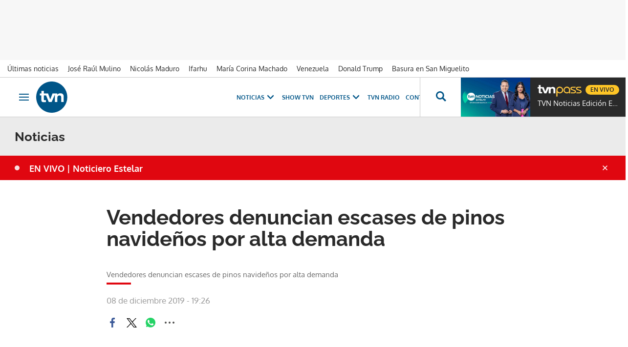

--- FILE ---
content_type: text/html; charset=UTF-8
request_url: https://www.tvn-2.com/videos/noticias/vendedores-denuncian-escases-navidenos-demanda-video_8_1219738.html
body_size: 69110
content:



<!doctype html>
<html lang="es">
<head>
    <!-- bbnx generated at 2026-01-20T18:59:23-05:00 -->
    <meta charset="UTF-8">
    <meta name="viewport" content="width=device-width, initial-scale=1.0">
    <meta http-equiv="X-UA-Compatible" content="ie=edge">
    <meta name="generator" content="BBT bCube NX">
    <title>Videos de Noticias | TVN Panamá</title>
    <meta name="description" content="Vendedores de arbolitos en Milla 8 y otros puntos de la ciudad, aseguraron que a pesar de que la venta este año ha sido movida, la adquisición les ha sido difícil ya que solo una importadora ha traído los pinos este año al país.">    <link rel="canonical" href="https://www.tvn-2.com/videos/noticias/vendedores-denuncian-escases-navidenos-demanda-video_8_1219738.html">                <meta property="article:modified_time" content="2019-12-08T19:26:05-05:00">    <meta property="article:published_time" content="2019-12-08T19:26:05-05:00">    <meta property="article:section" content="Noticias">    <meta property="article:tag" content="Navidad">    <meta property="article:tag" content="Milla 8">    <meta http-equiv="Content-Type" content="text/html; charset=UTF-8">    <meta name="generator" content="BBT bCube NX">    <meta name="keywords" content="Vendedores, denuncian, escases, navidenos, demanda, video">    <meta property="og:description" content="Vendedores de arbolitos en Milla 8 y otros puntos de la ciudad, aseguraron que a pesar de que la venta este año ha sido movida, la adquisición les ha sido difícil ya que solo una importadora ha traído los pinos este año al país.">    <meta property="og:image" content="https://static.tvn-2.com/clip/e95bb7f6-0411-446a-9f5c-4c4caad278e4_facebook-aspect-ratio_default_0.jpg">    <meta property="og:site_name" content="Tvn Panamá">    <meta property="og:title" content="Vídeo | Vendedores denuncian escases de pinos navideños por alta demanda">    <meta property="og:type" content="article">    <meta property="og:url" content="https://www.tvn-2.com/videos/noticias/vendedores-denuncian-escases-navidenos-demanda-video_8_1219738.html">    <meta name="publisher" content="Tvn Panamá">    <meta name="robots" content="index,follow">    <meta name="twitter:card" content="summary_large_image">    <meta name="twitter:description" content="Vendedores de arbolitos en Milla 8 y otros puntos de la ciudad, aseguraron que a pesar de que la venta este año ha sido movida, la adquisición les ha sido difícil ya que solo una importadora ha traído los pinos este año al país.">    <meta name="twitter:image" content="https://static.tvn-2.com/clip/e95bb7f6-0411-446a-9f5c-4c4caad278e4_twitter-aspect-ratio_default_0.jpg">    <meta name="twitter:title" content="Vídeo | Vendedores denuncian escases de pinos navideños por alta demanda">    <link rel="shortcut icon" href="https://static.tvn-2.com/tvn/public/file/2022/0623/19/favicon-ca24534.ico" type="image/x-icon">    <link rel="shortcut icon" href="https://static.tvn-2.com/tvn/public/file/2022/0623/19/favicon-png-ceca1cb.png">    <link rel="apple-touch-icon" href="https://static.tvn-2.com/tvn/public/file/2022/0623/19/favicon-png-ceca1cb.png">    
    <link rel="manifest" href="/api/front/manifest.json">
    
    <link rel="preconnect" href="https://static.tvn-2.com">
        
            <!-- Global site tag (gtag.js) - Google Analytics -->

    <!-- Google Tag Manager -->
    <script>(function(w,d,s,l,i){w[l]=w[l]||[];w[l].push({'gtm.start':
                new Date().getTime(),event:'gtm.js'});var f=d.getElementsByTagName(s)[0],
            j=d.createElement(s),dl=l!='dataLayer'?'&l='+l:'';j.async=true;j.src=
            'https://www.googletagmanager.com/gtm.js?id='+i+dl;f.parentNode.insertBefore(j,f);
        })(window,document,'script','dataLayer','GTM-PX3BFSX');</script>
    <!-- End Google Tag Manager -->
    
                                    <script type="application/ld+json">{"@context":"https:\/\/schema.org","@type":"VideoObject","image":"https:\/\/static.tvn-2.com\/clip\/e95bb7f6-0411-446a-9f5c-4c4caad278e4_16-9-aspect-ratio_1600w_0.webp","contentUrl":"https:\/\/www.tvn-2.com\/videos\/noticias\/vendedores-denuncian-escases-navidenos-demanda-video_8_1219738.html","duration":"P0DT0H0M0S","name":"Videos de Noticias | TVN Panamá","headline":"Videos de Noticias | TVN Panamá","url":"https:\/\/www.tvn-2.com\/videos\/noticias\/vendedores-denuncian-escases-navidenos-demanda-video_8_1219738.html","dateModified":"2019-12-09T00:26:05+00:00","thumbnailUrl":"https:\/\/static.tvn-2.com\/clip\/e95bb7f6-0411-446a-9f5c-4c4caad278e4_16-9-aspect-ratio_default_0.webp","uploadDate":"2019-12-09T00:26:05+00:00","description":"Videos de Noticias | TVN Panamá","keywords":["Navidad","Milla 8"],"publisher":{"@type":"Organization","name":"Tvn Panamá","url":"https:\/\/www.tvn-2.com","logo":{"@type":"ImageObject","url":"https:\/\/www.tvn-2.com\/tvn\/logos\/tvn.svg","name":"Tvn Panamá"}},"author":[{"@type":"Person","name":"Tvn Panamá"}]}</script>
                                            
<script type="text/javascript" async
        src="https://securepubads.g.doubleclick.net/tag/js/gpt.js"></script>

<script>
    window.googletag = window.googletag || { cmd: [] };
    window.adMap = {"networkCode":"2259226","segmentation":{"site":"tvn","domain":"https:\/\/www.tvn-2.com","id":"1219738","type":"content","subtype":"v\u00eddeo","language":"es","category":["Noticias","Videos"],"tags":["Navidad","Milla 8"],"authors":[],"geocont":""},"bannerTop":{"type":"adServer","id":1000008,"slotType":"BANNER","adUnitCode":"tvn-2.com-home\/superleaderboard","sizes":"[[1000, 50], [728, 90], [980, 90], [1000, 90], [320, 50], [980, 350], [980, 150]]","mapping":[[[728,0],[[1000,50],[980,350],[728,90],[980,90],[1000,90],[980,150]]],[[0,0],[[300,50],[320,50]]]]},"bannerFooter":{"type":"adServer","id":1000011,"slotType":"BANNER","adUnitCode":"tvn-2.com-home\/floorad","sizes":"[[1000, 50],[320, 50],[300, 50]]","mapping":[[[728,0],[[1000,50]]],[[0,0],[[320,50],[300,50]]]]},"afterContent":null,"bannerUnderHeader":null,"underNewsletter":null,"underContentImage":null,"underIfYouMissedIt":null,"skyLeft":null,"skyRight":null,"outOfPage":null,"list":[],"outOfPageList":[],"vastUrl":"https:\/\/pubads.g.doubleclick.net\/gampad\/live\/ads?iu=\/2259226\/Instream_TVNNoticias&description_url=https%3A%2F%2Fwww.tvn-2.com%2F&tfcd=0&npa=0&sz=480x320%7C640x480%7C1280x720%7C1920x1080&gdfp_req=1&output=vast&unviewed_position_start=1&env=vp&impl=s&correlator=","positions":[],"adMapName":"Mapa contenido general"} || [];
    window.adMapMobile = {"networkCode":"2259226","segmentation":{"site":"tvn","domain":"https:\/\/www.tvn-2.com","id":"1219738","type":"content","subtype":"v\u00eddeo","language":"es","category":["Noticias","Videos"],"tags":["Navidad","Milla 8"],"authors":[],"geocont":""},"bannerTop":{"type":"adServer","id":1000008,"slotType":"BANNER","adUnitCode":"tvn-2.com-home\/superleaderboard","sizes":"[[1000, 50], [728, 90], [980, 90], [1000, 90], [320, 50], [980, 350], [980, 150]]","mapping":[[[728,0],[[1000,50],[980,350],[728,90],[980,90],[1000,90],[980,150]]],[[0,0],[[300,50],[320,50]]]]},"bannerFooter":{"type":"adServer","id":1000011,"slotType":"BANNER","adUnitCode":"tvn-2.com-home\/floorad","sizes":"[[1000, 50],[320, 50],[300, 50]]","mapping":[[[728,0],[[1000,50]]],[[0,0],[[320,50],[300,50]]]]},"afterContent":null,"bannerUnderHeader":null,"underNewsletter":null,"underContentImage":null,"underIfYouMissedIt":null,"skyLeft":null,"skyRight":null,"outOfPage":null,"list":[],"outOfPageList":[],"vastUrl":"https:\/\/pubads.g.doubleclick.net\/gampad\/live\/ads?iu=\/2259226\/Instream_TVNNoticias&description_url=https%3A%2F%2Fwww.tvn-2.com%2F&tfcd=0&npa=0&sz=480x320%7C640x480%7C1280x720%7C1920x1080&gdfp_req=1&output=vast&unviewed_position_start=1&env=vp&impl=s&correlator=","positions":[],"adMapName":"Mapa contenido general"} || [];
</script>
                            <script>
window.paywall = {
    messages: [],
};
</script>


                
    <style>@font-face{font-family:"Oxygen";font-display:swap;src:url(/tvn/fonts/Oxygen-Bold.h-f2e415d7093089b7663c0fea3441b346.woff2) format("woff2"),url(/tvn/fonts/Oxygen-Bold.h-50471f8399ecd80354adf98737be6999.woff) format("woff"),local("Oxygen");font-weight:800}@font-face{font-family:"Oxygen";font-display:swap;src:url(/tvn/fonts/Oxygen-Light.h-324b611690aa59798bb9c9505f208e33.woff2) format("woff2"),url(/tvn/fonts/Oxygen-Light.h-48ce06a2b150e9958ade57a65a135fe2.woff) format("woff"),local("Oxygen");font-weight:200}@font-face{font-family:"Oxygen";font-display:swap;src:url(/tvn/fonts/Oxygen-Regular.h-825ad91f7f5e5c720bbdff992ea9b55a.woff2) format("woff2"),url(/tvn/fonts/Oxygen-Regular.h-43db2f95d8afcc4e696adf418d8c9446.woff) format("woff"),local("Oxygen");font-weight:400}@font-face{font-family:"Raleway";font-display:swap;src:url(/tvn/fonts/Raleway-Bold.h-bc3c769b66664fe6f48b0e35e7a4a70e.woff2) format("woff2"),url(/tvn/fonts/Raleway-Bold.h-354093b5165c2c6077650b9e58010c8a.woff) format("woff"),local("Raleway");font-weight:800}@font-face{font-family:"Raleway";font-display:swap;src:url(/tvn/fonts/Raleway-Light.h-cb2f3bdab18f8921038671b39227ab37.woff2) format("woff2"),url(/tvn/fonts/Raleway-Light.h-9b0926e447825f5d4ed70b8fe733adb2.woff) format("woff"),local("Raleway");font-weight:200}@font-face{font-family:"Raleway";font-display:swap;src:url(/tvn/fonts/Raleway-Regular.h-0bdecdd83e78d540c29758a4c91880e6.woff2) format("woff2"),url(/tvn/fonts/Raleway-Regular.h-ae8476bcb31623c8d126648ef3467b94.woff) format("woff"),local("Raleway");font-weight:400}@font-face{font-family:"Josefin Sans";font-style:normal;font-weight:400;font-display:swap;src:url(https://fonts.gstatic.com/s/josefinsans/v32/Qw3PZQNVED7rKGKxtqIqX5E-AVSJrOCfjY46_DjQbMhhLybpUVzEEaq2.woff2) format("woff2"),local("Josefin Sans");unicode-range:U+0100-02AF,U+0304,U+0308,U+0329,U+1E00-1E9F,U+1EF2-1EFF,U+2020,U+20A0-20AB,U+20AD-20C0,U+2113,U+2C60-2C7F,U+A720-A7FF}@font-face{font-family:"Josefin Sans";font-style:normal;font-weight:400;font-display:swap;src:url(https://fonts.gstatic.com/s/josefinsans/v32/Qw3PZQNVED7rKGKxtqIqX5E-AVSJrOCfjY46_DjQbMZhLybpUVzEEQ.woff2) format("woff2"),local("Josefin Sans");unicode-range:U+0000-00FF,U+0131,U+0152-0153,U+02BB-02BC,U+02C6,U+02DA,U+02DC,U+0304,U+0308,U+0329,U+2000-206F,U+2074,U+20AC,U+2122,U+2191,U+2193,U+2212,U+2215,U+FEFF,U+FFFD}
</style>

    <link rel="stylesheet" href="/tvn/app.h-24c20e8f57764791061d.css">
    
                <link href="https://static.tvn-2.com/statics/public/css/custom-css-nx-27.css" rel="stylesheet" type="text/css">    
        <link rel="modulepreload" href="/tvn/vendor.h-24c20e8f57764791061d.js" as="script">
    <link rel="modulepreload" href="/tvn/app.h-24c20e8f57764791061d.js" as="script">
                
        </head>

<body class="web-mode tvn header-flag-sticked">
  
      <!-- Global site tag (gtag.js) - Google Analytics -->

    <!-- Google Tag Manager (noscript) -->
    <noscript><iframe src="https://www.googletagmanager.com/ns.html?id=GTM-PX3BFSX"
                      height="0" width="0" style="display:none;visibility:hidden"></iframe></noscript>
    <!-- End Google Tag Manager (noscript) -->
  
  
<div id="app">
    <page-variables :content-id="1219738"                    :running-in-showroom="false"
                    :site-url="&quot;https:\/\/www.tvn-2.com&quot;"
                    :site="{&quot;id&quot;:4,&quot;name&quot;:&quot;Tvn Panam\u00e1&quot;,&quot;alias&quot;:&quot;tvn&quot;,&quot;url&quot;:&quot;https:\/\/www.tvn-2.com&quot;,&quot;staticUrl&quot;:null,&quot;scheme&quot;:&quot;https&quot;,&quot;mediaId&quot;:2}"
                    :preview="false"
                    :feature-flags="{&quot;CmsAuditLog.enabled&quot;:true,&quot;ManualContentIdInBoardsAndComposition.enabled&quot;:true,&quot;ShowLanguageToolFAB.Enabled&quot;:true}"
                    :web-features="[]"></page-variables>
                            <bbnx-paywall-manager :content-id="1219738"></bbnx-paywall-manager>
            <bbnx-paywall-version-testing></bbnx-paywall-version-testing>
            
            
                      <aside data-ad-type="bannerTop">
            <bbnx-advertising-position type="bannerTop"></bbnx-advertising-position>
          </aside>
            
            
    <nav class="topic_nav">
      <div class="topic_nav--wrap">
        <span class="hidden">ES NOTICIA</span>
                              
    <a href="https://www.tvn-2.com/ultimo/"
       class=""
        title="Últimas noticias"         target="_blank"              >Últimas noticias</a>
                                        
    <a href="https://www.tvn-2.com/temas/jose-raul-mulino/"
       class=""
        title="José Raúl Mulino"                      >José Raúl Mulino</a>
                                        
    <a href="https://www.tvn-2.com/temas/nicolas-maduro/"
       class=""
        title="Nicolás Maduro"         target="_blank"              >Nicolás Maduro</a>
                                        
    <a href="https://www.tvn-2.com/temas/ifarhu/"
       class=""
        title="Ifarhu"                      >Ifarhu</a>
                                        
    <a href="https://www.tvn-2.com/temas/maria-corina-machado/"
       class=""
        title="María Corina Machado"                      >María Corina Machado</a>
                                        
    <a href="https://www.tvn-2.com/temas/venezuela/"
       class=""
        title="Venezuela"                      >Venezuela</a>
                                        
    <a href="https://www.tvn-2.com/temas/donald-trump/"
       class=""
        title="Donald Trump"                      >Donald Trump</a>
                                        
    <a href="https://www.tvn-2.com/temas/san-miguelito/"
       class=""
        title="Basura en San Miguelito"         target="_blank"              >Basura en San Miguelito</a>
                          </div>
        <a href="https://www.tvnpass.com/" class="tvn-pass-link tvn-pass-withImage" title="En vivo" target="_blank" rel="nofollow noreferrer">En vivo</a>
    </nav>

    
            <div class="top_container">
            <nav aria-label="Saltar al contenido"><a href="#content-body" tabindex="0" class="sr-only gl-accessibility">Ir al contenido</a></nav>
                            
<bbnx-header inline-template>
    <header class="bbnx-header tvn"
            :class="{
            'sticky': this.headerSticky,
            'stickeable': this.headerStickable,
            'open_menu': this.openMenu,
            'open_search': this.openSearch }">
        <button class="burger" aria-expanded="false" @click.stop="toggleMenu" aria-label="Obrir navegació">
            <span class="sr-only">Obrir navegació</span>
            <span class="bar"></span>
            <span class="bar"></span>
            <span class="bar"></span>
        </button>
        <a href="/" class="logo" title="Ir a Tvn Panamá">
                        <svg width="48" height="48" viewBox="0 0 48 48" xmlns="http://www.w3.org/2000/svg">
    <path d="M23.885 0C10.679 0 0 10.73 0 24c0 13.236 10.68 24 23.885 24 13.172 0 23.884-10.73 23.884-24-.033-13.27-10.712-24-23.884-24zM38.37 31.549v-7.414c0-1.794-.843-2.674-2.594-2.674-1.786 0-3.302 1.016-3.302 3.791v6.33h-3.84V20.379H28.6l-4.851 11.17h-4.38l-4.21-10.222h-3.336v6.093c0 1.015.27 1.354 1.28 1.354.674 0 1.28-.034 1.887-.102v2.878c-.707.101-2.156.237-3.032.237-3.638 0-4.009-1.524-4.009-3.86v-6.6H5.56v-2.877h2.425v-4.063h3.84v4.063h6.536l3.2 9.173 3.538-9.173h7.276v1.895h.034c.707-1.083 2.526-2.234 4.783-2.234 1.988 0 5.02.846 5.02 4.705v8.7h-3.84v.034z" fill="#058" fill-rule="nonzero"/>
</svg>

                    </a>
        <div id="burgerMenu">
            <button class="close" aria-expanded="false" @click="closeMenuAndSearch" aria-label="Tancar navegació">
                <svg height="10" viewBox="0 0 12 10" width="12" xmlns="http://www.w3.org/2000/svg"><path d="m17 8.00714286-1.0071429-1.00714286-3.9928571 3.9928571-3.99285714-3.9928571-1.00714286 1.00714286 3.9928571 3.99285714-3.9928571 3.9928571 1.00714286 1.0071429 3.99285714-3.9928571 3.9928571 3.9928571 1.0071429-1.0071429-3.9928571-3.9928571z" transform="translate(-6 -7)"/></svg>
            </button>
            <a href="/" class="logo" aria-hidden="true">
                <svg width="48" height="48" viewBox="0 0 48 48" xmlns="http://www.w3.org/2000/svg">
    <path d="M23.885 0C10.679 0 0 10.73 0 24c0 13.236 10.68 24 23.885 24 13.172 0 23.884-10.73 23.884-24-.033-13.27-10.712-24-23.884-24zM38.37 31.549v-7.414c0-1.794-.843-2.674-2.594-2.674-1.786 0-3.302 1.016-3.302 3.791v6.33h-3.84V20.379H28.6l-4.851 11.17h-4.38l-4.21-10.222h-3.336v6.093c0 1.015.27 1.354 1.28 1.354.674 0 1.28-.034 1.887-.102v2.878c-.707.101-2.156.237-3.032.237-3.638 0-4.009-1.524-4.009-3.86v-6.6H5.56v-2.877h2.425v-4.063h3.84v4.063h6.536l3.2 9.173 3.538-9.173h7.276v1.895h.034c.707-1.083 2.526-2.234 4.783-2.234 1.988 0 5.02.846 5.02 4.705v8.7h-3.84v.034z" fill="#058" fill-rule="nonzero"/>
</svg>

            </a>
                        <nav id="burgerNav" v-click-outside="closeMenu" aria-label="Navegació principal">
                
                
                                    <ul class="menu">
                                                    <li class="menu-item">
                                <a class="menu-item-title" title="Noticias"
                                    tabindex="0"
                                                                                                            >
                                    Noticias
                                    <span
                                        class="menu-item-icon"><svg height="14" viewBox="0 0 9 14" width="9" xmlns="http://www.w3.org/2000/svg"><path d="m0 1.645 5.56275304 5.355-5.56275304 5.355 1.71255061 1.645 7.28744939-7-7.28744939-7z"/></svg></span>                                </a>
                                                                    <ul class="menu-item-children" aria-expanded="true">
                                                                                    <li><a class="menu-item-children-title"
                                                   title="Nacionales"
                                                   href="https://www.tvn-2.com/nacionales/"                                                                                                        >
                                                    Nacionales
                                                </a>
                                            </li>
                                                                                    <li><a class="menu-item-children-title"
                                                   title="Mundo"
                                                   href="https://www.tvn-2.com/mundo/"                                                                                                        >
                                                    Mundo
                                                </a>
                                            </li>
                                                                                    <li><a class="menu-item-children-title"
                                                   title="Contenido Exclusivo"
                                                   href="https://www.tvn-2.com/contenido-exclusivo/"                                                                                                        >
                                                    Contenido Exclusivo
                                                </a>
                                            </li>
                                                                                    <li><a class="menu-item-children-title"
                                                   title="Videos"
                                                   href="https://www.tvn-2.com/videos/"                                                                                                        >
                                                    Videos
                                                </a>
                                            </li>
                                                                                    <li><a class="menu-item-children-title"
                                                   title="Bien Chequeado"
                                                   href="https://www.youtube.com/playlist?list=PLuKXc0lNL5hX7XnfZ5D5jtvajt-vpi2L7"                                                    target="_blank"                                                     rel="noreferrer" >
                                                    Bien Chequeado
                                                </a>
                                            </li>
                                                                            </ul>
                                                            </li>
                                                    <li class="menu-item">
                                <a class="menu-item-title" title="Show TVN"
                                   href="https://www.tvn-2.com/entretenimiento/"
                                                                                                            >
                                    Show TVN
                                                                    </a>
                                                            </li>
                                                    <li class="menu-item">
                                <a class="menu-item-title" title="TVN Radio"
                                   href="https://www.tvn-2.com/tvn-radio/"
                                                                                                            >
                                    TVN Radio
                                                                    </a>
                                                            </li>
                                                    <li class="menu-item">
                                <a class="menu-item-title" title="Deportes"
                                   href="https://www.tvn-2.com/tvmax/"
                                                                                                            >
                                    Deportes
                                    <span
                                        class="menu-item-icon"><svg height="14" viewBox="0 0 9 14" width="9" xmlns="http://www.w3.org/2000/svg"><path d="m0 1.645 5.56275304 5.355-5.56275304 5.355 1.71255061 1.645 7.28744939-7-7.28744939-7z"/></svg></span>                                </a>
                                                                    <ul class="menu-item-children" aria-expanded="true">
                                                                                    <li><a class="menu-item-children-title"
                                                   title="Beisbol Nacional"
                                                   href="https://www.tvn-2.com/tvmax/beisbol-nacional/"                                                                                                        >
                                                    Beisbol Nacional
                                                </a>
                                            </li>
                                                                                    <li><a class="menu-item-children-title"
                                                   title="LPF"
                                                   href="https://www.tvn-2.com/tvmax/lpf/"                                                                                                        >
                                                    LPF
                                                </a>
                                            </li>
                                                                                    <li><a class="menu-item-children-title"
                                                   title="Somos La Sele"
                                                   href="https://www.tvn-2.com/tvmax/somos-la-sele/"                                                                                                        >
                                                    Somos La Sele
                                                </a>
                                            </li>
                                                                                    <li><a class="menu-item-children-title"
                                                   title="Fútbol Internacional"
                                                   href="https://www.tvn-2.com/tvmax/futbol-internacional/"                                                                                                        >
                                                    Fútbol Internacional
                                                </a>
                                            </li>
                                                                                    <li><a class="menu-item-children-title"
                                                   title="MLB"
                                                   href="https://www.tvn-2.com/tvmax/beisbol/mlb/"                                                                                                        >
                                                    MLB
                                                </a>
                                            </li>
                                                                                    <li><a class="menu-item-children-title"
                                                   title="Más Deportes"
                                                   href="https://www.tvn-2.com/tvmax/mas-deportes/"                                                                                                        >
                                                    Más Deportes
                                                </a>
                                            </li>
                                                                            </ul>
                                                            </li>
                                                    <li class="menu-item">
                                <a class="menu-item-title" title="Contenidos Especiales"
                                    tabindex="0"
                                                                                                            >
                                    Contenidos Especiales
                                    <span
                                        class="menu-item-icon"><svg height="14" viewBox="0 0 9 14" width="9" xmlns="http://www.w3.org/2000/svg"><path d="m0 1.645 5.56275304 5.355-5.56275304 5.355 1.71255061 1.645 7.28744939-7-7.28744939-7z"/></svg></span>                                </a>
                                                                    <ul class="menu-item-children" aria-expanded="true">
                                                                                    <li><a class="menu-item-children-title"
                                                   title="Los Zapata"
                                                   href="https://www.tvn-2.com/los-zapata/"                                                                                                        >
                                                    Los Zapata
                                                </a>
                                            </li>
                                                                                    <li><a class="menu-item-children-title"
                                                   title="Regreso a clases 2025"
                                                   href="https://regreso-a-clases.tvn-2.com"                                                    target="_blank"                                                     rel="noreferrer" >
                                                    Regreso a clases 2025
                                                </a>
                                            </li>
                                                                                    <li><a class="menu-item-children-title"
                                                   title="Nos Fuimos"
                                                   href="https://nosfuimos.tvn-2.com/"                                                    target="_blank"                                                     rel="noreferrer" >
                                                    Nos Fuimos
                                                </a>
                                            </li>
                                                                                    <li><a class="menu-item-children-title"
                                                   title="Mundo Verde"
                                                   href="https://www.tvn-2.com/mundo-verde/"                                                                                                        >
                                                    Mundo Verde
                                                </a>
                                            </li>
                                                                                    <li><a class="menu-item-children-title"
                                                   title="Gente Que Inspira"
                                                   href="https://www.tvn-2.com/tag/gente_que_inspira/"                                                                                                        >
                                                    Gente Que Inspira
                                                </a>
                                            </li>
                                                                            </ul>
                                                            </li>
                                                    <li class="menu-item">
                                <a class="menu-item-title" title="Novelas"
                                   href="https://tvnpass.com/category/novelas?utm_source=tvn-2.com&amp;utm_medium=menu-principal&amp;utm_campaign=trafico-interno"
                                                                        target="_blank"                                     rel="noreferrer" >
                                    Novelas
                                                                    </a>
                                                            </li>
                                                    <li class="menu-item">
                                <a class="menu-item-title" title="Gente TVN"
                                   href="https://www.tvn-2.com/gente-tvn/"
                                                                                                            >
                                    Gente TVN
                                                                    </a>
                                                            </li>
                                                    <li class="menu-item">
                                <a class="menu-item-title" title="Programas"
                                    tabindex="0"
                                                                                                            >
                                    Programas
                                    <span
                                        class="menu-item-icon"><svg height="14" viewBox="0 0 9 14" width="9" xmlns="http://www.w3.org/2000/svg"><path d="m0 1.645 5.56275304 5.355-5.56275304 5.355 1.71255061 1.645 7.28744939-7-7.28744939-7z"/></svg></span>                                </a>
                                                                    <ul class="menu-item-children" aria-expanded="true">
                                                                                    <li><a class="menu-item-children-title"
                                                   title="Tu Cara Me Suena"
                                                   href="https://www.tvn-2.com/tu-cara-me-suena/"                                                                                                        >
                                                    Tu Cara Me Suena
                                                </a>
                                            </li>
                                                                                    <li><a class="menu-item-children-title"
                                                   title="Canta Conmigo"
                                                   href="https://www.tvn-2.com/canta-conmigo/"                                                                                                        >
                                                    Canta Conmigo
                                                </a>
                                            </li>
                                                                                    <li><a class="menu-item-children-title"
                                                   title="Héroes Panamá"
                                                   href="https://www.tvn-2.com/produccion/heroes-por-panama/"                                                                                                        >
                                                    Héroes Panamá
                                                </a>
                                            </li>
                                                                                    <li><a class="menu-item-children-title"
                                                   title="Documental Panamá"
                                                   href="https://www.tvn-2.com/documental-panama/"                                                                                                        >
                                                    Documental Panamá
                                                </a>
                                            </li>
                                                                                    <li><a class="menu-item-children-title"
                                                   title="Lotería"
                                                   href="https://www.tvn-2.com/la-loteria/"                                                                                                        >
                                                    Lotería
                                                </a>
                                            </li>
                                                                                    <li><a class="menu-item-children-title"
                                                   title="Jelou"
                                                   href="https://www.tvn-2.com/jelou/"                                                    target="_blank"                                                     rel="noreferrer" >
                                                    Jelou
                                                </a>
                                            </li>
                                                                                    <li><a class="menu-item-children-title"
                                                   title="Hecho en Panamá"
                                                   href="https://tvnpass.com/show/hecho-en-panama?utm_source=tvn-2.com&amp;utm_medium=menu-principal&amp;utm_campaign=trafico-interno"                                                    target="_blank"                                                     rel="noreferrer" >
                                                    Hecho en Panamá
                                                </a>
                                            </li>
                                                                                    <li><a class="menu-item-children-title"
                                                   title="Mesa de Periodistas"
                                                   href="https://www.tvn-2.com/tvnpass/radio/mesa-de-periodistas/"                                                                                                        >
                                                    Mesa de Periodistas
                                                </a>
                                            </li>
                                                                                    <li><a class="menu-item-children-title"
                                                   title="Radar"
                                                   href="https://www.tvn-2.com/radar/"                                                                                                        >
                                                    Radar
                                                </a>
                                            </li>
                                                                            </ul>
                                                            </li>
                                                    <li class="menu-item">
                                <a class="menu-item-title" title="Programación"
                                   href="https://tvnpass.com/epg"
                                                                        target="_blank"                                     rel="noreferrer" >
                                    Programación
                                                                    </a>
                                                            </li>
                                            </ul>
                            </nav>
        </div>
        <div id="horizontal_menu">
            <nav id="horizontal_nav" v-click-outside="closeMenu" aria-label="Navegació principal">
                                                    <ul class="menu">
                                                    <li class="menu-item">
                                <a class="menu-item-title" title="Noticias"
                                    tabindex="0"
                                                                                                            >
                                    Noticias
                                    <span
                                        class="menu-item-icon"><svg height="14" viewBox="0 0 9 14" width="9" xmlns="http://www.w3.org/2000/svg"><path d="m0 1.645 5.56275304 5.355-5.56275304 5.355 1.71255061 1.645 7.28744939-7-7.28744939-7z"/></svg></span>                                </a>
                                                                    <ul class="menu-item-children" aria-expanded="true">
                                                                                    <li><a class="menu-item-children-title"
                                                   title="Nacionales"
                                                   href="https://www.tvn-2.com/nacionales/"                                                                                                        >
                                                    Nacionales
                                                </a>
                                            </li>
                                                                                    <li><a class="menu-item-children-title"
                                                   title="Mundo"
                                                   href="https://www.tvn-2.com/mundo/"                                                                                                        >
                                                    Mundo
                                                </a>
                                            </li>
                                                                                    <li><a class="menu-item-children-title"
                                                   title="Exclusivo"
                                                   href="https://www.tvn-2.com/contenido-exclusivo/"                                                                                                        >
                                                    Exclusivo
                                                </a>
                                            </li>
                                                                                    <li><a class="menu-item-children-title"
                                                   title="Videos"
                                                   href="https://www.tvn-2.com/videos/"                                                                                                        >
                                                    Videos
                                                </a>
                                            </li>
                                                                                    <li><a class="menu-item-children-title"
                                                   title="Bien Chequeado"
                                                   href="https://www.youtube.com/playlist?list=PLuKXc0lNL5hX7XnfZ5D5jtvajt-vpi2L7"                                                    target="_blank"                                                     rel="noreferrer" >
                                                    Bien Chequeado
                                                </a>
                                            </li>
                                                                            </ul>
                                                            </li>
                                                    <li class="menu-item">
                                <a class="menu-item-title" title="Show TVN"
                                   href="https://www.tvn-2.com/entretenimiento/"
                                                                                                            >
                                    Show TVN
                                                                    </a>
                                                            </li>
                                                    <li class="menu-item">
                                <a class="menu-item-title" title="Deportes"
                                   href="https://www.tvn-2.com/tvmax/"
                                                                                                            >
                                    Deportes
                                    <span
                                        class="menu-item-icon"><svg height="14" viewBox="0 0 9 14" width="9" xmlns="http://www.w3.org/2000/svg"><path d="m0 1.645 5.56275304 5.355-5.56275304 5.355 1.71255061 1.645 7.28744939-7-7.28744939-7z"/></svg></span>                                </a>
                                                                    <ul class="menu-item-children" aria-expanded="true">
                                                                                    <li><a class="menu-item-children-title"
                                                   title="Copa Oro"
                                                   href="https://www.tvn-2.com/copa-oro/"                                                                                                        >
                                                    Copa Oro
                                                </a>
                                            </li>
                                                                                    <li><a class="menu-item-children-title"
                                                   title="Béisbol Nacional"
                                                   href="https://www.tvn-2.com/tvmax/beisbol-nacional/"                                                                                                        >
                                                    Béisbol Nacional
                                                </a>
                                            </li>
                                                                                    <li><a class="menu-item-children-title"
                                                   title="LPF"
                                                   href="https://www.tvn-2.com/tvmax/lpf/"                                                                                                        >
                                                    LPF
                                                </a>
                                            </li>
                                                                                    <li><a class="menu-item-children-title"
                                                   title="Somos La Sele"
                                                   href="https://www.tvn-2.com/tvmax/somos-la-sele/"                                                                                                        >
                                                    Somos La Sele
                                                </a>
                                            </li>
                                                                                    <li><a class="menu-item-children-title"
                                                   title="Fútbol Internacional"
                                                   href="https://www.tvn-2.com/tvmax/futbol-internacional/"                                                                                                        >
                                                    Fútbol Internacional
                                                </a>
                                            </li>
                                                                                    <li><a class="menu-item-children-title"
                                                   title="Béisbol Internacional"
                                                   href="https://www.tvn-2.com/tvmax/beisbol/mlb/"                                                                                                        >
                                                    Béisbol Internacional
                                                </a>
                                            </li>
                                                                                    <li><a class="menu-item-children-title"
                                                   title="Más Deportes"
                                                   href="https://www.tvn-2.com/tvmax/mas-deportes/"                                                                                                        >
                                                    Más Deportes
                                                </a>
                                            </li>
                                                                            </ul>
                                                            </li>
                                                    <li class="menu-item">
                                <a class="menu-item-title" title="TVN Radio"
                                   href="https://www.tvn-2.com/tvn-radio/"
                                                                                                            >
                                    TVN Radio
                                                                    </a>
                                                            </li>
                                                    <li class="menu-item">
                                <a class="menu-item-title" title="Contenidos Especiales"
                                    tabindex="0"
                                                                                                            >
                                    Contenidos Especiales
                                    <span
                                        class="menu-item-icon"><svg height="14" viewBox="0 0 9 14" width="9" xmlns="http://www.w3.org/2000/svg"><path d="m0 1.645 5.56275304 5.355-5.56275304 5.355 1.71255061 1.645 7.28744939-7-7.28744939-7z"/></svg></span>                                </a>
                                                                    <ul class="menu-item-children" aria-expanded="true">
                                                                                    <li><a class="menu-item-children-title"
                                                   title="Los Zapata"
                                                   href="https://www.tvn-2.com/los-zapata/"                                                                                                        >
                                                    Los Zapata
                                                </a>
                                            </li>
                                                                                    <li><a class="menu-item-children-title"
                                                   title="Regreso a Clases"
                                                   href="https://regreso-a-clases.tvn-2.com/"                                                                                                        >
                                                    Regreso a Clases
                                                </a>
                                            </li>
                                                                                    <li><a class="menu-item-children-title"
                                                   title="Nos Fuimos"
                                                   href="https://nosfuimos.tvn-2.com/"                                                    target="_blank"                                                     rel="noreferrer" >
                                                    Nos Fuimos
                                                </a>
                                            </li>
                                                                                    <li><a class="menu-item-children-title"
                                                   title="Mundo Verde"
                                                   href="https://www.tvn-2.com/mundo-verde/"                                                                                                        >
                                                    Mundo Verde
                                                </a>
                                            </li>
                                                                                    <li><a class="menu-item-children-title"
                                                   title="Gente Que Inspira"
                                                   href="https://www.tvn-2.com/tag/gente_que_inspira/"                                                                                                        >
                                                    Gente Que Inspira
                                                </a>
                                            </li>
                                                                            </ul>
                                                            </li>
                                                    <li class="menu-item">
                                <a class="menu-item-title" title="Novelas"
                                   href="https://tvnpass.com/category/novelas?utm_source=tvn-2.com&amp;utm_medium=menu-principal&amp;utm_campaign=trafico-interno"
                                                                        target="_blank"                                     rel="noreferrer" >
                                    Novelas
                                                                    </a>
                                                            </li>
                                                    <li class="menu-item">
                                <a class="menu-item-title" title="Programas"
                                    tabindex="0"
                                                                                                            >
                                    Programas
                                    <span
                                        class="menu-item-icon"><svg height="14" viewBox="0 0 9 14" width="9" xmlns="http://www.w3.org/2000/svg"><path d="m0 1.645 5.56275304 5.355-5.56275304 5.355 1.71255061 1.645 7.28744939-7-7.28744939-7z"/></svg></span>                                </a>
                                                                    <ul class="menu-item-children" aria-expanded="true">
                                                                                    <li><a class="menu-item-children-title"
                                                   title="Tu Cara Me Suena"
                                                   href="https://www.tvn-2.com/tu-cara-me-suena/"                                                                                                        >
                                                    Tu Cara Me Suena
                                                </a>
                                            </li>
                                                                                    <li><a class="menu-item-children-title"
                                                   title="Canta Conmigo"
                                                   href="https://www.tvn-2.com/canta-conmigo/"                                                                                                        >
                                                    Canta Conmigo
                                                </a>
                                            </li>
                                                                                    <li><a class="menu-item-children-title"
                                                   title="Héroes Por Panamá"
                                                   href="https://www.tvn-2.com/produccion/heroes-por-panama/"                                                                                                        >
                                                    Héroes Por Panamá
                                                </a>
                                            </li>
                                                                                    <li><a class="menu-item-children-title"
                                                   title="Documental Panamá"
                                                   href="https://www.tvn-2.com/documental-panama/"                                                                                                        >
                                                    Documental Panamá
                                                </a>
                                            </li>
                                                                                    <li><a class="menu-item-children-title"
                                                   title="Lotería"
                                                   href="https://www.tvn-2.com/la-loteria/"                                                                                                        >
                                                    Lotería
                                                </a>
                                            </li>
                                                                                    <li><a class="menu-item-children-title"
                                                   title="Jelou"
                                                   href="https://www.tvn-2.com/jelou/"                                                    target="_blank"                                                     rel="noreferrer" >
                                                    Jelou
                                                </a>
                                            </li>
                                                                                    <li><a class="menu-item-children-title"
                                                   title="Hecho En Panamá"
                                                   href="https://tvnpass.com/show/hecho-en-panama?utm_source=tvn-2.com&amp;utm_medium=menu-principal&amp;utm_campaign=trafico-interno"                                                    target="_blank"                                                     rel="noreferrer" >
                                                    Hecho En Panamá
                                                </a>
                                            </li>
                                                                                    <li><a class="menu-item-children-title"
                                                   title="Mesa De Periodistas"
                                                   href="https://www.tvn-2.com/tvnpass/radio/mesa-de-periodistas/"                                                                                                        >
                                                    Mesa De Periodistas
                                                </a>
                                            </li>
                                                                                    <li><a class="menu-item-children-title"
                                                   title="Radar"
                                                   href="https://www.tvn-2.com/radar/"                                                                                                        >
                                                    Radar
                                                </a>
                                            </li>
                                                                            </ul>
                                                            </li>
                                                    <li class="menu-item">
                                <a class="menu-item-title" title="Gente TVN"
                                   href="https://www.tvn-2.com/gente-tvn/"
                                                                        target="_blank"                                     rel="noreferrer" >
                                    Gente TVN
                                                                    </a>
                                                            </li>
                                                    <li class="menu-item">
                                <a class="menu-item-title" title="Programación"
                                   href="https://tvnpass.com/epg"
                                                                        target="_blank"                                     rel="noreferrer" >
                                    Programación
                                                                    </a>
                                                            </li>
                                            </ul>
                            </nav>
        </div>
        <button class="search" aria-expanded="false" @click="toggleSearch" aria-label="Busca continguts">
            <svg height="24" viewBox="0 0 24 24" width="24" xmlns="http://www.w3.org/2000/svg"><path d="m10.33 2c4.611-.018 8.367 3.718 8.395 8.35.002 1.726-.511 3.332-1.395 4.67l5.67 5.672-2.288 2.308-5.66-5.662c-1.337.916-2.95 1.454-4.69 1.462-4.612 0-8.352-3.751-8.362-8.384-.009-4.632 3.718-8.398 8.33-8.416zm.033 2.888c-3.022-.002-5.477 2.454-5.488 5.492-.011 3.039 2.426 5.513 5.448 5.533 2.95.019 5.371-2.305 5.514-5.24l.006-.221c.019-3.059-2.437-5.548-5.48-5.564z"/></svg>
        </button>

                    <article class="md-live-video">
                <h2 class="title"><a href="https://www.tvnpass.com/?utm_source=WEB&amp;utm_medium=boton&amp;utm_campaign=envivo" target="_blank">TVN Noticias Edición Estelar</a></h2>
                <a href="https://www.tvnpass.com/?utm_source=WEB&amp;utm_medium=boton&amp;utm_campaign=envivo" class="logo" title="En vivo" target="_blank" rel="nofollow noreferrer">
                    <svg height="40" title="TVN plus" viewBox="0 0 154 40" width="154" xmlns="http://www.w3.org/2000/svg"><title>TVN plus</title><g fill="none" fill-rule="evenodd"><path d="m3.99252649 0h6.69041001l-.0041468 6.96969697h10.6301012l5.7721215 15.45454543 5.7721215-15.45454543h12.7630425v2.72727468s2.4267509-3.3402225 7.2874848-3.33333529c4.8607338.00688722 9.113876 2.72727273 9.113876 8.78787884v13.6363636h-6.3797132v-12.1212121c0-6.0606061-9.7594053-6.3636364-9.7404365 0 .0189687 6.3636363 0 12.1245413 0 12.1245413h-6.9084334v-18.1867746l-7.9585954 18.1834454h-7.5948967l-7.2911008-16.969697h-5.4767579s-.0084323 9.6969762 0 10.9090942c.0084323 1.2121179.3167873 1.5365244 1.6815891 1.6773515 1.3648019.140827 3.4942263 0 3.4942263 0l.0052204 4.6862816s-5.7854156.0110274-8.2105622 0c-2.42514657-.0110275-3.35102071-2.1932608-3.29857432-4.884454.05244639-2.6911931 0-12.3882733 0-12.3882733l-4.29632236-.0001104-.04318022-4.84837443h4.29632236z" fill="#fff"/><g fill="#fec53e"><path d="m69.6124339 40h-3.9610135s0-14.2444664.0116672-22.1212121c.0116672-7.8767458 5.9260356-12.44827846 11.9915707-12.42424245 6.0655352.02403602 11.9866608 5.70262755 12.0083028 12.42424245.0216421 6.7216149-6.3353602 11.2966211-12.0083028 11.2121212s-7.6767794-2.3012547-8.0422244-3.030303zm8.0505904-14.5454545c4.4462184 0 8.0505905-3.5952892 8.0505905-8.0303031 0-.2931766-.0157506-.5826837-.0464539-.8677254-.4337589-4.0269108-3.8518355-7.16257761-8.0041366-7.16257761-4.4462183 0-8.0505904 3.59528911-8.0505904 8.03030301s3.6043721 8.0303031 8.0505904 8.0303031z"/><path d="m110.176399 29.0909091s-.144681-9.6969697 0-11.6711187c-.14703-5.3936646-3.500869-8.02585101-7.748171-8.03167636-4.2473025-.00582535-7.904533 3.50931726-7.904533 8.18764356 0 4.6783262 3.7511669 7.8787879 7.594897 7.8787879 3.843729 0 6.379713-2.1212122 6.809184-2.7272728v4.6067399c-1.206472.70891-3.281132 1.7067341-6.64881 1.7568965-5.6729428.0844999-11.4223533-4.4905063-11.4007112-11.2121212.021642-6.7216149 5.3351759-12.40020643 11.4007112-12.42424245 6.065535-.02403601 11.979903 4.54749665 11.991571 12.42424245.011667 7.8767457.011667 11.2121212.011667 11.2121212z"/><path d="m132.974625 6.06060606v3.42465753h-11.860523c-2.809072 0-2.496952 3.73599001-.312119 4.66998751 2.184833.9339976 4.057547 1.5566626 9.987809 3.7359901s4.681786 10.8966376-2.496952 10.8966376h-11.860524v-3.4387799s9.987826.0141224 12.172651 0 3.121182-3.0992027-.312127-4.6558652c-3.43331-1.5566625-4.681786-1.867995-9.67569-3.73599-4.993905-1.867995-4.993905-10.58530514 2.184833-10.89663764z"/><path d="m152.417561 6.06060606v3.42465753h-11.860524c-2.809071 0-2.496952 3.73599001-.312119 4.66998751 2.184834.9339976 4.057548 1.5566626 9.98781 3.7359901 5.930261 2.1793275 4.681785 10.8966376-2.496953 10.8966376h-11.860523v-3.4387799s9.987826.0141224 12.172651 0 3.121182-3.0992027-.312128-4.6558652c-3.433309-1.5566625-4.681785-1.867995-9.67569-3.73599s-4.993905-10.58530514 2.184833-10.89663764z"/></g></g></svg>
                    <small class="tvn-pass-link">En vivo</small>
                </a>
                <figure>
                  <a href="https://www.tvnpass.com/?utm_source=WEB&amp;utm_medium=boton&amp;utm_campaign=envivo" title="En vivo: TVN Noticias Edición Estelar" target="_blank" rel="nofollow noreferrer">
                    <img src="https://static.tvn-2.com/clip/fea2c1cd-fcf9-48d0-84e5-38403718052d_source-aspect-ratio_default_0.jpeg" alt="TVN Noticias Edición Estelar"
                      height="80" width="142">
                  </a>
                </figure>
            </article>
            </header>
</bbnx-header>

            
                                                
<bbnx-aside-alert :alerts="[]"></bbnx-aside-alert>

                                    </div>
    
                        
    <aside class="section-opening ">
                    <header class="content-list-header">
                <div class="content-list-header-wrapper">
                    <a href="https://www.tvn-2.com/videos/noticias/" title="Noticias">                                                    <div class="title">Noticias</div>
                                            </a>                </div>
            </header>
        
        

            </aside>

            
                
            
<bbnx-last-hour v-if="{&quot;id&quot;:&quot;38fcfa2cf5f5e88c59804d37bc0d58a9494b0fef&quot;,&quot;title&quot;:&quot;EN VIVO | Noticiero Estelar&quot;,&quot;text&quot;:&quot;&quot;,&quot;link&quot;:{&quot;text&quot;:&quot;EN VIVO | Noticiero Estelar&quot;,&quot;title&quot;:&quot;EN VIVO | Noticiero Estelar&quot;,&quot;href&quot;:&quot;https:\/\/www.tvn-2.com\/en-directo\/&quot;,&quot;target&quot;:null,&quot;rel&quot;:null},&quot;image&quot;:null}" :last-hour="{&quot;id&quot;:&quot;38fcfa2cf5f5e88c59804d37bc0d58a9494b0fef&quot;,&quot;title&quot;:&quot;EN VIVO | Noticiero Estelar&quot;,&quot;text&quot;:&quot;&quot;,&quot;link&quot;:{&quot;text&quot;:&quot;EN VIVO | Noticiero Estelar&quot;,&quot;title&quot;:&quot;EN VIVO | Noticiero Estelar&quot;,&quot;href&quot;:&quot;https:\/\/www.tvn-2.com\/en-directo\/&quot;,&quot;target&quot;:null,&quot;rel&quot;:null},&quot;image&quot;:null}"></bbnx-last-hour>

    
    <main class="bbnx-main grid  " id="content-body">
                                                
<div class="bbnx-opening under_70">
    <header class="header ">
        <h1 class="title aside-anchor">
            Vendedores denuncian escases de pinos navideños por alta demanda
        </h1>

        <div class="info">
            
                    </div>

            </header>

                                                                        
<div class="multimedia-opening ">
    
        
    
    </div>
                                    <div class="caption">
                        <span class="text">Vendedores denuncian escases de pinos navideños por alta demanda</span>
                                            </div>
                                                    
    <footer class="footer">
        
                    
<div class="date">
            <span class="published">
            08 de diciembre 2019 - 19:26
        </span>
        </div>
        
                <bbnx-aside-bar
            url="https://www.tvn-2.com/videos/noticias/vendedores-denuncian-escases-navidenos-demanda-video_8_1219738.html"             title="Vendedores denuncian escases de pinos navideños por alta demanda" :like-id="1219738"></bbnx-aside-bar>
        <!-- player MOW -->
        <div data-mow_video="ar-mn2xufuwdlb" style="margin-top:20px"></div>
            </footer>
</div>

            <div class="bbnx-body">
            

  

            
                            
        
                    <p >Vendedores de arbolitos en Milla 8 y otros puntos de la ciudad, aseguraron que a pesar de que la venta este año ha sido movida, la adquisición les ha sido difícil ya que solo una importadora ha traído los pinos este año al país.</p>
        
        
        
    
            

<bbnx-newsletter-module
    :newsletters="[{&quot;id&quot;:54001,&quot;name&quot;:&quot;Noticias&quot;,&quot;isSubscribed&quot;:true},{&quot;id&quot;:54002,&quot;name&quot;:&quot;Novelas&quot;,&quot;isSubscribed&quot;:true},{&quot;id&quot;:54003,&quot;name&quot;:&quot;Deportes&quot;,&quot;isSubscribed&quot;:true},{&quot;id&quot;:54004,&quot;name&quot;:&quot;Entretenimiento&quot;,&quot;isSubscribed&quot;:true}]"
    legal-conditions-url="/terminos-de-uso/"
    legal-privacy-url="/politica-de-privacidad/" >
</bbnx-newsletter-module>
    
        </div>
    
            
        
        
                    

<div ref="tags" class="bbnx-tags">
    <h3 class="bbnx-tags-title">Temas relacionados</h3>
    <div class="bbnx-tags-wrapper">
                                <a class="tag" href="https://www.tvn-2.com/temas/navidad/" title="Navidad">Navidad</a>
                                <a class="tag" href="https://www.tvn-2.com/temas/milla-8/" title="Milla 8">Milla 8</a>
            </div>
</div>

        
        
        </main>

        <!-- The Edge Initiative - - Native Below Article -->
        <bbnx-card-recirculation-mobile
        :cards="[{&quot;id&quot;:2223685,&quot;title&quot;:&quot;Estafa agravada: abogado y pastor son imputados por perjuicio millonario a iglesia en La Chorrera&quot;,&quot;titleColor&quot;:null,&quot;kicker&quot;:null,&quot;url&quot;:&quot;https:\/\/www.tvn-2.com\/videos\/noticias\/video-estafa-agravada-abogado-pastor-son_8_2223685.html&quot;,&quot;shareUrl&quot;:{&quot;text&quot;:&quot;Estafa agravada: abogado y pastor son imputados por perjuicio millonario a iglesia en La Chorrera&quot;,&quot;title&quot;:&quot;Estafa agravada: abogado y pastor son imputados por perjuicio millonario a iglesia en La Chorrera&quot;,&quot;href&quot;:&quot;https:\/\/www.tvn-2.com\/videos\/noticias\/video-estafa-agravada-abogado-pastor-son_8_2223685.html&quot;,&quot;target&quot;:null,&quot;rel&quot;:null},&quot;publishedDate&quot;:{&quot;date&quot;:&quot;2026-01-20 19:22:07.000000&quot;,&quot;timezone_type&quot;:1,&quot;timezone&quot;:&quot;+00:00&quot;},&quot;category&quot;:{&quot;type&quot;:&quot;section&quot;,&quot;name&quot;:&quot;Noticias&quot;,&quot;id&quot;:216759,&quot;url&quot;:&quot;https:\/\/www.tvn-2.com\/videos\/noticias\/&quot;,&quot;image&quot;:null,&quot;titleColor&quot;:null},&quot;description&quot;:&quot;&quot;,&quot;exclusive&quot;:false,&quot;multimedia&quot;:{&quot;title&quot;:&quot;\u00d3rgano Judicial en La Chorrera.&quot;,&quot;type&quot;:&quot;video&quot;,&quot;link&quot;:{&quot;text&quot;:&quot;Estafa agravada: abogado y pastor son imputados por perjuicio millonario a iglesia en La Chorrera&quot;,&quot;title&quot;:&quot;Estafa agravada: abogado y pastor son imputados por perjuicio millonario a iglesia en La Chorrera&quot;,&quot;href&quot;:&quot;https:\/\/www.tvn-2.com\/videos\/noticias\/video-estafa-agravada-abogado-pastor-son_8_2223685.html&quot;,&quot;target&quot;:null,&quot;rel&quot;:null},&quot;id&quot;:2223685,&quot;signature&quot;:&quot;Yiniva Caballero&quot;,&quot;uploadDate&quot;:null,&quot;width&quot;:null,&quot;height&quot;:null,&quot;video&quot;:{&quot;id&quot;:2223685,&quot;title&quot;:&quot;Estafa agravada: abogado y pastor son imputados por perjuicio millonario a iglesia en La Chorrera&quot;,&quot;uploadDate&quot;:{&quot;date&quot;:&quot;2026-01-20 19:22:07.000000&quot;,&quot;timezone_type&quot;:1,&quot;timezone&quot;:&quot;+00:00&quot;},&quot;hlsSource&quot;:&quot;&quot;,&quot;poster&quot;:{&quot;id&quot;:0,&quot;sources&quot;:[{&quot;src&quot;:&quot;https:\/\/static.tvn-2.com\/clip\/24c12c34-2aa1-4c11-83f1-84e95467c171_16-9-aspect-ratio_default_0.webp&quot;,&quot;mimeType&quot;:&quot;image\/webp&quot;,&quot;widthRatio&quot;:16,&quot;heightRatio&quot;:9,&quot;srcset&quot;:&quot;https:\/\/static.tvn-2.com\/clip\/24c12c34-2aa1-4c11-83f1-84e95467c171_16-9-aspect-ratio_1600w_0.webp, https:\/\/static.tvn-2.com\/clip\/24c12c34-2aa1-4c11-83f1-84e95467c171_16-9-aspect-ratio_1200w_0.webp, https:\/\/static.tvn-2.com\/clip\/24c12c34-2aa1-4c11-83f1-84e95467c171_16-9-aspect-ratio_850w_0.webp, https:\/\/static.tvn-2.com\/clip\/24c12c34-2aa1-4c11-83f1-84e95467c171_16-9-aspect-ratio_630w_0.webp, https:\/\/static.tvn-2.com\/clip\/24c12c34-2aa1-4c11-83f1-84e95467c171_16-9-aspect-ratio_410w_0.webp, https:\/\/static.tvn-2.com\/clip\/24c12c34-2aa1-4c11-83f1-84e95467c171_16-9-aspect-ratio_210w_0.webp&quot;,&quot;svgPlaceholder&quot;:&quot;data:image\/svg+xml,%3Csvg xmlns=\&quot;http:\/\/www.w3.org\/2000\/svg\&quot; viewBox=\&quot;0 0 16 9\&quot;%3E%3C\/svg%3E&quot;,&quot;placeholder&quot;:&quot;https:\/\/static.tvn-2.com\/clip\/24c12c34-2aa1-4c11-83f1-84e95467c171_16-9-aspect-ratio_default_0.webp&amp;w=16&quot;,&quot;type&quot;:&quot;imageSourceBcubeClipper&quot;,&quot;sizesUrls&quot;:[&quot;https:\/\/static.tvn-2.com\/clip\/24c12c34-2aa1-4c11-83f1-84e95467c171_16-9-aspect-ratio_1600w_0.webp&quot;,&quot;https:\/\/static.tvn-2.com\/clip\/24c12c34-2aa1-4c11-83f1-84e95467c171_16-9-aspect-ratio_1200w_0.webp&quot;,&quot;https:\/\/static.tvn-2.com\/clip\/24c12c34-2aa1-4c11-83f1-84e95467c171_16-9-aspect-ratio_850w_0.webp&quot;,&quot;https:\/\/static.tvn-2.com\/clip\/24c12c34-2aa1-4c11-83f1-84e95467c171_16-9-aspect-ratio_630w_0.webp&quot;,&quot;https:\/\/static.tvn-2.com\/clip\/24c12c34-2aa1-4c11-83f1-84e95467c171_16-9-aspect-ratio_410w_0.webp&quot;,&quot;https:\/\/static.tvn-2.com\/clip\/24c12c34-2aa1-4c11-83f1-84e95467c171_16-9-aspect-ratio_210w_0.webp&quot;]},{&quot;src&quot;:&quot;https:\/\/static.tvn-2.com\/clip\/24c12c34-2aa1-4c11-83f1-84e95467c171_16-9-aspect-ratio_default_0.jpg&quot;,&quot;mimeType&quot;:&quot;image\/jpeg&quot;,&quot;widthRatio&quot;:16,&quot;heightRatio&quot;:9,&quot;srcset&quot;:&quot;https:\/\/static.tvn-2.com\/clip\/24c12c34-2aa1-4c11-83f1-84e95467c171_16-9-aspect-ratio_1600w_0.jpg, https:\/\/static.tvn-2.com\/clip\/24c12c34-2aa1-4c11-83f1-84e95467c171_16-9-aspect-ratio_1200w_0.jpg, https:\/\/static.tvn-2.com\/clip\/24c12c34-2aa1-4c11-83f1-84e95467c171_16-9-aspect-ratio_850w_0.jpg, https:\/\/static.tvn-2.com\/clip\/24c12c34-2aa1-4c11-83f1-84e95467c171_16-9-aspect-ratio_630w_0.jpg, https:\/\/static.tvn-2.com\/clip\/24c12c34-2aa1-4c11-83f1-84e95467c171_16-9-aspect-ratio_410w_0.jpg, https:\/\/static.tvn-2.com\/clip\/24c12c34-2aa1-4c11-83f1-84e95467c171_16-9-aspect-ratio_210w_0.jpg&quot;,&quot;svgPlaceholder&quot;:&quot;data:image\/svg+xml,%3Csvg xmlns=\&quot;http:\/\/www.w3.org\/2000\/svg\&quot; viewBox=\&quot;0 0 16 9\&quot;%3E%3C\/svg%3E&quot;,&quot;placeholder&quot;:&quot;https:\/\/static.tvn-2.com\/clip\/24c12c34-2aa1-4c11-83f1-84e95467c171_16-9-aspect-ratio_default_0.jpg&amp;w=16&quot;,&quot;type&quot;:&quot;imageSourceBcubeClipper&quot;,&quot;sizesUrls&quot;:[&quot;https:\/\/static.tvn-2.com\/clip\/24c12c34-2aa1-4c11-83f1-84e95467c171_16-9-aspect-ratio_1600w_0.jpg&quot;,&quot;https:\/\/static.tvn-2.com\/clip\/24c12c34-2aa1-4c11-83f1-84e95467c171_16-9-aspect-ratio_1200w_0.jpg&quot;,&quot;https:\/\/static.tvn-2.com\/clip\/24c12c34-2aa1-4c11-83f1-84e95467c171_16-9-aspect-ratio_850w_0.jpg&quot;,&quot;https:\/\/static.tvn-2.com\/clip\/24c12c34-2aa1-4c11-83f1-84e95467c171_16-9-aspect-ratio_630w_0.jpg&quot;,&quot;https:\/\/static.tvn-2.com\/clip\/24c12c34-2aa1-4c11-83f1-84e95467c171_16-9-aspect-ratio_410w_0.jpg&quot;,&quot;https:\/\/static.tvn-2.com\/clip\/24c12c34-2aa1-4c11-83f1-84e95467c171_16-9-aspect-ratio_210w_0.jpg&quot;]}],&quot;alt&quot;:&quot;\u00d3rgano Judicial en La Chorrera.&quot;,&quot;title&quot;:&quot;\u00d3rgano Judicial en La Chorrera.&quot;,&quot;sourcesByAspectRatio&quot;:[{&quot;aspectRatio&quot;:{&quot;width&quot;:21,&quot;height&quot;:9},&quot;imageSourceCollection&quot;:[{&quot;src&quot;:&quot;https:\/\/static.tvn-2.com\/clip\/24c12c34-2aa1-4c11-83f1-84e95467c171_21-9-aspect-ratio_default_0.webp&quot;,&quot;mimeType&quot;:&quot;image\/webp&quot;,&quot;widthRatio&quot;:21,&quot;heightRatio&quot;:9,&quot;srcset&quot;:&quot;https:\/\/static.tvn-2.com\/clip\/24c12c34-2aa1-4c11-83f1-84e95467c171_21-9-aspect-ratio_1600w_0.webp, https:\/\/static.tvn-2.com\/clip\/24c12c34-2aa1-4c11-83f1-84e95467c171_21-9-aspect-ratio_1200w_0.webp, https:\/\/static.tvn-2.com\/clip\/24c12c34-2aa1-4c11-83f1-84e95467c171_21-9-aspect-ratio_850w_0.webp, https:\/\/static.tvn-2.com\/clip\/24c12c34-2aa1-4c11-83f1-84e95467c171_21-9-aspect-ratio_630w_0.webp, https:\/\/static.tvn-2.com\/clip\/24c12c34-2aa1-4c11-83f1-84e95467c171_21-9-aspect-ratio_410w_0.webp, https:\/\/static.tvn-2.com\/clip\/24c12c34-2aa1-4c11-83f1-84e95467c171_21-9-aspect-ratio_210w_0.webp&quot;,&quot;svgPlaceholder&quot;:&quot;data:image\/svg+xml,%3Csvg xmlns=\&quot;http:\/\/www.w3.org\/2000\/svg\&quot; viewBox=\&quot;0 0 21 9\&quot;%3E%3C\/svg%3E&quot;,&quot;placeholder&quot;:&quot;https:\/\/static.tvn-2.com\/clip\/24c12c34-2aa1-4c11-83f1-84e95467c171_21-9-aspect-ratio_default_0.webp&amp;w=16&quot;,&quot;type&quot;:&quot;imageSourceBcubeClipper&quot;,&quot;sizesUrls&quot;:[&quot;https:\/\/static.tvn-2.com\/clip\/24c12c34-2aa1-4c11-83f1-84e95467c171_21-9-aspect-ratio_1600w_0.webp&quot;,&quot;https:\/\/static.tvn-2.com\/clip\/24c12c34-2aa1-4c11-83f1-84e95467c171_21-9-aspect-ratio_1200w_0.webp&quot;,&quot;https:\/\/static.tvn-2.com\/clip\/24c12c34-2aa1-4c11-83f1-84e95467c171_21-9-aspect-ratio_850w_0.webp&quot;,&quot;https:\/\/static.tvn-2.com\/clip\/24c12c34-2aa1-4c11-83f1-84e95467c171_21-9-aspect-ratio_630w_0.webp&quot;,&quot;https:\/\/static.tvn-2.com\/clip\/24c12c34-2aa1-4c11-83f1-84e95467c171_21-9-aspect-ratio_410w_0.webp&quot;,&quot;https:\/\/static.tvn-2.com\/clip\/24c12c34-2aa1-4c11-83f1-84e95467c171_21-9-aspect-ratio_210w_0.webp&quot;]},{&quot;src&quot;:&quot;https:\/\/static.tvn-2.com\/clip\/24c12c34-2aa1-4c11-83f1-84e95467c171_21-9-aspect-ratio_default_0.jpg&quot;,&quot;mimeType&quot;:&quot;image\/jpeg&quot;,&quot;widthRatio&quot;:21,&quot;heightRatio&quot;:9,&quot;srcset&quot;:&quot;https:\/\/static.tvn-2.com\/clip\/24c12c34-2aa1-4c11-83f1-84e95467c171_21-9-aspect-ratio_1600w_0.jpg, https:\/\/static.tvn-2.com\/clip\/24c12c34-2aa1-4c11-83f1-84e95467c171_21-9-aspect-ratio_1200w_0.jpg, https:\/\/static.tvn-2.com\/clip\/24c12c34-2aa1-4c11-83f1-84e95467c171_21-9-aspect-ratio_850w_0.jpg, https:\/\/static.tvn-2.com\/clip\/24c12c34-2aa1-4c11-83f1-84e95467c171_21-9-aspect-ratio_630w_0.jpg, https:\/\/static.tvn-2.com\/clip\/24c12c34-2aa1-4c11-83f1-84e95467c171_21-9-aspect-ratio_410w_0.jpg, https:\/\/static.tvn-2.com\/clip\/24c12c34-2aa1-4c11-83f1-84e95467c171_21-9-aspect-ratio_210w_0.jpg&quot;,&quot;svgPlaceholder&quot;:&quot;data:image\/svg+xml,%3Csvg xmlns=\&quot;http:\/\/www.w3.org\/2000\/svg\&quot; viewBox=\&quot;0 0 21 9\&quot;%3E%3C\/svg%3E&quot;,&quot;placeholder&quot;:&quot;https:\/\/static.tvn-2.com\/clip\/24c12c34-2aa1-4c11-83f1-84e95467c171_21-9-aspect-ratio_default_0.jpg&amp;w=16&quot;,&quot;type&quot;:&quot;imageSourceBcubeClipper&quot;,&quot;sizesUrls&quot;:[&quot;https:\/\/static.tvn-2.com\/clip\/24c12c34-2aa1-4c11-83f1-84e95467c171_21-9-aspect-ratio_1600w_0.jpg&quot;,&quot;https:\/\/static.tvn-2.com\/clip\/24c12c34-2aa1-4c11-83f1-84e95467c171_21-9-aspect-ratio_1200w_0.jpg&quot;,&quot;https:\/\/static.tvn-2.com\/clip\/24c12c34-2aa1-4c11-83f1-84e95467c171_21-9-aspect-ratio_850w_0.jpg&quot;,&quot;https:\/\/static.tvn-2.com\/clip\/24c12c34-2aa1-4c11-83f1-84e95467c171_21-9-aspect-ratio_630w_0.jpg&quot;,&quot;https:\/\/static.tvn-2.com\/clip\/24c12c34-2aa1-4c11-83f1-84e95467c171_21-9-aspect-ratio_410w_0.jpg&quot;,&quot;https:\/\/static.tvn-2.com\/clip\/24c12c34-2aa1-4c11-83f1-84e95467c171_21-9-aspect-ratio_210w_0.jpg&quot;]}]},{&quot;aspectRatio&quot;:{&quot;width&quot;:16,&quot;height&quot;:9},&quot;imageSourceCollection&quot;:[{&quot;src&quot;:&quot;https:\/\/static.tvn-2.com\/clip\/24c12c34-2aa1-4c11-83f1-84e95467c171_16-9-aspect-ratio_default_0.webp&quot;,&quot;mimeType&quot;:&quot;image\/webp&quot;,&quot;widthRatio&quot;:16,&quot;heightRatio&quot;:9,&quot;srcset&quot;:&quot;https:\/\/static.tvn-2.com\/clip\/24c12c34-2aa1-4c11-83f1-84e95467c171_16-9-aspect-ratio_1600w_0.webp, https:\/\/static.tvn-2.com\/clip\/24c12c34-2aa1-4c11-83f1-84e95467c171_16-9-aspect-ratio_1200w_0.webp, https:\/\/static.tvn-2.com\/clip\/24c12c34-2aa1-4c11-83f1-84e95467c171_16-9-aspect-ratio_850w_0.webp, https:\/\/static.tvn-2.com\/clip\/24c12c34-2aa1-4c11-83f1-84e95467c171_16-9-aspect-ratio_630w_0.webp, https:\/\/static.tvn-2.com\/clip\/24c12c34-2aa1-4c11-83f1-84e95467c171_16-9-aspect-ratio_410w_0.webp, https:\/\/static.tvn-2.com\/clip\/24c12c34-2aa1-4c11-83f1-84e95467c171_16-9-aspect-ratio_210w_0.webp&quot;,&quot;svgPlaceholder&quot;:&quot;data:image\/svg+xml,%3Csvg xmlns=\&quot;http:\/\/www.w3.org\/2000\/svg\&quot; viewBox=\&quot;0 0 16 9\&quot;%3E%3C\/svg%3E&quot;,&quot;placeholder&quot;:&quot;https:\/\/static.tvn-2.com\/clip\/24c12c34-2aa1-4c11-83f1-84e95467c171_16-9-aspect-ratio_default_0.webp&amp;w=16&quot;,&quot;type&quot;:&quot;imageSourceBcubeClipper&quot;,&quot;sizesUrls&quot;:[&quot;https:\/\/static.tvn-2.com\/clip\/24c12c34-2aa1-4c11-83f1-84e95467c171_16-9-aspect-ratio_1600w_0.webp&quot;,&quot;https:\/\/static.tvn-2.com\/clip\/24c12c34-2aa1-4c11-83f1-84e95467c171_16-9-aspect-ratio_1200w_0.webp&quot;,&quot;https:\/\/static.tvn-2.com\/clip\/24c12c34-2aa1-4c11-83f1-84e95467c171_16-9-aspect-ratio_850w_0.webp&quot;,&quot;https:\/\/static.tvn-2.com\/clip\/24c12c34-2aa1-4c11-83f1-84e95467c171_16-9-aspect-ratio_630w_0.webp&quot;,&quot;https:\/\/static.tvn-2.com\/clip\/24c12c34-2aa1-4c11-83f1-84e95467c171_16-9-aspect-ratio_410w_0.webp&quot;,&quot;https:\/\/static.tvn-2.com\/clip\/24c12c34-2aa1-4c11-83f1-84e95467c171_16-9-aspect-ratio_210w_0.webp&quot;]},{&quot;src&quot;:&quot;https:\/\/static.tvn-2.com\/clip\/24c12c34-2aa1-4c11-83f1-84e95467c171_16-9-aspect-ratio_default_0.jpg&quot;,&quot;mimeType&quot;:&quot;image\/jpeg&quot;,&quot;widthRatio&quot;:16,&quot;heightRatio&quot;:9,&quot;srcset&quot;:&quot;https:\/\/static.tvn-2.com\/clip\/24c12c34-2aa1-4c11-83f1-84e95467c171_16-9-aspect-ratio_1600w_0.jpg, https:\/\/static.tvn-2.com\/clip\/24c12c34-2aa1-4c11-83f1-84e95467c171_16-9-aspect-ratio_1200w_0.jpg, https:\/\/static.tvn-2.com\/clip\/24c12c34-2aa1-4c11-83f1-84e95467c171_16-9-aspect-ratio_850w_0.jpg, https:\/\/static.tvn-2.com\/clip\/24c12c34-2aa1-4c11-83f1-84e95467c171_16-9-aspect-ratio_630w_0.jpg, https:\/\/static.tvn-2.com\/clip\/24c12c34-2aa1-4c11-83f1-84e95467c171_16-9-aspect-ratio_410w_0.jpg, https:\/\/static.tvn-2.com\/clip\/24c12c34-2aa1-4c11-83f1-84e95467c171_16-9-aspect-ratio_210w_0.jpg&quot;,&quot;svgPlaceholder&quot;:&quot;data:image\/svg+xml,%3Csvg xmlns=\&quot;http:\/\/www.w3.org\/2000\/svg\&quot; viewBox=\&quot;0 0 16 9\&quot;%3E%3C\/svg%3E&quot;,&quot;placeholder&quot;:&quot;https:\/\/static.tvn-2.com\/clip\/24c12c34-2aa1-4c11-83f1-84e95467c171_16-9-aspect-ratio_default_0.jpg&amp;w=16&quot;,&quot;type&quot;:&quot;imageSourceBcubeClipper&quot;,&quot;sizesUrls&quot;:[&quot;https:\/\/static.tvn-2.com\/clip\/24c12c34-2aa1-4c11-83f1-84e95467c171_16-9-aspect-ratio_1600w_0.jpg&quot;,&quot;https:\/\/static.tvn-2.com\/clip\/24c12c34-2aa1-4c11-83f1-84e95467c171_16-9-aspect-ratio_1200w_0.jpg&quot;,&quot;https:\/\/static.tvn-2.com\/clip\/24c12c34-2aa1-4c11-83f1-84e95467c171_16-9-aspect-ratio_850w_0.jpg&quot;,&quot;https:\/\/static.tvn-2.com\/clip\/24c12c34-2aa1-4c11-83f1-84e95467c171_16-9-aspect-ratio_630w_0.jpg&quot;,&quot;https:\/\/static.tvn-2.com\/clip\/24c12c34-2aa1-4c11-83f1-84e95467c171_16-9-aspect-ratio_410w_0.jpg&quot;,&quot;https:\/\/static.tvn-2.com\/clip\/24c12c34-2aa1-4c11-83f1-84e95467c171_16-9-aspect-ratio_210w_0.jpg&quot;]}]},{&quot;aspectRatio&quot;:{&quot;width&quot;:9,&quot;height&quot;:16},&quot;imageSourceCollection&quot;:[{&quot;src&quot;:&quot;https:\/\/static.tvn-2.com\/clip\/24c12c34-2aa1-4c11-83f1-84e95467c171_9-16-aspect-ratio_default_0.webp&quot;,&quot;mimeType&quot;:&quot;image\/webp&quot;,&quot;widthRatio&quot;:9,&quot;heightRatio&quot;:16,&quot;srcset&quot;:&quot;https:\/\/static.tvn-2.com\/clip\/24c12c34-2aa1-4c11-83f1-84e95467c171_9-16-aspect-ratio_1600w_0.webp, https:\/\/static.tvn-2.com\/clip\/24c12c34-2aa1-4c11-83f1-84e95467c171_9-16-aspect-ratio_1200w_0.webp, https:\/\/static.tvn-2.com\/clip\/24c12c34-2aa1-4c11-83f1-84e95467c171_9-16-aspect-ratio_850w_0.webp, https:\/\/static.tvn-2.com\/clip\/24c12c34-2aa1-4c11-83f1-84e95467c171_9-16-aspect-ratio_630w_0.webp, https:\/\/static.tvn-2.com\/clip\/24c12c34-2aa1-4c11-83f1-84e95467c171_9-16-aspect-ratio_410w_0.webp, https:\/\/static.tvn-2.com\/clip\/24c12c34-2aa1-4c11-83f1-84e95467c171_9-16-aspect-ratio_210w_0.webp&quot;,&quot;svgPlaceholder&quot;:&quot;data:image\/svg+xml,%3Csvg xmlns=\&quot;http:\/\/www.w3.org\/2000\/svg\&quot; viewBox=\&quot;0 0 9 16\&quot;%3E%3C\/svg%3E&quot;,&quot;placeholder&quot;:&quot;https:\/\/static.tvn-2.com\/clip\/24c12c34-2aa1-4c11-83f1-84e95467c171_9-16-aspect-ratio_default_0.webp&amp;w=16&quot;,&quot;type&quot;:&quot;imageSourceBcubeClipper&quot;,&quot;sizesUrls&quot;:[&quot;https:\/\/static.tvn-2.com\/clip\/24c12c34-2aa1-4c11-83f1-84e95467c171_9-16-aspect-ratio_1600w_0.webp&quot;,&quot;https:\/\/static.tvn-2.com\/clip\/24c12c34-2aa1-4c11-83f1-84e95467c171_9-16-aspect-ratio_1200w_0.webp&quot;,&quot;https:\/\/static.tvn-2.com\/clip\/24c12c34-2aa1-4c11-83f1-84e95467c171_9-16-aspect-ratio_850w_0.webp&quot;,&quot;https:\/\/static.tvn-2.com\/clip\/24c12c34-2aa1-4c11-83f1-84e95467c171_9-16-aspect-ratio_630w_0.webp&quot;,&quot;https:\/\/static.tvn-2.com\/clip\/24c12c34-2aa1-4c11-83f1-84e95467c171_9-16-aspect-ratio_410w_0.webp&quot;,&quot;https:\/\/static.tvn-2.com\/clip\/24c12c34-2aa1-4c11-83f1-84e95467c171_9-16-aspect-ratio_210w_0.webp&quot;]},{&quot;src&quot;:&quot;https:\/\/static.tvn-2.com\/clip\/24c12c34-2aa1-4c11-83f1-84e95467c171_9-16-aspect-ratio_default_0.jpg&quot;,&quot;mimeType&quot;:&quot;image\/jpeg&quot;,&quot;widthRatio&quot;:9,&quot;heightRatio&quot;:16,&quot;srcset&quot;:&quot;https:\/\/static.tvn-2.com\/clip\/24c12c34-2aa1-4c11-83f1-84e95467c171_9-16-aspect-ratio_1600w_0.jpg, https:\/\/static.tvn-2.com\/clip\/24c12c34-2aa1-4c11-83f1-84e95467c171_9-16-aspect-ratio_1200w_0.jpg, https:\/\/static.tvn-2.com\/clip\/24c12c34-2aa1-4c11-83f1-84e95467c171_9-16-aspect-ratio_850w_0.jpg, https:\/\/static.tvn-2.com\/clip\/24c12c34-2aa1-4c11-83f1-84e95467c171_9-16-aspect-ratio_630w_0.jpg, https:\/\/static.tvn-2.com\/clip\/24c12c34-2aa1-4c11-83f1-84e95467c171_9-16-aspect-ratio_410w_0.jpg, https:\/\/static.tvn-2.com\/clip\/24c12c34-2aa1-4c11-83f1-84e95467c171_9-16-aspect-ratio_210w_0.jpg&quot;,&quot;svgPlaceholder&quot;:&quot;data:image\/svg+xml,%3Csvg xmlns=\&quot;http:\/\/www.w3.org\/2000\/svg\&quot; viewBox=\&quot;0 0 9 16\&quot;%3E%3C\/svg%3E&quot;,&quot;placeholder&quot;:&quot;https:\/\/static.tvn-2.com\/clip\/24c12c34-2aa1-4c11-83f1-84e95467c171_9-16-aspect-ratio_default_0.jpg&amp;w=16&quot;,&quot;type&quot;:&quot;imageSourceBcubeClipper&quot;,&quot;sizesUrls&quot;:[&quot;https:\/\/static.tvn-2.com\/clip\/24c12c34-2aa1-4c11-83f1-84e95467c171_9-16-aspect-ratio_1600w_0.jpg&quot;,&quot;https:\/\/static.tvn-2.com\/clip\/24c12c34-2aa1-4c11-83f1-84e95467c171_9-16-aspect-ratio_1200w_0.jpg&quot;,&quot;https:\/\/static.tvn-2.com\/clip\/24c12c34-2aa1-4c11-83f1-84e95467c171_9-16-aspect-ratio_850w_0.jpg&quot;,&quot;https:\/\/static.tvn-2.com\/clip\/24c12c34-2aa1-4c11-83f1-84e95467c171_9-16-aspect-ratio_630w_0.jpg&quot;,&quot;https:\/\/static.tvn-2.com\/clip\/24c12c34-2aa1-4c11-83f1-84e95467c171_9-16-aspect-ratio_410w_0.jpg&quot;,&quot;https:\/\/static.tvn-2.com\/clip\/24c12c34-2aa1-4c11-83f1-84e95467c171_9-16-aspect-ratio_210w_0.jpg&quot;]}]},{&quot;aspectRatio&quot;:{&quot;width&quot;:4,&quot;height&quot;:3},&quot;imageSourceCollection&quot;:[{&quot;src&quot;:&quot;https:\/\/static.tvn-2.com\/clip\/24c12c34-2aa1-4c11-83f1-84e95467c171_4-3-aspect-ratio_default_0.webp&quot;,&quot;mimeType&quot;:&quot;image\/webp&quot;,&quot;widthRatio&quot;:4,&quot;heightRatio&quot;:3,&quot;srcset&quot;:&quot;https:\/\/static.tvn-2.com\/clip\/24c12c34-2aa1-4c11-83f1-84e95467c171_4-3-aspect-ratio_1600w_0.webp, https:\/\/static.tvn-2.com\/clip\/24c12c34-2aa1-4c11-83f1-84e95467c171_4-3-aspect-ratio_1200w_0.webp, https:\/\/static.tvn-2.com\/clip\/24c12c34-2aa1-4c11-83f1-84e95467c171_4-3-aspect-ratio_850w_0.webp, https:\/\/static.tvn-2.com\/clip\/24c12c34-2aa1-4c11-83f1-84e95467c171_4-3-aspect-ratio_630w_0.webp, https:\/\/static.tvn-2.com\/clip\/24c12c34-2aa1-4c11-83f1-84e95467c171_4-3-aspect-ratio_410w_0.webp, https:\/\/static.tvn-2.com\/clip\/24c12c34-2aa1-4c11-83f1-84e95467c171_4-3-aspect-ratio_210w_0.webp&quot;,&quot;svgPlaceholder&quot;:&quot;data:image\/svg+xml,%3Csvg xmlns=\&quot;http:\/\/www.w3.org\/2000\/svg\&quot; viewBox=\&quot;0 0 4 3\&quot;%3E%3C\/svg%3E&quot;,&quot;placeholder&quot;:&quot;https:\/\/static.tvn-2.com\/clip\/24c12c34-2aa1-4c11-83f1-84e95467c171_4-3-aspect-ratio_default_0.webp&amp;w=16&quot;,&quot;type&quot;:&quot;imageSourceBcubeClipper&quot;,&quot;sizesUrls&quot;:[&quot;https:\/\/static.tvn-2.com\/clip\/24c12c34-2aa1-4c11-83f1-84e95467c171_4-3-aspect-ratio_1600w_0.webp&quot;,&quot;https:\/\/static.tvn-2.com\/clip\/24c12c34-2aa1-4c11-83f1-84e95467c171_4-3-aspect-ratio_1200w_0.webp&quot;,&quot;https:\/\/static.tvn-2.com\/clip\/24c12c34-2aa1-4c11-83f1-84e95467c171_4-3-aspect-ratio_850w_0.webp&quot;,&quot;https:\/\/static.tvn-2.com\/clip\/24c12c34-2aa1-4c11-83f1-84e95467c171_4-3-aspect-ratio_630w_0.webp&quot;,&quot;https:\/\/static.tvn-2.com\/clip\/24c12c34-2aa1-4c11-83f1-84e95467c171_4-3-aspect-ratio_410w_0.webp&quot;,&quot;https:\/\/static.tvn-2.com\/clip\/24c12c34-2aa1-4c11-83f1-84e95467c171_4-3-aspect-ratio_210w_0.webp&quot;]},{&quot;src&quot;:&quot;https:\/\/static.tvn-2.com\/clip\/24c12c34-2aa1-4c11-83f1-84e95467c171_4-3-aspect-ratio_default_0.jpg&quot;,&quot;mimeType&quot;:&quot;image\/jpeg&quot;,&quot;widthRatio&quot;:4,&quot;heightRatio&quot;:3,&quot;srcset&quot;:&quot;https:\/\/static.tvn-2.com\/clip\/24c12c34-2aa1-4c11-83f1-84e95467c171_4-3-aspect-ratio_1600w_0.jpg, https:\/\/static.tvn-2.com\/clip\/24c12c34-2aa1-4c11-83f1-84e95467c171_4-3-aspect-ratio_1200w_0.jpg, https:\/\/static.tvn-2.com\/clip\/24c12c34-2aa1-4c11-83f1-84e95467c171_4-3-aspect-ratio_850w_0.jpg, https:\/\/static.tvn-2.com\/clip\/24c12c34-2aa1-4c11-83f1-84e95467c171_4-3-aspect-ratio_630w_0.jpg, https:\/\/static.tvn-2.com\/clip\/24c12c34-2aa1-4c11-83f1-84e95467c171_4-3-aspect-ratio_410w_0.jpg, https:\/\/static.tvn-2.com\/clip\/24c12c34-2aa1-4c11-83f1-84e95467c171_4-3-aspect-ratio_210w_0.jpg&quot;,&quot;svgPlaceholder&quot;:&quot;data:image\/svg+xml,%3Csvg xmlns=\&quot;http:\/\/www.w3.org\/2000\/svg\&quot; viewBox=\&quot;0 0 4 3\&quot;%3E%3C\/svg%3E&quot;,&quot;placeholder&quot;:&quot;https:\/\/static.tvn-2.com\/clip\/24c12c34-2aa1-4c11-83f1-84e95467c171_4-3-aspect-ratio_default_0.jpg&amp;w=16&quot;,&quot;type&quot;:&quot;imageSourceBcubeClipper&quot;,&quot;sizesUrls&quot;:[&quot;https:\/\/static.tvn-2.com\/clip\/24c12c34-2aa1-4c11-83f1-84e95467c171_4-3-aspect-ratio_1600w_0.jpg&quot;,&quot;https:\/\/static.tvn-2.com\/clip\/24c12c34-2aa1-4c11-83f1-84e95467c171_4-3-aspect-ratio_1200w_0.jpg&quot;,&quot;https:\/\/static.tvn-2.com\/clip\/24c12c34-2aa1-4c11-83f1-84e95467c171_4-3-aspect-ratio_850w_0.jpg&quot;,&quot;https:\/\/static.tvn-2.com\/clip\/24c12c34-2aa1-4c11-83f1-84e95467c171_4-3-aspect-ratio_630w_0.jpg&quot;,&quot;https:\/\/static.tvn-2.com\/clip\/24c12c34-2aa1-4c11-83f1-84e95467c171_4-3-aspect-ratio_410w_0.jpg&quot;,&quot;https:\/\/static.tvn-2.com\/clip\/24c12c34-2aa1-4c11-83f1-84e95467c171_4-3-aspect-ratio_210w_0.jpg&quot;]}]},{&quot;aspectRatio&quot;:{&quot;width&quot;:1,&quot;height&quot;:1},&quot;imageSourceCollection&quot;:[{&quot;src&quot;:&quot;https:\/\/static.tvn-2.com\/clip\/24c12c34-2aa1-4c11-83f1-84e95467c171_1-1-aspect-ratio_default_0.webp&quot;,&quot;mimeType&quot;:&quot;image\/webp&quot;,&quot;widthRatio&quot;:1,&quot;heightRatio&quot;:1,&quot;srcset&quot;:&quot;https:\/\/static.tvn-2.com\/clip\/24c12c34-2aa1-4c11-83f1-84e95467c171_1-1-aspect-ratio_1600w_0.webp, https:\/\/static.tvn-2.com\/clip\/24c12c34-2aa1-4c11-83f1-84e95467c171_1-1-aspect-ratio_1200w_0.webp, https:\/\/static.tvn-2.com\/clip\/24c12c34-2aa1-4c11-83f1-84e95467c171_1-1-aspect-ratio_850w_0.webp, https:\/\/static.tvn-2.com\/clip\/24c12c34-2aa1-4c11-83f1-84e95467c171_1-1-aspect-ratio_630w_0.webp, https:\/\/static.tvn-2.com\/clip\/24c12c34-2aa1-4c11-83f1-84e95467c171_1-1-aspect-ratio_410w_0.webp, https:\/\/static.tvn-2.com\/clip\/24c12c34-2aa1-4c11-83f1-84e95467c171_1-1-aspect-ratio_210w_0.webp&quot;,&quot;svgPlaceholder&quot;:&quot;data:image\/svg+xml,%3Csvg xmlns=\&quot;http:\/\/www.w3.org\/2000\/svg\&quot; viewBox=\&quot;0 0 1 1\&quot;%3E%3C\/svg%3E&quot;,&quot;placeholder&quot;:&quot;https:\/\/static.tvn-2.com\/clip\/24c12c34-2aa1-4c11-83f1-84e95467c171_1-1-aspect-ratio_default_0.webp&amp;w=16&quot;,&quot;type&quot;:&quot;imageSourceBcubeClipper&quot;,&quot;sizesUrls&quot;:[&quot;https:\/\/static.tvn-2.com\/clip\/24c12c34-2aa1-4c11-83f1-84e95467c171_1-1-aspect-ratio_1600w_0.webp&quot;,&quot;https:\/\/static.tvn-2.com\/clip\/24c12c34-2aa1-4c11-83f1-84e95467c171_1-1-aspect-ratio_1200w_0.webp&quot;,&quot;https:\/\/static.tvn-2.com\/clip\/24c12c34-2aa1-4c11-83f1-84e95467c171_1-1-aspect-ratio_850w_0.webp&quot;,&quot;https:\/\/static.tvn-2.com\/clip\/24c12c34-2aa1-4c11-83f1-84e95467c171_1-1-aspect-ratio_630w_0.webp&quot;,&quot;https:\/\/static.tvn-2.com\/clip\/24c12c34-2aa1-4c11-83f1-84e95467c171_1-1-aspect-ratio_410w_0.webp&quot;,&quot;https:\/\/static.tvn-2.com\/clip\/24c12c34-2aa1-4c11-83f1-84e95467c171_1-1-aspect-ratio_210w_0.webp&quot;]},{&quot;src&quot;:&quot;https:\/\/static.tvn-2.com\/clip\/24c12c34-2aa1-4c11-83f1-84e95467c171_1-1-aspect-ratio_default_0.jpg&quot;,&quot;mimeType&quot;:&quot;image\/jpeg&quot;,&quot;widthRatio&quot;:1,&quot;heightRatio&quot;:1,&quot;srcset&quot;:&quot;https:\/\/static.tvn-2.com\/clip\/24c12c34-2aa1-4c11-83f1-84e95467c171_1-1-aspect-ratio_1600w_0.jpg, https:\/\/static.tvn-2.com\/clip\/24c12c34-2aa1-4c11-83f1-84e95467c171_1-1-aspect-ratio_1200w_0.jpg, https:\/\/static.tvn-2.com\/clip\/24c12c34-2aa1-4c11-83f1-84e95467c171_1-1-aspect-ratio_850w_0.jpg, https:\/\/static.tvn-2.com\/clip\/24c12c34-2aa1-4c11-83f1-84e95467c171_1-1-aspect-ratio_630w_0.jpg, https:\/\/static.tvn-2.com\/clip\/24c12c34-2aa1-4c11-83f1-84e95467c171_1-1-aspect-ratio_410w_0.jpg, https:\/\/static.tvn-2.com\/clip\/24c12c34-2aa1-4c11-83f1-84e95467c171_1-1-aspect-ratio_210w_0.jpg&quot;,&quot;svgPlaceholder&quot;:&quot;data:image\/svg+xml,%3Csvg xmlns=\&quot;http:\/\/www.w3.org\/2000\/svg\&quot; viewBox=\&quot;0 0 1 1\&quot;%3E%3C\/svg%3E&quot;,&quot;placeholder&quot;:&quot;https:\/\/static.tvn-2.com\/clip\/24c12c34-2aa1-4c11-83f1-84e95467c171_1-1-aspect-ratio_default_0.jpg&amp;w=16&quot;,&quot;type&quot;:&quot;imageSourceBcubeClipper&quot;,&quot;sizesUrls&quot;:[&quot;https:\/\/static.tvn-2.com\/clip\/24c12c34-2aa1-4c11-83f1-84e95467c171_1-1-aspect-ratio_1600w_0.jpg&quot;,&quot;https:\/\/static.tvn-2.com\/clip\/24c12c34-2aa1-4c11-83f1-84e95467c171_1-1-aspect-ratio_1200w_0.jpg&quot;,&quot;https:\/\/static.tvn-2.com\/clip\/24c12c34-2aa1-4c11-83f1-84e95467c171_1-1-aspect-ratio_850w_0.jpg&quot;,&quot;https:\/\/static.tvn-2.com\/clip\/24c12c34-2aa1-4c11-83f1-84e95467c171_1-1-aspect-ratio_630w_0.jpg&quot;,&quot;https:\/\/static.tvn-2.com\/clip\/24c12c34-2aa1-4c11-83f1-84e95467c171_1-1-aspect-ratio_410w_0.jpg&quot;,&quot;https:\/\/static.tvn-2.com\/clip\/24c12c34-2aa1-4c11-83f1-84e95467c171_1-1-aspect-ratio_210w_0.jpg&quot;]}]}]},&quot;aspectRatio&quot;:&quot;16:9&quot;,&quot;duration&quot;:0,&quot;description&quot;:&quot;&quot;},&quot;player&quot;:{&quot;id&quot;:2223685,&quot;title&quot;:&quot;Estafa agravada: abogado y pastor son imputados por perjuicio millonario a iglesia en La Chorrera&quot;,&quot;duration&quot;:0,&quot;poster&quot;:{&quot;id&quot;:0,&quot;sources&quot;:[{&quot;src&quot;:&quot;https:\/\/static.tvn-2.com\/clip\/24c12c34-2aa1-4c11-83f1-84e95467c171_16-9-aspect-ratio_default_0.webp&quot;,&quot;mimeType&quot;:&quot;image\/webp&quot;,&quot;widthRatio&quot;:16,&quot;heightRatio&quot;:9,&quot;srcset&quot;:&quot;https:\/\/static.tvn-2.com\/clip\/24c12c34-2aa1-4c11-83f1-84e95467c171_16-9-aspect-ratio_1600w_0.webp, https:\/\/static.tvn-2.com\/clip\/24c12c34-2aa1-4c11-83f1-84e95467c171_16-9-aspect-ratio_1200w_0.webp, https:\/\/static.tvn-2.com\/clip\/24c12c34-2aa1-4c11-83f1-84e95467c171_16-9-aspect-ratio_850w_0.webp, https:\/\/static.tvn-2.com\/clip\/24c12c34-2aa1-4c11-83f1-84e95467c171_16-9-aspect-ratio_630w_0.webp, https:\/\/static.tvn-2.com\/clip\/24c12c34-2aa1-4c11-83f1-84e95467c171_16-9-aspect-ratio_410w_0.webp, https:\/\/static.tvn-2.com\/clip\/24c12c34-2aa1-4c11-83f1-84e95467c171_16-9-aspect-ratio_210w_0.webp&quot;,&quot;svgPlaceholder&quot;:&quot;data:image\/svg+xml,%3Csvg xmlns=\&quot;http:\/\/www.w3.org\/2000\/svg\&quot; viewBox=\&quot;0 0 16 9\&quot;%3E%3C\/svg%3E&quot;,&quot;placeholder&quot;:&quot;https:\/\/static.tvn-2.com\/clip\/24c12c34-2aa1-4c11-83f1-84e95467c171_16-9-aspect-ratio_default_0.webp&amp;w=16&quot;,&quot;type&quot;:&quot;imageSourceBcubeClipper&quot;,&quot;sizesUrls&quot;:[&quot;https:\/\/static.tvn-2.com\/clip\/24c12c34-2aa1-4c11-83f1-84e95467c171_16-9-aspect-ratio_1600w_0.webp&quot;,&quot;https:\/\/static.tvn-2.com\/clip\/24c12c34-2aa1-4c11-83f1-84e95467c171_16-9-aspect-ratio_1200w_0.webp&quot;,&quot;https:\/\/static.tvn-2.com\/clip\/24c12c34-2aa1-4c11-83f1-84e95467c171_16-9-aspect-ratio_850w_0.webp&quot;,&quot;https:\/\/static.tvn-2.com\/clip\/24c12c34-2aa1-4c11-83f1-84e95467c171_16-9-aspect-ratio_630w_0.webp&quot;,&quot;https:\/\/static.tvn-2.com\/clip\/24c12c34-2aa1-4c11-83f1-84e95467c171_16-9-aspect-ratio_410w_0.webp&quot;,&quot;https:\/\/static.tvn-2.com\/clip\/24c12c34-2aa1-4c11-83f1-84e95467c171_16-9-aspect-ratio_210w_0.webp&quot;]},{&quot;src&quot;:&quot;https:\/\/static.tvn-2.com\/clip\/24c12c34-2aa1-4c11-83f1-84e95467c171_16-9-aspect-ratio_default_0.jpg&quot;,&quot;mimeType&quot;:&quot;image\/jpeg&quot;,&quot;widthRatio&quot;:16,&quot;heightRatio&quot;:9,&quot;srcset&quot;:&quot;https:\/\/static.tvn-2.com\/clip\/24c12c34-2aa1-4c11-83f1-84e95467c171_16-9-aspect-ratio_1600w_0.jpg, https:\/\/static.tvn-2.com\/clip\/24c12c34-2aa1-4c11-83f1-84e95467c171_16-9-aspect-ratio_1200w_0.jpg, https:\/\/static.tvn-2.com\/clip\/24c12c34-2aa1-4c11-83f1-84e95467c171_16-9-aspect-ratio_850w_0.jpg, https:\/\/static.tvn-2.com\/clip\/24c12c34-2aa1-4c11-83f1-84e95467c171_16-9-aspect-ratio_630w_0.jpg, https:\/\/static.tvn-2.com\/clip\/24c12c34-2aa1-4c11-83f1-84e95467c171_16-9-aspect-ratio_410w_0.jpg, https:\/\/static.tvn-2.com\/clip\/24c12c34-2aa1-4c11-83f1-84e95467c171_16-9-aspect-ratio_210w_0.jpg&quot;,&quot;svgPlaceholder&quot;:&quot;data:image\/svg+xml,%3Csvg xmlns=\&quot;http:\/\/www.w3.org\/2000\/svg\&quot; viewBox=\&quot;0 0 16 9\&quot;%3E%3C\/svg%3E&quot;,&quot;placeholder&quot;:&quot;https:\/\/static.tvn-2.com\/clip\/24c12c34-2aa1-4c11-83f1-84e95467c171_16-9-aspect-ratio_default_0.jpg&amp;w=16&quot;,&quot;type&quot;:&quot;imageSourceBcubeClipper&quot;,&quot;sizesUrls&quot;:[&quot;https:\/\/static.tvn-2.com\/clip\/24c12c34-2aa1-4c11-83f1-84e95467c171_16-9-aspect-ratio_1600w_0.jpg&quot;,&quot;https:\/\/static.tvn-2.com\/clip\/24c12c34-2aa1-4c11-83f1-84e95467c171_16-9-aspect-ratio_1200w_0.jpg&quot;,&quot;https:\/\/static.tvn-2.com\/clip\/24c12c34-2aa1-4c11-83f1-84e95467c171_16-9-aspect-ratio_850w_0.jpg&quot;,&quot;https:\/\/static.tvn-2.com\/clip\/24c12c34-2aa1-4c11-83f1-84e95467c171_16-9-aspect-ratio_630w_0.jpg&quot;,&quot;https:\/\/static.tvn-2.com\/clip\/24c12c34-2aa1-4c11-83f1-84e95467c171_16-9-aspect-ratio_410w_0.jpg&quot;,&quot;https:\/\/static.tvn-2.com\/clip\/24c12c34-2aa1-4c11-83f1-84e95467c171_16-9-aspect-ratio_210w_0.jpg&quot;]}],&quot;alt&quot;:&quot;\u00d3rgano Judicial en La Chorrera.&quot;,&quot;title&quot;:&quot;\u00d3rgano Judicial en La Chorrera.&quot;,&quot;sourcesByAspectRatio&quot;:[{&quot;aspectRatio&quot;:{&quot;width&quot;:21,&quot;height&quot;:9},&quot;imageSourceCollection&quot;:[{&quot;src&quot;:&quot;https:\/\/static.tvn-2.com\/clip\/24c12c34-2aa1-4c11-83f1-84e95467c171_21-9-aspect-ratio_default_0.webp&quot;,&quot;mimeType&quot;:&quot;image\/webp&quot;,&quot;widthRatio&quot;:21,&quot;heightRatio&quot;:9,&quot;srcset&quot;:&quot;https:\/\/static.tvn-2.com\/clip\/24c12c34-2aa1-4c11-83f1-84e95467c171_21-9-aspect-ratio_1600w_0.webp, https:\/\/static.tvn-2.com\/clip\/24c12c34-2aa1-4c11-83f1-84e95467c171_21-9-aspect-ratio_1200w_0.webp, https:\/\/static.tvn-2.com\/clip\/24c12c34-2aa1-4c11-83f1-84e95467c171_21-9-aspect-ratio_850w_0.webp, https:\/\/static.tvn-2.com\/clip\/24c12c34-2aa1-4c11-83f1-84e95467c171_21-9-aspect-ratio_630w_0.webp, https:\/\/static.tvn-2.com\/clip\/24c12c34-2aa1-4c11-83f1-84e95467c171_21-9-aspect-ratio_410w_0.webp, https:\/\/static.tvn-2.com\/clip\/24c12c34-2aa1-4c11-83f1-84e95467c171_21-9-aspect-ratio_210w_0.webp&quot;,&quot;svgPlaceholder&quot;:&quot;data:image\/svg+xml,%3Csvg xmlns=\&quot;http:\/\/www.w3.org\/2000\/svg\&quot; viewBox=\&quot;0 0 21 9\&quot;%3E%3C\/svg%3E&quot;,&quot;placeholder&quot;:&quot;https:\/\/static.tvn-2.com\/clip\/24c12c34-2aa1-4c11-83f1-84e95467c171_21-9-aspect-ratio_default_0.webp&amp;w=16&quot;,&quot;type&quot;:&quot;imageSourceBcubeClipper&quot;,&quot;sizesUrls&quot;:[&quot;https:\/\/static.tvn-2.com\/clip\/24c12c34-2aa1-4c11-83f1-84e95467c171_21-9-aspect-ratio_1600w_0.webp&quot;,&quot;https:\/\/static.tvn-2.com\/clip\/24c12c34-2aa1-4c11-83f1-84e95467c171_21-9-aspect-ratio_1200w_0.webp&quot;,&quot;https:\/\/static.tvn-2.com\/clip\/24c12c34-2aa1-4c11-83f1-84e95467c171_21-9-aspect-ratio_850w_0.webp&quot;,&quot;https:\/\/static.tvn-2.com\/clip\/24c12c34-2aa1-4c11-83f1-84e95467c171_21-9-aspect-ratio_630w_0.webp&quot;,&quot;https:\/\/static.tvn-2.com\/clip\/24c12c34-2aa1-4c11-83f1-84e95467c171_21-9-aspect-ratio_410w_0.webp&quot;,&quot;https:\/\/static.tvn-2.com\/clip\/24c12c34-2aa1-4c11-83f1-84e95467c171_21-9-aspect-ratio_210w_0.webp&quot;]},{&quot;src&quot;:&quot;https:\/\/static.tvn-2.com\/clip\/24c12c34-2aa1-4c11-83f1-84e95467c171_21-9-aspect-ratio_default_0.jpg&quot;,&quot;mimeType&quot;:&quot;image\/jpeg&quot;,&quot;widthRatio&quot;:21,&quot;heightRatio&quot;:9,&quot;srcset&quot;:&quot;https:\/\/static.tvn-2.com\/clip\/24c12c34-2aa1-4c11-83f1-84e95467c171_21-9-aspect-ratio_1600w_0.jpg, https:\/\/static.tvn-2.com\/clip\/24c12c34-2aa1-4c11-83f1-84e95467c171_21-9-aspect-ratio_1200w_0.jpg, https:\/\/static.tvn-2.com\/clip\/24c12c34-2aa1-4c11-83f1-84e95467c171_21-9-aspect-ratio_850w_0.jpg, https:\/\/static.tvn-2.com\/clip\/24c12c34-2aa1-4c11-83f1-84e95467c171_21-9-aspect-ratio_630w_0.jpg, https:\/\/static.tvn-2.com\/clip\/24c12c34-2aa1-4c11-83f1-84e95467c171_21-9-aspect-ratio_410w_0.jpg, https:\/\/static.tvn-2.com\/clip\/24c12c34-2aa1-4c11-83f1-84e95467c171_21-9-aspect-ratio_210w_0.jpg&quot;,&quot;svgPlaceholder&quot;:&quot;data:image\/svg+xml,%3Csvg xmlns=\&quot;http:\/\/www.w3.org\/2000\/svg\&quot; viewBox=\&quot;0 0 21 9\&quot;%3E%3C\/svg%3E&quot;,&quot;placeholder&quot;:&quot;https:\/\/static.tvn-2.com\/clip\/24c12c34-2aa1-4c11-83f1-84e95467c171_21-9-aspect-ratio_default_0.jpg&amp;w=16&quot;,&quot;type&quot;:&quot;imageSourceBcubeClipper&quot;,&quot;sizesUrls&quot;:[&quot;https:\/\/static.tvn-2.com\/clip\/24c12c34-2aa1-4c11-83f1-84e95467c171_21-9-aspect-ratio_1600w_0.jpg&quot;,&quot;https:\/\/static.tvn-2.com\/clip\/24c12c34-2aa1-4c11-83f1-84e95467c171_21-9-aspect-ratio_1200w_0.jpg&quot;,&quot;https:\/\/static.tvn-2.com\/clip\/24c12c34-2aa1-4c11-83f1-84e95467c171_21-9-aspect-ratio_850w_0.jpg&quot;,&quot;https:\/\/static.tvn-2.com\/clip\/24c12c34-2aa1-4c11-83f1-84e95467c171_21-9-aspect-ratio_630w_0.jpg&quot;,&quot;https:\/\/static.tvn-2.com\/clip\/24c12c34-2aa1-4c11-83f1-84e95467c171_21-9-aspect-ratio_410w_0.jpg&quot;,&quot;https:\/\/static.tvn-2.com\/clip\/24c12c34-2aa1-4c11-83f1-84e95467c171_21-9-aspect-ratio_210w_0.jpg&quot;]}]},{&quot;aspectRatio&quot;:{&quot;width&quot;:16,&quot;height&quot;:9},&quot;imageSourceCollection&quot;:[{&quot;src&quot;:&quot;https:\/\/static.tvn-2.com\/clip\/24c12c34-2aa1-4c11-83f1-84e95467c171_16-9-aspect-ratio_default_0.webp&quot;,&quot;mimeType&quot;:&quot;image\/webp&quot;,&quot;widthRatio&quot;:16,&quot;heightRatio&quot;:9,&quot;srcset&quot;:&quot;https:\/\/static.tvn-2.com\/clip\/24c12c34-2aa1-4c11-83f1-84e95467c171_16-9-aspect-ratio_1600w_0.webp, https:\/\/static.tvn-2.com\/clip\/24c12c34-2aa1-4c11-83f1-84e95467c171_16-9-aspect-ratio_1200w_0.webp, https:\/\/static.tvn-2.com\/clip\/24c12c34-2aa1-4c11-83f1-84e95467c171_16-9-aspect-ratio_850w_0.webp, https:\/\/static.tvn-2.com\/clip\/24c12c34-2aa1-4c11-83f1-84e95467c171_16-9-aspect-ratio_630w_0.webp, https:\/\/static.tvn-2.com\/clip\/24c12c34-2aa1-4c11-83f1-84e95467c171_16-9-aspect-ratio_410w_0.webp, https:\/\/static.tvn-2.com\/clip\/24c12c34-2aa1-4c11-83f1-84e95467c171_16-9-aspect-ratio_210w_0.webp&quot;,&quot;svgPlaceholder&quot;:&quot;data:image\/svg+xml,%3Csvg xmlns=\&quot;http:\/\/www.w3.org\/2000\/svg\&quot; viewBox=\&quot;0 0 16 9\&quot;%3E%3C\/svg%3E&quot;,&quot;placeholder&quot;:&quot;https:\/\/static.tvn-2.com\/clip\/24c12c34-2aa1-4c11-83f1-84e95467c171_16-9-aspect-ratio_default_0.webp&amp;w=16&quot;,&quot;type&quot;:&quot;imageSourceBcubeClipper&quot;,&quot;sizesUrls&quot;:[&quot;https:\/\/static.tvn-2.com\/clip\/24c12c34-2aa1-4c11-83f1-84e95467c171_16-9-aspect-ratio_1600w_0.webp&quot;,&quot;https:\/\/static.tvn-2.com\/clip\/24c12c34-2aa1-4c11-83f1-84e95467c171_16-9-aspect-ratio_1200w_0.webp&quot;,&quot;https:\/\/static.tvn-2.com\/clip\/24c12c34-2aa1-4c11-83f1-84e95467c171_16-9-aspect-ratio_850w_0.webp&quot;,&quot;https:\/\/static.tvn-2.com\/clip\/24c12c34-2aa1-4c11-83f1-84e95467c171_16-9-aspect-ratio_630w_0.webp&quot;,&quot;https:\/\/static.tvn-2.com\/clip\/24c12c34-2aa1-4c11-83f1-84e95467c171_16-9-aspect-ratio_410w_0.webp&quot;,&quot;https:\/\/static.tvn-2.com\/clip\/24c12c34-2aa1-4c11-83f1-84e95467c171_16-9-aspect-ratio_210w_0.webp&quot;]},{&quot;src&quot;:&quot;https:\/\/static.tvn-2.com\/clip\/24c12c34-2aa1-4c11-83f1-84e95467c171_16-9-aspect-ratio_default_0.jpg&quot;,&quot;mimeType&quot;:&quot;image\/jpeg&quot;,&quot;widthRatio&quot;:16,&quot;heightRatio&quot;:9,&quot;srcset&quot;:&quot;https:\/\/static.tvn-2.com\/clip\/24c12c34-2aa1-4c11-83f1-84e95467c171_16-9-aspect-ratio_1600w_0.jpg, https:\/\/static.tvn-2.com\/clip\/24c12c34-2aa1-4c11-83f1-84e95467c171_16-9-aspect-ratio_1200w_0.jpg, https:\/\/static.tvn-2.com\/clip\/24c12c34-2aa1-4c11-83f1-84e95467c171_16-9-aspect-ratio_850w_0.jpg, https:\/\/static.tvn-2.com\/clip\/24c12c34-2aa1-4c11-83f1-84e95467c171_16-9-aspect-ratio_630w_0.jpg, https:\/\/static.tvn-2.com\/clip\/24c12c34-2aa1-4c11-83f1-84e95467c171_16-9-aspect-ratio_410w_0.jpg, https:\/\/static.tvn-2.com\/clip\/24c12c34-2aa1-4c11-83f1-84e95467c171_16-9-aspect-ratio_210w_0.jpg&quot;,&quot;svgPlaceholder&quot;:&quot;data:image\/svg+xml,%3Csvg xmlns=\&quot;http:\/\/www.w3.org\/2000\/svg\&quot; viewBox=\&quot;0 0 16 9\&quot;%3E%3C\/svg%3E&quot;,&quot;placeholder&quot;:&quot;https:\/\/static.tvn-2.com\/clip\/24c12c34-2aa1-4c11-83f1-84e95467c171_16-9-aspect-ratio_default_0.jpg&amp;w=16&quot;,&quot;type&quot;:&quot;imageSourceBcubeClipper&quot;,&quot;sizesUrls&quot;:[&quot;https:\/\/static.tvn-2.com\/clip\/24c12c34-2aa1-4c11-83f1-84e95467c171_16-9-aspect-ratio_1600w_0.jpg&quot;,&quot;https:\/\/static.tvn-2.com\/clip\/24c12c34-2aa1-4c11-83f1-84e95467c171_16-9-aspect-ratio_1200w_0.jpg&quot;,&quot;https:\/\/static.tvn-2.com\/clip\/24c12c34-2aa1-4c11-83f1-84e95467c171_16-9-aspect-ratio_850w_0.jpg&quot;,&quot;https:\/\/static.tvn-2.com\/clip\/24c12c34-2aa1-4c11-83f1-84e95467c171_16-9-aspect-ratio_630w_0.jpg&quot;,&quot;https:\/\/static.tvn-2.com\/clip\/24c12c34-2aa1-4c11-83f1-84e95467c171_16-9-aspect-ratio_410w_0.jpg&quot;,&quot;https:\/\/static.tvn-2.com\/clip\/24c12c34-2aa1-4c11-83f1-84e95467c171_16-9-aspect-ratio_210w_0.jpg&quot;]}]},{&quot;aspectRatio&quot;:{&quot;width&quot;:9,&quot;height&quot;:16},&quot;imageSourceCollection&quot;:[{&quot;src&quot;:&quot;https:\/\/static.tvn-2.com\/clip\/24c12c34-2aa1-4c11-83f1-84e95467c171_9-16-aspect-ratio_default_0.webp&quot;,&quot;mimeType&quot;:&quot;image\/webp&quot;,&quot;widthRatio&quot;:9,&quot;heightRatio&quot;:16,&quot;srcset&quot;:&quot;https:\/\/static.tvn-2.com\/clip\/24c12c34-2aa1-4c11-83f1-84e95467c171_9-16-aspect-ratio_1600w_0.webp, https:\/\/static.tvn-2.com\/clip\/24c12c34-2aa1-4c11-83f1-84e95467c171_9-16-aspect-ratio_1200w_0.webp, https:\/\/static.tvn-2.com\/clip\/24c12c34-2aa1-4c11-83f1-84e95467c171_9-16-aspect-ratio_850w_0.webp, https:\/\/static.tvn-2.com\/clip\/24c12c34-2aa1-4c11-83f1-84e95467c171_9-16-aspect-ratio_630w_0.webp, https:\/\/static.tvn-2.com\/clip\/24c12c34-2aa1-4c11-83f1-84e95467c171_9-16-aspect-ratio_410w_0.webp, https:\/\/static.tvn-2.com\/clip\/24c12c34-2aa1-4c11-83f1-84e95467c171_9-16-aspect-ratio_210w_0.webp&quot;,&quot;svgPlaceholder&quot;:&quot;data:image\/svg+xml,%3Csvg xmlns=\&quot;http:\/\/www.w3.org\/2000\/svg\&quot; viewBox=\&quot;0 0 9 16\&quot;%3E%3C\/svg%3E&quot;,&quot;placeholder&quot;:&quot;https:\/\/static.tvn-2.com\/clip\/24c12c34-2aa1-4c11-83f1-84e95467c171_9-16-aspect-ratio_default_0.webp&amp;w=16&quot;,&quot;type&quot;:&quot;imageSourceBcubeClipper&quot;,&quot;sizesUrls&quot;:[&quot;https:\/\/static.tvn-2.com\/clip\/24c12c34-2aa1-4c11-83f1-84e95467c171_9-16-aspect-ratio_1600w_0.webp&quot;,&quot;https:\/\/static.tvn-2.com\/clip\/24c12c34-2aa1-4c11-83f1-84e95467c171_9-16-aspect-ratio_1200w_0.webp&quot;,&quot;https:\/\/static.tvn-2.com\/clip\/24c12c34-2aa1-4c11-83f1-84e95467c171_9-16-aspect-ratio_850w_0.webp&quot;,&quot;https:\/\/static.tvn-2.com\/clip\/24c12c34-2aa1-4c11-83f1-84e95467c171_9-16-aspect-ratio_630w_0.webp&quot;,&quot;https:\/\/static.tvn-2.com\/clip\/24c12c34-2aa1-4c11-83f1-84e95467c171_9-16-aspect-ratio_410w_0.webp&quot;,&quot;https:\/\/static.tvn-2.com\/clip\/24c12c34-2aa1-4c11-83f1-84e95467c171_9-16-aspect-ratio_210w_0.webp&quot;]},{&quot;src&quot;:&quot;https:\/\/static.tvn-2.com\/clip\/24c12c34-2aa1-4c11-83f1-84e95467c171_9-16-aspect-ratio_default_0.jpg&quot;,&quot;mimeType&quot;:&quot;image\/jpeg&quot;,&quot;widthRatio&quot;:9,&quot;heightRatio&quot;:16,&quot;srcset&quot;:&quot;https:\/\/static.tvn-2.com\/clip\/24c12c34-2aa1-4c11-83f1-84e95467c171_9-16-aspect-ratio_1600w_0.jpg, https:\/\/static.tvn-2.com\/clip\/24c12c34-2aa1-4c11-83f1-84e95467c171_9-16-aspect-ratio_1200w_0.jpg, https:\/\/static.tvn-2.com\/clip\/24c12c34-2aa1-4c11-83f1-84e95467c171_9-16-aspect-ratio_850w_0.jpg, https:\/\/static.tvn-2.com\/clip\/24c12c34-2aa1-4c11-83f1-84e95467c171_9-16-aspect-ratio_630w_0.jpg, https:\/\/static.tvn-2.com\/clip\/24c12c34-2aa1-4c11-83f1-84e95467c171_9-16-aspect-ratio_410w_0.jpg, https:\/\/static.tvn-2.com\/clip\/24c12c34-2aa1-4c11-83f1-84e95467c171_9-16-aspect-ratio_210w_0.jpg&quot;,&quot;svgPlaceholder&quot;:&quot;data:image\/svg+xml,%3Csvg xmlns=\&quot;http:\/\/www.w3.org\/2000\/svg\&quot; viewBox=\&quot;0 0 9 16\&quot;%3E%3C\/svg%3E&quot;,&quot;placeholder&quot;:&quot;https:\/\/static.tvn-2.com\/clip\/24c12c34-2aa1-4c11-83f1-84e95467c171_9-16-aspect-ratio_default_0.jpg&amp;w=16&quot;,&quot;type&quot;:&quot;imageSourceBcubeClipper&quot;,&quot;sizesUrls&quot;:[&quot;https:\/\/static.tvn-2.com\/clip\/24c12c34-2aa1-4c11-83f1-84e95467c171_9-16-aspect-ratio_1600w_0.jpg&quot;,&quot;https:\/\/static.tvn-2.com\/clip\/24c12c34-2aa1-4c11-83f1-84e95467c171_9-16-aspect-ratio_1200w_0.jpg&quot;,&quot;https:\/\/static.tvn-2.com\/clip\/24c12c34-2aa1-4c11-83f1-84e95467c171_9-16-aspect-ratio_850w_0.jpg&quot;,&quot;https:\/\/static.tvn-2.com\/clip\/24c12c34-2aa1-4c11-83f1-84e95467c171_9-16-aspect-ratio_630w_0.jpg&quot;,&quot;https:\/\/static.tvn-2.com\/clip\/24c12c34-2aa1-4c11-83f1-84e95467c171_9-16-aspect-ratio_410w_0.jpg&quot;,&quot;https:\/\/static.tvn-2.com\/clip\/24c12c34-2aa1-4c11-83f1-84e95467c171_9-16-aspect-ratio_210w_0.jpg&quot;]}]},{&quot;aspectRatio&quot;:{&quot;width&quot;:4,&quot;height&quot;:3},&quot;imageSourceCollection&quot;:[{&quot;src&quot;:&quot;https:\/\/static.tvn-2.com\/clip\/24c12c34-2aa1-4c11-83f1-84e95467c171_4-3-aspect-ratio_default_0.webp&quot;,&quot;mimeType&quot;:&quot;image\/webp&quot;,&quot;widthRatio&quot;:4,&quot;heightRatio&quot;:3,&quot;srcset&quot;:&quot;https:\/\/static.tvn-2.com\/clip\/24c12c34-2aa1-4c11-83f1-84e95467c171_4-3-aspect-ratio_1600w_0.webp, https:\/\/static.tvn-2.com\/clip\/24c12c34-2aa1-4c11-83f1-84e95467c171_4-3-aspect-ratio_1200w_0.webp, https:\/\/static.tvn-2.com\/clip\/24c12c34-2aa1-4c11-83f1-84e95467c171_4-3-aspect-ratio_850w_0.webp, https:\/\/static.tvn-2.com\/clip\/24c12c34-2aa1-4c11-83f1-84e95467c171_4-3-aspect-ratio_630w_0.webp, https:\/\/static.tvn-2.com\/clip\/24c12c34-2aa1-4c11-83f1-84e95467c171_4-3-aspect-ratio_410w_0.webp, https:\/\/static.tvn-2.com\/clip\/24c12c34-2aa1-4c11-83f1-84e95467c171_4-3-aspect-ratio_210w_0.webp&quot;,&quot;svgPlaceholder&quot;:&quot;data:image\/svg+xml,%3Csvg xmlns=\&quot;http:\/\/www.w3.org\/2000\/svg\&quot; viewBox=\&quot;0 0 4 3\&quot;%3E%3C\/svg%3E&quot;,&quot;placeholder&quot;:&quot;https:\/\/static.tvn-2.com\/clip\/24c12c34-2aa1-4c11-83f1-84e95467c171_4-3-aspect-ratio_default_0.webp&amp;w=16&quot;,&quot;type&quot;:&quot;imageSourceBcubeClipper&quot;,&quot;sizesUrls&quot;:[&quot;https:\/\/static.tvn-2.com\/clip\/24c12c34-2aa1-4c11-83f1-84e95467c171_4-3-aspect-ratio_1600w_0.webp&quot;,&quot;https:\/\/static.tvn-2.com\/clip\/24c12c34-2aa1-4c11-83f1-84e95467c171_4-3-aspect-ratio_1200w_0.webp&quot;,&quot;https:\/\/static.tvn-2.com\/clip\/24c12c34-2aa1-4c11-83f1-84e95467c171_4-3-aspect-ratio_850w_0.webp&quot;,&quot;https:\/\/static.tvn-2.com\/clip\/24c12c34-2aa1-4c11-83f1-84e95467c171_4-3-aspect-ratio_630w_0.webp&quot;,&quot;https:\/\/static.tvn-2.com\/clip\/24c12c34-2aa1-4c11-83f1-84e95467c171_4-3-aspect-ratio_410w_0.webp&quot;,&quot;https:\/\/static.tvn-2.com\/clip\/24c12c34-2aa1-4c11-83f1-84e95467c171_4-3-aspect-ratio_210w_0.webp&quot;]},{&quot;src&quot;:&quot;https:\/\/static.tvn-2.com\/clip\/24c12c34-2aa1-4c11-83f1-84e95467c171_4-3-aspect-ratio_default_0.jpg&quot;,&quot;mimeType&quot;:&quot;image\/jpeg&quot;,&quot;widthRatio&quot;:4,&quot;heightRatio&quot;:3,&quot;srcset&quot;:&quot;https:\/\/static.tvn-2.com\/clip\/24c12c34-2aa1-4c11-83f1-84e95467c171_4-3-aspect-ratio_1600w_0.jpg, https:\/\/static.tvn-2.com\/clip\/24c12c34-2aa1-4c11-83f1-84e95467c171_4-3-aspect-ratio_1200w_0.jpg, https:\/\/static.tvn-2.com\/clip\/24c12c34-2aa1-4c11-83f1-84e95467c171_4-3-aspect-ratio_850w_0.jpg, https:\/\/static.tvn-2.com\/clip\/24c12c34-2aa1-4c11-83f1-84e95467c171_4-3-aspect-ratio_630w_0.jpg, https:\/\/static.tvn-2.com\/clip\/24c12c34-2aa1-4c11-83f1-84e95467c171_4-3-aspect-ratio_410w_0.jpg, https:\/\/static.tvn-2.com\/clip\/24c12c34-2aa1-4c11-83f1-84e95467c171_4-3-aspect-ratio_210w_0.jpg&quot;,&quot;svgPlaceholder&quot;:&quot;data:image\/svg+xml,%3Csvg xmlns=\&quot;http:\/\/www.w3.org\/2000\/svg\&quot; viewBox=\&quot;0 0 4 3\&quot;%3E%3C\/svg%3E&quot;,&quot;placeholder&quot;:&quot;https:\/\/static.tvn-2.com\/clip\/24c12c34-2aa1-4c11-83f1-84e95467c171_4-3-aspect-ratio_default_0.jpg&amp;w=16&quot;,&quot;type&quot;:&quot;imageSourceBcubeClipper&quot;,&quot;sizesUrls&quot;:[&quot;https:\/\/static.tvn-2.com\/clip\/24c12c34-2aa1-4c11-83f1-84e95467c171_4-3-aspect-ratio_1600w_0.jpg&quot;,&quot;https:\/\/static.tvn-2.com\/clip\/24c12c34-2aa1-4c11-83f1-84e95467c171_4-3-aspect-ratio_1200w_0.jpg&quot;,&quot;https:\/\/static.tvn-2.com\/clip\/24c12c34-2aa1-4c11-83f1-84e95467c171_4-3-aspect-ratio_850w_0.jpg&quot;,&quot;https:\/\/static.tvn-2.com\/clip\/24c12c34-2aa1-4c11-83f1-84e95467c171_4-3-aspect-ratio_630w_0.jpg&quot;,&quot;https:\/\/static.tvn-2.com\/clip\/24c12c34-2aa1-4c11-83f1-84e95467c171_4-3-aspect-ratio_410w_0.jpg&quot;,&quot;https:\/\/static.tvn-2.com\/clip\/24c12c34-2aa1-4c11-83f1-84e95467c171_4-3-aspect-ratio_210w_0.jpg&quot;]}]},{&quot;aspectRatio&quot;:{&quot;width&quot;:1,&quot;height&quot;:1},&quot;imageSourceCollection&quot;:[{&quot;src&quot;:&quot;https:\/\/static.tvn-2.com\/clip\/24c12c34-2aa1-4c11-83f1-84e95467c171_1-1-aspect-ratio_default_0.webp&quot;,&quot;mimeType&quot;:&quot;image\/webp&quot;,&quot;widthRatio&quot;:1,&quot;heightRatio&quot;:1,&quot;srcset&quot;:&quot;https:\/\/static.tvn-2.com\/clip\/24c12c34-2aa1-4c11-83f1-84e95467c171_1-1-aspect-ratio_1600w_0.webp, https:\/\/static.tvn-2.com\/clip\/24c12c34-2aa1-4c11-83f1-84e95467c171_1-1-aspect-ratio_1200w_0.webp, https:\/\/static.tvn-2.com\/clip\/24c12c34-2aa1-4c11-83f1-84e95467c171_1-1-aspect-ratio_850w_0.webp, https:\/\/static.tvn-2.com\/clip\/24c12c34-2aa1-4c11-83f1-84e95467c171_1-1-aspect-ratio_630w_0.webp, https:\/\/static.tvn-2.com\/clip\/24c12c34-2aa1-4c11-83f1-84e95467c171_1-1-aspect-ratio_410w_0.webp, https:\/\/static.tvn-2.com\/clip\/24c12c34-2aa1-4c11-83f1-84e95467c171_1-1-aspect-ratio_210w_0.webp&quot;,&quot;svgPlaceholder&quot;:&quot;data:image\/svg+xml,%3Csvg xmlns=\&quot;http:\/\/www.w3.org\/2000\/svg\&quot; viewBox=\&quot;0 0 1 1\&quot;%3E%3C\/svg%3E&quot;,&quot;placeholder&quot;:&quot;https:\/\/static.tvn-2.com\/clip\/24c12c34-2aa1-4c11-83f1-84e95467c171_1-1-aspect-ratio_default_0.webp&amp;w=16&quot;,&quot;type&quot;:&quot;imageSourceBcubeClipper&quot;,&quot;sizesUrls&quot;:[&quot;https:\/\/static.tvn-2.com\/clip\/24c12c34-2aa1-4c11-83f1-84e95467c171_1-1-aspect-ratio_1600w_0.webp&quot;,&quot;https:\/\/static.tvn-2.com\/clip\/24c12c34-2aa1-4c11-83f1-84e95467c171_1-1-aspect-ratio_1200w_0.webp&quot;,&quot;https:\/\/static.tvn-2.com\/clip\/24c12c34-2aa1-4c11-83f1-84e95467c171_1-1-aspect-ratio_850w_0.webp&quot;,&quot;https:\/\/static.tvn-2.com\/clip\/24c12c34-2aa1-4c11-83f1-84e95467c171_1-1-aspect-ratio_630w_0.webp&quot;,&quot;https:\/\/static.tvn-2.com\/clip\/24c12c34-2aa1-4c11-83f1-84e95467c171_1-1-aspect-ratio_410w_0.webp&quot;,&quot;https:\/\/static.tvn-2.com\/clip\/24c12c34-2aa1-4c11-83f1-84e95467c171_1-1-aspect-ratio_210w_0.webp&quot;]},{&quot;src&quot;:&quot;https:\/\/static.tvn-2.com\/clip\/24c12c34-2aa1-4c11-83f1-84e95467c171_1-1-aspect-ratio_default_0.jpg&quot;,&quot;mimeType&quot;:&quot;image\/jpeg&quot;,&quot;widthRatio&quot;:1,&quot;heightRatio&quot;:1,&quot;srcset&quot;:&quot;https:\/\/static.tvn-2.com\/clip\/24c12c34-2aa1-4c11-83f1-84e95467c171_1-1-aspect-ratio_1600w_0.jpg, https:\/\/static.tvn-2.com\/clip\/24c12c34-2aa1-4c11-83f1-84e95467c171_1-1-aspect-ratio_1200w_0.jpg, https:\/\/static.tvn-2.com\/clip\/24c12c34-2aa1-4c11-83f1-84e95467c171_1-1-aspect-ratio_850w_0.jpg, https:\/\/static.tvn-2.com\/clip\/24c12c34-2aa1-4c11-83f1-84e95467c171_1-1-aspect-ratio_630w_0.jpg, https:\/\/static.tvn-2.com\/clip\/24c12c34-2aa1-4c11-83f1-84e95467c171_1-1-aspect-ratio_410w_0.jpg, https:\/\/static.tvn-2.com\/clip\/24c12c34-2aa1-4c11-83f1-84e95467c171_1-1-aspect-ratio_210w_0.jpg&quot;,&quot;svgPlaceholder&quot;:&quot;data:image\/svg+xml,%3Csvg xmlns=\&quot;http:\/\/www.w3.org\/2000\/svg\&quot; viewBox=\&quot;0 0 1 1\&quot;%3E%3C\/svg%3E&quot;,&quot;placeholder&quot;:&quot;https:\/\/static.tvn-2.com\/clip\/24c12c34-2aa1-4c11-83f1-84e95467c171_1-1-aspect-ratio_default_0.jpg&amp;w=16&quot;,&quot;type&quot;:&quot;imageSourceBcubeClipper&quot;,&quot;sizesUrls&quot;:[&quot;https:\/\/static.tvn-2.com\/clip\/24c12c34-2aa1-4c11-83f1-84e95467c171_1-1-aspect-ratio_1600w_0.jpg&quot;,&quot;https:\/\/static.tvn-2.com\/clip\/24c12c34-2aa1-4c11-83f1-84e95467c171_1-1-aspect-ratio_1200w_0.jpg&quot;,&quot;https:\/\/static.tvn-2.com\/clip\/24c12c34-2aa1-4c11-83f1-84e95467c171_1-1-aspect-ratio_850w_0.jpg&quot;,&quot;https:\/\/static.tvn-2.com\/clip\/24c12c34-2aa1-4c11-83f1-84e95467c171_1-1-aspect-ratio_630w_0.jpg&quot;,&quot;https:\/\/static.tvn-2.com\/clip\/24c12c34-2aa1-4c11-83f1-84e95467c171_1-1-aspect-ratio_410w_0.jpg&quot;,&quot;https:\/\/static.tvn-2.com\/clip\/24c12c34-2aa1-4c11-83f1-84e95467c171_1-1-aspect-ratio_210w_0.jpg&quot;]}]}]},&quot;bcId&quot;:&quot;&quot;,&quot;bcPlayer&quot;:&quot;default&quot;,&quot;bcEmbed&quot;:&quot;default&quot;,&quot;width&quot;:null,&quot;height&quot;:null},&quot;msPlayer&quot;:{&quot;id&quot;:&quot;696fb71b50132831c928f998&quot;,&quot;type&quot;:&quot;media&quot;,&quot;player&quot;:&quot;default&quot;,&quot;poster&quot;:&quot;https:\/\/static.tvn-2.com\/clip\/24c12c34-2aa1-4c11-83f1-84e95467c171_16-9-aspect-ratio_default_0.webp&quot;,&quot;width&quot;:null,&quot;height&quot;:null},&quot;video360&quot;:false},&quot;mediaInfo&quot;:&quot;video&quot;,&quot;authors&quot;:[],&quot;SponsorshipCard&quot;:null,&quot;size&quot;:&quot;small&quot;},{&quot;id&quot;:2223668,&quot;title&quot;:&quot;Fucionarios del Minsa podr\u00e1n acceder a pr\u00e9stamos en la Caja de Ahorros&quot;,&quot;titleColor&quot;:null,&quot;kicker&quot;:null,&quot;url&quot;:&quot;https:\/\/www.tvn-2.com\/videos\/noticias\/video-fucionarios-minsa-podran-acceder-prestamos_8_2223668.html&quot;,&quot;shareUrl&quot;:{&quot;text&quot;:&quot;Fucionarios del Minsa podr\u00e1n acceder a pr\u00e9stamos en la Caja de Ahorros&quot;,&quot;title&quot;:&quot;Fucionarios del Minsa podr\u00e1n acceder a pr\u00e9stamos en la Caja de Ahorros&quot;,&quot;href&quot;:&quot;https:\/\/www.tvn-2.com\/videos\/noticias\/video-fucionarios-minsa-podran-acceder-prestamos_8_2223668.html&quot;,&quot;target&quot;:null,&quot;rel&quot;:null},&quot;publishedDate&quot;:{&quot;date&quot;:&quot;2026-01-20 18:19:31.000000&quot;,&quot;timezone_type&quot;:1,&quot;timezone&quot;:&quot;+00:00&quot;},&quot;category&quot;:{&quot;type&quot;:&quot;section&quot;,&quot;name&quot;:&quot;Noticias&quot;,&quot;id&quot;:216759,&quot;url&quot;:&quot;https:\/\/www.tvn-2.com\/videos\/noticias\/&quot;,&quot;image&quot;:null,&quot;titleColor&quot;:null},&quot;description&quot;:&quot;&quot;,&quot;exclusive&quot;:false,&quot;multimedia&quot;:{&quot;title&quot;:&quot;El Minsa insta a comerciantes a verificar la identidad de los inspectores y evitar caer en estafas relacionadas con cobros falsos.&quot;,&quot;type&quot;:&quot;video&quot;,&quot;link&quot;:{&quot;text&quot;:&quot;Fucionarios del Minsa podr\u00e1n acceder a pr\u00e9stamos en la Caja de Ahorros&quot;,&quot;title&quot;:&quot;Fucionarios del Minsa podr\u00e1n acceder a pr\u00e9stamos en la Caja de Ahorros&quot;,&quot;href&quot;:&quot;https:\/\/www.tvn-2.com\/videos\/noticias\/video-fucionarios-minsa-podran-acceder-prestamos_8_2223668.html&quot;,&quot;target&quot;:null,&quot;rel&quot;:null},&quot;id&quot;:2223668,&quot;signature&quot;:&quot;Luis Mendoza&quot;,&quot;uploadDate&quot;:null,&quot;width&quot;:null,&quot;height&quot;:null,&quot;video&quot;:{&quot;id&quot;:2223668,&quot;title&quot;:&quot;Fucionarios del Minsa podr\u00e1n acceder a pr\u00e9stamos en la Caja de Ahorros&quot;,&quot;uploadDate&quot;:{&quot;date&quot;:&quot;2026-01-20 18:19:31.000000&quot;,&quot;timezone_type&quot;:1,&quot;timezone&quot;:&quot;+00:00&quot;},&quot;hlsSource&quot;:&quot;&quot;,&quot;poster&quot;:{&quot;id&quot;:0,&quot;sources&quot;:[{&quot;src&quot;:&quot;https:\/\/static.tvn-2.com\/clip\/c451f878-6419-416a-b1fb-688b68ab29a7_16-9-aspect-ratio_default_0.webp&quot;,&quot;mimeType&quot;:&quot;image\/webp&quot;,&quot;widthRatio&quot;:16,&quot;heightRatio&quot;:9,&quot;srcset&quot;:&quot;https:\/\/static.tvn-2.com\/clip\/c451f878-6419-416a-b1fb-688b68ab29a7_16-9-aspect-ratio_1600w_0.webp, https:\/\/static.tvn-2.com\/clip\/c451f878-6419-416a-b1fb-688b68ab29a7_16-9-aspect-ratio_1200w_0.webp, https:\/\/static.tvn-2.com\/clip\/c451f878-6419-416a-b1fb-688b68ab29a7_16-9-aspect-ratio_850w_0.webp, https:\/\/static.tvn-2.com\/clip\/c451f878-6419-416a-b1fb-688b68ab29a7_16-9-aspect-ratio_630w_0.webp, https:\/\/static.tvn-2.com\/clip\/c451f878-6419-416a-b1fb-688b68ab29a7_16-9-aspect-ratio_410w_0.webp, https:\/\/static.tvn-2.com\/clip\/c451f878-6419-416a-b1fb-688b68ab29a7_16-9-aspect-ratio_210w_0.webp&quot;,&quot;svgPlaceholder&quot;:&quot;data:image\/svg+xml,%3Csvg xmlns=\&quot;http:\/\/www.w3.org\/2000\/svg\&quot; viewBox=\&quot;0 0 16 9\&quot;%3E%3C\/svg%3E&quot;,&quot;placeholder&quot;:&quot;https:\/\/static.tvn-2.com\/clip\/c451f878-6419-416a-b1fb-688b68ab29a7_16-9-aspect-ratio_default_0.webp&amp;w=16&quot;,&quot;type&quot;:&quot;imageSourceBcubeClipper&quot;,&quot;sizesUrls&quot;:[&quot;https:\/\/static.tvn-2.com\/clip\/c451f878-6419-416a-b1fb-688b68ab29a7_16-9-aspect-ratio_1600w_0.webp&quot;,&quot;https:\/\/static.tvn-2.com\/clip\/c451f878-6419-416a-b1fb-688b68ab29a7_16-9-aspect-ratio_1200w_0.webp&quot;,&quot;https:\/\/static.tvn-2.com\/clip\/c451f878-6419-416a-b1fb-688b68ab29a7_16-9-aspect-ratio_850w_0.webp&quot;,&quot;https:\/\/static.tvn-2.com\/clip\/c451f878-6419-416a-b1fb-688b68ab29a7_16-9-aspect-ratio_630w_0.webp&quot;,&quot;https:\/\/static.tvn-2.com\/clip\/c451f878-6419-416a-b1fb-688b68ab29a7_16-9-aspect-ratio_410w_0.webp&quot;,&quot;https:\/\/static.tvn-2.com\/clip\/c451f878-6419-416a-b1fb-688b68ab29a7_16-9-aspect-ratio_210w_0.webp&quot;]},{&quot;src&quot;:&quot;https:\/\/static.tvn-2.com\/clip\/c451f878-6419-416a-b1fb-688b68ab29a7_16-9-aspect-ratio_default_0.jpg&quot;,&quot;mimeType&quot;:&quot;image\/jpeg&quot;,&quot;widthRatio&quot;:16,&quot;heightRatio&quot;:9,&quot;srcset&quot;:&quot;https:\/\/static.tvn-2.com\/clip\/c451f878-6419-416a-b1fb-688b68ab29a7_16-9-aspect-ratio_1600w_0.jpg, https:\/\/static.tvn-2.com\/clip\/c451f878-6419-416a-b1fb-688b68ab29a7_16-9-aspect-ratio_1200w_0.jpg, https:\/\/static.tvn-2.com\/clip\/c451f878-6419-416a-b1fb-688b68ab29a7_16-9-aspect-ratio_850w_0.jpg, https:\/\/static.tvn-2.com\/clip\/c451f878-6419-416a-b1fb-688b68ab29a7_16-9-aspect-ratio_630w_0.jpg, https:\/\/static.tvn-2.com\/clip\/c451f878-6419-416a-b1fb-688b68ab29a7_16-9-aspect-ratio_410w_0.jpg, https:\/\/static.tvn-2.com\/clip\/c451f878-6419-416a-b1fb-688b68ab29a7_16-9-aspect-ratio_210w_0.jpg&quot;,&quot;svgPlaceholder&quot;:&quot;data:image\/svg+xml,%3Csvg xmlns=\&quot;http:\/\/www.w3.org\/2000\/svg\&quot; viewBox=\&quot;0 0 16 9\&quot;%3E%3C\/svg%3E&quot;,&quot;placeholder&quot;:&quot;https:\/\/static.tvn-2.com\/clip\/c451f878-6419-416a-b1fb-688b68ab29a7_16-9-aspect-ratio_default_0.jpg&amp;w=16&quot;,&quot;type&quot;:&quot;imageSourceBcubeClipper&quot;,&quot;sizesUrls&quot;:[&quot;https:\/\/static.tvn-2.com\/clip\/c451f878-6419-416a-b1fb-688b68ab29a7_16-9-aspect-ratio_1600w_0.jpg&quot;,&quot;https:\/\/static.tvn-2.com\/clip\/c451f878-6419-416a-b1fb-688b68ab29a7_16-9-aspect-ratio_1200w_0.jpg&quot;,&quot;https:\/\/static.tvn-2.com\/clip\/c451f878-6419-416a-b1fb-688b68ab29a7_16-9-aspect-ratio_850w_0.jpg&quot;,&quot;https:\/\/static.tvn-2.com\/clip\/c451f878-6419-416a-b1fb-688b68ab29a7_16-9-aspect-ratio_630w_0.jpg&quot;,&quot;https:\/\/static.tvn-2.com\/clip\/c451f878-6419-416a-b1fb-688b68ab29a7_16-9-aspect-ratio_410w_0.jpg&quot;,&quot;https:\/\/static.tvn-2.com\/clip\/c451f878-6419-416a-b1fb-688b68ab29a7_16-9-aspect-ratio_210w_0.jpg&quot;]}],&quot;alt&quot;:&quot;El Minsa insta a comerciantes a verificar la identidad de los inspectores y evitar caer en estafas relacionadas con cobros falsos.&quot;,&quot;title&quot;:&quot;El Minsa insta a comerciantes a verificar la identidad de los inspectores y evitar caer en estafas relacionadas con cobros falsos.&quot;,&quot;sourcesByAspectRatio&quot;:[{&quot;aspectRatio&quot;:{&quot;width&quot;:21,&quot;height&quot;:9},&quot;imageSourceCollection&quot;:[{&quot;src&quot;:&quot;https:\/\/static.tvn-2.com\/clip\/c451f878-6419-416a-b1fb-688b68ab29a7_21-9-aspect-ratio_default_0.webp&quot;,&quot;mimeType&quot;:&quot;image\/webp&quot;,&quot;widthRatio&quot;:21,&quot;heightRatio&quot;:9,&quot;srcset&quot;:&quot;https:\/\/static.tvn-2.com\/clip\/c451f878-6419-416a-b1fb-688b68ab29a7_21-9-aspect-ratio_1600w_0.webp, https:\/\/static.tvn-2.com\/clip\/c451f878-6419-416a-b1fb-688b68ab29a7_21-9-aspect-ratio_1200w_0.webp, https:\/\/static.tvn-2.com\/clip\/c451f878-6419-416a-b1fb-688b68ab29a7_21-9-aspect-ratio_850w_0.webp, https:\/\/static.tvn-2.com\/clip\/c451f878-6419-416a-b1fb-688b68ab29a7_21-9-aspect-ratio_630w_0.webp, https:\/\/static.tvn-2.com\/clip\/c451f878-6419-416a-b1fb-688b68ab29a7_21-9-aspect-ratio_410w_0.webp, https:\/\/static.tvn-2.com\/clip\/c451f878-6419-416a-b1fb-688b68ab29a7_21-9-aspect-ratio_210w_0.webp&quot;,&quot;svgPlaceholder&quot;:&quot;data:image\/svg+xml,%3Csvg xmlns=\&quot;http:\/\/www.w3.org\/2000\/svg\&quot; viewBox=\&quot;0 0 21 9\&quot;%3E%3C\/svg%3E&quot;,&quot;placeholder&quot;:&quot;https:\/\/static.tvn-2.com\/clip\/c451f878-6419-416a-b1fb-688b68ab29a7_21-9-aspect-ratio_default_0.webp&amp;w=16&quot;,&quot;type&quot;:&quot;imageSourceBcubeClipper&quot;,&quot;sizesUrls&quot;:[&quot;https:\/\/static.tvn-2.com\/clip\/c451f878-6419-416a-b1fb-688b68ab29a7_21-9-aspect-ratio_1600w_0.webp&quot;,&quot;https:\/\/static.tvn-2.com\/clip\/c451f878-6419-416a-b1fb-688b68ab29a7_21-9-aspect-ratio_1200w_0.webp&quot;,&quot;https:\/\/static.tvn-2.com\/clip\/c451f878-6419-416a-b1fb-688b68ab29a7_21-9-aspect-ratio_850w_0.webp&quot;,&quot;https:\/\/static.tvn-2.com\/clip\/c451f878-6419-416a-b1fb-688b68ab29a7_21-9-aspect-ratio_630w_0.webp&quot;,&quot;https:\/\/static.tvn-2.com\/clip\/c451f878-6419-416a-b1fb-688b68ab29a7_21-9-aspect-ratio_410w_0.webp&quot;,&quot;https:\/\/static.tvn-2.com\/clip\/c451f878-6419-416a-b1fb-688b68ab29a7_21-9-aspect-ratio_210w_0.webp&quot;]},{&quot;src&quot;:&quot;https:\/\/static.tvn-2.com\/clip\/c451f878-6419-416a-b1fb-688b68ab29a7_21-9-aspect-ratio_default_0.jpg&quot;,&quot;mimeType&quot;:&quot;image\/jpeg&quot;,&quot;widthRatio&quot;:21,&quot;heightRatio&quot;:9,&quot;srcset&quot;:&quot;https:\/\/static.tvn-2.com\/clip\/c451f878-6419-416a-b1fb-688b68ab29a7_21-9-aspect-ratio_1600w_0.jpg, https:\/\/static.tvn-2.com\/clip\/c451f878-6419-416a-b1fb-688b68ab29a7_21-9-aspect-ratio_1200w_0.jpg, https:\/\/static.tvn-2.com\/clip\/c451f878-6419-416a-b1fb-688b68ab29a7_21-9-aspect-ratio_850w_0.jpg, https:\/\/static.tvn-2.com\/clip\/c451f878-6419-416a-b1fb-688b68ab29a7_21-9-aspect-ratio_630w_0.jpg, https:\/\/static.tvn-2.com\/clip\/c451f878-6419-416a-b1fb-688b68ab29a7_21-9-aspect-ratio_410w_0.jpg, https:\/\/static.tvn-2.com\/clip\/c451f878-6419-416a-b1fb-688b68ab29a7_21-9-aspect-ratio_210w_0.jpg&quot;,&quot;svgPlaceholder&quot;:&quot;data:image\/svg+xml,%3Csvg xmlns=\&quot;http:\/\/www.w3.org\/2000\/svg\&quot; viewBox=\&quot;0 0 21 9\&quot;%3E%3C\/svg%3E&quot;,&quot;placeholder&quot;:&quot;https:\/\/static.tvn-2.com\/clip\/c451f878-6419-416a-b1fb-688b68ab29a7_21-9-aspect-ratio_default_0.jpg&amp;w=16&quot;,&quot;type&quot;:&quot;imageSourceBcubeClipper&quot;,&quot;sizesUrls&quot;:[&quot;https:\/\/static.tvn-2.com\/clip\/c451f878-6419-416a-b1fb-688b68ab29a7_21-9-aspect-ratio_1600w_0.jpg&quot;,&quot;https:\/\/static.tvn-2.com\/clip\/c451f878-6419-416a-b1fb-688b68ab29a7_21-9-aspect-ratio_1200w_0.jpg&quot;,&quot;https:\/\/static.tvn-2.com\/clip\/c451f878-6419-416a-b1fb-688b68ab29a7_21-9-aspect-ratio_850w_0.jpg&quot;,&quot;https:\/\/static.tvn-2.com\/clip\/c451f878-6419-416a-b1fb-688b68ab29a7_21-9-aspect-ratio_630w_0.jpg&quot;,&quot;https:\/\/static.tvn-2.com\/clip\/c451f878-6419-416a-b1fb-688b68ab29a7_21-9-aspect-ratio_410w_0.jpg&quot;,&quot;https:\/\/static.tvn-2.com\/clip\/c451f878-6419-416a-b1fb-688b68ab29a7_21-9-aspect-ratio_210w_0.jpg&quot;]}]},{&quot;aspectRatio&quot;:{&quot;width&quot;:16,&quot;height&quot;:9},&quot;imageSourceCollection&quot;:[{&quot;src&quot;:&quot;https:\/\/static.tvn-2.com\/clip\/c451f878-6419-416a-b1fb-688b68ab29a7_16-9-aspect-ratio_default_0.webp&quot;,&quot;mimeType&quot;:&quot;image\/webp&quot;,&quot;widthRatio&quot;:16,&quot;heightRatio&quot;:9,&quot;srcset&quot;:&quot;https:\/\/static.tvn-2.com\/clip\/c451f878-6419-416a-b1fb-688b68ab29a7_16-9-aspect-ratio_1600w_0.webp, https:\/\/static.tvn-2.com\/clip\/c451f878-6419-416a-b1fb-688b68ab29a7_16-9-aspect-ratio_1200w_0.webp, https:\/\/static.tvn-2.com\/clip\/c451f878-6419-416a-b1fb-688b68ab29a7_16-9-aspect-ratio_850w_0.webp, https:\/\/static.tvn-2.com\/clip\/c451f878-6419-416a-b1fb-688b68ab29a7_16-9-aspect-ratio_630w_0.webp, https:\/\/static.tvn-2.com\/clip\/c451f878-6419-416a-b1fb-688b68ab29a7_16-9-aspect-ratio_410w_0.webp, https:\/\/static.tvn-2.com\/clip\/c451f878-6419-416a-b1fb-688b68ab29a7_16-9-aspect-ratio_210w_0.webp&quot;,&quot;svgPlaceholder&quot;:&quot;data:image\/svg+xml,%3Csvg xmlns=\&quot;http:\/\/www.w3.org\/2000\/svg\&quot; viewBox=\&quot;0 0 16 9\&quot;%3E%3C\/svg%3E&quot;,&quot;placeholder&quot;:&quot;https:\/\/static.tvn-2.com\/clip\/c451f878-6419-416a-b1fb-688b68ab29a7_16-9-aspect-ratio_default_0.webp&amp;w=16&quot;,&quot;type&quot;:&quot;imageSourceBcubeClipper&quot;,&quot;sizesUrls&quot;:[&quot;https:\/\/static.tvn-2.com\/clip\/c451f878-6419-416a-b1fb-688b68ab29a7_16-9-aspect-ratio_1600w_0.webp&quot;,&quot;https:\/\/static.tvn-2.com\/clip\/c451f878-6419-416a-b1fb-688b68ab29a7_16-9-aspect-ratio_1200w_0.webp&quot;,&quot;https:\/\/static.tvn-2.com\/clip\/c451f878-6419-416a-b1fb-688b68ab29a7_16-9-aspect-ratio_850w_0.webp&quot;,&quot;https:\/\/static.tvn-2.com\/clip\/c451f878-6419-416a-b1fb-688b68ab29a7_16-9-aspect-ratio_630w_0.webp&quot;,&quot;https:\/\/static.tvn-2.com\/clip\/c451f878-6419-416a-b1fb-688b68ab29a7_16-9-aspect-ratio_410w_0.webp&quot;,&quot;https:\/\/static.tvn-2.com\/clip\/c451f878-6419-416a-b1fb-688b68ab29a7_16-9-aspect-ratio_210w_0.webp&quot;]},{&quot;src&quot;:&quot;https:\/\/static.tvn-2.com\/clip\/c451f878-6419-416a-b1fb-688b68ab29a7_16-9-aspect-ratio_default_0.jpg&quot;,&quot;mimeType&quot;:&quot;image\/jpeg&quot;,&quot;widthRatio&quot;:16,&quot;heightRatio&quot;:9,&quot;srcset&quot;:&quot;https:\/\/static.tvn-2.com\/clip\/c451f878-6419-416a-b1fb-688b68ab29a7_16-9-aspect-ratio_1600w_0.jpg, https:\/\/static.tvn-2.com\/clip\/c451f878-6419-416a-b1fb-688b68ab29a7_16-9-aspect-ratio_1200w_0.jpg, https:\/\/static.tvn-2.com\/clip\/c451f878-6419-416a-b1fb-688b68ab29a7_16-9-aspect-ratio_850w_0.jpg, https:\/\/static.tvn-2.com\/clip\/c451f878-6419-416a-b1fb-688b68ab29a7_16-9-aspect-ratio_630w_0.jpg, https:\/\/static.tvn-2.com\/clip\/c451f878-6419-416a-b1fb-688b68ab29a7_16-9-aspect-ratio_410w_0.jpg, https:\/\/static.tvn-2.com\/clip\/c451f878-6419-416a-b1fb-688b68ab29a7_16-9-aspect-ratio_210w_0.jpg&quot;,&quot;svgPlaceholder&quot;:&quot;data:image\/svg+xml,%3Csvg xmlns=\&quot;http:\/\/www.w3.org\/2000\/svg\&quot; viewBox=\&quot;0 0 16 9\&quot;%3E%3C\/svg%3E&quot;,&quot;placeholder&quot;:&quot;https:\/\/static.tvn-2.com\/clip\/c451f878-6419-416a-b1fb-688b68ab29a7_16-9-aspect-ratio_default_0.jpg&amp;w=16&quot;,&quot;type&quot;:&quot;imageSourceBcubeClipper&quot;,&quot;sizesUrls&quot;:[&quot;https:\/\/static.tvn-2.com\/clip\/c451f878-6419-416a-b1fb-688b68ab29a7_16-9-aspect-ratio_1600w_0.jpg&quot;,&quot;https:\/\/static.tvn-2.com\/clip\/c451f878-6419-416a-b1fb-688b68ab29a7_16-9-aspect-ratio_1200w_0.jpg&quot;,&quot;https:\/\/static.tvn-2.com\/clip\/c451f878-6419-416a-b1fb-688b68ab29a7_16-9-aspect-ratio_850w_0.jpg&quot;,&quot;https:\/\/static.tvn-2.com\/clip\/c451f878-6419-416a-b1fb-688b68ab29a7_16-9-aspect-ratio_630w_0.jpg&quot;,&quot;https:\/\/static.tvn-2.com\/clip\/c451f878-6419-416a-b1fb-688b68ab29a7_16-9-aspect-ratio_410w_0.jpg&quot;,&quot;https:\/\/static.tvn-2.com\/clip\/c451f878-6419-416a-b1fb-688b68ab29a7_16-9-aspect-ratio_210w_0.jpg&quot;]}]},{&quot;aspectRatio&quot;:{&quot;width&quot;:9,&quot;height&quot;:16},&quot;imageSourceCollection&quot;:[{&quot;src&quot;:&quot;https:\/\/static.tvn-2.com\/clip\/c451f878-6419-416a-b1fb-688b68ab29a7_9-16-aspect-ratio_default_0.webp&quot;,&quot;mimeType&quot;:&quot;image\/webp&quot;,&quot;widthRatio&quot;:9,&quot;heightRatio&quot;:16,&quot;srcset&quot;:&quot;https:\/\/static.tvn-2.com\/clip\/c451f878-6419-416a-b1fb-688b68ab29a7_9-16-aspect-ratio_1600w_0.webp, https:\/\/static.tvn-2.com\/clip\/c451f878-6419-416a-b1fb-688b68ab29a7_9-16-aspect-ratio_1200w_0.webp, https:\/\/static.tvn-2.com\/clip\/c451f878-6419-416a-b1fb-688b68ab29a7_9-16-aspect-ratio_850w_0.webp, https:\/\/static.tvn-2.com\/clip\/c451f878-6419-416a-b1fb-688b68ab29a7_9-16-aspect-ratio_630w_0.webp, https:\/\/static.tvn-2.com\/clip\/c451f878-6419-416a-b1fb-688b68ab29a7_9-16-aspect-ratio_410w_0.webp, https:\/\/static.tvn-2.com\/clip\/c451f878-6419-416a-b1fb-688b68ab29a7_9-16-aspect-ratio_210w_0.webp&quot;,&quot;svgPlaceholder&quot;:&quot;data:image\/svg+xml,%3Csvg xmlns=\&quot;http:\/\/www.w3.org\/2000\/svg\&quot; viewBox=\&quot;0 0 9 16\&quot;%3E%3C\/svg%3E&quot;,&quot;placeholder&quot;:&quot;https:\/\/static.tvn-2.com\/clip\/c451f878-6419-416a-b1fb-688b68ab29a7_9-16-aspect-ratio_default_0.webp&amp;w=16&quot;,&quot;type&quot;:&quot;imageSourceBcubeClipper&quot;,&quot;sizesUrls&quot;:[&quot;https:\/\/static.tvn-2.com\/clip\/c451f878-6419-416a-b1fb-688b68ab29a7_9-16-aspect-ratio_1600w_0.webp&quot;,&quot;https:\/\/static.tvn-2.com\/clip\/c451f878-6419-416a-b1fb-688b68ab29a7_9-16-aspect-ratio_1200w_0.webp&quot;,&quot;https:\/\/static.tvn-2.com\/clip\/c451f878-6419-416a-b1fb-688b68ab29a7_9-16-aspect-ratio_850w_0.webp&quot;,&quot;https:\/\/static.tvn-2.com\/clip\/c451f878-6419-416a-b1fb-688b68ab29a7_9-16-aspect-ratio_630w_0.webp&quot;,&quot;https:\/\/static.tvn-2.com\/clip\/c451f878-6419-416a-b1fb-688b68ab29a7_9-16-aspect-ratio_410w_0.webp&quot;,&quot;https:\/\/static.tvn-2.com\/clip\/c451f878-6419-416a-b1fb-688b68ab29a7_9-16-aspect-ratio_210w_0.webp&quot;]},{&quot;src&quot;:&quot;https:\/\/static.tvn-2.com\/clip\/c451f878-6419-416a-b1fb-688b68ab29a7_9-16-aspect-ratio_default_0.jpg&quot;,&quot;mimeType&quot;:&quot;image\/jpeg&quot;,&quot;widthRatio&quot;:9,&quot;heightRatio&quot;:16,&quot;srcset&quot;:&quot;https:\/\/static.tvn-2.com\/clip\/c451f878-6419-416a-b1fb-688b68ab29a7_9-16-aspect-ratio_1600w_0.jpg, https:\/\/static.tvn-2.com\/clip\/c451f878-6419-416a-b1fb-688b68ab29a7_9-16-aspect-ratio_1200w_0.jpg, https:\/\/static.tvn-2.com\/clip\/c451f878-6419-416a-b1fb-688b68ab29a7_9-16-aspect-ratio_850w_0.jpg, https:\/\/static.tvn-2.com\/clip\/c451f878-6419-416a-b1fb-688b68ab29a7_9-16-aspect-ratio_630w_0.jpg, https:\/\/static.tvn-2.com\/clip\/c451f878-6419-416a-b1fb-688b68ab29a7_9-16-aspect-ratio_410w_0.jpg, https:\/\/static.tvn-2.com\/clip\/c451f878-6419-416a-b1fb-688b68ab29a7_9-16-aspect-ratio_210w_0.jpg&quot;,&quot;svgPlaceholder&quot;:&quot;data:image\/svg+xml,%3Csvg xmlns=\&quot;http:\/\/www.w3.org\/2000\/svg\&quot; viewBox=\&quot;0 0 9 16\&quot;%3E%3C\/svg%3E&quot;,&quot;placeholder&quot;:&quot;https:\/\/static.tvn-2.com\/clip\/c451f878-6419-416a-b1fb-688b68ab29a7_9-16-aspect-ratio_default_0.jpg&amp;w=16&quot;,&quot;type&quot;:&quot;imageSourceBcubeClipper&quot;,&quot;sizesUrls&quot;:[&quot;https:\/\/static.tvn-2.com\/clip\/c451f878-6419-416a-b1fb-688b68ab29a7_9-16-aspect-ratio_1600w_0.jpg&quot;,&quot;https:\/\/static.tvn-2.com\/clip\/c451f878-6419-416a-b1fb-688b68ab29a7_9-16-aspect-ratio_1200w_0.jpg&quot;,&quot;https:\/\/static.tvn-2.com\/clip\/c451f878-6419-416a-b1fb-688b68ab29a7_9-16-aspect-ratio_850w_0.jpg&quot;,&quot;https:\/\/static.tvn-2.com\/clip\/c451f878-6419-416a-b1fb-688b68ab29a7_9-16-aspect-ratio_630w_0.jpg&quot;,&quot;https:\/\/static.tvn-2.com\/clip\/c451f878-6419-416a-b1fb-688b68ab29a7_9-16-aspect-ratio_410w_0.jpg&quot;,&quot;https:\/\/static.tvn-2.com\/clip\/c451f878-6419-416a-b1fb-688b68ab29a7_9-16-aspect-ratio_210w_0.jpg&quot;]}]},{&quot;aspectRatio&quot;:{&quot;width&quot;:4,&quot;height&quot;:3},&quot;imageSourceCollection&quot;:[{&quot;src&quot;:&quot;https:\/\/static.tvn-2.com\/clip\/c451f878-6419-416a-b1fb-688b68ab29a7_4-3-aspect-ratio_default_0.webp&quot;,&quot;mimeType&quot;:&quot;image\/webp&quot;,&quot;widthRatio&quot;:4,&quot;heightRatio&quot;:3,&quot;srcset&quot;:&quot;https:\/\/static.tvn-2.com\/clip\/c451f878-6419-416a-b1fb-688b68ab29a7_4-3-aspect-ratio_1600w_0.webp, https:\/\/static.tvn-2.com\/clip\/c451f878-6419-416a-b1fb-688b68ab29a7_4-3-aspect-ratio_1200w_0.webp, https:\/\/static.tvn-2.com\/clip\/c451f878-6419-416a-b1fb-688b68ab29a7_4-3-aspect-ratio_850w_0.webp, https:\/\/static.tvn-2.com\/clip\/c451f878-6419-416a-b1fb-688b68ab29a7_4-3-aspect-ratio_630w_0.webp, https:\/\/static.tvn-2.com\/clip\/c451f878-6419-416a-b1fb-688b68ab29a7_4-3-aspect-ratio_410w_0.webp, https:\/\/static.tvn-2.com\/clip\/c451f878-6419-416a-b1fb-688b68ab29a7_4-3-aspect-ratio_210w_0.webp&quot;,&quot;svgPlaceholder&quot;:&quot;data:image\/svg+xml,%3Csvg xmlns=\&quot;http:\/\/www.w3.org\/2000\/svg\&quot; viewBox=\&quot;0 0 4 3\&quot;%3E%3C\/svg%3E&quot;,&quot;placeholder&quot;:&quot;https:\/\/static.tvn-2.com\/clip\/c451f878-6419-416a-b1fb-688b68ab29a7_4-3-aspect-ratio_default_0.webp&amp;w=16&quot;,&quot;type&quot;:&quot;imageSourceBcubeClipper&quot;,&quot;sizesUrls&quot;:[&quot;https:\/\/static.tvn-2.com\/clip\/c451f878-6419-416a-b1fb-688b68ab29a7_4-3-aspect-ratio_1600w_0.webp&quot;,&quot;https:\/\/static.tvn-2.com\/clip\/c451f878-6419-416a-b1fb-688b68ab29a7_4-3-aspect-ratio_1200w_0.webp&quot;,&quot;https:\/\/static.tvn-2.com\/clip\/c451f878-6419-416a-b1fb-688b68ab29a7_4-3-aspect-ratio_850w_0.webp&quot;,&quot;https:\/\/static.tvn-2.com\/clip\/c451f878-6419-416a-b1fb-688b68ab29a7_4-3-aspect-ratio_630w_0.webp&quot;,&quot;https:\/\/static.tvn-2.com\/clip\/c451f878-6419-416a-b1fb-688b68ab29a7_4-3-aspect-ratio_410w_0.webp&quot;,&quot;https:\/\/static.tvn-2.com\/clip\/c451f878-6419-416a-b1fb-688b68ab29a7_4-3-aspect-ratio_210w_0.webp&quot;]},{&quot;src&quot;:&quot;https:\/\/static.tvn-2.com\/clip\/c451f878-6419-416a-b1fb-688b68ab29a7_4-3-aspect-ratio_default_0.jpg&quot;,&quot;mimeType&quot;:&quot;image\/jpeg&quot;,&quot;widthRatio&quot;:4,&quot;heightRatio&quot;:3,&quot;srcset&quot;:&quot;https:\/\/static.tvn-2.com\/clip\/c451f878-6419-416a-b1fb-688b68ab29a7_4-3-aspect-ratio_1600w_0.jpg, https:\/\/static.tvn-2.com\/clip\/c451f878-6419-416a-b1fb-688b68ab29a7_4-3-aspect-ratio_1200w_0.jpg, https:\/\/static.tvn-2.com\/clip\/c451f878-6419-416a-b1fb-688b68ab29a7_4-3-aspect-ratio_850w_0.jpg, https:\/\/static.tvn-2.com\/clip\/c451f878-6419-416a-b1fb-688b68ab29a7_4-3-aspect-ratio_630w_0.jpg, https:\/\/static.tvn-2.com\/clip\/c451f878-6419-416a-b1fb-688b68ab29a7_4-3-aspect-ratio_410w_0.jpg, https:\/\/static.tvn-2.com\/clip\/c451f878-6419-416a-b1fb-688b68ab29a7_4-3-aspect-ratio_210w_0.jpg&quot;,&quot;svgPlaceholder&quot;:&quot;data:image\/svg+xml,%3Csvg xmlns=\&quot;http:\/\/www.w3.org\/2000\/svg\&quot; viewBox=\&quot;0 0 4 3\&quot;%3E%3C\/svg%3E&quot;,&quot;placeholder&quot;:&quot;https:\/\/static.tvn-2.com\/clip\/c451f878-6419-416a-b1fb-688b68ab29a7_4-3-aspect-ratio_default_0.jpg&amp;w=16&quot;,&quot;type&quot;:&quot;imageSourceBcubeClipper&quot;,&quot;sizesUrls&quot;:[&quot;https:\/\/static.tvn-2.com\/clip\/c451f878-6419-416a-b1fb-688b68ab29a7_4-3-aspect-ratio_1600w_0.jpg&quot;,&quot;https:\/\/static.tvn-2.com\/clip\/c451f878-6419-416a-b1fb-688b68ab29a7_4-3-aspect-ratio_1200w_0.jpg&quot;,&quot;https:\/\/static.tvn-2.com\/clip\/c451f878-6419-416a-b1fb-688b68ab29a7_4-3-aspect-ratio_850w_0.jpg&quot;,&quot;https:\/\/static.tvn-2.com\/clip\/c451f878-6419-416a-b1fb-688b68ab29a7_4-3-aspect-ratio_630w_0.jpg&quot;,&quot;https:\/\/static.tvn-2.com\/clip\/c451f878-6419-416a-b1fb-688b68ab29a7_4-3-aspect-ratio_410w_0.jpg&quot;,&quot;https:\/\/static.tvn-2.com\/clip\/c451f878-6419-416a-b1fb-688b68ab29a7_4-3-aspect-ratio_210w_0.jpg&quot;]}]},{&quot;aspectRatio&quot;:{&quot;width&quot;:1,&quot;height&quot;:1},&quot;imageSourceCollection&quot;:[{&quot;src&quot;:&quot;https:\/\/static.tvn-2.com\/clip\/c451f878-6419-416a-b1fb-688b68ab29a7_1-1-aspect-ratio_default_0.webp&quot;,&quot;mimeType&quot;:&quot;image\/webp&quot;,&quot;widthRatio&quot;:1,&quot;heightRatio&quot;:1,&quot;srcset&quot;:&quot;https:\/\/static.tvn-2.com\/clip\/c451f878-6419-416a-b1fb-688b68ab29a7_1-1-aspect-ratio_1600w_0.webp, https:\/\/static.tvn-2.com\/clip\/c451f878-6419-416a-b1fb-688b68ab29a7_1-1-aspect-ratio_1200w_0.webp, https:\/\/static.tvn-2.com\/clip\/c451f878-6419-416a-b1fb-688b68ab29a7_1-1-aspect-ratio_850w_0.webp, https:\/\/static.tvn-2.com\/clip\/c451f878-6419-416a-b1fb-688b68ab29a7_1-1-aspect-ratio_630w_0.webp, https:\/\/static.tvn-2.com\/clip\/c451f878-6419-416a-b1fb-688b68ab29a7_1-1-aspect-ratio_410w_0.webp, https:\/\/static.tvn-2.com\/clip\/c451f878-6419-416a-b1fb-688b68ab29a7_1-1-aspect-ratio_210w_0.webp&quot;,&quot;svgPlaceholder&quot;:&quot;data:image\/svg+xml,%3Csvg xmlns=\&quot;http:\/\/www.w3.org\/2000\/svg\&quot; viewBox=\&quot;0 0 1 1\&quot;%3E%3C\/svg%3E&quot;,&quot;placeholder&quot;:&quot;https:\/\/static.tvn-2.com\/clip\/c451f878-6419-416a-b1fb-688b68ab29a7_1-1-aspect-ratio_default_0.webp&amp;w=16&quot;,&quot;type&quot;:&quot;imageSourceBcubeClipper&quot;,&quot;sizesUrls&quot;:[&quot;https:\/\/static.tvn-2.com\/clip\/c451f878-6419-416a-b1fb-688b68ab29a7_1-1-aspect-ratio_1600w_0.webp&quot;,&quot;https:\/\/static.tvn-2.com\/clip\/c451f878-6419-416a-b1fb-688b68ab29a7_1-1-aspect-ratio_1200w_0.webp&quot;,&quot;https:\/\/static.tvn-2.com\/clip\/c451f878-6419-416a-b1fb-688b68ab29a7_1-1-aspect-ratio_850w_0.webp&quot;,&quot;https:\/\/static.tvn-2.com\/clip\/c451f878-6419-416a-b1fb-688b68ab29a7_1-1-aspect-ratio_630w_0.webp&quot;,&quot;https:\/\/static.tvn-2.com\/clip\/c451f878-6419-416a-b1fb-688b68ab29a7_1-1-aspect-ratio_410w_0.webp&quot;,&quot;https:\/\/static.tvn-2.com\/clip\/c451f878-6419-416a-b1fb-688b68ab29a7_1-1-aspect-ratio_210w_0.webp&quot;]},{&quot;src&quot;:&quot;https:\/\/static.tvn-2.com\/clip\/c451f878-6419-416a-b1fb-688b68ab29a7_1-1-aspect-ratio_default_0.jpg&quot;,&quot;mimeType&quot;:&quot;image\/jpeg&quot;,&quot;widthRatio&quot;:1,&quot;heightRatio&quot;:1,&quot;srcset&quot;:&quot;https:\/\/static.tvn-2.com\/clip\/c451f878-6419-416a-b1fb-688b68ab29a7_1-1-aspect-ratio_1600w_0.jpg, https:\/\/static.tvn-2.com\/clip\/c451f878-6419-416a-b1fb-688b68ab29a7_1-1-aspect-ratio_1200w_0.jpg, https:\/\/static.tvn-2.com\/clip\/c451f878-6419-416a-b1fb-688b68ab29a7_1-1-aspect-ratio_850w_0.jpg, https:\/\/static.tvn-2.com\/clip\/c451f878-6419-416a-b1fb-688b68ab29a7_1-1-aspect-ratio_630w_0.jpg, https:\/\/static.tvn-2.com\/clip\/c451f878-6419-416a-b1fb-688b68ab29a7_1-1-aspect-ratio_410w_0.jpg, https:\/\/static.tvn-2.com\/clip\/c451f878-6419-416a-b1fb-688b68ab29a7_1-1-aspect-ratio_210w_0.jpg&quot;,&quot;svgPlaceholder&quot;:&quot;data:image\/svg+xml,%3Csvg xmlns=\&quot;http:\/\/www.w3.org\/2000\/svg\&quot; viewBox=\&quot;0 0 1 1\&quot;%3E%3C\/svg%3E&quot;,&quot;placeholder&quot;:&quot;https:\/\/static.tvn-2.com\/clip\/c451f878-6419-416a-b1fb-688b68ab29a7_1-1-aspect-ratio_default_0.jpg&amp;w=16&quot;,&quot;type&quot;:&quot;imageSourceBcubeClipper&quot;,&quot;sizesUrls&quot;:[&quot;https:\/\/static.tvn-2.com\/clip\/c451f878-6419-416a-b1fb-688b68ab29a7_1-1-aspect-ratio_1600w_0.jpg&quot;,&quot;https:\/\/static.tvn-2.com\/clip\/c451f878-6419-416a-b1fb-688b68ab29a7_1-1-aspect-ratio_1200w_0.jpg&quot;,&quot;https:\/\/static.tvn-2.com\/clip\/c451f878-6419-416a-b1fb-688b68ab29a7_1-1-aspect-ratio_850w_0.jpg&quot;,&quot;https:\/\/static.tvn-2.com\/clip\/c451f878-6419-416a-b1fb-688b68ab29a7_1-1-aspect-ratio_630w_0.jpg&quot;,&quot;https:\/\/static.tvn-2.com\/clip\/c451f878-6419-416a-b1fb-688b68ab29a7_1-1-aspect-ratio_410w_0.jpg&quot;,&quot;https:\/\/static.tvn-2.com\/clip\/c451f878-6419-416a-b1fb-688b68ab29a7_1-1-aspect-ratio_210w_0.jpg&quot;]}]}]},&quot;aspectRatio&quot;:&quot;16:9&quot;,&quot;duration&quot;:0,&quot;description&quot;:&quot;&quot;},&quot;player&quot;:{&quot;id&quot;:2223668,&quot;title&quot;:&quot;Fucionarios del Minsa podr\u00e1n acceder a pr\u00e9stamos en la Caja de Ahorros&quot;,&quot;duration&quot;:0,&quot;poster&quot;:{&quot;id&quot;:0,&quot;sources&quot;:[{&quot;src&quot;:&quot;https:\/\/static.tvn-2.com\/clip\/c451f878-6419-416a-b1fb-688b68ab29a7_16-9-aspect-ratio_default_0.webp&quot;,&quot;mimeType&quot;:&quot;image\/webp&quot;,&quot;widthRatio&quot;:16,&quot;heightRatio&quot;:9,&quot;srcset&quot;:&quot;https:\/\/static.tvn-2.com\/clip\/c451f878-6419-416a-b1fb-688b68ab29a7_16-9-aspect-ratio_1600w_0.webp, https:\/\/static.tvn-2.com\/clip\/c451f878-6419-416a-b1fb-688b68ab29a7_16-9-aspect-ratio_1200w_0.webp, https:\/\/static.tvn-2.com\/clip\/c451f878-6419-416a-b1fb-688b68ab29a7_16-9-aspect-ratio_850w_0.webp, https:\/\/static.tvn-2.com\/clip\/c451f878-6419-416a-b1fb-688b68ab29a7_16-9-aspect-ratio_630w_0.webp, https:\/\/static.tvn-2.com\/clip\/c451f878-6419-416a-b1fb-688b68ab29a7_16-9-aspect-ratio_410w_0.webp, https:\/\/static.tvn-2.com\/clip\/c451f878-6419-416a-b1fb-688b68ab29a7_16-9-aspect-ratio_210w_0.webp&quot;,&quot;svgPlaceholder&quot;:&quot;data:image\/svg+xml,%3Csvg xmlns=\&quot;http:\/\/www.w3.org\/2000\/svg\&quot; viewBox=\&quot;0 0 16 9\&quot;%3E%3C\/svg%3E&quot;,&quot;placeholder&quot;:&quot;https:\/\/static.tvn-2.com\/clip\/c451f878-6419-416a-b1fb-688b68ab29a7_16-9-aspect-ratio_default_0.webp&amp;w=16&quot;,&quot;type&quot;:&quot;imageSourceBcubeClipper&quot;,&quot;sizesUrls&quot;:[&quot;https:\/\/static.tvn-2.com\/clip\/c451f878-6419-416a-b1fb-688b68ab29a7_16-9-aspect-ratio_1600w_0.webp&quot;,&quot;https:\/\/static.tvn-2.com\/clip\/c451f878-6419-416a-b1fb-688b68ab29a7_16-9-aspect-ratio_1200w_0.webp&quot;,&quot;https:\/\/static.tvn-2.com\/clip\/c451f878-6419-416a-b1fb-688b68ab29a7_16-9-aspect-ratio_850w_0.webp&quot;,&quot;https:\/\/static.tvn-2.com\/clip\/c451f878-6419-416a-b1fb-688b68ab29a7_16-9-aspect-ratio_630w_0.webp&quot;,&quot;https:\/\/static.tvn-2.com\/clip\/c451f878-6419-416a-b1fb-688b68ab29a7_16-9-aspect-ratio_410w_0.webp&quot;,&quot;https:\/\/static.tvn-2.com\/clip\/c451f878-6419-416a-b1fb-688b68ab29a7_16-9-aspect-ratio_210w_0.webp&quot;]},{&quot;src&quot;:&quot;https:\/\/static.tvn-2.com\/clip\/c451f878-6419-416a-b1fb-688b68ab29a7_16-9-aspect-ratio_default_0.jpg&quot;,&quot;mimeType&quot;:&quot;image\/jpeg&quot;,&quot;widthRatio&quot;:16,&quot;heightRatio&quot;:9,&quot;srcset&quot;:&quot;https:\/\/static.tvn-2.com\/clip\/c451f878-6419-416a-b1fb-688b68ab29a7_16-9-aspect-ratio_1600w_0.jpg, https:\/\/static.tvn-2.com\/clip\/c451f878-6419-416a-b1fb-688b68ab29a7_16-9-aspect-ratio_1200w_0.jpg, https:\/\/static.tvn-2.com\/clip\/c451f878-6419-416a-b1fb-688b68ab29a7_16-9-aspect-ratio_850w_0.jpg, https:\/\/static.tvn-2.com\/clip\/c451f878-6419-416a-b1fb-688b68ab29a7_16-9-aspect-ratio_630w_0.jpg, https:\/\/static.tvn-2.com\/clip\/c451f878-6419-416a-b1fb-688b68ab29a7_16-9-aspect-ratio_410w_0.jpg, https:\/\/static.tvn-2.com\/clip\/c451f878-6419-416a-b1fb-688b68ab29a7_16-9-aspect-ratio_210w_0.jpg&quot;,&quot;svgPlaceholder&quot;:&quot;data:image\/svg+xml,%3Csvg xmlns=\&quot;http:\/\/www.w3.org\/2000\/svg\&quot; viewBox=\&quot;0 0 16 9\&quot;%3E%3C\/svg%3E&quot;,&quot;placeholder&quot;:&quot;https:\/\/static.tvn-2.com\/clip\/c451f878-6419-416a-b1fb-688b68ab29a7_16-9-aspect-ratio_default_0.jpg&amp;w=16&quot;,&quot;type&quot;:&quot;imageSourceBcubeClipper&quot;,&quot;sizesUrls&quot;:[&quot;https:\/\/static.tvn-2.com\/clip\/c451f878-6419-416a-b1fb-688b68ab29a7_16-9-aspect-ratio_1600w_0.jpg&quot;,&quot;https:\/\/static.tvn-2.com\/clip\/c451f878-6419-416a-b1fb-688b68ab29a7_16-9-aspect-ratio_1200w_0.jpg&quot;,&quot;https:\/\/static.tvn-2.com\/clip\/c451f878-6419-416a-b1fb-688b68ab29a7_16-9-aspect-ratio_850w_0.jpg&quot;,&quot;https:\/\/static.tvn-2.com\/clip\/c451f878-6419-416a-b1fb-688b68ab29a7_16-9-aspect-ratio_630w_0.jpg&quot;,&quot;https:\/\/static.tvn-2.com\/clip\/c451f878-6419-416a-b1fb-688b68ab29a7_16-9-aspect-ratio_410w_0.jpg&quot;,&quot;https:\/\/static.tvn-2.com\/clip\/c451f878-6419-416a-b1fb-688b68ab29a7_16-9-aspect-ratio_210w_0.jpg&quot;]}],&quot;alt&quot;:&quot;El Minsa insta a comerciantes a verificar la identidad de los inspectores y evitar caer en estafas relacionadas con cobros falsos.&quot;,&quot;title&quot;:&quot;El Minsa insta a comerciantes a verificar la identidad de los inspectores y evitar caer en estafas relacionadas con cobros falsos.&quot;,&quot;sourcesByAspectRatio&quot;:[{&quot;aspectRatio&quot;:{&quot;width&quot;:21,&quot;height&quot;:9},&quot;imageSourceCollection&quot;:[{&quot;src&quot;:&quot;https:\/\/static.tvn-2.com\/clip\/c451f878-6419-416a-b1fb-688b68ab29a7_21-9-aspect-ratio_default_0.webp&quot;,&quot;mimeType&quot;:&quot;image\/webp&quot;,&quot;widthRatio&quot;:21,&quot;heightRatio&quot;:9,&quot;srcset&quot;:&quot;https:\/\/static.tvn-2.com\/clip\/c451f878-6419-416a-b1fb-688b68ab29a7_21-9-aspect-ratio_1600w_0.webp, https:\/\/static.tvn-2.com\/clip\/c451f878-6419-416a-b1fb-688b68ab29a7_21-9-aspect-ratio_1200w_0.webp, https:\/\/static.tvn-2.com\/clip\/c451f878-6419-416a-b1fb-688b68ab29a7_21-9-aspect-ratio_850w_0.webp, https:\/\/static.tvn-2.com\/clip\/c451f878-6419-416a-b1fb-688b68ab29a7_21-9-aspect-ratio_630w_0.webp, https:\/\/static.tvn-2.com\/clip\/c451f878-6419-416a-b1fb-688b68ab29a7_21-9-aspect-ratio_410w_0.webp, https:\/\/static.tvn-2.com\/clip\/c451f878-6419-416a-b1fb-688b68ab29a7_21-9-aspect-ratio_210w_0.webp&quot;,&quot;svgPlaceholder&quot;:&quot;data:image\/svg+xml,%3Csvg xmlns=\&quot;http:\/\/www.w3.org\/2000\/svg\&quot; viewBox=\&quot;0 0 21 9\&quot;%3E%3C\/svg%3E&quot;,&quot;placeholder&quot;:&quot;https:\/\/static.tvn-2.com\/clip\/c451f878-6419-416a-b1fb-688b68ab29a7_21-9-aspect-ratio_default_0.webp&amp;w=16&quot;,&quot;type&quot;:&quot;imageSourceBcubeClipper&quot;,&quot;sizesUrls&quot;:[&quot;https:\/\/static.tvn-2.com\/clip\/c451f878-6419-416a-b1fb-688b68ab29a7_21-9-aspect-ratio_1600w_0.webp&quot;,&quot;https:\/\/static.tvn-2.com\/clip\/c451f878-6419-416a-b1fb-688b68ab29a7_21-9-aspect-ratio_1200w_0.webp&quot;,&quot;https:\/\/static.tvn-2.com\/clip\/c451f878-6419-416a-b1fb-688b68ab29a7_21-9-aspect-ratio_850w_0.webp&quot;,&quot;https:\/\/static.tvn-2.com\/clip\/c451f878-6419-416a-b1fb-688b68ab29a7_21-9-aspect-ratio_630w_0.webp&quot;,&quot;https:\/\/static.tvn-2.com\/clip\/c451f878-6419-416a-b1fb-688b68ab29a7_21-9-aspect-ratio_410w_0.webp&quot;,&quot;https:\/\/static.tvn-2.com\/clip\/c451f878-6419-416a-b1fb-688b68ab29a7_21-9-aspect-ratio_210w_0.webp&quot;]},{&quot;src&quot;:&quot;https:\/\/static.tvn-2.com\/clip\/c451f878-6419-416a-b1fb-688b68ab29a7_21-9-aspect-ratio_default_0.jpg&quot;,&quot;mimeType&quot;:&quot;image\/jpeg&quot;,&quot;widthRatio&quot;:21,&quot;heightRatio&quot;:9,&quot;srcset&quot;:&quot;https:\/\/static.tvn-2.com\/clip\/c451f878-6419-416a-b1fb-688b68ab29a7_21-9-aspect-ratio_1600w_0.jpg, https:\/\/static.tvn-2.com\/clip\/c451f878-6419-416a-b1fb-688b68ab29a7_21-9-aspect-ratio_1200w_0.jpg, https:\/\/static.tvn-2.com\/clip\/c451f878-6419-416a-b1fb-688b68ab29a7_21-9-aspect-ratio_850w_0.jpg, https:\/\/static.tvn-2.com\/clip\/c451f878-6419-416a-b1fb-688b68ab29a7_21-9-aspect-ratio_630w_0.jpg, https:\/\/static.tvn-2.com\/clip\/c451f878-6419-416a-b1fb-688b68ab29a7_21-9-aspect-ratio_410w_0.jpg, https:\/\/static.tvn-2.com\/clip\/c451f878-6419-416a-b1fb-688b68ab29a7_21-9-aspect-ratio_210w_0.jpg&quot;,&quot;svgPlaceholder&quot;:&quot;data:image\/svg+xml,%3Csvg xmlns=\&quot;http:\/\/www.w3.org\/2000\/svg\&quot; viewBox=\&quot;0 0 21 9\&quot;%3E%3C\/svg%3E&quot;,&quot;placeholder&quot;:&quot;https:\/\/static.tvn-2.com\/clip\/c451f878-6419-416a-b1fb-688b68ab29a7_21-9-aspect-ratio_default_0.jpg&amp;w=16&quot;,&quot;type&quot;:&quot;imageSourceBcubeClipper&quot;,&quot;sizesUrls&quot;:[&quot;https:\/\/static.tvn-2.com\/clip\/c451f878-6419-416a-b1fb-688b68ab29a7_21-9-aspect-ratio_1600w_0.jpg&quot;,&quot;https:\/\/static.tvn-2.com\/clip\/c451f878-6419-416a-b1fb-688b68ab29a7_21-9-aspect-ratio_1200w_0.jpg&quot;,&quot;https:\/\/static.tvn-2.com\/clip\/c451f878-6419-416a-b1fb-688b68ab29a7_21-9-aspect-ratio_850w_0.jpg&quot;,&quot;https:\/\/static.tvn-2.com\/clip\/c451f878-6419-416a-b1fb-688b68ab29a7_21-9-aspect-ratio_630w_0.jpg&quot;,&quot;https:\/\/static.tvn-2.com\/clip\/c451f878-6419-416a-b1fb-688b68ab29a7_21-9-aspect-ratio_410w_0.jpg&quot;,&quot;https:\/\/static.tvn-2.com\/clip\/c451f878-6419-416a-b1fb-688b68ab29a7_21-9-aspect-ratio_210w_0.jpg&quot;]}]},{&quot;aspectRatio&quot;:{&quot;width&quot;:16,&quot;height&quot;:9},&quot;imageSourceCollection&quot;:[{&quot;src&quot;:&quot;https:\/\/static.tvn-2.com\/clip\/c451f878-6419-416a-b1fb-688b68ab29a7_16-9-aspect-ratio_default_0.webp&quot;,&quot;mimeType&quot;:&quot;image\/webp&quot;,&quot;widthRatio&quot;:16,&quot;heightRatio&quot;:9,&quot;srcset&quot;:&quot;https:\/\/static.tvn-2.com\/clip\/c451f878-6419-416a-b1fb-688b68ab29a7_16-9-aspect-ratio_1600w_0.webp, https:\/\/static.tvn-2.com\/clip\/c451f878-6419-416a-b1fb-688b68ab29a7_16-9-aspect-ratio_1200w_0.webp, https:\/\/static.tvn-2.com\/clip\/c451f878-6419-416a-b1fb-688b68ab29a7_16-9-aspect-ratio_850w_0.webp, https:\/\/static.tvn-2.com\/clip\/c451f878-6419-416a-b1fb-688b68ab29a7_16-9-aspect-ratio_630w_0.webp, https:\/\/static.tvn-2.com\/clip\/c451f878-6419-416a-b1fb-688b68ab29a7_16-9-aspect-ratio_410w_0.webp, https:\/\/static.tvn-2.com\/clip\/c451f878-6419-416a-b1fb-688b68ab29a7_16-9-aspect-ratio_210w_0.webp&quot;,&quot;svgPlaceholder&quot;:&quot;data:image\/svg+xml,%3Csvg xmlns=\&quot;http:\/\/www.w3.org\/2000\/svg\&quot; viewBox=\&quot;0 0 16 9\&quot;%3E%3C\/svg%3E&quot;,&quot;placeholder&quot;:&quot;https:\/\/static.tvn-2.com\/clip\/c451f878-6419-416a-b1fb-688b68ab29a7_16-9-aspect-ratio_default_0.webp&amp;w=16&quot;,&quot;type&quot;:&quot;imageSourceBcubeClipper&quot;,&quot;sizesUrls&quot;:[&quot;https:\/\/static.tvn-2.com\/clip\/c451f878-6419-416a-b1fb-688b68ab29a7_16-9-aspect-ratio_1600w_0.webp&quot;,&quot;https:\/\/static.tvn-2.com\/clip\/c451f878-6419-416a-b1fb-688b68ab29a7_16-9-aspect-ratio_1200w_0.webp&quot;,&quot;https:\/\/static.tvn-2.com\/clip\/c451f878-6419-416a-b1fb-688b68ab29a7_16-9-aspect-ratio_850w_0.webp&quot;,&quot;https:\/\/static.tvn-2.com\/clip\/c451f878-6419-416a-b1fb-688b68ab29a7_16-9-aspect-ratio_630w_0.webp&quot;,&quot;https:\/\/static.tvn-2.com\/clip\/c451f878-6419-416a-b1fb-688b68ab29a7_16-9-aspect-ratio_410w_0.webp&quot;,&quot;https:\/\/static.tvn-2.com\/clip\/c451f878-6419-416a-b1fb-688b68ab29a7_16-9-aspect-ratio_210w_0.webp&quot;]},{&quot;src&quot;:&quot;https:\/\/static.tvn-2.com\/clip\/c451f878-6419-416a-b1fb-688b68ab29a7_16-9-aspect-ratio_default_0.jpg&quot;,&quot;mimeType&quot;:&quot;image\/jpeg&quot;,&quot;widthRatio&quot;:16,&quot;heightRatio&quot;:9,&quot;srcset&quot;:&quot;https:\/\/static.tvn-2.com\/clip\/c451f878-6419-416a-b1fb-688b68ab29a7_16-9-aspect-ratio_1600w_0.jpg, https:\/\/static.tvn-2.com\/clip\/c451f878-6419-416a-b1fb-688b68ab29a7_16-9-aspect-ratio_1200w_0.jpg, https:\/\/static.tvn-2.com\/clip\/c451f878-6419-416a-b1fb-688b68ab29a7_16-9-aspect-ratio_850w_0.jpg, https:\/\/static.tvn-2.com\/clip\/c451f878-6419-416a-b1fb-688b68ab29a7_16-9-aspect-ratio_630w_0.jpg, https:\/\/static.tvn-2.com\/clip\/c451f878-6419-416a-b1fb-688b68ab29a7_16-9-aspect-ratio_410w_0.jpg, https:\/\/static.tvn-2.com\/clip\/c451f878-6419-416a-b1fb-688b68ab29a7_16-9-aspect-ratio_210w_0.jpg&quot;,&quot;svgPlaceholder&quot;:&quot;data:image\/svg+xml,%3Csvg xmlns=\&quot;http:\/\/www.w3.org\/2000\/svg\&quot; viewBox=\&quot;0 0 16 9\&quot;%3E%3C\/svg%3E&quot;,&quot;placeholder&quot;:&quot;https:\/\/static.tvn-2.com\/clip\/c451f878-6419-416a-b1fb-688b68ab29a7_16-9-aspect-ratio_default_0.jpg&amp;w=16&quot;,&quot;type&quot;:&quot;imageSourceBcubeClipper&quot;,&quot;sizesUrls&quot;:[&quot;https:\/\/static.tvn-2.com\/clip\/c451f878-6419-416a-b1fb-688b68ab29a7_16-9-aspect-ratio_1600w_0.jpg&quot;,&quot;https:\/\/static.tvn-2.com\/clip\/c451f878-6419-416a-b1fb-688b68ab29a7_16-9-aspect-ratio_1200w_0.jpg&quot;,&quot;https:\/\/static.tvn-2.com\/clip\/c451f878-6419-416a-b1fb-688b68ab29a7_16-9-aspect-ratio_850w_0.jpg&quot;,&quot;https:\/\/static.tvn-2.com\/clip\/c451f878-6419-416a-b1fb-688b68ab29a7_16-9-aspect-ratio_630w_0.jpg&quot;,&quot;https:\/\/static.tvn-2.com\/clip\/c451f878-6419-416a-b1fb-688b68ab29a7_16-9-aspect-ratio_410w_0.jpg&quot;,&quot;https:\/\/static.tvn-2.com\/clip\/c451f878-6419-416a-b1fb-688b68ab29a7_16-9-aspect-ratio_210w_0.jpg&quot;]}]},{&quot;aspectRatio&quot;:{&quot;width&quot;:9,&quot;height&quot;:16},&quot;imageSourceCollection&quot;:[{&quot;src&quot;:&quot;https:\/\/static.tvn-2.com\/clip\/c451f878-6419-416a-b1fb-688b68ab29a7_9-16-aspect-ratio_default_0.webp&quot;,&quot;mimeType&quot;:&quot;image\/webp&quot;,&quot;widthRatio&quot;:9,&quot;heightRatio&quot;:16,&quot;srcset&quot;:&quot;https:\/\/static.tvn-2.com\/clip\/c451f878-6419-416a-b1fb-688b68ab29a7_9-16-aspect-ratio_1600w_0.webp, https:\/\/static.tvn-2.com\/clip\/c451f878-6419-416a-b1fb-688b68ab29a7_9-16-aspect-ratio_1200w_0.webp, https:\/\/static.tvn-2.com\/clip\/c451f878-6419-416a-b1fb-688b68ab29a7_9-16-aspect-ratio_850w_0.webp, https:\/\/static.tvn-2.com\/clip\/c451f878-6419-416a-b1fb-688b68ab29a7_9-16-aspect-ratio_630w_0.webp, https:\/\/static.tvn-2.com\/clip\/c451f878-6419-416a-b1fb-688b68ab29a7_9-16-aspect-ratio_410w_0.webp, https:\/\/static.tvn-2.com\/clip\/c451f878-6419-416a-b1fb-688b68ab29a7_9-16-aspect-ratio_210w_0.webp&quot;,&quot;svgPlaceholder&quot;:&quot;data:image\/svg+xml,%3Csvg xmlns=\&quot;http:\/\/www.w3.org\/2000\/svg\&quot; viewBox=\&quot;0 0 9 16\&quot;%3E%3C\/svg%3E&quot;,&quot;placeholder&quot;:&quot;https:\/\/static.tvn-2.com\/clip\/c451f878-6419-416a-b1fb-688b68ab29a7_9-16-aspect-ratio_default_0.webp&amp;w=16&quot;,&quot;type&quot;:&quot;imageSourceBcubeClipper&quot;,&quot;sizesUrls&quot;:[&quot;https:\/\/static.tvn-2.com\/clip\/c451f878-6419-416a-b1fb-688b68ab29a7_9-16-aspect-ratio_1600w_0.webp&quot;,&quot;https:\/\/static.tvn-2.com\/clip\/c451f878-6419-416a-b1fb-688b68ab29a7_9-16-aspect-ratio_1200w_0.webp&quot;,&quot;https:\/\/static.tvn-2.com\/clip\/c451f878-6419-416a-b1fb-688b68ab29a7_9-16-aspect-ratio_850w_0.webp&quot;,&quot;https:\/\/static.tvn-2.com\/clip\/c451f878-6419-416a-b1fb-688b68ab29a7_9-16-aspect-ratio_630w_0.webp&quot;,&quot;https:\/\/static.tvn-2.com\/clip\/c451f878-6419-416a-b1fb-688b68ab29a7_9-16-aspect-ratio_410w_0.webp&quot;,&quot;https:\/\/static.tvn-2.com\/clip\/c451f878-6419-416a-b1fb-688b68ab29a7_9-16-aspect-ratio_210w_0.webp&quot;]},{&quot;src&quot;:&quot;https:\/\/static.tvn-2.com\/clip\/c451f878-6419-416a-b1fb-688b68ab29a7_9-16-aspect-ratio_default_0.jpg&quot;,&quot;mimeType&quot;:&quot;image\/jpeg&quot;,&quot;widthRatio&quot;:9,&quot;heightRatio&quot;:16,&quot;srcset&quot;:&quot;https:\/\/static.tvn-2.com\/clip\/c451f878-6419-416a-b1fb-688b68ab29a7_9-16-aspect-ratio_1600w_0.jpg, https:\/\/static.tvn-2.com\/clip\/c451f878-6419-416a-b1fb-688b68ab29a7_9-16-aspect-ratio_1200w_0.jpg, https:\/\/static.tvn-2.com\/clip\/c451f878-6419-416a-b1fb-688b68ab29a7_9-16-aspect-ratio_850w_0.jpg, https:\/\/static.tvn-2.com\/clip\/c451f878-6419-416a-b1fb-688b68ab29a7_9-16-aspect-ratio_630w_0.jpg, https:\/\/static.tvn-2.com\/clip\/c451f878-6419-416a-b1fb-688b68ab29a7_9-16-aspect-ratio_410w_0.jpg, https:\/\/static.tvn-2.com\/clip\/c451f878-6419-416a-b1fb-688b68ab29a7_9-16-aspect-ratio_210w_0.jpg&quot;,&quot;svgPlaceholder&quot;:&quot;data:image\/svg+xml,%3Csvg xmlns=\&quot;http:\/\/www.w3.org\/2000\/svg\&quot; viewBox=\&quot;0 0 9 16\&quot;%3E%3C\/svg%3E&quot;,&quot;placeholder&quot;:&quot;https:\/\/static.tvn-2.com\/clip\/c451f878-6419-416a-b1fb-688b68ab29a7_9-16-aspect-ratio_default_0.jpg&amp;w=16&quot;,&quot;type&quot;:&quot;imageSourceBcubeClipper&quot;,&quot;sizesUrls&quot;:[&quot;https:\/\/static.tvn-2.com\/clip\/c451f878-6419-416a-b1fb-688b68ab29a7_9-16-aspect-ratio_1600w_0.jpg&quot;,&quot;https:\/\/static.tvn-2.com\/clip\/c451f878-6419-416a-b1fb-688b68ab29a7_9-16-aspect-ratio_1200w_0.jpg&quot;,&quot;https:\/\/static.tvn-2.com\/clip\/c451f878-6419-416a-b1fb-688b68ab29a7_9-16-aspect-ratio_850w_0.jpg&quot;,&quot;https:\/\/static.tvn-2.com\/clip\/c451f878-6419-416a-b1fb-688b68ab29a7_9-16-aspect-ratio_630w_0.jpg&quot;,&quot;https:\/\/static.tvn-2.com\/clip\/c451f878-6419-416a-b1fb-688b68ab29a7_9-16-aspect-ratio_410w_0.jpg&quot;,&quot;https:\/\/static.tvn-2.com\/clip\/c451f878-6419-416a-b1fb-688b68ab29a7_9-16-aspect-ratio_210w_0.jpg&quot;]}]},{&quot;aspectRatio&quot;:{&quot;width&quot;:4,&quot;height&quot;:3},&quot;imageSourceCollection&quot;:[{&quot;src&quot;:&quot;https:\/\/static.tvn-2.com\/clip\/c451f878-6419-416a-b1fb-688b68ab29a7_4-3-aspect-ratio_default_0.webp&quot;,&quot;mimeType&quot;:&quot;image\/webp&quot;,&quot;widthRatio&quot;:4,&quot;heightRatio&quot;:3,&quot;srcset&quot;:&quot;https:\/\/static.tvn-2.com\/clip\/c451f878-6419-416a-b1fb-688b68ab29a7_4-3-aspect-ratio_1600w_0.webp, https:\/\/static.tvn-2.com\/clip\/c451f878-6419-416a-b1fb-688b68ab29a7_4-3-aspect-ratio_1200w_0.webp, https:\/\/static.tvn-2.com\/clip\/c451f878-6419-416a-b1fb-688b68ab29a7_4-3-aspect-ratio_850w_0.webp, https:\/\/static.tvn-2.com\/clip\/c451f878-6419-416a-b1fb-688b68ab29a7_4-3-aspect-ratio_630w_0.webp, https:\/\/static.tvn-2.com\/clip\/c451f878-6419-416a-b1fb-688b68ab29a7_4-3-aspect-ratio_410w_0.webp, https:\/\/static.tvn-2.com\/clip\/c451f878-6419-416a-b1fb-688b68ab29a7_4-3-aspect-ratio_210w_0.webp&quot;,&quot;svgPlaceholder&quot;:&quot;data:image\/svg+xml,%3Csvg xmlns=\&quot;http:\/\/www.w3.org\/2000\/svg\&quot; viewBox=\&quot;0 0 4 3\&quot;%3E%3C\/svg%3E&quot;,&quot;placeholder&quot;:&quot;https:\/\/static.tvn-2.com\/clip\/c451f878-6419-416a-b1fb-688b68ab29a7_4-3-aspect-ratio_default_0.webp&amp;w=16&quot;,&quot;type&quot;:&quot;imageSourceBcubeClipper&quot;,&quot;sizesUrls&quot;:[&quot;https:\/\/static.tvn-2.com\/clip\/c451f878-6419-416a-b1fb-688b68ab29a7_4-3-aspect-ratio_1600w_0.webp&quot;,&quot;https:\/\/static.tvn-2.com\/clip\/c451f878-6419-416a-b1fb-688b68ab29a7_4-3-aspect-ratio_1200w_0.webp&quot;,&quot;https:\/\/static.tvn-2.com\/clip\/c451f878-6419-416a-b1fb-688b68ab29a7_4-3-aspect-ratio_850w_0.webp&quot;,&quot;https:\/\/static.tvn-2.com\/clip\/c451f878-6419-416a-b1fb-688b68ab29a7_4-3-aspect-ratio_630w_0.webp&quot;,&quot;https:\/\/static.tvn-2.com\/clip\/c451f878-6419-416a-b1fb-688b68ab29a7_4-3-aspect-ratio_410w_0.webp&quot;,&quot;https:\/\/static.tvn-2.com\/clip\/c451f878-6419-416a-b1fb-688b68ab29a7_4-3-aspect-ratio_210w_0.webp&quot;]},{&quot;src&quot;:&quot;https:\/\/static.tvn-2.com\/clip\/c451f878-6419-416a-b1fb-688b68ab29a7_4-3-aspect-ratio_default_0.jpg&quot;,&quot;mimeType&quot;:&quot;image\/jpeg&quot;,&quot;widthRatio&quot;:4,&quot;heightRatio&quot;:3,&quot;srcset&quot;:&quot;https:\/\/static.tvn-2.com\/clip\/c451f878-6419-416a-b1fb-688b68ab29a7_4-3-aspect-ratio_1600w_0.jpg, https:\/\/static.tvn-2.com\/clip\/c451f878-6419-416a-b1fb-688b68ab29a7_4-3-aspect-ratio_1200w_0.jpg, https:\/\/static.tvn-2.com\/clip\/c451f878-6419-416a-b1fb-688b68ab29a7_4-3-aspect-ratio_850w_0.jpg, https:\/\/static.tvn-2.com\/clip\/c451f878-6419-416a-b1fb-688b68ab29a7_4-3-aspect-ratio_630w_0.jpg, https:\/\/static.tvn-2.com\/clip\/c451f878-6419-416a-b1fb-688b68ab29a7_4-3-aspect-ratio_410w_0.jpg, https:\/\/static.tvn-2.com\/clip\/c451f878-6419-416a-b1fb-688b68ab29a7_4-3-aspect-ratio_210w_0.jpg&quot;,&quot;svgPlaceholder&quot;:&quot;data:image\/svg+xml,%3Csvg xmlns=\&quot;http:\/\/www.w3.org\/2000\/svg\&quot; viewBox=\&quot;0 0 4 3\&quot;%3E%3C\/svg%3E&quot;,&quot;placeholder&quot;:&quot;https:\/\/static.tvn-2.com\/clip\/c451f878-6419-416a-b1fb-688b68ab29a7_4-3-aspect-ratio_default_0.jpg&amp;w=16&quot;,&quot;type&quot;:&quot;imageSourceBcubeClipper&quot;,&quot;sizesUrls&quot;:[&quot;https:\/\/static.tvn-2.com\/clip\/c451f878-6419-416a-b1fb-688b68ab29a7_4-3-aspect-ratio_1600w_0.jpg&quot;,&quot;https:\/\/static.tvn-2.com\/clip\/c451f878-6419-416a-b1fb-688b68ab29a7_4-3-aspect-ratio_1200w_0.jpg&quot;,&quot;https:\/\/static.tvn-2.com\/clip\/c451f878-6419-416a-b1fb-688b68ab29a7_4-3-aspect-ratio_850w_0.jpg&quot;,&quot;https:\/\/static.tvn-2.com\/clip\/c451f878-6419-416a-b1fb-688b68ab29a7_4-3-aspect-ratio_630w_0.jpg&quot;,&quot;https:\/\/static.tvn-2.com\/clip\/c451f878-6419-416a-b1fb-688b68ab29a7_4-3-aspect-ratio_410w_0.jpg&quot;,&quot;https:\/\/static.tvn-2.com\/clip\/c451f878-6419-416a-b1fb-688b68ab29a7_4-3-aspect-ratio_210w_0.jpg&quot;]}]},{&quot;aspectRatio&quot;:{&quot;width&quot;:1,&quot;height&quot;:1},&quot;imageSourceCollection&quot;:[{&quot;src&quot;:&quot;https:\/\/static.tvn-2.com\/clip\/c451f878-6419-416a-b1fb-688b68ab29a7_1-1-aspect-ratio_default_0.webp&quot;,&quot;mimeType&quot;:&quot;image\/webp&quot;,&quot;widthRatio&quot;:1,&quot;heightRatio&quot;:1,&quot;srcset&quot;:&quot;https:\/\/static.tvn-2.com\/clip\/c451f878-6419-416a-b1fb-688b68ab29a7_1-1-aspect-ratio_1600w_0.webp, https:\/\/static.tvn-2.com\/clip\/c451f878-6419-416a-b1fb-688b68ab29a7_1-1-aspect-ratio_1200w_0.webp, https:\/\/static.tvn-2.com\/clip\/c451f878-6419-416a-b1fb-688b68ab29a7_1-1-aspect-ratio_850w_0.webp, https:\/\/static.tvn-2.com\/clip\/c451f878-6419-416a-b1fb-688b68ab29a7_1-1-aspect-ratio_630w_0.webp, https:\/\/static.tvn-2.com\/clip\/c451f878-6419-416a-b1fb-688b68ab29a7_1-1-aspect-ratio_410w_0.webp, https:\/\/static.tvn-2.com\/clip\/c451f878-6419-416a-b1fb-688b68ab29a7_1-1-aspect-ratio_210w_0.webp&quot;,&quot;svgPlaceholder&quot;:&quot;data:image\/svg+xml,%3Csvg xmlns=\&quot;http:\/\/www.w3.org\/2000\/svg\&quot; viewBox=\&quot;0 0 1 1\&quot;%3E%3C\/svg%3E&quot;,&quot;placeholder&quot;:&quot;https:\/\/static.tvn-2.com\/clip\/c451f878-6419-416a-b1fb-688b68ab29a7_1-1-aspect-ratio_default_0.webp&amp;w=16&quot;,&quot;type&quot;:&quot;imageSourceBcubeClipper&quot;,&quot;sizesUrls&quot;:[&quot;https:\/\/static.tvn-2.com\/clip\/c451f878-6419-416a-b1fb-688b68ab29a7_1-1-aspect-ratio_1600w_0.webp&quot;,&quot;https:\/\/static.tvn-2.com\/clip\/c451f878-6419-416a-b1fb-688b68ab29a7_1-1-aspect-ratio_1200w_0.webp&quot;,&quot;https:\/\/static.tvn-2.com\/clip\/c451f878-6419-416a-b1fb-688b68ab29a7_1-1-aspect-ratio_850w_0.webp&quot;,&quot;https:\/\/static.tvn-2.com\/clip\/c451f878-6419-416a-b1fb-688b68ab29a7_1-1-aspect-ratio_630w_0.webp&quot;,&quot;https:\/\/static.tvn-2.com\/clip\/c451f878-6419-416a-b1fb-688b68ab29a7_1-1-aspect-ratio_410w_0.webp&quot;,&quot;https:\/\/static.tvn-2.com\/clip\/c451f878-6419-416a-b1fb-688b68ab29a7_1-1-aspect-ratio_210w_0.webp&quot;]},{&quot;src&quot;:&quot;https:\/\/static.tvn-2.com\/clip\/c451f878-6419-416a-b1fb-688b68ab29a7_1-1-aspect-ratio_default_0.jpg&quot;,&quot;mimeType&quot;:&quot;image\/jpeg&quot;,&quot;widthRatio&quot;:1,&quot;heightRatio&quot;:1,&quot;srcset&quot;:&quot;https:\/\/static.tvn-2.com\/clip\/c451f878-6419-416a-b1fb-688b68ab29a7_1-1-aspect-ratio_1600w_0.jpg, https:\/\/static.tvn-2.com\/clip\/c451f878-6419-416a-b1fb-688b68ab29a7_1-1-aspect-ratio_1200w_0.jpg, https:\/\/static.tvn-2.com\/clip\/c451f878-6419-416a-b1fb-688b68ab29a7_1-1-aspect-ratio_850w_0.jpg, https:\/\/static.tvn-2.com\/clip\/c451f878-6419-416a-b1fb-688b68ab29a7_1-1-aspect-ratio_630w_0.jpg, https:\/\/static.tvn-2.com\/clip\/c451f878-6419-416a-b1fb-688b68ab29a7_1-1-aspect-ratio_410w_0.jpg, https:\/\/static.tvn-2.com\/clip\/c451f878-6419-416a-b1fb-688b68ab29a7_1-1-aspect-ratio_210w_0.jpg&quot;,&quot;svgPlaceholder&quot;:&quot;data:image\/svg+xml,%3Csvg xmlns=\&quot;http:\/\/www.w3.org\/2000\/svg\&quot; viewBox=\&quot;0 0 1 1\&quot;%3E%3C\/svg%3E&quot;,&quot;placeholder&quot;:&quot;https:\/\/static.tvn-2.com\/clip\/c451f878-6419-416a-b1fb-688b68ab29a7_1-1-aspect-ratio_default_0.jpg&amp;w=16&quot;,&quot;type&quot;:&quot;imageSourceBcubeClipper&quot;,&quot;sizesUrls&quot;:[&quot;https:\/\/static.tvn-2.com\/clip\/c451f878-6419-416a-b1fb-688b68ab29a7_1-1-aspect-ratio_1600w_0.jpg&quot;,&quot;https:\/\/static.tvn-2.com\/clip\/c451f878-6419-416a-b1fb-688b68ab29a7_1-1-aspect-ratio_1200w_0.jpg&quot;,&quot;https:\/\/static.tvn-2.com\/clip\/c451f878-6419-416a-b1fb-688b68ab29a7_1-1-aspect-ratio_850w_0.jpg&quot;,&quot;https:\/\/static.tvn-2.com\/clip\/c451f878-6419-416a-b1fb-688b68ab29a7_1-1-aspect-ratio_630w_0.jpg&quot;,&quot;https:\/\/static.tvn-2.com\/clip\/c451f878-6419-416a-b1fb-688b68ab29a7_1-1-aspect-ratio_410w_0.jpg&quot;,&quot;https:\/\/static.tvn-2.com\/clip\/c451f878-6419-416a-b1fb-688b68ab29a7_1-1-aspect-ratio_210w_0.jpg&quot;]}]}]},&quot;bcId&quot;:&quot;&quot;,&quot;bcPlayer&quot;:&quot;default&quot;,&quot;bcEmbed&quot;:&quot;default&quot;,&quot;width&quot;:null,&quot;height&quot;:null},&quot;msPlayer&quot;:{&quot;id&quot;:&quot;96fc42663f5f10a8f4d02c6&quot;,&quot;type&quot;:&quot;media&quot;,&quot;player&quot;:&quot;default&quot;,&quot;poster&quot;:&quot;https:\/\/static.tvn-2.com\/clip\/c451f878-6419-416a-b1fb-688b68ab29a7_16-9-aspect-ratio_default_0.webp&quot;,&quot;width&quot;:null,&quot;height&quot;:null},&quot;video360&quot;:false},&quot;mediaInfo&quot;:&quot;video&quot;,&quot;authors&quot;:[],&quot;SponsorshipCard&quot;:null,&quot;size&quot;:&quot;small&quot;},{&quot;id&quot;:2223649,&quot;title&quot;:&quot;Hombre muere ahogado en el r\u00edo Cobre en Veraguas&quot;,&quot;titleColor&quot;:null,&quot;kicker&quot;:null,&quot;url&quot;:&quot;https:\/\/www.tvn-2.com\/videos\/noticias\/video-hombre-muere-ahogado-rio-cobre-veraguas_8_2223649.html&quot;,&quot;shareUrl&quot;:{&quot;text&quot;:&quot;Hombre muere ahogado en el r\u00edo Cobre en Veraguas&quot;,&quot;title&quot;:&quot;Hombre muere ahogado en el r\u00edo Cobre en Veraguas&quot;,&quot;href&quot;:&quot;https:\/\/www.tvn-2.com\/videos\/noticias\/video-hombre-muere-ahogado-rio-cobre-veraguas_8_2223649.html&quot;,&quot;target&quot;:null,&quot;rel&quot;:null},&quot;publishedDate&quot;:{&quot;date&quot;:&quot;2026-01-20 17:16:53.000000&quot;,&quot;timezone_type&quot;:1,&quot;timezone&quot;:&quot;+00:00&quot;},&quot;category&quot;:{&quot;type&quot;:&quot;section&quot;,&quot;name&quot;:&quot;Noticias&quot;,&quot;id&quot;:216759,&quot;url&quot;:&quot;https:\/\/www.tvn-2.com\/videos\/noticias\/&quot;,&quot;image&quot;:null,&quot;titleColor&quot;:null},&quot;description&quot;:&quot;&quot;,&quot;exclusive&quot;:false,&quot;multimedia&quot;:{&quot;title&quot;:&quot;Personal de Sinaproc en labores de rescate en el r\u00edo Cobre en Veraguas.&quot;,&quot;type&quot;:&quot;video&quot;,&quot;link&quot;:{&quot;text&quot;:&quot;Hombre muere ahogado en el r\u00edo Cobre en Veraguas&quot;,&quot;title&quot;:&quot;Hombre muere ahogado en el r\u00edo Cobre en Veraguas&quot;,&quot;href&quot;:&quot;https:\/\/www.tvn-2.com\/videos\/noticias\/video-hombre-muere-ahogado-rio-cobre-veraguas_8_2223649.html&quot;,&quot;target&quot;:null,&quot;rel&quot;:null},&quot;id&quot;:2223649,&quot;signature&quot;:&quot;Ney Castillo&quot;,&quot;uploadDate&quot;:null,&quot;width&quot;:null,&quot;height&quot;:null,&quot;video&quot;:{&quot;id&quot;:2223649,&quot;title&quot;:&quot;Hombre muere ahogado en el r\u00edo Cobre en Veraguas&quot;,&quot;uploadDate&quot;:{&quot;date&quot;:&quot;2026-01-20 17:16:53.000000&quot;,&quot;timezone_type&quot;:1,&quot;timezone&quot;:&quot;+00:00&quot;},&quot;hlsSource&quot;:&quot;&quot;,&quot;poster&quot;:{&quot;id&quot;:0,&quot;sources&quot;:[{&quot;src&quot;:&quot;https:\/\/static.tvn-2.com\/clip\/a44289c4-dc95-466a-be5a-1013deff4a20_16-9-aspect-ratio_default_0.webp&quot;,&quot;mimeType&quot;:&quot;image\/webp&quot;,&quot;widthRatio&quot;:16,&quot;heightRatio&quot;:9,&quot;srcset&quot;:&quot;https:\/\/static.tvn-2.com\/clip\/a44289c4-dc95-466a-be5a-1013deff4a20_16-9-aspect-ratio_1600w_0.webp, https:\/\/static.tvn-2.com\/clip\/a44289c4-dc95-466a-be5a-1013deff4a20_16-9-aspect-ratio_1200w_0.webp, https:\/\/static.tvn-2.com\/clip\/a44289c4-dc95-466a-be5a-1013deff4a20_16-9-aspect-ratio_850w_0.webp, https:\/\/static.tvn-2.com\/clip\/a44289c4-dc95-466a-be5a-1013deff4a20_16-9-aspect-ratio_630w_0.webp, https:\/\/static.tvn-2.com\/clip\/a44289c4-dc95-466a-be5a-1013deff4a20_16-9-aspect-ratio_410w_0.webp, https:\/\/static.tvn-2.com\/clip\/a44289c4-dc95-466a-be5a-1013deff4a20_16-9-aspect-ratio_210w_0.webp&quot;,&quot;svgPlaceholder&quot;:&quot;data:image\/svg+xml,%3Csvg xmlns=\&quot;http:\/\/www.w3.org\/2000\/svg\&quot; viewBox=\&quot;0 0 16 9\&quot;%3E%3C\/svg%3E&quot;,&quot;placeholder&quot;:&quot;https:\/\/static.tvn-2.com\/clip\/a44289c4-dc95-466a-be5a-1013deff4a20_16-9-aspect-ratio_default_0.webp&amp;w=16&quot;,&quot;type&quot;:&quot;imageSourceBcubeClipper&quot;,&quot;sizesUrls&quot;:[&quot;https:\/\/static.tvn-2.com\/clip\/a44289c4-dc95-466a-be5a-1013deff4a20_16-9-aspect-ratio_1600w_0.webp&quot;,&quot;https:\/\/static.tvn-2.com\/clip\/a44289c4-dc95-466a-be5a-1013deff4a20_16-9-aspect-ratio_1200w_0.webp&quot;,&quot;https:\/\/static.tvn-2.com\/clip\/a44289c4-dc95-466a-be5a-1013deff4a20_16-9-aspect-ratio_850w_0.webp&quot;,&quot;https:\/\/static.tvn-2.com\/clip\/a44289c4-dc95-466a-be5a-1013deff4a20_16-9-aspect-ratio_630w_0.webp&quot;,&quot;https:\/\/static.tvn-2.com\/clip\/a44289c4-dc95-466a-be5a-1013deff4a20_16-9-aspect-ratio_410w_0.webp&quot;,&quot;https:\/\/static.tvn-2.com\/clip\/a44289c4-dc95-466a-be5a-1013deff4a20_16-9-aspect-ratio_210w_0.webp&quot;]},{&quot;src&quot;:&quot;https:\/\/static.tvn-2.com\/clip\/a44289c4-dc95-466a-be5a-1013deff4a20_16-9-aspect-ratio_default_0.jpg&quot;,&quot;mimeType&quot;:&quot;image\/jpeg&quot;,&quot;widthRatio&quot;:16,&quot;heightRatio&quot;:9,&quot;srcset&quot;:&quot;https:\/\/static.tvn-2.com\/clip\/a44289c4-dc95-466a-be5a-1013deff4a20_16-9-aspect-ratio_1600w_0.jpg, https:\/\/static.tvn-2.com\/clip\/a44289c4-dc95-466a-be5a-1013deff4a20_16-9-aspect-ratio_1200w_0.jpg, https:\/\/static.tvn-2.com\/clip\/a44289c4-dc95-466a-be5a-1013deff4a20_16-9-aspect-ratio_850w_0.jpg, https:\/\/static.tvn-2.com\/clip\/a44289c4-dc95-466a-be5a-1013deff4a20_16-9-aspect-ratio_630w_0.jpg, https:\/\/static.tvn-2.com\/clip\/a44289c4-dc95-466a-be5a-1013deff4a20_16-9-aspect-ratio_410w_0.jpg, https:\/\/static.tvn-2.com\/clip\/a44289c4-dc95-466a-be5a-1013deff4a20_16-9-aspect-ratio_210w_0.jpg&quot;,&quot;svgPlaceholder&quot;:&quot;data:image\/svg+xml,%3Csvg xmlns=\&quot;http:\/\/www.w3.org\/2000\/svg\&quot; viewBox=\&quot;0 0 16 9\&quot;%3E%3C\/svg%3E&quot;,&quot;placeholder&quot;:&quot;https:\/\/static.tvn-2.com\/clip\/a44289c4-dc95-466a-be5a-1013deff4a20_16-9-aspect-ratio_default_0.jpg&amp;w=16&quot;,&quot;type&quot;:&quot;imageSourceBcubeClipper&quot;,&quot;sizesUrls&quot;:[&quot;https:\/\/static.tvn-2.com\/clip\/a44289c4-dc95-466a-be5a-1013deff4a20_16-9-aspect-ratio_1600w_0.jpg&quot;,&quot;https:\/\/static.tvn-2.com\/clip\/a44289c4-dc95-466a-be5a-1013deff4a20_16-9-aspect-ratio_1200w_0.jpg&quot;,&quot;https:\/\/static.tvn-2.com\/clip\/a44289c4-dc95-466a-be5a-1013deff4a20_16-9-aspect-ratio_850w_0.jpg&quot;,&quot;https:\/\/static.tvn-2.com\/clip\/a44289c4-dc95-466a-be5a-1013deff4a20_16-9-aspect-ratio_630w_0.jpg&quot;,&quot;https:\/\/static.tvn-2.com\/clip\/a44289c4-dc95-466a-be5a-1013deff4a20_16-9-aspect-ratio_410w_0.jpg&quot;,&quot;https:\/\/static.tvn-2.com\/clip\/a44289c4-dc95-466a-be5a-1013deff4a20_16-9-aspect-ratio_210w_0.jpg&quot;]}],&quot;alt&quot;:&quot;Personal de Sinaproc en labores de rescate en el r\u00edo Cobre en Veraguas.&quot;,&quot;title&quot;:&quot;Personal de Sinaproc en labores de rescate en el r\u00edo Cobre en Veraguas.&quot;,&quot;sourcesByAspectRatio&quot;:[{&quot;aspectRatio&quot;:{&quot;width&quot;:21,&quot;height&quot;:9},&quot;imageSourceCollection&quot;:[{&quot;src&quot;:&quot;https:\/\/static.tvn-2.com\/clip\/a44289c4-dc95-466a-be5a-1013deff4a20_21-9-aspect-ratio_default_0.webp&quot;,&quot;mimeType&quot;:&quot;image\/webp&quot;,&quot;widthRatio&quot;:21,&quot;heightRatio&quot;:9,&quot;srcset&quot;:&quot;https:\/\/static.tvn-2.com\/clip\/a44289c4-dc95-466a-be5a-1013deff4a20_21-9-aspect-ratio_1600w_0.webp, https:\/\/static.tvn-2.com\/clip\/a44289c4-dc95-466a-be5a-1013deff4a20_21-9-aspect-ratio_1200w_0.webp, https:\/\/static.tvn-2.com\/clip\/a44289c4-dc95-466a-be5a-1013deff4a20_21-9-aspect-ratio_850w_0.webp, https:\/\/static.tvn-2.com\/clip\/a44289c4-dc95-466a-be5a-1013deff4a20_21-9-aspect-ratio_630w_0.webp, https:\/\/static.tvn-2.com\/clip\/a44289c4-dc95-466a-be5a-1013deff4a20_21-9-aspect-ratio_410w_0.webp, https:\/\/static.tvn-2.com\/clip\/a44289c4-dc95-466a-be5a-1013deff4a20_21-9-aspect-ratio_210w_0.webp&quot;,&quot;svgPlaceholder&quot;:&quot;data:image\/svg+xml,%3Csvg xmlns=\&quot;http:\/\/www.w3.org\/2000\/svg\&quot; viewBox=\&quot;0 0 21 9\&quot;%3E%3C\/svg%3E&quot;,&quot;placeholder&quot;:&quot;https:\/\/static.tvn-2.com\/clip\/a44289c4-dc95-466a-be5a-1013deff4a20_21-9-aspect-ratio_default_0.webp&amp;w=16&quot;,&quot;type&quot;:&quot;imageSourceBcubeClipper&quot;,&quot;sizesUrls&quot;:[&quot;https:\/\/static.tvn-2.com\/clip\/a44289c4-dc95-466a-be5a-1013deff4a20_21-9-aspect-ratio_1600w_0.webp&quot;,&quot;https:\/\/static.tvn-2.com\/clip\/a44289c4-dc95-466a-be5a-1013deff4a20_21-9-aspect-ratio_1200w_0.webp&quot;,&quot;https:\/\/static.tvn-2.com\/clip\/a44289c4-dc95-466a-be5a-1013deff4a20_21-9-aspect-ratio_850w_0.webp&quot;,&quot;https:\/\/static.tvn-2.com\/clip\/a44289c4-dc95-466a-be5a-1013deff4a20_21-9-aspect-ratio_630w_0.webp&quot;,&quot;https:\/\/static.tvn-2.com\/clip\/a44289c4-dc95-466a-be5a-1013deff4a20_21-9-aspect-ratio_410w_0.webp&quot;,&quot;https:\/\/static.tvn-2.com\/clip\/a44289c4-dc95-466a-be5a-1013deff4a20_21-9-aspect-ratio_210w_0.webp&quot;]},{&quot;src&quot;:&quot;https:\/\/static.tvn-2.com\/clip\/a44289c4-dc95-466a-be5a-1013deff4a20_21-9-aspect-ratio_default_0.jpg&quot;,&quot;mimeType&quot;:&quot;image\/jpeg&quot;,&quot;widthRatio&quot;:21,&quot;heightRatio&quot;:9,&quot;srcset&quot;:&quot;https:\/\/static.tvn-2.com\/clip\/a44289c4-dc95-466a-be5a-1013deff4a20_21-9-aspect-ratio_1600w_0.jpg, https:\/\/static.tvn-2.com\/clip\/a44289c4-dc95-466a-be5a-1013deff4a20_21-9-aspect-ratio_1200w_0.jpg, https:\/\/static.tvn-2.com\/clip\/a44289c4-dc95-466a-be5a-1013deff4a20_21-9-aspect-ratio_850w_0.jpg, https:\/\/static.tvn-2.com\/clip\/a44289c4-dc95-466a-be5a-1013deff4a20_21-9-aspect-ratio_630w_0.jpg, https:\/\/static.tvn-2.com\/clip\/a44289c4-dc95-466a-be5a-1013deff4a20_21-9-aspect-ratio_410w_0.jpg, https:\/\/static.tvn-2.com\/clip\/a44289c4-dc95-466a-be5a-1013deff4a20_21-9-aspect-ratio_210w_0.jpg&quot;,&quot;svgPlaceholder&quot;:&quot;data:image\/svg+xml,%3Csvg xmlns=\&quot;http:\/\/www.w3.org\/2000\/svg\&quot; viewBox=\&quot;0 0 21 9\&quot;%3E%3C\/svg%3E&quot;,&quot;placeholder&quot;:&quot;https:\/\/static.tvn-2.com\/clip\/a44289c4-dc95-466a-be5a-1013deff4a20_21-9-aspect-ratio_default_0.jpg&amp;w=16&quot;,&quot;type&quot;:&quot;imageSourceBcubeClipper&quot;,&quot;sizesUrls&quot;:[&quot;https:\/\/static.tvn-2.com\/clip\/a44289c4-dc95-466a-be5a-1013deff4a20_21-9-aspect-ratio_1600w_0.jpg&quot;,&quot;https:\/\/static.tvn-2.com\/clip\/a44289c4-dc95-466a-be5a-1013deff4a20_21-9-aspect-ratio_1200w_0.jpg&quot;,&quot;https:\/\/static.tvn-2.com\/clip\/a44289c4-dc95-466a-be5a-1013deff4a20_21-9-aspect-ratio_850w_0.jpg&quot;,&quot;https:\/\/static.tvn-2.com\/clip\/a44289c4-dc95-466a-be5a-1013deff4a20_21-9-aspect-ratio_630w_0.jpg&quot;,&quot;https:\/\/static.tvn-2.com\/clip\/a44289c4-dc95-466a-be5a-1013deff4a20_21-9-aspect-ratio_410w_0.jpg&quot;,&quot;https:\/\/static.tvn-2.com\/clip\/a44289c4-dc95-466a-be5a-1013deff4a20_21-9-aspect-ratio_210w_0.jpg&quot;]}]},{&quot;aspectRatio&quot;:{&quot;width&quot;:16,&quot;height&quot;:9},&quot;imageSourceCollection&quot;:[{&quot;src&quot;:&quot;https:\/\/static.tvn-2.com\/clip\/a44289c4-dc95-466a-be5a-1013deff4a20_16-9-aspect-ratio_default_0.webp&quot;,&quot;mimeType&quot;:&quot;image\/webp&quot;,&quot;widthRatio&quot;:16,&quot;heightRatio&quot;:9,&quot;srcset&quot;:&quot;https:\/\/static.tvn-2.com\/clip\/a44289c4-dc95-466a-be5a-1013deff4a20_16-9-aspect-ratio_1600w_0.webp, https:\/\/static.tvn-2.com\/clip\/a44289c4-dc95-466a-be5a-1013deff4a20_16-9-aspect-ratio_1200w_0.webp, https:\/\/static.tvn-2.com\/clip\/a44289c4-dc95-466a-be5a-1013deff4a20_16-9-aspect-ratio_850w_0.webp, https:\/\/static.tvn-2.com\/clip\/a44289c4-dc95-466a-be5a-1013deff4a20_16-9-aspect-ratio_630w_0.webp, https:\/\/static.tvn-2.com\/clip\/a44289c4-dc95-466a-be5a-1013deff4a20_16-9-aspect-ratio_410w_0.webp, https:\/\/static.tvn-2.com\/clip\/a44289c4-dc95-466a-be5a-1013deff4a20_16-9-aspect-ratio_210w_0.webp&quot;,&quot;svgPlaceholder&quot;:&quot;data:image\/svg+xml,%3Csvg xmlns=\&quot;http:\/\/www.w3.org\/2000\/svg\&quot; viewBox=\&quot;0 0 16 9\&quot;%3E%3C\/svg%3E&quot;,&quot;placeholder&quot;:&quot;https:\/\/static.tvn-2.com\/clip\/a44289c4-dc95-466a-be5a-1013deff4a20_16-9-aspect-ratio_default_0.webp&amp;w=16&quot;,&quot;type&quot;:&quot;imageSourceBcubeClipper&quot;,&quot;sizesUrls&quot;:[&quot;https:\/\/static.tvn-2.com\/clip\/a44289c4-dc95-466a-be5a-1013deff4a20_16-9-aspect-ratio_1600w_0.webp&quot;,&quot;https:\/\/static.tvn-2.com\/clip\/a44289c4-dc95-466a-be5a-1013deff4a20_16-9-aspect-ratio_1200w_0.webp&quot;,&quot;https:\/\/static.tvn-2.com\/clip\/a44289c4-dc95-466a-be5a-1013deff4a20_16-9-aspect-ratio_850w_0.webp&quot;,&quot;https:\/\/static.tvn-2.com\/clip\/a44289c4-dc95-466a-be5a-1013deff4a20_16-9-aspect-ratio_630w_0.webp&quot;,&quot;https:\/\/static.tvn-2.com\/clip\/a44289c4-dc95-466a-be5a-1013deff4a20_16-9-aspect-ratio_410w_0.webp&quot;,&quot;https:\/\/static.tvn-2.com\/clip\/a44289c4-dc95-466a-be5a-1013deff4a20_16-9-aspect-ratio_210w_0.webp&quot;]},{&quot;src&quot;:&quot;https:\/\/static.tvn-2.com\/clip\/a44289c4-dc95-466a-be5a-1013deff4a20_16-9-aspect-ratio_default_0.jpg&quot;,&quot;mimeType&quot;:&quot;image\/jpeg&quot;,&quot;widthRatio&quot;:16,&quot;heightRatio&quot;:9,&quot;srcset&quot;:&quot;https:\/\/static.tvn-2.com\/clip\/a44289c4-dc95-466a-be5a-1013deff4a20_16-9-aspect-ratio_1600w_0.jpg, https:\/\/static.tvn-2.com\/clip\/a44289c4-dc95-466a-be5a-1013deff4a20_16-9-aspect-ratio_1200w_0.jpg, https:\/\/static.tvn-2.com\/clip\/a44289c4-dc95-466a-be5a-1013deff4a20_16-9-aspect-ratio_850w_0.jpg, https:\/\/static.tvn-2.com\/clip\/a44289c4-dc95-466a-be5a-1013deff4a20_16-9-aspect-ratio_630w_0.jpg, https:\/\/static.tvn-2.com\/clip\/a44289c4-dc95-466a-be5a-1013deff4a20_16-9-aspect-ratio_410w_0.jpg, https:\/\/static.tvn-2.com\/clip\/a44289c4-dc95-466a-be5a-1013deff4a20_16-9-aspect-ratio_210w_0.jpg&quot;,&quot;svgPlaceholder&quot;:&quot;data:image\/svg+xml,%3Csvg xmlns=\&quot;http:\/\/www.w3.org\/2000\/svg\&quot; viewBox=\&quot;0 0 16 9\&quot;%3E%3C\/svg%3E&quot;,&quot;placeholder&quot;:&quot;https:\/\/static.tvn-2.com\/clip\/a44289c4-dc95-466a-be5a-1013deff4a20_16-9-aspect-ratio_default_0.jpg&amp;w=16&quot;,&quot;type&quot;:&quot;imageSourceBcubeClipper&quot;,&quot;sizesUrls&quot;:[&quot;https:\/\/static.tvn-2.com\/clip\/a44289c4-dc95-466a-be5a-1013deff4a20_16-9-aspect-ratio_1600w_0.jpg&quot;,&quot;https:\/\/static.tvn-2.com\/clip\/a44289c4-dc95-466a-be5a-1013deff4a20_16-9-aspect-ratio_1200w_0.jpg&quot;,&quot;https:\/\/static.tvn-2.com\/clip\/a44289c4-dc95-466a-be5a-1013deff4a20_16-9-aspect-ratio_850w_0.jpg&quot;,&quot;https:\/\/static.tvn-2.com\/clip\/a44289c4-dc95-466a-be5a-1013deff4a20_16-9-aspect-ratio_630w_0.jpg&quot;,&quot;https:\/\/static.tvn-2.com\/clip\/a44289c4-dc95-466a-be5a-1013deff4a20_16-9-aspect-ratio_410w_0.jpg&quot;,&quot;https:\/\/static.tvn-2.com\/clip\/a44289c4-dc95-466a-be5a-1013deff4a20_16-9-aspect-ratio_210w_0.jpg&quot;]}]},{&quot;aspectRatio&quot;:{&quot;width&quot;:9,&quot;height&quot;:16},&quot;imageSourceCollection&quot;:[{&quot;src&quot;:&quot;https:\/\/static.tvn-2.com\/clip\/a44289c4-dc95-466a-be5a-1013deff4a20_9-16-aspect-ratio_default_0.webp&quot;,&quot;mimeType&quot;:&quot;image\/webp&quot;,&quot;widthRatio&quot;:9,&quot;heightRatio&quot;:16,&quot;srcset&quot;:&quot;https:\/\/static.tvn-2.com\/clip\/a44289c4-dc95-466a-be5a-1013deff4a20_9-16-aspect-ratio_1600w_0.webp, https:\/\/static.tvn-2.com\/clip\/a44289c4-dc95-466a-be5a-1013deff4a20_9-16-aspect-ratio_1200w_0.webp, https:\/\/static.tvn-2.com\/clip\/a44289c4-dc95-466a-be5a-1013deff4a20_9-16-aspect-ratio_850w_0.webp, https:\/\/static.tvn-2.com\/clip\/a44289c4-dc95-466a-be5a-1013deff4a20_9-16-aspect-ratio_630w_0.webp, https:\/\/static.tvn-2.com\/clip\/a44289c4-dc95-466a-be5a-1013deff4a20_9-16-aspect-ratio_410w_0.webp, https:\/\/static.tvn-2.com\/clip\/a44289c4-dc95-466a-be5a-1013deff4a20_9-16-aspect-ratio_210w_0.webp&quot;,&quot;svgPlaceholder&quot;:&quot;data:image\/svg+xml,%3Csvg xmlns=\&quot;http:\/\/www.w3.org\/2000\/svg\&quot; viewBox=\&quot;0 0 9 16\&quot;%3E%3C\/svg%3E&quot;,&quot;placeholder&quot;:&quot;https:\/\/static.tvn-2.com\/clip\/a44289c4-dc95-466a-be5a-1013deff4a20_9-16-aspect-ratio_default_0.webp&amp;w=16&quot;,&quot;type&quot;:&quot;imageSourceBcubeClipper&quot;,&quot;sizesUrls&quot;:[&quot;https:\/\/static.tvn-2.com\/clip\/a44289c4-dc95-466a-be5a-1013deff4a20_9-16-aspect-ratio_1600w_0.webp&quot;,&quot;https:\/\/static.tvn-2.com\/clip\/a44289c4-dc95-466a-be5a-1013deff4a20_9-16-aspect-ratio_1200w_0.webp&quot;,&quot;https:\/\/static.tvn-2.com\/clip\/a44289c4-dc95-466a-be5a-1013deff4a20_9-16-aspect-ratio_850w_0.webp&quot;,&quot;https:\/\/static.tvn-2.com\/clip\/a44289c4-dc95-466a-be5a-1013deff4a20_9-16-aspect-ratio_630w_0.webp&quot;,&quot;https:\/\/static.tvn-2.com\/clip\/a44289c4-dc95-466a-be5a-1013deff4a20_9-16-aspect-ratio_410w_0.webp&quot;,&quot;https:\/\/static.tvn-2.com\/clip\/a44289c4-dc95-466a-be5a-1013deff4a20_9-16-aspect-ratio_210w_0.webp&quot;]},{&quot;src&quot;:&quot;https:\/\/static.tvn-2.com\/clip\/a44289c4-dc95-466a-be5a-1013deff4a20_9-16-aspect-ratio_default_0.jpg&quot;,&quot;mimeType&quot;:&quot;image\/jpeg&quot;,&quot;widthRatio&quot;:9,&quot;heightRatio&quot;:16,&quot;srcset&quot;:&quot;https:\/\/static.tvn-2.com\/clip\/a44289c4-dc95-466a-be5a-1013deff4a20_9-16-aspect-ratio_1600w_0.jpg, https:\/\/static.tvn-2.com\/clip\/a44289c4-dc95-466a-be5a-1013deff4a20_9-16-aspect-ratio_1200w_0.jpg, https:\/\/static.tvn-2.com\/clip\/a44289c4-dc95-466a-be5a-1013deff4a20_9-16-aspect-ratio_850w_0.jpg, https:\/\/static.tvn-2.com\/clip\/a44289c4-dc95-466a-be5a-1013deff4a20_9-16-aspect-ratio_630w_0.jpg, https:\/\/static.tvn-2.com\/clip\/a44289c4-dc95-466a-be5a-1013deff4a20_9-16-aspect-ratio_410w_0.jpg, https:\/\/static.tvn-2.com\/clip\/a44289c4-dc95-466a-be5a-1013deff4a20_9-16-aspect-ratio_210w_0.jpg&quot;,&quot;svgPlaceholder&quot;:&quot;data:image\/svg+xml,%3Csvg xmlns=\&quot;http:\/\/www.w3.org\/2000\/svg\&quot; viewBox=\&quot;0 0 9 16\&quot;%3E%3C\/svg%3E&quot;,&quot;placeholder&quot;:&quot;https:\/\/static.tvn-2.com\/clip\/a44289c4-dc95-466a-be5a-1013deff4a20_9-16-aspect-ratio_default_0.jpg&amp;w=16&quot;,&quot;type&quot;:&quot;imageSourceBcubeClipper&quot;,&quot;sizesUrls&quot;:[&quot;https:\/\/static.tvn-2.com\/clip\/a44289c4-dc95-466a-be5a-1013deff4a20_9-16-aspect-ratio_1600w_0.jpg&quot;,&quot;https:\/\/static.tvn-2.com\/clip\/a44289c4-dc95-466a-be5a-1013deff4a20_9-16-aspect-ratio_1200w_0.jpg&quot;,&quot;https:\/\/static.tvn-2.com\/clip\/a44289c4-dc95-466a-be5a-1013deff4a20_9-16-aspect-ratio_850w_0.jpg&quot;,&quot;https:\/\/static.tvn-2.com\/clip\/a44289c4-dc95-466a-be5a-1013deff4a20_9-16-aspect-ratio_630w_0.jpg&quot;,&quot;https:\/\/static.tvn-2.com\/clip\/a44289c4-dc95-466a-be5a-1013deff4a20_9-16-aspect-ratio_410w_0.jpg&quot;,&quot;https:\/\/static.tvn-2.com\/clip\/a44289c4-dc95-466a-be5a-1013deff4a20_9-16-aspect-ratio_210w_0.jpg&quot;]}]},{&quot;aspectRatio&quot;:{&quot;width&quot;:4,&quot;height&quot;:3},&quot;imageSourceCollection&quot;:[{&quot;src&quot;:&quot;https:\/\/static.tvn-2.com\/clip\/a44289c4-dc95-466a-be5a-1013deff4a20_4-3-aspect-ratio_default_0.webp&quot;,&quot;mimeType&quot;:&quot;image\/webp&quot;,&quot;widthRatio&quot;:4,&quot;heightRatio&quot;:3,&quot;srcset&quot;:&quot;https:\/\/static.tvn-2.com\/clip\/a44289c4-dc95-466a-be5a-1013deff4a20_4-3-aspect-ratio_1600w_0.webp, https:\/\/static.tvn-2.com\/clip\/a44289c4-dc95-466a-be5a-1013deff4a20_4-3-aspect-ratio_1200w_0.webp, https:\/\/static.tvn-2.com\/clip\/a44289c4-dc95-466a-be5a-1013deff4a20_4-3-aspect-ratio_850w_0.webp, https:\/\/static.tvn-2.com\/clip\/a44289c4-dc95-466a-be5a-1013deff4a20_4-3-aspect-ratio_630w_0.webp, https:\/\/static.tvn-2.com\/clip\/a44289c4-dc95-466a-be5a-1013deff4a20_4-3-aspect-ratio_410w_0.webp, https:\/\/static.tvn-2.com\/clip\/a44289c4-dc95-466a-be5a-1013deff4a20_4-3-aspect-ratio_210w_0.webp&quot;,&quot;svgPlaceholder&quot;:&quot;data:image\/svg+xml,%3Csvg xmlns=\&quot;http:\/\/www.w3.org\/2000\/svg\&quot; viewBox=\&quot;0 0 4 3\&quot;%3E%3C\/svg%3E&quot;,&quot;placeholder&quot;:&quot;https:\/\/static.tvn-2.com\/clip\/a44289c4-dc95-466a-be5a-1013deff4a20_4-3-aspect-ratio_default_0.webp&amp;w=16&quot;,&quot;type&quot;:&quot;imageSourceBcubeClipper&quot;,&quot;sizesUrls&quot;:[&quot;https:\/\/static.tvn-2.com\/clip\/a44289c4-dc95-466a-be5a-1013deff4a20_4-3-aspect-ratio_1600w_0.webp&quot;,&quot;https:\/\/static.tvn-2.com\/clip\/a44289c4-dc95-466a-be5a-1013deff4a20_4-3-aspect-ratio_1200w_0.webp&quot;,&quot;https:\/\/static.tvn-2.com\/clip\/a44289c4-dc95-466a-be5a-1013deff4a20_4-3-aspect-ratio_850w_0.webp&quot;,&quot;https:\/\/static.tvn-2.com\/clip\/a44289c4-dc95-466a-be5a-1013deff4a20_4-3-aspect-ratio_630w_0.webp&quot;,&quot;https:\/\/static.tvn-2.com\/clip\/a44289c4-dc95-466a-be5a-1013deff4a20_4-3-aspect-ratio_410w_0.webp&quot;,&quot;https:\/\/static.tvn-2.com\/clip\/a44289c4-dc95-466a-be5a-1013deff4a20_4-3-aspect-ratio_210w_0.webp&quot;]},{&quot;src&quot;:&quot;https:\/\/static.tvn-2.com\/clip\/a44289c4-dc95-466a-be5a-1013deff4a20_4-3-aspect-ratio_default_0.jpg&quot;,&quot;mimeType&quot;:&quot;image\/jpeg&quot;,&quot;widthRatio&quot;:4,&quot;heightRatio&quot;:3,&quot;srcset&quot;:&quot;https:\/\/static.tvn-2.com\/clip\/a44289c4-dc95-466a-be5a-1013deff4a20_4-3-aspect-ratio_1600w_0.jpg, https:\/\/static.tvn-2.com\/clip\/a44289c4-dc95-466a-be5a-1013deff4a20_4-3-aspect-ratio_1200w_0.jpg, https:\/\/static.tvn-2.com\/clip\/a44289c4-dc95-466a-be5a-1013deff4a20_4-3-aspect-ratio_850w_0.jpg, https:\/\/static.tvn-2.com\/clip\/a44289c4-dc95-466a-be5a-1013deff4a20_4-3-aspect-ratio_630w_0.jpg, https:\/\/static.tvn-2.com\/clip\/a44289c4-dc95-466a-be5a-1013deff4a20_4-3-aspect-ratio_410w_0.jpg, https:\/\/static.tvn-2.com\/clip\/a44289c4-dc95-466a-be5a-1013deff4a20_4-3-aspect-ratio_210w_0.jpg&quot;,&quot;svgPlaceholder&quot;:&quot;data:image\/svg+xml,%3Csvg xmlns=\&quot;http:\/\/www.w3.org\/2000\/svg\&quot; viewBox=\&quot;0 0 4 3\&quot;%3E%3C\/svg%3E&quot;,&quot;placeholder&quot;:&quot;https:\/\/static.tvn-2.com\/clip\/a44289c4-dc95-466a-be5a-1013deff4a20_4-3-aspect-ratio_default_0.jpg&amp;w=16&quot;,&quot;type&quot;:&quot;imageSourceBcubeClipper&quot;,&quot;sizesUrls&quot;:[&quot;https:\/\/static.tvn-2.com\/clip\/a44289c4-dc95-466a-be5a-1013deff4a20_4-3-aspect-ratio_1600w_0.jpg&quot;,&quot;https:\/\/static.tvn-2.com\/clip\/a44289c4-dc95-466a-be5a-1013deff4a20_4-3-aspect-ratio_1200w_0.jpg&quot;,&quot;https:\/\/static.tvn-2.com\/clip\/a44289c4-dc95-466a-be5a-1013deff4a20_4-3-aspect-ratio_850w_0.jpg&quot;,&quot;https:\/\/static.tvn-2.com\/clip\/a44289c4-dc95-466a-be5a-1013deff4a20_4-3-aspect-ratio_630w_0.jpg&quot;,&quot;https:\/\/static.tvn-2.com\/clip\/a44289c4-dc95-466a-be5a-1013deff4a20_4-3-aspect-ratio_410w_0.jpg&quot;,&quot;https:\/\/static.tvn-2.com\/clip\/a44289c4-dc95-466a-be5a-1013deff4a20_4-3-aspect-ratio_210w_0.jpg&quot;]}]},{&quot;aspectRatio&quot;:{&quot;width&quot;:1,&quot;height&quot;:1},&quot;imageSourceCollection&quot;:[{&quot;src&quot;:&quot;https:\/\/static.tvn-2.com\/clip\/a44289c4-dc95-466a-be5a-1013deff4a20_1-1-aspect-ratio_default_0.webp&quot;,&quot;mimeType&quot;:&quot;image\/webp&quot;,&quot;widthRatio&quot;:1,&quot;heightRatio&quot;:1,&quot;srcset&quot;:&quot;https:\/\/static.tvn-2.com\/clip\/a44289c4-dc95-466a-be5a-1013deff4a20_1-1-aspect-ratio_1600w_0.webp, https:\/\/static.tvn-2.com\/clip\/a44289c4-dc95-466a-be5a-1013deff4a20_1-1-aspect-ratio_1200w_0.webp, https:\/\/static.tvn-2.com\/clip\/a44289c4-dc95-466a-be5a-1013deff4a20_1-1-aspect-ratio_850w_0.webp, https:\/\/static.tvn-2.com\/clip\/a44289c4-dc95-466a-be5a-1013deff4a20_1-1-aspect-ratio_630w_0.webp, https:\/\/static.tvn-2.com\/clip\/a44289c4-dc95-466a-be5a-1013deff4a20_1-1-aspect-ratio_410w_0.webp, https:\/\/static.tvn-2.com\/clip\/a44289c4-dc95-466a-be5a-1013deff4a20_1-1-aspect-ratio_210w_0.webp&quot;,&quot;svgPlaceholder&quot;:&quot;data:image\/svg+xml,%3Csvg xmlns=\&quot;http:\/\/www.w3.org\/2000\/svg\&quot; viewBox=\&quot;0 0 1 1\&quot;%3E%3C\/svg%3E&quot;,&quot;placeholder&quot;:&quot;https:\/\/static.tvn-2.com\/clip\/a44289c4-dc95-466a-be5a-1013deff4a20_1-1-aspect-ratio_default_0.webp&amp;w=16&quot;,&quot;type&quot;:&quot;imageSourceBcubeClipper&quot;,&quot;sizesUrls&quot;:[&quot;https:\/\/static.tvn-2.com\/clip\/a44289c4-dc95-466a-be5a-1013deff4a20_1-1-aspect-ratio_1600w_0.webp&quot;,&quot;https:\/\/static.tvn-2.com\/clip\/a44289c4-dc95-466a-be5a-1013deff4a20_1-1-aspect-ratio_1200w_0.webp&quot;,&quot;https:\/\/static.tvn-2.com\/clip\/a44289c4-dc95-466a-be5a-1013deff4a20_1-1-aspect-ratio_850w_0.webp&quot;,&quot;https:\/\/static.tvn-2.com\/clip\/a44289c4-dc95-466a-be5a-1013deff4a20_1-1-aspect-ratio_630w_0.webp&quot;,&quot;https:\/\/static.tvn-2.com\/clip\/a44289c4-dc95-466a-be5a-1013deff4a20_1-1-aspect-ratio_410w_0.webp&quot;,&quot;https:\/\/static.tvn-2.com\/clip\/a44289c4-dc95-466a-be5a-1013deff4a20_1-1-aspect-ratio_210w_0.webp&quot;]},{&quot;src&quot;:&quot;https:\/\/static.tvn-2.com\/clip\/a44289c4-dc95-466a-be5a-1013deff4a20_1-1-aspect-ratio_default_0.jpg&quot;,&quot;mimeType&quot;:&quot;image\/jpeg&quot;,&quot;widthRatio&quot;:1,&quot;heightRatio&quot;:1,&quot;srcset&quot;:&quot;https:\/\/static.tvn-2.com\/clip\/a44289c4-dc95-466a-be5a-1013deff4a20_1-1-aspect-ratio_1600w_0.jpg, https:\/\/static.tvn-2.com\/clip\/a44289c4-dc95-466a-be5a-1013deff4a20_1-1-aspect-ratio_1200w_0.jpg, https:\/\/static.tvn-2.com\/clip\/a44289c4-dc95-466a-be5a-1013deff4a20_1-1-aspect-ratio_850w_0.jpg, https:\/\/static.tvn-2.com\/clip\/a44289c4-dc95-466a-be5a-1013deff4a20_1-1-aspect-ratio_630w_0.jpg, https:\/\/static.tvn-2.com\/clip\/a44289c4-dc95-466a-be5a-1013deff4a20_1-1-aspect-ratio_410w_0.jpg, https:\/\/static.tvn-2.com\/clip\/a44289c4-dc95-466a-be5a-1013deff4a20_1-1-aspect-ratio_210w_0.jpg&quot;,&quot;svgPlaceholder&quot;:&quot;data:image\/svg+xml,%3Csvg xmlns=\&quot;http:\/\/www.w3.org\/2000\/svg\&quot; viewBox=\&quot;0 0 1 1\&quot;%3E%3C\/svg%3E&quot;,&quot;placeholder&quot;:&quot;https:\/\/static.tvn-2.com\/clip\/a44289c4-dc95-466a-be5a-1013deff4a20_1-1-aspect-ratio_default_0.jpg&amp;w=16&quot;,&quot;type&quot;:&quot;imageSourceBcubeClipper&quot;,&quot;sizesUrls&quot;:[&quot;https:\/\/static.tvn-2.com\/clip\/a44289c4-dc95-466a-be5a-1013deff4a20_1-1-aspect-ratio_1600w_0.jpg&quot;,&quot;https:\/\/static.tvn-2.com\/clip\/a44289c4-dc95-466a-be5a-1013deff4a20_1-1-aspect-ratio_1200w_0.jpg&quot;,&quot;https:\/\/static.tvn-2.com\/clip\/a44289c4-dc95-466a-be5a-1013deff4a20_1-1-aspect-ratio_850w_0.jpg&quot;,&quot;https:\/\/static.tvn-2.com\/clip\/a44289c4-dc95-466a-be5a-1013deff4a20_1-1-aspect-ratio_630w_0.jpg&quot;,&quot;https:\/\/static.tvn-2.com\/clip\/a44289c4-dc95-466a-be5a-1013deff4a20_1-1-aspect-ratio_410w_0.jpg&quot;,&quot;https:\/\/static.tvn-2.com\/clip\/a44289c4-dc95-466a-be5a-1013deff4a20_1-1-aspect-ratio_210w_0.jpg&quot;]}]}]},&quot;aspectRatio&quot;:&quot;16:9&quot;,&quot;duration&quot;:0,&quot;description&quot;:&quot;&quot;},&quot;player&quot;:{&quot;id&quot;:2223649,&quot;title&quot;:&quot;Hombre muere ahogado en el r\u00edo Cobre en Veraguas&quot;,&quot;duration&quot;:0,&quot;poster&quot;:{&quot;id&quot;:0,&quot;sources&quot;:[{&quot;src&quot;:&quot;https:\/\/static.tvn-2.com\/clip\/a44289c4-dc95-466a-be5a-1013deff4a20_16-9-aspect-ratio_default_0.webp&quot;,&quot;mimeType&quot;:&quot;image\/webp&quot;,&quot;widthRatio&quot;:16,&quot;heightRatio&quot;:9,&quot;srcset&quot;:&quot;https:\/\/static.tvn-2.com\/clip\/a44289c4-dc95-466a-be5a-1013deff4a20_16-9-aspect-ratio_1600w_0.webp, https:\/\/static.tvn-2.com\/clip\/a44289c4-dc95-466a-be5a-1013deff4a20_16-9-aspect-ratio_1200w_0.webp, https:\/\/static.tvn-2.com\/clip\/a44289c4-dc95-466a-be5a-1013deff4a20_16-9-aspect-ratio_850w_0.webp, https:\/\/static.tvn-2.com\/clip\/a44289c4-dc95-466a-be5a-1013deff4a20_16-9-aspect-ratio_630w_0.webp, https:\/\/static.tvn-2.com\/clip\/a44289c4-dc95-466a-be5a-1013deff4a20_16-9-aspect-ratio_410w_0.webp, https:\/\/static.tvn-2.com\/clip\/a44289c4-dc95-466a-be5a-1013deff4a20_16-9-aspect-ratio_210w_0.webp&quot;,&quot;svgPlaceholder&quot;:&quot;data:image\/svg+xml,%3Csvg xmlns=\&quot;http:\/\/www.w3.org\/2000\/svg\&quot; viewBox=\&quot;0 0 16 9\&quot;%3E%3C\/svg%3E&quot;,&quot;placeholder&quot;:&quot;https:\/\/static.tvn-2.com\/clip\/a44289c4-dc95-466a-be5a-1013deff4a20_16-9-aspect-ratio_default_0.webp&amp;w=16&quot;,&quot;type&quot;:&quot;imageSourceBcubeClipper&quot;,&quot;sizesUrls&quot;:[&quot;https:\/\/static.tvn-2.com\/clip\/a44289c4-dc95-466a-be5a-1013deff4a20_16-9-aspect-ratio_1600w_0.webp&quot;,&quot;https:\/\/static.tvn-2.com\/clip\/a44289c4-dc95-466a-be5a-1013deff4a20_16-9-aspect-ratio_1200w_0.webp&quot;,&quot;https:\/\/static.tvn-2.com\/clip\/a44289c4-dc95-466a-be5a-1013deff4a20_16-9-aspect-ratio_850w_0.webp&quot;,&quot;https:\/\/static.tvn-2.com\/clip\/a44289c4-dc95-466a-be5a-1013deff4a20_16-9-aspect-ratio_630w_0.webp&quot;,&quot;https:\/\/static.tvn-2.com\/clip\/a44289c4-dc95-466a-be5a-1013deff4a20_16-9-aspect-ratio_410w_0.webp&quot;,&quot;https:\/\/static.tvn-2.com\/clip\/a44289c4-dc95-466a-be5a-1013deff4a20_16-9-aspect-ratio_210w_0.webp&quot;]},{&quot;src&quot;:&quot;https:\/\/static.tvn-2.com\/clip\/a44289c4-dc95-466a-be5a-1013deff4a20_16-9-aspect-ratio_default_0.jpg&quot;,&quot;mimeType&quot;:&quot;image\/jpeg&quot;,&quot;widthRatio&quot;:16,&quot;heightRatio&quot;:9,&quot;srcset&quot;:&quot;https:\/\/static.tvn-2.com\/clip\/a44289c4-dc95-466a-be5a-1013deff4a20_16-9-aspect-ratio_1600w_0.jpg, https:\/\/static.tvn-2.com\/clip\/a44289c4-dc95-466a-be5a-1013deff4a20_16-9-aspect-ratio_1200w_0.jpg, https:\/\/static.tvn-2.com\/clip\/a44289c4-dc95-466a-be5a-1013deff4a20_16-9-aspect-ratio_850w_0.jpg, https:\/\/static.tvn-2.com\/clip\/a44289c4-dc95-466a-be5a-1013deff4a20_16-9-aspect-ratio_630w_0.jpg, https:\/\/static.tvn-2.com\/clip\/a44289c4-dc95-466a-be5a-1013deff4a20_16-9-aspect-ratio_410w_0.jpg, https:\/\/static.tvn-2.com\/clip\/a44289c4-dc95-466a-be5a-1013deff4a20_16-9-aspect-ratio_210w_0.jpg&quot;,&quot;svgPlaceholder&quot;:&quot;data:image\/svg+xml,%3Csvg xmlns=\&quot;http:\/\/www.w3.org\/2000\/svg\&quot; viewBox=\&quot;0 0 16 9\&quot;%3E%3C\/svg%3E&quot;,&quot;placeholder&quot;:&quot;https:\/\/static.tvn-2.com\/clip\/a44289c4-dc95-466a-be5a-1013deff4a20_16-9-aspect-ratio_default_0.jpg&amp;w=16&quot;,&quot;type&quot;:&quot;imageSourceBcubeClipper&quot;,&quot;sizesUrls&quot;:[&quot;https:\/\/static.tvn-2.com\/clip\/a44289c4-dc95-466a-be5a-1013deff4a20_16-9-aspect-ratio_1600w_0.jpg&quot;,&quot;https:\/\/static.tvn-2.com\/clip\/a44289c4-dc95-466a-be5a-1013deff4a20_16-9-aspect-ratio_1200w_0.jpg&quot;,&quot;https:\/\/static.tvn-2.com\/clip\/a44289c4-dc95-466a-be5a-1013deff4a20_16-9-aspect-ratio_850w_0.jpg&quot;,&quot;https:\/\/static.tvn-2.com\/clip\/a44289c4-dc95-466a-be5a-1013deff4a20_16-9-aspect-ratio_630w_0.jpg&quot;,&quot;https:\/\/static.tvn-2.com\/clip\/a44289c4-dc95-466a-be5a-1013deff4a20_16-9-aspect-ratio_410w_0.jpg&quot;,&quot;https:\/\/static.tvn-2.com\/clip\/a44289c4-dc95-466a-be5a-1013deff4a20_16-9-aspect-ratio_210w_0.jpg&quot;]}],&quot;alt&quot;:&quot;Personal de Sinaproc en labores de rescate en el r\u00edo Cobre en Veraguas.&quot;,&quot;title&quot;:&quot;Personal de Sinaproc en labores de rescate en el r\u00edo Cobre en Veraguas.&quot;,&quot;sourcesByAspectRatio&quot;:[{&quot;aspectRatio&quot;:{&quot;width&quot;:21,&quot;height&quot;:9},&quot;imageSourceCollection&quot;:[{&quot;src&quot;:&quot;https:\/\/static.tvn-2.com\/clip\/a44289c4-dc95-466a-be5a-1013deff4a20_21-9-aspect-ratio_default_0.webp&quot;,&quot;mimeType&quot;:&quot;image\/webp&quot;,&quot;widthRatio&quot;:21,&quot;heightRatio&quot;:9,&quot;srcset&quot;:&quot;https:\/\/static.tvn-2.com\/clip\/a44289c4-dc95-466a-be5a-1013deff4a20_21-9-aspect-ratio_1600w_0.webp, https:\/\/static.tvn-2.com\/clip\/a44289c4-dc95-466a-be5a-1013deff4a20_21-9-aspect-ratio_1200w_0.webp, https:\/\/static.tvn-2.com\/clip\/a44289c4-dc95-466a-be5a-1013deff4a20_21-9-aspect-ratio_850w_0.webp, https:\/\/static.tvn-2.com\/clip\/a44289c4-dc95-466a-be5a-1013deff4a20_21-9-aspect-ratio_630w_0.webp, https:\/\/static.tvn-2.com\/clip\/a44289c4-dc95-466a-be5a-1013deff4a20_21-9-aspect-ratio_410w_0.webp, https:\/\/static.tvn-2.com\/clip\/a44289c4-dc95-466a-be5a-1013deff4a20_21-9-aspect-ratio_210w_0.webp&quot;,&quot;svgPlaceholder&quot;:&quot;data:image\/svg+xml,%3Csvg xmlns=\&quot;http:\/\/www.w3.org\/2000\/svg\&quot; viewBox=\&quot;0 0 21 9\&quot;%3E%3C\/svg%3E&quot;,&quot;placeholder&quot;:&quot;https:\/\/static.tvn-2.com\/clip\/a44289c4-dc95-466a-be5a-1013deff4a20_21-9-aspect-ratio_default_0.webp&amp;w=16&quot;,&quot;type&quot;:&quot;imageSourceBcubeClipper&quot;,&quot;sizesUrls&quot;:[&quot;https:\/\/static.tvn-2.com\/clip\/a44289c4-dc95-466a-be5a-1013deff4a20_21-9-aspect-ratio_1600w_0.webp&quot;,&quot;https:\/\/static.tvn-2.com\/clip\/a44289c4-dc95-466a-be5a-1013deff4a20_21-9-aspect-ratio_1200w_0.webp&quot;,&quot;https:\/\/static.tvn-2.com\/clip\/a44289c4-dc95-466a-be5a-1013deff4a20_21-9-aspect-ratio_850w_0.webp&quot;,&quot;https:\/\/static.tvn-2.com\/clip\/a44289c4-dc95-466a-be5a-1013deff4a20_21-9-aspect-ratio_630w_0.webp&quot;,&quot;https:\/\/static.tvn-2.com\/clip\/a44289c4-dc95-466a-be5a-1013deff4a20_21-9-aspect-ratio_410w_0.webp&quot;,&quot;https:\/\/static.tvn-2.com\/clip\/a44289c4-dc95-466a-be5a-1013deff4a20_21-9-aspect-ratio_210w_0.webp&quot;]},{&quot;src&quot;:&quot;https:\/\/static.tvn-2.com\/clip\/a44289c4-dc95-466a-be5a-1013deff4a20_21-9-aspect-ratio_default_0.jpg&quot;,&quot;mimeType&quot;:&quot;image\/jpeg&quot;,&quot;widthRatio&quot;:21,&quot;heightRatio&quot;:9,&quot;srcset&quot;:&quot;https:\/\/static.tvn-2.com\/clip\/a44289c4-dc95-466a-be5a-1013deff4a20_21-9-aspect-ratio_1600w_0.jpg, https:\/\/static.tvn-2.com\/clip\/a44289c4-dc95-466a-be5a-1013deff4a20_21-9-aspect-ratio_1200w_0.jpg, https:\/\/static.tvn-2.com\/clip\/a44289c4-dc95-466a-be5a-1013deff4a20_21-9-aspect-ratio_850w_0.jpg, https:\/\/static.tvn-2.com\/clip\/a44289c4-dc95-466a-be5a-1013deff4a20_21-9-aspect-ratio_630w_0.jpg, https:\/\/static.tvn-2.com\/clip\/a44289c4-dc95-466a-be5a-1013deff4a20_21-9-aspect-ratio_410w_0.jpg, https:\/\/static.tvn-2.com\/clip\/a44289c4-dc95-466a-be5a-1013deff4a20_21-9-aspect-ratio_210w_0.jpg&quot;,&quot;svgPlaceholder&quot;:&quot;data:image\/svg+xml,%3Csvg xmlns=\&quot;http:\/\/www.w3.org\/2000\/svg\&quot; viewBox=\&quot;0 0 21 9\&quot;%3E%3C\/svg%3E&quot;,&quot;placeholder&quot;:&quot;https:\/\/static.tvn-2.com\/clip\/a44289c4-dc95-466a-be5a-1013deff4a20_21-9-aspect-ratio_default_0.jpg&amp;w=16&quot;,&quot;type&quot;:&quot;imageSourceBcubeClipper&quot;,&quot;sizesUrls&quot;:[&quot;https:\/\/static.tvn-2.com\/clip\/a44289c4-dc95-466a-be5a-1013deff4a20_21-9-aspect-ratio_1600w_0.jpg&quot;,&quot;https:\/\/static.tvn-2.com\/clip\/a44289c4-dc95-466a-be5a-1013deff4a20_21-9-aspect-ratio_1200w_0.jpg&quot;,&quot;https:\/\/static.tvn-2.com\/clip\/a44289c4-dc95-466a-be5a-1013deff4a20_21-9-aspect-ratio_850w_0.jpg&quot;,&quot;https:\/\/static.tvn-2.com\/clip\/a44289c4-dc95-466a-be5a-1013deff4a20_21-9-aspect-ratio_630w_0.jpg&quot;,&quot;https:\/\/static.tvn-2.com\/clip\/a44289c4-dc95-466a-be5a-1013deff4a20_21-9-aspect-ratio_410w_0.jpg&quot;,&quot;https:\/\/static.tvn-2.com\/clip\/a44289c4-dc95-466a-be5a-1013deff4a20_21-9-aspect-ratio_210w_0.jpg&quot;]}]},{&quot;aspectRatio&quot;:{&quot;width&quot;:16,&quot;height&quot;:9},&quot;imageSourceCollection&quot;:[{&quot;src&quot;:&quot;https:\/\/static.tvn-2.com\/clip\/a44289c4-dc95-466a-be5a-1013deff4a20_16-9-aspect-ratio_default_0.webp&quot;,&quot;mimeType&quot;:&quot;image\/webp&quot;,&quot;widthRatio&quot;:16,&quot;heightRatio&quot;:9,&quot;srcset&quot;:&quot;https:\/\/static.tvn-2.com\/clip\/a44289c4-dc95-466a-be5a-1013deff4a20_16-9-aspect-ratio_1600w_0.webp, https:\/\/static.tvn-2.com\/clip\/a44289c4-dc95-466a-be5a-1013deff4a20_16-9-aspect-ratio_1200w_0.webp, https:\/\/static.tvn-2.com\/clip\/a44289c4-dc95-466a-be5a-1013deff4a20_16-9-aspect-ratio_850w_0.webp, https:\/\/static.tvn-2.com\/clip\/a44289c4-dc95-466a-be5a-1013deff4a20_16-9-aspect-ratio_630w_0.webp, https:\/\/static.tvn-2.com\/clip\/a44289c4-dc95-466a-be5a-1013deff4a20_16-9-aspect-ratio_410w_0.webp, https:\/\/static.tvn-2.com\/clip\/a44289c4-dc95-466a-be5a-1013deff4a20_16-9-aspect-ratio_210w_0.webp&quot;,&quot;svgPlaceholder&quot;:&quot;data:image\/svg+xml,%3Csvg xmlns=\&quot;http:\/\/www.w3.org\/2000\/svg\&quot; viewBox=\&quot;0 0 16 9\&quot;%3E%3C\/svg%3E&quot;,&quot;placeholder&quot;:&quot;https:\/\/static.tvn-2.com\/clip\/a44289c4-dc95-466a-be5a-1013deff4a20_16-9-aspect-ratio_default_0.webp&amp;w=16&quot;,&quot;type&quot;:&quot;imageSourceBcubeClipper&quot;,&quot;sizesUrls&quot;:[&quot;https:\/\/static.tvn-2.com\/clip\/a44289c4-dc95-466a-be5a-1013deff4a20_16-9-aspect-ratio_1600w_0.webp&quot;,&quot;https:\/\/static.tvn-2.com\/clip\/a44289c4-dc95-466a-be5a-1013deff4a20_16-9-aspect-ratio_1200w_0.webp&quot;,&quot;https:\/\/static.tvn-2.com\/clip\/a44289c4-dc95-466a-be5a-1013deff4a20_16-9-aspect-ratio_850w_0.webp&quot;,&quot;https:\/\/static.tvn-2.com\/clip\/a44289c4-dc95-466a-be5a-1013deff4a20_16-9-aspect-ratio_630w_0.webp&quot;,&quot;https:\/\/static.tvn-2.com\/clip\/a44289c4-dc95-466a-be5a-1013deff4a20_16-9-aspect-ratio_410w_0.webp&quot;,&quot;https:\/\/static.tvn-2.com\/clip\/a44289c4-dc95-466a-be5a-1013deff4a20_16-9-aspect-ratio_210w_0.webp&quot;]},{&quot;src&quot;:&quot;https:\/\/static.tvn-2.com\/clip\/a44289c4-dc95-466a-be5a-1013deff4a20_16-9-aspect-ratio_default_0.jpg&quot;,&quot;mimeType&quot;:&quot;image\/jpeg&quot;,&quot;widthRatio&quot;:16,&quot;heightRatio&quot;:9,&quot;srcset&quot;:&quot;https:\/\/static.tvn-2.com\/clip\/a44289c4-dc95-466a-be5a-1013deff4a20_16-9-aspect-ratio_1600w_0.jpg, https:\/\/static.tvn-2.com\/clip\/a44289c4-dc95-466a-be5a-1013deff4a20_16-9-aspect-ratio_1200w_0.jpg, https:\/\/static.tvn-2.com\/clip\/a44289c4-dc95-466a-be5a-1013deff4a20_16-9-aspect-ratio_850w_0.jpg, https:\/\/static.tvn-2.com\/clip\/a44289c4-dc95-466a-be5a-1013deff4a20_16-9-aspect-ratio_630w_0.jpg, https:\/\/static.tvn-2.com\/clip\/a44289c4-dc95-466a-be5a-1013deff4a20_16-9-aspect-ratio_410w_0.jpg, https:\/\/static.tvn-2.com\/clip\/a44289c4-dc95-466a-be5a-1013deff4a20_16-9-aspect-ratio_210w_0.jpg&quot;,&quot;svgPlaceholder&quot;:&quot;data:image\/svg+xml,%3Csvg xmlns=\&quot;http:\/\/www.w3.org\/2000\/svg\&quot; viewBox=\&quot;0 0 16 9\&quot;%3E%3C\/svg%3E&quot;,&quot;placeholder&quot;:&quot;https:\/\/static.tvn-2.com\/clip\/a44289c4-dc95-466a-be5a-1013deff4a20_16-9-aspect-ratio_default_0.jpg&amp;w=16&quot;,&quot;type&quot;:&quot;imageSourceBcubeClipper&quot;,&quot;sizesUrls&quot;:[&quot;https:\/\/static.tvn-2.com\/clip\/a44289c4-dc95-466a-be5a-1013deff4a20_16-9-aspect-ratio_1600w_0.jpg&quot;,&quot;https:\/\/static.tvn-2.com\/clip\/a44289c4-dc95-466a-be5a-1013deff4a20_16-9-aspect-ratio_1200w_0.jpg&quot;,&quot;https:\/\/static.tvn-2.com\/clip\/a44289c4-dc95-466a-be5a-1013deff4a20_16-9-aspect-ratio_850w_0.jpg&quot;,&quot;https:\/\/static.tvn-2.com\/clip\/a44289c4-dc95-466a-be5a-1013deff4a20_16-9-aspect-ratio_630w_0.jpg&quot;,&quot;https:\/\/static.tvn-2.com\/clip\/a44289c4-dc95-466a-be5a-1013deff4a20_16-9-aspect-ratio_410w_0.jpg&quot;,&quot;https:\/\/static.tvn-2.com\/clip\/a44289c4-dc95-466a-be5a-1013deff4a20_16-9-aspect-ratio_210w_0.jpg&quot;]}]},{&quot;aspectRatio&quot;:{&quot;width&quot;:9,&quot;height&quot;:16},&quot;imageSourceCollection&quot;:[{&quot;src&quot;:&quot;https:\/\/static.tvn-2.com\/clip\/a44289c4-dc95-466a-be5a-1013deff4a20_9-16-aspect-ratio_default_0.webp&quot;,&quot;mimeType&quot;:&quot;image\/webp&quot;,&quot;widthRatio&quot;:9,&quot;heightRatio&quot;:16,&quot;srcset&quot;:&quot;https:\/\/static.tvn-2.com\/clip\/a44289c4-dc95-466a-be5a-1013deff4a20_9-16-aspect-ratio_1600w_0.webp, https:\/\/static.tvn-2.com\/clip\/a44289c4-dc95-466a-be5a-1013deff4a20_9-16-aspect-ratio_1200w_0.webp, https:\/\/static.tvn-2.com\/clip\/a44289c4-dc95-466a-be5a-1013deff4a20_9-16-aspect-ratio_850w_0.webp, https:\/\/static.tvn-2.com\/clip\/a44289c4-dc95-466a-be5a-1013deff4a20_9-16-aspect-ratio_630w_0.webp, https:\/\/static.tvn-2.com\/clip\/a44289c4-dc95-466a-be5a-1013deff4a20_9-16-aspect-ratio_410w_0.webp, https:\/\/static.tvn-2.com\/clip\/a44289c4-dc95-466a-be5a-1013deff4a20_9-16-aspect-ratio_210w_0.webp&quot;,&quot;svgPlaceholder&quot;:&quot;data:image\/svg+xml,%3Csvg xmlns=\&quot;http:\/\/www.w3.org\/2000\/svg\&quot; viewBox=\&quot;0 0 9 16\&quot;%3E%3C\/svg%3E&quot;,&quot;placeholder&quot;:&quot;https:\/\/static.tvn-2.com\/clip\/a44289c4-dc95-466a-be5a-1013deff4a20_9-16-aspect-ratio_default_0.webp&amp;w=16&quot;,&quot;type&quot;:&quot;imageSourceBcubeClipper&quot;,&quot;sizesUrls&quot;:[&quot;https:\/\/static.tvn-2.com\/clip\/a44289c4-dc95-466a-be5a-1013deff4a20_9-16-aspect-ratio_1600w_0.webp&quot;,&quot;https:\/\/static.tvn-2.com\/clip\/a44289c4-dc95-466a-be5a-1013deff4a20_9-16-aspect-ratio_1200w_0.webp&quot;,&quot;https:\/\/static.tvn-2.com\/clip\/a44289c4-dc95-466a-be5a-1013deff4a20_9-16-aspect-ratio_850w_0.webp&quot;,&quot;https:\/\/static.tvn-2.com\/clip\/a44289c4-dc95-466a-be5a-1013deff4a20_9-16-aspect-ratio_630w_0.webp&quot;,&quot;https:\/\/static.tvn-2.com\/clip\/a44289c4-dc95-466a-be5a-1013deff4a20_9-16-aspect-ratio_410w_0.webp&quot;,&quot;https:\/\/static.tvn-2.com\/clip\/a44289c4-dc95-466a-be5a-1013deff4a20_9-16-aspect-ratio_210w_0.webp&quot;]},{&quot;src&quot;:&quot;https:\/\/static.tvn-2.com\/clip\/a44289c4-dc95-466a-be5a-1013deff4a20_9-16-aspect-ratio_default_0.jpg&quot;,&quot;mimeType&quot;:&quot;image\/jpeg&quot;,&quot;widthRatio&quot;:9,&quot;heightRatio&quot;:16,&quot;srcset&quot;:&quot;https:\/\/static.tvn-2.com\/clip\/a44289c4-dc95-466a-be5a-1013deff4a20_9-16-aspect-ratio_1600w_0.jpg, https:\/\/static.tvn-2.com\/clip\/a44289c4-dc95-466a-be5a-1013deff4a20_9-16-aspect-ratio_1200w_0.jpg, https:\/\/static.tvn-2.com\/clip\/a44289c4-dc95-466a-be5a-1013deff4a20_9-16-aspect-ratio_850w_0.jpg, https:\/\/static.tvn-2.com\/clip\/a44289c4-dc95-466a-be5a-1013deff4a20_9-16-aspect-ratio_630w_0.jpg, https:\/\/static.tvn-2.com\/clip\/a44289c4-dc95-466a-be5a-1013deff4a20_9-16-aspect-ratio_410w_0.jpg, https:\/\/static.tvn-2.com\/clip\/a44289c4-dc95-466a-be5a-1013deff4a20_9-16-aspect-ratio_210w_0.jpg&quot;,&quot;svgPlaceholder&quot;:&quot;data:image\/svg+xml,%3Csvg xmlns=\&quot;http:\/\/www.w3.org\/2000\/svg\&quot; viewBox=\&quot;0 0 9 16\&quot;%3E%3C\/svg%3E&quot;,&quot;placeholder&quot;:&quot;https:\/\/static.tvn-2.com\/clip\/a44289c4-dc95-466a-be5a-1013deff4a20_9-16-aspect-ratio_default_0.jpg&amp;w=16&quot;,&quot;type&quot;:&quot;imageSourceBcubeClipper&quot;,&quot;sizesUrls&quot;:[&quot;https:\/\/static.tvn-2.com\/clip\/a44289c4-dc95-466a-be5a-1013deff4a20_9-16-aspect-ratio_1600w_0.jpg&quot;,&quot;https:\/\/static.tvn-2.com\/clip\/a44289c4-dc95-466a-be5a-1013deff4a20_9-16-aspect-ratio_1200w_0.jpg&quot;,&quot;https:\/\/static.tvn-2.com\/clip\/a44289c4-dc95-466a-be5a-1013deff4a20_9-16-aspect-ratio_850w_0.jpg&quot;,&quot;https:\/\/static.tvn-2.com\/clip\/a44289c4-dc95-466a-be5a-1013deff4a20_9-16-aspect-ratio_630w_0.jpg&quot;,&quot;https:\/\/static.tvn-2.com\/clip\/a44289c4-dc95-466a-be5a-1013deff4a20_9-16-aspect-ratio_410w_0.jpg&quot;,&quot;https:\/\/static.tvn-2.com\/clip\/a44289c4-dc95-466a-be5a-1013deff4a20_9-16-aspect-ratio_210w_0.jpg&quot;]}]},{&quot;aspectRatio&quot;:{&quot;width&quot;:4,&quot;height&quot;:3},&quot;imageSourceCollection&quot;:[{&quot;src&quot;:&quot;https:\/\/static.tvn-2.com\/clip\/a44289c4-dc95-466a-be5a-1013deff4a20_4-3-aspect-ratio_default_0.webp&quot;,&quot;mimeType&quot;:&quot;image\/webp&quot;,&quot;widthRatio&quot;:4,&quot;heightRatio&quot;:3,&quot;srcset&quot;:&quot;https:\/\/static.tvn-2.com\/clip\/a44289c4-dc95-466a-be5a-1013deff4a20_4-3-aspect-ratio_1600w_0.webp, https:\/\/static.tvn-2.com\/clip\/a44289c4-dc95-466a-be5a-1013deff4a20_4-3-aspect-ratio_1200w_0.webp, https:\/\/static.tvn-2.com\/clip\/a44289c4-dc95-466a-be5a-1013deff4a20_4-3-aspect-ratio_850w_0.webp, https:\/\/static.tvn-2.com\/clip\/a44289c4-dc95-466a-be5a-1013deff4a20_4-3-aspect-ratio_630w_0.webp, https:\/\/static.tvn-2.com\/clip\/a44289c4-dc95-466a-be5a-1013deff4a20_4-3-aspect-ratio_410w_0.webp, https:\/\/static.tvn-2.com\/clip\/a44289c4-dc95-466a-be5a-1013deff4a20_4-3-aspect-ratio_210w_0.webp&quot;,&quot;svgPlaceholder&quot;:&quot;data:image\/svg+xml,%3Csvg xmlns=\&quot;http:\/\/www.w3.org\/2000\/svg\&quot; viewBox=\&quot;0 0 4 3\&quot;%3E%3C\/svg%3E&quot;,&quot;placeholder&quot;:&quot;https:\/\/static.tvn-2.com\/clip\/a44289c4-dc95-466a-be5a-1013deff4a20_4-3-aspect-ratio_default_0.webp&amp;w=16&quot;,&quot;type&quot;:&quot;imageSourceBcubeClipper&quot;,&quot;sizesUrls&quot;:[&quot;https:\/\/static.tvn-2.com\/clip\/a44289c4-dc95-466a-be5a-1013deff4a20_4-3-aspect-ratio_1600w_0.webp&quot;,&quot;https:\/\/static.tvn-2.com\/clip\/a44289c4-dc95-466a-be5a-1013deff4a20_4-3-aspect-ratio_1200w_0.webp&quot;,&quot;https:\/\/static.tvn-2.com\/clip\/a44289c4-dc95-466a-be5a-1013deff4a20_4-3-aspect-ratio_850w_0.webp&quot;,&quot;https:\/\/static.tvn-2.com\/clip\/a44289c4-dc95-466a-be5a-1013deff4a20_4-3-aspect-ratio_630w_0.webp&quot;,&quot;https:\/\/static.tvn-2.com\/clip\/a44289c4-dc95-466a-be5a-1013deff4a20_4-3-aspect-ratio_410w_0.webp&quot;,&quot;https:\/\/static.tvn-2.com\/clip\/a44289c4-dc95-466a-be5a-1013deff4a20_4-3-aspect-ratio_210w_0.webp&quot;]},{&quot;src&quot;:&quot;https:\/\/static.tvn-2.com\/clip\/a44289c4-dc95-466a-be5a-1013deff4a20_4-3-aspect-ratio_default_0.jpg&quot;,&quot;mimeType&quot;:&quot;image\/jpeg&quot;,&quot;widthRatio&quot;:4,&quot;heightRatio&quot;:3,&quot;srcset&quot;:&quot;https:\/\/static.tvn-2.com\/clip\/a44289c4-dc95-466a-be5a-1013deff4a20_4-3-aspect-ratio_1600w_0.jpg, https:\/\/static.tvn-2.com\/clip\/a44289c4-dc95-466a-be5a-1013deff4a20_4-3-aspect-ratio_1200w_0.jpg, https:\/\/static.tvn-2.com\/clip\/a44289c4-dc95-466a-be5a-1013deff4a20_4-3-aspect-ratio_850w_0.jpg, https:\/\/static.tvn-2.com\/clip\/a44289c4-dc95-466a-be5a-1013deff4a20_4-3-aspect-ratio_630w_0.jpg, https:\/\/static.tvn-2.com\/clip\/a44289c4-dc95-466a-be5a-1013deff4a20_4-3-aspect-ratio_410w_0.jpg, https:\/\/static.tvn-2.com\/clip\/a44289c4-dc95-466a-be5a-1013deff4a20_4-3-aspect-ratio_210w_0.jpg&quot;,&quot;svgPlaceholder&quot;:&quot;data:image\/svg+xml,%3Csvg xmlns=\&quot;http:\/\/www.w3.org\/2000\/svg\&quot; viewBox=\&quot;0 0 4 3\&quot;%3E%3C\/svg%3E&quot;,&quot;placeholder&quot;:&quot;https:\/\/static.tvn-2.com\/clip\/a44289c4-dc95-466a-be5a-1013deff4a20_4-3-aspect-ratio_default_0.jpg&amp;w=16&quot;,&quot;type&quot;:&quot;imageSourceBcubeClipper&quot;,&quot;sizesUrls&quot;:[&quot;https:\/\/static.tvn-2.com\/clip\/a44289c4-dc95-466a-be5a-1013deff4a20_4-3-aspect-ratio_1600w_0.jpg&quot;,&quot;https:\/\/static.tvn-2.com\/clip\/a44289c4-dc95-466a-be5a-1013deff4a20_4-3-aspect-ratio_1200w_0.jpg&quot;,&quot;https:\/\/static.tvn-2.com\/clip\/a44289c4-dc95-466a-be5a-1013deff4a20_4-3-aspect-ratio_850w_0.jpg&quot;,&quot;https:\/\/static.tvn-2.com\/clip\/a44289c4-dc95-466a-be5a-1013deff4a20_4-3-aspect-ratio_630w_0.jpg&quot;,&quot;https:\/\/static.tvn-2.com\/clip\/a44289c4-dc95-466a-be5a-1013deff4a20_4-3-aspect-ratio_410w_0.jpg&quot;,&quot;https:\/\/static.tvn-2.com\/clip\/a44289c4-dc95-466a-be5a-1013deff4a20_4-3-aspect-ratio_210w_0.jpg&quot;]}]},{&quot;aspectRatio&quot;:{&quot;width&quot;:1,&quot;height&quot;:1},&quot;imageSourceCollection&quot;:[{&quot;src&quot;:&quot;https:\/\/static.tvn-2.com\/clip\/a44289c4-dc95-466a-be5a-1013deff4a20_1-1-aspect-ratio_default_0.webp&quot;,&quot;mimeType&quot;:&quot;image\/webp&quot;,&quot;widthRatio&quot;:1,&quot;heightRatio&quot;:1,&quot;srcset&quot;:&quot;https:\/\/static.tvn-2.com\/clip\/a44289c4-dc95-466a-be5a-1013deff4a20_1-1-aspect-ratio_1600w_0.webp, https:\/\/static.tvn-2.com\/clip\/a44289c4-dc95-466a-be5a-1013deff4a20_1-1-aspect-ratio_1200w_0.webp, https:\/\/static.tvn-2.com\/clip\/a44289c4-dc95-466a-be5a-1013deff4a20_1-1-aspect-ratio_850w_0.webp, https:\/\/static.tvn-2.com\/clip\/a44289c4-dc95-466a-be5a-1013deff4a20_1-1-aspect-ratio_630w_0.webp, https:\/\/static.tvn-2.com\/clip\/a44289c4-dc95-466a-be5a-1013deff4a20_1-1-aspect-ratio_410w_0.webp, https:\/\/static.tvn-2.com\/clip\/a44289c4-dc95-466a-be5a-1013deff4a20_1-1-aspect-ratio_210w_0.webp&quot;,&quot;svgPlaceholder&quot;:&quot;data:image\/svg+xml,%3Csvg xmlns=\&quot;http:\/\/www.w3.org\/2000\/svg\&quot; viewBox=\&quot;0 0 1 1\&quot;%3E%3C\/svg%3E&quot;,&quot;placeholder&quot;:&quot;https:\/\/static.tvn-2.com\/clip\/a44289c4-dc95-466a-be5a-1013deff4a20_1-1-aspect-ratio_default_0.webp&amp;w=16&quot;,&quot;type&quot;:&quot;imageSourceBcubeClipper&quot;,&quot;sizesUrls&quot;:[&quot;https:\/\/static.tvn-2.com\/clip\/a44289c4-dc95-466a-be5a-1013deff4a20_1-1-aspect-ratio_1600w_0.webp&quot;,&quot;https:\/\/static.tvn-2.com\/clip\/a44289c4-dc95-466a-be5a-1013deff4a20_1-1-aspect-ratio_1200w_0.webp&quot;,&quot;https:\/\/static.tvn-2.com\/clip\/a44289c4-dc95-466a-be5a-1013deff4a20_1-1-aspect-ratio_850w_0.webp&quot;,&quot;https:\/\/static.tvn-2.com\/clip\/a44289c4-dc95-466a-be5a-1013deff4a20_1-1-aspect-ratio_630w_0.webp&quot;,&quot;https:\/\/static.tvn-2.com\/clip\/a44289c4-dc95-466a-be5a-1013deff4a20_1-1-aspect-ratio_410w_0.webp&quot;,&quot;https:\/\/static.tvn-2.com\/clip\/a44289c4-dc95-466a-be5a-1013deff4a20_1-1-aspect-ratio_210w_0.webp&quot;]},{&quot;src&quot;:&quot;https:\/\/static.tvn-2.com\/clip\/a44289c4-dc95-466a-be5a-1013deff4a20_1-1-aspect-ratio_default_0.jpg&quot;,&quot;mimeType&quot;:&quot;image\/jpeg&quot;,&quot;widthRatio&quot;:1,&quot;heightRatio&quot;:1,&quot;srcset&quot;:&quot;https:\/\/static.tvn-2.com\/clip\/a44289c4-dc95-466a-be5a-1013deff4a20_1-1-aspect-ratio_1600w_0.jpg, https:\/\/static.tvn-2.com\/clip\/a44289c4-dc95-466a-be5a-1013deff4a20_1-1-aspect-ratio_1200w_0.jpg, https:\/\/static.tvn-2.com\/clip\/a44289c4-dc95-466a-be5a-1013deff4a20_1-1-aspect-ratio_850w_0.jpg, https:\/\/static.tvn-2.com\/clip\/a44289c4-dc95-466a-be5a-1013deff4a20_1-1-aspect-ratio_630w_0.jpg, https:\/\/static.tvn-2.com\/clip\/a44289c4-dc95-466a-be5a-1013deff4a20_1-1-aspect-ratio_410w_0.jpg, https:\/\/static.tvn-2.com\/clip\/a44289c4-dc95-466a-be5a-1013deff4a20_1-1-aspect-ratio_210w_0.jpg&quot;,&quot;svgPlaceholder&quot;:&quot;data:image\/svg+xml,%3Csvg xmlns=\&quot;http:\/\/www.w3.org\/2000\/svg\&quot; viewBox=\&quot;0 0 1 1\&quot;%3E%3C\/svg%3E&quot;,&quot;placeholder&quot;:&quot;https:\/\/static.tvn-2.com\/clip\/a44289c4-dc95-466a-be5a-1013deff4a20_1-1-aspect-ratio_default_0.jpg&amp;w=16&quot;,&quot;type&quot;:&quot;imageSourceBcubeClipper&quot;,&quot;sizesUrls&quot;:[&quot;https:\/\/static.tvn-2.com\/clip\/a44289c4-dc95-466a-be5a-1013deff4a20_1-1-aspect-ratio_1600w_0.jpg&quot;,&quot;https:\/\/static.tvn-2.com\/clip\/a44289c4-dc95-466a-be5a-1013deff4a20_1-1-aspect-ratio_1200w_0.jpg&quot;,&quot;https:\/\/static.tvn-2.com\/clip\/a44289c4-dc95-466a-be5a-1013deff4a20_1-1-aspect-ratio_850w_0.jpg&quot;,&quot;https:\/\/static.tvn-2.com\/clip\/a44289c4-dc95-466a-be5a-1013deff4a20_1-1-aspect-ratio_630w_0.jpg&quot;,&quot;https:\/\/static.tvn-2.com\/clip\/a44289c4-dc95-466a-be5a-1013deff4a20_1-1-aspect-ratio_410w_0.jpg&quot;,&quot;https:\/\/static.tvn-2.com\/clip\/a44289c4-dc95-466a-be5a-1013deff4a20_1-1-aspect-ratio_210w_0.jpg&quot;]}]}]},&quot;bcId&quot;:&quot;&quot;,&quot;bcPlayer&quot;:&quot;default&quot;,&quot;bcEmbed&quot;:&quot;default&quot;,&quot;width&quot;:null,&quot;height&quot;:null},&quot;msPlayer&quot;:{&quot;id&quot;:&quot;696fb741ff8e0631eab18916&quot;,&quot;type&quot;:&quot;media&quot;,&quot;player&quot;:&quot;default&quot;,&quot;poster&quot;:&quot;https:\/\/static.tvn-2.com\/clip\/a44289c4-dc95-466a-be5a-1013deff4a20_16-9-aspect-ratio_default_0.webp&quot;,&quot;width&quot;:null,&quot;height&quot;:null},&quot;video360&quot;:false},&quot;mediaInfo&quot;:&quot;video&quot;,&quot;authors&quot;:[],&quot;SponsorshipCard&quot;:null,&quot;size&quot;:&quot;small&quot;},{&quot;id&quot;:2223645,&quot;title&quot;:&quot;Aprehenden a representante de Arnulfo Arias; se le investiga por delitos en perjuicio del Banco Nacional&quot;,&quot;titleColor&quot;:null,&quot;kicker&quot;:null,&quot;url&quot;:&quot;https:\/\/www.tvn-2.com\/videos\/noticias\/video-aprehenden-representante-arnulfo-arias-le_8_2223645.html&quot;,&quot;shareUrl&quot;:{&quot;text&quot;:&quot;Aprehenden a representante de Arnulfo Arias; se le investiga por delitos en perjuicio del Banco Nacional&quot;,&quot;title&quot;:&quot;Aprehenden a representante de Arnulfo Arias; se le investiga por delitos en perjuicio del Banco Nacional&quot;,&quot;href&quot;:&quot;https:\/\/www.tvn-2.com\/videos\/noticias\/video-aprehenden-representante-arnulfo-arias-le_8_2223645.html&quot;,&quot;target&quot;:null,&quot;rel&quot;:null},&quot;publishedDate&quot;:{&quot;date&quot;:&quot;2026-01-20 17:06:51.000000&quot;,&quot;timezone_type&quot;:1,&quot;timezone&quot;:&quot;+00:00&quot;},&quot;category&quot;:{&quot;type&quot;:&quot;section&quot;,&quot;name&quot;:&quot;Noticias&quot;,&quot;id&quot;:216759,&quot;url&quot;:&quot;https:\/\/www.tvn-2.com\/videos\/noticias\/&quot;,&quot;image&quot;:null,&quot;titleColor&quot;:null},&quot;description&quot;:&quot;&quot;,&quot;exclusive&quot;:false,&quot;multimedia&quot;:{&quot;title&quot;:&quot;Dar\u00edo Gonzalez, representante del corregimiento Arnulfo Arias.&quot;,&quot;type&quot;:&quot;video&quot;,&quot;link&quot;:{&quot;text&quot;:&quot;Aprehenden a representante de Arnulfo Arias; se le investiga por delitos en perjuicio del Banco Nacional&quot;,&quot;title&quot;:&quot;Aprehenden a representante de Arnulfo Arias; se le investiga por delitos en perjuicio del Banco Nacional&quot;,&quot;href&quot;:&quot;https:\/\/www.tvn-2.com\/videos\/noticias\/video-aprehenden-representante-arnulfo-arias-le_8_2223645.html&quot;,&quot;target&quot;:null,&quot;rel&quot;:null},&quot;id&quot;:2223645,&quot;signature&quot;:&quot;Jessica Rom\u00e1n&quot;,&quot;uploadDate&quot;:null,&quot;width&quot;:null,&quot;height&quot;:null,&quot;video&quot;:{&quot;id&quot;:2223645,&quot;title&quot;:&quot;Aprehenden a representante de Arnulfo Arias; se le investiga por delitos en perjuicio del Banco Nacional&quot;,&quot;uploadDate&quot;:{&quot;date&quot;:&quot;2026-01-20 17:06:51.000000&quot;,&quot;timezone_type&quot;:1,&quot;timezone&quot;:&quot;+00:00&quot;},&quot;hlsSource&quot;:&quot;&quot;,&quot;poster&quot;:{&quot;id&quot;:0,&quot;sources&quot;:[{&quot;src&quot;:&quot;https:\/\/static.tvn-2.com\/clip\/673fc587-9aa8-4a22-a06a-8706af64b35a_16-9-aspect-ratio_default_0.webp&quot;,&quot;mimeType&quot;:&quot;image\/webp&quot;,&quot;widthRatio&quot;:16,&quot;heightRatio&quot;:9,&quot;srcset&quot;:&quot;https:\/\/static.tvn-2.com\/clip\/673fc587-9aa8-4a22-a06a-8706af64b35a_16-9-aspect-ratio_1600w_0.webp, https:\/\/static.tvn-2.com\/clip\/673fc587-9aa8-4a22-a06a-8706af64b35a_16-9-aspect-ratio_1200w_0.webp, https:\/\/static.tvn-2.com\/clip\/673fc587-9aa8-4a22-a06a-8706af64b35a_16-9-aspect-ratio_850w_0.webp, https:\/\/static.tvn-2.com\/clip\/673fc587-9aa8-4a22-a06a-8706af64b35a_16-9-aspect-ratio_630w_0.webp, https:\/\/static.tvn-2.com\/clip\/673fc587-9aa8-4a22-a06a-8706af64b35a_16-9-aspect-ratio_410w_0.webp, https:\/\/static.tvn-2.com\/clip\/673fc587-9aa8-4a22-a06a-8706af64b35a_16-9-aspect-ratio_210w_0.webp&quot;,&quot;svgPlaceholder&quot;:&quot;data:image\/svg+xml,%3Csvg xmlns=\&quot;http:\/\/www.w3.org\/2000\/svg\&quot; viewBox=\&quot;0 0 16 9\&quot;%3E%3C\/svg%3E&quot;,&quot;placeholder&quot;:&quot;https:\/\/static.tvn-2.com\/clip\/673fc587-9aa8-4a22-a06a-8706af64b35a_16-9-aspect-ratio_default_0.webp&amp;w=16&quot;,&quot;type&quot;:&quot;imageSourceBcubeClipper&quot;,&quot;sizesUrls&quot;:[&quot;https:\/\/static.tvn-2.com\/clip\/673fc587-9aa8-4a22-a06a-8706af64b35a_16-9-aspect-ratio_1600w_0.webp&quot;,&quot;https:\/\/static.tvn-2.com\/clip\/673fc587-9aa8-4a22-a06a-8706af64b35a_16-9-aspect-ratio_1200w_0.webp&quot;,&quot;https:\/\/static.tvn-2.com\/clip\/673fc587-9aa8-4a22-a06a-8706af64b35a_16-9-aspect-ratio_850w_0.webp&quot;,&quot;https:\/\/static.tvn-2.com\/clip\/673fc587-9aa8-4a22-a06a-8706af64b35a_16-9-aspect-ratio_630w_0.webp&quot;,&quot;https:\/\/static.tvn-2.com\/clip\/673fc587-9aa8-4a22-a06a-8706af64b35a_16-9-aspect-ratio_410w_0.webp&quot;,&quot;https:\/\/static.tvn-2.com\/clip\/673fc587-9aa8-4a22-a06a-8706af64b35a_16-9-aspect-ratio_210w_0.webp&quot;]},{&quot;src&quot;:&quot;https:\/\/static.tvn-2.com\/clip\/673fc587-9aa8-4a22-a06a-8706af64b35a_16-9-aspect-ratio_default_0.jpg&quot;,&quot;mimeType&quot;:&quot;image\/jpeg&quot;,&quot;widthRatio&quot;:16,&quot;heightRatio&quot;:9,&quot;srcset&quot;:&quot;https:\/\/static.tvn-2.com\/clip\/673fc587-9aa8-4a22-a06a-8706af64b35a_16-9-aspect-ratio_1600w_0.jpg, https:\/\/static.tvn-2.com\/clip\/673fc587-9aa8-4a22-a06a-8706af64b35a_16-9-aspect-ratio_1200w_0.jpg, https:\/\/static.tvn-2.com\/clip\/673fc587-9aa8-4a22-a06a-8706af64b35a_16-9-aspect-ratio_850w_0.jpg, https:\/\/static.tvn-2.com\/clip\/673fc587-9aa8-4a22-a06a-8706af64b35a_16-9-aspect-ratio_630w_0.jpg, https:\/\/static.tvn-2.com\/clip\/673fc587-9aa8-4a22-a06a-8706af64b35a_16-9-aspect-ratio_410w_0.jpg, https:\/\/static.tvn-2.com\/clip\/673fc587-9aa8-4a22-a06a-8706af64b35a_16-9-aspect-ratio_210w_0.jpg&quot;,&quot;svgPlaceholder&quot;:&quot;data:image\/svg+xml,%3Csvg xmlns=\&quot;http:\/\/www.w3.org\/2000\/svg\&quot; viewBox=\&quot;0 0 16 9\&quot;%3E%3C\/svg%3E&quot;,&quot;placeholder&quot;:&quot;https:\/\/static.tvn-2.com\/clip\/673fc587-9aa8-4a22-a06a-8706af64b35a_16-9-aspect-ratio_default_0.jpg&amp;w=16&quot;,&quot;type&quot;:&quot;imageSourceBcubeClipper&quot;,&quot;sizesUrls&quot;:[&quot;https:\/\/static.tvn-2.com\/clip\/673fc587-9aa8-4a22-a06a-8706af64b35a_16-9-aspect-ratio_1600w_0.jpg&quot;,&quot;https:\/\/static.tvn-2.com\/clip\/673fc587-9aa8-4a22-a06a-8706af64b35a_16-9-aspect-ratio_1200w_0.jpg&quot;,&quot;https:\/\/static.tvn-2.com\/clip\/673fc587-9aa8-4a22-a06a-8706af64b35a_16-9-aspect-ratio_850w_0.jpg&quot;,&quot;https:\/\/static.tvn-2.com\/clip\/673fc587-9aa8-4a22-a06a-8706af64b35a_16-9-aspect-ratio_630w_0.jpg&quot;,&quot;https:\/\/static.tvn-2.com\/clip\/673fc587-9aa8-4a22-a06a-8706af64b35a_16-9-aspect-ratio_410w_0.jpg&quot;,&quot;https:\/\/static.tvn-2.com\/clip\/673fc587-9aa8-4a22-a06a-8706af64b35a_16-9-aspect-ratio_210w_0.jpg&quot;]}],&quot;alt&quot;:&quot;Dar\u00edo Gonzalez, representante del corregimiento Arnulfo Arias.&quot;,&quot;title&quot;:&quot;Dar\u00edo Gonzalez, representante del corregimiento Arnulfo Arias.&quot;,&quot;sourcesByAspectRatio&quot;:[{&quot;aspectRatio&quot;:{&quot;width&quot;:21,&quot;height&quot;:9},&quot;imageSourceCollection&quot;:[{&quot;src&quot;:&quot;https:\/\/static.tvn-2.com\/clip\/673fc587-9aa8-4a22-a06a-8706af64b35a_21-9-aspect-ratio_default_0.webp&quot;,&quot;mimeType&quot;:&quot;image\/webp&quot;,&quot;widthRatio&quot;:21,&quot;heightRatio&quot;:9,&quot;srcset&quot;:&quot;https:\/\/static.tvn-2.com\/clip\/673fc587-9aa8-4a22-a06a-8706af64b35a_21-9-aspect-ratio_1600w_0.webp, https:\/\/static.tvn-2.com\/clip\/673fc587-9aa8-4a22-a06a-8706af64b35a_21-9-aspect-ratio_1200w_0.webp, https:\/\/static.tvn-2.com\/clip\/673fc587-9aa8-4a22-a06a-8706af64b35a_21-9-aspect-ratio_850w_0.webp, https:\/\/static.tvn-2.com\/clip\/673fc587-9aa8-4a22-a06a-8706af64b35a_21-9-aspect-ratio_630w_0.webp, https:\/\/static.tvn-2.com\/clip\/673fc587-9aa8-4a22-a06a-8706af64b35a_21-9-aspect-ratio_410w_0.webp, https:\/\/static.tvn-2.com\/clip\/673fc587-9aa8-4a22-a06a-8706af64b35a_21-9-aspect-ratio_210w_0.webp&quot;,&quot;svgPlaceholder&quot;:&quot;data:image\/svg+xml,%3Csvg xmlns=\&quot;http:\/\/www.w3.org\/2000\/svg\&quot; viewBox=\&quot;0 0 21 9\&quot;%3E%3C\/svg%3E&quot;,&quot;placeholder&quot;:&quot;https:\/\/static.tvn-2.com\/clip\/673fc587-9aa8-4a22-a06a-8706af64b35a_21-9-aspect-ratio_default_0.webp&amp;w=16&quot;,&quot;type&quot;:&quot;imageSourceBcubeClipper&quot;,&quot;sizesUrls&quot;:[&quot;https:\/\/static.tvn-2.com\/clip\/673fc587-9aa8-4a22-a06a-8706af64b35a_21-9-aspect-ratio_1600w_0.webp&quot;,&quot;https:\/\/static.tvn-2.com\/clip\/673fc587-9aa8-4a22-a06a-8706af64b35a_21-9-aspect-ratio_1200w_0.webp&quot;,&quot;https:\/\/static.tvn-2.com\/clip\/673fc587-9aa8-4a22-a06a-8706af64b35a_21-9-aspect-ratio_850w_0.webp&quot;,&quot;https:\/\/static.tvn-2.com\/clip\/673fc587-9aa8-4a22-a06a-8706af64b35a_21-9-aspect-ratio_630w_0.webp&quot;,&quot;https:\/\/static.tvn-2.com\/clip\/673fc587-9aa8-4a22-a06a-8706af64b35a_21-9-aspect-ratio_410w_0.webp&quot;,&quot;https:\/\/static.tvn-2.com\/clip\/673fc587-9aa8-4a22-a06a-8706af64b35a_21-9-aspect-ratio_210w_0.webp&quot;]},{&quot;src&quot;:&quot;https:\/\/static.tvn-2.com\/clip\/673fc587-9aa8-4a22-a06a-8706af64b35a_21-9-aspect-ratio_default_0.jpg&quot;,&quot;mimeType&quot;:&quot;image\/jpeg&quot;,&quot;widthRatio&quot;:21,&quot;heightRatio&quot;:9,&quot;srcset&quot;:&quot;https:\/\/static.tvn-2.com\/clip\/673fc587-9aa8-4a22-a06a-8706af64b35a_21-9-aspect-ratio_1600w_0.jpg, https:\/\/static.tvn-2.com\/clip\/673fc587-9aa8-4a22-a06a-8706af64b35a_21-9-aspect-ratio_1200w_0.jpg, https:\/\/static.tvn-2.com\/clip\/673fc587-9aa8-4a22-a06a-8706af64b35a_21-9-aspect-ratio_850w_0.jpg, https:\/\/static.tvn-2.com\/clip\/673fc587-9aa8-4a22-a06a-8706af64b35a_21-9-aspect-ratio_630w_0.jpg, https:\/\/static.tvn-2.com\/clip\/673fc587-9aa8-4a22-a06a-8706af64b35a_21-9-aspect-ratio_410w_0.jpg, https:\/\/static.tvn-2.com\/clip\/673fc587-9aa8-4a22-a06a-8706af64b35a_21-9-aspect-ratio_210w_0.jpg&quot;,&quot;svgPlaceholder&quot;:&quot;data:image\/svg+xml,%3Csvg xmlns=\&quot;http:\/\/www.w3.org\/2000\/svg\&quot; viewBox=\&quot;0 0 21 9\&quot;%3E%3C\/svg%3E&quot;,&quot;placeholder&quot;:&quot;https:\/\/static.tvn-2.com\/clip\/673fc587-9aa8-4a22-a06a-8706af64b35a_21-9-aspect-ratio_default_0.jpg&amp;w=16&quot;,&quot;type&quot;:&quot;imageSourceBcubeClipper&quot;,&quot;sizesUrls&quot;:[&quot;https:\/\/static.tvn-2.com\/clip\/673fc587-9aa8-4a22-a06a-8706af64b35a_21-9-aspect-ratio_1600w_0.jpg&quot;,&quot;https:\/\/static.tvn-2.com\/clip\/673fc587-9aa8-4a22-a06a-8706af64b35a_21-9-aspect-ratio_1200w_0.jpg&quot;,&quot;https:\/\/static.tvn-2.com\/clip\/673fc587-9aa8-4a22-a06a-8706af64b35a_21-9-aspect-ratio_850w_0.jpg&quot;,&quot;https:\/\/static.tvn-2.com\/clip\/673fc587-9aa8-4a22-a06a-8706af64b35a_21-9-aspect-ratio_630w_0.jpg&quot;,&quot;https:\/\/static.tvn-2.com\/clip\/673fc587-9aa8-4a22-a06a-8706af64b35a_21-9-aspect-ratio_410w_0.jpg&quot;,&quot;https:\/\/static.tvn-2.com\/clip\/673fc587-9aa8-4a22-a06a-8706af64b35a_21-9-aspect-ratio_210w_0.jpg&quot;]}]},{&quot;aspectRatio&quot;:{&quot;width&quot;:16,&quot;height&quot;:9},&quot;imageSourceCollection&quot;:[{&quot;src&quot;:&quot;https:\/\/static.tvn-2.com\/clip\/673fc587-9aa8-4a22-a06a-8706af64b35a_16-9-aspect-ratio_default_0.webp&quot;,&quot;mimeType&quot;:&quot;image\/webp&quot;,&quot;widthRatio&quot;:16,&quot;heightRatio&quot;:9,&quot;srcset&quot;:&quot;https:\/\/static.tvn-2.com\/clip\/673fc587-9aa8-4a22-a06a-8706af64b35a_16-9-aspect-ratio_1600w_0.webp, https:\/\/static.tvn-2.com\/clip\/673fc587-9aa8-4a22-a06a-8706af64b35a_16-9-aspect-ratio_1200w_0.webp, https:\/\/static.tvn-2.com\/clip\/673fc587-9aa8-4a22-a06a-8706af64b35a_16-9-aspect-ratio_850w_0.webp, https:\/\/static.tvn-2.com\/clip\/673fc587-9aa8-4a22-a06a-8706af64b35a_16-9-aspect-ratio_630w_0.webp, https:\/\/static.tvn-2.com\/clip\/673fc587-9aa8-4a22-a06a-8706af64b35a_16-9-aspect-ratio_410w_0.webp, https:\/\/static.tvn-2.com\/clip\/673fc587-9aa8-4a22-a06a-8706af64b35a_16-9-aspect-ratio_210w_0.webp&quot;,&quot;svgPlaceholder&quot;:&quot;data:image\/svg+xml,%3Csvg xmlns=\&quot;http:\/\/www.w3.org\/2000\/svg\&quot; viewBox=\&quot;0 0 16 9\&quot;%3E%3C\/svg%3E&quot;,&quot;placeholder&quot;:&quot;https:\/\/static.tvn-2.com\/clip\/673fc587-9aa8-4a22-a06a-8706af64b35a_16-9-aspect-ratio_default_0.webp&amp;w=16&quot;,&quot;type&quot;:&quot;imageSourceBcubeClipper&quot;,&quot;sizesUrls&quot;:[&quot;https:\/\/static.tvn-2.com\/clip\/673fc587-9aa8-4a22-a06a-8706af64b35a_16-9-aspect-ratio_1600w_0.webp&quot;,&quot;https:\/\/static.tvn-2.com\/clip\/673fc587-9aa8-4a22-a06a-8706af64b35a_16-9-aspect-ratio_1200w_0.webp&quot;,&quot;https:\/\/static.tvn-2.com\/clip\/673fc587-9aa8-4a22-a06a-8706af64b35a_16-9-aspect-ratio_850w_0.webp&quot;,&quot;https:\/\/static.tvn-2.com\/clip\/673fc587-9aa8-4a22-a06a-8706af64b35a_16-9-aspect-ratio_630w_0.webp&quot;,&quot;https:\/\/static.tvn-2.com\/clip\/673fc587-9aa8-4a22-a06a-8706af64b35a_16-9-aspect-ratio_410w_0.webp&quot;,&quot;https:\/\/static.tvn-2.com\/clip\/673fc587-9aa8-4a22-a06a-8706af64b35a_16-9-aspect-ratio_210w_0.webp&quot;]},{&quot;src&quot;:&quot;https:\/\/static.tvn-2.com\/clip\/673fc587-9aa8-4a22-a06a-8706af64b35a_16-9-aspect-ratio_default_0.jpg&quot;,&quot;mimeType&quot;:&quot;image\/jpeg&quot;,&quot;widthRatio&quot;:16,&quot;heightRatio&quot;:9,&quot;srcset&quot;:&quot;https:\/\/static.tvn-2.com\/clip\/673fc587-9aa8-4a22-a06a-8706af64b35a_16-9-aspect-ratio_1600w_0.jpg, https:\/\/static.tvn-2.com\/clip\/673fc587-9aa8-4a22-a06a-8706af64b35a_16-9-aspect-ratio_1200w_0.jpg, https:\/\/static.tvn-2.com\/clip\/673fc587-9aa8-4a22-a06a-8706af64b35a_16-9-aspect-ratio_850w_0.jpg, https:\/\/static.tvn-2.com\/clip\/673fc587-9aa8-4a22-a06a-8706af64b35a_16-9-aspect-ratio_630w_0.jpg, https:\/\/static.tvn-2.com\/clip\/673fc587-9aa8-4a22-a06a-8706af64b35a_16-9-aspect-ratio_410w_0.jpg, https:\/\/static.tvn-2.com\/clip\/673fc587-9aa8-4a22-a06a-8706af64b35a_16-9-aspect-ratio_210w_0.jpg&quot;,&quot;svgPlaceholder&quot;:&quot;data:image\/svg+xml,%3Csvg xmlns=\&quot;http:\/\/www.w3.org\/2000\/svg\&quot; viewBox=\&quot;0 0 16 9\&quot;%3E%3C\/svg%3E&quot;,&quot;placeholder&quot;:&quot;https:\/\/static.tvn-2.com\/clip\/673fc587-9aa8-4a22-a06a-8706af64b35a_16-9-aspect-ratio_default_0.jpg&amp;w=16&quot;,&quot;type&quot;:&quot;imageSourceBcubeClipper&quot;,&quot;sizesUrls&quot;:[&quot;https:\/\/static.tvn-2.com\/clip\/673fc587-9aa8-4a22-a06a-8706af64b35a_16-9-aspect-ratio_1600w_0.jpg&quot;,&quot;https:\/\/static.tvn-2.com\/clip\/673fc587-9aa8-4a22-a06a-8706af64b35a_16-9-aspect-ratio_1200w_0.jpg&quot;,&quot;https:\/\/static.tvn-2.com\/clip\/673fc587-9aa8-4a22-a06a-8706af64b35a_16-9-aspect-ratio_850w_0.jpg&quot;,&quot;https:\/\/static.tvn-2.com\/clip\/673fc587-9aa8-4a22-a06a-8706af64b35a_16-9-aspect-ratio_630w_0.jpg&quot;,&quot;https:\/\/static.tvn-2.com\/clip\/673fc587-9aa8-4a22-a06a-8706af64b35a_16-9-aspect-ratio_410w_0.jpg&quot;,&quot;https:\/\/static.tvn-2.com\/clip\/673fc587-9aa8-4a22-a06a-8706af64b35a_16-9-aspect-ratio_210w_0.jpg&quot;]}]},{&quot;aspectRatio&quot;:{&quot;width&quot;:9,&quot;height&quot;:16},&quot;imageSourceCollection&quot;:[{&quot;src&quot;:&quot;https:\/\/static.tvn-2.com\/clip\/673fc587-9aa8-4a22-a06a-8706af64b35a_9-16-aspect-ratio_default_0.webp&quot;,&quot;mimeType&quot;:&quot;image\/webp&quot;,&quot;widthRatio&quot;:9,&quot;heightRatio&quot;:16,&quot;srcset&quot;:&quot;https:\/\/static.tvn-2.com\/clip\/673fc587-9aa8-4a22-a06a-8706af64b35a_9-16-aspect-ratio_1600w_0.webp, https:\/\/static.tvn-2.com\/clip\/673fc587-9aa8-4a22-a06a-8706af64b35a_9-16-aspect-ratio_1200w_0.webp, https:\/\/static.tvn-2.com\/clip\/673fc587-9aa8-4a22-a06a-8706af64b35a_9-16-aspect-ratio_850w_0.webp, https:\/\/static.tvn-2.com\/clip\/673fc587-9aa8-4a22-a06a-8706af64b35a_9-16-aspect-ratio_630w_0.webp, https:\/\/static.tvn-2.com\/clip\/673fc587-9aa8-4a22-a06a-8706af64b35a_9-16-aspect-ratio_410w_0.webp, https:\/\/static.tvn-2.com\/clip\/673fc587-9aa8-4a22-a06a-8706af64b35a_9-16-aspect-ratio_210w_0.webp&quot;,&quot;svgPlaceholder&quot;:&quot;data:image\/svg+xml,%3Csvg xmlns=\&quot;http:\/\/www.w3.org\/2000\/svg\&quot; viewBox=\&quot;0 0 9 16\&quot;%3E%3C\/svg%3E&quot;,&quot;placeholder&quot;:&quot;https:\/\/static.tvn-2.com\/clip\/673fc587-9aa8-4a22-a06a-8706af64b35a_9-16-aspect-ratio_default_0.webp&amp;w=16&quot;,&quot;type&quot;:&quot;imageSourceBcubeClipper&quot;,&quot;sizesUrls&quot;:[&quot;https:\/\/static.tvn-2.com\/clip\/673fc587-9aa8-4a22-a06a-8706af64b35a_9-16-aspect-ratio_1600w_0.webp&quot;,&quot;https:\/\/static.tvn-2.com\/clip\/673fc587-9aa8-4a22-a06a-8706af64b35a_9-16-aspect-ratio_1200w_0.webp&quot;,&quot;https:\/\/static.tvn-2.com\/clip\/673fc587-9aa8-4a22-a06a-8706af64b35a_9-16-aspect-ratio_850w_0.webp&quot;,&quot;https:\/\/static.tvn-2.com\/clip\/673fc587-9aa8-4a22-a06a-8706af64b35a_9-16-aspect-ratio_630w_0.webp&quot;,&quot;https:\/\/static.tvn-2.com\/clip\/673fc587-9aa8-4a22-a06a-8706af64b35a_9-16-aspect-ratio_410w_0.webp&quot;,&quot;https:\/\/static.tvn-2.com\/clip\/673fc587-9aa8-4a22-a06a-8706af64b35a_9-16-aspect-ratio_210w_0.webp&quot;]},{&quot;src&quot;:&quot;https:\/\/static.tvn-2.com\/clip\/673fc587-9aa8-4a22-a06a-8706af64b35a_9-16-aspect-ratio_default_0.jpg&quot;,&quot;mimeType&quot;:&quot;image\/jpeg&quot;,&quot;widthRatio&quot;:9,&quot;heightRatio&quot;:16,&quot;srcset&quot;:&quot;https:\/\/static.tvn-2.com\/clip\/673fc587-9aa8-4a22-a06a-8706af64b35a_9-16-aspect-ratio_1600w_0.jpg, https:\/\/static.tvn-2.com\/clip\/673fc587-9aa8-4a22-a06a-8706af64b35a_9-16-aspect-ratio_1200w_0.jpg, https:\/\/static.tvn-2.com\/clip\/673fc587-9aa8-4a22-a06a-8706af64b35a_9-16-aspect-ratio_850w_0.jpg, https:\/\/static.tvn-2.com\/clip\/673fc587-9aa8-4a22-a06a-8706af64b35a_9-16-aspect-ratio_630w_0.jpg, https:\/\/static.tvn-2.com\/clip\/673fc587-9aa8-4a22-a06a-8706af64b35a_9-16-aspect-ratio_410w_0.jpg, https:\/\/static.tvn-2.com\/clip\/673fc587-9aa8-4a22-a06a-8706af64b35a_9-16-aspect-ratio_210w_0.jpg&quot;,&quot;svgPlaceholder&quot;:&quot;data:image\/svg+xml,%3Csvg xmlns=\&quot;http:\/\/www.w3.org\/2000\/svg\&quot; viewBox=\&quot;0 0 9 16\&quot;%3E%3C\/svg%3E&quot;,&quot;placeholder&quot;:&quot;https:\/\/static.tvn-2.com\/clip\/673fc587-9aa8-4a22-a06a-8706af64b35a_9-16-aspect-ratio_default_0.jpg&amp;w=16&quot;,&quot;type&quot;:&quot;imageSourceBcubeClipper&quot;,&quot;sizesUrls&quot;:[&quot;https:\/\/static.tvn-2.com\/clip\/673fc587-9aa8-4a22-a06a-8706af64b35a_9-16-aspect-ratio_1600w_0.jpg&quot;,&quot;https:\/\/static.tvn-2.com\/clip\/673fc587-9aa8-4a22-a06a-8706af64b35a_9-16-aspect-ratio_1200w_0.jpg&quot;,&quot;https:\/\/static.tvn-2.com\/clip\/673fc587-9aa8-4a22-a06a-8706af64b35a_9-16-aspect-ratio_850w_0.jpg&quot;,&quot;https:\/\/static.tvn-2.com\/clip\/673fc587-9aa8-4a22-a06a-8706af64b35a_9-16-aspect-ratio_630w_0.jpg&quot;,&quot;https:\/\/static.tvn-2.com\/clip\/673fc587-9aa8-4a22-a06a-8706af64b35a_9-16-aspect-ratio_410w_0.jpg&quot;,&quot;https:\/\/static.tvn-2.com\/clip\/673fc587-9aa8-4a22-a06a-8706af64b35a_9-16-aspect-ratio_210w_0.jpg&quot;]}]},{&quot;aspectRatio&quot;:{&quot;width&quot;:4,&quot;height&quot;:3},&quot;imageSourceCollection&quot;:[{&quot;src&quot;:&quot;https:\/\/static.tvn-2.com\/clip\/673fc587-9aa8-4a22-a06a-8706af64b35a_4-3-aspect-ratio_default_0.webp&quot;,&quot;mimeType&quot;:&quot;image\/webp&quot;,&quot;widthRatio&quot;:4,&quot;heightRatio&quot;:3,&quot;srcset&quot;:&quot;https:\/\/static.tvn-2.com\/clip\/673fc587-9aa8-4a22-a06a-8706af64b35a_4-3-aspect-ratio_1600w_0.webp, https:\/\/static.tvn-2.com\/clip\/673fc587-9aa8-4a22-a06a-8706af64b35a_4-3-aspect-ratio_1200w_0.webp, https:\/\/static.tvn-2.com\/clip\/673fc587-9aa8-4a22-a06a-8706af64b35a_4-3-aspect-ratio_850w_0.webp, https:\/\/static.tvn-2.com\/clip\/673fc587-9aa8-4a22-a06a-8706af64b35a_4-3-aspect-ratio_630w_0.webp, https:\/\/static.tvn-2.com\/clip\/673fc587-9aa8-4a22-a06a-8706af64b35a_4-3-aspect-ratio_410w_0.webp, https:\/\/static.tvn-2.com\/clip\/673fc587-9aa8-4a22-a06a-8706af64b35a_4-3-aspect-ratio_210w_0.webp&quot;,&quot;svgPlaceholder&quot;:&quot;data:image\/svg+xml,%3Csvg xmlns=\&quot;http:\/\/www.w3.org\/2000\/svg\&quot; viewBox=\&quot;0 0 4 3\&quot;%3E%3C\/svg%3E&quot;,&quot;placeholder&quot;:&quot;https:\/\/static.tvn-2.com\/clip\/673fc587-9aa8-4a22-a06a-8706af64b35a_4-3-aspect-ratio_default_0.webp&amp;w=16&quot;,&quot;type&quot;:&quot;imageSourceBcubeClipper&quot;,&quot;sizesUrls&quot;:[&quot;https:\/\/static.tvn-2.com\/clip\/673fc587-9aa8-4a22-a06a-8706af64b35a_4-3-aspect-ratio_1600w_0.webp&quot;,&quot;https:\/\/static.tvn-2.com\/clip\/673fc587-9aa8-4a22-a06a-8706af64b35a_4-3-aspect-ratio_1200w_0.webp&quot;,&quot;https:\/\/static.tvn-2.com\/clip\/673fc587-9aa8-4a22-a06a-8706af64b35a_4-3-aspect-ratio_850w_0.webp&quot;,&quot;https:\/\/static.tvn-2.com\/clip\/673fc587-9aa8-4a22-a06a-8706af64b35a_4-3-aspect-ratio_630w_0.webp&quot;,&quot;https:\/\/static.tvn-2.com\/clip\/673fc587-9aa8-4a22-a06a-8706af64b35a_4-3-aspect-ratio_410w_0.webp&quot;,&quot;https:\/\/static.tvn-2.com\/clip\/673fc587-9aa8-4a22-a06a-8706af64b35a_4-3-aspect-ratio_210w_0.webp&quot;]},{&quot;src&quot;:&quot;https:\/\/static.tvn-2.com\/clip\/673fc587-9aa8-4a22-a06a-8706af64b35a_4-3-aspect-ratio_default_0.jpg&quot;,&quot;mimeType&quot;:&quot;image\/jpeg&quot;,&quot;widthRatio&quot;:4,&quot;heightRatio&quot;:3,&quot;srcset&quot;:&quot;https:\/\/static.tvn-2.com\/clip\/673fc587-9aa8-4a22-a06a-8706af64b35a_4-3-aspect-ratio_1600w_0.jpg, https:\/\/static.tvn-2.com\/clip\/673fc587-9aa8-4a22-a06a-8706af64b35a_4-3-aspect-ratio_1200w_0.jpg, https:\/\/static.tvn-2.com\/clip\/673fc587-9aa8-4a22-a06a-8706af64b35a_4-3-aspect-ratio_850w_0.jpg, https:\/\/static.tvn-2.com\/clip\/673fc587-9aa8-4a22-a06a-8706af64b35a_4-3-aspect-ratio_630w_0.jpg, https:\/\/static.tvn-2.com\/clip\/673fc587-9aa8-4a22-a06a-8706af64b35a_4-3-aspect-ratio_410w_0.jpg, https:\/\/static.tvn-2.com\/clip\/673fc587-9aa8-4a22-a06a-8706af64b35a_4-3-aspect-ratio_210w_0.jpg&quot;,&quot;svgPlaceholder&quot;:&quot;data:image\/svg+xml,%3Csvg xmlns=\&quot;http:\/\/www.w3.org\/2000\/svg\&quot; viewBox=\&quot;0 0 4 3\&quot;%3E%3C\/svg%3E&quot;,&quot;placeholder&quot;:&quot;https:\/\/static.tvn-2.com\/clip\/673fc587-9aa8-4a22-a06a-8706af64b35a_4-3-aspect-ratio_default_0.jpg&amp;w=16&quot;,&quot;type&quot;:&quot;imageSourceBcubeClipper&quot;,&quot;sizesUrls&quot;:[&quot;https:\/\/static.tvn-2.com\/clip\/673fc587-9aa8-4a22-a06a-8706af64b35a_4-3-aspect-ratio_1600w_0.jpg&quot;,&quot;https:\/\/static.tvn-2.com\/clip\/673fc587-9aa8-4a22-a06a-8706af64b35a_4-3-aspect-ratio_1200w_0.jpg&quot;,&quot;https:\/\/static.tvn-2.com\/clip\/673fc587-9aa8-4a22-a06a-8706af64b35a_4-3-aspect-ratio_850w_0.jpg&quot;,&quot;https:\/\/static.tvn-2.com\/clip\/673fc587-9aa8-4a22-a06a-8706af64b35a_4-3-aspect-ratio_630w_0.jpg&quot;,&quot;https:\/\/static.tvn-2.com\/clip\/673fc587-9aa8-4a22-a06a-8706af64b35a_4-3-aspect-ratio_410w_0.jpg&quot;,&quot;https:\/\/static.tvn-2.com\/clip\/673fc587-9aa8-4a22-a06a-8706af64b35a_4-3-aspect-ratio_210w_0.jpg&quot;]}]},{&quot;aspectRatio&quot;:{&quot;width&quot;:1,&quot;height&quot;:1},&quot;imageSourceCollection&quot;:[{&quot;src&quot;:&quot;https:\/\/static.tvn-2.com\/clip\/673fc587-9aa8-4a22-a06a-8706af64b35a_1-1-aspect-ratio_default_0.webp&quot;,&quot;mimeType&quot;:&quot;image\/webp&quot;,&quot;widthRatio&quot;:1,&quot;heightRatio&quot;:1,&quot;srcset&quot;:&quot;https:\/\/static.tvn-2.com\/clip\/673fc587-9aa8-4a22-a06a-8706af64b35a_1-1-aspect-ratio_1600w_0.webp, https:\/\/static.tvn-2.com\/clip\/673fc587-9aa8-4a22-a06a-8706af64b35a_1-1-aspect-ratio_1200w_0.webp, https:\/\/static.tvn-2.com\/clip\/673fc587-9aa8-4a22-a06a-8706af64b35a_1-1-aspect-ratio_850w_0.webp, https:\/\/static.tvn-2.com\/clip\/673fc587-9aa8-4a22-a06a-8706af64b35a_1-1-aspect-ratio_630w_0.webp, https:\/\/static.tvn-2.com\/clip\/673fc587-9aa8-4a22-a06a-8706af64b35a_1-1-aspect-ratio_410w_0.webp, https:\/\/static.tvn-2.com\/clip\/673fc587-9aa8-4a22-a06a-8706af64b35a_1-1-aspect-ratio_210w_0.webp&quot;,&quot;svgPlaceholder&quot;:&quot;data:image\/svg+xml,%3Csvg xmlns=\&quot;http:\/\/www.w3.org\/2000\/svg\&quot; viewBox=\&quot;0 0 1 1\&quot;%3E%3C\/svg%3E&quot;,&quot;placeholder&quot;:&quot;https:\/\/static.tvn-2.com\/clip\/673fc587-9aa8-4a22-a06a-8706af64b35a_1-1-aspect-ratio_default_0.webp&amp;w=16&quot;,&quot;type&quot;:&quot;imageSourceBcubeClipper&quot;,&quot;sizesUrls&quot;:[&quot;https:\/\/static.tvn-2.com\/clip\/673fc587-9aa8-4a22-a06a-8706af64b35a_1-1-aspect-ratio_1600w_0.webp&quot;,&quot;https:\/\/static.tvn-2.com\/clip\/673fc587-9aa8-4a22-a06a-8706af64b35a_1-1-aspect-ratio_1200w_0.webp&quot;,&quot;https:\/\/static.tvn-2.com\/clip\/673fc587-9aa8-4a22-a06a-8706af64b35a_1-1-aspect-ratio_850w_0.webp&quot;,&quot;https:\/\/static.tvn-2.com\/clip\/673fc587-9aa8-4a22-a06a-8706af64b35a_1-1-aspect-ratio_630w_0.webp&quot;,&quot;https:\/\/static.tvn-2.com\/clip\/673fc587-9aa8-4a22-a06a-8706af64b35a_1-1-aspect-ratio_410w_0.webp&quot;,&quot;https:\/\/static.tvn-2.com\/clip\/673fc587-9aa8-4a22-a06a-8706af64b35a_1-1-aspect-ratio_210w_0.webp&quot;]},{&quot;src&quot;:&quot;https:\/\/static.tvn-2.com\/clip\/673fc587-9aa8-4a22-a06a-8706af64b35a_1-1-aspect-ratio_default_0.jpg&quot;,&quot;mimeType&quot;:&quot;image\/jpeg&quot;,&quot;widthRatio&quot;:1,&quot;heightRatio&quot;:1,&quot;srcset&quot;:&quot;https:\/\/static.tvn-2.com\/clip\/673fc587-9aa8-4a22-a06a-8706af64b35a_1-1-aspect-ratio_1600w_0.jpg, https:\/\/static.tvn-2.com\/clip\/673fc587-9aa8-4a22-a06a-8706af64b35a_1-1-aspect-ratio_1200w_0.jpg, https:\/\/static.tvn-2.com\/clip\/673fc587-9aa8-4a22-a06a-8706af64b35a_1-1-aspect-ratio_850w_0.jpg, https:\/\/static.tvn-2.com\/clip\/673fc587-9aa8-4a22-a06a-8706af64b35a_1-1-aspect-ratio_630w_0.jpg, https:\/\/static.tvn-2.com\/clip\/673fc587-9aa8-4a22-a06a-8706af64b35a_1-1-aspect-ratio_410w_0.jpg, https:\/\/static.tvn-2.com\/clip\/673fc587-9aa8-4a22-a06a-8706af64b35a_1-1-aspect-ratio_210w_0.jpg&quot;,&quot;svgPlaceholder&quot;:&quot;data:image\/svg+xml,%3Csvg xmlns=\&quot;http:\/\/www.w3.org\/2000\/svg\&quot; viewBox=\&quot;0 0 1 1\&quot;%3E%3C\/svg%3E&quot;,&quot;placeholder&quot;:&quot;https:\/\/static.tvn-2.com\/clip\/673fc587-9aa8-4a22-a06a-8706af64b35a_1-1-aspect-ratio_default_0.jpg&amp;w=16&quot;,&quot;type&quot;:&quot;imageSourceBcubeClipper&quot;,&quot;sizesUrls&quot;:[&quot;https:\/\/static.tvn-2.com\/clip\/673fc587-9aa8-4a22-a06a-8706af64b35a_1-1-aspect-ratio_1600w_0.jpg&quot;,&quot;https:\/\/static.tvn-2.com\/clip\/673fc587-9aa8-4a22-a06a-8706af64b35a_1-1-aspect-ratio_1200w_0.jpg&quot;,&quot;https:\/\/static.tvn-2.com\/clip\/673fc587-9aa8-4a22-a06a-8706af64b35a_1-1-aspect-ratio_850w_0.jpg&quot;,&quot;https:\/\/static.tvn-2.com\/clip\/673fc587-9aa8-4a22-a06a-8706af64b35a_1-1-aspect-ratio_630w_0.jpg&quot;,&quot;https:\/\/static.tvn-2.com\/clip\/673fc587-9aa8-4a22-a06a-8706af64b35a_1-1-aspect-ratio_410w_0.jpg&quot;,&quot;https:\/\/static.tvn-2.com\/clip\/673fc587-9aa8-4a22-a06a-8706af64b35a_1-1-aspect-ratio_210w_0.jpg&quot;]}]}]},&quot;aspectRatio&quot;:&quot;16:9&quot;,&quot;duration&quot;:0,&quot;description&quot;:&quot;&quot;},&quot;player&quot;:{&quot;id&quot;:2223645,&quot;title&quot;:&quot;Aprehenden a representante de Arnulfo Arias; se le investiga por delitos en perjuicio del Banco Nacional&quot;,&quot;duration&quot;:0,&quot;poster&quot;:{&quot;id&quot;:0,&quot;sources&quot;:[{&quot;src&quot;:&quot;https:\/\/static.tvn-2.com\/clip\/673fc587-9aa8-4a22-a06a-8706af64b35a_16-9-aspect-ratio_default_0.webp&quot;,&quot;mimeType&quot;:&quot;image\/webp&quot;,&quot;widthRatio&quot;:16,&quot;heightRatio&quot;:9,&quot;srcset&quot;:&quot;https:\/\/static.tvn-2.com\/clip\/673fc587-9aa8-4a22-a06a-8706af64b35a_16-9-aspect-ratio_1600w_0.webp, https:\/\/static.tvn-2.com\/clip\/673fc587-9aa8-4a22-a06a-8706af64b35a_16-9-aspect-ratio_1200w_0.webp, https:\/\/static.tvn-2.com\/clip\/673fc587-9aa8-4a22-a06a-8706af64b35a_16-9-aspect-ratio_850w_0.webp, https:\/\/static.tvn-2.com\/clip\/673fc587-9aa8-4a22-a06a-8706af64b35a_16-9-aspect-ratio_630w_0.webp, https:\/\/static.tvn-2.com\/clip\/673fc587-9aa8-4a22-a06a-8706af64b35a_16-9-aspect-ratio_410w_0.webp, https:\/\/static.tvn-2.com\/clip\/673fc587-9aa8-4a22-a06a-8706af64b35a_16-9-aspect-ratio_210w_0.webp&quot;,&quot;svgPlaceholder&quot;:&quot;data:image\/svg+xml,%3Csvg xmlns=\&quot;http:\/\/www.w3.org\/2000\/svg\&quot; viewBox=\&quot;0 0 16 9\&quot;%3E%3C\/svg%3E&quot;,&quot;placeholder&quot;:&quot;https:\/\/static.tvn-2.com\/clip\/673fc587-9aa8-4a22-a06a-8706af64b35a_16-9-aspect-ratio_default_0.webp&amp;w=16&quot;,&quot;type&quot;:&quot;imageSourceBcubeClipper&quot;,&quot;sizesUrls&quot;:[&quot;https:\/\/static.tvn-2.com\/clip\/673fc587-9aa8-4a22-a06a-8706af64b35a_16-9-aspect-ratio_1600w_0.webp&quot;,&quot;https:\/\/static.tvn-2.com\/clip\/673fc587-9aa8-4a22-a06a-8706af64b35a_16-9-aspect-ratio_1200w_0.webp&quot;,&quot;https:\/\/static.tvn-2.com\/clip\/673fc587-9aa8-4a22-a06a-8706af64b35a_16-9-aspect-ratio_850w_0.webp&quot;,&quot;https:\/\/static.tvn-2.com\/clip\/673fc587-9aa8-4a22-a06a-8706af64b35a_16-9-aspect-ratio_630w_0.webp&quot;,&quot;https:\/\/static.tvn-2.com\/clip\/673fc587-9aa8-4a22-a06a-8706af64b35a_16-9-aspect-ratio_410w_0.webp&quot;,&quot;https:\/\/static.tvn-2.com\/clip\/673fc587-9aa8-4a22-a06a-8706af64b35a_16-9-aspect-ratio_210w_0.webp&quot;]},{&quot;src&quot;:&quot;https:\/\/static.tvn-2.com\/clip\/673fc587-9aa8-4a22-a06a-8706af64b35a_16-9-aspect-ratio_default_0.jpg&quot;,&quot;mimeType&quot;:&quot;image\/jpeg&quot;,&quot;widthRatio&quot;:16,&quot;heightRatio&quot;:9,&quot;srcset&quot;:&quot;https:\/\/static.tvn-2.com\/clip\/673fc587-9aa8-4a22-a06a-8706af64b35a_16-9-aspect-ratio_1600w_0.jpg, https:\/\/static.tvn-2.com\/clip\/673fc587-9aa8-4a22-a06a-8706af64b35a_16-9-aspect-ratio_1200w_0.jpg, https:\/\/static.tvn-2.com\/clip\/673fc587-9aa8-4a22-a06a-8706af64b35a_16-9-aspect-ratio_850w_0.jpg, https:\/\/static.tvn-2.com\/clip\/673fc587-9aa8-4a22-a06a-8706af64b35a_16-9-aspect-ratio_630w_0.jpg, https:\/\/static.tvn-2.com\/clip\/673fc587-9aa8-4a22-a06a-8706af64b35a_16-9-aspect-ratio_410w_0.jpg, https:\/\/static.tvn-2.com\/clip\/673fc587-9aa8-4a22-a06a-8706af64b35a_16-9-aspect-ratio_210w_0.jpg&quot;,&quot;svgPlaceholder&quot;:&quot;data:image\/svg+xml,%3Csvg xmlns=\&quot;http:\/\/www.w3.org\/2000\/svg\&quot; viewBox=\&quot;0 0 16 9\&quot;%3E%3C\/svg%3E&quot;,&quot;placeholder&quot;:&quot;https:\/\/static.tvn-2.com\/clip\/673fc587-9aa8-4a22-a06a-8706af64b35a_16-9-aspect-ratio_default_0.jpg&amp;w=16&quot;,&quot;type&quot;:&quot;imageSourceBcubeClipper&quot;,&quot;sizesUrls&quot;:[&quot;https:\/\/static.tvn-2.com\/clip\/673fc587-9aa8-4a22-a06a-8706af64b35a_16-9-aspect-ratio_1600w_0.jpg&quot;,&quot;https:\/\/static.tvn-2.com\/clip\/673fc587-9aa8-4a22-a06a-8706af64b35a_16-9-aspect-ratio_1200w_0.jpg&quot;,&quot;https:\/\/static.tvn-2.com\/clip\/673fc587-9aa8-4a22-a06a-8706af64b35a_16-9-aspect-ratio_850w_0.jpg&quot;,&quot;https:\/\/static.tvn-2.com\/clip\/673fc587-9aa8-4a22-a06a-8706af64b35a_16-9-aspect-ratio_630w_0.jpg&quot;,&quot;https:\/\/static.tvn-2.com\/clip\/673fc587-9aa8-4a22-a06a-8706af64b35a_16-9-aspect-ratio_410w_0.jpg&quot;,&quot;https:\/\/static.tvn-2.com\/clip\/673fc587-9aa8-4a22-a06a-8706af64b35a_16-9-aspect-ratio_210w_0.jpg&quot;]}],&quot;alt&quot;:&quot;Dar\u00edo Gonzalez, representante del corregimiento Arnulfo Arias.&quot;,&quot;title&quot;:&quot;Dar\u00edo Gonzalez, representante del corregimiento Arnulfo Arias.&quot;,&quot;sourcesByAspectRatio&quot;:[{&quot;aspectRatio&quot;:{&quot;width&quot;:21,&quot;height&quot;:9},&quot;imageSourceCollection&quot;:[{&quot;src&quot;:&quot;https:\/\/static.tvn-2.com\/clip\/673fc587-9aa8-4a22-a06a-8706af64b35a_21-9-aspect-ratio_default_0.webp&quot;,&quot;mimeType&quot;:&quot;image\/webp&quot;,&quot;widthRatio&quot;:21,&quot;heightRatio&quot;:9,&quot;srcset&quot;:&quot;https:\/\/static.tvn-2.com\/clip\/673fc587-9aa8-4a22-a06a-8706af64b35a_21-9-aspect-ratio_1600w_0.webp, https:\/\/static.tvn-2.com\/clip\/673fc587-9aa8-4a22-a06a-8706af64b35a_21-9-aspect-ratio_1200w_0.webp, https:\/\/static.tvn-2.com\/clip\/673fc587-9aa8-4a22-a06a-8706af64b35a_21-9-aspect-ratio_850w_0.webp, https:\/\/static.tvn-2.com\/clip\/673fc587-9aa8-4a22-a06a-8706af64b35a_21-9-aspect-ratio_630w_0.webp, https:\/\/static.tvn-2.com\/clip\/673fc587-9aa8-4a22-a06a-8706af64b35a_21-9-aspect-ratio_410w_0.webp, https:\/\/static.tvn-2.com\/clip\/673fc587-9aa8-4a22-a06a-8706af64b35a_21-9-aspect-ratio_210w_0.webp&quot;,&quot;svgPlaceholder&quot;:&quot;data:image\/svg+xml,%3Csvg xmlns=\&quot;http:\/\/www.w3.org\/2000\/svg\&quot; viewBox=\&quot;0 0 21 9\&quot;%3E%3C\/svg%3E&quot;,&quot;placeholder&quot;:&quot;https:\/\/static.tvn-2.com\/clip\/673fc587-9aa8-4a22-a06a-8706af64b35a_21-9-aspect-ratio_default_0.webp&amp;w=16&quot;,&quot;type&quot;:&quot;imageSourceBcubeClipper&quot;,&quot;sizesUrls&quot;:[&quot;https:\/\/static.tvn-2.com\/clip\/673fc587-9aa8-4a22-a06a-8706af64b35a_21-9-aspect-ratio_1600w_0.webp&quot;,&quot;https:\/\/static.tvn-2.com\/clip\/673fc587-9aa8-4a22-a06a-8706af64b35a_21-9-aspect-ratio_1200w_0.webp&quot;,&quot;https:\/\/static.tvn-2.com\/clip\/673fc587-9aa8-4a22-a06a-8706af64b35a_21-9-aspect-ratio_850w_0.webp&quot;,&quot;https:\/\/static.tvn-2.com\/clip\/673fc587-9aa8-4a22-a06a-8706af64b35a_21-9-aspect-ratio_630w_0.webp&quot;,&quot;https:\/\/static.tvn-2.com\/clip\/673fc587-9aa8-4a22-a06a-8706af64b35a_21-9-aspect-ratio_410w_0.webp&quot;,&quot;https:\/\/static.tvn-2.com\/clip\/673fc587-9aa8-4a22-a06a-8706af64b35a_21-9-aspect-ratio_210w_0.webp&quot;]},{&quot;src&quot;:&quot;https:\/\/static.tvn-2.com\/clip\/673fc587-9aa8-4a22-a06a-8706af64b35a_21-9-aspect-ratio_default_0.jpg&quot;,&quot;mimeType&quot;:&quot;image\/jpeg&quot;,&quot;widthRatio&quot;:21,&quot;heightRatio&quot;:9,&quot;srcset&quot;:&quot;https:\/\/static.tvn-2.com\/clip\/673fc587-9aa8-4a22-a06a-8706af64b35a_21-9-aspect-ratio_1600w_0.jpg, https:\/\/static.tvn-2.com\/clip\/673fc587-9aa8-4a22-a06a-8706af64b35a_21-9-aspect-ratio_1200w_0.jpg, https:\/\/static.tvn-2.com\/clip\/673fc587-9aa8-4a22-a06a-8706af64b35a_21-9-aspect-ratio_850w_0.jpg, https:\/\/static.tvn-2.com\/clip\/673fc587-9aa8-4a22-a06a-8706af64b35a_21-9-aspect-ratio_630w_0.jpg, https:\/\/static.tvn-2.com\/clip\/673fc587-9aa8-4a22-a06a-8706af64b35a_21-9-aspect-ratio_410w_0.jpg, https:\/\/static.tvn-2.com\/clip\/673fc587-9aa8-4a22-a06a-8706af64b35a_21-9-aspect-ratio_210w_0.jpg&quot;,&quot;svgPlaceholder&quot;:&quot;data:image\/svg+xml,%3Csvg xmlns=\&quot;http:\/\/www.w3.org\/2000\/svg\&quot; viewBox=\&quot;0 0 21 9\&quot;%3E%3C\/svg%3E&quot;,&quot;placeholder&quot;:&quot;https:\/\/static.tvn-2.com\/clip\/673fc587-9aa8-4a22-a06a-8706af64b35a_21-9-aspect-ratio_default_0.jpg&amp;w=16&quot;,&quot;type&quot;:&quot;imageSourceBcubeClipper&quot;,&quot;sizesUrls&quot;:[&quot;https:\/\/static.tvn-2.com\/clip\/673fc587-9aa8-4a22-a06a-8706af64b35a_21-9-aspect-ratio_1600w_0.jpg&quot;,&quot;https:\/\/static.tvn-2.com\/clip\/673fc587-9aa8-4a22-a06a-8706af64b35a_21-9-aspect-ratio_1200w_0.jpg&quot;,&quot;https:\/\/static.tvn-2.com\/clip\/673fc587-9aa8-4a22-a06a-8706af64b35a_21-9-aspect-ratio_850w_0.jpg&quot;,&quot;https:\/\/static.tvn-2.com\/clip\/673fc587-9aa8-4a22-a06a-8706af64b35a_21-9-aspect-ratio_630w_0.jpg&quot;,&quot;https:\/\/static.tvn-2.com\/clip\/673fc587-9aa8-4a22-a06a-8706af64b35a_21-9-aspect-ratio_410w_0.jpg&quot;,&quot;https:\/\/static.tvn-2.com\/clip\/673fc587-9aa8-4a22-a06a-8706af64b35a_21-9-aspect-ratio_210w_0.jpg&quot;]}]},{&quot;aspectRatio&quot;:{&quot;width&quot;:16,&quot;height&quot;:9},&quot;imageSourceCollection&quot;:[{&quot;src&quot;:&quot;https:\/\/static.tvn-2.com\/clip\/673fc587-9aa8-4a22-a06a-8706af64b35a_16-9-aspect-ratio_default_0.webp&quot;,&quot;mimeType&quot;:&quot;image\/webp&quot;,&quot;widthRatio&quot;:16,&quot;heightRatio&quot;:9,&quot;srcset&quot;:&quot;https:\/\/static.tvn-2.com\/clip\/673fc587-9aa8-4a22-a06a-8706af64b35a_16-9-aspect-ratio_1600w_0.webp, https:\/\/static.tvn-2.com\/clip\/673fc587-9aa8-4a22-a06a-8706af64b35a_16-9-aspect-ratio_1200w_0.webp, https:\/\/static.tvn-2.com\/clip\/673fc587-9aa8-4a22-a06a-8706af64b35a_16-9-aspect-ratio_850w_0.webp, https:\/\/static.tvn-2.com\/clip\/673fc587-9aa8-4a22-a06a-8706af64b35a_16-9-aspect-ratio_630w_0.webp, https:\/\/static.tvn-2.com\/clip\/673fc587-9aa8-4a22-a06a-8706af64b35a_16-9-aspect-ratio_410w_0.webp, https:\/\/static.tvn-2.com\/clip\/673fc587-9aa8-4a22-a06a-8706af64b35a_16-9-aspect-ratio_210w_0.webp&quot;,&quot;svgPlaceholder&quot;:&quot;data:image\/svg+xml,%3Csvg xmlns=\&quot;http:\/\/www.w3.org\/2000\/svg\&quot; viewBox=\&quot;0 0 16 9\&quot;%3E%3C\/svg%3E&quot;,&quot;placeholder&quot;:&quot;https:\/\/static.tvn-2.com\/clip\/673fc587-9aa8-4a22-a06a-8706af64b35a_16-9-aspect-ratio_default_0.webp&amp;w=16&quot;,&quot;type&quot;:&quot;imageSourceBcubeClipper&quot;,&quot;sizesUrls&quot;:[&quot;https:\/\/static.tvn-2.com\/clip\/673fc587-9aa8-4a22-a06a-8706af64b35a_16-9-aspect-ratio_1600w_0.webp&quot;,&quot;https:\/\/static.tvn-2.com\/clip\/673fc587-9aa8-4a22-a06a-8706af64b35a_16-9-aspect-ratio_1200w_0.webp&quot;,&quot;https:\/\/static.tvn-2.com\/clip\/673fc587-9aa8-4a22-a06a-8706af64b35a_16-9-aspect-ratio_850w_0.webp&quot;,&quot;https:\/\/static.tvn-2.com\/clip\/673fc587-9aa8-4a22-a06a-8706af64b35a_16-9-aspect-ratio_630w_0.webp&quot;,&quot;https:\/\/static.tvn-2.com\/clip\/673fc587-9aa8-4a22-a06a-8706af64b35a_16-9-aspect-ratio_410w_0.webp&quot;,&quot;https:\/\/static.tvn-2.com\/clip\/673fc587-9aa8-4a22-a06a-8706af64b35a_16-9-aspect-ratio_210w_0.webp&quot;]},{&quot;src&quot;:&quot;https:\/\/static.tvn-2.com\/clip\/673fc587-9aa8-4a22-a06a-8706af64b35a_16-9-aspect-ratio_default_0.jpg&quot;,&quot;mimeType&quot;:&quot;image\/jpeg&quot;,&quot;widthRatio&quot;:16,&quot;heightRatio&quot;:9,&quot;srcset&quot;:&quot;https:\/\/static.tvn-2.com\/clip\/673fc587-9aa8-4a22-a06a-8706af64b35a_16-9-aspect-ratio_1600w_0.jpg, https:\/\/static.tvn-2.com\/clip\/673fc587-9aa8-4a22-a06a-8706af64b35a_16-9-aspect-ratio_1200w_0.jpg, https:\/\/static.tvn-2.com\/clip\/673fc587-9aa8-4a22-a06a-8706af64b35a_16-9-aspect-ratio_850w_0.jpg, https:\/\/static.tvn-2.com\/clip\/673fc587-9aa8-4a22-a06a-8706af64b35a_16-9-aspect-ratio_630w_0.jpg, https:\/\/static.tvn-2.com\/clip\/673fc587-9aa8-4a22-a06a-8706af64b35a_16-9-aspect-ratio_410w_0.jpg, https:\/\/static.tvn-2.com\/clip\/673fc587-9aa8-4a22-a06a-8706af64b35a_16-9-aspect-ratio_210w_0.jpg&quot;,&quot;svgPlaceholder&quot;:&quot;data:image\/svg+xml,%3Csvg xmlns=\&quot;http:\/\/www.w3.org\/2000\/svg\&quot; viewBox=\&quot;0 0 16 9\&quot;%3E%3C\/svg%3E&quot;,&quot;placeholder&quot;:&quot;https:\/\/static.tvn-2.com\/clip\/673fc587-9aa8-4a22-a06a-8706af64b35a_16-9-aspect-ratio_default_0.jpg&amp;w=16&quot;,&quot;type&quot;:&quot;imageSourceBcubeClipper&quot;,&quot;sizesUrls&quot;:[&quot;https:\/\/static.tvn-2.com\/clip\/673fc587-9aa8-4a22-a06a-8706af64b35a_16-9-aspect-ratio_1600w_0.jpg&quot;,&quot;https:\/\/static.tvn-2.com\/clip\/673fc587-9aa8-4a22-a06a-8706af64b35a_16-9-aspect-ratio_1200w_0.jpg&quot;,&quot;https:\/\/static.tvn-2.com\/clip\/673fc587-9aa8-4a22-a06a-8706af64b35a_16-9-aspect-ratio_850w_0.jpg&quot;,&quot;https:\/\/static.tvn-2.com\/clip\/673fc587-9aa8-4a22-a06a-8706af64b35a_16-9-aspect-ratio_630w_0.jpg&quot;,&quot;https:\/\/static.tvn-2.com\/clip\/673fc587-9aa8-4a22-a06a-8706af64b35a_16-9-aspect-ratio_410w_0.jpg&quot;,&quot;https:\/\/static.tvn-2.com\/clip\/673fc587-9aa8-4a22-a06a-8706af64b35a_16-9-aspect-ratio_210w_0.jpg&quot;]}]},{&quot;aspectRatio&quot;:{&quot;width&quot;:9,&quot;height&quot;:16},&quot;imageSourceCollection&quot;:[{&quot;src&quot;:&quot;https:\/\/static.tvn-2.com\/clip\/673fc587-9aa8-4a22-a06a-8706af64b35a_9-16-aspect-ratio_default_0.webp&quot;,&quot;mimeType&quot;:&quot;image\/webp&quot;,&quot;widthRatio&quot;:9,&quot;heightRatio&quot;:16,&quot;srcset&quot;:&quot;https:\/\/static.tvn-2.com\/clip\/673fc587-9aa8-4a22-a06a-8706af64b35a_9-16-aspect-ratio_1600w_0.webp, https:\/\/static.tvn-2.com\/clip\/673fc587-9aa8-4a22-a06a-8706af64b35a_9-16-aspect-ratio_1200w_0.webp, https:\/\/static.tvn-2.com\/clip\/673fc587-9aa8-4a22-a06a-8706af64b35a_9-16-aspect-ratio_850w_0.webp, https:\/\/static.tvn-2.com\/clip\/673fc587-9aa8-4a22-a06a-8706af64b35a_9-16-aspect-ratio_630w_0.webp, https:\/\/static.tvn-2.com\/clip\/673fc587-9aa8-4a22-a06a-8706af64b35a_9-16-aspect-ratio_410w_0.webp, https:\/\/static.tvn-2.com\/clip\/673fc587-9aa8-4a22-a06a-8706af64b35a_9-16-aspect-ratio_210w_0.webp&quot;,&quot;svgPlaceholder&quot;:&quot;data:image\/svg+xml,%3Csvg xmlns=\&quot;http:\/\/www.w3.org\/2000\/svg\&quot; viewBox=\&quot;0 0 9 16\&quot;%3E%3C\/svg%3E&quot;,&quot;placeholder&quot;:&quot;https:\/\/static.tvn-2.com\/clip\/673fc587-9aa8-4a22-a06a-8706af64b35a_9-16-aspect-ratio_default_0.webp&amp;w=16&quot;,&quot;type&quot;:&quot;imageSourceBcubeClipper&quot;,&quot;sizesUrls&quot;:[&quot;https:\/\/static.tvn-2.com\/clip\/673fc587-9aa8-4a22-a06a-8706af64b35a_9-16-aspect-ratio_1600w_0.webp&quot;,&quot;https:\/\/static.tvn-2.com\/clip\/673fc587-9aa8-4a22-a06a-8706af64b35a_9-16-aspect-ratio_1200w_0.webp&quot;,&quot;https:\/\/static.tvn-2.com\/clip\/673fc587-9aa8-4a22-a06a-8706af64b35a_9-16-aspect-ratio_850w_0.webp&quot;,&quot;https:\/\/static.tvn-2.com\/clip\/673fc587-9aa8-4a22-a06a-8706af64b35a_9-16-aspect-ratio_630w_0.webp&quot;,&quot;https:\/\/static.tvn-2.com\/clip\/673fc587-9aa8-4a22-a06a-8706af64b35a_9-16-aspect-ratio_410w_0.webp&quot;,&quot;https:\/\/static.tvn-2.com\/clip\/673fc587-9aa8-4a22-a06a-8706af64b35a_9-16-aspect-ratio_210w_0.webp&quot;]},{&quot;src&quot;:&quot;https:\/\/static.tvn-2.com\/clip\/673fc587-9aa8-4a22-a06a-8706af64b35a_9-16-aspect-ratio_default_0.jpg&quot;,&quot;mimeType&quot;:&quot;image\/jpeg&quot;,&quot;widthRatio&quot;:9,&quot;heightRatio&quot;:16,&quot;srcset&quot;:&quot;https:\/\/static.tvn-2.com\/clip\/673fc587-9aa8-4a22-a06a-8706af64b35a_9-16-aspect-ratio_1600w_0.jpg, https:\/\/static.tvn-2.com\/clip\/673fc587-9aa8-4a22-a06a-8706af64b35a_9-16-aspect-ratio_1200w_0.jpg, https:\/\/static.tvn-2.com\/clip\/673fc587-9aa8-4a22-a06a-8706af64b35a_9-16-aspect-ratio_850w_0.jpg, https:\/\/static.tvn-2.com\/clip\/673fc587-9aa8-4a22-a06a-8706af64b35a_9-16-aspect-ratio_630w_0.jpg, https:\/\/static.tvn-2.com\/clip\/673fc587-9aa8-4a22-a06a-8706af64b35a_9-16-aspect-ratio_410w_0.jpg, https:\/\/static.tvn-2.com\/clip\/673fc587-9aa8-4a22-a06a-8706af64b35a_9-16-aspect-ratio_210w_0.jpg&quot;,&quot;svgPlaceholder&quot;:&quot;data:image\/svg+xml,%3Csvg xmlns=\&quot;http:\/\/www.w3.org\/2000\/svg\&quot; viewBox=\&quot;0 0 9 16\&quot;%3E%3C\/svg%3E&quot;,&quot;placeholder&quot;:&quot;https:\/\/static.tvn-2.com\/clip\/673fc587-9aa8-4a22-a06a-8706af64b35a_9-16-aspect-ratio_default_0.jpg&amp;w=16&quot;,&quot;type&quot;:&quot;imageSourceBcubeClipper&quot;,&quot;sizesUrls&quot;:[&quot;https:\/\/static.tvn-2.com\/clip\/673fc587-9aa8-4a22-a06a-8706af64b35a_9-16-aspect-ratio_1600w_0.jpg&quot;,&quot;https:\/\/static.tvn-2.com\/clip\/673fc587-9aa8-4a22-a06a-8706af64b35a_9-16-aspect-ratio_1200w_0.jpg&quot;,&quot;https:\/\/static.tvn-2.com\/clip\/673fc587-9aa8-4a22-a06a-8706af64b35a_9-16-aspect-ratio_850w_0.jpg&quot;,&quot;https:\/\/static.tvn-2.com\/clip\/673fc587-9aa8-4a22-a06a-8706af64b35a_9-16-aspect-ratio_630w_0.jpg&quot;,&quot;https:\/\/static.tvn-2.com\/clip\/673fc587-9aa8-4a22-a06a-8706af64b35a_9-16-aspect-ratio_410w_0.jpg&quot;,&quot;https:\/\/static.tvn-2.com\/clip\/673fc587-9aa8-4a22-a06a-8706af64b35a_9-16-aspect-ratio_210w_0.jpg&quot;]}]},{&quot;aspectRatio&quot;:{&quot;width&quot;:4,&quot;height&quot;:3},&quot;imageSourceCollection&quot;:[{&quot;src&quot;:&quot;https:\/\/static.tvn-2.com\/clip\/673fc587-9aa8-4a22-a06a-8706af64b35a_4-3-aspect-ratio_default_0.webp&quot;,&quot;mimeType&quot;:&quot;image\/webp&quot;,&quot;widthRatio&quot;:4,&quot;heightRatio&quot;:3,&quot;srcset&quot;:&quot;https:\/\/static.tvn-2.com\/clip\/673fc587-9aa8-4a22-a06a-8706af64b35a_4-3-aspect-ratio_1600w_0.webp, https:\/\/static.tvn-2.com\/clip\/673fc587-9aa8-4a22-a06a-8706af64b35a_4-3-aspect-ratio_1200w_0.webp, https:\/\/static.tvn-2.com\/clip\/673fc587-9aa8-4a22-a06a-8706af64b35a_4-3-aspect-ratio_850w_0.webp, https:\/\/static.tvn-2.com\/clip\/673fc587-9aa8-4a22-a06a-8706af64b35a_4-3-aspect-ratio_630w_0.webp, https:\/\/static.tvn-2.com\/clip\/673fc587-9aa8-4a22-a06a-8706af64b35a_4-3-aspect-ratio_410w_0.webp, https:\/\/static.tvn-2.com\/clip\/673fc587-9aa8-4a22-a06a-8706af64b35a_4-3-aspect-ratio_210w_0.webp&quot;,&quot;svgPlaceholder&quot;:&quot;data:image\/svg+xml,%3Csvg xmlns=\&quot;http:\/\/www.w3.org\/2000\/svg\&quot; viewBox=\&quot;0 0 4 3\&quot;%3E%3C\/svg%3E&quot;,&quot;placeholder&quot;:&quot;https:\/\/static.tvn-2.com\/clip\/673fc587-9aa8-4a22-a06a-8706af64b35a_4-3-aspect-ratio_default_0.webp&amp;w=16&quot;,&quot;type&quot;:&quot;imageSourceBcubeClipper&quot;,&quot;sizesUrls&quot;:[&quot;https:\/\/static.tvn-2.com\/clip\/673fc587-9aa8-4a22-a06a-8706af64b35a_4-3-aspect-ratio_1600w_0.webp&quot;,&quot;https:\/\/static.tvn-2.com\/clip\/673fc587-9aa8-4a22-a06a-8706af64b35a_4-3-aspect-ratio_1200w_0.webp&quot;,&quot;https:\/\/static.tvn-2.com\/clip\/673fc587-9aa8-4a22-a06a-8706af64b35a_4-3-aspect-ratio_850w_0.webp&quot;,&quot;https:\/\/static.tvn-2.com\/clip\/673fc587-9aa8-4a22-a06a-8706af64b35a_4-3-aspect-ratio_630w_0.webp&quot;,&quot;https:\/\/static.tvn-2.com\/clip\/673fc587-9aa8-4a22-a06a-8706af64b35a_4-3-aspect-ratio_410w_0.webp&quot;,&quot;https:\/\/static.tvn-2.com\/clip\/673fc587-9aa8-4a22-a06a-8706af64b35a_4-3-aspect-ratio_210w_0.webp&quot;]},{&quot;src&quot;:&quot;https:\/\/static.tvn-2.com\/clip\/673fc587-9aa8-4a22-a06a-8706af64b35a_4-3-aspect-ratio_default_0.jpg&quot;,&quot;mimeType&quot;:&quot;image\/jpeg&quot;,&quot;widthRatio&quot;:4,&quot;heightRatio&quot;:3,&quot;srcset&quot;:&quot;https:\/\/static.tvn-2.com\/clip\/673fc587-9aa8-4a22-a06a-8706af64b35a_4-3-aspect-ratio_1600w_0.jpg, https:\/\/static.tvn-2.com\/clip\/673fc587-9aa8-4a22-a06a-8706af64b35a_4-3-aspect-ratio_1200w_0.jpg, https:\/\/static.tvn-2.com\/clip\/673fc587-9aa8-4a22-a06a-8706af64b35a_4-3-aspect-ratio_850w_0.jpg, https:\/\/static.tvn-2.com\/clip\/673fc587-9aa8-4a22-a06a-8706af64b35a_4-3-aspect-ratio_630w_0.jpg, https:\/\/static.tvn-2.com\/clip\/673fc587-9aa8-4a22-a06a-8706af64b35a_4-3-aspect-ratio_410w_0.jpg, https:\/\/static.tvn-2.com\/clip\/673fc587-9aa8-4a22-a06a-8706af64b35a_4-3-aspect-ratio_210w_0.jpg&quot;,&quot;svgPlaceholder&quot;:&quot;data:image\/svg+xml,%3Csvg xmlns=\&quot;http:\/\/www.w3.org\/2000\/svg\&quot; viewBox=\&quot;0 0 4 3\&quot;%3E%3C\/svg%3E&quot;,&quot;placeholder&quot;:&quot;https:\/\/static.tvn-2.com\/clip\/673fc587-9aa8-4a22-a06a-8706af64b35a_4-3-aspect-ratio_default_0.jpg&amp;w=16&quot;,&quot;type&quot;:&quot;imageSourceBcubeClipper&quot;,&quot;sizesUrls&quot;:[&quot;https:\/\/static.tvn-2.com\/clip\/673fc587-9aa8-4a22-a06a-8706af64b35a_4-3-aspect-ratio_1600w_0.jpg&quot;,&quot;https:\/\/static.tvn-2.com\/clip\/673fc587-9aa8-4a22-a06a-8706af64b35a_4-3-aspect-ratio_1200w_0.jpg&quot;,&quot;https:\/\/static.tvn-2.com\/clip\/673fc587-9aa8-4a22-a06a-8706af64b35a_4-3-aspect-ratio_850w_0.jpg&quot;,&quot;https:\/\/static.tvn-2.com\/clip\/673fc587-9aa8-4a22-a06a-8706af64b35a_4-3-aspect-ratio_630w_0.jpg&quot;,&quot;https:\/\/static.tvn-2.com\/clip\/673fc587-9aa8-4a22-a06a-8706af64b35a_4-3-aspect-ratio_410w_0.jpg&quot;,&quot;https:\/\/static.tvn-2.com\/clip\/673fc587-9aa8-4a22-a06a-8706af64b35a_4-3-aspect-ratio_210w_0.jpg&quot;]}]},{&quot;aspectRatio&quot;:{&quot;width&quot;:1,&quot;height&quot;:1},&quot;imageSourceCollection&quot;:[{&quot;src&quot;:&quot;https:\/\/static.tvn-2.com\/clip\/673fc587-9aa8-4a22-a06a-8706af64b35a_1-1-aspect-ratio_default_0.webp&quot;,&quot;mimeType&quot;:&quot;image\/webp&quot;,&quot;widthRatio&quot;:1,&quot;heightRatio&quot;:1,&quot;srcset&quot;:&quot;https:\/\/static.tvn-2.com\/clip\/673fc587-9aa8-4a22-a06a-8706af64b35a_1-1-aspect-ratio_1600w_0.webp, https:\/\/static.tvn-2.com\/clip\/673fc587-9aa8-4a22-a06a-8706af64b35a_1-1-aspect-ratio_1200w_0.webp, https:\/\/static.tvn-2.com\/clip\/673fc587-9aa8-4a22-a06a-8706af64b35a_1-1-aspect-ratio_850w_0.webp, https:\/\/static.tvn-2.com\/clip\/673fc587-9aa8-4a22-a06a-8706af64b35a_1-1-aspect-ratio_630w_0.webp, https:\/\/static.tvn-2.com\/clip\/673fc587-9aa8-4a22-a06a-8706af64b35a_1-1-aspect-ratio_410w_0.webp, https:\/\/static.tvn-2.com\/clip\/673fc587-9aa8-4a22-a06a-8706af64b35a_1-1-aspect-ratio_210w_0.webp&quot;,&quot;svgPlaceholder&quot;:&quot;data:image\/svg+xml,%3Csvg xmlns=\&quot;http:\/\/www.w3.org\/2000\/svg\&quot; viewBox=\&quot;0 0 1 1\&quot;%3E%3C\/svg%3E&quot;,&quot;placeholder&quot;:&quot;https:\/\/static.tvn-2.com\/clip\/673fc587-9aa8-4a22-a06a-8706af64b35a_1-1-aspect-ratio_default_0.webp&amp;w=16&quot;,&quot;type&quot;:&quot;imageSourceBcubeClipper&quot;,&quot;sizesUrls&quot;:[&quot;https:\/\/static.tvn-2.com\/clip\/673fc587-9aa8-4a22-a06a-8706af64b35a_1-1-aspect-ratio_1600w_0.webp&quot;,&quot;https:\/\/static.tvn-2.com\/clip\/673fc587-9aa8-4a22-a06a-8706af64b35a_1-1-aspect-ratio_1200w_0.webp&quot;,&quot;https:\/\/static.tvn-2.com\/clip\/673fc587-9aa8-4a22-a06a-8706af64b35a_1-1-aspect-ratio_850w_0.webp&quot;,&quot;https:\/\/static.tvn-2.com\/clip\/673fc587-9aa8-4a22-a06a-8706af64b35a_1-1-aspect-ratio_630w_0.webp&quot;,&quot;https:\/\/static.tvn-2.com\/clip\/673fc587-9aa8-4a22-a06a-8706af64b35a_1-1-aspect-ratio_410w_0.webp&quot;,&quot;https:\/\/static.tvn-2.com\/clip\/673fc587-9aa8-4a22-a06a-8706af64b35a_1-1-aspect-ratio_210w_0.webp&quot;]},{&quot;src&quot;:&quot;https:\/\/static.tvn-2.com\/clip\/673fc587-9aa8-4a22-a06a-8706af64b35a_1-1-aspect-ratio_default_0.jpg&quot;,&quot;mimeType&quot;:&quot;image\/jpeg&quot;,&quot;widthRatio&quot;:1,&quot;heightRatio&quot;:1,&quot;srcset&quot;:&quot;https:\/\/static.tvn-2.com\/clip\/673fc587-9aa8-4a22-a06a-8706af64b35a_1-1-aspect-ratio_1600w_0.jpg, https:\/\/static.tvn-2.com\/clip\/673fc587-9aa8-4a22-a06a-8706af64b35a_1-1-aspect-ratio_1200w_0.jpg, https:\/\/static.tvn-2.com\/clip\/673fc587-9aa8-4a22-a06a-8706af64b35a_1-1-aspect-ratio_850w_0.jpg, https:\/\/static.tvn-2.com\/clip\/673fc587-9aa8-4a22-a06a-8706af64b35a_1-1-aspect-ratio_630w_0.jpg, https:\/\/static.tvn-2.com\/clip\/673fc587-9aa8-4a22-a06a-8706af64b35a_1-1-aspect-ratio_410w_0.jpg, https:\/\/static.tvn-2.com\/clip\/673fc587-9aa8-4a22-a06a-8706af64b35a_1-1-aspect-ratio_210w_0.jpg&quot;,&quot;svgPlaceholder&quot;:&quot;data:image\/svg+xml,%3Csvg xmlns=\&quot;http:\/\/www.w3.org\/2000\/svg\&quot; viewBox=\&quot;0 0 1 1\&quot;%3E%3C\/svg%3E&quot;,&quot;placeholder&quot;:&quot;https:\/\/static.tvn-2.com\/clip\/673fc587-9aa8-4a22-a06a-8706af64b35a_1-1-aspect-ratio_default_0.jpg&amp;w=16&quot;,&quot;type&quot;:&quot;imageSourceBcubeClipper&quot;,&quot;sizesUrls&quot;:[&quot;https:\/\/static.tvn-2.com\/clip\/673fc587-9aa8-4a22-a06a-8706af64b35a_1-1-aspect-ratio_1600w_0.jpg&quot;,&quot;https:\/\/static.tvn-2.com\/clip\/673fc587-9aa8-4a22-a06a-8706af64b35a_1-1-aspect-ratio_1200w_0.jpg&quot;,&quot;https:\/\/static.tvn-2.com\/clip\/673fc587-9aa8-4a22-a06a-8706af64b35a_1-1-aspect-ratio_850w_0.jpg&quot;,&quot;https:\/\/static.tvn-2.com\/clip\/673fc587-9aa8-4a22-a06a-8706af64b35a_1-1-aspect-ratio_630w_0.jpg&quot;,&quot;https:\/\/static.tvn-2.com\/clip\/673fc587-9aa8-4a22-a06a-8706af64b35a_1-1-aspect-ratio_410w_0.jpg&quot;,&quot;https:\/\/static.tvn-2.com\/clip\/673fc587-9aa8-4a22-a06a-8706af64b35a_1-1-aspect-ratio_210w_0.jpg&quot;]}]}]},&quot;bcId&quot;:&quot;&quot;,&quot;bcPlayer&quot;:&quot;default&quot;,&quot;bcEmbed&quot;:&quot;default&quot;,&quot;width&quot;:null,&quot;height&quot;:null},&quot;msPlayer&quot;:{&quot;id&quot;:&quot;696fb51ccf88361488d4df1c&quot;,&quot;type&quot;:&quot;media&quot;,&quot;player&quot;:&quot;default&quot;,&quot;poster&quot;:&quot;https:\/\/static.tvn-2.com\/clip\/673fc587-9aa8-4a22-a06a-8706af64b35a_16-9-aspect-ratio_default_0.webp&quot;,&quot;width&quot;:null,&quot;height&quot;:null},&quot;video360&quot;:false},&quot;mediaInfo&quot;:&quot;video&quot;,&quot;authors&quot;:[],&quot;SponsorshipCard&quot;:null,&quot;size&quot;:&quot;small&quot;},{&quot;id&quot;:2223615,&quot;title&quot;:&quot;Padres de familia madrugan por un cupo en el Instituto Rubiano en San Miguelito&quot;,&quot;titleColor&quot;:null,&quot;kicker&quot;:null,&quot;url&quot;:&quot;https:\/\/www.tvn-2.com\/videos\/noticias\/video-padres-familia-madrugan-cupo-instituto_8_2223615.html&quot;,&quot;shareUrl&quot;:{&quot;text&quot;:&quot;Padres de familia madrugan por un cupo en el Instituto Rubiano en San Miguelito&quot;,&quot;title&quot;:&quot;Padres de familia madrugan por un cupo en el Instituto Rubiano en San Miguelito&quot;,&quot;href&quot;:&quot;https:\/\/www.tvn-2.com\/videos\/noticias\/video-padres-familia-madrugan-cupo-instituto_8_2223615.html&quot;,&quot;target&quot;:null,&quot;rel&quot;:null},&quot;publishedDate&quot;:{&quot;date&quot;:&quot;2026-01-20 14:39:40.000000&quot;,&quot;timezone_type&quot;:1,&quot;timezone&quot;:&quot;+00:00&quot;},&quot;category&quot;:{&quot;type&quot;:&quot;section&quot;,&quot;name&quot;:&quot;Noticias&quot;,&quot;id&quot;:216759,&quot;url&quot;:&quot;https:\/\/www.tvn-2.com\/videos\/noticias\/&quot;,&quot;image&quot;:null,&quot;titleColor&quot;:null},&quot;description&quot;:&quot;&quot;,&quot;exclusive&quot;:false,&quot;multimedia&quot;:{&quot;title&quot;:&quot;Filas para obtener un cupo en Instituto Rubio.&quot;,&quot;type&quot;:&quot;video&quot;,&quot;link&quot;:{&quot;text&quot;:&quot;Padres de familia madrugan por un cupo en el Instituto Rubiano en San Miguelito&quot;,&quot;title&quot;:&quot;Padres de familia madrugan por un cupo en el Instituto Rubiano en San Miguelito&quot;,&quot;href&quot;:&quot;https:\/\/www.tvn-2.com\/videos\/noticias\/video-padres-familia-madrugan-cupo-instituto_8_2223615.html&quot;,&quot;target&quot;:null,&quot;rel&quot;:null},&quot;id&quot;:2223615,&quot;signature&quot;:&quot;Heidy Mor\u00e1n&quot;,&quot;uploadDate&quot;:null,&quot;width&quot;:null,&quot;height&quot;:null,&quot;video&quot;:{&quot;id&quot;:2223615,&quot;title&quot;:&quot;Padres de familia madrugan por un cupo en el Instituto Rubiano en San Miguelito&quot;,&quot;uploadDate&quot;:{&quot;date&quot;:&quot;2026-01-20 14:39:40.000000&quot;,&quot;timezone_type&quot;:1,&quot;timezone&quot;:&quot;+00:00&quot;},&quot;hlsSource&quot;:&quot;&quot;,&quot;poster&quot;:{&quot;id&quot;:0,&quot;sources&quot;:[{&quot;src&quot;:&quot;https:\/\/static.tvn-2.com\/clip\/7bd7b0d8-8293-451a-8ada-a21758d00f0d_16-9-aspect-ratio_default_0.webp&quot;,&quot;mimeType&quot;:&quot;image\/webp&quot;,&quot;widthRatio&quot;:16,&quot;heightRatio&quot;:9,&quot;srcset&quot;:&quot;https:\/\/static.tvn-2.com\/clip\/7bd7b0d8-8293-451a-8ada-a21758d00f0d_16-9-aspect-ratio_1600w_0.webp, https:\/\/static.tvn-2.com\/clip\/7bd7b0d8-8293-451a-8ada-a21758d00f0d_16-9-aspect-ratio_1200w_0.webp, https:\/\/static.tvn-2.com\/clip\/7bd7b0d8-8293-451a-8ada-a21758d00f0d_16-9-aspect-ratio_850w_0.webp, https:\/\/static.tvn-2.com\/clip\/7bd7b0d8-8293-451a-8ada-a21758d00f0d_16-9-aspect-ratio_630w_0.webp, https:\/\/static.tvn-2.com\/clip\/7bd7b0d8-8293-451a-8ada-a21758d00f0d_16-9-aspect-ratio_410w_0.webp, https:\/\/static.tvn-2.com\/clip\/7bd7b0d8-8293-451a-8ada-a21758d00f0d_16-9-aspect-ratio_210w_0.webp&quot;,&quot;svgPlaceholder&quot;:&quot;data:image\/svg+xml,%3Csvg xmlns=\&quot;http:\/\/www.w3.org\/2000\/svg\&quot; viewBox=\&quot;0 0 16 9\&quot;%3E%3C\/svg%3E&quot;,&quot;placeholder&quot;:&quot;https:\/\/static.tvn-2.com\/clip\/7bd7b0d8-8293-451a-8ada-a21758d00f0d_16-9-aspect-ratio_default_0.webp&amp;w=16&quot;,&quot;type&quot;:&quot;imageSourceBcubeClipper&quot;,&quot;sizesUrls&quot;:[&quot;https:\/\/static.tvn-2.com\/clip\/7bd7b0d8-8293-451a-8ada-a21758d00f0d_16-9-aspect-ratio_1600w_0.webp&quot;,&quot;https:\/\/static.tvn-2.com\/clip\/7bd7b0d8-8293-451a-8ada-a21758d00f0d_16-9-aspect-ratio_1200w_0.webp&quot;,&quot;https:\/\/static.tvn-2.com\/clip\/7bd7b0d8-8293-451a-8ada-a21758d00f0d_16-9-aspect-ratio_850w_0.webp&quot;,&quot;https:\/\/static.tvn-2.com\/clip\/7bd7b0d8-8293-451a-8ada-a21758d00f0d_16-9-aspect-ratio_630w_0.webp&quot;,&quot;https:\/\/static.tvn-2.com\/clip\/7bd7b0d8-8293-451a-8ada-a21758d00f0d_16-9-aspect-ratio_410w_0.webp&quot;,&quot;https:\/\/static.tvn-2.com\/clip\/7bd7b0d8-8293-451a-8ada-a21758d00f0d_16-9-aspect-ratio_210w_0.webp&quot;]},{&quot;src&quot;:&quot;https:\/\/static.tvn-2.com\/clip\/7bd7b0d8-8293-451a-8ada-a21758d00f0d_16-9-aspect-ratio_default_0.jpg&quot;,&quot;mimeType&quot;:&quot;image\/jpeg&quot;,&quot;widthRatio&quot;:16,&quot;heightRatio&quot;:9,&quot;srcset&quot;:&quot;https:\/\/static.tvn-2.com\/clip\/7bd7b0d8-8293-451a-8ada-a21758d00f0d_16-9-aspect-ratio_1600w_0.jpg, https:\/\/static.tvn-2.com\/clip\/7bd7b0d8-8293-451a-8ada-a21758d00f0d_16-9-aspect-ratio_1200w_0.jpg, https:\/\/static.tvn-2.com\/clip\/7bd7b0d8-8293-451a-8ada-a21758d00f0d_16-9-aspect-ratio_850w_0.jpg, https:\/\/static.tvn-2.com\/clip\/7bd7b0d8-8293-451a-8ada-a21758d00f0d_16-9-aspect-ratio_630w_0.jpg, https:\/\/static.tvn-2.com\/clip\/7bd7b0d8-8293-451a-8ada-a21758d00f0d_16-9-aspect-ratio_410w_0.jpg, https:\/\/static.tvn-2.com\/clip\/7bd7b0d8-8293-451a-8ada-a21758d00f0d_16-9-aspect-ratio_210w_0.jpg&quot;,&quot;svgPlaceholder&quot;:&quot;data:image\/svg+xml,%3Csvg xmlns=\&quot;http:\/\/www.w3.org\/2000\/svg\&quot; viewBox=\&quot;0 0 16 9\&quot;%3E%3C\/svg%3E&quot;,&quot;placeholder&quot;:&quot;https:\/\/static.tvn-2.com\/clip\/7bd7b0d8-8293-451a-8ada-a21758d00f0d_16-9-aspect-ratio_default_0.jpg&amp;w=16&quot;,&quot;type&quot;:&quot;imageSourceBcubeClipper&quot;,&quot;sizesUrls&quot;:[&quot;https:\/\/static.tvn-2.com\/clip\/7bd7b0d8-8293-451a-8ada-a21758d00f0d_16-9-aspect-ratio_1600w_0.jpg&quot;,&quot;https:\/\/static.tvn-2.com\/clip\/7bd7b0d8-8293-451a-8ada-a21758d00f0d_16-9-aspect-ratio_1200w_0.jpg&quot;,&quot;https:\/\/static.tvn-2.com\/clip\/7bd7b0d8-8293-451a-8ada-a21758d00f0d_16-9-aspect-ratio_850w_0.jpg&quot;,&quot;https:\/\/static.tvn-2.com\/clip\/7bd7b0d8-8293-451a-8ada-a21758d00f0d_16-9-aspect-ratio_630w_0.jpg&quot;,&quot;https:\/\/static.tvn-2.com\/clip\/7bd7b0d8-8293-451a-8ada-a21758d00f0d_16-9-aspect-ratio_410w_0.jpg&quot;,&quot;https:\/\/static.tvn-2.com\/clip\/7bd7b0d8-8293-451a-8ada-a21758d00f0d_16-9-aspect-ratio_210w_0.jpg&quot;]}],&quot;alt&quot;:&quot;Filas para obtener un cupo en Instituto Rubio.&quot;,&quot;title&quot;:&quot;Filas para obtener un cupo en Instituto Rubio.&quot;,&quot;sourcesByAspectRatio&quot;:[{&quot;aspectRatio&quot;:{&quot;width&quot;:21,&quot;height&quot;:9},&quot;imageSourceCollection&quot;:[{&quot;src&quot;:&quot;https:\/\/static.tvn-2.com\/clip\/7bd7b0d8-8293-451a-8ada-a21758d00f0d_21-9-aspect-ratio_default_0.webp&quot;,&quot;mimeType&quot;:&quot;image\/webp&quot;,&quot;widthRatio&quot;:21,&quot;heightRatio&quot;:9,&quot;srcset&quot;:&quot;https:\/\/static.tvn-2.com\/clip\/7bd7b0d8-8293-451a-8ada-a21758d00f0d_21-9-aspect-ratio_1600w_0.webp, https:\/\/static.tvn-2.com\/clip\/7bd7b0d8-8293-451a-8ada-a21758d00f0d_21-9-aspect-ratio_1200w_0.webp, https:\/\/static.tvn-2.com\/clip\/7bd7b0d8-8293-451a-8ada-a21758d00f0d_21-9-aspect-ratio_850w_0.webp, https:\/\/static.tvn-2.com\/clip\/7bd7b0d8-8293-451a-8ada-a21758d00f0d_21-9-aspect-ratio_630w_0.webp, https:\/\/static.tvn-2.com\/clip\/7bd7b0d8-8293-451a-8ada-a21758d00f0d_21-9-aspect-ratio_410w_0.webp, https:\/\/static.tvn-2.com\/clip\/7bd7b0d8-8293-451a-8ada-a21758d00f0d_21-9-aspect-ratio_210w_0.webp&quot;,&quot;svgPlaceholder&quot;:&quot;data:image\/svg+xml,%3Csvg xmlns=\&quot;http:\/\/www.w3.org\/2000\/svg\&quot; viewBox=\&quot;0 0 21 9\&quot;%3E%3C\/svg%3E&quot;,&quot;placeholder&quot;:&quot;https:\/\/static.tvn-2.com\/clip\/7bd7b0d8-8293-451a-8ada-a21758d00f0d_21-9-aspect-ratio_default_0.webp&amp;w=16&quot;,&quot;type&quot;:&quot;imageSourceBcubeClipper&quot;,&quot;sizesUrls&quot;:[&quot;https:\/\/static.tvn-2.com\/clip\/7bd7b0d8-8293-451a-8ada-a21758d00f0d_21-9-aspect-ratio_1600w_0.webp&quot;,&quot;https:\/\/static.tvn-2.com\/clip\/7bd7b0d8-8293-451a-8ada-a21758d00f0d_21-9-aspect-ratio_1200w_0.webp&quot;,&quot;https:\/\/static.tvn-2.com\/clip\/7bd7b0d8-8293-451a-8ada-a21758d00f0d_21-9-aspect-ratio_850w_0.webp&quot;,&quot;https:\/\/static.tvn-2.com\/clip\/7bd7b0d8-8293-451a-8ada-a21758d00f0d_21-9-aspect-ratio_630w_0.webp&quot;,&quot;https:\/\/static.tvn-2.com\/clip\/7bd7b0d8-8293-451a-8ada-a21758d00f0d_21-9-aspect-ratio_410w_0.webp&quot;,&quot;https:\/\/static.tvn-2.com\/clip\/7bd7b0d8-8293-451a-8ada-a21758d00f0d_21-9-aspect-ratio_210w_0.webp&quot;]},{&quot;src&quot;:&quot;https:\/\/static.tvn-2.com\/clip\/7bd7b0d8-8293-451a-8ada-a21758d00f0d_21-9-aspect-ratio_default_0.jpg&quot;,&quot;mimeType&quot;:&quot;image\/jpeg&quot;,&quot;widthRatio&quot;:21,&quot;heightRatio&quot;:9,&quot;srcset&quot;:&quot;https:\/\/static.tvn-2.com\/clip\/7bd7b0d8-8293-451a-8ada-a21758d00f0d_21-9-aspect-ratio_1600w_0.jpg, https:\/\/static.tvn-2.com\/clip\/7bd7b0d8-8293-451a-8ada-a21758d00f0d_21-9-aspect-ratio_1200w_0.jpg, https:\/\/static.tvn-2.com\/clip\/7bd7b0d8-8293-451a-8ada-a21758d00f0d_21-9-aspect-ratio_850w_0.jpg, https:\/\/static.tvn-2.com\/clip\/7bd7b0d8-8293-451a-8ada-a21758d00f0d_21-9-aspect-ratio_630w_0.jpg, https:\/\/static.tvn-2.com\/clip\/7bd7b0d8-8293-451a-8ada-a21758d00f0d_21-9-aspect-ratio_410w_0.jpg, https:\/\/static.tvn-2.com\/clip\/7bd7b0d8-8293-451a-8ada-a21758d00f0d_21-9-aspect-ratio_210w_0.jpg&quot;,&quot;svgPlaceholder&quot;:&quot;data:image\/svg+xml,%3Csvg xmlns=\&quot;http:\/\/www.w3.org\/2000\/svg\&quot; viewBox=\&quot;0 0 21 9\&quot;%3E%3C\/svg%3E&quot;,&quot;placeholder&quot;:&quot;https:\/\/static.tvn-2.com\/clip\/7bd7b0d8-8293-451a-8ada-a21758d00f0d_21-9-aspect-ratio_default_0.jpg&amp;w=16&quot;,&quot;type&quot;:&quot;imageSourceBcubeClipper&quot;,&quot;sizesUrls&quot;:[&quot;https:\/\/static.tvn-2.com\/clip\/7bd7b0d8-8293-451a-8ada-a21758d00f0d_21-9-aspect-ratio_1600w_0.jpg&quot;,&quot;https:\/\/static.tvn-2.com\/clip\/7bd7b0d8-8293-451a-8ada-a21758d00f0d_21-9-aspect-ratio_1200w_0.jpg&quot;,&quot;https:\/\/static.tvn-2.com\/clip\/7bd7b0d8-8293-451a-8ada-a21758d00f0d_21-9-aspect-ratio_850w_0.jpg&quot;,&quot;https:\/\/static.tvn-2.com\/clip\/7bd7b0d8-8293-451a-8ada-a21758d00f0d_21-9-aspect-ratio_630w_0.jpg&quot;,&quot;https:\/\/static.tvn-2.com\/clip\/7bd7b0d8-8293-451a-8ada-a21758d00f0d_21-9-aspect-ratio_410w_0.jpg&quot;,&quot;https:\/\/static.tvn-2.com\/clip\/7bd7b0d8-8293-451a-8ada-a21758d00f0d_21-9-aspect-ratio_210w_0.jpg&quot;]}]},{&quot;aspectRatio&quot;:{&quot;width&quot;:16,&quot;height&quot;:9},&quot;imageSourceCollection&quot;:[{&quot;src&quot;:&quot;https:\/\/static.tvn-2.com\/clip\/7bd7b0d8-8293-451a-8ada-a21758d00f0d_16-9-aspect-ratio_default_0.webp&quot;,&quot;mimeType&quot;:&quot;image\/webp&quot;,&quot;widthRatio&quot;:16,&quot;heightRatio&quot;:9,&quot;srcset&quot;:&quot;https:\/\/static.tvn-2.com\/clip\/7bd7b0d8-8293-451a-8ada-a21758d00f0d_16-9-aspect-ratio_1600w_0.webp, https:\/\/static.tvn-2.com\/clip\/7bd7b0d8-8293-451a-8ada-a21758d00f0d_16-9-aspect-ratio_1200w_0.webp, https:\/\/static.tvn-2.com\/clip\/7bd7b0d8-8293-451a-8ada-a21758d00f0d_16-9-aspect-ratio_850w_0.webp, https:\/\/static.tvn-2.com\/clip\/7bd7b0d8-8293-451a-8ada-a21758d00f0d_16-9-aspect-ratio_630w_0.webp, https:\/\/static.tvn-2.com\/clip\/7bd7b0d8-8293-451a-8ada-a21758d00f0d_16-9-aspect-ratio_410w_0.webp, https:\/\/static.tvn-2.com\/clip\/7bd7b0d8-8293-451a-8ada-a21758d00f0d_16-9-aspect-ratio_210w_0.webp&quot;,&quot;svgPlaceholder&quot;:&quot;data:image\/svg+xml,%3Csvg xmlns=\&quot;http:\/\/www.w3.org\/2000\/svg\&quot; viewBox=\&quot;0 0 16 9\&quot;%3E%3C\/svg%3E&quot;,&quot;placeholder&quot;:&quot;https:\/\/static.tvn-2.com\/clip\/7bd7b0d8-8293-451a-8ada-a21758d00f0d_16-9-aspect-ratio_default_0.webp&amp;w=16&quot;,&quot;type&quot;:&quot;imageSourceBcubeClipper&quot;,&quot;sizesUrls&quot;:[&quot;https:\/\/static.tvn-2.com\/clip\/7bd7b0d8-8293-451a-8ada-a21758d00f0d_16-9-aspect-ratio_1600w_0.webp&quot;,&quot;https:\/\/static.tvn-2.com\/clip\/7bd7b0d8-8293-451a-8ada-a21758d00f0d_16-9-aspect-ratio_1200w_0.webp&quot;,&quot;https:\/\/static.tvn-2.com\/clip\/7bd7b0d8-8293-451a-8ada-a21758d00f0d_16-9-aspect-ratio_850w_0.webp&quot;,&quot;https:\/\/static.tvn-2.com\/clip\/7bd7b0d8-8293-451a-8ada-a21758d00f0d_16-9-aspect-ratio_630w_0.webp&quot;,&quot;https:\/\/static.tvn-2.com\/clip\/7bd7b0d8-8293-451a-8ada-a21758d00f0d_16-9-aspect-ratio_410w_0.webp&quot;,&quot;https:\/\/static.tvn-2.com\/clip\/7bd7b0d8-8293-451a-8ada-a21758d00f0d_16-9-aspect-ratio_210w_0.webp&quot;]},{&quot;src&quot;:&quot;https:\/\/static.tvn-2.com\/clip\/7bd7b0d8-8293-451a-8ada-a21758d00f0d_16-9-aspect-ratio_default_0.jpg&quot;,&quot;mimeType&quot;:&quot;image\/jpeg&quot;,&quot;widthRatio&quot;:16,&quot;heightRatio&quot;:9,&quot;srcset&quot;:&quot;https:\/\/static.tvn-2.com\/clip\/7bd7b0d8-8293-451a-8ada-a21758d00f0d_16-9-aspect-ratio_1600w_0.jpg, https:\/\/static.tvn-2.com\/clip\/7bd7b0d8-8293-451a-8ada-a21758d00f0d_16-9-aspect-ratio_1200w_0.jpg, https:\/\/static.tvn-2.com\/clip\/7bd7b0d8-8293-451a-8ada-a21758d00f0d_16-9-aspect-ratio_850w_0.jpg, https:\/\/static.tvn-2.com\/clip\/7bd7b0d8-8293-451a-8ada-a21758d00f0d_16-9-aspect-ratio_630w_0.jpg, https:\/\/static.tvn-2.com\/clip\/7bd7b0d8-8293-451a-8ada-a21758d00f0d_16-9-aspect-ratio_410w_0.jpg, https:\/\/static.tvn-2.com\/clip\/7bd7b0d8-8293-451a-8ada-a21758d00f0d_16-9-aspect-ratio_210w_0.jpg&quot;,&quot;svgPlaceholder&quot;:&quot;data:image\/svg+xml,%3Csvg xmlns=\&quot;http:\/\/www.w3.org\/2000\/svg\&quot; viewBox=\&quot;0 0 16 9\&quot;%3E%3C\/svg%3E&quot;,&quot;placeholder&quot;:&quot;https:\/\/static.tvn-2.com\/clip\/7bd7b0d8-8293-451a-8ada-a21758d00f0d_16-9-aspect-ratio_default_0.jpg&amp;w=16&quot;,&quot;type&quot;:&quot;imageSourceBcubeClipper&quot;,&quot;sizesUrls&quot;:[&quot;https:\/\/static.tvn-2.com\/clip\/7bd7b0d8-8293-451a-8ada-a21758d00f0d_16-9-aspect-ratio_1600w_0.jpg&quot;,&quot;https:\/\/static.tvn-2.com\/clip\/7bd7b0d8-8293-451a-8ada-a21758d00f0d_16-9-aspect-ratio_1200w_0.jpg&quot;,&quot;https:\/\/static.tvn-2.com\/clip\/7bd7b0d8-8293-451a-8ada-a21758d00f0d_16-9-aspect-ratio_850w_0.jpg&quot;,&quot;https:\/\/static.tvn-2.com\/clip\/7bd7b0d8-8293-451a-8ada-a21758d00f0d_16-9-aspect-ratio_630w_0.jpg&quot;,&quot;https:\/\/static.tvn-2.com\/clip\/7bd7b0d8-8293-451a-8ada-a21758d00f0d_16-9-aspect-ratio_410w_0.jpg&quot;,&quot;https:\/\/static.tvn-2.com\/clip\/7bd7b0d8-8293-451a-8ada-a21758d00f0d_16-9-aspect-ratio_210w_0.jpg&quot;]}]},{&quot;aspectRatio&quot;:{&quot;width&quot;:9,&quot;height&quot;:16},&quot;imageSourceCollection&quot;:[{&quot;src&quot;:&quot;https:\/\/static.tvn-2.com\/clip\/7bd7b0d8-8293-451a-8ada-a21758d00f0d_9-16-aspect-ratio_default_0.webp&quot;,&quot;mimeType&quot;:&quot;image\/webp&quot;,&quot;widthRatio&quot;:9,&quot;heightRatio&quot;:16,&quot;srcset&quot;:&quot;https:\/\/static.tvn-2.com\/clip\/7bd7b0d8-8293-451a-8ada-a21758d00f0d_9-16-aspect-ratio_1600w_0.webp, https:\/\/static.tvn-2.com\/clip\/7bd7b0d8-8293-451a-8ada-a21758d00f0d_9-16-aspect-ratio_1200w_0.webp, https:\/\/static.tvn-2.com\/clip\/7bd7b0d8-8293-451a-8ada-a21758d00f0d_9-16-aspect-ratio_850w_0.webp, https:\/\/static.tvn-2.com\/clip\/7bd7b0d8-8293-451a-8ada-a21758d00f0d_9-16-aspect-ratio_630w_0.webp, https:\/\/static.tvn-2.com\/clip\/7bd7b0d8-8293-451a-8ada-a21758d00f0d_9-16-aspect-ratio_410w_0.webp, https:\/\/static.tvn-2.com\/clip\/7bd7b0d8-8293-451a-8ada-a21758d00f0d_9-16-aspect-ratio_210w_0.webp&quot;,&quot;svgPlaceholder&quot;:&quot;data:image\/svg+xml,%3Csvg xmlns=\&quot;http:\/\/www.w3.org\/2000\/svg\&quot; viewBox=\&quot;0 0 9 16\&quot;%3E%3C\/svg%3E&quot;,&quot;placeholder&quot;:&quot;https:\/\/static.tvn-2.com\/clip\/7bd7b0d8-8293-451a-8ada-a21758d00f0d_9-16-aspect-ratio_default_0.webp&amp;w=16&quot;,&quot;type&quot;:&quot;imageSourceBcubeClipper&quot;,&quot;sizesUrls&quot;:[&quot;https:\/\/static.tvn-2.com\/clip\/7bd7b0d8-8293-451a-8ada-a21758d00f0d_9-16-aspect-ratio_1600w_0.webp&quot;,&quot;https:\/\/static.tvn-2.com\/clip\/7bd7b0d8-8293-451a-8ada-a21758d00f0d_9-16-aspect-ratio_1200w_0.webp&quot;,&quot;https:\/\/static.tvn-2.com\/clip\/7bd7b0d8-8293-451a-8ada-a21758d00f0d_9-16-aspect-ratio_850w_0.webp&quot;,&quot;https:\/\/static.tvn-2.com\/clip\/7bd7b0d8-8293-451a-8ada-a21758d00f0d_9-16-aspect-ratio_630w_0.webp&quot;,&quot;https:\/\/static.tvn-2.com\/clip\/7bd7b0d8-8293-451a-8ada-a21758d00f0d_9-16-aspect-ratio_410w_0.webp&quot;,&quot;https:\/\/static.tvn-2.com\/clip\/7bd7b0d8-8293-451a-8ada-a21758d00f0d_9-16-aspect-ratio_210w_0.webp&quot;]},{&quot;src&quot;:&quot;https:\/\/static.tvn-2.com\/clip\/7bd7b0d8-8293-451a-8ada-a21758d00f0d_9-16-aspect-ratio_default_0.jpg&quot;,&quot;mimeType&quot;:&quot;image\/jpeg&quot;,&quot;widthRatio&quot;:9,&quot;heightRatio&quot;:16,&quot;srcset&quot;:&quot;https:\/\/static.tvn-2.com\/clip\/7bd7b0d8-8293-451a-8ada-a21758d00f0d_9-16-aspect-ratio_1600w_0.jpg, https:\/\/static.tvn-2.com\/clip\/7bd7b0d8-8293-451a-8ada-a21758d00f0d_9-16-aspect-ratio_1200w_0.jpg, https:\/\/static.tvn-2.com\/clip\/7bd7b0d8-8293-451a-8ada-a21758d00f0d_9-16-aspect-ratio_850w_0.jpg, https:\/\/static.tvn-2.com\/clip\/7bd7b0d8-8293-451a-8ada-a21758d00f0d_9-16-aspect-ratio_630w_0.jpg, https:\/\/static.tvn-2.com\/clip\/7bd7b0d8-8293-451a-8ada-a21758d00f0d_9-16-aspect-ratio_410w_0.jpg, https:\/\/static.tvn-2.com\/clip\/7bd7b0d8-8293-451a-8ada-a21758d00f0d_9-16-aspect-ratio_210w_0.jpg&quot;,&quot;svgPlaceholder&quot;:&quot;data:image\/svg+xml,%3Csvg xmlns=\&quot;http:\/\/www.w3.org\/2000\/svg\&quot; viewBox=\&quot;0 0 9 16\&quot;%3E%3C\/svg%3E&quot;,&quot;placeholder&quot;:&quot;https:\/\/static.tvn-2.com\/clip\/7bd7b0d8-8293-451a-8ada-a21758d00f0d_9-16-aspect-ratio_default_0.jpg&amp;w=16&quot;,&quot;type&quot;:&quot;imageSourceBcubeClipper&quot;,&quot;sizesUrls&quot;:[&quot;https:\/\/static.tvn-2.com\/clip\/7bd7b0d8-8293-451a-8ada-a21758d00f0d_9-16-aspect-ratio_1600w_0.jpg&quot;,&quot;https:\/\/static.tvn-2.com\/clip\/7bd7b0d8-8293-451a-8ada-a21758d00f0d_9-16-aspect-ratio_1200w_0.jpg&quot;,&quot;https:\/\/static.tvn-2.com\/clip\/7bd7b0d8-8293-451a-8ada-a21758d00f0d_9-16-aspect-ratio_850w_0.jpg&quot;,&quot;https:\/\/static.tvn-2.com\/clip\/7bd7b0d8-8293-451a-8ada-a21758d00f0d_9-16-aspect-ratio_630w_0.jpg&quot;,&quot;https:\/\/static.tvn-2.com\/clip\/7bd7b0d8-8293-451a-8ada-a21758d00f0d_9-16-aspect-ratio_410w_0.jpg&quot;,&quot;https:\/\/static.tvn-2.com\/clip\/7bd7b0d8-8293-451a-8ada-a21758d00f0d_9-16-aspect-ratio_210w_0.jpg&quot;]}]},{&quot;aspectRatio&quot;:{&quot;width&quot;:4,&quot;height&quot;:3},&quot;imageSourceCollection&quot;:[{&quot;src&quot;:&quot;https:\/\/static.tvn-2.com\/clip\/7bd7b0d8-8293-451a-8ada-a21758d00f0d_4-3-aspect-ratio_default_0.webp&quot;,&quot;mimeType&quot;:&quot;image\/webp&quot;,&quot;widthRatio&quot;:4,&quot;heightRatio&quot;:3,&quot;srcset&quot;:&quot;https:\/\/static.tvn-2.com\/clip\/7bd7b0d8-8293-451a-8ada-a21758d00f0d_4-3-aspect-ratio_1600w_0.webp, https:\/\/static.tvn-2.com\/clip\/7bd7b0d8-8293-451a-8ada-a21758d00f0d_4-3-aspect-ratio_1200w_0.webp, https:\/\/static.tvn-2.com\/clip\/7bd7b0d8-8293-451a-8ada-a21758d00f0d_4-3-aspect-ratio_850w_0.webp, https:\/\/static.tvn-2.com\/clip\/7bd7b0d8-8293-451a-8ada-a21758d00f0d_4-3-aspect-ratio_630w_0.webp, https:\/\/static.tvn-2.com\/clip\/7bd7b0d8-8293-451a-8ada-a21758d00f0d_4-3-aspect-ratio_410w_0.webp, https:\/\/static.tvn-2.com\/clip\/7bd7b0d8-8293-451a-8ada-a21758d00f0d_4-3-aspect-ratio_210w_0.webp&quot;,&quot;svgPlaceholder&quot;:&quot;data:image\/svg+xml,%3Csvg xmlns=\&quot;http:\/\/www.w3.org\/2000\/svg\&quot; viewBox=\&quot;0 0 4 3\&quot;%3E%3C\/svg%3E&quot;,&quot;placeholder&quot;:&quot;https:\/\/static.tvn-2.com\/clip\/7bd7b0d8-8293-451a-8ada-a21758d00f0d_4-3-aspect-ratio_default_0.webp&amp;w=16&quot;,&quot;type&quot;:&quot;imageSourceBcubeClipper&quot;,&quot;sizesUrls&quot;:[&quot;https:\/\/static.tvn-2.com\/clip\/7bd7b0d8-8293-451a-8ada-a21758d00f0d_4-3-aspect-ratio_1600w_0.webp&quot;,&quot;https:\/\/static.tvn-2.com\/clip\/7bd7b0d8-8293-451a-8ada-a21758d00f0d_4-3-aspect-ratio_1200w_0.webp&quot;,&quot;https:\/\/static.tvn-2.com\/clip\/7bd7b0d8-8293-451a-8ada-a21758d00f0d_4-3-aspect-ratio_850w_0.webp&quot;,&quot;https:\/\/static.tvn-2.com\/clip\/7bd7b0d8-8293-451a-8ada-a21758d00f0d_4-3-aspect-ratio_630w_0.webp&quot;,&quot;https:\/\/static.tvn-2.com\/clip\/7bd7b0d8-8293-451a-8ada-a21758d00f0d_4-3-aspect-ratio_410w_0.webp&quot;,&quot;https:\/\/static.tvn-2.com\/clip\/7bd7b0d8-8293-451a-8ada-a21758d00f0d_4-3-aspect-ratio_210w_0.webp&quot;]},{&quot;src&quot;:&quot;https:\/\/static.tvn-2.com\/clip\/7bd7b0d8-8293-451a-8ada-a21758d00f0d_4-3-aspect-ratio_default_0.jpg&quot;,&quot;mimeType&quot;:&quot;image\/jpeg&quot;,&quot;widthRatio&quot;:4,&quot;heightRatio&quot;:3,&quot;srcset&quot;:&quot;https:\/\/static.tvn-2.com\/clip\/7bd7b0d8-8293-451a-8ada-a21758d00f0d_4-3-aspect-ratio_1600w_0.jpg, https:\/\/static.tvn-2.com\/clip\/7bd7b0d8-8293-451a-8ada-a21758d00f0d_4-3-aspect-ratio_1200w_0.jpg, https:\/\/static.tvn-2.com\/clip\/7bd7b0d8-8293-451a-8ada-a21758d00f0d_4-3-aspect-ratio_850w_0.jpg, https:\/\/static.tvn-2.com\/clip\/7bd7b0d8-8293-451a-8ada-a21758d00f0d_4-3-aspect-ratio_630w_0.jpg, https:\/\/static.tvn-2.com\/clip\/7bd7b0d8-8293-451a-8ada-a21758d00f0d_4-3-aspect-ratio_410w_0.jpg, https:\/\/static.tvn-2.com\/clip\/7bd7b0d8-8293-451a-8ada-a21758d00f0d_4-3-aspect-ratio_210w_0.jpg&quot;,&quot;svgPlaceholder&quot;:&quot;data:image\/svg+xml,%3Csvg xmlns=\&quot;http:\/\/www.w3.org\/2000\/svg\&quot; viewBox=\&quot;0 0 4 3\&quot;%3E%3C\/svg%3E&quot;,&quot;placeholder&quot;:&quot;https:\/\/static.tvn-2.com\/clip\/7bd7b0d8-8293-451a-8ada-a21758d00f0d_4-3-aspect-ratio_default_0.jpg&amp;w=16&quot;,&quot;type&quot;:&quot;imageSourceBcubeClipper&quot;,&quot;sizesUrls&quot;:[&quot;https:\/\/static.tvn-2.com\/clip\/7bd7b0d8-8293-451a-8ada-a21758d00f0d_4-3-aspect-ratio_1600w_0.jpg&quot;,&quot;https:\/\/static.tvn-2.com\/clip\/7bd7b0d8-8293-451a-8ada-a21758d00f0d_4-3-aspect-ratio_1200w_0.jpg&quot;,&quot;https:\/\/static.tvn-2.com\/clip\/7bd7b0d8-8293-451a-8ada-a21758d00f0d_4-3-aspect-ratio_850w_0.jpg&quot;,&quot;https:\/\/static.tvn-2.com\/clip\/7bd7b0d8-8293-451a-8ada-a21758d00f0d_4-3-aspect-ratio_630w_0.jpg&quot;,&quot;https:\/\/static.tvn-2.com\/clip\/7bd7b0d8-8293-451a-8ada-a21758d00f0d_4-3-aspect-ratio_410w_0.jpg&quot;,&quot;https:\/\/static.tvn-2.com\/clip\/7bd7b0d8-8293-451a-8ada-a21758d00f0d_4-3-aspect-ratio_210w_0.jpg&quot;]}]},{&quot;aspectRatio&quot;:{&quot;width&quot;:1,&quot;height&quot;:1},&quot;imageSourceCollection&quot;:[{&quot;src&quot;:&quot;https:\/\/static.tvn-2.com\/clip\/7bd7b0d8-8293-451a-8ada-a21758d00f0d_1-1-aspect-ratio_default_0.webp&quot;,&quot;mimeType&quot;:&quot;image\/webp&quot;,&quot;widthRatio&quot;:1,&quot;heightRatio&quot;:1,&quot;srcset&quot;:&quot;https:\/\/static.tvn-2.com\/clip\/7bd7b0d8-8293-451a-8ada-a21758d00f0d_1-1-aspect-ratio_1600w_0.webp, https:\/\/static.tvn-2.com\/clip\/7bd7b0d8-8293-451a-8ada-a21758d00f0d_1-1-aspect-ratio_1200w_0.webp, https:\/\/static.tvn-2.com\/clip\/7bd7b0d8-8293-451a-8ada-a21758d00f0d_1-1-aspect-ratio_850w_0.webp, https:\/\/static.tvn-2.com\/clip\/7bd7b0d8-8293-451a-8ada-a21758d00f0d_1-1-aspect-ratio_630w_0.webp, https:\/\/static.tvn-2.com\/clip\/7bd7b0d8-8293-451a-8ada-a21758d00f0d_1-1-aspect-ratio_410w_0.webp, https:\/\/static.tvn-2.com\/clip\/7bd7b0d8-8293-451a-8ada-a21758d00f0d_1-1-aspect-ratio_210w_0.webp&quot;,&quot;svgPlaceholder&quot;:&quot;data:image\/svg+xml,%3Csvg xmlns=\&quot;http:\/\/www.w3.org\/2000\/svg\&quot; viewBox=\&quot;0 0 1 1\&quot;%3E%3C\/svg%3E&quot;,&quot;placeholder&quot;:&quot;https:\/\/static.tvn-2.com\/clip\/7bd7b0d8-8293-451a-8ada-a21758d00f0d_1-1-aspect-ratio_default_0.webp&amp;w=16&quot;,&quot;type&quot;:&quot;imageSourceBcubeClipper&quot;,&quot;sizesUrls&quot;:[&quot;https:\/\/static.tvn-2.com\/clip\/7bd7b0d8-8293-451a-8ada-a21758d00f0d_1-1-aspect-ratio_1600w_0.webp&quot;,&quot;https:\/\/static.tvn-2.com\/clip\/7bd7b0d8-8293-451a-8ada-a21758d00f0d_1-1-aspect-ratio_1200w_0.webp&quot;,&quot;https:\/\/static.tvn-2.com\/clip\/7bd7b0d8-8293-451a-8ada-a21758d00f0d_1-1-aspect-ratio_850w_0.webp&quot;,&quot;https:\/\/static.tvn-2.com\/clip\/7bd7b0d8-8293-451a-8ada-a21758d00f0d_1-1-aspect-ratio_630w_0.webp&quot;,&quot;https:\/\/static.tvn-2.com\/clip\/7bd7b0d8-8293-451a-8ada-a21758d00f0d_1-1-aspect-ratio_410w_0.webp&quot;,&quot;https:\/\/static.tvn-2.com\/clip\/7bd7b0d8-8293-451a-8ada-a21758d00f0d_1-1-aspect-ratio_210w_0.webp&quot;]},{&quot;src&quot;:&quot;https:\/\/static.tvn-2.com\/clip\/7bd7b0d8-8293-451a-8ada-a21758d00f0d_1-1-aspect-ratio_default_0.jpg&quot;,&quot;mimeType&quot;:&quot;image\/jpeg&quot;,&quot;widthRatio&quot;:1,&quot;heightRatio&quot;:1,&quot;srcset&quot;:&quot;https:\/\/static.tvn-2.com\/clip\/7bd7b0d8-8293-451a-8ada-a21758d00f0d_1-1-aspect-ratio_1600w_0.jpg, https:\/\/static.tvn-2.com\/clip\/7bd7b0d8-8293-451a-8ada-a21758d00f0d_1-1-aspect-ratio_1200w_0.jpg, https:\/\/static.tvn-2.com\/clip\/7bd7b0d8-8293-451a-8ada-a21758d00f0d_1-1-aspect-ratio_850w_0.jpg, https:\/\/static.tvn-2.com\/clip\/7bd7b0d8-8293-451a-8ada-a21758d00f0d_1-1-aspect-ratio_630w_0.jpg, https:\/\/static.tvn-2.com\/clip\/7bd7b0d8-8293-451a-8ada-a21758d00f0d_1-1-aspect-ratio_410w_0.jpg, https:\/\/static.tvn-2.com\/clip\/7bd7b0d8-8293-451a-8ada-a21758d00f0d_1-1-aspect-ratio_210w_0.jpg&quot;,&quot;svgPlaceholder&quot;:&quot;data:image\/svg+xml,%3Csvg xmlns=\&quot;http:\/\/www.w3.org\/2000\/svg\&quot; viewBox=\&quot;0 0 1 1\&quot;%3E%3C\/svg%3E&quot;,&quot;placeholder&quot;:&quot;https:\/\/static.tvn-2.com\/clip\/7bd7b0d8-8293-451a-8ada-a21758d00f0d_1-1-aspect-ratio_default_0.jpg&amp;w=16&quot;,&quot;type&quot;:&quot;imageSourceBcubeClipper&quot;,&quot;sizesUrls&quot;:[&quot;https:\/\/static.tvn-2.com\/clip\/7bd7b0d8-8293-451a-8ada-a21758d00f0d_1-1-aspect-ratio_1600w_0.jpg&quot;,&quot;https:\/\/static.tvn-2.com\/clip\/7bd7b0d8-8293-451a-8ada-a21758d00f0d_1-1-aspect-ratio_1200w_0.jpg&quot;,&quot;https:\/\/static.tvn-2.com\/clip\/7bd7b0d8-8293-451a-8ada-a21758d00f0d_1-1-aspect-ratio_850w_0.jpg&quot;,&quot;https:\/\/static.tvn-2.com\/clip\/7bd7b0d8-8293-451a-8ada-a21758d00f0d_1-1-aspect-ratio_630w_0.jpg&quot;,&quot;https:\/\/static.tvn-2.com\/clip\/7bd7b0d8-8293-451a-8ada-a21758d00f0d_1-1-aspect-ratio_410w_0.jpg&quot;,&quot;https:\/\/static.tvn-2.com\/clip\/7bd7b0d8-8293-451a-8ada-a21758d00f0d_1-1-aspect-ratio_210w_0.jpg&quot;]}]}]},&quot;aspectRatio&quot;:&quot;16:9&quot;,&quot;duration&quot;:0,&quot;description&quot;:&quot;&quot;},&quot;player&quot;:{&quot;id&quot;:2223615,&quot;title&quot;:&quot;Padres de familia madrugan por un cupo en el Instituto Rubiano en San Miguelito&quot;,&quot;duration&quot;:0,&quot;poster&quot;:{&quot;id&quot;:0,&quot;sources&quot;:[{&quot;src&quot;:&quot;https:\/\/static.tvn-2.com\/clip\/7bd7b0d8-8293-451a-8ada-a21758d00f0d_16-9-aspect-ratio_default_0.webp&quot;,&quot;mimeType&quot;:&quot;image\/webp&quot;,&quot;widthRatio&quot;:16,&quot;heightRatio&quot;:9,&quot;srcset&quot;:&quot;https:\/\/static.tvn-2.com\/clip\/7bd7b0d8-8293-451a-8ada-a21758d00f0d_16-9-aspect-ratio_1600w_0.webp, https:\/\/static.tvn-2.com\/clip\/7bd7b0d8-8293-451a-8ada-a21758d00f0d_16-9-aspect-ratio_1200w_0.webp, https:\/\/static.tvn-2.com\/clip\/7bd7b0d8-8293-451a-8ada-a21758d00f0d_16-9-aspect-ratio_850w_0.webp, https:\/\/static.tvn-2.com\/clip\/7bd7b0d8-8293-451a-8ada-a21758d00f0d_16-9-aspect-ratio_630w_0.webp, https:\/\/static.tvn-2.com\/clip\/7bd7b0d8-8293-451a-8ada-a21758d00f0d_16-9-aspect-ratio_410w_0.webp, https:\/\/static.tvn-2.com\/clip\/7bd7b0d8-8293-451a-8ada-a21758d00f0d_16-9-aspect-ratio_210w_0.webp&quot;,&quot;svgPlaceholder&quot;:&quot;data:image\/svg+xml,%3Csvg xmlns=\&quot;http:\/\/www.w3.org\/2000\/svg\&quot; viewBox=\&quot;0 0 16 9\&quot;%3E%3C\/svg%3E&quot;,&quot;placeholder&quot;:&quot;https:\/\/static.tvn-2.com\/clip\/7bd7b0d8-8293-451a-8ada-a21758d00f0d_16-9-aspect-ratio_default_0.webp&amp;w=16&quot;,&quot;type&quot;:&quot;imageSourceBcubeClipper&quot;,&quot;sizesUrls&quot;:[&quot;https:\/\/static.tvn-2.com\/clip\/7bd7b0d8-8293-451a-8ada-a21758d00f0d_16-9-aspect-ratio_1600w_0.webp&quot;,&quot;https:\/\/static.tvn-2.com\/clip\/7bd7b0d8-8293-451a-8ada-a21758d00f0d_16-9-aspect-ratio_1200w_0.webp&quot;,&quot;https:\/\/static.tvn-2.com\/clip\/7bd7b0d8-8293-451a-8ada-a21758d00f0d_16-9-aspect-ratio_850w_0.webp&quot;,&quot;https:\/\/static.tvn-2.com\/clip\/7bd7b0d8-8293-451a-8ada-a21758d00f0d_16-9-aspect-ratio_630w_0.webp&quot;,&quot;https:\/\/static.tvn-2.com\/clip\/7bd7b0d8-8293-451a-8ada-a21758d00f0d_16-9-aspect-ratio_410w_0.webp&quot;,&quot;https:\/\/static.tvn-2.com\/clip\/7bd7b0d8-8293-451a-8ada-a21758d00f0d_16-9-aspect-ratio_210w_0.webp&quot;]},{&quot;src&quot;:&quot;https:\/\/static.tvn-2.com\/clip\/7bd7b0d8-8293-451a-8ada-a21758d00f0d_16-9-aspect-ratio_default_0.jpg&quot;,&quot;mimeType&quot;:&quot;image\/jpeg&quot;,&quot;widthRatio&quot;:16,&quot;heightRatio&quot;:9,&quot;srcset&quot;:&quot;https:\/\/static.tvn-2.com\/clip\/7bd7b0d8-8293-451a-8ada-a21758d00f0d_16-9-aspect-ratio_1600w_0.jpg, https:\/\/static.tvn-2.com\/clip\/7bd7b0d8-8293-451a-8ada-a21758d00f0d_16-9-aspect-ratio_1200w_0.jpg, https:\/\/static.tvn-2.com\/clip\/7bd7b0d8-8293-451a-8ada-a21758d00f0d_16-9-aspect-ratio_850w_0.jpg, https:\/\/static.tvn-2.com\/clip\/7bd7b0d8-8293-451a-8ada-a21758d00f0d_16-9-aspect-ratio_630w_0.jpg, https:\/\/static.tvn-2.com\/clip\/7bd7b0d8-8293-451a-8ada-a21758d00f0d_16-9-aspect-ratio_410w_0.jpg, https:\/\/static.tvn-2.com\/clip\/7bd7b0d8-8293-451a-8ada-a21758d00f0d_16-9-aspect-ratio_210w_0.jpg&quot;,&quot;svgPlaceholder&quot;:&quot;data:image\/svg+xml,%3Csvg xmlns=\&quot;http:\/\/www.w3.org\/2000\/svg\&quot; viewBox=\&quot;0 0 16 9\&quot;%3E%3C\/svg%3E&quot;,&quot;placeholder&quot;:&quot;https:\/\/static.tvn-2.com\/clip\/7bd7b0d8-8293-451a-8ada-a21758d00f0d_16-9-aspect-ratio_default_0.jpg&amp;w=16&quot;,&quot;type&quot;:&quot;imageSourceBcubeClipper&quot;,&quot;sizesUrls&quot;:[&quot;https:\/\/static.tvn-2.com\/clip\/7bd7b0d8-8293-451a-8ada-a21758d00f0d_16-9-aspect-ratio_1600w_0.jpg&quot;,&quot;https:\/\/static.tvn-2.com\/clip\/7bd7b0d8-8293-451a-8ada-a21758d00f0d_16-9-aspect-ratio_1200w_0.jpg&quot;,&quot;https:\/\/static.tvn-2.com\/clip\/7bd7b0d8-8293-451a-8ada-a21758d00f0d_16-9-aspect-ratio_850w_0.jpg&quot;,&quot;https:\/\/static.tvn-2.com\/clip\/7bd7b0d8-8293-451a-8ada-a21758d00f0d_16-9-aspect-ratio_630w_0.jpg&quot;,&quot;https:\/\/static.tvn-2.com\/clip\/7bd7b0d8-8293-451a-8ada-a21758d00f0d_16-9-aspect-ratio_410w_0.jpg&quot;,&quot;https:\/\/static.tvn-2.com\/clip\/7bd7b0d8-8293-451a-8ada-a21758d00f0d_16-9-aspect-ratio_210w_0.jpg&quot;]}],&quot;alt&quot;:&quot;Filas para obtener un cupo en Instituto Rubio.&quot;,&quot;title&quot;:&quot;Filas para obtener un cupo en Instituto Rubio.&quot;,&quot;sourcesByAspectRatio&quot;:[{&quot;aspectRatio&quot;:{&quot;width&quot;:21,&quot;height&quot;:9},&quot;imageSourceCollection&quot;:[{&quot;src&quot;:&quot;https:\/\/static.tvn-2.com\/clip\/7bd7b0d8-8293-451a-8ada-a21758d00f0d_21-9-aspect-ratio_default_0.webp&quot;,&quot;mimeType&quot;:&quot;image\/webp&quot;,&quot;widthRatio&quot;:21,&quot;heightRatio&quot;:9,&quot;srcset&quot;:&quot;https:\/\/static.tvn-2.com\/clip\/7bd7b0d8-8293-451a-8ada-a21758d00f0d_21-9-aspect-ratio_1600w_0.webp, https:\/\/static.tvn-2.com\/clip\/7bd7b0d8-8293-451a-8ada-a21758d00f0d_21-9-aspect-ratio_1200w_0.webp, https:\/\/static.tvn-2.com\/clip\/7bd7b0d8-8293-451a-8ada-a21758d00f0d_21-9-aspect-ratio_850w_0.webp, https:\/\/static.tvn-2.com\/clip\/7bd7b0d8-8293-451a-8ada-a21758d00f0d_21-9-aspect-ratio_630w_0.webp, https:\/\/static.tvn-2.com\/clip\/7bd7b0d8-8293-451a-8ada-a21758d00f0d_21-9-aspect-ratio_410w_0.webp, https:\/\/static.tvn-2.com\/clip\/7bd7b0d8-8293-451a-8ada-a21758d00f0d_21-9-aspect-ratio_210w_0.webp&quot;,&quot;svgPlaceholder&quot;:&quot;data:image\/svg+xml,%3Csvg xmlns=\&quot;http:\/\/www.w3.org\/2000\/svg\&quot; viewBox=\&quot;0 0 21 9\&quot;%3E%3C\/svg%3E&quot;,&quot;placeholder&quot;:&quot;https:\/\/static.tvn-2.com\/clip\/7bd7b0d8-8293-451a-8ada-a21758d00f0d_21-9-aspect-ratio_default_0.webp&amp;w=16&quot;,&quot;type&quot;:&quot;imageSourceBcubeClipper&quot;,&quot;sizesUrls&quot;:[&quot;https:\/\/static.tvn-2.com\/clip\/7bd7b0d8-8293-451a-8ada-a21758d00f0d_21-9-aspect-ratio_1600w_0.webp&quot;,&quot;https:\/\/static.tvn-2.com\/clip\/7bd7b0d8-8293-451a-8ada-a21758d00f0d_21-9-aspect-ratio_1200w_0.webp&quot;,&quot;https:\/\/static.tvn-2.com\/clip\/7bd7b0d8-8293-451a-8ada-a21758d00f0d_21-9-aspect-ratio_850w_0.webp&quot;,&quot;https:\/\/static.tvn-2.com\/clip\/7bd7b0d8-8293-451a-8ada-a21758d00f0d_21-9-aspect-ratio_630w_0.webp&quot;,&quot;https:\/\/static.tvn-2.com\/clip\/7bd7b0d8-8293-451a-8ada-a21758d00f0d_21-9-aspect-ratio_410w_0.webp&quot;,&quot;https:\/\/static.tvn-2.com\/clip\/7bd7b0d8-8293-451a-8ada-a21758d00f0d_21-9-aspect-ratio_210w_0.webp&quot;]},{&quot;src&quot;:&quot;https:\/\/static.tvn-2.com\/clip\/7bd7b0d8-8293-451a-8ada-a21758d00f0d_21-9-aspect-ratio_default_0.jpg&quot;,&quot;mimeType&quot;:&quot;image\/jpeg&quot;,&quot;widthRatio&quot;:21,&quot;heightRatio&quot;:9,&quot;srcset&quot;:&quot;https:\/\/static.tvn-2.com\/clip\/7bd7b0d8-8293-451a-8ada-a21758d00f0d_21-9-aspect-ratio_1600w_0.jpg, https:\/\/static.tvn-2.com\/clip\/7bd7b0d8-8293-451a-8ada-a21758d00f0d_21-9-aspect-ratio_1200w_0.jpg, https:\/\/static.tvn-2.com\/clip\/7bd7b0d8-8293-451a-8ada-a21758d00f0d_21-9-aspect-ratio_850w_0.jpg, https:\/\/static.tvn-2.com\/clip\/7bd7b0d8-8293-451a-8ada-a21758d00f0d_21-9-aspect-ratio_630w_0.jpg, https:\/\/static.tvn-2.com\/clip\/7bd7b0d8-8293-451a-8ada-a21758d00f0d_21-9-aspect-ratio_410w_0.jpg, https:\/\/static.tvn-2.com\/clip\/7bd7b0d8-8293-451a-8ada-a21758d00f0d_21-9-aspect-ratio_210w_0.jpg&quot;,&quot;svgPlaceholder&quot;:&quot;data:image\/svg+xml,%3Csvg xmlns=\&quot;http:\/\/www.w3.org\/2000\/svg\&quot; viewBox=\&quot;0 0 21 9\&quot;%3E%3C\/svg%3E&quot;,&quot;placeholder&quot;:&quot;https:\/\/static.tvn-2.com\/clip\/7bd7b0d8-8293-451a-8ada-a21758d00f0d_21-9-aspect-ratio_default_0.jpg&amp;w=16&quot;,&quot;type&quot;:&quot;imageSourceBcubeClipper&quot;,&quot;sizesUrls&quot;:[&quot;https:\/\/static.tvn-2.com\/clip\/7bd7b0d8-8293-451a-8ada-a21758d00f0d_21-9-aspect-ratio_1600w_0.jpg&quot;,&quot;https:\/\/static.tvn-2.com\/clip\/7bd7b0d8-8293-451a-8ada-a21758d00f0d_21-9-aspect-ratio_1200w_0.jpg&quot;,&quot;https:\/\/static.tvn-2.com\/clip\/7bd7b0d8-8293-451a-8ada-a21758d00f0d_21-9-aspect-ratio_850w_0.jpg&quot;,&quot;https:\/\/static.tvn-2.com\/clip\/7bd7b0d8-8293-451a-8ada-a21758d00f0d_21-9-aspect-ratio_630w_0.jpg&quot;,&quot;https:\/\/static.tvn-2.com\/clip\/7bd7b0d8-8293-451a-8ada-a21758d00f0d_21-9-aspect-ratio_410w_0.jpg&quot;,&quot;https:\/\/static.tvn-2.com\/clip\/7bd7b0d8-8293-451a-8ada-a21758d00f0d_21-9-aspect-ratio_210w_0.jpg&quot;]}]},{&quot;aspectRatio&quot;:{&quot;width&quot;:16,&quot;height&quot;:9},&quot;imageSourceCollection&quot;:[{&quot;src&quot;:&quot;https:\/\/static.tvn-2.com\/clip\/7bd7b0d8-8293-451a-8ada-a21758d00f0d_16-9-aspect-ratio_default_0.webp&quot;,&quot;mimeType&quot;:&quot;image\/webp&quot;,&quot;widthRatio&quot;:16,&quot;heightRatio&quot;:9,&quot;srcset&quot;:&quot;https:\/\/static.tvn-2.com\/clip\/7bd7b0d8-8293-451a-8ada-a21758d00f0d_16-9-aspect-ratio_1600w_0.webp, https:\/\/static.tvn-2.com\/clip\/7bd7b0d8-8293-451a-8ada-a21758d00f0d_16-9-aspect-ratio_1200w_0.webp, https:\/\/static.tvn-2.com\/clip\/7bd7b0d8-8293-451a-8ada-a21758d00f0d_16-9-aspect-ratio_850w_0.webp, https:\/\/static.tvn-2.com\/clip\/7bd7b0d8-8293-451a-8ada-a21758d00f0d_16-9-aspect-ratio_630w_0.webp, https:\/\/static.tvn-2.com\/clip\/7bd7b0d8-8293-451a-8ada-a21758d00f0d_16-9-aspect-ratio_410w_0.webp, https:\/\/static.tvn-2.com\/clip\/7bd7b0d8-8293-451a-8ada-a21758d00f0d_16-9-aspect-ratio_210w_0.webp&quot;,&quot;svgPlaceholder&quot;:&quot;data:image\/svg+xml,%3Csvg xmlns=\&quot;http:\/\/www.w3.org\/2000\/svg\&quot; viewBox=\&quot;0 0 16 9\&quot;%3E%3C\/svg%3E&quot;,&quot;placeholder&quot;:&quot;https:\/\/static.tvn-2.com\/clip\/7bd7b0d8-8293-451a-8ada-a21758d00f0d_16-9-aspect-ratio_default_0.webp&amp;w=16&quot;,&quot;type&quot;:&quot;imageSourceBcubeClipper&quot;,&quot;sizesUrls&quot;:[&quot;https:\/\/static.tvn-2.com\/clip\/7bd7b0d8-8293-451a-8ada-a21758d00f0d_16-9-aspect-ratio_1600w_0.webp&quot;,&quot;https:\/\/static.tvn-2.com\/clip\/7bd7b0d8-8293-451a-8ada-a21758d00f0d_16-9-aspect-ratio_1200w_0.webp&quot;,&quot;https:\/\/static.tvn-2.com\/clip\/7bd7b0d8-8293-451a-8ada-a21758d00f0d_16-9-aspect-ratio_850w_0.webp&quot;,&quot;https:\/\/static.tvn-2.com\/clip\/7bd7b0d8-8293-451a-8ada-a21758d00f0d_16-9-aspect-ratio_630w_0.webp&quot;,&quot;https:\/\/static.tvn-2.com\/clip\/7bd7b0d8-8293-451a-8ada-a21758d00f0d_16-9-aspect-ratio_410w_0.webp&quot;,&quot;https:\/\/static.tvn-2.com\/clip\/7bd7b0d8-8293-451a-8ada-a21758d00f0d_16-9-aspect-ratio_210w_0.webp&quot;]},{&quot;src&quot;:&quot;https:\/\/static.tvn-2.com\/clip\/7bd7b0d8-8293-451a-8ada-a21758d00f0d_16-9-aspect-ratio_default_0.jpg&quot;,&quot;mimeType&quot;:&quot;image\/jpeg&quot;,&quot;widthRatio&quot;:16,&quot;heightRatio&quot;:9,&quot;srcset&quot;:&quot;https:\/\/static.tvn-2.com\/clip\/7bd7b0d8-8293-451a-8ada-a21758d00f0d_16-9-aspect-ratio_1600w_0.jpg, https:\/\/static.tvn-2.com\/clip\/7bd7b0d8-8293-451a-8ada-a21758d00f0d_16-9-aspect-ratio_1200w_0.jpg, https:\/\/static.tvn-2.com\/clip\/7bd7b0d8-8293-451a-8ada-a21758d00f0d_16-9-aspect-ratio_850w_0.jpg, https:\/\/static.tvn-2.com\/clip\/7bd7b0d8-8293-451a-8ada-a21758d00f0d_16-9-aspect-ratio_630w_0.jpg, https:\/\/static.tvn-2.com\/clip\/7bd7b0d8-8293-451a-8ada-a21758d00f0d_16-9-aspect-ratio_410w_0.jpg, https:\/\/static.tvn-2.com\/clip\/7bd7b0d8-8293-451a-8ada-a21758d00f0d_16-9-aspect-ratio_210w_0.jpg&quot;,&quot;svgPlaceholder&quot;:&quot;data:image\/svg+xml,%3Csvg xmlns=\&quot;http:\/\/www.w3.org\/2000\/svg\&quot; viewBox=\&quot;0 0 16 9\&quot;%3E%3C\/svg%3E&quot;,&quot;placeholder&quot;:&quot;https:\/\/static.tvn-2.com\/clip\/7bd7b0d8-8293-451a-8ada-a21758d00f0d_16-9-aspect-ratio_default_0.jpg&amp;w=16&quot;,&quot;type&quot;:&quot;imageSourceBcubeClipper&quot;,&quot;sizesUrls&quot;:[&quot;https:\/\/static.tvn-2.com\/clip\/7bd7b0d8-8293-451a-8ada-a21758d00f0d_16-9-aspect-ratio_1600w_0.jpg&quot;,&quot;https:\/\/static.tvn-2.com\/clip\/7bd7b0d8-8293-451a-8ada-a21758d00f0d_16-9-aspect-ratio_1200w_0.jpg&quot;,&quot;https:\/\/static.tvn-2.com\/clip\/7bd7b0d8-8293-451a-8ada-a21758d00f0d_16-9-aspect-ratio_850w_0.jpg&quot;,&quot;https:\/\/static.tvn-2.com\/clip\/7bd7b0d8-8293-451a-8ada-a21758d00f0d_16-9-aspect-ratio_630w_0.jpg&quot;,&quot;https:\/\/static.tvn-2.com\/clip\/7bd7b0d8-8293-451a-8ada-a21758d00f0d_16-9-aspect-ratio_410w_0.jpg&quot;,&quot;https:\/\/static.tvn-2.com\/clip\/7bd7b0d8-8293-451a-8ada-a21758d00f0d_16-9-aspect-ratio_210w_0.jpg&quot;]}]},{&quot;aspectRatio&quot;:{&quot;width&quot;:9,&quot;height&quot;:16},&quot;imageSourceCollection&quot;:[{&quot;src&quot;:&quot;https:\/\/static.tvn-2.com\/clip\/7bd7b0d8-8293-451a-8ada-a21758d00f0d_9-16-aspect-ratio_default_0.webp&quot;,&quot;mimeType&quot;:&quot;image\/webp&quot;,&quot;widthRatio&quot;:9,&quot;heightRatio&quot;:16,&quot;srcset&quot;:&quot;https:\/\/static.tvn-2.com\/clip\/7bd7b0d8-8293-451a-8ada-a21758d00f0d_9-16-aspect-ratio_1600w_0.webp, https:\/\/static.tvn-2.com\/clip\/7bd7b0d8-8293-451a-8ada-a21758d00f0d_9-16-aspect-ratio_1200w_0.webp, https:\/\/static.tvn-2.com\/clip\/7bd7b0d8-8293-451a-8ada-a21758d00f0d_9-16-aspect-ratio_850w_0.webp, https:\/\/static.tvn-2.com\/clip\/7bd7b0d8-8293-451a-8ada-a21758d00f0d_9-16-aspect-ratio_630w_0.webp, https:\/\/static.tvn-2.com\/clip\/7bd7b0d8-8293-451a-8ada-a21758d00f0d_9-16-aspect-ratio_410w_0.webp, https:\/\/static.tvn-2.com\/clip\/7bd7b0d8-8293-451a-8ada-a21758d00f0d_9-16-aspect-ratio_210w_0.webp&quot;,&quot;svgPlaceholder&quot;:&quot;data:image\/svg+xml,%3Csvg xmlns=\&quot;http:\/\/www.w3.org\/2000\/svg\&quot; viewBox=\&quot;0 0 9 16\&quot;%3E%3C\/svg%3E&quot;,&quot;placeholder&quot;:&quot;https:\/\/static.tvn-2.com\/clip\/7bd7b0d8-8293-451a-8ada-a21758d00f0d_9-16-aspect-ratio_default_0.webp&amp;w=16&quot;,&quot;type&quot;:&quot;imageSourceBcubeClipper&quot;,&quot;sizesUrls&quot;:[&quot;https:\/\/static.tvn-2.com\/clip\/7bd7b0d8-8293-451a-8ada-a21758d00f0d_9-16-aspect-ratio_1600w_0.webp&quot;,&quot;https:\/\/static.tvn-2.com\/clip\/7bd7b0d8-8293-451a-8ada-a21758d00f0d_9-16-aspect-ratio_1200w_0.webp&quot;,&quot;https:\/\/static.tvn-2.com\/clip\/7bd7b0d8-8293-451a-8ada-a21758d00f0d_9-16-aspect-ratio_850w_0.webp&quot;,&quot;https:\/\/static.tvn-2.com\/clip\/7bd7b0d8-8293-451a-8ada-a21758d00f0d_9-16-aspect-ratio_630w_0.webp&quot;,&quot;https:\/\/static.tvn-2.com\/clip\/7bd7b0d8-8293-451a-8ada-a21758d00f0d_9-16-aspect-ratio_410w_0.webp&quot;,&quot;https:\/\/static.tvn-2.com\/clip\/7bd7b0d8-8293-451a-8ada-a21758d00f0d_9-16-aspect-ratio_210w_0.webp&quot;]},{&quot;src&quot;:&quot;https:\/\/static.tvn-2.com\/clip\/7bd7b0d8-8293-451a-8ada-a21758d00f0d_9-16-aspect-ratio_default_0.jpg&quot;,&quot;mimeType&quot;:&quot;image\/jpeg&quot;,&quot;widthRatio&quot;:9,&quot;heightRatio&quot;:16,&quot;srcset&quot;:&quot;https:\/\/static.tvn-2.com\/clip\/7bd7b0d8-8293-451a-8ada-a21758d00f0d_9-16-aspect-ratio_1600w_0.jpg, https:\/\/static.tvn-2.com\/clip\/7bd7b0d8-8293-451a-8ada-a21758d00f0d_9-16-aspect-ratio_1200w_0.jpg, https:\/\/static.tvn-2.com\/clip\/7bd7b0d8-8293-451a-8ada-a21758d00f0d_9-16-aspect-ratio_850w_0.jpg, https:\/\/static.tvn-2.com\/clip\/7bd7b0d8-8293-451a-8ada-a21758d00f0d_9-16-aspect-ratio_630w_0.jpg, https:\/\/static.tvn-2.com\/clip\/7bd7b0d8-8293-451a-8ada-a21758d00f0d_9-16-aspect-ratio_410w_0.jpg, https:\/\/static.tvn-2.com\/clip\/7bd7b0d8-8293-451a-8ada-a21758d00f0d_9-16-aspect-ratio_210w_0.jpg&quot;,&quot;svgPlaceholder&quot;:&quot;data:image\/svg+xml,%3Csvg xmlns=\&quot;http:\/\/www.w3.org\/2000\/svg\&quot; viewBox=\&quot;0 0 9 16\&quot;%3E%3C\/svg%3E&quot;,&quot;placeholder&quot;:&quot;https:\/\/static.tvn-2.com\/clip\/7bd7b0d8-8293-451a-8ada-a21758d00f0d_9-16-aspect-ratio_default_0.jpg&amp;w=16&quot;,&quot;type&quot;:&quot;imageSourceBcubeClipper&quot;,&quot;sizesUrls&quot;:[&quot;https:\/\/static.tvn-2.com\/clip\/7bd7b0d8-8293-451a-8ada-a21758d00f0d_9-16-aspect-ratio_1600w_0.jpg&quot;,&quot;https:\/\/static.tvn-2.com\/clip\/7bd7b0d8-8293-451a-8ada-a21758d00f0d_9-16-aspect-ratio_1200w_0.jpg&quot;,&quot;https:\/\/static.tvn-2.com\/clip\/7bd7b0d8-8293-451a-8ada-a21758d00f0d_9-16-aspect-ratio_850w_0.jpg&quot;,&quot;https:\/\/static.tvn-2.com\/clip\/7bd7b0d8-8293-451a-8ada-a21758d00f0d_9-16-aspect-ratio_630w_0.jpg&quot;,&quot;https:\/\/static.tvn-2.com\/clip\/7bd7b0d8-8293-451a-8ada-a21758d00f0d_9-16-aspect-ratio_410w_0.jpg&quot;,&quot;https:\/\/static.tvn-2.com\/clip\/7bd7b0d8-8293-451a-8ada-a21758d00f0d_9-16-aspect-ratio_210w_0.jpg&quot;]}]},{&quot;aspectRatio&quot;:{&quot;width&quot;:4,&quot;height&quot;:3},&quot;imageSourceCollection&quot;:[{&quot;src&quot;:&quot;https:\/\/static.tvn-2.com\/clip\/7bd7b0d8-8293-451a-8ada-a21758d00f0d_4-3-aspect-ratio_default_0.webp&quot;,&quot;mimeType&quot;:&quot;image\/webp&quot;,&quot;widthRatio&quot;:4,&quot;heightRatio&quot;:3,&quot;srcset&quot;:&quot;https:\/\/static.tvn-2.com\/clip\/7bd7b0d8-8293-451a-8ada-a21758d00f0d_4-3-aspect-ratio_1600w_0.webp, https:\/\/static.tvn-2.com\/clip\/7bd7b0d8-8293-451a-8ada-a21758d00f0d_4-3-aspect-ratio_1200w_0.webp, https:\/\/static.tvn-2.com\/clip\/7bd7b0d8-8293-451a-8ada-a21758d00f0d_4-3-aspect-ratio_850w_0.webp, https:\/\/static.tvn-2.com\/clip\/7bd7b0d8-8293-451a-8ada-a21758d00f0d_4-3-aspect-ratio_630w_0.webp, https:\/\/static.tvn-2.com\/clip\/7bd7b0d8-8293-451a-8ada-a21758d00f0d_4-3-aspect-ratio_410w_0.webp, https:\/\/static.tvn-2.com\/clip\/7bd7b0d8-8293-451a-8ada-a21758d00f0d_4-3-aspect-ratio_210w_0.webp&quot;,&quot;svgPlaceholder&quot;:&quot;data:image\/svg+xml,%3Csvg xmlns=\&quot;http:\/\/www.w3.org\/2000\/svg\&quot; viewBox=\&quot;0 0 4 3\&quot;%3E%3C\/svg%3E&quot;,&quot;placeholder&quot;:&quot;https:\/\/static.tvn-2.com\/clip\/7bd7b0d8-8293-451a-8ada-a21758d00f0d_4-3-aspect-ratio_default_0.webp&amp;w=16&quot;,&quot;type&quot;:&quot;imageSourceBcubeClipper&quot;,&quot;sizesUrls&quot;:[&quot;https:\/\/static.tvn-2.com\/clip\/7bd7b0d8-8293-451a-8ada-a21758d00f0d_4-3-aspect-ratio_1600w_0.webp&quot;,&quot;https:\/\/static.tvn-2.com\/clip\/7bd7b0d8-8293-451a-8ada-a21758d00f0d_4-3-aspect-ratio_1200w_0.webp&quot;,&quot;https:\/\/static.tvn-2.com\/clip\/7bd7b0d8-8293-451a-8ada-a21758d00f0d_4-3-aspect-ratio_850w_0.webp&quot;,&quot;https:\/\/static.tvn-2.com\/clip\/7bd7b0d8-8293-451a-8ada-a21758d00f0d_4-3-aspect-ratio_630w_0.webp&quot;,&quot;https:\/\/static.tvn-2.com\/clip\/7bd7b0d8-8293-451a-8ada-a21758d00f0d_4-3-aspect-ratio_410w_0.webp&quot;,&quot;https:\/\/static.tvn-2.com\/clip\/7bd7b0d8-8293-451a-8ada-a21758d00f0d_4-3-aspect-ratio_210w_0.webp&quot;]},{&quot;src&quot;:&quot;https:\/\/static.tvn-2.com\/clip\/7bd7b0d8-8293-451a-8ada-a21758d00f0d_4-3-aspect-ratio_default_0.jpg&quot;,&quot;mimeType&quot;:&quot;image\/jpeg&quot;,&quot;widthRatio&quot;:4,&quot;heightRatio&quot;:3,&quot;srcset&quot;:&quot;https:\/\/static.tvn-2.com\/clip\/7bd7b0d8-8293-451a-8ada-a21758d00f0d_4-3-aspect-ratio_1600w_0.jpg, https:\/\/static.tvn-2.com\/clip\/7bd7b0d8-8293-451a-8ada-a21758d00f0d_4-3-aspect-ratio_1200w_0.jpg, https:\/\/static.tvn-2.com\/clip\/7bd7b0d8-8293-451a-8ada-a21758d00f0d_4-3-aspect-ratio_850w_0.jpg, https:\/\/static.tvn-2.com\/clip\/7bd7b0d8-8293-451a-8ada-a21758d00f0d_4-3-aspect-ratio_630w_0.jpg, https:\/\/static.tvn-2.com\/clip\/7bd7b0d8-8293-451a-8ada-a21758d00f0d_4-3-aspect-ratio_410w_0.jpg, https:\/\/static.tvn-2.com\/clip\/7bd7b0d8-8293-451a-8ada-a21758d00f0d_4-3-aspect-ratio_210w_0.jpg&quot;,&quot;svgPlaceholder&quot;:&quot;data:image\/svg+xml,%3Csvg xmlns=\&quot;http:\/\/www.w3.org\/2000\/svg\&quot; viewBox=\&quot;0 0 4 3\&quot;%3E%3C\/svg%3E&quot;,&quot;placeholder&quot;:&quot;https:\/\/static.tvn-2.com\/clip\/7bd7b0d8-8293-451a-8ada-a21758d00f0d_4-3-aspect-ratio_default_0.jpg&amp;w=16&quot;,&quot;type&quot;:&quot;imageSourceBcubeClipper&quot;,&quot;sizesUrls&quot;:[&quot;https:\/\/static.tvn-2.com\/clip\/7bd7b0d8-8293-451a-8ada-a21758d00f0d_4-3-aspect-ratio_1600w_0.jpg&quot;,&quot;https:\/\/static.tvn-2.com\/clip\/7bd7b0d8-8293-451a-8ada-a21758d00f0d_4-3-aspect-ratio_1200w_0.jpg&quot;,&quot;https:\/\/static.tvn-2.com\/clip\/7bd7b0d8-8293-451a-8ada-a21758d00f0d_4-3-aspect-ratio_850w_0.jpg&quot;,&quot;https:\/\/static.tvn-2.com\/clip\/7bd7b0d8-8293-451a-8ada-a21758d00f0d_4-3-aspect-ratio_630w_0.jpg&quot;,&quot;https:\/\/static.tvn-2.com\/clip\/7bd7b0d8-8293-451a-8ada-a21758d00f0d_4-3-aspect-ratio_410w_0.jpg&quot;,&quot;https:\/\/static.tvn-2.com\/clip\/7bd7b0d8-8293-451a-8ada-a21758d00f0d_4-3-aspect-ratio_210w_0.jpg&quot;]}]},{&quot;aspectRatio&quot;:{&quot;width&quot;:1,&quot;height&quot;:1},&quot;imageSourceCollection&quot;:[{&quot;src&quot;:&quot;https:\/\/static.tvn-2.com\/clip\/7bd7b0d8-8293-451a-8ada-a21758d00f0d_1-1-aspect-ratio_default_0.webp&quot;,&quot;mimeType&quot;:&quot;image\/webp&quot;,&quot;widthRatio&quot;:1,&quot;heightRatio&quot;:1,&quot;srcset&quot;:&quot;https:\/\/static.tvn-2.com\/clip\/7bd7b0d8-8293-451a-8ada-a21758d00f0d_1-1-aspect-ratio_1600w_0.webp, https:\/\/static.tvn-2.com\/clip\/7bd7b0d8-8293-451a-8ada-a21758d00f0d_1-1-aspect-ratio_1200w_0.webp, https:\/\/static.tvn-2.com\/clip\/7bd7b0d8-8293-451a-8ada-a21758d00f0d_1-1-aspect-ratio_850w_0.webp, https:\/\/static.tvn-2.com\/clip\/7bd7b0d8-8293-451a-8ada-a21758d00f0d_1-1-aspect-ratio_630w_0.webp, https:\/\/static.tvn-2.com\/clip\/7bd7b0d8-8293-451a-8ada-a21758d00f0d_1-1-aspect-ratio_410w_0.webp, https:\/\/static.tvn-2.com\/clip\/7bd7b0d8-8293-451a-8ada-a21758d00f0d_1-1-aspect-ratio_210w_0.webp&quot;,&quot;svgPlaceholder&quot;:&quot;data:image\/svg+xml,%3Csvg xmlns=\&quot;http:\/\/www.w3.org\/2000\/svg\&quot; viewBox=\&quot;0 0 1 1\&quot;%3E%3C\/svg%3E&quot;,&quot;placeholder&quot;:&quot;https:\/\/static.tvn-2.com\/clip\/7bd7b0d8-8293-451a-8ada-a21758d00f0d_1-1-aspect-ratio_default_0.webp&amp;w=16&quot;,&quot;type&quot;:&quot;imageSourceBcubeClipper&quot;,&quot;sizesUrls&quot;:[&quot;https:\/\/static.tvn-2.com\/clip\/7bd7b0d8-8293-451a-8ada-a21758d00f0d_1-1-aspect-ratio_1600w_0.webp&quot;,&quot;https:\/\/static.tvn-2.com\/clip\/7bd7b0d8-8293-451a-8ada-a21758d00f0d_1-1-aspect-ratio_1200w_0.webp&quot;,&quot;https:\/\/static.tvn-2.com\/clip\/7bd7b0d8-8293-451a-8ada-a21758d00f0d_1-1-aspect-ratio_850w_0.webp&quot;,&quot;https:\/\/static.tvn-2.com\/clip\/7bd7b0d8-8293-451a-8ada-a21758d00f0d_1-1-aspect-ratio_630w_0.webp&quot;,&quot;https:\/\/static.tvn-2.com\/clip\/7bd7b0d8-8293-451a-8ada-a21758d00f0d_1-1-aspect-ratio_410w_0.webp&quot;,&quot;https:\/\/static.tvn-2.com\/clip\/7bd7b0d8-8293-451a-8ada-a21758d00f0d_1-1-aspect-ratio_210w_0.webp&quot;]},{&quot;src&quot;:&quot;https:\/\/static.tvn-2.com\/clip\/7bd7b0d8-8293-451a-8ada-a21758d00f0d_1-1-aspect-ratio_default_0.jpg&quot;,&quot;mimeType&quot;:&quot;image\/jpeg&quot;,&quot;widthRatio&quot;:1,&quot;heightRatio&quot;:1,&quot;srcset&quot;:&quot;https:\/\/static.tvn-2.com\/clip\/7bd7b0d8-8293-451a-8ada-a21758d00f0d_1-1-aspect-ratio_1600w_0.jpg, https:\/\/static.tvn-2.com\/clip\/7bd7b0d8-8293-451a-8ada-a21758d00f0d_1-1-aspect-ratio_1200w_0.jpg, https:\/\/static.tvn-2.com\/clip\/7bd7b0d8-8293-451a-8ada-a21758d00f0d_1-1-aspect-ratio_850w_0.jpg, https:\/\/static.tvn-2.com\/clip\/7bd7b0d8-8293-451a-8ada-a21758d00f0d_1-1-aspect-ratio_630w_0.jpg, https:\/\/static.tvn-2.com\/clip\/7bd7b0d8-8293-451a-8ada-a21758d00f0d_1-1-aspect-ratio_410w_0.jpg, https:\/\/static.tvn-2.com\/clip\/7bd7b0d8-8293-451a-8ada-a21758d00f0d_1-1-aspect-ratio_210w_0.jpg&quot;,&quot;svgPlaceholder&quot;:&quot;data:image\/svg+xml,%3Csvg xmlns=\&quot;http:\/\/www.w3.org\/2000\/svg\&quot; viewBox=\&quot;0 0 1 1\&quot;%3E%3C\/svg%3E&quot;,&quot;placeholder&quot;:&quot;https:\/\/static.tvn-2.com\/clip\/7bd7b0d8-8293-451a-8ada-a21758d00f0d_1-1-aspect-ratio_default_0.jpg&amp;w=16&quot;,&quot;type&quot;:&quot;imageSourceBcubeClipper&quot;,&quot;sizesUrls&quot;:[&quot;https:\/\/static.tvn-2.com\/clip\/7bd7b0d8-8293-451a-8ada-a21758d00f0d_1-1-aspect-ratio_1600w_0.jpg&quot;,&quot;https:\/\/static.tvn-2.com\/clip\/7bd7b0d8-8293-451a-8ada-a21758d00f0d_1-1-aspect-ratio_1200w_0.jpg&quot;,&quot;https:\/\/static.tvn-2.com\/clip\/7bd7b0d8-8293-451a-8ada-a21758d00f0d_1-1-aspect-ratio_850w_0.jpg&quot;,&quot;https:\/\/static.tvn-2.com\/clip\/7bd7b0d8-8293-451a-8ada-a21758d00f0d_1-1-aspect-ratio_630w_0.jpg&quot;,&quot;https:\/\/static.tvn-2.com\/clip\/7bd7b0d8-8293-451a-8ada-a21758d00f0d_1-1-aspect-ratio_410w_0.jpg&quot;,&quot;https:\/\/static.tvn-2.com\/clip\/7bd7b0d8-8293-451a-8ada-a21758d00f0d_1-1-aspect-ratio_210w_0.jpg&quot;]}]}]},&quot;bcId&quot;:&quot;&quot;,&quot;bcPlayer&quot;:&quot;default&quot;,&quot;bcEmbed&quot;:&quot;default&quot;,&quot;width&quot;:null,&quot;height&quot;:null},&quot;msPlayer&quot;:{&quot;id&quot;:&quot;696f862c32ce0ef08ccc7929&quot;,&quot;type&quot;:&quot;media&quot;,&quot;player&quot;:&quot;default&quot;,&quot;poster&quot;:&quot;https:\/\/static.tvn-2.com\/clip\/7bd7b0d8-8293-451a-8ada-a21758d00f0d_16-9-aspect-ratio_default_0.webp&quot;,&quot;width&quot;:null,&quot;height&quot;:null},&quot;video360&quot;:false},&quot;mediaInfo&quot;:&quot;video&quot;,&quot;authors&quot;:[],&quot;SponsorshipCard&quot;:null,&quot;size&quot;:&quot;small&quot;}]"
    ></bbnx-card-recirculation-mobile>
    <div class="recirculation recirculation-seo">
        <header class="recirculation-header">
            
    Si te lo perdiste
        </header>

        <div class="carousel-content">
            <bbnx-card-recirculation
                :cards="[{&quot;id&quot;:2223685,&quot;title&quot;:&quot;Estafa agravada: abogado y pastor son imputados por perjuicio millonario a iglesia en La Chorrera&quot;,&quot;titleColor&quot;:null,&quot;kicker&quot;:null,&quot;url&quot;:&quot;https:\/\/www.tvn-2.com\/videos\/noticias\/video-estafa-agravada-abogado-pastor-son_8_2223685.html&quot;,&quot;shareUrl&quot;:{&quot;text&quot;:&quot;Estafa agravada: abogado y pastor son imputados por perjuicio millonario a iglesia en La Chorrera&quot;,&quot;title&quot;:&quot;Estafa agravada: abogado y pastor son imputados por perjuicio millonario a iglesia en La Chorrera&quot;,&quot;href&quot;:&quot;https:\/\/www.tvn-2.com\/videos\/noticias\/video-estafa-agravada-abogado-pastor-son_8_2223685.html&quot;,&quot;target&quot;:null,&quot;rel&quot;:null},&quot;publishedDate&quot;:{&quot;date&quot;:&quot;2026-01-20 19:22:07.000000&quot;,&quot;timezone_type&quot;:1,&quot;timezone&quot;:&quot;+00:00&quot;},&quot;category&quot;:{&quot;type&quot;:&quot;section&quot;,&quot;name&quot;:&quot;Noticias&quot;,&quot;id&quot;:216759,&quot;url&quot;:&quot;https:\/\/www.tvn-2.com\/videos\/noticias\/&quot;,&quot;image&quot;:null,&quot;titleColor&quot;:null},&quot;description&quot;:&quot;&quot;,&quot;exclusive&quot;:false,&quot;multimedia&quot;:{&quot;title&quot;:&quot;\u00d3rgano Judicial en La Chorrera.&quot;,&quot;type&quot;:&quot;video&quot;,&quot;link&quot;:{&quot;text&quot;:&quot;Estafa agravada: abogado y pastor son imputados por perjuicio millonario a iglesia en La Chorrera&quot;,&quot;title&quot;:&quot;Estafa agravada: abogado y pastor son imputados por perjuicio millonario a iglesia en La Chorrera&quot;,&quot;href&quot;:&quot;https:\/\/www.tvn-2.com\/videos\/noticias\/video-estafa-agravada-abogado-pastor-son_8_2223685.html&quot;,&quot;target&quot;:null,&quot;rel&quot;:null},&quot;id&quot;:2223685,&quot;signature&quot;:&quot;Yiniva Caballero&quot;,&quot;uploadDate&quot;:null,&quot;width&quot;:null,&quot;height&quot;:null,&quot;video&quot;:{&quot;id&quot;:2223685,&quot;title&quot;:&quot;Estafa agravada: abogado y pastor son imputados por perjuicio millonario a iglesia en La Chorrera&quot;,&quot;uploadDate&quot;:{&quot;date&quot;:&quot;2026-01-20 19:22:07.000000&quot;,&quot;timezone_type&quot;:1,&quot;timezone&quot;:&quot;+00:00&quot;},&quot;hlsSource&quot;:&quot;&quot;,&quot;poster&quot;:{&quot;id&quot;:0,&quot;sources&quot;:[{&quot;src&quot;:&quot;https:\/\/static.tvn-2.com\/clip\/24c12c34-2aa1-4c11-83f1-84e95467c171_16-9-aspect-ratio_default_0.webp&quot;,&quot;mimeType&quot;:&quot;image\/webp&quot;,&quot;widthRatio&quot;:16,&quot;heightRatio&quot;:9,&quot;srcset&quot;:&quot;https:\/\/static.tvn-2.com\/clip\/24c12c34-2aa1-4c11-83f1-84e95467c171_16-9-aspect-ratio_1600w_0.webp, https:\/\/static.tvn-2.com\/clip\/24c12c34-2aa1-4c11-83f1-84e95467c171_16-9-aspect-ratio_1200w_0.webp, https:\/\/static.tvn-2.com\/clip\/24c12c34-2aa1-4c11-83f1-84e95467c171_16-9-aspect-ratio_850w_0.webp, https:\/\/static.tvn-2.com\/clip\/24c12c34-2aa1-4c11-83f1-84e95467c171_16-9-aspect-ratio_630w_0.webp, https:\/\/static.tvn-2.com\/clip\/24c12c34-2aa1-4c11-83f1-84e95467c171_16-9-aspect-ratio_410w_0.webp, https:\/\/static.tvn-2.com\/clip\/24c12c34-2aa1-4c11-83f1-84e95467c171_16-9-aspect-ratio_210w_0.webp&quot;,&quot;svgPlaceholder&quot;:&quot;data:image\/svg+xml,%3Csvg xmlns=\&quot;http:\/\/www.w3.org\/2000\/svg\&quot; viewBox=\&quot;0 0 16 9\&quot;%3E%3C\/svg%3E&quot;,&quot;placeholder&quot;:&quot;https:\/\/static.tvn-2.com\/clip\/24c12c34-2aa1-4c11-83f1-84e95467c171_16-9-aspect-ratio_default_0.webp&amp;w=16&quot;,&quot;type&quot;:&quot;imageSourceBcubeClipper&quot;,&quot;sizesUrls&quot;:[&quot;https:\/\/static.tvn-2.com\/clip\/24c12c34-2aa1-4c11-83f1-84e95467c171_16-9-aspect-ratio_1600w_0.webp&quot;,&quot;https:\/\/static.tvn-2.com\/clip\/24c12c34-2aa1-4c11-83f1-84e95467c171_16-9-aspect-ratio_1200w_0.webp&quot;,&quot;https:\/\/static.tvn-2.com\/clip\/24c12c34-2aa1-4c11-83f1-84e95467c171_16-9-aspect-ratio_850w_0.webp&quot;,&quot;https:\/\/static.tvn-2.com\/clip\/24c12c34-2aa1-4c11-83f1-84e95467c171_16-9-aspect-ratio_630w_0.webp&quot;,&quot;https:\/\/static.tvn-2.com\/clip\/24c12c34-2aa1-4c11-83f1-84e95467c171_16-9-aspect-ratio_410w_0.webp&quot;,&quot;https:\/\/static.tvn-2.com\/clip\/24c12c34-2aa1-4c11-83f1-84e95467c171_16-9-aspect-ratio_210w_0.webp&quot;]},{&quot;src&quot;:&quot;https:\/\/static.tvn-2.com\/clip\/24c12c34-2aa1-4c11-83f1-84e95467c171_16-9-aspect-ratio_default_0.jpg&quot;,&quot;mimeType&quot;:&quot;image\/jpeg&quot;,&quot;widthRatio&quot;:16,&quot;heightRatio&quot;:9,&quot;srcset&quot;:&quot;https:\/\/static.tvn-2.com\/clip\/24c12c34-2aa1-4c11-83f1-84e95467c171_16-9-aspect-ratio_1600w_0.jpg, https:\/\/static.tvn-2.com\/clip\/24c12c34-2aa1-4c11-83f1-84e95467c171_16-9-aspect-ratio_1200w_0.jpg, https:\/\/static.tvn-2.com\/clip\/24c12c34-2aa1-4c11-83f1-84e95467c171_16-9-aspect-ratio_850w_0.jpg, https:\/\/static.tvn-2.com\/clip\/24c12c34-2aa1-4c11-83f1-84e95467c171_16-9-aspect-ratio_630w_0.jpg, https:\/\/static.tvn-2.com\/clip\/24c12c34-2aa1-4c11-83f1-84e95467c171_16-9-aspect-ratio_410w_0.jpg, https:\/\/static.tvn-2.com\/clip\/24c12c34-2aa1-4c11-83f1-84e95467c171_16-9-aspect-ratio_210w_0.jpg&quot;,&quot;svgPlaceholder&quot;:&quot;data:image\/svg+xml,%3Csvg xmlns=\&quot;http:\/\/www.w3.org\/2000\/svg\&quot; viewBox=\&quot;0 0 16 9\&quot;%3E%3C\/svg%3E&quot;,&quot;placeholder&quot;:&quot;https:\/\/static.tvn-2.com\/clip\/24c12c34-2aa1-4c11-83f1-84e95467c171_16-9-aspect-ratio_default_0.jpg&amp;w=16&quot;,&quot;type&quot;:&quot;imageSourceBcubeClipper&quot;,&quot;sizesUrls&quot;:[&quot;https:\/\/static.tvn-2.com\/clip\/24c12c34-2aa1-4c11-83f1-84e95467c171_16-9-aspect-ratio_1600w_0.jpg&quot;,&quot;https:\/\/static.tvn-2.com\/clip\/24c12c34-2aa1-4c11-83f1-84e95467c171_16-9-aspect-ratio_1200w_0.jpg&quot;,&quot;https:\/\/static.tvn-2.com\/clip\/24c12c34-2aa1-4c11-83f1-84e95467c171_16-9-aspect-ratio_850w_0.jpg&quot;,&quot;https:\/\/static.tvn-2.com\/clip\/24c12c34-2aa1-4c11-83f1-84e95467c171_16-9-aspect-ratio_630w_0.jpg&quot;,&quot;https:\/\/static.tvn-2.com\/clip\/24c12c34-2aa1-4c11-83f1-84e95467c171_16-9-aspect-ratio_410w_0.jpg&quot;,&quot;https:\/\/static.tvn-2.com\/clip\/24c12c34-2aa1-4c11-83f1-84e95467c171_16-9-aspect-ratio_210w_0.jpg&quot;]}],&quot;alt&quot;:&quot;\u00d3rgano Judicial en La Chorrera.&quot;,&quot;title&quot;:&quot;\u00d3rgano Judicial en La Chorrera.&quot;,&quot;sourcesByAspectRatio&quot;:[{&quot;aspectRatio&quot;:{&quot;width&quot;:21,&quot;height&quot;:9},&quot;imageSourceCollection&quot;:[{&quot;src&quot;:&quot;https:\/\/static.tvn-2.com\/clip\/24c12c34-2aa1-4c11-83f1-84e95467c171_21-9-aspect-ratio_default_0.webp&quot;,&quot;mimeType&quot;:&quot;image\/webp&quot;,&quot;widthRatio&quot;:21,&quot;heightRatio&quot;:9,&quot;srcset&quot;:&quot;https:\/\/static.tvn-2.com\/clip\/24c12c34-2aa1-4c11-83f1-84e95467c171_21-9-aspect-ratio_1600w_0.webp, https:\/\/static.tvn-2.com\/clip\/24c12c34-2aa1-4c11-83f1-84e95467c171_21-9-aspect-ratio_1200w_0.webp, https:\/\/static.tvn-2.com\/clip\/24c12c34-2aa1-4c11-83f1-84e95467c171_21-9-aspect-ratio_850w_0.webp, https:\/\/static.tvn-2.com\/clip\/24c12c34-2aa1-4c11-83f1-84e95467c171_21-9-aspect-ratio_630w_0.webp, https:\/\/static.tvn-2.com\/clip\/24c12c34-2aa1-4c11-83f1-84e95467c171_21-9-aspect-ratio_410w_0.webp, https:\/\/static.tvn-2.com\/clip\/24c12c34-2aa1-4c11-83f1-84e95467c171_21-9-aspect-ratio_210w_0.webp&quot;,&quot;svgPlaceholder&quot;:&quot;data:image\/svg+xml,%3Csvg xmlns=\&quot;http:\/\/www.w3.org\/2000\/svg\&quot; viewBox=\&quot;0 0 21 9\&quot;%3E%3C\/svg%3E&quot;,&quot;placeholder&quot;:&quot;https:\/\/static.tvn-2.com\/clip\/24c12c34-2aa1-4c11-83f1-84e95467c171_21-9-aspect-ratio_default_0.webp&amp;w=16&quot;,&quot;type&quot;:&quot;imageSourceBcubeClipper&quot;,&quot;sizesUrls&quot;:[&quot;https:\/\/static.tvn-2.com\/clip\/24c12c34-2aa1-4c11-83f1-84e95467c171_21-9-aspect-ratio_1600w_0.webp&quot;,&quot;https:\/\/static.tvn-2.com\/clip\/24c12c34-2aa1-4c11-83f1-84e95467c171_21-9-aspect-ratio_1200w_0.webp&quot;,&quot;https:\/\/static.tvn-2.com\/clip\/24c12c34-2aa1-4c11-83f1-84e95467c171_21-9-aspect-ratio_850w_0.webp&quot;,&quot;https:\/\/static.tvn-2.com\/clip\/24c12c34-2aa1-4c11-83f1-84e95467c171_21-9-aspect-ratio_630w_0.webp&quot;,&quot;https:\/\/static.tvn-2.com\/clip\/24c12c34-2aa1-4c11-83f1-84e95467c171_21-9-aspect-ratio_410w_0.webp&quot;,&quot;https:\/\/static.tvn-2.com\/clip\/24c12c34-2aa1-4c11-83f1-84e95467c171_21-9-aspect-ratio_210w_0.webp&quot;]},{&quot;src&quot;:&quot;https:\/\/static.tvn-2.com\/clip\/24c12c34-2aa1-4c11-83f1-84e95467c171_21-9-aspect-ratio_default_0.jpg&quot;,&quot;mimeType&quot;:&quot;image\/jpeg&quot;,&quot;widthRatio&quot;:21,&quot;heightRatio&quot;:9,&quot;srcset&quot;:&quot;https:\/\/static.tvn-2.com\/clip\/24c12c34-2aa1-4c11-83f1-84e95467c171_21-9-aspect-ratio_1600w_0.jpg, https:\/\/static.tvn-2.com\/clip\/24c12c34-2aa1-4c11-83f1-84e95467c171_21-9-aspect-ratio_1200w_0.jpg, https:\/\/static.tvn-2.com\/clip\/24c12c34-2aa1-4c11-83f1-84e95467c171_21-9-aspect-ratio_850w_0.jpg, https:\/\/static.tvn-2.com\/clip\/24c12c34-2aa1-4c11-83f1-84e95467c171_21-9-aspect-ratio_630w_0.jpg, https:\/\/static.tvn-2.com\/clip\/24c12c34-2aa1-4c11-83f1-84e95467c171_21-9-aspect-ratio_410w_0.jpg, https:\/\/static.tvn-2.com\/clip\/24c12c34-2aa1-4c11-83f1-84e95467c171_21-9-aspect-ratio_210w_0.jpg&quot;,&quot;svgPlaceholder&quot;:&quot;data:image\/svg+xml,%3Csvg xmlns=\&quot;http:\/\/www.w3.org\/2000\/svg\&quot; viewBox=\&quot;0 0 21 9\&quot;%3E%3C\/svg%3E&quot;,&quot;placeholder&quot;:&quot;https:\/\/static.tvn-2.com\/clip\/24c12c34-2aa1-4c11-83f1-84e95467c171_21-9-aspect-ratio_default_0.jpg&amp;w=16&quot;,&quot;type&quot;:&quot;imageSourceBcubeClipper&quot;,&quot;sizesUrls&quot;:[&quot;https:\/\/static.tvn-2.com\/clip\/24c12c34-2aa1-4c11-83f1-84e95467c171_21-9-aspect-ratio_1600w_0.jpg&quot;,&quot;https:\/\/static.tvn-2.com\/clip\/24c12c34-2aa1-4c11-83f1-84e95467c171_21-9-aspect-ratio_1200w_0.jpg&quot;,&quot;https:\/\/static.tvn-2.com\/clip\/24c12c34-2aa1-4c11-83f1-84e95467c171_21-9-aspect-ratio_850w_0.jpg&quot;,&quot;https:\/\/static.tvn-2.com\/clip\/24c12c34-2aa1-4c11-83f1-84e95467c171_21-9-aspect-ratio_630w_0.jpg&quot;,&quot;https:\/\/static.tvn-2.com\/clip\/24c12c34-2aa1-4c11-83f1-84e95467c171_21-9-aspect-ratio_410w_0.jpg&quot;,&quot;https:\/\/static.tvn-2.com\/clip\/24c12c34-2aa1-4c11-83f1-84e95467c171_21-9-aspect-ratio_210w_0.jpg&quot;]}]},{&quot;aspectRatio&quot;:{&quot;width&quot;:16,&quot;height&quot;:9},&quot;imageSourceCollection&quot;:[{&quot;src&quot;:&quot;https:\/\/static.tvn-2.com\/clip\/24c12c34-2aa1-4c11-83f1-84e95467c171_16-9-aspect-ratio_default_0.webp&quot;,&quot;mimeType&quot;:&quot;image\/webp&quot;,&quot;widthRatio&quot;:16,&quot;heightRatio&quot;:9,&quot;srcset&quot;:&quot;https:\/\/static.tvn-2.com\/clip\/24c12c34-2aa1-4c11-83f1-84e95467c171_16-9-aspect-ratio_1600w_0.webp, https:\/\/static.tvn-2.com\/clip\/24c12c34-2aa1-4c11-83f1-84e95467c171_16-9-aspect-ratio_1200w_0.webp, https:\/\/static.tvn-2.com\/clip\/24c12c34-2aa1-4c11-83f1-84e95467c171_16-9-aspect-ratio_850w_0.webp, https:\/\/static.tvn-2.com\/clip\/24c12c34-2aa1-4c11-83f1-84e95467c171_16-9-aspect-ratio_630w_0.webp, https:\/\/static.tvn-2.com\/clip\/24c12c34-2aa1-4c11-83f1-84e95467c171_16-9-aspect-ratio_410w_0.webp, https:\/\/static.tvn-2.com\/clip\/24c12c34-2aa1-4c11-83f1-84e95467c171_16-9-aspect-ratio_210w_0.webp&quot;,&quot;svgPlaceholder&quot;:&quot;data:image\/svg+xml,%3Csvg xmlns=\&quot;http:\/\/www.w3.org\/2000\/svg\&quot; viewBox=\&quot;0 0 16 9\&quot;%3E%3C\/svg%3E&quot;,&quot;placeholder&quot;:&quot;https:\/\/static.tvn-2.com\/clip\/24c12c34-2aa1-4c11-83f1-84e95467c171_16-9-aspect-ratio_default_0.webp&amp;w=16&quot;,&quot;type&quot;:&quot;imageSourceBcubeClipper&quot;,&quot;sizesUrls&quot;:[&quot;https:\/\/static.tvn-2.com\/clip\/24c12c34-2aa1-4c11-83f1-84e95467c171_16-9-aspect-ratio_1600w_0.webp&quot;,&quot;https:\/\/static.tvn-2.com\/clip\/24c12c34-2aa1-4c11-83f1-84e95467c171_16-9-aspect-ratio_1200w_0.webp&quot;,&quot;https:\/\/static.tvn-2.com\/clip\/24c12c34-2aa1-4c11-83f1-84e95467c171_16-9-aspect-ratio_850w_0.webp&quot;,&quot;https:\/\/static.tvn-2.com\/clip\/24c12c34-2aa1-4c11-83f1-84e95467c171_16-9-aspect-ratio_630w_0.webp&quot;,&quot;https:\/\/static.tvn-2.com\/clip\/24c12c34-2aa1-4c11-83f1-84e95467c171_16-9-aspect-ratio_410w_0.webp&quot;,&quot;https:\/\/static.tvn-2.com\/clip\/24c12c34-2aa1-4c11-83f1-84e95467c171_16-9-aspect-ratio_210w_0.webp&quot;]},{&quot;src&quot;:&quot;https:\/\/static.tvn-2.com\/clip\/24c12c34-2aa1-4c11-83f1-84e95467c171_16-9-aspect-ratio_default_0.jpg&quot;,&quot;mimeType&quot;:&quot;image\/jpeg&quot;,&quot;widthRatio&quot;:16,&quot;heightRatio&quot;:9,&quot;srcset&quot;:&quot;https:\/\/static.tvn-2.com\/clip\/24c12c34-2aa1-4c11-83f1-84e95467c171_16-9-aspect-ratio_1600w_0.jpg, https:\/\/static.tvn-2.com\/clip\/24c12c34-2aa1-4c11-83f1-84e95467c171_16-9-aspect-ratio_1200w_0.jpg, https:\/\/static.tvn-2.com\/clip\/24c12c34-2aa1-4c11-83f1-84e95467c171_16-9-aspect-ratio_850w_0.jpg, https:\/\/static.tvn-2.com\/clip\/24c12c34-2aa1-4c11-83f1-84e95467c171_16-9-aspect-ratio_630w_0.jpg, https:\/\/static.tvn-2.com\/clip\/24c12c34-2aa1-4c11-83f1-84e95467c171_16-9-aspect-ratio_410w_0.jpg, https:\/\/static.tvn-2.com\/clip\/24c12c34-2aa1-4c11-83f1-84e95467c171_16-9-aspect-ratio_210w_0.jpg&quot;,&quot;svgPlaceholder&quot;:&quot;data:image\/svg+xml,%3Csvg xmlns=\&quot;http:\/\/www.w3.org\/2000\/svg\&quot; viewBox=\&quot;0 0 16 9\&quot;%3E%3C\/svg%3E&quot;,&quot;placeholder&quot;:&quot;https:\/\/static.tvn-2.com\/clip\/24c12c34-2aa1-4c11-83f1-84e95467c171_16-9-aspect-ratio_default_0.jpg&amp;w=16&quot;,&quot;type&quot;:&quot;imageSourceBcubeClipper&quot;,&quot;sizesUrls&quot;:[&quot;https:\/\/static.tvn-2.com\/clip\/24c12c34-2aa1-4c11-83f1-84e95467c171_16-9-aspect-ratio_1600w_0.jpg&quot;,&quot;https:\/\/static.tvn-2.com\/clip\/24c12c34-2aa1-4c11-83f1-84e95467c171_16-9-aspect-ratio_1200w_0.jpg&quot;,&quot;https:\/\/static.tvn-2.com\/clip\/24c12c34-2aa1-4c11-83f1-84e95467c171_16-9-aspect-ratio_850w_0.jpg&quot;,&quot;https:\/\/static.tvn-2.com\/clip\/24c12c34-2aa1-4c11-83f1-84e95467c171_16-9-aspect-ratio_630w_0.jpg&quot;,&quot;https:\/\/static.tvn-2.com\/clip\/24c12c34-2aa1-4c11-83f1-84e95467c171_16-9-aspect-ratio_410w_0.jpg&quot;,&quot;https:\/\/static.tvn-2.com\/clip\/24c12c34-2aa1-4c11-83f1-84e95467c171_16-9-aspect-ratio_210w_0.jpg&quot;]}]},{&quot;aspectRatio&quot;:{&quot;width&quot;:9,&quot;height&quot;:16},&quot;imageSourceCollection&quot;:[{&quot;src&quot;:&quot;https:\/\/static.tvn-2.com\/clip\/24c12c34-2aa1-4c11-83f1-84e95467c171_9-16-aspect-ratio_default_0.webp&quot;,&quot;mimeType&quot;:&quot;image\/webp&quot;,&quot;widthRatio&quot;:9,&quot;heightRatio&quot;:16,&quot;srcset&quot;:&quot;https:\/\/static.tvn-2.com\/clip\/24c12c34-2aa1-4c11-83f1-84e95467c171_9-16-aspect-ratio_1600w_0.webp, https:\/\/static.tvn-2.com\/clip\/24c12c34-2aa1-4c11-83f1-84e95467c171_9-16-aspect-ratio_1200w_0.webp, https:\/\/static.tvn-2.com\/clip\/24c12c34-2aa1-4c11-83f1-84e95467c171_9-16-aspect-ratio_850w_0.webp, https:\/\/static.tvn-2.com\/clip\/24c12c34-2aa1-4c11-83f1-84e95467c171_9-16-aspect-ratio_630w_0.webp, https:\/\/static.tvn-2.com\/clip\/24c12c34-2aa1-4c11-83f1-84e95467c171_9-16-aspect-ratio_410w_0.webp, https:\/\/static.tvn-2.com\/clip\/24c12c34-2aa1-4c11-83f1-84e95467c171_9-16-aspect-ratio_210w_0.webp&quot;,&quot;svgPlaceholder&quot;:&quot;data:image\/svg+xml,%3Csvg xmlns=\&quot;http:\/\/www.w3.org\/2000\/svg\&quot; viewBox=\&quot;0 0 9 16\&quot;%3E%3C\/svg%3E&quot;,&quot;placeholder&quot;:&quot;https:\/\/static.tvn-2.com\/clip\/24c12c34-2aa1-4c11-83f1-84e95467c171_9-16-aspect-ratio_default_0.webp&amp;w=16&quot;,&quot;type&quot;:&quot;imageSourceBcubeClipper&quot;,&quot;sizesUrls&quot;:[&quot;https:\/\/static.tvn-2.com\/clip\/24c12c34-2aa1-4c11-83f1-84e95467c171_9-16-aspect-ratio_1600w_0.webp&quot;,&quot;https:\/\/static.tvn-2.com\/clip\/24c12c34-2aa1-4c11-83f1-84e95467c171_9-16-aspect-ratio_1200w_0.webp&quot;,&quot;https:\/\/static.tvn-2.com\/clip\/24c12c34-2aa1-4c11-83f1-84e95467c171_9-16-aspect-ratio_850w_0.webp&quot;,&quot;https:\/\/static.tvn-2.com\/clip\/24c12c34-2aa1-4c11-83f1-84e95467c171_9-16-aspect-ratio_630w_0.webp&quot;,&quot;https:\/\/static.tvn-2.com\/clip\/24c12c34-2aa1-4c11-83f1-84e95467c171_9-16-aspect-ratio_410w_0.webp&quot;,&quot;https:\/\/static.tvn-2.com\/clip\/24c12c34-2aa1-4c11-83f1-84e95467c171_9-16-aspect-ratio_210w_0.webp&quot;]},{&quot;src&quot;:&quot;https:\/\/static.tvn-2.com\/clip\/24c12c34-2aa1-4c11-83f1-84e95467c171_9-16-aspect-ratio_default_0.jpg&quot;,&quot;mimeType&quot;:&quot;image\/jpeg&quot;,&quot;widthRatio&quot;:9,&quot;heightRatio&quot;:16,&quot;srcset&quot;:&quot;https:\/\/static.tvn-2.com\/clip\/24c12c34-2aa1-4c11-83f1-84e95467c171_9-16-aspect-ratio_1600w_0.jpg, https:\/\/static.tvn-2.com\/clip\/24c12c34-2aa1-4c11-83f1-84e95467c171_9-16-aspect-ratio_1200w_0.jpg, https:\/\/static.tvn-2.com\/clip\/24c12c34-2aa1-4c11-83f1-84e95467c171_9-16-aspect-ratio_850w_0.jpg, https:\/\/static.tvn-2.com\/clip\/24c12c34-2aa1-4c11-83f1-84e95467c171_9-16-aspect-ratio_630w_0.jpg, https:\/\/static.tvn-2.com\/clip\/24c12c34-2aa1-4c11-83f1-84e95467c171_9-16-aspect-ratio_410w_0.jpg, https:\/\/static.tvn-2.com\/clip\/24c12c34-2aa1-4c11-83f1-84e95467c171_9-16-aspect-ratio_210w_0.jpg&quot;,&quot;svgPlaceholder&quot;:&quot;data:image\/svg+xml,%3Csvg xmlns=\&quot;http:\/\/www.w3.org\/2000\/svg\&quot; viewBox=\&quot;0 0 9 16\&quot;%3E%3C\/svg%3E&quot;,&quot;placeholder&quot;:&quot;https:\/\/static.tvn-2.com\/clip\/24c12c34-2aa1-4c11-83f1-84e95467c171_9-16-aspect-ratio_default_0.jpg&amp;w=16&quot;,&quot;type&quot;:&quot;imageSourceBcubeClipper&quot;,&quot;sizesUrls&quot;:[&quot;https:\/\/static.tvn-2.com\/clip\/24c12c34-2aa1-4c11-83f1-84e95467c171_9-16-aspect-ratio_1600w_0.jpg&quot;,&quot;https:\/\/static.tvn-2.com\/clip\/24c12c34-2aa1-4c11-83f1-84e95467c171_9-16-aspect-ratio_1200w_0.jpg&quot;,&quot;https:\/\/static.tvn-2.com\/clip\/24c12c34-2aa1-4c11-83f1-84e95467c171_9-16-aspect-ratio_850w_0.jpg&quot;,&quot;https:\/\/static.tvn-2.com\/clip\/24c12c34-2aa1-4c11-83f1-84e95467c171_9-16-aspect-ratio_630w_0.jpg&quot;,&quot;https:\/\/static.tvn-2.com\/clip\/24c12c34-2aa1-4c11-83f1-84e95467c171_9-16-aspect-ratio_410w_0.jpg&quot;,&quot;https:\/\/static.tvn-2.com\/clip\/24c12c34-2aa1-4c11-83f1-84e95467c171_9-16-aspect-ratio_210w_0.jpg&quot;]}]},{&quot;aspectRatio&quot;:{&quot;width&quot;:4,&quot;height&quot;:3},&quot;imageSourceCollection&quot;:[{&quot;src&quot;:&quot;https:\/\/static.tvn-2.com\/clip\/24c12c34-2aa1-4c11-83f1-84e95467c171_4-3-aspect-ratio_default_0.webp&quot;,&quot;mimeType&quot;:&quot;image\/webp&quot;,&quot;widthRatio&quot;:4,&quot;heightRatio&quot;:3,&quot;srcset&quot;:&quot;https:\/\/static.tvn-2.com\/clip\/24c12c34-2aa1-4c11-83f1-84e95467c171_4-3-aspect-ratio_1600w_0.webp, https:\/\/static.tvn-2.com\/clip\/24c12c34-2aa1-4c11-83f1-84e95467c171_4-3-aspect-ratio_1200w_0.webp, https:\/\/static.tvn-2.com\/clip\/24c12c34-2aa1-4c11-83f1-84e95467c171_4-3-aspect-ratio_850w_0.webp, https:\/\/static.tvn-2.com\/clip\/24c12c34-2aa1-4c11-83f1-84e95467c171_4-3-aspect-ratio_630w_0.webp, https:\/\/static.tvn-2.com\/clip\/24c12c34-2aa1-4c11-83f1-84e95467c171_4-3-aspect-ratio_410w_0.webp, https:\/\/static.tvn-2.com\/clip\/24c12c34-2aa1-4c11-83f1-84e95467c171_4-3-aspect-ratio_210w_0.webp&quot;,&quot;svgPlaceholder&quot;:&quot;data:image\/svg+xml,%3Csvg xmlns=\&quot;http:\/\/www.w3.org\/2000\/svg\&quot; viewBox=\&quot;0 0 4 3\&quot;%3E%3C\/svg%3E&quot;,&quot;placeholder&quot;:&quot;https:\/\/static.tvn-2.com\/clip\/24c12c34-2aa1-4c11-83f1-84e95467c171_4-3-aspect-ratio_default_0.webp&amp;w=16&quot;,&quot;type&quot;:&quot;imageSourceBcubeClipper&quot;,&quot;sizesUrls&quot;:[&quot;https:\/\/static.tvn-2.com\/clip\/24c12c34-2aa1-4c11-83f1-84e95467c171_4-3-aspect-ratio_1600w_0.webp&quot;,&quot;https:\/\/static.tvn-2.com\/clip\/24c12c34-2aa1-4c11-83f1-84e95467c171_4-3-aspect-ratio_1200w_0.webp&quot;,&quot;https:\/\/static.tvn-2.com\/clip\/24c12c34-2aa1-4c11-83f1-84e95467c171_4-3-aspect-ratio_850w_0.webp&quot;,&quot;https:\/\/static.tvn-2.com\/clip\/24c12c34-2aa1-4c11-83f1-84e95467c171_4-3-aspect-ratio_630w_0.webp&quot;,&quot;https:\/\/static.tvn-2.com\/clip\/24c12c34-2aa1-4c11-83f1-84e95467c171_4-3-aspect-ratio_410w_0.webp&quot;,&quot;https:\/\/static.tvn-2.com\/clip\/24c12c34-2aa1-4c11-83f1-84e95467c171_4-3-aspect-ratio_210w_0.webp&quot;]},{&quot;src&quot;:&quot;https:\/\/static.tvn-2.com\/clip\/24c12c34-2aa1-4c11-83f1-84e95467c171_4-3-aspect-ratio_default_0.jpg&quot;,&quot;mimeType&quot;:&quot;image\/jpeg&quot;,&quot;widthRatio&quot;:4,&quot;heightRatio&quot;:3,&quot;srcset&quot;:&quot;https:\/\/static.tvn-2.com\/clip\/24c12c34-2aa1-4c11-83f1-84e95467c171_4-3-aspect-ratio_1600w_0.jpg, https:\/\/static.tvn-2.com\/clip\/24c12c34-2aa1-4c11-83f1-84e95467c171_4-3-aspect-ratio_1200w_0.jpg, https:\/\/static.tvn-2.com\/clip\/24c12c34-2aa1-4c11-83f1-84e95467c171_4-3-aspect-ratio_850w_0.jpg, https:\/\/static.tvn-2.com\/clip\/24c12c34-2aa1-4c11-83f1-84e95467c171_4-3-aspect-ratio_630w_0.jpg, https:\/\/static.tvn-2.com\/clip\/24c12c34-2aa1-4c11-83f1-84e95467c171_4-3-aspect-ratio_410w_0.jpg, https:\/\/static.tvn-2.com\/clip\/24c12c34-2aa1-4c11-83f1-84e95467c171_4-3-aspect-ratio_210w_0.jpg&quot;,&quot;svgPlaceholder&quot;:&quot;data:image\/svg+xml,%3Csvg xmlns=\&quot;http:\/\/www.w3.org\/2000\/svg\&quot; viewBox=\&quot;0 0 4 3\&quot;%3E%3C\/svg%3E&quot;,&quot;placeholder&quot;:&quot;https:\/\/static.tvn-2.com\/clip\/24c12c34-2aa1-4c11-83f1-84e95467c171_4-3-aspect-ratio_default_0.jpg&amp;w=16&quot;,&quot;type&quot;:&quot;imageSourceBcubeClipper&quot;,&quot;sizesUrls&quot;:[&quot;https:\/\/static.tvn-2.com\/clip\/24c12c34-2aa1-4c11-83f1-84e95467c171_4-3-aspect-ratio_1600w_0.jpg&quot;,&quot;https:\/\/static.tvn-2.com\/clip\/24c12c34-2aa1-4c11-83f1-84e95467c171_4-3-aspect-ratio_1200w_0.jpg&quot;,&quot;https:\/\/static.tvn-2.com\/clip\/24c12c34-2aa1-4c11-83f1-84e95467c171_4-3-aspect-ratio_850w_0.jpg&quot;,&quot;https:\/\/static.tvn-2.com\/clip\/24c12c34-2aa1-4c11-83f1-84e95467c171_4-3-aspect-ratio_630w_0.jpg&quot;,&quot;https:\/\/static.tvn-2.com\/clip\/24c12c34-2aa1-4c11-83f1-84e95467c171_4-3-aspect-ratio_410w_0.jpg&quot;,&quot;https:\/\/static.tvn-2.com\/clip\/24c12c34-2aa1-4c11-83f1-84e95467c171_4-3-aspect-ratio_210w_0.jpg&quot;]}]},{&quot;aspectRatio&quot;:{&quot;width&quot;:1,&quot;height&quot;:1},&quot;imageSourceCollection&quot;:[{&quot;src&quot;:&quot;https:\/\/static.tvn-2.com\/clip\/24c12c34-2aa1-4c11-83f1-84e95467c171_1-1-aspect-ratio_default_0.webp&quot;,&quot;mimeType&quot;:&quot;image\/webp&quot;,&quot;widthRatio&quot;:1,&quot;heightRatio&quot;:1,&quot;srcset&quot;:&quot;https:\/\/static.tvn-2.com\/clip\/24c12c34-2aa1-4c11-83f1-84e95467c171_1-1-aspect-ratio_1600w_0.webp, https:\/\/static.tvn-2.com\/clip\/24c12c34-2aa1-4c11-83f1-84e95467c171_1-1-aspect-ratio_1200w_0.webp, https:\/\/static.tvn-2.com\/clip\/24c12c34-2aa1-4c11-83f1-84e95467c171_1-1-aspect-ratio_850w_0.webp, https:\/\/static.tvn-2.com\/clip\/24c12c34-2aa1-4c11-83f1-84e95467c171_1-1-aspect-ratio_630w_0.webp, https:\/\/static.tvn-2.com\/clip\/24c12c34-2aa1-4c11-83f1-84e95467c171_1-1-aspect-ratio_410w_0.webp, https:\/\/static.tvn-2.com\/clip\/24c12c34-2aa1-4c11-83f1-84e95467c171_1-1-aspect-ratio_210w_0.webp&quot;,&quot;svgPlaceholder&quot;:&quot;data:image\/svg+xml,%3Csvg xmlns=\&quot;http:\/\/www.w3.org\/2000\/svg\&quot; viewBox=\&quot;0 0 1 1\&quot;%3E%3C\/svg%3E&quot;,&quot;placeholder&quot;:&quot;https:\/\/static.tvn-2.com\/clip\/24c12c34-2aa1-4c11-83f1-84e95467c171_1-1-aspect-ratio_default_0.webp&amp;w=16&quot;,&quot;type&quot;:&quot;imageSourceBcubeClipper&quot;,&quot;sizesUrls&quot;:[&quot;https:\/\/static.tvn-2.com\/clip\/24c12c34-2aa1-4c11-83f1-84e95467c171_1-1-aspect-ratio_1600w_0.webp&quot;,&quot;https:\/\/static.tvn-2.com\/clip\/24c12c34-2aa1-4c11-83f1-84e95467c171_1-1-aspect-ratio_1200w_0.webp&quot;,&quot;https:\/\/static.tvn-2.com\/clip\/24c12c34-2aa1-4c11-83f1-84e95467c171_1-1-aspect-ratio_850w_0.webp&quot;,&quot;https:\/\/static.tvn-2.com\/clip\/24c12c34-2aa1-4c11-83f1-84e95467c171_1-1-aspect-ratio_630w_0.webp&quot;,&quot;https:\/\/static.tvn-2.com\/clip\/24c12c34-2aa1-4c11-83f1-84e95467c171_1-1-aspect-ratio_410w_0.webp&quot;,&quot;https:\/\/static.tvn-2.com\/clip\/24c12c34-2aa1-4c11-83f1-84e95467c171_1-1-aspect-ratio_210w_0.webp&quot;]},{&quot;src&quot;:&quot;https:\/\/static.tvn-2.com\/clip\/24c12c34-2aa1-4c11-83f1-84e95467c171_1-1-aspect-ratio_default_0.jpg&quot;,&quot;mimeType&quot;:&quot;image\/jpeg&quot;,&quot;widthRatio&quot;:1,&quot;heightRatio&quot;:1,&quot;srcset&quot;:&quot;https:\/\/static.tvn-2.com\/clip\/24c12c34-2aa1-4c11-83f1-84e95467c171_1-1-aspect-ratio_1600w_0.jpg, https:\/\/static.tvn-2.com\/clip\/24c12c34-2aa1-4c11-83f1-84e95467c171_1-1-aspect-ratio_1200w_0.jpg, https:\/\/static.tvn-2.com\/clip\/24c12c34-2aa1-4c11-83f1-84e95467c171_1-1-aspect-ratio_850w_0.jpg, https:\/\/static.tvn-2.com\/clip\/24c12c34-2aa1-4c11-83f1-84e95467c171_1-1-aspect-ratio_630w_0.jpg, https:\/\/static.tvn-2.com\/clip\/24c12c34-2aa1-4c11-83f1-84e95467c171_1-1-aspect-ratio_410w_0.jpg, https:\/\/static.tvn-2.com\/clip\/24c12c34-2aa1-4c11-83f1-84e95467c171_1-1-aspect-ratio_210w_0.jpg&quot;,&quot;svgPlaceholder&quot;:&quot;data:image\/svg+xml,%3Csvg xmlns=\&quot;http:\/\/www.w3.org\/2000\/svg\&quot; viewBox=\&quot;0 0 1 1\&quot;%3E%3C\/svg%3E&quot;,&quot;placeholder&quot;:&quot;https:\/\/static.tvn-2.com\/clip\/24c12c34-2aa1-4c11-83f1-84e95467c171_1-1-aspect-ratio_default_0.jpg&amp;w=16&quot;,&quot;type&quot;:&quot;imageSourceBcubeClipper&quot;,&quot;sizesUrls&quot;:[&quot;https:\/\/static.tvn-2.com\/clip\/24c12c34-2aa1-4c11-83f1-84e95467c171_1-1-aspect-ratio_1600w_0.jpg&quot;,&quot;https:\/\/static.tvn-2.com\/clip\/24c12c34-2aa1-4c11-83f1-84e95467c171_1-1-aspect-ratio_1200w_0.jpg&quot;,&quot;https:\/\/static.tvn-2.com\/clip\/24c12c34-2aa1-4c11-83f1-84e95467c171_1-1-aspect-ratio_850w_0.jpg&quot;,&quot;https:\/\/static.tvn-2.com\/clip\/24c12c34-2aa1-4c11-83f1-84e95467c171_1-1-aspect-ratio_630w_0.jpg&quot;,&quot;https:\/\/static.tvn-2.com\/clip\/24c12c34-2aa1-4c11-83f1-84e95467c171_1-1-aspect-ratio_410w_0.jpg&quot;,&quot;https:\/\/static.tvn-2.com\/clip\/24c12c34-2aa1-4c11-83f1-84e95467c171_1-1-aspect-ratio_210w_0.jpg&quot;]}]}]},&quot;aspectRatio&quot;:&quot;16:9&quot;,&quot;duration&quot;:0,&quot;description&quot;:&quot;&quot;},&quot;player&quot;:{&quot;id&quot;:2223685,&quot;title&quot;:&quot;Estafa agravada: abogado y pastor son imputados por perjuicio millonario a iglesia en La Chorrera&quot;,&quot;duration&quot;:0,&quot;poster&quot;:{&quot;id&quot;:0,&quot;sources&quot;:[{&quot;src&quot;:&quot;https:\/\/static.tvn-2.com\/clip\/24c12c34-2aa1-4c11-83f1-84e95467c171_16-9-aspect-ratio_default_0.webp&quot;,&quot;mimeType&quot;:&quot;image\/webp&quot;,&quot;widthRatio&quot;:16,&quot;heightRatio&quot;:9,&quot;srcset&quot;:&quot;https:\/\/static.tvn-2.com\/clip\/24c12c34-2aa1-4c11-83f1-84e95467c171_16-9-aspect-ratio_1600w_0.webp, https:\/\/static.tvn-2.com\/clip\/24c12c34-2aa1-4c11-83f1-84e95467c171_16-9-aspect-ratio_1200w_0.webp, https:\/\/static.tvn-2.com\/clip\/24c12c34-2aa1-4c11-83f1-84e95467c171_16-9-aspect-ratio_850w_0.webp, https:\/\/static.tvn-2.com\/clip\/24c12c34-2aa1-4c11-83f1-84e95467c171_16-9-aspect-ratio_630w_0.webp, https:\/\/static.tvn-2.com\/clip\/24c12c34-2aa1-4c11-83f1-84e95467c171_16-9-aspect-ratio_410w_0.webp, https:\/\/static.tvn-2.com\/clip\/24c12c34-2aa1-4c11-83f1-84e95467c171_16-9-aspect-ratio_210w_0.webp&quot;,&quot;svgPlaceholder&quot;:&quot;data:image\/svg+xml,%3Csvg xmlns=\&quot;http:\/\/www.w3.org\/2000\/svg\&quot; viewBox=\&quot;0 0 16 9\&quot;%3E%3C\/svg%3E&quot;,&quot;placeholder&quot;:&quot;https:\/\/static.tvn-2.com\/clip\/24c12c34-2aa1-4c11-83f1-84e95467c171_16-9-aspect-ratio_default_0.webp&amp;w=16&quot;,&quot;type&quot;:&quot;imageSourceBcubeClipper&quot;,&quot;sizesUrls&quot;:[&quot;https:\/\/static.tvn-2.com\/clip\/24c12c34-2aa1-4c11-83f1-84e95467c171_16-9-aspect-ratio_1600w_0.webp&quot;,&quot;https:\/\/static.tvn-2.com\/clip\/24c12c34-2aa1-4c11-83f1-84e95467c171_16-9-aspect-ratio_1200w_0.webp&quot;,&quot;https:\/\/static.tvn-2.com\/clip\/24c12c34-2aa1-4c11-83f1-84e95467c171_16-9-aspect-ratio_850w_0.webp&quot;,&quot;https:\/\/static.tvn-2.com\/clip\/24c12c34-2aa1-4c11-83f1-84e95467c171_16-9-aspect-ratio_630w_0.webp&quot;,&quot;https:\/\/static.tvn-2.com\/clip\/24c12c34-2aa1-4c11-83f1-84e95467c171_16-9-aspect-ratio_410w_0.webp&quot;,&quot;https:\/\/static.tvn-2.com\/clip\/24c12c34-2aa1-4c11-83f1-84e95467c171_16-9-aspect-ratio_210w_0.webp&quot;]},{&quot;src&quot;:&quot;https:\/\/static.tvn-2.com\/clip\/24c12c34-2aa1-4c11-83f1-84e95467c171_16-9-aspect-ratio_default_0.jpg&quot;,&quot;mimeType&quot;:&quot;image\/jpeg&quot;,&quot;widthRatio&quot;:16,&quot;heightRatio&quot;:9,&quot;srcset&quot;:&quot;https:\/\/static.tvn-2.com\/clip\/24c12c34-2aa1-4c11-83f1-84e95467c171_16-9-aspect-ratio_1600w_0.jpg, https:\/\/static.tvn-2.com\/clip\/24c12c34-2aa1-4c11-83f1-84e95467c171_16-9-aspect-ratio_1200w_0.jpg, https:\/\/static.tvn-2.com\/clip\/24c12c34-2aa1-4c11-83f1-84e95467c171_16-9-aspect-ratio_850w_0.jpg, https:\/\/static.tvn-2.com\/clip\/24c12c34-2aa1-4c11-83f1-84e95467c171_16-9-aspect-ratio_630w_0.jpg, https:\/\/static.tvn-2.com\/clip\/24c12c34-2aa1-4c11-83f1-84e95467c171_16-9-aspect-ratio_410w_0.jpg, https:\/\/static.tvn-2.com\/clip\/24c12c34-2aa1-4c11-83f1-84e95467c171_16-9-aspect-ratio_210w_0.jpg&quot;,&quot;svgPlaceholder&quot;:&quot;data:image\/svg+xml,%3Csvg xmlns=\&quot;http:\/\/www.w3.org\/2000\/svg\&quot; viewBox=\&quot;0 0 16 9\&quot;%3E%3C\/svg%3E&quot;,&quot;placeholder&quot;:&quot;https:\/\/static.tvn-2.com\/clip\/24c12c34-2aa1-4c11-83f1-84e95467c171_16-9-aspect-ratio_default_0.jpg&amp;w=16&quot;,&quot;type&quot;:&quot;imageSourceBcubeClipper&quot;,&quot;sizesUrls&quot;:[&quot;https:\/\/static.tvn-2.com\/clip\/24c12c34-2aa1-4c11-83f1-84e95467c171_16-9-aspect-ratio_1600w_0.jpg&quot;,&quot;https:\/\/static.tvn-2.com\/clip\/24c12c34-2aa1-4c11-83f1-84e95467c171_16-9-aspect-ratio_1200w_0.jpg&quot;,&quot;https:\/\/static.tvn-2.com\/clip\/24c12c34-2aa1-4c11-83f1-84e95467c171_16-9-aspect-ratio_850w_0.jpg&quot;,&quot;https:\/\/static.tvn-2.com\/clip\/24c12c34-2aa1-4c11-83f1-84e95467c171_16-9-aspect-ratio_630w_0.jpg&quot;,&quot;https:\/\/static.tvn-2.com\/clip\/24c12c34-2aa1-4c11-83f1-84e95467c171_16-9-aspect-ratio_410w_0.jpg&quot;,&quot;https:\/\/static.tvn-2.com\/clip\/24c12c34-2aa1-4c11-83f1-84e95467c171_16-9-aspect-ratio_210w_0.jpg&quot;]}],&quot;alt&quot;:&quot;\u00d3rgano Judicial en La Chorrera.&quot;,&quot;title&quot;:&quot;\u00d3rgano Judicial en La Chorrera.&quot;,&quot;sourcesByAspectRatio&quot;:[{&quot;aspectRatio&quot;:{&quot;width&quot;:21,&quot;height&quot;:9},&quot;imageSourceCollection&quot;:[{&quot;src&quot;:&quot;https:\/\/static.tvn-2.com\/clip\/24c12c34-2aa1-4c11-83f1-84e95467c171_21-9-aspect-ratio_default_0.webp&quot;,&quot;mimeType&quot;:&quot;image\/webp&quot;,&quot;widthRatio&quot;:21,&quot;heightRatio&quot;:9,&quot;srcset&quot;:&quot;https:\/\/static.tvn-2.com\/clip\/24c12c34-2aa1-4c11-83f1-84e95467c171_21-9-aspect-ratio_1600w_0.webp, https:\/\/static.tvn-2.com\/clip\/24c12c34-2aa1-4c11-83f1-84e95467c171_21-9-aspect-ratio_1200w_0.webp, https:\/\/static.tvn-2.com\/clip\/24c12c34-2aa1-4c11-83f1-84e95467c171_21-9-aspect-ratio_850w_0.webp, https:\/\/static.tvn-2.com\/clip\/24c12c34-2aa1-4c11-83f1-84e95467c171_21-9-aspect-ratio_630w_0.webp, https:\/\/static.tvn-2.com\/clip\/24c12c34-2aa1-4c11-83f1-84e95467c171_21-9-aspect-ratio_410w_0.webp, https:\/\/static.tvn-2.com\/clip\/24c12c34-2aa1-4c11-83f1-84e95467c171_21-9-aspect-ratio_210w_0.webp&quot;,&quot;svgPlaceholder&quot;:&quot;data:image\/svg+xml,%3Csvg xmlns=\&quot;http:\/\/www.w3.org\/2000\/svg\&quot; viewBox=\&quot;0 0 21 9\&quot;%3E%3C\/svg%3E&quot;,&quot;placeholder&quot;:&quot;https:\/\/static.tvn-2.com\/clip\/24c12c34-2aa1-4c11-83f1-84e95467c171_21-9-aspect-ratio_default_0.webp&amp;w=16&quot;,&quot;type&quot;:&quot;imageSourceBcubeClipper&quot;,&quot;sizesUrls&quot;:[&quot;https:\/\/static.tvn-2.com\/clip\/24c12c34-2aa1-4c11-83f1-84e95467c171_21-9-aspect-ratio_1600w_0.webp&quot;,&quot;https:\/\/static.tvn-2.com\/clip\/24c12c34-2aa1-4c11-83f1-84e95467c171_21-9-aspect-ratio_1200w_0.webp&quot;,&quot;https:\/\/static.tvn-2.com\/clip\/24c12c34-2aa1-4c11-83f1-84e95467c171_21-9-aspect-ratio_850w_0.webp&quot;,&quot;https:\/\/static.tvn-2.com\/clip\/24c12c34-2aa1-4c11-83f1-84e95467c171_21-9-aspect-ratio_630w_0.webp&quot;,&quot;https:\/\/static.tvn-2.com\/clip\/24c12c34-2aa1-4c11-83f1-84e95467c171_21-9-aspect-ratio_410w_0.webp&quot;,&quot;https:\/\/static.tvn-2.com\/clip\/24c12c34-2aa1-4c11-83f1-84e95467c171_21-9-aspect-ratio_210w_0.webp&quot;]},{&quot;src&quot;:&quot;https:\/\/static.tvn-2.com\/clip\/24c12c34-2aa1-4c11-83f1-84e95467c171_21-9-aspect-ratio_default_0.jpg&quot;,&quot;mimeType&quot;:&quot;image\/jpeg&quot;,&quot;widthRatio&quot;:21,&quot;heightRatio&quot;:9,&quot;srcset&quot;:&quot;https:\/\/static.tvn-2.com\/clip\/24c12c34-2aa1-4c11-83f1-84e95467c171_21-9-aspect-ratio_1600w_0.jpg, https:\/\/static.tvn-2.com\/clip\/24c12c34-2aa1-4c11-83f1-84e95467c171_21-9-aspect-ratio_1200w_0.jpg, https:\/\/static.tvn-2.com\/clip\/24c12c34-2aa1-4c11-83f1-84e95467c171_21-9-aspect-ratio_850w_0.jpg, https:\/\/static.tvn-2.com\/clip\/24c12c34-2aa1-4c11-83f1-84e95467c171_21-9-aspect-ratio_630w_0.jpg, https:\/\/static.tvn-2.com\/clip\/24c12c34-2aa1-4c11-83f1-84e95467c171_21-9-aspect-ratio_410w_0.jpg, https:\/\/static.tvn-2.com\/clip\/24c12c34-2aa1-4c11-83f1-84e95467c171_21-9-aspect-ratio_210w_0.jpg&quot;,&quot;svgPlaceholder&quot;:&quot;data:image\/svg+xml,%3Csvg xmlns=\&quot;http:\/\/www.w3.org\/2000\/svg\&quot; viewBox=\&quot;0 0 21 9\&quot;%3E%3C\/svg%3E&quot;,&quot;placeholder&quot;:&quot;https:\/\/static.tvn-2.com\/clip\/24c12c34-2aa1-4c11-83f1-84e95467c171_21-9-aspect-ratio_default_0.jpg&amp;w=16&quot;,&quot;type&quot;:&quot;imageSourceBcubeClipper&quot;,&quot;sizesUrls&quot;:[&quot;https:\/\/static.tvn-2.com\/clip\/24c12c34-2aa1-4c11-83f1-84e95467c171_21-9-aspect-ratio_1600w_0.jpg&quot;,&quot;https:\/\/static.tvn-2.com\/clip\/24c12c34-2aa1-4c11-83f1-84e95467c171_21-9-aspect-ratio_1200w_0.jpg&quot;,&quot;https:\/\/static.tvn-2.com\/clip\/24c12c34-2aa1-4c11-83f1-84e95467c171_21-9-aspect-ratio_850w_0.jpg&quot;,&quot;https:\/\/static.tvn-2.com\/clip\/24c12c34-2aa1-4c11-83f1-84e95467c171_21-9-aspect-ratio_630w_0.jpg&quot;,&quot;https:\/\/static.tvn-2.com\/clip\/24c12c34-2aa1-4c11-83f1-84e95467c171_21-9-aspect-ratio_410w_0.jpg&quot;,&quot;https:\/\/static.tvn-2.com\/clip\/24c12c34-2aa1-4c11-83f1-84e95467c171_21-9-aspect-ratio_210w_0.jpg&quot;]}]},{&quot;aspectRatio&quot;:{&quot;width&quot;:16,&quot;height&quot;:9},&quot;imageSourceCollection&quot;:[{&quot;src&quot;:&quot;https:\/\/static.tvn-2.com\/clip\/24c12c34-2aa1-4c11-83f1-84e95467c171_16-9-aspect-ratio_default_0.webp&quot;,&quot;mimeType&quot;:&quot;image\/webp&quot;,&quot;widthRatio&quot;:16,&quot;heightRatio&quot;:9,&quot;srcset&quot;:&quot;https:\/\/static.tvn-2.com\/clip\/24c12c34-2aa1-4c11-83f1-84e95467c171_16-9-aspect-ratio_1600w_0.webp, https:\/\/static.tvn-2.com\/clip\/24c12c34-2aa1-4c11-83f1-84e95467c171_16-9-aspect-ratio_1200w_0.webp, https:\/\/static.tvn-2.com\/clip\/24c12c34-2aa1-4c11-83f1-84e95467c171_16-9-aspect-ratio_850w_0.webp, https:\/\/static.tvn-2.com\/clip\/24c12c34-2aa1-4c11-83f1-84e95467c171_16-9-aspect-ratio_630w_0.webp, https:\/\/static.tvn-2.com\/clip\/24c12c34-2aa1-4c11-83f1-84e95467c171_16-9-aspect-ratio_410w_0.webp, https:\/\/static.tvn-2.com\/clip\/24c12c34-2aa1-4c11-83f1-84e95467c171_16-9-aspect-ratio_210w_0.webp&quot;,&quot;svgPlaceholder&quot;:&quot;data:image\/svg+xml,%3Csvg xmlns=\&quot;http:\/\/www.w3.org\/2000\/svg\&quot; viewBox=\&quot;0 0 16 9\&quot;%3E%3C\/svg%3E&quot;,&quot;placeholder&quot;:&quot;https:\/\/static.tvn-2.com\/clip\/24c12c34-2aa1-4c11-83f1-84e95467c171_16-9-aspect-ratio_default_0.webp&amp;w=16&quot;,&quot;type&quot;:&quot;imageSourceBcubeClipper&quot;,&quot;sizesUrls&quot;:[&quot;https:\/\/static.tvn-2.com\/clip\/24c12c34-2aa1-4c11-83f1-84e95467c171_16-9-aspect-ratio_1600w_0.webp&quot;,&quot;https:\/\/static.tvn-2.com\/clip\/24c12c34-2aa1-4c11-83f1-84e95467c171_16-9-aspect-ratio_1200w_0.webp&quot;,&quot;https:\/\/static.tvn-2.com\/clip\/24c12c34-2aa1-4c11-83f1-84e95467c171_16-9-aspect-ratio_850w_0.webp&quot;,&quot;https:\/\/static.tvn-2.com\/clip\/24c12c34-2aa1-4c11-83f1-84e95467c171_16-9-aspect-ratio_630w_0.webp&quot;,&quot;https:\/\/static.tvn-2.com\/clip\/24c12c34-2aa1-4c11-83f1-84e95467c171_16-9-aspect-ratio_410w_0.webp&quot;,&quot;https:\/\/static.tvn-2.com\/clip\/24c12c34-2aa1-4c11-83f1-84e95467c171_16-9-aspect-ratio_210w_0.webp&quot;]},{&quot;src&quot;:&quot;https:\/\/static.tvn-2.com\/clip\/24c12c34-2aa1-4c11-83f1-84e95467c171_16-9-aspect-ratio_default_0.jpg&quot;,&quot;mimeType&quot;:&quot;image\/jpeg&quot;,&quot;widthRatio&quot;:16,&quot;heightRatio&quot;:9,&quot;srcset&quot;:&quot;https:\/\/static.tvn-2.com\/clip\/24c12c34-2aa1-4c11-83f1-84e95467c171_16-9-aspect-ratio_1600w_0.jpg, https:\/\/static.tvn-2.com\/clip\/24c12c34-2aa1-4c11-83f1-84e95467c171_16-9-aspect-ratio_1200w_0.jpg, https:\/\/static.tvn-2.com\/clip\/24c12c34-2aa1-4c11-83f1-84e95467c171_16-9-aspect-ratio_850w_0.jpg, https:\/\/static.tvn-2.com\/clip\/24c12c34-2aa1-4c11-83f1-84e95467c171_16-9-aspect-ratio_630w_0.jpg, https:\/\/static.tvn-2.com\/clip\/24c12c34-2aa1-4c11-83f1-84e95467c171_16-9-aspect-ratio_410w_0.jpg, https:\/\/static.tvn-2.com\/clip\/24c12c34-2aa1-4c11-83f1-84e95467c171_16-9-aspect-ratio_210w_0.jpg&quot;,&quot;svgPlaceholder&quot;:&quot;data:image\/svg+xml,%3Csvg xmlns=\&quot;http:\/\/www.w3.org\/2000\/svg\&quot; viewBox=\&quot;0 0 16 9\&quot;%3E%3C\/svg%3E&quot;,&quot;placeholder&quot;:&quot;https:\/\/static.tvn-2.com\/clip\/24c12c34-2aa1-4c11-83f1-84e95467c171_16-9-aspect-ratio_default_0.jpg&amp;w=16&quot;,&quot;type&quot;:&quot;imageSourceBcubeClipper&quot;,&quot;sizesUrls&quot;:[&quot;https:\/\/static.tvn-2.com\/clip\/24c12c34-2aa1-4c11-83f1-84e95467c171_16-9-aspect-ratio_1600w_0.jpg&quot;,&quot;https:\/\/static.tvn-2.com\/clip\/24c12c34-2aa1-4c11-83f1-84e95467c171_16-9-aspect-ratio_1200w_0.jpg&quot;,&quot;https:\/\/static.tvn-2.com\/clip\/24c12c34-2aa1-4c11-83f1-84e95467c171_16-9-aspect-ratio_850w_0.jpg&quot;,&quot;https:\/\/static.tvn-2.com\/clip\/24c12c34-2aa1-4c11-83f1-84e95467c171_16-9-aspect-ratio_630w_0.jpg&quot;,&quot;https:\/\/static.tvn-2.com\/clip\/24c12c34-2aa1-4c11-83f1-84e95467c171_16-9-aspect-ratio_410w_0.jpg&quot;,&quot;https:\/\/static.tvn-2.com\/clip\/24c12c34-2aa1-4c11-83f1-84e95467c171_16-9-aspect-ratio_210w_0.jpg&quot;]}]},{&quot;aspectRatio&quot;:{&quot;width&quot;:9,&quot;height&quot;:16},&quot;imageSourceCollection&quot;:[{&quot;src&quot;:&quot;https:\/\/static.tvn-2.com\/clip\/24c12c34-2aa1-4c11-83f1-84e95467c171_9-16-aspect-ratio_default_0.webp&quot;,&quot;mimeType&quot;:&quot;image\/webp&quot;,&quot;widthRatio&quot;:9,&quot;heightRatio&quot;:16,&quot;srcset&quot;:&quot;https:\/\/static.tvn-2.com\/clip\/24c12c34-2aa1-4c11-83f1-84e95467c171_9-16-aspect-ratio_1600w_0.webp, https:\/\/static.tvn-2.com\/clip\/24c12c34-2aa1-4c11-83f1-84e95467c171_9-16-aspect-ratio_1200w_0.webp, https:\/\/static.tvn-2.com\/clip\/24c12c34-2aa1-4c11-83f1-84e95467c171_9-16-aspect-ratio_850w_0.webp, https:\/\/static.tvn-2.com\/clip\/24c12c34-2aa1-4c11-83f1-84e95467c171_9-16-aspect-ratio_630w_0.webp, https:\/\/static.tvn-2.com\/clip\/24c12c34-2aa1-4c11-83f1-84e95467c171_9-16-aspect-ratio_410w_0.webp, https:\/\/static.tvn-2.com\/clip\/24c12c34-2aa1-4c11-83f1-84e95467c171_9-16-aspect-ratio_210w_0.webp&quot;,&quot;svgPlaceholder&quot;:&quot;data:image\/svg+xml,%3Csvg xmlns=\&quot;http:\/\/www.w3.org\/2000\/svg\&quot; viewBox=\&quot;0 0 9 16\&quot;%3E%3C\/svg%3E&quot;,&quot;placeholder&quot;:&quot;https:\/\/static.tvn-2.com\/clip\/24c12c34-2aa1-4c11-83f1-84e95467c171_9-16-aspect-ratio_default_0.webp&amp;w=16&quot;,&quot;type&quot;:&quot;imageSourceBcubeClipper&quot;,&quot;sizesUrls&quot;:[&quot;https:\/\/static.tvn-2.com\/clip\/24c12c34-2aa1-4c11-83f1-84e95467c171_9-16-aspect-ratio_1600w_0.webp&quot;,&quot;https:\/\/static.tvn-2.com\/clip\/24c12c34-2aa1-4c11-83f1-84e95467c171_9-16-aspect-ratio_1200w_0.webp&quot;,&quot;https:\/\/static.tvn-2.com\/clip\/24c12c34-2aa1-4c11-83f1-84e95467c171_9-16-aspect-ratio_850w_0.webp&quot;,&quot;https:\/\/static.tvn-2.com\/clip\/24c12c34-2aa1-4c11-83f1-84e95467c171_9-16-aspect-ratio_630w_0.webp&quot;,&quot;https:\/\/static.tvn-2.com\/clip\/24c12c34-2aa1-4c11-83f1-84e95467c171_9-16-aspect-ratio_410w_0.webp&quot;,&quot;https:\/\/static.tvn-2.com\/clip\/24c12c34-2aa1-4c11-83f1-84e95467c171_9-16-aspect-ratio_210w_0.webp&quot;]},{&quot;src&quot;:&quot;https:\/\/static.tvn-2.com\/clip\/24c12c34-2aa1-4c11-83f1-84e95467c171_9-16-aspect-ratio_default_0.jpg&quot;,&quot;mimeType&quot;:&quot;image\/jpeg&quot;,&quot;widthRatio&quot;:9,&quot;heightRatio&quot;:16,&quot;srcset&quot;:&quot;https:\/\/static.tvn-2.com\/clip\/24c12c34-2aa1-4c11-83f1-84e95467c171_9-16-aspect-ratio_1600w_0.jpg, https:\/\/static.tvn-2.com\/clip\/24c12c34-2aa1-4c11-83f1-84e95467c171_9-16-aspect-ratio_1200w_0.jpg, https:\/\/static.tvn-2.com\/clip\/24c12c34-2aa1-4c11-83f1-84e95467c171_9-16-aspect-ratio_850w_0.jpg, https:\/\/static.tvn-2.com\/clip\/24c12c34-2aa1-4c11-83f1-84e95467c171_9-16-aspect-ratio_630w_0.jpg, https:\/\/static.tvn-2.com\/clip\/24c12c34-2aa1-4c11-83f1-84e95467c171_9-16-aspect-ratio_410w_0.jpg, https:\/\/static.tvn-2.com\/clip\/24c12c34-2aa1-4c11-83f1-84e95467c171_9-16-aspect-ratio_210w_0.jpg&quot;,&quot;svgPlaceholder&quot;:&quot;data:image\/svg+xml,%3Csvg xmlns=\&quot;http:\/\/www.w3.org\/2000\/svg\&quot; viewBox=\&quot;0 0 9 16\&quot;%3E%3C\/svg%3E&quot;,&quot;placeholder&quot;:&quot;https:\/\/static.tvn-2.com\/clip\/24c12c34-2aa1-4c11-83f1-84e95467c171_9-16-aspect-ratio_default_0.jpg&amp;w=16&quot;,&quot;type&quot;:&quot;imageSourceBcubeClipper&quot;,&quot;sizesUrls&quot;:[&quot;https:\/\/static.tvn-2.com\/clip\/24c12c34-2aa1-4c11-83f1-84e95467c171_9-16-aspect-ratio_1600w_0.jpg&quot;,&quot;https:\/\/static.tvn-2.com\/clip\/24c12c34-2aa1-4c11-83f1-84e95467c171_9-16-aspect-ratio_1200w_0.jpg&quot;,&quot;https:\/\/static.tvn-2.com\/clip\/24c12c34-2aa1-4c11-83f1-84e95467c171_9-16-aspect-ratio_850w_0.jpg&quot;,&quot;https:\/\/static.tvn-2.com\/clip\/24c12c34-2aa1-4c11-83f1-84e95467c171_9-16-aspect-ratio_630w_0.jpg&quot;,&quot;https:\/\/static.tvn-2.com\/clip\/24c12c34-2aa1-4c11-83f1-84e95467c171_9-16-aspect-ratio_410w_0.jpg&quot;,&quot;https:\/\/static.tvn-2.com\/clip\/24c12c34-2aa1-4c11-83f1-84e95467c171_9-16-aspect-ratio_210w_0.jpg&quot;]}]},{&quot;aspectRatio&quot;:{&quot;width&quot;:4,&quot;height&quot;:3},&quot;imageSourceCollection&quot;:[{&quot;src&quot;:&quot;https:\/\/static.tvn-2.com\/clip\/24c12c34-2aa1-4c11-83f1-84e95467c171_4-3-aspect-ratio_default_0.webp&quot;,&quot;mimeType&quot;:&quot;image\/webp&quot;,&quot;widthRatio&quot;:4,&quot;heightRatio&quot;:3,&quot;srcset&quot;:&quot;https:\/\/static.tvn-2.com\/clip\/24c12c34-2aa1-4c11-83f1-84e95467c171_4-3-aspect-ratio_1600w_0.webp, https:\/\/static.tvn-2.com\/clip\/24c12c34-2aa1-4c11-83f1-84e95467c171_4-3-aspect-ratio_1200w_0.webp, https:\/\/static.tvn-2.com\/clip\/24c12c34-2aa1-4c11-83f1-84e95467c171_4-3-aspect-ratio_850w_0.webp, https:\/\/static.tvn-2.com\/clip\/24c12c34-2aa1-4c11-83f1-84e95467c171_4-3-aspect-ratio_630w_0.webp, https:\/\/static.tvn-2.com\/clip\/24c12c34-2aa1-4c11-83f1-84e95467c171_4-3-aspect-ratio_410w_0.webp, https:\/\/static.tvn-2.com\/clip\/24c12c34-2aa1-4c11-83f1-84e95467c171_4-3-aspect-ratio_210w_0.webp&quot;,&quot;svgPlaceholder&quot;:&quot;data:image\/svg+xml,%3Csvg xmlns=\&quot;http:\/\/www.w3.org\/2000\/svg\&quot; viewBox=\&quot;0 0 4 3\&quot;%3E%3C\/svg%3E&quot;,&quot;placeholder&quot;:&quot;https:\/\/static.tvn-2.com\/clip\/24c12c34-2aa1-4c11-83f1-84e95467c171_4-3-aspect-ratio_default_0.webp&amp;w=16&quot;,&quot;type&quot;:&quot;imageSourceBcubeClipper&quot;,&quot;sizesUrls&quot;:[&quot;https:\/\/static.tvn-2.com\/clip\/24c12c34-2aa1-4c11-83f1-84e95467c171_4-3-aspect-ratio_1600w_0.webp&quot;,&quot;https:\/\/static.tvn-2.com\/clip\/24c12c34-2aa1-4c11-83f1-84e95467c171_4-3-aspect-ratio_1200w_0.webp&quot;,&quot;https:\/\/static.tvn-2.com\/clip\/24c12c34-2aa1-4c11-83f1-84e95467c171_4-3-aspect-ratio_850w_0.webp&quot;,&quot;https:\/\/static.tvn-2.com\/clip\/24c12c34-2aa1-4c11-83f1-84e95467c171_4-3-aspect-ratio_630w_0.webp&quot;,&quot;https:\/\/static.tvn-2.com\/clip\/24c12c34-2aa1-4c11-83f1-84e95467c171_4-3-aspect-ratio_410w_0.webp&quot;,&quot;https:\/\/static.tvn-2.com\/clip\/24c12c34-2aa1-4c11-83f1-84e95467c171_4-3-aspect-ratio_210w_0.webp&quot;]},{&quot;src&quot;:&quot;https:\/\/static.tvn-2.com\/clip\/24c12c34-2aa1-4c11-83f1-84e95467c171_4-3-aspect-ratio_default_0.jpg&quot;,&quot;mimeType&quot;:&quot;image\/jpeg&quot;,&quot;widthRatio&quot;:4,&quot;heightRatio&quot;:3,&quot;srcset&quot;:&quot;https:\/\/static.tvn-2.com\/clip\/24c12c34-2aa1-4c11-83f1-84e95467c171_4-3-aspect-ratio_1600w_0.jpg, https:\/\/static.tvn-2.com\/clip\/24c12c34-2aa1-4c11-83f1-84e95467c171_4-3-aspect-ratio_1200w_0.jpg, https:\/\/static.tvn-2.com\/clip\/24c12c34-2aa1-4c11-83f1-84e95467c171_4-3-aspect-ratio_850w_0.jpg, https:\/\/static.tvn-2.com\/clip\/24c12c34-2aa1-4c11-83f1-84e95467c171_4-3-aspect-ratio_630w_0.jpg, https:\/\/static.tvn-2.com\/clip\/24c12c34-2aa1-4c11-83f1-84e95467c171_4-3-aspect-ratio_410w_0.jpg, https:\/\/static.tvn-2.com\/clip\/24c12c34-2aa1-4c11-83f1-84e95467c171_4-3-aspect-ratio_210w_0.jpg&quot;,&quot;svgPlaceholder&quot;:&quot;data:image\/svg+xml,%3Csvg xmlns=\&quot;http:\/\/www.w3.org\/2000\/svg\&quot; viewBox=\&quot;0 0 4 3\&quot;%3E%3C\/svg%3E&quot;,&quot;placeholder&quot;:&quot;https:\/\/static.tvn-2.com\/clip\/24c12c34-2aa1-4c11-83f1-84e95467c171_4-3-aspect-ratio_default_0.jpg&amp;w=16&quot;,&quot;type&quot;:&quot;imageSourceBcubeClipper&quot;,&quot;sizesUrls&quot;:[&quot;https:\/\/static.tvn-2.com\/clip\/24c12c34-2aa1-4c11-83f1-84e95467c171_4-3-aspect-ratio_1600w_0.jpg&quot;,&quot;https:\/\/static.tvn-2.com\/clip\/24c12c34-2aa1-4c11-83f1-84e95467c171_4-3-aspect-ratio_1200w_0.jpg&quot;,&quot;https:\/\/static.tvn-2.com\/clip\/24c12c34-2aa1-4c11-83f1-84e95467c171_4-3-aspect-ratio_850w_0.jpg&quot;,&quot;https:\/\/static.tvn-2.com\/clip\/24c12c34-2aa1-4c11-83f1-84e95467c171_4-3-aspect-ratio_630w_0.jpg&quot;,&quot;https:\/\/static.tvn-2.com\/clip\/24c12c34-2aa1-4c11-83f1-84e95467c171_4-3-aspect-ratio_410w_0.jpg&quot;,&quot;https:\/\/static.tvn-2.com\/clip\/24c12c34-2aa1-4c11-83f1-84e95467c171_4-3-aspect-ratio_210w_0.jpg&quot;]}]},{&quot;aspectRatio&quot;:{&quot;width&quot;:1,&quot;height&quot;:1},&quot;imageSourceCollection&quot;:[{&quot;src&quot;:&quot;https:\/\/static.tvn-2.com\/clip\/24c12c34-2aa1-4c11-83f1-84e95467c171_1-1-aspect-ratio_default_0.webp&quot;,&quot;mimeType&quot;:&quot;image\/webp&quot;,&quot;widthRatio&quot;:1,&quot;heightRatio&quot;:1,&quot;srcset&quot;:&quot;https:\/\/static.tvn-2.com\/clip\/24c12c34-2aa1-4c11-83f1-84e95467c171_1-1-aspect-ratio_1600w_0.webp, https:\/\/static.tvn-2.com\/clip\/24c12c34-2aa1-4c11-83f1-84e95467c171_1-1-aspect-ratio_1200w_0.webp, https:\/\/static.tvn-2.com\/clip\/24c12c34-2aa1-4c11-83f1-84e95467c171_1-1-aspect-ratio_850w_0.webp, https:\/\/static.tvn-2.com\/clip\/24c12c34-2aa1-4c11-83f1-84e95467c171_1-1-aspect-ratio_630w_0.webp, https:\/\/static.tvn-2.com\/clip\/24c12c34-2aa1-4c11-83f1-84e95467c171_1-1-aspect-ratio_410w_0.webp, https:\/\/static.tvn-2.com\/clip\/24c12c34-2aa1-4c11-83f1-84e95467c171_1-1-aspect-ratio_210w_0.webp&quot;,&quot;svgPlaceholder&quot;:&quot;data:image\/svg+xml,%3Csvg xmlns=\&quot;http:\/\/www.w3.org\/2000\/svg\&quot; viewBox=\&quot;0 0 1 1\&quot;%3E%3C\/svg%3E&quot;,&quot;placeholder&quot;:&quot;https:\/\/static.tvn-2.com\/clip\/24c12c34-2aa1-4c11-83f1-84e95467c171_1-1-aspect-ratio_default_0.webp&amp;w=16&quot;,&quot;type&quot;:&quot;imageSourceBcubeClipper&quot;,&quot;sizesUrls&quot;:[&quot;https:\/\/static.tvn-2.com\/clip\/24c12c34-2aa1-4c11-83f1-84e95467c171_1-1-aspect-ratio_1600w_0.webp&quot;,&quot;https:\/\/static.tvn-2.com\/clip\/24c12c34-2aa1-4c11-83f1-84e95467c171_1-1-aspect-ratio_1200w_0.webp&quot;,&quot;https:\/\/static.tvn-2.com\/clip\/24c12c34-2aa1-4c11-83f1-84e95467c171_1-1-aspect-ratio_850w_0.webp&quot;,&quot;https:\/\/static.tvn-2.com\/clip\/24c12c34-2aa1-4c11-83f1-84e95467c171_1-1-aspect-ratio_630w_0.webp&quot;,&quot;https:\/\/static.tvn-2.com\/clip\/24c12c34-2aa1-4c11-83f1-84e95467c171_1-1-aspect-ratio_410w_0.webp&quot;,&quot;https:\/\/static.tvn-2.com\/clip\/24c12c34-2aa1-4c11-83f1-84e95467c171_1-1-aspect-ratio_210w_0.webp&quot;]},{&quot;src&quot;:&quot;https:\/\/static.tvn-2.com\/clip\/24c12c34-2aa1-4c11-83f1-84e95467c171_1-1-aspect-ratio_default_0.jpg&quot;,&quot;mimeType&quot;:&quot;image\/jpeg&quot;,&quot;widthRatio&quot;:1,&quot;heightRatio&quot;:1,&quot;srcset&quot;:&quot;https:\/\/static.tvn-2.com\/clip\/24c12c34-2aa1-4c11-83f1-84e95467c171_1-1-aspect-ratio_1600w_0.jpg, https:\/\/static.tvn-2.com\/clip\/24c12c34-2aa1-4c11-83f1-84e95467c171_1-1-aspect-ratio_1200w_0.jpg, https:\/\/static.tvn-2.com\/clip\/24c12c34-2aa1-4c11-83f1-84e95467c171_1-1-aspect-ratio_850w_0.jpg, https:\/\/static.tvn-2.com\/clip\/24c12c34-2aa1-4c11-83f1-84e95467c171_1-1-aspect-ratio_630w_0.jpg, https:\/\/static.tvn-2.com\/clip\/24c12c34-2aa1-4c11-83f1-84e95467c171_1-1-aspect-ratio_410w_0.jpg, https:\/\/static.tvn-2.com\/clip\/24c12c34-2aa1-4c11-83f1-84e95467c171_1-1-aspect-ratio_210w_0.jpg&quot;,&quot;svgPlaceholder&quot;:&quot;data:image\/svg+xml,%3Csvg xmlns=\&quot;http:\/\/www.w3.org\/2000\/svg\&quot; viewBox=\&quot;0 0 1 1\&quot;%3E%3C\/svg%3E&quot;,&quot;placeholder&quot;:&quot;https:\/\/static.tvn-2.com\/clip\/24c12c34-2aa1-4c11-83f1-84e95467c171_1-1-aspect-ratio_default_0.jpg&amp;w=16&quot;,&quot;type&quot;:&quot;imageSourceBcubeClipper&quot;,&quot;sizesUrls&quot;:[&quot;https:\/\/static.tvn-2.com\/clip\/24c12c34-2aa1-4c11-83f1-84e95467c171_1-1-aspect-ratio_1600w_0.jpg&quot;,&quot;https:\/\/static.tvn-2.com\/clip\/24c12c34-2aa1-4c11-83f1-84e95467c171_1-1-aspect-ratio_1200w_0.jpg&quot;,&quot;https:\/\/static.tvn-2.com\/clip\/24c12c34-2aa1-4c11-83f1-84e95467c171_1-1-aspect-ratio_850w_0.jpg&quot;,&quot;https:\/\/static.tvn-2.com\/clip\/24c12c34-2aa1-4c11-83f1-84e95467c171_1-1-aspect-ratio_630w_0.jpg&quot;,&quot;https:\/\/static.tvn-2.com\/clip\/24c12c34-2aa1-4c11-83f1-84e95467c171_1-1-aspect-ratio_410w_0.jpg&quot;,&quot;https:\/\/static.tvn-2.com\/clip\/24c12c34-2aa1-4c11-83f1-84e95467c171_1-1-aspect-ratio_210w_0.jpg&quot;]}]}]},&quot;bcId&quot;:&quot;&quot;,&quot;bcPlayer&quot;:&quot;default&quot;,&quot;bcEmbed&quot;:&quot;default&quot;,&quot;width&quot;:null,&quot;height&quot;:null},&quot;msPlayer&quot;:{&quot;id&quot;:&quot;696fb71b50132831c928f998&quot;,&quot;type&quot;:&quot;media&quot;,&quot;player&quot;:&quot;default&quot;,&quot;poster&quot;:&quot;https:\/\/static.tvn-2.com\/clip\/24c12c34-2aa1-4c11-83f1-84e95467c171_16-9-aspect-ratio_default_0.webp&quot;,&quot;width&quot;:null,&quot;height&quot;:null},&quot;video360&quot;:false},&quot;mediaInfo&quot;:&quot;video&quot;,&quot;authors&quot;:[],&quot;SponsorshipCard&quot;:null,&quot;size&quot;:&quot;small&quot;},{&quot;id&quot;:2223668,&quot;title&quot;:&quot;Fucionarios del Minsa podr\u00e1n acceder a pr\u00e9stamos en la Caja de Ahorros&quot;,&quot;titleColor&quot;:null,&quot;kicker&quot;:null,&quot;url&quot;:&quot;https:\/\/www.tvn-2.com\/videos\/noticias\/video-fucionarios-minsa-podran-acceder-prestamos_8_2223668.html&quot;,&quot;shareUrl&quot;:{&quot;text&quot;:&quot;Fucionarios del Minsa podr\u00e1n acceder a pr\u00e9stamos en la Caja de Ahorros&quot;,&quot;title&quot;:&quot;Fucionarios del Minsa podr\u00e1n acceder a pr\u00e9stamos en la Caja de Ahorros&quot;,&quot;href&quot;:&quot;https:\/\/www.tvn-2.com\/videos\/noticias\/video-fucionarios-minsa-podran-acceder-prestamos_8_2223668.html&quot;,&quot;target&quot;:null,&quot;rel&quot;:null},&quot;publishedDate&quot;:{&quot;date&quot;:&quot;2026-01-20 18:19:31.000000&quot;,&quot;timezone_type&quot;:1,&quot;timezone&quot;:&quot;+00:00&quot;},&quot;category&quot;:{&quot;type&quot;:&quot;section&quot;,&quot;name&quot;:&quot;Noticias&quot;,&quot;id&quot;:216759,&quot;url&quot;:&quot;https:\/\/www.tvn-2.com\/videos\/noticias\/&quot;,&quot;image&quot;:null,&quot;titleColor&quot;:null},&quot;description&quot;:&quot;&quot;,&quot;exclusive&quot;:false,&quot;multimedia&quot;:{&quot;title&quot;:&quot;El Minsa insta a comerciantes a verificar la identidad de los inspectores y evitar caer en estafas relacionadas con cobros falsos.&quot;,&quot;type&quot;:&quot;video&quot;,&quot;link&quot;:{&quot;text&quot;:&quot;Fucionarios del Minsa podr\u00e1n acceder a pr\u00e9stamos en la Caja de Ahorros&quot;,&quot;title&quot;:&quot;Fucionarios del Minsa podr\u00e1n acceder a pr\u00e9stamos en la Caja de Ahorros&quot;,&quot;href&quot;:&quot;https:\/\/www.tvn-2.com\/videos\/noticias\/video-fucionarios-minsa-podran-acceder-prestamos_8_2223668.html&quot;,&quot;target&quot;:null,&quot;rel&quot;:null},&quot;id&quot;:2223668,&quot;signature&quot;:&quot;Luis Mendoza&quot;,&quot;uploadDate&quot;:null,&quot;width&quot;:null,&quot;height&quot;:null,&quot;video&quot;:{&quot;id&quot;:2223668,&quot;title&quot;:&quot;Fucionarios del Minsa podr\u00e1n acceder a pr\u00e9stamos en la Caja de Ahorros&quot;,&quot;uploadDate&quot;:{&quot;date&quot;:&quot;2026-01-20 18:19:31.000000&quot;,&quot;timezone_type&quot;:1,&quot;timezone&quot;:&quot;+00:00&quot;},&quot;hlsSource&quot;:&quot;&quot;,&quot;poster&quot;:{&quot;id&quot;:0,&quot;sources&quot;:[{&quot;src&quot;:&quot;https:\/\/static.tvn-2.com\/clip\/c451f878-6419-416a-b1fb-688b68ab29a7_16-9-aspect-ratio_default_0.webp&quot;,&quot;mimeType&quot;:&quot;image\/webp&quot;,&quot;widthRatio&quot;:16,&quot;heightRatio&quot;:9,&quot;srcset&quot;:&quot;https:\/\/static.tvn-2.com\/clip\/c451f878-6419-416a-b1fb-688b68ab29a7_16-9-aspect-ratio_1600w_0.webp, https:\/\/static.tvn-2.com\/clip\/c451f878-6419-416a-b1fb-688b68ab29a7_16-9-aspect-ratio_1200w_0.webp, https:\/\/static.tvn-2.com\/clip\/c451f878-6419-416a-b1fb-688b68ab29a7_16-9-aspect-ratio_850w_0.webp, https:\/\/static.tvn-2.com\/clip\/c451f878-6419-416a-b1fb-688b68ab29a7_16-9-aspect-ratio_630w_0.webp, https:\/\/static.tvn-2.com\/clip\/c451f878-6419-416a-b1fb-688b68ab29a7_16-9-aspect-ratio_410w_0.webp, https:\/\/static.tvn-2.com\/clip\/c451f878-6419-416a-b1fb-688b68ab29a7_16-9-aspect-ratio_210w_0.webp&quot;,&quot;svgPlaceholder&quot;:&quot;data:image\/svg+xml,%3Csvg xmlns=\&quot;http:\/\/www.w3.org\/2000\/svg\&quot; viewBox=\&quot;0 0 16 9\&quot;%3E%3C\/svg%3E&quot;,&quot;placeholder&quot;:&quot;https:\/\/static.tvn-2.com\/clip\/c451f878-6419-416a-b1fb-688b68ab29a7_16-9-aspect-ratio_default_0.webp&amp;w=16&quot;,&quot;type&quot;:&quot;imageSourceBcubeClipper&quot;,&quot;sizesUrls&quot;:[&quot;https:\/\/static.tvn-2.com\/clip\/c451f878-6419-416a-b1fb-688b68ab29a7_16-9-aspect-ratio_1600w_0.webp&quot;,&quot;https:\/\/static.tvn-2.com\/clip\/c451f878-6419-416a-b1fb-688b68ab29a7_16-9-aspect-ratio_1200w_0.webp&quot;,&quot;https:\/\/static.tvn-2.com\/clip\/c451f878-6419-416a-b1fb-688b68ab29a7_16-9-aspect-ratio_850w_0.webp&quot;,&quot;https:\/\/static.tvn-2.com\/clip\/c451f878-6419-416a-b1fb-688b68ab29a7_16-9-aspect-ratio_630w_0.webp&quot;,&quot;https:\/\/static.tvn-2.com\/clip\/c451f878-6419-416a-b1fb-688b68ab29a7_16-9-aspect-ratio_410w_0.webp&quot;,&quot;https:\/\/static.tvn-2.com\/clip\/c451f878-6419-416a-b1fb-688b68ab29a7_16-9-aspect-ratio_210w_0.webp&quot;]},{&quot;src&quot;:&quot;https:\/\/static.tvn-2.com\/clip\/c451f878-6419-416a-b1fb-688b68ab29a7_16-9-aspect-ratio_default_0.jpg&quot;,&quot;mimeType&quot;:&quot;image\/jpeg&quot;,&quot;widthRatio&quot;:16,&quot;heightRatio&quot;:9,&quot;srcset&quot;:&quot;https:\/\/static.tvn-2.com\/clip\/c451f878-6419-416a-b1fb-688b68ab29a7_16-9-aspect-ratio_1600w_0.jpg, https:\/\/static.tvn-2.com\/clip\/c451f878-6419-416a-b1fb-688b68ab29a7_16-9-aspect-ratio_1200w_0.jpg, https:\/\/static.tvn-2.com\/clip\/c451f878-6419-416a-b1fb-688b68ab29a7_16-9-aspect-ratio_850w_0.jpg, https:\/\/static.tvn-2.com\/clip\/c451f878-6419-416a-b1fb-688b68ab29a7_16-9-aspect-ratio_630w_0.jpg, https:\/\/static.tvn-2.com\/clip\/c451f878-6419-416a-b1fb-688b68ab29a7_16-9-aspect-ratio_410w_0.jpg, https:\/\/static.tvn-2.com\/clip\/c451f878-6419-416a-b1fb-688b68ab29a7_16-9-aspect-ratio_210w_0.jpg&quot;,&quot;svgPlaceholder&quot;:&quot;data:image\/svg+xml,%3Csvg xmlns=\&quot;http:\/\/www.w3.org\/2000\/svg\&quot; viewBox=\&quot;0 0 16 9\&quot;%3E%3C\/svg%3E&quot;,&quot;placeholder&quot;:&quot;https:\/\/static.tvn-2.com\/clip\/c451f878-6419-416a-b1fb-688b68ab29a7_16-9-aspect-ratio_default_0.jpg&amp;w=16&quot;,&quot;type&quot;:&quot;imageSourceBcubeClipper&quot;,&quot;sizesUrls&quot;:[&quot;https:\/\/static.tvn-2.com\/clip\/c451f878-6419-416a-b1fb-688b68ab29a7_16-9-aspect-ratio_1600w_0.jpg&quot;,&quot;https:\/\/static.tvn-2.com\/clip\/c451f878-6419-416a-b1fb-688b68ab29a7_16-9-aspect-ratio_1200w_0.jpg&quot;,&quot;https:\/\/static.tvn-2.com\/clip\/c451f878-6419-416a-b1fb-688b68ab29a7_16-9-aspect-ratio_850w_0.jpg&quot;,&quot;https:\/\/static.tvn-2.com\/clip\/c451f878-6419-416a-b1fb-688b68ab29a7_16-9-aspect-ratio_630w_0.jpg&quot;,&quot;https:\/\/static.tvn-2.com\/clip\/c451f878-6419-416a-b1fb-688b68ab29a7_16-9-aspect-ratio_410w_0.jpg&quot;,&quot;https:\/\/static.tvn-2.com\/clip\/c451f878-6419-416a-b1fb-688b68ab29a7_16-9-aspect-ratio_210w_0.jpg&quot;]}],&quot;alt&quot;:&quot;El Minsa insta a comerciantes a verificar la identidad de los inspectores y evitar caer en estafas relacionadas con cobros falsos.&quot;,&quot;title&quot;:&quot;El Minsa insta a comerciantes a verificar la identidad de los inspectores y evitar caer en estafas relacionadas con cobros falsos.&quot;,&quot;sourcesByAspectRatio&quot;:[{&quot;aspectRatio&quot;:{&quot;width&quot;:21,&quot;height&quot;:9},&quot;imageSourceCollection&quot;:[{&quot;src&quot;:&quot;https:\/\/static.tvn-2.com\/clip\/c451f878-6419-416a-b1fb-688b68ab29a7_21-9-aspect-ratio_default_0.webp&quot;,&quot;mimeType&quot;:&quot;image\/webp&quot;,&quot;widthRatio&quot;:21,&quot;heightRatio&quot;:9,&quot;srcset&quot;:&quot;https:\/\/static.tvn-2.com\/clip\/c451f878-6419-416a-b1fb-688b68ab29a7_21-9-aspect-ratio_1600w_0.webp, https:\/\/static.tvn-2.com\/clip\/c451f878-6419-416a-b1fb-688b68ab29a7_21-9-aspect-ratio_1200w_0.webp, https:\/\/static.tvn-2.com\/clip\/c451f878-6419-416a-b1fb-688b68ab29a7_21-9-aspect-ratio_850w_0.webp, https:\/\/static.tvn-2.com\/clip\/c451f878-6419-416a-b1fb-688b68ab29a7_21-9-aspect-ratio_630w_0.webp, https:\/\/static.tvn-2.com\/clip\/c451f878-6419-416a-b1fb-688b68ab29a7_21-9-aspect-ratio_410w_0.webp, https:\/\/static.tvn-2.com\/clip\/c451f878-6419-416a-b1fb-688b68ab29a7_21-9-aspect-ratio_210w_0.webp&quot;,&quot;svgPlaceholder&quot;:&quot;data:image\/svg+xml,%3Csvg xmlns=\&quot;http:\/\/www.w3.org\/2000\/svg\&quot; viewBox=\&quot;0 0 21 9\&quot;%3E%3C\/svg%3E&quot;,&quot;placeholder&quot;:&quot;https:\/\/static.tvn-2.com\/clip\/c451f878-6419-416a-b1fb-688b68ab29a7_21-9-aspect-ratio_default_0.webp&amp;w=16&quot;,&quot;type&quot;:&quot;imageSourceBcubeClipper&quot;,&quot;sizesUrls&quot;:[&quot;https:\/\/static.tvn-2.com\/clip\/c451f878-6419-416a-b1fb-688b68ab29a7_21-9-aspect-ratio_1600w_0.webp&quot;,&quot;https:\/\/static.tvn-2.com\/clip\/c451f878-6419-416a-b1fb-688b68ab29a7_21-9-aspect-ratio_1200w_0.webp&quot;,&quot;https:\/\/static.tvn-2.com\/clip\/c451f878-6419-416a-b1fb-688b68ab29a7_21-9-aspect-ratio_850w_0.webp&quot;,&quot;https:\/\/static.tvn-2.com\/clip\/c451f878-6419-416a-b1fb-688b68ab29a7_21-9-aspect-ratio_630w_0.webp&quot;,&quot;https:\/\/static.tvn-2.com\/clip\/c451f878-6419-416a-b1fb-688b68ab29a7_21-9-aspect-ratio_410w_0.webp&quot;,&quot;https:\/\/static.tvn-2.com\/clip\/c451f878-6419-416a-b1fb-688b68ab29a7_21-9-aspect-ratio_210w_0.webp&quot;]},{&quot;src&quot;:&quot;https:\/\/static.tvn-2.com\/clip\/c451f878-6419-416a-b1fb-688b68ab29a7_21-9-aspect-ratio_default_0.jpg&quot;,&quot;mimeType&quot;:&quot;image\/jpeg&quot;,&quot;widthRatio&quot;:21,&quot;heightRatio&quot;:9,&quot;srcset&quot;:&quot;https:\/\/static.tvn-2.com\/clip\/c451f878-6419-416a-b1fb-688b68ab29a7_21-9-aspect-ratio_1600w_0.jpg, https:\/\/static.tvn-2.com\/clip\/c451f878-6419-416a-b1fb-688b68ab29a7_21-9-aspect-ratio_1200w_0.jpg, https:\/\/static.tvn-2.com\/clip\/c451f878-6419-416a-b1fb-688b68ab29a7_21-9-aspect-ratio_850w_0.jpg, https:\/\/static.tvn-2.com\/clip\/c451f878-6419-416a-b1fb-688b68ab29a7_21-9-aspect-ratio_630w_0.jpg, https:\/\/static.tvn-2.com\/clip\/c451f878-6419-416a-b1fb-688b68ab29a7_21-9-aspect-ratio_410w_0.jpg, https:\/\/static.tvn-2.com\/clip\/c451f878-6419-416a-b1fb-688b68ab29a7_21-9-aspect-ratio_210w_0.jpg&quot;,&quot;svgPlaceholder&quot;:&quot;data:image\/svg+xml,%3Csvg xmlns=\&quot;http:\/\/www.w3.org\/2000\/svg\&quot; viewBox=\&quot;0 0 21 9\&quot;%3E%3C\/svg%3E&quot;,&quot;placeholder&quot;:&quot;https:\/\/static.tvn-2.com\/clip\/c451f878-6419-416a-b1fb-688b68ab29a7_21-9-aspect-ratio_default_0.jpg&amp;w=16&quot;,&quot;type&quot;:&quot;imageSourceBcubeClipper&quot;,&quot;sizesUrls&quot;:[&quot;https:\/\/static.tvn-2.com\/clip\/c451f878-6419-416a-b1fb-688b68ab29a7_21-9-aspect-ratio_1600w_0.jpg&quot;,&quot;https:\/\/static.tvn-2.com\/clip\/c451f878-6419-416a-b1fb-688b68ab29a7_21-9-aspect-ratio_1200w_0.jpg&quot;,&quot;https:\/\/static.tvn-2.com\/clip\/c451f878-6419-416a-b1fb-688b68ab29a7_21-9-aspect-ratio_850w_0.jpg&quot;,&quot;https:\/\/static.tvn-2.com\/clip\/c451f878-6419-416a-b1fb-688b68ab29a7_21-9-aspect-ratio_630w_0.jpg&quot;,&quot;https:\/\/static.tvn-2.com\/clip\/c451f878-6419-416a-b1fb-688b68ab29a7_21-9-aspect-ratio_410w_0.jpg&quot;,&quot;https:\/\/static.tvn-2.com\/clip\/c451f878-6419-416a-b1fb-688b68ab29a7_21-9-aspect-ratio_210w_0.jpg&quot;]}]},{&quot;aspectRatio&quot;:{&quot;width&quot;:16,&quot;height&quot;:9},&quot;imageSourceCollection&quot;:[{&quot;src&quot;:&quot;https:\/\/static.tvn-2.com\/clip\/c451f878-6419-416a-b1fb-688b68ab29a7_16-9-aspect-ratio_default_0.webp&quot;,&quot;mimeType&quot;:&quot;image\/webp&quot;,&quot;widthRatio&quot;:16,&quot;heightRatio&quot;:9,&quot;srcset&quot;:&quot;https:\/\/static.tvn-2.com\/clip\/c451f878-6419-416a-b1fb-688b68ab29a7_16-9-aspect-ratio_1600w_0.webp, https:\/\/static.tvn-2.com\/clip\/c451f878-6419-416a-b1fb-688b68ab29a7_16-9-aspect-ratio_1200w_0.webp, https:\/\/static.tvn-2.com\/clip\/c451f878-6419-416a-b1fb-688b68ab29a7_16-9-aspect-ratio_850w_0.webp, https:\/\/static.tvn-2.com\/clip\/c451f878-6419-416a-b1fb-688b68ab29a7_16-9-aspect-ratio_630w_0.webp, https:\/\/static.tvn-2.com\/clip\/c451f878-6419-416a-b1fb-688b68ab29a7_16-9-aspect-ratio_410w_0.webp, https:\/\/static.tvn-2.com\/clip\/c451f878-6419-416a-b1fb-688b68ab29a7_16-9-aspect-ratio_210w_0.webp&quot;,&quot;svgPlaceholder&quot;:&quot;data:image\/svg+xml,%3Csvg xmlns=\&quot;http:\/\/www.w3.org\/2000\/svg\&quot; viewBox=\&quot;0 0 16 9\&quot;%3E%3C\/svg%3E&quot;,&quot;placeholder&quot;:&quot;https:\/\/static.tvn-2.com\/clip\/c451f878-6419-416a-b1fb-688b68ab29a7_16-9-aspect-ratio_default_0.webp&amp;w=16&quot;,&quot;type&quot;:&quot;imageSourceBcubeClipper&quot;,&quot;sizesUrls&quot;:[&quot;https:\/\/static.tvn-2.com\/clip\/c451f878-6419-416a-b1fb-688b68ab29a7_16-9-aspect-ratio_1600w_0.webp&quot;,&quot;https:\/\/static.tvn-2.com\/clip\/c451f878-6419-416a-b1fb-688b68ab29a7_16-9-aspect-ratio_1200w_0.webp&quot;,&quot;https:\/\/static.tvn-2.com\/clip\/c451f878-6419-416a-b1fb-688b68ab29a7_16-9-aspect-ratio_850w_0.webp&quot;,&quot;https:\/\/static.tvn-2.com\/clip\/c451f878-6419-416a-b1fb-688b68ab29a7_16-9-aspect-ratio_630w_0.webp&quot;,&quot;https:\/\/static.tvn-2.com\/clip\/c451f878-6419-416a-b1fb-688b68ab29a7_16-9-aspect-ratio_410w_0.webp&quot;,&quot;https:\/\/static.tvn-2.com\/clip\/c451f878-6419-416a-b1fb-688b68ab29a7_16-9-aspect-ratio_210w_0.webp&quot;]},{&quot;src&quot;:&quot;https:\/\/static.tvn-2.com\/clip\/c451f878-6419-416a-b1fb-688b68ab29a7_16-9-aspect-ratio_default_0.jpg&quot;,&quot;mimeType&quot;:&quot;image\/jpeg&quot;,&quot;widthRatio&quot;:16,&quot;heightRatio&quot;:9,&quot;srcset&quot;:&quot;https:\/\/static.tvn-2.com\/clip\/c451f878-6419-416a-b1fb-688b68ab29a7_16-9-aspect-ratio_1600w_0.jpg, https:\/\/static.tvn-2.com\/clip\/c451f878-6419-416a-b1fb-688b68ab29a7_16-9-aspect-ratio_1200w_0.jpg, https:\/\/static.tvn-2.com\/clip\/c451f878-6419-416a-b1fb-688b68ab29a7_16-9-aspect-ratio_850w_0.jpg, https:\/\/static.tvn-2.com\/clip\/c451f878-6419-416a-b1fb-688b68ab29a7_16-9-aspect-ratio_630w_0.jpg, https:\/\/static.tvn-2.com\/clip\/c451f878-6419-416a-b1fb-688b68ab29a7_16-9-aspect-ratio_410w_0.jpg, https:\/\/static.tvn-2.com\/clip\/c451f878-6419-416a-b1fb-688b68ab29a7_16-9-aspect-ratio_210w_0.jpg&quot;,&quot;svgPlaceholder&quot;:&quot;data:image\/svg+xml,%3Csvg xmlns=\&quot;http:\/\/www.w3.org\/2000\/svg\&quot; viewBox=\&quot;0 0 16 9\&quot;%3E%3C\/svg%3E&quot;,&quot;placeholder&quot;:&quot;https:\/\/static.tvn-2.com\/clip\/c451f878-6419-416a-b1fb-688b68ab29a7_16-9-aspect-ratio_default_0.jpg&amp;w=16&quot;,&quot;type&quot;:&quot;imageSourceBcubeClipper&quot;,&quot;sizesUrls&quot;:[&quot;https:\/\/static.tvn-2.com\/clip\/c451f878-6419-416a-b1fb-688b68ab29a7_16-9-aspect-ratio_1600w_0.jpg&quot;,&quot;https:\/\/static.tvn-2.com\/clip\/c451f878-6419-416a-b1fb-688b68ab29a7_16-9-aspect-ratio_1200w_0.jpg&quot;,&quot;https:\/\/static.tvn-2.com\/clip\/c451f878-6419-416a-b1fb-688b68ab29a7_16-9-aspect-ratio_850w_0.jpg&quot;,&quot;https:\/\/static.tvn-2.com\/clip\/c451f878-6419-416a-b1fb-688b68ab29a7_16-9-aspect-ratio_630w_0.jpg&quot;,&quot;https:\/\/static.tvn-2.com\/clip\/c451f878-6419-416a-b1fb-688b68ab29a7_16-9-aspect-ratio_410w_0.jpg&quot;,&quot;https:\/\/static.tvn-2.com\/clip\/c451f878-6419-416a-b1fb-688b68ab29a7_16-9-aspect-ratio_210w_0.jpg&quot;]}]},{&quot;aspectRatio&quot;:{&quot;width&quot;:9,&quot;height&quot;:16},&quot;imageSourceCollection&quot;:[{&quot;src&quot;:&quot;https:\/\/static.tvn-2.com\/clip\/c451f878-6419-416a-b1fb-688b68ab29a7_9-16-aspect-ratio_default_0.webp&quot;,&quot;mimeType&quot;:&quot;image\/webp&quot;,&quot;widthRatio&quot;:9,&quot;heightRatio&quot;:16,&quot;srcset&quot;:&quot;https:\/\/static.tvn-2.com\/clip\/c451f878-6419-416a-b1fb-688b68ab29a7_9-16-aspect-ratio_1600w_0.webp, https:\/\/static.tvn-2.com\/clip\/c451f878-6419-416a-b1fb-688b68ab29a7_9-16-aspect-ratio_1200w_0.webp, https:\/\/static.tvn-2.com\/clip\/c451f878-6419-416a-b1fb-688b68ab29a7_9-16-aspect-ratio_850w_0.webp, https:\/\/static.tvn-2.com\/clip\/c451f878-6419-416a-b1fb-688b68ab29a7_9-16-aspect-ratio_630w_0.webp, https:\/\/static.tvn-2.com\/clip\/c451f878-6419-416a-b1fb-688b68ab29a7_9-16-aspect-ratio_410w_0.webp, https:\/\/static.tvn-2.com\/clip\/c451f878-6419-416a-b1fb-688b68ab29a7_9-16-aspect-ratio_210w_0.webp&quot;,&quot;svgPlaceholder&quot;:&quot;data:image\/svg+xml,%3Csvg xmlns=\&quot;http:\/\/www.w3.org\/2000\/svg\&quot; viewBox=\&quot;0 0 9 16\&quot;%3E%3C\/svg%3E&quot;,&quot;placeholder&quot;:&quot;https:\/\/static.tvn-2.com\/clip\/c451f878-6419-416a-b1fb-688b68ab29a7_9-16-aspect-ratio_default_0.webp&amp;w=16&quot;,&quot;type&quot;:&quot;imageSourceBcubeClipper&quot;,&quot;sizesUrls&quot;:[&quot;https:\/\/static.tvn-2.com\/clip\/c451f878-6419-416a-b1fb-688b68ab29a7_9-16-aspect-ratio_1600w_0.webp&quot;,&quot;https:\/\/static.tvn-2.com\/clip\/c451f878-6419-416a-b1fb-688b68ab29a7_9-16-aspect-ratio_1200w_0.webp&quot;,&quot;https:\/\/static.tvn-2.com\/clip\/c451f878-6419-416a-b1fb-688b68ab29a7_9-16-aspect-ratio_850w_0.webp&quot;,&quot;https:\/\/static.tvn-2.com\/clip\/c451f878-6419-416a-b1fb-688b68ab29a7_9-16-aspect-ratio_630w_0.webp&quot;,&quot;https:\/\/static.tvn-2.com\/clip\/c451f878-6419-416a-b1fb-688b68ab29a7_9-16-aspect-ratio_410w_0.webp&quot;,&quot;https:\/\/static.tvn-2.com\/clip\/c451f878-6419-416a-b1fb-688b68ab29a7_9-16-aspect-ratio_210w_0.webp&quot;]},{&quot;src&quot;:&quot;https:\/\/static.tvn-2.com\/clip\/c451f878-6419-416a-b1fb-688b68ab29a7_9-16-aspect-ratio_default_0.jpg&quot;,&quot;mimeType&quot;:&quot;image\/jpeg&quot;,&quot;widthRatio&quot;:9,&quot;heightRatio&quot;:16,&quot;srcset&quot;:&quot;https:\/\/static.tvn-2.com\/clip\/c451f878-6419-416a-b1fb-688b68ab29a7_9-16-aspect-ratio_1600w_0.jpg, https:\/\/static.tvn-2.com\/clip\/c451f878-6419-416a-b1fb-688b68ab29a7_9-16-aspect-ratio_1200w_0.jpg, https:\/\/static.tvn-2.com\/clip\/c451f878-6419-416a-b1fb-688b68ab29a7_9-16-aspect-ratio_850w_0.jpg, https:\/\/static.tvn-2.com\/clip\/c451f878-6419-416a-b1fb-688b68ab29a7_9-16-aspect-ratio_630w_0.jpg, https:\/\/static.tvn-2.com\/clip\/c451f878-6419-416a-b1fb-688b68ab29a7_9-16-aspect-ratio_410w_0.jpg, https:\/\/static.tvn-2.com\/clip\/c451f878-6419-416a-b1fb-688b68ab29a7_9-16-aspect-ratio_210w_0.jpg&quot;,&quot;svgPlaceholder&quot;:&quot;data:image\/svg+xml,%3Csvg xmlns=\&quot;http:\/\/www.w3.org\/2000\/svg\&quot; viewBox=\&quot;0 0 9 16\&quot;%3E%3C\/svg%3E&quot;,&quot;placeholder&quot;:&quot;https:\/\/static.tvn-2.com\/clip\/c451f878-6419-416a-b1fb-688b68ab29a7_9-16-aspect-ratio_default_0.jpg&amp;w=16&quot;,&quot;type&quot;:&quot;imageSourceBcubeClipper&quot;,&quot;sizesUrls&quot;:[&quot;https:\/\/static.tvn-2.com\/clip\/c451f878-6419-416a-b1fb-688b68ab29a7_9-16-aspect-ratio_1600w_0.jpg&quot;,&quot;https:\/\/static.tvn-2.com\/clip\/c451f878-6419-416a-b1fb-688b68ab29a7_9-16-aspect-ratio_1200w_0.jpg&quot;,&quot;https:\/\/static.tvn-2.com\/clip\/c451f878-6419-416a-b1fb-688b68ab29a7_9-16-aspect-ratio_850w_0.jpg&quot;,&quot;https:\/\/static.tvn-2.com\/clip\/c451f878-6419-416a-b1fb-688b68ab29a7_9-16-aspect-ratio_630w_0.jpg&quot;,&quot;https:\/\/static.tvn-2.com\/clip\/c451f878-6419-416a-b1fb-688b68ab29a7_9-16-aspect-ratio_410w_0.jpg&quot;,&quot;https:\/\/static.tvn-2.com\/clip\/c451f878-6419-416a-b1fb-688b68ab29a7_9-16-aspect-ratio_210w_0.jpg&quot;]}]},{&quot;aspectRatio&quot;:{&quot;width&quot;:4,&quot;height&quot;:3},&quot;imageSourceCollection&quot;:[{&quot;src&quot;:&quot;https:\/\/static.tvn-2.com\/clip\/c451f878-6419-416a-b1fb-688b68ab29a7_4-3-aspect-ratio_default_0.webp&quot;,&quot;mimeType&quot;:&quot;image\/webp&quot;,&quot;widthRatio&quot;:4,&quot;heightRatio&quot;:3,&quot;srcset&quot;:&quot;https:\/\/static.tvn-2.com\/clip\/c451f878-6419-416a-b1fb-688b68ab29a7_4-3-aspect-ratio_1600w_0.webp, https:\/\/static.tvn-2.com\/clip\/c451f878-6419-416a-b1fb-688b68ab29a7_4-3-aspect-ratio_1200w_0.webp, https:\/\/static.tvn-2.com\/clip\/c451f878-6419-416a-b1fb-688b68ab29a7_4-3-aspect-ratio_850w_0.webp, https:\/\/static.tvn-2.com\/clip\/c451f878-6419-416a-b1fb-688b68ab29a7_4-3-aspect-ratio_630w_0.webp, https:\/\/static.tvn-2.com\/clip\/c451f878-6419-416a-b1fb-688b68ab29a7_4-3-aspect-ratio_410w_0.webp, https:\/\/static.tvn-2.com\/clip\/c451f878-6419-416a-b1fb-688b68ab29a7_4-3-aspect-ratio_210w_0.webp&quot;,&quot;svgPlaceholder&quot;:&quot;data:image\/svg+xml,%3Csvg xmlns=\&quot;http:\/\/www.w3.org\/2000\/svg\&quot; viewBox=\&quot;0 0 4 3\&quot;%3E%3C\/svg%3E&quot;,&quot;placeholder&quot;:&quot;https:\/\/static.tvn-2.com\/clip\/c451f878-6419-416a-b1fb-688b68ab29a7_4-3-aspect-ratio_default_0.webp&amp;w=16&quot;,&quot;type&quot;:&quot;imageSourceBcubeClipper&quot;,&quot;sizesUrls&quot;:[&quot;https:\/\/static.tvn-2.com\/clip\/c451f878-6419-416a-b1fb-688b68ab29a7_4-3-aspect-ratio_1600w_0.webp&quot;,&quot;https:\/\/static.tvn-2.com\/clip\/c451f878-6419-416a-b1fb-688b68ab29a7_4-3-aspect-ratio_1200w_0.webp&quot;,&quot;https:\/\/static.tvn-2.com\/clip\/c451f878-6419-416a-b1fb-688b68ab29a7_4-3-aspect-ratio_850w_0.webp&quot;,&quot;https:\/\/static.tvn-2.com\/clip\/c451f878-6419-416a-b1fb-688b68ab29a7_4-3-aspect-ratio_630w_0.webp&quot;,&quot;https:\/\/static.tvn-2.com\/clip\/c451f878-6419-416a-b1fb-688b68ab29a7_4-3-aspect-ratio_410w_0.webp&quot;,&quot;https:\/\/static.tvn-2.com\/clip\/c451f878-6419-416a-b1fb-688b68ab29a7_4-3-aspect-ratio_210w_0.webp&quot;]},{&quot;src&quot;:&quot;https:\/\/static.tvn-2.com\/clip\/c451f878-6419-416a-b1fb-688b68ab29a7_4-3-aspect-ratio_default_0.jpg&quot;,&quot;mimeType&quot;:&quot;image\/jpeg&quot;,&quot;widthRatio&quot;:4,&quot;heightRatio&quot;:3,&quot;srcset&quot;:&quot;https:\/\/static.tvn-2.com\/clip\/c451f878-6419-416a-b1fb-688b68ab29a7_4-3-aspect-ratio_1600w_0.jpg, https:\/\/static.tvn-2.com\/clip\/c451f878-6419-416a-b1fb-688b68ab29a7_4-3-aspect-ratio_1200w_0.jpg, https:\/\/static.tvn-2.com\/clip\/c451f878-6419-416a-b1fb-688b68ab29a7_4-3-aspect-ratio_850w_0.jpg, https:\/\/static.tvn-2.com\/clip\/c451f878-6419-416a-b1fb-688b68ab29a7_4-3-aspect-ratio_630w_0.jpg, https:\/\/static.tvn-2.com\/clip\/c451f878-6419-416a-b1fb-688b68ab29a7_4-3-aspect-ratio_410w_0.jpg, https:\/\/static.tvn-2.com\/clip\/c451f878-6419-416a-b1fb-688b68ab29a7_4-3-aspect-ratio_210w_0.jpg&quot;,&quot;svgPlaceholder&quot;:&quot;data:image\/svg+xml,%3Csvg xmlns=\&quot;http:\/\/www.w3.org\/2000\/svg\&quot; viewBox=\&quot;0 0 4 3\&quot;%3E%3C\/svg%3E&quot;,&quot;placeholder&quot;:&quot;https:\/\/static.tvn-2.com\/clip\/c451f878-6419-416a-b1fb-688b68ab29a7_4-3-aspect-ratio_default_0.jpg&amp;w=16&quot;,&quot;type&quot;:&quot;imageSourceBcubeClipper&quot;,&quot;sizesUrls&quot;:[&quot;https:\/\/static.tvn-2.com\/clip\/c451f878-6419-416a-b1fb-688b68ab29a7_4-3-aspect-ratio_1600w_0.jpg&quot;,&quot;https:\/\/static.tvn-2.com\/clip\/c451f878-6419-416a-b1fb-688b68ab29a7_4-3-aspect-ratio_1200w_0.jpg&quot;,&quot;https:\/\/static.tvn-2.com\/clip\/c451f878-6419-416a-b1fb-688b68ab29a7_4-3-aspect-ratio_850w_0.jpg&quot;,&quot;https:\/\/static.tvn-2.com\/clip\/c451f878-6419-416a-b1fb-688b68ab29a7_4-3-aspect-ratio_630w_0.jpg&quot;,&quot;https:\/\/static.tvn-2.com\/clip\/c451f878-6419-416a-b1fb-688b68ab29a7_4-3-aspect-ratio_410w_0.jpg&quot;,&quot;https:\/\/static.tvn-2.com\/clip\/c451f878-6419-416a-b1fb-688b68ab29a7_4-3-aspect-ratio_210w_0.jpg&quot;]}]},{&quot;aspectRatio&quot;:{&quot;width&quot;:1,&quot;height&quot;:1},&quot;imageSourceCollection&quot;:[{&quot;src&quot;:&quot;https:\/\/static.tvn-2.com\/clip\/c451f878-6419-416a-b1fb-688b68ab29a7_1-1-aspect-ratio_default_0.webp&quot;,&quot;mimeType&quot;:&quot;image\/webp&quot;,&quot;widthRatio&quot;:1,&quot;heightRatio&quot;:1,&quot;srcset&quot;:&quot;https:\/\/static.tvn-2.com\/clip\/c451f878-6419-416a-b1fb-688b68ab29a7_1-1-aspect-ratio_1600w_0.webp, https:\/\/static.tvn-2.com\/clip\/c451f878-6419-416a-b1fb-688b68ab29a7_1-1-aspect-ratio_1200w_0.webp, https:\/\/static.tvn-2.com\/clip\/c451f878-6419-416a-b1fb-688b68ab29a7_1-1-aspect-ratio_850w_0.webp, https:\/\/static.tvn-2.com\/clip\/c451f878-6419-416a-b1fb-688b68ab29a7_1-1-aspect-ratio_630w_0.webp, https:\/\/static.tvn-2.com\/clip\/c451f878-6419-416a-b1fb-688b68ab29a7_1-1-aspect-ratio_410w_0.webp, https:\/\/static.tvn-2.com\/clip\/c451f878-6419-416a-b1fb-688b68ab29a7_1-1-aspect-ratio_210w_0.webp&quot;,&quot;svgPlaceholder&quot;:&quot;data:image\/svg+xml,%3Csvg xmlns=\&quot;http:\/\/www.w3.org\/2000\/svg\&quot; viewBox=\&quot;0 0 1 1\&quot;%3E%3C\/svg%3E&quot;,&quot;placeholder&quot;:&quot;https:\/\/static.tvn-2.com\/clip\/c451f878-6419-416a-b1fb-688b68ab29a7_1-1-aspect-ratio_default_0.webp&amp;w=16&quot;,&quot;type&quot;:&quot;imageSourceBcubeClipper&quot;,&quot;sizesUrls&quot;:[&quot;https:\/\/static.tvn-2.com\/clip\/c451f878-6419-416a-b1fb-688b68ab29a7_1-1-aspect-ratio_1600w_0.webp&quot;,&quot;https:\/\/static.tvn-2.com\/clip\/c451f878-6419-416a-b1fb-688b68ab29a7_1-1-aspect-ratio_1200w_0.webp&quot;,&quot;https:\/\/static.tvn-2.com\/clip\/c451f878-6419-416a-b1fb-688b68ab29a7_1-1-aspect-ratio_850w_0.webp&quot;,&quot;https:\/\/static.tvn-2.com\/clip\/c451f878-6419-416a-b1fb-688b68ab29a7_1-1-aspect-ratio_630w_0.webp&quot;,&quot;https:\/\/static.tvn-2.com\/clip\/c451f878-6419-416a-b1fb-688b68ab29a7_1-1-aspect-ratio_410w_0.webp&quot;,&quot;https:\/\/static.tvn-2.com\/clip\/c451f878-6419-416a-b1fb-688b68ab29a7_1-1-aspect-ratio_210w_0.webp&quot;]},{&quot;src&quot;:&quot;https:\/\/static.tvn-2.com\/clip\/c451f878-6419-416a-b1fb-688b68ab29a7_1-1-aspect-ratio_default_0.jpg&quot;,&quot;mimeType&quot;:&quot;image\/jpeg&quot;,&quot;widthRatio&quot;:1,&quot;heightRatio&quot;:1,&quot;srcset&quot;:&quot;https:\/\/static.tvn-2.com\/clip\/c451f878-6419-416a-b1fb-688b68ab29a7_1-1-aspect-ratio_1600w_0.jpg, https:\/\/static.tvn-2.com\/clip\/c451f878-6419-416a-b1fb-688b68ab29a7_1-1-aspect-ratio_1200w_0.jpg, https:\/\/static.tvn-2.com\/clip\/c451f878-6419-416a-b1fb-688b68ab29a7_1-1-aspect-ratio_850w_0.jpg, https:\/\/static.tvn-2.com\/clip\/c451f878-6419-416a-b1fb-688b68ab29a7_1-1-aspect-ratio_630w_0.jpg, https:\/\/static.tvn-2.com\/clip\/c451f878-6419-416a-b1fb-688b68ab29a7_1-1-aspect-ratio_410w_0.jpg, https:\/\/static.tvn-2.com\/clip\/c451f878-6419-416a-b1fb-688b68ab29a7_1-1-aspect-ratio_210w_0.jpg&quot;,&quot;svgPlaceholder&quot;:&quot;data:image\/svg+xml,%3Csvg xmlns=\&quot;http:\/\/www.w3.org\/2000\/svg\&quot; viewBox=\&quot;0 0 1 1\&quot;%3E%3C\/svg%3E&quot;,&quot;placeholder&quot;:&quot;https:\/\/static.tvn-2.com\/clip\/c451f878-6419-416a-b1fb-688b68ab29a7_1-1-aspect-ratio_default_0.jpg&amp;w=16&quot;,&quot;type&quot;:&quot;imageSourceBcubeClipper&quot;,&quot;sizesUrls&quot;:[&quot;https:\/\/static.tvn-2.com\/clip\/c451f878-6419-416a-b1fb-688b68ab29a7_1-1-aspect-ratio_1600w_0.jpg&quot;,&quot;https:\/\/static.tvn-2.com\/clip\/c451f878-6419-416a-b1fb-688b68ab29a7_1-1-aspect-ratio_1200w_0.jpg&quot;,&quot;https:\/\/static.tvn-2.com\/clip\/c451f878-6419-416a-b1fb-688b68ab29a7_1-1-aspect-ratio_850w_0.jpg&quot;,&quot;https:\/\/static.tvn-2.com\/clip\/c451f878-6419-416a-b1fb-688b68ab29a7_1-1-aspect-ratio_630w_0.jpg&quot;,&quot;https:\/\/static.tvn-2.com\/clip\/c451f878-6419-416a-b1fb-688b68ab29a7_1-1-aspect-ratio_410w_0.jpg&quot;,&quot;https:\/\/static.tvn-2.com\/clip\/c451f878-6419-416a-b1fb-688b68ab29a7_1-1-aspect-ratio_210w_0.jpg&quot;]}]}]},&quot;aspectRatio&quot;:&quot;16:9&quot;,&quot;duration&quot;:0,&quot;description&quot;:&quot;&quot;},&quot;player&quot;:{&quot;id&quot;:2223668,&quot;title&quot;:&quot;Fucionarios del Minsa podr\u00e1n acceder a pr\u00e9stamos en la Caja de Ahorros&quot;,&quot;duration&quot;:0,&quot;poster&quot;:{&quot;id&quot;:0,&quot;sources&quot;:[{&quot;src&quot;:&quot;https:\/\/static.tvn-2.com\/clip\/c451f878-6419-416a-b1fb-688b68ab29a7_16-9-aspect-ratio_default_0.webp&quot;,&quot;mimeType&quot;:&quot;image\/webp&quot;,&quot;widthRatio&quot;:16,&quot;heightRatio&quot;:9,&quot;srcset&quot;:&quot;https:\/\/static.tvn-2.com\/clip\/c451f878-6419-416a-b1fb-688b68ab29a7_16-9-aspect-ratio_1600w_0.webp, https:\/\/static.tvn-2.com\/clip\/c451f878-6419-416a-b1fb-688b68ab29a7_16-9-aspect-ratio_1200w_0.webp, https:\/\/static.tvn-2.com\/clip\/c451f878-6419-416a-b1fb-688b68ab29a7_16-9-aspect-ratio_850w_0.webp, https:\/\/static.tvn-2.com\/clip\/c451f878-6419-416a-b1fb-688b68ab29a7_16-9-aspect-ratio_630w_0.webp, https:\/\/static.tvn-2.com\/clip\/c451f878-6419-416a-b1fb-688b68ab29a7_16-9-aspect-ratio_410w_0.webp, https:\/\/static.tvn-2.com\/clip\/c451f878-6419-416a-b1fb-688b68ab29a7_16-9-aspect-ratio_210w_0.webp&quot;,&quot;svgPlaceholder&quot;:&quot;data:image\/svg+xml,%3Csvg xmlns=\&quot;http:\/\/www.w3.org\/2000\/svg\&quot; viewBox=\&quot;0 0 16 9\&quot;%3E%3C\/svg%3E&quot;,&quot;placeholder&quot;:&quot;https:\/\/static.tvn-2.com\/clip\/c451f878-6419-416a-b1fb-688b68ab29a7_16-9-aspect-ratio_default_0.webp&amp;w=16&quot;,&quot;type&quot;:&quot;imageSourceBcubeClipper&quot;,&quot;sizesUrls&quot;:[&quot;https:\/\/static.tvn-2.com\/clip\/c451f878-6419-416a-b1fb-688b68ab29a7_16-9-aspect-ratio_1600w_0.webp&quot;,&quot;https:\/\/static.tvn-2.com\/clip\/c451f878-6419-416a-b1fb-688b68ab29a7_16-9-aspect-ratio_1200w_0.webp&quot;,&quot;https:\/\/static.tvn-2.com\/clip\/c451f878-6419-416a-b1fb-688b68ab29a7_16-9-aspect-ratio_850w_0.webp&quot;,&quot;https:\/\/static.tvn-2.com\/clip\/c451f878-6419-416a-b1fb-688b68ab29a7_16-9-aspect-ratio_630w_0.webp&quot;,&quot;https:\/\/static.tvn-2.com\/clip\/c451f878-6419-416a-b1fb-688b68ab29a7_16-9-aspect-ratio_410w_0.webp&quot;,&quot;https:\/\/static.tvn-2.com\/clip\/c451f878-6419-416a-b1fb-688b68ab29a7_16-9-aspect-ratio_210w_0.webp&quot;]},{&quot;src&quot;:&quot;https:\/\/static.tvn-2.com\/clip\/c451f878-6419-416a-b1fb-688b68ab29a7_16-9-aspect-ratio_default_0.jpg&quot;,&quot;mimeType&quot;:&quot;image\/jpeg&quot;,&quot;widthRatio&quot;:16,&quot;heightRatio&quot;:9,&quot;srcset&quot;:&quot;https:\/\/static.tvn-2.com\/clip\/c451f878-6419-416a-b1fb-688b68ab29a7_16-9-aspect-ratio_1600w_0.jpg, https:\/\/static.tvn-2.com\/clip\/c451f878-6419-416a-b1fb-688b68ab29a7_16-9-aspect-ratio_1200w_0.jpg, https:\/\/static.tvn-2.com\/clip\/c451f878-6419-416a-b1fb-688b68ab29a7_16-9-aspect-ratio_850w_0.jpg, https:\/\/static.tvn-2.com\/clip\/c451f878-6419-416a-b1fb-688b68ab29a7_16-9-aspect-ratio_630w_0.jpg, https:\/\/static.tvn-2.com\/clip\/c451f878-6419-416a-b1fb-688b68ab29a7_16-9-aspect-ratio_410w_0.jpg, https:\/\/static.tvn-2.com\/clip\/c451f878-6419-416a-b1fb-688b68ab29a7_16-9-aspect-ratio_210w_0.jpg&quot;,&quot;svgPlaceholder&quot;:&quot;data:image\/svg+xml,%3Csvg xmlns=\&quot;http:\/\/www.w3.org\/2000\/svg\&quot; viewBox=\&quot;0 0 16 9\&quot;%3E%3C\/svg%3E&quot;,&quot;placeholder&quot;:&quot;https:\/\/static.tvn-2.com\/clip\/c451f878-6419-416a-b1fb-688b68ab29a7_16-9-aspect-ratio_default_0.jpg&amp;w=16&quot;,&quot;type&quot;:&quot;imageSourceBcubeClipper&quot;,&quot;sizesUrls&quot;:[&quot;https:\/\/static.tvn-2.com\/clip\/c451f878-6419-416a-b1fb-688b68ab29a7_16-9-aspect-ratio_1600w_0.jpg&quot;,&quot;https:\/\/static.tvn-2.com\/clip\/c451f878-6419-416a-b1fb-688b68ab29a7_16-9-aspect-ratio_1200w_0.jpg&quot;,&quot;https:\/\/static.tvn-2.com\/clip\/c451f878-6419-416a-b1fb-688b68ab29a7_16-9-aspect-ratio_850w_0.jpg&quot;,&quot;https:\/\/static.tvn-2.com\/clip\/c451f878-6419-416a-b1fb-688b68ab29a7_16-9-aspect-ratio_630w_0.jpg&quot;,&quot;https:\/\/static.tvn-2.com\/clip\/c451f878-6419-416a-b1fb-688b68ab29a7_16-9-aspect-ratio_410w_0.jpg&quot;,&quot;https:\/\/static.tvn-2.com\/clip\/c451f878-6419-416a-b1fb-688b68ab29a7_16-9-aspect-ratio_210w_0.jpg&quot;]}],&quot;alt&quot;:&quot;El Minsa insta a comerciantes a verificar la identidad de los inspectores y evitar caer en estafas relacionadas con cobros falsos.&quot;,&quot;title&quot;:&quot;El Minsa insta a comerciantes a verificar la identidad de los inspectores y evitar caer en estafas relacionadas con cobros falsos.&quot;,&quot;sourcesByAspectRatio&quot;:[{&quot;aspectRatio&quot;:{&quot;width&quot;:21,&quot;height&quot;:9},&quot;imageSourceCollection&quot;:[{&quot;src&quot;:&quot;https:\/\/static.tvn-2.com\/clip\/c451f878-6419-416a-b1fb-688b68ab29a7_21-9-aspect-ratio_default_0.webp&quot;,&quot;mimeType&quot;:&quot;image\/webp&quot;,&quot;widthRatio&quot;:21,&quot;heightRatio&quot;:9,&quot;srcset&quot;:&quot;https:\/\/static.tvn-2.com\/clip\/c451f878-6419-416a-b1fb-688b68ab29a7_21-9-aspect-ratio_1600w_0.webp, https:\/\/static.tvn-2.com\/clip\/c451f878-6419-416a-b1fb-688b68ab29a7_21-9-aspect-ratio_1200w_0.webp, https:\/\/static.tvn-2.com\/clip\/c451f878-6419-416a-b1fb-688b68ab29a7_21-9-aspect-ratio_850w_0.webp, https:\/\/static.tvn-2.com\/clip\/c451f878-6419-416a-b1fb-688b68ab29a7_21-9-aspect-ratio_630w_0.webp, https:\/\/static.tvn-2.com\/clip\/c451f878-6419-416a-b1fb-688b68ab29a7_21-9-aspect-ratio_410w_0.webp, https:\/\/static.tvn-2.com\/clip\/c451f878-6419-416a-b1fb-688b68ab29a7_21-9-aspect-ratio_210w_0.webp&quot;,&quot;svgPlaceholder&quot;:&quot;data:image\/svg+xml,%3Csvg xmlns=\&quot;http:\/\/www.w3.org\/2000\/svg\&quot; viewBox=\&quot;0 0 21 9\&quot;%3E%3C\/svg%3E&quot;,&quot;placeholder&quot;:&quot;https:\/\/static.tvn-2.com\/clip\/c451f878-6419-416a-b1fb-688b68ab29a7_21-9-aspect-ratio_default_0.webp&amp;w=16&quot;,&quot;type&quot;:&quot;imageSourceBcubeClipper&quot;,&quot;sizesUrls&quot;:[&quot;https:\/\/static.tvn-2.com\/clip\/c451f878-6419-416a-b1fb-688b68ab29a7_21-9-aspect-ratio_1600w_0.webp&quot;,&quot;https:\/\/static.tvn-2.com\/clip\/c451f878-6419-416a-b1fb-688b68ab29a7_21-9-aspect-ratio_1200w_0.webp&quot;,&quot;https:\/\/static.tvn-2.com\/clip\/c451f878-6419-416a-b1fb-688b68ab29a7_21-9-aspect-ratio_850w_0.webp&quot;,&quot;https:\/\/static.tvn-2.com\/clip\/c451f878-6419-416a-b1fb-688b68ab29a7_21-9-aspect-ratio_630w_0.webp&quot;,&quot;https:\/\/static.tvn-2.com\/clip\/c451f878-6419-416a-b1fb-688b68ab29a7_21-9-aspect-ratio_410w_0.webp&quot;,&quot;https:\/\/static.tvn-2.com\/clip\/c451f878-6419-416a-b1fb-688b68ab29a7_21-9-aspect-ratio_210w_0.webp&quot;]},{&quot;src&quot;:&quot;https:\/\/static.tvn-2.com\/clip\/c451f878-6419-416a-b1fb-688b68ab29a7_21-9-aspect-ratio_default_0.jpg&quot;,&quot;mimeType&quot;:&quot;image\/jpeg&quot;,&quot;widthRatio&quot;:21,&quot;heightRatio&quot;:9,&quot;srcset&quot;:&quot;https:\/\/static.tvn-2.com\/clip\/c451f878-6419-416a-b1fb-688b68ab29a7_21-9-aspect-ratio_1600w_0.jpg, https:\/\/static.tvn-2.com\/clip\/c451f878-6419-416a-b1fb-688b68ab29a7_21-9-aspect-ratio_1200w_0.jpg, https:\/\/static.tvn-2.com\/clip\/c451f878-6419-416a-b1fb-688b68ab29a7_21-9-aspect-ratio_850w_0.jpg, https:\/\/static.tvn-2.com\/clip\/c451f878-6419-416a-b1fb-688b68ab29a7_21-9-aspect-ratio_630w_0.jpg, https:\/\/static.tvn-2.com\/clip\/c451f878-6419-416a-b1fb-688b68ab29a7_21-9-aspect-ratio_410w_0.jpg, https:\/\/static.tvn-2.com\/clip\/c451f878-6419-416a-b1fb-688b68ab29a7_21-9-aspect-ratio_210w_0.jpg&quot;,&quot;svgPlaceholder&quot;:&quot;data:image\/svg+xml,%3Csvg xmlns=\&quot;http:\/\/www.w3.org\/2000\/svg\&quot; viewBox=\&quot;0 0 21 9\&quot;%3E%3C\/svg%3E&quot;,&quot;placeholder&quot;:&quot;https:\/\/static.tvn-2.com\/clip\/c451f878-6419-416a-b1fb-688b68ab29a7_21-9-aspect-ratio_default_0.jpg&amp;w=16&quot;,&quot;type&quot;:&quot;imageSourceBcubeClipper&quot;,&quot;sizesUrls&quot;:[&quot;https:\/\/static.tvn-2.com\/clip\/c451f878-6419-416a-b1fb-688b68ab29a7_21-9-aspect-ratio_1600w_0.jpg&quot;,&quot;https:\/\/static.tvn-2.com\/clip\/c451f878-6419-416a-b1fb-688b68ab29a7_21-9-aspect-ratio_1200w_0.jpg&quot;,&quot;https:\/\/static.tvn-2.com\/clip\/c451f878-6419-416a-b1fb-688b68ab29a7_21-9-aspect-ratio_850w_0.jpg&quot;,&quot;https:\/\/static.tvn-2.com\/clip\/c451f878-6419-416a-b1fb-688b68ab29a7_21-9-aspect-ratio_630w_0.jpg&quot;,&quot;https:\/\/static.tvn-2.com\/clip\/c451f878-6419-416a-b1fb-688b68ab29a7_21-9-aspect-ratio_410w_0.jpg&quot;,&quot;https:\/\/static.tvn-2.com\/clip\/c451f878-6419-416a-b1fb-688b68ab29a7_21-9-aspect-ratio_210w_0.jpg&quot;]}]},{&quot;aspectRatio&quot;:{&quot;width&quot;:16,&quot;height&quot;:9},&quot;imageSourceCollection&quot;:[{&quot;src&quot;:&quot;https:\/\/static.tvn-2.com\/clip\/c451f878-6419-416a-b1fb-688b68ab29a7_16-9-aspect-ratio_default_0.webp&quot;,&quot;mimeType&quot;:&quot;image\/webp&quot;,&quot;widthRatio&quot;:16,&quot;heightRatio&quot;:9,&quot;srcset&quot;:&quot;https:\/\/static.tvn-2.com\/clip\/c451f878-6419-416a-b1fb-688b68ab29a7_16-9-aspect-ratio_1600w_0.webp, https:\/\/static.tvn-2.com\/clip\/c451f878-6419-416a-b1fb-688b68ab29a7_16-9-aspect-ratio_1200w_0.webp, https:\/\/static.tvn-2.com\/clip\/c451f878-6419-416a-b1fb-688b68ab29a7_16-9-aspect-ratio_850w_0.webp, https:\/\/static.tvn-2.com\/clip\/c451f878-6419-416a-b1fb-688b68ab29a7_16-9-aspect-ratio_630w_0.webp, https:\/\/static.tvn-2.com\/clip\/c451f878-6419-416a-b1fb-688b68ab29a7_16-9-aspect-ratio_410w_0.webp, https:\/\/static.tvn-2.com\/clip\/c451f878-6419-416a-b1fb-688b68ab29a7_16-9-aspect-ratio_210w_0.webp&quot;,&quot;svgPlaceholder&quot;:&quot;data:image\/svg+xml,%3Csvg xmlns=\&quot;http:\/\/www.w3.org\/2000\/svg\&quot; viewBox=\&quot;0 0 16 9\&quot;%3E%3C\/svg%3E&quot;,&quot;placeholder&quot;:&quot;https:\/\/static.tvn-2.com\/clip\/c451f878-6419-416a-b1fb-688b68ab29a7_16-9-aspect-ratio_default_0.webp&amp;w=16&quot;,&quot;type&quot;:&quot;imageSourceBcubeClipper&quot;,&quot;sizesUrls&quot;:[&quot;https:\/\/static.tvn-2.com\/clip\/c451f878-6419-416a-b1fb-688b68ab29a7_16-9-aspect-ratio_1600w_0.webp&quot;,&quot;https:\/\/static.tvn-2.com\/clip\/c451f878-6419-416a-b1fb-688b68ab29a7_16-9-aspect-ratio_1200w_0.webp&quot;,&quot;https:\/\/static.tvn-2.com\/clip\/c451f878-6419-416a-b1fb-688b68ab29a7_16-9-aspect-ratio_850w_0.webp&quot;,&quot;https:\/\/static.tvn-2.com\/clip\/c451f878-6419-416a-b1fb-688b68ab29a7_16-9-aspect-ratio_630w_0.webp&quot;,&quot;https:\/\/static.tvn-2.com\/clip\/c451f878-6419-416a-b1fb-688b68ab29a7_16-9-aspect-ratio_410w_0.webp&quot;,&quot;https:\/\/static.tvn-2.com\/clip\/c451f878-6419-416a-b1fb-688b68ab29a7_16-9-aspect-ratio_210w_0.webp&quot;]},{&quot;src&quot;:&quot;https:\/\/static.tvn-2.com\/clip\/c451f878-6419-416a-b1fb-688b68ab29a7_16-9-aspect-ratio_default_0.jpg&quot;,&quot;mimeType&quot;:&quot;image\/jpeg&quot;,&quot;widthRatio&quot;:16,&quot;heightRatio&quot;:9,&quot;srcset&quot;:&quot;https:\/\/static.tvn-2.com\/clip\/c451f878-6419-416a-b1fb-688b68ab29a7_16-9-aspect-ratio_1600w_0.jpg, https:\/\/static.tvn-2.com\/clip\/c451f878-6419-416a-b1fb-688b68ab29a7_16-9-aspect-ratio_1200w_0.jpg, https:\/\/static.tvn-2.com\/clip\/c451f878-6419-416a-b1fb-688b68ab29a7_16-9-aspect-ratio_850w_0.jpg, https:\/\/static.tvn-2.com\/clip\/c451f878-6419-416a-b1fb-688b68ab29a7_16-9-aspect-ratio_630w_0.jpg, https:\/\/static.tvn-2.com\/clip\/c451f878-6419-416a-b1fb-688b68ab29a7_16-9-aspect-ratio_410w_0.jpg, https:\/\/static.tvn-2.com\/clip\/c451f878-6419-416a-b1fb-688b68ab29a7_16-9-aspect-ratio_210w_0.jpg&quot;,&quot;svgPlaceholder&quot;:&quot;data:image\/svg+xml,%3Csvg xmlns=\&quot;http:\/\/www.w3.org\/2000\/svg\&quot; viewBox=\&quot;0 0 16 9\&quot;%3E%3C\/svg%3E&quot;,&quot;placeholder&quot;:&quot;https:\/\/static.tvn-2.com\/clip\/c451f878-6419-416a-b1fb-688b68ab29a7_16-9-aspect-ratio_default_0.jpg&amp;w=16&quot;,&quot;type&quot;:&quot;imageSourceBcubeClipper&quot;,&quot;sizesUrls&quot;:[&quot;https:\/\/static.tvn-2.com\/clip\/c451f878-6419-416a-b1fb-688b68ab29a7_16-9-aspect-ratio_1600w_0.jpg&quot;,&quot;https:\/\/static.tvn-2.com\/clip\/c451f878-6419-416a-b1fb-688b68ab29a7_16-9-aspect-ratio_1200w_0.jpg&quot;,&quot;https:\/\/static.tvn-2.com\/clip\/c451f878-6419-416a-b1fb-688b68ab29a7_16-9-aspect-ratio_850w_0.jpg&quot;,&quot;https:\/\/static.tvn-2.com\/clip\/c451f878-6419-416a-b1fb-688b68ab29a7_16-9-aspect-ratio_630w_0.jpg&quot;,&quot;https:\/\/static.tvn-2.com\/clip\/c451f878-6419-416a-b1fb-688b68ab29a7_16-9-aspect-ratio_410w_0.jpg&quot;,&quot;https:\/\/static.tvn-2.com\/clip\/c451f878-6419-416a-b1fb-688b68ab29a7_16-9-aspect-ratio_210w_0.jpg&quot;]}]},{&quot;aspectRatio&quot;:{&quot;width&quot;:9,&quot;height&quot;:16},&quot;imageSourceCollection&quot;:[{&quot;src&quot;:&quot;https:\/\/static.tvn-2.com\/clip\/c451f878-6419-416a-b1fb-688b68ab29a7_9-16-aspect-ratio_default_0.webp&quot;,&quot;mimeType&quot;:&quot;image\/webp&quot;,&quot;widthRatio&quot;:9,&quot;heightRatio&quot;:16,&quot;srcset&quot;:&quot;https:\/\/static.tvn-2.com\/clip\/c451f878-6419-416a-b1fb-688b68ab29a7_9-16-aspect-ratio_1600w_0.webp, https:\/\/static.tvn-2.com\/clip\/c451f878-6419-416a-b1fb-688b68ab29a7_9-16-aspect-ratio_1200w_0.webp, https:\/\/static.tvn-2.com\/clip\/c451f878-6419-416a-b1fb-688b68ab29a7_9-16-aspect-ratio_850w_0.webp, https:\/\/static.tvn-2.com\/clip\/c451f878-6419-416a-b1fb-688b68ab29a7_9-16-aspect-ratio_630w_0.webp, https:\/\/static.tvn-2.com\/clip\/c451f878-6419-416a-b1fb-688b68ab29a7_9-16-aspect-ratio_410w_0.webp, https:\/\/static.tvn-2.com\/clip\/c451f878-6419-416a-b1fb-688b68ab29a7_9-16-aspect-ratio_210w_0.webp&quot;,&quot;svgPlaceholder&quot;:&quot;data:image\/svg+xml,%3Csvg xmlns=\&quot;http:\/\/www.w3.org\/2000\/svg\&quot; viewBox=\&quot;0 0 9 16\&quot;%3E%3C\/svg%3E&quot;,&quot;placeholder&quot;:&quot;https:\/\/static.tvn-2.com\/clip\/c451f878-6419-416a-b1fb-688b68ab29a7_9-16-aspect-ratio_default_0.webp&amp;w=16&quot;,&quot;type&quot;:&quot;imageSourceBcubeClipper&quot;,&quot;sizesUrls&quot;:[&quot;https:\/\/static.tvn-2.com\/clip\/c451f878-6419-416a-b1fb-688b68ab29a7_9-16-aspect-ratio_1600w_0.webp&quot;,&quot;https:\/\/static.tvn-2.com\/clip\/c451f878-6419-416a-b1fb-688b68ab29a7_9-16-aspect-ratio_1200w_0.webp&quot;,&quot;https:\/\/static.tvn-2.com\/clip\/c451f878-6419-416a-b1fb-688b68ab29a7_9-16-aspect-ratio_850w_0.webp&quot;,&quot;https:\/\/static.tvn-2.com\/clip\/c451f878-6419-416a-b1fb-688b68ab29a7_9-16-aspect-ratio_630w_0.webp&quot;,&quot;https:\/\/static.tvn-2.com\/clip\/c451f878-6419-416a-b1fb-688b68ab29a7_9-16-aspect-ratio_410w_0.webp&quot;,&quot;https:\/\/static.tvn-2.com\/clip\/c451f878-6419-416a-b1fb-688b68ab29a7_9-16-aspect-ratio_210w_0.webp&quot;]},{&quot;src&quot;:&quot;https:\/\/static.tvn-2.com\/clip\/c451f878-6419-416a-b1fb-688b68ab29a7_9-16-aspect-ratio_default_0.jpg&quot;,&quot;mimeType&quot;:&quot;image\/jpeg&quot;,&quot;widthRatio&quot;:9,&quot;heightRatio&quot;:16,&quot;srcset&quot;:&quot;https:\/\/static.tvn-2.com\/clip\/c451f878-6419-416a-b1fb-688b68ab29a7_9-16-aspect-ratio_1600w_0.jpg, https:\/\/static.tvn-2.com\/clip\/c451f878-6419-416a-b1fb-688b68ab29a7_9-16-aspect-ratio_1200w_0.jpg, https:\/\/static.tvn-2.com\/clip\/c451f878-6419-416a-b1fb-688b68ab29a7_9-16-aspect-ratio_850w_0.jpg, https:\/\/static.tvn-2.com\/clip\/c451f878-6419-416a-b1fb-688b68ab29a7_9-16-aspect-ratio_630w_0.jpg, https:\/\/static.tvn-2.com\/clip\/c451f878-6419-416a-b1fb-688b68ab29a7_9-16-aspect-ratio_410w_0.jpg, https:\/\/static.tvn-2.com\/clip\/c451f878-6419-416a-b1fb-688b68ab29a7_9-16-aspect-ratio_210w_0.jpg&quot;,&quot;svgPlaceholder&quot;:&quot;data:image\/svg+xml,%3Csvg xmlns=\&quot;http:\/\/www.w3.org\/2000\/svg\&quot; viewBox=\&quot;0 0 9 16\&quot;%3E%3C\/svg%3E&quot;,&quot;placeholder&quot;:&quot;https:\/\/static.tvn-2.com\/clip\/c451f878-6419-416a-b1fb-688b68ab29a7_9-16-aspect-ratio_default_0.jpg&amp;w=16&quot;,&quot;type&quot;:&quot;imageSourceBcubeClipper&quot;,&quot;sizesUrls&quot;:[&quot;https:\/\/static.tvn-2.com\/clip\/c451f878-6419-416a-b1fb-688b68ab29a7_9-16-aspect-ratio_1600w_0.jpg&quot;,&quot;https:\/\/static.tvn-2.com\/clip\/c451f878-6419-416a-b1fb-688b68ab29a7_9-16-aspect-ratio_1200w_0.jpg&quot;,&quot;https:\/\/static.tvn-2.com\/clip\/c451f878-6419-416a-b1fb-688b68ab29a7_9-16-aspect-ratio_850w_0.jpg&quot;,&quot;https:\/\/static.tvn-2.com\/clip\/c451f878-6419-416a-b1fb-688b68ab29a7_9-16-aspect-ratio_630w_0.jpg&quot;,&quot;https:\/\/static.tvn-2.com\/clip\/c451f878-6419-416a-b1fb-688b68ab29a7_9-16-aspect-ratio_410w_0.jpg&quot;,&quot;https:\/\/static.tvn-2.com\/clip\/c451f878-6419-416a-b1fb-688b68ab29a7_9-16-aspect-ratio_210w_0.jpg&quot;]}]},{&quot;aspectRatio&quot;:{&quot;width&quot;:4,&quot;height&quot;:3},&quot;imageSourceCollection&quot;:[{&quot;src&quot;:&quot;https:\/\/static.tvn-2.com\/clip\/c451f878-6419-416a-b1fb-688b68ab29a7_4-3-aspect-ratio_default_0.webp&quot;,&quot;mimeType&quot;:&quot;image\/webp&quot;,&quot;widthRatio&quot;:4,&quot;heightRatio&quot;:3,&quot;srcset&quot;:&quot;https:\/\/static.tvn-2.com\/clip\/c451f878-6419-416a-b1fb-688b68ab29a7_4-3-aspect-ratio_1600w_0.webp, https:\/\/static.tvn-2.com\/clip\/c451f878-6419-416a-b1fb-688b68ab29a7_4-3-aspect-ratio_1200w_0.webp, https:\/\/static.tvn-2.com\/clip\/c451f878-6419-416a-b1fb-688b68ab29a7_4-3-aspect-ratio_850w_0.webp, https:\/\/static.tvn-2.com\/clip\/c451f878-6419-416a-b1fb-688b68ab29a7_4-3-aspect-ratio_630w_0.webp, https:\/\/static.tvn-2.com\/clip\/c451f878-6419-416a-b1fb-688b68ab29a7_4-3-aspect-ratio_410w_0.webp, https:\/\/static.tvn-2.com\/clip\/c451f878-6419-416a-b1fb-688b68ab29a7_4-3-aspect-ratio_210w_0.webp&quot;,&quot;svgPlaceholder&quot;:&quot;data:image\/svg+xml,%3Csvg xmlns=\&quot;http:\/\/www.w3.org\/2000\/svg\&quot; viewBox=\&quot;0 0 4 3\&quot;%3E%3C\/svg%3E&quot;,&quot;placeholder&quot;:&quot;https:\/\/static.tvn-2.com\/clip\/c451f878-6419-416a-b1fb-688b68ab29a7_4-3-aspect-ratio_default_0.webp&amp;w=16&quot;,&quot;type&quot;:&quot;imageSourceBcubeClipper&quot;,&quot;sizesUrls&quot;:[&quot;https:\/\/static.tvn-2.com\/clip\/c451f878-6419-416a-b1fb-688b68ab29a7_4-3-aspect-ratio_1600w_0.webp&quot;,&quot;https:\/\/static.tvn-2.com\/clip\/c451f878-6419-416a-b1fb-688b68ab29a7_4-3-aspect-ratio_1200w_0.webp&quot;,&quot;https:\/\/static.tvn-2.com\/clip\/c451f878-6419-416a-b1fb-688b68ab29a7_4-3-aspect-ratio_850w_0.webp&quot;,&quot;https:\/\/static.tvn-2.com\/clip\/c451f878-6419-416a-b1fb-688b68ab29a7_4-3-aspect-ratio_630w_0.webp&quot;,&quot;https:\/\/static.tvn-2.com\/clip\/c451f878-6419-416a-b1fb-688b68ab29a7_4-3-aspect-ratio_410w_0.webp&quot;,&quot;https:\/\/static.tvn-2.com\/clip\/c451f878-6419-416a-b1fb-688b68ab29a7_4-3-aspect-ratio_210w_0.webp&quot;]},{&quot;src&quot;:&quot;https:\/\/static.tvn-2.com\/clip\/c451f878-6419-416a-b1fb-688b68ab29a7_4-3-aspect-ratio_default_0.jpg&quot;,&quot;mimeType&quot;:&quot;image\/jpeg&quot;,&quot;widthRatio&quot;:4,&quot;heightRatio&quot;:3,&quot;srcset&quot;:&quot;https:\/\/static.tvn-2.com\/clip\/c451f878-6419-416a-b1fb-688b68ab29a7_4-3-aspect-ratio_1600w_0.jpg, https:\/\/static.tvn-2.com\/clip\/c451f878-6419-416a-b1fb-688b68ab29a7_4-3-aspect-ratio_1200w_0.jpg, https:\/\/static.tvn-2.com\/clip\/c451f878-6419-416a-b1fb-688b68ab29a7_4-3-aspect-ratio_850w_0.jpg, https:\/\/static.tvn-2.com\/clip\/c451f878-6419-416a-b1fb-688b68ab29a7_4-3-aspect-ratio_630w_0.jpg, https:\/\/static.tvn-2.com\/clip\/c451f878-6419-416a-b1fb-688b68ab29a7_4-3-aspect-ratio_410w_0.jpg, https:\/\/static.tvn-2.com\/clip\/c451f878-6419-416a-b1fb-688b68ab29a7_4-3-aspect-ratio_210w_0.jpg&quot;,&quot;svgPlaceholder&quot;:&quot;data:image\/svg+xml,%3Csvg xmlns=\&quot;http:\/\/www.w3.org\/2000\/svg\&quot; viewBox=\&quot;0 0 4 3\&quot;%3E%3C\/svg%3E&quot;,&quot;placeholder&quot;:&quot;https:\/\/static.tvn-2.com\/clip\/c451f878-6419-416a-b1fb-688b68ab29a7_4-3-aspect-ratio_default_0.jpg&amp;w=16&quot;,&quot;type&quot;:&quot;imageSourceBcubeClipper&quot;,&quot;sizesUrls&quot;:[&quot;https:\/\/static.tvn-2.com\/clip\/c451f878-6419-416a-b1fb-688b68ab29a7_4-3-aspect-ratio_1600w_0.jpg&quot;,&quot;https:\/\/static.tvn-2.com\/clip\/c451f878-6419-416a-b1fb-688b68ab29a7_4-3-aspect-ratio_1200w_0.jpg&quot;,&quot;https:\/\/static.tvn-2.com\/clip\/c451f878-6419-416a-b1fb-688b68ab29a7_4-3-aspect-ratio_850w_0.jpg&quot;,&quot;https:\/\/static.tvn-2.com\/clip\/c451f878-6419-416a-b1fb-688b68ab29a7_4-3-aspect-ratio_630w_0.jpg&quot;,&quot;https:\/\/static.tvn-2.com\/clip\/c451f878-6419-416a-b1fb-688b68ab29a7_4-3-aspect-ratio_410w_0.jpg&quot;,&quot;https:\/\/static.tvn-2.com\/clip\/c451f878-6419-416a-b1fb-688b68ab29a7_4-3-aspect-ratio_210w_0.jpg&quot;]}]},{&quot;aspectRatio&quot;:{&quot;width&quot;:1,&quot;height&quot;:1},&quot;imageSourceCollection&quot;:[{&quot;src&quot;:&quot;https:\/\/static.tvn-2.com\/clip\/c451f878-6419-416a-b1fb-688b68ab29a7_1-1-aspect-ratio_default_0.webp&quot;,&quot;mimeType&quot;:&quot;image\/webp&quot;,&quot;widthRatio&quot;:1,&quot;heightRatio&quot;:1,&quot;srcset&quot;:&quot;https:\/\/static.tvn-2.com\/clip\/c451f878-6419-416a-b1fb-688b68ab29a7_1-1-aspect-ratio_1600w_0.webp, https:\/\/static.tvn-2.com\/clip\/c451f878-6419-416a-b1fb-688b68ab29a7_1-1-aspect-ratio_1200w_0.webp, https:\/\/static.tvn-2.com\/clip\/c451f878-6419-416a-b1fb-688b68ab29a7_1-1-aspect-ratio_850w_0.webp, https:\/\/static.tvn-2.com\/clip\/c451f878-6419-416a-b1fb-688b68ab29a7_1-1-aspect-ratio_630w_0.webp, https:\/\/static.tvn-2.com\/clip\/c451f878-6419-416a-b1fb-688b68ab29a7_1-1-aspect-ratio_410w_0.webp, https:\/\/static.tvn-2.com\/clip\/c451f878-6419-416a-b1fb-688b68ab29a7_1-1-aspect-ratio_210w_0.webp&quot;,&quot;svgPlaceholder&quot;:&quot;data:image\/svg+xml,%3Csvg xmlns=\&quot;http:\/\/www.w3.org\/2000\/svg\&quot; viewBox=\&quot;0 0 1 1\&quot;%3E%3C\/svg%3E&quot;,&quot;placeholder&quot;:&quot;https:\/\/static.tvn-2.com\/clip\/c451f878-6419-416a-b1fb-688b68ab29a7_1-1-aspect-ratio_default_0.webp&amp;w=16&quot;,&quot;type&quot;:&quot;imageSourceBcubeClipper&quot;,&quot;sizesUrls&quot;:[&quot;https:\/\/static.tvn-2.com\/clip\/c451f878-6419-416a-b1fb-688b68ab29a7_1-1-aspect-ratio_1600w_0.webp&quot;,&quot;https:\/\/static.tvn-2.com\/clip\/c451f878-6419-416a-b1fb-688b68ab29a7_1-1-aspect-ratio_1200w_0.webp&quot;,&quot;https:\/\/static.tvn-2.com\/clip\/c451f878-6419-416a-b1fb-688b68ab29a7_1-1-aspect-ratio_850w_0.webp&quot;,&quot;https:\/\/static.tvn-2.com\/clip\/c451f878-6419-416a-b1fb-688b68ab29a7_1-1-aspect-ratio_630w_0.webp&quot;,&quot;https:\/\/static.tvn-2.com\/clip\/c451f878-6419-416a-b1fb-688b68ab29a7_1-1-aspect-ratio_410w_0.webp&quot;,&quot;https:\/\/static.tvn-2.com\/clip\/c451f878-6419-416a-b1fb-688b68ab29a7_1-1-aspect-ratio_210w_0.webp&quot;]},{&quot;src&quot;:&quot;https:\/\/static.tvn-2.com\/clip\/c451f878-6419-416a-b1fb-688b68ab29a7_1-1-aspect-ratio_default_0.jpg&quot;,&quot;mimeType&quot;:&quot;image\/jpeg&quot;,&quot;widthRatio&quot;:1,&quot;heightRatio&quot;:1,&quot;srcset&quot;:&quot;https:\/\/static.tvn-2.com\/clip\/c451f878-6419-416a-b1fb-688b68ab29a7_1-1-aspect-ratio_1600w_0.jpg, https:\/\/static.tvn-2.com\/clip\/c451f878-6419-416a-b1fb-688b68ab29a7_1-1-aspect-ratio_1200w_0.jpg, https:\/\/static.tvn-2.com\/clip\/c451f878-6419-416a-b1fb-688b68ab29a7_1-1-aspect-ratio_850w_0.jpg, https:\/\/static.tvn-2.com\/clip\/c451f878-6419-416a-b1fb-688b68ab29a7_1-1-aspect-ratio_630w_0.jpg, https:\/\/static.tvn-2.com\/clip\/c451f878-6419-416a-b1fb-688b68ab29a7_1-1-aspect-ratio_410w_0.jpg, https:\/\/static.tvn-2.com\/clip\/c451f878-6419-416a-b1fb-688b68ab29a7_1-1-aspect-ratio_210w_0.jpg&quot;,&quot;svgPlaceholder&quot;:&quot;data:image\/svg+xml,%3Csvg xmlns=\&quot;http:\/\/www.w3.org\/2000\/svg\&quot; viewBox=\&quot;0 0 1 1\&quot;%3E%3C\/svg%3E&quot;,&quot;placeholder&quot;:&quot;https:\/\/static.tvn-2.com\/clip\/c451f878-6419-416a-b1fb-688b68ab29a7_1-1-aspect-ratio_default_0.jpg&amp;w=16&quot;,&quot;type&quot;:&quot;imageSourceBcubeClipper&quot;,&quot;sizesUrls&quot;:[&quot;https:\/\/static.tvn-2.com\/clip\/c451f878-6419-416a-b1fb-688b68ab29a7_1-1-aspect-ratio_1600w_0.jpg&quot;,&quot;https:\/\/static.tvn-2.com\/clip\/c451f878-6419-416a-b1fb-688b68ab29a7_1-1-aspect-ratio_1200w_0.jpg&quot;,&quot;https:\/\/static.tvn-2.com\/clip\/c451f878-6419-416a-b1fb-688b68ab29a7_1-1-aspect-ratio_850w_0.jpg&quot;,&quot;https:\/\/static.tvn-2.com\/clip\/c451f878-6419-416a-b1fb-688b68ab29a7_1-1-aspect-ratio_630w_0.jpg&quot;,&quot;https:\/\/static.tvn-2.com\/clip\/c451f878-6419-416a-b1fb-688b68ab29a7_1-1-aspect-ratio_410w_0.jpg&quot;,&quot;https:\/\/static.tvn-2.com\/clip\/c451f878-6419-416a-b1fb-688b68ab29a7_1-1-aspect-ratio_210w_0.jpg&quot;]}]}]},&quot;bcId&quot;:&quot;&quot;,&quot;bcPlayer&quot;:&quot;default&quot;,&quot;bcEmbed&quot;:&quot;default&quot;,&quot;width&quot;:null,&quot;height&quot;:null},&quot;msPlayer&quot;:{&quot;id&quot;:&quot;96fc42663f5f10a8f4d02c6&quot;,&quot;type&quot;:&quot;media&quot;,&quot;player&quot;:&quot;default&quot;,&quot;poster&quot;:&quot;https:\/\/static.tvn-2.com\/clip\/c451f878-6419-416a-b1fb-688b68ab29a7_16-9-aspect-ratio_default_0.webp&quot;,&quot;width&quot;:null,&quot;height&quot;:null},&quot;video360&quot;:false},&quot;mediaInfo&quot;:&quot;video&quot;,&quot;authors&quot;:[],&quot;SponsorshipCard&quot;:null,&quot;size&quot;:&quot;small&quot;},{&quot;id&quot;:2223649,&quot;title&quot;:&quot;Hombre muere ahogado en el r\u00edo Cobre en Veraguas&quot;,&quot;titleColor&quot;:null,&quot;kicker&quot;:null,&quot;url&quot;:&quot;https:\/\/www.tvn-2.com\/videos\/noticias\/video-hombre-muere-ahogado-rio-cobre-veraguas_8_2223649.html&quot;,&quot;shareUrl&quot;:{&quot;text&quot;:&quot;Hombre muere ahogado en el r\u00edo Cobre en Veraguas&quot;,&quot;title&quot;:&quot;Hombre muere ahogado en el r\u00edo Cobre en Veraguas&quot;,&quot;href&quot;:&quot;https:\/\/www.tvn-2.com\/videos\/noticias\/video-hombre-muere-ahogado-rio-cobre-veraguas_8_2223649.html&quot;,&quot;target&quot;:null,&quot;rel&quot;:null},&quot;publishedDate&quot;:{&quot;date&quot;:&quot;2026-01-20 17:16:53.000000&quot;,&quot;timezone_type&quot;:1,&quot;timezone&quot;:&quot;+00:00&quot;},&quot;category&quot;:{&quot;type&quot;:&quot;section&quot;,&quot;name&quot;:&quot;Noticias&quot;,&quot;id&quot;:216759,&quot;url&quot;:&quot;https:\/\/www.tvn-2.com\/videos\/noticias\/&quot;,&quot;image&quot;:null,&quot;titleColor&quot;:null},&quot;description&quot;:&quot;&quot;,&quot;exclusive&quot;:false,&quot;multimedia&quot;:{&quot;title&quot;:&quot;Personal de Sinaproc en labores de rescate en el r\u00edo Cobre en Veraguas.&quot;,&quot;type&quot;:&quot;video&quot;,&quot;link&quot;:{&quot;text&quot;:&quot;Hombre muere ahogado en el r\u00edo Cobre en Veraguas&quot;,&quot;title&quot;:&quot;Hombre muere ahogado en el r\u00edo Cobre en Veraguas&quot;,&quot;href&quot;:&quot;https:\/\/www.tvn-2.com\/videos\/noticias\/video-hombre-muere-ahogado-rio-cobre-veraguas_8_2223649.html&quot;,&quot;target&quot;:null,&quot;rel&quot;:null},&quot;id&quot;:2223649,&quot;signature&quot;:&quot;Ney Castillo&quot;,&quot;uploadDate&quot;:null,&quot;width&quot;:null,&quot;height&quot;:null,&quot;video&quot;:{&quot;id&quot;:2223649,&quot;title&quot;:&quot;Hombre muere ahogado en el r\u00edo Cobre en Veraguas&quot;,&quot;uploadDate&quot;:{&quot;date&quot;:&quot;2026-01-20 17:16:53.000000&quot;,&quot;timezone_type&quot;:1,&quot;timezone&quot;:&quot;+00:00&quot;},&quot;hlsSource&quot;:&quot;&quot;,&quot;poster&quot;:{&quot;id&quot;:0,&quot;sources&quot;:[{&quot;src&quot;:&quot;https:\/\/static.tvn-2.com\/clip\/a44289c4-dc95-466a-be5a-1013deff4a20_16-9-aspect-ratio_default_0.webp&quot;,&quot;mimeType&quot;:&quot;image\/webp&quot;,&quot;widthRatio&quot;:16,&quot;heightRatio&quot;:9,&quot;srcset&quot;:&quot;https:\/\/static.tvn-2.com\/clip\/a44289c4-dc95-466a-be5a-1013deff4a20_16-9-aspect-ratio_1600w_0.webp, https:\/\/static.tvn-2.com\/clip\/a44289c4-dc95-466a-be5a-1013deff4a20_16-9-aspect-ratio_1200w_0.webp, https:\/\/static.tvn-2.com\/clip\/a44289c4-dc95-466a-be5a-1013deff4a20_16-9-aspect-ratio_850w_0.webp, https:\/\/static.tvn-2.com\/clip\/a44289c4-dc95-466a-be5a-1013deff4a20_16-9-aspect-ratio_630w_0.webp, https:\/\/static.tvn-2.com\/clip\/a44289c4-dc95-466a-be5a-1013deff4a20_16-9-aspect-ratio_410w_0.webp, https:\/\/static.tvn-2.com\/clip\/a44289c4-dc95-466a-be5a-1013deff4a20_16-9-aspect-ratio_210w_0.webp&quot;,&quot;svgPlaceholder&quot;:&quot;data:image\/svg+xml,%3Csvg xmlns=\&quot;http:\/\/www.w3.org\/2000\/svg\&quot; viewBox=\&quot;0 0 16 9\&quot;%3E%3C\/svg%3E&quot;,&quot;placeholder&quot;:&quot;https:\/\/static.tvn-2.com\/clip\/a44289c4-dc95-466a-be5a-1013deff4a20_16-9-aspect-ratio_default_0.webp&amp;w=16&quot;,&quot;type&quot;:&quot;imageSourceBcubeClipper&quot;,&quot;sizesUrls&quot;:[&quot;https:\/\/static.tvn-2.com\/clip\/a44289c4-dc95-466a-be5a-1013deff4a20_16-9-aspect-ratio_1600w_0.webp&quot;,&quot;https:\/\/static.tvn-2.com\/clip\/a44289c4-dc95-466a-be5a-1013deff4a20_16-9-aspect-ratio_1200w_0.webp&quot;,&quot;https:\/\/static.tvn-2.com\/clip\/a44289c4-dc95-466a-be5a-1013deff4a20_16-9-aspect-ratio_850w_0.webp&quot;,&quot;https:\/\/static.tvn-2.com\/clip\/a44289c4-dc95-466a-be5a-1013deff4a20_16-9-aspect-ratio_630w_0.webp&quot;,&quot;https:\/\/static.tvn-2.com\/clip\/a44289c4-dc95-466a-be5a-1013deff4a20_16-9-aspect-ratio_410w_0.webp&quot;,&quot;https:\/\/static.tvn-2.com\/clip\/a44289c4-dc95-466a-be5a-1013deff4a20_16-9-aspect-ratio_210w_0.webp&quot;]},{&quot;src&quot;:&quot;https:\/\/static.tvn-2.com\/clip\/a44289c4-dc95-466a-be5a-1013deff4a20_16-9-aspect-ratio_default_0.jpg&quot;,&quot;mimeType&quot;:&quot;image\/jpeg&quot;,&quot;widthRatio&quot;:16,&quot;heightRatio&quot;:9,&quot;srcset&quot;:&quot;https:\/\/static.tvn-2.com\/clip\/a44289c4-dc95-466a-be5a-1013deff4a20_16-9-aspect-ratio_1600w_0.jpg, https:\/\/static.tvn-2.com\/clip\/a44289c4-dc95-466a-be5a-1013deff4a20_16-9-aspect-ratio_1200w_0.jpg, https:\/\/static.tvn-2.com\/clip\/a44289c4-dc95-466a-be5a-1013deff4a20_16-9-aspect-ratio_850w_0.jpg, https:\/\/static.tvn-2.com\/clip\/a44289c4-dc95-466a-be5a-1013deff4a20_16-9-aspect-ratio_630w_0.jpg, https:\/\/static.tvn-2.com\/clip\/a44289c4-dc95-466a-be5a-1013deff4a20_16-9-aspect-ratio_410w_0.jpg, https:\/\/static.tvn-2.com\/clip\/a44289c4-dc95-466a-be5a-1013deff4a20_16-9-aspect-ratio_210w_0.jpg&quot;,&quot;svgPlaceholder&quot;:&quot;data:image\/svg+xml,%3Csvg xmlns=\&quot;http:\/\/www.w3.org\/2000\/svg\&quot; viewBox=\&quot;0 0 16 9\&quot;%3E%3C\/svg%3E&quot;,&quot;placeholder&quot;:&quot;https:\/\/static.tvn-2.com\/clip\/a44289c4-dc95-466a-be5a-1013deff4a20_16-9-aspect-ratio_default_0.jpg&amp;w=16&quot;,&quot;type&quot;:&quot;imageSourceBcubeClipper&quot;,&quot;sizesUrls&quot;:[&quot;https:\/\/static.tvn-2.com\/clip\/a44289c4-dc95-466a-be5a-1013deff4a20_16-9-aspect-ratio_1600w_0.jpg&quot;,&quot;https:\/\/static.tvn-2.com\/clip\/a44289c4-dc95-466a-be5a-1013deff4a20_16-9-aspect-ratio_1200w_0.jpg&quot;,&quot;https:\/\/static.tvn-2.com\/clip\/a44289c4-dc95-466a-be5a-1013deff4a20_16-9-aspect-ratio_850w_0.jpg&quot;,&quot;https:\/\/static.tvn-2.com\/clip\/a44289c4-dc95-466a-be5a-1013deff4a20_16-9-aspect-ratio_630w_0.jpg&quot;,&quot;https:\/\/static.tvn-2.com\/clip\/a44289c4-dc95-466a-be5a-1013deff4a20_16-9-aspect-ratio_410w_0.jpg&quot;,&quot;https:\/\/static.tvn-2.com\/clip\/a44289c4-dc95-466a-be5a-1013deff4a20_16-9-aspect-ratio_210w_0.jpg&quot;]}],&quot;alt&quot;:&quot;Personal de Sinaproc en labores de rescate en el r\u00edo Cobre en Veraguas.&quot;,&quot;title&quot;:&quot;Personal de Sinaproc en labores de rescate en el r\u00edo Cobre en Veraguas.&quot;,&quot;sourcesByAspectRatio&quot;:[{&quot;aspectRatio&quot;:{&quot;width&quot;:21,&quot;height&quot;:9},&quot;imageSourceCollection&quot;:[{&quot;src&quot;:&quot;https:\/\/static.tvn-2.com\/clip\/a44289c4-dc95-466a-be5a-1013deff4a20_21-9-aspect-ratio_default_0.webp&quot;,&quot;mimeType&quot;:&quot;image\/webp&quot;,&quot;widthRatio&quot;:21,&quot;heightRatio&quot;:9,&quot;srcset&quot;:&quot;https:\/\/static.tvn-2.com\/clip\/a44289c4-dc95-466a-be5a-1013deff4a20_21-9-aspect-ratio_1600w_0.webp, https:\/\/static.tvn-2.com\/clip\/a44289c4-dc95-466a-be5a-1013deff4a20_21-9-aspect-ratio_1200w_0.webp, https:\/\/static.tvn-2.com\/clip\/a44289c4-dc95-466a-be5a-1013deff4a20_21-9-aspect-ratio_850w_0.webp, https:\/\/static.tvn-2.com\/clip\/a44289c4-dc95-466a-be5a-1013deff4a20_21-9-aspect-ratio_630w_0.webp, https:\/\/static.tvn-2.com\/clip\/a44289c4-dc95-466a-be5a-1013deff4a20_21-9-aspect-ratio_410w_0.webp, https:\/\/static.tvn-2.com\/clip\/a44289c4-dc95-466a-be5a-1013deff4a20_21-9-aspect-ratio_210w_0.webp&quot;,&quot;svgPlaceholder&quot;:&quot;data:image\/svg+xml,%3Csvg xmlns=\&quot;http:\/\/www.w3.org\/2000\/svg\&quot; viewBox=\&quot;0 0 21 9\&quot;%3E%3C\/svg%3E&quot;,&quot;placeholder&quot;:&quot;https:\/\/static.tvn-2.com\/clip\/a44289c4-dc95-466a-be5a-1013deff4a20_21-9-aspect-ratio_default_0.webp&amp;w=16&quot;,&quot;type&quot;:&quot;imageSourceBcubeClipper&quot;,&quot;sizesUrls&quot;:[&quot;https:\/\/static.tvn-2.com\/clip\/a44289c4-dc95-466a-be5a-1013deff4a20_21-9-aspect-ratio_1600w_0.webp&quot;,&quot;https:\/\/static.tvn-2.com\/clip\/a44289c4-dc95-466a-be5a-1013deff4a20_21-9-aspect-ratio_1200w_0.webp&quot;,&quot;https:\/\/static.tvn-2.com\/clip\/a44289c4-dc95-466a-be5a-1013deff4a20_21-9-aspect-ratio_850w_0.webp&quot;,&quot;https:\/\/static.tvn-2.com\/clip\/a44289c4-dc95-466a-be5a-1013deff4a20_21-9-aspect-ratio_630w_0.webp&quot;,&quot;https:\/\/static.tvn-2.com\/clip\/a44289c4-dc95-466a-be5a-1013deff4a20_21-9-aspect-ratio_410w_0.webp&quot;,&quot;https:\/\/static.tvn-2.com\/clip\/a44289c4-dc95-466a-be5a-1013deff4a20_21-9-aspect-ratio_210w_0.webp&quot;]},{&quot;src&quot;:&quot;https:\/\/static.tvn-2.com\/clip\/a44289c4-dc95-466a-be5a-1013deff4a20_21-9-aspect-ratio_default_0.jpg&quot;,&quot;mimeType&quot;:&quot;image\/jpeg&quot;,&quot;widthRatio&quot;:21,&quot;heightRatio&quot;:9,&quot;srcset&quot;:&quot;https:\/\/static.tvn-2.com\/clip\/a44289c4-dc95-466a-be5a-1013deff4a20_21-9-aspect-ratio_1600w_0.jpg, https:\/\/static.tvn-2.com\/clip\/a44289c4-dc95-466a-be5a-1013deff4a20_21-9-aspect-ratio_1200w_0.jpg, https:\/\/static.tvn-2.com\/clip\/a44289c4-dc95-466a-be5a-1013deff4a20_21-9-aspect-ratio_850w_0.jpg, https:\/\/static.tvn-2.com\/clip\/a44289c4-dc95-466a-be5a-1013deff4a20_21-9-aspect-ratio_630w_0.jpg, https:\/\/static.tvn-2.com\/clip\/a44289c4-dc95-466a-be5a-1013deff4a20_21-9-aspect-ratio_410w_0.jpg, https:\/\/static.tvn-2.com\/clip\/a44289c4-dc95-466a-be5a-1013deff4a20_21-9-aspect-ratio_210w_0.jpg&quot;,&quot;svgPlaceholder&quot;:&quot;data:image\/svg+xml,%3Csvg xmlns=\&quot;http:\/\/www.w3.org\/2000\/svg\&quot; viewBox=\&quot;0 0 21 9\&quot;%3E%3C\/svg%3E&quot;,&quot;placeholder&quot;:&quot;https:\/\/static.tvn-2.com\/clip\/a44289c4-dc95-466a-be5a-1013deff4a20_21-9-aspect-ratio_default_0.jpg&amp;w=16&quot;,&quot;type&quot;:&quot;imageSourceBcubeClipper&quot;,&quot;sizesUrls&quot;:[&quot;https:\/\/static.tvn-2.com\/clip\/a44289c4-dc95-466a-be5a-1013deff4a20_21-9-aspect-ratio_1600w_0.jpg&quot;,&quot;https:\/\/static.tvn-2.com\/clip\/a44289c4-dc95-466a-be5a-1013deff4a20_21-9-aspect-ratio_1200w_0.jpg&quot;,&quot;https:\/\/static.tvn-2.com\/clip\/a44289c4-dc95-466a-be5a-1013deff4a20_21-9-aspect-ratio_850w_0.jpg&quot;,&quot;https:\/\/static.tvn-2.com\/clip\/a44289c4-dc95-466a-be5a-1013deff4a20_21-9-aspect-ratio_630w_0.jpg&quot;,&quot;https:\/\/static.tvn-2.com\/clip\/a44289c4-dc95-466a-be5a-1013deff4a20_21-9-aspect-ratio_410w_0.jpg&quot;,&quot;https:\/\/static.tvn-2.com\/clip\/a44289c4-dc95-466a-be5a-1013deff4a20_21-9-aspect-ratio_210w_0.jpg&quot;]}]},{&quot;aspectRatio&quot;:{&quot;width&quot;:16,&quot;height&quot;:9},&quot;imageSourceCollection&quot;:[{&quot;src&quot;:&quot;https:\/\/static.tvn-2.com\/clip\/a44289c4-dc95-466a-be5a-1013deff4a20_16-9-aspect-ratio_default_0.webp&quot;,&quot;mimeType&quot;:&quot;image\/webp&quot;,&quot;widthRatio&quot;:16,&quot;heightRatio&quot;:9,&quot;srcset&quot;:&quot;https:\/\/static.tvn-2.com\/clip\/a44289c4-dc95-466a-be5a-1013deff4a20_16-9-aspect-ratio_1600w_0.webp, https:\/\/static.tvn-2.com\/clip\/a44289c4-dc95-466a-be5a-1013deff4a20_16-9-aspect-ratio_1200w_0.webp, https:\/\/static.tvn-2.com\/clip\/a44289c4-dc95-466a-be5a-1013deff4a20_16-9-aspect-ratio_850w_0.webp, https:\/\/static.tvn-2.com\/clip\/a44289c4-dc95-466a-be5a-1013deff4a20_16-9-aspect-ratio_630w_0.webp, https:\/\/static.tvn-2.com\/clip\/a44289c4-dc95-466a-be5a-1013deff4a20_16-9-aspect-ratio_410w_0.webp, https:\/\/static.tvn-2.com\/clip\/a44289c4-dc95-466a-be5a-1013deff4a20_16-9-aspect-ratio_210w_0.webp&quot;,&quot;svgPlaceholder&quot;:&quot;data:image\/svg+xml,%3Csvg xmlns=\&quot;http:\/\/www.w3.org\/2000\/svg\&quot; viewBox=\&quot;0 0 16 9\&quot;%3E%3C\/svg%3E&quot;,&quot;placeholder&quot;:&quot;https:\/\/static.tvn-2.com\/clip\/a44289c4-dc95-466a-be5a-1013deff4a20_16-9-aspect-ratio_default_0.webp&amp;w=16&quot;,&quot;type&quot;:&quot;imageSourceBcubeClipper&quot;,&quot;sizesUrls&quot;:[&quot;https:\/\/static.tvn-2.com\/clip\/a44289c4-dc95-466a-be5a-1013deff4a20_16-9-aspect-ratio_1600w_0.webp&quot;,&quot;https:\/\/static.tvn-2.com\/clip\/a44289c4-dc95-466a-be5a-1013deff4a20_16-9-aspect-ratio_1200w_0.webp&quot;,&quot;https:\/\/static.tvn-2.com\/clip\/a44289c4-dc95-466a-be5a-1013deff4a20_16-9-aspect-ratio_850w_0.webp&quot;,&quot;https:\/\/static.tvn-2.com\/clip\/a44289c4-dc95-466a-be5a-1013deff4a20_16-9-aspect-ratio_630w_0.webp&quot;,&quot;https:\/\/static.tvn-2.com\/clip\/a44289c4-dc95-466a-be5a-1013deff4a20_16-9-aspect-ratio_410w_0.webp&quot;,&quot;https:\/\/static.tvn-2.com\/clip\/a44289c4-dc95-466a-be5a-1013deff4a20_16-9-aspect-ratio_210w_0.webp&quot;]},{&quot;src&quot;:&quot;https:\/\/static.tvn-2.com\/clip\/a44289c4-dc95-466a-be5a-1013deff4a20_16-9-aspect-ratio_default_0.jpg&quot;,&quot;mimeType&quot;:&quot;image\/jpeg&quot;,&quot;widthRatio&quot;:16,&quot;heightRatio&quot;:9,&quot;srcset&quot;:&quot;https:\/\/static.tvn-2.com\/clip\/a44289c4-dc95-466a-be5a-1013deff4a20_16-9-aspect-ratio_1600w_0.jpg, https:\/\/static.tvn-2.com\/clip\/a44289c4-dc95-466a-be5a-1013deff4a20_16-9-aspect-ratio_1200w_0.jpg, https:\/\/static.tvn-2.com\/clip\/a44289c4-dc95-466a-be5a-1013deff4a20_16-9-aspect-ratio_850w_0.jpg, https:\/\/static.tvn-2.com\/clip\/a44289c4-dc95-466a-be5a-1013deff4a20_16-9-aspect-ratio_630w_0.jpg, https:\/\/static.tvn-2.com\/clip\/a44289c4-dc95-466a-be5a-1013deff4a20_16-9-aspect-ratio_410w_0.jpg, https:\/\/static.tvn-2.com\/clip\/a44289c4-dc95-466a-be5a-1013deff4a20_16-9-aspect-ratio_210w_0.jpg&quot;,&quot;svgPlaceholder&quot;:&quot;data:image\/svg+xml,%3Csvg xmlns=\&quot;http:\/\/www.w3.org\/2000\/svg\&quot; viewBox=\&quot;0 0 16 9\&quot;%3E%3C\/svg%3E&quot;,&quot;placeholder&quot;:&quot;https:\/\/static.tvn-2.com\/clip\/a44289c4-dc95-466a-be5a-1013deff4a20_16-9-aspect-ratio_default_0.jpg&amp;w=16&quot;,&quot;type&quot;:&quot;imageSourceBcubeClipper&quot;,&quot;sizesUrls&quot;:[&quot;https:\/\/static.tvn-2.com\/clip\/a44289c4-dc95-466a-be5a-1013deff4a20_16-9-aspect-ratio_1600w_0.jpg&quot;,&quot;https:\/\/static.tvn-2.com\/clip\/a44289c4-dc95-466a-be5a-1013deff4a20_16-9-aspect-ratio_1200w_0.jpg&quot;,&quot;https:\/\/static.tvn-2.com\/clip\/a44289c4-dc95-466a-be5a-1013deff4a20_16-9-aspect-ratio_850w_0.jpg&quot;,&quot;https:\/\/static.tvn-2.com\/clip\/a44289c4-dc95-466a-be5a-1013deff4a20_16-9-aspect-ratio_630w_0.jpg&quot;,&quot;https:\/\/static.tvn-2.com\/clip\/a44289c4-dc95-466a-be5a-1013deff4a20_16-9-aspect-ratio_410w_0.jpg&quot;,&quot;https:\/\/static.tvn-2.com\/clip\/a44289c4-dc95-466a-be5a-1013deff4a20_16-9-aspect-ratio_210w_0.jpg&quot;]}]},{&quot;aspectRatio&quot;:{&quot;width&quot;:9,&quot;height&quot;:16},&quot;imageSourceCollection&quot;:[{&quot;src&quot;:&quot;https:\/\/static.tvn-2.com\/clip\/a44289c4-dc95-466a-be5a-1013deff4a20_9-16-aspect-ratio_default_0.webp&quot;,&quot;mimeType&quot;:&quot;image\/webp&quot;,&quot;widthRatio&quot;:9,&quot;heightRatio&quot;:16,&quot;srcset&quot;:&quot;https:\/\/static.tvn-2.com\/clip\/a44289c4-dc95-466a-be5a-1013deff4a20_9-16-aspect-ratio_1600w_0.webp, https:\/\/static.tvn-2.com\/clip\/a44289c4-dc95-466a-be5a-1013deff4a20_9-16-aspect-ratio_1200w_0.webp, https:\/\/static.tvn-2.com\/clip\/a44289c4-dc95-466a-be5a-1013deff4a20_9-16-aspect-ratio_850w_0.webp, https:\/\/static.tvn-2.com\/clip\/a44289c4-dc95-466a-be5a-1013deff4a20_9-16-aspect-ratio_630w_0.webp, https:\/\/static.tvn-2.com\/clip\/a44289c4-dc95-466a-be5a-1013deff4a20_9-16-aspect-ratio_410w_0.webp, https:\/\/static.tvn-2.com\/clip\/a44289c4-dc95-466a-be5a-1013deff4a20_9-16-aspect-ratio_210w_0.webp&quot;,&quot;svgPlaceholder&quot;:&quot;data:image\/svg+xml,%3Csvg xmlns=\&quot;http:\/\/www.w3.org\/2000\/svg\&quot; viewBox=\&quot;0 0 9 16\&quot;%3E%3C\/svg%3E&quot;,&quot;placeholder&quot;:&quot;https:\/\/static.tvn-2.com\/clip\/a44289c4-dc95-466a-be5a-1013deff4a20_9-16-aspect-ratio_default_0.webp&amp;w=16&quot;,&quot;type&quot;:&quot;imageSourceBcubeClipper&quot;,&quot;sizesUrls&quot;:[&quot;https:\/\/static.tvn-2.com\/clip\/a44289c4-dc95-466a-be5a-1013deff4a20_9-16-aspect-ratio_1600w_0.webp&quot;,&quot;https:\/\/static.tvn-2.com\/clip\/a44289c4-dc95-466a-be5a-1013deff4a20_9-16-aspect-ratio_1200w_0.webp&quot;,&quot;https:\/\/static.tvn-2.com\/clip\/a44289c4-dc95-466a-be5a-1013deff4a20_9-16-aspect-ratio_850w_0.webp&quot;,&quot;https:\/\/static.tvn-2.com\/clip\/a44289c4-dc95-466a-be5a-1013deff4a20_9-16-aspect-ratio_630w_0.webp&quot;,&quot;https:\/\/static.tvn-2.com\/clip\/a44289c4-dc95-466a-be5a-1013deff4a20_9-16-aspect-ratio_410w_0.webp&quot;,&quot;https:\/\/static.tvn-2.com\/clip\/a44289c4-dc95-466a-be5a-1013deff4a20_9-16-aspect-ratio_210w_0.webp&quot;]},{&quot;src&quot;:&quot;https:\/\/static.tvn-2.com\/clip\/a44289c4-dc95-466a-be5a-1013deff4a20_9-16-aspect-ratio_default_0.jpg&quot;,&quot;mimeType&quot;:&quot;image\/jpeg&quot;,&quot;widthRatio&quot;:9,&quot;heightRatio&quot;:16,&quot;srcset&quot;:&quot;https:\/\/static.tvn-2.com\/clip\/a44289c4-dc95-466a-be5a-1013deff4a20_9-16-aspect-ratio_1600w_0.jpg, https:\/\/static.tvn-2.com\/clip\/a44289c4-dc95-466a-be5a-1013deff4a20_9-16-aspect-ratio_1200w_0.jpg, https:\/\/static.tvn-2.com\/clip\/a44289c4-dc95-466a-be5a-1013deff4a20_9-16-aspect-ratio_850w_0.jpg, https:\/\/static.tvn-2.com\/clip\/a44289c4-dc95-466a-be5a-1013deff4a20_9-16-aspect-ratio_630w_0.jpg, https:\/\/static.tvn-2.com\/clip\/a44289c4-dc95-466a-be5a-1013deff4a20_9-16-aspect-ratio_410w_0.jpg, https:\/\/static.tvn-2.com\/clip\/a44289c4-dc95-466a-be5a-1013deff4a20_9-16-aspect-ratio_210w_0.jpg&quot;,&quot;svgPlaceholder&quot;:&quot;data:image\/svg+xml,%3Csvg xmlns=\&quot;http:\/\/www.w3.org\/2000\/svg\&quot; viewBox=\&quot;0 0 9 16\&quot;%3E%3C\/svg%3E&quot;,&quot;placeholder&quot;:&quot;https:\/\/static.tvn-2.com\/clip\/a44289c4-dc95-466a-be5a-1013deff4a20_9-16-aspect-ratio_default_0.jpg&amp;w=16&quot;,&quot;type&quot;:&quot;imageSourceBcubeClipper&quot;,&quot;sizesUrls&quot;:[&quot;https:\/\/static.tvn-2.com\/clip\/a44289c4-dc95-466a-be5a-1013deff4a20_9-16-aspect-ratio_1600w_0.jpg&quot;,&quot;https:\/\/static.tvn-2.com\/clip\/a44289c4-dc95-466a-be5a-1013deff4a20_9-16-aspect-ratio_1200w_0.jpg&quot;,&quot;https:\/\/static.tvn-2.com\/clip\/a44289c4-dc95-466a-be5a-1013deff4a20_9-16-aspect-ratio_850w_0.jpg&quot;,&quot;https:\/\/static.tvn-2.com\/clip\/a44289c4-dc95-466a-be5a-1013deff4a20_9-16-aspect-ratio_630w_0.jpg&quot;,&quot;https:\/\/static.tvn-2.com\/clip\/a44289c4-dc95-466a-be5a-1013deff4a20_9-16-aspect-ratio_410w_0.jpg&quot;,&quot;https:\/\/static.tvn-2.com\/clip\/a44289c4-dc95-466a-be5a-1013deff4a20_9-16-aspect-ratio_210w_0.jpg&quot;]}]},{&quot;aspectRatio&quot;:{&quot;width&quot;:4,&quot;height&quot;:3},&quot;imageSourceCollection&quot;:[{&quot;src&quot;:&quot;https:\/\/static.tvn-2.com\/clip\/a44289c4-dc95-466a-be5a-1013deff4a20_4-3-aspect-ratio_default_0.webp&quot;,&quot;mimeType&quot;:&quot;image\/webp&quot;,&quot;widthRatio&quot;:4,&quot;heightRatio&quot;:3,&quot;srcset&quot;:&quot;https:\/\/static.tvn-2.com\/clip\/a44289c4-dc95-466a-be5a-1013deff4a20_4-3-aspect-ratio_1600w_0.webp, https:\/\/static.tvn-2.com\/clip\/a44289c4-dc95-466a-be5a-1013deff4a20_4-3-aspect-ratio_1200w_0.webp, https:\/\/static.tvn-2.com\/clip\/a44289c4-dc95-466a-be5a-1013deff4a20_4-3-aspect-ratio_850w_0.webp, https:\/\/static.tvn-2.com\/clip\/a44289c4-dc95-466a-be5a-1013deff4a20_4-3-aspect-ratio_630w_0.webp, https:\/\/static.tvn-2.com\/clip\/a44289c4-dc95-466a-be5a-1013deff4a20_4-3-aspect-ratio_410w_0.webp, https:\/\/static.tvn-2.com\/clip\/a44289c4-dc95-466a-be5a-1013deff4a20_4-3-aspect-ratio_210w_0.webp&quot;,&quot;svgPlaceholder&quot;:&quot;data:image\/svg+xml,%3Csvg xmlns=\&quot;http:\/\/www.w3.org\/2000\/svg\&quot; viewBox=\&quot;0 0 4 3\&quot;%3E%3C\/svg%3E&quot;,&quot;placeholder&quot;:&quot;https:\/\/static.tvn-2.com\/clip\/a44289c4-dc95-466a-be5a-1013deff4a20_4-3-aspect-ratio_default_0.webp&amp;w=16&quot;,&quot;type&quot;:&quot;imageSourceBcubeClipper&quot;,&quot;sizesUrls&quot;:[&quot;https:\/\/static.tvn-2.com\/clip\/a44289c4-dc95-466a-be5a-1013deff4a20_4-3-aspect-ratio_1600w_0.webp&quot;,&quot;https:\/\/static.tvn-2.com\/clip\/a44289c4-dc95-466a-be5a-1013deff4a20_4-3-aspect-ratio_1200w_0.webp&quot;,&quot;https:\/\/static.tvn-2.com\/clip\/a44289c4-dc95-466a-be5a-1013deff4a20_4-3-aspect-ratio_850w_0.webp&quot;,&quot;https:\/\/static.tvn-2.com\/clip\/a44289c4-dc95-466a-be5a-1013deff4a20_4-3-aspect-ratio_630w_0.webp&quot;,&quot;https:\/\/static.tvn-2.com\/clip\/a44289c4-dc95-466a-be5a-1013deff4a20_4-3-aspect-ratio_410w_0.webp&quot;,&quot;https:\/\/static.tvn-2.com\/clip\/a44289c4-dc95-466a-be5a-1013deff4a20_4-3-aspect-ratio_210w_0.webp&quot;]},{&quot;src&quot;:&quot;https:\/\/static.tvn-2.com\/clip\/a44289c4-dc95-466a-be5a-1013deff4a20_4-3-aspect-ratio_default_0.jpg&quot;,&quot;mimeType&quot;:&quot;image\/jpeg&quot;,&quot;widthRatio&quot;:4,&quot;heightRatio&quot;:3,&quot;srcset&quot;:&quot;https:\/\/static.tvn-2.com\/clip\/a44289c4-dc95-466a-be5a-1013deff4a20_4-3-aspect-ratio_1600w_0.jpg, https:\/\/static.tvn-2.com\/clip\/a44289c4-dc95-466a-be5a-1013deff4a20_4-3-aspect-ratio_1200w_0.jpg, https:\/\/static.tvn-2.com\/clip\/a44289c4-dc95-466a-be5a-1013deff4a20_4-3-aspect-ratio_850w_0.jpg, https:\/\/static.tvn-2.com\/clip\/a44289c4-dc95-466a-be5a-1013deff4a20_4-3-aspect-ratio_630w_0.jpg, https:\/\/static.tvn-2.com\/clip\/a44289c4-dc95-466a-be5a-1013deff4a20_4-3-aspect-ratio_410w_0.jpg, https:\/\/static.tvn-2.com\/clip\/a44289c4-dc95-466a-be5a-1013deff4a20_4-3-aspect-ratio_210w_0.jpg&quot;,&quot;svgPlaceholder&quot;:&quot;data:image\/svg+xml,%3Csvg xmlns=\&quot;http:\/\/www.w3.org\/2000\/svg\&quot; viewBox=\&quot;0 0 4 3\&quot;%3E%3C\/svg%3E&quot;,&quot;placeholder&quot;:&quot;https:\/\/static.tvn-2.com\/clip\/a44289c4-dc95-466a-be5a-1013deff4a20_4-3-aspect-ratio_default_0.jpg&amp;w=16&quot;,&quot;type&quot;:&quot;imageSourceBcubeClipper&quot;,&quot;sizesUrls&quot;:[&quot;https:\/\/static.tvn-2.com\/clip\/a44289c4-dc95-466a-be5a-1013deff4a20_4-3-aspect-ratio_1600w_0.jpg&quot;,&quot;https:\/\/static.tvn-2.com\/clip\/a44289c4-dc95-466a-be5a-1013deff4a20_4-3-aspect-ratio_1200w_0.jpg&quot;,&quot;https:\/\/static.tvn-2.com\/clip\/a44289c4-dc95-466a-be5a-1013deff4a20_4-3-aspect-ratio_850w_0.jpg&quot;,&quot;https:\/\/static.tvn-2.com\/clip\/a44289c4-dc95-466a-be5a-1013deff4a20_4-3-aspect-ratio_630w_0.jpg&quot;,&quot;https:\/\/static.tvn-2.com\/clip\/a44289c4-dc95-466a-be5a-1013deff4a20_4-3-aspect-ratio_410w_0.jpg&quot;,&quot;https:\/\/static.tvn-2.com\/clip\/a44289c4-dc95-466a-be5a-1013deff4a20_4-3-aspect-ratio_210w_0.jpg&quot;]}]},{&quot;aspectRatio&quot;:{&quot;width&quot;:1,&quot;height&quot;:1},&quot;imageSourceCollection&quot;:[{&quot;src&quot;:&quot;https:\/\/static.tvn-2.com\/clip\/a44289c4-dc95-466a-be5a-1013deff4a20_1-1-aspect-ratio_default_0.webp&quot;,&quot;mimeType&quot;:&quot;image\/webp&quot;,&quot;widthRatio&quot;:1,&quot;heightRatio&quot;:1,&quot;srcset&quot;:&quot;https:\/\/static.tvn-2.com\/clip\/a44289c4-dc95-466a-be5a-1013deff4a20_1-1-aspect-ratio_1600w_0.webp, https:\/\/static.tvn-2.com\/clip\/a44289c4-dc95-466a-be5a-1013deff4a20_1-1-aspect-ratio_1200w_0.webp, https:\/\/static.tvn-2.com\/clip\/a44289c4-dc95-466a-be5a-1013deff4a20_1-1-aspect-ratio_850w_0.webp, https:\/\/static.tvn-2.com\/clip\/a44289c4-dc95-466a-be5a-1013deff4a20_1-1-aspect-ratio_630w_0.webp, https:\/\/static.tvn-2.com\/clip\/a44289c4-dc95-466a-be5a-1013deff4a20_1-1-aspect-ratio_410w_0.webp, https:\/\/static.tvn-2.com\/clip\/a44289c4-dc95-466a-be5a-1013deff4a20_1-1-aspect-ratio_210w_0.webp&quot;,&quot;svgPlaceholder&quot;:&quot;data:image\/svg+xml,%3Csvg xmlns=\&quot;http:\/\/www.w3.org\/2000\/svg\&quot; viewBox=\&quot;0 0 1 1\&quot;%3E%3C\/svg%3E&quot;,&quot;placeholder&quot;:&quot;https:\/\/static.tvn-2.com\/clip\/a44289c4-dc95-466a-be5a-1013deff4a20_1-1-aspect-ratio_default_0.webp&amp;w=16&quot;,&quot;type&quot;:&quot;imageSourceBcubeClipper&quot;,&quot;sizesUrls&quot;:[&quot;https:\/\/static.tvn-2.com\/clip\/a44289c4-dc95-466a-be5a-1013deff4a20_1-1-aspect-ratio_1600w_0.webp&quot;,&quot;https:\/\/static.tvn-2.com\/clip\/a44289c4-dc95-466a-be5a-1013deff4a20_1-1-aspect-ratio_1200w_0.webp&quot;,&quot;https:\/\/static.tvn-2.com\/clip\/a44289c4-dc95-466a-be5a-1013deff4a20_1-1-aspect-ratio_850w_0.webp&quot;,&quot;https:\/\/static.tvn-2.com\/clip\/a44289c4-dc95-466a-be5a-1013deff4a20_1-1-aspect-ratio_630w_0.webp&quot;,&quot;https:\/\/static.tvn-2.com\/clip\/a44289c4-dc95-466a-be5a-1013deff4a20_1-1-aspect-ratio_410w_0.webp&quot;,&quot;https:\/\/static.tvn-2.com\/clip\/a44289c4-dc95-466a-be5a-1013deff4a20_1-1-aspect-ratio_210w_0.webp&quot;]},{&quot;src&quot;:&quot;https:\/\/static.tvn-2.com\/clip\/a44289c4-dc95-466a-be5a-1013deff4a20_1-1-aspect-ratio_default_0.jpg&quot;,&quot;mimeType&quot;:&quot;image\/jpeg&quot;,&quot;widthRatio&quot;:1,&quot;heightRatio&quot;:1,&quot;srcset&quot;:&quot;https:\/\/static.tvn-2.com\/clip\/a44289c4-dc95-466a-be5a-1013deff4a20_1-1-aspect-ratio_1600w_0.jpg, https:\/\/static.tvn-2.com\/clip\/a44289c4-dc95-466a-be5a-1013deff4a20_1-1-aspect-ratio_1200w_0.jpg, https:\/\/static.tvn-2.com\/clip\/a44289c4-dc95-466a-be5a-1013deff4a20_1-1-aspect-ratio_850w_0.jpg, https:\/\/static.tvn-2.com\/clip\/a44289c4-dc95-466a-be5a-1013deff4a20_1-1-aspect-ratio_630w_0.jpg, https:\/\/static.tvn-2.com\/clip\/a44289c4-dc95-466a-be5a-1013deff4a20_1-1-aspect-ratio_410w_0.jpg, https:\/\/static.tvn-2.com\/clip\/a44289c4-dc95-466a-be5a-1013deff4a20_1-1-aspect-ratio_210w_0.jpg&quot;,&quot;svgPlaceholder&quot;:&quot;data:image\/svg+xml,%3Csvg xmlns=\&quot;http:\/\/www.w3.org\/2000\/svg\&quot; viewBox=\&quot;0 0 1 1\&quot;%3E%3C\/svg%3E&quot;,&quot;placeholder&quot;:&quot;https:\/\/static.tvn-2.com\/clip\/a44289c4-dc95-466a-be5a-1013deff4a20_1-1-aspect-ratio_default_0.jpg&amp;w=16&quot;,&quot;type&quot;:&quot;imageSourceBcubeClipper&quot;,&quot;sizesUrls&quot;:[&quot;https:\/\/static.tvn-2.com\/clip\/a44289c4-dc95-466a-be5a-1013deff4a20_1-1-aspect-ratio_1600w_0.jpg&quot;,&quot;https:\/\/static.tvn-2.com\/clip\/a44289c4-dc95-466a-be5a-1013deff4a20_1-1-aspect-ratio_1200w_0.jpg&quot;,&quot;https:\/\/static.tvn-2.com\/clip\/a44289c4-dc95-466a-be5a-1013deff4a20_1-1-aspect-ratio_850w_0.jpg&quot;,&quot;https:\/\/static.tvn-2.com\/clip\/a44289c4-dc95-466a-be5a-1013deff4a20_1-1-aspect-ratio_630w_0.jpg&quot;,&quot;https:\/\/static.tvn-2.com\/clip\/a44289c4-dc95-466a-be5a-1013deff4a20_1-1-aspect-ratio_410w_0.jpg&quot;,&quot;https:\/\/static.tvn-2.com\/clip\/a44289c4-dc95-466a-be5a-1013deff4a20_1-1-aspect-ratio_210w_0.jpg&quot;]}]}]},&quot;aspectRatio&quot;:&quot;16:9&quot;,&quot;duration&quot;:0,&quot;description&quot;:&quot;&quot;},&quot;player&quot;:{&quot;id&quot;:2223649,&quot;title&quot;:&quot;Hombre muere ahogado en el r\u00edo Cobre en Veraguas&quot;,&quot;duration&quot;:0,&quot;poster&quot;:{&quot;id&quot;:0,&quot;sources&quot;:[{&quot;src&quot;:&quot;https:\/\/static.tvn-2.com\/clip\/a44289c4-dc95-466a-be5a-1013deff4a20_16-9-aspect-ratio_default_0.webp&quot;,&quot;mimeType&quot;:&quot;image\/webp&quot;,&quot;widthRatio&quot;:16,&quot;heightRatio&quot;:9,&quot;srcset&quot;:&quot;https:\/\/static.tvn-2.com\/clip\/a44289c4-dc95-466a-be5a-1013deff4a20_16-9-aspect-ratio_1600w_0.webp, https:\/\/static.tvn-2.com\/clip\/a44289c4-dc95-466a-be5a-1013deff4a20_16-9-aspect-ratio_1200w_0.webp, https:\/\/static.tvn-2.com\/clip\/a44289c4-dc95-466a-be5a-1013deff4a20_16-9-aspect-ratio_850w_0.webp, https:\/\/static.tvn-2.com\/clip\/a44289c4-dc95-466a-be5a-1013deff4a20_16-9-aspect-ratio_630w_0.webp, https:\/\/static.tvn-2.com\/clip\/a44289c4-dc95-466a-be5a-1013deff4a20_16-9-aspect-ratio_410w_0.webp, https:\/\/static.tvn-2.com\/clip\/a44289c4-dc95-466a-be5a-1013deff4a20_16-9-aspect-ratio_210w_0.webp&quot;,&quot;svgPlaceholder&quot;:&quot;data:image\/svg+xml,%3Csvg xmlns=\&quot;http:\/\/www.w3.org\/2000\/svg\&quot; viewBox=\&quot;0 0 16 9\&quot;%3E%3C\/svg%3E&quot;,&quot;placeholder&quot;:&quot;https:\/\/static.tvn-2.com\/clip\/a44289c4-dc95-466a-be5a-1013deff4a20_16-9-aspect-ratio_default_0.webp&amp;w=16&quot;,&quot;type&quot;:&quot;imageSourceBcubeClipper&quot;,&quot;sizesUrls&quot;:[&quot;https:\/\/static.tvn-2.com\/clip\/a44289c4-dc95-466a-be5a-1013deff4a20_16-9-aspect-ratio_1600w_0.webp&quot;,&quot;https:\/\/static.tvn-2.com\/clip\/a44289c4-dc95-466a-be5a-1013deff4a20_16-9-aspect-ratio_1200w_0.webp&quot;,&quot;https:\/\/static.tvn-2.com\/clip\/a44289c4-dc95-466a-be5a-1013deff4a20_16-9-aspect-ratio_850w_0.webp&quot;,&quot;https:\/\/static.tvn-2.com\/clip\/a44289c4-dc95-466a-be5a-1013deff4a20_16-9-aspect-ratio_630w_0.webp&quot;,&quot;https:\/\/static.tvn-2.com\/clip\/a44289c4-dc95-466a-be5a-1013deff4a20_16-9-aspect-ratio_410w_0.webp&quot;,&quot;https:\/\/static.tvn-2.com\/clip\/a44289c4-dc95-466a-be5a-1013deff4a20_16-9-aspect-ratio_210w_0.webp&quot;]},{&quot;src&quot;:&quot;https:\/\/static.tvn-2.com\/clip\/a44289c4-dc95-466a-be5a-1013deff4a20_16-9-aspect-ratio_default_0.jpg&quot;,&quot;mimeType&quot;:&quot;image\/jpeg&quot;,&quot;widthRatio&quot;:16,&quot;heightRatio&quot;:9,&quot;srcset&quot;:&quot;https:\/\/static.tvn-2.com\/clip\/a44289c4-dc95-466a-be5a-1013deff4a20_16-9-aspect-ratio_1600w_0.jpg, https:\/\/static.tvn-2.com\/clip\/a44289c4-dc95-466a-be5a-1013deff4a20_16-9-aspect-ratio_1200w_0.jpg, https:\/\/static.tvn-2.com\/clip\/a44289c4-dc95-466a-be5a-1013deff4a20_16-9-aspect-ratio_850w_0.jpg, https:\/\/static.tvn-2.com\/clip\/a44289c4-dc95-466a-be5a-1013deff4a20_16-9-aspect-ratio_630w_0.jpg, https:\/\/static.tvn-2.com\/clip\/a44289c4-dc95-466a-be5a-1013deff4a20_16-9-aspect-ratio_410w_0.jpg, https:\/\/static.tvn-2.com\/clip\/a44289c4-dc95-466a-be5a-1013deff4a20_16-9-aspect-ratio_210w_0.jpg&quot;,&quot;svgPlaceholder&quot;:&quot;data:image\/svg+xml,%3Csvg xmlns=\&quot;http:\/\/www.w3.org\/2000\/svg\&quot; viewBox=\&quot;0 0 16 9\&quot;%3E%3C\/svg%3E&quot;,&quot;placeholder&quot;:&quot;https:\/\/static.tvn-2.com\/clip\/a44289c4-dc95-466a-be5a-1013deff4a20_16-9-aspect-ratio_default_0.jpg&amp;w=16&quot;,&quot;type&quot;:&quot;imageSourceBcubeClipper&quot;,&quot;sizesUrls&quot;:[&quot;https:\/\/static.tvn-2.com\/clip\/a44289c4-dc95-466a-be5a-1013deff4a20_16-9-aspect-ratio_1600w_0.jpg&quot;,&quot;https:\/\/static.tvn-2.com\/clip\/a44289c4-dc95-466a-be5a-1013deff4a20_16-9-aspect-ratio_1200w_0.jpg&quot;,&quot;https:\/\/static.tvn-2.com\/clip\/a44289c4-dc95-466a-be5a-1013deff4a20_16-9-aspect-ratio_850w_0.jpg&quot;,&quot;https:\/\/static.tvn-2.com\/clip\/a44289c4-dc95-466a-be5a-1013deff4a20_16-9-aspect-ratio_630w_0.jpg&quot;,&quot;https:\/\/static.tvn-2.com\/clip\/a44289c4-dc95-466a-be5a-1013deff4a20_16-9-aspect-ratio_410w_0.jpg&quot;,&quot;https:\/\/static.tvn-2.com\/clip\/a44289c4-dc95-466a-be5a-1013deff4a20_16-9-aspect-ratio_210w_0.jpg&quot;]}],&quot;alt&quot;:&quot;Personal de Sinaproc en labores de rescate en el r\u00edo Cobre en Veraguas.&quot;,&quot;title&quot;:&quot;Personal de Sinaproc en labores de rescate en el r\u00edo Cobre en Veraguas.&quot;,&quot;sourcesByAspectRatio&quot;:[{&quot;aspectRatio&quot;:{&quot;width&quot;:21,&quot;height&quot;:9},&quot;imageSourceCollection&quot;:[{&quot;src&quot;:&quot;https:\/\/static.tvn-2.com\/clip\/a44289c4-dc95-466a-be5a-1013deff4a20_21-9-aspect-ratio_default_0.webp&quot;,&quot;mimeType&quot;:&quot;image\/webp&quot;,&quot;widthRatio&quot;:21,&quot;heightRatio&quot;:9,&quot;srcset&quot;:&quot;https:\/\/static.tvn-2.com\/clip\/a44289c4-dc95-466a-be5a-1013deff4a20_21-9-aspect-ratio_1600w_0.webp, https:\/\/static.tvn-2.com\/clip\/a44289c4-dc95-466a-be5a-1013deff4a20_21-9-aspect-ratio_1200w_0.webp, https:\/\/static.tvn-2.com\/clip\/a44289c4-dc95-466a-be5a-1013deff4a20_21-9-aspect-ratio_850w_0.webp, https:\/\/static.tvn-2.com\/clip\/a44289c4-dc95-466a-be5a-1013deff4a20_21-9-aspect-ratio_630w_0.webp, https:\/\/static.tvn-2.com\/clip\/a44289c4-dc95-466a-be5a-1013deff4a20_21-9-aspect-ratio_410w_0.webp, https:\/\/static.tvn-2.com\/clip\/a44289c4-dc95-466a-be5a-1013deff4a20_21-9-aspect-ratio_210w_0.webp&quot;,&quot;svgPlaceholder&quot;:&quot;data:image\/svg+xml,%3Csvg xmlns=\&quot;http:\/\/www.w3.org\/2000\/svg\&quot; viewBox=\&quot;0 0 21 9\&quot;%3E%3C\/svg%3E&quot;,&quot;placeholder&quot;:&quot;https:\/\/static.tvn-2.com\/clip\/a44289c4-dc95-466a-be5a-1013deff4a20_21-9-aspect-ratio_default_0.webp&amp;w=16&quot;,&quot;type&quot;:&quot;imageSourceBcubeClipper&quot;,&quot;sizesUrls&quot;:[&quot;https:\/\/static.tvn-2.com\/clip\/a44289c4-dc95-466a-be5a-1013deff4a20_21-9-aspect-ratio_1600w_0.webp&quot;,&quot;https:\/\/static.tvn-2.com\/clip\/a44289c4-dc95-466a-be5a-1013deff4a20_21-9-aspect-ratio_1200w_0.webp&quot;,&quot;https:\/\/static.tvn-2.com\/clip\/a44289c4-dc95-466a-be5a-1013deff4a20_21-9-aspect-ratio_850w_0.webp&quot;,&quot;https:\/\/static.tvn-2.com\/clip\/a44289c4-dc95-466a-be5a-1013deff4a20_21-9-aspect-ratio_630w_0.webp&quot;,&quot;https:\/\/static.tvn-2.com\/clip\/a44289c4-dc95-466a-be5a-1013deff4a20_21-9-aspect-ratio_410w_0.webp&quot;,&quot;https:\/\/static.tvn-2.com\/clip\/a44289c4-dc95-466a-be5a-1013deff4a20_21-9-aspect-ratio_210w_0.webp&quot;]},{&quot;src&quot;:&quot;https:\/\/static.tvn-2.com\/clip\/a44289c4-dc95-466a-be5a-1013deff4a20_21-9-aspect-ratio_default_0.jpg&quot;,&quot;mimeType&quot;:&quot;image\/jpeg&quot;,&quot;widthRatio&quot;:21,&quot;heightRatio&quot;:9,&quot;srcset&quot;:&quot;https:\/\/static.tvn-2.com\/clip\/a44289c4-dc95-466a-be5a-1013deff4a20_21-9-aspect-ratio_1600w_0.jpg, https:\/\/static.tvn-2.com\/clip\/a44289c4-dc95-466a-be5a-1013deff4a20_21-9-aspect-ratio_1200w_0.jpg, https:\/\/static.tvn-2.com\/clip\/a44289c4-dc95-466a-be5a-1013deff4a20_21-9-aspect-ratio_850w_0.jpg, https:\/\/static.tvn-2.com\/clip\/a44289c4-dc95-466a-be5a-1013deff4a20_21-9-aspect-ratio_630w_0.jpg, https:\/\/static.tvn-2.com\/clip\/a44289c4-dc95-466a-be5a-1013deff4a20_21-9-aspect-ratio_410w_0.jpg, https:\/\/static.tvn-2.com\/clip\/a44289c4-dc95-466a-be5a-1013deff4a20_21-9-aspect-ratio_210w_0.jpg&quot;,&quot;svgPlaceholder&quot;:&quot;data:image\/svg+xml,%3Csvg xmlns=\&quot;http:\/\/www.w3.org\/2000\/svg\&quot; viewBox=\&quot;0 0 21 9\&quot;%3E%3C\/svg%3E&quot;,&quot;placeholder&quot;:&quot;https:\/\/static.tvn-2.com\/clip\/a44289c4-dc95-466a-be5a-1013deff4a20_21-9-aspect-ratio_default_0.jpg&amp;w=16&quot;,&quot;type&quot;:&quot;imageSourceBcubeClipper&quot;,&quot;sizesUrls&quot;:[&quot;https:\/\/static.tvn-2.com\/clip\/a44289c4-dc95-466a-be5a-1013deff4a20_21-9-aspect-ratio_1600w_0.jpg&quot;,&quot;https:\/\/static.tvn-2.com\/clip\/a44289c4-dc95-466a-be5a-1013deff4a20_21-9-aspect-ratio_1200w_0.jpg&quot;,&quot;https:\/\/static.tvn-2.com\/clip\/a44289c4-dc95-466a-be5a-1013deff4a20_21-9-aspect-ratio_850w_0.jpg&quot;,&quot;https:\/\/static.tvn-2.com\/clip\/a44289c4-dc95-466a-be5a-1013deff4a20_21-9-aspect-ratio_630w_0.jpg&quot;,&quot;https:\/\/static.tvn-2.com\/clip\/a44289c4-dc95-466a-be5a-1013deff4a20_21-9-aspect-ratio_410w_0.jpg&quot;,&quot;https:\/\/static.tvn-2.com\/clip\/a44289c4-dc95-466a-be5a-1013deff4a20_21-9-aspect-ratio_210w_0.jpg&quot;]}]},{&quot;aspectRatio&quot;:{&quot;width&quot;:16,&quot;height&quot;:9},&quot;imageSourceCollection&quot;:[{&quot;src&quot;:&quot;https:\/\/static.tvn-2.com\/clip\/a44289c4-dc95-466a-be5a-1013deff4a20_16-9-aspect-ratio_default_0.webp&quot;,&quot;mimeType&quot;:&quot;image\/webp&quot;,&quot;widthRatio&quot;:16,&quot;heightRatio&quot;:9,&quot;srcset&quot;:&quot;https:\/\/static.tvn-2.com\/clip\/a44289c4-dc95-466a-be5a-1013deff4a20_16-9-aspect-ratio_1600w_0.webp, https:\/\/static.tvn-2.com\/clip\/a44289c4-dc95-466a-be5a-1013deff4a20_16-9-aspect-ratio_1200w_0.webp, https:\/\/static.tvn-2.com\/clip\/a44289c4-dc95-466a-be5a-1013deff4a20_16-9-aspect-ratio_850w_0.webp, https:\/\/static.tvn-2.com\/clip\/a44289c4-dc95-466a-be5a-1013deff4a20_16-9-aspect-ratio_630w_0.webp, https:\/\/static.tvn-2.com\/clip\/a44289c4-dc95-466a-be5a-1013deff4a20_16-9-aspect-ratio_410w_0.webp, https:\/\/static.tvn-2.com\/clip\/a44289c4-dc95-466a-be5a-1013deff4a20_16-9-aspect-ratio_210w_0.webp&quot;,&quot;svgPlaceholder&quot;:&quot;data:image\/svg+xml,%3Csvg xmlns=\&quot;http:\/\/www.w3.org\/2000\/svg\&quot; viewBox=\&quot;0 0 16 9\&quot;%3E%3C\/svg%3E&quot;,&quot;placeholder&quot;:&quot;https:\/\/static.tvn-2.com\/clip\/a44289c4-dc95-466a-be5a-1013deff4a20_16-9-aspect-ratio_default_0.webp&amp;w=16&quot;,&quot;type&quot;:&quot;imageSourceBcubeClipper&quot;,&quot;sizesUrls&quot;:[&quot;https:\/\/static.tvn-2.com\/clip\/a44289c4-dc95-466a-be5a-1013deff4a20_16-9-aspect-ratio_1600w_0.webp&quot;,&quot;https:\/\/static.tvn-2.com\/clip\/a44289c4-dc95-466a-be5a-1013deff4a20_16-9-aspect-ratio_1200w_0.webp&quot;,&quot;https:\/\/static.tvn-2.com\/clip\/a44289c4-dc95-466a-be5a-1013deff4a20_16-9-aspect-ratio_850w_0.webp&quot;,&quot;https:\/\/static.tvn-2.com\/clip\/a44289c4-dc95-466a-be5a-1013deff4a20_16-9-aspect-ratio_630w_0.webp&quot;,&quot;https:\/\/static.tvn-2.com\/clip\/a44289c4-dc95-466a-be5a-1013deff4a20_16-9-aspect-ratio_410w_0.webp&quot;,&quot;https:\/\/static.tvn-2.com\/clip\/a44289c4-dc95-466a-be5a-1013deff4a20_16-9-aspect-ratio_210w_0.webp&quot;]},{&quot;src&quot;:&quot;https:\/\/static.tvn-2.com\/clip\/a44289c4-dc95-466a-be5a-1013deff4a20_16-9-aspect-ratio_default_0.jpg&quot;,&quot;mimeType&quot;:&quot;image\/jpeg&quot;,&quot;widthRatio&quot;:16,&quot;heightRatio&quot;:9,&quot;srcset&quot;:&quot;https:\/\/static.tvn-2.com\/clip\/a44289c4-dc95-466a-be5a-1013deff4a20_16-9-aspect-ratio_1600w_0.jpg, https:\/\/static.tvn-2.com\/clip\/a44289c4-dc95-466a-be5a-1013deff4a20_16-9-aspect-ratio_1200w_0.jpg, https:\/\/static.tvn-2.com\/clip\/a44289c4-dc95-466a-be5a-1013deff4a20_16-9-aspect-ratio_850w_0.jpg, https:\/\/static.tvn-2.com\/clip\/a44289c4-dc95-466a-be5a-1013deff4a20_16-9-aspect-ratio_630w_0.jpg, https:\/\/static.tvn-2.com\/clip\/a44289c4-dc95-466a-be5a-1013deff4a20_16-9-aspect-ratio_410w_0.jpg, https:\/\/static.tvn-2.com\/clip\/a44289c4-dc95-466a-be5a-1013deff4a20_16-9-aspect-ratio_210w_0.jpg&quot;,&quot;svgPlaceholder&quot;:&quot;data:image\/svg+xml,%3Csvg xmlns=\&quot;http:\/\/www.w3.org\/2000\/svg\&quot; viewBox=\&quot;0 0 16 9\&quot;%3E%3C\/svg%3E&quot;,&quot;placeholder&quot;:&quot;https:\/\/static.tvn-2.com\/clip\/a44289c4-dc95-466a-be5a-1013deff4a20_16-9-aspect-ratio_default_0.jpg&amp;w=16&quot;,&quot;type&quot;:&quot;imageSourceBcubeClipper&quot;,&quot;sizesUrls&quot;:[&quot;https:\/\/static.tvn-2.com\/clip\/a44289c4-dc95-466a-be5a-1013deff4a20_16-9-aspect-ratio_1600w_0.jpg&quot;,&quot;https:\/\/static.tvn-2.com\/clip\/a44289c4-dc95-466a-be5a-1013deff4a20_16-9-aspect-ratio_1200w_0.jpg&quot;,&quot;https:\/\/static.tvn-2.com\/clip\/a44289c4-dc95-466a-be5a-1013deff4a20_16-9-aspect-ratio_850w_0.jpg&quot;,&quot;https:\/\/static.tvn-2.com\/clip\/a44289c4-dc95-466a-be5a-1013deff4a20_16-9-aspect-ratio_630w_0.jpg&quot;,&quot;https:\/\/static.tvn-2.com\/clip\/a44289c4-dc95-466a-be5a-1013deff4a20_16-9-aspect-ratio_410w_0.jpg&quot;,&quot;https:\/\/static.tvn-2.com\/clip\/a44289c4-dc95-466a-be5a-1013deff4a20_16-9-aspect-ratio_210w_0.jpg&quot;]}]},{&quot;aspectRatio&quot;:{&quot;width&quot;:9,&quot;height&quot;:16},&quot;imageSourceCollection&quot;:[{&quot;src&quot;:&quot;https:\/\/static.tvn-2.com\/clip\/a44289c4-dc95-466a-be5a-1013deff4a20_9-16-aspect-ratio_default_0.webp&quot;,&quot;mimeType&quot;:&quot;image\/webp&quot;,&quot;widthRatio&quot;:9,&quot;heightRatio&quot;:16,&quot;srcset&quot;:&quot;https:\/\/static.tvn-2.com\/clip\/a44289c4-dc95-466a-be5a-1013deff4a20_9-16-aspect-ratio_1600w_0.webp, https:\/\/static.tvn-2.com\/clip\/a44289c4-dc95-466a-be5a-1013deff4a20_9-16-aspect-ratio_1200w_0.webp, https:\/\/static.tvn-2.com\/clip\/a44289c4-dc95-466a-be5a-1013deff4a20_9-16-aspect-ratio_850w_0.webp, https:\/\/static.tvn-2.com\/clip\/a44289c4-dc95-466a-be5a-1013deff4a20_9-16-aspect-ratio_630w_0.webp, https:\/\/static.tvn-2.com\/clip\/a44289c4-dc95-466a-be5a-1013deff4a20_9-16-aspect-ratio_410w_0.webp, https:\/\/static.tvn-2.com\/clip\/a44289c4-dc95-466a-be5a-1013deff4a20_9-16-aspect-ratio_210w_0.webp&quot;,&quot;svgPlaceholder&quot;:&quot;data:image\/svg+xml,%3Csvg xmlns=\&quot;http:\/\/www.w3.org\/2000\/svg\&quot; viewBox=\&quot;0 0 9 16\&quot;%3E%3C\/svg%3E&quot;,&quot;placeholder&quot;:&quot;https:\/\/static.tvn-2.com\/clip\/a44289c4-dc95-466a-be5a-1013deff4a20_9-16-aspect-ratio_default_0.webp&amp;w=16&quot;,&quot;type&quot;:&quot;imageSourceBcubeClipper&quot;,&quot;sizesUrls&quot;:[&quot;https:\/\/static.tvn-2.com\/clip\/a44289c4-dc95-466a-be5a-1013deff4a20_9-16-aspect-ratio_1600w_0.webp&quot;,&quot;https:\/\/static.tvn-2.com\/clip\/a44289c4-dc95-466a-be5a-1013deff4a20_9-16-aspect-ratio_1200w_0.webp&quot;,&quot;https:\/\/static.tvn-2.com\/clip\/a44289c4-dc95-466a-be5a-1013deff4a20_9-16-aspect-ratio_850w_0.webp&quot;,&quot;https:\/\/static.tvn-2.com\/clip\/a44289c4-dc95-466a-be5a-1013deff4a20_9-16-aspect-ratio_630w_0.webp&quot;,&quot;https:\/\/static.tvn-2.com\/clip\/a44289c4-dc95-466a-be5a-1013deff4a20_9-16-aspect-ratio_410w_0.webp&quot;,&quot;https:\/\/static.tvn-2.com\/clip\/a44289c4-dc95-466a-be5a-1013deff4a20_9-16-aspect-ratio_210w_0.webp&quot;]},{&quot;src&quot;:&quot;https:\/\/static.tvn-2.com\/clip\/a44289c4-dc95-466a-be5a-1013deff4a20_9-16-aspect-ratio_default_0.jpg&quot;,&quot;mimeType&quot;:&quot;image\/jpeg&quot;,&quot;widthRatio&quot;:9,&quot;heightRatio&quot;:16,&quot;srcset&quot;:&quot;https:\/\/static.tvn-2.com\/clip\/a44289c4-dc95-466a-be5a-1013deff4a20_9-16-aspect-ratio_1600w_0.jpg, https:\/\/static.tvn-2.com\/clip\/a44289c4-dc95-466a-be5a-1013deff4a20_9-16-aspect-ratio_1200w_0.jpg, https:\/\/static.tvn-2.com\/clip\/a44289c4-dc95-466a-be5a-1013deff4a20_9-16-aspect-ratio_850w_0.jpg, https:\/\/static.tvn-2.com\/clip\/a44289c4-dc95-466a-be5a-1013deff4a20_9-16-aspect-ratio_630w_0.jpg, https:\/\/static.tvn-2.com\/clip\/a44289c4-dc95-466a-be5a-1013deff4a20_9-16-aspect-ratio_410w_0.jpg, https:\/\/static.tvn-2.com\/clip\/a44289c4-dc95-466a-be5a-1013deff4a20_9-16-aspect-ratio_210w_0.jpg&quot;,&quot;svgPlaceholder&quot;:&quot;data:image\/svg+xml,%3Csvg xmlns=\&quot;http:\/\/www.w3.org\/2000\/svg\&quot; viewBox=\&quot;0 0 9 16\&quot;%3E%3C\/svg%3E&quot;,&quot;placeholder&quot;:&quot;https:\/\/static.tvn-2.com\/clip\/a44289c4-dc95-466a-be5a-1013deff4a20_9-16-aspect-ratio_default_0.jpg&amp;w=16&quot;,&quot;type&quot;:&quot;imageSourceBcubeClipper&quot;,&quot;sizesUrls&quot;:[&quot;https:\/\/static.tvn-2.com\/clip\/a44289c4-dc95-466a-be5a-1013deff4a20_9-16-aspect-ratio_1600w_0.jpg&quot;,&quot;https:\/\/static.tvn-2.com\/clip\/a44289c4-dc95-466a-be5a-1013deff4a20_9-16-aspect-ratio_1200w_0.jpg&quot;,&quot;https:\/\/static.tvn-2.com\/clip\/a44289c4-dc95-466a-be5a-1013deff4a20_9-16-aspect-ratio_850w_0.jpg&quot;,&quot;https:\/\/static.tvn-2.com\/clip\/a44289c4-dc95-466a-be5a-1013deff4a20_9-16-aspect-ratio_630w_0.jpg&quot;,&quot;https:\/\/static.tvn-2.com\/clip\/a44289c4-dc95-466a-be5a-1013deff4a20_9-16-aspect-ratio_410w_0.jpg&quot;,&quot;https:\/\/static.tvn-2.com\/clip\/a44289c4-dc95-466a-be5a-1013deff4a20_9-16-aspect-ratio_210w_0.jpg&quot;]}]},{&quot;aspectRatio&quot;:{&quot;width&quot;:4,&quot;height&quot;:3},&quot;imageSourceCollection&quot;:[{&quot;src&quot;:&quot;https:\/\/static.tvn-2.com\/clip\/a44289c4-dc95-466a-be5a-1013deff4a20_4-3-aspect-ratio_default_0.webp&quot;,&quot;mimeType&quot;:&quot;image\/webp&quot;,&quot;widthRatio&quot;:4,&quot;heightRatio&quot;:3,&quot;srcset&quot;:&quot;https:\/\/static.tvn-2.com\/clip\/a44289c4-dc95-466a-be5a-1013deff4a20_4-3-aspect-ratio_1600w_0.webp, https:\/\/static.tvn-2.com\/clip\/a44289c4-dc95-466a-be5a-1013deff4a20_4-3-aspect-ratio_1200w_0.webp, https:\/\/static.tvn-2.com\/clip\/a44289c4-dc95-466a-be5a-1013deff4a20_4-3-aspect-ratio_850w_0.webp, https:\/\/static.tvn-2.com\/clip\/a44289c4-dc95-466a-be5a-1013deff4a20_4-3-aspect-ratio_630w_0.webp, https:\/\/static.tvn-2.com\/clip\/a44289c4-dc95-466a-be5a-1013deff4a20_4-3-aspect-ratio_410w_0.webp, https:\/\/static.tvn-2.com\/clip\/a44289c4-dc95-466a-be5a-1013deff4a20_4-3-aspect-ratio_210w_0.webp&quot;,&quot;svgPlaceholder&quot;:&quot;data:image\/svg+xml,%3Csvg xmlns=\&quot;http:\/\/www.w3.org\/2000\/svg\&quot; viewBox=\&quot;0 0 4 3\&quot;%3E%3C\/svg%3E&quot;,&quot;placeholder&quot;:&quot;https:\/\/static.tvn-2.com\/clip\/a44289c4-dc95-466a-be5a-1013deff4a20_4-3-aspect-ratio_default_0.webp&amp;w=16&quot;,&quot;type&quot;:&quot;imageSourceBcubeClipper&quot;,&quot;sizesUrls&quot;:[&quot;https:\/\/static.tvn-2.com\/clip\/a44289c4-dc95-466a-be5a-1013deff4a20_4-3-aspect-ratio_1600w_0.webp&quot;,&quot;https:\/\/static.tvn-2.com\/clip\/a44289c4-dc95-466a-be5a-1013deff4a20_4-3-aspect-ratio_1200w_0.webp&quot;,&quot;https:\/\/static.tvn-2.com\/clip\/a44289c4-dc95-466a-be5a-1013deff4a20_4-3-aspect-ratio_850w_0.webp&quot;,&quot;https:\/\/static.tvn-2.com\/clip\/a44289c4-dc95-466a-be5a-1013deff4a20_4-3-aspect-ratio_630w_0.webp&quot;,&quot;https:\/\/static.tvn-2.com\/clip\/a44289c4-dc95-466a-be5a-1013deff4a20_4-3-aspect-ratio_410w_0.webp&quot;,&quot;https:\/\/static.tvn-2.com\/clip\/a44289c4-dc95-466a-be5a-1013deff4a20_4-3-aspect-ratio_210w_0.webp&quot;]},{&quot;src&quot;:&quot;https:\/\/static.tvn-2.com\/clip\/a44289c4-dc95-466a-be5a-1013deff4a20_4-3-aspect-ratio_default_0.jpg&quot;,&quot;mimeType&quot;:&quot;image\/jpeg&quot;,&quot;widthRatio&quot;:4,&quot;heightRatio&quot;:3,&quot;srcset&quot;:&quot;https:\/\/static.tvn-2.com\/clip\/a44289c4-dc95-466a-be5a-1013deff4a20_4-3-aspect-ratio_1600w_0.jpg, https:\/\/static.tvn-2.com\/clip\/a44289c4-dc95-466a-be5a-1013deff4a20_4-3-aspect-ratio_1200w_0.jpg, https:\/\/static.tvn-2.com\/clip\/a44289c4-dc95-466a-be5a-1013deff4a20_4-3-aspect-ratio_850w_0.jpg, https:\/\/static.tvn-2.com\/clip\/a44289c4-dc95-466a-be5a-1013deff4a20_4-3-aspect-ratio_630w_0.jpg, https:\/\/static.tvn-2.com\/clip\/a44289c4-dc95-466a-be5a-1013deff4a20_4-3-aspect-ratio_410w_0.jpg, https:\/\/static.tvn-2.com\/clip\/a44289c4-dc95-466a-be5a-1013deff4a20_4-3-aspect-ratio_210w_0.jpg&quot;,&quot;svgPlaceholder&quot;:&quot;data:image\/svg+xml,%3Csvg xmlns=\&quot;http:\/\/www.w3.org\/2000\/svg\&quot; viewBox=\&quot;0 0 4 3\&quot;%3E%3C\/svg%3E&quot;,&quot;placeholder&quot;:&quot;https:\/\/static.tvn-2.com\/clip\/a44289c4-dc95-466a-be5a-1013deff4a20_4-3-aspect-ratio_default_0.jpg&amp;w=16&quot;,&quot;type&quot;:&quot;imageSourceBcubeClipper&quot;,&quot;sizesUrls&quot;:[&quot;https:\/\/static.tvn-2.com\/clip\/a44289c4-dc95-466a-be5a-1013deff4a20_4-3-aspect-ratio_1600w_0.jpg&quot;,&quot;https:\/\/static.tvn-2.com\/clip\/a44289c4-dc95-466a-be5a-1013deff4a20_4-3-aspect-ratio_1200w_0.jpg&quot;,&quot;https:\/\/static.tvn-2.com\/clip\/a44289c4-dc95-466a-be5a-1013deff4a20_4-3-aspect-ratio_850w_0.jpg&quot;,&quot;https:\/\/static.tvn-2.com\/clip\/a44289c4-dc95-466a-be5a-1013deff4a20_4-3-aspect-ratio_630w_0.jpg&quot;,&quot;https:\/\/static.tvn-2.com\/clip\/a44289c4-dc95-466a-be5a-1013deff4a20_4-3-aspect-ratio_410w_0.jpg&quot;,&quot;https:\/\/static.tvn-2.com\/clip\/a44289c4-dc95-466a-be5a-1013deff4a20_4-3-aspect-ratio_210w_0.jpg&quot;]}]},{&quot;aspectRatio&quot;:{&quot;width&quot;:1,&quot;height&quot;:1},&quot;imageSourceCollection&quot;:[{&quot;src&quot;:&quot;https:\/\/static.tvn-2.com\/clip\/a44289c4-dc95-466a-be5a-1013deff4a20_1-1-aspect-ratio_default_0.webp&quot;,&quot;mimeType&quot;:&quot;image\/webp&quot;,&quot;widthRatio&quot;:1,&quot;heightRatio&quot;:1,&quot;srcset&quot;:&quot;https:\/\/static.tvn-2.com\/clip\/a44289c4-dc95-466a-be5a-1013deff4a20_1-1-aspect-ratio_1600w_0.webp, https:\/\/static.tvn-2.com\/clip\/a44289c4-dc95-466a-be5a-1013deff4a20_1-1-aspect-ratio_1200w_0.webp, https:\/\/static.tvn-2.com\/clip\/a44289c4-dc95-466a-be5a-1013deff4a20_1-1-aspect-ratio_850w_0.webp, https:\/\/static.tvn-2.com\/clip\/a44289c4-dc95-466a-be5a-1013deff4a20_1-1-aspect-ratio_630w_0.webp, https:\/\/static.tvn-2.com\/clip\/a44289c4-dc95-466a-be5a-1013deff4a20_1-1-aspect-ratio_410w_0.webp, https:\/\/static.tvn-2.com\/clip\/a44289c4-dc95-466a-be5a-1013deff4a20_1-1-aspect-ratio_210w_0.webp&quot;,&quot;svgPlaceholder&quot;:&quot;data:image\/svg+xml,%3Csvg xmlns=\&quot;http:\/\/www.w3.org\/2000\/svg\&quot; viewBox=\&quot;0 0 1 1\&quot;%3E%3C\/svg%3E&quot;,&quot;placeholder&quot;:&quot;https:\/\/static.tvn-2.com\/clip\/a44289c4-dc95-466a-be5a-1013deff4a20_1-1-aspect-ratio_default_0.webp&amp;w=16&quot;,&quot;type&quot;:&quot;imageSourceBcubeClipper&quot;,&quot;sizesUrls&quot;:[&quot;https:\/\/static.tvn-2.com\/clip\/a44289c4-dc95-466a-be5a-1013deff4a20_1-1-aspect-ratio_1600w_0.webp&quot;,&quot;https:\/\/static.tvn-2.com\/clip\/a44289c4-dc95-466a-be5a-1013deff4a20_1-1-aspect-ratio_1200w_0.webp&quot;,&quot;https:\/\/static.tvn-2.com\/clip\/a44289c4-dc95-466a-be5a-1013deff4a20_1-1-aspect-ratio_850w_0.webp&quot;,&quot;https:\/\/static.tvn-2.com\/clip\/a44289c4-dc95-466a-be5a-1013deff4a20_1-1-aspect-ratio_630w_0.webp&quot;,&quot;https:\/\/static.tvn-2.com\/clip\/a44289c4-dc95-466a-be5a-1013deff4a20_1-1-aspect-ratio_410w_0.webp&quot;,&quot;https:\/\/static.tvn-2.com\/clip\/a44289c4-dc95-466a-be5a-1013deff4a20_1-1-aspect-ratio_210w_0.webp&quot;]},{&quot;src&quot;:&quot;https:\/\/static.tvn-2.com\/clip\/a44289c4-dc95-466a-be5a-1013deff4a20_1-1-aspect-ratio_default_0.jpg&quot;,&quot;mimeType&quot;:&quot;image\/jpeg&quot;,&quot;widthRatio&quot;:1,&quot;heightRatio&quot;:1,&quot;srcset&quot;:&quot;https:\/\/static.tvn-2.com\/clip\/a44289c4-dc95-466a-be5a-1013deff4a20_1-1-aspect-ratio_1600w_0.jpg, https:\/\/static.tvn-2.com\/clip\/a44289c4-dc95-466a-be5a-1013deff4a20_1-1-aspect-ratio_1200w_0.jpg, https:\/\/static.tvn-2.com\/clip\/a44289c4-dc95-466a-be5a-1013deff4a20_1-1-aspect-ratio_850w_0.jpg, https:\/\/static.tvn-2.com\/clip\/a44289c4-dc95-466a-be5a-1013deff4a20_1-1-aspect-ratio_630w_0.jpg, https:\/\/static.tvn-2.com\/clip\/a44289c4-dc95-466a-be5a-1013deff4a20_1-1-aspect-ratio_410w_0.jpg, https:\/\/static.tvn-2.com\/clip\/a44289c4-dc95-466a-be5a-1013deff4a20_1-1-aspect-ratio_210w_0.jpg&quot;,&quot;svgPlaceholder&quot;:&quot;data:image\/svg+xml,%3Csvg xmlns=\&quot;http:\/\/www.w3.org\/2000\/svg\&quot; viewBox=\&quot;0 0 1 1\&quot;%3E%3C\/svg%3E&quot;,&quot;placeholder&quot;:&quot;https:\/\/static.tvn-2.com\/clip\/a44289c4-dc95-466a-be5a-1013deff4a20_1-1-aspect-ratio_default_0.jpg&amp;w=16&quot;,&quot;type&quot;:&quot;imageSourceBcubeClipper&quot;,&quot;sizesUrls&quot;:[&quot;https:\/\/static.tvn-2.com\/clip\/a44289c4-dc95-466a-be5a-1013deff4a20_1-1-aspect-ratio_1600w_0.jpg&quot;,&quot;https:\/\/static.tvn-2.com\/clip\/a44289c4-dc95-466a-be5a-1013deff4a20_1-1-aspect-ratio_1200w_0.jpg&quot;,&quot;https:\/\/static.tvn-2.com\/clip\/a44289c4-dc95-466a-be5a-1013deff4a20_1-1-aspect-ratio_850w_0.jpg&quot;,&quot;https:\/\/static.tvn-2.com\/clip\/a44289c4-dc95-466a-be5a-1013deff4a20_1-1-aspect-ratio_630w_0.jpg&quot;,&quot;https:\/\/static.tvn-2.com\/clip\/a44289c4-dc95-466a-be5a-1013deff4a20_1-1-aspect-ratio_410w_0.jpg&quot;,&quot;https:\/\/static.tvn-2.com\/clip\/a44289c4-dc95-466a-be5a-1013deff4a20_1-1-aspect-ratio_210w_0.jpg&quot;]}]}]},&quot;bcId&quot;:&quot;&quot;,&quot;bcPlayer&quot;:&quot;default&quot;,&quot;bcEmbed&quot;:&quot;default&quot;,&quot;width&quot;:null,&quot;height&quot;:null},&quot;msPlayer&quot;:{&quot;id&quot;:&quot;696fb741ff8e0631eab18916&quot;,&quot;type&quot;:&quot;media&quot;,&quot;player&quot;:&quot;default&quot;,&quot;poster&quot;:&quot;https:\/\/static.tvn-2.com\/clip\/a44289c4-dc95-466a-be5a-1013deff4a20_16-9-aspect-ratio_default_0.webp&quot;,&quot;width&quot;:null,&quot;height&quot;:null},&quot;video360&quot;:false},&quot;mediaInfo&quot;:&quot;video&quot;,&quot;authors&quot;:[],&quot;SponsorshipCard&quot;:null,&quot;size&quot;:&quot;small&quot;},{&quot;id&quot;:2223645,&quot;title&quot;:&quot;Aprehenden a representante de Arnulfo Arias; se le investiga por delitos en perjuicio del Banco Nacional&quot;,&quot;titleColor&quot;:null,&quot;kicker&quot;:null,&quot;url&quot;:&quot;https:\/\/www.tvn-2.com\/videos\/noticias\/video-aprehenden-representante-arnulfo-arias-le_8_2223645.html&quot;,&quot;shareUrl&quot;:{&quot;text&quot;:&quot;Aprehenden a representante de Arnulfo Arias; se le investiga por delitos en perjuicio del Banco Nacional&quot;,&quot;title&quot;:&quot;Aprehenden a representante de Arnulfo Arias; se le investiga por delitos en perjuicio del Banco Nacional&quot;,&quot;href&quot;:&quot;https:\/\/www.tvn-2.com\/videos\/noticias\/video-aprehenden-representante-arnulfo-arias-le_8_2223645.html&quot;,&quot;target&quot;:null,&quot;rel&quot;:null},&quot;publishedDate&quot;:{&quot;date&quot;:&quot;2026-01-20 17:06:51.000000&quot;,&quot;timezone_type&quot;:1,&quot;timezone&quot;:&quot;+00:00&quot;},&quot;category&quot;:{&quot;type&quot;:&quot;section&quot;,&quot;name&quot;:&quot;Noticias&quot;,&quot;id&quot;:216759,&quot;url&quot;:&quot;https:\/\/www.tvn-2.com\/videos\/noticias\/&quot;,&quot;image&quot;:null,&quot;titleColor&quot;:null},&quot;description&quot;:&quot;&quot;,&quot;exclusive&quot;:false,&quot;multimedia&quot;:{&quot;title&quot;:&quot;Dar\u00edo Gonzalez, representante del corregimiento Arnulfo Arias.&quot;,&quot;type&quot;:&quot;video&quot;,&quot;link&quot;:{&quot;text&quot;:&quot;Aprehenden a representante de Arnulfo Arias; se le investiga por delitos en perjuicio del Banco Nacional&quot;,&quot;title&quot;:&quot;Aprehenden a representante de Arnulfo Arias; se le investiga por delitos en perjuicio del Banco Nacional&quot;,&quot;href&quot;:&quot;https:\/\/www.tvn-2.com\/videos\/noticias\/video-aprehenden-representante-arnulfo-arias-le_8_2223645.html&quot;,&quot;target&quot;:null,&quot;rel&quot;:null},&quot;id&quot;:2223645,&quot;signature&quot;:&quot;Jessica Rom\u00e1n&quot;,&quot;uploadDate&quot;:null,&quot;width&quot;:null,&quot;height&quot;:null,&quot;video&quot;:{&quot;id&quot;:2223645,&quot;title&quot;:&quot;Aprehenden a representante de Arnulfo Arias; se le investiga por delitos en perjuicio del Banco Nacional&quot;,&quot;uploadDate&quot;:{&quot;date&quot;:&quot;2026-01-20 17:06:51.000000&quot;,&quot;timezone_type&quot;:1,&quot;timezone&quot;:&quot;+00:00&quot;},&quot;hlsSource&quot;:&quot;&quot;,&quot;poster&quot;:{&quot;id&quot;:0,&quot;sources&quot;:[{&quot;src&quot;:&quot;https:\/\/static.tvn-2.com\/clip\/673fc587-9aa8-4a22-a06a-8706af64b35a_16-9-aspect-ratio_default_0.webp&quot;,&quot;mimeType&quot;:&quot;image\/webp&quot;,&quot;widthRatio&quot;:16,&quot;heightRatio&quot;:9,&quot;srcset&quot;:&quot;https:\/\/static.tvn-2.com\/clip\/673fc587-9aa8-4a22-a06a-8706af64b35a_16-9-aspect-ratio_1600w_0.webp, https:\/\/static.tvn-2.com\/clip\/673fc587-9aa8-4a22-a06a-8706af64b35a_16-9-aspect-ratio_1200w_0.webp, https:\/\/static.tvn-2.com\/clip\/673fc587-9aa8-4a22-a06a-8706af64b35a_16-9-aspect-ratio_850w_0.webp, https:\/\/static.tvn-2.com\/clip\/673fc587-9aa8-4a22-a06a-8706af64b35a_16-9-aspect-ratio_630w_0.webp, https:\/\/static.tvn-2.com\/clip\/673fc587-9aa8-4a22-a06a-8706af64b35a_16-9-aspect-ratio_410w_0.webp, https:\/\/static.tvn-2.com\/clip\/673fc587-9aa8-4a22-a06a-8706af64b35a_16-9-aspect-ratio_210w_0.webp&quot;,&quot;svgPlaceholder&quot;:&quot;data:image\/svg+xml,%3Csvg xmlns=\&quot;http:\/\/www.w3.org\/2000\/svg\&quot; viewBox=\&quot;0 0 16 9\&quot;%3E%3C\/svg%3E&quot;,&quot;placeholder&quot;:&quot;https:\/\/static.tvn-2.com\/clip\/673fc587-9aa8-4a22-a06a-8706af64b35a_16-9-aspect-ratio_default_0.webp&amp;w=16&quot;,&quot;type&quot;:&quot;imageSourceBcubeClipper&quot;,&quot;sizesUrls&quot;:[&quot;https:\/\/static.tvn-2.com\/clip\/673fc587-9aa8-4a22-a06a-8706af64b35a_16-9-aspect-ratio_1600w_0.webp&quot;,&quot;https:\/\/static.tvn-2.com\/clip\/673fc587-9aa8-4a22-a06a-8706af64b35a_16-9-aspect-ratio_1200w_0.webp&quot;,&quot;https:\/\/static.tvn-2.com\/clip\/673fc587-9aa8-4a22-a06a-8706af64b35a_16-9-aspect-ratio_850w_0.webp&quot;,&quot;https:\/\/static.tvn-2.com\/clip\/673fc587-9aa8-4a22-a06a-8706af64b35a_16-9-aspect-ratio_630w_0.webp&quot;,&quot;https:\/\/static.tvn-2.com\/clip\/673fc587-9aa8-4a22-a06a-8706af64b35a_16-9-aspect-ratio_410w_0.webp&quot;,&quot;https:\/\/static.tvn-2.com\/clip\/673fc587-9aa8-4a22-a06a-8706af64b35a_16-9-aspect-ratio_210w_0.webp&quot;]},{&quot;src&quot;:&quot;https:\/\/static.tvn-2.com\/clip\/673fc587-9aa8-4a22-a06a-8706af64b35a_16-9-aspect-ratio_default_0.jpg&quot;,&quot;mimeType&quot;:&quot;image\/jpeg&quot;,&quot;widthRatio&quot;:16,&quot;heightRatio&quot;:9,&quot;srcset&quot;:&quot;https:\/\/static.tvn-2.com\/clip\/673fc587-9aa8-4a22-a06a-8706af64b35a_16-9-aspect-ratio_1600w_0.jpg, https:\/\/static.tvn-2.com\/clip\/673fc587-9aa8-4a22-a06a-8706af64b35a_16-9-aspect-ratio_1200w_0.jpg, https:\/\/static.tvn-2.com\/clip\/673fc587-9aa8-4a22-a06a-8706af64b35a_16-9-aspect-ratio_850w_0.jpg, https:\/\/static.tvn-2.com\/clip\/673fc587-9aa8-4a22-a06a-8706af64b35a_16-9-aspect-ratio_630w_0.jpg, https:\/\/static.tvn-2.com\/clip\/673fc587-9aa8-4a22-a06a-8706af64b35a_16-9-aspect-ratio_410w_0.jpg, https:\/\/static.tvn-2.com\/clip\/673fc587-9aa8-4a22-a06a-8706af64b35a_16-9-aspect-ratio_210w_0.jpg&quot;,&quot;svgPlaceholder&quot;:&quot;data:image\/svg+xml,%3Csvg xmlns=\&quot;http:\/\/www.w3.org\/2000\/svg\&quot; viewBox=\&quot;0 0 16 9\&quot;%3E%3C\/svg%3E&quot;,&quot;placeholder&quot;:&quot;https:\/\/static.tvn-2.com\/clip\/673fc587-9aa8-4a22-a06a-8706af64b35a_16-9-aspect-ratio_default_0.jpg&amp;w=16&quot;,&quot;type&quot;:&quot;imageSourceBcubeClipper&quot;,&quot;sizesUrls&quot;:[&quot;https:\/\/static.tvn-2.com\/clip\/673fc587-9aa8-4a22-a06a-8706af64b35a_16-9-aspect-ratio_1600w_0.jpg&quot;,&quot;https:\/\/static.tvn-2.com\/clip\/673fc587-9aa8-4a22-a06a-8706af64b35a_16-9-aspect-ratio_1200w_0.jpg&quot;,&quot;https:\/\/static.tvn-2.com\/clip\/673fc587-9aa8-4a22-a06a-8706af64b35a_16-9-aspect-ratio_850w_0.jpg&quot;,&quot;https:\/\/static.tvn-2.com\/clip\/673fc587-9aa8-4a22-a06a-8706af64b35a_16-9-aspect-ratio_630w_0.jpg&quot;,&quot;https:\/\/static.tvn-2.com\/clip\/673fc587-9aa8-4a22-a06a-8706af64b35a_16-9-aspect-ratio_410w_0.jpg&quot;,&quot;https:\/\/static.tvn-2.com\/clip\/673fc587-9aa8-4a22-a06a-8706af64b35a_16-9-aspect-ratio_210w_0.jpg&quot;]}],&quot;alt&quot;:&quot;Dar\u00edo Gonzalez, representante del corregimiento Arnulfo Arias.&quot;,&quot;title&quot;:&quot;Dar\u00edo Gonzalez, representante del corregimiento Arnulfo Arias.&quot;,&quot;sourcesByAspectRatio&quot;:[{&quot;aspectRatio&quot;:{&quot;width&quot;:21,&quot;height&quot;:9},&quot;imageSourceCollection&quot;:[{&quot;src&quot;:&quot;https:\/\/static.tvn-2.com\/clip\/673fc587-9aa8-4a22-a06a-8706af64b35a_21-9-aspect-ratio_default_0.webp&quot;,&quot;mimeType&quot;:&quot;image\/webp&quot;,&quot;widthRatio&quot;:21,&quot;heightRatio&quot;:9,&quot;srcset&quot;:&quot;https:\/\/static.tvn-2.com\/clip\/673fc587-9aa8-4a22-a06a-8706af64b35a_21-9-aspect-ratio_1600w_0.webp, https:\/\/static.tvn-2.com\/clip\/673fc587-9aa8-4a22-a06a-8706af64b35a_21-9-aspect-ratio_1200w_0.webp, https:\/\/static.tvn-2.com\/clip\/673fc587-9aa8-4a22-a06a-8706af64b35a_21-9-aspect-ratio_850w_0.webp, https:\/\/static.tvn-2.com\/clip\/673fc587-9aa8-4a22-a06a-8706af64b35a_21-9-aspect-ratio_630w_0.webp, https:\/\/static.tvn-2.com\/clip\/673fc587-9aa8-4a22-a06a-8706af64b35a_21-9-aspect-ratio_410w_0.webp, https:\/\/static.tvn-2.com\/clip\/673fc587-9aa8-4a22-a06a-8706af64b35a_21-9-aspect-ratio_210w_0.webp&quot;,&quot;svgPlaceholder&quot;:&quot;data:image\/svg+xml,%3Csvg xmlns=\&quot;http:\/\/www.w3.org\/2000\/svg\&quot; viewBox=\&quot;0 0 21 9\&quot;%3E%3C\/svg%3E&quot;,&quot;placeholder&quot;:&quot;https:\/\/static.tvn-2.com\/clip\/673fc587-9aa8-4a22-a06a-8706af64b35a_21-9-aspect-ratio_default_0.webp&amp;w=16&quot;,&quot;type&quot;:&quot;imageSourceBcubeClipper&quot;,&quot;sizesUrls&quot;:[&quot;https:\/\/static.tvn-2.com\/clip\/673fc587-9aa8-4a22-a06a-8706af64b35a_21-9-aspect-ratio_1600w_0.webp&quot;,&quot;https:\/\/static.tvn-2.com\/clip\/673fc587-9aa8-4a22-a06a-8706af64b35a_21-9-aspect-ratio_1200w_0.webp&quot;,&quot;https:\/\/static.tvn-2.com\/clip\/673fc587-9aa8-4a22-a06a-8706af64b35a_21-9-aspect-ratio_850w_0.webp&quot;,&quot;https:\/\/static.tvn-2.com\/clip\/673fc587-9aa8-4a22-a06a-8706af64b35a_21-9-aspect-ratio_630w_0.webp&quot;,&quot;https:\/\/static.tvn-2.com\/clip\/673fc587-9aa8-4a22-a06a-8706af64b35a_21-9-aspect-ratio_410w_0.webp&quot;,&quot;https:\/\/static.tvn-2.com\/clip\/673fc587-9aa8-4a22-a06a-8706af64b35a_21-9-aspect-ratio_210w_0.webp&quot;]},{&quot;src&quot;:&quot;https:\/\/static.tvn-2.com\/clip\/673fc587-9aa8-4a22-a06a-8706af64b35a_21-9-aspect-ratio_default_0.jpg&quot;,&quot;mimeType&quot;:&quot;image\/jpeg&quot;,&quot;widthRatio&quot;:21,&quot;heightRatio&quot;:9,&quot;srcset&quot;:&quot;https:\/\/static.tvn-2.com\/clip\/673fc587-9aa8-4a22-a06a-8706af64b35a_21-9-aspect-ratio_1600w_0.jpg, https:\/\/static.tvn-2.com\/clip\/673fc587-9aa8-4a22-a06a-8706af64b35a_21-9-aspect-ratio_1200w_0.jpg, https:\/\/static.tvn-2.com\/clip\/673fc587-9aa8-4a22-a06a-8706af64b35a_21-9-aspect-ratio_850w_0.jpg, https:\/\/static.tvn-2.com\/clip\/673fc587-9aa8-4a22-a06a-8706af64b35a_21-9-aspect-ratio_630w_0.jpg, https:\/\/static.tvn-2.com\/clip\/673fc587-9aa8-4a22-a06a-8706af64b35a_21-9-aspect-ratio_410w_0.jpg, https:\/\/static.tvn-2.com\/clip\/673fc587-9aa8-4a22-a06a-8706af64b35a_21-9-aspect-ratio_210w_0.jpg&quot;,&quot;svgPlaceholder&quot;:&quot;data:image\/svg+xml,%3Csvg xmlns=\&quot;http:\/\/www.w3.org\/2000\/svg\&quot; viewBox=\&quot;0 0 21 9\&quot;%3E%3C\/svg%3E&quot;,&quot;placeholder&quot;:&quot;https:\/\/static.tvn-2.com\/clip\/673fc587-9aa8-4a22-a06a-8706af64b35a_21-9-aspect-ratio_default_0.jpg&amp;w=16&quot;,&quot;type&quot;:&quot;imageSourceBcubeClipper&quot;,&quot;sizesUrls&quot;:[&quot;https:\/\/static.tvn-2.com\/clip\/673fc587-9aa8-4a22-a06a-8706af64b35a_21-9-aspect-ratio_1600w_0.jpg&quot;,&quot;https:\/\/static.tvn-2.com\/clip\/673fc587-9aa8-4a22-a06a-8706af64b35a_21-9-aspect-ratio_1200w_0.jpg&quot;,&quot;https:\/\/static.tvn-2.com\/clip\/673fc587-9aa8-4a22-a06a-8706af64b35a_21-9-aspect-ratio_850w_0.jpg&quot;,&quot;https:\/\/static.tvn-2.com\/clip\/673fc587-9aa8-4a22-a06a-8706af64b35a_21-9-aspect-ratio_630w_0.jpg&quot;,&quot;https:\/\/static.tvn-2.com\/clip\/673fc587-9aa8-4a22-a06a-8706af64b35a_21-9-aspect-ratio_410w_0.jpg&quot;,&quot;https:\/\/static.tvn-2.com\/clip\/673fc587-9aa8-4a22-a06a-8706af64b35a_21-9-aspect-ratio_210w_0.jpg&quot;]}]},{&quot;aspectRatio&quot;:{&quot;width&quot;:16,&quot;height&quot;:9},&quot;imageSourceCollection&quot;:[{&quot;src&quot;:&quot;https:\/\/static.tvn-2.com\/clip\/673fc587-9aa8-4a22-a06a-8706af64b35a_16-9-aspect-ratio_default_0.webp&quot;,&quot;mimeType&quot;:&quot;image\/webp&quot;,&quot;widthRatio&quot;:16,&quot;heightRatio&quot;:9,&quot;srcset&quot;:&quot;https:\/\/static.tvn-2.com\/clip\/673fc587-9aa8-4a22-a06a-8706af64b35a_16-9-aspect-ratio_1600w_0.webp, https:\/\/static.tvn-2.com\/clip\/673fc587-9aa8-4a22-a06a-8706af64b35a_16-9-aspect-ratio_1200w_0.webp, https:\/\/static.tvn-2.com\/clip\/673fc587-9aa8-4a22-a06a-8706af64b35a_16-9-aspect-ratio_850w_0.webp, https:\/\/static.tvn-2.com\/clip\/673fc587-9aa8-4a22-a06a-8706af64b35a_16-9-aspect-ratio_630w_0.webp, https:\/\/static.tvn-2.com\/clip\/673fc587-9aa8-4a22-a06a-8706af64b35a_16-9-aspect-ratio_410w_0.webp, https:\/\/static.tvn-2.com\/clip\/673fc587-9aa8-4a22-a06a-8706af64b35a_16-9-aspect-ratio_210w_0.webp&quot;,&quot;svgPlaceholder&quot;:&quot;data:image\/svg+xml,%3Csvg xmlns=\&quot;http:\/\/www.w3.org\/2000\/svg\&quot; viewBox=\&quot;0 0 16 9\&quot;%3E%3C\/svg%3E&quot;,&quot;placeholder&quot;:&quot;https:\/\/static.tvn-2.com\/clip\/673fc587-9aa8-4a22-a06a-8706af64b35a_16-9-aspect-ratio_default_0.webp&amp;w=16&quot;,&quot;type&quot;:&quot;imageSourceBcubeClipper&quot;,&quot;sizesUrls&quot;:[&quot;https:\/\/static.tvn-2.com\/clip\/673fc587-9aa8-4a22-a06a-8706af64b35a_16-9-aspect-ratio_1600w_0.webp&quot;,&quot;https:\/\/static.tvn-2.com\/clip\/673fc587-9aa8-4a22-a06a-8706af64b35a_16-9-aspect-ratio_1200w_0.webp&quot;,&quot;https:\/\/static.tvn-2.com\/clip\/673fc587-9aa8-4a22-a06a-8706af64b35a_16-9-aspect-ratio_850w_0.webp&quot;,&quot;https:\/\/static.tvn-2.com\/clip\/673fc587-9aa8-4a22-a06a-8706af64b35a_16-9-aspect-ratio_630w_0.webp&quot;,&quot;https:\/\/static.tvn-2.com\/clip\/673fc587-9aa8-4a22-a06a-8706af64b35a_16-9-aspect-ratio_410w_0.webp&quot;,&quot;https:\/\/static.tvn-2.com\/clip\/673fc587-9aa8-4a22-a06a-8706af64b35a_16-9-aspect-ratio_210w_0.webp&quot;]},{&quot;src&quot;:&quot;https:\/\/static.tvn-2.com\/clip\/673fc587-9aa8-4a22-a06a-8706af64b35a_16-9-aspect-ratio_default_0.jpg&quot;,&quot;mimeType&quot;:&quot;image\/jpeg&quot;,&quot;widthRatio&quot;:16,&quot;heightRatio&quot;:9,&quot;srcset&quot;:&quot;https:\/\/static.tvn-2.com\/clip\/673fc587-9aa8-4a22-a06a-8706af64b35a_16-9-aspect-ratio_1600w_0.jpg, https:\/\/static.tvn-2.com\/clip\/673fc587-9aa8-4a22-a06a-8706af64b35a_16-9-aspect-ratio_1200w_0.jpg, https:\/\/static.tvn-2.com\/clip\/673fc587-9aa8-4a22-a06a-8706af64b35a_16-9-aspect-ratio_850w_0.jpg, https:\/\/static.tvn-2.com\/clip\/673fc587-9aa8-4a22-a06a-8706af64b35a_16-9-aspect-ratio_630w_0.jpg, https:\/\/static.tvn-2.com\/clip\/673fc587-9aa8-4a22-a06a-8706af64b35a_16-9-aspect-ratio_410w_0.jpg, https:\/\/static.tvn-2.com\/clip\/673fc587-9aa8-4a22-a06a-8706af64b35a_16-9-aspect-ratio_210w_0.jpg&quot;,&quot;svgPlaceholder&quot;:&quot;data:image\/svg+xml,%3Csvg xmlns=\&quot;http:\/\/www.w3.org\/2000\/svg\&quot; viewBox=\&quot;0 0 16 9\&quot;%3E%3C\/svg%3E&quot;,&quot;placeholder&quot;:&quot;https:\/\/static.tvn-2.com\/clip\/673fc587-9aa8-4a22-a06a-8706af64b35a_16-9-aspect-ratio_default_0.jpg&amp;w=16&quot;,&quot;type&quot;:&quot;imageSourceBcubeClipper&quot;,&quot;sizesUrls&quot;:[&quot;https:\/\/static.tvn-2.com\/clip\/673fc587-9aa8-4a22-a06a-8706af64b35a_16-9-aspect-ratio_1600w_0.jpg&quot;,&quot;https:\/\/static.tvn-2.com\/clip\/673fc587-9aa8-4a22-a06a-8706af64b35a_16-9-aspect-ratio_1200w_0.jpg&quot;,&quot;https:\/\/static.tvn-2.com\/clip\/673fc587-9aa8-4a22-a06a-8706af64b35a_16-9-aspect-ratio_850w_0.jpg&quot;,&quot;https:\/\/static.tvn-2.com\/clip\/673fc587-9aa8-4a22-a06a-8706af64b35a_16-9-aspect-ratio_630w_0.jpg&quot;,&quot;https:\/\/static.tvn-2.com\/clip\/673fc587-9aa8-4a22-a06a-8706af64b35a_16-9-aspect-ratio_410w_0.jpg&quot;,&quot;https:\/\/static.tvn-2.com\/clip\/673fc587-9aa8-4a22-a06a-8706af64b35a_16-9-aspect-ratio_210w_0.jpg&quot;]}]},{&quot;aspectRatio&quot;:{&quot;width&quot;:9,&quot;height&quot;:16},&quot;imageSourceCollection&quot;:[{&quot;src&quot;:&quot;https:\/\/static.tvn-2.com\/clip\/673fc587-9aa8-4a22-a06a-8706af64b35a_9-16-aspect-ratio_default_0.webp&quot;,&quot;mimeType&quot;:&quot;image\/webp&quot;,&quot;widthRatio&quot;:9,&quot;heightRatio&quot;:16,&quot;srcset&quot;:&quot;https:\/\/static.tvn-2.com\/clip\/673fc587-9aa8-4a22-a06a-8706af64b35a_9-16-aspect-ratio_1600w_0.webp, https:\/\/static.tvn-2.com\/clip\/673fc587-9aa8-4a22-a06a-8706af64b35a_9-16-aspect-ratio_1200w_0.webp, https:\/\/static.tvn-2.com\/clip\/673fc587-9aa8-4a22-a06a-8706af64b35a_9-16-aspect-ratio_850w_0.webp, https:\/\/static.tvn-2.com\/clip\/673fc587-9aa8-4a22-a06a-8706af64b35a_9-16-aspect-ratio_630w_0.webp, https:\/\/static.tvn-2.com\/clip\/673fc587-9aa8-4a22-a06a-8706af64b35a_9-16-aspect-ratio_410w_0.webp, https:\/\/static.tvn-2.com\/clip\/673fc587-9aa8-4a22-a06a-8706af64b35a_9-16-aspect-ratio_210w_0.webp&quot;,&quot;svgPlaceholder&quot;:&quot;data:image\/svg+xml,%3Csvg xmlns=\&quot;http:\/\/www.w3.org\/2000\/svg\&quot; viewBox=\&quot;0 0 9 16\&quot;%3E%3C\/svg%3E&quot;,&quot;placeholder&quot;:&quot;https:\/\/static.tvn-2.com\/clip\/673fc587-9aa8-4a22-a06a-8706af64b35a_9-16-aspect-ratio_default_0.webp&amp;w=16&quot;,&quot;type&quot;:&quot;imageSourceBcubeClipper&quot;,&quot;sizesUrls&quot;:[&quot;https:\/\/static.tvn-2.com\/clip\/673fc587-9aa8-4a22-a06a-8706af64b35a_9-16-aspect-ratio_1600w_0.webp&quot;,&quot;https:\/\/static.tvn-2.com\/clip\/673fc587-9aa8-4a22-a06a-8706af64b35a_9-16-aspect-ratio_1200w_0.webp&quot;,&quot;https:\/\/static.tvn-2.com\/clip\/673fc587-9aa8-4a22-a06a-8706af64b35a_9-16-aspect-ratio_850w_0.webp&quot;,&quot;https:\/\/static.tvn-2.com\/clip\/673fc587-9aa8-4a22-a06a-8706af64b35a_9-16-aspect-ratio_630w_0.webp&quot;,&quot;https:\/\/static.tvn-2.com\/clip\/673fc587-9aa8-4a22-a06a-8706af64b35a_9-16-aspect-ratio_410w_0.webp&quot;,&quot;https:\/\/static.tvn-2.com\/clip\/673fc587-9aa8-4a22-a06a-8706af64b35a_9-16-aspect-ratio_210w_0.webp&quot;]},{&quot;src&quot;:&quot;https:\/\/static.tvn-2.com\/clip\/673fc587-9aa8-4a22-a06a-8706af64b35a_9-16-aspect-ratio_default_0.jpg&quot;,&quot;mimeType&quot;:&quot;image\/jpeg&quot;,&quot;widthRatio&quot;:9,&quot;heightRatio&quot;:16,&quot;srcset&quot;:&quot;https:\/\/static.tvn-2.com\/clip\/673fc587-9aa8-4a22-a06a-8706af64b35a_9-16-aspect-ratio_1600w_0.jpg, https:\/\/static.tvn-2.com\/clip\/673fc587-9aa8-4a22-a06a-8706af64b35a_9-16-aspect-ratio_1200w_0.jpg, https:\/\/static.tvn-2.com\/clip\/673fc587-9aa8-4a22-a06a-8706af64b35a_9-16-aspect-ratio_850w_0.jpg, https:\/\/static.tvn-2.com\/clip\/673fc587-9aa8-4a22-a06a-8706af64b35a_9-16-aspect-ratio_630w_0.jpg, https:\/\/static.tvn-2.com\/clip\/673fc587-9aa8-4a22-a06a-8706af64b35a_9-16-aspect-ratio_410w_0.jpg, https:\/\/static.tvn-2.com\/clip\/673fc587-9aa8-4a22-a06a-8706af64b35a_9-16-aspect-ratio_210w_0.jpg&quot;,&quot;svgPlaceholder&quot;:&quot;data:image\/svg+xml,%3Csvg xmlns=\&quot;http:\/\/www.w3.org\/2000\/svg\&quot; viewBox=\&quot;0 0 9 16\&quot;%3E%3C\/svg%3E&quot;,&quot;placeholder&quot;:&quot;https:\/\/static.tvn-2.com\/clip\/673fc587-9aa8-4a22-a06a-8706af64b35a_9-16-aspect-ratio_default_0.jpg&amp;w=16&quot;,&quot;type&quot;:&quot;imageSourceBcubeClipper&quot;,&quot;sizesUrls&quot;:[&quot;https:\/\/static.tvn-2.com\/clip\/673fc587-9aa8-4a22-a06a-8706af64b35a_9-16-aspect-ratio_1600w_0.jpg&quot;,&quot;https:\/\/static.tvn-2.com\/clip\/673fc587-9aa8-4a22-a06a-8706af64b35a_9-16-aspect-ratio_1200w_0.jpg&quot;,&quot;https:\/\/static.tvn-2.com\/clip\/673fc587-9aa8-4a22-a06a-8706af64b35a_9-16-aspect-ratio_850w_0.jpg&quot;,&quot;https:\/\/static.tvn-2.com\/clip\/673fc587-9aa8-4a22-a06a-8706af64b35a_9-16-aspect-ratio_630w_0.jpg&quot;,&quot;https:\/\/static.tvn-2.com\/clip\/673fc587-9aa8-4a22-a06a-8706af64b35a_9-16-aspect-ratio_410w_0.jpg&quot;,&quot;https:\/\/static.tvn-2.com\/clip\/673fc587-9aa8-4a22-a06a-8706af64b35a_9-16-aspect-ratio_210w_0.jpg&quot;]}]},{&quot;aspectRatio&quot;:{&quot;width&quot;:4,&quot;height&quot;:3},&quot;imageSourceCollection&quot;:[{&quot;src&quot;:&quot;https:\/\/static.tvn-2.com\/clip\/673fc587-9aa8-4a22-a06a-8706af64b35a_4-3-aspect-ratio_default_0.webp&quot;,&quot;mimeType&quot;:&quot;image\/webp&quot;,&quot;widthRatio&quot;:4,&quot;heightRatio&quot;:3,&quot;srcset&quot;:&quot;https:\/\/static.tvn-2.com\/clip\/673fc587-9aa8-4a22-a06a-8706af64b35a_4-3-aspect-ratio_1600w_0.webp, https:\/\/static.tvn-2.com\/clip\/673fc587-9aa8-4a22-a06a-8706af64b35a_4-3-aspect-ratio_1200w_0.webp, https:\/\/static.tvn-2.com\/clip\/673fc587-9aa8-4a22-a06a-8706af64b35a_4-3-aspect-ratio_850w_0.webp, https:\/\/static.tvn-2.com\/clip\/673fc587-9aa8-4a22-a06a-8706af64b35a_4-3-aspect-ratio_630w_0.webp, https:\/\/static.tvn-2.com\/clip\/673fc587-9aa8-4a22-a06a-8706af64b35a_4-3-aspect-ratio_410w_0.webp, https:\/\/static.tvn-2.com\/clip\/673fc587-9aa8-4a22-a06a-8706af64b35a_4-3-aspect-ratio_210w_0.webp&quot;,&quot;svgPlaceholder&quot;:&quot;data:image\/svg+xml,%3Csvg xmlns=\&quot;http:\/\/www.w3.org\/2000\/svg\&quot; viewBox=\&quot;0 0 4 3\&quot;%3E%3C\/svg%3E&quot;,&quot;placeholder&quot;:&quot;https:\/\/static.tvn-2.com\/clip\/673fc587-9aa8-4a22-a06a-8706af64b35a_4-3-aspect-ratio_default_0.webp&amp;w=16&quot;,&quot;type&quot;:&quot;imageSourceBcubeClipper&quot;,&quot;sizesUrls&quot;:[&quot;https:\/\/static.tvn-2.com\/clip\/673fc587-9aa8-4a22-a06a-8706af64b35a_4-3-aspect-ratio_1600w_0.webp&quot;,&quot;https:\/\/static.tvn-2.com\/clip\/673fc587-9aa8-4a22-a06a-8706af64b35a_4-3-aspect-ratio_1200w_0.webp&quot;,&quot;https:\/\/static.tvn-2.com\/clip\/673fc587-9aa8-4a22-a06a-8706af64b35a_4-3-aspect-ratio_850w_0.webp&quot;,&quot;https:\/\/static.tvn-2.com\/clip\/673fc587-9aa8-4a22-a06a-8706af64b35a_4-3-aspect-ratio_630w_0.webp&quot;,&quot;https:\/\/static.tvn-2.com\/clip\/673fc587-9aa8-4a22-a06a-8706af64b35a_4-3-aspect-ratio_410w_0.webp&quot;,&quot;https:\/\/static.tvn-2.com\/clip\/673fc587-9aa8-4a22-a06a-8706af64b35a_4-3-aspect-ratio_210w_0.webp&quot;]},{&quot;src&quot;:&quot;https:\/\/static.tvn-2.com\/clip\/673fc587-9aa8-4a22-a06a-8706af64b35a_4-3-aspect-ratio_default_0.jpg&quot;,&quot;mimeType&quot;:&quot;image\/jpeg&quot;,&quot;widthRatio&quot;:4,&quot;heightRatio&quot;:3,&quot;srcset&quot;:&quot;https:\/\/static.tvn-2.com\/clip\/673fc587-9aa8-4a22-a06a-8706af64b35a_4-3-aspect-ratio_1600w_0.jpg, https:\/\/static.tvn-2.com\/clip\/673fc587-9aa8-4a22-a06a-8706af64b35a_4-3-aspect-ratio_1200w_0.jpg, https:\/\/static.tvn-2.com\/clip\/673fc587-9aa8-4a22-a06a-8706af64b35a_4-3-aspect-ratio_850w_0.jpg, https:\/\/static.tvn-2.com\/clip\/673fc587-9aa8-4a22-a06a-8706af64b35a_4-3-aspect-ratio_630w_0.jpg, https:\/\/static.tvn-2.com\/clip\/673fc587-9aa8-4a22-a06a-8706af64b35a_4-3-aspect-ratio_410w_0.jpg, https:\/\/static.tvn-2.com\/clip\/673fc587-9aa8-4a22-a06a-8706af64b35a_4-3-aspect-ratio_210w_0.jpg&quot;,&quot;svgPlaceholder&quot;:&quot;data:image\/svg+xml,%3Csvg xmlns=\&quot;http:\/\/www.w3.org\/2000\/svg\&quot; viewBox=\&quot;0 0 4 3\&quot;%3E%3C\/svg%3E&quot;,&quot;placeholder&quot;:&quot;https:\/\/static.tvn-2.com\/clip\/673fc587-9aa8-4a22-a06a-8706af64b35a_4-3-aspect-ratio_default_0.jpg&amp;w=16&quot;,&quot;type&quot;:&quot;imageSourceBcubeClipper&quot;,&quot;sizesUrls&quot;:[&quot;https:\/\/static.tvn-2.com\/clip\/673fc587-9aa8-4a22-a06a-8706af64b35a_4-3-aspect-ratio_1600w_0.jpg&quot;,&quot;https:\/\/static.tvn-2.com\/clip\/673fc587-9aa8-4a22-a06a-8706af64b35a_4-3-aspect-ratio_1200w_0.jpg&quot;,&quot;https:\/\/static.tvn-2.com\/clip\/673fc587-9aa8-4a22-a06a-8706af64b35a_4-3-aspect-ratio_850w_0.jpg&quot;,&quot;https:\/\/static.tvn-2.com\/clip\/673fc587-9aa8-4a22-a06a-8706af64b35a_4-3-aspect-ratio_630w_0.jpg&quot;,&quot;https:\/\/static.tvn-2.com\/clip\/673fc587-9aa8-4a22-a06a-8706af64b35a_4-3-aspect-ratio_410w_0.jpg&quot;,&quot;https:\/\/static.tvn-2.com\/clip\/673fc587-9aa8-4a22-a06a-8706af64b35a_4-3-aspect-ratio_210w_0.jpg&quot;]}]},{&quot;aspectRatio&quot;:{&quot;width&quot;:1,&quot;height&quot;:1},&quot;imageSourceCollection&quot;:[{&quot;src&quot;:&quot;https:\/\/static.tvn-2.com\/clip\/673fc587-9aa8-4a22-a06a-8706af64b35a_1-1-aspect-ratio_default_0.webp&quot;,&quot;mimeType&quot;:&quot;image\/webp&quot;,&quot;widthRatio&quot;:1,&quot;heightRatio&quot;:1,&quot;srcset&quot;:&quot;https:\/\/static.tvn-2.com\/clip\/673fc587-9aa8-4a22-a06a-8706af64b35a_1-1-aspect-ratio_1600w_0.webp, https:\/\/static.tvn-2.com\/clip\/673fc587-9aa8-4a22-a06a-8706af64b35a_1-1-aspect-ratio_1200w_0.webp, https:\/\/static.tvn-2.com\/clip\/673fc587-9aa8-4a22-a06a-8706af64b35a_1-1-aspect-ratio_850w_0.webp, https:\/\/static.tvn-2.com\/clip\/673fc587-9aa8-4a22-a06a-8706af64b35a_1-1-aspect-ratio_630w_0.webp, https:\/\/static.tvn-2.com\/clip\/673fc587-9aa8-4a22-a06a-8706af64b35a_1-1-aspect-ratio_410w_0.webp, https:\/\/static.tvn-2.com\/clip\/673fc587-9aa8-4a22-a06a-8706af64b35a_1-1-aspect-ratio_210w_0.webp&quot;,&quot;svgPlaceholder&quot;:&quot;data:image\/svg+xml,%3Csvg xmlns=\&quot;http:\/\/www.w3.org\/2000\/svg\&quot; viewBox=\&quot;0 0 1 1\&quot;%3E%3C\/svg%3E&quot;,&quot;placeholder&quot;:&quot;https:\/\/static.tvn-2.com\/clip\/673fc587-9aa8-4a22-a06a-8706af64b35a_1-1-aspect-ratio_default_0.webp&amp;w=16&quot;,&quot;type&quot;:&quot;imageSourceBcubeClipper&quot;,&quot;sizesUrls&quot;:[&quot;https:\/\/static.tvn-2.com\/clip\/673fc587-9aa8-4a22-a06a-8706af64b35a_1-1-aspect-ratio_1600w_0.webp&quot;,&quot;https:\/\/static.tvn-2.com\/clip\/673fc587-9aa8-4a22-a06a-8706af64b35a_1-1-aspect-ratio_1200w_0.webp&quot;,&quot;https:\/\/static.tvn-2.com\/clip\/673fc587-9aa8-4a22-a06a-8706af64b35a_1-1-aspect-ratio_850w_0.webp&quot;,&quot;https:\/\/static.tvn-2.com\/clip\/673fc587-9aa8-4a22-a06a-8706af64b35a_1-1-aspect-ratio_630w_0.webp&quot;,&quot;https:\/\/static.tvn-2.com\/clip\/673fc587-9aa8-4a22-a06a-8706af64b35a_1-1-aspect-ratio_410w_0.webp&quot;,&quot;https:\/\/static.tvn-2.com\/clip\/673fc587-9aa8-4a22-a06a-8706af64b35a_1-1-aspect-ratio_210w_0.webp&quot;]},{&quot;src&quot;:&quot;https:\/\/static.tvn-2.com\/clip\/673fc587-9aa8-4a22-a06a-8706af64b35a_1-1-aspect-ratio_default_0.jpg&quot;,&quot;mimeType&quot;:&quot;image\/jpeg&quot;,&quot;widthRatio&quot;:1,&quot;heightRatio&quot;:1,&quot;srcset&quot;:&quot;https:\/\/static.tvn-2.com\/clip\/673fc587-9aa8-4a22-a06a-8706af64b35a_1-1-aspect-ratio_1600w_0.jpg, https:\/\/static.tvn-2.com\/clip\/673fc587-9aa8-4a22-a06a-8706af64b35a_1-1-aspect-ratio_1200w_0.jpg, https:\/\/static.tvn-2.com\/clip\/673fc587-9aa8-4a22-a06a-8706af64b35a_1-1-aspect-ratio_850w_0.jpg, https:\/\/static.tvn-2.com\/clip\/673fc587-9aa8-4a22-a06a-8706af64b35a_1-1-aspect-ratio_630w_0.jpg, https:\/\/static.tvn-2.com\/clip\/673fc587-9aa8-4a22-a06a-8706af64b35a_1-1-aspect-ratio_410w_0.jpg, https:\/\/static.tvn-2.com\/clip\/673fc587-9aa8-4a22-a06a-8706af64b35a_1-1-aspect-ratio_210w_0.jpg&quot;,&quot;svgPlaceholder&quot;:&quot;data:image\/svg+xml,%3Csvg xmlns=\&quot;http:\/\/www.w3.org\/2000\/svg\&quot; viewBox=\&quot;0 0 1 1\&quot;%3E%3C\/svg%3E&quot;,&quot;placeholder&quot;:&quot;https:\/\/static.tvn-2.com\/clip\/673fc587-9aa8-4a22-a06a-8706af64b35a_1-1-aspect-ratio_default_0.jpg&amp;w=16&quot;,&quot;type&quot;:&quot;imageSourceBcubeClipper&quot;,&quot;sizesUrls&quot;:[&quot;https:\/\/static.tvn-2.com\/clip\/673fc587-9aa8-4a22-a06a-8706af64b35a_1-1-aspect-ratio_1600w_0.jpg&quot;,&quot;https:\/\/static.tvn-2.com\/clip\/673fc587-9aa8-4a22-a06a-8706af64b35a_1-1-aspect-ratio_1200w_0.jpg&quot;,&quot;https:\/\/static.tvn-2.com\/clip\/673fc587-9aa8-4a22-a06a-8706af64b35a_1-1-aspect-ratio_850w_0.jpg&quot;,&quot;https:\/\/static.tvn-2.com\/clip\/673fc587-9aa8-4a22-a06a-8706af64b35a_1-1-aspect-ratio_630w_0.jpg&quot;,&quot;https:\/\/static.tvn-2.com\/clip\/673fc587-9aa8-4a22-a06a-8706af64b35a_1-1-aspect-ratio_410w_0.jpg&quot;,&quot;https:\/\/static.tvn-2.com\/clip\/673fc587-9aa8-4a22-a06a-8706af64b35a_1-1-aspect-ratio_210w_0.jpg&quot;]}]}]},&quot;aspectRatio&quot;:&quot;16:9&quot;,&quot;duration&quot;:0,&quot;description&quot;:&quot;&quot;},&quot;player&quot;:{&quot;id&quot;:2223645,&quot;title&quot;:&quot;Aprehenden a representante de Arnulfo Arias; se le investiga por delitos en perjuicio del Banco Nacional&quot;,&quot;duration&quot;:0,&quot;poster&quot;:{&quot;id&quot;:0,&quot;sources&quot;:[{&quot;src&quot;:&quot;https:\/\/static.tvn-2.com\/clip\/673fc587-9aa8-4a22-a06a-8706af64b35a_16-9-aspect-ratio_default_0.webp&quot;,&quot;mimeType&quot;:&quot;image\/webp&quot;,&quot;widthRatio&quot;:16,&quot;heightRatio&quot;:9,&quot;srcset&quot;:&quot;https:\/\/static.tvn-2.com\/clip\/673fc587-9aa8-4a22-a06a-8706af64b35a_16-9-aspect-ratio_1600w_0.webp, https:\/\/static.tvn-2.com\/clip\/673fc587-9aa8-4a22-a06a-8706af64b35a_16-9-aspect-ratio_1200w_0.webp, https:\/\/static.tvn-2.com\/clip\/673fc587-9aa8-4a22-a06a-8706af64b35a_16-9-aspect-ratio_850w_0.webp, https:\/\/static.tvn-2.com\/clip\/673fc587-9aa8-4a22-a06a-8706af64b35a_16-9-aspect-ratio_630w_0.webp, https:\/\/static.tvn-2.com\/clip\/673fc587-9aa8-4a22-a06a-8706af64b35a_16-9-aspect-ratio_410w_0.webp, https:\/\/static.tvn-2.com\/clip\/673fc587-9aa8-4a22-a06a-8706af64b35a_16-9-aspect-ratio_210w_0.webp&quot;,&quot;svgPlaceholder&quot;:&quot;data:image\/svg+xml,%3Csvg xmlns=\&quot;http:\/\/www.w3.org\/2000\/svg\&quot; viewBox=\&quot;0 0 16 9\&quot;%3E%3C\/svg%3E&quot;,&quot;placeholder&quot;:&quot;https:\/\/static.tvn-2.com\/clip\/673fc587-9aa8-4a22-a06a-8706af64b35a_16-9-aspect-ratio_default_0.webp&amp;w=16&quot;,&quot;type&quot;:&quot;imageSourceBcubeClipper&quot;,&quot;sizesUrls&quot;:[&quot;https:\/\/static.tvn-2.com\/clip\/673fc587-9aa8-4a22-a06a-8706af64b35a_16-9-aspect-ratio_1600w_0.webp&quot;,&quot;https:\/\/static.tvn-2.com\/clip\/673fc587-9aa8-4a22-a06a-8706af64b35a_16-9-aspect-ratio_1200w_0.webp&quot;,&quot;https:\/\/static.tvn-2.com\/clip\/673fc587-9aa8-4a22-a06a-8706af64b35a_16-9-aspect-ratio_850w_0.webp&quot;,&quot;https:\/\/static.tvn-2.com\/clip\/673fc587-9aa8-4a22-a06a-8706af64b35a_16-9-aspect-ratio_630w_0.webp&quot;,&quot;https:\/\/static.tvn-2.com\/clip\/673fc587-9aa8-4a22-a06a-8706af64b35a_16-9-aspect-ratio_410w_0.webp&quot;,&quot;https:\/\/static.tvn-2.com\/clip\/673fc587-9aa8-4a22-a06a-8706af64b35a_16-9-aspect-ratio_210w_0.webp&quot;]},{&quot;src&quot;:&quot;https:\/\/static.tvn-2.com\/clip\/673fc587-9aa8-4a22-a06a-8706af64b35a_16-9-aspect-ratio_default_0.jpg&quot;,&quot;mimeType&quot;:&quot;image\/jpeg&quot;,&quot;widthRatio&quot;:16,&quot;heightRatio&quot;:9,&quot;srcset&quot;:&quot;https:\/\/static.tvn-2.com\/clip\/673fc587-9aa8-4a22-a06a-8706af64b35a_16-9-aspect-ratio_1600w_0.jpg, https:\/\/static.tvn-2.com\/clip\/673fc587-9aa8-4a22-a06a-8706af64b35a_16-9-aspect-ratio_1200w_0.jpg, https:\/\/static.tvn-2.com\/clip\/673fc587-9aa8-4a22-a06a-8706af64b35a_16-9-aspect-ratio_850w_0.jpg, https:\/\/static.tvn-2.com\/clip\/673fc587-9aa8-4a22-a06a-8706af64b35a_16-9-aspect-ratio_630w_0.jpg, https:\/\/static.tvn-2.com\/clip\/673fc587-9aa8-4a22-a06a-8706af64b35a_16-9-aspect-ratio_410w_0.jpg, https:\/\/static.tvn-2.com\/clip\/673fc587-9aa8-4a22-a06a-8706af64b35a_16-9-aspect-ratio_210w_0.jpg&quot;,&quot;svgPlaceholder&quot;:&quot;data:image\/svg+xml,%3Csvg xmlns=\&quot;http:\/\/www.w3.org\/2000\/svg\&quot; viewBox=\&quot;0 0 16 9\&quot;%3E%3C\/svg%3E&quot;,&quot;placeholder&quot;:&quot;https:\/\/static.tvn-2.com\/clip\/673fc587-9aa8-4a22-a06a-8706af64b35a_16-9-aspect-ratio_default_0.jpg&amp;w=16&quot;,&quot;type&quot;:&quot;imageSourceBcubeClipper&quot;,&quot;sizesUrls&quot;:[&quot;https:\/\/static.tvn-2.com\/clip\/673fc587-9aa8-4a22-a06a-8706af64b35a_16-9-aspect-ratio_1600w_0.jpg&quot;,&quot;https:\/\/static.tvn-2.com\/clip\/673fc587-9aa8-4a22-a06a-8706af64b35a_16-9-aspect-ratio_1200w_0.jpg&quot;,&quot;https:\/\/static.tvn-2.com\/clip\/673fc587-9aa8-4a22-a06a-8706af64b35a_16-9-aspect-ratio_850w_0.jpg&quot;,&quot;https:\/\/static.tvn-2.com\/clip\/673fc587-9aa8-4a22-a06a-8706af64b35a_16-9-aspect-ratio_630w_0.jpg&quot;,&quot;https:\/\/static.tvn-2.com\/clip\/673fc587-9aa8-4a22-a06a-8706af64b35a_16-9-aspect-ratio_410w_0.jpg&quot;,&quot;https:\/\/static.tvn-2.com\/clip\/673fc587-9aa8-4a22-a06a-8706af64b35a_16-9-aspect-ratio_210w_0.jpg&quot;]}],&quot;alt&quot;:&quot;Dar\u00edo Gonzalez, representante del corregimiento Arnulfo Arias.&quot;,&quot;title&quot;:&quot;Dar\u00edo Gonzalez, representante del corregimiento Arnulfo Arias.&quot;,&quot;sourcesByAspectRatio&quot;:[{&quot;aspectRatio&quot;:{&quot;width&quot;:21,&quot;height&quot;:9},&quot;imageSourceCollection&quot;:[{&quot;src&quot;:&quot;https:\/\/static.tvn-2.com\/clip\/673fc587-9aa8-4a22-a06a-8706af64b35a_21-9-aspect-ratio_default_0.webp&quot;,&quot;mimeType&quot;:&quot;image\/webp&quot;,&quot;widthRatio&quot;:21,&quot;heightRatio&quot;:9,&quot;srcset&quot;:&quot;https:\/\/static.tvn-2.com\/clip\/673fc587-9aa8-4a22-a06a-8706af64b35a_21-9-aspect-ratio_1600w_0.webp, https:\/\/static.tvn-2.com\/clip\/673fc587-9aa8-4a22-a06a-8706af64b35a_21-9-aspect-ratio_1200w_0.webp, https:\/\/static.tvn-2.com\/clip\/673fc587-9aa8-4a22-a06a-8706af64b35a_21-9-aspect-ratio_850w_0.webp, https:\/\/static.tvn-2.com\/clip\/673fc587-9aa8-4a22-a06a-8706af64b35a_21-9-aspect-ratio_630w_0.webp, https:\/\/static.tvn-2.com\/clip\/673fc587-9aa8-4a22-a06a-8706af64b35a_21-9-aspect-ratio_410w_0.webp, https:\/\/static.tvn-2.com\/clip\/673fc587-9aa8-4a22-a06a-8706af64b35a_21-9-aspect-ratio_210w_0.webp&quot;,&quot;svgPlaceholder&quot;:&quot;data:image\/svg+xml,%3Csvg xmlns=\&quot;http:\/\/www.w3.org\/2000\/svg\&quot; viewBox=\&quot;0 0 21 9\&quot;%3E%3C\/svg%3E&quot;,&quot;placeholder&quot;:&quot;https:\/\/static.tvn-2.com\/clip\/673fc587-9aa8-4a22-a06a-8706af64b35a_21-9-aspect-ratio_default_0.webp&amp;w=16&quot;,&quot;type&quot;:&quot;imageSourceBcubeClipper&quot;,&quot;sizesUrls&quot;:[&quot;https:\/\/static.tvn-2.com\/clip\/673fc587-9aa8-4a22-a06a-8706af64b35a_21-9-aspect-ratio_1600w_0.webp&quot;,&quot;https:\/\/static.tvn-2.com\/clip\/673fc587-9aa8-4a22-a06a-8706af64b35a_21-9-aspect-ratio_1200w_0.webp&quot;,&quot;https:\/\/static.tvn-2.com\/clip\/673fc587-9aa8-4a22-a06a-8706af64b35a_21-9-aspect-ratio_850w_0.webp&quot;,&quot;https:\/\/static.tvn-2.com\/clip\/673fc587-9aa8-4a22-a06a-8706af64b35a_21-9-aspect-ratio_630w_0.webp&quot;,&quot;https:\/\/static.tvn-2.com\/clip\/673fc587-9aa8-4a22-a06a-8706af64b35a_21-9-aspect-ratio_410w_0.webp&quot;,&quot;https:\/\/static.tvn-2.com\/clip\/673fc587-9aa8-4a22-a06a-8706af64b35a_21-9-aspect-ratio_210w_0.webp&quot;]},{&quot;src&quot;:&quot;https:\/\/static.tvn-2.com\/clip\/673fc587-9aa8-4a22-a06a-8706af64b35a_21-9-aspect-ratio_default_0.jpg&quot;,&quot;mimeType&quot;:&quot;image\/jpeg&quot;,&quot;widthRatio&quot;:21,&quot;heightRatio&quot;:9,&quot;srcset&quot;:&quot;https:\/\/static.tvn-2.com\/clip\/673fc587-9aa8-4a22-a06a-8706af64b35a_21-9-aspect-ratio_1600w_0.jpg, https:\/\/static.tvn-2.com\/clip\/673fc587-9aa8-4a22-a06a-8706af64b35a_21-9-aspect-ratio_1200w_0.jpg, https:\/\/static.tvn-2.com\/clip\/673fc587-9aa8-4a22-a06a-8706af64b35a_21-9-aspect-ratio_850w_0.jpg, https:\/\/static.tvn-2.com\/clip\/673fc587-9aa8-4a22-a06a-8706af64b35a_21-9-aspect-ratio_630w_0.jpg, https:\/\/static.tvn-2.com\/clip\/673fc587-9aa8-4a22-a06a-8706af64b35a_21-9-aspect-ratio_410w_0.jpg, https:\/\/static.tvn-2.com\/clip\/673fc587-9aa8-4a22-a06a-8706af64b35a_21-9-aspect-ratio_210w_0.jpg&quot;,&quot;svgPlaceholder&quot;:&quot;data:image\/svg+xml,%3Csvg xmlns=\&quot;http:\/\/www.w3.org\/2000\/svg\&quot; viewBox=\&quot;0 0 21 9\&quot;%3E%3C\/svg%3E&quot;,&quot;placeholder&quot;:&quot;https:\/\/static.tvn-2.com\/clip\/673fc587-9aa8-4a22-a06a-8706af64b35a_21-9-aspect-ratio_default_0.jpg&amp;w=16&quot;,&quot;type&quot;:&quot;imageSourceBcubeClipper&quot;,&quot;sizesUrls&quot;:[&quot;https:\/\/static.tvn-2.com\/clip\/673fc587-9aa8-4a22-a06a-8706af64b35a_21-9-aspect-ratio_1600w_0.jpg&quot;,&quot;https:\/\/static.tvn-2.com\/clip\/673fc587-9aa8-4a22-a06a-8706af64b35a_21-9-aspect-ratio_1200w_0.jpg&quot;,&quot;https:\/\/static.tvn-2.com\/clip\/673fc587-9aa8-4a22-a06a-8706af64b35a_21-9-aspect-ratio_850w_0.jpg&quot;,&quot;https:\/\/static.tvn-2.com\/clip\/673fc587-9aa8-4a22-a06a-8706af64b35a_21-9-aspect-ratio_630w_0.jpg&quot;,&quot;https:\/\/static.tvn-2.com\/clip\/673fc587-9aa8-4a22-a06a-8706af64b35a_21-9-aspect-ratio_410w_0.jpg&quot;,&quot;https:\/\/static.tvn-2.com\/clip\/673fc587-9aa8-4a22-a06a-8706af64b35a_21-9-aspect-ratio_210w_0.jpg&quot;]}]},{&quot;aspectRatio&quot;:{&quot;width&quot;:16,&quot;height&quot;:9},&quot;imageSourceCollection&quot;:[{&quot;src&quot;:&quot;https:\/\/static.tvn-2.com\/clip\/673fc587-9aa8-4a22-a06a-8706af64b35a_16-9-aspect-ratio_default_0.webp&quot;,&quot;mimeType&quot;:&quot;image\/webp&quot;,&quot;widthRatio&quot;:16,&quot;heightRatio&quot;:9,&quot;srcset&quot;:&quot;https:\/\/static.tvn-2.com\/clip\/673fc587-9aa8-4a22-a06a-8706af64b35a_16-9-aspect-ratio_1600w_0.webp, https:\/\/static.tvn-2.com\/clip\/673fc587-9aa8-4a22-a06a-8706af64b35a_16-9-aspect-ratio_1200w_0.webp, https:\/\/static.tvn-2.com\/clip\/673fc587-9aa8-4a22-a06a-8706af64b35a_16-9-aspect-ratio_850w_0.webp, https:\/\/static.tvn-2.com\/clip\/673fc587-9aa8-4a22-a06a-8706af64b35a_16-9-aspect-ratio_630w_0.webp, https:\/\/static.tvn-2.com\/clip\/673fc587-9aa8-4a22-a06a-8706af64b35a_16-9-aspect-ratio_410w_0.webp, https:\/\/static.tvn-2.com\/clip\/673fc587-9aa8-4a22-a06a-8706af64b35a_16-9-aspect-ratio_210w_0.webp&quot;,&quot;svgPlaceholder&quot;:&quot;data:image\/svg+xml,%3Csvg xmlns=\&quot;http:\/\/www.w3.org\/2000\/svg\&quot; viewBox=\&quot;0 0 16 9\&quot;%3E%3C\/svg%3E&quot;,&quot;placeholder&quot;:&quot;https:\/\/static.tvn-2.com\/clip\/673fc587-9aa8-4a22-a06a-8706af64b35a_16-9-aspect-ratio_default_0.webp&amp;w=16&quot;,&quot;type&quot;:&quot;imageSourceBcubeClipper&quot;,&quot;sizesUrls&quot;:[&quot;https:\/\/static.tvn-2.com\/clip\/673fc587-9aa8-4a22-a06a-8706af64b35a_16-9-aspect-ratio_1600w_0.webp&quot;,&quot;https:\/\/static.tvn-2.com\/clip\/673fc587-9aa8-4a22-a06a-8706af64b35a_16-9-aspect-ratio_1200w_0.webp&quot;,&quot;https:\/\/static.tvn-2.com\/clip\/673fc587-9aa8-4a22-a06a-8706af64b35a_16-9-aspect-ratio_850w_0.webp&quot;,&quot;https:\/\/static.tvn-2.com\/clip\/673fc587-9aa8-4a22-a06a-8706af64b35a_16-9-aspect-ratio_630w_0.webp&quot;,&quot;https:\/\/static.tvn-2.com\/clip\/673fc587-9aa8-4a22-a06a-8706af64b35a_16-9-aspect-ratio_410w_0.webp&quot;,&quot;https:\/\/static.tvn-2.com\/clip\/673fc587-9aa8-4a22-a06a-8706af64b35a_16-9-aspect-ratio_210w_0.webp&quot;]},{&quot;src&quot;:&quot;https:\/\/static.tvn-2.com\/clip\/673fc587-9aa8-4a22-a06a-8706af64b35a_16-9-aspect-ratio_default_0.jpg&quot;,&quot;mimeType&quot;:&quot;image\/jpeg&quot;,&quot;widthRatio&quot;:16,&quot;heightRatio&quot;:9,&quot;srcset&quot;:&quot;https:\/\/static.tvn-2.com\/clip\/673fc587-9aa8-4a22-a06a-8706af64b35a_16-9-aspect-ratio_1600w_0.jpg, https:\/\/static.tvn-2.com\/clip\/673fc587-9aa8-4a22-a06a-8706af64b35a_16-9-aspect-ratio_1200w_0.jpg, https:\/\/static.tvn-2.com\/clip\/673fc587-9aa8-4a22-a06a-8706af64b35a_16-9-aspect-ratio_850w_0.jpg, https:\/\/static.tvn-2.com\/clip\/673fc587-9aa8-4a22-a06a-8706af64b35a_16-9-aspect-ratio_630w_0.jpg, https:\/\/static.tvn-2.com\/clip\/673fc587-9aa8-4a22-a06a-8706af64b35a_16-9-aspect-ratio_410w_0.jpg, https:\/\/static.tvn-2.com\/clip\/673fc587-9aa8-4a22-a06a-8706af64b35a_16-9-aspect-ratio_210w_0.jpg&quot;,&quot;svgPlaceholder&quot;:&quot;data:image\/svg+xml,%3Csvg xmlns=\&quot;http:\/\/www.w3.org\/2000\/svg\&quot; viewBox=\&quot;0 0 16 9\&quot;%3E%3C\/svg%3E&quot;,&quot;placeholder&quot;:&quot;https:\/\/static.tvn-2.com\/clip\/673fc587-9aa8-4a22-a06a-8706af64b35a_16-9-aspect-ratio_default_0.jpg&amp;w=16&quot;,&quot;type&quot;:&quot;imageSourceBcubeClipper&quot;,&quot;sizesUrls&quot;:[&quot;https:\/\/static.tvn-2.com\/clip\/673fc587-9aa8-4a22-a06a-8706af64b35a_16-9-aspect-ratio_1600w_0.jpg&quot;,&quot;https:\/\/static.tvn-2.com\/clip\/673fc587-9aa8-4a22-a06a-8706af64b35a_16-9-aspect-ratio_1200w_0.jpg&quot;,&quot;https:\/\/static.tvn-2.com\/clip\/673fc587-9aa8-4a22-a06a-8706af64b35a_16-9-aspect-ratio_850w_0.jpg&quot;,&quot;https:\/\/static.tvn-2.com\/clip\/673fc587-9aa8-4a22-a06a-8706af64b35a_16-9-aspect-ratio_630w_0.jpg&quot;,&quot;https:\/\/static.tvn-2.com\/clip\/673fc587-9aa8-4a22-a06a-8706af64b35a_16-9-aspect-ratio_410w_0.jpg&quot;,&quot;https:\/\/static.tvn-2.com\/clip\/673fc587-9aa8-4a22-a06a-8706af64b35a_16-9-aspect-ratio_210w_0.jpg&quot;]}]},{&quot;aspectRatio&quot;:{&quot;width&quot;:9,&quot;height&quot;:16},&quot;imageSourceCollection&quot;:[{&quot;src&quot;:&quot;https:\/\/static.tvn-2.com\/clip\/673fc587-9aa8-4a22-a06a-8706af64b35a_9-16-aspect-ratio_default_0.webp&quot;,&quot;mimeType&quot;:&quot;image\/webp&quot;,&quot;widthRatio&quot;:9,&quot;heightRatio&quot;:16,&quot;srcset&quot;:&quot;https:\/\/static.tvn-2.com\/clip\/673fc587-9aa8-4a22-a06a-8706af64b35a_9-16-aspect-ratio_1600w_0.webp, https:\/\/static.tvn-2.com\/clip\/673fc587-9aa8-4a22-a06a-8706af64b35a_9-16-aspect-ratio_1200w_0.webp, https:\/\/static.tvn-2.com\/clip\/673fc587-9aa8-4a22-a06a-8706af64b35a_9-16-aspect-ratio_850w_0.webp, https:\/\/static.tvn-2.com\/clip\/673fc587-9aa8-4a22-a06a-8706af64b35a_9-16-aspect-ratio_630w_0.webp, https:\/\/static.tvn-2.com\/clip\/673fc587-9aa8-4a22-a06a-8706af64b35a_9-16-aspect-ratio_410w_0.webp, https:\/\/static.tvn-2.com\/clip\/673fc587-9aa8-4a22-a06a-8706af64b35a_9-16-aspect-ratio_210w_0.webp&quot;,&quot;svgPlaceholder&quot;:&quot;data:image\/svg+xml,%3Csvg xmlns=\&quot;http:\/\/www.w3.org\/2000\/svg\&quot; viewBox=\&quot;0 0 9 16\&quot;%3E%3C\/svg%3E&quot;,&quot;placeholder&quot;:&quot;https:\/\/static.tvn-2.com\/clip\/673fc587-9aa8-4a22-a06a-8706af64b35a_9-16-aspect-ratio_default_0.webp&amp;w=16&quot;,&quot;type&quot;:&quot;imageSourceBcubeClipper&quot;,&quot;sizesUrls&quot;:[&quot;https:\/\/static.tvn-2.com\/clip\/673fc587-9aa8-4a22-a06a-8706af64b35a_9-16-aspect-ratio_1600w_0.webp&quot;,&quot;https:\/\/static.tvn-2.com\/clip\/673fc587-9aa8-4a22-a06a-8706af64b35a_9-16-aspect-ratio_1200w_0.webp&quot;,&quot;https:\/\/static.tvn-2.com\/clip\/673fc587-9aa8-4a22-a06a-8706af64b35a_9-16-aspect-ratio_850w_0.webp&quot;,&quot;https:\/\/static.tvn-2.com\/clip\/673fc587-9aa8-4a22-a06a-8706af64b35a_9-16-aspect-ratio_630w_0.webp&quot;,&quot;https:\/\/static.tvn-2.com\/clip\/673fc587-9aa8-4a22-a06a-8706af64b35a_9-16-aspect-ratio_410w_0.webp&quot;,&quot;https:\/\/static.tvn-2.com\/clip\/673fc587-9aa8-4a22-a06a-8706af64b35a_9-16-aspect-ratio_210w_0.webp&quot;]},{&quot;src&quot;:&quot;https:\/\/static.tvn-2.com\/clip\/673fc587-9aa8-4a22-a06a-8706af64b35a_9-16-aspect-ratio_default_0.jpg&quot;,&quot;mimeType&quot;:&quot;image\/jpeg&quot;,&quot;widthRatio&quot;:9,&quot;heightRatio&quot;:16,&quot;srcset&quot;:&quot;https:\/\/static.tvn-2.com\/clip\/673fc587-9aa8-4a22-a06a-8706af64b35a_9-16-aspect-ratio_1600w_0.jpg, https:\/\/static.tvn-2.com\/clip\/673fc587-9aa8-4a22-a06a-8706af64b35a_9-16-aspect-ratio_1200w_0.jpg, https:\/\/static.tvn-2.com\/clip\/673fc587-9aa8-4a22-a06a-8706af64b35a_9-16-aspect-ratio_850w_0.jpg, https:\/\/static.tvn-2.com\/clip\/673fc587-9aa8-4a22-a06a-8706af64b35a_9-16-aspect-ratio_630w_0.jpg, https:\/\/static.tvn-2.com\/clip\/673fc587-9aa8-4a22-a06a-8706af64b35a_9-16-aspect-ratio_410w_0.jpg, https:\/\/static.tvn-2.com\/clip\/673fc587-9aa8-4a22-a06a-8706af64b35a_9-16-aspect-ratio_210w_0.jpg&quot;,&quot;svgPlaceholder&quot;:&quot;data:image\/svg+xml,%3Csvg xmlns=\&quot;http:\/\/www.w3.org\/2000\/svg\&quot; viewBox=\&quot;0 0 9 16\&quot;%3E%3C\/svg%3E&quot;,&quot;placeholder&quot;:&quot;https:\/\/static.tvn-2.com\/clip\/673fc587-9aa8-4a22-a06a-8706af64b35a_9-16-aspect-ratio_default_0.jpg&amp;w=16&quot;,&quot;type&quot;:&quot;imageSourceBcubeClipper&quot;,&quot;sizesUrls&quot;:[&quot;https:\/\/static.tvn-2.com\/clip\/673fc587-9aa8-4a22-a06a-8706af64b35a_9-16-aspect-ratio_1600w_0.jpg&quot;,&quot;https:\/\/static.tvn-2.com\/clip\/673fc587-9aa8-4a22-a06a-8706af64b35a_9-16-aspect-ratio_1200w_0.jpg&quot;,&quot;https:\/\/static.tvn-2.com\/clip\/673fc587-9aa8-4a22-a06a-8706af64b35a_9-16-aspect-ratio_850w_0.jpg&quot;,&quot;https:\/\/static.tvn-2.com\/clip\/673fc587-9aa8-4a22-a06a-8706af64b35a_9-16-aspect-ratio_630w_0.jpg&quot;,&quot;https:\/\/static.tvn-2.com\/clip\/673fc587-9aa8-4a22-a06a-8706af64b35a_9-16-aspect-ratio_410w_0.jpg&quot;,&quot;https:\/\/static.tvn-2.com\/clip\/673fc587-9aa8-4a22-a06a-8706af64b35a_9-16-aspect-ratio_210w_0.jpg&quot;]}]},{&quot;aspectRatio&quot;:{&quot;width&quot;:4,&quot;height&quot;:3},&quot;imageSourceCollection&quot;:[{&quot;src&quot;:&quot;https:\/\/static.tvn-2.com\/clip\/673fc587-9aa8-4a22-a06a-8706af64b35a_4-3-aspect-ratio_default_0.webp&quot;,&quot;mimeType&quot;:&quot;image\/webp&quot;,&quot;widthRatio&quot;:4,&quot;heightRatio&quot;:3,&quot;srcset&quot;:&quot;https:\/\/static.tvn-2.com\/clip\/673fc587-9aa8-4a22-a06a-8706af64b35a_4-3-aspect-ratio_1600w_0.webp, https:\/\/static.tvn-2.com\/clip\/673fc587-9aa8-4a22-a06a-8706af64b35a_4-3-aspect-ratio_1200w_0.webp, https:\/\/static.tvn-2.com\/clip\/673fc587-9aa8-4a22-a06a-8706af64b35a_4-3-aspect-ratio_850w_0.webp, https:\/\/static.tvn-2.com\/clip\/673fc587-9aa8-4a22-a06a-8706af64b35a_4-3-aspect-ratio_630w_0.webp, https:\/\/static.tvn-2.com\/clip\/673fc587-9aa8-4a22-a06a-8706af64b35a_4-3-aspect-ratio_410w_0.webp, https:\/\/static.tvn-2.com\/clip\/673fc587-9aa8-4a22-a06a-8706af64b35a_4-3-aspect-ratio_210w_0.webp&quot;,&quot;svgPlaceholder&quot;:&quot;data:image\/svg+xml,%3Csvg xmlns=\&quot;http:\/\/www.w3.org\/2000\/svg\&quot; viewBox=\&quot;0 0 4 3\&quot;%3E%3C\/svg%3E&quot;,&quot;placeholder&quot;:&quot;https:\/\/static.tvn-2.com\/clip\/673fc587-9aa8-4a22-a06a-8706af64b35a_4-3-aspect-ratio_default_0.webp&amp;w=16&quot;,&quot;type&quot;:&quot;imageSourceBcubeClipper&quot;,&quot;sizesUrls&quot;:[&quot;https:\/\/static.tvn-2.com\/clip\/673fc587-9aa8-4a22-a06a-8706af64b35a_4-3-aspect-ratio_1600w_0.webp&quot;,&quot;https:\/\/static.tvn-2.com\/clip\/673fc587-9aa8-4a22-a06a-8706af64b35a_4-3-aspect-ratio_1200w_0.webp&quot;,&quot;https:\/\/static.tvn-2.com\/clip\/673fc587-9aa8-4a22-a06a-8706af64b35a_4-3-aspect-ratio_850w_0.webp&quot;,&quot;https:\/\/static.tvn-2.com\/clip\/673fc587-9aa8-4a22-a06a-8706af64b35a_4-3-aspect-ratio_630w_0.webp&quot;,&quot;https:\/\/static.tvn-2.com\/clip\/673fc587-9aa8-4a22-a06a-8706af64b35a_4-3-aspect-ratio_410w_0.webp&quot;,&quot;https:\/\/static.tvn-2.com\/clip\/673fc587-9aa8-4a22-a06a-8706af64b35a_4-3-aspect-ratio_210w_0.webp&quot;]},{&quot;src&quot;:&quot;https:\/\/static.tvn-2.com\/clip\/673fc587-9aa8-4a22-a06a-8706af64b35a_4-3-aspect-ratio_default_0.jpg&quot;,&quot;mimeType&quot;:&quot;image\/jpeg&quot;,&quot;widthRatio&quot;:4,&quot;heightRatio&quot;:3,&quot;srcset&quot;:&quot;https:\/\/static.tvn-2.com\/clip\/673fc587-9aa8-4a22-a06a-8706af64b35a_4-3-aspect-ratio_1600w_0.jpg, https:\/\/static.tvn-2.com\/clip\/673fc587-9aa8-4a22-a06a-8706af64b35a_4-3-aspect-ratio_1200w_0.jpg, https:\/\/static.tvn-2.com\/clip\/673fc587-9aa8-4a22-a06a-8706af64b35a_4-3-aspect-ratio_850w_0.jpg, https:\/\/static.tvn-2.com\/clip\/673fc587-9aa8-4a22-a06a-8706af64b35a_4-3-aspect-ratio_630w_0.jpg, https:\/\/static.tvn-2.com\/clip\/673fc587-9aa8-4a22-a06a-8706af64b35a_4-3-aspect-ratio_410w_0.jpg, https:\/\/static.tvn-2.com\/clip\/673fc587-9aa8-4a22-a06a-8706af64b35a_4-3-aspect-ratio_210w_0.jpg&quot;,&quot;svgPlaceholder&quot;:&quot;data:image\/svg+xml,%3Csvg xmlns=\&quot;http:\/\/www.w3.org\/2000\/svg\&quot; viewBox=\&quot;0 0 4 3\&quot;%3E%3C\/svg%3E&quot;,&quot;placeholder&quot;:&quot;https:\/\/static.tvn-2.com\/clip\/673fc587-9aa8-4a22-a06a-8706af64b35a_4-3-aspect-ratio_default_0.jpg&amp;w=16&quot;,&quot;type&quot;:&quot;imageSourceBcubeClipper&quot;,&quot;sizesUrls&quot;:[&quot;https:\/\/static.tvn-2.com\/clip\/673fc587-9aa8-4a22-a06a-8706af64b35a_4-3-aspect-ratio_1600w_0.jpg&quot;,&quot;https:\/\/static.tvn-2.com\/clip\/673fc587-9aa8-4a22-a06a-8706af64b35a_4-3-aspect-ratio_1200w_0.jpg&quot;,&quot;https:\/\/static.tvn-2.com\/clip\/673fc587-9aa8-4a22-a06a-8706af64b35a_4-3-aspect-ratio_850w_0.jpg&quot;,&quot;https:\/\/static.tvn-2.com\/clip\/673fc587-9aa8-4a22-a06a-8706af64b35a_4-3-aspect-ratio_630w_0.jpg&quot;,&quot;https:\/\/static.tvn-2.com\/clip\/673fc587-9aa8-4a22-a06a-8706af64b35a_4-3-aspect-ratio_410w_0.jpg&quot;,&quot;https:\/\/static.tvn-2.com\/clip\/673fc587-9aa8-4a22-a06a-8706af64b35a_4-3-aspect-ratio_210w_0.jpg&quot;]}]},{&quot;aspectRatio&quot;:{&quot;width&quot;:1,&quot;height&quot;:1},&quot;imageSourceCollection&quot;:[{&quot;src&quot;:&quot;https:\/\/static.tvn-2.com\/clip\/673fc587-9aa8-4a22-a06a-8706af64b35a_1-1-aspect-ratio_default_0.webp&quot;,&quot;mimeType&quot;:&quot;image\/webp&quot;,&quot;widthRatio&quot;:1,&quot;heightRatio&quot;:1,&quot;srcset&quot;:&quot;https:\/\/static.tvn-2.com\/clip\/673fc587-9aa8-4a22-a06a-8706af64b35a_1-1-aspect-ratio_1600w_0.webp, https:\/\/static.tvn-2.com\/clip\/673fc587-9aa8-4a22-a06a-8706af64b35a_1-1-aspect-ratio_1200w_0.webp, https:\/\/static.tvn-2.com\/clip\/673fc587-9aa8-4a22-a06a-8706af64b35a_1-1-aspect-ratio_850w_0.webp, https:\/\/static.tvn-2.com\/clip\/673fc587-9aa8-4a22-a06a-8706af64b35a_1-1-aspect-ratio_630w_0.webp, https:\/\/static.tvn-2.com\/clip\/673fc587-9aa8-4a22-a06a-8706af64b35a_1-1-aspect-ratio_410w_0.webp, https:\/\/static.tvn-2.com\/clip\/673fc587-9aa8-4a22-a06a-8706af64b35a_1-1-aspect-ratio_210w_0.webp&quot;,&quot;svgPlaceholder&quot;:&quot;data:image\/svg+xml,%3Csvg xmlns=\&quot;http:\/\/www.w3.org\/2000\/svg\&quot; viewBox=\&quot;0 0 1 1\&quot;%3E%3C\/svg%3E&quot;,&quot;placeholder&quot;:&quot;https:\/\/static.tvn-2.com\/clip\/673fc587-9aa8-4a22-a06a-8706af64b35a_1-1-aspect-ratio_default_0.webp&amp;w=16&quot;,&quot;type&quot;:&quot;imageSourceBcubeClipper&quot;,&quot;sizesUrls&quot;:[&quot;https:\/\/static.tvn-2.com\/clip\/673fc587-9aa8-4a22-a06a-8706af64b35a_1-1-aspect-ratio_1600w_0.webp&quot;,&quot;https:\/\/static.tvn-2.com\/clip\/673fc587-9aa8-4a22-a06a-8706af64b35a_1-1-aspect-ratio_1200w_0.webp&quot;,&quot;https:\/\/static.tvn-2.com\/clip\/673fc587-9aa8-4a22-a06a-8706af64b35a_1-1-aspect-ratio_850w_0.webp&quot;,&quot;https:\/\/static.tvn-2.com\/clip\/673fc587-9aa8-4a22-a06a-8706af64b35a_1-1-aspect-ratio_630w_0.webp&quot;,&quot;https:\/\/static.tvn-2.com\/clip\/673fc587-9aa8-4a22-a06a-8706af64b35a_1-1-aspect-ratio_410w_0.webp&quot;,&quot;https:\/\/static.tvn-2.com\/clip\/673fc587-9aa8-4a22-a06a-8706af64b35a_1-1-aspect-ratio_210w_0.webp&quot;]},{&quot;src&quot;:&quot;https:\/\/static.tvn-2.com\/clip\/673fc587-9aa8-4a22-a06a-8706af64b35a_1-1-aspect-ratio_default_0.jpg&quot;,&quot;mimeType&quot;:&quot;image\/jpeg&quot;,&quot;widthRatio&quot;:1,&quot;heightRatio&quot;:1,&quot;srcset&quot;:&quot;https:\/\/static.tvn-2.com\/clip\/673fc587-9aa8-4a22-a06a-8706af64b35a_1-1-aspect-ratio_1600w_0.jpg, https:\/\/static.tvn-2.com\/clip\/673fc587-9aa8-4a22-a06a-8706af64b35a_1-1-aspect-ratio_1200w_0.jpg, https:\/\/static.tvn-2.com\/clip\/673fc587-9aa8-4a22-a06a-8706af64b35a_1-1-aspect-ratio_850w_0.jpg, https:\/\/static.tvn-2.com\/clip\/673fc587-9aa8-4a22-a06a-8706af64b35a_1-1-aspect-ratio_630w_0.jpg, https:\/\/static.tvn-2.com\/clip\/673fc587-9aa8-4a22-a06a-8706af64b35a_1-1-aspect-ratio_410w_0.jpg, https:\/\/static.tvn-2.com\/clip\/673fc587-9aa8-4a22-a06a-8706af64b35a_1-1-aspect-ratio_210w_0.jpg&quot;,&quot;svgPlaceholder&quot;:&quot;data:image\/svg+xml,%3Csvg xmlns=\&quot;http:\/\/www.w3.org\/2000\/svg\&quot; viewBox=\&quot;0 0 1 1\&quot;%3E%3C\/svg%3E&quot;,&quot;placeholder&quot;:&quot;https:\/\/static.tvn-2.com\/clip\/673fc587-9aa8-4a22-a06a-8706af64b35a_1-1-aspect-ratio_default_0.jpg&amp;w=16&quot;,&quot;type&quot;:&quot;imageSourceBcubeClipper&quot;,&quot;sizesUrls&quot;:[&quot;https:\/\/static.tvn-2.com\/clip\/673fc587-9aa8-4a22-a06a-8706af64b35a_1-1-aspect-ratio_1600w_0.jpg&quot;,&quot;https:\/\/static.tvn-2.com\/clip\/673fc587-9aa8-4a22-a06a-8706af64b35a_1-1-aspect-ratio_1200w_0.jpg&quot;,&quot;https:\/\/static.tvn-2.com\/clip\/673fc587-9aa8-4a22-a06a-8706af64b35a_1-1-aspect-ratio_850w_0.jpg&quot;,&quot;https:\/\/static.tvn-2.com\/clip\/673fc587-9aa8-4a22-a06a-8706af64b35a_1-1-aspect-ratio_630w_0.jpg&quot;,&quot;https:\/\/static.tvn-2.com\/clip\/673fc587-9aa8-4a22-a06a-8706af64b35a_1-1-aspect-ratio_410w_0.jpg&quot;,&quot;https:\/\/static.tvn-2.com\/clip\/673fc587-9aa8-4a22-a06a-8706af64b35a_1-1-aspect-ratio_210w_0.jpg&quot;]}]}]},&quot;bcId&quot;:&quot;&quot;,&quot;bcPlayer&quot;:&quot;default&quot;,&quot;bcEmbed&quot;:&quot;default&quot;,&quot;width&quot;:null,&quot;height&quot;:null},&quot;msPlayer&quot;:{&quot;id&quot;:&quot;696fb51ccf88361488d4df1c&quot;,&quot;type&quot;:&quot;media&quot;,&quot;player&quot;:&quot;default&quot;,&quot;poster&quot;:&quot;https:\/\/static.tvn-2.com\/clip\/673fc587-9aa8-4a22-a06a-8706af64b35a_16-9-aspect-ratio_default_0.webp&quot;,&quot;width&quot;:null,&quot;height&quot;:null},&quot;video360&quot;:false},&quot;mediaInfo&quot;:&quot;video&quot;,&quot;authors&quot;:[],&quot;SponsorshipCard&quot;:null,&quot;size&quot;:&quot;small&quot;},{&quot;id&quot;:2223615,&quot;title&quot;:&quot;Padres de familia madrugan por un cupo en el Instituto Rubiano en San Miguelito&quot;,&quot;titleColor&quot;:null,&quot;kicker&quot;:null,&quot;url&quot;:&quot;https:\/\/www.tvn-2.com\/videos\/noticias\/video-padres-familia-madrugan-cupo-instituto_8_2223615.html&quot;,&quot;shareUrl&quot;:{&quot;text&quot;:&quot;Padres de familia madrugan por un cupo en el Instituto Rubiano en San Miguelito&quot;,&quot;title&quot;:&quot;Padres de familia madrugan por un cupo en el Instituto Rubiano en San Miguelito&quot;,&quot;href&quot;:&quot;https:\/\/www.tvn-2.com\/videos\/noticias\/video-padres-familia-madrugan-cupo-instituto_8_2223615.html&quot;,&quot;target&quot;:null,&quot;rel&quot;:null},&quot;publishedDate&quot;:{&quot;date&quot;:&quot;2026-01-20 14:39:40.000000&quot;,&quot;timezone_type&quot;:1,&quot;timezone&quot;:&quot;+00:00&quot;},&quot;category&quot;:{&quot;type&quot;:&quot;section&quot;,&quot;name&quot;:&quot;Noticias&quot;,&quot;id&quot;:216759,&quot;url&quot;:&quot;https:\/\/www.tvn-2.com\/videos\/noticias\/&quot;,&quot;image&quot;:null,&quot;titleColor&quot;:null},&quot;description&quot;:&quot;&quot;,&quot;exclusive&quot;:false,&quot;multimedia&quot;:{&quot;title&quot;:&quot;Filas para obtener un cupo en Instituto Rubio.&quot;,&quot;type&quot;:&quot;video&quot;,&quot;link&quot;:{&quot;text&quot;:&quot;Padres de familia madrugan por un cupo en el Instituto Rubiano en San Miguelito&quot;,&quot;title&quot;:&quot;Padres de familia madrugan por un cupo en el Instituto Rubiano en San Miguelito&quot;,&quot;href&quot;:&quot;https:\/\/www.tvn-2.com\/videos\/noticias\/video-padres-familia-madrugan-cupo-instituto_8_2223615.html&quot;,&quot;target&quot;:null,&quot;rel&quot;:null},&quot;id&quot;:2223615,&quot;signature&quot;:&quot;Heidy Mor\u00e1n&quot;,&quot;uploadDate&quot;:null,&quot;width&quot;:null,&quot;height&quot;:null,&quot;video&quot;:{&quot;id&quot;:2223615,&quot;title&quot;:&quot;Padres de familia madrugan por un cupo en el Instituto Rubiano en San Miguelito&quot;,&quot;uploadDate&quot;:{&quot;date&quot;:&quot;2026-01-20 14:39:40.000000&quot;,&quot;timezone_type&quot;:1,&quot;timezone&quot;:&quot;+00:00&quot;},&quot;hlsSource&quot;:&quot;&quot;,&quot;poster&quot;:{&quot;id&quot;:0,&quot;sources&quot;:[{&quot;src&quot;:&quot;https:\/\/static.tvn-2.com\/clip\/7bd7b0d8-8293-451a-8ada-a21758d00f0d_16-9-aspect-ratio_default_0.webp&quot;,&quot;mimeType&quot;:&quot;image\/webp&quot;,&quot;widthRatio&quot;:16,&quot;heightRatio&quot;:9,&quot;srcset&quot;:&quot;https:\/\/static.tvn-2.com\/clip\/7bd7b0d8-8293-451a-8ada-a21758d00f0d_16-9-aspect-ratio_1600w_0.webp, https:\/\/static.tvn-2.com\/clip\/7bd7b0d8-8293-451a-8ada-a21758d00f0d_16-9-aspect-ratio_1200w_0.webp, https:\/\/static.tvn-2.com\/clip\/7bd7b0d8-8293-451a-8ada-a21758d00f0d_16-9-aspect-ratio_850w_0.webp, https:\/\/static.tvn-2.com\/clip\/7bd7b0d8-8293-451a-8ada-a21758d00f0d_16-9-aspect-ratio_630w_0.webp, https:\/\/static.tvn-2.com\/clip\/7bd7b0d8-8293-451a-8ada-a21758d00f0d_16-9-aspect-ratio_410w_0.webp, https:\/\/static.tvn-2.com\/clip\/7bd7b0d8-8293-451a-8ada-a21758d00f0d_16-9-aspect-ratio_210w_0.webp&quot;,&quot;svgPlaceholder&quot;:&quot;data:image\/svg+xml,%3Csvg xmlns=\&quot;http:\/\/www.w3.org\/2000\/svg\&quot; viewBox=\&quot;0 0 16 9\&quot;%3E%3C\/svg%3E&quot;,&quot;placeholder&quot;:&quot;https:\/\/static.tvn-2.com\/clip\/7bd7b0d8-8293-451a-8ada-a21758d00f0d_16-9-aspect-ratio_default_0.webp&amp;w=16&quot;,&quot;type&quot;:&quot;imageSourceBcubeClipper&quot;,&quot;sizesUrls&quot;:[&quot;https:\/\/static.tvn-2.com\/clip\/7bd7b0d8-8293-451a-8ada-a21758d00f0d_16-9-aspect-ratio_1600w_0.webp&quot;,&quot;https:\/\/static.tvn-2.com\/clip\/7bd7b0d8-8293-451a-8ada-a21758d00f0d_16-9-aspect-ratio_1200w_0.webp&quot;,&quot;https:\/\/static.tvn-2.com\/clip\/7bd7b0d8-8293-451a-8ada-a21758d00f0d_16-9-aspect-ratio_850w_0.webp&quot;,&quot;https:\/\/static.tvn-2.com\/clip\/7bd7b0d8-8293-451a-8ada-a21758d00f0d_16-9-aspect-ratio_630w_0.webp&quot;,&quot;https:\/\/static.tvn-2.com\/clip\/7bd7b0d8-8293-451a-8ada-a21758d00f0d_16-9-aspect-ratio_410w_0.webp&quot;,&quot;https:\/\/static.tvn-2.com\/clip\/7bd7b0d8-8293-451a-8ada-a21758d00f0d_16-9-aspect-ratio_210w_0.webp&quot;]},{&quot;src&quot;:&quot;https:\/\/static.tvn-2.com\/clip\/7bd7b0d8-8293-451a-8ada-a21758d00f0d_16-9-aspect-ratio_default_0.jpg&quot;,&quot;mimeType&quot;:&quot;image\/jpeg&quot;,&quot;widthRatio&quot;:16,&quot;heightRatio&quot;:9,&quot;srcset&quot;:&quot;https:\/\/static.tvn-2.com\/clip\/7bd7b0d8-8293-451a-8ada-a21758d00f0d_16-9-aspect-ratio_1600w_0.jpg, https:\/\/static.tvn-2.com\/clip\/7bd7b0d8-8293-451a-8ada-a21758d00f0d_16-9-aspect-ratio_1200w_0.jpg, https:\/\/static.tvn-2.com\/clip\/7bd7b0d8-8293-451a-8ada-a21758d00f0d_16-9-aspect-ratio_850w_0.jpg, https:\/\/static.tvn-2.com\/clip\/7bd7b0d8-8293-451a-8ada-a21758d00f0d_16-9-aspect-ratio_630w_0.jpg, https:\/\/static.tvn-2.com\/clip\/7bd7b0d8-8293-451a-8ada-a21758d00f0d_16-9-aspect-ratio_410w_0.jpg, https:\/\/static.tvn-2.com\/clip\/7bd7b0d8-8293-451a-8ada-a21758d00f0d_16-9-aspect-ratio_210w_0.jpg&quot;,&quot;svgPlaceholder&quot;:&quot;data:image\/svg+xml,%3Csvg xmlns=\&quot;http:\/\/www.w3.org\/2000\/svg\&quot; viewBox=\&quot;0 0 16 9\&quot;%3E%3C\/svg%3E&quot;,&quot;placeholder&quot;:&quot;https:\/\/static.tvn-2.com\/clip\/7bd7b0d8-8293-451a-8ada-a21758d00f0d_16-9-aspect-ratio_default_0.jpg&amp;w=16&quot;,&quot;type&quot;:&quot;imageSourceBcubeClipper&quot;,&quot;sizesUrls&quot;:[&quot;https:\/\/static.tvn-2.com\/clip\/7bd7b0d8-8293-451a-8ada-a21758d00f0d_16-9-aspect-ratio_1600w_0.jpg&quot;,&quot;https:\/\/static.tvn-2.com\/clip\/7bd7b0d8-8293-451a-8ada-a21758d00f0d_16-9-aspect-ratio_1200w_0.jpg&quot;,&quot;https:\/\/static.tvn-2.com\/clip\/7bd7b0d8-8293-451a-8ada-a21758d00f0d_16-9-aspect-ratio_850w_0.jpg&quot;,&quot;https:\/\/static.tvn-2.com\/clip\/7bd7b0d8-8293-451a-8ada-a21758d00f0d_16-9-aspect-ratio_630w_0.jpg&quot;,&quot;https:\/\/static.tvn-2.com\/clip\/7bd7b0d8-8293-451a-8ada-a21758d00f0d_16-9-aspect-ratio_410w_0.jpg&quot;,&quot;https:\/\/static.tvn-2.com\/clip\/7bd7b0d8-8293-451a-8ada-a21758d00f0d_16-9-aspect-ratio_210w_0.jpg&quot;]}],&quot;alt&quot;:&quot;Filas para obtener un cupo en Instituto Rubio.&quot;,&quot;title&quot;:&quot;Filas para obtener un cupo en Instituto Rubio.&quot;,&quot;sourcesByAspectRatio&quot;:[{&quot;aspectRatio&quot;:{&quot;width&quot;:21,&quot;height&quot;:9},&quot;imageSourceCollection&quot;:[{&quot;src&quot;:&quot;https:\/\/static.tvn-2.com\/clip\/7bd7b0d8-8293-451a-8ada-a21758d00f0d_21-9-aspect-ratio_default_0.webp&quot;,&quot;mimeType&quot;:&quot;image\/webp&quot;,&quot;widthRatio&quot;:21,&quot;heightRatio&quot;:9,&quot;srcset&quot;:&quot;https:\/\/static.tvn-2.com\/clip\/7bd7b0d8-8293-451a-8ada-a21758d00f0d_21-9-aspect-ratio_1600w_0.webp, https:\/\/static.tvn-2.com\/clip\/7bd7b0d8-8293-451a-8ada-a21758d00f0d_21-9-aspect-ratio_1200w_0.webp, https:\/\/static.tvn-2.com\/clip\/7bd7b0d8-8293-451a-8ada-a21758d00f0d_21-9-aspect-ratio_850w_0.webp, https:\/\/static.tvn-2.com\/clip\/7bd7b0d8-8293-451a-8ada-a21758d00f0d_21-9-aspect-ratio_630w_0.webp, https:\/\/static.tvn-2.com\/clip\/7bd7b0d8-8293-451a-8ada-a21758d00f0d_21-9-aspect-ratio_410w_0.webp, https:\/\/static.tvn-2.com\/clip\/7bd7b0d8-8293-451a-8ada-a21758d00f0d_21-9-aspect-ratio_210w_0.webp&quot;,&quot;svgPlaceholder&quot;:&quot;data:image\/svg+xml,%3Csvg xmlns=\&quot;http:\/\/www.w3.org\/2000\/svg\&quot; viewBox=\&quot;0 0 21 9\&quot;%3E%3C\/svg%3E&quot;,&quot;placeholder&quot;:&quot;https:\/\/static.tvn-2.com\/clip\/7bd7b0d8-8293-451a-8ada-a21758d00f0d_21-9-aspect-ratio_default_0.webp&amp;w=16&quot;,&quot;type&quot;:&quot;imageSourceBcubeClipper&quot;,&quot;sizesUrls&quot;:[&quot;https:\/\/static.tvn-2.com\/clip\/7bd7b0d8-8293-451a-8ada-a21758d00f0d_21-9-aspect-ratio_1600w_0.webp&quot;,&quot;https:\/\/static.tvn-2.com\/clip\/7bd7b0d8-8293-451a-8ada-a21758d00f0d_21-9-aspect-ratio_1200w_0.webp&quot;,&quot;https:\/\/static.tvn-2.com\/clip\/7bd7b0d8-8293-451a-8ada-a21758d00f0d_21-9-aspect-ratio_850w_0.webp&quot;,&quot;https:\/\/static.tvn-2.com\/clip\/7bd7b0d8-8293-451a-8ada-a21758d00f0d_21-9-aspect-ratio_630w_0.webp&quot;,&quot;https:\/\/static.tvn-2.com\/clip\/7bd7b0d8-8293-451a-8ada-a21758d00f0d_21-9-aspect-ratio_410w_0.webp&quot;,&quot;https:\/\/static.tvn-2.com\/clip\/7bd7b0d8-8293-451a-8ada-a21758d00f0d_21-9-aspect-ratio_210w_0.webp&quot;]},{&quot;src&quot;:&quot;https:\/\/static.tvn-2.com\/clip\/7bd7b0d8-8293-451a-8ada-a21758d00f0d_21-9-aspect-ratio_default_0.jpg&quot;,&quot;mimeType&quot;:&quot;image\/jpeg&quot;,&quot;widthRatio&quot;:21,&quot;heightRatio&quot;:9,&quot;srcset&quot;:&quot;https:\/\/static.tvn-2.com\/clip\/7bd7b0d8-8293-451a-8ada-a21758d00f0d_21-9-aspect-ratio_1600w_0.jpg, https:\/\/static.tvn-2.com\/clip\/7bd7b0d8-8293-451a-8ada-a21758d00f0d_21-9-aspect-ratio_1200w_0.jpg, https:\/\/static.tvn-2.com\/clip\/7bd7b0d8-8293-451a-8ada-a21758d00f0d_21-9-aspect-ratio_850w_0.jpg, https:\/\/static.tvn-2.com\/clip\/7bd7b0d8-8293-451a-8ada-a21758d00f0d_21-9-aspect-ratio_630w_0.jpg, https:\/\/static.tvn-2.com\/clip\/7bd7b0d8-8293-451a-8ada-a21758d00f0d_21-9-aspect-ratio_410w_0.jpg, https:\/\/static.tvn-2.com\/clip\/7bd7b0d8-8293-451a-8ada-a21758d00f0d_21-9-aspect-ratio_210w_0.jpg&quot;,&quot;svgPlaceholder&quot;:&quot;data:image\/svg+xml,%3Csvg xmlns=\&quot;http:\/\/www.w3.org\/2000\/svg\&quot; viewBox=\&quot;0 0 21 9\&quot;%3E%3C\/svg%3E&quot;,&quot;placeholder&quot;:&quot;https:\/\/static.tvn-2.com\/clip\/7bd7b0d8-8293-451a-8ada-a21758d00f0d_21-9-aspect-ratio_default_0.jpg&amp;w=16&quot;,&quot;type&quot;:&quot;imageSourceBcubeClipper&quot;,&quot;sizesUrls&quot;:[&quot;https:\/\/static.tvn-2.com\/clip\/7bd7b0d8-8293-451a-8ada-a21758d00f0d_21-9-aspect-ratio_1600w_0.jpg&quot;,&quot;https:\/\/static.tvn-2.com\/clip\/7bd7b0d8-8293-451a-8ada-a21758d00f0d_21-9-aspect-ratio_1200w_0.jpg&quot;,&quot;https:\/\/static.tvn-2.com\/clip\/7bd7b0d8-8293-451a-8ada-a21758d00f0d_21-9-aspect-ratio_850w_0.jpg&quot;,&quot;https:\/\/static.tvn-2.com\/clip\/7bd7b0d8-8293-451a-8ada-a21758d00f0d_21-9-aspect-ratio_630w_0.jpg&quot;,&quot;https:\/\/static.tvn-2.com\/clip\/7bd7b0d8-8293-451a-8ada-a21758d00f0d_21-9-aspect-ratio_410w_0.jpg&quot;,&quot;https:\/\/static.tvn-2.com\/clip\/7bd7b0d8-8293-451a-8ada-a21758d00f0d_21-9-aspect-ratio_210w_0.jpg&quot;]}]},{&quot;aspectRatio&quot;:{&quot;width&quot;:16,&quot;height&quot;:9},&quot;imageSourceCollection&quot;:[{&quot;src&quot;:&quot;https:\/\/static.tvn-2.com\/clip\/7bd7b0d8-8293-451a-8ada-a21758d00f0d_16-9-aspect-ratio_default_0.webp&quot;,&quot;mimeType&quot;:&quot;image\/webp&quot;,&quot;widthRatio&quot;:16,&quot;heightRatio&quot;:9,&quot;srcset&quot;:&quot;https:\/\/static.tvn-2.com\/clip\/7bd7b0d8-8293-451a-8ada-a21758d00f0d_16-9-aspect-ratio_1600w_0.webp, https:\/\/static.tvn-2.com\/clip\/7bd7b0d8-8293-451a-8ada-a21758d00f0d_16-9-aspect-ratio_1200w_0.webp, https:\/\/static.tvn-2.com\/clip\/7bd7b0d8-8293-451a-8ada-a21758d00f0d_16-9-aspect-ratio_850w_0.webp, https:\/\/static.tvn-2.com\/clip\/7bd7b0d8-8293-451a-8ada-a21758d00f0d_16-9-aspect-ratio_630w_0.webp, https:\/\/static.tvn-2.com\/clip\/7bd7b0d8-8293-451a-8ada-a21758d00f0d_16-9-aspect-ratio_410w_0.webp, https:\/\/static.tvn-2.com\/clip\/7bd7b0d8-8293-451a-8ada-a21758d00f0d_16-9-aspect-ratio_210w_0.webp&quot;,&quot;svgPlaceholder&quot;:&quot;data:image\/svg+xml,%3Csvg xmlns=\&quot;http:\/\/www.w3.org\/2000\/svg\&quot; viewBox=\&quot;0 0 16 9\&quot;%3E%3C\/svg%3E&quot;,&quot;placeholder&quot;:&quot;https:\/\/static.tvn-2.com\/clip\/7bd7b0d8-8293-451a-8ada-a21758d00f0d_16-9-aspect-ratio_default_0.webp&amp;w=16&quot;,&quot;type&quot;:&quot;imageSourceBcubeClipper&quot;,&quot;sizesUrls&quot;:[&quot;https:\/\/static.tvn-2.com\/clip\/7bd7b0d8-8293-451a-8ada-a21758d00f0d_16-9-aspect-ratio_1600w_0.webp&quot;,&quot;https:\/\/static.tvn-2.com\/clip\/7bd7b0d8-8293-451a-8ada-a21758d00f0d_16-9-aspect-ratio_1200w_0.webp&quot;,&quot;https:\/\/static.tvn-2.com\/clip\/7bd7b0d8-8293-451a-8ada-a21758d00f0d_16-9-aspect-ratio_850w_0.webp&quot;,&quot;https:\/\/static.tvn-2.com\/clip\/7bd7b0d8-8293-451a-8ada-a21758d00f0d_16-9-aspect-ratio_630w_0.webp&quot;,&quot;https:\/\/static.tvn-2.com\/clip\/7bd7b0d8-8293-451a-8ada-a21758d00f0d_16-9-aspect-ratio_410w_0.webp&quot;,&quot;https:\/\/static.tvn-2.com\/clip\/7bd7b0d8-8293-451a-8ada-a21758d00f0d_16-9-aspect-ratio_210w_0.webp&quot;]},{&quot;src&quot;:&quot;https:\/\/static.tvn-2.com\/clip\/7bd7b0d8-8293-451a-8ada-a21758d00f0d_16-9-aspect-ratio_default_0.jpg&quot;,&quot;mimeType&quot;:&quot;image\/jpeg&quot;,&quot;widthRatio&quot;:16,&quot;heightRatio&quot;:9,&quot;srcset&quot;:&quot;https:\/\/static.tvn-2.com\/clip\/7bd7b0d8-8293-451a-8ada-a21758d00f0d_16-9-aspect-ratio_1600w_0.jpg, https:\/\/static.tvn-2.com\/clip\/7bd7b0d8-8293-451a-8ada-a21758d00f0d_16-9-aspect-ratio_1200w_0.jpg, https:\/\/static.tvn-2.com\/clip\/7bd7b0d8-8293-451a-8ada-a21758d00f0d_16-9-aspect-ratio_850w_0.jpg, https:\/\/static.tvn-2.com\/clip\/7bd7b0d8-8293-451a-8ada-a21758d00f0d_16-9-aspect-ratio_630w_0.jpg, https:\/\/static.tvn-2.com\/clip\/7bd7b0d8-8293-451a-8ada-a21758d00f0d_16-9-aspect-ratio_410w_0.jpg, https:\/\/static.tvn-2.com\/clip\/7bd7b0d8-8293-451a-8ada-a21758d00f0d_16-9-aspect-ratio_210w_0.jpg&quot;,&quot;svgPlaceholder&quot;:&quot;data:image\/svg+xml,%3Csvg xmlns=\&quot;http:\/\/www.w3.org\/2000\/svg\&quot; viewBox=\&quot;0 0 16 9\&quot;%3E%3C\/svg%3E&quot;,&quot;placeholder&quot;:&quot;https:\/\/static.tvn-2.com\/clip\/7bd7b0d8-8293-451a-8ada-a21758d00f0d_16-9-aspect-ratio_default_0.jpg&amp;w=16&quot;,&quot;type&quot;:&quot;imageSourceBcubeClipper&quot;,&quot;sizesUrls&quot;:[&quot;https:\/\/static.tvn-2.com\/clip\/7bd7b0d8-8293-451a-8ada-a21758d00f0d_16-9-aspect-ratio_1600w_0.jpg&quot;,&quot;https:\/\/static.tvn-2.com\/clip\/7bd7b0d8-8293-451a-8ada-a21758d00f0d_16-9-aspect-ratio_1200w_0.jpg&quot;,&quot;https:\/\/static.tvn-2.com\/clip\/7bd7b0d8-8293-451a-8ada-a21758d00f0d_16-9-aspect-ratio_850w_0.jpg&quot;,&quot;https:\/\/static.tvn-2.com\/clip\/7bd7b0d8-8293-451a-8ada-a21758d00f0d_16-9-aspect-ratio_630w_0.jpg&quot;,&quot;https:\/\/static.tvn-2.com\/clip\/7bd7b0d8-8293-451a-8ada-a21758d00f0d_16-9-aspect-ratio_410w_0.jpg&quot;,&quot;https:\/\/static.tvn-2.com\/clip\/7bd7b0d8-8293-451a-8ada-a21758d00f0d_16-9-aspect-ratio_210w_0.jpg&quot;]}]},{&quot;aspectRatio&quot;:{&quot;width&quot;:9,&quot;height&quot;:16},&quot;imageSourceCollection&quot;:[{&quot;src&quot;:&quot;https:\/\/static.tvn-2.com\/clip\/7bd7b0d8-8293-451a-8ada-a21758d00f0d_9-16-aspect-ratio_default_0.webp&quot;,&quot;mimeType&quot;:&quot;image\/webp&quot;,&quot;widthRatio&quot;:9,&quot;heightRatio&quot;:16,&quot;srcset&quot;:&quot;https:\/\/static.tvn-2.com\/clip\/7bd7b0d8-8293-451a-8ada-a21758d00f0d_9-16-aspect-ratio_1600w_0.webp, https:\/\/static.tvn-2.com\/clip\/7bd7b0d8-8293-451a-8ada-a21758d00f0d_9-16-aspect-ratio_1200w_0.webp, https:\/\/static.tvn-2.com\/clip\/7bd7b0d8-8293-451a-8ada-a21758d00f0d_9-16-aspect-ratio_850w_0.webp, https:\/\/static.tvn-2.com\/clip\/7bd7b0d8-8293-451a-8ada-a21758d00f0d_9-16-aspect-ratio_630w_0.webp, https:\/\/static.tvn-2.com\/clip\/7bd7b0d8-8293-451a-8ada-a21758d00f0d_9-16-aspect-ratio_410w_0.webp, https:\/\/static.tvn-2.com\/clip\/7bd7b0d8-8293-451a-8ada-a21758d00f0d_9-16-aspect-ratio_210w_0.webp&quot;,&quot;svgPlaceholder&quot;:&quot;data:image\/svg+xml,%3Csvg xmlns=\&quot;http:\/\/www.w3.org\/2000\/svg\&quot; viewBox=\&quot;0 0 9 16\&quot;%3E%3C\/svg%3E&quot;,&quot;placeholder&quot;:&quot;https:\/\/static.tvn-2.com\/clip\/7bd7b0d8-8293-451a-8ada-a21758d00f0d_9-16-aspect-ratio_default_0.webp&amp;w=16&quot;,&quot;type&quot;:&quot;imageSourceBcubeClipper&quot;,&quot;sizesUrls&quot;:[&quot;https:\/\/static.tvn-2.com\/clip\/7bd7b0d8-8293-451a-8ada-a21758d00f0d_9-16-aspect-ratio_1600w_0.webp&quot;,&quot;https:\/\/static.tvn-2.com\/clip\/7bd7b0d8-8293-451a-8ada-a21758d00f0d_9-16-aspect-ratio_1200w_0.webp&quot;,&quot;https:\/\/static.tvn-2.com\/clip\/7bd7b0d8-8293-451a-8ada-a21758d00f0d_9-16-aspect-ratio_850w_0.webp&quot;,&quot;https:\/\/static.tvn-2.com\/clip\/7bd7b0d8-8293-451a-8ada-a21758d00f0d_9-16-aspect-ratio_630w_0.webp&quot;,&quot;https:\/\/static.tvn-2.com\/clip\/7bd7b0d8-8293-451a-8ada-a21758d00f0d_9-16-aspect-ratio_410w_0.webp&quot;,&quot;https:\/\/static.tvn-2.com\/clip\/7bd7b0d8-8293-451a-8ada-a21758d00f0d_9-16-aspect-ratio_210w_0.webp&quot;]},{&quot;src&quot;:&quot;https:\/\/static.tvn-2.com\/clip\/7bd7b0d8-8293-451a-8ada-a21758d00f0d_9-16-aspect-ratio_default_0.jpg&quot;,&quot;mimeType&quot;:&quot;image\/jpeg&quot;,&quot;widthRatio&quot;:9,&quot;heightRatio&quot;:16,&quot;srcset&quot;:&quot;https:\/\/static.tvn-2.com\/clip\/7bd7b0d8-8293-451a-8ada-a21758d00f0d_9-16-aspect-ratio_1600w_0.jpg, https:\/\/static.tvn-2.com\/clip\/7bd7b0d8-8293-451a-8ada-a21758d00f0d_9-16-aspect-ratio_1200w_0.jpg, https:\/\/static.tvn-2.com\/clip\/7bd7b0d8-8293-451a-8ada-a21758d00f0d_9-16-aspect-ratio_850w_0.jpg, https:\/\/static.tvn-2.com\/clip\/7bd7b0d8-8293-451a-8ada-a21758d00f0d_9-16-aspect-ratio_630w_0.jpg, https:\/\/static.tvn-2.com\/clip\/7bd7b0d8-8293-451a-8ada-a21758d00f0d_9-16-aspect-ratio_410w_0.jpg, https:\/\/static.tvn-2.com\/clip\/7bd7b0d8-8293-451a-8ada-a21758d00f0d_9-16-aspect-ratio_210w_0.jpg&quot;,&quot;svgPlaceholder&quot;:&quot;data:image\/svg+xml,%3Csvg xmlns=\&quot;http:\/\/www.w3.org\/2000\/svg\&quot; viewBox=\&quot;0 0 9 16\&quot;%3E%3C\/svg%3E&quot;,&quot;placeholder&quot;:&quot;https:\/\/static.tvn-2.com\/clip\/7bd7b0d8-8293-451a-8ada-a21758d00f0d_9-16-aspect-ratio_default_0.jpg&amp;w=16&quot;,&quot;type&quot;:&quot;imageSourceBcubeClipper&quot;,&quot;sizesUrls&quot;:[&quot;https:\/\/static.tvn-2.com\/clip\/7bd7b0d8-8293-451a-8ada-a21758d00f0d_9-16-aspect-ratio_1600w_0.jpg&quot;,&quot;https:\/\/static.tvn-2.com\/clip\/7bd7b0d8-8293-451a-8ada-a21758d00f0d_9-16-aspect-ratio_1200w_0.jpg&quot;,&quot;https:\/\/static.tvn-2.com\/clip\/7bd7b0d8-8293-451a-8ada-a21758d00f0d_9-16-aspect-ratio_850w_0.jpg&quot;,&quot;https:\/\/static.tvn-2.com\/clip\/7bd7b0d8-8293-451a-8ada-a21758d00f0d_9-16-aspect-ratio_630w_0.jpg&quot;,&quot;https:\/\/static.tvn-2.com\/clip\/7bd7b0d8-8293-451a-8ada-a21758d00f0d_9-16-aspect-ratio_410w_0.jpg&quot;,&quot;https:\/\/static.tvn-2.com\/clip\/7bd7b0d8-8293-451a-8ada-a21758d00f0d_9-16-aspect-ratio_210w_0.jpg&quot;]}]},{&quot;aspectRatio&quot;:{&quot;width&quot;:4,&quot;height&quot;:3},&quot;imageSourceCollection&quot;:[{&quot;src&quot;:&quot;https:\/\/static.tvn-2.com\/clip\/7bd7b0d8-8293-451a-8ada-a21758d00f0d_4-3-aspect-ratio_default_0.webp&quot;,&quot;mimeType&quot;:&quot;image\/webp&quot;,&quot;widthRatio&quot;:4,&quot;heightRatio&quot;:3,&quot;srcset&quot;:&quot;https:\/\/static.tvn-2.com\/clip\/7bd7b0d8-8293-451a-8ada-a21758d00f0d_4-3-aspect-ratio_1600w_0.webp, https:\/\/static.tvn-2.com\/clip\/7bd7b0d8-8293-451a-8ada-a21758d00f0d_4-3-aspect-ratio_1200w_0.webp, https:\/\/static.tvn-2.com\/clip\/7bd7b0d8-8293-451a-8ada-a21758d00f0d_4-3-aspect-ratio_850w_0.webp, https:\/\/static.tvn-2.com\/clip\/7bd7b0d8-8293-451a-8ada-a21758d00f0d_4-3-aspect-ratio_630w_0.webp, https:\/\/static.tvn-2.com\/clip\/7bd7b0d8-8293-451a-8ada-a21758d00f0d_4-3-aspect-ratio_410w_0.webp, https:\/\/static.tvn-2.com\/clip\/7bd7b0d8-8293-451a-8ada-a21758d00f0d_4-3-aspect-ratio_210w_0.webp&quot;,&quot;svgPlaceholder&quot;:&quot;data:image\/svg+xml,%3Csvg xmlns=\&quot;http:\/\/www.w3.org\/2000\/svg\&quot; viewBox=\&quot;0 0 4 3\&quot;%3E%3C\/svg%3E&quot;,&quot;placeholder&quot;:&quot;https:\/\/static.tvn-2.com\/clip\/7bd7b0d8-8293-451a-8ada-a21758d00f0d_4-3-aspect-ratio_default_0.webp&amp;w=16&quot;,&quot;type&quot;:&quot;imageSourceBcubeClipper&quot;,&quot;sizesUrls&quot;:[&quot;https:\/\/static.tvn-2.com\/clip\/7bd7b0d8-8293-451a-8ada-a21758d00f0d_4-3-aspect-ratio_1600w_0.webp&quot;,&quot;https:\/\/static.tvn-2.com\/clip\/7bd7b0d8-8293-451a-8ada-a21758d00f0d_4-3-aspect-ratio_1200w_0.webp&quot;,&quot;https:\/\/static.tvn-2.com\/clip\/7bd7b0d8-8293-451a-8ada-a21758d00f0d_4-3-aspect-ratio_850w_0.webp&quot;,&quot;https:\/\/static.tvn-2.com\/clip\/7bd7b0d8-8293-451a-8ada-a21758d00f0d_4-3-aspect-ratio_630w_0.webp&quot;,&quot;https:\/\/static.tvn-2.com\/clip\/7bd7b0d8-8293-451a-8ada-a21758d00f0d_4-3-aspect-ratio_410w_0.webp&quot;,&quot;https:\/\/static.tvn-2.com\/clip\/7bd7b0d8-8293-451a-8ada-a21758d00f0d_4-3-aspect-ratio_210w_0.webp&quot;]},{&quot;src&quot;:&quot;https:\/\/static.tvn-2.com\/clip\/7bd7b0d8-8293-451a-8ada-a21758d00f0d_4-3-aspect-ratio_default_0.jpg&quot;,&quot;mimeType&quot;:&quot;image\/jpeg&quot;,&quot;widthRatio&quot;:4,&quot;heightRatio&quot;:3,&quot;srcset&quot;:&quot;https:\/\/static.tvn-2.com\/clip\/7bd7b0d8-8293-451a-8ada-a21758d00f0d_4-3-aspect-ratio_1600w_0.jpg, https:\/\/static.tvn-2.com\/clip\/7bd7b0d8-8293-451a-8ada-a21758d00f0d_4-3-aspect-ratio_1200w_0.jpg, https:\/\/static.tvn-2.com\/clip\/7bd7b0d8-8293-451a-8ada-a21758d00f0d_4-3-aspect-ratio_850w_0.jpg, https:\/\/static.tvn-2.com\/clip\/7bd7b0d8-8293-451a-8ada-a21758d00f0d_4-3-aspect-ratio_630w_0.jpg, https:\/\/static.tvn-2.com\/clip\/7bd7b0d8-8293-451a-8ada-a21758d00f0d_4-3-aspect-ratio_410w_0.jpg, https:\/\/static.tvn-2.com\/clip\/7bd7b0d8-8293-451a-8ada-a21758d00f0d_4-3-aspect-ratio_210w_0.jpg&quot;,&quot;svgPlaceholder&quot;:&quot;data:image\/svg+xml,%3Csvg xmlns=\&quot;http:\/\/www.w3.org\/2000\/svg\&quot; viewBox=\&quot;0 0 4 3\&quot;%3E%3C\/svg%3E&quot;,&quot;placeholder&quot;:&quot;https:\/\/static.tvn-2.com\/clip\/7bd7b0d8-8293-451a-8ada-a21758d00f0d_4-3-aspect-ratio_default_0.jpg&amp;w=16&quot;,&quot;type&quot;:&quot;imageSourceBcubeClipper&quot;,&quot;sizesUrls&quot;:[&quot;https:\/\/static.tvn-2.com\/clip\/7bd7b0d8-8293-451a-8ada-a21758d00f0d_4-3-aspect-ratio_1600w_0.jpg&quot;,&quot;https:\/\/static.tvn-2.com\/clip\/7bd7b0d8-8293-451a-8ada-a21758d00f0d_4-3-aspect-ratio_1200w_0.jpg&quot;,&quot;https:\/\/static.tvn-2.com\/clip\/7bd7b0d8-8293-451a-8ada-a21758d00f0d_4-3-aspect-ratio_850w_0.jpg&quot;,&quot;https:\/\/static.tvn-2.com\/clip\/7bd7b0d8-8293-451a-8ada-a21758d00f0d_4-3-aspect-ratio_630w_0.jpg&quot;,&quot;https:\/\/static.tvn-2.com\/clip\/7bd7b0d8-8293-451a-8ada-a21758d00f0d_4-3-aspect-ratio_410w_0.jpg&quot;,&quot;https:\/\/static.tvn-2.com\/clip\/7bd7b0d8-8293-451a-8ada-a21758d00f0d_4-3-aspect-ratio_210w_0.jpg&quot;]}]},{&quot;aspectRatio&quot;:{&quot;width&quot;:1,&quot;height&quot;:1},&quot;imageSourceCollection&quot;:[{&quot;src&quot;:&quot;https:\/\/static.tvn-2.com\/clip\/7bd7b0d8-8293-451a-8ada-a21758d00f0d_1-1-aspect-ratio_default_0.webp&quot;,&quot;mimeType&quot;:&quot;image\/webp&quot;,&quot;widthRatio&quot;:1,&quot;heightRatio&quot;:1,&quot;srcset&quot;:&quot;https:\/\/static.tvn-2.com\/clip\/7bd7b0d8-8293-451a-8ada-a21758d00f0d_1-1-aspect-ratio_1600w_0.webp, https:\/\/static.tvn-2.com\/clip\/7bd7b0d8-8293-451a-8ada-a21758d00f0d_1-1-aspect-ratio_1200w_0.webp, https:\/\/static.tvn-2.com\/clip\/7bd7b0d8-8293-451a-8ada-a21758d00f0d_1-1-aspect-ratio_850w_0.webp, https:\/\/static.tvn-2.com\/clip\/7bd7b0d8-8293-451a-8ada-a21758d00f0d_1-1-aspect-ratio_630w_0.webp, https:\/\/static.tvn-2.com\/clip\/7bd7b0d8-8293-451a-8ada-a21758d00f0d_1-1-aspect-ratio_410w_0.webp, https:\/\/static.tvn-2.com\/clip\/7bd7b0d8-8293-451a-8ada-a21758d00f0d_1-1-aspect-ratio_210w_0.webp&quot;,&quot;svgPlaceholder&quot;:&quot;data:image\/svg+xml,%3Csvg xmlns=\&quot;http:\/\/www.w3.org\/2000\/svg\&quot; viewBox=\&quot;0 0 1 1\&quot;%3E%3C\/svg%3E&quot;,&quot;placeholder&quot;:&quot;https:\/\/static.tvn-2.com\/clip\/7bd7b0d8-8293-451a-8ada-a21758d00f0d_1-1-aspect-ratio_default_0.webp&amp;w=16&quot;,&quot;type&quot;:&quot;imageSourceBcubeClipper&quot;,&quot;sizesUrls&quot;:[&quot;https:\/\/static.tvn-2.com\/clip\/7bd7b0d8-8293-451a-8ada-a21758d00f0d_1-1-aspect-ratio_1600w_0.webp&quot;,&quot;https:\/\/static.tvn-2.com\/clip\/7bd7b0d8-8293-451a-8ada-a21758d00f0d_1-1-aspect-ratio_1200w_0.webp&quot;,&quot;https:\/\/static.tvn-2.com\/clip\/7bd7b0d8-8293-451a-8ada-a21758d00f0d_1-1-aspect-ratio_850w_0.webp&quot;,&quot;https:\/\/static.tvn-2.com\/clip\/7bd7b0d8-8293-451a-8ada-a21758d00f0d_1-1-aspect-ratio_630w_0.webp&quot;,&quot;https:\/\/static.tvn-2.com\/clip\/7bd7b0d8-8293-451a-8ada-a21758d00f0d_1-1-aspect-ratio_410w_0.webp&quot;,&quot;https:\/\/static.tvn-2.com\/clip\/7bd7b0d8-8293-451a-8ada-a21758d00f0d_1-1-aspect-ratio_210w_0.webp&quot;]},{&quot;src&quot;:&quot;https:\/\/static.tvn-2.com\/clip\/7bd7b0d8-8293-451a-8ada-a21758d00f0d_1-1-aspect-ratio_default_0.jpg&quot;,&quot;mimeType&quot;:&quot;image\/jpeg&quot;,&quot;widthRatio&quot;:1,&quot;heightRatio&quot;:1,&quot;srcset&quot;:&quot;https:\/\/static.tvn-2.com\/clip\/7bd7b0d8-8293-451a-8ada-a21758d00f0d_1-1-aspect-ratio_1600w_0.jpg, https:\/\/static.tvn-2.com\/clip\/7bd7b0d8-8293-451a-8ada-a21758d00f0d_1-1-aspect-ratio_1200w_0.jpg, https:\/\/static.tvn-2.com\/clip\/7bd7b0d8-8293-451a-8ada-a21758d00f0d_1-1-aspect-ratio_850w_0.jpg, https:\/\/static.tvn-2.com\/clip\/7bd7b0d8-8293-451a-8ada-a21758d00f0d_1-1-aspect-ratio_630w_0.jpg, https:\/\/static.tvn-2.com\/clip\/7bd7b0d8-8293-451a-8ada-a21758d00f0d_1-1-aspect-ratio_410w_0.jpg, https:\/\/static.tvn-2.com\/clip\/7bd7b0d8-8293-451a-8ada-a21758d00f0d_1-1-aspect-ratio_210w_0.jpg&quot;,&quot;svgPlaceholder&quot;:&quot;data:image\/svg+xml,%3Csvg xmlns=\&quot;http:\/\/www.w3.org\/2000\/svg\&quot; viewBox=\&quot;0 0 1 1\&quot;%3E%3C\/svg%3E&quot;,&quot;placeholder&quot;:&quot;https:\/\/static.tvn-2.com\/clip\/7bd7b0d8-8293-451a-8ada-a21758d00f0d_1-1-aspect-ratio_default_0.jpg&amp;w=16&quot;,&quot;type&quot;:&quot;imageSourceBcubeClipper&quot;,&quot;sizesUrls&quot;:[&quot;https:\/\/static.tvn-2.com\/clip\/7bd7b0d8-8293-451a-8ada-a21758d00f0d_1-1-aspect-ratio_1600w_0.jpg&quot;,&quot;https:\/\/static.tvn-2.com\/clip\/7bd7b0d8-8293-451a-8ada-a21758d00f0d_1-1-aspect-ratio_1200w_0.jpg&quot;,&quot;https:\/\/static.tvn-2.com\/clip\/7bd7b0d8-8293-451a-8ada-a21758d00f0d_1-1-aspect-ratio_850w_0.jpg&quot;,&quot;https:\/\/static.tvn-2.com\/clip\/7bd7b0d8-8293-451a-8ada-a21758d00f0d_1-1-aspect-ratio_630w_0.jpg&quot;,&quot;https:\/\/static.tvn-2.com\/clip\/7bd7b0d8-8293-451a-8ada-a21758d00f0d_1-1-aspect-ratio_410w_0.jpg&quot;,&quot;https:\/\/static.tvn-2.com\/clip\/7bd7b0d8-8293-451a-8ada-a21758d00f0d_1-1-aspect-ratio_210w_0.jpg&quot;]}]}]},&quot;aspectRatio&quot;:&quot;16:9&quot;,&quot;duration&quot;:0,&quot;description&quot;:&quot;&quot;},&quot;player&quot;:{&quot;id&quot;:2223615,&quot;title&quot;:&quot;Padres de familia madrugan por un cupo en el Instituto Rubiano en San Miguelito&quot;,&quot;duration&quot;:0,&quot;poster&quot;:{&quot;id&quot;:0,&quot;sources&quot;:[{&quot;src&quot;:&quot;https:\/\/static.tvn-2.com\/clip\/7bd7b0d8-8293-451a-8ada-a21758d00f0d_16-9-aspect-ratio_default_0.webp&quot;,&quot;mimeType&quot;:&quot;image\/webp&quot;,&quot;widthRatio&quot;:16,&quot;heightRatio&quot;:9,&quot;srcset&quot;:&quot;https:\/\/static.tvn-2.com\/clip\/7bd7b0d8-8293-451a-8ada-a21758d00f0d_16-9-aspect-ratio_1600w_0.webp, https:\/\/static.tvn-2.com\/clip\/7bd7b0d8-8293-451a-8ada-a21758d00f0d_16-9-aspect-ratio_1200w_0.webp, https:\/\/static.tvn-2.com\/clip\/7bd7b0d8-8293-451a-8ada-a21758d00f0d_16-9-aspect-ratio_850w_0.webp, https:\/\/static.tvn-2.com\/clip\/7bd7b0d8-8293-451a-8ada-a21758d00f0d_16-9-aspect-ratio_630w_0.webp, https:\/\/static.tvn-2.com\/clip\/7bd7b0d8-8293-451a-8ada-a21758d00f0d_16-9-aspect-ratio_410w_0.webp, https:\/\/static.tvn-2.com\/clip\/7bd7b0d8-8293-451a-8ada-a21758d00f0d_16-9-aspect-ratio_210w_0.webp&quot;,&quot;svgPlaceholder&quot;:&quot;data:image\/svg+xml,%3Csvg xmlns=\&quot;http:\/\/www.w3.org\/2000\/svg\&quot; viewBox=\&quot;0 0 16 9\&quot;%3E%3C\/svg%3E&quot;,&quot;placeholder&quot;:&quot;https:\/\/static.tvn-2.com\/clip\/7bd7b0d8-8293-451a-8ada-a21758d00f0d_16-9-aspect-ratio_default_0.webp&amp;w=16&quot;,&quot;type&quot;:&quot;imageSourceBcubeClipper&quot;,&quot;sizesUrls&quot;:[&quot;https:\/\/static.tvn-2.com\/clip\/7bd7b0d8-8293-451a-8ada-a21758d00f0d_16-9-aspect-ratio_1600w_0.webp&quot;,&quot;https:\/\/static.tvn-2.com\/clip\/7bd7b0d8-8293-451a-8ada-a21758d00f0d_16-9-aspect-ratio_1200w_0.webp&quot;,&quot;https:\/\/static.tvn-2.com\/clip\/7bd7b0d8-8293-451a-8ada-a21758d00f0d_16-9-aspect-ratio_850w_0.webp&quot;,&quot;https:\/\/static.tvn-2.com\/clip\/7bd7b0d8-8293-451a-8ada-a21758d00f0d_16-9-aspect-ratio_630w_0.webp&quot;,&quot;https:\/\/static.tvn-2.com\/clip\/7bd7b0d8-8293-451a-8ada-a21758d00f0d_16-9-aspect-ratio_410w_0.webp&quot;,&quot;https:\/\/static.tvn-2.com\/clip\/7bd7b0d8-8293-451a-8ada-a21758d00f0d_16-9-aspect-ratio_210w_0.webp&quot;]},{&quot;src&quot;:&quot;https:\/\/static.tvn-2.com\/clip\/7bd7b0d8-8293-451a-8ada-a21758d00f0d_16-9-aspect-ratio_default_0.jpg&quot;,&quot;mimeType&quot;:&quot;image\/jpeg&quot;,&quot;widthRatio&quot;:16,&quot;heightRatio&quot;:9,&quot;srcset&quot;:&quot;https:\/\/static.tvn-2.com\/clip\/7bd7b0d8-8293-451a-8ada-a21758d00f0d_16-9-aspect-ratio_1600w_0.jpg, https:\/\/static.tvn-2.com\/clip\/7bd7b0d8-8293-451a-8ada-a21758d00f0d_16-9-aspect-ratio_1200w_0.jpg, https:\/\/static.tvn-2.com\/clip\/7bd7b0d8-8293-451a-8ada-a21758d00f0d_16-9-aspect-ratio_850w_0.jpg, https:\/\/static.tvn-2.com\/clip\/7bd7b0d8-8293-451a-8ada-a21758d00f0d_16-9-aspect-ratio_630w_0.jpg, https:\/\/static.tvn-2.com\/clip\/7bd7b0d8-8293-451a-8ada-a21758d00f0d_16-9-aspect-ratio_410w_0.jpg, https:\/\/static.tvn-2.com\/clip\/7bd7b0d8-8293-451a-8ada-a21758d00f0d_16-9-aspect-ratio_210w_0.jpg&quot;,&quot;svgPlaceholder&quot;:&quot;data:image\/svg+xml,%3Csvg xmlns=\&quot;http:\/\/www.w3.org\/2000\/svg\&quot; viewBox=\&quot;0 0 16 9\&quot;%3E%3C\/svg%3E&quot;,&quot;placeholder&quot;:&quot;https:\/\/static.tvn-2.com\/clip\/7bd7b0d8-8293-451a-8ada-a21758d00f0d_16-9-aspect-ratio_default_0.jpg&amp;w=16&quot;,&quot;type&quot;:&quot;imageSourceBcubeClipper&quot;,&quot;sizesUrls&quot;:[&quot;https:\/\/static.tvn-2.com\/clip\/7bd7b0d8-8293-451a-8ada-a21758d00f0d_16-9-aspect-ratio_1600w_0.jpg&quot;,&quot;https:\/\/static.tvn-2.com\/clip\/7bd7b0d8-8293-451a-8ada-a21758d00f0d_16-9-aspect-ratio_1200w_0.jpg&quot;,&quot;https:\/\/static.tvn-2.com\/clip\/7bd7b0d8-8293-451a-8ada-a21758d00f0d_16-9-aspect-ratio_850w_0.jpg&quot;,&quot;https:\/\/static.tvn-2.com\/clip\/7bd7b0d8-8293-451a-8ada-a21758d00f0d_16-9-aspect-ratio_630w_0.jpg&quot;,&quot;https:\/\/static.tvn-2.com\/clip\/7bd7b0d8-8293-451a-8ada-a21758d00f0d_16-9-aspect-ratio_410w_0.jpg&quot;,&quot;https:\/\/static.tvn-2.com\/clip\/7bd7b0d8-8293-451a-8ada-a21758d00f0d_16-9-aspect-ratio_210w_0.jpg&quot;]}],&quot;alt&quot;:&quot;Filas para obtener un cupo en Instituto Rubio.&quot;,&quot;title&quot;:&quot;Filas para obtener un cupo en Instituto Rubio.&quot;,&quot;sourcesByAspectRatio&quot;:[{&quot;aspectRatio&quot;:{&quot;width&quot;:21,&quot;height&quot;:9},&quot;imageSourceCollection&quot;:[{&quot;src&quot;:&quot;https:\/\/static.tvn-2.com\/clip\/7bd7b0d8-8293-451a-8ada-a21758d00f0d_21-9-aspect-ratio_default_0.webp&quot;,&quot;mimeType&quot;:&quot;image\/webp&quot;,&quot;widthRatio&quot;:21,&quot;heightRatio&quot;:9,&quot;srcset&quot;:&quot;https:\/\/static.tvn-2.com\/clip\/7bd7b0d8-8293-451a-8ada-a21758d00f0d_21-9-aspect-ratio_1600w_0.webp, https:\/\/static.tvn-2.com\/clip\/7bd7b0d8-8293-451a-8ada-a21758d00f0d_21-9-aspect-ratio_1200w_0.webp, https:\/\/static.tvn-2.com\/clip\/7bd7b0d8-8293-451a-8ada-a21758d00f0d_21-9-aspect-ratio_850w_0.webp, https:\/\/static.tvn-2.com\/clip\/7bd7b0d8-8293-451a-8ada-a21758d00f0d_21-9-aspect-ratio_630w_0.webp, https:\/\/static.tvn-2.com\/clip\/7bd7b0d8-8293-451a-8ada-a21758d00f0d_21-9-aspect-ratio_410w_0.webp, https:\/\/static.tvn-2.com\/clip\/7bd7b0d8-8293-451a-8ada-a21758d00f0d_21-9-aspect-ratio_210w_0.webp&quot;,&quot;svgPlaceholder&quot;:&quot;data:image\/svg+xml,%3Csvg xmlns=\&quot;http:\/\/www.w3.org\/2000\/svg\&quot; viewBox=\&quot;0 0 21 9\&quot;%3E%3C\/svg%3E&quot;,&quot;placeholder&quot;:&quot;https:\/\/static.tvn-2.com\/clip\/7bd7b0d8-8293-451a-8ada-a21758d00f0d_21-9-aspect-ratio_default_0.webp&amp;w=16&quot;,&quot;type&quot;:&quot;imageSourceBcubeClipper&quot;,&quot;sizesUrls&quot;:[&quot;https:\/\/static.tvn-2.com\/clip\/7bd7b0d8-8293-451a-8ada-a21758d00f0d_21-9-aspect-ratio_1600w_0.webp&quot;,&quot;https:\/\/static.tvn-2.com\/clip\/7bd7b0d8-8293-451a-8ada-a21758d00f0d_21-9-aspect-ratio_1200w_0.webp&quot;,&quot;https:\/\/static.tvn-2.com\/clip\/7bd7b0d8-8293-451a-8ada-a21758d00f0d_21-9-aspect-ratio_850w_0.webp&quot;,&quot;https:\/\/static.tvn-2.com\/clip\/7bd7b0d8-8293-451a-8ada-a21758d00f0d_21-9-aspect-ratio_630w_0.webp&quot;,&quot;https:\/\/static.tvn-2.com\/clip\/7bd7b0d8-8293-451a-8ada-a21758d00f0d_21-9-aspect-ratio_410w_0.webp&quot;,&quot;https:\/\/static.tvn-2.com\/clip\/7bd7b0d8-8293-451a-8ada-a21758d00f0d_21-9-aspect-ratio_210w_0.webp&quot;]},{&quot;src&quot;:&quot;https:\/\/static.tvn-2.com\/clip\/7bd7b0d8-8293-451a-8ada-a21758d00f0d_21-9-aspect-ratio_default_0.jpg&quot;,&quot;mimeType&quot;:&quot;image\/jpeg&quot;,&quot;widthRatio&quot;:21,&quot;heightRatio&quot;:9,&quot;srcset&quot;:&quot;https:\/\/static.tvn-2.com\/clip\/7bd7b0d8-8293-451a-8ada-a21758d00f0d_21-9-aspect-ratio_1600w_0.jpg, https:\/\/static.tvn-2.com\/clip\/7bd7b0d8-8293-451a-8ada-a21758d00f0d_21-9-aspect-ratio_1200w_0.jpg, https:\/\/static.tvn-2.com\/clip\/7bd7b0d8-8293-451a-8ada-a21758d00f0d_21-9-aspect-ratio_850w_0.jpg, https:\/\/static.tvn-2.com\/clip\/7bd7b0d8-8293-451a-8ada-a21758d00f0d_21-9-aspect-ratio_630w_0.jpg, https:\/\/static.tvn-2.com\/clip\/7bd7b0d8-8293-451a-8ada-a21758d00f0d_21-9-aspect-ratio_410w_0.jpg, https:\/\/static.tvn-2.com\/clip\/7bd7b0d8-8293-451a-8ada-a21758d00f0d_21-9-aspect-ratio_210w_0.jpg&quot;,&quot;svgPlaceholder&quot;:&quot;data:image\/svg+xml,%3Csvg xmlns=\&quot;http:\/\/www.w3.org\/2000\/svg\&quot; viewBox=\&quot;0 0 21 9\&quot;%3E%3C\/svg%3E&quot;,&quot;placeholder&quot;:&quot;https:\/\/static.tvn-2.com\/clip\/7bd7b0d8-8293-451a-8ada-a21758d00f0d_21-9-aspect-ratio_default_0.jpg&amp;w=16&quot;,&quot;type&quot;:&quot;imageSourceBcubeClipper&quot;,&quot;sizesUrls&quot;:[&quot;https:\/\/static.tvn-2.com\/clip\/7bd7b0d8-8293-451a-8ada-a21758d00f0d_21-9-aspect-ratio_1600w_0.jpg&quot;,&quot;https:\/\/static.tvn-2.com\/clip\/7bd7b0d8-8293-451a-8ada-a21758d00f0d_21-9-aspect-ratio_1200w_0.jpg&quot;,&quot;https:\/\/static.tvn-2.com\/clip\/7bd7b0d8-8293-451a-8ada-a21758d00f0d_21-9-aspect-ratio_850w_0.jpg&quot;,&quot;https:\/\/static.tvn-2.com\/clip\/7bd7b0d8-8293-451a-8ada-a21758d00f0d_21-9-aspect-ratio_630w_0.jpg&quot;,&quot;https:\/\/static.tvn-2.com\/clip\/7bd7b0d8-8293-451a-8ada-a21758d00f0d_21-9-aspect-ratio_410w_0.jpg&quot;,&quot;https:\/\/static.tvn-2.com\/clip\/7bd7b0d8-8293-451a-8ada-a21758d00f0d_21-9-aspect-ratio_210w_0.jpg&quot;]}]},{&quot;aspectRatio&quot;:{&quot;width&quot;:16,&quot;height&quot;:9},&quot;imageSourceCollection&quot;:[{&quot;src&quot;:&quot;https:\/\/static.tvn-2.com\/clip\/7bd7b0d8-8293-451a-8ada-a21758d00f0d_16-9-aspect-ratio_default_0.webp&quot;,&quot;mimeType&quot;:&quot;image\/webp&quot;,&quot;widthRatio&quot;:16,&quot;heightRatio&quot;:9,&quot;srcset&quot;:&quot;https:\/\/static.tvn-2.com\/clip\/7bd7b0d8-8293-451a-8ada-a21758d00f0d_16-9-aspect-ratio_1600w_0.webp, https:\/\/static.tvn-2.com\/clip\/7bd7b0d8-8293-451a-8ada-a21758d00f0d_16-9-aspect-ratio_1200w_0.webp, https:\/\/static.tvn-2.com\/clip\/7bd7b0d8-8293-451a-8ada-a21758d00f0d_16-9-aspect-ratio_850w_0.webp, https:\/\/static.tvn-2.com\/clip\/7bd7b0d8-8293-451a-8ada-a21758d00f0d_16-9-aspect-ratio_630w_0.webp, https:\/\/static.tvn-2.com\/clip\/7bd7b0d8-8293-451a-8ada-a21758d00f0d_16-9-aspect-ratio_410w_0.webp, https:\/\/static.tvn-2.com\/clip\/7bd7b0d8-8293-451a-8ada-a21758d00f0d_16-9-aspect-ratio_210w_0.webp&quot;,&quot;svgPlaceholder&quot;:&quot;data:image\/svg+xml,%3Csvg xmlns=\&quot;http:\/\/www.w3.org\/2000\/svg\&quot; viewBox=\&quot;0 0 16 9\&quot;%3E%3C\/svg%3E&quot;,&quot;placeholder&quot;:&quot;https:\/\/static.tvn-2.com\/clip\/7bd7b0d8-8293-451a-8ada-a21758d00f0d_16-9-aspect-ratio_default_0.webp&amp;w=16&quot;,&quot;type&quot;:&quot;imageSourceBcubeClipper&quot;,&quot;sizesUrls&quot;:[&quot;https:\/\/static.tvn-2.com\/clip\/7bd7b0d8-8293-451a-8ada-a21758d00f0d_16-9-aspect-ratio_1600w_0.webp&quot;,&quot;https:\/\/static.tvn-2.com\/clip\/7bd7b0d8-8293-451a-8ada-a21758d00f0d_16-9-aspect-ratio_1200w_0.webp&quot;,&quot;https:\/\/static.tvn-2.com\/clip\/7bd7b0d8-8293-451a-8ada-a21758d00f0d_16-9-aspect-ratio_850w_0.webp&quot;,&quot;https:\/\/static.tvn-2.com\/clip\/7bd7b0d8-8293-451a-8ada-a21758d00f0d_16-9-aspect-ratio_630w_0.webp&quot;,&quot;https:\/\/static.tvn-2.com\/clip\/7bd7b0d8-8293-451a-8ada-a21758d00f0d_16-9-aspect-ratio_410w_0.webp&quot;,&quot;https:\/\/static.tvn-2.com\/clip\/7bd7b0d8-8293-451a-8ada-a21758d00f0d_16-9-aspect-ratio_210w_0.webp&quot;]},{&quot;src&quot;:&quot;https:\/\/static.tvn-2.com\/clip\/7bd7b0d8-8293-451a-8ada-a21758d00f0d_16-9-aspect-ratio_default_0.jpg&quot;,&quot;mimeType&quot;:&quot;image\/jpeg&quot;,&quot;widthRatio&quot;:16,&quot;heightRatio&quot;:9,&quot;srcset&quot;:&quot;https:\/\/static.tvn-2.com\/clip\/7bd7b0d8-8293-451a-8ada-a21758d00f0d_16-9-aspect-ratio_1600w_0.jpg, https:\/\/static.tvn-2.com\/clip\/7bd7b0d8-8293-451a-8ada-a21758d00f0d_16-9-aspect-ratio_1200w_0.jpg, https:\/\/static.tvn-2.com\/clip\/7bd7b0d8-8293-451a-8ada-a21758d00f0d_16-9-aspect-ratio_850w_0.jpg, https:\/\/static.tvn-2.com\/clip\/7bd7b0d8-8293-451a-8ada-a21758d00f0d_16-9-aspect-ratio_630w_0.jpg, https:\/\/static.tvn-2.com\/clip\/7bd7b0d8-8293-451a-8ada-a21758d00f0d_16-9-aspect-ratio_410w_0.jpg, https:\/\/static.tvn-2.com\/clip\/7bd7b0d8-8293-451a-8ada-a21758d00f0d_16-9-aspect-ratio_210w_0.jpg&quot;,&quot;svgPlaceholder&quot;:&quot;data:image\/svg+xml,%3Csvg xmlns=\&quot;http:\/\/www.w3.org\/2000\/svg\&quot; viewBox=\&quot;0 0 16 9\&quot;%3E%3C\/svg%3E&quot;,&quot;placeholder&quot;:&quot;https:\/\/static.tvn-2.com\/clip\/7bd7b0d8-8293-451a-8ada-a21758d00f0d_16-9-aspect-ratio_default_0.jpg&amp;w=16&quot;,&quot;type&quot;:&quot;imageSourceBcubeClipper&quot;,&quot;sizesUrls&quot;:[&quot;https:\/\/static.tvn-2.com\/clip\/7bd7b0d8-8293-451a-8ada-a21758d00f0d_16-9-aspect-ratio_1600w_0.jpg&quot;,&quot;https:\/\/static.tvn-2.com\/clip\/7bd7b0d8-8293-451a-8ada-a21758d00f0d_16-9-aspect-ratio_1200w_0.jpg&quot;,&quot;https:\/\/static.tvn-2.com\/clip\/7bd7b0d8-8293-451a-8ada-a21758d00f0d_16-9-aspect-ratio_850w_0.jpg&quot;,&quot;https:\/\/static.tvn-2.com\/clip\/7bd7b0d8-8293-451a-8ada-a21758d00f0d_16-9-aspect-ratio_630w_0.jpg&quot;,&quot;https:\/\/static.tvn-2.com\/clip\/7bd7b0d8-8293-451a-8ada-a21758d00f0d_16-9-aspect-ratio_410w_0.jpg&quot;,&quot;https:\/\/static.tvn-2.com\/clip\/7bd7b0d8-8293-451a-8ada-a21758d00f0d_16-9-aspect-ratio_210w_0.jpg&quot;]}]},{&quot;aspectRatio&quot;:{&quot;width&quot;:9,&quot;height&quot;:16},&quot;imageSourceCollection&quot;:[{&quot;src&quot;:&quot;https:\/\/static.tvn-2.com\/clip\/7bd7b0d8-8293-451a-8ada-a21758d00f0d_9-16-aspect-ratio_default_0.webp&quot;,&quot;mimeType&quot;:&quot;image\/webp&quot;,&quot;widthRatio&quot;:9,&quot;heightRatio&quot;:16,&quot;srcset&quot;:&quot;https:\/\/static.tvn-2.com\/clip\/7bd7b0d8-8293-451a-8ada-a21758d00f0d_9-16-aspect-ratio_1600w_0.webp, https:\/\/static.tvn-2.com\/clip\/7bd7b0d8-8293-451a-8ada-a21758d00f0d_9-16-aspect-ratio_1200w_0.webp, https:\/\/static.tvn-2.com\/clip\/7bd7b0d8-8293-451a-8ada-a21758d00f0d_9-16-aspect-ratio_850w_0.webp, https:\/\/static.tvn-2.com\/clip\/7bd7b0d8-8293-451a-8ada-a21758d00f0d_9-16-aspect-ratio_630w_0.webp, https:\/\/static.tvn-2.com\/clip\/7bd7b0d8-8293-451a-8ada-a21758d00f0d_9-16-aspect-ratio_410w_0.webp, https:\/\/static.tvn-2.com\/clip\/7bd7b0d8-8293-451a-8ada-a21758d00f0d_9-16-aspect-ratio_210w_0.webp&quot;,&quot;svgPlaceholder&quot;:&quot;data:image\/svg+xml,%3Csvg xmlns=\&quot;http:\/\/www.w3.org\/2000\/svg\&quot; viewBox=\&quot;0 0 9 16\&quot;%3E%3C\/svg%3E&quot;,&quot;placeholder&quot;:&quot;https:\/\/static.tvn-2.com\/clip\/7bd7b0d8-8293-451a-8ada-a21758d00f0d_9-16-aspect-ratio_default_0.webp&amp;w=16&quot;,&quot;type&quot;:&quot;imageSourceBcubeClipper&quot;,&quot;sizesUrls&quot;:[&quot;https:\/\/static.tvn-2.com\/clip\/7bd7b0d8-8293-451a-8ada-a21758d00f0d_9-16-aspect-ratio_1600w_0.webp&quot;,&quot;https:\/\/static.tvn-2.com\/clip\/7bd7b0d8-8293-451a-8ada-a21758d00f0d_9-16-aspect-ratio_1200w_0.webp&quot;,&quot;https:\/\/static.tvn-2.com\/clip\/7bd7b0d8-8293-451a-8ada-a21758d00f0d_9-16-aspect-ratio_850w_0.webp&quot;,&quot;https:\/\/static.tvn-2.com\/clip\/7bd7b0d8-8293-451a-8ada-a21758d00f0d_9-16-aspect-ratio_630w_0.webp&quot;,&quot;https:\/\/static.tvn-2.com\/clip\/7bd7b0d8-8293-451a-8ada-a21758d00f0d_9-16-aspect-ratio_410w_0.webp&quot;,&quot;https:\/\/static.tvn-2.com\/clip\/7bd7b0d8-8293-451a-8ada-a21758d00f0d_9-16-aspect-ratio_210w_0.webp&quot;]},{&quot;src&quot;:&quot;https:\/\/static.tvn-2.com\/clip\/7bd7b0d8-8293-451a-8ada-a21758d00f0d_9-16-aspect-ratio_default_0.jpg&quot;,&quot;mimeType&quot;:&quot;image\/jpeg&quot;,&quot;widthRatio&quot;:9,&quot;heightRatio&quot;:16,&quot;srcset&quot;:&quot;https:\/\/static.tvn-2.com\/clip\/7bd7b0d8-8293-451a-8ada-a21758d00f0d_9-16-aspect-ratio_1600w_0.jpg, https:\/\/static.tvn-2.com\/clip\/7bd7b0d8-8293-451a-8ada-a21758d00f0d_9-16-aspect-ratio_1200w_0.jpg, https:\/\/static.tvn-2.com\/clip\/7bd7b0d8-8293-451a-8ada-a21758d00f0d_9-16-aspect-ratio_850w_0.jpg, https:\/\/static.tvn-2.com\/clip\/7bd7b0d8-8293-451a-8ada-a21758d00f0d_9-16-aspect-ratio_630w_0.jpg, https:\/\/static.tvn-2.com\/clip\/7bd7b0d8-8293-451a-8ada-a21758d00f0d_9-16-aspect-ratio_410w_0.jpg, https:\/\/static.tvn-2.com\/clip\/7bd7b0d8-8293-451a-8ada-a21758d00f0d_9-16-aspect-ratio_210w_0.jpg&quot;,&quot;svgPlaceholder&quot;:&quot;data:image\/svg+xml,%3Csvg xmlns=\&quot;http:\/\/www.w3.org\/2000\/svg\&quot; viewBox=\&quot;0 0 9 16\&quot;%3E%3C\/svg%3E&quot;,&quot;placeholder&quot;:&quot;https:\/\/static.tvn-2.com\/clip\/7bd7b0d8-8293-451a-8ada-a21758d00f0d_9-16-aspect-ratio_default_0.jpg&amp;w=16&quot;,&quot;type&quot;:&quot;imageSourceBcubeClipper&quot;,&quot;sizesUrls&quot;:[&quot;https:\/\/static.tvn-2.com\/clip\/7bd7b0d8-8293-451a-8ada-a21758d00f0d_9-16-aspect-ratio_1600w_0.jpg&quot;,&quot;https:\/\/static.tvn-2.com\/clip\/7bd7b0d8-8293-451a-8ada-a21758d00f0d_9-16-aspect-ratio_1200w_0.jpg&quot;,&quot;https:\/\/static.tvn-2.com\/clip\/7bd7b0d8-8293-451a-8ada-a21758d00f0d_9-16-aspect-ratio_850w_0.jpg&quot;,&quot;https:\/\/static.tvn-2.com\/clip\/7bd7b0d8-8293-451a-8ada-a21758d00f0d_9-16-aspect-ratio_630w_0.jpg&quot;,&quot;https:\/\/static.tvn-2.com\/clip\/7bd7b0d8-8293-451a-8ada-a21758d00f0d_9-16-aspect-ratio_410w_0.jpg&quot;,&quot;https:\/\/static.tvn-2.com\/clip\/7bd7b0d8-8293-451a-8ada-a21758d00f0d_9-16-aspect-ratio_210w_0.jpg&quot;]}]},{&quot;aspectRatio&quot;:{&quot;width&quot;:4,&quot;height&quot;:3},&quot;imageSourceCollection&quot;:[{&quot;src&quot;:&quot;https:\/\/static.tvn-2.com\/clip\/7bd7b0d8-8293-451a-8ada-a21758d00f0d_4-3-aspect-ratio_default_0.webp&quot;,&quot;mimeType&quot;:&quot;image\/webp&quot;,&quot;widthRatio&quot;:4,&quot;heightRatio&quot;:3,&quot;srcset&quot;:&quot;https:\/\/static.tvn-2.com\/clip\/7bd7b0d8-8293-451a-8ada-a21758d00f0d_4-3-aspect-ratio_1600w_0.webp, https:\/\/static.tvn-2.com\/clip\/7bd7b0d8-8293-451a-8ada-a21758d00f0d_4-3-aspect-ratio_1200w_0.webp, https:\/\/static.tvn-2.com\/clip\/7bd7b0d8-8293-451a-8ada-a21758d00f0d_4-3-aspect-ratio_850w_0.webp, https:\/\/static.tvn-2.com\/clip\/7bd7b0d8-8293-451a-8ada-a21758d00f0d_4-3-aspect-ratio_630w_0.webp, https:\/\/static.tvn-2.com\/clip\/7bd7b0d8-8293-451a-8ada-a21758d00f0d_4-3-aspect-ratio_410w_0.webp, https:\/\/static.tvn-2.com\/clip\/7bd7b0d8-8293-451a-8ada-a21758d00f0d_4-3-aspect-ratio_210w_0.webp&quot;,&quot;svgPlaceholder&quot;:&quot;data:image\/svg+xml,%3Csvg xmlns=\&quot;http:\/\/www.w3.org\/2000\/svg\&quot; viewBox=\&quot;0 0 4 3\&quot;%3E%3C\/svg%3E&quot;,&quot;placeholder&quot;:&quot;https:\/\/static.tvn-2.com\/clip\/7bd7b0d8-8293-451a-8ada-a21758d00f0d_4-3-aspect-ratio_default_0.webp&amp;w=16&quot;,&quot;type&quot;:&quot;imageSourceBcubeClipper&quot;,&quot;sizesUrls&quot;:[&quot;https:\/\/static.tvn-2.com\/clip\/7bd7b0d8-8293-451a-8ada-a21758d00f0d_4-3-aspect-ratio_1600w_0.webp&quot;,&quot;https:\/\/static.tvn-2.com\/clip\/7bd7b0d8-8293-451a-8ada-a21758d00f0d_4-3-aspect-ratio_1200w_0.webp&quot;,&quot;https:\/\/static.tvn-2.com\/clip\/7bd7b0d8-8293-451a-8ada-a21758d00f0d_4-3-aspect-ratio_850w_0.webp&quot;,&quot;https:\/\/static.tvn-2.com\/clip\/7bd7b0d8-8293-451a-8ada-a21758d00f0d_4-3-aspect-ratio_630w_0.webp&quot;,&quot;https:\/\/static.tvn-2.com\/clip\/7bd7b0d8-8293-451a-8ada-a21758d00f0d_4-3-aspect-ratio_410w_0.webp&quot;,&quot;https:\/\/static.tvn-2.com\/clip\/7bd7b0d8-8293-451a-8ada-a21758d00f0d_4-3-aspect-ratio_210w_0.webp&quot;]},{&quot;src&quot;:&quot;https:\/\/static.tvn-2.com\/clip\/7bd7b0d8-8293-451a-8ada-a21758d00f0d_4-3-aspect-ratio_default_0.jpg&quot;,&quot;mimeType&quot;:&quot;image\/jpeg&quot;,&quot;widthRatio&quot;:4,&quot;heightRatio&quot;:3,&quot;srcset&quot;:&quot;https:\/\/static.tvn-2.com\/clip\/7bd7b0d8-8293-451a-8ada-a21758d00f0d_4-3-aspect-ratio_1600w_0.jpg, https:\/\/static.tvn-2.com\/clip\/7bd7b0d8-8293-451a-8ada-a21758d00f0d_4-3-aspect-ratio_1200w_0.jpg, https:\/\/static.tvn-2.com\/clip\/7bd7b0d8-8293-451a-8ada-a21758d00f0d_4-3-aspect-ratio_850w_0.jpg, https:\/\/static.tvn-2.com\/clip\/7bd7b0d8-8293-451a-8ada-a21758d00f0d_4-3-aspect-ratio_630w_0.jpg, https:\/\/static.tvn-2.com\/clip\/7bd7b0d8-8293-451a-8ada-a21758d00f0d_4-3-aspect-ratio_410w_0.jpg, https:\/\/static.tvn-2.com\/clip\/7bd7b0d8-8293-451a-8ada-a21758d00f0d_4-3-aspect-ratio_210w_0.jpg&quot;,&quot;svgPlaceholder&quot;:&quot;data:image\/svg+xml,%3Csvg xmlns=\&quot;http:\/\/www.w3.org\/2000\/svg\&quot; viewBox=\&quot;0 0 4 3\&quot;%3E%3C\/svg%3E&quot;,&quot;placeholder&quot;:&quot;https:\/\/static.tvn-2.com\/clip\/7bd7b0d8-8293-451a-8ada-a21758d00f0d_4-3-aspect-ratio_default_0.jpg&amp;w=16&quot;,&quot;type&quot;:&quot;imageSourceBcubeClipper&quot;,&quot;sizesUrls&quot;:[&quot;https:\/\/static.tvn-2.com\/clip\/7bd7b0d8-8293-451a-8ada-a21758d00f0d_4-3-aspect-ratio_1600w_0.jpg&quot;,&quot;https:\/\/static.tvn-2.com\/clip\/7bd7b0d8-8293-451a-8ada-a21758d00f0d_4-3-aspect-ratio_1200w_0.jpg&quot;,&quot;https:\/\/static.tvn-2.com\/clip\/7bd7b0d8-8293-451a-8ada-a21758d00f0d_4-3-aspect-ratio_850w_0.jpg&quot;,&quot;https:\/\/static.tvn-2.com\/clip\/7bd7b0d8-8293-451a-8ada-a21758d00f0d_4-3-aspect-ratio_630w_0.jpg&quot;,&quot;https:\/\/static.tvn-2.com\/clip\/7bd7b0d8-8293-451a-8ada-a21758d00f0d_4-3-aspect-ratio_410w_0.jpg&quot;,&quot;https:\/\/static.tvn-2.com\/clip\/7bd7b0d8-8293-451a-8ada-a21758d00f0d_4-3-aspect-ratio_210w_0.jpg&quot;]}]},{&quot;aspectRatio&quot;:{&quot;width&quot;:1,&quot;height&quot;:1},&quot;imageSourceCollection&quot;:[{&quot;src&quot;:&quot;https:\/\/static.tvn-2.com\/clip\/7bd7b0d8-8293-451a-8ada-a21758d00f0d_1-1-aspect-ratio_default_0.webp&quot;,&quot;mimeType&quot;:&quot;image\/webp&quot;,&quot;widthRatio&quot;:1,&quot;heightRatio&quot;:1,&quot;srcset&quot;:&quot;https:\/\/static.tvn-2.com\/clip\/7bd7b0d8-8293-451a-8ada-a21758d00f0d_1-1-aspect-ratio_1600w_0.webp, https:\/\/static.tvn-2.com\/clip\/7bd7b0d8-8293-451a-8ada-a21758d00f0d_1-1-aspect-ratio_1200w_0.webp, https:\/\/static.tvn-2.com\/clip\/7bd7b0d8-8293-451a-8ada-a21758d00f0d_1-1-aspect-ratio_850w_0.webp, https:\/\/static.tvn-2.com\/clip\/7bd7b0d8-8293-451a-8ada-a21758d00f0d_1-1-aspect-ratio_630w_0.webp, https:\/\/static.tvn-2.com\/clip\/7bd7b0d8-8293-451a-8ada-a21758d00f0d_1-1-aspect-ratio_410w_0.webp, https:\/\/static.tvn-2.com\/clip\/7bd7b0d8-8293-451a-8ada-a21758d00f0d_1-1-aspect-ratio_210w_0.webp&quot;,&quot;svgPlaceholder&quot;:&quot;data:image\/svg+xml,%3Csvg xmlns=\&quot;http:\/\/www.w3.org\/2000\/svg\&quot; viewBox=\&quot;0 0 1 1\&quot;%3E%3C\/svg%3E&quot;,&quot;placeholder&quot;:&quot;https:\/\/static.tvn-2.com\/clip\/7bd7b0d8-8293-451a-8ada-a21758d00f0d_1-1-aspect-ratio_default_0.webp&amp;w=16&quot;,&quot;type&quot;:&quot;imageSourceBcubeClipper&quot;,&quot;sizesUrls&quot;:[&quot;https:\/\/static.tvn-2.com\/clip\/7bd7b0d8-8293-451a-8ada-a21758d00f0d_1-1-aspect-ratio_1600w_0.webp&quot;,&quot;https:\/\/static.tvn-2.com\/clip\/7bd7b0d8-8293-451a-8ada-a21758d00f0d_1-1-aspect-ratio_1200w_0.webp&quot;,&quot;https:\/\/static.tvn-2.com\/clip\/7bd7b0d8-8293-451a-8ada-a21758d00f0d_1-1-aspect-ratio_850w_0.webp&quot;,&quot;https:\/\/static.tvn-2.com\/clip\/7bd7b0d8-8293-451a-8ada-a21758d00f0d_1-1-aspect-ratio_630w_0.webp&quot;,&quot;https:\/\/static.tvn-2.com\/clip\/7bd7b0d8-8293-451a-8ada-a21758d00f0d_1-1-aspect-ratio_410w_0.webp&quot;,&quot;https:\/\/static.tvn-2.com\/clip\/7bd7b0d8-8293-451a-8ada-a21758d00f0d_1-1-aspect-ratio_210w_0.webp&quot;]},{&quot;src&quot;:&quot;https:\/\/static.tvn-2.com\/clip\/7bd7b0d8-8293-451a-8ada-a21758d00f0d_1-1-aspect-ratio_default_0.jpg&quot;,&quot;mimeType&quot;:&quot;image\/jpeg&quot;,&quot;widthRatio&quot;:1,&quot;heightRatio&quot;:1,&quot;srcset&quot;:&quot;https:\/\/static.tvn-2.com\/clip\/7bd7b0d8-8293-451a-8ada-a21758d00f0d_1-1-aspect-ratio_1600w_0.jpg, https:\/\/static.tvn-2.com\/clip\/7bd7b0d8-8293-451a-8ada-a21758d00f0d_1-1-aspect-ratio_1200w_0.jpg, https:\/\/static.tvn-2.com\/clip\/7bd7b0d8-8293-451a-8ada-a21758d00f0d_1-1-aspect-ratio_850w_0.jpg, https:\/\/static.tvn-2.com\/clip\/7bd7b0d8-8293-451a-8ada-a21758d00f0d_1-1-aspect-ratio_630w_0.jpg, https:\/\/static.tvn-2.com\/clip\/7bd7b0d8-8293-451a-8ada-a21758d00f0d_1-1-aspect-ratio_410w_0.jpg, https:\/\/static.tvn-2.com\/clip\/7bd7b0d8-8293-451a-8ada-a21758d00f0d_1-1-aspect-ratio_210w_0.jpg&quot;,&quot;svgPlaceholder&quot;:&quot;data:image\/svg+xml,%3Csvg xmlns=\&quot;http:\/\/www.w3.org\/2000\/svg\&quot; viewBox=\&quot;0 0 1 1\&quot;%3E%3C\/svg%3E&quot;,&quot;placeholder&quot;:&quot;https:\/\/static.tvn-2.com\/clip\/7bd7b0d8-8293-451a-8ada-a21758d00f0d_1-1-aspect-ratio_default_0.jpg&amp;w=16&quot;,&quot;type&quot;:&quot;imageSourceBcubeClipper&quot;,&quot;sizesUrls&quot;:[&quot;https:\/\/static.tvn-2.com\/clip\/7bd7b0d8-8293-451a-8ada-a21758d00f0d_1-1-aspect-ratio_1600w_0.jpg&quot;,&quot;https:\/\/static.tvn-2.com\/clip\/7bd7b0d8-8293-451a-8ada-a21758d00f0d_1-1-aspect-ratio_1200w_0.jpg&quot;,&quot;https:\/\/static.tvn-2.com\/clip\/7bd7b0d8-8293-451a-8ada-a21758d00f0d_1-1-aspect-ratio_850w_0.jpg&quot;,&quot;https:\/\/static.tvn-2.com\/clip\/7bd7b0d8-8293-451a-8ada-a21758d00f0d_1-1-aspect-ratio_630w_0.jpg&quot;,&quot;https:\/\/static.tvn-2.com\/clip\/7bd7b0d8-8293-451a-8ada-a21758d00f0d_1-1-aspect-ratio_410w_0.jpg&quot;,&quot;https:\/\/static.tvn-2.com\/clip\/7bd7b0d8-8293-451a-8ada-a21758d00f0d_1-1-aspect-ratio_210w_0.jpg&quot;]}]}]},&quot;bcId&quot;:&quot;&quot;,&quot;bcPlayer&quot;:&quot;default&quot;,&quot;bcEmbed&quot;:&quot;default&quot;,&quot;width&quot;:null,&quot;height&quot;:null},&quot;msPlayer&quot;:{&quot;id&quot;:&quot;696f862c32ce0ef08ccc7929&quot;,&quot;type&quot;:&quot;media&quot;,&quot;player&quot;:&quot;default&quot;,&quot;poster&quot;:&quot;https:\/\/static.tvn-2.com\/clip\/7bd7b0d8-8293-451a-8ada-a21758d00f0d_16-9-aspect-ratio_default_0.webp&quot;,&quot;width&quot;:null,&quot;height&quot;:null},&quot;video360&quot;:false},&quot;mediaInfo&quot;:&quot;video&quot;,&quot;authors&quot;:[],&quot;SponsorshipCard&quot;:null,&quot;size&quot;:&quot;small&quot;}]"
            ></bbnx-card-recirculation>
        </div>

        <noscript>
          <div class="carousel-content">
                                <a href="https://www.tvn-2.com/videos/noticias/video-estafa-agravada-abogado-pastor-son_8_2223685.html" title="Estafa agravada: abogado y pastor son imputados por perjuicio millonario a iglesia en La Chorrera">
                                        </a>
                                <a href="https://www.tvn-2.com/videos/noticias/video-fucionarios-minsa-podran-acceder-prestamos_8_2223668.html" title="Fucionarios del Minsa podrán acceder a préstamos en la Caja de Ahorros">
                                        </a>
                                <a href="https://www.tvn-2.com/videos/noticias/video-hombre-muere-ahogado-rio-cobre-veraguas_8_2223649.html" title="Hombre muere ahogado en el río Cobre en Veraguas">
                                        </a>
                                <a href="https://www.tvn-2.com/videos/noticias/video-aprehenden-representante-arnulfo-arias-le_8_2223645.html" title="Aprehenden a representante de Arnulfo Arias; se le investiga por delitos en perjuicio del Banco Nacional">
                                        </a>
                                <a href="https://www.tvn-2.com/videos/noticias/video-padres-familia-madrugan-cupo-instituto_8_2223615.html" title="Padres de familia madrugan por un cupo en el Instituto Rubiano en San Miguelito">
                                        </a>
                        </div>
        </noscript>
    </div>


    
    <div class="recirculation recirculation-seo">
        <header class="recirculation-header">
            
    Lo último
        </header>

                <div class="carousel-content">
            <bbnx-card-recirculation
              :cards="[{&quot;id&quot;:2223729,&quot;title&quot;:&quot;Cocaleros refuerzan seguridad de Evo Morales por presencia de la DEA en Bolivia&quot;,&quot;titleColor&quot;:null,&quot;kicker&quot;:null,&quot;url&quot;:&quot;https:\/\/www.tvn-2.com\/mundo\/suramerica\/cocaleros-refuerzan-seguridad-evo-morales_1_2223729.html&quot;,&quot;shareUrl&quot;:{&quot;text&quot;:&quot;Cocaleros refuerzan seguridad de Evo Morales por presencia de la DEA en Bolivia&quot;,&quot;title&quot;:&quot;Cocaleros refuerzan seguridad de Evo Morales por presencia de la DEA en Bolivia&quot;,&quot;href&quot;:&quot;https:\/\/www.tvn-2.com\/mundo\/suramerica\/cocaleros-refuerzan-seguridad-evo-morales_1_2223729.html&quot;,&quot;target&quot;:null,&quot;rel&quot;:null},&quot;publishedDate&quot;:{&quot;date&quot;:&quot;2026-01-20 23:49:25.000000&quot;,&quot;timezone_type&quot;:1,&quot;timezone&quot;:&quot;+00:00&quot;},&quot;category&quot;:{&quot;type&quot;:&quot;section&quot;,&quot;name&quot;:&quot;Suram\u00e9rica&quot;,&quot;id&quot;:246251,&quot;url&quot;:&quot;https:\/\/www.tvn-2.com\/mundo\/suramerica\/&quot;,&quot;image&quot;:null,&quot;titleColor&quot;:null},&quot;description&quot;:&quot;La tensi\u00f3n aument\u00f3 tras el sobrevuelo de un helic\u00f3ptero el pasado 8 de enero en el que participaron funcionarios de la DEA. Desde entonces, Morales no ha reaparecido en medios ni en actos p\u00fablicos.\n&quot;,&quot;exclusive&quot;:false,&quot;multimedia&quot;:{&quot;title&quot;:&quot;Evo Morales, expresidente de Bolivia&quot;,&quot;type&quot;:&quot;image&quot;,&quot;link&quot;:null,&quot;id&quot;:2188387,&quot;signature&quot;:&quot;AFP&quot;,&quot;uploadDate&quot;:{&quot;date&quot;:&quot;2025-05-07 02:00:21.000000&quot;,&quot;timezone_type&quot;:1,&quot;timezone&quot;:&quot;+00:00&quot;},&quot;width&quot;:null,&quot;height&quot;:null,&quot;image&quot;:{&quot;id&quot;:0,&quot;sources&quot;:[{&quot;src&quot;:&quot;https:\/\/static.tvn-2.com\/clip\/74763007-d102-4233-90f0-288973fcd704_16-9-aspect-ratio_default_0.webp&quot;,&quot;mimeType&quot;:&quot;image\/webp&quot;,&quot;widthRatio&quot;:16,&quot;heightRatio&quot;:9,&quot;srcset&quot;:&quot;https:\/\/static.tvn-2.com\/clip\/74763007-d102-4233-90f0-288973fcd704_16-9-aspect-ratio_1600w_0.webp, https:\/\/static.tvn-2.com\/clip\/74763007-d102-4233-90f0-288973fcd704_16-9-aspect-ratio_1200w_0.webp, https:\/\/static.tvn-2.com\/clip\/74763007-d102-4233-90f0-288973fcd704_16-9-aspect-ratio_850w_0.webp, https:\/\/static.tvn-2.com\/clip\/74763007-d102-4233-90f0-288973fcd704_16-9-aspect-ratio_630w_0.webp, https:\/\/static.tvn-2.com\/clip\/74763007-d102-4233-90f0-288973fcd704_16-9-aspect-ratio_410w_0.webp, https:\/\/static.tvn-2.com\/clip\/74763007-d102-4233-90f0-288973fcd704_16-9-aspect-ratio_210w_0.webp&quot;,&quot;svgPlaceholder&quot;:&quot;data:image\/svg+xml,%3Csvg xmlns=\&quot;http:\/\/www.w3.org\/2000\/svg\&quot; viewBox=\&quot;0 0 16 9\&quot;%3E%3C\/svg%3E&quot;,&quot;placeholder&quot;:&quot;https:\/\/static.tvn-2.com\/clip\/74763007-d102-4233-90f0-288973fcd704_16-9-aspect-ratio_default_0.webp&amp;w=16&quot;,&quot;type&quot;:&quot;imageSourceBcubeClipper&quot;,&quot;sizesUrls&quot;:[&quot;https:\/\/static.tvn-2.com\/clip\/74763007-d102-4233-90f0-288973fcd704_16-9-aspect-ratio_1600w_0.webp&quot;,&quot;https:\/\/static.tvn-2.com\/clip\/74763007-d102-4233-90f0-288973fcd704_16-9-aspect-ratio_1200w_0.webp&quot;,&quot;https:\/\/static.tvn-2.com\/clip\/74763007-d102-4233-90f0-288973fcd704_16-9-aspect-ratio_850w_0.webp&quot;,&quot;https:\/\/static.tvn-2.com\/clip\/74763007-d102-4233-90f0-288973fcd704_16-9-aspect-ratio_630w_0.webp&quot;,&quot;https:\/\/static.tvn-2.com\/clip\/74763007-d102-4233-90f0-288973fcd704_16-9-aspect-ratio_410w_0.webp&quot;,&quot;https:\/\/static.tvn-2.com\/clip\/74763007-d102-4233-90f0-288973fcd704_16-9-aspect-ratio_210w_0.webp&quot;]},{&quot;src&quot;:&quot;https:\/\/static.tvn-2.com\/clip\/74763007-d102-4233-90f0-288973fcd704_16-9-aspect-ratio_default_0.jpg&quot;,&quot;mimeType&quot;:&quot;image\/jpeg&quot;,&quot;widthRatio&quot;:16,&quot;heightRatio&quot;:9,&quot;srcset&quot;:&quot;https:\/\/static.tvn-2.com\/clip\/74763007-d102-4233-90f0-288973fcd704_16-9-aspect-ratio_1600w_0.jpg, https:\/\/static.tvn-2.com\/clip\/74763007-d102-4233-90f0-288973fcd704_16-9-aspect-ratio_1200w_0.jpg, https:\/\/static.tvn-2.com\/clip\/74763007-d102-4233-90f0-288973fcd704_16-9-aspect-ratio_850w_0.jpg, https:\/\/static.tvn-2.com\/clip\/74763007-d102-4233-90f0-288973fcd704_16-9-aspect-ratio_630w_0.jpg, https:\/\/static.tvn-2.com\/clip\/74763007-d102-4233-90f0-288973fcd704_16-9-aspect-ratio_410w_0.jpg, https:\/\/static.tvn-2.com\/clip\/74763007-d102-4233-90f0-288973fcd704_16-9-aspect-ratio_210w_0.jpg&quot;,&quot;svgPlaceholder&quot;:&quot;data:image\/svg+xml,%3Csvg xmlns=\&quot;http:\/\/www.w3.org\/2000\/svg\&quot; viewBox=\&quot;0 0 16 9\&quot;%3E%3C\/svg%3E&quot;,&quot;placeholder&quot;:&quot;https:\/\/static.tvn-2.com\/clip\/74763007-d102-4233-90f0-288973fcd704_16-9-aspect-ratio_default_0.jpg&amp;w=16&quot;,&quot;type&quot;:&quot;imageSourceBcubeClipper&quot;,&quot;sizesUrls&quot;:[&quot;https:\/\/static.tvn-2.com\/clip\/74763007-d102-4233-90f0-288973fcd704_16-9-aspect-ratio_1600w_0.jpg&quot;,&quot;https:\/\/static.tvn-2.com\/clip\/74763007-d102-4233-90f0-288973fcd704_16-9-aspect-ratio_1200w_0.jpg&quot;,&quot;https:\/\/static.tvn-2.com\/clip\/74763007-d102-4233-90f0-288973fcd704_16-9-aspect-ratio_850w_0.jpg&quot;,&quot;https:\/\/static.tvn-2.com\/clip\/74763007-d102-4233-90f0-288973fcd704_16-9-aspect-ratio_630w_0.jpg&quot;,&quot;https:\/\/static.tvn-2.com\/clip\/74763007-d102-4233-90f0-288973fcd704_16-9-aspect-ratio_410w_0.jpg&quot;,&quot;https:\/\/static.tvn-2.com\/clip\/74763007-d102-4233-90f0-288973fcd704_16-9-aspect-ratio_210w_0.jpg&quot;]}],&quot;alt&quot;:&quot;Evo Morales, expresidente de Bolivia&quot;,&quot;title&quot;:&quot;Evo Morales, expresidente de Bolivia&quot;,&quot;sourcesByAspectRatio&quot;:[{&quot;aspectRatio&quot;:{&quot;width&quot;:21,&quot;height&quot;:9},&quot;imageSourceCollection&quot;:[{&quot;src&quot;:&quot;https:\/\/static.tvn-2.com\/clip\/74763007-d102-4233-90f0-288973fcd704_21-9-aspect-ratio_default_0.webp&quot;,&quot;mimeType&quot;:&quot;image\/webp&quot;,&quot;widthRatio&quot;:21,&quot;heightRatio&quot;:9,&quot;srcset&quot;:&quot;https:\/\/static.tvn-2.com\/clip\/74763007-d102-4233-90f0-288973fcd704_21-9-aspect-ratio_1600w_0.webp, https:\/\/static.tvn-2.com\/clip\/74763007-d102-4233-90f0-288973fcd704_21-9-aspect-ratio_1200w_0.webp, https:\/\/static.tvn-2.com\/clip\/74763007-d102-4233-90f0-288973fcd704_21-9-aspect-ratio_850w_0.webp, https:\/\/static.tvn-2.com\/clip\/74763007-d102-4233-90f0-288973fcd704_21-9-aspect-ratio_630w_0.webp, https:\/\/static.tvn-2.com\/clip\/74763007-d102-4233-90f0-288973fcd704_21-9-aspect-ratio_410w_0.webp, https:\/\/static.tvn-2.com\/clip\/74763007-d102-4233-90f0-288973fcd704_21-9-aspect-ratio_210w_0.webp&quot;,&quot;svgPlaceholder&quot;:&quot;data:image\/svg+xml,%3Csvg xmlns=\&quot;http:\/\/www.w3.org\/2000\/svg\&quot; viewBox=\&quot;0 0 21 9\&quot;%3E%3C\/svg%3E&quot;,&quot;placeholder&quot;:&quot;https:\/\/static.tvn-2.com\/clip\/74763007-d102-4233-90f0-288973fcd704_21-9-aspect-ratio_default_0.webp&amp;w=16&quot;,&quot;type&quot;:&quot;imageSourceBcubeClipper&quot;,&quot;sizesUrls&quot;:[&quot;https:\/\/static.tvn-2.com\/clip\/74763007-d102-4233-90f0-288973fcd704_21-9-aspect-ratio_1600w_0.webp&quot;,&quot;https:\/\/static.tvn-2.com\/clip\/74763007-d102-4233-90f0-288973fcd704_21-9-aspect-ratio_1200w_0.webp&quot;,&quot;https:\/\/static.tvn-2.com\/clip\/74763007-d102-4233-90f0-288973fcd704_21-9-aspect-ratio_850w_0.webp&quot;,&quot;https:\/\/static.tvn-2.com\/clip\/74763007-d102-4233-90f0-288973fcd704_21-9-aspect-ratio_630w_0.webp&quot;,&quot;https:\/\/static.tvn-2.com\/clip\/74763007-d102-4233-90f0-288973fcd704_21-9-aspect-ratio_410w_0.webp&quot;,&quot;https:\/\/static.tvn-2.com\/clip\/74763007-d102-4233-90f0-288973fcd704_21-9-aspect-ratio_210w_0.webp&quot;]},{&quot;src&quot;:&quot;https:\/\/static.tvn-2.com\/clip\/74763007-d102-4233-90f0-288973fcd704_21-9-aspect-ratio_default_0.jpg&quot;,&quot;mimeType&quot;:&quot;image\/jpeg&quot;,&quot;widthRatio&quot;:21,&quot;heightRatio&quot;:9,&quot;srcset&quot;:&quot;https:\/\/static.tvn-2.com\/clip\/74763007-d102-4233-90f0-288973fcd704_21-9-aspect-ratio_1600w_0.jpg, https:\/\/static.tvn-2.com\/clip\/74763007-d102-4233-90f0-288973fcd704_21-9-aspect-ratio_1200w_0.jpg, https:\/\/static.tvn-2.com\/clip\/74763007-d102-4233-90f0-288973fcd704_21-9-aspect-ratio_850w_0.jpg, https:\/\/static.tvn-2.com\/clip\/74763007-d102-4233-90f0-288973fcd704_21-9-aspect-ratio_630w_0.jpg, https:\/\/static.tvn-2.com\/clip\/74763007-d102-4233-90f0-288973fcd704_21-9-aspect-ratio_410w_0.jpg, https:\/\/static.tvn-2.com\/clip\/74763007-d102-4233-90f0-288973fcd704_21-9-aspect-ratio_210w_0.jpg&quot;,&quot;svgPlaceholder&quot;:&quot;data:image\/svg+xml,%3Csvg xmlns=\&quot;http:\/\/www.w3.org\/2000\/svg\&quot; viewBox=\&quot;0 0 21 9\&quot;%3E%3C\/svg%3E&quot;,&quot;placeholder&quot;:&quot;https:\/\/static.tvn-2.com\/clip\/74763007-d102-4233-90f0-288973fcd704_21-9-aspect-ratio_default_0.jpg&amp;w=16&quot;,&quot;type&quot;:&quot;imageSourceBcubeClipper&quot;,&quot;sizesUrls&quot;:[&quot;https:\/\/static.tvn-2.com\/clip\/74763007-d102-4233-90f0-288973fcd704_21-9-aspect-ratio_1600w_0.jpg&quot;,&quot;https:\/\/static.tvn-2.com\/clip\/74763007-d102-4233-90f0-288973fcd704_21-9-aspect-ratio_1200w_0.jpg&quot;,&quot;https:\/\/static.tvn-2.com\/clip\/74763007-d102-4233-90f0-288973fcd704_21-9-aspect-ratio_850w_0.jpg&quot;,&quot;https:\/\/static.tvn-2.com\/clip\/74763007-d102-4233-90f0-288973fcd704_21-9-aspect-ratio_630w_0.jpg&quot;,&quot;https:\/\/static.tvn-2.com\/clip\/74763007-d102-4233-90f0-288973fcd704_21-9-aspect-ratio_410w_0.jpg&quot;,&quot;https:\/\/static.tvn-2.com\/clip\/74763007-d102-4233-90f0-288973fcd704_21-9-aspect-ratio_210w_0.jpg&quot;]}]},{&quot;aspectRatio&quot;:{&quot;width&quot;:16,&quot;height&quot;:9},&quot;imageSourceCollection&quot;:[{&quot;src&quot;:&quot;https:\/\/static.tvn-2.com\/clip\/74763007-d102-4233-90f0-288973fcd704_16-9-aspect-ratio_default_0.webp&quot;,&quot;mimeType&quot;:&quot;image\/webp&quot;,&quot;widthRatio&quot;:16,&quot;heightRatio&quot;:9,&quot;srcset&quot;:&quot;https:\/\/static.tvn-2.com\/clip\/74763007-d102-4233-90f0-288973fcd704_16-9-aspect-ratio_1600w_0.webp, https:\/\/static.tvn-2.com\/clip\/74763007-d102-4233-90f0-288973fcd704_16-9-aspect-ratio_1200w_0.webp, https:\/\/static.tvn-2.com\/clip\/74763007-d102-4233-90f0-288973fcd704_16-9-aspect-ratio_850w_0.webp, https:\/\/static.tvn-2.com\/clip\/74763007-d102-4233-90f0-288973fcd704_16-9-aspect-ratio_630w_0.webp, https:\/\/static.tvn-2.com\/clip\/74763007-d102-4233-90f0-288973fcd704_16-9-aspect-ratio_410w_0.webp, https:\/\/static.tvn-2.com\/clip\/74763007-d102-4233-90f0-288973fcd704_16-9-aspect-ratio_210w_0.webp&quot;,&quot;svgPlaceholder&quot;:&quot;data:image\/svg+xml,%3Csvg xmlns=\&quot;http:\/\/www.w3.org\/2000\/svg\&quot; viewBox=\&quot;0 0 16 9\&quot;%3E%3C\/svg%3E&quot;,&quot;placeholder&quot;:&quot;https:\/\/static.tvn-2.com\/clip\/74763007-d102-4233-90f0-288973fcd704_16-9-aspect-ratio_default_0.webp&amp;w=16&quot;,&quot;type&quot;:&quot;imageSourceBcubeClipper&quot;,&quot;sizesUrls&quot;:[&quot;https:\/\/static.tvn-2.com\/clip\/74763007-d102-4233-90f0-288973fcd704_16-9-aspect-ratio_1600w_0.webp&quot;,&quot;https:\/\/static.tvn-2.com\/clip\/74763007-d102-4233-90f0-288973fcd704_16-9-aspect-ratio_1200w_0.webp&quot;,&quot;https:\/\/static.tvn-2.com\/clip\/74763007-d102-4233-90f0-288973fcd704_16-9-aspect-ratio_850w_0.webp&quot;,&quot;https:\/\/static.tvn-2.com\/clip\/74763007-d102-4233-90f0-288973fcd704_16-9-aspect-ratio_630w_0.webp&quot;,&quot;https:\/\/static.tvn-2.com\/clip\/74763007-d102-4233-90f0-288973fcd704_16-9-aspect-ratio_410w_0.webp&quot;,&quot;https:\/\/static.tvn-2.com\/clip\/74763007-d102-4233-90f0-288973fcd704_16-9-aspect-ratio_210w_0.webp&quot;]},{&quot;src&quot;:&quot;https:\/\/static.tvn-2.com\/clip\/74763007-d102-4233-90f0-288973fcd704_16-9-aspect-ratio_default_0.jpg&quot;,&quot;mimeType&quot;:&quot;image\/jpeg&quot;,&quot;widthRatio&quot;:16,&quot;heightRatio&quot;:9,&quot;srcset&quot;:&quot;https:\/\/static.tvn-2.com\/clip\/74763007-d102-4233-90f0-288973fcd704_16-9-aspect-ratio_1600w_0.jpg, https:\/\/static.tvn-2.com\/clip\/74763007-d102-4233-90f0-288973fcd704_16-9-aspect-ratio_1200w_0.jpg, https:\/\/static.tvn-2.com\/clip\/74763007-d102-4233-90f0-288973fcd704_16-9-aspect-ratio_850w_0.jpg, https:\/\/static.tvn-2.com\/clip\/74763007-d102-4233-90f0-288973fcd704_16-9-aspect-ratio_630w_0.jpg, https:\/\/static.tvn-2.com\/clip\/74763007-d102-4233-90f0-288973fcd704_16-9-aspect-ratio_410w_0.jpg, https:\/\/static.tvn-2.com\/clip\/74763007-d102-4233-90f0-288973fcd704_16-9-aspect-ratio_210w_0.jpg&quot;,&quot;svgPlaceholder&quot;:&quot;data:image\/svg+xml,%3Csvg xmlns=\&quot;http:\/\/www.w3.org\/2000\/svg\&quot; viewBox=\&quot;0 0 16 9\&quot;%3E%3C\/svg%3E&quot;,&quot;placeholder&quot;:&quot;https:\/\/static.tvn-2.com\/clip\/74763007-d102-4233-90f0-288973fcd704_16-9-aspect-ratio_default_0.jpg&amp;w=16&quot;,&quot;type&quot;:&quot;imageSourceBcubeClipper&quot;,&quot;sizesUrls&quot;:[&quot;https:\/\/static.tvn-2.com\/clip\/74763007-d102-4233-90f0-288973fcd704_16-9-aspect-ratio_1600w_0.jpg&quot;,&quot;https:\/\/static.tvn-2.com\/clip\/74763007-d102-4233-90f0-288973fcd704_16-9-aspect-ratio_1200w_0.jpg&quot;,&quot;https:\/\/static.tvn-2.com\/clip\/74763007-d102-4233-90f0-288973fcd704_16-9-aspect-ratio_850w_0.jpg&quot;,&quot;https:\/\/static.tvn-2.com\/clip\/74763007-d102-4233-90f0-288973fcd704_16-9-aspect-ratio_630w_0.jpg&quot;,&quot;https:\/\/static.tvn-2.com\/clip\/74763007-d102-4233-90f0-288973fcd704_16-9-aspect-ratio_410w_0.jpg&quot;,&quot;https:\/\/static.tvn-2.com\/clip\/74763007-d102-4233-90f0-288973fcd704_16-9-aspect-ratio_210w_0.jpg&quot;]}]},{&quot;aspectRatio&quot;:{&quot;width&quot;:9,&quot;height&quot;:16},&quot;imageSourceCollection&quot;:[{&quot;src&quot;:&quot;https:\/\/static.tvn-2.com\/clip\/74763007-d102-4233-90f0-288973fcd704_9-16-aspect-ratio_default_0.webp&quot;,&quot;mimeType&quot;:&quot;image\/webp&quot;,&quot;widthRatio&quot;:9,&quot;heightRatio&quot;:16,&quot;srcset&quot;:&quot;https:\/\/static.tvn-2.com\/clip\/74763007-d102-4233-90f0-288973fcd704_9-16-aspect-ratio_1600w_0.webp, https:\/\/static.tvn-2.com\/clip\/74763007-d102-4233-90f0-288973fcd704_9-16-aspect-ratio_1200w_0.webp, https:\/\/static.tvn-2.com\/clip\/74763007-d102-4233-90f0-288973fcd704_9-16-aspect-ratio_850w_0.webp, https:\/\/static.tvn-2.com\/clip\/74763007-d102-4233-90f0-288973fcd704_9-16-aspect-ratio_630w_0.webp, https:\/\/static.tvn-2.com\/clip\/74763007-d102-4233-90f0-288973fcd704_9-16-aspect-ratio_410w_0.webp, https:\/\/static.tvn-2.com\/clip\/74763007-d102-4233-90f0-288973fcd704_9-16-aspect-ratio_210w_0.webp&quot;,&quot;svgPlaceholder&quot;:&quot;data:image\/svg+xml,%3Csvg xmlns=\&quot;http:\/\/www.w3.org\/2000\/svg\&quot; viewBox=\&quot;0 0 9 16\&quot;%3E%3C\/svg%3E&quot;,&quot;placeholder&quot;:&quot;https:\/\/static.tvn-2.com\/clip\/74763007-d102-4233-90f0-288973fcd704_9-16-aspect-ratio_default_0.webp&amp;w=16&quot;,&quot;type&quot;:&quot;imageSourceBcubeClipper&quot;,&quot;sizesUrls&quot;:[&quot;https:\/\/static.tvn-2.com\/clip\/74763007-d102-4233-90f0-288973fcd704_9-16-aspect-ratio_1600w_0.webp&quot;,&quot;https:\/\/static.tvn-2.com\/clip\/74763007-d102-4233-90f0-288973fcd704_9-16-aspect-ratio_1200w_0.webp&quot;,&quot;https:\/\/static.tvn-2.com\/clip\/74763007-d102-4233-90f0-288973fcd704_9-16-aspect-ratio_850w_0.webp&quot;,&quot;https:\/\/static.tvn-2.com\/clip\/74763007-d102-4233-90f0-288973fcd704_9-16-aspect-ratio_630w_0.webp&quot;,&quot;https:\/\/static.tvn-2.com\/clip\/74763007-d102-4233-90f0-288973fcd704_9-16-aspect-ratio_410w_0.webp&quot;,&quot;https:\/\/static.tvn-2.com\/clip\/74763007-d102-4233-90f0-288973fcd704_9-16-aspect-ratio_210w_0.webp&quot;]},{&quot;src&quot;:&quot;https:\/\/static.tvn-2.com\/clip\/74763007-d102-4233-90f0-288973fcd704_9-16-aspect-ratio_default_0.jpg&quot;,&quot;mimeType&quot;:&quot;image\/jpeg&quot;,&quot;widthRatio&quot;:9,&quot;heightRatio&quot;:16,&quot;srcset&quot;:&quot;https:\/\/static.tvn-2.com\/clip\/74763007-d102-4233-90f0-288973fcd704_9-16-aspect-ratio_1600w_0.jpg, https:\/\/static.tvn-2.com\/clip\/74763007-d102-4233-90f0-288973fcd704_9-16-aspect-ratio_1200w_0.jpg, https:\/\/static.tvn-2.com\/clip\/74763007-d102-4233-90f0-288973fcd704_9-16-aspect-ratio_850w_0.jpg, https:\/\/static.tvn-2.com\/clip\/74763007-d102-4233-90f0-288973fcd704_9-16-aspect-ratio_630w_0.jpg, https:\/\/static.tvn-2.com\/clip\/74763007-d102-4233-90f0-288973fcd704_9-16-aspect-ratio_410w_0.jpg, https:\/\/static.tvn-2.com\/clip\/74763007-d102-4233-90f0-288973fcd704_9-16-aspect-ratio_210w_0.jpg&quot;,&quot;svgPlaceholder&quot;:&quot;data:image\/svg+xml,%3Csvg xmlns=\&quot;http:\/\/www.w3.org\/2000\/svg\&quot; viewBox=\&quot;0 0 9 16\&quot;%3E%3C\/svg%3E&quot;,&quot;placeholder&quot;:&quot;https:\/\/static.tvn-2.com\/clip\/74763007-d102-4233-90f0-288973fcd704_9-16-aspect-ratio_default_0.jpg&amp;w=16&quot;,&quot;type&quot;:&quot;imageSourceBcubeClipper&quot;,&quot;sizesUrls&quot;:[&quot;https:\/\/static.tvn-2.com\/clip\/74763007-d102-4233-90f0-288973fcd704_9-16-aspect-ratio_1600w_0.jpg&quot;,&quot;https:\/\/static.tvn-2.com\/clip\/74763007-d102-4233-90f0-288973fcd704_9-16-aspect-ratio_1200w_0.jpg&quot;,&quot;https:\/\/static.tvn-2.com\/clip\/74763007-d102-4233-90f0-288973fcd704_9-16-aspect-ratio_850w_0.jpg&quot;,&quot;https:\/\/static.tvn-2.com\/clip\/74763007-d102-4233-90f0-288973fcd704_9-16-aspect-ratio_630w_0.jpg&quot;,&quot;https:\/\/static.tvn-2.com\/clip\/74763007-d102-4233-90f0-288973fcd704_9-16-aspect-ratio_410w_0.jpg&quot;,&quot;https:\/\/static.tvn-2.com\/clip\/74763007-d102-4233-90f0-288973fcd704_9-16-aspect-ratio_210w_0.jpg&quot;]}]},{&quot;aspectRatio&quot;:{&quot;width&quot;:4,&quot;height&quot;:3},&quot;imageSourceCollection&quot;:[{&quot;src&quot;:&quot;https:\/\/static.tvn-2.com\/clip\/74763007-d102-4233-90f0-288973fcd704_4-3-aspect-ratio_default_0.webp&quot;,&quot;mimeType&quot;:&quot;image\/webp&quot;,&quot;widthRatio&quot;:4,&quot;heightRatio&quot;:3,&quot;srcset&quot;:&quot;https:\/\/static.tvn-2.com\/clip\/74763007-d102-4233-90f0-288973fcd704_4-3-aspect-ratio_1600w_0.webp, https:\/\/static.tvn-2.com\/clip\/74763007-d102-4233-90f0-288973fcd704_4-3-aspect-ratio_1200w_0.webp, https:\/\/static.tvn-2.com\/clip\/74763007-d102-4233-90f0-288973fcd704_4-3-aspect-ratio_850w_0.webp, https:\/\/static.tvn-2.com\/clip\/74763007-d102-4233-90f0-288973fcd704_4-3-aspect-ratio_630w_0.webp, https:\/\/static.tvn-2.com\/clip\/74763007-d102-4233-90f0-288973fcd704_4-3-aspect-ratio_410w_0.webp, https:\/\/static.tvn-2.com\/clip\/74763007-d102-4233-90f0-288973fcd704_4-3-aspect-ratio_210w_0.webp&quot;,&quot;svgPlaceholder&quot;:&quot;data:image\/svg+xml,%3Csvg xmlns=\&quot;http:\/\/www.w3.org\/2000\/svg\&quot; viewBox=\&quot;0 0 4 3\&quot;%3E%3C\/svg%3E&quot;,&quot;placeholder&quot;:&quot;https:\/\/static.tvn-2.com\/clip\/74763007-d102-4233-90f0-288973fcd704_4-3-aspect-ratio_default_0.webp&amp;w=16&quot;,&quot;type&quot;:&quot;imageSourceBcubeClipper&quot;,&quot;sizesUrls&quot;:[&quot;https:\/\/static.tvn-2.com\/clip\/74763007-d102-4233-90f0-288973fcd704_4-3-aspect-ratio_1600w_0.webp&quot;,&quot;https:\/\/static.tvn-2.com\/clip\/74763007-d102-4233-90f0-288973fcd704_4-3-aspect-ratio_1200w_0.webp&quot;,&quot;https:\/\/static.tvn-2.com\/clip\/74763007-d102-4233-90f0-288973fcd704_4-3-aspect-ratio_850w_0.webp&quot;,&quot;https:\/\/static.tvn-2.com\/clip\/74763007-d102-4233-90f0-288973fcd704_4-3-aspect-ratio_630w_0.webp&quot;,&quot;https:\/\/static.tvn-2.com\/clip\/74763007-d102-4233-90f0-288973fcd704_4-3-aspect-ratio_410w_0.webp&quot;,&quot;https:\/\/static.tvn-2.com\/clip\/74763007-d102-4233-90f0-288973fcd704_4-3-aspect-ratio_210w_0.webp&quot;]},{&quot;src&quot;:&quot;https:\/\/static.tvn-2.com\/clip\/74763007-d102-4233-90f0-288973fcd704_4-3-aspect-ratio_default_0.jpg&quot;,&quot;mimeType&quot;:&quot;image\/jpeg&quot;,&quot;widthRatio&quot;:4,&quot;heightRatio&quot;:3,&quot;srcset&quot;:&quot;https:\/\/static.tvn-2.com\/clip\/74763007-d102-4233-90f0-288973fcd704_4-3-aspect-ratio_1600w_0.jpg, https:\/\/static.tvn-2.com\/clip\/74763007-d102-4233-90f0-288973fcd704_4-3-aspect-ratio_1200w_0.jpg, https:\/\/static.tvn-2.com\/clip\/74763007-d102-4233-90f0-288973fcd704_4-3-aspect-ratio_850w_0.jpg, https:\/\/static.tvn-2.com\/clip\/74763007-d102-4233-90f0-288973fcd704_4-3-aspect-ratio_630w_0.jpg, https:\/\/static.tvn-2.com\/clip\/74763007-d102-4233-90f0-288973fcd704_4-3-aspect-ratio_410w_0.jpg, https:\/\/static.tvn-2.com\/clip\/74763007-d102-4233-90f0-288973fcd704_4-3-aspect-ratio_210w_0.jpg&quot;,&quot;svgPlaceholder&quot;:&quot;data:image\/svg+xml,%3Csvg xmlns=\&quot;http:\/\/www.w3.org\/2000\/svg\&quot; viewBox=\&quot;0 0 4 3\&quot;%3E%3C\/svg%3E&quot;,&quot;placeholder&quot;:&quot;https:\/\/static.tvn-2.com\/clip\/74763007-d102-4233-90f0-288973fcd704_4-3-aspect-ratio_default_0.jpg&amp;w=16&quot;,&quot;type&quot;:&quot;imageSourceBcubeClipper&quot;,&quot;sizesUrls&quot;:[&quot;https:\/\/static.tvn-2.com\/clip\/74763007-d102-4233-90f0-288973fcd704_4-3-aspect-ratio_1600w_0.jpg&quot;,&quot;https:\/\/static.tvn-2.com\/clip\/74763007-d102-4233-90f0-288973fcd704_4-3-aspect-ratio_1200w_0.jpg&quot;,&quot;https:\/\/static.tvn-2.com\/clip\/74763007-d102-4233-90f0-288973fcd704_4-3-aspect-ratio_850w_0.jpg&quot;,&quot;https:\/\/static.tvn-2.com\/clip\/74763007-d102-4233-90f0-288973fcd704_4-3-aspect-ratio_630w_0.jpg&quot;,&quot;https:\/\/static.tvn-2.com\/clip\/74763007-d102-4233-90f0-288973fcd704_4-3-aspect-ratio_410w_0.jpg&quot;,&quot;https:\/\/static.tvn-2.com\/clip\/74763007-d102-4233-90f0-288973fcd704_4-3-aspect-ratio_210w_0.jpg&quot;]}]},{&quot;aspectRatio&quot;:{&quot;width&quot;:1,&quot;height&quot;:1},&quot;imageSourceCollection&quot;:[{&quot;src&quot;:&quot;https:\/\/static.tvn-2.com\/clip\/74763007-d102-4233-90f0-288973fcd704_1-1-aspect-ratio_default_0.webp&quot;,&quot;mimeType&quot;:&quot;image\/webp&quot;,&quot;widthRatio&quot;:1,&quot;heightRatio&quot;:1,&quot;srcset&quot;:&quot;https:\/\/static.tvn-2.com\/clip\/74763007-d102-4233-90f0-288973fcd704_1-1-aspect-ratio_1600w_0.webp, https:\/\/static.tvn-2.com\/clip\/74763007-d102-4233-90f0-288973fcd704_1-1-aspect-ratio_1200w_0.webp, https:\/\/static.tvn-2.com\/clip\/74763007-d102-4233-90f0-288973fcd704_1-1-aspect-ratio_850w_0.webp, https:\/\/static.tvn-2.com\/clip\/74763007-d102-4233-90f0-288973fcd704_1-1-aspect-ratio_630w_0.webp, https:\/\/static.tvn-2.com\/clip\/74763007-d102-4233-90f0-288973fcd704_1-1-aspect-ratio_410w_0.webp, https:\/\/static.tvn-2.com\/clip\/74763007-d102-4233-90f0-288973fcd704_1-1-aspect-ratio_210w_0.webp&quot;,&quot;svgPlaceholder&quot;:&quot;data:image\/svg+xml,%3Csvg xmlns=\&quot;http:\/\/www.w3.org\/2000\/svg\&quot; viewBox=\&quot;0 0 1 1\&quot;%3E%3C\/svg%3E&quot;,&quot;placeholder&quot;:&quot;https:\/\/static.tvn-2.com\/clip\/74763007-d102-4233-90f0-288973fcd704_1-1-aspect-ratio_default_0.webp&amp;w=16&quot;,&quot;type&quot;:&quot;imageSourceBcubeClipper&quot;,&quot;sizesUrls&quot;:[&quot;https:\/\/static.tvn-2.com\/clip\/74763007-d102-4233-90f0-288973fcd704_1-1-aspect-ratio_1600w_0.webp&quot;,&quot;https:\/\/static.tvn-2.com\/clip\/74763007-d102-4233-90f0-288973fcd704_1-1-aspect-ratio_1200w_0.webp&quot;,&quot;https:\/\/static.tvn-2.com\/clip\/74763007-d102-4233-90f0-288973fcd704_1-1-aspect-ratio_850w_0.webp&quot;,&quot;https:\/\/static.tvn-2.com\/clip\/74763007-d102-4233-90f0-288973fcd704_1-1-aspect-ratio_630w_0.webp&quot;,&quot;https:\/\/static.tvn-2.com\/clip\/74763007-d102-4233-90f0-288973fcd704_1-1-aspect-ratio_410w_0.webp&quot;,&quot;https:\/\/static.tvn-2.com\/clip\/74763007-d102-4233-90f0-288973fcd704_1-1-aspect-ratio_210w_0.webp&quot;]},{&quot;src&quot;:&quot;https:\/\/static.tvn-2.com\/clip\/74763007-d102-4233-90f0-288973fcd704_1-1-aspect-ratio_default_0.jpg&quot;,&quot;mimeType&quot;:&quot;image\/jpeg&quot;,&quot;widthRatio&quot;:1,&quot;heightRatio&quot;:1,&quot;srcset&quot;:&quot;https:\/\/static.tvn-2.com\/clip\/74763007-d102-4233-90f0-288973fcd704_1-1-aspect-ratio_1600w_0.jpg, https:\/\/static.tvn-2.com\/clip\/74763007-d102-4233-90f0-288973fcd704_1-1-aspect-ratio_1200w_0.jpg, https:\/\/static.tvn-2.com\/clip\/74763007-d102-4233-90f0-288973fcd704_1-1-aspect-ratio_850w_0.jpg, https:\/\/static.tvn-2.com\/clip\/74763007-d102-4233-90f0-288973fcd704_1-1-aspect-ratio_630w_0.jpg, https:\/\/static.tvn-2.com\/clip\/74763007-d102-4233-90f0-288973fcd704_1-1-aspect-ratio_410w_0.jpg, https:\/\/static.tvn-2.com\/clip\/74763007-d102-4233-90f0-288973fcd704_1-1-aspect-ratio_210w_0.jpg&quot;,&quot;svgPlaceholder&quot;:&quot;data:image\/svg+xml,%3Csvg xmlns=\&quot;http:\/\/www.w3.org\/2000\/svg\&quot; viewBox=\&quot;0 0 1 1\&quot;%3E%3C\/svg%3E&quot;,&quot;placeholder&quot;:&quot;https:\/\/static.tvn-2.com\/clip\/74763007-d102-4233-90f0-288973fcd704_1-1-aspect-ratio_default_0.jpg&amp;w=16&quot;,&quot;type&quot;:&quot;imageSourceBcubeClipper&quot;,&quot;sizesUrls&quot;:[&quot;https:\/\/static.tvn-2.com\/clip\/74763007-d102-4233-90f0-288973fcd704_1-1-aspect-ratio_1600w_0.jpg&quot;,&quot;https:\/\/static.tvn-2.com\/clip\/74763007-d102-4233-90f0-288973fcd704_1-1-aspect-ratio_1200w_0.jpg&quot;,&quot;https:\/\/static.tvn-2.com\/clip\/74763007-d102-4233-90f0-288973fcd704_1-1-aspect-ratio_850w_0.jpg&quot;,&quot;https:\/\/static.tvn-2.com\/clip\/74763007-d102-4233-90f0-288973fcd704_1-1-aspect-ratio_630w_0.jpg&quot;,&quot;https:\/\/static.tvn-2.com\/clip\/74763007-d102-4233-90f0-288973fcd704_1-1-aspect-ratio_410w_0.jpg&quot;,&quot;https:\/\/static.tvn-2.com\/clip\/74763007-d102-4233-90f0-288973fcd704_1-1-aspect-ratio_210w_0.jpg&quot;]}]}]}},&quot;mediaInfo&quot;:null,&quot;authors&quot;:[],&quot;SponsorshipCard&quot;:null,&quot;size&quot;:&quot;small&quot;},{&quot;id&quot;:2223724,&quot;title&quot;:&quot;EN VIVO B\u00e9isbol Juvenil 2026| Cocl\u00e9 vs Bocas del Toro: partido de la jornada 15 del campeonato nacional por TVMAX, TVN Pass y YouTube&quot;,&quot;titleColor&quot;:null,&quot;kicker&quot;:null,&quot;url&quot;:&quot;https:\/\/www.tvn-2.com\/tvmax\/beisbol\/nacional\/campeonato-juvenil\/en-vivo-beisbol-juvenil-2026-cocle-vs-bocas-del-toro-resultado-partido-martes-20-de-enero-campeonato-nacional-minuto-a-minuto-torneo-panama_6_2223724.html&quot;,&quot;shareUrl&quot;:{&quot;text&quot;:&quot;EN VIVO B\u00e9isbol Juvenil 2026| Cocl\u00e9 vs Bocas del Toro: partido de la jornada 15 del campeonato nacional por TVMAX, TVN Pass y YouTube&quot;,&quot;title&quot;:&quot;EN VIVO B\u00e9isbol Juvenil 2026| Cocl\u00e9 vs Bocas del Toro: partido de la jornada 15 del campeonato nacional por TVMAX, TVN Pass y YouTube&quot;,&quot;href&quot;:&quot;https:\/\/www.tvn-2.com\/tvmax\/beisbol\/nacional\/campeonato-juvenil\/en-vivo-beisbol-juvenil-2026-cocle-vs-bocas-del-toro-resultado-partido-martes-20-de-enero-campeonato-nacional-minuto-a-minuto-torneo-panama_6_2223724.html&quot;,&quot;target&quot;:null,&quot;rel&quot;:null},&quot;publishedDate&quot;:{&quot;date&quot;:&quot;2026-01-20 23:48:54.000000&quot;,&quot;timezone_type&quot;:1,&quot;timezone&quot;:&quot;+00:00&quot;},&quot;category&quot;:{&quot;type&quot;:&quot;section&quot;,&quot;name&quot;:&quot;Campeonato juvenil&quot;,&quot;id&quot;:239363,&quot;url&quot;:&quot;https:\/\/www.tvn-2.com\/tvmax\/beisbol\/nacional\/campeonato-juvenil\/&quot;,&quot;image&quot;:null,&quot;titleColor&quot;:null},&quot;description&quot;:&quot;Sintoniza el partido\n\nAQU\u00cd\n&quot;,&quot;exclusive&quot;:false,&quot;multimedia&quot;:{&quot;title&quot;:&quot;Cocl\u00e9 vs Bocas del Toro | B\u00e9isbol Juvenil 2026| EN VIVO&quot;,&quot;type&quot;:&quot;videoEmbed&quot;,&quot;link&quot;:{&quot;text&quot;:&quot;Cocl\u00e9 vs Bocas del Toro | B\u00e9isbol Juvenil 2026| EN VIVO&quot;,&quot;title&quot;:&quot;Cocl\u00e9 vs Bocas del Toro | B\u00e9isbol Juvenil 2026| EN VIVO&quot;,&quot;href&quot;:&quot;https:\/\/www.tvn-2.com\/tvmax\/beisbol\/nacional\/campeonato-juvenil\/video-ext-cocle-vs-bocas-del-toro-beisbol-juvenil-2026-en-vivo-campeonato-nacional_7_2223734.html&quot;,&quot;target&quot;:null,&quot;rel&quot;:null},&quot;id&quot;:3870426,&quot;signature&quot;:&quot;TVMAX&quot;,&quot;uploadDate&quot;:{&quot;date&quot;:&quot;2026-01-20 23:37:51.000000&quot;,&quot;timezone_type&quot;:1,&quot;timezone&quot;:&quot;+00:00&quot;},&quot;width&quot;:null,&quot;height&quot;:null,&quot;videoEmbed&quot;:{&quot;id&quot;:2223734,&quot;title&quot;:&quot;Cocl\u00e9 vs Bocas del Toro | B\u00e9isbol Juvenil 2026| EN VIVO&quot;,&quot;embed&quot;:&quot;&lt;iframe width=\&quot;560\&quot; height=\&quot;315\&quot; src=\&quot;https:\/\/www.youtube.com\/embed\/QRJKCk1_qq0?si=geEDdoR0sXFZYTzz\&quot; title=\&quot;YouTube video player\&quot; frameborder=\&quot;0\&quot; allow=\&quot;accelerometer; autoplay; clipboard-write; encrypted-media; gyroscope; picture-in-picture; web-share\&quot; referrerpolicy=\&quot;strict-origin-when-cross-origin\&quot; allowfullscreen&gt;&lt;\/iframe&gt;&quot;,&quot;poster&quot;:{&quot;id&quot;:0,&quot;sources&quot;:[{&quot;src&quot;:&quot;https:\/\/static.tvn-2.com\/clip\/7df5025f-8239-4f9a-8f40-89f54c84a6f0_16-9-aspect-ratio_default_0.webp&quot;,&quot;mimeType&quot;:&quot;image\/webp&quot;,&quot;widthRatio&quot;:16,&quot;heightRatio&quot;:9,&quot;srcset&quot;:&quot;https:\/\/static.tvn-2.com\/clip\/7df5025f-8239-4f9a-8f40-89f54c84a6f0_16-9-aspect-ratio_1600w_0.webp, https:\/\/static.tvn-2.com\/clip\/7df5025f-8239-4f9a-8f40-89f54c84a6f0_16-9-aspect-ratio_1200w_0.webp, https:\/\/static.tvn-2.com\/clip\/7df5025f-8239-4f9a-8f40-89f54c84a6f0_16-9-aspect-ratio_850w_0.webp, https:\/\/static.tvn-2.com\/clip\/7df5025f-8239-4f9a-8f40-89f54c84a6f0_16-9-aspect-ratio_630w_0.webp, https:\/\/static.tvn-2.com\/clip\/7df5025f-8239-4f9a-8f40-89f54c84a6f0_16-9-aspect-ratio_410w_0.webp, https:\/\/static.tvn-2.com\/clip\/7df5025f-8239-4f9a-8f40-89f54c84a6f0_16-9-aspect-ratio_210w_0.webp&quot;,&quot;svgPlaceholder&quot;:&quot;data:image\/svg+xml,%3Csvg xmlns=\&quot;http:\/\/www.w3.org\/2000\/svg\&quot; viewBox=\&quot;0 0 16 9\&quot;%3E%3C\/svg%3E&quot;,&quot;placeholder&quot;:&quot;https:\/\/static.tvn-2.com\/clip\/7df5025f-8239-4f9a-8f40-89f54c84a6f0_16-9-aspect-ratio_default_0.webp&amp;w=16&quot;,&quot;type&quot;:&quot;imageSourceBcubeClipper&quot;,&quot;sizesUrls&quot;:[&quot;https:\/\/static.tvn-2.com\/clip\/7df5025f-8239-4f9a-8f40-89f54c84a6f0_16-9-aspect-ratio_1600w_0.webp&quot;,&quot;https:\/\/static.tvn-2.com\/clip\/7df5025f-8239-4f9a-8f40-89f54c84a6f0_16-9-aspect-ratio_1200w_0.webp&quot;,&quot;https:\/\/static.tvn-2.com\/clip\/7df5025f-8239-4f9a-8f40-89f54c84a6f0_16-9-aspect-ratio_850w_0.webp&quot;,&quot;https:\/\/static.tvn-2.com\/clip\/7df5025f-8239-4f9a-8f40-89f54c84a6f0_16-9-aspect-ratio_630w_0.webp&quot;,&quot;https:\/\/static.tvn-2.com\/clip\/7df5025f-8239-4f9a-8f40-89f54c84a6f0_16-9-aspect-ratio_410w_0.webp&quot;,&quot;https:\/\/static.tvn-2.com\/clip\/7df5025f-8239-4f9a-8f40-89f54c84a6f0_16-9-aspect-ratio_210w_0.webp&quot;]},{&quot;src&quot;:&quot;https:\/\/static.tvn-2.com\/clip\/7df5025f-8239-4f9a-8f40-89f54c84a6f0_16-9-aspect-ratio_default_0.jpg&quot;,&quot;mimeType&quot;:&quot;image\/jpeg&quot;,&quot;widthRatio&quot;:16,&quot;heightRatio&quot;:9,&quot;srcset&quot;:&quot;https:\/\/static.tvn-2.com\/clip\/7df5025f-8239-4f9a-8f40-89f54c84a6f0_16-9-aspect-ratio_1600w_0.jpg, https:\/\/static.tvn-2.com\/clip\/7df5025f-8239-4f9a-8f40-89f54c84a6f0_16-9-aspect-ratio_1200w_0.jpg, https:\/\/static.tvn-2.com\/clip\/7df5025f-8239-4f9a-8f40-89f54c84a6f0_16-9-aspect-ratio_850w_0.jpg, https:\/\/static.tvn-2.com\/clip\/7df5025f-8239-4f9a-8f40-89f54c84a6f0_16-9-aspect-ratio_630w_0.jpg, https:\/\/static.tvn-2.com\/clip\/7df5025f-8239-4f9a-8f40-89f54c84a6f0_16-9-aspect-ratio_410w_0.jpg, https:\/\/static.tvn-2.com\/clip\/7df5025f-8239-4f9a-8f40-89f54c84a6f0_16-9-aspect-ratio_210w_0.jpg&quot;,&quot;svgPlaceholder&quot;:&quot;data:image\/svg+xml,%3Csvg xmlns=\&quot;http:\/\/www.w3.org\/2000\/svg\&quot; viewBox=\&quot;0 0 16 9\&quot;%3E%3C\/svg%3E&quot;,&quot;placeholder&quot;:&quot;https:\/\/static.tvn-2.com\/clip\/7df5025f-8239-4f9a-8f40-89f54c84a6f0_16-9-aspect-ratio_default_0.jpg&amp;w=16&quot;,&quot;type&quot;:&quot;imageSourceBcubeClipper&quot;,&quot;sizesUrls&quot;:[&quot;https:\/\/static.tvn-2.com\/clip\/7df5025f-8239-4f9a-8f40-89f54c84a6f0_16-9-aspect-ratio_1600w_0.jpg&quot;,&quot;https:\/\/static.tvn-2.com\/clip\/7df5025f-8239-4f9a-8f40-89f54c84a6f0_16-9-aspect-ratio_1200w_0.jpg&quot;,&quot;https:\/\/static.tvn-2.com\/clip\/7df5025f-8239-4f9a-8f40-89f54c84a6f0_16-9-aspect-ratio_850w_0.jpg&quot;,&quot;https:\/\/static.tvn-2.com\/clip\/7df5025f-8239-4f9a-8f40-89f54c84a6f0_16-9-aspect-ratio_630w_0.jpg&quot;,&quot;https:\/\/static.tvn-2.com\/clip\/7df5025f-8239-4f9a-8f40-89f54c84a6f0_16-9-aspect-ratio_410w_0.jpg&quot;,&quot;https:\/\/static.tvn-2.com\/clip\/7df5025f-8239-4f9a-8f40-89f54c84a6f0_16-9-aspect-ratio_210w_0.jpg&quot;]}],&quot;alt&quot;:&quot;Cocl\u00e9 vs Bocas del Toro | B\u00e9isbol Juvenil 2026| EN VIVO&quot;,&quot;title&quot;:&quot;Cocl\u00e9 vs Bocas del Toro | B\u00e9isbol Juvenil 2026| EN VIVO&quot;,&quot;sourcesByAspectRatio&quot;:[{&quot;aspectRatio&quot;:{&quot;width&quot;:21,&quot;height&quot;:9},&quot;imageSourceCollection&quot;:[{&quot;src&quot;:&quot;https:\/\/static.tvn-2.com\/clip\/7df5025f-8239-4f9a-8f40-89f54c84a6f0_21-9-aspect-ratio_default_0.webp&quot;,&quot;mimeType&quot;:&quot;image\/webp&quot;,&quot;widthRatio&quot;:21,&quot;heightRatio&quot;:9,&quot;srcset&quot;:&quot;https:\/\/static.tvn-2.com\/clip\/7df5025f-8239-4f9a-8f40-89f54c84a6f0_21-9-aspect-ratio_1600w_0.webp, https:\/\/static.tvn-2.com\/clip\/7df5025f-8239-4f9a-8f40-89f54c84a6f0_21-9-aspect-ratio_1200w_0.webp, https:\/\/static.tvn-2.com\/clip\/7df5025f-8239-4f9a-8f40-89f54c84a6f0_21-9-aspect-ratio_850w_0.webp, https:\/\/static.tvn-2.com\/clip\/7df5025f-8239-4f9a-8f40-89f54c84a6f0_21-9-aspect-ratio_630w_0.webp, https:\/\/static.tvn-2.com\/clip\/7df5025f-8239-4f9a-8f40-89f54c84a6f0_21-9-aspect-ratio_410w_0.webp, https:\/\/static.tvn-2.com\/clip\/7df5025f-8239-4f9a-8f40-89f54c84a6f0_21-9-aspect-ratio_210w_0.webp&quot;,&quot;svgPlaceholder&quot;:&quot;data:image\/svg+xml,%3Csvg xmlns=\&quot;http:\/\/www.w3.org\/2000\/svg\&quot; viewBox=\&quot;0 0 21 9\&quot;%3E%3C\/svg%3E&quot;,&quot;placeholder&quot;:&quot;https:\/\/static.tvn-2.com\/clip\/7df5025f-8239-4f9a-8f40-89f54c84a6f0_21-9-aspect-ratio_default_0.webp&amp;w=16&quot;,&quot;type&quot;:&quot;imageSourceBcubeClipper&quot;,&quot;sizesUrls&quot;:[&quot;https:\/\/static.tvn-2.com\/clip\/7df5025f-8239-4f9a-8f40-89f54c84a6f0_21-9-aspect-ratio_1600w_0.webp&quot;,&quot;https:\/\/static.tvn-2.com\/clip\/7df5025f-8239-4f9a-8f40-89f54c84a6f0_21-9-aspect-ratio_1200w_0.webp&quot;,&quot;https:\/\/static.tvn-2.com\/clip\/7df5025f-8239-4f9a-8f40-89f54c84a6f0_21-9-aspect-ratio_850w_0.webp&quot;,&quot;https:\/\/static.tvn-2.com\/clip\/7df5025f-8239-4f9a-8f40-89f54c84a6f0_21-9-aspect-ratio_630w_0.webp&quot;,&quot;https:\/\/static.tvn-2.com\/clip\/7df5025f-8239-4f9a-8f40-89f54c84a6f0_21-9-aspect-ratio_410w_0.webp&quot;,&quot;https:\/\/static.tvn-2.com\/clip\/7df5025f-8239-4f9a-8f40-89f54c84a6f0_21-9-aspect-ratio_210w_0.webp&quot;]},{&quot;src&quot;:&quot;https:\/\/static.tvn-2.com\/clip\/7df5025f-8239-4f9a-8f40-89f54c84a6f0_21-9-aspect-ratio_default_0.jpg&quot;,&quot;mimeType&quot;:&quot;image\/jpeg&quot;,&quot;widthRatio&quot;:21,&quot;heightRatio&quot;:9,&quot;srcset&quot;:&quot;https:\/\/static.tvn-2.com\/clip\/7df5025f-8239-4f9a-8f40-89f54c84a6f0_21-9-aspect-ratio_1600w_0.jpg, https:\/\/static.tvn-2.com\/clip\/7df5025f-8239-4f9a-8f40-89f54c84a6f0_21-9-aspect-ratio_1200w_0.jpg, https:\/\/static.tvn-2.com\/clip\/7df5025f-8239-4f9a-8f40-89f54c84a6f0_21-9-aspect-ratio_850w_0.jpg, https:\/\/static.tvn-2.com\/clip\/7df5025f-8239-4f9a-8f40-89f54c84a6f0_21-9-aspect-ratio_630w_0.jpg, https:\/\/static.tvn-2.com\/clip\/7df5025f-8239-4f9a-8f40-89f54c84a6f0_21-9-aspect-ratio_410w_0.jpg, https:\/\/static.tvn-2.com\/clip\/7df5025f-8239-4f9a-8f40-89f54c84a6f0_21-9-aspect-ratio_210w_0.jpg&quot;,&quot;svgPlaceholder&quot;:&quot;data:image\/svg+xml,%3Csvg xmlns=\&quot;http:\/\/www.w3.org\/2000\/svg\&quot; viewBox=\&quot;0 0 21 9\&quot;%3E%3C\/svg%3E&quot;,&quot;placeholder&quot;:&quot;https:\/\/static.tvn-2.com\/clip\/7df5025f-8239-4f9a-8f40-89f54c84a6f0_21-9-aspect-ratio_default_0.jpg&amp;w=16&quot;,&quot;type&quot;:&quot;imageSourceBcubeClipper&quot;,&quot;sizesUrls&quot;:[&quot;https:\/\/static.tvn-2.com\/clip\/7df5025f-8239-4f9a-8f40-89f54c84a6f0_21-9-aspect-ratio_1600w_0.jpg&quot;,&quot;https:\/\/static.tvn-2.com\/clip\/7df5025f-8239-4f9a-8f40-89f54c84a6f0_21-9-aspect-ratio_1200w_0.jpg&quot;,&quot;https:\/\/static.tvn-2.com\/clip\/7df5025f-8239-4f9a-8f40-89f54c84a6f0_21-9-aspect-ratio_850w_0.jpg&quot;,&quot;https:\/\/static.tvn-2.com\/clip\/7df5025f-8239-4f9a-8f40-89f54c84a6f0_21-9-aspect-ratio_630w_0.jpg&quot;,&quot;https:\/\/static.tvn-2.com\/clip\/7df5025f-8239-4f9a-8f40-89f54c84a6f0_21-9-aspect-ratio_410w_0.jpg&quot;,&quot;https:\/\/static.tvn-2.com\/clip\/7df5025f-8239-4f9a-8f40-89f54c84a6f0_21-9-aspect-ratio_210w_0.jpg&quot;]}]},{&quot;aspectRatio&quot;:{&quot;width&quot;:16,&quot;height&quot;:9},&quot;imageSourceCollection&quot;:[{&quot;src&quot;:&quot;https:\/\/static.tvn-2.com\/clip\/7df5025f-8239-4f9a-8f40-89f54c84a6f0_16-9-aspect-ratio_default_0.webp&quot;,&quot;mimeType&quot;:&quot;image\/webp&quot;,&quot;widthRatio&quot;:16,&quot;heightRatio&quot;:9,&quot;srcset&quot;:&quot;https:\/\/static.tvn-2.com\/clip\/7df5025f-8239-4f9a-8f40-89f54c84a6f0_16-9-aspect-ratio_1600w_0.webp, https:\/\/static.tvn-2.com\/clip\/7df5025f-8239-4f9a-8f40-89f54c84a6f0_16-9-aspect-ratio_1200w_0.webp, https:\/\/static.tvn-2.com\/clip\/7df5025f-8239-4f9a-8f40-89f54c84a6f0_16-9-aspect-ratio_850w_0.webp, https:\/\/static.tvn-2.com\/clip\/7df5025f-8239-4f9a-8f40-89f54c84a6f0_16-9-aspect-ratio_630w_0.webp, https:\/\/static.tvn-2.com\/clip\/7df5025f-8239-4f9a-8f40-89f54c84a6f0_16-9-aspect-ratio_410w_0.webp, https:\/\/static.tvn-2.com\/clip\/7df5025f-8239-4f9a-8f40-89f54c84a6f0_16-9-aspect-ratio_210w_0.webp&quot;,&quot;svgPlaceholder&quot;:&quot;data:image\/svg+xml,%3Csvg xmlns=\&quot;http:\/\/www.w3.org\/2000\/svg\&quot; viewBox=\&quot;0 0 16 9\&quot;%3E%3C\/svg%3E&quot;,&quot;placeholder&quot;:&quot;https:\/\/static.tvn-2.com\/clip\/7df5025f-8239-4f9a-8f40-89f54c84a6f0_16-9-aspect-ratio_default_0.webp&amp;w=16&quot;,&quot;type&quot;:&quot;imageSourceBcubeClipper&quot;,&quot;sizesUrls&quot;:[&quot;https:\/\/static.tvn-2.com\/clip\/7df5025f-8239-4f9a-8f40-89f54c84a6f0_16-9-aspect-ratio_1600w_0.webp&quot;,&quot;https:\/\/static.tvn-2.com\/clip\/7df5025f-8239-4f9a-8f40-89f54c84a6f0_16-9-aspect-ratio_1200w_0.webp&quot;,&quot;https:\/\/static.tvn-2.com\/clip\/7df5025f-8239-4f9a-8f40-89f54c84a6f0_16-9-aspect-ratio_850w_0.webp&quot;,&quot;https:\/\/static.tvn-2.com\/clip\/7df5025f-8239-4f9a-8f40-89f54c84a6f0_16-9-aspect-ratio_630w_0.webp&quot;,&quot;https:\/\/static.tvn-2.com\/clip\/7df5025f-8239-4f9a-8f40-89f54c84a6f0_16-9-aspect-ratio_410w_0.webp&quot;,&quot;https:\/\/static.tvn-2.com\/clip\/7df5025f-8239-4f9a-8f40-89f54c84a6f0_16-9-aspect-ratio_210w_0.webp&quot;]},{&quot;src&quot;:&quot;https:\/\/static.tvn-2.com\/clip\/7df5025f-8239-4f9a-8f40-89f54c84a6f0_16-9-aspect-ratio_default_0.jpg&quot;,&quot;mimeType&quot;:&quot;image\/jpeg&quot;,&quot;widthRatio&quot;:16,&quot;heightRatio&quot;:9,&quot;srcset&quot;:&quot;https:\/\/static.tvn-2.com\/clip\/7df5025f-8239-4f9a-8f40-89f54c84a6f0_16-9-aspect-ratio_1600w_0.jpg, https:\/\/static.tvn-2.com\/clip\/7df5025f-8239-4f9a-8f40-89f54c84a6f0_16-9-aspect-ratio_1200w_0.jpg, https:\/\/static.tvn-2.com\/clip\/7df5025f-8239-4f9a-8f40-89f54c84a6f0_16-9-aspect-ratio_850w_0.jpg, https:\/\/static.tvn-2.com\/clip\/7df5025f-8239-4f9a-8f40-89f54c84a6f0_16-9-aspect-ratio_630w_0.jpg, https:\/\/static.tvn-2.com\/clip\/7df5025f-8239-4f9a-8f40-89f54c84a6f0_16-9-aspect-ratio_410w_0.jpg, https:\/\/static.tvn-2.com\/clip\/7df5025f-8239-4f9a-8f40-89f54c84a6f0_16-9-aspect-ratio_210w_0.jpg&quot;,&quot;svgPlaceholder&quot;:&quot;data:image\/svg+xml,%3Csvg xmlns=\&quot;http:\/\/www.w3.org\/2000\/svg\&quot; viewBox=\&quot;0 0 16 9\&quot;%3E%3C\/svg%3E&quot;,&quot;placeholder&quot;:&quot;https:\/\/static.tvn-2.com\/clip\/7df5025f-8239-4f9a-8f40-89f54c84a6f0_16-9-aspect-ratio_default_0.jpg&amp;w=16&quot;,&quot;type&quot;:&quot;imageSourceBcubeClipper&quot;,&quot;sizesUrls&quot;:[&quot;https:\/\/static.tvn-2.com\/clip\/7df5025f-8239-4f9a-8f40-89f54c84a6f0_16-9-aspect-ratio_1600w_0.jpg&quot;,&quot;https:\/\/static.tvn-2.com\/clip\/7df5025f-8239-4f9a-8f40-89f54c84a6f0_16-9-aspect-ratio_1200w_0.jpg&quot;,&quot;https:\/\/static.tvn-2.com\/clip\/7df5025f-8239-4f9a-8f40-89f54c84a6f0_16-9-aspect-ratio_850w_0.jpg&quot;,&quot;https:\/\/static.tvn-2.com\/clip\/7df5025f-8239-4f9a-8f40-89f54c84a6f0_16-9-aspect-ratio_630w_0.jpg&quot;,&quot;https:\/\/static.tvn-2.com\/clip\/7df5025f-8239-4f9a-8f40-89f54c84a6f0_16-9-aspect-ratio_410w_0.jpg&quot;,&quot;https:\/\/static.tvn-2.com\/clip\/7df5025f-8239-4f9a-8f40-89f54c84a6f0_16-9-aspect-ratio_210w_0.jpg&quot;]}]},{&quot;aspectRatio&quot;:{&quot;width&quot;:9,&quot;height&quot;:16},&quot;imageSourceCollection&quot;:[{&quot;src&quot;:&quot;https:\/\/static.tvn-2.com\/clip\/7df5025f-8239-4f9a-8f40-89f54c84a6f0_9-16-aspect-ratio_default_0.webp&quot;,&quot;mimeType&quot;:&quot;image\/webp&quot;,&quot;widthRatio&quot;:9,&quot;heightRatio&quot;:16,&quot;srcset&quot;:&quot;https:\/\/static.tvn-2.com\/clip\/7df5025f-8239-4f9a-8f40-89f54c84a6f0_9-16-aspect-ratio_1600w_0.webp, https:\/\/static.tvn-2.com\/clip\/7df5025f-8239-4f9a-8f40-89f54c84a6f0_9-16-aspect-ratio_1200w_0.webp, https:\/\/static.tvn-2.com\/clip\/7df5025f-8239-4f9a-8f40-89f54c84a6f0_9-16-aspect-ratio_850w_0.webp, https:\/\/static.tvn-2.com\/clip\/7df5025f-8239-4f9a-8f40-89f54c84a6f0_9-16-aspect-ratio_630w_0.webp, https:\/\/static.tvn-2.com\/clip\/7df5025f-8239-4f9a-8f40-89f54c84a6f0_9-16-aspect-ratio_410w_0.webp, https:\/\/static.tvn-2.com\/clip\/7df5025f-8239-4f9a-8f40-89f54c84a6f0_9-16-aspect-ratio_210w_0.webp&quot;,&quot;svgPlaceholder&quot;:&quot;data:image\/svg+xml,%3Csvg xmlns=\&quot;http:\/\/www.w3.org\/2000\/svg\&quot; viewBox=\&quot;0 0 9 16\&quot;%3E%3C\/svg%3E&quot;,&quot;placeholder&quot;:&quot;https:\/\/static.tvn-2.com\/clip\/7df5025f-8239-4f9a-8f40-89f54c84a6f0_9-16-aspect-ratio_default_0.webp&amp;w=16&quot;,&quot;type&quot;:&quot;imageSourceBcubeClipper&quot;,&quot;sizesUrls&quot;:[&quot;https:\/\/static.tvn-2.com\/clip\/7df5025f-8239-4f9a-8f40-89f54c84a6f0_9-16-aspect-ratio_1600w_0.webp&quot;,&quot;https:\/\/static.tvn-2.com\/clip\/7df5025f-8239-4f9a-8f40-89f54c84a6f0_9-16-aspect-ratio_1200w_0.webp&quot;,&quot;https:\/\/static.tvn-2.com\/clip\/7df5025f-8239-4f9a-8f40-89f54c84a6f0_9-16-aspect-ratio_850w_0.webp&quot;,&quot;https:\/\/static.tvn-2.com\/clip\/7df5025f-8239-4f9a-8f40-89f54c84a6f0_9-16-aspect-ratio_630w_0.webp&quot;,&quot;https:\/\/static.tvn-2.com\/clip\/7df5025f-8239-4f9a-8f40-89f54c84a6f0_9-16-aspect-ratio_410w_0.webp&quot;,&quot;https:\/\/static.tvn-2.com\/clip\/7df5025f-8239-4f9a-8f40-89f54c84a6f0_9-16-aspect-ratio_210w_0.webp&quot;]},{&quot;src&quot;:&quot;https:\/\/static.tvn-2.com\/clip\/7df5025f-8239-4f9a-8f40-89f54c84a6f0_9-16-aspect-ratio_default_0.jpg&quot;,&quot;mimeType&quot;:&quot;image\/jpeg&quot;,&quot;widthRatio&quot;:9,&quot;heightRatio&quot;:16,&quot;srcset&quot;:&quot;https:\/\/static.tvn-2.com\/clip\/7df5025f-8239-4f9a-8f40-89f54c84a6f0_9-16-aspect-ratio_1600w_0.jpg, https:\/\/static.tvn-2.com\/clip\/7df5025f-8239-4f9a-8f40-89f54c84a6f0_9-16-aspect-ratio_1200w_0.jpg, https:\/\/static.tvn-2.com\/clip\/7df5025f-8239-4f9a-8f40-89f54c84a6f0_9-16-aspect-ratio_850w_0.jpg, https:\/\/static.tvn-2.com\/clip\/7df5025f-8239-4f9a-8f40-89f54c84a6f0_9-16-aspect-ratio_630w_0.jpg, https:\/\/static.tvn-2.com\/clip\/7df5025f-8239-4f9a-8f40-89f54c84a6f0_9-16-aspect-ratio_410w_0.jpg, https:\/\/static.tvn-2.com\/clip\/7df5025f-8239-4f9a-8f40-89f54c84a6f0_9-16-aspect-ratio_210w_0.jpg&quot;,&quot;svgPlaceholder&quot;:&quot;data:image\/svg+xml,%3Csvg xmlns=\&quot;http:\/\/www.w3.org\/2000\/svg\&quot; viewBox=\&quot;0 0 9 16\&quot;%3E%3C\/svg%3E&quot;,&quot;placeholder&quot;:&quot;https:\/\/static.tvn-2.com\/clip\/7df5025f-8239-4f9a-8f40-89f54c84a6f0_9-16-aspect-ratio_default_0.jpg&amp;w=16&quot;,&quot;type&quot;:&quot;imageSourceBcubeClipper&quot;,&quot;sizesUrls&quot;:[&quot;https:\/\/static.tvn-2.com\/clip\/7df5025f-8239-4f9a-8f40-89f54c84a6f0_9-16-aspect-ratio_1600w_0.jpg&quot;,&quot;https:\/\/static.tvn-2.com\/clip\/7df5025f-8239-4f9a-8f40-89f54c84a6f0_9-16-aspect-ratio_1200w_0.jpg&quot;,&quot;https:\/\/static.tvn-2.com\/clip\/7df5025f-8239-4f9a-8f40-89f54c84a6f0_9-16-aspect-ratio_850w_0.jpg&quot;,&quot;https:\/\/static.tvn-2.com\/clip\/7df5025f-8239-4f9a-8f40-89f54c84a6f0_9-16-aspect-ratio_630w_0.jpg&quot;,&quot;https:\/\/static.tvn-2.com\/clip\/7df5025f-8239-4f9a-8f40-89f54c84a6f0_9-16-aspect-ratio_410w_0.jpg&quot;,&quot;https:\/\/static.tvn-2.com\/clip\/7df5025f-8239-4f9a-8f40-89f54c84a6f0_9-16-aspect-ratio_210w_0.jpg&quot;]}]},{&quot;aspectRatio&quot;:{&quot;width&quot;:4,&quot;height&quot;:3},&quot;imageSourceCollection&quot;:[{&quot;src&quot;:&quot;https:\/\/static.tvn-2.com\/clip\/7df5025f-8239-4f9a-8f40-89f54c84a6f0_4-3-aspect-ratio_default_0.webp&quot;,&quot;mimeType&quot;:&quot;image\/webp&quot;,&quot;widthRatio&quot;:4,&quot;heightRatio&quot;:3,&quot;srcset&quot;:&quot;https:\/\/static.tvn-2.com\/clip\/7df5025f-8239-4f9a-8f40-89f54c84a6f0_4-3-aspect-ratio_1600w_0.webp, https:\/\/static.tvn-2.com\/clip\/7df5025f-8239-4f9a-8f40-89f54c84a6f0_4-3-aspect-ratio_1200w_0.webp, https:\/\/static.tvn-2.com\/clip\/7df5025f-8239-4f9a-8f40-89f54c84a6f0_4-3-aspect-ratio_850w_0.webp, https:\/\/static.tvn-2.com\/clip\/7df5025f-8239-4f9a-8f40-89f54c84a6f0_4-3-aspect-ratio_630w_0.webp, https:\/\/static.tvn-2.com\/clip\/7df5025f-8239-4f9a-8f40-89f54c84a6f0_4-3-aspect-ratio_410w_0.webp, https:\/\/static.tvn-2.com\/clip\/7df5025f-8239-4f9a-8f40-89f54c84a6f0_4-3-aspect-ratio_210w_0.webp&quot;,&quot;svgPlaceholder&quot;:&quot;data:image\/svg+xml,%3Csvg xmlns=\&quot;http:\/\/www.w3.org\/2000\/svg\&quot; viewBox=\&quot;0 0 4 3\&quot;%3E%3C\/svg%3E&quot;,&quot;placeholder&quot;:&quot;https:\/\/static.tvn-2.com\/clip\/7df5025f-8239-4f9a-8f40-89f54c84a6f0_4-3-aspect-ratio_default_0.webp&amp;w=16&quot;,&quot;type&quot;:&quot;imageSourceBcubeClipper&quot;,&quot;sizesUrls&quot;:[&quot;https:\/\/static.tvn-2.com\/clip\/7df5025f-8239-4f9a-8f40-89f54c84a6f0_4-3-aspect-ratio_1600w_0.webp&quot;,&quot;https:\/\/static.tvn-2.com\/clip\/7df5025f-8239-4f9a-8f40-89f54c84a6f0_4-3-aspect-ratio_1200w_0.webp&quot;,&quot;https:\/\/static.tvn-2.com\/clip\/7df5025f-8239-4f9a-8f40-89f54c84a6f0_4-3-aspect-ratio_850w_0.webp&quot;,&quot;https:\/\/static.tvn-2.com\/clip\/7df5025f-8239-4f9a-8f40-89f54c84a6f0_4-3-aspect-ratio_630w_0.webp&quot;,&quot;https:\/\/static.tvn-2.com\/clip\/7df5025f-8239-4f9a-8f40-89f54c84a6f0_4-3-aspect-ratio_410w_0.webp&quot;,&quot;https:\/\/static.tvn-2.com\/clip\/7df5025f-8239-4f9a-8f40-89f54c84a6f0_4-3-aspect-ratio_210w_0.webp&quot;]},{&quot;src&quot;:&quot;https:\/\/static.tvn-2.com\/clip\/7df5025f-8239-4f9a-8f40-89f54c84a6f0_4-3-aspect-ratio_default_0.jpg&quot;,&quot;mimeType&quot;:&quot;image\/jpeg&quot;,&quot;widthRatio&quot;:4,&quot;heightRatio&quot;:3,&quot;srcset&quot;:&quot;https:\/\/static.tvn-2.com\/clip\/7df5025f-8239-4f9a-8f40-89f54c84a6f0_4-3-aspect-ratio_1600w_0.jpg, https:\/\/static.tvn-2.com\/clip\/7df5025f-8239-4f9a-8f40-89f54c84a6f0_4-3-aspect-ratio_1200w_0.jpg, https:\/\/static.tvn-2.com\/clip\/7df5025f-8239-4f9a-8f40-89f54c84a6f0_4-3-aspect-ratio_850w_0.jpg, https:\/\/static.tvn-2.com\/clip\/7df5025f-8239-4f9a-8f40-89f54c84a6f0_4-3-aspect-ratio_630w_0.jpg, https:\/\/static.tvn-2.com\/clip\/7df5025f-8239-4f9a-8f40-89f54c84a6f0_4-3-aspect-ratio_410w_0.jpg, https:\/\/static.tvn-2.com\/clip\/7df5025f-8239-4f9a-8f40-89f54c84a6f0_4-3-aspect-ratio_210w_0.jpg&quot;,&quot;svgPlaceholder&quot;:&quot;data:image\/svg+xml,%3Csvg xmlns=\&quot;http:\/\/www.w3.org\/2000\/svg\&quot; viewBox=\&quot;0 0 4 3\&quot;%3E%3C\/svg%3E&quot;,&quot;placeholder&quot;:&quot;https:\/\/static.tvn-2.com\/clip\/7df5025f-8239-4f9a-8f40-89f54c84a6f0_4-3-aspect-ratio_default_0.jpg&amp;w=16&quot;,&quot;type&quot;:&quot;imageSourceBcubeClipper&quot;,&quot;sizesUrls&quot;:[&quot;https:\/\/static.tvn-2.com\/clip\/7df5025f-8239-4f9a-8f40-89f54c84a6f0_4-3-aspect-ratio_1600w_0.jpg&quot;,&quot;https:\/\/static.tvn-2.com\/clip\/7df5025f-8239-4f9a-8f40-89f54c84a6f0_4-3-aspect-ratio_1200w_0.jpg&quot;,&quot;https:\/\/static.tvn-2.com\/clip\/7df5025f-8239-4f9a-8f40-89f54c84a6f0_4-3-aspect-ratio_850w_0.jpg&quot;,&quot;https:\/\/static.tvn-2.com\/clip\/7df5025f-8239-4f9a-8f40-89f54c84a6f0_4-3-aspect-ratio_630w_0.jpg&quot;,&quot;https:\/\/static.tvn-2.com\/clip\/7df5025f-8239-4f9a-8f40-89f54c84a6f0_4-3-aspect-ratio_410w_0.jpg&quot;,&quot;https:\/\/static.tvn-2.com\/clip\/7df5025f-8239-4f9a-8f40-89f54c84a6f0_4-3-aspect-ratio_210w_0.jpg&quot;]}]},{&quot;aspectRatio&quot;:{&quot;width&quot;:1,&quot;height&quot;:1},&quot;imageSourceCollection&quot;:[{&quot;src&quot;:&quot;https:\/\/static.tvn-2.com\/clip\/7df5025f-8239-4f9a-8f40-89f54c84a6f0_1-1-aspect-ratio_default_0.webp&quot;,&quot;mimeType&quot;:&quot;image\/webp&quot;,&quot;widthRatio&quot;:1,&quot;heightRatio&quot;:1,&quot;srcset&quot;:&quot;https:\/\/static.tvn-2.com\/clip\/7df5025f-8239-4f9a-8f40-89f54c84a6f0_1-1-aspect-ratio_1600w_0.webp, https:\/\/static.tvn-2.com\/clip\/7df5025f-8239-4f9a-8f40-89f54c84a6f0_1-1-aspect-ratio_1200w_0.webp, https:\/\/static.tvn-2.com\/clip\/7df5025f-8239-4f9a-8f40-89f54c84a6f0_1-1-aspect-ratio_850w_0.webp, https:\/\/static.tvn-2.com\/clip\/7df5025f-8239-4f9a-8f40-89f54c84a6f0_1-1-aspect-ratio_630w_0.webp, https:\/\/static.tvn-2.com\/clip\/7df5025f-8239-4f9a-8f40-89f54c84a6f0_1-1-aspect-ratio_410w_0.webp, https:\/\/static.tvn-2.com\/clip\/7df5025f-8239-4f9a-8f40-89f54c84a6f0_1-1-aspect-ratio_210w_0.webp&quot;,&quot;svgPlaceholder&quot;:&quot;data:image\/svg+xml,%3Csvg xmlns=\&quot;http:\/\/www.w3.org\/2000\/svg\&quot; viewBox=\&quot;0 0 1 1\&quot;%3E%3C\/svg%3E&quot;,&quot;placeholder&quot;:&quot;https:\/\/static.tvn-2.com\/clip\/7df5025f-8239-4f9a-8f40-89f54c84a6f0_1-1-aspect-ratio_default_0.webp&amp;w=16&quot;,&quot;type&quot;:&quot;imageSourceBcubeClipper&quot;,&quot;sizesUrls&quot;:[&quot;https:\/\/static.tvn-2.com\/clip\/7df5025f-8239-4f9a-8f40-89f54c84a6f0_1-1-aspect-ratio_1600w_0.webp&quot;,&quot;https:\/\/static.tvn-2.com\/clip\/7df5025f-8239-4f9a-8f40-89f54c84a6f0_1-1-aspect-ratio_1200w_0.webp&quot;,&quot;https:\/\/static.tvn-2.com\/clip\/7df5025f-8239-4f9a-8f40-89f54c84a6f0_1-1-aspect-ratio_850w_0.webp&quot;,&quot;https:\/\/static.tvn-2.com\/clip\/7df5025f-8239-4f9a-8f40-89f54c84a6f0_1-1-aspect-ratio_630w_0.webp&quot;,&quot;https:\/\/static.tvn-2.com\/clip\/7df5025f-8239-4f9a-8f40-89f54c84a6f0_1-1-aspect-ratio_410w_0.webp&quot;,&quot;https:\/\/static.tvn-2.com\/clip\/7df5025f-8239-4f9a-8f40-89f54c84a6f0_1-1-aspect-ratio_210w_0.webp&quot;]},{&quot;src&quot;:&quot;https:\/\/static.tvn-2.com\/clip\/7df5025f-8239-4f9a-8f40-89f54c84a6f0_1-1-aspect-ratio_default_0.jpg&quot;,&quot;mimeType&quot;:&quot;image\/jpeg&quot;,&quot;widthRatio&quot;:1,&quot;heightRatio&quot;:1,&quot;srcset&quot;:&quot;https:\/\/static.tvn-2.com\/clip\/7df5025f-8239-4f9a-8f40-89f54c84a6f0_1-1-aspect-ratio_1600w_0.jpg, https:\/\/static.tvn-2.com\/clip\/7df5025f-8239-4f9a-8f40-89f54c84a6f0_1-1-aspect-ratio_1200w_0.jpg, https:\/\/static.tvn-2.com\/clip\/7df5025f-8239-4f9a-8f40-89f54c84a6f0_1-1-aspect-ratio_850w_0.jpg, https:\/\/static.tvn-2.com\/clip\/7df5025f-8239-4f9a-8f40-89f54c84a6f0_1-1-aspect-ratio_630w_0.jpg, https:\/\/static.tvn-2.com\/clip\/7df5025f-8239-4f9a-8f40-89f54c84a6f0_1-1-aspect-ratio_410w_0.jpg, https:\/\/static.tvn-2.com\/clip\/7df5025f-8239-4f9a-8f40-89f54c84a6f0_1-1-aspect-ratio_210w_0.jpg&quot;,&quot;svgPlaceholder&quot;:&quot;data:image\/svg+xml,%3Csvg xmlns=\&quot;http:\/\/www.w3.org\/2000\/svg\&quot; viewBox=\&quot;0 0 1 1\&quot;%3E%3C\/svg%3E&quot;,&quot;placeholder&quot;:&quot;https:\/\/static.tvn-2.com\/clip\/7df5025f-8239-4f9a-8f40-89f54c84a6f0_1-1-aspect-ratio_default_0.jpg&amp;w=16&quot;,&quot;type&quot;:&quot;imageSourceBcubeClipper&quot;,&quot;sizesUrls&quot;:[&quot;https:\/\/static.tvn-2.com\/clip\/7df5025f-8239-4f9a-8f40-89f54c84a6f0_1-1-aspect-ratio_1600w_0.jpg&quot;,&quot;https:\/\/static.tvn-2.com\/clip\/7df5025f-8239-4f9a-8f40-89f54c84a6f0_1-1-aspect-ratio_1200w_0.jpg&quot;,&quot;https:\/\/static.tvn-2.com\/clip\/7df5025f-8239-4f9a-8f40-89f54c84a6f0_1-1-aspect-ratio_850w_0.jpg&quot;,&quot;https:\/\/static.tvn-2.com\/clip\/7df5025f-8239-4f9a-8f40-89f54c84a6f0_1-1-aspect-ratio_630w_0.jpg&quot;,&quot;https:\/\/static.tvn-2.com\/clip\/7df5025f-8239-4f9a-8f40-89f54c84a6f0_1-1-aspect-ratio_410w_0.jpg&quot;,&quot;https:\/\/static.tvn-2.com\/clip\/7df5025f-8239-4f9a-8f40-89f54c84a6f0_1-1-aspect-ratio_210w_0.jpg&quot;]}]}]},&quot;width&quot;:0,&quot;height&quot;:0}},&quot;mediaInfo&quot;:&quot;video&quot;,&quot;authors&quot;:[{&quot;type&quot;:&quot;author&quot;,&quot;name&quot;:&quot;Ferm\u00edn Estrib\u00ed&quot;,&quot;id&quot;:1003693,&quot;url&quot;:&quot;https:\/\/www.tvn-2.com\/autores\/fermin-estribi\/&quot;,&quot;image&quot;:null,&quot;description&quot;:null,&quot;position&quot;:null,&quot;twitterAccount&quot;:{&quot;text&quot;:&quot;&quot;,&quot;title&quot;:&quot;&quot;,&quot;href&quot;:&quot;https:\/\/twitter.com\/&quot;,&quot;target&quot;:&quot;_blank&quot;,&quot;rel&quot;:&quot;follow&quot;}}],&quot;SponsorshipCard&quot;:null,&quot;size&quot;:&quot;small&quot;},{&quot;id&quot;:2223734,&quot;title&quot;:&quot;Cocl\u00e9 vs Bocas del Toro | B\u00e9isbol Juvenil 2026| EN VIVO&quot;,&quot;titleColor&quot;:null,&quot;kicker&quot;:null,&quot;url&quot;:&quot;https:\/\/www.tvn-2.com\/tvmax\/beisbol\/nacional\/campeonato-juvenil\/video-ext-cocle-vs-bocas-del-toro-beisbol-juvenil-2026-en-vivo-campeonato-nacional_7_2223734.html&quot;,&quot;shareUrl&quot;:{&quot;text&quot;:&quot;Cocl\u00e9 vs Bocas del Toro | B\u00e9isbol Juvenil 2026| EN VIVO&quot;,&quot;title&quot;:&quot;Cocl\u00e9 vs Bocas del Toro | B\u00e9isbol Juvenil 2026| EN VIVO&quot;,&quot;href&quot;:&quot;https:\/\/www.tvn-2.com\/tvmax\/beisbol\/nacional\/campeonato-juvenil\/video-ext-cocle-vs-bocas-del-toro-beisbol-juvenil-2026-en-vivo-campeonato-nacional_7_2223734.html&quot;,&quot;target&quot;:null,&quot;rel&quot;:null},&quot;publishedDate&quot;:{&quot;date&quot;:&quot;2026-01-20 23:46:50.000000&quot;,&quot;timezone_type&quot;:1,&quot;timezone&quot;:&quot;+00:00&quot;},&quot;category&quot;:{&quot;type&quot;:&quot;section&quot;,&quot;name&quot;:&quot;Campeonato juvenil&quot;,&quot;id&quot;:239363,&quot;url&quot;:&quot;https:\/\/www.tvn-2.com\/tvmax\/beisbol\/nacional\/campeonato-juvenil\/&quot;,&quot;image&quot;:null,&quot;titleColor&quot;:null},&quot;description&quot;:&quot;El 57 Campeonato Nacional de B\u00e9isbol Juvenil se vive a trav\u00e9s de TVMAX.\n&quot;,&quot;exclusive&quot;:false,&quot;multimedia&quot;:{&quot;title&quot;:&quot;COCL\u00c9 VS BOCAS DEL TORO  | \u26be B\u00c9ISBOL JUVENIL  2026 | #FullBeis | EN VIVO&quot;,&quot;type&quot;:&quot;videoEmbed&quot;,&quot;link&quot;:{&quot;text&quot;:&quot;Cocl\u00e9 vs Bocas del Toro | B\u00e9isbol Juvenil 2026| EN VIVO&quot;,&quot;title&quot;:&quot;Cocl\u00e9 vs Bocas del Toro | B\u00e9isbol Juvenil 2026| EN VIVO&quot;,&quot;href&quot;:&quot;https:\/\/www.tvn-2.com\/tvmax\/beisbol\/nacional\/campeonato-juvenil\/video-ext-cocle-vs-bocas-del-toro-beisbol-juvenil-2026-en-vivo-campeonato-nacional_7_2223734.html&quot;,&quot;target&quot;:null,&quot;rel&quot;:null},&quot;id&quot;:2223734,&quot;signature&quot;:&quot;TVMAX&quot;,&quot;uploadDate&quot;:null,&quot;width&quot;:null,&quot;height&quot;:null,&quot;videoEmbed&quot;:{&quot;id&quot;:2223734,&quot;title&quot;:&quot;Cocl\u00e9 vs Bocas del Toro | B\u00e9isbol Juvenil 2026| EN VIVO&quot;,&quot;embed&quot;:&quot;&lt;iframe width=\&quot;560\&quot; height=\&quot;315\&quot; src=\&quot;https:\/\/www.youtube.com\/embed\/QRJKCk1_qq0?si=geEDdoR0sXFZYTzz\&quot; title=\&quot;YouTube video player\&quot; frameborder=\&quot;0\&quot; allow=\&quot;accelerometer; autoplay; clipboard-write; encrypted-media; gyroscope; picture-in-picture; web-share\&quot; referrerpolicy=\&quot;strict-origin-when-cross-origin\&quot; allowfullscreen&gt;&lt;\/iframe&gt;&quot;,&quot;poster&quot;:{&quot;id&quot;:0,&quot;sources&quot;:[{&quot;src&quot;:&quot;https:\/\/static.tvn-2.com\/clip\/7df5025f-8239-4f9a-8f40-89f54c84a6f0_16-9-aspect-ratio_default_0.webp&quot;,&quot;mimeType&quot;:&quot;image\/webp&quot;,&quot;widthRatio&quot;:16,&quot;heightRatio&quot;:9,&quot;srcset&quot;:&quot;https:\/\/static.tvn-2.com\/clip\/7df5025f-8239-4f9a-8f40-89f54c84a6f0_16-9-aspect-ratio_1600w_0.webp, https:\/\/static.tvn-2.com\/clip\/7df5025f-8239-4f9a-8f40-89f54c84a6f0_16-9-aspect-ratio_1200w_0.webp, https:\/\/static.tvn-2.com\/clip\/7df5025f-8239-4f9a-8f40-89f54c84a6f0_16-9-aspect-ratio_850w_0.webp, https:\/\/static.tvn-2.com\/clip\/7df5025f-8239-4f9a-8f40-89f54c84a6f0_16-9-aspect-ratio_630w_0.webp, https:\/\/static.tvn-2.com\/clip\/7df5025f-8239-4f9a-8f40-89f54c84a6f0_16-9-aspect-ratio_410w_0.webp, https:\/\/static.tvn-2.com\/clip\/7df5025f-8239-4f9a-8f40-89f54c84a6f0_16-9-aspect-ratio_210w_0.webp&quot;,&quot;svgPlaceholder&quot;:&quot;data:image\/svg+xml,%3Csvg xmlns=\&quot;http:\/\/www.w3.org\/2000\/svg\&quot; viewBox=\&quot;0 0 16 9\&quot;%3E%3C\/svg%3E&quot;,&quot;placeholder&quot;:&quot;https:\/\/static.tvn-2.com\/clip\/7df5025f-8239-4f9a-8f40-89f54c84a6f0_16-9-aspect-ratio_default_0.webp&amp;w=16&quot;,&quot;type&quot;:&quot;imageSourceBcubeClipper&quot;,&quot;sizesUrls&quot;:[&quot;https:\/\/static.tvn-2.com\/clip\/7df5025f-8239-4f9a-8f40-89f54c84a6f0_16-9-aspect-ratio_1600w_0.webp&quot;,&quot;https:\/\/static.tvn-2.com\/clip\/7df5025f-8239-4f9a-8f40-89f54c84a6f0_16-9-aspect-ratio_1200w_0.webp&quot;,&quot;https:\/\/static.tvn-2.com\/clip\/7df5025f-8239-4f9a-8f40-89f54c84a6f0_16-9-aspect-ratio_850w_0.webp&quot;,&quot;https:\/\/static.tvn-2.com\/clip\/7df5025f-8239-4f9a-8f40-89f54c84a6f0_16-9-aspect-ratio_630w_0.webp&quot;,&quot;https:\/\/static.tvn-2.com\/clip\/7df5025f-8239-4f9a-8f40-89f54c84a6f0_16-9-aspect-ratio_410w_0.webp&quot;,&quot;https:\/\/static.tvn-2.com\/clip\/7df5025f-8239-4f9a-8f40-89f54c84a6f0_16-9-aspect-ratio_210w_0.webp&quot;]},{&quot;src&quot;:&quot;https:\/\/static.tvn-2.com\/clip\/7df5025f-8239-4f9a-8f40-89f54c84a6f0_16-9-aspect-ratio_default_0.jpg&quot;,&quot;mimeType&quot;:&quot;image\/jpeg&quot;,&quot;widthRatio&quot;:16,&quot;heightRatio&quot;:9,&quot;srcset&quot;:&quot;https:\/\/static.tvn-2.com\/clip\/7df5025f-8239-4f9a-8f40-89f54c84a6f0_16-9-aspect-ratio_1600w_0.jpg, https:\/\/static.tvn-2.com\/clip\/7df5025f-8239-4f9a-8f40-89f54c84a6f0_16-9-aspect-ratio_1200w_0.jpg, https:\/\/static.tvn-2.com\/clip\/7df5025f-8239-4f9a-8f40-89f54c84a6f0_16-9-aspect-ratio_850w_0.jpg, https:\/\/static.tvn-2.com\/clip\/7df5025f-8239-4f9a-8f40-89f54c84a6f0_16-9-aspect-ratio_630w_0.jpg, https:\/\/static.tvn-2.com\/clip\/7df5025f-8239-4f9a-8f40-89f54c84a6f0_16-9-aspect-ratio_410w_0.jpg, https:\/\/static.tvn-2.com\/clip\/7df5025f-8239-4f9a-8f40-89f54c84a6f0_16-9-aspect-ratio_210w_0.jpg&quot;,&quot;svgPlaceholder&quot;:&quot;data:image\/svg+xml,%3Csvg xmlns=\&quot;http:\/\/www.w3.org\/2000\/svg\&quot; viewBox=\&quot;0 0 16 9\&quot;%3E%3C\/svg%3E&quot;,&quot;placeholder&quot;:&quot;https:\/\/static.tvn-2.com\/clip\/7df5025f-8239-4f9a-8f40-89f54c84a6f0_16-9-aspect-ratio_default_0.jpg&amp;w=16&quot;,&quot;type&quot;:&quot;imageSourceBcubeClipper&quot;,&quot;sizesUrls&quot;:[&quot;https:\/\/static.tvn-2.com\/clip\/7df5025f-8239-4f9a-8f40-89f54c84a6f0_16-9-aspect-ratio_1600w_0.jpg&quot;,&quot;https:\/\/static.tvn-2.com\/clip\/7df5025f-8239-4f9a-8f40-89f54c84a6f0_16-9-aspect-ratio_1200w_0.jpg&quot;,&quot;https:\/\/static.tvn-2.com\/clip\/7df5025f-8239-4f9a-8f40-89f54c84a6f0_16-9-aspect-ratio_850w_0.jpg&quot;,&quot;https:\/\/static.tvn-2.com\/clip\/7df5025f-8239-4f9a-8f40-89f54c84a6f0_16-9-aspect-ratio_630w_0.jpg&quot;,&quot;https:\/\/static.tvn-2.com\/clip\/7df5025f-8239-4f9a-8f40-89f54c84a6f0_16-9-aspect-ratio_410w_0.jpg&quot;,&quot;https:\/\/static.tvn-2.com\/clip\/7df5025f-8239-4f9a-8f40-89f54c84a6f0_16-9-aspect-ratio_210w_0.jpg&quot;]}],&quot;alt&quot;:&quot;COCL\u00c9 VS BOCAS DEL TORO  | \u26be B\u00c9ISBOL JUVENIL  2026 | #FullBeis | EN VIVO&quot;,&quot;title&quot;:&quot;COCL\u00c9 VS BOCAS DEL TORO  | \u26be B\u00c9ISBOL JUVENIL  2026 | #FullBeis | EN VIVO&quot;,&quot;sourcesByAspectRatio&quot;:[{&quot;aspectRatio&quot;:{&quot;width&quot;:21,&quot;height&quot;:9},&quot;imageSourceCollection&quot;:[{&quot;src&quot;:&quot;https:\/\/static.tvn-2.com\/clip\/7df5025f-8239-4f9a-8f40-89f54c84a6f0_21-9-aspect-ratio_default_0.webp&quot;,&quot;mimeType&quot;:&quot;image\/webp&quot;,&quot;widthRatio&quot;:21,&quot;heightRatio&quot;:9,&quot;srcset&quot;:&quot;https:\/\/static.tvn-2.com\/clip\/7df5025f-8239-4f9a-8f40-89f54c84a6f0_21-9-aspect-ratio_1600w_0.webp, https:\/\/static.tvn-2.com\/clip\/7df5025f-8239-4f9a-8f40-89f54c84a6f0_21-9-aspect-ratio_1200w_0.webp, https:\/\/static.tvn-2.com\/clip\/7df5025f-8239-4f9a-8f40-89f54c84a6f0_21-9-aspect-ratio_850w_0.webp, https:\/\/static.tvn-2.com\/clip\/7df5025f-8239-4f9a-8f40-89f54c84a6f0_21-9-aspect-ratio_630w_0.webp, https:\/\/static.tvn-2.com\/clip\/7df5025f-8239-4f9a-8f40-89f54c84a6f0_21-9-aspect-ratio_410w_0.webp, https:\/\/static.tvn-2.com\/clip\/7df5025f-8239-4f9a-8f40-89f54c84a6f0_21-9-aspect-ratio_210w_0.webp&quot;,&quot;svgPlaceholder&quot;:&quot;data:image\/svg+xml,%3Csvg xmlns=\&quot;http:\/\/www.w3.org\/2000\/svg\&quot; viewBox=\&quot;0 0 21 9\&quot;%3E%3C\/svg%3E&quot;,&quot;placeholder&quot;:&quot;https:\/\/static.tvn-2.com\/clip\/7df5025f-8239-4f9a-8f40-89f54c84a6f0_21-9-aspect-ratio_default_0.webp&amp;w=16&quot;,&quot;type&quot;:&quot;imageSourceBcubeClipper&quot;,&quot;sizesUrls&quot;:[&quot;https:\/\/static.tvn-2.com\/clip\/7df5025f-8239-4f9a-8f40-89f54c84a6f0_21-9-aspect-ratio_1600w_0.webp&quot;,&quot;https:\/\/static.tvn-2.com\/clip\/7df5025f-8239-4f9a-8f40-89f54c84a6f0_21-9-aspect-ratio_1200w_0.webp&quot;,&quot;https:\/\/static.tvn-2.com\/clip\/7df5025f-8239-4f9a-8f40-89f54c84a6f0_21-9-aspect-ratio_850w_0.webp&quot;,&quot;https:\/\/static.tvn-2.com\/clip\/7df5025f-8239-4f9a-8f40-89f54c84a6f0_21-9-aspect-ratio_630w_0.webp&quot;,&quot;https:\/\/static.tvn-2.com\/clip\/7df5025f-8239-4f9a-8f40-89f54c84a6f0_21-9-aspect-ratio_410w_0.webp&quot;,&quot;https:\/\/static.tvn-2.com\/clip\/7df5025f-8239-4f9a-8f40-89f54c84a6f0_21-9-aspect-ratio_210w_0.webp&quot;]},{&quot;src&quot;:&quot;https:\/\/static.tvn-2.com\/clip\/7df5025f-8239-4f9a-8f40-89f54c84a6f0_21-9-aspect-ratio_default_0.jpg&quot;,&quot;mimeType&quot;:&quot;image\/jpeg&quot;,&quot;widthRatio&quot;:21,&quot;heightRatio&quot;:9,&quot;srcset&quot;:&quot;https:\/\/static.tvn-2.com\/clip\/7df5025f-8239-4f9a-8f40-89f54c84a6f0_21-9-aspect-ratio_1600w_0.jpg, https:\/\/static.tvn-2.com\/clip\/7df5025f-8239-4f9a-8f40-89f54c84a6f0_21-9-aspect-ratio_1200w_0.jpg, https:\/\/static.tvn-2.com\/clip\/7df5025f-8239-4f9a-8f40-89f54c84a6f0_21-9-aspect-ratio_850w_0.jpg, https:\/\/static.tvn-2.com\/clip\/7df5025f-8239-4f9a-8f40-89f54c84a6f0_21-9-aspect-ratio_630w_0.jpg, https:\/\/static.tvn-2.com\/clip\/7df5025f-8239-4f9a-8f40-89f54c84a6f0_21-9-aspect-ratio_410w_0.jpg, https:\/\/static.tvn-2.com\/clip\/7df5025f-8239-4f9a-8f40-89f54c84a6f0_21-9-aspect-ratio_210w_0.jpg&quot;,&quot;svgPlaceholder&quot;:&quot;data:image\/svg+xml,%3Csvg xmlns=\&quot;http:\/\/www.w3.org\/2000\/svg\&quot; viewBox=\&quot;0 0 21 9\&quot;%3E%3C\/svg%3E&quot;,&quot;placeholder&quot;:&quot;https:\/\/static.tvn-2.com\/clip\/7df5025f-8239-4f9a-8f40-89f54c84a6f0_21-9-aspect-ratio_default_0.jpg&amp;w=16&quot;,&quot;type&quot;:&quot;imageSourceBcubeClipper&quot;,&quot;sizesUrls&quot;:[&quot;https:\/\/static.tvn-2.com\/clip\/7df5025f-8239-4f9a-8f40-89f54c84a6f0_21-9-aspect-ratio_1600w_0.jpg&quot;,&quot;https:\/\/static.tvn-2.com\/clip\/7df5025f-8239-4f9a-8f40-89f54c84a6f0_21-9-aspect-ratio_1200w_0.jpg&quot;,&quot;https:\/\/static.tvn-2.com\/clip\/7df5025f-8239-4f9a-8f40-89f54c84a6f0_21-9-aspect-ratio_850w_0.jpg&quot;,&quot;https:\/\/static.tvn-2.com\/clip\/7df5025f-8239-4f9a-8f40-89f54c84a6f0_21-9-aspect-ratio_630w_0.jpg&quot;,&quot;https:\/\/static.tvn-2.com\/clip\/7df5025f-8239-4f9a-8f40-89f54c84a6f0_21-9-aspect-ratio_410w_0.jpg&quot;,&quot;https:\/\/static.tvn-2.com\/clip\/7df5025f-8239-4f9a-8f40-89f54c84a6f0_21-9-aspect-ratio_210w_0.jpg&quot;]}]},{&quot;aspectRatio&quot;:{&quot;width&quot;:16,&quot;height&quot;:9},&quot;imageSourceCollection&quot;:[{&quot;src&quot;:&quot;https:\/\/static.tvn-2.com\/clip\/7df5025f-8239-4f9a-8f40-89f54c84a6f0_16-9-aspect-ratio_default_0.webp&quot;,&quot;mimeType&quot;:&quot;image\/webp&quot;,&quot;widthRatio&quot;:16,&quot;heightRatio&quot;:9,&quot;srcset&quot;:&quot;https:\/\/static.tvn-2.com\/clip\/7df5025f-8239-4f9a-8f40-89f54c84a6f0_16-9-aspect-ratio_1600w_0.webp, https:\/\/static.tvn-2.com\/clip\/7df5025f-8239-4f9a-8f40-89f54c84a6f0_16-9-aspect-ratio_1200w_0.webp, https:\/\/static.tvn-2.com\/clip\/7df5025f-8239-4f9a-8f40-89f54c84a6f0_16-9-aspect-ratio_850w_0.webp, https:\/\/static.tvn-2.com\/clip\/7df5025f-8239-4f9a-8f40-89f54c84a6f0_16-9-aspect-ratio_630w_0.webp, https:\/\/static.tvn-2.com\/clip\/7df5025f-8239-4f9a-8f40-89f54c84a6f0_16-9-aspect-ratio_410w_0.webp, https:\/\/static.tvn-2.com\/clip\/7df5025f-8239-4f9a-8f40-89f54c84a6f0_16-9-aspect-ratio_210w_0.webp&quot;,&quot;svgPlaceholder&quot;:&quot;data:image\/svg+xml,%3Csvg xmlns=\&quot;http:\/\/www.w3.org\/2000\/svg\&quot; viewBox=\&quot;0 0 16 9\&quot;%3E%3C\/svg%3E&quot;,&quot;placeholder&quot;:&quot;https:\/\/static.tvn-2.com\/clip\/7df5025f-8239-4f9a-8f40-89f54c84a6f0_16-9-aspect-ratio_default_0.webp&amp;w=16&quot;,&quot;type&quot;:&quot;imageSourceBcubeClipper&quot;,&quot;sizesUrls&quot;:[&quot;https:\/\/static.tvn-2.com\/clip\/7df5025f-8239-4f9a-8f40-89f54c84a6f0_16-9-aspect-ratio_1600w_0.webp&quot;,&quot;https:\/\/static.tvn-2.com\/clip\/7df5025f-8239-4f9a-8f40-89f54c84a6f0_16-9-aspect-ratio_1200w_0.webp&quot;,&quot;https:\/\/static.tvn-2.com\/clip\/7df5025f-8239-4f9a-8f40-89f54c84a6f0_16-9-aspect-ratio_850w_0.webp&quot;,&quot;https:\/\/static.tvn-2.com\/clip\/7df5025f-8239-4f9a-8f40-89f54c84a6f0_16-9-aspect-ratio_630w_0.webp&quot;,&quot;https:\/\/static.tvn-2.com\/clip\/7df5025f-8239-4f9a-8f40-89f54c84a6f0_16-9-aspect-ratio_410w_0.webp&quot;,&quot;https:\/\/static.tvn-2.com\/clip\/7df5025f-8239-4f9a-8f40-89f54c84a6f0_16-9-aspect-ratio_210w_0.webp&quot;]},{&quot;src&quot;:&quot;https:\/\/static.tvn-2.com\/clip\/7df5025f-8239-4f9a-8f40-89f54c84a6f0_16-9-aspect-ratio_default_0.jpg&quot;,&quot;mimeType&quot;:&quot;image\/jpeg&quot;,&quot;widthRatio&quot;:16,&quot;heightRatio&quot;:9,&quot;srcset&quot;:&quot;https:\/\/static.tvn-2.com\/clip\/7df5025f-8239-4f9a-8f40-89f54c84a6f0_16-9-aspect-ratio_1600w_0.jpg, https:\/\/static.tvn-2.com\/clip\/7df5025f-8239-4f9a-8f40-89f54c84a6f0_16-9-aspect-ratio_1200w_0.jpg, https:\/\/static.tvn-2.com\/clip\/7df5025f-8239-4f9a-8f40-89f54c84a6f0_16-9-aspect-ratio_850w_0.jpg, https:\/\/static.tvn-2.com\/clip\/7df5025f-8239-4f9a-8f40-89f54c84a6f0_16-9-aspect-ratio_630w_0.jpg, https:\/\/static.tvn-2.com\/clip\/7df5025f-8239-4f9a-8f40-89f54c84a6f0_16-9-aspect-ratio_410w_0.jpg, https:\/\/static.tvn-2.com\/clip\/7df5025f-8239-4f9a-8f40-89f54c84a6f0_16-9-aspect-ratio_210w_0.jpg&quot;,&quot;svgPlaceholder&quot;:&quot;data:image\/svg+xml,%3Csvg xmlns=\&quot;http:\/\/www.w3.org\/2000\/svg\&quot; viewBox=\&quot;0 0 16 9\&quot;%3E%3C\/svg%3E&quot;,&quot;placeholder&quot;:&quot;https:\/\/static.tvn-2.com\/clip\/7df5025f-8239-4f9a-8f40-89f54c84a6f0_16-9-aspect-ratio_default_0.jpg&amp;w=16&quot;,&quot;type&quot;:&quot;imageSourceBcubeClipper&quot;,&quot;sizesUrls&quot;:[&quot;https:\/\/static.tvn-2.com\/clip\/7df5025f-8239-4f9a-8f40-89f54c84a6f0_16-9-aspect-ratio_1600w_0.jpg&quot;,&quot;https:\/\/static.tvn-2.com\/clip\/7df5025f-8239-4f9a-8f40-89f54c84a6f0_16-9-aspect-ratio_1200w_0.jpg&quot;,&quot;https:\/\/static.tvn-2.com\/clip\/7df5025f-8239-4f9a-8f40-89f54c84a6f0_16-9-aspect-ratio_850w_0.jpg&quot;,&quot;https:\/\/static.tvn-2.com\/clip\/7df5025f-8239-4f9a-8f40-89f54c84a6f0_16-9-aspect-ratio_630w_0.jpg&quot;,&quot;https:\/\/static.tvn-2.com\/clip\/7df5025f-8239-4f9a-8f40-89f54c84a6f0_16-9-aspect-ratio_410w_0.jpg&quot;,&quot;https:\/\/static.tvn-2.com\/clip\/7df5025f-8239-4f9a-8f40-89f54c84a6f0_16-9-aspect-ratio_210w_0.jpg&quot;]}]},{&quot;aspectRatio&quot;:{&quot;width&quot;:9,&quot;height&quot;:16},&quot;imageSourceCollection&quot;:[{&quot;src&quot;:&quot;https:\/\/static.tvn-2.com\/clip\/7df5025f-8239-4f9a-8f40-89f54c84a6f0_9-16-aspect-ratio_default_0.webp&quot;,&quot;mimeType&quot;:&quot;image\/webp&quot;,&quot;widthRatio&quot;:9,&quot;heightRatio&quot;:16,&quot;srcset&quot;:&quot;https:\/\/static.tvn-2.com\/clip\/7df5025f-8239-4f9a-8f40-89f54c84a6f0_9-16-aspect-ratio_1600w_0.webp, https:\/\/static.tvn-2.com\/clip\/7df5025f-8239-4f9a-8f40-89f54c84a6f0_9-16-aspect-ratio_1200w_0.webp, https:\/\/static.tvn-2.com\/clip\/7df5025f-8239-4f9a-8f40-89f54c84a6f0_9-16-aspect-ratio_850w_0.webp, https:\/\/static.tvn-2.com\/clip\/7df5025f-8239-4f9a-8f40-89f54c84a6f0_9-16-aspect-ratio_630w_0.webp, https:\/\/static.tvn-2.com\/clip\/7df5025f-8239-4f9a-8f40-89f54c84a6f0_9-16-aspect-ratio_410w_0.webp, https:\/\/static.tvn-2.com\/clip\/7df5025f-8239-4f9a-8f40-89f54c84a6f0_9-16-aspect-ratio_210w_0.webp&quot;,&quot;svgPlaceholder&quot;:&quot;data:image\/svg+xml,%3Csvg xmlns=\&quot;http:\/\/www.w3.org\/2000\/svg\&quot; viewBox=\&quot;0 0 9 16\&quot;%3E%3C\/svg%3E&quot;,&quot;placeholder&quot;:&quot;https:\/\/static.tvn-2.com\/clip\/7df5025f-8239-4f9a-8f40-89f54c84a6f0_9-16-aspect-ratio_default_0.webp&amp;w=16&quot;,&quot;type&quot;:&quot;imageSourceBcubeClipper&quot;,&quot;sizesUrls&quot;:[&quot;https:\/\/static.tvn-2.com\/clip\/7df5025f-8239-4f9a-8f40-89f54c84a6f0_9-16-aspect-ratio_1600w_0.webp&quot;,&quot;https:\/\/static.tvn-2.com\/clip\/7df5025f-8239-4f9a-8f40-89f54c84a6f0_9-16-aspect-ratio_1200w_0.webp&quot;,&quot;https:\/\/static.tvn-2.com\/clip\/7df5025f-8239-4f9a-8f40-89f54c84a6f0_9-16-aspect-ratio_850w_0.webp&quot;,&quot;https:\/\/static.tvn-2.com\/clip\/7df5025f-8239-4f9a-8f40-89f54c84a6f0_9-16-aspect-ratio_630w_0.webp&quot;,&quot;https:\/\/static.tvn-2.com\/clip\/7df5025f-8239-4f9a-8f40-89f54c84a6f0_9-16-aspect-ratio_410w_0.webp&quot;,&quot;https:\/\/static.tvn-2.com\/clip\/7df5025f-8239-4f9a-8f40-89f54c84a6f0_9-16-aspect-ratio_210w_0.webp&quot;]},{&quot;src&quot;:&quot;https:\/\/static.tvn-2.com\/clip\/7df5025f-8239-4f9a-8f40-89f54c84a6f0_9-16-aspect-ratio_default_0.jpg&quot;,&quot;mimeType&quot;:&quot;image\/jpeg&quot;,&quot;widthRatio&quot;:9,&quot;heightRatio&quot;:16,&quot;srcset&quot;:&quot;https:\/\/static.tvn-2.com\/clip\/7df5025f-8239-4f9a-8f40-89f54c84a6f0_9-16-aspect-ratio_1600w_0.jpg, https:\/\/static.tvn-2.com\/clip\/7df5025f-8239-4f9a-8f40-89f54c84a6f0_9-16-aspect-ratio_1200w_0.jpg, https:\/\/static.tvn-2.com\/clip\/7df5025f-8239-4f9a-8f40-89f54c84a6f0_9-16-aspect-ratio_850w_0.jpg, https:\/\/static.tvn-2.com\/clip\/7df5025f-8239-4f9a-8f40-89f54c84a6f0_9-16-aspect-ratio_630w_0.jpg, https:\/\/static.tvn-2.com\/clip\/7df5025f-8239-4f9a-8f40-89f54c84a6f0_9-16-aspect-ratio_410w_0.jpg, https:\/\/static.tvn-2.com\/clip\/7df5025f-8239-4f9a-8f40-89f54c84a6f0_9-16-aspect-ratio_210w_0.jpg&quot;,&quot;svgPlaceholder&quot;:&quot;data:image\/svg+xml,%3Csvg xmlns=\&quot;http:\/\/www.w3.org\/2000\/svg\&quot; viewBox=\&quot;0 0 9 16\&quot;%3E%3C\/svg%3E&quot;,&quot;placeholder&quot;:&quot;https:\/\/static.tvn-2.com\/clip\/7df5025f-8239-4f9a-8f40-89f54c84a6f0_9-16-aspect-ratio_default_0.jpg&amp;w=16&quot;,&quot;type&quot;:&quot;imageSourceBcubeClipper&quot;,&quot;sizesUrls&quot;:[&quot;https:\/\/static.tvn-2.com\/clip\/7df5025f-8239-4f9a-8f40-89f54c84a6f0_9-16-aspect-ratio_1600w_0.jpg&quot;,&quot;https:\/\/static.tvn-2.com\/clip\/7df5025f-8239-4f9a-8f40-89f54c84a6f0_9-16-aspect-ratio_1200w_0.jpg&quot;,&quot;https:\/\/static.tvn-2.com\/clip\/7df5025f-8239-4f9a-8f40-89f54c84a6f0_9-16-aspect-ratio_850w_0.jpg&quot;,&quot;https:\/\/static.tvn-2.com\/clip\/7df5025f-8239-4f9a-8f40-89f54c84a6f0_9-16-aspect-ratio_630w_0.jpg&quot;,&quot;https:\/\/static.tvn-2.com\/clip\/7df5025f-8239-4f9a-8f40-89f54c84a6f0_9-16-aspect-ratio_410w_0.jpg&quot;,&quot;https:\/\/static.tvn-2.com\/clip\/7df5025f-8239-4f9a-8f40-89f54c84a6f0_9-16-aspect-ratio_210w_0.jpg&quot;]}]},{&quot;aspectRatio&quot;:{&quot;width&quot;:4,&quot;height&quot;:3},&quot;imageSourceCollection&quot;:[{&quot;src&quot;:&quot;https:\/\/static.tvn-2.com\/clip\/7df5025f-8239-4f9a-8f40-89f54c84a6f0_4-3-aspect-ratio_default_0.webp&quot;,&quot;mimeType&quot;:&quot;image\/webp&quot;,&quot;widthRatio&quot;:4,&quot;heightRatio&quot;:3,&quot;srcset&quot;:&quot;https:\/\/static.tvn-2.com\/clip\/7df5025f-8239-4f9a-8f40-89f54c84a6f0_4-3-aspect-ratio_1600w_0.webp, https:\/\/static.tvn-2.com\/clip\/7df5025f-8239-4f9a-8f40-89f54c84a6f0_4-3-aspect-ratio_1200w_0.webp, https:\/\/static.tvn-2.com\/clip\/7df5025f-8239-4f9a-8f40-89f54c84a6f0_4-3-aspect-ratio_850w_0.webp, https:\/\/static.tvn-2.com\/clip\/7df5025f-8239-4f9a-8f40-89f54c84a6f0_4-3-aspect-ratio_630w_0.webp, https:\/\/static.tvn-2.com\/clip\/7df5025f-8239-4f9a-8f40-89f54c84a6f0_4-3-aspect-ratio_410w_0.webp, https:\/\/static.tvn-2.com\/clip\/7df5025f-8239-4f9a-8f40-89f54c84a6f0_4-3-aspect-ratio_210w_0.webp&quot;,&quot;svgPlaceholder&quot;:&quot;data:image\/svg+xml,%3Csvg xmlns=\&quot;http:\/\/www.w3.org\/2000\/svg\&quot; viewBox=\&quot;0 0 4 3\&quot;%3E%3C\/svg%3E&quot;,&quot;placeholder&quot;:&quot;https:\/\/static.tvn-2.com\/clip\/7df5025f-8239-4f9a-8f40-89f54c84a6f0_4-3-aspect-ratio_default_0.webp&amp;w=16&quot;,&quot;type&quot;:&quot;imageSourceBcubeClipper&quot;,&quot;sizesUrls&quot;:[&quot;https:\/\/static.tvn-2.com\/clip\/7df5025f-8239-4f9a-8f40-89f54c84a6f0_4-3-aspect-ratio_1600w_0.webp&quot;,&quot;https:\/\/static.tvn-2.com\/clip\/7df5025f-8239-4f9a-8f40-89f54c84a6f0_4-3-aspect-ratio_1200w_0.webp&quot;,&quot;https:\/\/static.tvn-2.com\/clip\/7df5025f-8239-4f9a-8f40-89f54c84a6f0_4-3-aspect-ratio_850w_0.webp&quot;,&quot;https:\/\/static.tvn-2.com\/clip\/7df5025f-8239-4f9a-8f40-89f54c84a6f0_4-3-aspect-ratio_630w_0.webp&quot;,&quot;https:\/\/static.tvn-2.com\/clip\/7df5025f-8239-4f9a-8f40-89f54c84a6f0_4-3-aspect-ratio_410w_0.webp&quot;,&quot;https:\/\/static.tvn-2.com\/clip\/7df5025f-8239-4f9a-8f40-89f54c84a6f0_4-3-aspect-ratio_210w_0.webp&quot;]},{&quot;src&quot;:&quot;https:\/\/static.tvn-2.com\/clip\/7df5025f-8239-4f9a-8f40-89f54c84a6f0_4-3-aspect-ratio_default_0.jpg&quot;,&quot;mimeType&quot;:&quot;image\/jpeg&quot;,&quot;widthRatio&quot;:4,&quot;heightRatio&quot;:3,&quot;srcset&quot;:&quot;https:\/\/static.tvn-2.com\/clip\/7df5025f-8239-4f9a-8f40-89f54c84a6f0_4-3-aspect-ratio_1600w_0.jpg, https:\/\/static.tvn-2.com\/clip\/7df5025f-8239-4f9a-8f40-89f54c84a6f0_4-3-aspect-ratio_1200w_0.jpg, https:\/\/static.tvn-2.com\/clip\/7df5025f-8239-4f9a-8f40-89f54c84a6f0_4-3-aspect-ratio_850w_0.jpg, https:\/\/static.tvn-2.com\/clip\/7df5025f-8239-4f9a-8f40-89f54c84a6f0_4-3-aspect-ratio_630w_0.jpg, https:\/\/static.tvn-2.com\/clip\/7df5025f-8239-4f9a-8f40-89f54c84a6f0_4-3-aspect-ratio_410w_0.jpg, https:\/\/static.tvn-2.com\/clip\/7df5025f-8239-4f9a-8f40-89f54c84a6f0_4-3-aspect-ratio_210w_0.jpg&quot;,&quot;svgPlaceholder&quot;:&quot;data:image\/svg+xml,%3Csvg xmlns=\&quot;http:\/\/www.w3.org\/2000\/svg\&quot; viewBox=\&quot;0 0 4 3\&quot;%3E%3C\/svg%3E&quot;,&quot;placeholder&quot;:&quot;https:\/\/static.tvn-2.com\/clip\/7df5025f-8239-4f9a-8f40-89f54c84a6f0_4-3-aspect-ratio_default_0.jpg&amp;w=16&quot;,&quot;type&quot;:&quot;imageSourceBcubeClipper&quot;,&quot;sizesUrls&quot;:[&quot;https:\/\/static.tvn-2.com\/clip\/7df5025f-8239-4f9a-8f40-89f54c84a6f0_4-3-aspect-ratio_1600w_0.jpg&quot;,&quot;https:\/\/static.tvn-2.com\/clip\/7df5025f-8239-4f9a-8f40-89f54c84a6f0_4-3-aspect-ratio_1200w_0.jpg&quot;,&quot;https:\/\/static.tvn-2.com\/clip\/7df5025f-8239-4f9a-8f40-89f54c84a6f0_4-3-aspect-ratio_850w_0.jpg&quot;,&quot;https:\/\/static.tvn-2.com\/clip\/7df5025f-8239-4f9a-8f40-89f54c84a6f0_4-3-aspect-ratio_630w_0.jpg&quot;,&quot;https:\/\/static.tvn-2.com\/clip\/7df5025f-8239-4f9a-8f40-89f54c84a6f0_4-3-aspect-ratio_410w_0.jpg&quot;,&quot;https:\/\/static.tvn-2.com\/clip\/7df5025f-8239-4f9a-8f40-89f54c84a6f0_4-3-aspect-ratio_210w_0.jpg&quot;]}]},{&quot;aspectRatio&quot;:{&quot;width&quot;:1,&quot;height&quot;:1},&quot;imageSourceCollection&quot;:[{&quot;src&quot;:&quot;https:\/\/static.tvn-2.com\/clip\/7df5025f-8239-4f9a-8f40-89f54c84a6f0_1-1-aspect-ratio_default_0.webp&quot;,&quot;mimeType&quot;:&quot;image\/webp&quot;,&quot;widthRatio&quot;:1,&quot;heightRatio&quot;:1,&quot;srcset&quot;:&quot;https:\/\/static.tvn-2.com\/clip\/7df5025f-8239-4f9a-8f40-89f54c84a6f0_1-1-aspect-ratio_1600w_0.webp, https:\/\/static.tvn-2.com\/clip\/7df5025f-8239-4f9a-8f40-89f54c84a6f0_1-1-aspect-ratio_1200w_0.webp, https:\/\/static.tvn-2.com\/clip\/7df5025f-8239-4f9a-8f40-89f54c84a6f0_1-1-aspect-ratio_850w_0.webp, https:\/\/static.tvn-2.com\/clip\/7df5025f-8239-4f9a-8f40-89f54c84a6f0_1-1-aspect-ratio_630w_0.webp, https:\/\/static.tvn-2.com\/clip\/7df5025f-8239-4f9a-8f40-89f54c84a6f0_1-1-aspect-ratio_410w_0.webp, https:\/\/static.tvn-2.com\/clip\/7df5025f-8239-4f9a-8f40-89f54c84a6f0_1-1-aspect-ratio_210w_0.webp&quot;,&quot;svgPlaceholder&quot;:&quot;data:image\/svg+xml,%3Csvg xmlns=\&quot;http:\/\/www.w3.org\/2000\/svg\&quot; viewBox=\&quot;0 0 1 1\&quot;%3E%3C\/svg%3E&quot;,&quot;placeholder&quot;:&quot;https:\/\/static.tvn-2.com\/clip\/7df5025f-8239-4f9a-8f40-89f54c84a6f0_1-1-aspect-ratio_default_0.webp&amp;w=16&quot;,&quot;type&quot;:&quot;imageSourceBcubeClipper&quot;,&quot;sizesUrls&quot;:[&quot;https:\/\/static.tvn-2.com\/clip\/7df5025f-8239-4f9a-8f40-89f54c84a6f0_1-1-aspect-ratio_1600w_0.webp&quot;,&quot;https:\/\/static.tvn-2.com\/clip\/7df5025f-8239-4f9a-8f40-89f54c84a6f0_1-1-aspect-ratio_1200w_0.webp&quot;,&quot;https:\/\/static.tvn-2.com\/clip\/7df5025f-8239-4f9a-8f40-89f54c84a6f0_1-1-aspect-ratio_850w_0.webp&quot;,&quot;https:\/\/static.tvn-2.com\/clip\/7df5025f-8239-4f9a-8f40-89f54c84a6f0_1-1-aspect-ratio_630w_0.webp&quot;,&quot;https:\/\/static.tvn-2.com\/clip\/7df5025f-8239-4f9a-8f40-89f54c84a6f0_1-1-aspect-ratio_410w_0.webp&quot;,&quot;https:\/\/static.tvn-2.com\/clip\/7df5025f-8239-4f9a-8f40-89f54c84a6f0_1-1-aspect-ratio_210w_0.webp&quot;]},{&quot;src&quot;:&quot;https:\/\/static.tvn-2.com\/clip\/7df5025f-8239-4f9a-8f40-89f54c84a6f0_1-1-aspect-ratio_default_0.jpg&quot;,&quot;mimeType&quot;:&quot;image\/jpeg&quot;,&quot;widthRatio&quot;:1,&quot;heightRatio&quot;:1,&quot;srcset&quot;:&quot;https:\/\/static.tvn-2.com\/clip\/7df5025f-8239-4f9a-8f40-89f54c84a6f0_1-1-aspect-ratio_1600w_0.jpg, https:\/\/static.tvn-2.com\/clip\/7df5025f-8239-4f9a-8f40-89f54c84a6f0_1-1-aspect-ratio_1200w_0.jpg, https:\/\/static.tvn-2.com\/clip\/7df5025f-8239-4f9a-8f40-89f54c84a6f0_1-1-aspect-ratio_850w_0.jpg, https:\/\/static.tvn-2.com\/clip\/7df5025f-8239-4f9a-8f40-89f54c84a6f0_1-1-aspect-ratio_630w_0.jpg, https:\/\/static.tvn-2.com\/clip\/7df5025f-8239-4f9a-8f40-89f54c84a6f0_1-1-aspect-ratio_410w_0.jpg, https:\/\/static.tvn-2.com\/clip\/7df5025f-8239-4f9a-8f40-89f54c84a6f0_1-1-aspect-ratio_210w_0.jpg&quot;,&quot;svgPlaceholder&quot;:&quot;data:image\/svg+xml,%3Csvg xmlns=\&quot;http:\/\/www.w3.org\/2000\/svg\&quot; viewBox=\&quot;0 0 1 1\&quot;%3E%3C\/svg%3E&quot;,&quot;placeholder&quot;:&quot;https:\/\/static.tvn-2.com\/clip\/7df5025f-8239-4f9a-8f40-89f54c84a6f0_1-1-aspect-ratio_default_0.jpg&amp;w=16&quot;,&quot;type&quot;:&quot;imageSourceBcubeClipper&quot;,&quot;sizesUrls&quot;:[&quot;https:\/\/static.tvn-2.com\/clip\/7df5025f-8239-4f9a-8f40-89f54c84a6f0_1-1-aspect-ratio_1600w_0.jpg&quot;,&quot;https:\/\/static.tvn-2.com\/clip\/7df5025f-8239-4f9a-8f40-89f54c84a6f0_1-1-aspect-ratio_1200w_0.jpg&quot;,&quot;https:\/\/static.tvn-2.com\/clip\/7df5025f-8239-4f9a-8f40-89f54c84a6f0_1-1-aspect-ratio_850w_0.jpg&quot;,&quot;https:\/\/static.tvn-2.com\/clip\/7df5025f-8239-4f9a-8f40-89f54c84a6f0_1-1-aspect-ratio_630w_0.jpg&quot;,&quot;https:\/\/static.tvn-2.com\/clip\/7df5025f-8239-4f9a-8f40-89f54c84a6f0_1-1-aspect-ratio_410w_0.jpg&quot;,&quot;https:\/\/static.tvn-2.com\/clip\/7df5025f-8239-4f9a-8f40-89f54c84a6f0_1-1-aspect-ratio_210w_0.jpg&quot;]}]}]},&quot;width&quot;:0,&quot;height&quot;:0}},&quot;mediaInfo&quot;:&quot;video&quot;,&quot;authors&quot;:[],&quot;SponsorshipCard&quot;:null,&quot;size&quot;:&quot;small&quot;},{&quot;id&quot;:2223730,&quot;title&quot;:&quot;Basura San Miguelito: Procuradur\u00eda abre investigaci\u00f3n de oficio tras se\u00f1alamientos de representante de Belisario Porras&quot;,&quot;titleColor&quot;:null,&quot;kicker&quot;:null,&quot;url&quot;:&quot;https:\/\/www.tvn-2.com\/nacionales\/procuraduria-investigacion-oficio-revisalud-consejo-municipal-san-miguelito-belisario-porras-representante_1_2223730.html&quot;,&quot;shareUrl&quot;:{&quot;text&quot;:&quot;Basura San Miguelito: Procuradur\u00eda abre investigaci\u00f3n de oficio tras se\u00f1alamientos de representante de Belisario Porras&quot;,&quot;title&quot;:&quot;Basura San Miguelito: Procuradur\u00eda abre investigaci\u00f3n de oficio tras se\u00f1alamientos de representante de Belisario Porras&quot;,&quot;href&quot;:&quot;https:\/\/www.tvn-2.com\/nacionales\/procuraduria-investigacion-oficio-revisalud-consejo-municipal-san-miguelito-belisario-porras-representante_1_2223730.html&quot;,&quot;target&quot;:null,&quot;rel&quot;:null},&quot;publishedDate&quot;:{&quot;date&quot;:&quot;2026-01-20 23:42:04.000000&quot;,&quot;timezone_type&quot;:1,&quot;timezone&quot;:&quot;+00:00&quot;},&quot;category&quot;:{&quot;type&quot;:&quot;section&quot;,&quot;name&quot;:&quot;Nacionales&quot;,&quot;id&quot;:219978,&quot;url&quot;:&quot;https:\/\/www.tvn-2.com\/nacionales\/&quot;,&quot;image&quot;:null,&quot;titleColor&quot;:null},&quot;description&quot;:&quot;La investigaci\u00f3n surge a ra\u00edz de las declaraciones del representante Javier Valverde sobre un supuesto soborno para apoyar a Revisalud.\n&quot;,&quot;exclusive&quot;:false,&quot;multimedia&quot;:{&quot;title&quot;:&quot;Ministerio P\u00fablico&quot;,&quot;type&quot;:&quot;image&quot;,&quot;link&quot;:null,&quot;id&quot;:2217002,&quot;signature&quot;:&quot;TVN Noticias&quot;,&quot;uploadDate&quot;:{&quot;date&quot;:&quot;2025-12-01 18:15:29.000000&quot;,&quot;timezone_type&quot;:1,&quot;timezone&quot;:&quot;+00:00&quot;},&quot;width&quot;:null,&quot;height&quot;:null,&quot;image&quot;:{&quot;id&quot;:0,&quot;sources&quot;:[{&quot;src&quot;:&quot;https:\/\/static.tvn-2.com\/clip\/2e362280-ee72-48f7-86a5-8af6d7d58de1_16-9-aspect-ratio_default_0.webp&quot;,&quot;mimeType&quot;:&quot;image\/webp&quot;,&quot;widthRatio&quot;:16,&quot;heightRatio&quot;:9,&quot;srcset&quot;:&quot;https:\/\/static.tvn-2.com\/clip\/2e362280-ee72-48f7-86a5-8af6d7d58de1_16-9-aspect-ratio_1600w_0.webp, https:\/\/static.tvn-2.com\/clip\/2e362280-ee72-48f7-86a5-8af6d7d58de1_16-9-aspect-ratio_1200w_0.webp, https:\/\/static.tvn-2.com\/clip\/2e362280-ee72-48f7-86a5-8af6d7d58de1_16-9-aspect-ratio_850w_0.webp, https:\/\/static.tvn-2.com\/clip\/2e362280-ee72-48f7-86a5-8af6d7d58de1_16-9-aspect-ratio_630w_0.webp, https:\/\/static.tvn-2.com\/clip\/2e362280-ee72-48f7-86a5-8af6d7d58de1_16-9-aspect-ratio_410w_0.webp, https:\/\/static.tvn-2.com\/clip\/2e362280-ee72-48f7-86a5-8af6d7d58de1_16-9-aspect-ratio_210w_0.webp&quot;,&quot;svgPlaceholder&quot;:&quot;data:image\/svg+xml,%3Csvg xmlns=\&quot;http:\/\/www.w3.org\/2000\/svg\&quot; viewBox=\&quot;0 0 16 9\&quot;%3E%3C\/svg%3E&quot;,&quot;placeholder&quot;:&quot;https:\/\/static.tvn-2.com\/clip\/2e362280-ee72-48f7-86a5-8af6d7d58de1_16-9-aspect-ratio_default_0.webp&amp;w=16&quot;,&quot;type&quot;:&quot;imageSourceBcubeClipper&quot;,&quot;sizesUrls&quot;:[&quot;https:\/\/static.tvn-2.com\/clip\/2e362280-ee72-48f7-86a5-8af6d7d58de1_16-9-aspect-ratio_1600w_0.webp&quot;,&quot;https:\/\/static.tvn-2.com\/clip\/2e362280-ee72-48f7-86a5-8af6d7d58de1_16-9-aspect-ratio_1200w_0.webp&quot;,&quot;https:\/\/static.tvn-2.com\/clip\/2e362280-ee72-48f7-86a5-8af6d7d58de1_16-9-aspect-ratio_850w_0.webp&quot;,&quot;https:\/\/static.tvn-2.com\/clip\/2e362280-ee72-48f7-86a5-8af6d7d58de1_16-9-aspect-ratio_630w_0.webp&quot;,&quot;https:\/\/static.tvn-2.com\/clip\/2e362280-ee72-48f7-86a5-8af6d7d58de1_16-9-aspect-ratio_410w_0.webp&quot;,&quot;https:\/\/static.tvn-2.com\/clip\/2e362280-ee72-48f7-86a5-8af6d7d58de1_16-9-aspect-ratio_210w_0.webp&quot;]},{&quot;src&quot;:&quot;https:\/\/static.tvn-2.com\/clip\/2e362280-ee72-48f7-86a5-8af6d7d58de1_16-9-aspect-ratio_default_0.jpg&quot;,&quot;mimeType&quot;:&quot;image\/jpeg&quot;,&quot;widthRatio&quot;:16,&quot;heightRatio&quot;:9,&quot;srcset&quot;:&quot;https:\/\/static.tvn-2.com\/clip\/2e362280-ee72-48f7-86a5-8af6d7d58de1_16-9-aspect-ratio_1600w_0.jpg, https:\/\/static.tvn-2.com\/clip\/2e362280-ee72-48f7-86a5-8af6d7d58de1_16-9-aspect-ratio_1200w_0.jpg, https:\/\/static.tvn-2.com\/clip\/2e362280-ee72-48f7-86a5-8af6d7d58de1_16-9-aspect-ratio_850w_0.jpg, https:\/\/static.tvn-2.com\/clip\/2e362280-ee72-48f7-86a5-8af6d7d58de1_16-9-aspect-ratio_630w_0.jpg, https:\/\/static.tvn-2.com\/clip\/2e362280-ee72-48f7-86a5-8af6d7d58de1_16-9-aspect-ratio_410w_0.jpg, https:\/\/static.tvn-2.com\/clip\/2e362280-ee72-48f7-86a5-8af6d7d58de1_16-9-aspect-ratio_210w_0.jpg&quot;,&quot;svgPlaceholder&quot;:&quot;data:image\/svg+xml,%3Csvg xmlns=\&quot;http:\/\/www.w3.org\/2000\/svg\&quot; viewBox=\&quot;0 0 16 9\&quot;%3E%3C\/svg%3E&quot;,&quot;placeholder&quot;:&quot;https:\/\/static.tvn-2.com\/clip\/2e362280-ee72-48f7-86a5-8af6d7d58de1_16-9-aspect-ratio_default_0.jpg&amp;w=16&quot;,&quot;type&quot;:&quot;imageSourceBcubeClipper&quot;,&quot;sizesUrls&quot;:[&quot;https:\/\/static.tvn-2.com\/clip\/2e362280-ee72-48f7-86a5-8af6d7d58de1_16-9-aspect-ratio_1600w_0.jpg&quot;,&quot;https:\/\/static.tvn-2.com\/clip\/2e362280-ee72-48f7-86a5-8af6d7d58de1_16-9-aspect-ratio_1200w_0.jpg&quot;,&quot;https:\/\/static.tvn-2.com\/clip\/2e362280-ee72-48f7-86a5-8af6d7d58de1_16-9-aspect-ratio_850w_0.jpg&quot;,&quot;https:\/\/static.tvn-2.com\/clip\/2e362280-ee72-48f7-86a5-8af6d7d58de1_16-9-aspect-ratio_630w_0.jpg&quot;,&quot;https:\/\/static.tvn-2.com\/clip\/2e362280-ee72-48f7-86a5-8af6d7d58de1_16-9-aspect-ratio_410w_0.jpg&quot;,&quot;https:\/\/static.tvn-2.com\/clip\/2e362280-ee72-48f7-86a5-8af6d7d58de1_16-9-aspect-ratio_210w_0.jpg&quot;]}],&quot;alt&quot;:&quot;Ministerio P\u00fablico&quot;,&quot;title&quot;:&quot;Ministerio P\u00fablico&quot;,&quot;sourcesByAspectRatio&quot;:[{&quot;aspectRatio&quot;:{&quot;width&quot;:21,&quot;height&quot;:9},&quot;imageSourceCollection&quot;:[{&quot;src&quot;:&quot;https:\/\/static.tvn-2.com\/clip\/2e362280-ee72-48f7-86a5-8af6d7d58de1_21-9-aspect-ratio_default_0.webp&quot;,&quot;mimeType&quot;:&quot;image\/webp&quot;,&quot;widthRatio&quot;:21,&quot;heightRatio&quot;:9,&quot;srcset&quot;:&quot;https:\/\/static.tvn-2.com\/clip\/2e362280-ee72-48f7-86a5-8af6d7d58de1_21-9-aspect-ratio_1600w_0.webp, https:\/\/static.tvn-2.com\/clip\/2e362280-ee72-48f7-86a5-8af6d7d58de1_21-9-aspect-ratio_1200w_0.webp, https:\/\/static.tvn-2.com\/clip\/2e362280-ee72-48f7-86a5-8af6d7d58de1_21-9-aspect-ratio_850w_0.webp, https:\/\/static.tvn-2.com\/clip\/2e362280-ee72-48f7-86a5-8af6d7d58de1_21-9-aspect-ratio_630w_0.webp, https:\/\/static.tvn-2.com\/clip\/2e362280-ee72-48f7-86a5-8af6d7d58de1_21-9-aspect-ratio_410w_0.webp, https:\/\/static.tvn-2.com\/clip\/2e362280-ee72-48f7-86a5-8af6d7d58de1_21-9-aspect-ratio_210w_0.webp&quot;,&quot;svgPlaceholder&quot;:&quot;data:image\/svg+xml,%3Csvg xmlns=\&quot;http:\/\/www.w3.org\/2000\/svg\&quot; viewBox=\&quot;0 0 21 9\&quot;%3E%3C\/svg%3E&quot;,&quot;placeholder&quot;:&quot;https:\/\/static.tvn-2.com\/clip\/2e362280-ee72-48f7-86a5-8af6d7d58de1_21-9-aspect-ratio_default_0.webp&amp;w=16&quot;,&quot;type&quot;:&quot;imageSourceBcubeClipper&quot;,&quot;sizesUrls&quot;:[&quot;https:\/\/static.tvn-2.com\/clip\/2e362280-ee72-48f7-86a5-8af6d7d58de1_21-9-aspect-ratio_1600w_0.webp&quot;,&quot;https:\/\/static.tvn-2.com\/clip\/2e362280-ee72-48f7-86a5-8af6d7d58de1_21-9-aspect-ratio_1200w_0.webp&quot;,&quot;https:\/\/static.tvn-2.com\/clip\/2e362280-ee72-48f7-86a5-8af6d7d58de1_21-9-aspect-ratio_850w_0.webp&quot;,&quot;https:\/\/static.tvn-2.com\/clip\/2e362280-ee72-48f7-86a5-8af6d7d58de1_21-9-aspect-ratio_630w_0.webp&quot;,&quot;https:\/\/static.tvn-2.com\/clip\/2e362280-ee72-48f7-86a5-8af6d7d58de1_21-9-aspect-ratio_410w_0.webp&quot;,&quot;https:\/\/static.tvn-2.com\/clip\/2e362280-ee72-48f7-86a5-8af6d7d58de1_21-9-aspect-ratio_210w_0.webp&quot;]},{&quot;src&quot;:&quot;https:\/\/static.tvn-2.com\/clip\/2e362280-ee72-48f7-86a5-8af6d7d58de1_21-9-aspect-ratio_default_0.jpg&quot;,&quot;mimeType&quot;:&quot;image\/jpeg&quot;,&quot;widthRatio&quot;:21,&quot;heightRatio&quot;:9,&quot;srcset&quot;:&quot;https:\/\/static.tvn-2.com\/clip\/2e362280-ee72-48f7-86a5-8af6d7d58de1_21-9-aspect-ratio_1600w_0.jpg, https:\/\/static.tvn-2.com\/clip\/2e362280-ee72-48f7-86a5-8af6d7d58de1_21-9-aspect-ratio_1200w_0.jpg, https:\/\/static.tvn-2.com\/clip\/2e362280-ee72-48f7-86a5-8af6d7d58de1_21-9-aspect-ratio_850w_0.jpg, https:\/\/static.tvn-2.com\/clip\/2e362280-ee72-48f7-86a5-8af6d7d58de1_21-9-aspect-ratio_630w_0.jpg, https:\/\/static.tvn-2.com\/clip\/2e362280-ee72-48f7-86a5-8af6d7d58de1_21-9-aspect-ratio_410w_0.jpg, https:\/\/static.tvn-2.com\/clip\/2e362280-ee72-48f7-86a5-8af6d7d58de1_21-9-aspect-ratio_210w_0.jpg&quot;,&quot;svgPlaceholder&quot;:&quot;data:image\/svg+xml,%3Csvg xmlns=\&quot;http:\/\/www.w3.org\/2000\/svg\&quot; viewBox=\&quot;0 0 21 9\&quot;%3E%3C\/svg%3E&quot;,&quot;placeholder&quot;:&quot;https:\/\/static.tvn-2.com\/clip\/2e362280-ee72-48f7-86a5-8af6d7d58de1_21-9-aspect-ratio_default_0.jpg&amp;w=16&quot;,&quot;type&quot;:&quot;imageSourceBcubeClipper&quot;,&quot;sizesUrls&quot;:[&quot;https:\/\/static.tvn-2.com\/clip\/2e362280-ee72-48f7-86a5-8af6d7d58de1_21-9-aspect-ratio_1600w_0.jpg&quot;,&quot;https:\/\/static.tvn-2.com\/clip\/2e362280-ee72-48f7-86a5-8af6d7d58de1_21-9-aspect-ratio_1200w_0.jpg&quot;,&quot;https:\/\/static.tvn-2.com\/clip\/2e362280-ee72-48f7-86a5-8af6d7d58de1_21-9-aspect-ratio_850w_0.jpg&quot;,&quot;https:\/\/static.tvn-2.com\/clip\/2e362280-ee72-48f7-86a5-8af6d7d58de1_21-9-aspect-ratio_630w_0.jpg&quot;,&quot;https:\/\/static.tvn-2.com\/clip\/2e362280-ee72-48f7-86a5-8af6d7d58de1_21-9-aspect-ratio_410w_0.jpg&quot;,&quot;https:\/\/static.tvn-2.com\/clip\/2e362280-ee72-48f7-86a5-8af6d7d58de1_21-9-aspect-ratio_210w_0.jpg&quot;]}]},{&quot;aspectRatio&quot;:{&quot;width&quot;:16,&quot;height&quot;:9},&quot;imageSourceCollection&quot;:[{&quot;src&quot;:&quot;https:\/\/static.tvn-2.com\/clip\/2e362280-ee72-48f7-86a5-8af6d7d58de1_16-9-aspect-ratio_default_0.webp&quot;,&quot;mimeType&quot;:&quot;image\/webp&quot;,&quot;widthRatio&quot;:16,&quot;heightRatio&quot;:9,&quot;srcset&quot;:&quot;https:\/\/static.tvn-2.com\/clip\/2e362280-ee72-48f7-86a5-8af6d7d58de1_16-9-aspect-ratio_1600w_0.webp, https:\/\/static.tvn-2.com\/clip\/2e362280-ee72-48f7-86a5-8af6d7d58de1_16-9-aspect-ratio_1200w_0.webp, https:\/\/static.tvn-2.com\/clip\/2e362280-ee72-48f7-86a5-8af6d7d58de1_16-9-aspect-ratio_850w_0.webp, https:\/\/static.tvn-2.com\/clip\/2e362280-ee72-48f7-86a5-8af6d7d58de1_16-9-aspect-ratio_630w_0.webp, https:\/\/static.tvn-2.com\/clip\/2e362280-ee72-48f7-86a5-8af6d7d58de1_16-9-aspect-ratio_410w_0.webp, https:\/\/static.tvn-2.com\/clip\/2e362280-ee72-48f7-86a5-8af6d7d58de1_16-9-aspect-ratio_210w_0.webp&quot;,&quot;svgPlaceholder&quot;:&quot;data:image\/svg+xml,%3Csvg xmlns=\&quot;http:\/\/www.w3.org\/2000\/svg\&quot; viewBox=\&quot;0 0 16 9\&quot;%3E%3C\/svg%3E&quot;,&quot;placeholder&quot;:&quot;https:\/\/static.tvn-2.com\/clip\/2e362280-ee72-48f7-86a5-8af6d7d58de1_16-9-aspect-ratio_default_0.webp&amp;w=16&quot;,&quot;type&quot;:&quot;imageSourceBcubeClipper&quot;,&quot;sizesUrls&quot;:[&quot;https:\/\/static.tvn-2.com\/clip\/2e362280-ee72-48f7-86a5-8af6d7d58de1_16-9-aspect-ratio_1600w_0.webp&quot;,&quot;https:\/\/static.tvn-2.com\/clip\/2e362280-ee72-48f7-86a5-8af6d7d58de1_16-9-aspect-ratio_1200w_0.webp&quot;,&quot;https:\/\/static.tvn-2.com\/clip\/2e362280-ee72-48f7-86a5-8af6d7d58de1_16-9-aspect-ratio_850w_0.webp&quot;,&quot;https:\/\/static.tvn-2.com\/clip\/2e362280-ee72-48f7-86a5-8af6d7d58de1_16-9-aspect-ratio_630w_0.webp&quot;,&quot;https:\/\/static.tvn-2.com\/clip\/2e362280-ee72-48f7-86a5-8af6d7d58de1_16-9-aspect-ratio_410w_0.webp&quot;,&quot;https:\/\/static.tvn-2.com\/clip\/2e362280-ee72-48f7-86a5-8af6d7d58de1_16-9-aspect-ratio_210w_0.webp&quot;]},{&quot;src&quot;:&quot;https:\/\/static.tvn-2.com\/clip\/2e362280-ee72-48f7-86a5-8af6d7d58de1_16-9-aspect-ratio_default_0.jpg&quot;,&quot;mimeType&quot;:&quot;image\/jpeg&quot;,&quot;widthRatio&quot;:16,&quot;heightRatio&quot;:9,&quot;srcset&quot;:&quot;https:\/\/static.tvn-2.com\/clip\/2e362280-ee72-48f7-86a5-8af6d7d58de1_16-9-aspect-ratio_1600w_0.jpg, https:\/\/static.tvn-2.com\/clip\/2e362280-ee72-48f7-86a5-8af6d7d58de1_16-9-aspect-ratio_1200w_0.jpg, https:\/\/static.tvn-2.com\/clip\/2e362280-ee72-48f7-86a5-8af6d7d58de1_16-9-aspect-ratio_850w_0.jpg, https:\/\/static.tvn-2.com\/clip\/2e362280-ee72-48f7-86a5-8af6d7d58de1_16-9-aspect-ratio_630w_0.jpg, https:\/\/static.tvn-2.com\/clip\/2e362280-ee72-48f7-86a5-8af6d7d58de1_16-9-aspect-ratio_410w_0.jpg, https:\/\/static.tvn-2.com\/clip\/2e362280-ee72-48f7-86a5-8af6d7d58de1_16-9-aspect-ratio_210w_0.jpg&quot;,&quot;svgPlaceholder&quot;:&quot;data:image\/svg+xml,%3Csvg xmlns=\&quot;http:\/\/www.w3.org\/2000\/svg\&quot; viewBox=\&quot;0 0 16 9\&quot;%3E%3C\/svg%3E&quot;,&quot;placeholder&quot;:&quot;https:\/\/static.tvn-2.com\/clip\/2e362280-ee72-48f7-86a5-8af6d7d58de1_16-9-aspect-ratio_default_0.jpg&amp;w=16&quot;,&quot;type&quot;:&quot;imageSourceBcubeClipper&quot;,&quot;sizesUrls&quot;:[&quot;https:\/\/static.tvn-2.com\/clip\/2e362280-ee72-48f7-86a5-8af6d7d58de1_16-9-aspect-ratio_1600w_0.jpg&quot;,&quot;https:\/\/static.tvn-2.com\/clip\/2e362280-ee72-48f7-86a5-8af6d7d58de1_16-9-aspect-ratio_1200w_0.jpg&quot;,&quot;https:\/\/static.tvn-2.com\/clip\/2e362280-ee72-48f7-86a5-8af6d7d58de1_16-9-aspect-ratio_850w_0.jpg&quot;,&quot;https:\/\/static.tvn-2.com\/clip\/2e362280-ee72-48f7-86a5-8af6d7d58de1_16-9-aspect-ratio_630w_0.jpg&quot;,&quot;https:\/\/static.tvn-2.com\/clip\/2e362280-ee72-48f7-86a5-8af6d7d58de1_16-9-aspect-ratio_410w_0.jpg&quot;,&quot;https:\/\/static.tvn-2.com\/clip\/2e362280-ee72-48f7-86a5-8af6d7d58de1_16-9-aspect-ratio_210w_0.jpg&quot;]}]},{&quot;aspectRatio&quot;:{&quot;width&quot;:9,&quot;height&quot;:16},&quot;imageSourceCollection&quot;:[{&quot;src&quot;:&quot;https:\/\/static.tvn-2.com\/clip\/2e362280-ee72-48f7-86a5-8af6d7d58de1_9-16-aspect-ratio_default_0.webp&quot;,&quot;mimeType&quot;:&quot;image\/webp&quot;,&quot;widthRatio&quot;:9,&quot;heightRatio&quot;:16,&quot;srcset&quot;:&quot;https:\/\/static.tvn-2.com\/clip\/2e362280-ee72-48f7-86a5-8af6d7d58de1_9-16-aspect-ratio_1600w_0.webp, https:\/\/static.tvn-2.com\/clip\/2e362280-ee72-48f7-86a5-8af6d7d58de1_9-16-aspect-ratio_1200w_0.webp, https:\/\/static.tvn-2.com\/clip\/2e362280-ee72-48f7-86a5-8af6d7d58de1_9-16-aspect-ratio_850w_0.webp, https:\/\/static.tvn-2.com\/clip\/2e362280-ee72-48f7-86a5-8af6d7d58de1_9-16-aspect-ratio_630w_0.webp, https:\/\/static.tvn-2.com\/clip\/2e362280-ee72-48f7-86a5-8af6d7d58de1_9-16-aspect-ratio_410w_0.webp, https:\/\/static.tvn-2.com\/clip\/2e362280-ee72-48f7-86a5-8af6d7d58de1_9-16-aspect-ratio_210w_0.webp&quot;,&quot;svgPlaceholder&quot;:&quot;data:image\/svg+xml,%3Csvg xmlns=\&quot;http:\/\/www.w3.org\/2000\/svg\&quot; viewBox=\&quot;0 0 9 16\&quot;%3E%3C\/svg%3E&quot;,&quot;placeholder&quot;:&quot;https:\/\/static.tvn-2.com\/clip\/2e362280-ee72-48f7-86a5-8af6d7d58de1_9-16-aspect-ratio_default_0.webp&amp;w=16&quot;,&quot;type&quot;:&quot;imageSourceBcubeClipper&quot;,&quot;sizesUrls&quot;:[&quot;https:\/\/static.tvn-2.com\/clip\/2e362280-ee72-48f7-86a5-8af6d7d58de1_9-16-aspect-ratio_1600w_0.webp&quot;,&quot;https:\/\/static.tvn-2.com\/clip\/2e362280-ee72-48f7-86a5-8af6d7d58de1_9-16-aspect-ratio_1200w_0.webp&quot;,&quot;https:\/\/static.tvn-2.com\/clip\/2e362280-ee72-48f7-86a5-8af6d7d58de1_9-16-aspect-ratio_850w_0.webp&quot;,&quot;https:\/\/static.tvn-2.com\/clip\/2e362280-ee72-48f7-86a5-8af6d7d58de1_9-16-aspect-ratio_630w_0.webp&quot;,&quot;https:\/\/static.tvn-2.com\/clip\/2e362280-ee72-48f7-86a5-8af6d7d58de1_9-16-aspect-ratio_410w_0.webp&quot;,&quot;https:\/\/static.tvn-2.com\/clip\/2e362280-ee72-48f7-86a5-8af6d7d58de1_9-16-aspect-ratio_210w_0.webp&quot;]},{&quot;src&quot;:&quot;https:\/\/static.tvn-2.com\/clip\/2e362280-ee72-48f7-86a5-8af6d7d58de1_9-16-aspect-ratio_default_0.jpg&quot;,&quot;mimeType&quot;:&quot;image\/jpeg&quot;,&quot;widthRatio&quot;:9,&quot;heightRatio&quot;:16,&quot;srcset&quot;:&quot;https:\/\/static.tvn-2.com\/clip\/2e362280-ee72-48f7-86a5-8af6d7d58de1_9-16-aspect-ratio_1600w_0.jpg, https:\/\/static.tvn-2.com\/clip\/2e362280-ee72-48f7-86a5-8af6d7d58de1_9-16-aspect-ratio_1200w_0.jpg, https:\/\/static.tvn-2.com\/clip\/2e362280-ee72-48f7-86a5-8af6d7d58de1_9-16-aspect-ratio_850w_0.jpg, https:\/\/static.tvn-2.com\/clip\/2e362280-ee72-48f7-86a5-8af6d7d58de1_9-16-aspect-ratio_630w_0.jpg, https:\/\/static.tvn-2.com\/clip\/2e362280-ee72-48f7-86a5-8af6d7d58de1_9-16-aspect-ratio_410w_0.jpg, https:\/\/static.tvn-2.com\/clip\/2e362280-ee72-48f7-86a5-8af6d7d58de1_9-16-aspect-ratio_210w_0.jpg&quot;,&quot;svgPlaceholder&quot;:&quot;data:image\/svg+xml,%3Csvg xmlns=\&quot;http:\/\/www.w3.org\/2000\/svg\&quot; viewBox=\&quot;0 0 9 16\&quot;%3E%3C\/svg%3E&quot;,&quot;placeholder&quot;:&quot;https:\/\/static.tvn-2.com\/clip\/2e362280-ee72-48f7-86a5-8af6d7d58de1_9-16-aspect-ratio_default_0.jpg&amp;w=16&quot;,&quot;type&quot;:&quot;imageSourceBcubeClipper&quot;,&quot;sizesUrls&quot;:[&quot;https:\/\/static.tvn-2.com\/clip\/2e362280-ee72-48f7-86a5-8af6d7d58de1_9-16-aspect-ratio_1600w_0.jpg&quot;,&quot;https:\/\/static.tvn-2.com\/clip\/2e362280-ee72-48f7-86a5-8af6d7d58de1_9-16-aspect-ratio_1200w_0.jpg&quot;,&quot;https:\/\/static.tvn-2.com\/clip\/2e362280-ee72-48f7-86a5-8af6d7d58de1_9-16-aspect-ratio_850w_0.jpg&quot;,&quot;https:\/\/static.tvn-2.com\/clip\/2e362280-ee72-48f7-86a5-8af6d7d58de1_9-16-aspect-ratio_630w_0.jpg&quot;,&quot;https:\/\/static.tvn-2.com\/clip\/2e362280-ee72-48f7-86a5-8af6d7d58de1_9-16-aspect-ratio_410w_0.jpg&quot;,&quot;https:\/\/static.tvn-2.com\/clip\/2e362280-ee72-48f7-86a5-8af6d7d58de1_9-16-aspect-ratio_210w_0.jpg&quot;]}]},{&quot;aspectRatio&quot;:{&quot;width&quot;:4,&quot;height&quot;:3},&quot;imageSourceCollection&quot;:[{&quot;src&quot;:&quot;https:\/\/static.tvn-2.com\/clip\/2e362280-ee72-48f7-86a5-8af6d7d58de1_4-3-aspect-ratio_default_0.webp&quot;,&quot;mimeType&quot;:&quot;image\/webp&quot;,&quot;widthRatio&quot;:4,&quot;heightRatio&quot;:3,&quot;srcset&quot;:&quot;https:\/\/static.tvn-2.com\/clip\/2e362280-ee72-48f7-86a5-8af6d7d58de1_4-3-aspect-ratio_1600w_0.webp, https:\/\/static.tvn-2.com\/clip\/2e362280-ee72-48f7-86a5-8af6d7d58de1_4-3-aspect-ratio_1200w_0.webp, https:\/\/static.tvn-2.com\/clip\/2e362280-ee72-48f7-86a5-8af6d7d58de1_4-3-aspect-ratio_850w_0.webp, https:\/\/static.tvn-2.com\/clip\/2e362280-ee72-48f7-86a5-8af6d7d58de1_4-3-aspect-ratio_630w_0.webp, https:\/\/static.tvn-2.com\/clip\/2e362280-ee72-48f7-86a5-8af6d7d58de1_4-3-aspect-ratio_410w_0.webp, https:\/\/static.tvn-2.com\/clip\/2e362280-ee72-48f7-86a5-8af6d7d58de1_4-3-aspect-ratio_210w_0.webp&quot;,&quot;svgPlaceholder&quot;:&quot;data:image\/svg+xml,%3Csvg xmlns=\&quot;http:\/\/www.w3.org\/2000\/svg\&quot; viewBox=\&quot;0 0 4 3\&quot;%3E%3C\/svg%3E&quot;,&quot;placeholder&quot;:&quot;https:\/\/static.tvn-2.com\/clip\/2e362280-ee72-48f7-86a5-8af6d7d58de1_4-3-aspect-ratio_default_0.webp&amp;w=16&quot;,&quot;type&quot;:&quot;imageSourceBcubeClipper&quot;,&quot;sizesUrls&quot;:[&quot;https:\/\/static.tvn-2.com\/clip\/2e362280-ee72-48f7-86a5-8af6d7d58de1_4-3-aspect-ratio_1600w_0.webp&quot;,&quot;https:\/\/static.tvn-2.com\/clip\/2e362280-ee72-48f7-86a5-8af6d7d58de1_4-3-aspect-ratio_1200w_0.webp&quot;,&quot;https:\/\/static.tvn-2.com\/clip\/2e362280-ee72-48f7-86a5-8af6d7d58de1_4-3-aspect-ratio_850w_0.webp&quot;,&quot;https:\/\/static.tvn-2.com\/clip\/2e362280-ee72-48f7-86a5-8af6d7d58de1_4-3-aspect-ratio_630w_0.webp&quot;,&quot;https:\/\/static.tvn-2.com\/clip\/2e362280-ee72-48f7-86a5-8af6d7d58de1_4-3-aspect-ratio_410w_0.webp&quot;,&quot;https:\/\/static.tvn-2.com\/clip\/2e362280-ee72-48f7-86a5-8af6d7d58de1_4-3-aspect-ratio_210w_0.webp&quot;]},{&quot;src&quot;:&quot;https:\/\/static.tvn-2.com\/clip\/2e362280-ee72-48f7-86a5-8af6d7d58de1_4-3-aspect-ratio_default_0.jpg&quot;,&quot;mimeType&quot;:&quot;image\/jpeg&quot;,&quot;widthRatio&quot;:4,&quot;heightRatio&quot;:3,&quot;srcset&quot;:&quot;https:\/\/static.tvn-2.com\/clip\/2e362280-ee72-48f7-86a5-8af6d7d58de1_4-3-aspect-ratio_1600w_0.jpg, https:\/\/static.tvn-2.com\/clip\/2e362280-ee72-48f7-86a5-8af6d7d58de1_4-3-aspect-ratio_1200w_0.jpg, https:\/\/static.tvn-2.com\/clip\/2e362280-ee72-48f7-86a5-8af6d7d58de1_4-3-aspect-ratio_850w_0.jpg, https:\/\/static.tvn-2.com\/clip\/2e362280-ee72-48f7-86a5-8af6d7d58de1_4-3-aspect-ratio_630w_0.jpg, https:\/\/static.tvn-2.com\/clip\/2e362280-ee72-48f7-86a5-8af6d7d58de1_4-3-aspect-ratio_410w_0.jpg, https:\/\/static.tvn-2.com\/clip\/2e362280-ee72-48f7-86a5-8af6d7d58de1_4-3-aspect-ratio_210w_0.jpg&quot;,&quot;svgPlaceholder&quot;:&quot;data:image\/svg+xml,%3Csvg xmlns=\&quot;http:\/\/www.w3.org\/2000\/svg\&quot; viewBox=\&quot;0 0 4 3\&quot;%3E%3C\/svg%3E&quot;,&quot;placeholder&quot;:&quot;https:\/\/static.tvn-2.com\/clip\/2e362280-ee72-48f7-86a5-8af6d7d58de1_4-3-aspect-ratio_default_0.jpg&amp;w=16&quot;,&quot;type&quot;:&quot;imageSourceBcubeClipper&quot;,&quot;sizesUrls&quot;:[&quot;https:\/\/static.tvn-2.com\/clip\/2e362280-ee72-48f7-86a5-8af6d7d58de1_4-3-aspect-ratio_1600w_0.jpg&quot;,&quot;https:\/\/static.tvn-2.com\/clip\/2e362280-ee72-48f7-86a5-8af6d7d58de1_4-3-aspect-ratio_1200w_0.jpg&quot;,&quot;https:\/\/static.tvn-2.com\/clip\/2e362280-ee72-48f7-86a5-8af6d7d58de1_4-3-aspect-ratio_850w_0.jpg&quot;,&quot;https:\/\/static.tvn-2.com\/clip\/2e362280-ee72-48f7-86a5-8af6d7d58de1_4-3-aspect-ratio_630w_0.jpg&quot;,&quot;https:\/\/static.tvn-2.com\/clip\/2e362280-ee72-48f7-86a5-8af6d7d58de1_4-3-aspect-ratio_410w_0.jpg&quot;,&quot;https:\/\/static.tvn-2.com\/clip\/2e362280-ee72-48f7-86a5-8af6d7d58de1_4-3-aspect-ratio_210w_0.jpg&quot;]}]},{&quot;aspectRatio&quot;:{&quot;width&quot;:1,&quot;height&quot;:1},&quot;imageSourceCollection&quot;:[{&quot;src&quot;:&quot;https:\/\/static.tvn-2.com\/clip\/2e362280-ee72-48f7-86a5-8af6d7d58de1_1-1-aspect-ratio_default_0.webp&quot;,&quot;mimeType&quot;:&quot;image\/webp&quot;,&quot;widthRatio&quot;:1,&quot;heightRatio&quot;:1,&quot;srcset&quot;:&quot;https:\/\/static.tvn-2.com\/clip\/2e362280-ee72-48f7-86a5-8af6d7d58de1_1-1-aspect-ratio_1600w_0.webp, https:\/\/static.tvn-2.com\/clip\/2e362280-ee72-48f7-86a5-8af6d7d58de1_1-1-aspect-ratio_1200w_0.webp, https:\/\/static.tvn-2.com\/clip\/2e362280-ee72-48f7-86a5-8af6d7d58de1_1-1-aspect-ratio_850w_0.webp, https:\/\/static.tvn-2.com\/clip\/2e362280-ee72-48f7-86a5-8af6d7d58de1_1-1-aspect-ratio_630w_0.webp, https:\/\/static.tvn-2.com\/clip\/2e362280-ee72-48f7-86a5-8af6d7d58de1_1-1-aspect-ratio_410w_0.webp, https:\/\/static.tvn-2.com\/clip\/2e362280-ee72-48f7-86a5-8af6d7d58de1_1-1-aspect-ratio_210w_0.webp&quot;,&quot;svgPlaceholder&quot;:&quot;data:image\/svg+xml,%3Csvg xmlns=\&quot;http:\/\/www.w3.org\/2000\/svg\&quot; viewBox=\&quot;0 0 1 1\&quot;%3E%3C\/svg%3E&quot;,&quot;placeholder&quot;:&quot;https:\/\/static.tvn-2.com\/clip\/2e362280-ee72-48f7-86a5-8af6d7d58de1_1-1-aspect-ratio_default_0.webp&amp;w=16&quot;,&quot;type&quot;:&quot;imageSourceBcubeClipper&quot;,&quot;sizesUrls&quot;:[&quot;https:\/\/static.tvn-2.com\/clip\/2e362280-ee72-48f7-86a5-8af6d7d58de1_1-1-aspect-ratio_1600w_0.webp&quot;,&quot;https:\/\/static.tvn-2.com\/clip\/2e362280-ee72-48f7-86a5-8af6d7d58de1_1-1-aspect-ratio_1200w_0.webp&quot;,&quot;https:\/\/static.tvn-2.com\/clip\/2e362280-ee72-48f7-86a5-8af6d7d58de1_1-1-aspect-ratio_850w_0.webp&quot;,&quot;https:\/\/static.tvn-2.com\/clip\/2e362280-ee72-48f7-86a5-8af6d7d58de1_1-1-aspect-ratio_630w_0.webp&quot;,&quot;https:\/\/static.tvn-2.com\/clip\/2e362280-ee72-48f7-86a5-8af6d7d58de1_1-1-aspect-ratio_410w_0.webp&quot;,&quot;https:\/\/static.tvn-2.com\/clip\/2e362280-ee72-48f7-86a5-8af6d7d58de1_1-1-aspect-ratio_210w_0.webp&quot;]},{&quot;src&quot;:&quot;https:\/\/static.tvn-2.com\/clip\/2e362280-ee72-48f7-86a5-8af6d7d58de1_1-1-aspect-ratio_default_0.jpg&quot;,&quot;mimeType&quot;:&quot;image\/jpeg&quot;,&quot;widthRatio&quot;:1,&quot;heightRatio&quot;:1,&quot;srcset&quot;:&quot;https:\/\/static.tvn-2.com\/clip\/2e362280-ee72-48f7-86a5-8af6d7d58de1_1-1-aspect-ratio_1600w_0.jpg, https:\/\/static.tvn-2.com\/clip\/2e362280-ee72-48f7-86a5-8af6d7d58de1_1-1-aspect-ratio_1200w_0.jpg, https:\/\/static.tvn-2.com\/clip\/2e362280-ee72-48f7-86a5-8af6d7d58de1_1-1-aspect-ratio_850w_0.jpg, https:\/\/static.tvn-2.com\/clip\/2e362280-ee72-48f7-86a5-8af6d7d58de1_1-1-aspect-ratio_630w_0.jpg, https:\/\/static.tvn-2.com\/clip\/2e362280-ee72-48f7-86a5-8af6d7d58de1_1-1-aspect-ratio_410w_0.jpg, https:\/\/static.tvn-2.com\/clip\/2e362280-ee72-48f7-86a5-8af6d7d58de1_1-1-aspect-ratio_210w_0.jpg&quot;,&quot;svgPlaceholder&quot;:&quot;data:image\/svg+xml,%3Csvg xmlns=\&quot;http:\/\/www.w3.org\/2000\/svg\&quot; viewBox=\&quot;0 0 1 1\&quot;%3E%3C\/svg%3E&quot;,&quot;placeholder&quot;:&quot;https:\/\/static.tvn-2.com\/clip\/2e362280-ee72-48f7-86a5-8af6d7d58de1_1-1-aspect-ratio_default_0.jpg&amp;w=16&quot;,&quot;type&quot;:&quot;imageSourceBcubeClipper&quot;,&quot;sizesUrls&quot;:[&quot;https:\/\/static.tvn-2.com\/clip\/2e362280-ee72-48f7-86a5-8af6d7d58de1_1-1-aspect-ratio_1600w_0.jpg&quot;,&quot;https:\/\/static.tvn-2.com\/clip\/2e362280-ee72-48f7-86a5-8af6d7d58de1_1-1-aspect-ratio_1200w_0.jpg&quot;,&quot;https:\/\/static.tvn-2.com\/clip\/2e362280-ee72-48f7-86a5-8af6d7d58de1_1-1-aspect-ratio_850w_0.jpg&quot;,&quot;https:\/\/static.tvn-2.com\/clip\/2e362280-ee72-48f7-86a5-8af6d7d58de1_1-1-aspect-ratio_630w_0.jpg&quot;,&quot;https:\/\/static.tvn-2.com\/clip\/2e362280-ee72-48f7-86a5-8af6d7d58de1_1-1-aspect-ratio_410w_0.jpg&quot;,&quot;https:\/\/static.tvn-2.com\/clip\/2e362280-ee72-48f7-86a5-8af6d7d58de1_1-1-aspect-ratio_210w_0.jpg&quot;]}]}]}},&quot;mediaInfo&quot;:null,&quot;authors&quot;:[{&quot;type&quot;:&quot;author&quot;,&quot;name&quot;:&quot;Redacci\u00f3n de TVN Noticias&quot;,&quot;id&quot;:102440,&quot;url&quot;:&quot;https:\/\/www.tvn-2.com\/redaccion_de_tvn_noticias\/&quot;,&quot;image&quot;:null,&quot;description&quot;:null,&quot;position&quot;:null,&quot;twitterAccount&quot;:{&quot;text&quot;:&quot;&quot;,&quot;title&quot;:&quot;&quot;,&quot;href&quot;:&quot;https:\/\/twitter.com\/&quot;,&quot;target&quot;:&quot;_blank&quot;,&quot;rel&quot;:&quot;follow&quot;}}],&quot;SponsorshipCard&quot;:null,&quot;size&quot;:&quot;small&quot;}]"
              ></bbnx-card-recirculation>
        </div>

        <noscript>
          <div class="carousel-content">
                                <a href="https://www.tvn-2.com/mundo/suramerica/cocaleros-refuerzan-seguridad-evo-morales_1_2223729.html" title="Cocaleros refuerzan seguridad de Evo Morales por presencia de la DEA en Bolivia">
                                                <picture>
                              <img alt="Evo Morales, expresidente de Bolivia" src="https://static.tvn-2.com/clip/74763007-d102-4233-90f0-288973fcd704_16-9-aspect-ratio_default_0.webp">
                          </picture>
                                        </a>
                                <a href="https://www.tvn-2.com/tvmax/beisbol/nacional/campeonato-juvenil/en-vivo-beisbol-juvenil-2026-cocle-vs-bocas-del-toro-resultado-partido-martes-20-de-enero-campeonato-nacional-minuto-a-minuto-torneo-panama_6_2223724.html" title="EN VIVO Béisbol Juvenil 2026| Coclé vs Bocas del Toro: partido de la jornada 15 del campeonato nacional por TVMAX, TVN Pass y YouTube">
                                        </a>
                                <a href="https://www.tvn-2.com/tvmax/beisbol/nacional/campeonato-juvenil/video-ext-cocle-vs-bocas-del-toro-beisbol-juvenil-2026-en-vivo-campeonato-nacional_7_2223734.html" title="Coclé vs Bocas del Toro | Béisbol Juvenil 2026| EN VIVO">
                                        </a>
                                <a href="https://www.tvn-2.com/nacionales/procuraduria-investigacion-oficio-revisalud-consejo-municipal-san-miguelito-belisario-porras-representante_1_2223730.html" title="Basura San Miguelito: Procuraduría abre investigación de oficio tras señalamientos de representante de Belisario Porras">
                                                <picture>
                              <img alt="Ministerio Público" src="https://static.tvn-2.com/clip/2e362280-ee72-48f7-86a5-8af6d7d58de1_16-9-aspect-ratio_default_0.webp">
                          </picture>
                                        </a>
                        </div>
        </noscript>
    </div>


    
                        <bbnx-advertising-position type="bannerFooter" close-button></bbnx-advertising-position>
            
            
<footer class="bbnx-footer">
    <div class="content">
        <div class="social">
            <div class="media">
                <div class="header">Síguenos:</div>
                <ul class="footer-list">
                                                                    <li>
                            <a title="Ir a Facebook" href="https://www.facebook.com/tvnpanama" target="follow" rel="nofollow">
                                <svg height="20" viewBox="0 0 10 20" width="10" xmlns="http://www.w3.org/2000/svg"><g fill="none" fill-rule="evenodd"><path d="m-7-2h24v24h-24z"/><path d="m10 .14443178v3.17243126h-1.81673987c-.66373841 0-1.11151782.14443178-1.34333822.43329533-.23060029.28886355-.34651049.72089193-.34651049 1.29861903v2.27163309h3.39067838l-.45143973 3.55758271h-2.93923865v9.1220068h-3.54197169v-9.1220068h-2.95143973v-3.55758271h2.95143973v-2.62131002c0-1.48992779.40141532-2.64538199 1.20302586-3.46762955.80283065-.82098061 1.87164471-1.23147092 3.20644217-1.23147092 1.13469985 0 2.01317716.04814393 2.63909224.14443178" fill="#3b5998"/></g></svg>
                            </a>
                        </li>
                                                                                            <li>
                            <a title="Ir a Instagram" href="https://www.instagram.com/tvnnoticias/" target="follow" rel="nofollow">
                                <svg height="20" viewBox="0 0 20 20" width="20" xmlns="http://www.w3.org/2000/svg"><g fill="#50514f" fill-rule="evenodd"><path d="m9.9999802 0c2.7158567 0 3.056361.01151157 4.1229673.06017771 1.0644231.04854707 1.7913191.21760834 2.4274325.46482919.6575884.25551711 1.2152643.59745038 1.7711937 1.15337973.555969.55596905.8978626 1.11364498 1.1534194 1.77119369.2472209.63611338.4162821 1.36300937.4648292 2.42743247.0486661 1.06660633.0601777 1.40715027.0601777 4.12296741 0 2.7158567-.0115116 3.0564007-.0601777 4.123007-.0485471 1.0643834-.2176083 1.7913191-.4648292 2.4273928-.2555568.6575884-.5974504 1.2152643-1.1534194 1.7711937-.5559294.555969-1.1136053.8978626-1.7711937 1.1534591-.6361134.2471812-1.3630094.4162424-2.4274325.4648292-1.0666063.0486264-1.4071106.060138-4.1229673.060138-2.71581714 0-3.05640078-.0115116-4.12296741-.060138-1.0644231-.0485868-1.79131909-.217648-2.42743247-.4648292-.65754871-.2555965-1.21526434-.5974901-1.77119369-1.1534591-.55596904-.5559294-.89786262-1.113645-1.15341943-1.7711937-.24722085-.6360737-.41624242-1.3630094-.46482918-2.4273928-.04866615-1.0666063-.06013802-1.4071503-.06013802-4.123007 0-2.71585684.01147187-3.05636108.06013802-4.12296741.04858676-1.0644231.21760833-1.79131909.46482918-2.42743247.25555681-.65754871.59745039-1.21522464 1.15341943-1.77119369.55592935-.55592935 1.11364498-.89786262 1.77119369-1.15337973.63611338-.24722085 1.36300937-.41628212 2.42743247-.46482919 1.06656663-.04866614 1.40715027-.06017771 4.12296741-.06017771zm3.3156766 1.82981967c-.5863469-.02020074-1.2008906-.02673723-2.7598051-.02784252h-1.1117432c-1.55891454.00110529-2.17345974.00764178-2.75982112.02784252l-.19566672.00725096c-.16428035.00648302-.33424083.01409097-.52951848.02300031-.97495043.04449816-1.50448257.2074067-1.85685564.34435466-.46673454.18140644-.7998952.39810178-1.14980718.74805346-.34991198.34991197-.56664702.68303294-.74805345 1.14980718-.13690827.35237307-.29981681.88186551-.34431497 1.85685563-.00890934.19527031-.01651729.36522616-.02300031.52950359l-.00725096.19566398c-.02020074.58635524-.02673723 1.2009113-.02784252 2.75980666v1.1117363c.00110529 1.558918.00764178 2.1734804.02784252 2.7598375l.00725096.1956644c.00648302.1642777.01409097.3342335.02300031.5295038.04449816.9749902.2074067 1.5044826.34431497 1.8568557.18140643.4667345.39814147.7998952.74805345 1.1498071.34991198.3499517.68307264.5666471 1.14980718.7480535.35237307.1369083.88190521.2998565 1.85689533.344315.1952409.0089093.36517007.0165186.52942506.0230039l.19563917.007254c.58628751.0202109 1.20083855.026766 2.7598622.0278749h1.1118237c1.5590237-.0011089 2.1735747-.007664 2.7598622-.0278749l.1956392-.007254c.164255-.0064853.3341841-.0140946.529425-.0230039.9749902-.0444585 1.5044826-.2074067 1.8568557-.344315.4667742-.1814064.7999349-.3981018 1.1498468-.7480535.349912-.3499119.5666074-.6830726.7480535-1.1498071.1369083-.3523731.2998168-.8818655.344315-1.8568954.008902-.1952629.0165053-.3652128.0229856-.5294856l.0072487-.1956591c.0179523-.5211933.0251253-1.0646827.0272763-2.2739015l.0005825-.4859198c.0001232-.1732132.0001792-.358085.0001792-.5558722l-.0000434-.2871472c-.0000294-.0925917-.0000742-.1821116-.0001358-.2687169l-.0005825-.4859129c-.002151-1.20920232-.009324-1.7526891-.0272763-2.27389376l-.0072487-.19566398c-.0064803-.16427743-.0140836-.33423328-.0229856-.52950359-.0444982-.97499012-.2074067-1.50448256-.344315-1.85685563-.1814461-.46677424-.3981415-.79989521-.7480535-1.14984688-.3499119-.34991198-.6830726-.56660732-1.1498468-.74801376-.3523731-.13694796-.8818655-.2998565-1.8568557-.34435466-.1952703-.00890934-.3652248-.01651729-.5295002-.02300031z"/><path d="m9.9999802 6.66666667c-1.840938 0-3.33335323 1.49237553-3.33335323 3.33331353 0 1.8409379 1.49241523 3.3333531 3.33335323 3.3333531 1.8409379 0 3.3333531-1.4924152 3.3333531-3.3333531 0-1.840938-1.4924152-3.33331353-3.3333531-3.33331353zm0-1.80179859c2.8360534 0 5.135112 2.29905863 5.135112 5.13511212 0 2.8360931-2.2990586 5.1351517-5.135112 5.1351517-2.83605349 0-5.13515181-2.2990586-5.13515181-5.1351517 0-2.83605349 2.29909832-5.13511212 5.13515181-5.13511212z"/><path d="m15.3380174 3.46199694c-.6627488 0-1.2000215.53723298-1.2000215 1.19998174s.5372727 1.19998174 1.2000215 1.19998174c.6627487 0 1.1999817-.53723298 1.1999817-1.19998174s-.537233-1.19998174-1.1999817-1.19998174z"/></g></svg>
                            </a>
                        </li>
                                                                                            <li>
                            <a title="Ir a YouTube" href="https://www.youtube.com/channel/UC_r4iEfF8Nx6IAIZydux7yg" target="follow" rel="nofollow">
                                <svg height="16" viewBox="0 0 22 16" width="22" xmlns="http://www.w3.org/2000/svg"><g fill="none" fill-rule="evenodd" transform="translate(.000037 -.000024)"><path d="m21.0850056 2.36922136c-.247653-.93261402-.9772748-1.66700779-1.9040156-1.91625139-1.6792436-.45296997-8.4134705-.45296997-8.4134705-.45296997s-6.73422695 0-8.41359291.45296997c-.92661847.2492436-1.65636263.98363737-1.90401558 1.91625139-.44991101 1.69025584-.44991101 5.21698554-.44991101 5.21698554s0 3.5266073.44991101 5.2171079c.24765295.9324917.97739711 1.6668854 1.90401558 1.9162514 1.67936596.4528476 8.41359291.4528476 8.41359291.4528476s6.7342269 0 8.4134705-.4528476c.9267408-.249366 1.6563626-.9837597 1.9040156-1.9162514.4500333-1.6905006.4500333-5.2171079.4500333-5.2171079s0-3.5267297-.4500333-5.21698554" fill="#f00"/><path d="m8.5650356 10.7882102 5.6284761-3.20186871-5.6284761-3.20211346z" fill="#fff"/></g></svg>
                            </a>
                        </li>
                                                                                            <li>
                            <a title="Ir a RSS" href="/rss/" target="follow" rel="nofollow">
                                <svg height="24" viewBox="0 0 24 24" width="24" xmlns="http://www.w3.org/2000/svg"><path d="m5.295 15.404c1.267 0 2.295 1.029 2.295 2.298 0 1.27-1.028 2.298-2.295 2.298-1.268 0-2.295-1.029-2.295-2.298s1.027-2.298 2.295-2.298zm-.622-6.116c5.016 0 9.096 4.086 9.096 9.108 0 .87-.704 1.574-1.572 1.574-.869 0-1.573-.705-1.573-1.574 0-3.286-2.67-5.96-5.95-5.96-.869 0-1.573-.704-1.573-1.574s.704-1.574 1.572-1.574zm-.047-6.288c8.477 0 15.374 6.907 15.374 15.396 0 .87-.704 1.574-1.572 1.574-.869 0-1.573-.705-1.573-1.574 0-6.753-5.486-12.247-12.23-12.247-.868 0-1.572-.705-1.572-1.574 0-.87.704-1.575 1.573-1.575z" fill="#eb5e09"/></svg>
                            </a>
                        </li>
                                                            </ul>
            </div>

                        <div class="apps">
                <div class="header">Descubre nuestras apps:</div>
                <ul class="footer-list">
                                            <li>
                            <a title="App Apple"
                               class="ios"
                               href="https://apps.apple.com/pa/app/tvn-noticias-panam%C3%A1/id494735235?platform=iphone"
                               target="_blank"
                               rel="noopener"><svg height="21" viewBox="0 0 17 21" width="17" xmlns="http://www.w3.org/2000/svg"><path d="m17.1978816 12.15664c.0293387 3.1779648 2.7717363 4.2355114 2.8021184 4.2490096-.0231883.074584-.4381894 1.5071075-1.4448254 2.9868019-.8701924 1.2792708-1.7733375 2.5538553-3.1960578 2.5802531-1.397965.0259091-1.8474887-.8338356-3.4457585-.8338356-1.5977869 0-2.09722829.8074357-3.42055785.8597447-1.37328603.0522707-2.41902892-1.3833619-3.29645305-2.6579464-1.79290996-2.6072057-3.16306415-7.3673507-1.32329341-10.58052626.91395886-1.59567603 2.54727241-2.60612471 4.32008825-2.63203578 1.34853177-.02587354 2.62138546.91254264 3.44576006.91254264.8238519 0 2.37064-1.12852769 3.9967214-.96278913.6807332.02849813 2.5915624.27658267 3.8185584 2.08306922-.0988656.06164698-2.2800104 1.33881702-2.2563005 3.99571501m-2.6273136-7.80367827c.7290868-.8876817 1.2198042-2.12341671 1.0859312-3.35296473-1.0509238.04248424-2.3217268.70439399-3.075531 1.59158731-.6755534.785651-1.2671863 2.04313553-1.1075535 3.24834814 1.171378.09115691 2.3680307-.59872452 3.0971533-1.48696928" fill="#50514f" transform="translate(-3 -1)"/></svg>
                            </a>
                        </li>
                    
                                            <li>
                            <a title="App Android"
                               class="android"
                               href="https://play.google.com/store/apps/details?id=com.tvn2.app"
                               target="_blank"
                               rel="noopener"><svg height="24" viewBox="0 0 24 24" width="24" xmlns="http://www.w3.org/2000/svg"><path d="m17.367 8.896v8.225c0 .715-.542 1.3-1.24 1.365l-.132.007-.91-.001v2.807c0 .664-.496 1.2-1.141 1.265l-.131.007c-.665 0-1.202-.496-1.266-1.141l-.007-.131v-2.807h-1.696v2.807c0 .664-.495 1.2-1.14 1.265l-.132.007c-.664 0-1.2-.496-1.265-1.141l-.007-.131v-2.807h-.91c-.715 0-1.3-.541-1.365-1.239l-.007-.132v-8.225zm-13.095-.218c.709 0 1.273.564 1.273 1.272v5.3c0 .709-.564 1.273-1.273 1.273-.708 0-1.272-.564-1.272-1.273v-5.3c0-.708.564-1.272 1.272-1.272zm14.84 0c.71 0 1.273.564 1.273 1.272v5.3c0 .709-.564 1.273-1.272 1.273-.709 0-1.273-.564-1.273-1.273v-5.3c0-.708.564-1.272 1.273-1.272zm-3.896-6.678c.03 0 .059.008.086.023.073.04.106.115.091.19l-.02.056-.897 1.62c1.656.86 2.795 2.467 2.886 4.325l.006.234h-11.35c.003-1.879 1.076-3.526 2.688-4.448l.204-.112-.896-1.62c-.05-.09-.021-.194.07-.245.027-.015.055-.023.085-.023.049 0 .095.018.13.053l.03.04.908 1.637c.743-.33 1.576-.514 2.455-.514.77 0 1.504.142 2.173.398l.283.116.908-1.636c.034-.062.095-.095.16-.094zm-6.142 3.424c-.26 0-.474.214-.474.473 0 .26.215.474.474.474s.473-.215.473-.474-.214-.473-.473-.473zm5.237 0c-.259 0-.473.214-.473.473 0 .26.214.474.473.474.26 0 .474-.215.474-.474s-.215-.473-.474-.473z" fill="#3ddd84"/></svg>
                            </a>
                        </li>
                                    </ul>
            </div>
                    </div>

        <div class="explore">
                                                            <div class="footer-nav">
                <ul>
                                            <li><a title="Gente TVN" href="https://www.tvn-2.com/gente-tvn/"  >Gente TVN</a></li>
                                            <li><a title="Política de privacidad" href="https://www.tvn-2.com/politica-de-privacidad/"  >Política de privacidad</a></li>
                                            <li><a title="Términos de uso" href="https://www.tvn-2.com/terminos-de-uso/"  >Términos de uso</a></li>
                                            <li><a title="Acerca de TVN" href="https://www.tvn-2.com/quienes-somos/"  >Acerca de TVN</a></li>
                                            <li><a title="Contáctenos" href="https://www.tvn-2.com/contacto/"  >Contáctenos</a></li>
                                    </ul>
            </div>
                    </div>

        <div class="information">
            <div class="legal">
                <a title="BBNX" href="/"><svg width="48" height="48" viewBox="0 0 48 48" xmlns="http://www.w3.org/2000/svg">
    <path d="M23.885 0C10.679 0 0 10.73 0 24c0 13.236 10.68 24 23.885 24 13.172 0 23.884-10.73 23.884-24-.033-13.27-10.712-24-23.884-24zM38.37 31.549v-7.414c0-1.794-.843-2.674-2.594-2.674-1.786 0-3.302 1.016-3.302 3.791v6.33h-3.84V20.379H28.6l-4.851 11.17h-4.38l-4.21-10.222h-3.336v6.093c0 1.015.27 1.354 1.28 1.354.674 0 1.28-.034 1.887-.102v2.878c-.707.101-2.156.237-3.032.237-3.638 0-4.009-1.524-4.009-3.86v-6.6H5.56v-2.877h2.425v-4.063h3.84v4.063h6.536l3.2 9.173 3.538-9.173h7.276v1.895h.034c.707-1.083 2.526-2.234 4.783-2.234 1.988 0 5.02.846 5.02 4.705v8.7h-3.84v.034z" fill="#058" fill-rule="nonzero"/>
</svg>
</a>
            </div>
            <div class="copyright">
                © Televisora Nacional, S.A 2024, todos los derechos reservados
            </div>
        </div>

        
    </div>
</footer>

    
                                </div>



<img src="https://tvn.st.bitban.com/p.gif?d=4&t=c&i=1219738&e=pro&c=web" alt="stats">
        <script>window.nxEnvironment = "prod"; </script>
    <!-- Browsers with ES module support load this file. -->
    <script type="module" src="/tvn/vendor.h-24c20e8f57764791061d.js"></script>
    <script type="module" src="/tvn/app.h-24c20e8f57764791061d.js"></script>
    <!-- Older browsers load this file -->
    <script nomodule src="/tvn/vendor-es5.h-219b9fa0a2e90b1ce0fa.js"></script>
    <script nomodule src="/tvn/app-es5.h-219b9fa0a2e90b1ce0fa.js"></script>
                            <script defer src="https://mowplayer.com/js/player/mr6kiqNp1T.js"></script>
            
    <script>
    ! function() {
        window.googletag = window.googletag || {};
        window.googletag.cmd = window.googletag.cmd || [];
        var targetingKey = 'lotame';
        var lotameClientId = '16908';
        var audLocalStorageKey = 'lotame_' + lotameClientId + '_auds';
        var articleTags = "";

        // Immediately get audiences from local storage and get them loaded
        try {
            var storedAuds = window.localStorage.getItem(audLocalStorageKey) || '';

            if (storedAuds) {
                googletag.cmd.push(function() {
                    window.googletag.pubads().setTargeting(targetingKey, storedAuds.split(','));
                });
            }
        } catch(e) {
        }

        // Callback when targeting audience is ready to push latest audience data
        var audienceReadyCallback = function (profile) {

            // Get audiences as an array
            var lotameAudiences = profile.getAudiences() || [];

            // Set the new target audiences for call to Google
            googletag.cmd.push(function() {
                window.googletag.pubads().setTargeting(targetingKey, lotameAudiences);
            });
        };

        var lotameTagInput
        var metaTitle = document.querySelector("meta[property='og:title']").content;
        var metaAuthor = document.querySelector("meta[name='author']").content;
        var metas = document.querySelectorAll("meta[property='article:tag']");
        if (metas.length > 0) {

            for (i = 0; i < metas.length; i++) {
                if (i == metas.length-1){
                    articleTags += "'" + metas[i].content + "'";
                } else  {articleTags += "'" + metas[i].content + "',";}
            }
            console.log(articleTags);
            var lotameTagInput = {
                data: {
                    ruleBuilder: {
                        article_title: [metaTitle],
                        article_author: [metaAuthor],
                        article_tags: [articleTags], },
                },
                config: {
                    clientId: Number(lotameClientId),
                    audienceLocalStorage: audLocalStorageKey,
                    onProfileReady: audienceReadyCallback
                }
            };
        } else {

            // Lotame Config
            var lotameTagInput = {
                data: {
                    ruleBuilder: {
                        article_title: [metaTitle],
                        article_author: [metaAuthor],
                    },
                },
                config: {
                    clientId: Number(lotameClientId),
                    audienceLocalStorage: audLocalStorageKey,
                    onProfileReady: audienceReadyCallback
                }
            };
        }
        // Lotame initialization
        var lotameConfig = lotameTagInput.config || {};
        var namespace = window['lotame_' + lotameConfig.clientId] = {};
        namespace.config = lotameConfig;
        namespace.data = lotameTagInput.data || {};
        namespace.cmd = namespace.cmd || [];
    }();
</script>

<script defer src="https://tags.crwdcntrl.net/lt/c/16908/lt.min.js"></script>


</body>

<script defer src="https://scripts.ssm.codes/d/tvn-2com.js"></script>
<link rel="stylesheet" href="/tvn/vendor.h-24c20e8f57764791061d.css">

    
    <!-- Begin One Signal -->
    <script defer src="https://cdn.onesignal.com/sdks/OneSignalSDK.js"></script>
    <script defer type="text/javascript">
        var OneSignal = window.OneSignal || [];
        OneSignal.push(['init', {
            appId: 'dad55a49-e950-406d-a478-67f4660bd987',
            autoRegister: false,
            promptOptions: {
                actionMessage: 'Queremos enviarte notificaciones de las últimas noticias y actualizaciones.',
                acceptButtonText: 'Permitir',
                cancelButtonText: 'No, gracias',
            },
            welcomeNotification: {
                title: 'TVN Noticias',
                message: 'Gracias por suscribirte.',
            },
        }]);

        OneSignal.push(function () {
            OneSignal.showHttpPrompt();

            // Subscribe to all segments to ensure that desktop users receive all notifications.
            OneSignal.sendTags({
                segment_live: true,
                segment_trends: true,
                segment_default: true,
                segment_coverages: true,
                segment_nationals: true,
                segment_judicial: true,
                segment_politics: true
            });
        });
    </script>
    <!-- End One Signal -->

</html>


--- FILE ---
content_type: text/html; charset=utf-8
request_url: https://www.google.com/recaptcha/api2/aframe
body_size: 266
content:
<!DOCTYPE HTML><html><head><meta http-equiv="content-type" content="text/html; charset=UTF-8"></head><body><script nonce="EwXCn5mO8VIhWp1hLG_IEg">/** Anti-fraud and anti-abuse applications only. See google.com/recaptcha */ try{var clients={'sodar':'https://pagead2.googlesyndication.com/pagead/sodar?'};window.addEventListener("message",function(a){try{if(a.source===window.parent){var b=JSON.parse(a.data);var c=clients[b['id']];if(c){var d=document.createElement('img');d.src=c+b['params']+'&rc='+(localStorage.getItem("rc::a")?sessionStorage.getItem("rc::b"):"");window.document.body.appendChild(d);sessionStorage.setItem("rc::e",parseInt(sessionStorage.getItem("rc::e")||0)+1);localStorage.setItem("rc::h",'1768953572551');}}}catch(b){}});window.parent.postMessage("_grecaptcha_ready", "*");}catch(b){}</script></body></html>

--- FILE ---
content_type: application/xml
request_url: https://bid.sparteo.com/vast?networkId=20071aab-81fe-41d0-8a25-7222388874f0&page=https%3A%2F%2Fwww.tvn-2.com%2Fvideos%2Fnoticias%2Fvendedores-denuncian-escases-navidenos-demanda-video_8_1219738.html&context=instream&plcmt=2
body_size: -32
content:
<?xml version="1.0" encoding="utf-8"?>
<VAST version="4.0"/>

--- FILE ---
content_type: application/javascript
request_url: https://scripts.ssm.codes/d/tvn-2com.js
body_size: 211111
content:
window.ssmCountry='US';window.ssmRegionCode='OH';window.serverTime='2026-01-20T23:59:25.066Z';/* ss+ 2025-12-04 14:19:23*/ window.ssm_config = {"scriptBuildDate":"2025-12-04 14:19:22","targetingKey":"529_tvn-2_","run_condition":"false","refresh_on_focus":true,"refresh_interval":30,"targeting":{"ssmascategory":""},"amazon_pubid":"d2c1d4de-7c69-49c2-8aec-7ee14abe5ed5","prebid_timeout":1500,"refresh_on_resize":true,"max_refresh_session":100,"eval_script":"googletag.pubads().addEventListener(\"slotRenderEnded\", (event) => {\r\n    if (event.isEmpty){\r\n        if (event.slot.getAdUnitPath().indexOf(\"78011819\")===-1){\r\n            try {\r\n                const slotContainer = document.getElementById(event.slot.getSlotElementId())\r\n                if(slotContainer) {\r\n                    googletag.destroySlots([event.slot]);\r\n                    slotContainer.innerHTML = '<div class=\"ssmFallback\"><\/div>';\r\n                    slotContainer.style.display = 'block';\r\n                    ssmSmartTag.log(\"FALLBACK CREATE\",event.slot.getSlotElementId())\r\n                }\r\n            } catch (e) {\r\n                ssmSmartTag.log(\"FALLBACK NOT CREATE\",e.message)\r\n            }\r\n        }\r\n    }\r\n})","has_schain":true,"schain_config":{"name":"Televisora Nacional, S.A 2024","domain":"tvn-2.com","seller_id":"336e7e53cf0e3fbc9eb41bfaf6dc4847"},"price_granularity":true,"timeout_amazon":1500,"configId":700,"add_filter_settings":true,"adjustments":{"amx":0.85,"adagio":0.85,"appnexus":0.85,"gumgum":0.85,"medianet":0.85,"onetag":0.85,"pubmatic":0.85,"rtbhouse":0.85,"rubicon":0.85,"sharethrough":0.85,"smartadserver":0.85,"teads":0.85,"unruly":0.85},"script_before_gdpr":"let ssmDevTools = { open: false };\r\n\r\nconst ssmElement = new Image();\r\nObject.defineProperty(ssmElement, 'id', {\r\n  get: function () {\r\n    ssmDevTools.open = true;\r\n  }\r\n});\r\n\r\nif (ssmDevTools){\r\n  localStorage.ssmDevTools = \"true\";\r\n}","run_method":1,"register_button":{"registerHref":"","selector":"","buttonColor":"#000","buttonTextColor":"#fff"},"open_path_ttd":true,"post_bid_render":10,"post_bid_domain":"tvn-2.com","domain":"tvn-2.com","gnrlGeoRules":{"sharethrough":{"is_block_list":false,"countries":["US","CA","GB","JP","FR","DE","IT","MX","ES"]},"rtbhouse":{"is_block_list":false,"countries":["US","CA","ES"]},"unruly":{"is_block_list":false,"countries":["GB","US","CA","AU","DE"]},"smartadserver":{"is_block_list":true,"countries":["AF","AM","AZ","BH","BD","BN","KH","CN","IN","ID","IR","IQ","JP","JO","KZ","KP","KW","KG","LA","LB","MY","MV","MN","MM","NP","OM","PK","PH","QA","RU","SA","SG","KR","LK","TW","TJ","TH","TL","TM","AE","UZ","VN","YE","AU","NZ"]}},"activePrebidModules":[98,1038],"pbjsPreConfig":{"realTimeData":{"dataProviders":[{"name":"adagio","params":{"organizationId":"1147","site":"tvn-2-com"}}]}},"analyticsBuildDate":"2025-12-04 14:19:22","generalAdjustments":"{\"adpone\":0.8}","postBidEnableNetworks":[78011819]};
window.ssm_config.adUnits = [{"id":19263,"name":"leaderboard_1","type":"dfp","adcode":"\/78011819,2259226\/tvn-2.com\/leaderboard_1","sizes":[[970,250],[970,90],[728,90],[980,90],[980,250]],"selector":"#bannerTop > div.ssmFallback","inside":true,"display_on":"desktop","run_condition":"true","styles":"width:100%;\nmax-height;250px;\ndisplay:flex;\nalign-items:center;\noverflow:hidden;","location":"replace","load":"waitfortarget","prebid":true,"amazon":true,"campaign":"none","creativePrebids":[{"id":17779,"prebid_default":[{"bidder":"amx","params":{"tagId":"c2Vtc2VveW1hcy5uZXQ"},"multiplicador":"0.96"}],"show_on":"allways","countries":null,"sizes":["fluid",[1024,250],[980,250],[980,90],[970,250],[970,90],[728,90],[660,200],[600,250],[500,250],[468,60],[400,1000],[400,250],[336,280],[320,100],[320,50],[300,600],[300,250],[300,100],[200,200],[180,150],[160,600],[124,185],[120,600],[1,1]],"no_refresh":false,"ssm_account":true},{"id":17781,"prebid_default":[{"bidder":"rtbhouse","params":{"publisherId":"Zm9CmqBpGAJpOcEycFfd","region":"prebid-us"}}],"show_on":"some","countries":["US","CA"],"sizes":[[120,600],[160,600],[300,250],[300,600],[320,100],[320,50],[336,280],[728,90],[970,90],[970,250]],"no_refresh":false,"ssm_account":true},{"id":17783,"prebid_default":[{"bidder":"unruly","params":{"siteId":282996}}],"show_on":"allways","countries":null,"sizes":[[120,600],[160,600],[300,100],[300,250],[300,600],[320,100],[320,50],[336,280],[468,60],[720,90],[970,90],[970,250],[980,90],[980,250]],"no_refresh":false,"ssm_account":true},{"id":2951,"prebid_default":[{"bidder":"sharethrough","params":{"pkey":"pTbfC1gJqSNqXHpFgRGlbwvC"},"multiplicador":0.96}],"show_on":"allways","countries":null,"sizes":[[728,90]],"no_refresh":false,"ssm_account":true},{"id":2952,"prebid_default":[{"bidder":"sharethrough","params":{"pkey":"pTbfC1gJqSNqXHpFgRGlbwvC"},"multiplicador":0.96}],"show_on":"allways","countries":null,"sizes":[[970,250]],"no_refresh":false,"ssm_account":true},{"id":3058,"prebid_default":[{"bidder":"onetag","params":{"pubId":"657e5263bbdf4d5"},"multiplicador":"0.96"}],"show_on":"allways","countries":null,"sizes":[[970,250],[970,90],[728,90],[980,250],[980,90],[336,280],[468,60],[300,600],[300,250],[300,100],[320,100],[320,50],[160,600],[120,600]],"no_refresh":false,"ssm_account":true},{"id":17236,"prebid_default":[{"bidder":"medianet","params":{"cid":"8CU5SYNL1","crid":"948782885","bidfloor":0.05},"hasNative":true}],"show_on":"allways","countries":null,"sizes":[[970,90],[970,250],[728,90],[320,100],[320,50]],"no_refresh":false,"ssm_account":true},{"id":17817,"prebid_default":[{"bidder":"adagio","params":{"organizationId":"1147","site":"tvn-2-com","placement":"leaderboard","environment":"desktop","category":"News","useAdUnitCodeAsAdUnitElementId":true}}],"show_on":"allways","countries":null,"sizes":[[728,90],[970,90],[970,250]],"no_refresh":false,"ssm_account":true},{"id":17824,"prebid_default":[{"bidder":"appnexus","params":{"placementId":35277224}}],"show_on":"allways","countries":null,"sizes":[[728,90],[970,90],[970,250]],"no_refresh":false,"ssm_account":true},{"id":17831,"prebid_default":[{"bidder":"gumgum","params":{"zone":"r4wmzv3t","slot":1289530}}],"show_on":"allways","countries":null,"sizes":[[728,90]],"no_refresh":false,"ssm_account":true},{"id":17832,"prebid_default":[{"bidder":"gumgum","params":{"zone":"r4wmzv3t","slot":1289531}}],"show_on":"allways","countries":null,"sizes":[[970,90]],"no_refresh":false,"ssm_account":true},{"id":17833,"prebid_default":[{"bidder":"gumgum","params":{"zone":"r4wmzv3t","slot":1289532}}],"show_on":"allways","countries":null,"sizes":[[970,250]],"no_refresh":false,"ssm_account":true},{"id":17835,"prebid_default":[{"bidder":"rubicon","params":{"accountId":"22994","siteId":"584126","zoneId":"3722636"}}],"show_on":"allways","countries":null,"sizes":[[160,600],[300,250],[728,90],[970,90],[970,250]],"no_refresh":false,"ssm_account":true},{"id":17837,"prebid_default":[{"bidder":"smartadserver","params":{"siteId":696196,"pageId":2057475,"formatId":90295}}],"show_on":"allways","countries":null,"sizes":[[160,600],[300,250],[320,50],[728,90],[970,90],[970,250]],"no_refresh":false,"ssm_account":true},{"id":17838,"prebid_default":[{"bidder":"pubmatic","params":{"adSlot":"6713084","publisherId":"161123"}}],"show_on":"allways","countries":null,"sizes":[[728,90],[970,90],[970,250]],"no_refresh":false,"ssm_account":true}]},{"id":19264,"name":"leaderboard_home_2","type":"dfp","adcode":"\/78011819,2259226\/tvn-2.com\/leaderboard_home_2","sizes":[[970,90],[728,90],[980,90]],"selector":"document.querySelectorAll('.board-module')[2] > div.ssmFallback","inside":true,"display_on":"desktop","run_condition":"window.location.pathname == '\/'","styles":"width:100%;\nmax-height;90px;\ndisplay:flex;\nalign-items:center;\noverflow:hidden;","location":"replace","load":"waitfortarget","prebid":true,"amazon":true,"campaign":"none","creativePrebids":[{"id":17779,"prebid_default":[{"bidder":"amx","params":{"tagId":"c2Vtc2VveW1hcy5uZXQ"},"multiplicador":"0.96"}],"show_on":"allways","countries":null,"sizes":["fluid",[1024,250],[980,250],[980,90],[970,250],[970,90],[728,90],[660,200],[600,250],[500,250],[468,60],[400,1000],[400,250],[336,280],[320,100],[320,50],[300,600],[300,250],[300,100],[200,200],[180,150],[160,600],[124,185],[120,600],[1,1]],"no_refresh":false,"ssm_account":true},{"id":17781,"prebid_default":[{"bidder":"rtbhouse","params":{"publisherId":"Zm9CmqBpGAJpOcEycFfd","region":"prebid-us"}}],"show_on":"some","countries":["US","CA"],"sizes":[[120,600],[160,600],[300,250],[300,600],[320,100],[320,50],[336,280],[728,90],[970,90],[970,250]],"no_refresh":false,"ssm_account":true},{"id":17783,"prebid_default":[{"bidder":"unruly","params":{"siteId":282996}}],"show_on":"allways","countries":null,"sizes":[[120,600],[160,600],[300,100],[300,250],[300,600],[320,100],[320,50],[336,280],[468,60],[720,90],[970,90],[970,250],[980,90],[980,250]],"no_refresh":false,"ssm_account":true},{"id":2951,"prebid_default":[{"bidder":"sharethrough","params":{"pkey":"pTbfC1gJqSNqXHpFgRGlbwvC"},"multiplicador":0.96}],"show_on":"allways","countries":null,"sizes":[[728,90]],"no_refresh":false,"ssm_account":true},{"id":3058,"prebid_default":[{"bidder":"onetag","params":{"pubId":"657e5263bbdf4d5"},"multiplicador":"0.96"}],"show_on":"allways","countries":null,"sizes":[[970,250],[970,90],[728,90],[980,250],[980,90],[336,280],[468,60],[300,600],[300,250],[300,100],[320,100],[320,50],[160,600],[120,600]],"no_refresh":false,"ssm_account":true},{"id":17236,"prebid_default":[{"bidder":"medianet","params":{"cid":"8CU5SYNL1","crid":"948782885","bidfloor":0.05},"hasNative":true}],"show_on":"allways","countries":null,"sizes":[[970,90],[970,250],[728,90],[320,100],[320,50]],"no_refresh":false,"ssm_account":true},{"id":17817,"prebid_default":[{"bidder":"adagio","params":{"organizationId":"1147","site":"tvn-2-com","placement":"leaderboard","environment":"desktop","category":"News","useAdUnitCodeAsAdUnitElementId":true}}],"show_on":"allways","countries":null,"sizes":[[728,90],[970,90],[970,250]],"no_refresh":false,"ssm_account":true},{"id":17824,"prebid_default":[{"bidder":"appnexus","params":{"placementId":35277224}}],"show_on":"allways","countries":null,"sizes":[[728,90],[970,90],[970,250]],"no_refresh":false,"ssm_account":true},{"id":17831,"prebid_default":[{"bidder":"gumgum","params":{"zone":"r4wmzv3t","slot":1289530}}],"show_on":"allways","countries":null,"sizes":[[728,90]],"no_refresh":false,"ssm_account":true},{"id":17832,"prebid_default":[{"bidder":"gumgum","params":{"zone":"r4wmzv3t","slot":1289531}}],"show_on":"allways","countries":null,"sizes":[[970,90]],"no_refresh":false,"ssm_account":true},{"id":17835,"prebid_default":[{"bidder":"rubicon","params":{"accountId":"22994","siteId":"584126","zoneId":"3722636"}}],"show_on":"allways","countries":null,"sizes":[[160,600],[300,250],[728,90],[970,90],[970,250]],"no_refresh":false,"ssm_account":true},{"id":17837,"prebid_default":[{"bidder":"smartadserver","params":{"siteId":696196,"pageId":2057475,"formatId":90295}}],"show_on":"allways","countries":null,"sizes":[[160,600],[300,250],[320,50],[728,90],[970,90],[970,250]],"no_refresh":false,"ssm_account":true},{"id":17838,"prebid_default":[{"bidder":"pubmatic","params":{"adSlot":"6713084","publisherId":"161123"}}],"show_on":"allways","countries":null,"sizes":[[728,90],[970,90],[970,250]],"no_refresh":false,"ssm_account":true}]},{"id":19265,"name":"leaderboard_home_3","type":"dfp","adcode":"\/78011819,2259226\/tvn-2.com\/leaderboard_home_3","sizes":[[970,90],[728,90],[980,90]],"selector":"document.querySelectorAll('.board-module')[3] > div.ssmFallback","inside":true,"display_on":"desktop","run_condition":"window.location.pathname == '\/'","styles":"width:100%;\nmax-height;90px;\ndisplay:flex;\nalign-items:center;\noverflow:hidden;","location":"replace","load":"waitfortarget","prebid":true,"amazon":true,"campaign":"none","creativePrebids":[{"id":17779,"prebid_default":[{"bidder":"amx","params":{"tagId":"c2Vtc2VveW1hcy5uZXQ"},"multiplicador":"0.96"}],"show_on":"allways","countries":null,"sizes":["fluid",[1024,250],[980,250],[980,90],[970,250],[970,90],[728,90],[660,200],[600,250],[500,250],[468,60],[400,1000],[400,250],[336,280],[320,100],[320,50],[300,600],[300,250],[300,100],[200,200],[180,150],[160,600],[124,185],[120,600],[1,1]],"no_refresh":false,"ssm_account":true},{"id":17781,"prebid_default":[{"bidder":"rtbhouse","params":{"publisherId":"Zm9CmqBpGAJpOcEycFfd","region":"prebid-us"}}],"show_on":"some","countries":["US","CA"],"sizes":[[120,600],[160,600],[300,250],[300,600],[320,100],[320,50],[336,280],[728,90],[970,90],[970,250]],"no_refresh":false,"ssm_account":true},{"id":17783,"prebid_default":[{"bidder":"unruly","params":{"siteId":282996}}],"show_on":"allways","countries":null,"sizes":[[120,600],[160,600],[300,100],[300,250],[300,600],[320,100],[320,50],[336,280],[468,60],[720,90],[970,90],[970,250],[980,90],[980,250]],"no_refresh":false,"ssm_account":true},{"id":2951,"prebid_default":[{"bidder":"sharethrough","params":{"pkey":"pTbfC1gJqSNqXHpFgRGlbwvC"},"multiplicador":0.96}],"show_on":"allways","countries":null,"sizes":[[728,90]],"no_refresh":false,"ssm_account":true},{"id":3058,"prebid_default":[{"bidder":"onetag","params":{"pubId":"657e5263bbdf4d5"},"multiplicador":"0.96"}],"show_on":"allways","countries":null,"sizes":[[970,250],[970,90],[728,90],[980,250],[980,90],[336,280],[468,60],[300,600],[300,250],[300,100],[320,100],[320,50],[160,600],[120,600]],"no_refresh":false,"ssm_account":true},{"id":17236,"prebid_default":[{"bidder":"medianet","params":{"cid":"8CU5SYNL1","crid":"948782885","bidfloor":0.05},"hasNative":true}],"show_on":"allways","countries":null,"sizes":[[970,90],[970,250],[728,90],[320,100],[320,50]],"no_refresh":false,"ssm_account":true},{"id":17817,"prebid_default":[{"bidder":"adagio","params":{"organizationId":"1147","site":"tvn-2-com","placement":"leaderboard","environment":"desktop","category":"News","useAdUnitCodeAsAdUnitElementId":true}}],"show_on":"allways","countries":null,"sizes":[[728,90],[970,90],[970,250]],"no_refresh":false,"ssm_account":true},{"id":17824,"prebid_default":[{"bidder":"appnexus","params":{"placementId":35277224}}],"show_on":"allways","countries":null,"sizes":[[728,90],[970,90],[970,250]],"no_refresh":false,"ssm_account":true},{"id":17831,"prebid_default":[{"bidder":"gumgum","params":{"zone":"r4wmzv3t","slot":1289530}}],"show_on":"allways","countries":null,"sizes":[[728,90]],"no_refresh":false,"ssm_account":true},{"id":17832,"prebid_default":[{"bidder":"gumgum","params":{"zone":"r4wmzv3t","slot":1289531}}],"show_on":"allways","countries":null,"sizes":[[970,90]],"no_refresh":false,"ssm_account":true},{"id":17835,"prebid_default":[{"bidder":"rubicon","params":{"accountId":"22994","siteId":"584126","zoneId":"3722636"}}],"show_on":"allways","countries":null,"sizes":[[160,600],[300,250],[728,90],[970,90],[970,250]],"no_refresh":false,"ssm_account":true},{"id":17837,"prebid_default":[{"bidder":"smartadserver","params":{"siteId":696196,"pageId":2057475,"formatId":90295}}],"show_on":"allways","countries":null,"sizes":[[160,600],[300,250],[320,50],[728,90],[970,90],[970,250]],"no_refresh":false,"ssm_account":true},{"id":17838,"prebid_default":[{"bidder":"pubmatic","params":{"adSlot":"6713084","publisherId":"161123"}}],"show_on":"allways","countries":null,"sizes":[[728,90],[970,90],[970,250]],"no_refresh":false,"ssm_account":true}]},{"id":19266,"name":"leaderboard_home_4","type":"dfp","adcode":"\/78011819,2259226\/tvn-2.com\/leaderboard_home_4","sizes":[[970,90],[728,90],[980,90]],"selector":"document.querySelectorAll('.board-module')[4] > div.ssmFallback","inside":true,"display_on":"desktop","run_condition":"window.location.pathname == '\/'","styles":"width:100%;\nmax-height;90px;\ndisplay:flex;\nalign-items:center;\noverflow:hidden;","location":"replace","load":"waitfortarget","prebid":true,"amazon":true,"campaign":"none","creativePrebids":[{"id":17779,"prebid_default":[{"bidder":"amx","params":{"tagId":"c2Vtc2VveW1hcy5uZXQ"},"multiplicador":"0.96"}],"show_on":"allways","countries":null,"sizes":["fluid",[1024,250],[980,250],[980,90],[970,250],[970,90],[728,90],[660,200],[600,250],[500,250],[468,60],[400,1000],[400,250],[336,280],[320,100],[320,50],[300,600],[300,250],[300,100],[200,200],[180,150],[160,600],[124,185],[120,600],[1,1]],"no_refresh":false,"ssm_account":true},{"id":17781,"prebid_default":[{"bidder":"rtbhouse","params":{"publisherId":"Zm9CmqBpGAJpOcEycFfd","region":"prebid-us"}}],"show_on":"some","countries":["US","CA"],"sizes":[[120,600],[160,600],[300,250],[300,600],[320,100],[320,50],[336,280],[728,90],[970,90],[970,250]],"no_refresh":false,"ssm_account":true},{"id":17783,"prebid_default":[{"bidder":"unruly","params":{"siteId":282996}}],"show_on":"allways","countries":null,"sizes":[[120,600],[160,600],[300,100],[300,250],[300,600],[320,100],[320,50],[336,280],[468,60],[720,90],[970,90],[970,250],[980,90],[980,250]],"no_refresh":false,"ssm_account":true},{"id":2951,"prebid_default":[{"bidder":"sharethrough","params":{"pkey":"pTbfC1gJqSNqXHpFgRGlbwvC"},"multiplicador":0.96}],"show_on":"allways","countries":null,"sizes":[[728,90]],"no_refresh":false,"ssm_account":true},{"id":3058,"prebid_default":[{"bidder":"onetag","params":{"pubId":"657e5263bbdf4d5"},"multiplicador":"0.96"}],"show_on":"allways","countries":null,"sizes":[[970,250],[970,90],[728,90],[980,250],[980,90],[336,280],[468,60],[300,600],[300,250],[300,100],[320,100],[320,50],[160,600],[120,600]],"no_refresh":false,"ssm_account":true},{"id":17236,"prebid_default":[{"bidder":"medianet","params":{"cid":"8CU5SYNL1","crid":"948782885","bidfloor":0.05},"hasNative":true}],"show_on":"allways","countries":null,"sizes":[[970,90],[970,250],[728,90],[320,100],[320,50]],"no_refresh":false,"ssm_account":true},{"id":17817,"prebid_default":[{"bidder":"adagio","params":{"organizationId":"1147","site":"tvn-2-com","placement":"leaderboard","environment":"desktop","category":"News","useAdUnitCodeAsAdUnitElementId":true}}],"show_on":"allways","countries":null,"sizes":[[728,90],[970,90],[970,250]],"no_refresh":false,"ssm_account":true},{"id":17824,"prebid_default":[{"bidder":"appnexus","params":{"placementId":35277224}}],"show_on":"allways","countries":null,"sizes":[[728,90],[970,90],[970,250]],"no_refresh":false,"ssm_account":true},{"id":17831,"prebid_default":[{"bidder":"gumgum","params":{"zone":"r4wmzv3t","slot":1289530}}],"show_on":"allways","countries":null,"sizes":[[728,90]],"no_refresh":false,"ssm_account":true},{"id":17832,"prebid_default":[{"bidder":"gumgum","params":{"zone":"r4wmzv3t","slot":1289531}}],"show_on":"allways","countries":null,"sizes":[[970,90]],"no_refresh":false,"ssm_account":true},{"id":17835,"prebid_default":[{"bidder":"rubicon","params":{"accountId":"22994","siteId":"584126","zoneId":"3722636"}}],"show_on":"allways","countries":null,"sizes":[[160,600],[300,250],[728,90],[970,90],[970,250]],"no_refresh":false,"ssm_account":true},{"id":17837,"prebid_default":[{"bidder":"smartadserver","params":{"siteId":696196,"pageId":2057475,"formatId":90295}}],"show_on":"allways","countries":null,"sizes":[[160,600],[300,250],[320,50],[728,90],[970,90],[970,250]],"no_refresh":false,"ssm_account":true},{"id":17838,"prebid_default":[{"bidder":"pubmatic","params":{"adSlot":"6713084","publisherId":"161123"}}],"show_on":"allways","countries":null,"sizes":[[728,90],[970,90],[970,250]],"no_refresh":false,"ssm_account":true}]},{"id":19267,"name":"leaderboard_home_5","type":"dfp","adcode":"\/78011819,2259226\/tvn-2.com\/leaderboard_home_5","sizes":[[970,90],[728,90],[980,90]],"selector":"document.querySelectorAll('.board-module')[5] > div.ssmFallback","inside":true,"display_on":"desktop","run_condition":"window.location.pathname == '\/'","styles":"width:100%;\nmax-height;90px;\ndisplay:flex;\nalign-items:center;\noverflow:hidden;","location":"replace","load":"waitfortarget","prebid":true,"amazon":true,"campaign":"none","creativePrebids":[{"id":17779,"prebid_default":[{"bidder":"amx","params":{"tagId":"c2Vtc2VveW1hcy5uZXQ"},"multiplicador":"0.96"}],"show_on":"allways","countries":null,"sizes":["fluid",[1024,250],[980,250],[980,90],[970,250],[970,90],[728,90],[660,200],[600,250],[500,250],[468,60],[400,1000],[400,250],[336,280],[320,100],[320,50],[300,600],[300,250],[300,100],[200,200],[180,150],[160,600],[124,185],[120,600],[1,1]],"no_refresh":false,"ssm_account":true},{"id":17781,"prebid_default":[{"bidder":"rtbhouse","params":{"publisherId":"Zm9CmqBpGAJpOcEycFfd","region":"prebid-us"}}],"show_on":"some","countries":["US","CA"],"sizes":[[120,600],[160,600],[300,250],[300,600],[320,100],[320,50],[336,280],[728,90],[970,90],[970,250]],"no_refresh":false,"ssm_account":true},{"id":17783,"prebid_default":[{"bidder":"unruly","params":{"siteId":282996}}],"show_on":"allways","countries":null,"sizes":[[120,600],[160,600],[300,100],[300,250],[300,600],[320,100],[320,50],[336,280],[468,60],[720,90],[970,90],[970,250],[980,90],[980,250]],"no_refresh":false,"ssm_account":true},{"id":2951,"prebid_default":[{"bidder":"sharethrough","params":{"pkey":"pTbfC1gJqSNqXHpFgRGlbwvC"},"multiplicador":0.96}],"show_on":"allways","countries":null,"sizes":[[728,90]],"no_refresh":false,"ssm_account":true},{"id":3058,"prebid_default":[{"bidder":"onetag","params":{"pubId":"657e5263bbdf4d5"},"multiplicador":"0.96"}],"show_on":"allways","countries":null,"sizes":[[970,250],[970,90],[728,90],[980,250],[980,90],[336,280],[468,60],[300,600],[300,250],[300,100],[320,100],[320,50],[160,600],[120,600]],"no_refresh":false,"ssm_account":true},{"id":17236,"prebid_default":[{"bidder":"medianet","params":{"cid":"8CU5SYNL1","crid":"948782885","bidfloor":0.05},"hasNative":true}],"show_on":"allways","countries":null,"sizes":[[970,90],[970,250],[728,90],[320,100],[320,50]],"no_refresh":false,"ssm_account":true},{"id":17817,"prebid_default":[{"bidder":"adagio","params":{"organizationId":"1147","site":"tvn-2-com","placement":"leaderboard","environment":"desktop","category":"News","useAdUnitCodeAsAdUnitElementId":true}}],"show_on":"allways","countries":null,"sizes":[[728,90],[970,90],[970,250]],"no_refresh":false,"ssm_account":true},{"id":17824,"prebid_default":[{"bidder":"appnexus","params":{"placementId":35277224}}],"show_on":"allways","countries":null,"sizes":[[728,90],[970,90],[970,250]],"no_refresh":false,"ssm_account":true},{"id":17831,"prebid_default":[{"bidder":"gumgum","params":{"zone":"r4wmzv3t","slot":1289530}}],"show_on":"allways","countries":null,"sizes":[[728,90]],"no_refresh":false,"ssm_account":true},{"id":17832,"prebid_default":[{"bidder":"gumgum","params":{"zone":"r4wmzv3t","slot":1289531}}],"show_on":"allways","countries":null,"sizes":[[970,90]],"no_refresh":false,"ssm_account":true},{"id":17835,"prebid_default":[{"bidder":"rubicon","params":{"accountId":"22994","siteId":"584126","zoneId":"3722636"}}],"show_on":"allways","countries":null,"sizes":[[160,600],[300,250],[728,90],[970,90],[970,250]],"no_refresh":false,"ssm_account":true},{"id":17837,"prebid_default":[{"bidder":"smartadserver","params":{"siteId":696196,"pageId":2057475,"formatId":90295}}],"show_on":"allways","countries":null,"sizes":[[160,600],[300,250],[320,50],[728,90],[970,90],[970,250]],"no_refresh":false,"ssm_account":true},{"id":17838,"prebid_default":[{"bidder":"pubmatic","params":{"adSlot":"6713084","publisherId":"161123"}}],"show_on":"allways","countries":null,"sizes":[[728,90],[970,90],[970,250]],"no_refresh":false,"ssm_account":true}]},{"id":19268,"name":"leaderboard_home_6","type":"dfp","adcode":"\/78011819,2259226\/tvn-2.com\/leaderboard_home_6","sizes":[[970,90],[728,90],[980,90]],"selector":"document.querySelectorAll('.board-module')[6] > div.ssmFallback","inside":true,"display_on":"desktop","run_condition":"window.location.pathname == '\/'","styles":"width:100%;\nmax-height;90px;\ndisplay:flex;\nalign-items:center;\noverflow:hidden;","location":"replace","load":"waitfortarget","prebid":true,"amazon":true,"campaign":"none","creativePrebids":[{"id":17779,"prebid_default":[{"bidder":"amx","params":{"tagId":"c2Vtc2VveW1hcy5uZXQ"},"multiplicador":"0.96"}],"show_on":"allways","countries":null,"sizes":["fluid",[1024,250],[980,250],[980,90],[970,250],[970,90],[728,90],[660,200],[600,250],[500,250],[468,60],[400,1000],[400,250],[336,280],[320,100],[320,50],[300,600],[300,250],[300,100],[200,200],[180,150],[160,600],[124,185],[120,600],[1,1]],"no_refresh":false,"ssm_account":true},{"id":17781,"prebid_default":[{"bidder":"rtbhouse","params":{"publisherId":"Zm9CmqBpGAJpOcEycFfd","region":"prebid-us"}}],"show_on":"some","countries":["US","CA"],"sizes":[[120,600],[160,600],[300,250],[300,600],[320,100],[320,50],[336,280],[728,90],[970,90],[970,250]],"no_refresh":false,"ssm_account":true},{"id":17783,"prebid_default":[{"bidder":"unruly","params":{"siteId":282996}}],"show_on":"allways","countries":null,"sizes":[[120,600],[160,600],[300,100],[300,250],[300,600],[320,100],[320,50],[336,280],[468,60],[720,90],[970,90],[970,250],[980,90],[980,250]],"no_refresh":false,"ssm_account":true},{"id":2951,"prebid_default":[{"bidder":"sharethrough","params":{"pkey":"pTbfC1gJqSNqXHpFgRGlbwvC"},"multiplicador":0.96}],"show_on":"allways","countries":null,"sizes":[[728,90]],"no_refresh":false,"ssm_account":true},{"id":3058,"prebid_default":[{"bidder":"onetag","params":{"pubId":"657e5263bbdf4d5"},"multiplicador":"0.96"}],"show_on":"allways","countries":null,"sizes":[[970,250],[970,90],[728,90],[980,250],[980,90],[336,280],[468,60],[300,600],[300,250],[300,100],[320,100],[320,50],[160,600],[120,600]],"no_refresh":false,"ssm_account":true},{"id":17236,"prebid_default":[{"bidder":"medianet","params":{"cid":"8CU5SYNL1","crid":"948782885","bidfloor":0.05},"hasNative":true}],"show_on":"allways","countries":null,"sizes":[[970,90],[970,250],[728,90],[320,100],[320,50]],"no_refresh":false,"ssm_account":true},{"id":17817,"prebid_default":[{"bidder":"adagio","params":{"organizationId":"1147","site":"tvn-2-com","placement":"leaderboard","environment":"desktop","category":"News","useAdUnitCodeAsAdUnitElementId":true}}],"show_on":"allways","countries":null,"sizes":[[728,90],[970,90],[970,250]],"no_refresh":false,"ssm_account":true},{"id":17824,"prebid_default":[{"bidder":"appnexus","params":{"placementId":35277224}}],"show_on":"allways","countries":null,"sizes":[[728,90],[970,90],[970,250]],"no_refresh":false,"ssm_account":true},{"id":17831,"prebid_default":[{"bidder":"gumgum","params":{"zone":"r4wmzv3t","slot":1289530}}],"show_on":"allways","countries":null,"sizes":[[728,90]],"no_refresh":false,"ssm_account":true},{"id":17835,"prebid_default":[{"bidder":"rubicon","params":{"accountId":"22994","siteId":"584126","zoneId":"3722636"}}],"show_on":"allways","countries":null,"sizes":[[160,600],[300,250],[728,90],[970,90],[970,250]],"no_refresh":false,"ssm_account":true},{"id":17837,"prebid_default":[{"bidder":"smartadserver","params":{"siteId":696196,"pageId":2057475,"formatId":90295}}],"show_on":"allways","countries":null,"sizes":[[160,600],[300,250],[320,50],[728,90],[970,90],[970,250]],"no_refresh":false,"ssm_account":true},{"id":17838,"prebid_default":[{"bidder":"pubmatic","params":{"adSlot":"6713084","publisherId":"161123"}}],"show_on":"allways","countries":null,"sizes":[[728,90],[970,90],[970,250]],"no_refresh":false,"ssm_account":true}]},{"id":19269,"name":"leaderboard_home_7","type":"dfp","adcode":"\/78011819,2259226\/tvn-2.com\/leaderboard_home_7","sizes":[[970,90],[728,90],[980,90]],"selector":"document.querySelectorAll('.board-module')[7] > div.ssmFallback","inside":true,"display_on":"desktop","run_condition":"window.location.pathname == '\/'","styles":"width:100%;\nmax-height;90px;\ndisplay:flex;\nalign-items:center;\noverflow:hidden;","location":"replace","load":"waitfortarget","prebid":true,"amazon":true,"campaign":"none","creativePrebids":[{"id":17779,"prebid_default":[{"bidder":"amx","params":{"tagId":"c2Vtc2VveW1hcy5uZXQ"},"multiplicador":"0.96"}],"show_on":"allways","countries":null,"sizes":["fluid",[1024,250],[980,250],[980,90],[970,250],[970,90],[728,90],[660,200],[600,250],[500,250],[468,60],[400,1000],[400,250],[336,280],[320,100],[320,50],[300,600],[300,250],[300,100],[200,200],[180,150],[160,600],[124,185],[120,600],[1,1]],"no_refresh":false,"ssm_account":true},{"id":17781,"prebid_default":[{"bidder":"rtbhouse","params":{"publisherId":"Zm9CmqBpGAJpOcEycFfd","region":"prebid-us"}}],"show_on":"some","countries":["US","CA"],"sizes":[[120,600],[160,600],[300,250],[300,600],[320,100],[320,50],[336,280],[728,90],[970,90],[970,250]],"no_refresh":false,"ssm_account":true},{"id":17783,"prebid_default":[{"bidder":"unruly","params":{"siteId":282996}}],"show_on":"allways","countries":null,"sizes":[[120,600],[160,600],[300,100],[300,250],[300,600],[320,100],[320,50],[336,280],[468,60],[720,90],[970,90],[970,250],[980,90],[980,250]],"no_refresh":false,"ssm_account":true},{"id":2951,"prebid_default":[{"bidder":"sharethrough","params":{"pkey":"pTbfC1gJqSNqXHpFgRGlbwvC"},"multiplicador":0.96}],"show_on":"allways","countries":null,"sizes":[[728,90]],"no_refresh":false,"ssm_account":true},{"id":3058,"prebid_default":[{"bidder":"onetag","params":{"pubId":"657e5263bbdf4d5"},"multiplicador":"0.96"}],"show_on":"allways","countries":null,"sizes":[[970,250],[970,90],[728,90],[980,250],[980,90],[336,280],[468,60],[300,600],[300,250],[300,100],[320,100],[320,50],[160,600],[120,600]],"no_refresh":false,"ssm_account":true},{"id":17236,"prebid_default":[{"bidder":"medianet","params":{"cid":"8CU5SYNL1","crid":"948782885","bidfloor":0.05},"hasNative":true}],"show_on":"allways","countries":null,"sizes":[[970,90],[970,250],[728,90],[320,100],[320,50]],"no_refresh":false,"ssm_account":true},{"id":17817,"prebid_default":[{"bidder":"adagio","params":{"organizationId":"1147","site":"tvn-2-com","placement":"leaderboard","environment":"desktop","category":"News","useAdUnitCodeAsAdUnitElementId":true}}],"show_on":"allways","countries":null,"sizes":[[728,90],[970,90],[970,250]],"no_refresh":false,"ssm_account":true},{"id":17824,"prebid_default":[{"bidder":"appnexus","params":{"placementId":35277224}}],"show_on":"allways","countries":null,"sizes":[[728,90],[970,90],[970,250]],"no_refresh":false,"ssm_account":true},{"id":17831,"prebid_default":[{"bidder":"gumgum","params":{"zone":"r4wmzv3t","slot":1289530}}],"show_on":"allways","countries":null,"sizes":[[728,90]],"no_refresh":false,"ssm_account":true},{"id":17832,"prebid_default":[{"bidder":"gumgum","params":{"zone":"r4wmzv3t","slot":1289531}}],"show_on":"allways","countries":null,"sizes":[[970,90]],"no_refresh":false,"ssm_account":true},{"id":17835,"prebid_default":[{"bidder":"rubicon","params":{"accountId":"22994","siteId":"584126","zoneId":"3722636"}}],"show_on":"allways","countries":null,"sizes":[[160,600],[300,250],[728,90],[970,90],[970,250]],"no_refresh":false,"ssm_account":true},{"id":17837,"prebid_default":[{"bidder":"smartadserver","params":{"siteId":696196,"pageId":2057475,"formatId":90295}}],"show_on":"allways","countries":null,"sizes":[[160,600],[300,250],[320,50],[728,90],[970,90],[970,250]],"no_refresh":false,"ssm_account":true},{"id":17838,"prebid_default":[{"bidder":"pubmatic","params":{"adSlot":"6713084","publisherId":"161123"}}],"show_on":"allways","countries":null,"sizes":[[728,90],[970,90],[970,250]],"no_refresh":false,"ssm_account":true}]},{"id":19273,"name":"content_home_1","type":"dfp","adcode":"\/78011819,2259226\/tvn-2.com\/content_home_1","sizes":[[300,250],"fluid"],"selector":"document.querySelectorAll('.board-module')[0] > div.ssmFallback","inside":true,"display_on":"desktop","run_condition":"window.location.pathname == '\/'","styles":"width:300px%;\nmax-height;250px;\ndisplay:flex;\nalign-items:center;\noverflow:hidden;","location":"replace","load":"waitfortarget","prebid":true,"amazon":true,"campaign":"none","creativePrebids":[{"id":17779,"prebid_default":[{"bidder":"amx","params":{"tagId":"c2Vtc2VveW1hcy5uZXQ"},"multiplicador":"0.96"}],"show_on":"allways","countries":null,"sizes":["fluid",[1024,250],[980,250],[980,90],[970,250],[970,90],[728,90],[660,200],[600,250],[500,250],[468,60],[400,1000],[400,250],[336,280],[320,100],[320,50],[300,600],[300,250],[300,100],[200,200],[180,150],[160,600],[124,185],[120,600],[1,1]],"no_refresh":false,"ssm_account":true},{"id":17781,"prebid_default":[{"bidder":"rtbhouse","params":{"publisherId":"Zm9CmqBpGAJpOcEycFfd","region":"prebid-us"}}],"show_on":"some","countries":["US","CA"],"sizes":[[120,600],[160,600],[300,250],[300,600],[320,100],[320,50],[336,280],[728,90],[970,90],[970,250]],"no_refresh":false,"ssm_account":true},{"id":17783,"prebid_default":[{"bidder":"unruly","params":{"siteId":282996}}],"show_on":"allways","countries":null,"sizes":[[120,600],[160,600],[300,100],[300,250],[300,600],[320,100],[320,50],[336,280],[468,60],[720,90],[970,90],[970,250],[980,90],[980,250]],"no_refresh":false,"ssm_account":true},{"id":2949,"prebid_default":[{"bidder":"sharethrough","params":{"pkey":"pTbfC1gJqSNqXHpFgRGlbwvC"},"multiplicador":0.96}],"show_on":"allways","countries":null,"sizes":[[300,250]],"no_refresh":false,"ssm_account":true},{"id":3058,"prebid_default":[{"bidder":"onetag","params":{"pubId":"657e5263bbdf4d5"},"multiplicador":"0.96"}],"show_on":"allways","countries":null,"sizes":[[970,250],[970,90],[728,90],[980,250],[980,90],[336,280],[468,60],[300,600],[300,250],[300,100],[320,100],[320,50],[160,600],[120,600]],"no_refresh":false,"ssm_account":true},{"id":17237,"prebid_default":[{"bidder":"medianet","params":{"cid":"8CU5SYNL1","crid":"478419731","bidfloor":0.05},"hasNative":true}],"show_on":"allways","countries":null,"sizes":[[300,250],[300,300],[300,600],[320,50],[320,100],[336,280]],"no_refresh":false,"ssm_account":true},{"id":17819,"prebid_default":[{"bidder":"adagio","params":{"organizationId":"1147","site":"tvn-2-com","placement":"content","environment":"desktop","category":"News","useAdUnitCodeAsAdUnitElementId":true}}],"show_on":"allways","countries":null,"sizes":[[300,250]],"no_refresh":false,"ssm_account":true},{"id":17826,"prebid_default":[{"bidder":"appnexus","params":{"placementId":35277226}}],"show_on":"allways","countries":null,"sizes":[[300,250]],"no_refresh":false,"ssm_account":true},{"id":17829,"prebid_default":[{"bidder":"gumgum","params":{"zone":"r4wmzv3t","slot":1289526}}],"show_on":"allways","countries":null,"sizes":[[300,250]],"no_refresh":false,"ssm_account":true},{"id":17835,"prebid_default":[{"bidder":"rubicon","params":{"accountId":"22994","siteId":"584126","zoneId":"3722636"}}],"show_on":"allways","countries":null,"sizes":[[160,600],[300,250],[728,90],[970,90],[970,250]],"no_refresh":false,"ssm_account":true},{"id":17837,"prebid_default":[{"bidder":"smartadserver","params":{"siteId":696196,"pageId":2057475,"formatId":90295}}],"show_on":"allways","countries":null,"sizes":[[160,600],[300,250],[320,50],[728,90],[970,90],[970,250]],"no_refresh":false,"ssm_account":true},{"id":17840,"prebid_default":[{"bidder":"pubmatic","params":{"adSlot":"6713086","publisherId":"161123"}}],"show_on":"allways","countries":null,"sizes":[[300,250]],"no_refresh":false,"ssm_account":true}]},{"id":19274,"name":"content_home_2","type":"dfp","adcode":"\/78011819,2259226\/tvn-2.com\/content_home_2","sizes":[[300,250],"fluid"],"selector":"document.querySelectorAll('.board-module')[1] > div.ssmFallback","inside":true,"display_on":"desktop","run_condition":"window.location.pathname == '\/'","styles":"width:300px%;\nmax-height;250px;\ndisplay:flex;\nalign-items:center;\noverflow:hidden;","location":"replace","load":"waitfortarget","prebid":true,"amazon":true,"campaign":"none","creativePrebids":[{"id":17779,"prebid_default":[{"bidder":"amx","params":{"tagId":"c2Vtc2VveW1hcy5uZXQ"},"multiplicador":"0.96"}],"show_on":"allways","countries":null,"sizes":["fluid",[1024,250],[980,250],[980,90],[970,250],[970,90],[728,90],[660,200],[600,250],[500,250],[468,60],[400,1000],[400,250],[336,280],[320,100],[320,50],[300,600],[300,250],[300,100],[200,200],[180,150],[160,600],[124,185],[120,600],[1,1]],"no_refresh":false,"ssm_account":true},{"id":17781,"prebid_default":[{"bidder":"rtbhouse","params":{"publisherId":"Zm9CmqBpGAJpOcEycFfd","region":"prebid-us"}}],"show_on":"some","countries":["US","CA"],"sizes":[[120,600],[160,600],[300,250],[300,600],[320,100],[320,50],[336,280],[728,90],[970,90],[970,250]],"no_refresh":false,"ssm_account":true},{"id":17783,"prebid_default":[{"bidder":"unruly","params":{"siteId":282996}}],"show_on":"allways","countries":null,"sizes":[[120,600],[160,600],[300,100],[300,250],[300,600],[320,100],[320,50],[336,280],[468,60],[720,90],[970,90],[970,250],[980,90],[980,250]],"no_refresh":false,"ssm_account":true},{"id":2949,"prebid_default":[{"bidder":"sharethrough","params":{"pkey":"pTbfC1gJqSNqXHpFgRGlbwvC"},"multiplicador":0.96}],"show_on":"allways","countries":null,"sizes":[[300,250]],"no_refresh":false,"ssm_account":true},{"id":3058,"prebid_default":[{"bidder":"onetag","params":{"pubId":"657e5263bbdf4d5"},"multiplicador":"0.96"}],"show_on":"allways","countries":null,"sizes":[[970,250],[970,90],[728,90],[980,250],[980,90],[336,280],[468,60],[300,600],[300,250],[300,100],[320,100],[320,50],[160,600],[120,600]],"no_refresh":false,"ssm_account":true},{"id":17237,"prebid_default":[{"bidder":"medianet","params":{"cid":"8CU5SYNL1","crid":"478419731","bidfloor":0.05},"hasNative":true}],"show_on":"allways","countries":null,"sizes":[[300,250],[300,300],[300,600],[320,50],[320,100],[336,280]],"no_refresh":false,"ssm_account":true},{"id":17819,"prebid_default":[{"bidder":"adagio","params":{"organizationId":"1147","site":"tvn-2-com","placement":"content","environment":"desktop","category":"News","useAdUnitCodeAsAdUnitElementId":true}}],"show_on":"allways","countries":null,"sizes":[[300,250]],"no_refresh":false,"ssm_account":true},{"id":17826,"prebid_default":[{"bidder":"appnexus","params":{"placementId":35277226}}],"show_on":"allways","countries":null,"sizes":[[300,250]],"no_refresh":false,"ssm_account":true},{"id":17829,"prebid_default":[{"bidder":"gumgum","params":{"zone":"r4wmzv3t","slot":1289526}}],"show_on":"allways","countries":null,"sizes":[[300,250]],"no_refresh":false,"ssm_account":true},{"id":17835,"prebid_default":[{"bidder":"rubicon","params":{"accountId":"22994","siteId":"584126","zoneId":"3722636"}}],"show_on":"allways","countries":null,"sizes":[[160,600],[300,250],[728,90],[970,90],[970,250]],"no_refresh":false,"ssm_account":true},{"id":17837,"prebid_default":[{"bidder":"smartadserver","params":{"siteId":696196,"pageId":2057475,"formatId":90295}}],"show_on":"allways","countries":null,"sizes":[[160,600],[300,250],[320,50],[728,90],[970,90],[970,250]],"no_refresh":false,"ssm_account":true},{"id":17840,"prebid_default":[{"bidder":"pubmatic","params":{"adSlot":"6713086","publisherId":"161123"}}],"show_on":"allways","countries":null,"sizes":[[300,250]],"no_refresh":false,"ssm_account":true}]},{"id":19275,"name":"content_home_3","type":"dfp","adcode":"\/78011819,2259226\/tvn-2.com\/content_home_3","sizes":[[300,250],"fluid"],"selector":"document.querySelectorAll('.board-module')[8] > div.ssmFallback","inside":true,"display_on":"desktop","run_condition":"window.location.pathname == '\/'","styles":"width:300px%;\nmax-height;250px;\ndisplay:flex;\nalign-items:center;\noverflow:hidden;","location":"replace","load":"waitfortarget","prebid":true,"amazon":true,"campaign":"none","creativePrebids":[{"id":17779,"prebid_default":[{"bidder":"amx","params":{"tagId":"c2Vtc2VveW1hcy5uZXQ"},"multiplicador":"0.96"}],"show_on":"allways","countries":null,"sizes":["fluid",[1024,250],[980,250],[980,90],[970,250],[970,90],[728,90],[660,200],[600,250],[500,250],[468,60],[400,1000],[400,250],[336,280],[320,100],[320,50],[300,600],[300,250],[300,100],[200,200],[180,150],[160,600],[124,185],[120,600],[1,1]],"no_refresh":false,"ssm_account":true},{"id":17781,"prebid_default":[{"bidder":"rtbhouse","params":{"publisherId":"Zm9CmqBpGAJpOcEycFfd","region":"prebid-us"}}],"show_on":"some","countries":["US","CA"],"sizes":[[120,600],[160,600],[300,250],[300,600],[320,100],[320,50],[336,280],[728,90],[970,90],[970,250]],"no_refresh":false,"ssm_account":true},{"id":17783,"prebid_default":[{"bidder":"unruly","params":{"siteId":282996}}],"show_on":"allways","countries":null,"sizes":[[120,600],[160,600],[300,100],[300,250],[300,600],[320,100],[320,50],[336,280],[468,60],[720,90],[970,90],[970,250],[980,90],[980,250]],"no_refresh":false,"ssm_account":true},{"id":2949,"prebid_default":[{"bidder":"sharethrough","params":{"pkey":"pTbfC1gJqSNqXHpFgRGlbwvC"},"multiplicador":0.96}],"show_on":"allways","countries":null,"sizes":[[300,250]],"no_refresh":false,"ssm_account":true},{"id":3058,"prebid_default":[{"bidder":"onetag","params":{"pubId":"657e5263bbdf4d5"},"multiplicador":"0.96"}],"show_on":"allways","countries":null,"sizes":[[970,250],[970,90],[728,90],[980,250],[980,90],[336,280],[468,60],[300,600],[300,250],[300,100],[320,100],[320,50],[160,600],[120,600]],"no_refresh":false,"ssm_account":true},{"id":17237,"prebid_default":[{"bidder":"medianet","params":{"cid":"8CU5SYNL1","crid":"478419731","bidfloor":0.05},"hasNative":true}],"show_on":"allways","countries":null,"sizes":[[300,250],[300,300],[300,600],[320,50],[320,100],[336,280]],"no_refresh":false,"ssm_account":true},{"id":17819,"prebid_default":[{"bidder":"adagio","params":{"organizationId":"1147","site":"tvn-2-com","placement":"content","environment":"desktop","category":"News","useAdUnitCodeAsAdUnitElementId":true}}],"show_on":"allways","countries":null,"sizes":[[300,250]],"no_refresh":false,"ssm_account":true},{"id":17826,"prebid_default":[{"bidder":"appnexus","params":{"placementId":35277226}}],"show_on":"allways","countries":null,"sizes":[[300,250]],"no_refresh":false,"ssm_account":true},{"id":17829,"prebid_default":[{"bidder":"gumgum","params":{"zone":"r4wmzv3t","slot":1289526}}],"show_on":"allways","countries":null,"sizes":[[300,250]],"no_refresh":false,"ssm_account":true},{"id":17835,"prebid_default":[{"bidder":"rubicon","params":{"accountId":"22994","siteId":"584126","zoneId":"3722636"}}],"show_on":"allways","countries":null,"sizes":[[160,600],[300,250],[728,90],[970,90],[970,250]],"no_refresh":false,"ssm_account":true},{"id":17837,"prebid_default":[{"bidder":"smartadserver","params":{"siteId":696196,"pageId":2057475,"formatId":90295}}],"show_on":"allways","countries":null,"sizes":[[160,600],[300,250],[320,50],[728,90],[970,90],[970,250]],"no_refresh":false,"ssm_account":true},{"id":17840,"prebid_default":[{"bidder":"pubmatic","params":{"adSlot":"6713086","publisherId":"161123"}}],"show_on":"allways","countries":null,"sizes":[[300,250]],"no_refresh":false,"ssm_account":true}]},{"id":19270,"name":"sky_izq","type":"dfp","adcode":"\/78011819,2259226\/tvn-2.com\/sky_izq","sizes":[[160,600],[120,600]],"selector":"#skyLeft > div.ssmFallback","inside":true,"display_on":"desktop","run_condition":"true","styles":"width:160px;\nmax-height;600px;\ndisplay:flex;\nalign-items:center;\noverflow:hidden;","location":"replace","load":"waitfortarget","refresh":true,"prebid":true,"amazon":true,"campaign":"none","creativePrebids":[{"id":17779,"prebid_default":[{"bidder":"amx","params":{"tagId":"c2Vtc2VveW1hcy5uZXQ"},"multiplicador":"0.96"}],"show_on":"allways","countries":null,"sizes":["fluid",[1024,250],[980,250],[980,90],[970,250],[970,90],[728,90],[660,200],[600,250],[500,250],[468,60],[400,1000],[400,250],[336,280],[320,100],[320,50],[300,600],[300,250],[300,100],[200,200],[180,150],[160,600],[124,185],[120,600],[1,1]],"no_refresh":false,"ssm_account":true},{"id":17781,"prebid_default":[{"bidder":"rtbhouse","params":{"publisherId":"Zm9CmqBpGAJpOcEycFfd","region":"prebid-us"}}],"show_on":"some","countries":["US","CA"],"sizes":[[120,600],[160,600],[300,250],[300,600],[320,100],[320,50],[336,280],[728,90],[970,90],[970,250]],"no_refresh":false,"ssm_account":true},{"id":17783,"prebid_default":[{"bidder":"unruly","params":{"siteId":282996}}],"show_on":"allways","countries":null,"sizes":[[120,600],[160,600],[300,100],[300,250],[300,600],[320,100],[320,50],[336,280],[468,60],[720,90],[970,90],[970,250],[980,90],[980,250]],"no_refresh":false,"ssm_account":true},{"id":2957,"prebid_default":[{"bidder":"sharethrough","params":{"pkey":"pTbfC1gJqSNqXHpFgRGlbwvC"},"multiplicador":0.96}],"show_on":"allways","countries":null,"sizes":[[160,600]],"no_refresh":false,"ssm_account":true},{"id":3058,"prebid_default":[{"bidder":"onetag","params":{"pubId":"657e5263bbdf4d5"},"multiplicador":"0.96"}],"show_on":"allways","countries":null,"sizes":[[970,250],[970,90],[728,90],[980,250],[980,90],[336,280],[468,60],[300,600],[300,250],[300,100],[320,100],[320,50],[160,600],[120,600]],"no_refresh":false,"ssm_account":true},{"id":17238,"prebid_default":[{"bidder":"medianet","params":{"cid":"8CU5SYNL1","crid":"376292532","bidfloor":0.05},"hasNative":true}],"show_on":"allways","countries":null,"sizes":[[120,600],[160,600],[300,600],[300,250]],"no_refresh":false,"ssm_account":true},{"id":17818,"prebid_default":[{"bidder":"adagio","params":{"organizationId":"1147","site":"tvn-2-com","placement":"sidebar","environment":"desktop","category":"News","useAdUnitCodeAsAdUnitElementId":true}}],"show_on":"allways","countries":null,"sizes":[[160,600]],"no_refresh":false,"ssm_account":true},{"id":17825,"prebid_default":[{"bidder":"appnexus","params":{"placementId":35277225}}],"show_on":"allways","countries":null,"sizes":[[160,600]],"no_refresh":false,"ssm_account":true},{"id":17828,"prebid_default":[{"bidder":"gumgum","params":{"zone":"r4wmzv3t","slot":1289525}}],"show_on":"allways","countries":null,"sizes":[[160,600]],"no_refresh":false,"ssm_account":true},{"id":17835,"prebid_default":[{"bidder":"rubicon","params":{"accountId":"22994","siteId":"584126","zoneId":"3722636"}}],"show_on":"allways","countries":null,"sizes":[[160,600],[300,250],[728,90],[970,90],[970,250]],"no_refresh":false,"ssm_account":true},{"id":17837,"prebid_default":[{"bidder":"smartadserver","params":{"siteId":696196,"pageId":2057475,"formatId":90295}}],"show_on":"allways","countries":null,"sizes":[[160,600],[300,250],[320,50],[728,90],[970,90],[970,250]],"no_refresh":false,"ssm_account":true},{"id":17839,"prebid_default":[{"bidder":"pubmatic","params":{"adSlot":"6713085","publisherId":"161123"}}],"show_on":"allways","countries":null,"sizes":[[160,600]],"no_refresh":false,"ssm_account":true}]},{"id":19271,"name":"sky_der","type":"dfp","adcode":"\/78011819,2259226\/tvn-2.com\/sky_der","sizes":[[160,600],[120,600]],"selector":"#skyRight > div.ssmFallback","inside":true,"display_on":"desktop","run_condition":"true","styles":"width:160px;\nmax-height;600px;\ndisplay:flex;\nalign-items:center;\noverflow:hidden;","location":"replace","load":"waitfortarget","refresh":true,"prebid":true,"amazon":true,"campaign":"none","creativePrebids":[{"id":17779,"prebid_default":[{"bidder":"amx","params":{"tagId":"c2Vtc2VveW1hcy5uZXQ"},"multiplicador":"0.96"}],"show_on":"allways","countries":null,"sizes":["fluid",[1024,250],[980,250],[980,90],[970,250],[970,90],[728,90],[660,200],[600,250],[500,250],[468,60],[400,1000],[400,250],[336,280],[320,100],[320,50],[300,600],[300,250],[300,100],[200,200],[180,150],[160,600],[124,185],[120,600],[1,1]],"no_refresh":false,"ssm_account":true},{"id":17781,"prebid_default":[{"bidder":"rtbhouse","params":{"publisherId":"Zm9CmqBpGAJpOcEycFfd","region":"prebid-us"}}],"show_on":"some","countries":["US","CA"],"sizes":[[120,600],[160,600],[300,250],[300,600],[320,100],[320,50],[336,280],[728,90],[970,90],[970,250]],"no_refresh":false,"ssm_account":true},{"id":17783,"prebid_default":[{"bidder":"unruly","params":{"siteId":282996}}],"show_on":"allways","countries":null,"sizes":[[120,600],[160,600],[300,100],[300,250],[300,600],[320,100],[320,50],[336,280],[468,60],[720,90],[970,90],[970,250],[980,90],[980,250]],"no_refresh":false,"ssm_account":true},{"id":2957,"prebid_default":[{"bidder":"sharethrough","params":{"pkey":"pTbfC1gJqSNqXHpFgRGlbwvC"},"multiplicador":0.96}],"show_on":"allways","countries":null,"sizes":[[160,600]],"no_refresh":false,"ssm_account":true},{"id":3058,"prebid_default":[{"bidder":"onetag","params":{"pubId":"657e5263bbdf4d5"},"multiplicador":"0.96"}],"show_on":"allways","countries":null,"sizes":[[970,250],[970,90],[728,90],[980,250],[980,90],[336,280],[468,60],[300,600],[300,250],[300,100],[320,100],[320,50],[160,600],[120,600]],"no_refresh":false,"ssm_account":true},{"id":17238,"prebid_default":[{"bidder":"medianet","params":{"cid":"8CU5SYNL1","crid":"376292532","bidfloor":0.05},"hasNative":true}],"show_on":"allways","countries":null,"sizes":[[120,600],[160,600],[300,600],[300,250]],"no_refresh":false,"ssm_account":true},{"id":17818,"prebid_default":[{"bidder":"adagio","params":{"organizationId":"1147","site":"tvn-2-com","placement":"sidebar","environment":"desktop","category":"News","useAdUnitCodeAsAdUnitElementId":true}}],"show_on":"allways","countries":null,"sizes":[[160,600]],"no_refresh":false,"ssm_account":true},{"id":17825,"prebid_default":[{"bidder":"appnexus","params":{"placementId":35277225}}],"show_on":"allways","countries":null,"sizes":[[160,600]],"no_refresh":false,"ssm_account":true},{"id":17828,"prebid_default":[{"bidder":"gumgum","params":{"zone":"r4wmzv3t","slot":1289525}}],"show_on":"allways","countries":null,"sizes":[[160,600]],"no_refresh":false,"ssm_account":true},{"id":17835,"prebid_default":[{"bidder":"rubicon","params":{"accountId":"22994","siteId":"584126","zoneId":"3722636"}}],"show_on":"allways","countries":null,"sizes":[[160,600],[300,250],[728,90],[970,90],[970,250]],"no_refresh":false,"ssm_account":true},{"id":17837,"prebid_default":[{"bidder":"smartadserver","params":{"siteId":696196,"pageId":2057475,"formatId":90295}}],"show_on":"allways","countries":null,"sizes":[[160,600],[300,250],[320,50],[728,90],[970,90],[970,250]],"no_refresh":false,"ssm_account":true},{"id":17839,"prebid_default":[{"bidder":"pubmatic","params":{"adSlot":"6713085","publisherId":"161123"}}],"show_on":"allways","countries":null,"sizes":[[160,600]],"no_refresh":false,"ssm_account":true}]},{"id":19272,"name":"sticky","type":"dfp","adcode":"\/78011819,2259226\/tvn-2.com\/sticky","sizes":[[970,90],[728,90],[980,90]],"selector":"#bannerFooter > div.ssmFallback","inside":true,"display_on":"desktop","run_condition":"true","styles":"width:100%;\nmax-height;90px;\ndisplay:flex;\nalign-items:center;\noverflow:hidden;","location":"replace","load":"waitfortarget","refresh":true,"prebid":true,"amazon":true,"campaign":"none","creativePrebids":[{"id":17779,"prebid_default":[{"bidder":"amx","params":{"tagId":"c2Vtc2VveW1hcy5uZXQ"},"multiplicador":"0.96"}],"show_on":"allways","countries":null,"sizes":["fluid",[1024,250],[980,250],[980,90],[970,250],[970,90],[728,90],[660,200],[600,250],[500,250],[468,60],[400,1000],[400,250],[336,280],[320,100],[320,50],[300,600],[300,250],[300,100],[200,200],[180,150],[160,600],[124,185],[120,600],[1,1]],"no_refresh":false,"ssm_account":true},{"id":17781,"prebid_default":[{"bidder":"rtbhouse","params":{"publisherId":"Zm9CmqBpGAJpOcEycFfd","region":"prebid-us"}}],"show_on":"some","countries":["US","CA"],"sizes":[[120,600],[160,600],[300,250],[300,600],[320,100],[320,50],[336,280],[728,90],[970,90],[970,250]],"no_refresh":false,"ssm_account":true},{"id":17783,"prebid_default":[{"bidder":"unruly","params":{"siteId":282996}}],"show_on":"allways","countries":null,"sizes":[[120,600],[160,600],[300,100],[300,250],[300,600],[320,100],[320,50],[336,280],[468,60],[720,90],[970,90],[970,250],[980,90],[980,250]],"no_refresh":false,"ssm_account":true},{"id":2951,"prebid_default":[{"bidder":"sharethrough","params":{"pkey":"pTbfC1gJqSNqXHpFgRGlbwvC"},"multiplicador":0.96}],"show_on":"allways","countries":null,"sizes":[[728,90]],"no_refresh":false,"ssm_account":true},{"id":3058,"prebid_default":[{"bidder":"onetag","params":{"pubId":"657e5263bbdf4d5"},"multiplicador":"0.96"}],"show_on":"allways","countries":null,"sizes":[[970,250],[970,90],[728,90],[980,250],[980,90],[336,280],[468,60],[300,600],[300,250],[300,100],[320,100],[320,50],[160,600],[120,600]],"no_refresh":false,"ssm_account":true},{"id":17239,"prebid_default":[{"bidder":"medianet","params":{"cid":"8CU5SYNL1","crid":"646913261","bidfloor":0.05},"hasNative":true}],"show_on":"allways","countries":null,"sizes":[[320,50],[320,100],[728,90],[970,90]],"no_refresh":false,"ssm_account":true},{"id":17787,"prebid_default":[{"bidder":"teads","params":{"pageId":222424,"placementId":239044}}],"show_on":"allways","countries":null,"sizes":[[320,50],[320,100],[728,90],[970,90]],"no_refresh":false,"ssm_account":true},{"id":17820,"prebid_default":[{"bidder":"adagio","params":{"organizationId":"1147","site":"tvn-2-com","placement":"sticky","environment":"desktop","category":"News","useAdUnitCodeAsAdUnitElementId":true}}],"show_on":"allways","countries":null,"sizes":[[728,90],[970,90]],"no_refresh":false,"ssm_account":true},{"id":17827,"prebid_default":[{"bidder":"appnexus","params":{"placementId":35277227}}],"show_on":"allways","countries":null,"sizes":[[320,50],[320,100],[728,90],[970,90]],"no_refresh":false,"ssm_account":true},{"id":17831,"prebid_default":[{"bidder":"gumgum","params":{"zone":"r4wmzv3t","slot":1289530}}],"show_on":"allways","countries":null,"sizes":[[728,90]],"no_refresh":false,"ssm_account":true},{"id":17832,"prebid_default":[{"bidder":"gumgum","params":{"zone":"r4wmzv3t","slot":1289531}}],"show_on":"allways","countries":null,"sizes":[[970,90]],"no_refresh":false,"ssm_account":true},{"id":17835,"prebid_default":[{"bidder":"rubicon","params":{"accountId":"22994","siteId":"584126","zoneId":"3722636"}}],"show_on":"allways","countries":null,"sizes":[[160,600],[300,250],[728,90],[970,90],[970,250]],"no_refresh":false,"ssm_account":true},{"id":17837,"prebid_default":[{"bidder":"smartadserver","params":{"siteId":696196,"pageId":2057475,"formatId":90295}}],"show_on":"allways","countries":null,"sizes":[[160,600],[300,250],[320,50],[728,90],[970,90],[970,250]],"no_refresh":false,"ssm_account":true},{"id":17841,"prebid_default":[{"bidder":"pubmatic","params":{"adSlot":"6713087","publisherId":"161123"}}],"show_on":"allways","countries":null,"sizes":[[728,90],[970,90]],"no_refresh":false,"ssm_account":true}]},{"id":19276,"name":"leaderboard_1","type":"dfp","adcode":"\/78011819,2259226\/tvn-2.com\/leaderboard_1","sizes":[[320,50],[300,50]],"selector":"#bannerTop > div.ssmFallback","inside":true,"display_on":"mobile","run_condition":"true","styles":"width:100%;\nmax-height;50px;\ndisplay:flex;\nalign-items:center;\noverflow:hidden;","location":"replace","load":"waitfortarget","prebid":true,"amazon":true,"campaign":"none","creativePrebids":[{"id":17779,"prebid_default":[{"bidder":"amx","params":{"tagId":"c2Vtc2VveW1hcy5uZXQ"},"multiplicador":"0.96"}],"show_on":"allways","countries":null,"sizes":["fluid",[1024,250],[980,250],[980,90],[970,250],[970,90],[728,90],[660,200],[600,250],[500,250],[468,60],[400,1000],[400,250],[336,280],[320,100],[320,50],[300,600],[300,250],[300,100],[200,200],[180,150],[160,600],[124,185],[120,600],[1,1]],"no_refresh":false,"ssm_account":true},{"id":17781,"prebid_default":[{"bidder":"rtbhouse","params":{"publisherId":"Zm9CmqBpGAJpOcEycFfd","region":"prebid-us"}}],"show_on":"some","countries":["US","CA"],"sizes":[[120,600],[160,600],[300,250],[300,600],[320,100],[320,50],[336,280],[728,90],[970,90],[970,250]],"no_refresh":false,"ssm_account":true},{"id":17783,"prebid_default":[{"bidder":"unruly","params":{"siteId":282996}}],"show_on":"allways","countries":null,"sizes":[[120,600],[160,600],[300,100],[300,250],[300,600],[320,100],[320,50],[336,280],[468,60],[720,90],[970,90],[970,250],[980,90],[980,250]],"no_refresh":false,"ssm_account":true},{"id":2955,"prebid_default":[{"bidder":"sharethrough","params":{"pkey":"pTbfC1gJqSNqXHpFgRGlbwvC"},"multiplicador":0.96}],"show_on":"allways","countries":null,"sizes":[[320,50]],"no_refresh":false,"ssm_account":true},{"id":3058,"prebid_default":[{"bidder":"onetag","params":{"pubId":"657e5263bbdf4d5"},"multiplicador":"0.96"}],"show_on":"allways","countries":null,"sizes":[[970,250],[970,90],[728,90],[980,250],[980,90],[336,280],[468,60],[300,600],[300,250],[300,100],[320,100],[320,50],[160,600],[120,600]],"no_refresh":false,"ssm_account":true},{"id":17236,"prebid_default":[{"bidder":"medianet","params":{"cid":"8CU5SYNL1","crid":"948782885","bidfloor":0.05},"hasNative":true}],"show_on":"allways","countries":null,"sizes":[[970,90],[970,250],[728,90],[320,100],[320,50]],"no_refresh":false,"ssm_account":true},{"id":17821,"prebid_default":[{"bidder":"adagio","params":{"organizationId":"1147","site":"tvn-2-com","placement":"leaderboard","environment":"mobile","category":"News","useAdUnitCodeAsAdUnitElementId":true}}],"show_on":"allways","countries":null,"sizes":[[320,50],[320,100]],"no_refresh":false,"ssm_account":true},{"id":17830,"prebid_default":[{"bidder":"gumgum","params":{"zone":"r4wmzv3t","slot":1289528}}],"show_on":"allways","countries":null,"sizes":[[320,50]],"no_refresh":false,"ssm_account":true},{"id":17836,"prebid_default":[{"bidder":"rubicon","params":{"accountId":"22994","siteId":"584128","zoneId":"3722638"}}],"show_on":"allways","countries":null,"sizes":[[300,250],[320,50]],"no_refresh":false,"ssm_account":true},{"id":17837,"prebid_default":[{"bidder":"smartadserver","params":{"siteId":696196,"pageId":2057475,"formatId":90295}}],"show_on":"allways","countries":null,"sizes":[[160,600],[300,250],[320,50],[728,90],[970,90],[970,250]],"no_refresh":false,"ssm_account":true},{"id":17842,"prebid_default":[{"bidder":"pubmatic","params":{"adSlot":"6713088","publisherId":"161123"}}],"show_on":"allways","countries":null,"sizes":[[320,50],[320,100]],"no_refresh":false,"ssm_account":true}]},{"id":19277,"name":"leaderboard_home_2","type":"dfp","adcode":"\/78011819,2259226\/tvn-2.com\/leaderboard_home_2","sizes":[[300,250],[320,100],[320,50]],"selector":"document.querySelectorAll('.board-module')[2] > div.ssmFallback","inside":true,"display_on":"mobile","run_condition":"window.location.pathname == '\/'","styles":"width:100%;\nmax-height;250px;\ndisplay:flex;\nalign-items:center;\noverflow:hidden;","location":"replace","load":"waitfortarget","prebid":true,"amazon":true,"campaign":"none","creativePrebids":[{"id":17779,"prebid_default":[{"bidder":"amx","params":{"tagId":"c2Vtc2VveW1hcy5uZXQ"},"multiplicador":"0.96"}],"show_on":"allways","countries":null,"sizes":["fluid",[1024,250],[980,250],[980,90],[970,250],[970,90],[728,90],[660,200],[600,250],[500,250],[468,60],[400,1000],[400,250],[336,280],[320,100],[320,50],[300,600],[300,250],[300,100],[200,200],[180,150],[160,600],[124,185],[120,600],[1,1]],"no_refresh":false,"ssm_account":true},{"id":17781,"prebid_default":[{"bidder":"rtbhouse","params":{"publisherId":"Zm9CmqBpGAJpOcEycFfd","region":"prebid-us"}}],"show_on":"some","countries":["US","CA"],"sizes":[[120,600],[160,600],[300,250],[300,600],[320,100],[320,50],[336,280],[728,90],[970,90],[970,250]],"no_refresh":false,"ssm_account":true},{"id":17783,"prebid_default":[{"bidder":"unruly","params":{"siteId":282996}}],"show_on":"allways","countries":null,"sizes":[[120,600],[160,600],[300,100],[300,250],[300,600],[320,100],[320,50],[336,280],[468,60],[720,90],[970,90],[970,250],[980,90],[980,250]],"no_refresh":false,"ssm_account":true},{"id":2949,"prebid_default":[{"bidder":"sharethrough","params":{"pkey":"pTbfC1gJqSNqXHpFgRGlbwvC"},"multiplicador":0.96}],"show_on":"allways","countries":null,"sizes":[[300,250]],"no_refresh":false,"ssm_account":true},{"id":2954,"prebid_default":[{"bidder":"sharethrough","params":{"pkey":"pTbfC1gJqSNqXHpFgRGlbwvC"},"multiplicador":0.96}],"show_on":"allways","countries":null,"sizes":[[320,100]],"no_refresh":false,"ssm_account":true},{"id":2955,"prebid_default":[{"bidder":"sharethrough","params":{"pkey":"pTbfC1gJqSNqXHpFgRGlbwvC"},"multiplicador":0.96}],"show_on":"allways","countries":null,"sizes":[[320,50]],"no_refresh":false,"ssm_account":true},{"id":3058,"prebid_default":[{"bidder":"onetag","params":{"pubId":"657e5263bbdf4d5"},"multiplicador":"0.96"}],"show_on":"allways","countries":null,"sizes":[[970,250],[970,90],[728,90],[980,250],[980,90],[336,280],[468,60],[300,600],[300,250],[300,100],[320,100],[320,50],[160,600],[120,600]],"no_refresh":false,"ssm_account":true},{"id":17236,"prebid_default":[{"bidder":"medianet","params":{"cid":"8CU5SYNL1","crid":"948782885","bidfloor":0.05},"hasNative":true}],"show_on":"allways","countries":null,"sizes":[[970,90],[970,250],[728,90],[320,100],[320,50]],"no_refresh":false,"ssm_account":true},{"id":17821,"prebid_default":[{"bidder":"adagio","params":{"organizationId":"1147","site":"tvn-2-com","placement":"leaderboard","environment":"mobile","category":"News","useAdUnitCodeAsAdUnitElementId":true}}],"show_on":"allways","countries":null,"sizes":[[320,50],[320,100]],"no_refresh":false,"ssm_account":true},{"id":17826,"prebid_default":[{"bidder":"appnexus","params":{"placementId":35277226}}],"show_on":"allways","countries":null,"sizes":[[300,250]],"no_refresh":false,"ssm_account":true},{"id":17829,"prebid_default":[{"bidder":"gumgum","params":{"zone":"r4wmzv3t","slot":1289526}}],"show_on":"allways","countries":null,"sizes":[[300,250]],"no_refresh":false,"ssm_account":true},{"id":17830,"prebid_default":[{"bidder":"gumgum","params":{"zone":"r4wmzv3t","slot":1289528}}],"show_on":"allways","countries":null,"sizes":[[320,50]],"no_refresh":false,"ssm_account":true},{"id":17836,"prebid_default":[{"bidder":"rubicon","params":{"accountId":"22994","siteId":"584128","zoneId":"3722638"}}],"show_on":"allways","countries":null,"sizes":[[300,250],[320,50]],"no_refresh":false,"ssm_account":true},{"id":17837,"prebid_default":[{"bidder":"smartadserver","params":{"siteId":696196,"pageId":2057475,"formatId":90295}}],"show_on":"allways","countries":null,"sizes":[[160,600],[300,250],[320,50],[728,90],[970,90],[970,250]],"no_refresh":false,"ssm_account":true},{"id":17842,"prebid_default":[{"bidder":"pubmatic","params":{"adSlot":"6713088","publisherId":"161123"}}],"show_on":"allways","countries":null,"sizes":[[320,50],[320,100]],"no_refresh":false,"ssm_account":true}]},{"id":19278,"name":"leaderboard_home_3","type":"dfp","adcode":"\/78011819,2259226\/tvn-2.com\/leaderboard_home_3","sizes":[[300,250],[320,100],[320,50]],"selector":"document.querySelectorAll('.board-module')[3] > div.ssmFallback","inside":true,"display_on":"mobile","run_condition":"window.location.pathname == '\/'","styles":"width:100%;\nmax-height;250px;\ndisplay:flex;\nalign-items:center;\noverflow:hidden;","location":"replace","load":"waitfortarget","prebid":true,"amazon":true,"campaign":"none","creativePrebids":[{"id":17779,"prebid_default":[{"bidder":"amx","params":{"tagId":"c2Vtc2VveW1hcy5uZXQ"},"multiplicador":"0.96"}],"show_on":"allways","countries":null,"sizes":["fluid",[1024,250],[980,250],[980,90],[970,250],[970,90],[728,90],[660,200],[600,250],[500,250],[468,60],[400,1000],[400,250],[336,280],[320,100],[320,50],[300,600],[300,250],[300,100],[200,200],[180,150],[160,600],[124,185],[120,600],[1,1]],"no_refresh":false,"ssm_account":true},{"id":17781,"prebid_default":[{"bidder":"rtbhouse","params":{"publisherId":"Zm9CmqBpGAJpOcEycFfd","region":"prebid-us"}}],"show_on":"some","countries":["US","CA"],"sizes":[[120,600],[160,600],[300,250],[300,600],[320,100],[320,50],[336,280],[728,90],[970,90],[970,250]],"no_refresh":false,"ssm_account":true},{"id":17783,"prebid_default":[{"bidder":"unruly","params":{"siteId":282996}}],"show_on":"allways","countries":null,"sizes":[[120,600],[160,600],[300,100],[300,250],[300,600],[320,100],[320,50],[336,280],[468,60],[720,90],[970,90],[970,250],[980,90],[980,250]],"no_refresh":false,"ssm_account":true},{"id":2949,"prebid_default":[{"bidder":"sharethrough","params":{"pkey":"pTbfC1gJqSNqXHpFgRGlbwvC"},"multiplicador":0.96}],"show_on":"allways","countries":null,"sizes":[[300,250]],"no_refresh":false,"ssm_account":true},{"id":2954,"prebid_default":[{"bidder":"sharethrough","params":{"pkey":"pTbfC1gJqSNqXHpFgRGlbwvC"},"multiplicador":0.96}],"show_on":"allways","countries":null,"sizes":[[320,100]],"no_refresh":false,"ssm_account":true},{"id":2955,"prebid_default":[{"bidder":"sharethrough","params":{"pkey":"pTbfC1gJqSNqXHpFgRGlbwvC"},"multiplicador":0.96}],"show_on":"allways","countries":null,"sizes":[[320,50]],"no_refresh":false,"ssm_account":true},{"id":3058,"prebid_default":[{"bidder":"onetag","params":{"pubId":"657e5263bbdf4d5"},"multiplicador":"0.96"}],"show_on":"allways","countries":null,"sizes":[[970,250],[970,90],[728,90],[980,250],[980,90],[336,280],[468,60],[300,600],[300,250],[300,100],[320,100],[320,50],[160,600],[120,600]],"no_refresh":false,"ssm_account":true},{"id":17236,"prebid_default":[{"bidder":"medianet","params":{"cid":"8CU5SYNL1","crid":"948782885","bidfloor":0.05},"hasNative":true}],"show_on":"allways","countries":null,"sizes":[[970,90],[970,250],[728,90],[320,100],[320,50]],"no_refresh":false,"ssm_account":true},{"id":17821,"prebid_default":[{"bidder":"adagio","params":{"organizationId":"1147","site":"tvn-2-com","placement":"leaderboard","environment":"mobile","category":"News","useAdUnitCodeAsAdUnitElementId":true}}],"show_on":"allways","countries":null,"sizes":[[320,50],[320,100]],"no_refresh":false,"ssm_account":true},{"id":17826,"prebid_default":[{"bidder":"appnexus","params":{"placementId":35277226}}],"show_on":"allways","countries":null,"sizes":[[300,250]],"no_refresh":false,"ssm_account":true},{"id":17829,"prebid_default":[{"bidder":"gumgum","params":{"zone":"r4wmzv3t","slot":1289526}}],"show_on":"allways","countries":null,"sizes":[[300,250]],"no_refresh":false,"ssm_account":true},{"id":17830,"prebid_default":[{"bidder":"gumgum","params":{"zone":"r4wmzv3t","slot":1289528}}],"show_on":"allways","countries":null,"sizes":[[320,50]],"no_refresh":false,"ssm_account":true},{"id":17836,"prebid_default":[{"bidder":"rubicon","params":{"accountId":"22994","siteId":"584128","zoneId":"3722638"}}],"show_on":"allways","countries":null,"sizes":[[300,250],[320,50]],"no_refresh":false,"ssm_account":true},{"id":17837,"prebid_default":[{"bidder":"smartadserver","params":{"siteId":696196,"pageId":2057475,"formatId":90295}}],"show_on":"allways","countries":null,"sizes":[[160,600],[300,250],[320,50],[728,90],[970,90],[970,250]],"no_refresh":false,"ssm_account":true},{"id":17842,"prebid_default":[{"bidder":"pubmatic","params":{"adSlot":"6713088","publisherId":"161123"}}],"show_on":"allways","countries":null,"sizes":[[320,50],[320,100]],"no_refresh":false,"ssm_account":true}]},{"id":19279,"name":"leaderboard_home_4","type":"dfp","adcode":"\/78011819,2259226\/tvn-2.com\/leaderboard_home_4","sizes":[[300,250],[320,100],[320,50]],"selector":"document.querySelectorAll('.board-module')[4] > div.ssmFallback","inside":true,"display_on":"mobile","run_condition":"window.location.pathname == '\/'","styles":"width:100%;\nmax-height;250px;\ndisplay:flex;\nalign-items:center;\noverflow:hidden;","location":"replace","load":"waitfortarget","prebid":true,"amazon":true,"campaign":"none","creativePrebids":[{"id":17779,"prebid_default":[{"bidder":"amx","params":{"tagId":"c2Vtc2VveW1hcy5uZXQ"},"multiplicador":"0.96"}],"show_on":"allways","countries":null,"sizes":["fluid",[1024,250],[980,250],[980,90],[970,250],[970,90],[728,90],[660,200],[600,250],[500,250],[468,60],[400,1000],[400,250],[336,280],[320,100],[320,50],[300,600],[300,250],[300,100],[200,200],[180,150],[160,600],[124,185],[120,600],[1,1]],"no_refresh":false,"ssm_account":true},{"id":17781,"prebid_default":[{"bidder":"rtbhouse","params":{"publisherId":"Zm9CmqBpGAJpOcEycFfd","region":"prebid-us"}}],"show_on":"some","countries":["US","CA"],"sizes":[[120,600],[160,600],[300,250],[300,600],[320,100],[320,50],[336,280],[728,90],[970,90],[970,250]],"no_refresh":false,"ssm_account":true},{"id":17783,"prebid_default":[{"bidder":"unruly","params":{"siteId":282996}}],"show_on":"allways","countries":null,"sizes":[[120,600],[160,600],[300,100],[300,250],[300,600],[320,100],[320,50],[336,280],[468,60],[720,90],[970,90],[970,250],[980,90],[980,250]],"no_refresh":false,"ssm_account":true},{"id":2949,"prebid_default":[{"bidder":"sharethrough","params":{"pkey":"pTbfC1gJqSNqXHpFgRGlbwvC"},"multiplicador":0.96}],"show_on":"allways","countries":null,"sizes":[[300,250]],"no_refresh":false,"ssm_account":true},{"id":2954,"prebid_default":[{"bidder":"sharethrough","params":{"pkey":"pTbfC1gJqSNqXHpFgRGlbwvC"},"multiplicador":0.96}],"show_on":"allways","countries":null,"sizes":[[320,100]],"no_refresh":false,"ssm_account":true},{"id":2955,"prebid_default":[{"bidder":"sharethrough","params":{"pkey":"pTbfC1gJqSNqXHpFgRGlbwvC"},"multiplicador":0.96}],"show_on":"allways","countries":null,"sizes":[[320,50]],"no_refresh":false,"ssm_account":true},{"id":3058,"prebid_default":[{"bidder":"onetag","params":{"pubId":"657e5263bbdf4d5"},"multiplicador":"0.96"}],"show_on":"allways","countries":null,"sizes":[[970,250],[970,90],[728,90],[980,250],[980,90],[336,280],[468,60],[300,600],[300,250],[300,100],[320,100],[320,50],[160,600],[120,600]],"no_refresh":false,"ssm_account":true},{"id":17236,"prebid_default":[{"bidder":"medianet","params":{"cid":"8CU5SYNL1","crid":"948782885","bidfloor":0.05},"hasNative":true}],"show_on":"allways","countries":null,"sizes":[[970,90],[970,250],[728,90],[320,100],[320,50]],"no_refresh":false,"ssm_account":true},{"id":17821,"prebid_default":[{"bidder":"adagio","params":{"organizationId":"1147","site":"tvn-2-com","placement":"leaderboard","environment":"mobile","category":"News","useAdUnitCodeAsAdUnitElementId":true}}],"show_on":"allways","countries":null,"sizes":[[320,50],[320,100]],"no_refresh":false,"ssm_account":true},{"id":17826,"prebid_default":[{"bidder":"appnexus","params":{"placementId":35277226}}],"show_on":"allways","countries":null,"sizes":[[300,250]],"no_refresh":false,"ssm_account":true},{"id":17829,"prebid_default":[{"bidder":"gumgum","params":{"zone":"r4wmzv3t","slot":1289526}}],"show_on":"allways","countries":null,"sizes":[[300,250]],"no_refresh":false,"ssm_account":true},{"id":17830,"prebid_default":[{"bidder":"gumgum","params":{"zone":"r4wmzv3t","slot":1289528}}],"show_on":"allways","countries":null,"sizes":[[320,50]],"no_refresh":false,"ssm_account":true},{"id":17836,"prebid_default":[{"bidder":"rubicon","params":{"accountId":"22994","siteId":"584128","zoneId":"3722638"}}],"show_on":"allways","countries":null,"sizes":[[300,250],[320,50]],"no_refresh":false,"ssm_account":true},{"id":17837,"prebid_default":[{"bidder":"smartadserver","params":{"siteId":696196,"pageId":2057475,"formatId":90295}}],"show_on":"allways","countries":null,"sizes":[[160,600],[300,250],[320,50],[728,90],[970,90],[970,250]],"no_refresh":false,"ssm_account":true},{"id":17842,"prebid_default":[{"bidder":"pubmatic","params":{"adSlot":"6713088","publisherId":"161123"}}],"show_on":"allways","countries":null,"sizes":[[320,50],[320,100]],"no_refresh":false,"ssm_account":true}]},{"id":19280,"name":"leaderboard_home_5","type":"dfp","adcode":"\/78011819,2259226\/tvn-2.com\/leaderboard_home_5","sizes":[[300,250],[320,100],[320,50]],"selector":"document.querySelectorAll('.board-module')[5] > div.ssmFallback","inside":true,"display_on":"mobile","run_condition":"window.location.pathname == '\/'","styles":"width:100%;\nmax-height;250px;\ndisplay:flex;\nalign-items:center;\noverflow:hidden;","location":"replace","load":"waitfortarget","prebid":true,"amazon":true,"campaign":"none","creativePrebids":[{"id":17779,"prebid_default":[{"bidder":"amx","params":{"tagId":"c2Vtc2VveW1hcy5uZXQ"},"multiplicador":"0.96"}],"show_on":"allways","countries":null,"sizes":["fluid",[1024,250],[980,250],[980,90],[970,250],[970,90],[728,90],[660,200],[600,250],[500,250],[468,60],[400,1000],[400,250],[336,280],[320,100],[320,50],[300,600],[300,250],[300,100],[200,200],[180,150],[160,600],[124,185],[120,600],[1,1]],"no_refresh":false,"ssm_account":true},{"id":17781,"prebid_default":[{"bidder":"rtbhouse","params":{"publisherId":"Zm9CmqBpGAJpOcEycFfd","region":"prebid-us"}}],"show_on":"some","countries":["US","CA"],"sizes":[[120,600],[160,600],[300,250],[300,600],[320,100],[320,50],[336,280],[728,90],[970,90],[970,250]],"no_refresh":false,"ssm_account":true},{"id":17783,"prebid_default":[{"bidder":"unruly","params":{"siteId":282996}}],"show_on":"allways","countries":null,"sizes":[[120,600],[160,600],[300,100],[300,250],[300,600],[320,100],[320,50],[336,280],[468,60],[720,90],[970,90],[970,250],[980,90],[980,250]],"no_refresh":false,"ssm_account":true},{"id":2949,"prebid_default":[{"bidder":"sharethrough","params":{"pkey":"pTbfC1gJqSNqXHpFgRGlbwvC"},"multiplicador":0.96}],"show_on":"allways","countries":null,"sizes":[[300,250]],"no_refresh":false,"ssm_account":true},{"id":2954,"prebid_default":[{"bidder":"sharethrough","params":{"pkey":"pTbfC1gJqSNqXHpFgRGlbwvC"},"multiplicador":0.96}],"show_on":"allways","countries":null,"sizes":[[320,100]],"no_refresh":false,"ssm_account":true},{"id":2955,"prebid_default":[{"bidder":"sharethrough","params":{"pkey":"pTbfC1gJqSNqXHpFgRGlbwvC"},"multiplicador":0.96}],"show_on":"allways","countries":null,"sizes":[[320,50]],"no_refresh":false,"ssm_account":true},{"id":3058,"prebid_default":[{"bidder":"onetag","params":{"pubId":"657e5263bbdf4d5"},"multiplicador":"0.96"}],"show_on":"allways","countries":null,"sizes":[[970,250],[970,90],[728,90],[980,250],[980,90],[336,280],[468,60],[300,600],[300,250],[300,100],[320,100],[320,50],[160,600],[120,600]],"no_refresh":false,"ssm_account":true},{"id":17236,"prebid_default":[{"bidder":"medianet","params":{"cid":"8CU5SYNL1","crid":"948782885","bidfloor":0.05},"hasNative":true}],"show_on":"allways","countries":null,"sizes":[[970,90],[970,250],[728,90],[320,100],[320,50]],"no_refresh":false,"ssm_account":true},{"id":17821,"prebid_default":[{"bidder":"adagio","params":{"organizationId":"1147","site":"tvn-2-com","placement":"leaderboard","environment":"mobile","category":"News","useAdUnitCodeAsAdUnitElementId":true}}],"show_on":"allways","countries":null,"sizes":[[320,50],[320,100]],"no_refresh":false,"ssm_account":true},{"id":17826,"prebid_default":[{"bidder":"appnexus","params":{"placementId":35277226}}],"show_on":"allways","countries":null,"sizes":[[300,250]],"no_refresh":false,"ssm_account":true},{"id":17829,"prebid_default":[{"bidder":"gumgum","params":{"zone":"r4wmzv3t","slot":1289526}}],"show_on":"allways","countries":null,"sizes":[[300,250]],"no_refresh":false,"ssm_account":true},{"id":17830,"prebid_default":[{"bidder":"gumgum","params":{"zone":"r4wmzv3t","slot":1289528}}],"show_on":"allways","countries":null,"sizes":[[320,50]],"no_refresh":false,"ssm_account":true},{"id":17836,"prebid_default":[{"bidder":"rubicon","params":{"accountId":"22994","siteId":"584128","zoneId":"3722638"}}],"show_on":"allways","countries":null,"sizes":[[300,250],[320,50]],"no_refresh":false,"ssm_account":true},{"id":17837,"prebid_default":[{"bidder":"smartadserver","params":{"siteId":696196,"pageId":2057475,"formatId":90295}}],"show_on":"allways","countries":null,"sizes":[[160,600],[300,250],[320,50],[728,90],[970,90],[970,250]],"no_refresh":false,"ssm_account":true},{"id":17842,"prebid_default":[{"bidder":"pubmatic","params":{"adSlot":"6713088","publisherId":"161123"}}],"show_on":"allways","countries":null,"sizes":[[320,50],[320,100]],"no_refresh":false,"ssm_account":true}]},{"id":19281,"name":"leaderboard_home_6","type":"dfp","adcode":"\/78011819,2259226\/tvn-2.com\/leaderboard_home_6","sizes":[[300,250],[320,100],[320,50]],"selector":"document.querySelectorAll('.board-module')[6] > div.ssmFallback","inside":true,"display_on":"mobile","run_condition":"window.location.pathname == '\/'","styles":"width:100%;\nmax-height;250px;\ndisplay:flex;\nalign-items:center;\noverflow:hidden;","location":"replace","load":"waitfortarget","prebid":true,"amazon":true,"campaign":"none","creativePrebids":[{"id":17779,"prebid_default":[{"bidder":"amx","params":{"tagId":"c2Vtc2VveW1hcy5uZXQ"},"multiplicador":"0.96"}],"show_on":"allways","countries":null,"sizes":["fluid",[1024,250],[980,250],[980,90],[970,250],[970,90],[728,90],[660,200],[600,250],[500,250],[468,60],[400,1000],[400,250],[336,280],[320,100],[320,50],[300,600],[300,250],[300,100],[200,200],[180,150],[160,600],[124,185],[120,600],[1,1]],"no_refresh":false,"ssm_account":true},{"id":17781,"prebid_default":[{"bidder":"rtbhouse","params":{"publisherId":"Zm9CmqBpGAJpOcEycFfd","region":"prebid-us"}}],"show_on":"some","countries":["US","CA"],"sizes":[[120,600],[160,600],[300,250],[300,600],[320,100],[320,50],[336,280],[728,90],[970,90],[970,250]],"no_refresh":false,"ssm_account":true},{"id":17783,"prebid_default":[{"bidder":"unruly","params":{"siteId":282996}}],"show_on":"allways","countries":null,"sizes":[[120,600],[160,600],[300,100],[300,250],[300,600],[320,100],[320,50],[336,280],[468,60],[720,90],[970,90],[970,250],[980,90],[980,250]],"no_refresh":false,"ssm_account":true},{"id":2949,"prebid_default":[{"bidder":"sharethrough","params":{"pkey":"pTbfC1gJqSNqXHpFgRGlbwvC"},"multiplicador":0.96}],"show_on":"allways","countries":null,"sizes":[[300,250]],"no_refresh":false,"ssm_account":true},{"id":2954,"prebid_default":[{"bidder":"sharethrough","params":{"pkey":"pTbfC1gJqSNqXHpFgRGlbwvC"},"multiplicador":0.96}],"show_on":"allways","countries":null,"sizes":[[320,100]],"no_refresh":false,"ssm_account":true},{"id":2955,"prebid_default":[{"bidder":"sharethrough","params":{"pkey":"pTbfC1gJqSNqXHpFgRGlbwvC"},"multiplicador":0.96}],"show_on":"allways","countries":null,"sizes":[[320,50]],"no_refresh":false,"ssm_account":true},{"id":3058,"prebid_default":[{"bidder":"onetag","params":{"pubId":"657e5263bbdf4d5"},"multiplicador":"0.96"}],"show_on":"allways","countries":null,"sizes":[[970,250],[970,90],[728,90],[980,250],[980,90],[336,280],[468,60],[300,600],[300,250],[300,100],[320,100],[320,50],[160,600],[120,600]],"no_refresh":false,"ssm_account":true},{"id":17236,"prebid_default":[{"bidder":"medianet","params":{"cid":"8CU5SYNL1","crid":"948782885","bidfloor":0.05},"hasNative":true}],"show_on":"allways","countries":null,"sizes":[[970,90],[970,250],[728,90],[320,100],[320,50]],"no_refresh":false,"ssm_account":true},{"id":17821,"prebid_default":[{"bidder":"adagio","params":{"organizationId":"1147","site":"tvn-2-com","placement":"leaderboard","environment":"mobile","category":"News","useAdUnitCodeAsAdUnitElementId":true}}],"show_on":"allways","countries":null,"sizes":[[320,50],[320,100]],"no_refresh":false,"ssm_account":true},{"id":17826,"prebid_default":[{"bidder":"appnexus","params":{"placementId":35277226}}],"show_on":"allways","countries":null,"sizes":[[300,250]],"no_refresh":false,"ssm_account":true},{"id":17829,"prebid_default":[{"bidder":"gumgum","params":{"zone":"r4wmzv3t","slot":1289526}}],"show_on":"allways","countries":null,"sizes":[[300,250]],"no_refresh":false,"ssm_account":true},{"id":17830,"prebid_default":[{"bidder":"gumgum","params":{"zone":"r4wmzv3t","slot":1289528}}],"show_on":"allways","countries":null,"sizes":[[320,50]],"no_refresh":false,"ssm_account":true},{"id":17836,"prebid_default":[{"bidder":"rubicon","params":{"accountId":"22994","siteId":"584128","zoneId":"3722638"}}],"show_on":"allways","countries":null,"sizes":[[300,250],[320,50]],"no_refresh":false,"ssm_account":true},{"id":17837,"prebid_default":[{"bidder":"smartadserver","params":{"siteId":696196,"pageId":2057475,"formatId":90295}}],"show_on":"allways","countries":null,"sizes":[[160,600],[300,250],[320,50],[728,90],[970,90],[970,250]],"no_refresh":false,"ssm_account":true},{"id":17842,"prebid_default":[{"bidder":"pubmatic","params":{"adSlot":"6713088","publisherId":"161123"}}],"show_on":"allways","countries":null,"sizes":[[320,50],[320,100]],"no_refresh":false,"ssm_account":true}]},{"id":19282,"name":"leaderboard_home_7","type":"dfp","adcode":"\/78011819,2259226\/tvn-2.com\/leaderboard_home_7","sizes":[[300,250],[320,100],[320,50]],"selector":"document.querySelectorAll('.board-module')[7] > div.ssmFallback","inside":true,"display_on":"mobile","run_condition":"window.location.pathname == '\/'","styles":"width:100%;\nmax-height;250px;\ndisplay:flex;\nalign-items:center;\noverflow:hidden;","location":"replace","load":"waitfortarget","prebid":true,"amazon":true,"campaign":"none","creativePrebids":[{"id":17779,"prebid_default":[{"bidder":"amx","params":{"tagId":"c2Vtc2VveW1hcy5uZXQ"},"multiplicador":"0.96"}],"show_on":"allways","countries":null,"sizes":["fluid",[1024,250],[980,250],[980,90],[970,250],[970,90],[728,90],[660,200],[600,250],[500,250],[468,60],[400,1000],[400,250],[336,280],[320,100],[320,50],[300,600],[300,250],[300,100],[200,200],[180,150],[160,600],[124,185],[120,600],[1,1]],"no_refresh":false,"ssm_account":true},{"id":17781,"prebid_default":[{"bidder":"rtbhouse","params":{"publisherId":"Zm9CmqBpGAJpOcEycFfd","region":"prebid-us"}}],"show_on":"some","countries":["US","CA"],"sizes":[[120,600],[160,600],[300,250],[300,600],[320,100],[320,50],[336,280],[728,90],[970,90],[970,250]],"no_refresh":false,"ssm_account":true},{"id":17783,"prebid_default":[{"bidder":"unruly","params":{"siteId":282996}}],"show_on":"allways","countries":null,"sizes":[[120,600],[160,600],[300,100],[300,250],[300,600],[320,100],[320,50],[336,280],[468,60],[720,90],[970,90],[970,250],[980,90],[980,250]],"no_refresh":false,"ssm_account":true},{"id":2949,"prebid_default":[{"bidder":"sharethrough","params":{"pkey":"pTbfC1gJqSNqXHpFgRGlbwvC"},"multiplicador":0.96}],"show_on":"allways","countries":null,"sizes":[[300,250]],"no_refresh":false,"ssm_account":true},{"id":2954,"prebid_default":[{"bidder":"sharethrough","params":{"pkey":"pTbfC1gJqSNqXHpFgRGlbwvC"},"multiplicador":0.96}],"show_on":"allways","countries":null,"sizes":[[320,100]],"no_refresh":false,"ssm_account":true},{"id":2955,"prebid_default":[{"bidder":"sharethrough","params":{"pkey":"pTbfC1gJqSNqXHpFgRGlbwvC"},"multiplicador":0.96}],"show_on":"allways","countries":null,"sizes":[[320,50]],"no_refresh":false,"ssm_account":true},{"id":3058,"prebid_default":[{"bidder":"onetag","params":{"pubId":"657e5263bbdf4d5"},"multiplicador":"0.96"}],"show_on":"allways","countries":null,"sizes":[[970,250],[970,90],[728,90],[980,250],[980,90],[336,280],[468,60],[300,600],[300,250],[300,100],[320,100],[320,50],[160,600],[120,600]],"no_refresh":false,"ssm_account":true},{"id":17236,"prebid_default":[{"bidder":"medianet","params":{"cid":"8CU5SYNL1","crid":"948782885","bidfloor":0.05},"hasNative":true}],"show_on":"allways","countries":null,"sizes":[[970,90],[970,250],[728,90],[320,100],[320,50]],"no_refresh":false,"ssm_account":true},{"id":17821,"prebid_default":[{"bidder":"adagio","params":{"organizationId":"1147","site":"tvn-2-com","placement":"leaderboard","environment":"mobile","category":"News","useAdUnitCodeAsAdUnitElementId":true}}],"show_on":"allways","countries":null,"sizes":[[320,50],[320,100]],"no_refresh":false,"ssm_account":true},{"id":17826,"prebid_default":[{"bidder":"appnexus","params":{"placementId":35277226}}],"show_on":"allways","countries":null,"sizes":[[300,250]],"no_refresh":false,"ssm_account":true},{"id":17829,"prebid_default":[{"bidder":"gumgum","params":{"zone":"r4wmzv3t","slot":1289526}}],"show_on":"allways","countries":null,"sizes":[[300,250]],"no_refresh":false,"ssm_account":true},{"id":17830,"prebid_default":[{"bidder":"gumgum","params":{"zone":"r4wmzv3t","slot":1289528}}],"show_on":"allways","countries":null,"sizes":[[320,50]],"no_refresh":false,"ssm_account":true},{"id":17836,"prebid_default":[{"bidder":"rubicon","params":{"accountId":"22994","siteId":"584128","zoneId":"3722638"}}],"show_on":"allways","countries":null,"sizes":[[300,250],[320,50]],"no_refresh":false,"ssm_account":true},{"id":17837,"prebid_default":[{"bidder":"smartadserver","params":{"siteId":696196,"pageId":2057475,"formatId":90295}}],"show_on":"allways","countries":null,"sizes":[[160,600],[300,250],[320,50],[728,90],[970,90],[970,250]],"no_refresh":false,"ssm_account":true},{"id":17842,"prebid_default":[{"bidder":"pubmatic","params":{"adSlot":"6713088","publisherId":"161123"}}],"show_on":"allways","countries":null,"sizes":[[320,50],[320,100]],"no_refresh":false,"ssm_account":true}]},{"id":19283,"name":"content_home_1","type":"dfp","adcode":"\/78011819,2259226\/tvn-2.com\/content_home_1","sizes":[[300,250],[320,100],[320,50],"fluid"],"selector":"document.querySelectorAll('.board-module')[0] > div.ssmFallback","inside":true,"display_on":"mobile","run_condition":"window.location.pathname == '\/'","styles":"width:300px%;\nmax-height;250px;\ndisplay:flex;\nalign-items:center;\noverflow:hidden;","location":"replace","load":"waitfortarget","prebid":true,"amazon":true,"campaign":"none","creativePrebids":[{"id":17779,"prebid_default":[{"bidder":"amx","params":{"tagId":"c2Vtc2VveW1hcy5uZXQ"},"multiplicador":"0.96"}],"show_on":"allways","countries":null,"sizes":["fluid",[1024,250],[980,250],[980,90],[970,250],[970,90],[728,90],[660,200],[600,250],[500,250],[468,60],[400,1000],[400,250],[336,280],[320,100],[320,50],[300,600],[300,250],[300,100],[200,200],[180,150],[160,600],[124,185],[120,600],[1,1]],"no_refresh":false,"ssm_account":true},{"id":17781,"prebid_default":[{"bidder":"rtbhouse","params":{"publisherId":"Zm9CmqBpGAJpOcEycFfd","region":"prebid-us"}}],"show_on":"some","countries":["US","CA"],"sizes":[[120,600],[160,600],[300,250],[300,600],[320,100],[320,50],[336,280],[728,90],[970,90],[970,250]],"no_refresh":false,"ssm_account":true},{"id":17783,"prebid_default":[{"bidder":"unruly","params":{"siteId":282996}}],"show_on":"allways","countries":null,"sizes":[[120,600],[160,600],[300,100],[300,250],[300,600],[320,100],[320,50],[336,280],[468,60],[720,90],[970,90],[970,250],[980,90],[980,250]],"no_refresh":false,"ssm_account":true},{"id":2949,"prebid_default":[{"bidder":"sharethrough","params":{"pkey":"pTbfC1gJqSNqXHpFgRGlbwvC"},"multiplicador":0.96}],"show_on":"allways","countries":null,"sizes":[[300,250]],"no_refresh":false,"ssm_account":true},{"id":2954,"prebid_default":[{"bidder":"sharethrough","params":{"pkey":"pTbfC1gJqSNqXHpFgRGlbwvC"},"multiplicador":0.96}],"show_on":"allways","countries":null,"sizes":[[320,100]],"no_refresh":false,"ssm_account":true},{"id":2955,"prebid_default":[{"bidder":"sharethrough","params":{"pkey":"pTbfC1gJqSNqXHpFgRGlbwvC"},"multiplicador":0.96}],"show_on":"allways","countries":null,"sizes":[[320,50]],"no_refresh":false,"ssm_account":true},{"id":3058,"prebid_default":[{"bidder":"onetag","params":{"pubId":"657e5263bbdf4d5"},"multiplicador":"0.96"}],"show_on":"allways","countries":null,"sizes":[[970,250],[970,90],[728,90],[980,250],[980,90],[336,280],[468,60],[300,600],[300,250],[300,100],[320,100],[320,50],[160,600],[120,600]],"no_refresh":false,"ssm_account":true},{"id":17237,"prebid_default":[{"bidder":"medianet","params":{"cid":"8CU5SYNL1","crid":"478419731","bidfloor":0.05},"hasNative":true}],"show_on":"allways","countries":null,"sizes":[[300,250],[300,300],[300,600],[320,50],[320,100],[336,280]],"no_refresh":false,"ssm_account":true},{"id":17822,"prebid_default":[{"bidder":"adagio","params":{"organizationId":"1147","site":"tvn-2-com","placement":"content","environment":"mobile","category":"News","useAdUnitCodeAsAdUnitElementId":true}}],"show_on":"allways","countries":null,"sizes":[[300,250]],"no_refresh":false,"ssm_account":true},{"id":17826,"prebid_default":[{"bidder":"appnexus","params":{"placementId":35277226}}],"show_on":"allways","countries":null,"sizes":[[300,250]],"no_refresh":false,"ssm_account":true},{"id":17829,"prebid_default":[{"bidder":"gumgum","params":{"zone":"r4wmzv3t","slot":1289526}}],"show_on":"allways","countries":null,"sizes":[[300,250]],"no_refresh":false,"ssm_account":true},{"id":17830,"prebid_default":[{"bidder":"gumgum","params":{"zone":"r4wmzv3t","slot":1289528}}],"show_on":"allways","countries":null,"sizes":[[320,50]],"no_refresh":false,"ssm_account":true},{"id":17836,"prebid_default":[{"bidder":"rubicon","params":{"accountId":"22994","siteId":"584128","zoneId":"3722638"}}],"show_on":"allways","countries":null,"sizes":[[300,250],[320,50]],"no_refresh":false,"ssm_account":true},{"id":17837,"prebid_default":[{"bidder":"smartadserver","params":{"siteId":696196,"pageId":2057475,"formatId":90295}}],"show_on":"allways","countries":null,"sizes":[[160,600],[300,250],[320,50],[728,90],[970,90],[970,250]],"no_refresh":false,"ssm_account":true},{"id":17843,"prebid_default":[{"bidder":"pubmatic","params":{"adSlot":"6713090","publisherId":"161123"}}],"show_on":"allways","countries":null,"sizes":[[300,250]],"no_refresh":false,"ssm_account":true}]},{"id":19284,"name":"content_home_2","type":"dfp","adcode":"\/78011819,2259226\/tvn-2.com\/content_home_2","sizes":[[300,250],[320,100],[320,50],"fluid"],"selector":"document.querySelectorAll('.board-module')[1] > div.ssmFallback","inside":true,"display_on":"mobile","run_condition":"window.location.pathname == '\/'","styles":"width:300px%;\nmax-height;250px;\ndisplay:flex;\nalign-items:center;\noverflow:hidden;","location":"replace","load":"waitfortarget","prebid":true,"amazon":true,"campaign":"none","creativePrebids":[{"id":17779,"prebid_default":[{"bidder":"amx","params":{"tagId":"c2Vtc2VveW1hcy5uZXQ"},"multiplicador":"0.96"}],"show_on":"allways","countries":null,"sizes":["fluid",[1024,250],[980,250],[980,90],[970,250],[970,90],[728,90],[660,200],[600,250],[500,250],[468,60],[400,1000],[400,250],[336,280],[320,100],[320,50],[300,600],[300,250],[300,100],[200,200],[180,150],[160,600],[124,185],[120,600],[1,1]],"no_refresh":false,"ssm_account":true},{"id":17781,"prebid_default":[{"bidder":"rtbhouse","params":{"publisherId":"Zm9CmqBpGAJpOcEycFfd","region":"prebid-us"}}],"show_on":"some","countries":["US","CA"],"sizes":[[120,600],[160,600],[300,250],[300,600],[320,100],[320,50],[336,280],[728,90],[970,90],[970,250]],"no_refresh":false,"ssm_account":true},{"id":17783,"prebid_default":[{"bidder":"unruly","params":{"siteId":282996}}],"show_on":"allways","countries":null,"sizes":[[120,600],[160,600],[300,100],[300,250],[300,600],[320,100],[320,50],[336,280],[468,60],[720,90],[970,90],[970,250],[980,90],[980,250]],"no_refresh":false,"ssm_account":true},{"id":2949,"prebid_default":[{"bidder":"sharethrough","params":{"pkey":"pTbfC1gJqSNqXHpFgRGlbwvC"},"multiplicador":0.96}],"show_on":"allways","countries":null,"sizes":[[300,250]],"no_refresh":false,"ssm_account":true},{"id":2954,"prebid_default":[{"bidder":"sharethrough","params":{"pkey":"pTbfC1gJqSNqXHpFgRGlbwvC"},"multiplicador":0.96}],"show_on":"allways","countries":null,"sizes":[[320,100]],"no_refresh":false,"ssm_account":true},{"id":2955,"prebid_default":[{"bidder":"sharethrough","params":{"pkey":"pTbfC1gJqSNqXHpFgRGlbwvC"},"multiplicador":0.96}],"show_on":"allways","countries":null,"sizes":[[320,50]],"no_refresh":false,"ssm_account":true},{"id":3058,"prebid_default":[{"bidder":"onetag","params":{"pubId":"657e5263bbdf4d5"},"multiplicador":"0.96"}],"show_on":"allways","countries":null,"sizes":[[970,250],[970,90],[728,90],[980,250],[980,90],[336,280],[468,60],[300,600],[300,250],[300,100],[320,100],[320,50],[160,600],[120,600]],"no_refresh":false,"ssm_account":true},{"id":17237,"prebid_default":[{"bidder":"medianet","params":{"cid":"8CU5SYNL1","crid":"478419731","bidfloor":0.05},"hasNative":true}],"show_on":"allways","countries":null,"sizes":[[300,250],[300,300],[300,600],[320,50],[320,100],[336,280]],"no_refresh":false,"ssm_account":true},{"id":17822,"prebid_default":[{"bidder":"adagio","params":{"organizationId":"1147","site":"tvn-2-com","placement":"content","environment":"mobile","category":"News","useAdUnitCodeAsAdUnitElementId":true}}],"show_on":"allways","countries":null,"sizes":[[300,250]],"no_refresh":false,"ssm_account":true},{"id":17826,"prebid_default":[{"bidder":"appnexus","params":{"placementId":35277226}}],"show_on":"allways","countries":null,"sizes":[[300,250]],"no_refresh":false,"ssm_account":true},{"id":17829,"prebid_default":[{"bidder":"gumgum","params":{"zone":"r4wmzv3t","slot":1289526}}],"show_on":"allways","countries":null,"sizes":[[300,250]],"no_refresh":false,"ssm_account":true},{"id":17830,"prebid_default":[{"bidder":"gumgum","params":{"zone":"r4wmzv3t","slot":1289528}}],"show_on":"allways","countries":null,"sizes":[[320,50]],"no_refresh":false,"ssm_account":true},{"id":17836,"prebid_default":[{"bidder":"rubicon","params":{"accountId":"22994","siteId":"584128","zoneId":"3722638"}}],"show_on":"allways","countries":null,"sizes":[[300,250],[320,50]],"no_refresh":false,"ssm_account":true},{"id":17837,"prebid_default":[{"bidder":"smartadserver","params":{"siteId":696196,"pageId":2057475,"formatId":90295}}],"show_on":"allways","countries":null,"sizes":[[160,600],[300,250],[320,50],[728,90],[970,90],[970,250]],"no_refresh":false,"ssm_account":true},{"id":17843,"prebid_default":[{"bidder":"pubmatic","params":{"adSlot":"6713090","publisherId":"161123"}}],"show_on":"allways","countries":null,"sizes":[[300,250]],"no_refresh":false,"ssm_account":true}]},{"id":19285,"name":"content_home_3","type":"dfp","adcode":"\/78011819,2259226\/tvn-2.com\/content_home_3","sizes":[[300,250],"fluid"],"selector":"document.querySelectorAll('.board-module')[8] > div.ssmFallback","inside":true,"display_on":"mobile","run_condition":"window.location.pathname == '\/'","styles":"width:300px%;\nmax-height;250px;\ndisplay:flex;\nalign-items:center;\noverflow:hidden;","location":"replace","load":"waitfortarget","prebid":true,"amazon":true,"campaign":"none","creativePrebids":[{"id":17779,"prebid_default":[{"bidder":"amx","params":{"tagId":"c2Vtc2VveW1hcy5uZXQ"},"multiplicador":"0.96"}],"show_on":"allways","countries":null,"sizes":["fluid",[1024,250],[980,250],[980,90],[970,250],[970,90],[728,90],[660,200],[600,250],[500,250],[468,60],[400,1000],[400,250],[336,280],[320,100],[320,50],[300,600],[300,250],[300,100],[200,200],[180,150],[160,600],[124,185],[120,600],[1,1]],"no_refresh":false,"ssm_account":true},{"id":17781,"prebid_default":[{"bidder":"rtbhouse","params":{"publisherId":"Zm9CmqBpGAJpOcEycFfd","region":"prebid-us"}}],"show_on":"some","countries":["US","CA"],"sizes":[[120,600],[160,600],[300,250],[300,600],[320,100],[320,50],[336,280],[728,90],[970,90],[970,250]],"no_refresh":false,"ssm_account":true},{"id":17783,"prebid_default":[{"bidder":"unruly","params":{"siteId":282996}}],"show_on":"allways","countries":null,"sizes":[[120,600],[160,600],[300,100],[300,250],[300,600],[320,100],[320,50],[336,280],[468,60],[720,90],[970,90],[970,250],[980,90],[980,250]],"no_refresh":false,"ssm_account":true},{"id":2949,"prebid_default":[{"bidder":"sharethrough","params":{"pkey":"pTbfC1gJqSNqXHpFgRGlbwvC"},"multiplicador":0.96}],"show_on":"allways","countries":null,"sizes":[[300,250]],"no_refresh":false,"ssm_account":true},{"id":3058,"prebid_default":[{"bidder":"onetag","params":{"pubId":"657e5263bbdf4d5"},"multiplicador":"0.96"}],"show_on":"allways","countries":null,"sizes":[[970,250],[970,90],[728,90],[980,250],[980,90],[336,280],[468,60],[300,600],[300,250],[300,100],[320,100],[320,50],[160,600],[120,600]],"no_refresh":false,"ssm_account":true},{"id":17237,"prebid_default":[{"bidder":"medianet","params":{"cid":"8CU5SYNL1","crid":"478419731","bidfloor":0.05},"hasNative":true}],"show_on":"allways","countries":null,"sizes":[[300,250],[300,300],[300,600],[320,50],[320,100],[336,280]],"no_refresh":false,"ssm_account":true},{"id":17822,"prebid_default":[{"bidder":"adagio","params":{"organizationId":"1147","site":"tvn-2-com","placement":"content","environment":"mobile","category":"News","useAdUnitCodeAsAdUnitElementId":true}}],"show_on":"allways","countries":null,"sizes":[[300,250]],"no_refresh":false,"ssm_account":true},{"id":17826,"prebid_default":[{"bidder":"appnexus","params":{"placementId":35277226}}],"show_on":"allways","countries":null,"sizes":[[300,250]],"no_refresh":false,"ssm_account":true},{"id":17829,"prebid_default":[{"bidder":"gumgum","params":{"zone":"r4wmzv3t","slot":1289526}}],"show_on":"allways","countries":null,"sizes":[[300,250]],"no_refresh":false,"ssm_account":true},{"id":17836,"prebid_default":[{"bidder":"rubicon","params":{"accountId":"22994","siteId":"584128","zoneId":"3722638"}}],"show_on":"allways","countries":null,"sizes":[[300,250],[320,50]],"no_refresh":false,"ssm_account":true},{"id":17837,"prebid_default":[{"bidder":"smartadserver","params":{"siteId":696196,"pageId":2057475,"formatId":90295}}],"show_on":"allways","countries":null,"sizes":[[160,600],[300,250],[320,50],[728,90],[970,90],[970,250]],"no_refresh":false,"ssm_account":true},{"id":17843,"prebid_default":[{"bidder":"pubmatic","params":{"adSlot":"6713090","publisherId":"161123"}}],"show_on":"allways","countries":null,"sizes":[[300,250]],"no_refresh":false,"ssm_account":true}]},{"id":19286,"name":"sticky","type":"dfp","adcode":"\/78011819,2259226\/tvn-2.com\/sticky","sizes":[[320,50],[300,50]],"selector":"#bannerFooter > div.ssmFallback","inside":true,"display_on":"mobile","run_condition":"true","styles":"width:100%;\nmax-height;50px;\ndisplay:flex;\nalign-items:center;\noverflow:hidden;","location":"replace","load":"waitfortarget","refresh":true,"prebid":true,"amazon":true,"campaign":"none","creativePrebids":[{"id":17779,"prebid_default":[{"bidder":"amx","params":{"tagId":"c2Vtc2VveW1hcy5uZXQ"},"multiplicador":"0.96"}],"show_on":"allways","countries":null,"sizes":["fluid",[1024,250],[980,250],[980,90],[970,250],[970,90],[728,90],[660,200],[600,250],[500,250],[468,60],[400,1000],[400,250],[336,280],[320,100],[320,50],[300,600],[300,250],[300,100],[200,200],[180,150],[160,600],[124,185],[120,600],[1,1]],"no_refresh":false,"ssm_account":true},{"id":17781,"prebid_default":[{"bidder":"rtbhouse","params":{"publisherId":"Zm9CmqBpGAJpOcEycFfd","region":"prebid-us"}}],"show_on":"some","countries":["US","CA"],"sizes":[[120,600],[160,600],[300,250],[300,600],[320,100],[320,50],[336,280],[728,90],[970,90],[970,250]],"no_refresh":false,"ssm_account":true},{"id":17783,"prebid_default":[{"bidder":"unruly","params":{"siteId":282996}}],"show_on":"allways","countries":null,"sizes":[[120,600],[160,600],[300,100],[300,250],[300,600],[320,100],[320,50],[336,280],[468,60],[720,90],[970,90],[970,250],[980,90],[980,250]],"no_refresh":false,"ssm_account":true},{"id":2955,"prebid_default":[{"bidder":"sharethrough","params":{"pkey":"pTbfC1gJqSNqXHpFgRGlbwvC"},"multiplicador":0.96}],"show_on":"allways","countries":null,"sizes":[[320,50]],"no_refresh":false,"ssm_account":true},{"id":3058,"prebid_default":[{"bidder":"onetag","params":{"pubId":"657e5263bbdf4d5"},"multiplicador":"0.96"}],"show_on":"allways","countries":null,"sizes":[[970,250],[970,90],[728,90],[980,250],[980,90],[336,280],[468,60],[300,600],[300,250],[300,100],[320,100],[320,50],[160,600],[120,600]],"no_refresh":false,"ssm_account":true},{"id":17239,"prebid_default":[{"bidder":"medianet","params":{"cid":"8CU5SYNL1","crid":"646913261","bidfloor":0.05},"hasNative":true}],"show_on":"allways","countries":null,"sizes":[[320,50],[320,100],[728,90],[970,90]],"no_refresh":false,"ssm_account":true},{"id":17787,"prebid_default":[{"bidder":"teads","params":{"pageId":222424,"placementId":239044}}],"show_on":"allways","countries":null,"sizes":[[320,50],[320,100],[728,90],[970,90]],"no_refresh":false,"ssm_account":true},{"id":17823,"prebid_default":[{"bidder":"adagio","params":{"organizationId":"1147","site":"tvn-2-com","placement":"sticky","environment":"mobile","category":"News","useAdUnitCodeAsAdUnitElementId":true}}],"show_on":"allways","countries":null,"sizes":[[320,50],[320,100]],"no_refresh":false,"ssm_account":true},{"id":17827,"prebid_default":[{"bidder":"appnexus","params":{"placementId":35277227}}],"show_on":"allways","countries":null,"sizes":[[320,50],[320,100],[728,90],[970,90]],"no_refresh":false,"ssm_account":true},{"id":17834,"prebid_default":[{"bidder":"gumgum","params":{"zone":"r4wmzv3t","slot":null}}],"show_on":"allways","countries":null,"sizes":[[320,50],[320,100]],"no_refresh":false,"ssm_account":true},{"id":17836,"prebid_default":[{"bidder":"rubicon","params":{"accountId":"22994","siteId":"584128","zoneId":"3722638"}}],"show_on":"allways","countries":null,"sizes":[[300,250],[320,50]],"no_refresh":false,"ssm_account":true},{"id":17837,"prebid_default":[{"bidder":"smartadserver","params":{"siteId":696196,"pageId":2057475,"formatId":90295}}],"show_on":"allways","countries":null,"sizes":[[160,600],[300,250],[320,50],[728,90],[970,90],[970,250]],"no_refresh":false,"ssm_account":true},{"id":17844,"prebid_default":[{"bidder":"pubmatic","params":{"adSlot":"6713089","publisherId":"161123"}}],"show_on":"allways","countries":null,"sizes":[[320,50],[320,100]],"no_refresh":false,"ssm_account":true}]}];
window.ssm_config.vars = [];
window.ssm_config.libraries = ["dfp","prebid","amazon","ssmAnalytics","fingerPrint"];
/** START dfp **/;/** END dfp **/
/** START prebid **//* prebid.js v10.18.0
Updated: 2025-12-04
Modules: userId, consentManagementTcf, schain, ttdBidAdapter, rtdModule, unifiedIdSystem, sharedIdSystem, onetagBidAdapter, pubmaticBidAdapter, rubiconBidAdapter, smartadserverBidAdapter, teadsBidAdapter, adagioBidAdapter, amxBidAdapter, appnexusBidAdapter, gumgumBidAdapter, medianetBidAdapter, rtbhouseBidAdapter, sharethroughBidAdapter, unrulyBidAdapter, adagioRtdProvider, rtdModule */
if(window.pbjs&&window.pbjs.libLoaded)try{window.pbjs.getConfig("debug")&&console.warn("Attempted to load a copy of Prebid.js that clashes with the existing 'pbjs' instance. Load aborted.")}catch(e){}else (function(){
(()=>{var t,r={23715:(t,r,e)=>{e.d(r,{A:()=>n});const n={pbGlobal:"pbjs",defineGlobal:!0,features:{NATIVE:!0,VIDEO:!0,UID2_CSTG:!0,GREEDY:!1,AUDIO:!0,LOG_NON_ERROR:!0,LOG_ERROR:!0},distUrlBase:"https://cdn.jsdelivr.net/npm/prebid.js@10.18.0/dist/chunks/",skipCalls:{}}},35481:t=>{
/*
* @license MIT
* Fun Hooks v1.1.0
* (c) @snapwich
*/
i.SYNC=1,i.ASYNC=2,i.QUEUE=4;var r="fun-hooks",e=Object.freeze({ready:0}),n=new WeakMap;function o(t,r){return Array.prototype.slice.call(t,r)}function i(t){var u,f={},a=[];function c(t,r){return"function"==typeof t?s.call(null,"sync",t,r):"string"==typeof t&&"function"==typeof r?s.apply(null,arguments):"object"==typeof t?l.apply(null,arguments):void 0}function l(t,r,e){var n=!0;void 0===r&&(r=Object.getOwnPropertyNames(t).filter(t=>!t.match(/^_/)),n=!1);var o={},i=["constructor"];do{r.forEach(function(r){var n=r.match(/(?:(sync|async):)?(.+)/),u=n[1]||"sync",f=n[2];if(!o[f]&&"function"==typeof t[f]&&-1===i.indexOf(f)){var a=t[f];o[f]=t[f]=s(u,a,e?[e,f]:void 0)}}),t=Object.getPrototypeOf(t)}while(n&&t);return o}function p(t){var e=Array.isArray(t)?t:t.split(".");return e.reduce(function(n,o,i){var f=n[o],c=!1;return f||(i===e.length-1?(u||a.push(function(){c||console.warn(r+": referenced '"+t+"' but it was never created")}),n[o]=y(function(t){n[o]=t,c=!0})):n[o]={})},f)}function y(t){var r=[],e=[],o=function(){},i={before:function(t,e){return f.call(this,r,"before",t,e)},after:function(t,r){return f.call(this,e,"after",t,r)},getHooks:function(t){var n=r.concat(e);"object"==typeof t&&(n=n.filter(function(r){return Object.keys(t).every(function(e){return r[e]===t[e]})}));try{Object.assign(n,{remove:function(){return n.forEach(function(t){t.remove()}),this}})}catch(t){console.error("error adding `remove` to array, did you modify Array.prototype?")}return n},removeAll:function(){return this.getHooks().remove()}},u={install:function(n,i,u){this.type=n,o=u,u(r,e),t&&t(i)}};return n.set(i.after,u),i;function f(t,n,i,u){var f={hook:i,type:n,priority:u||10,remove:function(){var n=t.indexOf(f);-1!==n&&(t.splice(n,1),o(r,e))}};return t.push(f),t.sort(function(t,r){return r.priority-t.priority}),o(r,e),this}}function s(e,f,c){var l=f.after&&n.get(f.after);if(l){if(l.type!==e)throw r+": recreated hookable with different type";return f}var s,v=c?p(c):y(),b={get:function(t,r){return v[r]||Reflect.get.apply(Reflect,arguments)}};u||a.push(h);var d=new Proxy(f,b);return n.get(d.after).install(e,d,function(t,r){var n,i=[];t.length||r.length?(t.forEach(u),n=i.push(void 0)-1,r.forEach(u),s=function(t,r,u){var f,a=i.slice(),c=0,l="async"===e&&"function"==typeof u[u.length-1]&&u.pop();function p(t){"sync"===e?f=t:l&&l.apply(null,arguments)}function y(t){if(a[c]){var n=o(arguments);return y.bail=p,n.unshift(y),a[c++].apply(r,n)}"sync"===e?f=t:l&&l.apply(null,arguments)}return a[n]=function(){var n=o(arguments,1);"async"===e&&l&&(delete y.bail,n.push(y));var i=t.apply(r,n);"sync"===e&&y(i)},y.apply(null,u),f}):s=void 0;function u(t){i.push(t.hook)}h()}),d;function h(){!u&&("sync"!==e||t.ready&i.SYNC)&&("async"!==e||t.ready&i.ASYNC)?"sync"!==e&&t.ready&i.QUEUE?b.apply=function(){var t=arguments;a.push(function(){d.apply(t[1],t[2])})}:b.apply=function(){throw r+": hooked function not ready"}:b.apply=s}}return(t=Object.assign({},e,t)).ready?c.ready=function(){u=!0,function(t){for(var r;r=t.shift();)r()}(a)}:u=!0,c.get=p,c}t.exports=i},58928:(t,r,e)=>{function n(t,r,e,n,o){for(r=r.split?r.split("."):r,n=0;n<r.length;n++)t=t?t[r[n]]:o;return t===o?e:t}e.d(r,{A:()=>n})},83435:(t,r,e)=>{function n(t,r,e){r.split&&(r=r.split("."));for(var n,o,i=0,u=r.length,f=t;i<u&&"__proto__"!=(o=""+r[i++])&&"constructor"!==o&&"prototype"!==o;)f=f[o]=i===u?e:typeof(n=f[o])==typeof r?n:0*r[i]!=0||~(""+r[i]).indexOf(".")?{}:[]}e.d(r,{J:()=>n})},91490:(t,r,e)=>{function n(t){var r,e,o;if(Array.isArray(t)){for(e=Array(r=t.length);r--;)e[r]=(o=t[r])&&"object"==typeof o?n(o):o;return e}if("[object Object]"===Object.prototype.toString.call(t)){for(r in e={},t)"__proto__"===r?Object.defineProperty(e,r,{value:n(t[r]),configurable:!0,enumerable:!0,writable:!0}):e[r]=(o=t[r])&&"object"==typeof o?n(o):o;return e}return t}e.d(r,{Q:()=>n})},98158:(t,r,e)=>{function n(t){return n="function"==typeof Symbol&&"symbol"==typeof Symbol.iterator?function(t){return typeof t}:function(t){return t&&"function"==typeof Symbol&&t.constructor===Symbol&&t!==Symbol.prototype?"symbol":typeof t},n(t)}function o(t){var r=function(t,r){if("object"!=n(t)||!t)return t;var e=t[Symbol.toPrimitive];if(void 0!==e){var o=e.call(t,r||"default");if("object"!=n(o))return o;throw new TypeError("@@toPrimitive must return a primitive value.")}return("string"===r?String:Number)(t)}(t,"string");return"symbol"==n(r)?r:r+""}function i(t,r,e){return(r=o(r))in t?Object.defineProperty(t,r,{value:e,enumerable:!0,configurable:!0,writable:!0}):t[r]=e,t}e.d(r,{A:()=>i})}},e={};function n(t){var o=e[t];if(void 0!==o)return o.exports;var i=e[t]={exports:{}};return r[t].call(i.exports,i,i.exports,n),i.exports}n.m=r,t=[],n.O=(r,e,o,i)=>{if(!e){var u=1/0;for(l=0;l<t.length;l++){for(var[e,o,i]=t[l],f=!0,a=0;a<e.length;a++)(!1&i||u>=i)&&Object.keys(n.O).every(t=>n.O[t](e[a]))?e.splice(a--,1):(f=!1,i<u&&(u=i));if(f){t.splice(l--,1);var c=o();void 0!==c&&(r=c)}}return r}i=i||0;for(var l=t.length;l>0&&t[l-1][2]>i;l--)t[l]=t[l-1];t[l]=[e,o,i]},n.n=t=>{var r=t&&t.__esModule?()=>t.default:()=>t;return n.d(r,{a:r}),r},n.d=(t,r)=>{for(var e in r)n.o(r,e)&&!n.o(t,e)&&Object.defineProperty(t,e,{enumerable:!0,get:r[e]})},n.g=function(){if("object"==typeof globalThis)return globalThis;try{return this||new Function("return this")()}catch(t){if("object"==typeof window)return window}}(),n.o=(t,r)=>Object.prototype.hasOwnProperty.call(t,r),n.r=t=>{"undefined"!=typeof Symbol&&Symbol.toStringTag&&Object.defineProperty(t,Symbol.toStringTag,{value:"Module"}),Object.defineProperty(t,"__esModule",{value:!0})},(()=>{var t={39673:0};n.O.j=r=>0===t[r];var r=(r,e)=>{var o,i,[u,f,a]=e,c=0;if(u.some(r=>0!==t[r])){for(o in f)n.o(f,o)&&(n.m[o]=f[o]);if(a)var l=a(n)}for(r&&r(e);c<u.length;c++)i=u[c],n.o(t,i)&&t[i]&&t[i][0](),t[i]=0;return n.O(l)},e=self.pbjsChunk=self.pbjsChunk||[];e.forEach(r.bind(null,0)),e.push=r.bind(null,e.push.bind(e))})();var o=n.O(void 0,[60802,37769,40315,51085],()=>n(57215));o=n.O(o)})();
(self.pbjsChunk=self.pbjsChunk||[]).push([[60802],{765:(e,t,n)=>{n.d(t,{k:()=>i,rT:()=>s,uP:()=>o});var r=n(23715);function i(){return r.A.pbGlobal}function o(){return r.A.defineGlobal}function s(){return r.A.distUrlBase}},1124:(e,t,n)=>{n.d(t,{j:()=>u,q:()=>g});var r=n(10466),i=n(91933);const o=2,s={buckets:[{max:5,increment:.5}]},a={buckets:[{max:20,increment:.1}]},c={buckets:[{max:20,increment:.01}]},d={buckets:[{max:3,increment:.01},{max:8,increment:.05},{max:20,increment:.5}]},l={buckets:[{max:5,increment:.05},{max:10,increment:.1},{max:20,increment:.5}]};function u(e,t){let n=arguments.length>2&&void 0!==arguments[2]?arguments[2]:1,r=parseFloat(e);return isNaN(r)&&(r=""),{low:""===r?"":f(e,s,n),med:""===r?"":f(e,a,n),high:""===r?"":f(e,c,n),auto:""===r?"":f(e,l,n),dense:""===r?"":f(e,d,n),custom:""===r?"":f(e,t,n)}}function f(e,t,n){let s="";if(!g(t))return s;const a=t.buckets.reduce((e,t)=>e.max>t.max?e:t,{max:0});let c=0;const d=t.buckets.find(t=>{if(e>a.max*n){let e=t.precision;void 0===e&&(e=o),s=(t.max*n).toFixed(e)}else{if(e<=t.max*n&&e>=c*n)return t.min=c,t;c=t.max}});return d&&(s=function(e,t,n){const s=void 0!==t.precision?t.precision:o,a=t.increment*n,c=t.min*n;let d=Math.floor;const l=i.$W.getConfig("cpmRoundingFunction");"function"==typeof l&&(d=l);const u=Math.pow(10,s+2),f=(e*u-c*u)/(a*u);let g,p;try{g=d(f)*a+c}catch(e){p=!0}(p||"number"!=typeof g)&&((0,r.logWarn)("Invalid rounding function passed in config"),g=Math.floor(f)*a+c);return g=Number(g.toFixed(10)),g.toFixed(s)}(e,d,n)),s}function g(e){if((0,r.isEmpty)(e)||!e.buckets||!Array.isArray(e.buckets))return!1;let t=!0;return e.buckets.forEach(e=>{e.max&&e.increment||(t=!1)}),t}},3129:(e,t,n)=>{n.d(t,{Q:()=>r});const r=(0,n(32592).A_)("sync",()=>{})},3516:(e,t,n)=>{n.d(t,{JN:()=>k,JS:()=>D,a$:()=>O,eI:()=>I,fn:()=>U,xb:()=>C});var r=n(5672),i=n(51409),o=n(91933),s=n(63320),a=n(73391),c=n(80356),d=n(36220),l=n(11418),u=n(18014),f=n(26665),g=n(10466),p=n(32592),h=n(63006),m=n(77156),b=n(37841),v=n(53202),y=n(77610),E=n(70736),w=n(45808);const A=["cpm","ttl","creativeId","netRevenue","currency"],T={auctionId:e=>{var t;return null===(t=e.ortb2)||void 0===t||null===(t=t.source)||void 0===t?void 0:t.tid},transactionId:e=>{var t;return null===(t=e.ortb2Imp)||void 0===t||null===(t=t.ext)||void 0===t?void 0:t.tid}};function O(e){const t=Array.isArray(e.supportedMediaTypes)?{supportedMediaTypes:e.supportedMediaTypes}:void 0;function n(e){const n=C(e);i.Ay.registerBidAdapter(n,e.code,t)}n(e),Array.isArray(e.aliases)&&e.aliases.forEach(t=>{let r,o,s=t;(0,f.Qd)(t)&&(s=t.code,r=t.gvlid,o=t.skipPbsAliasing),i.Ay.aliasRegistry[s]=e.code,n(Object.assign({},e,{code:s,gvlid:r,skipPbsAliasing:o}))})}const I=(0,g.memoize)(e=>{let{bidderCode:t}=e;const n=(0,v.io)(w.VJ,(0,y.s)(E.tW,t));function r(e,t,r){return T.hasOwnProperty(t)?n?T[t](e):null:Reflect.get(e,t,r)}function i(e,t){const n=new Proxy(e,t);return Object.entries(e).filter(e=>{let[t,n]=e;return"function"==typeof n}).forEach(t=>{let[r,i]=t;n[r]=i.bind(e)}),n}const o=(0,g.memoize)(e=>i(e,{get:r}),e=>e.bidId);return{bidRequest:o,bidderRequest:e=>i(e,{get:(t,n,i)=>"bids"===n?e.bids.map(o):r(t,n,i)})}});function C(e){return Object.assign((0,r.A)(e.code),{getSpec:function(){return Object.freeze(Object.assign({},e))},registerSyncs:t,callBids:function(n,r,a,c,d,p){if(!Array.isArray(n.bids))return;const h=I(n),v={};const y=[];function E(){a(),o.$W.runWithBidder(e.code,()=>{u.emit(l.qY.BIDDER_DONE,n),t(y,n.gdprConsent,n.uspConsent,n.gppConsent)})}const w=D(n).measureTime("validate",()=>n.bids.filter(t=>function(t){if(!e.isBidRequestValid(t))return(0,g.logWarn)("Invalid bid sent to bidder ".concat(e.code,": ").concat(JSON.stringify(t))),!1;return!0}(h.bidRequest(t))));if(0===w.length)return void E();const A={};w.forEach(e=>{A[e.bidId]=e}),B(e,w,n,c,p,{onRequest:e=>u.emit(l.qY.BEFORE_BIDDER_HTTP,n,e),onResponse:t=>{d(e.code),y.push(t)},onPaapi:e=>{const t=A[e.bidId];t?k(t,e):(0,g.logWarn)("Received fledge auction configuration for an unknown bidId",e)},onError:(t,r)=>{r.timedOut||d(e.code),i.Ay.callBidderError(e.code,r,n),u.emit(l.qY.BIDDER_ERROR,{error:r,bidderRequest:n}),(0,g.logError)("Server call for ".concat(e.code," failed: ").concat(t," ").concat(r.status,". Continuing without bids."),{bidRequests:w})},onBid:t=>{const n=A[t.requestId],i=t;if(n){var o;if(i.adapterCode=n.bidder,function(e,t){const n=m.u.get(t,"allowAlternateBidderCodes")||!1;let r=m.u.get(t,"allowedAlternateBidderCodes");if(e&&t&&t!==e&&(r=(0,f.cy)(r)?r.map(e=>e.trim().toLowerCase()).filter(e=>!!e).filter(g.uniques):r,!n||(0,f.cy)(r)&&"*"!==r[0]&&!r.includes(e)))return!0;return!1}(t.bidderCode,n.bidder))return(0,g.logWarn)("".concat(t.bidderCode," is not a registered partner or known bidder of ").concat(n.bidder,", hence continuing without bid. If you wish to support this bidder, please mark allowAlternateBidderCodes as true in bidderSettings.")),void r.reject(n.adUnitCode,t,l.Tf.BIDDER_DISALLOWED);i.originalCpm=t.cpm,i.originalCurrency=t.currency,i.meta=t.meta||Object.assign({},t[n.bidder]),i.deferBilling=n.deferBilling,i.deferRendering=i.deferBilling&&(null!==(o=t.deferRendering)&&void 0!==o?o:"function"!=typeof e.onBidBillable);const a=Object.assign((0,s.O)(n),i,(0,g.pick)(n,Object.keys(T)));!function(e,t){const n=(0,b.BO)(t.metrics);n.checkpoint("addBidResponse"),v[e]=!0,n.measureTime("addBidResponse.validate",()=>U(e,t))?r(e,t):r.reject(e,t,l.Tf.INVALID)}(n.adUnitCode,a)}else(0,g.logWarn)("Bidder ".concat(e.code," made bid for unknown request ID: ").concat(t.requestId,". Ignoring.")),r.reject(null,t,l.Tf.INVALID_REQUEST_ID)},onCompletion:E})}});function t(t,n,r,i){R(e,t,n,r,i)}}const S=["bids","paapi"],B=(0,p.A_)("async",function(e,t,n,r,i,o){let{onRequest:s,onResponse:a,onPaapi:c,onError:d,onBid:u,onCompletion:p}=o;const h=D(n);p=h.startTiming("total").stopBefore(p);const b=I(n);let A=h.measureTime("buildRequests",()=>e.buildRequests(t.map(b.bidRequest),b.bidderRequest(n)));if(Array.isArray(A)||(A=[A]),!A||0===A.length)return void p();const T=(0,g.delayExecution)(p,A.length);A.forEach(t=>{var n;const o=h.fork();function p(e){null!=e&&(e.metrics=o.fork().renameWith()),u(e)}const b=i(function(n,r){O();try{n=JSON.parse(n)}catch(e){}n={body:n,headers:{get:r.getResponseHeader.bind(r)}},a(n);try{n=o.measureTime("interpretResponse",()=>e.interpretResponse(n,t))}catch(t){return(0,g.logError)("Bidder ".concat(e.code," failed to interpret the server's response. Continuing without bids"),null,t),void T()}let i,s;n&&!Object.keys(n).some(e=>!S.includes(e))?(i=n.bids,s=n.paapi):i=n,(0,f.cy)(s)&&s.forEach(c),i&&((0,f.cy)(i)?i.forEach(p):p(i)),T()}),A=i(function(e,t){O(),d(e,t),T()});s(t);const O=o.startTiming("net"),I="TRUE"===(0,g.getParameterByName)(l.M).toUpperCase()||(0,g.debugTurnedOn)();function C(n){var r;const i=t.options;return Object.assign(n,i,{browsingTopics:!(null!=i&&i.hasOwnProperty("browsingTopics")&&!i.browsingTopics)&&((null===(r=m.u.get(e.code,"topicsHeader"))||void 0===r||r)&&(0,v.io)(w.DL,(0,y.s)(E.tW,e.code))),suppressTopicsEnrollmentWarning:null!=i&&i.hasOwnProperty("suppressTopicsEnrollmentWarning")?i.suppressTopicsEnrollmentWarning:!I})}switch(t.method){case"GET":r("".concat(t.url).concat(function(e){if(e)return"?".concat("object"==typeof e?(0,g.parseQueryStringParameters)(e):e);return""}(t.data)),{success:b,error:A},void 0,C({method:"GET",withCredentials:!0}));break;case"POST":const i=null===(n=t.options)||void 0===n?void 0:n.endpointCompression,o=e=>{let{url:t,payload:n}=e;r(t,{success:b,error:A},n,C({method:"POST",contentType:"text/plain",withCredentials:!0}))};i&&I&&(0,g.logWarn)("Skipping GZIP compression for ".concat(e.code," as debug mode is enabled")),i&&!I&&(0,g.isGzipCompressionSupported)()?(0,g.compressDataWithGZip)(t.data).then(e=>{const n=new URL(t.url);n.searchParams.has("gzip")||n.searchParams.set("gzip","1"),o({url:n.href,payload:e})}):o({url:t.url,payload:"string"==typeof t.data?t.data:JSON.stringify(t.data)});break;default:(0,g.logWarn)("Skipping invalid request from ".concat(e.code,". Request type ").concat(t.method," must be GET or POST")),T()}})},"processBidderRequests"),R=(0,p.A_)("async",function(e,t,n,r,s){const c=o.$W.getConfig("userSync.aliasSyncEnabled");if(e.getUserSyncs&&(c||!i.Ay.aliasRegistry[e.code])){let i=e.getUserSyncs({iframeEnabled:a.zt.canBidderRegisterSync("iframe",e.code),pixelEnabled:a.zt.canBidderRegisterSync("image",e.code)},t,n,r,s);i&&(Array.isArray(i)||(i=[i]),i.forEach(t=>{a.zt.registerSync(t.type,e.code,t.url)}),a.zt.bidderDone(e.code))}},"registerSyncs"),k=(0,p.A_)("sync",(e,t)=>{},"addPaapiConfig");function U(e,t){let{index:n=h.n.index}=arguments.length>2&&void 0!==arguments[2]?arguments[2]:{};function r(e){return"Invalid bid from ".concat(t.bidderCode,". Ignoring bid: ").concat(e)}return e?t?function(){const e=Object.keys(t);return A.every(n=>e.includes(n)&&![void 0,null].includes(t[n]))}()?"native"!==t.mediaType||(0,c.Bm)(t,{index:n})?"video"!==t.mediaType||(0,d.vk)(t,{index:n})?!("banner"===t.mediaType&&!function(e,t){let{index:n=h.n.index}=arguments.length>2&&void 0!==arguments[2]?arguments[2]:{};if((t.width||0===parseInt(t.width,10))&&(t.height||0===parseInt(t.height,10)))return t.width=parseInt(t.width,10),t.height=parseInt(t.height,10),!0;if(null!=t.wratio&&null!=t.hratio)return t.wratio=parseInt(t.wratio,10),t.hratio=parseInt(t.hratio,10),!0;const r=n.getBidRequest(t),i=n.getMediaTypes(t),o=r&&r.sizes||i&&i.banner&&i.banner.sizes,s=(0,g.parseSizesInput)(o);if(1===s.length){const[e,n]=s[0].split("x");return t.width=parseInt(e,10),t.height=parseInt(n,10),!0}return!1}(e,t,{index:n}))||((0,g.logError)(r("Banner bids require a width and height")),!1):((0,g.logError)(r("Video bid does not have required vastUrl or renderer property")),!1):((0,g.logError)(r("Native bid missing some required properties.")),!1):((0,g.logError)(r("Bidder ".concat(t.bidderCode," is missing required params. Check http://prebid.org/dev-docs/bidder-adapter-1.html for list of params."))),!1):((0,g.logWarn)("Some adapter tried to add an undefined bid for ".concat(e,".")),!1):((0,g.logWarn)("No adUnitCode was supplied to addBidResponse."),!1)}function D(e){return(0,b.BO)(e.metrics).renameWith(t=>["adapter.client.".concat(t),"adapters.client.".concat(e.bidderCode,".").concat(t)])}},5672:(e,t,n)=>{function r(e){var t=e;return{callBids:function(){},setBidderCode:function(e){t=e},getBidderCode:function(){return t}}}n.d(t,{A:()=>r})},10466:(e,t,n)=>{n.r(t),n.d(t,{_each:()=>Z,_map:()=>te,_setEventEmitter:()=>m,binarySearch:()=>et,buildUrl:()=>Le,canAccessWindowTop:()=>P,checkCookieSupport:()=>ke,cleanObj:()=>Ne,compareCodeAndSlot:()=>qe,compressDataWithGZip:()=>st,contains:()=>ee,convertObjectToArray:()=>Xe,createIframe:()=>Q,createInvisibleIframe:()=>J,createTrackPixelHtml:()=>ae,createTrackPixelIframeHtml:()=>de,cyrb53Hash:()=>He,debugTurnedOn:()=>H,deepAccess:()=>s.A,deepClone:()=>a.Go,deepEqual:()=>ze,deepSetValue:()=>c.J,delayExecution:()=>Ue,encodeMacroURI:()=>ce,extractDomainFromHost:()=>rt,flatten:()=>ue,formatQS:()=>Fe,generateUUID:()=>O,getBidIdParameter:()=>I,getBidRequest:()=>fe,getBidderCodes:()=>pe,getDefinedParams:()=>a.SH,getDocument:()=>N,getDomLoadingDuration:()=>Be,getParameterByName:()=>K,getPerformanceNow:()=>Se,getPrebidInternal:()=>E,getSafeframeGeometry:()=>we,getScreenOrientation:()=>d.Vv,getUniqueIdentifierStr:()=>T,getUnixTimestampFromNow:()=>Ye,getUserConfiguredParams:()=>je,getValue:()=>ge,getWinDimensions:()=>d.Ot,getWindowLocation:()=>W,getWindowSelf:()=>x,getWindowTop:()=>q,groupBy:()=>De,hasConsoleLogger:()=>V,hasDeviceAccess:()=>Re,hasNonSerializableProperty:()=>tt,inIframe:()=>ye,insertElement:()=>ne,insertHtmlIntoIframe:()=>oe,insertUserSyncIframe:()=>se,internal:()=>v,isA:()=>a.KG,isAdUnitCodeMatchingSlot:()=>xe,isApnGetTagDefined:()=>me,isArray:()=>a.cy,isArrayOfNums:()=>a.Uu,isBoolean:()=>a.Lm,isEmpty:()=>Y,isEmptyStr:()=>X,isFn:()=>a.fp,isGptPubadsDefined:()=>he,isGzipCompressionSupported:()=>ot,isInteger:()=>a.Fq,isNumber:()=>a.Et,isPlainObject:()=>a.Qd,isSafariBrowser:()=>Ae,isSafeFrameWindow:()=>Ee,isStr:()=>a.O8,isValidMediaTypes:()=>_e,logError:()=>L,logInfo:()=>F,logMessage:()=>M,logWarn:()=>G,memoize:()=>Ke,mergeDeep:()=>$e,parseGPTSingleSizeArray:()=>U,parseGPTSingleSizeArrayToRtbSize:()=>_,parseQS:()=>Me,parseQueryStringParameters:()=>C,parseSizesInput:()=>R,parseUrl:()=>Ge,pick:()=>Pe,prefixLog:()=>z,replaceAuctionPrice:()=>Oe,replaceClickThrough:()=>Ie,replaceMacros:()=>Te,resetWinDimensions:()=>d.Bp,safeJSONEncode:()=>Je,safeJSONParse:()=>Qe,setOnAny:()=>nt,setScriptAttributes:()=>Ze,shuffle:()=>ve,sizeTupleToRtbSize:()=>D,sizeTupleToSizeString:()=>k,sizesToSizeTuples:()=>B,sortByHighestCpm:()=>be,timestamp:()=>Ce,transformAdServerTargetingObj:()=>S,triggerNurlWithCpm:()=>it,triggerPixel:()=>ie,uniques:()=>le,unsupportedBidderMessage:()=>We,waitForElementToLoad:()=>re});var r=n(91933),i=n(11418),o=n(13064),s=n(58928),a=n(26665),c=n(83435),d=n(43958);const l=Boolean(window.console),u=Boolean(l&&window.console.log),f=Boolean(l&&window.console.info),g=Boolean(l&&window.console.warn),p=Boolean(l&&window.console.error);let h;function m(e){h=e}function b(){null!=h&&h(...arguments)}const v={checkCookieSupport:ke,createTrackPixelIframeHtml:de,getWindowSelf:x,getWindowTop:q,canAccessWindowTop:P,getWindowLocation:W,insertUserSyncIframe:se,insertElement:ne,isFn:a.fp,triggerPixel:ie,logError:L,logWarn:G,logMessage:M,logInfo:F,parseQS:Me,formatQS:Fe,deepEqual:ze},y={};function E(){return y}var w,A=(w=0,function(){return++w});function T(){return A()+Math.random().toString(16).substr(2)}function O(e){return e?(e^(window&&window.crypto&&window.crypto.getRandomValues?crypto.getRandomValues(new Uint8Array(1))[0]%16:16*Math.random())>>e/4).toString(16):([1e7]+-1e3+-4e3+-8e3+-1e11).replace(/[018]/g,O)}function I(e,t){return(null==t?void 0:t[e])||""}function C(e){let t="";for(var n in e)e.hasOwnProperty(n)&&(t+=n+"="+encodeURIComponent(e[n])+"&");return t=t.replace(/&$/,""),t}function S(e){return e&&Object.getOwnPropertyNames(e).length>0?Object.keys(e).map(t=>"".concat(t,"=").concat(encodeURIComponent(e[t]))).join("&"):""}function B(e){return"string"==typeof e?e.split(/\s*,\s*/).map(e=>e.match(/^(\d+)x(\d+)$/i)).filter(e=>e).map(e=>{let[t,n,r]=e;return[parseInt(n,10),parseInt(r,10)]}):Array.isArray(e)?j(e)?[e]:e.filter(j):[]}function R(e){return B(e).map(k)}function k(e){return e[0]+"x"+e[1]}function U(e){if(j(e))return k(e)}function D(e){return{w:e[0],h:e[1]}}function _(e){if(j(e))return D(e)}function j(e){return(0,a.cy)(e)&&2===e.length&&!isNaN(e[0])&&!isNaN(e[1])}function q(){return window.top}function x(){return window.self}function W(){return window.location}function N(){return document}function P(){try{if(v.getWindowTop().location.href)return!0}catch(e){return!1}}function M(){H()&&u&&console.log.apply(console,$(arguments,"MESSAGE:"))}function F(){H()&&f&&console.info.apply(console,$(arguments,"INFO:"))}function G(){H()&&g&&console.warn.apply(console,$(arguments,"WARNING:")),b(i.qY.AUCTION_DEBUG,{type:"WARNING",arguments})}function L(){H()&&p&&console.error.apply(console,$(arguments,"ERROR:")),b(i.qY.AUCTION_DEBUG,{type:"ERROR",arguments})}function z(e){function t(t){return function(){for(var n=arguments.length,r=new Array(n),i=0;i<n;i++)r[i]=arguments[i];t(e,...r)}}return{logError:t(L),logWarn:t(G),logMessage:t(M),logInfo:t(F)}}function $(e,t){e=[].slice.call(e);const n=r.$W.getCurrentBidder();return t&&e.unshift(t),n&&e.unshift(i("#aaa")),e.unshift(i("#3b88c3")),e.unshift("%cPrebid"+(n?"%c".concat(n):"")),e;function i(e){return"display: inline-block; color: #fff; background: ".concat(e,"; padding: 1px 4px; border-radius: 3px;")}}function V(){return u}function H(){return!!r.$W.getConfig("debug")}const Q=(()=>{const e={border:"0px",hspace:"0",vspace:"0",marginWidth:"0",marginHeight:"0",scrolling:"no",frameBorder:"0",allowtransparency:"true"};return function(t,n){let r=arguments.length>2&&void 0!==arguments[2]?arguments[2]:{};const i=t.createElement("iframe");return Object.assign(i,Object.assign({},e,n)),Object.assign(i.style,r),i}})();function J(){return Q(document,{id:T(),width:0,height:0,src:"about:blank"},{display:"none",height:"0px",width:"0px",border:"0px"})}function K(e){return Me(W().search)[e]||""}function Y(e){return!e||((0,a.cy)(e)||(0,a.O8)(e)?!(e.length>0):Object.keys(e).length<=0)}function X(e){return(0,a.O8)(e)&&(!e||0===e.length)}function Z(e,t){if((0,a.fp)(null==e?void 0:e.forEach))return e.forEach(t,this);Object.entries(e||{}).forEach(e=>{let[n,r]=e;return t.call(this,r,n)})}function ee(e,t){return(0,a.fp)(null==e?void 0:e.includes)&&e.includes(t)}function te(e,t){return(0,a.fp)(null==e?void 0:e.map)?e.map(t):Object.entries(e||{}).map(n=>{let[r,i]=n;return t(i,r,e)})}function ne(e,t,n,r){let i;t=t||document,i=n?t.getElementsByTagName(n):t.getElementsByTagName("head");try{if(i=i.length?i:t.getElementsByTagName("body"),i.length){i=i[0];const t=r?null:i.firstChild;return i.insertBefore(e,t)}}catch(e){}}function re(e,t){let n=null;return new o.U9(r=>{const i=function(){e.removeEventListener("load",i),e.removeEventListener("error",i),null!=n&&window.clearTimeout(n),r()};e.addEventListener("load",i),e.addEventListener("error",i),null!=t&&(n=window.setTimeout(i,t))})}function ie(e,t,n){const r=new Image;t&&v.isFn(t)&&re(r,n).then(t),r.src=e}function oe(e){if(!e)return;const t=J();var n;v.insertElement(t,document,"body"),(n=t.contentWindow.document).open(),n.write(e),n.close()}function se(e,t,n){const r=v.createTrackPixelIframeHtml(e,!1,"allow-scripts allow-same-origin"),i=document.createElement("div");i.innerHTML=r;const o=i.firstChild;t&&v.isFn(t)&&re(o,n).then(t),v.insertElement(o,document,"html",!0)}function ae(e){let t=arguments.length>1&&void 0!==arguments[1]?arguments[1]:encodeURI;if(!e)return"";let n='<div style="position:absolute;left:0px;top:0px;visibility:hidden;">';return n+='<img src="'+t(e)+'"></div>',n}function ce(e){return Array.from(e.matchAll(/\$({[^}]+})/g)).map(e=>e[1]).reduce((e,t)=>e.replace("$"+encodeURIComponent(t),"$"+t),encodeURI(e))}function de(e){let t=arguments.length>2&&void 0!==arguments[2]?arguments[2]:"";return e?((!(arguments.length>1&&void 0!==arguments[1])||arguments[1])&&(e=encodeURI(e)),t&&(t='sandbox="'.concat(t,'"')),"<iframe ".concat(t,' id="').concat(T(),'"\n      frameborder="0"\n      allowtransparency="true"\n      marginheight="0" marginwidth="0"\n      width="0" hspace="0" vspace="0" height="0"\n      style="height:0px;width:0px;display:none;"\n      scrolling="no"\n      src="').concat(e,'">\n    </iframe>')):""}function le(e,t,n){return n.indexOf(e)===t}function ue(e,t){return e.concat(t)}function fe(e,t){if(e)return t.flatMap(e=>e.bids).find(t=>["bidId","adId","bid_id"].some(n=>t[n]===e))}function ge(e,t){return e[t]}function pe(e){return e.map(e=>e.bids.map(e=>e.bidder).reduce(ue,[])).reduce(ue,[]).filter(e=>void 0!==e).filter(le)}function he(){if(window.googletag&&(0,a.fp)(window.googletag.pubads)&&(0,a.fp)(window.googletag.pubads().getSlots))return!0}function me(){if(window.apntag&&(0,a.fp)(window.apntag.getTag))return!0}const be=(e,t)=>t.cpm-e.cpm;function ve(e){let t=e.length;for(;t>0;){const n=Math.floor(Math.random()*t);t--;const r=e[t];e[t]=e[n],e[n]=r}return e}function ye(){try{return v.getWindowSelf()!==v.getWindowTop()}catch(e){return!0}}function Ee(){if(!ye())return!1;const e=v.getWindowSelf();return!(!e.$sf||!e.$sf.ext)}function we(){try{const e=x();return"function"==typeof e.$sf.ext.geom?e.$sf.ext.geom():void 0}catch(e){return void L("Error getting SafeFrame geometry",e)}}function Ae(){return/^((?!chrome|android|crios|fxios).)*safari/i.test(navigator.userAgent)}function Te(e,t){if(e)return Object.entries(t).reduce((e,t)=>{let[n,r]=t;return e.replace(new RegExp("\\$\\{"+n+"\\}","g"),r||"")},e)}function Oe(e,t){return Te(e,{AUCTION_PRICE:t})}function Ie(e,t){if(e&&t&&"string"==typeof t)return e.replace(/\${CLICKTHROUGH}/g,t)}function Ce(){return(new Date).getTime()}function Se(){return window.performance&&window.performance.now&&window.performance.now()||0}function Be(e){var t;let n=-1;const r=(e=e||x()).performance;if(null!==(t=e.performance)&&void 0!==t&&t.timing&&e.performance.timing.navigationStart>0){const e=r.timing.domLoading-r.timing.navigationStart;e>0&&(n=e)}return n}function Re(){return!1!==r.$W.getConfig("deviceAccess")}function ke(){if(window.navigator.cookieEnabled||document.cookie.length)return!0}function Ue(e,t){if(t<1)throw new Error("numRequiredCalls must be a positive number. Got ".concat(t));let n=0;return function(){n++,n===t&&e.apply(this,arguments)}}function De(e,t){return e.reduce(function(e,n){return(e[n[t]]=e[n[t]]||[]).push(n),e},{})}function _e(e){const t=["banner","native","video","audio"],n=["instream","outstream","adpod"];return!!Object.keys(e).every(e=>t.includes(e))&&(!e.video||!e.video.context||n.includes(e.video.context))}function je(e,t,n){return e.filter(e=>e.code===t).flatMap(e=>e.bids).filter(e=>e.bidder===n).map(e=>e.params||{})}const qe=(e,t)=>e.getAdUnitPath()===t||e.getSlotElementId()===t;function xe(e){return t=>qe(e,t)}function We(e,t){const n=Object.keys(e.mediaTypes||{banner:"banner"}).join(", ");return"\n    ".concat(e.code," is a ").concat(n," ad unit\n    containing bidders that don't support ").concat(n,": ").concat(t,".\n    This bidder won't fetch demand.\n  ")}function Ne(e){return Object.fromEntries(Object.entries(e).filter(e=>{let[t,n]=e;return void 0!==n}))}function Pe(e,t){return"object"!=typeof e?{}:t.reduce((n,r,i)=>{if("function"==typeof r)return n;let o=r;const s=r.match(/^(.+?)\sas\s(.+?)$/i);s&&(r=s[1],o=s[2]);let a=e[r];return"function"==typeof t[i+1]&&(a=t[i+1](a,n)),void 0!==a&&(n[o]=a),n},{})}function Me(e){return e?e.replace(/^\?/,"").split("&").reduce((e,t)=>{let[n,r]=t.split("=");return/\[\]$/.test(n)?(n=n.replace("[]",""),e[n]=e[n]||[],e[n].push(r)):e[n]=r||"",e},{}):{}}function Fe(e){return Object.keys(e).map(t=>Array.isArray(e[t])?e[t].map(e=>"".concat(t,"[]=").concat(e)).join("&"):"".concat(t,"=").concat(e[t])).join("&")}function Ge(e,t){const n=document.createElement("a");t&&"noDecodeWholeURL"in t&&t.noDecodeWholeURL?n.href=e:n.href=decodeURIComponent(e);const r=t&&"decodeSearchAsString"in t&&t.decodeSearchAsString;return{href:n.href,protocol:(n.protocol||"").replace(/:$/,""),hostname:n.hostname,port:+n.port,pathname:n.pathname.replace(/^(?!\/)/,"/"),search:r?n.search:v.parseQS(n.search||""),hash:(n.hash||"").replace(/^#/,""),host:n.host||window.location.host}}function Le(e){return(e.protocol||"http")+"://"+(e.host||e.hostname+(e.port?":".concat(e.port):""))+(e.pathname||"")+(e.search?"?".concat(v.formatQS(e.search||"")):"")+(e.hash?"#".concat(e.hash):"")}function ze(e,t){let{checkTypes:n=!1}=arguments.length>2&&void 0!==arguments[2]?arguments[2]:{};if(e===t)return!0;if("object"!=typeof e||null===e||"object"!=typeof t||null===t)return!1;const r=Array.isArray(e),i=Array.isArray(t);if(r&&i){if(e.length!==t.length)return!1;for(let r=0;r<e.length;r++)if(!ze(e[r],t[r],{checkTypes:n}))return!1;return!0}if(r||i)return!1;if(n&&e.constructor!==t.constructor)return!1;const o=Object.keys(e),s=Object.keys(t);if(o.length!==s.length)return!1;for(const r of o){if(!Object.prototype.hasOwnProperty.call(t,r))return!1;if(!ze(e[r],t[r],{checkTypes:n}))return!1}return!0}function $e(e){for(let t=0;t<(arguments.length<=1?0:arguments.length-1);t++){const n=t+1<1||arguments.length<=t+1?void 0:arguments[t+1];(0,a.Qd)(n)&&Ve(e,n)}return e}function Ve(e,t){if(!(0,a.Qd)(e)||!(0,a.Qd)(t))return;const n=Object.keys(t);for(let r=0;r<n.length;r++){const i=n[r];if("__proto__"===i||"constructor"===i)continue;const o=t[i];(0,a.Qd)(o)?(e[i]||(e[i]={}),Ve(e[i],o)):Array.isArray(o)?Array.isArray(e[i])?o.forEach(t=>{e[i].some(e=>ze(e,t))||e[i].push(t)}):e[i]=[...o]:e[i]=o}}function He(e){let t=arguments.length>1&&void 0!==arguments[1]?arguments[1]:0;const n=function(e,t){if((0,a.fp)(Math.imul))return Math.imul(e,t);var n=(4194303&e)*(t|=0);return 4290772992&e&&(n+=(4290772992&e)*t|0),0|n};let r=3735928559^t,i=1103547991^t;for(let t,o=0;o<e.length;o++)t=e.charCodeAt(o),r=n(r^t,2654435761),i=n(i^t,1597334677);return r=n(r^r>>>16,2246822507)^n(i^i>>>13,3266489909),i=n(i^i>>>16,2246822507)^n(r^r>>>13,3266489909),(4294967296*(2097151&i)+(r>>>0)).toString()}function Qe(e){try{return JSON.parse(e)}catch(e){}}function Je(e){try{return JSON.stringify(e)}catch(e){return""}}function Ke(e){let t=arguments.length>1&&void 0!==arguments[1]?arguments[1]:function(e){return e};const n=new Map,r=function(){const r=t.apply(this,arguments);return n.has(r)||n.set(r,e.apply(this,arguments)),n.get(r)};return r.clear=n.clear.bind(n),r}function Ye(){let e=arguments.length>0&&void 0!==arguments[0]?arguments[0]:0,t=arguments.length>1&&void 0!==arguments[1]?arguments[1]:"d";if(["m","d"].indexOf(t)<0)return Date.now();const n=e/("m"===t?1440:1);return Date.now()+(e&&e>0?864e5*n:0)}function Xe(e){return Object.keys(e).map(t=>({[t]:e[t]}))}function Ze(e,t){Object.entries(t).forEach(t=>{let[n,r]=t;return e.setAttribute(n,r)})}function et(e,t){let n=arguments.length>2&&void 0!==arguments[2]?arguments[2]:e=>e,r=0,i=e.length&&e.length-1;const o=n(t);for(;i-r>1;){const t=r+Math.round((i-r)/2);o>n(e[t])?r=t:i=t}for(;e.length>r&&o>n(e[r]);)r++;return r}function tt(e){let t=arguments.length>1&&void 0!==arguments[1]?arguments[1]:new Set;for(const n in e){const r=e[n],i=typeof r;if(void 0===r||"function"===i||"symbol"===i||r instanceof RegExp||r instanceof Map||r instanceof Set||r instanceof Date||null!==r&&"object"===i&&r.hasOwnProperty("toJSON"))return!0;if(null!==r&&"object"===i&&r.constructor===Object){if(t.has(r))return!0;if(t.add(r),tt(r,t))return!0}}return!1}function nt(e,t){for(let n,r=0;r<e.length;r++)if(n=(0,s.A)(e[r],t),n)return n}function rt(e){let t=null;try{const n=/[-\w]+\.([-\w]+|[-\w]{3,}|[-\w]{1,3}\.[-\w]{2})$/i.exec(e);if(null!=n&&n.length>0){t=n[0];for(let e=1;e<n.length;e++)n[e].length>t.length&&(t=n[e])}}catch(e){t=null}return t}function it(e,t){(0,a.O8)(e.nurl)&&""!==e.nurl&&(e.nurl=e.nurl.replace(/\${AUCTION_PRICE}/,t),ie(e.nurl))}const ot=function(){let e;return function(){if(void 0!==e)return e;try{void 0===window.CompressionStream?e=!1:(new window.CompressionStream("gzip"),e=!0)}catch(t){e=!1}return e}}();async function st(e){"string"!=typeof e&&(e=JSON.stringify(e));const t=(new TextEncoder).encode(e),n=new Blob([t]).stream().pipeThrough(new window.CompressionStream("gzip")),r=await new Response(n).blob(),i=await r.arrayBuffer();return new Uint8Array(i)}},10867:(e,t,n)=>{n.d(t,{EN:()=>c,gR:()=>s});var r=n(91933),i=n(10466);function o(e){let t=arguments.length>1&&void 0!==arguments[1]?arguments[1]:window;if(!e)return e;if(/\w+:\/\//.exec(e))return e;let n=t.location.protocol;try{n=t.top.location.protocol}catch(e){}return/^\/\//.exec(e)?n+e:"".concat(n,"//").concat(e)}function s(e){let t,{noLeadingWww:n=!1,noPort:r=!1}=arguments.length>1&&void 0!==arguments[1]?arguments[1]:{};try{t=new URL(o(e))}catch(e){return}return t=r?t.hostname:t.host,n&&t.startsWith("www.")&&(t=t.substring(4)),t}function a(e){try{const t=e.querySelector("link[rel='canonical']");if(null!==t)return t.href}catch(e){}return null}const c=function(e){let t,n,r,i=arguments.length>1&&void 0!==arguments[1]?arguments[1]:window;return i.top!==i?e:function(){const o=a(i.document),s=i.location.href;return t===o&&s===n||(t=o,n=s,r=e()),r}}((d=window,function(){const e=[],t=function(e){try{if(!e.location.ancestorOrigins)return;return e.location.ancestorOrigins}catch(e){}}(d),n=r.$W.getConfig("maxNestedIframes");let c,l,u,f,g=!1,p=0,h=!1,m=!1,b=!1;do{const n=c,r=m;let o,s=!1,f=null;m=!1,c=c?c.parent:d;try{o=c.location.href||null}catch(e){s=!0}if(s)if(r){const e=n.context;try{f=e.sourceUrl,l=f,b=!0,h=!0,c===d.top&&(g=!0),e.canonicalUrl&&(u=e.canonicalUrl)}catch(e){}}else{(0,i.logWarn)("Trying to access cross domain iframe. Continuing without referrer and location");try{const e=n.document.referrer;e&&(f=e,c===d.top&&(g=!0))}catch(e){}!f&&t&&t[p-1]&&(f=t[p-1],c===d.top&&(b=!0)),f&&!h&&(l=f)}else{if(o&&(f=o,l=f,h=!1,c===d.top)){g=!0;const e=a(c.document);e&&(u=e)}c.context&&c.context.sourceUrl&&(m=!0)}e.push(f),p++}while(c!==d.top&&p<n);e.reverse();try{f=d.top.document.referrer}catch(e){}const v=g||b?l:null,y=r.$W.getConfig("pageUrl")||u||null;let E=r.$W.getConfig("pageUrl")||v||o(y,d);return v&&v.indexOf("?")>-1&&-1===E.indexOf("?")&&(E="".concat(E).concat(v.substring(v.indexOf("?")))),{reachedTop:g,isAmp:h,numIframes:p-1,stack:e,topmostLocation:l||null,location:v,canonicalUrl:y,page:E,domain:s(E)||null,ref:f||null,legacy:{reachedTop:g,isAmp:h,numIframes:p-1,stack:e,referer:l||null,canonicalUrl:y}}}));var d},10939:(e,t,n)=>{n.d(t,{H:()=>l});var r=n(13064),i=n(10466);let o=null,s=0,a=[];function c(){document.hidden?o=Date.now():(s+=Date.now()-(null!=o?o:0),o=null,a.forEach(e=>{let{callback:t,startTime:n,setTimerId:r}=e;return r(d(t,s-n)())}),a=[])}function d(e,t){const n=s;let r=setTimeout(()=>{s===n&&null==o?e():null!=o?a.push({callback:e,startTime:n,setTimerId(e){r=e}}):r=d(e,s-n)()},t);return()=>r}function l(){let{startTime:e=i.timestamp,ttl:t=()=>null,monotonic:n=!1,slack:o=5e3}=arguments.length>0&&void 0!==arguments[0]?arguments[0]:{};const s=new Map,a=[],c=[],l=n?e=>c.push(e):e=>c.splice((0,i.binarySearch)(c,e,e=>e.expiry),0,e);let u,f;function g(){if(f&&clearTimeout(f),c.length>0){const e=(0,i.timestamp)();u=Math.max(e,c[0].expiry+o),f=d(()=>{const e=(0,i.timestamp)();let t=0;for(const n of c){if(n.expiry>e)break;a.forEach(e=>{try{e(n.item)}catch(e){(0,i.logError)(e)}}),s.delete(n.item),t++}c.splice(0,t),f=null,g()},u-e)}else f=null}function p(n){const i={},s=h;let a;const[c,d]=Object.entries({start:e,delta:t}).map(e=>{let t,[c,d]=e;return function(){const e=t={};r.U9.resolve(d(n)).then(n=>{e===t&&(i[c]=n,s===h&&null!=i.start&&null!=i.delta&&(a=i.start+i.delta,l(p),(null==f||u>a+o)&&g()))})}}),p={item:n,refresh:d,get expiry(){return a}};return c(),d(),p}let h={};return{[Symbol.iterator]:()=>s.keys(),add(e){!s.has(e)&&s.set(e,p(e))},has:e=>s.has(e),delete(e){const t=s.get(e);if(t)for(let e=0;e<c.length&&c[e].expiry<=t.expiry;e++)if(c[e]===t){c.splice(e,1);break}return s.delete(e)},clear(){c.length=0,g(),s.clear(),h={}},toArray:()=>Array.from(s.keys()),refresh(){c.length=0,g();for(const e of s.values())e.refresh()},onExpiry:e=>(a.push(e),()=>{const t=a.indexOf(e);t>=0&&a.splice(t,1)})}}document.addEventListener("visibilitychange",c)},11418:(e,t,n)=>{n.d(t,{IY:()=>w,M:()=>i,RW:()=>g,Tf:()=>h,UE:()=>d,XQ:()=>o,Zh:()=>u,_B:()=>y,as:()=>a,cA:()=>c,h0:()=>m,iD:()=>r,jO:()=>b,nl:()=>E,oA:()=>v,qY:()=>s,tl:()=>p,x5:()=>f,xS:()=>l});const r={PL_CODE:"code",PL_SIZE:"sizes",PL_BIDS:"bids",BD_BIDDER:"bidder",BD_ID:"paramsd",BD_PL_ID:"placementId",ADSERVER_TARGETING:"adserverTargeting",BD_SETTING_STANDARD:"standard"},i="pbjs_debug",o={GOOD:1},s={AUCTION_INIT:"auctionInit",AUCTION_TIMEOUT:"auctionTimeout",AUCTION_END:"auctionEnd",BID_ADJUSTMENT:"bidAdjustment",BID_TIMEOUT:"bidTimeout",BID_REQUESTED:"bidRequested",BID_RESPONSE:"bidResponse",BID_REJECTED:"bidRejected",NO_BID:"noBid",SEAT_NON_BID:"seatNonBid",BID_WON:"bidWon",BIDDER_DONE:"bidderDone",BIDDER_ERROR:"bidderError",SET_TARGETING:"setTargeting",BEFORE_REQUEST_BIDS:"beforeRequestBids",BEFORE_BIDDER_HTTP:"beforeBidderHttp",REQUEST_BIDS:"requestBids",ADD_AD_UNITS:"addAdUnits",AD_RENDER_FAILED:"adRenderFailed",AD_RENDER_SUCCEEDED:"adRenderSucceeded",TCF2_ENFORCEMENT:"tcf2Enforcement",AUCTION_DEBUG:"auctionDebug",BID_VIEWABLE:"bidViewable",STALE_RENDER:"staleRender",EXPIRED_RENDER:"expiredRender",BILLABLE_EVENT:"billableEvent",BID_ACCEPTED:"bidAccepted",RUN_PAAPI_AUCTION:"paapiRunAuction",PBS_ANALYTICS:"pbsAnalytics",PAAPI_BID:"paapiBid",PAAPI_NO_BID:"paapiNoBid",PAAPI_ERROR:"paapiError",BEFORE_PBS_HTTP:"beforePBSHttp",BROWSI_INIT:"browsiInit",BROWSI_DATA:"browsiData",BROWSER_INTERVENTION:"browserIntervention"},a={PREVENT_WRITING_ON_MAIN_DOCUMENT:"preventWritingOnMainDocument",NO_AD:"noAd",EXCEPTION:"exception",CANNOT_FIND_AD:"cannotFindAd",MISSING_DOC_OR_ADID:"missingDocOrAdid"},c={bidWon:"adUnitCode"},d={LOW:"low",MEDIUM:"medium",HIGH:"high",AUTO:"auto",DENSE:"dense",CUSTOM:"custom"},l={BIDDER:"hb_bidder",AD_ID:"hb_adid",PRICE_BUCKET:"hb_pb",SIZE:"hb_size",DEAL:"hb_deal",SOURCE:"hb_source",FORMAT:"hb_format",UUID:"hb_uuid",CACHE_ID:"hb_cache_id",CACHE_HOST:"hb_cache_host",ADOMAIN:"hb_adomain",ACAT:"hb_acat",CRID:"hb_crid",DSP:"hb_dsp",VERSION:"hb_ver"},u={BIDDER:"hb_bidder",AD_ID:"hb_adid",PRICE_BUCKET:"hb_pb",SIZE:"hb_size",DEAL:"hb_deal",FORMAT:"hb_format",UUID:"hb_uuid",CACHE_HOST:"hb_cache_host",VERSION:"hb_ver"},f={title:"hb_native_title",body:"hb_native_body",body2:"hb_native_body2",privacyLink:"hb_native_privacy",privacyIcon:"hb_native_privicon",sponsoredBy:"hb_native_brand",image:"hb_native_image",icon:"hb_native_icon",clickUrl:"hb_native_linkurl",displayUrl:"hb_native_displayurl",cta:"hb_native_cta",rating:"hb_native_rating",address:"hb_native_address",downloads:"hb_native_downloads",likes:"hb_native_likes",phone:"hb_native_phone",price:"hb_native_price",salePrice:"hb_native_saleprice",rendererUrl:"hb_renderer_url",adTemplate:"hb_adTemplate"},g={SRC:"s2s",DEFAULT_ENDPOINT:"https://prebid.adnxs.com/pbs/v1/openrtb2/auction",SYNCED_BIDDERS_KEY:"pbjsSyncs"},p={BID_TARGETING_SET:"targetingSet",RENDERED:"rendered",BID_REJECTED:"bidRejected"},h={INVALID:"Bid has missing or invalid properties",INVALID_REQUEST_ID:"Invalid request ID",BIDDER_DISALLOWED:"Bidder code is not allowed by allowedAlternateBidderCodes / allowUnknownBidderCodes",FLOOR_NOT_MET:"Bid does not meet price floor",CANNOT_CONVERT_CURRENCY:"Unable to convert currency",DSA_REQUIRED:"Bid does not provide required DSA transparency info",DSA_MISMATCH:"Bid indicates inappropriate DSA rendering method",PRICE_TOO_HIGH:"Bid price exceeds maximum value"},m={body:"desc",body2:"desc2",sponsoredBy:"sponsored",cta:"ctatext",rating:"rating",address:"address",downloads:"downloads",likes:"likes",phone:"phone",price:"price",salePrice:"saleprice",displayUrl:"displayurl"},b={sponsored:1,desc:2,rating:3,likes:4,downloads:5,price:6,saleprice:7,phone:8,address:9,desc2:10,displayurl:11,ctatext:12},v={ICON:1,MAIN:3},y=["privacyIcon","clickUrl","adTemplate","rendererUrl","type"],E={REQUEST:"Prebid Request",RESPONSE:"Prebid Response",NATIVE:"Prebid Native",EVENT:"Prebid Event",INTERVENTION:"Prebid Intervention"},w="__pb_locator__"},13064:(e,t,n)=>{n.d(t,{U9:()=>a,cb:()=>c,v6:()=>d});var r,i,o=n(51748);const s=null!==(r=(0,o.m)().setTimeout)&&void 0!==r?r:setTimeout,a=null!==(i=(0,o.m)().Promise)&&void 0!==i?i:Promise;function c(){let e=arguments.length>0&&void 0!==arguments[0]?arguments[0]:0;return new a(t=>{s(t,e)})}function d(){let e,t,{promiseFactory:n=e=>new a(e)}=arguments.length>0&&void 0!==arguments[0]?arguments[0]:{};function r(e){return t=>e(t)}return{promise:n((n,r)=>{e=n,t=r}),resolve:r(e),reject:r(t)}}},15482:(e,t,n)=>{n.d(t,{S9:()=>l,cT:()=>d,lc:()=>u});var r=n(91933),i=n(10466);const o="minBidCacheTTL";let s=1,a=null;const c=[];function d(e){return e.ttl-(e.hasOwnProperty("ttlBuffer")?e.ttlBuffer:s)}function l(){return a}function u(e){c.push(e)}r.$W.getConfig("ttlBuffer",e=>{"number"==typeof e.ttlBuffer?s=e.ttlBuffer:(0,i.logError)("Invalid value for ttlBuffer",e.ttlBuffer)}),r.$W.getConfig(o,e=>{const t=a;a=null==e?void 0:e[o],a="number"==typeof a?a:null,t!==a&&c.forEach(e=>e(a))})},16169:(e,t,n)=>{n.d(t,{w:()=>T});var r=n(32592),i=n(10867),o=n(91780),s=n(10466),a=n(58928),c=n(83435),d=n(26665),l=n(43958),u=n(83367),f=n(91933),g=n(42217),p=n(13064),h=n(51833),m=n(53202),b=n(77610),v=n(45808),y=n(70736),E=n(30183);const w={getRefererInfo:i.EN,findRootDomain:o.S,getWindowTop:s.getWindowTop,getWindowSelf:s.getWindowSelf,getHighEntropySUA:g.FD,getLowEntropySUA:g.zO,getDocument:s.getDocument},A=(0,h.i8)("FPD"),T=(0,r.A_)("sync",e=>{const t=[e,I().catch(()=>null),p.U9.resolve("cookieDeprecationLabel"in navigator&&(0,m.io)(v.Ue,(0,b.s)(y.tp,"cdep"))&&navigator.cookieDeprecationLabel.getValue()).catch(()=>null)];return p.U9.all(t).then(e=>{let[t,n,r]=e;const i=w.getRefererInfo();if(Object.entries(S).forEach(e=>{let[n,r]=e;const o=r(t,i);o&&Object.keys(o).length>0&&(t[n]=(0,s.mergeDeep)({},o,t[n]))}),n&&(0,c.J)(t,"device.sua",Object.assign({},n,t.device.sua)),r){const e={cdep:r};(0,c.J)(t,"device.ext",Object.assign({},e,t.device.ext))}const o=w.getDocument().documentElement.lang;if(o&&((0,c.J)(t,"site.ext.data.documentLang",o),!(0,a.A)(t,"site.content.language"))){const e=o.split("-")[0];(0,c.J)(t,"site.content.language",e)}t=A(t);for(const e of h.Dy)if((0,h.O$)(t,e)){t[e]=(0,s.mergeDeep)({},B(t,i),t[e]);break}return t})});function O(e){try{return e(w.getWindowTop())}catch(t){return e(w.getWindowSelf())}}function I(){const e=f.$W.getConfig("firstPartyData.uaHints");return Array.isArray(e)&&0!==e.length?w.getHighEntropySUA(e):p.U9.resolve(w.getLowEntropySUA())}function C(e){return(0,d.SH)(e,Object.keys(e))}const S={site(e,t){if(!h.Dy.filter(e=>"site"!==e).some(h.O$.bind(null,e)))return C({page:t.page,ref:t.ref})},device:()=>O(e=>{const t=(0,l.Ot)().screen.width,n=(0,l.Ot)().screen.height,{width:r,height:i}=(0,E.M)();return{w:t,h:n,dnt:(0,u.l)()?1:0,ua:e.navigator.userAgent,language:e.navigator.language.split("-").shift(),ext:{vpw:r,vph:i}}}),regs(){const e={};O(e=>e.navigator.globalPrivacyControl)&&(0,c.J)(e,"ext.gpc","1");const t=f.$W.getConfig("coppa");return"boolean"==typeof t&&(e.coppa=t?1:0),e}};function B(e,t){var n,r;const o=(0,i.gR)(t.page,{noLeadingWww:!0});return C({domain:o,keywords:null===(n=O(e=>e.document.querySelector("meta[name='keywords']")))||void 0===n||null===(n=n.content)||void 0===n||null===(r=n.replace)||void 0===r?void 0:r.call(n,/\s/g,""),publisher:C({domain:w.findRootDomain(o)})})}},18014:(e,t,n)=>{n.r(t),n.d(t,{addEvents:()=>v,clearEvents:()=>E,emit:()=>b,get:()=>h,getEvents:()=>m,has:()=>y,off:()=>p,on:()=>g});var r=n(10466),i=n(11418),o=n(10939),s=n(91933);const a="eventHistoryTTL";let c=null;const d=(0,o.H)({monotonic:!0,ttl:()=>c});s.$W.getConfig(a,e=>{const t=c,n=null==e?void 0:e[a];c="number"==typeof n?1e3*n:null,t!==c&&d.refresh()});let l=Object.values(i.qY);const u=i.cA,f=function(){const e={};function t(e){return l.includes(e)}return{has:t,on:function(n,i,o){if(t(n)){const t=e[n]||{que:[]};o?(t[o]=t[o]||{que:[]},t[o].que.push(i)):t.que.push(i),e[n]=t}else r.logError("Wrong event name : "+n+" Valid event names :"+l)},emit:function(t){for(var n=arguments.length,i=new Array(n>1?n-1:0),o=1;o<n;o++)i[o-1]=arguments[o];!function(t,n){r.logMessage("Emitting event for: "+t);const i=n[0]||{},o=i[u[t]],s=e[t]||{que:[]};var a=Object.keys(s);const c=[];d.add({eventType:t,args:i,id:o,elapsedTime:r.getPerformanceNow()}),o&&a.includes(o)&&c.push(...s[o].que),c.push(...s.que),(c||[]).forEach(function(e){if(e)try{e(...n)}catch(e){r.logError("Error executing handler:","events.js",e,t)}})}(t,i)},off:function(t,n,i){const o=e[t];r.isEmpty(o)||r.isEmpty(o.que)&&r.isEmpty(o[i])||i&&(r.isEmpty(o[i])||r.isEmpty(o[i].que))||(i?(o[i].que||[]).forEach(function(e){const t=o[i].que;e===n&&t.splice(t.indexOf(e),1)}):(o.que||[]).forEach(function(e){const t=o.que;e===n&&t.splice(t.indexOf(e),1)}),e[t]=o)},get:function(){return e},addEvents:function(e){l=l.concat(e)},getEvents:function(){return d.toArray().map(e=>Object.assign({},e))}}}();r._setEventEmitter(f.emit.bind(f));const{on:g,off:p,get:h,getEvents:m,emit:b,addEvents:v,has:y}=f;function E(){d.clear()}},22517:(e,t,n)=>{n.d(t,{Cf:()=>a,S3:()=>i,Tb:()=>o,WR:()=>s,e4:()=>d,pS:()=>u,qN:()=>c,yB:()=>f,zt:()=>r});const r=["request","imp","bidResponse","response"],[i,o,s,a]=r,[c,d]=["default","pbs"],l=new Set(r);const{registerOrtbProcessor:u,getProcessors:f}=function(){const e={};return{registerOrtbProcessor(t){let{type:n,name:i,fn:o,priority:s=0,dialects:a=[c]}=t;if(!l.has(n))throw new Error("ORTB processor type must be one of: ".concat(r.join(", ")));a.forEach(t=>{e.hasOwnProperty(t)||(e[t]={}),e[t].hasOwnProperty(n)||(e[t][n]={}),e[t][n][i]={priority:s,fn:o}})},getProcessors:t=>e[t]||{}}}()},25291:(e,t,n)=>{n.d(t,{Dk:()=>s,Ez:()=>l,Ii:()=>o,OI:()=>u,TQ:()=>h,U3:()=>b,XG:()=>f,ZI:()=>m,Zw:()=>d,bt:()=>g,e3:()=>p,iK:()=>a,q7:()=>c});var r=n(70736),i=n(32592);const o="component",s=o+"Type",a=o+"Name",c="adapterCode",d="storageType",l="storageKey",u="write",f="configName",g="syncType",p="syncUrl",h="_config";function m(e){return function(t,n,i){const d={[s]:t,[a]:n,[o]:"".concat(t,".").concat(n)};return t===r.tW&&(d[c]=e(n)),b(Object.assign(d,i))}}const b=(0,i.A_)("sync",e=>e)},26665:(e,t,n)=>{n.d(t,{Et:()=>m,Fq:()=>y,Go:()=>i,KG:()=>f,Lm:()=>v,O8:()=>p,Qd:()=>b,SH:()=>o,Uu:()=>E,cy:()=>h,fp:()=>g});var r=n(91490);function i(e){return(0,r.Q)(e)||{}}function o(e,t){return t.filter(t=>e[t]).reduce((t,n)=>Object.assign(t,{[n]:e[n]}),{})}const s="String",a="Function",c="Number",d="Object",l="Boolean",u=Object.prototype.toString;function f(e,t){return u.call(e)==="[object "+t+"]"}function g(e){return f(e,a)}function p(e){return f(e,s)}const h=Array.isArray.bind(Array);function m(e){return f(e,c)}function b(e){return f(e,d)}function v(e){return f(e,l)}const y=Number.isInteger.bind(Number);function E(e,t){return h(e)&&(!t||e.length===t)&&e.every(e=>y(e))}},32592:(e,t,n)=>{n.d(t,{A_:()=>s,Gc:()=>c,Y6:()=>p,Yn:()=>d,bz:()=>g,pT:()=>l,u2:()=>h,xG:()=>f});var r=n(35481),i=n.n(r),o=n(13064);const s=i()({ready:i().SYNC|i().ASYNC|i().QUEUE}),a=(0,o.v6)();s.ready=(()=>{const e=s.ready;return function(){try{return e.apply(s)}finally{a.resolve()}}})();const c=a.promise,d=s.get;function l(e,t){let n=arguments.length>2&&void 0!==arguments[2]?arguments[2]:15;0===e.getHooks({hook:t}).length&&e.before(t,n)}const u={};function f(e,t){let{postInstallAllowed:n=!1}=arguments.length>2&&void 0!==arguments[2]?arguments[2]:{};s("async",function(r){r.forEach(e=>t(...e)),n&&(u[e]=t)},e)([])}function g(e){for(var t=arguments.length,n=new Array(t>1?t-1:0),r=1;r<t;r++)n[r-1]=arguments[r];const i=u[e];if(i)return i(...n);d(e).before((e,t)=>{t.push(n),e(t)})}function p(e,t){return Object.defineProperties(t,Object.fromEntries(["before","after","getHooks","removeAll"].map(t=>[t,{get:()=>e[t]}]))),t}function h(e){return p(e,function(){for(var t=arguments.length,n=new Array(t),r=0;r<t;r++)n[r]=arguments[r];return n.push(function(){}),e.apply(this,n)})}},36220:(e,t,n)=>{n.d(t,{E2:()=>h,H6:()=>d,V0:()=>g,Zy:()=>f,mn:()=>l,vk:()=>p});var r=n(26665),i=n(10466),o=n(91933),s=n(32592),a=n(63006),c=n(765);const d="outstream",l="instream",u=[["mimes",e=>Array.isArray(e)&&e.length>0&&e.every(e=>"string"==typeof e)],["minduration",r.Fq],["maxduration",r.Fq],["startdelay",r.Fq],["maxseq",r.Fq],["poddur",r.Fq],["protocols",r.Uu],["w",r.Fq],["h",r.Fq],["podid",r.O8],["podseq",r.Fq],["rqddurs",r.Uu],["placement",r.Fq],["plcmt",r.Fq],["linearity",r.Fq],["skip",e=>[1,0].includes(e)],["skipmin",r.Fq],["skipafter",r.Fq],["sequence",r.Fq],["slotinpod",r.Fq],["mincpmpersec",r.Et],["battr",r.Uu],["maxextended",r.Fq],["minbitrate",r.Fq],["maxbitrate",r.Fq],["boxingallowed",r.Fq],["playbackmethod",r.Uu],["playbackend",r.Fq],["delivery",r.Uu],["pos",r.Fq],["api",r.Uu],["companiontype",r.Uu],["poddedupe",r.Uu]],f=new Map(u);function g(e){var t;const n=null==e||null===(t=e.mediaTypes)||void 0===t?void 0:t.video;if(null!=n){var o,s;if(null==n.plcmt)n.context===d||[2,3,4].includes(n.placement)?n.plcmt=4:null!==(o=n.playbackmethod)&&void 0!==o&&null!==(s=o.some)&&void 0!==s&&s.call(o,e=>[2,6].includes(e))&&(n.plcmt=2);const t=(0,r.Uu)(n.playerSize,2)?n.playerSize:Array.isArray(n.playerSize)&&(0,r.Uu)(n.playerSize[0])?n.playerSize[0]:null,a=(0,r.Et)(n.w)&&(0,r.Et)(n.h)?[n.w,n.h]:null;let c=!1;null==t?null!=a&&(null!=n.playerSize?c=!0:n.playerSize=[a]):["w","h"].forEach((e,r)=>{null!=n[e]&&n[e]!==t[r]?c=!0:n[e]=t[r]}),c&&(0,i.logWarn)('Ad unit "'.concat(e.code," has conflicting playerSize and w/h"),e)}}function p(e){var t;let{index:n=a.n.index}=arguments.length>1&&void 0!==arguments[1]?arguments[1]:{};const r=null===(t=n.getMediaTypes(e))||void 0===t?void 0:t.video,i=r&&(null==r?void 0:r.context),o=r&&(null==r?void 0:r.useCacheKey),s=n.getAdUnit(e);return h(e,s,r,i,o)}const h=(0,s.A_)("sync",function(e,t,n,r,s){if(n&&(s||r!==d)){const{url:t,useLocal:n}=o.$W.getConfig("cache")||{};return t||n||!e.vastXml||e.vastUrl?!(!e.vastUrl&&!e.vastXml):((0,i.logError)("\n        This bid contains only vastXml and will not work when a prebid cache url is not specified.\n        Try enabling either prebid cache with ".concat((0,c.k)(),'.setConfig({ cache: {url: "..."} });\n        or local cache with ').concat((0,c.k)(),".setConfig({ cache: { useLocal: true }});\n      ")),!1)}return!(r===d&&!s)||!!(e.renderer||t&&t.renderer||n.renderer)},"checkVideoBidSetup")},37841:(e,t,n)=>{n.d(t,{Ak:()=>m,BO:()=>g,K7:()=>p,NL:()=>b});var r=n(91933);const i="performanceMetrics",o=window.performance&&window.performance.now?()=>window.performance.now():()=>Date.now(),s=new WeakMap;function a(e,t,n){return function(){t&&t();try{for(var r=arguments.length,i=new Array(r),o=0;o<r;o++)i[o]=arguments[o];return e.apply(this,i)}finally{n&&n()}}}function c(){let{now:e=o,mkNode:t=l,mkTimer:n=d,mkRenamer:r=e=>e,nodes:i=s}=arguments.length>0&&void 0!==arguments[0]?arguments[0]:{};return function(){return function o(s){let a=arguments.length>1&&void 0!==arguments[1]?arguments[1]:e=>({forEach(t){t(e)}});a=r(a);const c=(d="timestamps",function(e){return s.dfWalk({visit(t,n){const r=n[d];if(r.hasOwnProperty(e))return r[e]}})});var d;function l(e,t){const n=a(e);s.dfWalk({follow:(e,t)=>t.propagate&&(!e||!e.stopPropagation),visit(e,r){n.forEach(n=>{null==e?r.metrics[n]=t:(r.groups.hasOwnProperty(n)||(r.groups[n]=[]),r.groups[n].push(t))})}})}function u(t){return n(e,e=>l(t,e))}function f(){let e={};return s.dfWalk({visit(t,n){e=Object.assign({},!t||t.includeGroups?n.groups:null,n.metrics,e)}}),e}const g={startTiming:u,measureTime:function(e,t){return u(e).stopAfter(t)()},measureHookTime:function(e,t,n){const r=u(e);return n(function(e){const t=r.stopBefore(e);return t.bail=e.bail&&r.stopBefore(e.bail),t.stopTiming=r,t.untimed=e,t}(t))},checkpoint:function(t){s.timestamps[t]=e()},timeSince:function(t,n){const r=c(t),i=null!=r?e()-r:null;return null!=n&&l(n,i),i},timeBetween:function(e,t,n){const r=c(e),i=c(t),o=null!=r&&null!=i?i-r:null;return null!=n&&l(n,o),o},setMetric:l,getMetrics:f,fork:function(){let{propagate:e=!0,stopPropagation:n=!1,includeGroups:r=!1}=arguments.length>0&&void 0!==arguments[0]?arguments[0]:{};return o(t([[s,{propagate:e,stopPropagation:n,includeGroups:r}]]),a)},join:function(e){let{propagate:t=!0,stopPropagation:n=!1,includeGroups:r=!1}=arguments.length>1&&void 0!==arguments[1]?arguments[1]:{};const o=i.get(e);null!=o&&o.addParent(s,{propagate:t,stopPropagation:n,includeGroups:r})},newMetrics:function(){return o(s.newSibling(),a)},renameWith:function(e){return o(s,e)},toJSON:()=>f()};return i.set(g,s),g}(t([]))}}function d(e,t){const n=e();let r=!1;function i(){r||(t(e()-n),r=!0)}return i.stopBefore=e=>a(e,i),i.stopAfter=e=>a(e,null,i),i}function l(e){return{metrics:{},timestamps:{},groups:{},addParent(t,n){e.push([t,n])},newSibling:()=>l(e.slice()),dfWalk(){let t,{visit:n,follow:r=()=>!0,visited:i=new Set,inEdge:o}=arguments.length>0&&void 0!==arguments[0]?arguments[0]:{};if(!i.has(this)){if(i.add(this),t=n(o,this),null!=t)return t;for(const[s,a]of e)if(r(o,a)&&(t=s.dfWalk({visit:n,follow:r,visited:i,inEdge:a}),null!=t))return t}}}}const u=(()=>{const e=function(){},t=()=>({}),n={forEach:e},r=()=>null;r.stopBefore=e=>e,r.stopAfter=e=>e;const i=Object.defineProperties({dfWalk:e,newSibling:()=>i,addParent:e},Object.fromEntries(["metrics","timestamps","groups"].map(e=>[e,{get:t}])));return c({now:()=>0,mkNode:()=>i,mkRenamer:()=>()=>n,mkTimer:()=>r,nodes:{get:e,set:e}})()})();let f=!0;function g(e){return f&&e||u}r.$W.getConfig(i,e=>{f=!!e[i]});const p=(()=>{const e=c();return function(){return f?e():u}})();function h(e,t){return function(n,r){var i=this;return function(o){for(var s=arguments.length,a=new Array(s>1?s-1:0),c=1;c<s;c++)a[c-1]=arguments[c];return g(t.apply(i,a)).measureHookTime(e+n,o,e=>r.call(i,e,...a))}}}const m=h("requestBids.",e=>e.metrics),b=h("addBidResponse.",(e,t)=>t.metrics)},40069:(e,t,n)=>{n.d(t,{mZ:()=>o});var r=n(10466),i=n(83435);const o=(0,n(32592).A_)("sync",function(e){return[s,a].forEach(t=>function(e,t){t.global=e(t.global,"global FPD"),Object.entries(t.bidder).forEach(n=>{let[r,i]=n;t.bidder[r]=e(i,"bidder '".concat(r,"' FPD"))})}(t,e)),e});function s(e,t){var n,o,s,a,c;if(!e)return e;const d=[],l=[...(null!==(n=null==e||null===(o=e.user)||void 0===o?void 0:o.eids)&&void 0!==n?n:[]).map(e=>[0,e]),...(null!==(s=null==e||null===(a=e.user)||void 0===a||null===(a=a.ext)||void 0===a?void 0:a.eids)&&void 0!==s?s:[]).map(e=>[1,e])].filter(e=>{let[n,i]=e;return d.findIndex(e=>{let[t,o]=e;return n!==t&&(0,r.deepEqual)(o,i)})>-1?((0,r.logWarn)("Found duplicate EID in user.eids and user.ext.eids (".concat(t,")"),i),!1):(d.push([n,i]),!0)});return l.length>0&&(0,i.J)(e,"user.ext.eids",l.map(e=>{let[t,n]=e;return n})),null==e||null===(c=e.user)||void 0===c||delete c.eids,e}function a(e,t){var n,o,s;if(!e)return e;const a=null===(n=e.source)||void 0===n?void 0:n.schain,c=null===(o=e.source)||void 0===o||null===(o=o.ext)||void 0===o?void 0:o.schain;return null==a||null==c||(0,r.deepEqual)(a,c)||(0,r.logWarn)("Conflicting source.schain and source.ext.schain (".concat(t,"), preferring source.schain"),{"source.schain":a,"source.ext.schain":c}),null!=(null!=a?a:c)&&(0,i.J)(e,"source.ext.schain",null!=a?a:c),null===(s=e.source)||void 0===s||delete s.schain,e}},41385:(e,t,n)=>{n.d(t,{B1:()=>g,SL:()=>_,ad:()=>R,et:()=>k,mW:()=>S,o2:()=>U,t6:()=>B});var r=n(98158),i=n(10466),o=n(26665),s=n(13064),a=n(91933);function c(e,t,n){d(e,t),t.set(e,n)}function d(e,t){if(t.has(e))throw new TypeError("Cannot initialize the same private elements twice on an object")}function l(e,t){return e.get(f(e,t))}function u(e,t,n){return e.set(f(e,t),n),n}function f(e,t,n){if("function"==typeof e?e===t:e.has(t))return arguments.length<3?t:n;throw new TypeError("Private element is not present on this object")}const g=Object.freeze({}),p="gdpr",h="gpp",m="usp",b="coppa";var v=new WeakMap,y=new WeakMap,E=new WeakMap,w=new WeakMap,A=new WeakMap,T=new WeakMap,O=new WeakSet;class I{constructor(){var e,t;d(e=this,t=O),t.add(e),c(this,v,void 0),c(this,y,void 0),c(this,E,void 0),c(this,w,void 0),c(this,A,!0),c(this,T,void 0),(0,r.A)(this,"generatedTime",void 0),(0,r.A)(this,"hashFields",void 0),this.reset()}reset(){u(E,this,(0,s.v6)()),u(v,this,!1),u(y,this,null),u(w,this,!1),this.generatedTime=null}enable(){u(v,this,!0)}get enabled(){return l(v,this)}get ready(){return l(w,this)}get promise(){return l(w,this)?s.U9.resolve(l(y,this)):(l(v,this)||f(O,this,C).call(this,null),l(E,this).promise)}setConsentData(e){let t=arguments.length>1&&void 0!==arguments[1]?arguments[1]:(0,i.timestamp)();this.generatedTime=t,u(A,this,!0),f(O,this,C).call(this,e)}getConsentData(){return l(v,this)?l(y,this):null}get hash(){return l(A,this)&&(u(T,this,(0,i.cyrb53Hash)(JSON.stringify(l(y,this)&&this.hashFields?this.hashFields.map(e=>l(y,this)[e]):l(y,this)))),u(A,this,!1)),l(T,this)}}function C(e){u(w,this,!0),u(y,this,e),l(E,this).resolve(e)}const S=new class extends I{constructor(){super(...arguments),(0,r.A)(this,"hashFields",["gdprApplies","consentString"])}getConsentMeta(){const e=this.getConsentData();if(e&&e.vendorData&&this.generatedTime)return{gdprApplies:e.gdprApplies,consentStringSize:(0,o.O8)(e.vendorData.tcString)?e.vendorData.tcString.length:0,generatedAt:this.generatedTime,apiVersion:e.apiVersion}}},B=new class extends I{getConsentMeta(){if(this.getConsentData()&&this.generatedTime)return{generatedAt:this.generatedTime}}},R=new class extends I{constructor(){super(...arguments),(0,r.A)(this,"hashFields",["applicableSections","gppString"])}getConsentMeta(){if(this.getConsentData()&&this.generatedTime)return{generatedAt:this.generatedTime}}},k=(()=>{function e(){return!!a.$W.getConfig("coppa")}return{getCoppa:e,getConsentData:e,getConsentMeta:e,reset(){},get promise(){return s.U9.resolve(e())},get hash(){return e()?"1":"0"}}})(),U=function(){const e={},t={},n={};return{register(r,i,o){o&&((e[i]=e[i]||{})[r]=o,t.hasOwnProperty(i)?t[i]!==o&&(t[i]=n):t[i]=o)},get(r){const i={modules:e[r]||{}};return t.hasOwnProperty(r)&&t[r]!==n&&(i.gvlid=t[r]),i}}}(),D={[p]:S,[m]:B,[h]:R,[b]:k};const _=function(){let e=arguments.length>0&&void 0!==arguments[0]?arguments[0]:D;const t=Object.entries(e);return Object.assign({get promise(){return s.U9.all(t.map(e=>{let[t,n]=e;return n.promise.then(e=>[t,e])})).then(e=>Object.fromEntries(e))},get hash(){return(0,i.cyrb53Hash)(t.map(e=>{let[t,n]=e;return n.hash}).join(":"))}},Object.fromEntries(["getConsentData","getConsentMeta","reset"].map(e=>{return[e,(n=e,function(){return Object.fromEntries(t.map(e=>{let[t,r]=e;return[t,r[n]()]}))})];var n})))}()},42217:(e,t,n)=>{n.d(t,{CP:()=>u,FD:()=>l,zO:()=>d});var r=n(10466),i=n(26665),o=n(13064);const s=2,a=["architecture","bitness","model","platformVersion","fullVersionList"],c=["brands","mobile","platform"],d=function(){var e;let t=arguments.length>0&&void 0!==arguments[0]?arguments[0]:null===(e=window.navigator)||void 0===e?void 0:e.userAgentData;const n=t&&c.some(e=>void 0!==t[e])?Object.freeze(f(1,t)):null;return function(){return n}}(),l=u();function u(){var e;let t=arguments.length>0&&void 0!==arguments[0]?arguments[0]:null===(e=window.navigator)||void 0===e?void 0:e.userAgentData;const n={},i=new WeakMap;return function(){let e=arguments.length>0&&void 0!==arguments[0]?arguments[0]:a;if(!i.has(e)){const t=Array.from(e);t.sort(),i.set(e,t.join("|"))}const c=i.get(e);if(!n.hasOwnProperty(c))try{n[c]=t.getHighEntropyValues(e).then(e=>(0,r.isEmpty)(e)?null:Object.freeze(f(s,e))).catch(()=>null)}catch(e){n[c]=o.U9.resolve(null)}return n[c]}}function f(e,t){function n(e,t){const n={brand:e};return(0,i.O8)(t)&&!(0,r.isEmptyStr)(t)&&(n.version=t.split(".")),n}const o={source:e};return t.platform&&(o.platform=n(t.platform,t.platformVersion)),(t.fullVersionList||t.brands)&&(o.browsers=(t.fullVersionList||t.brands).map(e=>{let{brand:t,version:r}=e;return n(t,r)})),void 0!==t.mobile&&(o.mobile=t.mobile?1:0),["model","bitness","architecture"].forEach(e=>{const n=t[e];(0,i.O8)(n)&&(o[e]=n)}),o}},43958:(e,t,n)=>{n.d(t,{Vv:()=>c,Ot:()=>s,Bp:()=>a});var r=n(10466);const i=new function e(t,n){const r={};let i={};const o=[];Object.entries(n).forEach(n=>{let[s,a]=n;if(null!=a&&"object"==typeof a){const n=new e(()=>{var e;return null===(e=t())||void 0===e?void 0:e[s]},a);r[s]=n.obj,o.push(n.reset)}else!0===a&&Object.defineProperty(r,s,{get(){var e;i.hasOwnProperty(s)||(i[s]=null===(e=t())||void 0===e?void 0:e[s]);return i[s]}})}),this.obj=r,this.reset=function(){o.forEach(e=>e()),i={}}}(()=>(0,r.canAccessWindowTop)()?r.internal.getWindowTop():r.internal.getWindowSelf(),{innerHeight:!0,innerWidth:!0,screen:{width:!0,height:!0},visualViewport:{width:!0,height:!0},document:{documentElement:{clientWidth:!0,clientHeight:!0,scrollTop:!0,scrollLeft:!0},body:{scrollTop:!0,scrollLeft:!0,clientWidth:!0,clientHeight:!0}}}),o={reset:i.reset},s=(()=>{let e;return function(){return(!e||Date.now()-e>20)&&(o.reset(),e=Date.now()),i.obj}})();function a(){o.reset()}function c(e){var t,n,i,o;const s=null!=e?e:(0,r.canAccessWindowTop)()?r.internal.getWindowTop():r.internal.getWindowSelf(),a=null!==(t=null!==(n=null==s?void 0:s.screen)&&void 0!==n?n:null===(i=r.internal.getWindowSelf())||void 0===i?void 0:i.screen)&&void 0!==t?t:null===(o=window)||void 0===o?void 0:o.screen,c=Number(null==a?void 0:a.width),d=Number(null==a?void 0:a.height);if(Number.isFinite(c)&&Number.isFinite(d))return d>=c?"portrait":"landscape"}},45144:(e,t,n)=>{n.d(t,{HH:()=>d,kj:()=>c,xh:()=>a});var r=n(13064),i=n(10466),o=n(63293),s=n(32592);const a=3,c=(0,s.A_)("sync",function(e){return o.G}),d=function(){const e={};return function(t){const n=c(t);return e.hasOwnProperty(n)||(e[n]=new r.U9(e=>{const t=(0,i.createInvisibleIframe)();t.srcdoc="<script>".concat(n,"<\/script>"),t.onload=()=>e(t.contentWindow.render),document.body.appendChild(t)})),e[n]}}()},45808:(e,t,n)=>{n.d(t,{DL:()=>l,Ml:()=>i,Ue:()=>r,VJ:()=>f,hE:()=>u,hq:()=>d,mo:()=>c,pY:()=>g,qX:()=>o,uc:()=>a,yg:()=>p,yl:()=>s});const r="accessDevice",i="syncUser",o="enrichUfpd",s="enrichEids",a="fetchBids",c="reportAnalytics",d="transmitEids",l="transmitUfpd",u="transmitPreciseGeo",f="transmitTid",g="loadExternalScript",p="accessRequestCredentials"},51409:(e,t,n)=>{n.d(t,{S1:()=>G,Ay:()=>ae,tS:()=>Z,pX:()=>te,Mf:()=>ne,K5:()=>K,Gs:()=>ee});var r=n(98158),i=n(26665),o=n(10466),s=n(80356),a=n(3516),c=n(62201),d=n(91933),l=n(32592);const u="requests",f="wins",g="auctions";let p={};function h(e,t){const n=p[e]=p[e]||{bidders:{}};return t?(n.bidders[t]=n.bidders[t]||{},n.bidders[t]):n}function m(e,t){return function(n,r){var i;const o=h(n,t&&r);return o[e]=(null!==(i=o[e])&&void 0!==i?i:0)+1,o[e]}}function b(e,t){return function(n,r){var i;return null!==(i=h(n,t&&r)[e])&&void 0!==i?i:0}}const v=m(u,!1),y=m(u,!0),E=m(f,!0),w=m(g,!1),A=b(u,!1),T=b(u,!0),O=b(f,!0),I=b(g,!1);var C=n(10867),S=n(41385),B=n(18014),R=n(11418),k=n(37841),U=n(63006),D=n(70736),_=n(53202),j=n(45808),q=n(25291),x=n(53578),W=n(72122),N=n(51748);function P(e,t){var n=Object.keys(e);if(Object.getOwnPropertySymbols){var r=Object.getOwnPropertySymbols(e);t&&(r=r.filter(function(t){return Object.getOwnPropertyDescriptor(e,t).enumerable})),n.push.apply(n,r)}return n}function M(e){for(var t=1;t<arguments.length;t++){var n=null!=arguments[t]?arguments[t]:{};t%2?P(Object(n),!0).forEach(function(t){(0,r.A)(e,t,n[t])}):Object.getOwnPropertyDescriptors?Object.defineProperties(e,Object.getOwnPropertyDescriptors(n)):P(Object(n)).forEach(function(t){Object.defineProperty(e,t,Object.getOwnPropertyDescriptor(n,t))})}return e}const F="pbsBidAdapter",G={CLIENT:"client",SERVER:"server"},L={isAllowed:_.io,redact:x.$p},z={},$={},V={};let H=[];d.$W.getConfig("s2sConfig",e=>{e&&e.s2sConfig&&(H=(0,i.cy)(e.s2sConfig)?e.s2sConfig:[e.s2sConfig])});const Q=(0,q.ZI)(e=>re.resolveAlias(e));function J(e){var t;return null!==(t=e.configName)&&void 0!==t?t:e.name}function K(e){return Q(D.tp,F,{[q.XG]:J(e)})}const Y=["nativeParams","nativeOrtbRequest","renderer"];function X(e){let{bidderCode:t,auctionId:n,bidderRequestId:r,adUnits:s,src:a,metrics:c,getTid:d}=e;return s.reduce((e,s)=>{const l=s.bids.filter(e=>e.bidder===t);return null==t&&0===l.length&&null!=s.s2sBid&&l.push({bidder:null}),e.push(l.reduce((e,l)=>{var u,f,g,p,h;const[m,b]=d(l.bidder,s.transactionId,null!==(u=null===(f=l.ortb2Imp)||void 0===f||null===(f=f.ext)||void 0===f?void 0:f.tid)&&void 0!==u?u:null===(g=s.ortb2Imp)||void 0===g||null===(g=g.ext)||void 0===g?void 0:g.tid),v=null==(l=Object.assign({},l,{ortb2Imp:(0,o.mergeDeep)({},s.ortb2Imp,l.ortb2Imp,{ext:{tid:m,tidSource:b}})},(0,i.SH)(s,Y))).mediaTypes?s.mediaTypes:l.mediaTypes;return(0,o.isValidMediaTypes)(v)?l=Object.assign({},l,{mediaTypes:v}):(0,o.logError)("mediaTypes is not correctly configured for adunit ".concat(s.code)),"client"===a&&y(s.code,t),e.push(Object.assign({},l,{adUnitCode:s.code,transactionId:s.transactionId,adUnitId:s.adUnitId,sizes:(null==v||null===(p=v.banner)||void 0===p?void 0:p.sizes)||(null==v||null===(h=v.video)||void 0===h?void 0:h.playerSize)||[],bidId:l.bid_id||(0,o.generateUUID)(),bidderRequestId:r,auctionId:n,src:a,metrics:c,auctionsCount:I(s.code),bidRequestsCount:A(s.code),bidderRequestsCount:T(s.code,l.bidder),bidderWinsCount:O(s.code,l.bidder),deferBilling:!!s.deferBilling})),e},[])),e},[]).reduce(o.flatten,[]).filter(e=>""!==e)}const Z=(0,l.A_)("sync",function(e,t){let{getS2SBidders:n=te}=arguments.length>2&&void 0!==arguments[2]?arguments[2]:{};if(null==t)return e;{const r=n(t);return e.filter(e=>{if(!r.has(e.bidder))return!1;if(null==e.s2sConfigName)return!0;const n=J(t);return(Array.isArray(e.s2sConfigName)?e.s2sConfigName:[e.s2sConfigName]).includes(n)})}},"filterBidsForAdUnit");const ee=(0,l.A_)("sync",(e,t)=>e,"setupAdUnitMediaTypes");function te(e){(0,i.cy)(e)||(e=[e]);const t=new Set([null]);return e.filter(e=>e&&e.enabled).flatMap(e=>e.bidders).forEach(e=>t.add(e)),t}const ne=(0,l.A_)("sync",function(e,t){let{getS2SBidders:n=te}=arguments.length>2&&void 0!==arguments[2]?arguments[2]:{};const r=n(t);return(0,o.getBidderCodes)(e).reduce((e,t)=>(e[r.has(t)?G.SERVER:G.CLIENT].push(t),e),{[G.CLIENT]:[],[G.SERVER]:[]})},"partitionBidders");const re={bidderRegistry:z,analyticsRegistry:V,aliasRegistry:$,makeBidRequests:(0,l.A_)("sync",function(e,t,n,r,a){let c=arguments.length>5&&void 0!==arguments[5]?arguments[5]:{},l=arguments.length>6?arguments[6]:void 0;l=(0,k.BO)(l),B.emit(R.qY.BEFORE_REQUEST_BIDS,e),(0,s.nk)(e),e.map(e=>e.code).filter(o.uniques).forEach(w),e.forEach(e=>{(0,i.Qd)(e.mediaTypes)||(e.mediaTypes={}),e.bids=e.bids.filter(e=>!e.bidder||L.isAllowed(j.uc,Q(D.tW,e.bidder))),v(e.code)}),e=ee(e,a);let{[G.CLIENT]:u,[G.SERVER]:f}=ne(e,H);d.$W.getConfig("bidderSequence")===d.Ov&&(u=(0,o.shuffle)(u));const g=(0,C.EN)(),p=[],h=c.global||{},m=c.bidder||{},b=function(){let e,t;return d.$W.getConfig("consistentTIDs")?(e="pbjsStable",t=e=>e):(e="pbjs",t=(()=>{const e={};return(t,n)=>(e.hasOwnProperty(n)||(e[n]={}),e[n].hasOwnProperty(t)||(e[n][t]="u".concat((0,o.generateUUID)())),e[n][t])})()),function(n,r,i){return[null!=i?i:t(r,n),null!=i?"pub":e]}}();function y(e,t){var n,r,i;const s=L.redact(null!=t?t:Q(D.tW,e.bidderCode)),[a,c]=b(e.bidderCode,e.auctionId,null!==(n=null===(r=m[e.bidderCode])||void 0===r||null===(r=r.source)||void 0===r?void 0:r.tid)&&void 0!==n?n:null===(i=h.source)||void 0===i?void 0:i.tid),d=Object.freeze(s.ortb2((0,o.mergeDeep)({},h,m[e.bidderCode],{source:{tid:a,ext:{tidSource:c}}})));return e.ortb2=d,e.bids=e.bids.map(e=>(e.ortb2=d,s.bidRequest(e))),e}const E=(0,N.m)();function A(e){return E.pageViewIdPerBidder.has(e)||E.pageViewIdPerBidder.set(e,(0,o.generateUUID)()),E.pageViewIdPerBidder.get(e)}H.forEach(r=>{const s=K(r);if(r&&r.enabled&&L.isAllowed(j.uc,s)){const{adUnits:a,hasModuleBids:c}=function(e,t){let n=(0,i.Go)(e),r=!1;return n.forEach(e=>{const n=e.bids.filter(e=>{var n;return e.module===F&&(null===(n=e.params)||void 0===n?void 0:n.configName)===J(t)});1===n.length?(e.s2sBid=n[0],r=!0,e.ortb2Imp=(0,o.mergeDeep)({},e.s2sBid.ortb2Imp,e.ortb2Imp)):n.length>1&&(0,o.logWarn)('Multiple "module" bids for the same s2s configuration; all will be ignored',n),e.bids=Z(e.bids,t).map(e=>(e.bid_id=(0,o.getUniqueIdentifierStr)(),e))}),n=n.filter(e=>!(t.filterBidderlessCalls&&1===e.bids.length&&null==e.bids[0].bidder||0===e.bids.length&&null==e.s2sBid)),{adUnits:n,hasModuleBids:r}}(e,r),d=(0,o.generateUUID)();(0===f.length&&c?[null]:f).forEach(e=>{const c=(0,o.generateUUID)(),u=A(e),f=l.fork(),h=y({bidderCode:e,auctionId:n,bidderRequestId:c,pageViewId:u,uniquePbsTid:d,bids:X({bidderCode:e,auctionId:n,bidderRequestId:c,adUnits:(0,i.Go)(a),src:R.RW.SRC,metrics:f,getTid:b}),auctionStart:t,timeout:r.timeout,src:R.RW.SRC,refererInfo:g,metrics:f},s);0!==h.bids.length&&p.push(h)}),a.forEach(e=>{const t=e.bids.filter(e=>p.find(t=>t.bids.find(t=>t.bidId===e.bid_id)));e.bids=t}),p.forEach(e=>{void 0===e.adUnitsS2SCopy&&(e.adUnitsS2SCopy=a.filter(e=>e.bids.length>0||null!=e.s2sBid))})}});const T=function(e){let t=(0,i.Go)(e);return t.forEach(e=>{e.bids=Z(e.bids,null)}),t=t.filter(e=>0!==e.bids.length),t}(e);return u.forEach(e=>{const s=(0,o.generateUUID)(),a=A(e),c=l.fork(),d=y({bidderCode:e,auctionId:n,pageViewId:a,bidderRequestId:s,bids:X({bidderCode:e,auctionId:n,bidderRequestId:s,adUnits:(0,i.Go)(T),src:"client",metrics:c,getTid:b}),auctionStart:t,timeout:r,refererInfo:g,metrics:c}),u=z[e];u||(0,o.logError)("Trying to make a request for bidder that does not exist: ".concat(e)),u&&d.bids&&0!==d.bids.length&&p.push(d)}),p.forEach(e=>{S.mW.getConsentData()&&(e.gdprConsent=S.mW.getConsentData()),S.t6.getConsentData()&&(e.uspConsent=S.t6.getConsentData()),S.ad.getConsentData()&&(e.gppConsent=S.ad.getConsentData())}),p},"makeBidRequests"),callBids(e,t,n,r,i,s,a){let l=arguments.length>7&&void 0!==arguments[7]?arguments[7]:{};if(!t.length)return void(0,o.logWarn)("callBids executed with no bidRequests.  Were they filtered by labels or sizing?");const[u,f]=t.reduce((e,t)=>(e[Number(void 0!==t.src&&t.src===R.RW.SRC)].push(t),e),[[],[]]);var g=[];f.forEach(e=>{for(var t=-1,n=0;n<g.length;++n)if(e.uniquePbsTid===g[n].uniquePbsTid){t=n;break}t<=-1&&g.push(e)});let p=0;H.forEach(e=>{if(e&&g[p]&&te(e).has(g[p].bidderCode)){const t=(0,c.g4)(s,i?{request:i.request.bind(null,"s2s"),done:i.done}:void 0),d=e.bidders,u=z[e.adapter],h=g[p].uniquePbsTid,m=g[p].adUnitsS2SCopy,b=f.filter(e=>e.uniquePbsTid===h);if(u){const i={ad_units:m,s2sConfig:e,ortb2Fragments:l,requestBidsTimeout:s};if(i.ad_units.length){const e=b.map(e=>(e.start=(0,o.timestamp)(),function(t){t||a(e.bidderRequestId);for(var n=arguments.length,i=new Array(n>1?n-1:0),o=1;o<n;o++)i[o-1]=arguments[o];r.apply(e,[t,...i])})),s=(0,o.getBidderCodes)(i.ad_units).filter(e=>d.includes(e));(0,o.logMessage)("CALLING S2S HEADER BIDDERS ==== ".concat(s.length>0?s.join(", "):'No bidder specified, using "ortb2Imp" definition(s) only')),b.forEach(e=>{B.emit(R.qY.BID_REQUESTED,M(M({},e),{},{tid:e.auctionId}))}),u.callBids(i,f,n,t=>e.forEach(e=>e(t)),t)}}else(0,o.logError)("missing "+e.adapter);p++}}),u.forEach(e=>{e.start=(0,o.timestamp)();const t=z[e.bidderCode];d.$W.runWithBidder(e.bidderCode,()=>{(0,o.logMessage)("CALLING BIDDER"),B.emit(R.qY.BID_REQUESTED,e)});const l=(0,c.g4)(s,i?{request:i.request.bind(null,e.bidderCode),done:i.done}:void 0),u=r.bind(e);try{d.$W.runWithBidder(e.bidderCode,t.callBids.bind(t,e,n,u,l,()=>a(e.bidderRequestId),d.$W.callbackWithBidder(e.bidderCode)))}catch(t){(0,o.logError)("".concat(e.bidderCode," Bid Adapter emitted an uncaught error when parsing their bidRequest"),{e:t,bidRequest:e}),u()}})},videoAdapters:[],registerBidAdapter(e,t){let{supportedMediaTypes:n=[]}=arguments.length>2&&void 0!==arguments[2]?arguments[2]:{};var r;e&&t?"function"==typeof e.callBids?(z[t]=e,S.o2.register(D.tW,t,null===(r=e.getSpec)||void 0===r?void 0:r.call(e).gvlid),n.includes("video")&&re.videoAdapters.push(t),n.includes("native")&&s.mT.push(t)):(0,o.logError)("Bidder adaptor error for bidder code: "+t+"bidder must implement a callBids() function"):(0,o.logError)("bidAdapter or bidderCode not specified")},aliasBidAdapter(e,t,n){if(void 0===z[t]){const r=z[e];if(void 0===r){const n=[];H.forEach(r=>{if(r.bidders&&r.bidders.length){const i=r&&r.bidders;r&&i.includes(t)?$[t]=e:n.push(e)}}),n.forEach(e=>{(0,o.logError)('bidderCode "'+e+'" is not an existing bidder.',"adapterManager.aliasBidAdapter")})}else try{let i;const c=function(e){const t=[];re.videoAdapters.includes(e)&&t.push("video");s.mT.includes(e)&&t.push("native");return t}(e);if(r.constructor.prototype!==Object.prototype)i=new r.constructor,i.setBidderCode(t);else{const{useBaseGvlid:s=!1}=n||{},c=r.getSpec(),d=s?c.gvlid:null==n?void 0:n.gvlid;null==d&&null!=c.gvlid&&(0,o.logWarn)("Alias '".concat(t,"' will NOT re-use the GVL ID of the original adapter ('").concat(c.code,"', gvlid: ").concat(c.gvlid,"). Functionality that requires TCF consent may not work as expected."));const l=n&&n.skipPbsAliasing;i=(0,a.xb)(Object.assign({},c,{code:t,gvlid:d,skipPbsAliasing:l})),$[t]=e}re.registerBidAdapter(i,t,{supportedMediaTypes:c})}catch(t){(0,o.logError)(e+" bidder does not currently support aliasing.","adapterManager.aliasBidAdapter")}}else(0,o.logMessage)('alias name "'+t+'" has been already specified.')},resolveAlias(e){let t,n=e;for(;$[n]&&(!t||!t.has(n));)n=$[n],(t=t||new Set).add(n);return n},registerAnalyticsAdapter(e){let{adapter:t,code:n,gvlid:r}=e;t&&n?"function"==typeof t.enableAnalytics?(t.code=n,V[n]={adapter:t,gvlid:r},S.o2.register(D.Tn,n,r)):(0,o.logError)('Prebid Error: Analytics adaptor error for analytics "'.concat(n,'"\n        analytics adapter must implement an enableAnalytics() function')):(0,o.logError)("Prebid Error: analyticsAdapter or analyticsCode not specified")},enableAnalytics(e){(0,i.cy)(e)||(e=[e]),e.forEach(e=>{const t=V[e.provider];t&&t.adapter?L.isAllowed(j.mo,Q(D.Tn,e.provider,{[q.TQ]:e}))&&t.adapter.enableAnalytics(e):(0,o.logError)("Prebid Error: no analytics adapter found in registry for '".concat(e.provider,"'."))})},getBidAdapter:e=>z[e],getAnalyticsAdapter:e=>V[e],callTimedOutBidders(e,t,n){t=t.map(t=>(t.params=(0,o.getUserConfiguredParams)(e,t.adUnitCode,t.bidder),t.timeout=n,t)),t=(0,o.groupBy)(t,"bidder"),Object.keys(t).forEach(e=>{se(e,"onTimeout",t[e])})},callBidWonBidder(e,t,n){t.params=(0,o.getUserConfiguredParams)(n,t.adUnitCode,t.bidder),E(t.adUnitCode,t.bidder),se(e,"onBidWon",t)},triggerBilling:(()=>{const e=new WeakSet;return t=>{var n;e.has(t)||(e.add(t),((null===(n=(0,W.$T)(t.eventtrackers)[W.OA])||void 0===n?void 0:n[W.Ni])||[]).forEach(e=>o.internal.triggerPixel(e)),se(t.bidder,"onBidBillable",t))}})(),callSetTargetingBidder(e,t){se(e,"onSetTargeting",t)},callBidViewableBidder(e,t){se(e,"onBidViewable",t)},callBidderError(e,t,n){se(e,"onBidderError",{error:t,bidderRequest:n})},callAdRenderSucceededBidder(e,t){se(e,"onAdRenderSucceeded",t)},callOnInterventionBidder(e,t,n){se(e,"onIntervention",{bid:t,intervention:n})},callDataDeletionRequest:(0,l.A_)("sync",function(){for(var e=arguments.length,t=new Array(e),n=0;n<e;n++)t[n]=arguments[n];const r="onDataDeletionRequest";Object.keys(z).filter(e=>!$.hasOwnProperty(e)).forEach(e=>{const n=ie(e,r);if(null!=n){const i=U.n.getBidsRequested().filter(t=>function(e){const t=new Set;for(;$.hasOwnProperty(e)&&!t.has(e);)t.add(e),e=$[e];return e}(t.bidderCode)===e);oe(e,r,...n,i,...t)}}),Object.entries(V).forEach(e=>{var n;let[i,s]=e;const a=null==s||null===(n=s.adapter)||void 0===n?void 0:n[r];if("function"==typeof a)try{a.apply(s.adapter,t)}catch(e){(0,o.logError)("error calling ".concat(r," of ").concat(i),e)}})})};function ie(e,t){const n=z[e],r=(null==n?void 0:n.getSpec)&&n.getSpec();if(r&&r[t]&&"function"==typeof r[t])return[r,r[t]]}function oe(e,t,n,r){try{(0,o.logInfo)("Invoking ".concat(e,".").concat(t));for(var i=arguments.length,s=new Array(i>4?i-4:0),a=4;a<i;a++)s[a-4]=arguments[a];d.$W.runWithBidder(e,r.bind(n,...s))}catch(n){(0,o.logWarn)("Error calling ".concat(t," of ").concat(e))}}function se(e,t,n){if((null==n?void 0:n.source)!==R.RW.SRC){const r=ie(e,t);null!=r&&oe(e,t,...r,n)}}const ae=re},51640:(e,t,n)=>{n.d(t,{M_:()=>u,Sb:()=>f,X5:()=>y,kh:()=>d});var r=n(62201),i=n(91933),o=n(63006),s=n(10466),a=n(71186);const c=15,d=new Map;function l(e){return e.vastXml?e.vastXml:function(e,t){const n=(t=t&&(Array.isArray(t)?t:[t]))?t.map(e=>"<Impression><![CDATA[".concat(e,"]]></Impression>")).join(""):"";return'<VAST version="3.0">\n    <Ad>\n      <Wrapper>\n        <AdSystem>prebid.org wrapper</AdSystem>\n        <VASTAdTagURI><![CDATA['.concat(e,"]]></VASTAdTagURI>\n        ").concat(n,"\n        <Creatives></Creatives>\n      </Wrapper>\n    </Ad>\n  </VAST>")}(e.vastUrl,e.vastImpUrl)}function u(e,t){let n=arguments.length>2&&void 0!==arguments[2]?arguments[2]:r.g4;const s={puts:e.map(e=>function(e){let{index:t=o.n.index}=arguments.length>1&&void 0!==arguments[1]?arguments[1]:{};const n=l(e),r=t.getAuction(e),s={type:"xml",value:n,ttlseconds:Number(e.ttl)+c};return i.$W.getConfig("cache.vasttrack")&&(s.bidder=e.bidder,s.bidid=e.requestId,s.aid=e.auctionId),null!=r&&(s.timestamp=r.getAuctionStart()),"string"==typeof e.customCacheKey&&""!==e.customCacheKey&&(s.key=e.customCacheKey),s}(e))};n(i.$W.getConfig("cache.timeout"))(i.$W.getConfig("cache.url"),function(e){return{success:function(t){let n;try{n=JSON.parse(t).responses}catch(t){return void e(t,[])}n?e(null,n):e(new Error("The cache server didn't respond with a responses property."),[])},error:function(t,n){e(new Error("Error storing video ad in the cache: ".concat(t,": ").concat(JSON.stringify(n))),[])}}}(t),JSON.stringify(s),{contentType:"text/plain",withCredentials:!0})}const f=e=>{const t=l(e),n=URL.createObjectURL(new Blob([t],{type:"text/xml"}));g(e,n),d.set(e.videoCacheKey,n)},g=(e,t,n)=>{e.videoCacheKey=n||(0,s.generateUUID)(),e.vastUrl||(e.vastUrl=t)},p={store:u};function h(e){const t=e.map(e=>e.bidResponse);p.store(t,function(n,r){var o;n?(o=n,(0,s.logError)("Failed to save to the video cache: ".concat(o,". Video bids will be discarded:"),t)):e.length!==r.length?(0,s.logError)("expected ".concat(e.length," cache IDs, got ").concat(r.length," instead")):r.forEach((t,n)=>{const{auctionInstance:r,bidResponse:o,afterBidAdded:c}=e[n];var d;""===t.uuid?(0,s.logWarn)("Supplied video cache key was already in use by Prebid Cache; caching attempt was rejected. Video bid must be discarded."):(g(o,(d=t.uuid,"".concat(i.$W.getConfig("cache.url"),"?uuid=").concat(d)),t.uuid),(0,a.v8)(r,o),c())})})}let m,b,v;i.$W.getConfig("cache",e=>{let{cache:t}=e;m="number"==typeof t.batchSize&&t.batchSize>0?t.batchSize:1,b="number"==typeof t.batchTimeout&&t.batchTimeout>0?t.batchTimeout:0,t.useLocal&&!v&&(v=o.n.onExpiry(e=>{e.getBidsReceived().forEach(e=>{const t=d.get(e.videoCacheKey);t&&t.startsWith("blob")&&URL.revokeObjectURL(t),d.delete(e.videoCacheKey)})}))});const y=function(){let e=arguments.length>0&&void 0!==arguments[0]?arguments[0]:setTimeout,t=arguments.length>1&&void 0!==arguments[1]?arguments[1]:h,n=[[]],r=!1;const i=e=>e();return function(o,s,a){const c=b>0?e:i;n[n.length-1].length>=m&&n.push([]),n[n.length-1].push({auctionInstance:o,bidResponse:s,afterBidAdded:a}),r||(r=!0,c(()=>{n.forEach(t),n=[[]],r=!1},b))}}()},51748:(e,t,n)=>{n.d(t,{E:()=>a,m:()=>s});var r=n(765);const i=(0,r.uP)()?window:{},o=i[(0,r.k)()]=i[(0,r.k)()]||{};function s(){return o}function a(e){o.installedModules.push(e)}o.cmd=o.cmd||[],o.que=o.que||[],o.installedModules=o.installedModules||[],i===window&&(i._pbjsGlobals=i._pbjsGlobals||[],i._pbjsGlobals.push((0,r.k)()))},51833:(e,t,n)=>{n.d(t,{Dy:()=>i,O$:()=>s,i8:()=>o});var r=n(10466);const i=["dooh","app","site"];function o(e){return function(t){return i.reduce((n,i)=>(s(t,i)&&(null!=n?((0,r.logWarn)("".concat(e," specifies both '").concat(n,"' and '").concat(i,"'; dropping the latter.")),delete t[i]):n=i),n),null),t}}function s(e,t){return null!=e[t]&&Object.keys(e[t]).length>0}},53202:(e,t,n)=>{n.d(t,{io:()=>s,qB:()=>o});var r=n(10466),i=n(25291);const[o,s]=function(){let e=arguments.length>0&&void 0!==arguments[0]?arguments[0]:(0,r.prefixLog)("Activity control:");const t={};function n(e){return t[e]=t[e]||[],t[e]}function o(t,n,r,o){let s;try{s=r(o)}catch(r){e.logError("Exception in rule ".concat(n," for '").concat(t,"'"),r),s={allow:!1,reason:r}}return s&&Object.assign({activity:t,name:n,component:o[i.Ii]},s)}const s={};function a(t){let{activity:n,name:r,allow:i,reason:o,component:a}=t;const c="".concat(r," ").concat(i?"allowed":"denied"," '").concat(n,"' for '").concat(a,"'").concat(o?":":""),d=s.hasOwnProperty(c);if(d&&clearTimeout(s[c]),s[c]=setTimeout(()=>delete s[c],1e3),!d){const t=[c];o&&t.push(o),(i?e.logInfo:e.logWarn).apply(e,t)}}return[function(e,t,r){let i=arguments.length>3&&void 0!==arguments[3]?arguments[3]:10;const o=n(e),s=o.findIndex(e=>{let[t]=e;return i<t}),a=[i,t,r];return o.splice(s<0?o.length:s,0,a),function(){const e=o.indexOf(a);e>=0&&o.splice(e,1)}},function(e,t){let r,i;for(const[s,c,d]of n(e)){if(r!==s&&i)break;r=s;const n=o(e,c,d,t);if(n){if(!n.allow)return a(n),!1;i=n}}return i&&a(i),!0}]}()},53578:(e,t,n)=>{n.d(t,{Vx:()=>c,l7:()=>a,p4:()=>m,$V:()=>h,ZP:()=>b,$p:()=>v,uD:()=>p});var r=n(58928),i=n(91933),o=n(53202),s=n(45808);const a=["data","ext.data","yob","gender","keywords","kwarray","id","buyeruid","customdata"].map(e=>"user.".concat(e)).concat("device.ext.cdep"),c=["user.eids","user.ext.eids"],d=["user.geo.lat","user.geo.lon","device.geo.lat","device.geo.lon"],l=["device.ip"],u=["device.ipv6"];function f(e){return Object.assign({get(){},run(e,t,n,r,i){const o=n&&n[r];if(h(o)&&i()){const e=this.get(o);void 0===e?delete n[r]:n[r]=e}}},e)}function g(e){return e.forEach(e=>{e.paths=e.paths.map(e=>{const t=e.split("."),n=t.pop();return[t.length>0?t.join("."):null,n]})}),function(t,n){const i=[];for(var o=arguments.length,s=new Array(o>2?o-2:0),a=2;a<o;a++)s[a-2]=arguments[a];const c=p(t,...s);return e.forEach(e=>{if(!1!==t[e.name])for(const[o,s]of e.paths){const a=null==o?n:(0,r.A)(n,o);if(i.push(e.run(n,o,a,s,c.bind(null,e))),!1===t[e.name])return}}),i.filter(e=>null!=e)}}function p(e){for(var t=arguments.length,n=new Array(t>1?t-1:0),r=1;r<t;r++)n[r-1]=arguments[r];return function(t){return e.hasOwnProperty(t.name)||(e[t.name]=!!t.applies(...n)),e[t.name]}}function h(e){return null!=e&&("object"!=typeof e||Object.keys(e).length>0)}function m(e){let t=arguments.length>1&&void 0!==arguments[1]?arguments[1]:o.io;return function(n){return!t(e,n)}}function b(){let e=arguments.length>0&&void 0!==arguments[0]?arguments[0]:o.io;return[{name:s.DL,paths:a,applies:m(s.DL,e)},{name:s.hq,paths:c,applies:m(s.hq,e)},{name:s.hE,paths:d,applies:m(s.hE,e),get:e=>Math.round(100*(e+Number.EPSILON))/100},{name:s.hE,paths:l,applies:m(s.hE,e),get:e=>function(e){if(!e)return null;const t=e.split(".").map(Number);if(4!==t.length)return null;const n=[];for(let e=0;e<4;e++){const t=Math.max(0,Math.min(8,24-8*e));n.push(255<<8-t&255)}return t.map((e,t)=>e&n[t]).join(".")}(e)},{name:s.hE,paths:u,applies:m(s.hE,e),get:e=>function(e){if(!e)return null;let t=e.split(":").map(e=>parseInt(e,16));for(t=t.map(e=>isNaN(e)?0:e);t.length<8;)t.push(0);if(8!==t.length)return null;const n=[];for(let e=0;e<8;e++){const t=Math.max(0,Math.min(16,64-16*e));n.push(65535<<16-t&65535)}return t.map((e,t)=>e&n[t]).map(e=>e.toString(16)).join(":")}(e)},{name:s.VJ,paths:["source.tid","source.ext.tidSource"],applies:m(s.VJ,e)}].map(f)}const v=function(){let e=arguments.length>0&&void 0!==arguments[0]?arguments[0]:o.io;const t=g(b(e)),n=g(function(){let e=arguments.length>0&&void 0!==arguments[0]?arguments[0]:o.io;return[{name:s.hq,paths:["userId","userIdAsEids"],applies:m(s.hq,e)},{name:s.VJ,paths:["ortb2Imp.ext.tid","ortb2Imp.ext.tidSource"],applies:m(s.VJ,e)}].map(f)}(e));return function(e){const r={};return{ortb2:n=>(t(r,n,e),n),bidRequest:t=>(n(r,t,e),t)}}}();(0,o.qB)(s.VJ,"enableTIDs config",()=>{if(!i.$W.getConfig("enableTIDs"))return{allow:!1,reason:"TIDs are disabled"}})},57215:(e,t,n)=>{n.d(t,{WH:()=>se,xu:()=>de,Z:()=>ae,gH:()=>he,pq:()=>ne});var r=n(51748),i=n(10466),o=n(26665),s=n(58928),a=n(83435),c=n(98158),d=n(80356),l=n(11418),u=n(71852),f=n(45144);function g(e,t){var n=Object.keys(e);if(Object.getOwnPropertySymbols){var r=Object.getOwnPropertySymbols(e);t&&(r=r.filter(function(t){return Object.getOwnPropertyDescriptor(e,t).enumerable})),n.push.apply(n,r)}return n}function p(e){for(var t=1;t<arguments.length;t++){var n=null!=arguments[t]?arguments[t]:{};t%2?g(Object(n),!0).forEach(function(t){(0,c.A)(e,t,n[t])}):Object.getOwnPropertyDescriptors?Object.defineProperties(e,Object.getOwnPropertyDescriptors(n)):g(Object(n)).forEach(function(t){Object.defineProperty(e,t,Object.getOwnPropertyDescriptor(n,t))})}return e}const{REQUEST:h,RESPONSE:m,NATIVE:b,EVENT:v}=l.nl,y={[h]:function(e,t,n){(0,u.bw)({renderFn(t){e(Object.assign({message:m,renderer:(0,f.kj)(n),rendererVersion:f.xh},t))},resizeFn:w(t.adId,n),options:t.options,adId:t.adId,bidResponse:n})},[v]:function(e,t,n){if(null==n)return void(0,i.logError)("Cannot find ad '".concat(t.adId,"' for x-origin event request"));if(n.status!==l.tl.RENDERED)return void(0,i.logWarn)("Received x-origin event request without corresponding render request for ad '".concat(n.adId,"'"));return(0,u.Uc)(t,n)}};function E(){window.addEventListener("message",function(e){!function(e){var t=e.message?"message":"data",n={};try{n=JSON.parse(e[t])}catch(e){return}if(n&&n.adId&&n.message&&y.hasOwnProperty(n.message))(0,u.$A)(n.adId,n.message===l.nl.REQUEST).then(t=>{var r,o;y[n.message]((r=n.adId,o=function(e){return null==e.origin&&0===e.ports.length?function(){const e="Cannot post message to a frame with null origin. Please update creatives to use MessageChannel, see https://github.com/prebid/Prebid.js/issues/7870";throw(0,i.logError)(e),new Error(e)}:e.ports.length>0?function(t){e.ports[0].postMessage(JSON.stringify(t))}:function(t){e.source.postMessage(JSON.stringify(t),e.origin)}}(e),function(e){for(var t=arguments.length,n=new Array(t>1?t-1:0),i=1;i<t;i++)n[i-1]=arguments[i];return o(Object.assign({},e,{adId:r}),...n)}),n,t)})}(e)},!1)}function w(e,t){return function(n,r){!function(e){let{instl:t,adId:n,adUnitCode:r,width:o,height:s}=e;if(t)return;function a(e){return e?e+"px":"100%"}function c(e){if(e){const t=e.style;t.width=a(o),t.height=a(s)}else(0,i.logError)("Unable to locate matching page element for adUnitCode ".concat(r,".  Can't resize it to ad's dimensions.  Please review setup."))}const d=l('iframe:not([style*="display: none"])');function l(e){const t=u(n,r),i=document.getElementById(t);return i&&i.querySelector(e)}function u(e,t){if((0,i.isGptPubadsDefined)()){const t=f(e);if(t)return t}if((0,i.isApnGetTagDefined)()){const e=g(t);if(e)return e}return t}function f(e){const t=window.googletag.pubads().getSlots().find(t=>t.getTargetingKeys().find(n=>t.getTargeting(n).includes(e)));return t?t.getSlotElementId():null}function g(e){const t=window.apntag.getTag(e);return t&&t.targetId}[d,null==d?void 0:d.parentElement].forEach(c)}(p(p({},t),{},{width:n,height:r,adId:e}))}}Object.assign(y,{[b]:function(e,t,n){if(null==n)return void(0,i.logError)("Cannot find ad for x-origin event request: '".concat(t.adId,"'"));switch(t.action){case"assetRequest":(0,u.Hh)(n,()=>e((0,d.IX)(t,n)));break;case"allAssetRequest":(0,u.Hh)(n,()=>e((0,d.yl)(t,n)));break;default:(0,u.vW)(t,n,{resizeFn:w(t.adId,n)}),(0,u.Pk)(n)}}});var A=n(73391),T=n(91933),O=n(63006),I=n(80869),C=n(32592),S=n(87067),B=n(61443),R=n(51409),k=n(18014),U=n(37841),D=n(13064);function _(){var e;const t=null!==(e=(0,r.m)().scheduler)&&void 0!==e?e:window.scheduler;return null!=t&&t.yield?t.yield():D.U9.resolve()}var j=n(16169),q=n(41385),x=n(79236),W=n(36220);const N=[["format",e=>Array.isArray(e)&&e.length>0&&e.every(e=>"object"==typeof e)],["w",o.Fq],["h",o.Fq],["btype",o.Uu],["battr",o.Uu],["pos",o.Fq],["mimes",e=>Array.isArray(e)&&e.length>0&&e.every(e=>"string"==typeof e)],["topframe",e=>[1,0].includes(e)],["expdir",o.Uu],["api",o.Uu],["id",o.O8],["vcm",e=>[1,0].includes(e)]],P=new Map(N);var M=n(59794);function F(e,t){var n=this;return function(){for(var r=arguments.length,o=new Array(r),s=0;s<r;s++)o[s]=arguments[s];return document.prerendering&&e()?new Promise(e=>{document.addEventListener("prerenderingchange",()=>{(0,i.logInfo)("Auctions were suspended while page was prerendering"),e(t.apply(n,o))},{once:!0})}):Promise.resolve(t.apply(n,o))}}var G=n(3516),L=n(40069),z=n(88417),$=n(765);const V=(0,r.m)(),{triggerUserSyncs:H}=A.zt,{ADD_AD_UNITS:Q,REQUEST_BIDS:J,SET_TARGETING:K}=l.qY;function Y(e,t){let n=[];return(0,o.cy)(e)&&(t?e.length===t:e.length>0)&&(e.every(e=>(0,o.Uu)(e,2))?n=e:(0,o.Uu)(e,2)&&n.push(e)),n}function X(e,t){const n=(0,s.A)(e,"ortb2Imp.".concat(t)),r=(0,s.A)(e,"mediaTypes.".concat(t));if(!n&&!r)return;const o={[M.G_]:W.Zy,[M.D4]:P}[t];o&&[...o].forEach(n=>{let[r,o]=n;const c=(0,s.A)(e,"mediaTypes.".concat(t,".").concat(r)),d=(0,s.A)(e,"ortb2Imp.".concat(t,".").concat(r));void 0===c&&void 0===d||(void 0===c?(0,a.J)(e,"mediaTypes.".concat(t,".").concat(r),d):void 0===d?(0,a.J)(e,"ortb2Imp.".concat(t,".").concat(r),c):(0,i.deepEqual)(c,d)||((0,i.logWarn)("adUnit ".concat(e.code,": specifies conflicting ortb2Imp.").concat(t,".").concat(r," and mediaTypes.").concat(t,".").concat(r,", the latter will be ignored"),e),(0,a.J)(e,"mediaTypes.".concat(t,".").concat(r),d)))})}function Z(e){var t,n,r,s,c;const d=(0,o.Go)(e),l=d.mediaTypes.banner,u=null==l.sizes?null:Y(l.sizes),f=null!==(t=null===(n=e.ortb2Imp)||void 0===n||null===(n=n.banner)||void 0===n?void 0:n.format)&&void 0!==t?t:null==l?void 0:l.format;let g;if(null!=f){(0,a.J)(d,"ortb2Imp.banner.format",f),l.format=f;try{g=f.filter(t=>{let{w:n,h:r,wratio:o,hratio:s}=t;return null!=(null!=n?n:r)&&null!=(null!=o?o:s)?((0,i.logWarn)("Ad unit banner.format specifies both w/h and wratio/hratio",e),!1):null!=n&&null!=r||null!=o&&null!=s}).map(e=>{let{w:t,h:n,wratio:r,hratio:i}=e;return[null!=t?t:r,null!=n?n:i]})}catch(t){(0,i.logError)("Invalid format definition on ad unit ".concat(e.code),f)}null==g||null==u||(0,i.deepEqual)(u,g)||(0,i.logWarn)("Ad unit ".concat(e.code," has conflicting sizes and format definitions"),e)}const p=null!==(r=null!=g?g:u)&&void 0!==r?r:[],h=null!==(s=null===(c=e.ortb2Imp)||void 0===c||null===(c=c.banner)||void 0===c?void 0:c.expdir)&&void 0!==s?s:l.expdir;return null!=h&&(l.expdir=h,(0,a.J)(d,"ortb2Imp.banner.expdir",h)),p.length>0?(l.sizes=p,d.sizes=p):((0,i.logError)("Detected a mediaTypes.banner object without a proper sizes field.  Please ensure the sizes are listed like: [[300, 250], ...].  Removing invalid mediaTypes.banner object from request."),delete d.mediaTypes.banner),ne(d,"banner"),X(d,"banner"),d}function ee(e){const t=(0,o.Go)(e);return ne(t,"audio"),X(t,"audio"),t}function te(e){const t=(0,o.Go)(e),n=t.mediaTypes.video;if(n.playerSize){const e="number"==typeof n.playerSize[0]?2:1,r=Y(n.playerSize,e);r.length>0?(2===e&&(0,i.logInfo)("Transforming video.playerSize from [640,480] to [[640,480]] so it's in the proper format."),n.playerSize=r,t.sizes=r):((0,i.logError)("Detected incorrect configuration of mediaTypes.video.playerSize.  Please specify only one set of dimensions in a format like: [[640, 480]]. Removing invalid mediaTypes.video.playerSize property from request."),delete t.mediaTypes.video.playerSize)}return ne(t,"video"),X(t,"video"),t}function ne(e,t,n){const r=((null==e?void 0:e.mediaTypes)||{})[t],s={banner:P,audio:z.Ai,video:W.Zy}[t];(0,o.Qd)(r)?null!=r&&Object.entries(r).forEach(o=>{let[a,c]=o;if(!s.has(a))return;s.get(a)(c)||("function"==typeof n?n(a,c,e):(delete r[a],(0,i.logWarn)('Invalid prop in adUnit "'.concat(e.code,'": Invalid value for mediaTypes.').concat(t,".").concat(a," ORTB property. The property has been removed."))))}):(0,i.logWarn)("validateOrtb".concat(t,"Fields: ").concat(t,"Params must be an object."))}function re(e){function t(t){return(0,i.logError)('Error in adUnit "'.concat(e.code,'": ').concat(t,". Removing native request from ad unit"),e),delete r.mediaTypes.native,r}function n(e){for(const t of["types"])if(s.hasOwnProperty(t)){const n=e(t);if(n)return n}}const r=(0,o.Go)(e),s=r.mediaTypes.native;if(s.ortb){var a;if(null!==(a=s.ortb.assets)&&void 0!==a&&a.some(e=>!(0,o.Et)(e.id)||e.id<0||e.id%1!=0))return t("native asset ID must be a nonnegative integer");if(n(e=>t('ORTB native requests cannot specify "'.concat(e,'"'))))return r;const e=Object.keys(l.x5).filter(e=>l.x5[e].includes("hb_native_")),c=Object.keys(s).filter(t=>e.includes(t));c.length>0&&((0,i.logError)("when using native OpenRTB format, you cannot use legacy native properties. Deleting ".concat(c," keys from request.")),c.forEach(e=>delete r.mediaTypes.native[e]))}else n(t=>(0,i.logWarn)("mediaTypes.native.".concat(t," is deprecated, consider using native ORTB instead"),e));return s.image&&s.image.sizes&&!Array.isArray(s.image.sizes)&&((0,i.logError)("Please use an array of sizes for native.image.sizes field.  Removing invalid mediaTypes.native.image.sizes property from request."),delete r.mediaTypes.native.image.sizes),s.image&&s.image.aspect_ratios&&!Array.isArray(s.image.aspect_ratios)&&((0,i.logError)("Please use an array of sizes for native.image.aspect_ratios field.  Removing invalid mediaTypes.native.image.aspect_ratios property from request."),delete r.mediaTypes.native.image.aspect_ratios),s.icon&&s.icon.sizes&&!Array.isArray(s.icon.sizes)&&((0,i.logError)("Please use an array of sizes for native.icon.sizes field.  Removing invalid mediaTypes.native.icon.sizes property from request."),delete r.mediaTypes.native.icon.sizes),r}function ie(e,t){var n;const r=null==e||null===(n=e.mediaTypes)||void 0===n||null===(n=n[t])||void 0===n?void 0:n.pos;if(!(0,o.Et)(r)||isNaN(r)||!isFinite(r)){const n="Value of property 'pos' on ad unit ".concat(e.code," should be of type: Number");(0,i.logWarn)(n),delete e.mediaTypes[t].pos}return e}function oe(e){const t=e=>"adUnit.code '".concat(n.code,"' ").concat(e),n=e,r=n.mediaTypes,s=n.bids;return null==s||(0,o.cy)(s)?null==s&&null==n.ortb2Imp?((0,i.logError)(t("has no 'adUnit.bids' and no 'adUnit.ortb2Imp'. Removing adUnit from auction")),null):r&&0!==Object.keys(r).length?(null==n.ortb2Imp||null!=s&&0!==s.length||(n.bids=[{bidder:null}],(0,i.logMessage)(t("defines 'adUnit.ortb2Imp' with no 'adUnit.bids'; it will be seen only by S2S adapters"))),n):((0,i.logError)(t("does not define a 'mediaTypes' object.  This is a required field for the auction, so this adUnit has been removed.")),null):((0,i.logError)(t("defines 'adUnit.bids' that is not an array. Removing adUnit from auction")),null)}(0,S.L6)(),V.bidderSettings=V.bidderSettings||{},V.libLoaded=!0,V.version="v10.18.0",(0,i.logInfo)("Prebid.js v10.18.0 loaded"),V.adUnits=V.adUnits||[],V.pageViewIdPerBidder=V.pageViewIdPerBidder||new Map;const se={validateAdUnit:oe,validateBannerMediaType:Z,validateSizes:Y};Object.assign(se,{validateNativeMediaType:re}),Object.assign(se,{validateVideoMediaType:te}),Object.assign(se,{validateAudioMediaType:ee});const ae=(0,C.A_)("sync",function(e){const t=[];return e.forEach(e=>{const n=oe(e);if(null==n)return;const r=n.mediaTypes;let i,o,s,a;r.banner&&(i=Z(n),r.banner.hasOwnProperty("pos")&&(i=ie(i,"banner"))),r.video&&(o=te(i||n),r.video.hasOwnProperty("pos")&&(o=ie(o,"video"))),r.native&&(s=re(o||(i||n))),r.audio&&(a=ee(s||n));const c=Object.assign({},i,o,s,a);t.push(c)}),t},"checkAdUnitSetup");function ce(e,t){return function(){for(var n=arguments.length,r=new Array(n),o=0;o<n;o++)r[o]=arguments[o];return(0,i.logInfo)("Invoking ".concat((0,$.k)(),".").concat(e),r),t.apply(this,r)}}function de(e,t){let n=!(arguments.length>2&&void 0!==arguments[2])||arguments[2];(0,r.m)()[e]=n?ce(e,t):t}function le(e){return ue(e)[e]}function ue(e){return I.iS.getAllTargeting(e)}function fe(e){return(e=e.slice()).bids=e,e}function ge(e){const t=O.n[e]().filter(e=>O.n.getAdUnitCodes().includes(e.adUnitCode)),n=O.n.getLastAuctionId();return t.map(e=>e.adUnitCode).filter(i.uniques).map(e=>t.filter(t=>t.auctionId===n&&t.adUnitCode===e)).filter(e=>e&&e[0]&&e[0].adUnitCode).map(e=>({[e[0].adUnitCode]:fe(e)})).reduce((e,t)=>Object.assign(e,t),{})}de("triggerUserSyncs",H),de("getAdserverTargetingForAdUnitCodeStr",function(e){if(e){const t=le(e);return(0,i.transformAdServerTargetingObj)(t)}(0,i.logMessage)("Need to call getAdserverTargetingForAdUnitCodeStr with adunitCode")}),de("getHighestUnusedBidResponseForAdUnitCode",function(e){if(e){const t=O.n.getAllBidsForAdUnitCode(e).filter(I.Yl);return t.length?t.reduce(x.Vk):null}(0,i.logMessage)("Need to call getHighestUnusedBidResponseForAdUnitCode with adunitCode")}),de("getAdserverTargetingForAdUnitCode",le),de("getAdserverTargeting",ue),de("getConsentMetadata",function(){return q.SL.getConsentMeta()}),de("getNoBids",function(){return ge("getNoBids")}),de("getNoBidsForAdUnitCode",function(e){return fe(O.n.getNoBids().filter(t=>t.adUnitCode===e))}),de("getBidResponses",function(){return ge("getBidsReceived")}),de("getBidResponsesForAdUnitCode",function(e){return fe(O.n.getBidsReceived().filter(t=>t.adUnitCode===e))}),de("setTargetingForGPTAsync",function(e,t){(0,i.isGptPubadsDefined)()?I.iS.setTargetingForGPT(e,t):(0,i.logError)("window.googletag is not defined on the page")}),de("setTargetingForAst",function(e){I.iS.isApntagDefined()?(I.iS.setTargetingForAst(e),k.emit(K,I.iS.getAllTargeting())):(0,i.logError)("window.apntag is not defined on the page")}),de("renderAd",async function(e,t,n){await _(),(0,u.BS)(e,t,n)}),de("removeAdUnit",function(e){if(!e)return void(V.adUnits=[]);let t;t=(0,o.cy)(e)?e:[e],t.forEach(e=>{for(let t=V.adUnits.length-1;t>=0;t--)V.adUnits[t].code===e&&V.adUnits.splice(t,1)})});const pe=function(){const e=(0,C.A_)("async",function(e){let{bidsBackHandler:t,timeout:n,adUnits:r,adUnitCodes:s,labels:a,auctionId:c,ttlBuffer:d,ortb2:l,metrics:u,defer:f}=null!=e?e:{};k.emit(J);const g=n||T.$W.getConfig("bidderTimeout");null==s||Array.isArray(s)||(s=[s]),s&&s.length?r=r.filter(e=>s.includes(e.code)):s=r&&r.map(e=>e.code),s=s.filter(i.uniques);let p={global:(0,i.mergeDeep)({},T.$W.getAnyConfig("ortb2")||{},l||{}),bidder:Object.fromEntries(Object.entries(T.$W.getBidderConfig()).map(e=>{let[t,n]=e;return[t,(0,o.Go)(n.ortb2)]}).filter(e=>{let[t,n]=e;return null!=n}))};p=(0,L.mZ)(p),(0,j.w)(D.U9.resolve(p.global)).then(e=>(p.global=e,he({bidsBackHandler:t,timeout:g,adUnits:r,adUnitCodes:s,labels:a,auctionId:c,ttlBuffer:d,ortb2Fragments:p,metrics:u,defer:f})))},"requestBids");return(0,C.Y6)(e,ce("requestBids",F(()=>!T.$W.getConfig("allowPrerendering"),function(){const t=arguments.length>0&&void 0!==arguments[0]?arguments[0]:{},n=t.adUnits||V.adUnits;return t.adUnits=Array.isArray(n)?n.slice():[n],t.metrics=(0,U.K7)(),t.metrics.checkpoint("requestBids"),t.defer=(0,D.v6)({promiseFactory:e=>new Promise(e)}),e.call(this,t),t.defer.promise})))}();de("requestBids",pe,!1);const he=(0,C.A_)("async",function(){let{bidsBackHandler:e,timeout:t,adUnits:n,ttlBuffer:r,adUnitCodes:o,labels:s,auctionId:a,ortb2Fragments:c,metrics:d,defer:l}=arguments.length>0&&void 0!==arguments[0]?arguments[0]:{};const u=(0,R.pX)(T.$W.getConfig("s2sConfig")||[]);!function(e){e.forEach(e=>(0,W.V0)(e)),e.forEach(e=>(0,z.kl)(e))}(n);const f=(0,U.BO)(d).measureTime("requestBids.validate",()=>ae(n));function g(t,n,r){if("function"==typeof e)try{e(t,n,r)}catch(e){(0,i.logError)("Error executing bidsBackHandler",null,e)}l.resolve({bids:t,timedOut:n,auctionId:r})}const p={};if(f.forEach(e=>{var t;const n=Object.keys(e.mediaTypes||{banner:"banner"}),o=e.bids.map(e=>e.bidder).filter(Boolean),s=R.Ay.bidderRegistry,a=o.filter(e=>!u.has(e));e.adUnitId=(0,i.generateUUID)();const c=null===(t=e.ortb2Imp)||void 0===t||null===(t=t.ext)||void 0===t?void 0:t.tid;c&&(p.hasOwnProperty(e.code)?(0,i.logWarn)("Multiple distinct ortb2Imp.ext.tid were provided for twin ad units '".concat(e.code,"'")):p[e.code]=c),null==r||e.hasOwnProperty("ttlBuffer")||(e.ttlBuffer=r),a.forEach(t=>{const r=s[t],o=r&&r.getSpec&&r.getSpec(),a=o&&o.supportedMediaTypes||["banner"];n.some(e=>a.includes(e))||((0,i.logWarn)((0,i.unsupportedBidderMessage)(e,t)),e.bids=e.bids.filter(e=>e.bidder!==t))})}),f&&0!==f.length){f.forEach(e=>{var t;const n=(null===(t=e.ortb2Imp)||void 0===t||null===(t=t.ext)||void 0===t?void 0:t.tid)||p[e.code]||(0,i.generateUUID)();p.hasOwnProperty(e.code)||(p[e.code]=n),e.transactionId=n});const e=O.n.createAuction({adUnits:f,adUnitCodes:o,callback:g,cbTimeout:t,labels:s,auctionId:a,ortb2Fragments:c,metrics:d}),n=f.length;n>15&&(0,i.logInfo)("Current auction ".concat(e.getAuctionId()," contains ").concat(n," adUnits."),f),o.forEach(t=>I.iS.setLatestAuctionForAdUnit(t,e.getAuctionId())),e.callBids()}else(0,i.logMessage)("No adUnits configured. No bids requested."),g()},"startAuction");pe.before(function(e,t){function n(e){let t;for(;t=e.shift();)t()}n(B.s0),n(ve),e.call(this,t)},49),de("addAdUnits",function(e){V.adUnits.push(...Array.isArray(e)?e:[e]),k.emit(Q)});const me={bidWon(e){if(O.n.getBidsRequested().map(e=>e.bids.map(e=>e.adUnitCode)).reduce(i.flatten).filter(i.uniques).includes(e))return!0;(0,i.logError)('The "'+e+'" placement is not defined.')}};function be(e,t){return me.hasOwnProperty(e)&&me[e](t)}de("onEvent",function(e,t,n){(0,o.fp)(t)?!n||be(e,n)?k.on(e,t,n):(0,i.logError)('The id provided is not valid for event "'+e+'" and no handler was set.'):(0,i.logError)('The event handler provided is not a function and was not set on event "'+e+'".')}),de("offEvent",function(e,t,n){n&&!be(e,n)||k.off(e,t,n)}),de("getEvents",function(){return k.getEvents()}),de("registerBidAdapter",function(e,t,n){try{const r=n?(0,G.xb)(n):e();R.Ay.registerBidAdapter(r,t)}catch(e){(0,i.logError)("Error registering bidder adapter : "+e.message)}}),de("registerAnalyticsAdapter",function(e){try{R.Ay.registerAnalyticsAdapter(e)}catch(e){(0,i.logError)("Error registering analytics adapter : "+e.message)}});const ve=[],ye=(0,C.A_)("async",function(e){e&&!(0,i.isEmpty)(e)?R.Ay.enableAnalytics(e):(0,i.logError)("".concat((0,$.k)(),".enableAnalytics should be called with option {}"))},"enableAnalyticsCb");let Ee;function we(e){Ee.promise.then(()=>{if("function"==typeof e)try{e.call()}catch(e){(0,i.logError)("Error processing command :",e.message,e.stack)}else(0,i.logError)("Commands written into ".concat((0,$.k)(),".cmd.push must be wrapped in a function"))})}async function Ae(e){for(const t of e){if(void 0===t.called)try{t.call(),t.called=!0}catch(e){(0,i.logError)("Error processing command :","prebid.js",e)}await _()}}de("enableAnalytics",function(e){ve.push(ye.bind(this,e))}),de("aliasBidder",function(e,t,n){e&&t?R.Ay.aliasBidAdapter(e,t,n):(0,i.logError)("bidderCode and alias must be passed as arguments","".concat((0,$.k)(),".aliasBidder"))}),V.aliasRegistry=R.Ay.aliasRegistry,T.$W.getConfig("aliasRegistry",e=>{"private"===e.aliasRegistry&&delete V.aliasRegistry}),de("getAllWinningBids",function(){return O.n.getAllWinningBids()}),de("getAllPrebidWinningBids",function(){return(0,i.logWarn)("getAllPrebidWinningBids may be removed or renamed in a future version. This function returns bids that have won in prebid and have had targeting set but have not (yet?) won in the ad server. It excludes bids that have been rendered."),O.n.getBidsReceived().filter(e=>e.status===l.tl.BID_TARGETING_SET)}),de("getHighestCpmBids",function(e){return I.iS.getWinningBids(e)}),de("clearAllAuctions",function(){O.n.clearAllAuctions()}),de("markWinningBidAsUsed",function(e){let t,{adId:n,adUnitCode:r,analytics:o=!1,events:s=!1}=e;r&&null==n?t=I.iS.getWinningBids(r):n?t=O.n.getBidsReceived().filter(e=>e.adId===n):(0,i.logWarn)("Improper use of markWinningBidAsUsed. It needs an adUnitCode or an adId to function."),t.length>0&&(o||s?(0,u.n6)(t[0]):O.n.addWinningBid(t[0]),(0,u.qn)(t[0]))}),de("getConfig",T.$W.getAnyConfig),de("readConfig",T.$W.readAnyConfig),de("mergeConfig",T.$W.mergeConfig),de("mergeBidderConfig",T.$W.mergeBidderConfig),de("setConfig",T.$W.setConfig),de("setBidderConfig",T.$W.setBidderConfig),V.que.push(()=>E()),Ee=(0,D.v6)();de("processQueue",F(()=>V.delayPrerendering,async function(){V.que.push=V.cmd.push=we,(0,u.XO)(),C.A_.ready();try{await Ae(V.que),await Ae(V.cmd)}finally{Ee.resolve()}}),!1),de("triggerBilling",function(e){let{adId:t,adUnitCode:n}=e;O.n.getAllWinningBids().filter(e=>e.adId===t||null==t&&e.adUnitCode===n).forEach(e=>{R.Ay.triggerBilling(e),(0,u.vB)(e)})}),de("refreshPageViewId",function(){for(const e of V.pageViewIdPerBidder.keys())V.pageViewIdPerBidder.set(e,(0,i.generateUUID)())})},59794:(e,t,n)=>{n.d(t,{D4:()=>o,FY:()=>a,GE:()=>c,G_:()=>i,LM:()=>s,s6:()=>r});const r="native",i="video",o="banner",s="adpod",a="audio",c=[r,i,o,a]},61443:(e,t,n)=>{n.d(t,{CK:()=>w,X0:()=>b,le:()=>y,p6:()=>T,qk:()=>m,s0:()=>v,vM:()=>E});var r=n(98158),i=n(10466),o=n(77156),s=n(70736),a=n(53202),c=n(25291),d=n(45808),l=n(91933),u=n(32592),f=n(51409),g=n(77610);function p(e,t){var n=Object.keys(e);if(Object.getOwnPropertySymbols){var r=Object.getOwnPropertySymbols(e);t&&(r=r.filter(function(t){return Object.getOwnPropertyDescriptor(e,t).enumerable})),n.push.apply(n,r)}return n}function h(e){for(var t=1;t<arguments.length;t++){var n=null!=arguments[t]?arguments[t]:{};t%2?p(Object(n),!0).forEach(function(t){(0,r.A)(e,t,n[t])}):Object.getOwnPropertyDescriptors?Object.defineProperties(e,Object.getOwnPropertyDescriptors(n)):p(Object(n)).forEach(function(t){Object.defineProperty(e,t,Object.getOwnPropertyDescriptor(n,t))})}return e}const m="html5",b="cookie";let v=[];function y(){let{moduleName:e,moduleType:t,advertiseKeys:n=!0}=arguments.length>0&&void 0!==arguments[0]?arguments[0]:{},{isAllowed:r=a.io}=arguments.length>1&&void 0!==arguments[1]?arguments[1]:{};function o(i,o,a,u){let p=e;const h=l.$W.getCurrentBidder();h&&t===s.tW&&f.Ay.aliasRegistry[h]===e&&(p=h);const m={[c.Zw]:o,[c.OI]:u};n&&null!=a&&(m[c.Ez]=a);return i({valid:r(d.Ue,(0,g.s)(t,p,m))})}function u(e,t,n,r,i){if(!i||"function"!=typeof i)return o(e,t,n,r);v.push(function(){let s=o(e,t,n,r);i(s)})}function p(e){const t=e.charAt(0).toUpperCase()+e.substring(1),n=()=>window[e],r=function(t){return u(function(t){if(t&&t.valid)try{return!!n()}catch(t){(0,i.logError)("".concat(e," api disabled"))}return!1},m,null,!1,t)};return{["has".concat(t)]:r,["".concat(e,"IsEnabled")]:e=>u(function(e){if(e&&e.valid)try{return n().setItem("prebid.cookieTest","1"),"1"===n().getItem("prebid.cookieTest")}catch(e){}finally{try{n().removeItem("prebid.cookieTest")}catch(e){}}return!1},m,null,!1,e),["setDataIn".concat(t)]:(e,t,i)=>u(function(i){i&&i.valid&&r()&&n().setItem(e,t)},m,e,!0,i),["getDataFrom".concat(t)]:(e,t)=>u(function(t){return t&&t.valid&&r()?n().getItem(e):null},m,e,!1,t),["removeDataFrom".concat(t)]:(e,t)=>u(function(t){t&&t.valid&&r()&&n().removeItem(e)},m,e,!0,t)}}return h(h(h({setCookie:function(e,t,n,r,i,o){return u(function(o){if(o&&o.valid){const o=i&&""!==i?" ;domain=".concat(encodeURIComponent(i)):"",s=n&&""!==n?" ;expires=".concat(n):"",a="none"===(null==r?void 0:r.toLowerCase())?"; Secure":"";document.cookie="".concat(e,"=").concat(encodeURIComponent(t)).concat(s,"; path=/").concat(o).concat(r?"; SameSite=".concat(r):"").concat(a)}},b,e,!0,o)},getCookie:function(e,t){return u(function(t){if(t&&t.valid){let t=window.document.cookie.match("(^|;)\\s*"+e+"\\s*=\\s*([^;]*)\\s*(;|$)");return t?decodeURIComponent(t[2]):null}return null},b,e,!1,t)},cookiesAreEnabled:function(e){return u(function(e){return!(!e||!e.valid)&&(0,i.checkCookieSupport)()},b,null,!1,e)}},p("localStorage")),p("sessionStorage")),{},{findSimilarCookies:function(e,t){return u(function(t){if(t&&t.valid){const t=[];if((0,i.hasDeviceAccess)()){const n=document.cookie.split(";");for(;n.length;){const r=n.pop();let i=r.indexOf("=");i=i<0?r.length:i;decodeURIComponent(r.slice(0,i).replace(/^\s+/,"")).indexOf(e)>=0&&t.push(decodeURIComponent(r.slice(i+1)))}}return t}},b,e,!1,t)}})}function E(){let{moduleType:e,moduleName:t,bidderCode:n}=arguments.length>0&&void 0!==arguments[0]?arguments[0]:{};function r(){throw new Error("Invalid invocation for getStorageManager: must set either bidderCode, or moduleType + moduleName")}return n?((e&&e!==s.tW||t)&&r(),e=s.tW,t=n):t&&e||r(),y({moduleType:e,moduleName:t})}function w(e){return y({moduleName:e,moduleType:s.tp})}function A(){if(!(0,i.hasDeviceAccess)())return{allow:!1}}(0,a.qB)(d.Ue,"deviceAccess config",A),(0,a.qB)(d.yg,"deviceAccess config",A),(0,a.qB)(d.Ue,"bidderSettings.*.storageAllowed",function(e){let t=arguments.length>1&&void 0!==arguments[1]?arguments[1]:o.u;if(e[c.Dk]!==s.tW)return;let n=t.get(e[c.q7],"storageAllowed");if(n&&!0!==n){const t=e[c.Zw];n=Array.isArray(n)?n.some(e=>e===t):n===t}else n=!!n;return n?void 0:{allow:n}});const T=(0,u.A_)("sync",(e,t)=>{})},62201:(e,t,n)=>{n.d(t,{RD:()=>v,Rz:()=>b,g4:()=>m,hd:()=>y,p3:()=>g});var r=n(45808),i=n(77610),o=n(53202),s=n(91933),a=n(32592),c=n(10466);const d={fetch:window.fetch.bind(window),makeRequest:(e,t)=>new Request(e,t),timeout(e,t){const n=new AbortController;let r=setTimeout(()=>{n.abort(),(0,c.logError)("Request timeout after ".concat(e,"ms"),t),r=null},e);return{signal:n.signal,done(){r&&clearTimeout(r)}}}},l="GET",u="POST",f="Content-Type",g=(0,a.A_)("async",function(){let e=arguments.length>0&&void 0!==arguments[0]?arguments[0]:{},t=arguments.length>1?arguments[1]:void 0,n=arguments.length>2?arguments[2]:void 0;return e.withCredentials&&(e.withCredentials=t&&n?(0,o.io)(r.yg,(0,i.s)(t,n)):(0,c.hasDeviceAccess)()),e},"processRequestOptions");function p(){let e=arguments.length>0&&void 0!==arguments[0]?arguments[0]:3e3,{request:t,done:n}=arguments.length>1&&void 0!==arguments[1]?arguments[1]:{},r=arguments.length>2?arguments[2]:void 0,i=arguments.length>3?arguments[3]:void 0,o=(t,n)=>{var o,a;let c;null==e||null!=(null===(o=n)||void 0===o?void 0:o.signal)||s.$W.getConfig("disableAjaxTimeout")||(c=d.timeout(e,t),n=Object.assign({signal:c.signal},n)),g(n,r,i);let l=d.fetch(t,n);return null!=(null===(a=c)||void 0===a?void 0:a.done)&&(l=l.finally(c.done)),l};return null==t&&null==n||(o=(e=>function(r,i){const o=new URL(null==(null==r?void 0:r.url)?r:r.url,document.location).origin;let s=e(r,i);return t&&t(o),n&&(s=s.finally(()=>n(o))),s})(o)),o}function h(e,t){let n,{status:r,statusText:i="",headers:o,url:s}=e;function a(e){if(void 0===n)try{var r;n=(new DOMParser).parseFromString(t,null==o||null===(r=o.get(f))||void 0===r||null===(r=r.split(";"))||void 0===r?void 0:r[0])}catch(t){n=null,e&&e(t)}return n}return{readyState:XMLHttpRequest.DONE,status:r,statusText:i,responseText:t,response:t,responseType:"",responseURL:s,get responseXML(){return a(c.logError)},getResponseHeader:e=>null!=o&&o.has(e)?o.get(e):null,toJSON(){return Object.assign({responseXML:a()},this)},timedOut:!1}}function m(){let e=arguments.length>0&&void 0!==arguments[0]?arguments[0]:3e3,{request:t,done:n}=arguments.length>1&&void 0!==arguments[1]?arguments[1]:{};const r=p(e,{request:t,done:n},arguments.length>2?arguments[2]:void 0,arguments.length>3?arguments[3]:void 0);return function(e,t,n){!function(e,t){const{success:n,error:r}="object"==typeof t&&null!=t?t:{success:"function"==typeof t?t:()=>null,error:(e,t)=>(0,c.logError)("Network error",e,t)};e.then(e=>e.text().then(t=>[e,t])).then(e=>{let[t,i]=e;const o=h(t,i);t.ok||304===t.status?n(i,o):r(t.statusText,o)},e=>r("",Object.assign(h({status:0},""),{reason:e,timedOut:"AbortError"===(null==e?void 0:e.name)})))}(r(function(e,t){let n=arguments.length>2&&void 0!==arguments[2]?arguments[2]:{};const r=n.method||(t?u:l);if(r===l&&t){const r=(0,c.parseUrl)(e,n);Object.assign(r.search,t),e=(0,c.buildUrl)(r)}const i=new Headers(n.customHeaders);i.set(f,n.contentType||"text/plain");const o={method:r,headers:i};return r!==l&&t&&(o.body=t),n.withCredentials&&(o.credentials="include"),isSecureContext&&(["browsingTopics","adAuctionHeaders"].forEach(e=>{n[e]&&(o[e]=!0)}),null!=n.suppressTopicsEnrollmentWarning&&(o.suppressTopicsEnrollmentWarning=n.suppressTopicsEnrollmentWarning)),n.keepalive&&(o.keepalive=!0),d.makeRequest(e,o)}(e,n,arguments.length>3&&void 0!==arguments[3]?arguments[3]:{})),t)}}function b(e,t){return!(!window.navigator||!window.navigator.sendBeacon)&&window.navigator.sendBeacon(e,t)}const v=m(),y=p()},63006:(e,t,n)=>{n.d(t,{n:()=>l});var r=n(10466),i=n(71186);function o(e){Object.assign(this,{getAuction(t){let{auctionId:n}=t;if(null!=n)return e().find(e=>e.getAuctionId()===n)},getAdUnit(t){let{adUnitId:n}=t;if(null!=n)return e().flatMap(e=>e.getAdUnits()).find(e=>e.adUnitId===n)},getMediaTypes(e){let{adUnitId:t,requestId:n}=e;if(null!=n){const e=this.getBidRequest({requestId:n});if(null!=e&&(null==t||e.adUnitId===t))return e.mediaTypes}else if(null!=t){const e=this.getAdUnit({adUnitId:t});if(null!=e)return e.mediaTypes}},getBidderRequest(t){let{requestId:n,bidderRequestId:r}=t;if(null!=n||null!=r){let t=e().flatMap(e=>e.getBidRequests());return null!=r&&(t=t.filter(e=>e.bidderRequestId===r)),null==n?t[0]:t.find(e=>e.bids&&null!=e.bids.find(e=>e.bidId===n))}},getBidRequest(t){let{requestId:n}=t;if(null!=n)return e().flatMap(e=>e.getBidRequests()).flatMap(e=>e.bids).find(e=>e&&e.bidId===n)},getOrtb2(e){var t,n;return(null===(t=this.getBidderRequest(e))||void 0===t?void 0:t.ortb2)||(null===(n=this.getAuction(e))||void 0===n||null===(n=n.getFPD())||void 0===n||null===(n=n.global)||void 0===n?void 0:n.ortb2)}})}var s=n(11418),a=n(37841),c=n(10939),d=n(15482);const l=function(){const e=(0,c.H)({startTime:e=>e.end.then(()=>e.getAuctionEnd()),ttl:e=>null==(0,d.S9)()?null:e.end.then(()=>1e3*Math.max((0,d.S9)(),...e.getBidsReceived().map(e=>e.ttl)))});(0,d.lc)(()=>e.refresh());const t={onExpiry:e.onExpiry};function n(t){for(const n of e)if(n.getAuctionId()===t)return n}function l(){return e.toArray().flatMap(e=>e.getBidsReceived())}return t.addWinningBid=function(e){const t=(0,a.BO)(e.metrics);t.checkpoint("bidWon"),t.timeBetween("auctionEnd","bidWon","adserver.pending"),t.timeBetween("requestBids","bidWon","adserver.e2e");const i=n(e.auctionId);i?i.addWinningBid(e):(0,r.logWarn)("Auction not found when adding winning bid")},Object.entries({getAllWinningBids:{name:"getWinningBids"},getBidsRequested:{name:"getBidRequests"},getNoBids:{},getAdUnits:{},getBidsReceived:{pre:e=>e.getAuctionStatus()===i.UZ},getAdUnitCodes:{post:r.uniques}}).forEach(n=>{let[r,{name:i=r,pre:o,post:s}]=n;const a=null==o?e=>e[i]():e=>o(e)?e[i]():[],c=null==s?e=>e:e=>e.filter(s);t[r]=()=>c(e.toArray().flatMap(a))}),t.getAllBidsForAdUnitCode=function(e){return l().filter(t=>t&&t.adUnitCode===e)},t.createAuction=function(t){const n=(0,i.mX)(t);return function(t){e.add(t)}(n),n},t.findBidByAdId=function(e){return l().find(t=>t.adId===e)},t.getStandardBidderAdServerTargeting=function(){return(0,i.HN)()[s.iD.ADSERVER_TARGETING]},t.setStatusForBids=function(e,r){const i=t.findBidByAdId(e);if(i&&(i.status=r),i&&r===s.tl.BID_TARGETING_SET){const e=n(i.auctionId);e&&e.setBidTargeting(i)}},t.getLastAuctionId=function(){const t=e.toArray();return t.length&&t[t.length-1].getAuctionId()},t.clearAllAuctions=function(){e.clear()},t.index=new o(()=>e.toArray()),t}()},63320:(e,t,n)=>{n.d(t,{O:()=>o});var r=n(10466);function i(){let{src:e="client",bidder:t="",bidId:n,transactionId:i,adUnitId:o,auctionId:s}=arguments.length>0&&void 0!==arguments[0]?arguments[0]:{};var a=e;Object.assign(this,{bidderCode:t,width:0,height:0,adId:(0,r.getUniqueIdentifierStr)(),requestId:n,transactionId:i,adUnitId:o,auctionId:s,mediaType:"banner",source:a}),this.getSize=function(){return this.width+"x"+this.height}}function o(e){return new i(e)}},67464:(e,t,n)=>{n.d(t,{A4:()=>d,J7:()=>l,Pg:()=>u});var r=n(75049),i=n(10466),o=n(51748),s=n(70736);const a=(0,o.m)(),c="outstream";function d(e){const{url:t,config:n,id:o,callback:d,loaded:l,adUnitCode:u,renderNow:f}=e;this.url=t,this.config=n,this.handlers={},this.id=o,this.renderNow=f,this.adUnitCode=u,this.loaded=l,this.cmd=[],this.push=e=>{"function"==typeof e?this.loaded?e.call():this.cmd.push(e):(0,i.logError)("Commands given to Renderer.push must be wrapped in a function")},this.callback=d||(()=>{this.loaded=!0,this.process()}),this.render=function(){const e=arguments,n=()=>{this._render?this._render.apply(this,e):(0,i.logWarn)("No render function was provided, please use .setRender on the renderer")};!function(e){var t;const n=a.adUnits.find(t=>t.code===e);if(!n)return!1;const r=null==n?void 0:n.renderer,i=!!(r&&r.url&&r.render),o=null==n||null===(t=n.mediaTypes)||void 0===t||null===(t=t.video)||void 0===t?void 0:t.renderer,s=!!(o&&o.url&&o.render);return!!(i&&!0!==r.backupOnly||s&&!0!==o.backupOnly)}(u)?f?n():(this.cmd.unshift(n),(0,r.R)(t,s.tp,c,this.callback,this.documentContext)):((0,i.logWarn)("External Js not loaded by Renderer since renderer url and callback is already defined on adUnit ".concat(u)),n())}.bind(this)}function l(e){return!(!e||!e.url&&!e.renderNow)}function u(e,t,n){let r=null;e.config&&e.config.documentResolver&&(r=e.config.documentResolver(t,document,n)),r||(r=document),e.documentContext=r,e.render(t,e.documentContext)}d.install=function(e){let{url:t,config:n,id:r,callback:i,loaded:o,adUnitCode:s,renderNow:a}=e;return new d({url:t,config:n,id:r,callback:i,loaded:o,adUnitCode:s,renderNow:a})},d.prototype.getConfig=function(){return this.config},d.prototype.setRender=function(e){this._render=e},d.prototype.setEventHandlers=function(e){this.handlers=e},d.prototype.handleVideoEvent=function(e){let{id:t,eventName:n}=e;"function"==typeof this.handlers[n]&&this.handlers[n](),(0,i.logMessage)("Prebid Renderer event for id ".concat(t," type ").concat(n))},d.prototype.process=function(){for(;this.cmd.length>0;)try{this.cmd.shift().call()}catch(e){(0,i.logError)("Error processing Renderer command on ad unit '".concat(this.adUnitCode,"':"),e)}}},70736:(e,t,n)=>{n.d(t,{Tn:()=>a,fW:()=>o,tW:()=>i,tp:()=>r,zu:()=>s});const r="prebid",i="bidder",o="userId",s="rtd",a="analytics"},71186:(e,t,n)=>{n.d(t,{AA:()=>S,BU:()=>F,HN:()=>K,NE:()=>j,UZ:()=>B,ZV:()=>z,mO:()=>L,mX:()=>q,sR:()=>x,v8:()=>M,w1:()=>N});var r=n(10466),i=n(26665),o=n(1124),s=n(80356),a=n(51640),c=n(67464),d=n(91933),l=n(73391),u=n(32592),f=n(36220),g=n(59794),p=n(63006),h=n(77156),m=n(18014),b=n(51409),v=n(11418),y=n(13064),E=n(37841),w=n(77459),A=n(51748),T=n(10939),O=n(15482);const{syncUsers:I}=l.zt,C="started",S="inProgress",B="completed";m.on(v.qY.BID_ADJUSTMENT,function(e){!function(e){const t=(0,w.y)(e.cpm,e);t>=0&&(e.cpm=t)}(e)});const R=4,k={},U={},D=[],_=(0,A.m)();const j=(0,u.A_)("sync",e=>{});function q(e){let{adUnits:t,adUnitCodes:n,callback:i,cbTimeout:l,labels:u,auctionId:h,ortb2Fragments:w,metrics:A}=e;A=(0,E.BO)(A);const q=t,L=u,z=n,$=h||(0,r.generateUUID)(),V=l,H=new Set,Q=(0,y.v6)(),J=(0,y.v6)();let K=[],Y=i,Z=[];const ee=(0,T.H)({startTime:e=>e.responseTimestamp,ttl:e=>null==(0,O.S9)()?null:1e3*Math.max((0,O.S9)(),e.ttl)});let te,ne,re,ie,oe=[],se=[],ae=[];function ce(){return{auctionId:$,timestamp:te,auctionEnd:ne,auctionStatus:ie,adUnits:q,adUnitCodes:z,labels:L,bidderRequests:Z,noBids:oe,bidsReceived:ee.toArray(),bidsRejected:K,winningBids:se,timeout:V,metrics:A,seatNonBids:ae}}function de(e){if(e?m.emit(v.qY.AUCTION_TIMEOUT,ce()):clearTimeout(re),void 0===ne){let n=[];e&&((0,r.logMessage)("Auction ".concat($," timedOut")),n=Z.filter(e=>!H.has(e.bidderRequestId)).flatMap(e=>e.bids),n.length&&m.emit(v.qY.BID_TIMEOUT,n)),ie=B,ne=Date.now(),A.checkpoint("auctionEnd"),A.timeBetween("requestBids","auctionEnd","requestBids.total"),A.timeBetween("callBids","auctionEnd","requestBids.callBids"),Q.resolve(),m.emit(v.qY.AUCTION_END,ce()),P(q,function(){try{if(null!=Y){const t=ee.toArray().filter(e=>z.includes(e.adUnitCode)).reduce(X,{});Y.apply(_,[t,e,$]),Y=null}}catch(e){(0,r.logError)("Error executing bidsBackHandler",null,e)}finally{var i;n.length&&b.Ay.callTimedOutBidders(t,n,V);const e=null!==(i=d.$W.getConfig("userSync"))&&void 0!==i?i:{};e.enableOverride||I(e.syncDelay)}})}}function le(){d.$W.resetBidder(),(0,r.logInfo)("Bids Received for Auction with id: ".concat($),ee.toArray()),ie=B,de(!1)}function ue(e){H.add(e)}function fe(e){e.forEach(e=>{var t;t=e,Z=Z.concat(t)});const t={},n={bidRequests:e,run:()=>{j(this),re=setTimeout(()=>de(!0),V),ie=S,m.emit(v.qY.AUCTION_INIT,ce());const n=function(e,t){let{index:n=p.n.index}=arguments.length>2&&void 0!==arguments[2]?arguments[2]:{},i=0,l=!1;const u=new Set,h={};function b(){i--,l&&0===i&&e()}function E(e,t,n){return h[t.requestId]=!0,function(e,t){let{index:n=p.n.index}=arguments.length>2&&void 0!==arguments[2]?arguments[2]:{};const i=n.getBidderRequest(e),o=n.getAdUnit(e),s=i&&i.start||e.requestTimestamp;Object.assign(e,{responseTimestamp:e.responseTimestamp||(0,r.timestamp)(),requestTimestamp:e.requestTimestamp||s,cpm:parseFloat(e.cpm)||0,bidder:e.bidder||e.bidderCode,adUnitCode:t}),null!=(null==o?void 0:o.ttlBuffer)&&(e.ttlBuffer=o.ttlBuffer);e.timeToRespond=e.responseTimestamp-e.requestTimestamp}(t,e),i++,n(b)}function w(e,i){E(e,i,e=>{const l=function(e){var t,n;let{index:r=p.n.index}=arguments.length>1&&void 0!==arguments[1]?arguments[1]:{};m.emit(v.qY.BID_ADJUSTMENT,e);const i=r.getAdUnit(e);e.instl=1===(null==i||null===(t=i.ortb2Imp)||void 0===t?void 0:t.instl);const s=(null===(n=r.getBidRequest(e))||void 0===n?void 0:n.renderer)||i.renderer,a=e.mediaType,l=r.getMediaTypes(e),u=l&&l[a];var f=u&&u.renderer,g=null;!f||!f.render||!0===f.backupOnly&&e.renderer?!s||!s.render||!0===s.backupOnly&&e.renderer||(g=s):g=f;g&&(e.renderer=c.A4.install({url:g.url,config:g.options,renderNow:null==g.url}),e.renderer.setRender(g.render));const h=G(e.mediaType,l,d.$W.getConfig("mediaTypePriceGranularity")),b=(0,o.j)(e.cpm,"object"==typeof h?h:d.$W.getConfig("customPriceBucket"),d.$W.getConfig("currency.granularityMultiplier"));return e.pbLg=b.low,e.pbMg=b.med,e.pbHg=b.high,e.pbAg=b.auto,e.pbDg=b.dense,e.pbCg=b.custom,e}(i);m.emit(v.qY.BID_ACCEPTED,l),l.mediaType===g.G_||l.mediaType===g.FY?function(e,t,n){var i;let{index:o=p.n.index}=arguments.length>3&&void 0!==arguments[3]?arguments[3]:{},s=!0;const c=null===(i=o.getMediaTypes({requestId:t.originalRequestId||t.requestId,adUnitId:t.adUnitId}))||void 0===i?void 0:i.video,l=c&&(null==c?void 0:c.context),u=c&&(null==c?void 0:c.useCacheKey),{useLocal:g,url:h,ignoreBidderCacheKey:m}=d.$W.getConfig("cache")||{};g?(0,a.Sb)(t):h&&(u||l!==f.H6)&&(!t.videoCacheKey||m?(s=!1,F(e,t,n,c)):t.vastUrl||((0,r.logError)("videoCacheKey specified but not required vastUrl for video bid"),s=!1));s&&(M(e,t),n())}(t,l,e):((0,s.l6)(l)&&(0,s.gs)(l,n.getAdUnit(l)),M(t,l),e())})}function A(e,n,i){return E(e,n,e=>{n.rejectionReason=i,(0,r.logWarn)("Bid from ".concat(n.bidder||"unknown bidder"," was rejected: ").concat(i),n),m.emit(v.qY.BID_REJECTED,n),t.addBidRejected(n),e()})}function T(){const n=this;let o=t.getBidRequests();const s=d.$W.getConfig("auctionOptions");if(u.add(n),s&&!(0,r.isEmpty)(s)){const e=s.secondaryBidders;e&&!o.every(t=>e.includes(t.bidderCode))&&(o=o.filter(t=>!e.includes(t.bidderCode)))}l=o.every(e=>u.has(e)),n.bids.forEach(e=>{h[e.bidId]||(t.addNoBid(e),m.emit(v.qY.NO_BID,e))}),l&&0===i&&e()}return{addBidResponse:function(){function e(e,t){x.call({dispatch:w},e,t,(()=>{let n=!1;return r=>{n||(A(e,t,r),n=!0)}})())}return e.reject=A,e}(),adapterDone:function(){W(y.U9.resolve()).finally(()=>T.call(this))}}}(le,this);b.Ay.callBids(q,e,n.addBidResponse,n.adapterDone,{request(e,n){l(k,n),l(t,e),U[e]||(U[e]={SRA:!0,origin:n}),t[e]>1&&(U[e].SRA=!1)},done(e){k[e]--,D[0]&&i(D[0])&&D.shift()}},V,ue,w),J.resolve()}};function i(e){let t=!0;const n=d.$W.getConfig("maxRequestsPerOrigin")||R;return e.bidRequests.some(e=>{let r=1;const i=void 0!==e.src&&e.src===v.RW.SRC?"s2s":e.bidderCode;return U[i]&&(!1===U[i].SRA&&(r=Math.min(e.bids.length,n)),k[U[i].origin]+r>n&&(t=!1)),!t}),t&&e.run(),t}function l(e,t){void 0===e[t]?e[t]=1:e[t]++}i(n)||((0,r.logWarn)("queueing auction due to limited endpoint capacity"),D.push(n))}return(0,O.lc)(()=>ee.refresh()),m.on(v.qY.SEAT_NON_BID,e=>{var t;e.auctionId===$&&(t=e.seatnonbid,ae=ae.concat(t))}),{addBidReceived:function(e){ee.add(e)},addBidRejected:function(e){K=K.concat(e)},addNoBid:function(e){oe=oe.concat(e)},callBids:function(){ie=C,te=Date.now();const e=A.measureTime("requestBids.makeRequests",()=>b.Ay.makeBidRequests(q,te,$,V,L,w,A));(0,r.logInfo)("Bids Requested for Auction with id: ".concat($),e),A.checkpoint("callBids"),e.length<1?((0,r.logWarn)("No valid bid requests returned for auction"),le()):N.call({dispatch:fe,context:this},e)},addWinningBid:function(e){se=se.concat(e),b.Ay.callBidWonBidder(e.adapterCode||e.bidder,e,t),e.deferBilling||b.Ay.triggerBilling(e)},setBidTargeting:function(e){b.Ay.callSetTargetingBidder(e.adapterCode||e.bidder,e)},getWinningBids:()=>se,getAuctionStart:()=>te,getAuctionEnd:()=>ne,getTimeout:()=>V,getAuctionId:()=>$,getAuctionStatus:()=>ie,getAdUnits:()=>q,getAdUnitCodes:()=>z,getBidRequests:()=>Z,getBidsReceived:()=>ee.toArray(),getNoBids:()=>oe,getNonBids:()=>ae,getFPD:()=>w,getMetrics:()=>A,end:Q.promise,requestsDone:J.promise,getProperties:ce}}const x=(0,u.u2)((0,u.A_)("async",function(e,t,n){!function(e){const t=d.$W.getConfig("maxBid");return!t||!e.cpm||t>=Number(e.cpm)}(t)?n(v.Tf.PRICE_TOO_HIGH):this.dispatch.call(null,e,t)},"addBidResponse")),W=(0,u.A_)("sync",e=>e,"responsesReady"),N=(0,u.A_)("sync",function(e){this.dispatch.call(this.context,e)},"addBidderRequests"),P=(0,u.A_)("async",function(e,t){t&&t()},"bidsBackCallback");function M(e,t){!function(e){let t;const n=!0===h.u.get(e.bidderCode,"allowZeroCpmBids")?e.cpm>=0:e.cpm>0;e.bidderCode&&(n||e.dealId)&&(t=function(e,t){let{index:n=p.n.index}=arguments.length>2&&void 0!==arguments[2]?arguments[2]:{};if(!t)return{};const r=n.getBidRequest(t);var i={};const o=K(t.mediaType,e);Y(i,o,t,r),e&&h.u.getOwn(e,v.iD.ADSERVER_TARGETING)&&(Y(i,h.u.ownSettingsFor(e),t,r),t.sendStandardTargeting=h.u.get(e,"sendStandardTargeting"));return i}(e.bidderCode,e));e.adserverTargeting=Object.assign(e.adserverTargeting||{},t)}(t),(0,E.BO)(t.metrics).timeSince("addBidResponse","addBidResponse.total"),e.addBidReceived(t),m.emit(v.qY.BID_RESPONSE,t)}const F=(0,u.A_)("async",function(e,t,n,r){(0,a.X5)(e,t,n)},"callPrebidCache");function G(e,t,n){if(e&&n){if(e===g.G_){var r,i;const e=null!==(r=null==t||null===(i=t[g.G_])||void 0===i?void 0:i.context)&&void 0!==r?r:"instream";if(n["".concat(g.G_,"-").concat(e)])return n["".concat(g.G_,"-").concat(e)]}return n[e]}}const L=function(e){let{index:t=p.n.index}=arguments.length>1&&void 0!==arguments[1]?arguments[1]:{};const n=G(e.mediaType,t.getMediaTypes(e),d.$W.getConfig("mediaTypePriceGranularity"));return"string"==typeof e.mediaType&&n?"string"==typeof n?n:"custom":d.$W.getConfig("priceGranularity")},z=e=>t=>{const n=e||L(t);return n===v.UE.AUTO?t.pbAg:n===v.UE.DENSE?t.pbDg:n===v.UE.LOW?t.pbLg:n===v.UE.MEDIUM?t.pbMg:n===v.UE.HIGH?t.pbHg:n===v.UE.CUSTOM?t.pbCg:void 0},$=()=>e=>e.creativeId?e.creativeId:"",V=()=>e=>e.meta&&e.meta.advertiserDomains&&e.meta.advertiserDomains.length>0?[e.meta.advertiserDomains].flat()[0]:"",H=()=>e=>{var t,n;return e.meta&&(e.meta.networkId||e.meta.networkName)?(null==e||null===(t=e.meta)||void 0===t?void 0:t.networkName)||(null==e||null===(n=e.meta)||void 0===n?void 0:n.networkId):""},Q=()=>e=>{var t;const n=null==e||null===(t=e.meta)||void 0===t?void 0:t.primaryCatId;return Array.isArray(n)?n[0]||"":n||""};function J(e,t){return{key:e,val:"function"==typeof t?function(e,n){return t(e,n)}:function(e){return e[t]}}}function K(e,t){const n=Object.assign({},h.u.settingsFor(null));if(n[v.iD.ADSERVER_TARGETING]||(n[v.iD.ADSERVER_TARGETING]=[J(v.xS.BIDDER,"bidderCode"),J(v.xS.AD_ID,"adId"),J(v.xS.PRICE_BUCKET,z()),J(v.xS.SIZE,"size"),J(v.xS.DEAL,"dealId"),J(v.xS.SOURCE,"source"),J(v.xS.FORMAT,"mediaType"),J(v.xS.ADOMAIN,V()),J(v.xS.ACAT,Q()),J(v.xS.DSP,H()),J(v.xS.CRID,$())]),"video"===e){const e=n[v.iD.ADSERVER_TARGETING].slice();if(n[v.iD.ADSERVER_TARGETING]=e,[v.xS.UUID,v.xS.CACHE_ID].forEach(t=>{void 0===e.find(e=>e.key===t)&&e.push(J(t,"videoCacheKey"))}),d.$W.getConfig("cache.url")&&(!t||!1!==h.u.get(t,"sendStandardTargeting"))){const t=(0,r.parseUrl)(d.$W.getConfig("cache.url"));void 0===e.find(e=>e.key===v.xS.CACHE_HOST)&&e.push(J(v.xS.CACHE_HOST,function(e){var n;return(null==e||null===(n=e.adserverTargeting)||void 0===n?void 0:n[v.xS.CACHE_HOST])||t.hostname}))}}return n}function Y(e,t,n,o){var s=t[v.iD.ADSERVER_TARGETING];return n.size=n.getSize(),(s||[]).forEach(function(s){var a=s.key,c=s.val;if(e[a]&&(0,r.logWarn)("The key: "+a+" is being overwritten"),(0,i.fp)(c))try{c=c(n,o)}catch(e){(0,r.logError)("bidmanager","ERROR",e)}(void 0===t.suppressEmptyKeys||!0!==t.suppressEmptyKeys)&&a!==v.xS.DEAL&&a!==v.xS.ACAT&&a!==v.xS.DSP&&a!==v.xS.CRID||!(0,r.isEmptyStr)(c)&&null!=c?e[a]=c:(0,r.logInfo)("suppressing empty key '"+a+"' from adserver targeting")}),e}function X(e,t){return e[t.adUnitCode]||(e[t.adUnitCode]={bids:[]}),e[t.adUnitCode].bids.push(t),e}},71852:(e,t,n)=>{n.d(t,{$A:()=>O,BS:()=>M,Hh:()=>W,Pk:()=>N,Uc:()=>B,XO:()=>F,_0:()=>D,bw:()=>_,n6:()=>I,qn:()=>j,vB:()=>P,vW:()=>R,vd:()=>U});var r=n(10466),i=n(18014),o=n(11418),s=n(91933),a=n(67464),c=n(59794),d=n(63006),l=n(45144),u=n(32592),f=n(80356),g=n(13064),p=n(51409),h=n(37841),m=n(80869),b=n(72122);const{AD_RENDER_FAILED:v,AD_RENDER_SUCCEEDED:y,STALE_RENDER:E,BID_WON:w,EXPIRED_RENDER:A}=o.qY,{EXCEPTION:T}=o.as,O=(0,u.A_)("sync",function(e){return(arguments.length>2&&void 0!==arguments[2]?arguments[2]:g.U9.resolve()).then(t=>null!=t?t:d.n.findBidByAdId(e)).catch(()=>{})}),I=(0,u.A_)("sync",function(e){var t;((null===(t=(0,b.$T)(e.eventtrackers)[b.RO])||void 0===t?void 0:t[b.Ni])||[]).forEach(e=>(0,r.triggerPixel)(e)),i.emit(w,e),d.n.addWinningBid(e)});function C(e){let{reason:t,message:n,bid:o,id:s}=e;const a={reason:t,message:n};o&&(a.bid=o,a.adId=o.adId),s&&(a.adId=s),(0,r.logError)("Error rendering ad (id: ".concat(s,"): ").concat(n)),i.emit(v,a)}function S(e){let{doc:t,bid:n,id:r}=e;const o={doc:t,bid:n,adId:r};p.Ay.callAdRenderSucceededBidder(n.adapterCode||n.bidder,n),i.emit(y,o)}function B(e,t){switch(e.event){case o.qY.AD_RENDER_FAILED:C({bid:t,id:t.adId,reason:e.info.reason,message:e.info.message});break;case o.qY.AD_RENDER_SUCCEEDED:S({doc:null,bid:t,id:t.adId});break;case o.qY.BROWSER_INTERVENTION:!function(e){const{bid:t,intervention:n}=e;p.Ay.callOnInterventionBidder(t.adapterCode||t.bidder,t,n),i.emit(o.qY.BROWSER_INTERVENTION,e)}({bid:t,adId:t.adId,intervention:e.intervention});break;default:(0,r.logError)("Received event request for unsupported event: '".concat(e.event,"' (adId: '").concat(t.adId,"')"))}}function R(e,t,n){let{resizeFn:r,fireTrackers:i=f.vO}=n;if("resizeNativeHeight"===e.action)r(e.width,e.height);else i(e,t)}const k={[o.nl.EVENT]:B};k[o.nl.NATIVE]=R;const U=(0,u.A_)("sync",function(e,t){const{ad:n,adUrl:i,cpm:o,originalCpm:s,width:a,height:c,instl:d}=e,l={AUCTION_PRICE:s||o,CLICKTHROUGH:(null==t?void 0:t.clickUrl)||""};return{ad:(0,r.replaceMacros)(n,l),adUrl:(0,r.replaceMacros)(i,l),width:a,height:c,instl:d}}),D=(0,u.A_)("sync",function(e){let{renderFn:t,resizeFn:n,bidResponse:i,options:s,doc:a,isMainDocument:d=a===document&&!(0,r.inIframe)()}=e;const l=i.mediaType===c.G_;if(d||l)return void C({reason:o.as.PREVENT_WRITING_ON_MAIN_DOCUMENT,message:l?"Cannot render video ad without a renderer":"renderAd was prevented from writing to the main document.",bid:i,id:i.adId});const u=U(i,s);t(Object.assign({adId:i.adId},u));const{width:f,height:g}=u;null!=(null!=f?f:g)&&n(f,g)});function _(e){let{renderFn:t,resizeFn:n,adId:a,options:c,bidResponse:d,doc:l}=e;W(d,()=>{if(null!=d){var e,u;if(d.status===o.tl.RENDERED)if((0,r.logWarn)("Ad id ".concat(a," has been rendered before")),i.emit(E,d),null!==(e=s.$W.getConfig("auctionOptions"))&&void 0!==e&&e.suppressStaleRender)return;if(!m.uW.isBidNotExpired(d))if((0,r.logWarn)("Ad id ".concat(a," has been expired")),i.emit(A,d),null!==(u=s.$W.getConfig("auctionOptions"))&&void 0!==u&&u.suppressExpiredRender)return;try{D({renderFn:t,resizeFn:n,bidResponse:d,options:c,doc:l})}catch(e){C({reason:o.as.EXCEPTION,message:e.message,id:a,bid:d})}}else C({reason:o.as.CANNOT_FIND_AD,message:"Cannot find ad '".concat(a,"'"),id:a})})}function j(e){const t=(0,h.BO)(e.metrics);t.checkpoint("bidRender"),t.timeBetween("bidWon","bidRender","render.deferred"),t.timeBetween("auctionEnd","bidRender","render.pending"),t.timeBetween("requestBids","bidRender","render.e2e"),e.status=o.tl.RENDERED}D.before(function(e,t){const{bidResponse:n,doc:r}=t;(0,a.J7)(n.renderer)?((0,a.Pg)(n.renderer,n,r),S({doc:r,bid:n,id:n.adId}),e.bail()):e(t)},100);const q=new WeakMap,x=new WeakSet;function W(e,t){null!=e?(q.set(e,t),e.deferRendering||P(e),N(e)):t()}function N(e){x.has(e)||(x.add(e),I(e))}function P(e){const t=q.get(e);t&&(t(),j(e),q.delete(e))}function M(e,t,n){let i;function s(e,n){C(Object.assign({id:t,bid:i},{reason:e,message:n}))}function a(t,n){var r;const i=null===(r=e.defaultView)||void 0===r?void 0:r.frameElement;i&&(t&&(i.width=t,i.style.width&&(i.style.width="".concat(t,"px"))),n&&(i.height=n,i.style.height&&(i.style.height="".concat(n,"px"))))}const c=(d={resizeFn:a},function(e,t,n){k.hasOwnProperty(e)&&k[e](t,n,d)});var d;function u(e){return new g.U9(t=>{"loading"===e.readyState?e.addEventListener("DOMContentLoaded",t):t()})}function f(t){g.U9.all([(0,l.HH)(i),u(e)]).then(n=>{let[o]=n;return o(t,{sendMessage:(e,t)=>c(e,t,i),mkFrame:r.createIframe},e.defaultView)}).then(()=>S({doc:e,bid:i,id:i.adId}),e=>{s((null==e?void 0:e.reason)||o.as.EXCEPTION,null==e?void 0:e.message),(null==e?void 0:e.stack)&&(0,r.logError)(e)});const n=document.createComment("Creative ".concat(i.creativeId," served by ").concat(i.bidder," Prebid.js Header Bidding"));(0,r.insertElement)(n,e,"html")}try{t&&e?O(t).then(r=>{i=r,_({renderFn:f,resizeFn:a,adId:t,options:{clickUrl:null==n?void 0:n.clickThrough},bidResponse:r,doc:e})}):s(o.as.MISSING_DOC_OR_ADID,"missing ".concat(t?"doc":"adId"))}catch(e){s(T,e.message)}}function F(){if(!window.frames[o.IY])if(document.body){const e=(0,r.createInvisibleIframe)();e.name=o.IY,document.body.appendChild(e)}else window.requestAnimationFrame(F)}},71958:(e,t,n)=>{n.d(t,{U:()=>s});var r=n(51748),i=n(10466);const o=(0,r.m)();function s(e,t){o.adServers=o.adServers||{},o.adServers[e]=o.adServers[e]||{},Object.keys(t).forEach(n=>{o.adServers[e][n]?(0,i.logWarn)("Attempting to add an already registered function property ".concat(n," for AdServer ").concat(e,".")):o.adServers[e][n]=t[n]})}},72122:(e,t,n)=>{n.d(t,{$T:()=>a,Ni:()=>r,OA:()=>o,RO:()=>s,fR:()=>i});const r=1,i=2,o=1,s=500;function a(e){return(null!=e?e:[]).reduce((e,t)=>{var n,r;let{event:i,method:o,url:s}=t;const a=e[i]=null!==(n=e[i])&&void 0!==n?n:{};return(a[o]=null!==(r=a[o])&&void 0!==r?r:[]).push(s),e},{})}},73391:(e,t,n)=>{n.d(t,{qh:()=>f,zt:()=>p});var r=n(26665),i=n(10466),o=n(91933),s=n(61443),a=n(53202),c=n(45808),d=n(25291),l=n(70736),u=n(77610);const f={syncEnabled:!0,filterSettings:{image:{bidders:"*",filter:"include"}},syncsPerBidder:5,syncDelay:3e3,auctionDelay:500};o.$W.setDefaults({userSync:(0,r.Go)(f)});const g=(0,s.CK)("usersync");const p=function(e){const t={};let n={image:[],iframe:[]};const s=new Set;let a={};const f={image:!0,iframe:!1};let g=e.config;function p(){if(g.syncEnabled&&e.browserSupportsCookies){try{!function(){if(!f.iframe)return;h(n.iframe,e=>{const[t,r]=e;(0,i.logMessage)("Invoking iframe user sync for bidder: ".concat(t)),(0,i.insertUserSyncIframe)(r),function(e,t){e.image=e.image.filter(e=>e[0]!==t)}(n,t)})}(),function(){if(!f.image)return;h(n.image,e=>{const[t,n]=e;(0,i.logMessage)("Invoking image pixel user sync for bidder: ".concat(t)),(0,i.triggerPixel)(n)})}()}catch(e){return(0,i.logError)("Error firing user syncs",e)}n={image:[],iframe:[]}}}function h(e,t){(0,i.shuffle)(e).forEach(t)}function m(e,t){const n=g.filterSettings;if(function(e,t){if(e.all&&e[t])return(0,i.logWarn)('Detected presence of the "filterSettings.all" and "filterSettings.'.concat(t,'" in userSync config.  You cannot mix "all" with "iframe/image" configs; they are mutually exclusive.')),!1;const n=e.all?e.all:e[t],o=e.all?"all":t;if(!n)return!1;const s=n.filter,a=n.bidders;if(s&&"include"!==s&&"exclude"!==s)return(0,i.logWarn)('UserSync "filterSettings.'.concat(o,".filter\" setting '").concat(s,"' is not a valid option; use either 'include' or 'exclude'.")),!1;if("*"!==a&&!(Array.isArray(a)&&a.length>0&&a.every(e=>(0,r.O8)(e)&&"*"!==e)))return(0,i.logWarn)('Detected an invalid setup in userSync "filterSettings.'.concat(o,".bidders\"; use either '*' (to represent all bidders) or an array of bidders.")),!1;return!0}(n,e)){f[e]=!0;const r=n.all?n.all:n[e],i="*"===r.bidders?[t]:r.bidders,o={include:(e,t)=>!e.includes(t),exclude:(e,t)=>e.includes(t)};return o[r.filter||"include"](i,t)}return!f[e]}return o.$W.getConfig("userSync",e=>{if(e.userSync){const t=e.userSync.filterSettings;(0,r.Qd)(t)&&(t.image||t.all||(e.userSync.filterSettings.image={bidders:"*",filter:"include"}))}g=Object.assign(g,e.userSync)}),e.regRule(c.Ml,"userSync config",e=>{if(!g.syncEnabled)return{allow:!1,reason:"syncs are disabled"};if(e[d.Dk]===l.tW){const n=e[d.bt],r=e[d.iK];if(!t.canBidderRegisterSync(n,r))return{allow:!1,reason:"".concat(n," syncs are not enabled for ").concat(r)}}}),t.registerSync=(t,o,f)=>s.has(o)?(0,i.logMessage)('already fired syncs for "'.concat(o,'", ignoring registerSync call')):g.syncEnabled&&(0,r.cy)(n[t])?o?0!==g.syncsPerBidder&&Number(a[o])>=g.syncsPerBidder?(0,i.logWarn)('Number of user syncs exceeded for "'.concat(o,'"')):void(e.isAllowed(c.Ml,(0,u.s)(l.tW,o,{[d.bt]:t,[d.e3]:f}))&&(n[t].push([o,f]),a=function(e,t){return e[t]?e[t]+=1:e[t]=1,e}(a,o))):(0,i.logWarn)("Bidder is required for registering sync"):(0,i.logWarn)('User sync type "'.concat(t,'" not supported')),t.bidderDone=s.add.bind(s),t.syncUsers=function(){let e=arguments.length>0&&void 0!==arguments[0]?arguments[0]:0;if(e)return setTimeout(p,Number(e));p()},t.triggerUserSyncs=()=>{g.enableOverride&&t.syncUsers()},t.canBidderRegisterSync=(e,t)=>!g.filterSettings||!m(e,t),t}(Object.defineProperties({config:o.$W.getConfig("userSync"),isAllowed:a.io,regRule:a.qB},{browserSupportsCookies:{get:function(){return!(0,i.isSafariBrowser)()&&g.cookiesAreEnabled()}}}))},75049:(e,t,n)=>{n.d(t,{R:()=>d});var r=n(45808),i=n(77610),o=n(53202),s=n(10466);const a=new WeakMap,c=["debugging","outstream","aaxBlockmeter","adagio","adloox","arcspan","airgrid","browsi","brandmetrics","clean.io","humansecurityMalvDefense","humansecurity","confiant","contxtful","hadron","mediafilter","medianet","azerionedge","a1Media","geoedge","qortex","dynamicAdBoost","51Degrees","symitridap","wurfl","nodalsAi","anonymised","optable","oftmedia","justtag","tncId","ftrackId","id5"];function d(e,t,n,d,l,u){if(!(0,o.io)(r.pY,(0,i.s)(t,n)))return;if(!n||!e)return void(0,s.logError)("cannot load external script without url and moduleCode");if(!c.includes(n))return void(0,s.logError)("".concat(n," not whitelisted for loading external JavaScript"));l||(l=document);const f=h(l,e);if(f)return d&&"function"==typeof d&&(f.loaded?d():f.callbacks.push(d)),f.tag;const g=a.get(l)||{},p={loaded:!1,tag:null,callbacks:[]};return g[e]=p,a.set(l,g),d&&"function"==typeof d&&p.callbacks.push(d),(0,s.logWarn)("module ".concat(n," is loading external JavaScript")),function(t,n,r,i){r||(r=document);var o=r.createElement("script");o.type="text/javascript",o.async=!0;const a=h(r,e);a&&(a.tag=o);o.readyState?o.onreadystatechange=function(){"loaded"!==o.readyState&&"complete"!==o.readyState||(o.onreadystatechange=null,n())}:o.onload=function(){n()};o.src=t,i&&(0,s.setScriptAttributes)(o,i);return(0,s.insertElement)(o,r),o}(e,function(){p.loaded=!0;try{for(let e=0;e<p.callbacks.length;e++)p.callbacks[e]()}catch(e){(0,s.logError)("Error executing callback","adloader.js:loadExternalScript",e)}},l,u);function h(e,t){const n=a.get(e);return n&&n[t]?n[t]:null}}},77156:(e,t,n)=>{n.d(t,{u:()=>f});var r=n(98158),i=n(58928),o=n(10466),s=n(51748),a=n(11418);function c(e,t){(function(e,t){if(t.has(e))throw new TypeError("Cannot initialize the same private elements twice on an object")})(e,t),t.add(e)}function d(e,t,n){if("function"==typeof e?e===t:e.has(t))return arguments.length<3?t:n;throw new TypeError("Private element is not present on this object")}var l=new WeakSet;function u(e){return null==e?this.defaultScope:e}const f=new class{constructor(e,t){c(this,l),(0,r.A)(this,"getSettings",void 0),(0,r.A)(this,"defaultScope",void 0),this.getSettings=e,this.defaultScope=t}get(e,t){let n=this.getOwn(e,t);return void 0===n&&(n=this.getOwn(null,t)),n}getOwn(e,t){return e=d(l,this,u).call(this,e),(0,i.A)(this.getSettings(),"".concat(e,".").concat(t))}getScopes(){return Object.keys(this.getSettings()).filter(e=>e!==this.defaultScope)}settingsFor(e){return(0,o.mergeDeep)({},this.ownSettingsFor(null),this.ownSettingsFor(e))}ownSettingsFor(e){return e=d(l,this,u).call(this,e),this.getSettings()[e]||{}}}(()=>(0,s.m)().bidderSettings||{},a.iD.BD_SETTING_STANDARD)},77459:(e,t,n)=>{n.d(t,{y:()=>s});var r=n(63006),i=n(77156),o=n(10466);function s(e,t,n){var s;let{index:a=r.n.index,bs:c=i.u}=arguments.length>3&&void 0!==arguments[3]?arguments[3]:{};n=n||a.getBidRequest(t);const d=null==t?void 0:t.adapterCode,l=(null==t?void 0:t.bidderCode)||(null===(s=n)||void 0===s?void 0:s.bidder),u=c.get(null==t?void 0:t.adapterCode,"adjustAlternateBids"),f=c.getOwn(l,"bidCpmAdjustment")||c.get(u?d:l,"bidCpmAdjustment");if(f&&"function"==typeof f)try{return f(e,Object.assign({},t),n)}catch(e){(0,o.logError)("Error during bid adjustment",e)}return e}},77610:(e,t,n)=>{n.d(t,{s:()=>i});var r=n(51409);const i=(0,n(25291).ZI)(e=>r.Ay.resolveAlias(e))},79236:(e,t,n)=>{function r(e,t){return e===t?0:e<t?-1:1}function i(){let e=arguments.length>0&&void 0!==arguments[0]?arguments[0]:e=>e;return(t,n)=>r(e(t),e(n))}function o(){let e=arguments.length>0&&void 0!==arguments[0]?arguments[0]:r;return(t,n)=>-e(t,n)||0}function s(){for(var e=arguments.length,t=new Array(e),n=0;n<e;n++)t[n]=arguments[n];return function(e,n){for(const r of t){const t=r(e,n);if(0!==t)return t}return 0}}function a(){let e=arguments.length>0&&void 0!==arguments[0]?arguments[0]:r;return(t,n)=>e(n,t)<0?n:t}function c(){return a(o(arguments.length>0&&void 0!==arguments[0]?arguments[0]:r))}n.d(t,{Bp:()=>a,Bq:()=>f,NV:()=>i,Ph:()=>c,Vk:()=>u});const d=i(e=>e.cpm),l=i(e=>e.responseTimestamp),u=c(s(d,o(i(e=>e.timeToRespond)))),f=c(s(d,o(l)));c(s(d,l))},80356:(e,t,n)=>{n.d(t,{Bm:()=>A,Ex:()=>N,Gg:()=>C,IX:()=>R,Xj:()=>q,gs:()=>O,l6:()=>v,mT:()=>p,nk:()=>E,rn:()=>D,vO:()=>T,yl:()=>k});var r=n(98158),i=n(10466),o=n(26665),s=n(63006),a=n(11418),c=n(59794),d=n(71852),l=n(45144),u=n(72122);function f(e,t){var n=Object.keys(e);if(Object.getOwnPropertySymbols){var r=Object.getOwnPropertySymbols(e);t&&(r=r.filter(function(t){return Object.getOwnPropertyDescriptor(e,t).enumerable})),n.push.apply(n,r)}return n}function g(e){for(var t=1;t<arguments.length;t++){var n=null!=arguments[t]?arguments[t]:{};t%2?f(Object(n),!0).forEach(function(t){(0,r.A)(e,t,n[t])}):Object.getOwnPropertyDescriptors?Object.defineProperties(e,Object.getOwnPropertyDescriptors(n)):f(Object(n)).forEach(function(t){Object.defineProperty(e,t,Object.getOwnPropertyDescriptor(n,t))})}return e}const p=[],h={image:{ortb:{ver:"1.2",assets:[{required:1,id:1,img:{type:3,wmin:100,hmin:100}},{required:1,id:2,title:{len:140}},{required:1,id:3,data:{type:1}},{required:0,id:4,data:{type:2}},{required:0,id:5,img:{type:1,wmin:20,hmin:20}}]},image:{required:!0},title:{required:!0},sponsoredBy:{required:!0},clickUrl:{required:!0},body:{required:!1},icon:{required:!1}}},m=P(a.h0),b=P(a.jO);function v(e){return null!=e.native&&"object"==typeof e.native}function y(e){if(e&&e.type&&function(e){if(!e||!Object.keys(h).includes(e))return(0,i.logError)("".concat(e," nativeParam is not supported")),!1;return!0}(e.type)&&(e=h[e.type]),!e||!e.ortb||w(e.ortb))return e}function E(e){e.forEach(e=>{var t;const n=e.nativeParams||(null==e||null===(t=e.mediaTypes)||void 0===t?void 0:t.native);n&&(e.nativeParams=y(n)),e.nativeParams&&(e.nativeOrtbRequest=e.nativeParams.ortb||D(e.nativeParams))})}function w(e){const t=e.assets;if(!Array.isArray(t)||0===t.length)return(0,i.logError)("assets in mediaTypes.native.ortb is not an array, or it's empty. Assets: ",t),!1;const n=t.map(e=>e.id);return t.length!==new Set(n).size||n.some(e=>e!==parseInt(e,10))?((0,i.logError)("each asset object must have 'id' property, it must be unique and it must be an integer"),!1):e.hasOwnProperty("eventtrackers")&&!Array.isArray(e.eventtrackers)?((0,i.logError)("ortb.eventtrackers is not an array. Eventtrackers: ",e.eventtrackers),!1):t.every(e=>function(e){if(!(0,o.Qd)(e))return(0,i.logError)("asset must be an object. Provided asset: ",e),!1;if(e.img){if(!(0,o.Et)(e.img.w)&&!(0,o.Et)(e.img.wmin))return(0,i.logError)("for img asset there must be 'w' or 'wmin' property"),!1;if(!(0,o.Et)(e.img.h)&&!(0,o.Et)(e.img.hmin))return(0,i.logError)("for img asset there must be 'h' or 'hmin' property"),!1}else if(e.title){if(!(0,o.Et)(e.title.len))return(0,i.logError)("for title asset there must be 'len' property defined"),!1}else if(e.data){if(!(0,o.Et)(e.data.type))return(0,i.logError)("for data asset 'type' property must be a number"),!1}else if(e.video&&!(Array.isArray(e.video.mimes)&&Array.isArray(e.video.protocols)&&(0,o.Et)(e.video.minduration)&&(0,o.Et)(e.video.maxduration)))return(0,i.logError)("video asset is not properly configured"),!1;return!0}(e))}function A(e){var t;let{index:n=s.n.index}=arguments.length>1&&void 0!==arguments[1]?arguments[1]:{};const r=n.getAdUnit(e);if(!r)return!1;const o=r.nativeOrtbRequest;return function(e,t){var n;if(null==e||null===(n=e.link)||void 0===n||!n.url)return(0,i.logError)("native response doesn't have 'link' property. Ortb response: ",e),!1;const r=t.assets.filter(e=>1===e.required).map(e=>e.id),o=e.assets.map(e=>e.id),s=r.every(e=>o.includes(e));s||(0,i.logError)("didn't receive a bid with all required assets. Required ids: ".concat(r,", but received ids in response: ").concat(o));return s}((null===(t=e.native)||void 0===t?void 0:t.ortb)||W(e.native,o),o)}function T(e,t){const n=t.native.ortb||x(t.native);return"click"===e.action?function(e){let t=arguments.length>1&&void 0!==arguments[1]?arguments[1]:null,{fetchURL:n=i.triggerPixel}=arguments.length>2&&void 0!==arguments[2]?arguments[2]:{};if(t){var r;const i=(e.assets||[]).filter(e=>e.link).reduce((e,t)=>(e[t.id]=t.link,e),{}),o=(null===(r=e.link)||void 0===r?void 0:r.clicktrackers)||[],s=i[t];let a=o;s&&(a=s.clicktrackers||[]),a.forEach(e=>n(e))}else{var o;((null===(o=e.link)||void 0===o?void 0:o.clicktrackers)||[]).forEach(e=>n(e))}}(n,null==e?void 0:e.assetId):function(e){let{runMarkup:t=e=>(0,i.insertHtmlIntoIframe)(e),fetchURL:n=i.triggerPixel}=arguments.length>1&&void 0!==arguments[1]?arguments[1]:{},{[u.Ni]:r=[],[u.fR]:o=[]}=(0,u.$T)(e.eventtrackers||[])[u.OA]||{};e.imptrackers&&(r=r.concat(e.imptrackers));r.forEach(e=>n(e)),o=o.map(e=>'<script async src="'.concat(e,'"><\/script>')),e.jstracker&&(o=o.concat([e.jstracker]));o.length&&t(o.join("\n"))}(n),e.action}function O(e,t){var n;const r=null==t?void 0:t.nativeOrtbRequest,i=null===(n=e.native)||void 0===n?void 0:n.ortb;if(r&&i){const t=N(i,r);Object.assign(e.native,t)}["rendererUrl","adTemplate"].forEach(n=>{var r;const i=null==t||null===(r=t.nativeParams)||void 0===r?void 0:r[n];i&&(e.native[n]=U(i))})}function I(e,t){let n=arguments.length>2&&void 0!==arguments[2]&&arguments[2];const r=[];return Object.entries(e).filter(e=>{let[r,i]=e;return i&&(!1===n&&"ext"===r||null==t||t.includes(r))}).forEach(e=>{let[i,o]=e;!1===n&&"ext"===i?r.push(...I(o,t,!0)):(n||a.x5.hasOwnProperty(i))&&r.push({key:i,value:U(o)})}),r}function C(e,t,n){var r;const i=g(g({},(0,o.SH)(e.native,["rendererUrl","adTemplate"])),{},{assets:I(e.native,n),nativeKeys:a.x5});return e.native.ortb?i.ortb=e.native.ortb:null!==(r=t.mediaTypes)&&void 0!==r&&null!==(r=r.native)&&void 0!==r&&r.ortb&&(i.ortb=W(e.native,t.nativeOrtbRequest)),i}function S(e,t,n){let{index:r=s.n.index}=arguments.length>3&&void 0!==arguments[3]?arguments[3]:{};const i={message:"assetResponse",adId:e.adId};let o=(0,d.vd)(t).native;return o?(i.native=Object.assign({},o),i.renderer=(0,l.kj)(t),i.rendererVersion=l.xh,null!=n&&(o.assets=o.assets.filter(e=>{let{key:t}=e;return n.includes(t)}))):o=C(t,r.getAdUnit(t),n),Object.assign(i,o)}const B=Object.fromEntries(Object.entries(a.x5).map(e=>{let[t,n]=e;return[n,t]}));function R(e,t){const n=e.assets.map(e=>B[e]);return S(e,t,n)}function k(e,t){return S(e,t,null)}function U(e){return(null==e?void 0:e.url)||e}function D(e){if(!e&&!(0,o.Qd)(e))return void(0,i.logError)("Native assets object is empty or not an object: ",e);const t={ver:"1.2",assets:[]};for(const n in e){if(a._B.includes(n))continue;if(!a.x5.hasOwnProperty(n)){(0,i.logError)("Unrecognized native asset code: ".concat(n,". Asset will be ignored."));continue}if("privacyLink"===n){t.privacy=1;continue}const r=e[n];let s=0;r.required&&(0,o.Lm)(r.required)&&(s=Number(r.required));const c={id:t.assets.length,required:s};if(n in a.h0)c.data={type:a.jO[a.h0[n]]},r.len&&(c.data.len=r.len);else if("icon"===n||"image"===n){if(c.img={type:"icon"===n?a.oA.ICON:a.oA.MAIN},r.aspect_ratios)if((0,o.cy)(r.aspect_ratios))if(r.aspect_ratios.length){const{min_width:e,min_height:t}=r.aspect_ratios[0];(0,o.Fq)(e)&&(0,o.Fq)(t)?(c.img.wmin=e,c.img.hmin=t):(0,i.logError)("image.aspect_ratios min_width or min_height are invalid: ",e,t);const n=r.aspect_ratios.filter(e=>e.ratio_width&&e.ratio_height).map(e=>"".concat(e.ratio_width,":").concat(e.ratio_height));n.length>0&&(c.img.ext={aspectratios:n})}else(0,i.logError)("image.aspect_ratios was passed, but it's empty:",r.aspect_ratios);else(0,i.logError)("image.aspect_ratios was passed, but it's not a an array:",r.aspect_ratios);r.sizes&&(2===r.sizes.length&&(0,o.Fq)(r.sizes[0])&&(0,o.Fq)(r.sizes[1])?(c.img.w=r.sizes[0],c.img.h=r.sizes[1],delete c.img.hmin,delete c.img.wmin):(0,i.logError)("image.sizes was passed, but its value is not an array of integers:",r.sizes))}else"title"===n?c.title={len:r.len||140}:"ext"===n&&(c.ext=r,delete c.required);t.assets.push(c)}return t}function _(e,t){for(;e&&t&&e!==t;)e>t?e-=t:t-=e;return e||t}function j(e){if(!w(e))return;const t={};for(const n of e.assets){if(n.title){const e={required:!!n.required&&Boolean(n.required),len:n.title.len};t.title=e}else if(n.img){const e={required:!!n.required&&Boolean(n.required)};if(n.img.w&&n.img.h)e.sizes=[n.img.w,n.img.h];else if(n.img.wmin&&n.img.hmin){const t=_(n.img.wmin,n.img.hmin);e.aspect_ratios=[{min_width:n.img.wmin,min_height:n.img.hmin,ratio_width:n.img.wmin/t,ratio_height:n.img.hmin/t}]}n.img.type===a.oA.MAIN?t.image=e:t.icon=e}else if(n.data){const e=Object.keys(a.jO).find(e=>a.jO[e]===n.data.type),r=Object.keys(a.h0).find(t=>a.h0[t]===e);t[r]={required:!!n.required&&Boolean(n.required)},n.data.len&&(t[r].len=n.data.len)}e.privacy&&(t.privacyLink={required:!1})}return t}function q(e){{if(!e||!(0,o.cy)(e))return e;if(!e.some(e=>{var t;return null===(t=((null==e?void 0:e.mediaTypes)||{})[c.s6])||void 0===t?void 0:t.ortb}))return e;const t=(0,o.Go)(e);for(const e of t)e.mediaTypes&&e.mediaTypes[c.s6]&&e.mediaTypes[c.s6].ortb&&(e.mediaTypes[c.s6]=Object.assign((0,i.pick)(e.mediaTypes[c.s6],a._B),j(e.mediaTypes[c.s6].ortb)),e.nativeParams=y(e.mediaTypes[c.s6]));return t}}function x(e){const t={link:{},eventtrackers:[]};return Object.entries(e).forEach(e=>{let[n,r]=e;switch(n){case"clickUrl":t.link.url=r;break;case"clickTrackers":t.link.clicktrackers=Array.isArray(r)?r:[r];break;case"impressionTrackers":(Array.isArray(r)?r:[r]).forEach(e=>{t.eventtrackers.push({event:u.OA,method:u.Ni,url:e})});break;case"javascriptTrackers":t.jstracker=Array.isArray(r)?r.join(""):r;break;case"privacyLink":t.privacy=r}}),t}function W(e,t){const n=g(g({},x(e)),{},{assets:[]});function r(e,r){let i=t.assets.find(e);null!=i&&(i=(0,o.Go)(i),r(i),n.assets.push(i))}return Object.keys(e).filter(t=>!!e[t]).forEach(t=>{const n=U(e[t]);switch(t){case"title":r(e=>null!=e.title,e=>{e.title={text:n}});break;case"image":case"icon":const e="image"===t?a.oA.MAIN:a.oA.ICON;r(t=>null!=t.img&&t.img.type===e,e=>{e.img={url:n}});break;default:t in a.h0&&r(e=>null!=e.data&&e.data.type===a.jO[a.h0[t]],e=>{e.data={value:n}})}}),n}function N(e,t){var n;const r={},i=(null==t?void 0:t.assets)||[];r.clickUrl=null===(n=e.link)||void 0===n?void 0:n.url,r.privacyLink=e.privacy;for(const t of(null==e?void 0:e.assets)||[]){const e=i.find(e=>t.id===e.id);if(t.title)r.title=t.title.text;else if(t.img){var o;r[(null==e||null===(o=e.img)||void 0===o?void 0:o.type)===a.oA.MAIN?"image":"icon"]={url:t.img.url,width:t.img.w,height:t.img.h}}else if(t.data){var s;r[m[b[null==e||null===(s=e.data)||void 0===s?void 0:s.type]]]=t.data.value}}r.impressionTrackers=[];let c=[];e.imptrackers&&r.impressionTrackers.push(...e.imptrackers);for(const t of(null==e?void 0:e.eventtrackers)||[])t.event===u.OA&&t.method===u.Ni&&r.impressionTrackers.push(t.url),t.event===u.OA&&t.method===u.fR&&c.push(t.url);return c=c.map(e=>'<script async src="'.concat(e,'"><\/script>')),null!=e&&e.jstracker&&c.push(e.jstracker),c.length&&(r.javascriptTrackers=c.join("\n")),r}function P(e){var t={};for(var n in e)t[e[n]]=n;return t}},80869:(e,t,n)=>{n.d(t,{uW:()=>O,m2:()=>B,ME:()=>C,Yl:()=>I,Jp:()=>S,iS:()=>U});var r=n(63006),i=n(15482),o=n(77156),s=n(91933),a=n(11418),c=n(18014),d=n(32592),l=n(59794),u=n(10466),f=n(26665),g=n(58928),p=n(79236),h=n(10939);const m=3e3;const b=function(){let e,t,n=(0,h.H)({monotonic:!0,ttl:()=>e,slack:0});s.$W.getConfig("targetingControls",r=>{var o;({lock:t,lockTimeout:e=m}=null!==(o=r.targetingControls)&&void 0!==o?o:{}),null==t||Array.isArray(t)?null==t&&i():t=[t],n.clear()});const[r,i]=(()=>{let e=!1;function r(e){var r;let{slot:i}=e;null===(r=t)||void 0===r||r.forEach(e=>{var t;return null===(t=i.getTargeting(e))||void 0===t?void 0:t.forEach(n.delete)})}return[()=>{var n,i;null!=t&&!e&&(0,u.isGptPubadsDefined)()&&(null===(n=(i=googletag.pubads()).addEventListener)||void 0===n||n.call(i,"slotRenderEnded",r),e=!0)},()=>{var t,n;e&&(0,u.isGptPubadsDefined)()&&(null===(t=(n=googletag.pubads()).removeEventListener)||void 0===t||t.call(n,"slotRenderEnded",r),e=!1)}]})();return{isLocked(e){var r,i;return null!==(r=null===(i=t)||void 0===i?void 0:i.some(t=>null!=e[t]&&n.has(e[t])))&&void 0!==r&&r},lock(e){var i;r(),null===(i=t)||void 0===i||i.forEach(t=>null!=e[t]&&n.add(e[t]))}}}();var v=[];const y=20,E="targetingControls.allowTargetingKeys",w="targetingControls.addTargetingKeys",A='Only one of "'.concat(E,'" or "').concat(w,'" can be set'),T=Object.keys(a.xS).map(e=>a.xS[e]),O={isBidNotExpired:e=>e.responseTimestamp+1e3*(0,i.cT)(e)>(0,u.timestamp)(),isUnusedBid:e=>e&&(e.status&&![a.tl.RENDERED].includes(e.status)||!e.status),isBidNotLocked:e=>!b.isLocked(e.adserverTargeting)};function I(e){return!Object.values(O).some(t=>!t(e))}const C=(0,d.A_)("sync",function(e,t){let n=arguments.length>2&&void 0!==arguments[2]?arguments[2]:0,r=arguments.length>3&&void 0!==arguments[3]&&arguments[3],i=arguments.length>4&&void 0!==arguments[4]?arguments[4]:u.sortByHighestCpm;if(!r){const r=[],o=s.$W.getConfig("sendBidsControl.dealPrioritization"),a=(0,u.groupBy)(e,"adUnitCode");return Object.keys(a).forEach(e=>{let s=[];const c=(0,u.groupBy)(a[e],"bidderCode");Object.keys(c).forEach(e=>{s.push(c[e].reduce(t))});const d="object"==typeof n?n[e]:n;d?(s=o?s.sort(S(!0)):s.sort((e,t)=>t.cpm-e.cpm),r.push(...s.slice(0,d))):(s=s.sort(i),r.push(...s))}),r}return e});function S(){let e=arguments.length>0&&void 0!==arguments[0]&&arguments[0];return function(t,n){return void 0!==t.adserverTargeting.hb_deal&&void 0===n.adserverTargeting.hb_deal?-1:void 0===t.adserverTargeting.hb_deal&&void 0!==n.adserverTargeting.hb_deal?1:e?n.cpm-t.cpm:n.adserverTargeting.hb_pb-t.adserverTargeting.hb_pb}}function B(e,t){return(arguments.length>2&&void 0!==arguments[2]?arguments[2]:()=>window.googletag.pubads().getSlots())().reduce((e,n)=>{const r=(0,f.fp)(t)&&t(n);return Object.keys(e).filter((0,f.fp)(r)?r:(0,u.isAdUnitCodeMatchingSlot)(n)).forEach(t=>e[t].push(n)),e},Object.fromEntries(e.map(e=>[e,[]])))}function R(e,t){if(!s.$W.getConfig("enableSendAllBids"))return 0;const n=s.$W.getConfig("sendBidsControl.bidLimit"),i=new Set(e),o={};for(const e of r.n.getAdUnits())i.has(e.code)&&(o[e.code]=(null==e?void 0:e.bidLimit)||t||n);return o}const k="1.17.2";const U=function(e){const t={},n={setLatestAuctionForAdUnit(e,n){t[e]=n},resetPresetTargetingAST(e){r(e).forEach(function(e){const t=window.apntag.getTag(e);if(t&&t.keywords){const n=Object.keys(t.keywords),r={};n.forEach(e=>{v.includes(e.toLowerCase())||(r[e]=t.keywords[e])}),window.apntag.modifyTag(e,{keywords:r})}})},getAllTargeting(t,n,c){let d=arguments.length>3&&void 0!==arguments[3]?arguments[3]:p.Vk,l=arguments.length>4&&void 0!==arguments[4]?arguments[4]:u.sortByHighestCpm;c||(c=i(d,l));const g=r(t),b=R(g,n),{customKeysByUnit:O,filteredBids:I}=function(e,t){const n=[],r={},i=s.$W.getConfig("targetingControls.alwaysIncludeDeals");return t.forEach(t=>{const s=e.includes(t.adUnitCode),a=!0===o.u.get(t.bidderCode,"allowZeroCpmBids")?t.cpm>=0:t.cpm>0,c=i&&t.dealId;s&&(c||a)&&(n.push(t),Object.keys(t.adserverTargeting).filter(function(){const e=m();return function(t){return-1===e.indexOf(t)}}()).forEach(e=>{const n=e.substring(0,20),i=r[t.adUnitCode]||{},o=[t.adserverTargeting[e]];i[n]?i[n]=i[n].concat(o).filter(u.uniques):i[n]=o,r[t.adUnitCode]=i}))}),{filteredBids:n,customKeysByUnit:r}}(g,c);let B=function(t,n,r){const i=!0===s.$W.getConfig("targetingControls.allBidsCustomTargeting"),o=h(t,r).concat(function(e){const t=s.$W.getConfig("targetingControls.alwaysIncludeDeals"),n=s.$W.getConfig("enableSendAllBids");return function(e){let t=arguments.length>1&&void 0!==arguments[1]&&arguments[1],n=arguments.length>2&&void 0!==arguments[2]&&arguments[2];const r=T.slice(),i=s.$W.getConfig("targetingControls.allowSendAllBidsTargetingKeys"),o=i?i.map(e=>a.xS[e]):r;return e.reduce((e,i)=>{if(t||n&&i.dealId){const t=function(e,t){return t.reduce((t,n)=>(e.adserverTargeting[n]&&t.push({["".concat(n,"_").concat(e.bidderCode).substring(0,y)]:[e.adserverTargeting[n]]}),t),[])}(i,r.filter(e=>void 0!==i.adserverTargeting[e]&&(n||-1!==o.indexOf(e))));t&&e.push({[i.adUnitCode]:t})}return e},[])}(e,n,t)}(t)).concat(function(t){function n(e){return null==e?void 0:e[a.iD.ADSERVER_TARGETING]}function r(e){const t=n(e);return Object.keys(t).map(function(e){return(0,f.O8)(t[e])&&(t[e]=t[e].split(",").map(e=>e.trim())),(0,f.cy)(t[e])||(t[e]=[t[e]]),{[e]:t[e]}})}return e.getAdUnits().filter(e=>t.includes(e.code)&&n(e)).reduce((e,t)=>{const n=r(t);return n&&e.push({[t.code]:n}),e},[])}(r)).concat(function(e){let t=s.$W.getConfig("targetingControls.version");return!1===t?[]:e.map(e=>({[e]:[{[a.xS.VERSION]:[null!=t?t:k]}]}))}(r));i&&o.push(...function(e,t){return e.reduce((e,n)=>{const r=Object.assign({},n),i=t[r.adUnitCode],o=[];return i&&Object.keys(i).forEach(e=>{e&&i[e]&&o.push({[e]:i[e]})}),e.push({[r.adUnitCode]:o}),e},[])}(t,n));return o.forEach(e=>{!function(e){Object.keys(e).forEach(t=>{e[t].forEach(e=>{const t=Object.keys(e);-1===v.indexOf(t[0])&&(v=t.concat(v))})})}(e)}),o}(C(I,d,b,void 0,l),O,g);const U=Object.keys(Object.assign({},a.Zh));let D=s.$W.getConfig(E);const _=s.$W.getConfig(w);if(null!=_&&null!=D)throw new Error(A);D=null!=_?U.concat(_):D||U,Array.isArray(D)&&D.length>0&&(B=function(e,t){const n=Object.assign({},a.xS),r=Object.keys(a.xS),i={};(0,u.logInfo)("allowTargetingKeys - allowed keys [ ".concat(t.map(e=>n[e]).join(", ")," ]")),e.forEach(e=>{const o=Object.keys(e)[0],s=e[o].filter(e=>{const o=Object.keys(e)[0],s=0===r.filter(e=>0===o.indexOf(n[e])).length||t.find(e=>{const t=n[e];return 0===o.indexOf(t)});return i[o]=!s,s});e[o]=s});const o=Object.keys(i).filter(e=>i[e]);(0,u.logInfo)("allowTargetingKeys - removed keys [ ".concat(o.join(", ")," ]"));const s=e.filter(e=>e[Object.keys(e)[0]].length>0);return s}(B,D));let j=function(e){return e.map(e=>({[Object.keys(e)[0]]:e[Object.keys(e)[0]].map(e=>({[Object.keys(e)[0]]:e[Object.keys(e)[0]].join(",")})).reduce((e,t)=>Object.assign(t,e),{})})).reduce(function(e,t){var n=Object.keys(t)[0];return e[n]=Object.assign({},e[n],t[n]),e},{})}(B);const q=s.$W.getConfig("targetingControls.auctionKeyMaxChars");return q&&((0,u.logInfo)("Detected 'targetingControls.auctionKeyMaxChars' was active for this auction; set with a limit of ".concat(q," characters.  Running checks on auction keys...")),j=function(e,t){const n=(0,f.Go)(e),r=Object.keys(n).map(e=>({adUnitCode:e,adserverTargeting:n[e]})).sort(S());return r.reduce(function(e,r,i,o){let s=(a=r.adserverTargeting,Object.keys(a).reduce(function(e,t){return e+="".concat(t,"%3d").concat(encodeURIComponent(a[t]),"%26")},""));var a;i+1===o.length&&(s=s.slice(0,-3));const c=r.adUnitCode,d=s.length;return d<=t?(t-=d,(0,u.logInfo)("AdUnit '".concat(c,"' auction keys comprised of ").concat(d," characters.  Deducted from running threshold; new limit is ").concat(t),n[c]),e[c]=n[c]):(0,u.logWarn)("The following keys for adUnitCode '".concat(c,"' exceeded the current limit of the 'auctionKeyMaxChars' setting.\nThe key-set size was ").concat(d,", the current allotted amount was ").concat(t,".\n"),n[c]),i+1===o.length&&0===Object.keys(e).length&&(0,u.logError)("No auction targeting keys were permitted due to the setting in setConfig(targetingControls.auctionKeyMaxChars).  Please review setup and consider adjusting."),e},{})}(j,q)),g.forEach(e=>{j[e]||(j[e]={}),1===Object.keys(j[e]).length&&null!=j[e][a.xS.VERSION]&&delete j[e][a.xS.VERSION]}),j},setTargetingForGPT:(0,d.A_)("sync",function(t,r){const i=n.getAllTargeting(t),o=Object.fromEntries(v.map(e=>[e,null]));Object.entries(B(Object.keys(i),r)).forEach(e=>{let[t,n]=e;n.forEach(e=>{Object.keys(i[t]).forEach(e=>{let n=i[t][e];"string"==typeof n&&-1!==n.indexOf(",")&&(n=n.split(",")),i[t][e]=n}),(0,u.logMessage)("Attempting to set targeting-map for slot: ".concat(e.getSlotElementId()," with targeting-map:"),i[t]),e.updateTargetingFromMap(Object.assign({},o,i[t])),b.lock(i[t])})}),Object.keys(i).forEach(t=>{Object.keys(i[t]).forEach(n=>{"hb_adid"===n&&e.setStatusForBids(i[t][n],a.tl.BID_TARGETING_SET)})}),n.targetingDone(i),c.emit(a.qY.SET_TARGETING,i)},"setTargetingForGPT"),targetingDone:(0,d.A_)("sync",function(e){return e},"targetingDone"),getWinningBids(e,t){let n=arguments.length>2&&void 0!==arguments[2]?arguments[2]:p.Vk,s=arguments.length>3&&void 0!==arguments[3]?arguments[3]:u.sortByHighestCpm;const a=t||i(n,s),c=r(e);return a.filter(e=>c.includes(e.adUnitCode)).filter(e=>!0===o.u.get(e.bidderCode,"allowZeroCpmBids")?e.cpm>=0:e.cpm>0).map(e=>e.adUnitCode).filter(u.uniques).map(e=>a.filter(t=>t.adUnitCode===e?t:null).reduce(p.Vk))},setTargetingForAst(e){const t=n.getAllTargeting(e);try{n.resetPresetTargetingAST(e)}catch(e){(0,u.logError)("unable to reset targeting for AST"+e)}Object.keys(t).forEach(e=>{b.lock(t[e]),Object.keys(t[e]).forEach(n=>{if((0,u.logMessage)("Attempting to set targeting for targetId: ".concat(e," key: ").concat(n," value: ").concat(t[e][n])),(0,f.O8)(t[e][n])||(0,f.cy)(t[e][n])){const r={},i=/pt[0-9]/;n.search(i)<0?r[n.toUpperCase()]=t[e][n]:r[n]=t[e][n],window.apntag.setKeywords(e,r,{overrideKeyValue:!0})}})})},isApntagDefined(){if(window.apntag&&(0,f.fp)(window.apntag.setKeywords))return!0}};function r(t){return"string"==typeof t?[t]:(0,f.cy)(t)?t:e.getAdUnitCodes()||[]}function i(){let n=arguments.length>0&&void 0!==arguments[0]?arguments[0]:p.Bq,r=arguments.length>1&&void 0!==arguments[1]?arguments[1]:void 0;const i=e.getBidsReceived().reduce((e,n)=>{var r;const i=s.$W.getConfig("useBidCache"),o=s.$W.getConfig("bidCacheFilterFunction"),a=t[n.adUnitCode]===n.auctionId,c=!(i&&!a&&"function"==typeof o)||!!o(n);return(i||a)&&c&&(null==n||null===(r=n.video)||void 0===r?void 0:r.context)!==l.LM&&I(n)&&(n.latestTargetedAuctionId=t[n.adUnitCode],e.push(n)),e},[]);return C(i,n,void 0,void 0,r)}function h(e,t){const r=n.getWinningBids(t,e),i=m();return r.map(e=>({[e.adUnitCode]:Object.keys(e.adserverTargeting).filter(t=>void 0===e.sendStandardTargeting||e.sendStandardTargeting||-1===i.indexOf(t)).reduce((t,n)=>{const r=[e.adserverTargeting[n]],i={[n.substring(0,y)]:r};if(n===a.xS.DEAL){const o="".concat(n,"_").concat(e.bidderCode).substring(0,y),s={[o]:r};return[...t,i,s]}return[...t,i]},[])}))}function m(){return e.getStandardBidderAdServerTargeting().map(e=>e.key).concat(T).filter(u.uniques)}return s.$W.getConfig("targetingControls",function(e){null!=(0,g.A)(e,E)&&null!=(0,g.A)(e,w)&&(0,u.logError)(A)}),n}(r.n)},87067:(e,t,n)=>{n.d(t,{L6:()=>y,ey:()=>p});var r=n(91933),i=n(32592),o=n(51748),s=n(10466),a=n(63320),c=n(75049),d=n(13064),l=n(70736),u=n(59794),f=n(67464),g=n(765);const p="__".concat((0,g.k)(),"_debugging__");function h(){return(0,o.m)().installedModules.includes("debugging")}function m(e){return new d.U9(t=>{(0,c.R)(e,l.tp,"debugging",t)})}function b(){let{alreadyInstalled:e=h,script:t=m}=arguments.length>0&&void 0!==arguments[0]?arguments[0]:{},n=null;return function(){return null==n&&(n=new d.U9((n,c)=>{setTimeout(()=>{if(e())n();else{const e="".concat((0,g.rT)(),"debugging-standalone.js");(0,s.logMessage)('Debugging module not installed, loading it from "'.concat(e,'"...')),(0,o.m)()._installDebugging=!0,t(e).then(()=>{(0,o.m)()._installDebugging({DEBUG_KEY:p,hook:i.A_,config:r.$W,createBid:a.O,logger:(0,s.prefixLog)("DEBUG:"),utils:s,BANNER:u.D4,NATIVE:u.s6,VIDEO:u.G_,Renderer:f.A4})}).then(n,c)}})})),n}}const v=function(){let{load:e=b(),hook:t=(0,i.Yn)("requestBids")}=arguments.length>0&&void 0!==arguments[0]?arguments[0]:{},n=null,r=!1;function o(e){for(var t=arguments.length,r=new Array(t>1?t-1:0),i=1;i<t;i++)r[i-1]=arguments[i];return(n||d.U9.resolve()).then(()=>e.apply(this,r))}function s(){t.getHooks({hook:o}).remove(),r=!1}return{enable:function(){r||(n=e(),t.before(o,99),r=!0)},disable:s,reset:function(){n=null,s()}}}();v.reset;function y(){let e=null;try{e=window.sessionStorage}catch(e){}if(null!==e){const t=v;let n=null;try{n=e.getItem(p)}catch(e){}null!==n&&t.enable()}}r.$W.getConfig("debugging",function(e){let{debugging:t}=e;null!=t&&t.enabled?v.enable():v.disable()})},88417:(e,t,n)=>{n.d(t,{Ai:()=>l,kl:()=>u});var r=n(26665),i=n(10466),o=n(91933),s=n(32592),a=n(765);const c="outstream",d=[["mimes",e=>Array.isArray(e)&&e.length>0&&e.every(e=>"string"==typeof e)],["minduration",r.Fq],["maxduration",r.Fq],["startdelay",r.Fq],["maxseq",r.Fq],["poddur",r.Fq],["protocols",r.Uu],["battr",r.Uu],["maxextended",r.Fq],["minbitrate",r.Fq],["maxbitrate",r.Fq],["delivery",r.Uu],["api",r.Uu],["companiontype",r.Uu],["feed",r.Fq],["stitched",r.Fq],["nvol",r.Fq]],l=new Map(d);function u(e){}(0,s.A_)("sync",function(e,t,n,r,s){if(n&&(s||r!==c)){const{url:t,useLocal:n}=o.$W.getConfig("cache")||{};return t||n||!e.vastXml||e.vastUrl?!(!e.vastUrl&&!e.vastXml):((0,i.logError)("\n        This bid contains only vastXml and will not work when a prebid cache url is not specified.\n        Try enabling either prebid cache with ".concat((0,a.k)(),'.setConfig({ cache: {url: "..."} });\n        or local cache with ').concat((0,a.k)(),".setConfig({ cache: { useLocal: true }});\n      ")),!1)}return!(r===c&&!s)||!!(e.renderer||t&&t.renderer||n.renderer)},"checkAudioBidSetup")},91780:(e,t,n)=>{n.d(t,{S:()=>o});var r=n(10466);const i=(0,n(61443).CK)("fpdEnrichment"),o=(0,r.memoize)(function(){let e=arguments.length>0&&void 0!==arguments[0]?arguments[0]:window.location.host;if(!i.cookiesAreEnabled())return e;const t=e.split(".");if(2===t.length)return e;let n,o,s=-2;const a="_rdc".concat(Date.now()),c="writeable";do{n=t.slice(s).join(".");const e=new Date((0,r.timestamp)()+1e4).toUTCString();i.setCookie(a,c,e,"Lax",n,void 0);i.getCookie(a,void 0)===c?(o=!1,i.setCookie(a,"","Thu, 01 Jan 1970 00:00:01 GMT",void 0,n,void 0)):(s+=-1,o=Math.abs(s)<=t.length)}while(o);return n})},91933:(e,t,n)=>{n.d(t,{$W:()=>v,Ov:()=>g});var r=n(98158),i=n(1124),o=n(10466),s=n(26665),a=n(58928),c=n(11418);function d(e,t){var n=Object.keys(e);if(Object.getOwnPropertySymbols){var r=Object.getOwnPropertySymbols(e);t&&(r=r.filter(function(t){return Object.getOwnPropertyDescriptor(e,t).enumerable})),n.push.apply(n,r)}return n}function l(e){for(var t=1;t<arguments.length;t++){var n=null!=arguments[t]?arguments[t]:{};t%2?d(Object(n),!0).forEach(function(t){(0,r.A)(e,t,n[t])}):Object.getOwnPropertyDescriptors?Object.defineProperties(e,Object.getOwnPropertyDescriptors(n)):d(Object(n)).forEach(function(t){Object.defineProperty(e,t,Object.getOwnPropertyDescriptor(n,t))})}return e}const u="TRUE"===(0,o.getParameterByName)(c.M).toUpperCase(),f={},g="random",p={};p[g]=!0,p.fixed=!0;const h=g,m={LOW:"low",MEDIUM:"medium",HIGH:"high",AUTO:"auto",DENSE:"dense",CUSTOM:"custom"};function b(e){const t=!(arguments.length>1&&void 0!==arguments[1])||arguments[1]?{priceGranularity:m.MEDIUM,customPriceBucket:{},mediaTypePriceGranularity:{},bidderSequence:h,auctionOptions:{}}:{};function n(e){return t[e]}function r(n,r){t.hasOwnProperty(n)||Object.defineProperty(e,n,{enumerable:!0}),t[n]=r}const a={publisherDomain:{set(e){null!=e&&(0,o.logWarn)("publisherDomain is deprecated and has no effect since v7 - use pageUrl instead"),r("publisherDomain",e)}},priceGranularity:{set(e){d(e)&&("string"==typeof e?r("priceGranularity",c(e)?e:m.MEDIUM):(0,s.Qd)(e)&&(r("customPriceBucket",e),r("priceGranularity",m.CUSTOM),(0,o.logMessage)("Using custom price granularity")))}},customPriceBucket:{},mediaTypePriceGranularity:{set(e){null!=e&&r("mediaTypePriceGranularity",Object.keys(e).reduce((t,r)=>(d(e[r])?"string"==typeof e?t[r]=c(e[r])?e[r]:n("priceGranularity"):(0,s.Qd)(e)&&(t[r]=e[r],(0,o.logMessage)("Using custom price granularity for ".concat(r))):(0,o.logWarn)("Invalid price granularity for media type: ".concat(r)),t),{}))}},bidderSequence:{set(e){p[e]?r("bidderSequence",e):(0,o.logWarn)("Invalid order: ".concat(e,". Bidder Sequence was not set."))}},auctionOptions:{set(e){(function(e){if(!(0,s.Qd)(e))return(0,o.logWarn)("Auction Options must be an object"),!1;for(const t of Object.keys(e)){if("secondaryBidders"!==t&&"suppressStaleRender"!==t&&"suppressExpiredRender"!==t)return(0,o.logWarn)("Auction Options given an incorrect param: ".concat(t)),!1;if("secondaryBidders"===t){if(!(0,s.cy)(e[t]))return(0,o.logWarn)("Auction Options ".concat(t," must be of type Array")),!1;if(!e[t].every(s.O8))return(0,o.logWarn)("Auction Options ".concat(t," must be only string")),!1}else if(("suppressStaleRender"===t||"suppressExpiredRender"===t)&&!(0,s.Lm)(e[t]))return(0,o.logWarn)("Auction Options ".concat(t," must be of type boolean")),!1}return!0})(e)&&r("auctionOptions",e)}}};return Object.defineProperties(e,Object.fromEntries(Object.entries(a).map(e=>{let[i,o]=e;return[i,Object.assign({get:n.bind(null,i),set:r.bind(null,i),enumerable:t.hasOwnProperty(i),configurable:!t.hasOwnProperty(i)},o)]}))),e;function c(e){return Object.keys(m).find(t=>e===m[t])}function d(e){if(!e)return(0,o.logError)("Prebid Error: no value passed to `setPriceGranularity()`"),!1;if("string"==typeof e)c(e)||(0,o.logWarn)("Prebid Warning: setPriceGranularity was called with invalid setting, using `medium` as default.");else if((0,s.Qd)(e)&&!(0,i.q)(e))return(0,o.logError)("Invalid custom price value passed to `setPriceGranularity()`"),!1;return!0}}const v=function(){const e=[];let t,n,r,i=null;function c(){t={};const e=b({debug:u,bidderTimeout:3e3,enableSendAllBids:true,useBidCache:false,deviceAccess:true,disableAjaxTimeout:false,maxNestedIframes:10,maxBid:5e3,userSync:{topics:f}});n&&E(Object.keys(n).reduce((t,r)=>(n[r]!==e[r]&&(t[r]=e[r]||{}),t),{})),n=e,r={}}function d(){if(i&&r&&(0,s.Qd)(r[i])){const e=r[i],t=new Set([...Object.keys(n),...Object.keys(e)]),a={};for(const r of t){const t=n[r],i=e[r];a[r]=void 0===i?t:void 0===t?i:(0,s.Qd)(i)?(0,o.mergeDeep)({},t,i):i}return a}return l({},n)}const[g,p]=[d,function(){const e=d();return Object.defineProperty(e,"ortb2",{get:function(){throw new Error("invalid access to 'orbt2' config - use request parameters instead")}}),e}].map(e=>function(){if(arguments.length<=1&&"function"!=typeof(arguments.length<=0?void 0:arguments[0])){const t=arguments.length<=0?void 0:arguments[0];return t?(0,a.A)(e(),t):d()}return y(...arguments)}),[h,m]=[p,g].map(e=>function(){let t=e(...arguments);return t&&"object"==typeof t&&(t=(0,s.Go)(t)),t});function v(e){if(!(0,s.Qd)(e))return void(0,o.logError)("setConfig options must be an object");const r=Object.keys(e),i={};r.forEach(r=>{let a=e[r];(0,s.Qd)(t[r])&&(0,s.Qd)(a)&&(a=Object.assign({},t[r],a));try{i[r]=n[r]=a}catch(e){(0,o.logWarn)("Cannot set config for property ".concat(r," : "),e)}}),E(i)}function y(t,n){let r=arguments.length>2&&void 0!==arguments[2]?arguments[2]:{},i=n;if("string"!=typeof t&&(i=t,t="*",r=n||{}),"function"!=typeof i)return void(0,o.logError)("listener must be a function");const s={topic:t,callback:i};return e.push(s),r.init&&i("*"===t?p():{[t]:p(t)}),function(){e.splice(e.indexOf(s),1)}}function E(t){const n=Object.keys(t);e.filter(e=>n.includes(e.topic)).forEach(e=>{e.callback({[e.topic]:t[e.topic]})}),e.filter(e=>"*"===e.topic).forEach(e=>e.callback(t))}function w(e){let t=arguments.length>1&&void 0!==arguments[1]&&arguments[1];try{!function(e){if(!(0,s.Qd)(e))throw new Error("setBidderConfig bidder options must be an object");if(!Array.isArray(e.bidders)||!e.bidders.length)throw new Error("setBidderConfig bidder options must contain a bidders list with at least 1 bidder");if(!(0,s.Qd)(e.config))throw new Error("setBidderConfig bidder options must contain a config object")}(e),e.bidders.forEach(n=>{r[n]||(r[n]=b({},!1)),Object.keys(e.config).forEach(i=>{const a=e.config[i],c=r[n][i];if((0,s.Qd)(a)&&(null==c||(0,s.Qd)(c))){const e=t?o.mergeDeep:Object.assign;r[n][i]=e({},c||{},a)}else r[n][i]=a})})}catch(e){(0,o.logError)(e)}}function A(e,t){i=e;try{return t()}finally{T()}}function T(){i=null}return c(),{getCurrentBidder:function(){return i},resetBidder:T,getConfig:p,getAnyConfig:g,readConfig:h,readAnyConfig:m,setConfig:v,mergeConfig:function(e){if(!(0,s.Qd)(e))return void(0,o.logError)("mergeConfig input must be an object");const t=(0,o.mergeDeep)(d(),e);return v(l({},t)),t},setDefaults:function(e){(0,s.Qd)(t)?(Object.assign(t,e),Object.assign(n,e)):(0,o.logError)("defaults must be an object")},resetConfig:c,runWithBidder:A,callbackWithBidder:function(e){return function(t){return function(){if("function"==typeof t){for(var n=arguments.length,r=new Array(n),i=0;i<n;i++)r[i]=arguments[i];return A(e,t.bind(this,...r))}(0,o.logWarn)("config.callbackWithBidder callback is not a function")}}},setBidderConfig:w,getBidderConfig:function(){return r},mergeBidderConfig:function(e){return w(e,!0)}}}()},93448:(e,t,n)=>{function r(e){var t;return null==e||!e.gdprApplies||!0===(null==e||null===(t=e.vendorData)||void 0===t||null===(t=t.purpose)||void 0===t||null===(t=t.consents)||void 0===t?void 0:t[1])}n.d(t,{C:()=>r})}}]);
(self.pbjsChunk=self.pbjsChunk||[]).push([[37769],{30183:(t,n,e)=>{e.d(n,{M:()=>h,g:()=>o});var c=e(10466),i=e(43958);function o(){try{const t=(0,c.getWindowTop)(),{scrollY:n,scrollX:e}=t,{height:i,width:o}=h();return{top:n,right:e+o,bottom:n+i,left:e}}catch(t){return{}}}function h(){const t=(0,i.Ot)();try{const n=t.innerHeight||t.document.documentElement.clientHeight||t.document.body.clientHeight||0;return{width:t.innerWidth||t.document.documentElement.clientWidth||t.document.body.clientWidth||0,height:n}}catch(t){return{}}}}}]);
(self.pbjsChunk=self.pbjsChunk||[]).push([[40315],{83367:(o,t,n)=>{function r(o){var t,n;return"1"===o.navigator.doNotTrack||"1"===o.doNotTrack||"1"===o.navigator.msDoNotTrack||"yes"===(null===(t=o.navigator.doNotTrack)||void 0===t||null===(n=t.toLowerCase)||void 0===n?void 0:n.call(t))}function a(){let o=arguments.length>0&&void 0!==arguments[0]?arguments[0]:window;try{return r(o)||o!==o.top&&r(o.top)}catch(o){return!1}}n.d(t,{l:()=>a})}}]);
(self.pbjsChunk=self.pbjsChunk||[]).push([[51085],{63293:(e,n,t)=>{t.d(n,{G:()=>r});const r='(()=>{"use strict";const e="Prebid Event",n="browserIntervention";window.render=function(t,r,i){let{ad:o,adUrl:l,width:s,height:d,instl:c}=t,{mkFrame:a,sendMessage:h}=r;if(function(){const t=window;if("ReportingObserver"in t)try{new t.ReportingObserver(t=>{var r;r=t[0],h(e,{event:n,intervention:r})},{buffered:!0,types:["intervention"]}).observe()}catch(e){}}(),!o&&!l){const e=new Error("Missing ad markup or URL");throw e.reason="noAd",e}{if(null==d){var v;const e=null===(v=i.document)||void 0===v?void 0:v.body;[e,null==e?void 0:e.parentElement].filter(e=>null!=(null==e?void 0:e.style)).forEach(e=>{e.style.height="100%"})}const e=i.document,n={width:null!=s?s:"100%",height:null!=d?d:"100%"};if(l&&!o?n.src=l:n.srcdoc=o,e.body.appendChild(a(e,n)),c&&i.frameElement){const e=i.frameElement.style;e.width=s?"".concat(s,"px"):"100vw",e.height=d?"".concat(d,"px"):"100vh"}}}})();'}}]);
(self.pbjsChunk=self.pbjsChunk||[]).push([[33005],{52819:(t,n,e)=>{e.d(n,{Cn:()=>s,eu:()=>w,ho:()=>f,mw:()=>a,n9:()=>u,p:()=>r,ph:()=>l});var o=e(51833),g=e(10466),d=e(58928);const i=new Map;function a(t){return n=>(0,g.compareCodeAndSlot)(n,t)}function l(t,n){if(!t||"string"!=typeof t)return!1;window.googletag=window.googletag||{cmd:[]},window.googletag.cmd=window.googletag.cmd||[],window.googletag.cmd.push(()=>{window.googletag.pubads().setTargeting(t,n)})}function u(t){let n;return(0,g.isGptPubadsDefined)()&&(n=window.googletag.pubads().getSlots().find(a(t))),n}function r(t){if(i.has(t))return i.get(t);const n=u(t);let e={};return n&&(e={gptSlot:n.getAdUnitPath(),divId:n.getSlotElementId()}),!(0,g.isEmpty)(e)&&i.set(t,e),e}const s=["IAB_AUDIENCE_1_1","IAB_CONTENT_2_2"];function w(t){return Object.entries({[s[0]]:c(t,["user.data"],4),[s[1]]:c(t,o.Dy.map(t=>"".concat(t,".content.data")),6)}).map(t=>{let[n,e]=t;return e.length?{taxonomy:n,values:e}:null}).filter(t=>t)}function c(t,n,e){return n.flatMap(n=>(0,d.A)(t,n)||[]).filter(t=>{var n;return(null===(n=t.ext)||void 0===n?void 0:n.segtax)===e}).flatMap(t=>{var n;return null===(n=t.segment)||void 0===n?void 0:n.map(t=>t.id)}).filter(t=>t).filter(g.uniques)}function f(t){!function(t,n){const e=()=>window.googletag.pubads().addEventListener(t,n);(0,g.isGptPubadsDefined)()?e():(window.googletag=window.googletag||{},window.googletag.cmd=window.googletag.cmd||[],window.googletag.cmd.push(e))}("slotRenderEnded",t)}}}]);
(self.pbjsChunk=self.pbjsChunk||[]).push([[35759],{61841:(A,e,n)=>{n.d(e,{B:()=>I,h:()=>i});var s=n(10466);function i(){return(0,s.canAccessWindowTop)()?(0,s.getWindowTop)():(0,s.getWindowSelf)()}const I=function(){const A=i();return A.ADAGIO=A.ADAGIO||{},A.ADAGIO.pageviewId=A.ADAGIO.pageviewId||(0,s.generateUUID)(),A.ADAGIO.adUnits=A.ADAGIO.adUnits||{},A.ADAGIO.pbjsAdUnits=A.ADAGIO.pbjsAdUnits||[],A.ADAGIO.queue=A.ADAGIO.queue||[],A.ADAGIO.versions=A.ADAGIO.versions||{},A.ADAGIO.versions.pbjs="10.18.0",A.ADAGIO.windows=A.ADAGIO.windows||[],A.ADAGIO.isSafeFrameWindow=(0,s.isSafeFrameWindow)(),A.ADAGIO}()}}]);
(self.pbjsChunk=self.pbjsChunk||[]).push([[32316],{28317:(e,n,t)=>{t.d(n,{G:()=>l});var s=t(57215);const u=new Map;function l(e){let n;return u.has(e)?n=u.get(e):(n=e.getBoundingClientRect(),u.set(e,n)),n}s.gH.before((e,n)=>{u.clear(),e(n)})}}]);
(self.pbjsChunk=self.pbjsChunk||[]).push([[44982],{38657:(s,n,e)=>{function t(s,n){const e=[];for(let t=0;t<Math.ceil(s.length/n);t++){const h=t*n,l=h+n;e.push(s.slice(h,l))}return e}e.d(n,{i:()=>t})}}]);
(self.pbjsChunk=self.pbjsChunk||[]).push([[97247],{93819:(r,a,e)=>{e.d(a,{D:()=>o});var n=e(51833),t=e(58928);const s=["user.keywords"].concat(n.Dy.flatMap(r=>["keywords","content.keywords"].map(a=>"".concat(r,".").concat(a))));function o(r){for(var a=arguments.length,e=new Array(a>1?a-1:0),n=1;n<a;n++)e[n-1]=arguments[n];return function(){const r=new Set;for(var a=arguments.length,e=new Array(a),n=0;n<a;n++)e[n]=arguments[n];return e.filter(r=>r).flatMap(r=>Array.isArray(r)?r:r.split(",")).map(r=>r.replace(/^\s*/,"").replace(/\s*$/,"")).filter(r=>r).forEach(a=>r.add(a)),Array.from(r.keys())}(...s.map(a=>(0,t.A)(r,a)),...e)}}}]);
(self.pbjsChunk=self.pbjsChunk||[]).push([[95444],{38695:(e,t,n)=>{n.d(t,{QF:()=>p,T_:()=>g,gg:()=>l});var r=n(26665),o=n(10466),c=n(58928),i=n(93819),a=n(51833);const d={526:"1plusX",527:"1plusX",541:"captify_segments",540:"perid"},s=["user.data"].concat(a.Dy.map(e=>"".concat(e,".content.data")));function u(e,t,n){return null==t?n:(0,r.O8)(t)?t:(0,r.Et)(t)?t.toString():void(0,o.logWarn)("Unsuported type for param: "+e+" required type: String")}function l(e){return(0,r.O8)(e)&&""!==e?f(e.split(/\s*(?:,)\s*/)):{}}function f(e){const t={};return e.forEach(e=>{if(-1!==e.indexOf("=")){const n=e.split("="),r=n[0],o=n[1];t.hasOwnProperty(r)?t[r].push(o):t[r]=[o]}else t.hasOwnProperty(e)||(t[e]=[])}),t}function g(){for(var e=arguments.length,t=new Array(e),n=0;n<e;n++)t[n]=arguments[n];return function(e){let t=arguments.length>1&&void 0!==arguments[1]?arguments[1]:"keywords";const n=[];return(0,o._each)(e,(e,c)=>{if((0,r.cy)(e)){const n=[];(0,o._each)(e,e=>{((e=u(t+"."+c,e))||""===e)&&n.push(e)}),e=n}else{if(e=u(t+"."+c,e),!(0,r.O8)(e))return;e=[e]}e=e.filter(e=>""!==e);const i={key:c};e.length>0&&(i.value=e),n.push(i)}),n}((0,o.mergeDeep)(...t.map(e=>Object.fromEntries(Object.entries(e||{}).map(e=>{let[t,n]=e;return[t,(0,r.Et)(n)||(0,r.O8)(n)?[n]:n]})))))}function p(e){for(var t=arguments.length,n=new Array(t>1?t-1:0),r=1;r<t;r++)n[r-1]=arguments[r];return g(function(e){return f((0,i.D)(e))}(e),function(e){var t;const n=null==e||null===(t=e.site)||void 0===t||null===(t=t.ext)||void 0===t||null===(t=t.data)||void 0===t?void 0:t["ias-brand-safety"];if(n&&"object"==typeof n&&Object.keys(n).length>0)return f(Object.entries(n).map(e=>{let[t,n]=e;return"".concat(t,"=").concat(n)}));return{}}(e),function(e){const t={};return s.forEach(n=>{((0,c.A)(e,n)||[]).forEach(e=>{var n;const r=d[null==e||null===(n=e.ext)||void 0===n?void 0:n.segtax];r&&e.segment.forEach(e=>{t[r]?t[r].push(e.id):t[r]=[e.id]})})}),t}(e),...n)}},46614:(e,t,n)=>{n.d(t,{DX:()=>c,GS:()=>i,vk:()=>o});var r=n(26665);function o(e){return e.replace(/(?:^|\.?)([A-Z])/g,function(e,t){return"_"+t.toLowerCase()}).replace(/^_/,"")}const c=[{code:"appnexusAst",gvlid:32},{code:"emetriq",gvlid:213},{code:"pagescience",gvlid:32},{code:"gourmetads",gvlid:32},{code:"newdream",gvlid:32},{code:"matomy",gvlid:32},{code:"featureforward",gvlid:32},{code:"oftmedia",gvlid:32},{code:"adasta",gvlid:32},{code:"beintoo",gvlid:618},{code:"projectagora",gvlid:1032},{code:"stailamedia",gvlid:32},{code:"uol",gvlid:32},{code:"adzymic",gvlid:723}];function i(e,t){const n=[];for(let o=0;o<t;o++){const t=(0,r.Qd)(e)?(0,r.Go)(e):e;n.push(t)}return n}}}]);
(self.pbjsChunk=self.pbjsChunk||[]).push([[42698],{73468:(A,B,I)=>{I.d(B,{n:()=>s});const s={1:"IAB20-3",2:"IAB18-5",3:"IAB10-1",4:"IAB2-3",5:"IAB19-8",6:"IAB22-1",7:"IAB18-1",8:"IAB12-3",9:"IAB5-1",10:"IAB4-5",11:"IAB13-4",12:"IAB8-7",13:"IAB9-7",14:"IAB7-1",15:"IAB20-18",16:"IAB10-7",17:"IAB19-18",18:"IAB13-6",19:"IAB18-4",20:"IAB1-5",21:"IAB1-6",22:"IAB3-4",23:"IAB19-13",24:"IAB22-2",25:"IAB3-9",26:"IAB17-18",27:"IAB19-6",28:"IAB1-7",29:"IAB9-30",30:"IAB20-7",31:"IAB20-17",32:"IAB7-32",33:"IAB16-5",34:"IAB19-34",35:"IAB11-5",36:"IAB12-3",37:"IAB11-4",38:"IAB12-3",39:"IAB9-30",41:"IAB7-44",42:"IAB7-1",43:"IAB7-30",50:"IAB19-30",51:"IAB17-12",52:"IAB19-30",53:"IAB3-1",55:"IAB13-2",56:"IAB19-30",57:"IAB19-30",58:"IAB7-39",59:"IAB22-1",60:"IAB7-39",61:"IAB21-3",62:"IAB5-1",63:"IAB12-3",64:"IAB20-18",65:"IAB11-2",66:"IAB17-18",67:"IAB9-9",68:"IAB9-5",69:"IAB7-44",71:"IAB22-3",73:"IAB19-30",74:"IAB8-5",78:"IAB22-1",85:"IAB12-2",86:"IAB22-3",87:"IAB11-3",112:"IAB7-32",113:"IAB7-32",114:"IAB7-32",115:"IAB7-32",118:"IAB9-5",119:"IAB9-5",120:"IAB9-5",121:"IAB9-5",122:"IAB9-5",123:"IAB9-5",124:"IAB9-5",125:"IAB9-5",126:"IAB9-5",127:"IAB22-1",132:"IAB1-2",133:"IAB19-30",137:"IAB3-9",138:"IAB19-3",140:"IAB2-3",141:"IAB2-1",142:"IAB2-3",143:"IAB17-13",166:"IAB11-4",175:"IAB3-1",176:"IAB13-4",182:"IAB8-9",183:"IAB3-5"}}}]);
(self.pbjsChunk=self.pbjsChunk||[]).push([[12126],{23610:(e,r,n)=>{n.d(r,{$:()=>t});var s=n(26665);function t(e,r){return Object.keys(e).forEach(n=>{var t,u;r[n]&&((0,s.fp)(e[n])?r[n]=e[n](r[n]):r[n]=(t=e[n],u=r[n],"string"===t?u&&u.toString():"number"===t?Number(u):u),isNaN(r[n])&&delete r.key)}),r}}}]);
(self.pbjsChunk=self.pbjsChunk||[]).push([[57109],{29708:(e,t,n)=>{n.d(t,{Al:()=>a});var r=n(98158),s=n(10466);class i{constructor(){(0,r.A)(this,"cmpApi",null),(0,r.A)(this,"listenerId",void 0)}setCmpApi(e){this.cmpApi=e}getCmpApi(){return this.cmpApi}setCmpListenerId(e){this.listenerId=e}getCmpListenerId(){return this.listenerId}resetCmpApis(){this.cmpApi=null,this.listenerId=void 0}getRemoveListenerParams(){const e=this.getCmpApi(),t=this.getCmpListenerId();return e&&"function"==typeof e&&null!=t?{command:"removeEventListener",callback:()=>this.resetCmpApis(),parameter:t}:null}}class c extends i{constructor(e){super(),(0,r.A)(this,"getConsentData",void 0),this.getConsentData=e||(()=>null)}removeCmpEventListener(){const e=this.getRemoveListenerParams();if(e){const t=this.getConsentData();e.apiVersion=(null==t?void 0:t.apiVersion)||2,(0,s.logInfo)("Removing TCF CMP event listener"),this.getCmpApi()(e)}}}class o extends i{removeCmpEventListener(){const e=this.getRemoveListenerParams();e&&((0,s.logInfo)("Removing GPP CMP event listener"),this.getCmpApi()(e))}}function a(e,t){switch(e){case"tcf":return new c(t);case"gpp":return new o;default:return(0,s.logError)("Unknown CMP type: ".concat(e)),null}}},93254:(e,t,n)=>{n.d(t,{c5:()=>p,q4:()=>l});var r=n(98158),s=n(13064);function i(e,t){var n=Object.keys(e);if(Object.getOwnPropertySymbols){var r=Object.getOwnPropertySymbols(e);t&&(r=r.filter(function(t){return Object.getOwnPropertyDescriptor(e,t).enumerable})),n.push.apply(n,r)}return n}function c(e){for(var t=1;t<arguments.length;t++){var n=null!=arguments[t]?arguments[t]:{};t%2?i(Object(n),!0).forEach(function(t){(0,r.A)(e,t,n[t])}):Object.getOwnPropertyDescriptors?Object.defineProperties(e,Object.getOwnPropertyDescriptors(n)):i(Object(n)).forEach(function(t){Object.defineProperty(e,t,Object.getOwnPropertyDescriptor(n,t))})}return e}const o=0,a=1,l=2;function p(e){let{apiName:t,apiVersion:n,apiArgs:r=["command","callback","parameter","version"],callbackArgs:i=["returnValue","success"],mode:p=o}=e,u=arguments.length>1&&void 0!==arguments[1]?arguments[1]:window;const m={},f="".concat(t,"Call"),d="".concat(t,"Return");function g(e){var t;const n="string"==typeof e.data&&e.data.includes(d)?JSON.parse(e.data):e.data;if(null!=n&&null!==(t=n[d])&&void 0!==t&&t.callId){const e=n[d];m.hasOwnProperty(e.callId)&&m[e.callId](...i.map(t=>e[t]))}}const[v,h]=function(){let e,n=u,r=!1;for(;null!=n;){try{if("function"==typeof n[t]){e=n,r=!0;break}}catch(e){}try{if(n.frames["".concat(t,"Locator")]){e=n;break}}catch(e){}if(n===u.top)break;n=n.parent}return[e,r]}();if(!v)return;function b(e){return e=Object.assign({version:n},e),r.map(t=>[t,e[t]])}function C(e,t,n,r){const s="function"==typeof e;return function(i,c){if(r&&r(),p!==a){(null==c||c?t:n)(s?void 0:i)}s&&e.apply(this,arguments)}}let O;return h?O=function(){let e=arguments.length>0&&void 0!==arguments[0]?arguments[0]:{};return new s.U9((n,r)=>{const s=v[t](...b(c(c({},e),{},{callback:e.callback||p===l?C(e.callback,n,r):void 0})).map(e=>{let[t,n]=e;return n}));(p===a||null==e.callback&&p===o)&&n(s)})}:(u.addEventListener("message",g,!1),O=function(e){let t=arguments.length>1&&void 0!==arguments[1]&&arguments[1];return new s.U9((n,r)=>{const s=Math.random().toString(),i={[f]:c(c({},Object.fromEntries(b(e).filter(e=>{let[t]=e;return"callback"!==t}))),{},{callId:s})};m[s]=C(null==e?void 0:e.callback,n,r,(t||null==(null==e?void 0:e.callback))&&(()=>{delete m[s]})),v.postMessage(i,"*"),p===a&&n()})}),Object.assign(O,{isDirect:h,close(){!h&&u.removeEventListener("message",g)}})}}}]);
(self.pbjsChunk=self.pbjsChunk||[]).push([[90010],{13965:(n,t,e)=>{e.d(t,{yq:()=>i});var o=e(37841),a=e(10466),c=e(26665),r=e(13064),s=e(25291),l=e(32592);function i(){let n,t,e,{namespace:i,displayName:u,consentDataHandler:m,parseConsentData:g,getNullConsent:d,cmpHandlers:f,cmpEventCleanup:p,DEFAULT_CMP:C="iab",DEFAULT_CONSENT_TIMEOUT:D=1e4}=arguments.length>0&&void 0!==arguments[0]?arguments[0]:{};function h(n){return"consentManagement.".concat(i," ").concat(n)}function b(n,t){return n(Object.assign({["".concat(i,"Consent")]:m.getConsentData()},t))}function T(){return t().then(n=>{let{error:t}=n;return{error:t,consentData:m.getConsentData()}})}function v(){null==n&&(n=function(n,t){const e=new WeakSet;return(0,o.Ak)(n,function(n,o){return t().then(t=>{let{consentData:c,error:r}=t;!r||c&&e.has(r)||(e.add(r),(0,a.logWarn)(r.message,...r.args||[])),n.call(this,o)}).catch(t=>{(0,a.logError)("".concat(null==t?void 0:t.message," Canceling auction as per consentManagement config."),...(null==t?void 0:t.args)||[]),n.stopTiming(),"function"==typeof o.bidsBackHandler?o.bidsBackHandler():(0,a.logError)("Error executing bidsBackHandler")})})}(i,()=>t()),(0,l.Yn)("requestBids").before(n,50),s.U3.before(b),(0,a.logInfo)("".concat(u," consentManagement module has been activated...")))}function k(){null!=n&&((0,l.Yn)("requestBids").getHooks({hook:n}).remove(),s.U3.getHooks({hook:b}).remove(),n=null,(0,a.logInfo)("".concat(u," consentManagement module has been deactivated...")))}return function(o){const s=null==o?void 0:o[i];if(!s||"object"!=typeof s)return(0,a.logWarn)(h("config not defined, exiting consent manager module")),k(),{};if(!1===(null==s?void 0:s.enabled))return(0,a.logWarn)(h("config enabled is set to false, disabling consent manager module")),function(){if(k(),"function"==typeof p)try{p()}catch(n){(0,a.logError)("Error during CMP event cleanup for ".concat(u,":"),n)}}(),{};let l,b;(0,c.O8)(s.cmpApi)?l=s.cmpApi:(l=C,(0,a.logInfo)(h("config did not specify cmp.  Using system default setting (".concat(C,").")))),(0,c.Et)(s.timeout)?b=s.timeout:(b=D,(0,a.logInfo)(h("config did not specify timeout.  Using system default setting (".concat(D,")."))));const E=(0,c.Et)(s.actionTimeout)?s.actionTimeout:null;let y;"static"===l?(0,c.Qd)(s.consentData)?(e=s.consentData,b=null,y=()=>new r.U9(n=>n(m.setConsentData(g(e))))):(0,a.logError)(h("config with cmpApi: 'static' did not specify consentData. No consents will be available to adapters.")):f.hasOwnProperty(l)?y=f[l]:(m.setConsentData(null),(0,a.logWarn)("".concat(u," CMP framework (").concat(l,") is not a supported framework.  Aborting consentManagement module and resuming auction.")),y=()=>r.U9.resolve());const w=()=>function(n){let t,{name:e,consentDataHandler:o,setupCmp:a,cmpTimeout:c,actionTimeout:r,getNullConsent:s}=n;return o.enable(),new Promise((n,l)=>{let i,u=!1;function m(a){null!=t&&clearTimeout(t),t=null!=a?setTimeout(()=>{var t;const a=null!==(t=o.getConsentData())&&void 0!==t?t:u?i:s(),c="timeout waiting for ".concat(u?"user action on CMP":"CMP to load");o.setConsentData(a),n({consentData:a,error:new Error("".concat(e," ").concat(c))})},a):null}a(function(n){i=n,u||(u=!0,null!=r&&m(r))}).then(()=>n({consentData:o.getConsentData()}),l),null!=c&&m(c)}).finally(()=>{t&&clearTimeout(t)}).catch(n=>{throw o.setConsentData(null),n})}({name:u,consentDataHandler:m,setupCmp:y,cmpTimeout:b,actionTimeout:E,getNullConsent:d});return t=(()=>{let n;return function(){return null==n&&(n=w().catch(t=>{throw n=null,t})),n}})(),v(),{cmpHandler:l,cmpTimeout:b,actionTimeout:E,staticConsentData:e,loadConsentData:T,requestBidsHook:n}}}}}]);
(self.pbjsChunk=self.pbjsChunk||[]).push([[18139],{33457:(r,e,s)=>{function t(r){if(!r)return;let e=[];if(r.mediaTypes&&r.mediaTypes.banner&&Array.isArray(r.mediaTypes.banner.sizes)){const s=r.mediaTypes.banner.sizes;Array.isArray(s[0])?e=s:e.push(s)}else Array.isArray(r.sizes)&&(Array.isArray(r.sizes[0])?e=r.sizes:e.push(r.sizes));return e}function n(r){const e=[];return Array.isArray(r)&&2===r.length&&!Array.isArray(r[0])?e.push({width:parseInt(r[0],10),height:parseInt(r[1],10)}):Array.isArray(r)&&Array.isArray(r[0])&&r.forEach(r=>{e.push({width:parseInt(r[0],10),height:parseInt(r[1],10)})}),e}function h(r){return r.reduce((r,e)=>e.h*e.w<r.h*r.w?e:r)}s.d(e,{Ck:()=>n,M$:()=>h,up:()=>t})},70149:(r,e,s)=>{s.d(e,{p:()=>n,w:()=>h});var t=s(26665);function n(r){const e=[];let s={};if(t.cy(r)&&2===r.length&&!t.cy(r[0]))s.width=parseInt(r[0],10),s.height=parseInt(r[1],10),e.push(s);else if("object"==typeof r)for(let t=0;t<r.length;t++){const n=r[t];s={},s.width=parseInt(n[0],10),s.height=parseInt(n[1],10),e.push(s)}return e}const h=[{w:300,h:250},{w:300,h:600},{w:728,h:90},{w:970,h:250},{w:320,h:50},{w:160,h:600},{w:320,h:180},{w:320,h:100},{w:336,h:280}]}}]);
(self.pbjsChunk=self.pbjsChunk||[]).push([[11961],{4969:(e,t,n)=>{n.d(t,{Fk:()=>g,PW:()=>y,tb:()=>h,wc:()=>b,xN:()=>f,z8:()=>m});var i=n(98158),s=n(99012),r=n(26665),o=n(10466),a=n(95568),d=n(62201),c=n(10867),l=n(51748);function u(e,t){var n=Object.keys(e);if(Object.getOwnPropertySymbols){var i=Object.getOwnPropertySymbols(e);t&&(i=i.filter(function(t){return Object.getOwnPropertyDescriptor(e,t).enumerable})),n.push.apply(n,i)}return n}function p(e){for(var t=1;t<arguments.length;t++){var n=null!=arguments[t]?arguments[t]:{};t%2?u(Object(n),!0).forEach(function(t){(0,i.A)(e,t,n[t])}):Object.getOwnPropertyDescriptors?Object.defineProperties(e,Object.getOwnPropertyDescriptors(n)):u(Object(n)).forEach(function(t){Object.defineProperty(e,t,Object.getOwnPropertyDescriptor(n,t))})}return e}function f(e,t){const n=e.adSlots[t];return a.dO.configuration.shouldLogAPPR&&!n.logged[a.Ns]}function g(e){let t=arguments.length>1&&void 0!==arguments[1]?arguments[1]:void 0,n=!(arguments.length>2&&void 0!==arguments[2])||arguments[2];const{name:i,cid:d,value:u,relatedData:f,logData:g,project:b}=(0,r.Qd)(e)?p(p({},e),{},{logData:t}):{name:e,relatedData:t},m=a.dO.refererInfo||(0,c.EN)(),h=Object.assign({},{logid:"kfk",evtid:a.lp.PROJECT_EVENTS,project:b||(n?"prebidanalytics":"prebid"),dn:m.domain||"",requrl:m.topmostLocation||"",pbav:(0,l.m)().medianetGlobals.analyticsEnabled?a.uI:"",pbver:a.MQ,cid:d||a.dO.configuration.cid||"",event:i||"",value:u||"",rd:f||""},g),y=n?a.ki:a.nn,_=n?(0,s.eP)(h):(0,o.formatQS)(h);function I(){return y+"?"+_}return{send:function(){if(!n)return void v(y,_,(0,s.Up)(h,["cid","project","name as value"]));const e=I();a.dO.errorQueue.push(e),(0,o.triggerPixel)(e)},getUrl:I}}function b(e,t){const n=a.lp[t];return"logid=kfk&evtid=".concat(n,"&").concat(e)}function m(e,t){try{a.dO.logsQueue.push(e+"?"+t);(0,d.Rz)(e,t)||(v(e,t),g("sb_log_failed").send())}catch(n){v(e,t),g("sb_not_supported").send()}}function v(e,t){let n=arguments.length>2&&void 0!==arguments[2]?arguments[2]:{};(0,d.RD)(e,{success:()=>{},error:(e,t)=>{let{reason:i}=t;return g(Object.assign(n,{name:"ajax_log_failed",relatedData:i})).send()}},t,{method:"POST"})}function h(e){return Object.keys(e).map(t=>{const n=e[t];return"".concat(t,"=").concat(void 0===n?"":n)}).join("||")}function y(e,t){if(void 0===e||t!==a.iG)return"";const n=(0,s.s8)(e,"",{});return JSON.stringify(n)}},12291:(e,t,n)=>{n.d(t,{r:()=>l});var i=n(99012),s=n(91933),r=n(71186),o=n(58928),a=n(10466),d=n(4969),c=n(95568);const l={Pick:{Auction:["adSlots",()=>({}),"bidsRequested",()=>[],"bidsReceived",()=>[],"responseBids",()=>[],"bidsTimeout",()=>[],"noBids",()=>[],"psiBids",()=>[],"bidderRequests as pendingRequests",e=>e.length,"hasEnded",()=>!1,"auctionId","auctionStatus","timestamp","timeout","bidderRequests.0.ortb2.sup_log","bidderRequests.0.bids.0.floorData","bidderRequests.0.refererInfo","bidderRequests.0 as consentInfo",e=>(0,i.Up)(e,["gdprConsent","uspConsent","gppConsent"])],AdSlot:["code","ext as adext","logged",()=>({[c.Ns]:!1,[c.Bz]:!1}),"supcrid",(e,t,n)=>n.emsCode||n.code,"ortb2Imp"],BidRequest:["bidder","src","params","bidId","bidId as originalRequestId","adUnitCode","mediaTypes",e=>Object.keys(e),"iwb",()=>0,"winner",()=>0,"status",()=>c.pP,"responseReceived",()=>!1,"sizes",(e,t,n)=>(0,i.bl)(n),"ext",()=>({})],BidResponse:["originalCurrency","originalRequestId","requestId","originalBidder","bidderCode","currency","adId","snm as status","mediaType","cpm","timeToRespond","dealId","meta","originalCpm","bidderCode","creativeId","latestTargetedAuctionId","floorData","width","height","size",(e,t)=>e||(0,i._)(t.width,t.height),"ext"]},Log:{Bid:["meta.advertiserDomains as advurl",function(){return(arguments.length>0&&void 0!==arguments[0]?arguments[0]:[]).join(",")},"currMul as omul","originalCurrency as icurr","inCurrMul as imul","mediaTypes as req_mtype",e=>e.join("|"),"mediaType as res_mtype","mediaType as mtype",(e,t,n)=>{let{mediaTypes:i}=n;return e||i.join("|")},"ext.seat as ortbseat","ext.int_dsp_id as mx_int_dsp_id","ext.int_agency_id as mx_int_agency_id","ext.pvid as mpvid","ext.crid",(e,t,n)=>e||(0,o.A)(n.params,"crid"),"ext",(e,t,n)=>(0,a.safeJSONEncode)(n.bidder===c.AS?e:{}),"requestId as reqid",(e,t,n)=>e||n.bidId,"originalRequestId as ogReqId","adId as adid","originalBidder as og_pvnm","bidderCode as pvnm",(e,t,n)=>{let{bidder:i}=n;return e||i},"src","originalCpm as ogbdp","bdp",(e,t,n)=>e||n.cpm,"cpm as cbdp","dfpbd","dealId as dId","winner","currency as curr","timeToRespond as rests","status","iwb","floorData.floorValue as bidflr","floorData.floorRule as flrrule","floorRuleValue as flrRulePrice","serverLatencyMillis as rtime","pbsExt","creativeId as pcrid","dbf","latestTargetedAuctionId as lacid","utime","metrics as ltime",(e,t)=>t.rests||(0,i.HS)(e),"bidder as issec",e=>{var t,n;return null!==(t=s.$W.getConfig(c.$w))&&void 0!==t&&null!==(t=t.secondaryBidders)&&void 0!==t&&null!==(n=t.includes)&&void 0!==n&&n.call(t,e)?1:0},"sizes as szs",e=>e.join("|"),"size",(e,t,n)=>(n.res_sizes||[e]).join("|"),"params",(e,t,n)=>(0,d.PW)(e,n.status)],AdSlot:["supcrid","code as og_supcrid","context as vplcmtt",e=>c.IB[e]||0,"ortb2Imp.instl as instl",e=>e||0,"targeting as targ",e=>(0,a.safeJSONEncode)(e),"adext",e=>encodeURIComponent((0,a.safeJSONEncode)(e))],Auction:["auctionId as acid","sup_log","consentInfo.gdprConsent.consentString as gdprConsent","consentInfo.uspConsent as ccpa","consentInfo.gdprConsent.gdprApplies as gdpr",e=>e?"1":"0","consentInfo.gppConsent.gppString as gpp_str","consentInfo.gppConsent.applicableSections as gpp_sid",e=>(0,a.safeJSONEncode)(e),"coppa",()=>!0===s.$W.getConfig("coppa")?1:0,"hasEnded as aucstatus",e=>e?r.UZ:r.AA,"availableUids as uid_mod_avb",e=>(0,a.safeJSONEncode)(e),"uidValues as id_details",e=>(0,a.safeJSONEncode)(e),"refererInfo.topmostLocation as requrl","refererInfo.domain as dn","refererInfo.ref",i.B8,"screen",i._b,"timeout as tmax","sts",(e,t,n)=>n.auctionStartTime-n.timestamp,"ets",(e,t,n)=>n.auctionEndTime-n.timestamp||-1,"floorData.modelVersion as flrver","floorData as flrdata",e=>(0,d.tb)((0,i.Up)(e,["location as ln","skipped as skp","skipRate as sr","fetchStatus as fs","enforcements.enforceJS as enfj","enforcements.floorDeals as enfd"]))],Globals:["cid","ajaxState as ajx","pubLper as plper","loggingPercent as lper",e=>Math.round(100/e),"enableDbf",()=>1,"flt",()=>1,"pbv",()=>c.MQ,"pbav",()=>c.uI,"coppa",()=>!0===s.$W.getConfig("coppa")?1:0]}}},95568:(e,t,n)=>{n.d(t,{$w:()=>I,AS:()=>u,Bz:()=>B,CD:()=>P,GX:()=>s,IB:()=>k,IW:()=>x,Ir:()=>_,Jo:()=>g,MQ:()=>l,Mq:()=>q,NJ:()=>d,Ns:()=>M,P6:()=>p,RJ:()=>O,SM:()=>R,Y1:()=>b,Zz:()=>a,b6:()=>m,bk:()=>S,dO:()=>i,e9:()=>v,ek:()=>D,hA:()=>A,iG:()=>f,ki:()=>r,lp:()=>z,nn:()=>o,p1:()=>j,pF:()=>C,pL:()=>E,pP:()=>h,rN:()=>T,sE:()=>N,uI:()=>c,wr:()=>y,z0:()=>w});const i={auctions:{},infoByAdIdMap:{},bdpMap:{},configuration:{},logsQueue:[],errorQueue:[],eventQueue:null,refererInfo:null},s=500,r="https://qsearch-a.akamaihd.net/log",o="https://navvy.media.net/log",a="https://navvy.media.net/clog",d="https://pb-logs.media.net/clog",c="2.0.0",l="10.18.0",u="medianet",p=142,f=1,g=2,b=3,m=5,v=6,h=7,y=12,_={[f]:4,[g]:3,[m]:2,[b]:1,[v]:1,[h]:0,[y]:0},I="auctionOptions",O="analytics_config_parse_fail",j="analytics_config_ajax_fail",S=2e3,R="winning_bid_absent",w="winning_auction_missing",E="iwb_bid_missing",C=0,A=1,P=3,x=10,T="https://prebid.media.net/rtb/prebid/analytics/config",N="-2",q=9999,D={INSTREAM:"instream",OUTSTREAM:"outstream"},k={[D.INSTREAM]:1,[D.OUTSTREAM]:6},M="APPR",B="RA",z={[B]:"pba_aw",[M]:"prebid_analytics_events_client",PROJECT_EVENTS:"projectevents"}},99012:(e,t,n)=>{n.d(t,{B8:()=>h,HS:()=>b,Pn:()=>y,Qd:()=>v,RW:()=>c,Up:()=>m,_:()=>g,_b:()=>p,bl:()=>f,eP:()=>u,ij:()=>d,s8:()=>l});var i=n(10466),s=n(58928),r=n(26665),o=n(95568),a=n(30183);function d(){let e=arguments.length>1?arguments[1]:void 0,t=arguments.length>2?arguments[2]:void 0;return(arguments.length>0&&void 0!==arguments[0]?arguments[0]:[]).find(n=>n[e]===t)}function c(){let e=arguments.length>1?arguments[1]:void 0;return(arguments.length>0&&void 0!==arguments[0]?arguments[0]:[]).filter(t=>Object.entries(e).every(e=>{let[n,i]=e;return t[n]===i}))}function l(e,t){let n=arguments.length>2&&void 0!==arguments[2]?arguments[2]:{};for(const i in e){if(Array.isArray(e[i]))continue;const s=t?t+"."+i:i;"object"==typeof e[i]?l(e[i],s,n):n[s]=String(e[i])}return n}function u(e){return(0,i._map)(e,(e,t)=>void 0===e?t+"=":((0,r.Qd)(e)&&(e=JSON.stringify(e)),t+"="+encodeURIComponent(e))).join("&")}function p(){const{width:e,height:t}=(0,a.M)(),n=t||-1;return"".concat(e||-1,"x").concat(n)}function f(e){let{mediaTypes:t,sizes:n}=e;const r=(0,s.A)(t,"banner.sizes")||n||[],o=(0,s.A)(t,"native")?[[1,1]]:[],a=(0,s.A)(t,"video.playerSize")||[];let d=[];return 2===a.length&&(d=[a]),[...r,...o,...d].filter(i.uniques).map(e=>e.join("x"))}function g(e,t){return isNaN(e)||isNaN(t)?"":e+"x"+t}function b(e){var t;if(!e||!(0,r.fp)(e.getMetrics))return-1;const n=e.getMetrics(),i=n["adapter.client.total"]||(null===(t=n["adapter.s2s.total"])||void 0===t?void 0:t[0])||n["adapter.s2s.total"]||-1;return parseFloat(i.toFixed(2))}function m(e,t){let n=arguments.length>2&&void 0!==arguments[2]&&arguments[2];if("object"!=typeof e||null===e)return{};const i={};return t.forEach((r,o)=>{if("function"==typeof r)return;let a,d,[c,l]=r.split(/\sas\s/i);c=c.trim(),d=(null==l?void 0:l.trim())||c.split(".").pop(),a=(0,s.A)(e,c),"function"==typeof t[o+1]&&(a=t[o+1](a,i,e)),void 0===a&&n||(i[d]=a)}),i}const v=function(e){let t=!(arguments.length>1&&void 0!==arguments[1])||arguments[1];const n=i=>{"hidden"===document.visibilityState&&(e(i),t&&(window.removeEventListener("visibilitychange",n,!0),window.removeEventListener("pagehide",n,!0)))};window.addEventListener("visibilitychange",n,!0),window.addEventListener("pagehide",n,!0),n({})};function h(e){try{return e||window.top.document.referrer}catch(e){return document.referrer}}function y(){return 100*Math.random()<parseFloat(o.dO.configuration.loggingPercent)}}}]);
(self.pbjsChunk=self.pbjsChunk||[]).push([[58498],{7500:(e,t,r)=>{r.d(t,{K:()=>o,X:()=>i});var n=r(59794);const i={1:n.D4,2:n.G_,4:n.s6};function o(e,t,r){if(e.mediaType)return;const n=r.mediaType;if(!n&&!i.hasOwnProperty(t.mtype))throw new Error("Cannot determine mediaType for response");e.mediaType=n||i[t.mtype]}},9201:(e,t,r)=>{r.d(t,{T:()=>v,A:()=>f});const n=new WeakMap;var i=r(10466),o=r(59794);var s=r(36220);var a=r(7500),d=r(26665);var l=r(22517),u=r(51833),p=r(88417);const c={[l.S3]:{fpd:{priority:99,fn(e,t){(0,i.mergeDeep)(e,t.ortb2)}},onlyOneClient:{priority:-99,fn:(0,u.i8)("ORTB request")},props:{fn(e,t){Object.assign(e,{id:e.id||(0,i.generateUUID)(),test:e.test||0});const r=parseInt(t.timeout,10);isNaN(r)||(e.tmax=r)}}},[l.Tb]:{fpd:{priority:99,fn(e,t){(0,i.mergeDeep)(e,t.ortb2Imp)}},id:{fn(e,t){e.id=t.bidId}},banner:{fn:function(e,t,r){var n;if(r.mediaType&&r.mediaType!==o.D4)return;const s=null==t||null===(n=t.mediaTypes)||void 0===n?void 0:n.banner;if(s){var a;const r={topframe:!0===(0,i.inIframe)()?0:1};s.sizes&&null==(null===(a=t.ortb2Imp)||void 0===a||null===(a=a.banner)||void 0===a?void 0:a.format)&&(r.format=(0,i.sizesToSizeTuples)(s.sizes).map(i.sizeTupleToRtbSize)),s.hasOwnProperty("pos")&&(r.pos=s.pos),e.banner=(0,i.mergeDeep)(r,e.banner)}}},secure:{fn(e,t){var r;e.secure=null!==(r=e.secure)&&void 0!==r?r:1}}},[l.WR]:{mediaType:{priority:99,fn:a.K},banner:{fn:function(){let{createPixel:e=e=>(0,i.createTrackPixelHtml)(decodeURIComponent(e),i.encodeMacroURI)}=arguments.length>0&&void 0!==arguments[0]?arguments[0]:{};return function(t,r){t.mediaType===o.D4&&(r.adm&&r.nurl?t.ad=e(r.nurl)+r.adm:r.adm?t.ad=r.adm:r.nurl&&(t.adUrl=r.nurl))}}()},props:{fn(e,t,r){var n,i,o,s;(Object.entries({requestId:null===(n=r.bidRequest)||void 0===n?void 0:n.bidId,seatBidId:t.id,cpm:t.price,currency:r.ortbResponse.cur||r.currency,width:t.w,height:t.h,wratio:t.wratio,hratio:t.hratio,dealId:t.dealid,creative_id:t.crid,creativeId:t.crid,burl:t.burl,ttl:t.exp||r.ttl,netRevenue:r.netRevenue}).filter(e=>{let[t,r]=e;return void 0!==r}).forEach(t=>{let[r,n]=t;e[r]=n}),e.meta||(e.meta={}),t.adomain&&(e.meta.advertiserDomains=t.adomain),null!==(i=t.ext)&&void 0!==i&&i.dsa&&(e.meta.dsa=t.ext.dsa),t.cat&&(e.meta.primaryCatId=t.cat[0],e.meta.secondaryCatIds=t.cat.slice(1)),t.attr&&(e.meta.attr=t.attr),null!==(o=t.ext)&&void 0!==o&&o.eventtrackers)&&(e.eventtrackers=(null!==(s=e.eventtrackers)&&void 0!==s?s:[]).concat(t.ext.eventtrackers))}}}};c[l.Tb].native={fn:function(e,t,r){if(r.mediaType&&r.mediaType!==o.s6)return;let n=t.nativeOrtbRequest;var s;n&&(n=Object.assign({},r.nativeRequest,n),null!==(s=n.assets)&&void 0!==s&&s.length?e.native=(0,i.mergeDeep)({},{request:JSON.stringify(n),ver:n.ver},e.native):(0,i.logWarn)("mediaTypes.native is set, but no assets were specified. Native request skipped.",t))}},c[l.WR].native={fn:function(e,t){if(e.mediaType===o.s6){let r;if(r="string"==typeof t.adm?JSON.parse(t.adm):t.adm,!(0,d.Qd)(r)||!Array.isArray(r.assets))throw new Error("ORTB native response contained no assets");e.native={ortb:r}}}},c[l.Tb].video={fn:function(e,t,r){var n;if(r.mediaType&&r.mediaType!==o.G_)return;const a=null==t||null===(n=t.mediaTypes)||void 0===n?void 0:n.video;if(!(0,i.isEmpty)(a)){const t=Object.fromEntries(Object.entries(a).filter(e=>{let[t]=e;return s.Zy.has(t)}));if(a.playerSize){const e=(0,i.sizesToSizeTuples)(a.playerSize).map(i.sizeTupleToRtbSize);e.length>1&&(0,i.logWarn)("video request specifies more than one playerSize; all but the first will be ignored"),Object.assign(t,e[0])}e.video=(0,i.mergeDeep)(t,e.video)}}},c[l.WR].video={fn:function(e,t,r){var n,i;e.mediaType===o.G_&&(null!=r&&null!==(n=r.imp)&&void 0!==n&&null!==(n=n.video)&&void 0!==n&&n.w&&null!=r&&null!==(i=r.imp)&&void 0!==i&&null!==(i=i.video)&&void 0!==i&&i.h&&([e.playerWidth,e.playerHeight]=[r.imp.video.w,r.imp.video.h]),t.adm&&(e.vastXml=t.adm),t.nurl&&(e.vastUrl=t.nurl))}},c[l.Tb].audio={fn:function(e,t,r){var n;if(r.mediaType&&r.mediaType!==o.FY)return;const s=null==t||null===(n=t.mediaTypes)||void 0===n?void 0:n.audio;if(!(0,i.isEmpty)(s)){const t=Object.fromEntries(Object.entries(s).filter(e=>{let[t]=e;return p.Ai.has(t)}));e.audio=(0,i.mergeDeep)(t,e.audio)}}},c[l.WR].audio={fn:function(e,t){e.mediaType===o.FY&&(t.adm&&(e.vastXml=t.adm),t.nurl&&(e.vastUrl=t.nurl))}};var m=r(60877);function f(){let{context:e={},processors:t=v,overrides:r={},imp:o,request:s,bidResponse:a,response:d}=arguments.length>0&&void 0!==arguments[0]?arguments[0]:{};const u=new WeakMap;function p(e,i,o,s){let a;return function(){null==a&&(a=function(){let a=o.bind(this,function(e){let t=arguments.length>1&&void 0!==arguments[1]?arguments[1]:{};if(!n.has(e)){const t=Object.entries(e);t.sort((e,t)=>(e=e[1].priority||0)===(t=t[1].priority||0)?0:e>t?-1:1),n.set(e,t.map(e=>{let[t,r]=e;return[t,r.fn]}))}const r=n.get(e).filter(e=>{let[r]=e;return!t.hasOwnProperty(r)||t[r]}).map(function(e){let[r,n]=e;return t.hasOwnProperty(r)?t[r].bind(this,n):n});return function(){const e=Array.from(arguments);r.forEach(t=>{t.apply(this,e)})}}(t()[e]||{},r[e]||{}));return i&&(a=i.bind(this,a)),function(){for(var e=arguments.length,t=new Array(e),r=0;r<e;r++)t[r]=arguments[r];try{return a.apply(this,t)}catch(e){s.call(this,e,...t)}}}());for(var d=arguments.length,l=new Array(d),u=0;u<d;u++)l[u]=arguments[u];return a.apply(this,l)}}const c=p(l.Tb,o,function(e,t,r){const n={};return e(n,t,r),n},function(e,t,r){(0,i.logError)("Error while converting bidRequest to ORTB imp; request skipped.",{error:e,bidRequest:t,context:r})}),m=p(l.S3,s,function(e,t,r,n){const i={imp:t};return e(i,r,n),i},function(e,t,r,n){throw(0,i.logError)("Error while converting to ORTB request",{error:e,imps:t,bidderRequest:r,context:n}),e}),f=p(l.WR,a,function(e,t,r){const n={};return e(n,t,r),n},function(e,t,r){(0,i.logError)("Error while converting ORTB seatbid.bid to bidResponse; bid skipped.",{error:e,bid:t,context:r})}),b=p(l.Cf,d,function(e,t,r,n){const i={bids:t};return e(i,r,n),i},function(e,t,r,n){throw(0,i.logError)("Error while converting from ORTB response",{error:e,bidResponses:t,ortbResponse:r,context:n}),e});return{toORTB(t){let{bidderRequest:r,bidRequests:n,context:o={}}=t;n=n||r.bids;const s={req:Object.assign({bidRequests:n},e,o),imp:{}};s.req.impContext=s.imp;const a=n.map(t=>{const n=Object.assign({bidderRequest:r,reqContext:s.req},e,o),a=c(t,n);if(null!=a){if(a.hasOwnProperty("id"))return Object.assign(n,{bidRequest:t,imp:a}),s.imp[a.id]=n,a;(0,i.logError)("Converted ORTB imp does not specify an id, ignoring bid request",t,a)}}).filter(Boolean),d=m(a,r,s.req);return s.req.bidderRequest=r,null!=d&&u.set(d,s),d},fromORTB(e){let{request:t,response:r}=e;const n=u.get(t);if(null==n)throw new Error("ortbRequest passed to `fromORTB` must be the same object returned by `toORTB`");function o(e){let r=arguments.length>1&&void 0!==arguments[1]?arguments[1]:{};return Object.assign(e,{ortbRequest:t},r)}const s=Object.fromEntries((t.imp||[]).map(e=>[e.id,e])),a=((null==r?void 0:r.seatbid)||[]).flatMap(e=>(e.bid||[]).map(t=>{if(s.hasOwnProperty(t.impid)&&n.imp.hasOwnProperty(t.impid))return f(t,o(n.imp[t.impid],{imp:s[t.impid],seatbid:e,ortbResponse:r}));(0,i.logError)("ORTB response seatbid[].bid[].impid does not match any imp in request; ignoring bid",t)})).filter(Boolean);return b(a,r,o(n.req))}}}const v=(0,i.memoize)(()=>(0,m.U)(c,(0,l.yB)(l.qN)))},60877:(e,t,r)=>{r.d(t,{U:()=>i});var n=r(22517);function i(){for(var e=arguments.length,t=new Array(e),r=0;r<e;r++)t[r]=arguments[r];const o=t.shift(),s=t.length>1?i(...t):t[0];return Object.fromEntries(n.zt.map(e=>[e,Object.assign({},o[e],s[e])]))}}}]);
(self.pbjsChunk=self.pbjsChunk||[]).push([[24472],{44621:(t,i,o)=>{o.d(i,{K_:()=>r,UX:()=>l,gl:()=>g,tF:()=>f});var h=o(43958),e=o(10466),n=o(28317);function l(t){let{w:i,h:o}=arguments.length>1&&void 0!==arguments[1]?arguments[1]:{},{width:h,height:e,left:l,top:r,right:f,bottom:g,x:u,y:m}=(0,n.G)(t);return(0===h||0===e)&&i&&o&&(h=i,e=o,f=l+i,g=r+o),{width:h,height:e,left:l,top:r,right:f,bottom:g,x:u,y:m}}const r=function(t){let{w:i,h:o}=arguments.length>1&&void 0!==arguments[1]?arguments[1]:{};const e=l(t,{w:i,h:o}),{innerHeight:n,innerWidth:r}=(0,h.Ot)(),f=function(t){const i={left:t[0].left,right:t[0].right,top:t[0].top,bottom:t[0].bottom};for(let o=1;o<t.length;++o){if(i.left=Math.max(i.left,t[o].left),i.right=Math.min(i.right,t[o].right),i.left>=i.right)return null;if(i.top=Math.max(i.top,t[o].top),i.bottom=Math.min(i.bottom,t[o].bottom),i.top>=i.bottom)return null}return i.width=i.right-i.left,i.height=i.bottom-i.top,i}([{left:0,top:0,right:r,bottom:n},e]);let g,u;return null!==f?(g=f.width*f.height,u=e.width*e.height,g/u*100):0};function f(t){return!(0,e.inIframe)()&&null!==t}function g(t,i,o){return"visible"===i.document.visibilityState?r(t,o):0}}}]);
(self.pbjsChunk=self.pbjsChunk||[]).push([[67464],{76685:(n,a,e)=>{e.d(a,{k:()=>i,z:()=>l});var t=e(26665),r=e(10466);const l=function(n,a){let e=arguments.length>2&&void 0!==arguments[2]?arguments[2]:"";if((0,t.O8)(a)&&a.length>0){const e=a.split("|").filter(n=>n.trim().length>0);a=e.map(n=>n.trim()).join("|"),n.ext.key_val=a}else(0,r.logWarn)(e+"Ignoring param : dctr with value : "+a+", expects string-value, found empty or non-string value")},i=function(n,a){let e=arguments.length>2&&void 0!==arguments[2]?arguments[2]:"";(0,t.cy)(a)?a.forEach(a=>{"string"==typeof a&&a.length>3?(n.pmp||(n.pmp={private_auction:0,deals:[]}),n.pmp.deals.push({id:a})):(0,r.logWarn)("".concat(e,"Error: deal-id present in array bid.params.deals should be a string with more than 3 characters length, deal-id ignored: ").concat(a))}):(0,r.logWarn)("".concat(e,"Error: bid.params.deals should be an array of strings."))}}}]);
(self.pbjsChunk=self.pbjsChunk||[]).push([[92931],{21262:(e,t,r)=>{r.d(t,{$d:()=>p,Gy:()=>g,Mf:()=>l,o$:()=>b,vK:()=>v,xO:()=>m,yc:()=>f});var n=r(98158),i=r(91933),a=r(26665),o=r(10466),c=r(59794);function s(e,t){var r=Object.keys(e);if(Object.getOwnPropertySymbols){var n=Object.getOwnPropertySymbols(e);t&&(n=n.filter(function(t){return Object.getOwnPropertyDescriptor(e,t).enumerable})),r.push.apply(r,n)}return r}function d(e){for(var t=1;t<arguments.length;t++){var r=null!=arguments[t]?arguments[t]:{};t%2?s(Object(r),!0).forEach(function(t){(0,n.A)(e,t,r[t])}):Object.getOwnPropertyDescriptors?Object.defineProperties(e,Object.getOwnPropertyDescriptors(r)):s(Object(r)).forEach(function(t){Object.defineProperty(e,t,Object.getOwnPropertyDescriptor(r,t))})}return e}function u(e){if(!(e.requestId&&e.cpm&&e.creativeId&&e.ttl&&e.currency&&e.meta))return!1;switch(e.mediaType){case c.D4:return Boolean(e.width&&e.height&&e.ad);case c.G_:return Boolean(e.vastXml||e.vastUrl);case c.s6:return Boolean(e.native&&e.native.impressionTrackers);default:return!1}}function l(e){var t,r;if(!(0,a.fp)(e.getFloor))return null!==(t=null==e||null===(r=e.params)||void 0===r?void 0:r.bidFloor)&&void 0!==t?t:0;try{const t=e.getFloor({currency:"USD",mediaType:"*",size:"*"});return null==t?void 0:t.floor}catch(e){return 0}}function p(e){return Boolean(e.bidId&&e.params&&e.params.placementId)}const g=e=>function(){let t=arguments.length>0&&void 0!==arguments[0]?arguments[0]:[],r=arguments.length>1?arguments[1]:void 0;const n=(0,o.getWindowTop)(),i=n.location,a=[],s={deviceWidth:n.screen.width,deviceHeight:n.screen.height,language:navigator&&navigator.language?navigator.language.split("-")[0]:"",host:i.host,page:i.pathname,placements:a};v(r,s);const d=t.length;for(let e=0;e<d;e++){var u;const r=t[e],n={placementId:r.params.placementId,bidId:r.bidId,schain:(null==r||null===(u=r.ortb2)||void 0===u||null===(u=u.source)||void 0===u||null===(u=u.ext)||void 0===u?void 0:u.schain)||{},bidfloor:l(r)};void 0!==r.userId&&(n.userId=r.userId);const i=r.mediaTypes;i&&i[c.D4]&&i[c.D4].sizes&&(n.sizes=i[c.D4].sizes,n.adFormat=c.D4),a.push(n)}return{method:"POST",url:e,data:s}};function m(e){const t=[];for(let r=0;r<e.body.length;r++){const n=e.body[r];if(u(n)){const e=n.adomain&&n.adomain.length?n.adomain:[];n.meta=d(d({},n.meta),{},{advertiserDomains:e}),t.push(n)}}return t}function v(e,t){e&&(e.uspConsent&&(t.ccpa=e.uspConsent),e.gdprConsent&&(t.gdpr=e.gdprConsent),e.gppConsent&&(t.gpp=e.gppConsent))}const b=(e,t,r,n,a)=>{const o=e.iframeEnabled?"iframe":"image",c=a.includes("ck.2trk.info");let s=c?a:"".concat(a,"/").concat(o,"?pbjs=1");if(r&&r.consentString?"boolean"==typeof r.gdprApplies?s+="&gdpr=".concat(Number(r.gdprApplies),"&gdpr_consent=").concat(r.consentString):s+="&gdpr=0&gdpr_consent=".concat(r.consentString):s+=c?"&gdpr=0&gdpr_consent=":"",c)s+=n?"&us_privacy=".concat(n):"&us_privacy=",s+=e.iframeEnabled?"&t=4":"&t=2";else{n&&n.consentString&&(s+="&ccpa_consent=".concat(n.consentString));const e=i.$W.getConfig("coppa")?1:0;s+="&coppa=".concat(e)}return[{type:o,url:s}]};function f(e){var t;const r=(null==e||null===(t=e.adserverTargeting)||void 0===t?void 0:t.hb_pb)||"";(0,a.O8)(e.nurl)&&""!==e.nurl&&(e.nurl=e.nurl.replace(/\${AUCTION_PRICE}/,r),(0,o.triggerPixel)(e.nurl))}},80982:(e,t,r)=>{r.d(t,{Qz:()=>d,kf:()=>u,xv:()=>s});var n=r(58928),i=r(10466),a=r(59794),o=r(95115);const c=55,s={NATIVE:{IMAGE_TYPE:{ICON:1,MAIN:3},ASSET_ID:{TITLE:1,IMAGE:2,ICON:3,BODY:4,SPONSORED:5,CTA:6},DATA_ASSET_TYPE:{SPONSORED:1,DESC:2,CTA_TEXT:12}}};function d(e){return{requestId:e.impid,mediaType:a.s6,cpm:e.price,creativeId:e.adid||e.crid,width:1,height:1,ttl:c,meta:{advertiserDomains:e.adomain},netRevenue:!0,currency:"USD",native:u((0,o.j9)(e.adm,e.price))}}function u(e){try{const t=JSON.parse(e).native;if(t){const e={clickUrl:encodeURI(t.link.url),impressionTrackers:t.imptrackers||t.eventtrackers[0].url};return t.link.clicktrackers&&(e.clickTrackers=t.link.clicktrackers[0]),t.assets.forEach(t=>{switch(t.id){case s.NATIVE.ASSET_ID.TITLE:e.title=(0,n.A)(t,"title.text");break;case s.NATIVE.ASSET_ID.IMAGE:e.image={url:encodeURI(t.img.url),width:(0,n.A)(t,"img.w"),height:(0,n.A)(t,"img.h")};break;case s.NATIVE.ASSET_ID.ICON:e.icon={url:encodeURI(t.img.url),width:(0,n.A)(t,"img.w"),height:(0,n.A)(t,"img.h")};break;case s.NATIVE.ASSET_ID.BODY:e.body=(0,n.A)(t,"data.value");break;case s.NATIVE.ASSET_ID.SPONSORED:e.sponsoredBy=(0,n.A)(t,"data.value");break;case s.NATIVE.ASSET_ID.CTA:e.cta=(0,n.A)(t,"data.value")}}),e}}catch(e){(0,i.logInfo)("Error in bidUtils interpretNativeAd"+e)}}},95115:(e,t,r)=>{r.d(t,{VU:()=>g,bH:()=>l,j9:()=>p,rz:()=>d,xO:()=>u});var n=r(80356),i=r(10466),a=r(58928),o=r(62201),c=r(21262),s=r(80982);const d=e=>function(){let t=arguments.length>0&&void 0!==arguments[0]?arguments[0]:[],r=arguments.length>1?arguments[1]:void 0;t=(0,n.Xj)(t),(0,i.logInfo)("validBidRequests1 ::"+JSON.stringify(t));var o=Intl.DateTimeFormat().resolvedOptions().timeZone;let s={id:t[0].auctionId,imp:t.map(e=>function(e){const t={id:e.bidId,bidFloor:(0,c.Mf)(e)};"native"===e.mediaType||(0,a.A)(e,"mediaTypes.native")?t.native=function(e){if("native"===e.mediaType||(0,a.A)(e,"mediaTypes.native")){let t={assets:e.nativeOrtbRequest.assets||e.nativeParams.ortb.assets,ver:"1.2"};return{request:JSON.stringify(t)}}}(e):t.banner=function(e){if(e.mediaTypes.banner){return{format:(e.mediaTypes.banner.sizes||e.sizes).map(e=>({w:e[0],h:e[1]}))}}}(e);return t}(e)),user:{id:t[0].userId.pubcid||"",buyeruid:t[0].buyerUid||"",geo:{country:t[0].params.region||o,region:t[0].params.region||o}},device:t[0].ortb2.device,site:t[0].ortb2.site,source:t[0].ortb2.source,bcat:t[0].ortb2.bcat||t[0].params.bcat,badv:t[0].ortb2.badv||t[0].params.badv,wlang:t[0].ortb2.wlang||t[0].params.wlang};return s.device&&"undefined"!==s.device&&(s.device.geo={country:s.user.geo.country,region:s.user.geo.region}),s.site.publisher={publisherId:t[0].params.publisherId},(0,c.vK)(r,s),{method:"POST",url:e,data:s}};function u(e){const t=[];return e.body.seatbid.forEach(e=>{e.bid.forEach(e=>{t.push({requestId:e.impid,cpm:e.price,width:e.w,height:e.h,creativeId:e.crid,ad:p(e.adm,e.price),currency:"USD",netRevenue:!0,ttl:300,meta:{advertiserDomains:e.adomain||""}})})}),t}function l(e){if(e.nurl){const t=(0,i.replaceAuctionPrice)(e.nurl,e.price);(0,o.RD)(t)}}function p(e,t){return(0,i.replaceAuctionPrice)(e,t)}function g(e){const t=e.body,r=[];return t.seatbid.forEach(e=>{e.bid.forEach(e=>{if(e.price)if(0===e.adm.indexOf("{")){let t=(0,s.Qz)(e);r.push(t)}else r.push({requestId:e.impid,cpm:e.price,width:e.w,height:e.h,creativeId:e.crid,ad:p(e.adm,e.price),currency:"USD",netRevenue:!0,ttl:300,meta:{advertiserDomains:e.adomain||""}})})}),r}}}]);
(self.pbjsChunk=self.pbjsChunk||[]).push([[90107],{5423:(o,n,i)=>{function t(){return window.location.origin?window.location.origin:window.location.protocol+"//"+window.location.hostname+(window.location.port?":"+window.location.port:"")}i.d(n,{$:()=>t})}}]);
(self.pbjsChunk=self.pbjsChunk||[]).push([[45881],{74520:(e,t,r)=>{r.d(t,{Qo:()=>a});var n=r(53202),l=r(45808),c=r(53578),o=r(10466);function u(e){const t={};function r(e){return null==e.wpRule&&(e.wpRule=0!==e.wpRules.length&&{check:t=>e.wpRules.some(t)}),e.wpRule}function n(e,t,l,u){if(!e.hasWP||!(0,c.$V)(t)&&!(0,c.$V)(l)||(0,o.deepEqual)(t,l))return l;const i=r(e);if(i&&i.check(u))return t;if(e.children)for(const[r,i]of Object.entries(e.children)){const s=n(i,null==t?void 0:t[r],null==l?void 0:l[r],u);if(null==l||"object"!=typeof l)return(0,o.logWarn)("Invalid value set for '".concat(e.path,"', expected an object"),l),t;(0,c.$V)(s)||null!=t&&t.hasOwnProperty(r)?l[r]=s:delete l[r]}return l}function l(e,t,n){if(!e.hasWP||!(0,c.$V)(t))return!0;const o=r(e);if(o&&o.check(n))return!1;if(e.children)for(const[r,c]of Object.entries(e.children))if(!l(c,null==t?void 0:t[r],n))return!1;return!0}function u(e,t,o,i){let s=arguments.length>4&&void 0!==arguments[4]?arguments[4]:new WeakMap;if(s.has(e))return s.get(e);const a=new Proxy(e,{get(e,r,n){var l;const a=Reflect.get(e,r,n);if(o&&null!=a&&"object"==typeof a)return u(a,t,o,i,s);if(null!==(l=t.children)&&void 0!==l&&l.hasOwnProperty(r)){const{children:e,hasWP:n}=t.children[r];var d;if((e||n)&&null!=a&&"object"==typeof a)return u(a,(null===(d=t.children)||void 0===d?void 0:d[r])||t,o||null==e,i,s);if((0,c.$V)(a)){const e=(null==(f=t.children[r]).redactRule&&(f.redactRule=0!==f.redactRules.length&&{check:e=>f.redactRules.some(e),get(e){for(const t of f.redactRules)if(e=t.get(e),!(0,c.$V)(e))break;return e}}),f.redactRule);if(e&&e.check(i))return e.get(a)}}var f;return a},set(e,l,u,s){var a;if(o){const e=r(t);if(e&&e.check(i))return!0}if(null!==(a=t.children)&&void 0!==a&&a.hasOwnProperty(l)){const r=Reflect.get(e,l,s);if(u=n(t.children[l],r,u,i),!(0,c.$V)(u)&&!e.hasOwnProperty(l))return!0}return Reflect.set(e,l,u,s)},deleteProperty(e,n){var c;if(o){const e=r(t);if(e&&e.check(i))return!0}return!(null===(c=t.children)||void 0===c||!c.hasOwnProperty(n)||l(t.children[n],e[n],i))||Reflect.deleteProperty(e,n)}});return s.set(e,a),a}return e.forEach(e=>{e.paths.forEach(r=>{let n=t;if(r.split(".").forEach(e=>{var t,r,l,c;n.children=null!==(t=n.children)&&void 0!==t?t:{},n.children[e]=null!==(r=n.children[e])&&void 0!==r?r:{parent:n,path:n.path?"".concat(n.path,".").concat(e):e},n=n.children[e],n.wpRules=null!==(l=n.wpRules)&&void 0!==l?l:[],n.redactRules=null!==(c=n.redactRules)&&void 0!==c?c:[]}),(e.wp?n.wpRules:n.redactRules).push(e),e.wp){let e=n;for(;e&&!e.hasWP;)e.hasWP=!0,e=e.parent}})}),function(e){for(var r=arguments.length,n=new Array(r>1?r-1:0),l=1;l<r;l++)n[l-1]=arguments[l];return u(e,t,!1,(0,c.uD)({},...n))}}function i(e){return Object.assign({wp:!0},e)}const s=function(){let e=arguments.length>0&&void 0!==arguments[0]?arguments[0]:n.io;return u((0,c.ZP)(e).concat(function(){let e=arguments.length>0&&void 0!==arguments[0]?arguments[0]:n.io;return[{name:l.yl,paths:c.Vx,applies:(0,c.p4)(l.yl,e)},{name:l.qX,paths:c.l7,applies:(0,c.p4)(l.qX,e)}].map(i)}(e)))}();const a=function(){let e=arguments.length>0&&void 0!==arguments[0]?arguments[0]:s;return function(t,r){t.global=t.global||{},t.bidder=t.bidder||{};const n={global:e(t.global,r),bidder:new Proxy(t.bidder,{get(t,n,l){let c=Reflect.get(t,n,l);return null!=c&&(c=e(c,r)),c},set(t,n,l,c){null!=l&&"object"==typeof l||(0,o.logError)("ortb2Fragments.bidder[bidderCode] must be an object");let u=Reflect.get(t,n,c);return null==u&&(u=t[n]={}),u=e(u,r),Object.entries(l).forEach(e=>{let[t,r]=e;u[t]=r}),!0}})};return Object.defineProperties({},Object.fromEntries(Object.entries(n).map(e=>{let[t,r]=e;return[t,{get:()=>r}]})))}}()}}]);
(self.pbjsChunk=self.pbjsChunk||[]).push([[47618],{18876:(e,i,d)=>{d.d(i,{o:()=>o,s:()=>r});var n=d(59794),t=d(7500);const r={[n.D4]:"banner",[n.s6]:"native",[n.G_]:"video"};function o(e,i,d){let o=d.mediaType;var l;o||(o=t.X.hasOwnProperty(i.mtype)?t.X[i.mtype]:null===(l=i.ext)||void 0===l||null===(l=l.prebid)||void 0===l?void 0:l.type,r.hasOwnProperty(o)||(o=n.D4));e.mediaType=o}},25844:(e,i,d)=>{d.d(i,{W:()=>t});var n=d(83435);function t(e,i){const d=i.params;d&&(0,n.J)(e,"ext.prebid.bidder.".concat(i.bidder),d)}},47772:(e,i,d)=>{d.d(i,{m:()=>m});var n=d(60877),t=d(22517),r=d(26665),o=d(10466),l=d(18876),a=d(51409),s=d(91933),v=d(83435);var u=d(25844);var c=d(51748);var b=d(59794);var p=d(72122);const f={[t.S3]:{extPrebid:{fn:function(e,i){var d;(0,v.J)(e,"ext.prebid",(0,o.mergeDeep)({auctiontimestamp:i.auctionStart,targeting:{includewinners:!0,includebidderkeys:!1}},null===(d=e.ext)||void 0===d?void 0:d.prebid)),s.$W.getConfig("debug")&&(e.ext.prebid.debug=!0)}},extPrebidChannel:{fn:function(e){var i;(0,v.J)(e,"ext.prebid.channel",Object.assign({name:"pbjs",version:(0,c.m)().version},null===(i=e.ext)||void 0===i||null===(i=i.prebid)||void 0===i?void 0:i.channel))}},extPrebidAliases:{fn:function(e,i,d){let{am:n=a.Ay}=arguments.length>3&&void 0!==arguments[3]?arguments[3]:{};if(n.aliasRegistry[i.bidderCode]){const d=n.bidderRegistry[i.bidderCode];if(!d||!d.getSpec().skipPbsAliasing){var t;(0,v.J)(e,"ext.prebid.aliases.".concat(i.bidderCode),n.aliasRegistry[i.bidderCode]);const r=s.$W.getConfig("gvlMapping.".concat(i.bidderCode))||(null==d||null===(t=d.getSpec)||void 0===t?void 0:t.call(d).gvlid);r&&(0,v.J)(e,"ext.prebid.aliasgvlids.".concat(i.bidderCode),r)}}}},extPrebidPageViewIds:{fn:function(e,i){(0,v.J)(e,"ext.prebid.page_view_ids.".concat(i.bidderCode),i.pageViewId)}}},[t.Tb]:{params:{fn:u.W},adUnitCode:{fn:function(e,i){const d=i.adUnitCode;d&&(0,v.J)(e,"ext.prebid.adunitcode",d)}}},[t.WR]:{mediaType:{fn:l.o,priority:99},videoCache:{fn:function(e,i){if(e.mediaType===b.G_){var d,n;let{cacheId:o,url:l}=null!==(d=null==i||null===(n=i.ext)||void 0===n||null===(n=n.prebid)||void 0===n||null===(n=n.cache)||void 0===n?void 0:n.vastXml)&&void 0!==d?d:{};if(!o||!l){var t,r;const{hb_uuid:e,hb_cache_host:d,hb_cache_path:n}=null!==(t=null==i||null===(r=i.ext)||void 0===r||null===(r=r.prebid)||void 0===r?void 0:r.targeting)&&void 0!==t?t:{};e&&d&&n&&(o=e,l="https://".concat(d).concat(n,"?uuid=").concat(e))}o&&l&&Object.assign(e,{videoCacheKey:o,vastUrl:l})}},priority:-10},bidderCode:{fn(e,i,d){var n,t;e.bidderCode=d.seatbid.seat,e.adapterCode=(null==i||null===(n=i.ext)||void 0===n||null===(n=n.prebid)||void 0===n||null===(n=n.meta)||void 0===n?void 0:n.adaptercode)||(null===(t=d.bidRequest)||void 0===t?void 0:t.bidder)||e.bidderCode}},pbsBidId:{fn(e,i){var d;const n=null==i||null===(d=i.ext)||void 0===d||null===(d=d.prebid)||void 0===d?void 0:d.bidid;(0,r.O8)(n)&&(e.pbsBidId=n)}},adserverTargeting:{fn(e,i){var d;const n=null==i||null===(d=i.ext)||void 0===d||null===(d=d.prebid)||void 0===d?void 0:d.targeting;(0,r.Qd)(n)&&(e.adserverTargeting=n)}},extPrebidMeta:{fn(e,i){var d;e.meta=(0,o.mergeDeep)({},null==i||null===(d=i.ext)||void 0===d||null===(d=d.prebid)||void 0===d?void 0:d.meta,e.meta)}},pbsWinTrackers:{fn:function(e,i){var d;e.eventtrackers=e.eventtrackers||[],[[i.burl,p.OA],[null==i||null===(d=i.ext)||void 0===d||null===(d=d.prebid)||void 0===d||null===(d=d.events)||void 0===d?void 0:d.win,p.RO]].filter(i=>{let[d,n]=i;return d&&null==e.eventtrackers.find(e=>{let{method:i,event:t,url:r}=e;return t===n&&i===p.Ni&&r===d})}).forEach(i=>{let[d,n]=i;e.eventtrackers.push({method:p.Ni,event:n,url:d})})}}},[t.Cf]:{serverSideStats:{fn(e,i,d){var n;const t=null===(n=d.bidderRequest)||void 0===n?void 0:n.bidderCode,r=null==i?void 0:i.ext;if(!r)return;const o={errors:"serverErrors",responsetimemillis:"serverResponseTimeMs"};Object.entries(r).forEach(e=>{let[i,n]=e;if(o[i]){if(!t)return;const e=null==n?void 0:n[t];if(void 0!==e){var r;const n=o[i];d.bidderRequest[n]=e,null===(r=d.bidRequests)||void 0===r||r.forEach(i=>{i[n]=e})}}else void 0!==n&&(d.bidderRequest.pbsExt=d.bidderRequest.pbsExt||{},d.bidderRequest.pbsExt[i]=n)})}}}};var g=d(9201);const m=(0,o.memoize)(()=>(0,n.U)((0,g.T)(),f,(0,t.yB)(t.e4)))}}]);
(self.pbjsChunk=self.pbjsChunk||[]).push([[46550],{29077:(n,p,e)=>{function t(n,p,e){const t={};var o;(n&&("boolean"==typeof n.gdprApplies&&(t.gdpr=Number(n.gdprApplies)),"string"==typeof n.consentString&&(t.gdpr_consent=n.consentString)),p&&(t.us_privacy=encodeURIComponent(p)),null!=e&&e.gppString)&&(t.gpp=e.gppString,t.gpp_sid=null===(o=e.applicableSections)||void 0===o?void 0:o.toString());return t}e.d(p,{d:()=>t})}}]);
(self.pbjsChunk=self.pbjsChunk||[]).push([[12764],{88074:(o,n,t)=>{function e(o,n){return function(){const t=document.domain.split("."),e="_gd".concat(Date.now(),"_").concat(n);for(let n,i,s=0;s<t.length;s++){const c=t.slice(s).join(".");if(o.setCookie(e,"1",void 0,void 0,c),i=o.getCookie(e),o.setCookie(e,"","Thu, 01 Jan 1970 00:00:01 GMT",void 0,c),"1"!==i)return n;n=c}}}t.d(n,{w:()=>e})}}]);
(self.pbjsChunk=self.pbjsChunk||[]).push([[14577],{75767:(n,c,o)=>{function e(n,c,o){return o?"".concat(n).concat(c,"=").concat(encodeURIComponent(o),"&"):n}o.d(c,{v:()=>e})}}]);
(self.pbjsChunk=self.pbjsChunk||[]).push([[90467],{84603:(e,n,t)=>{t.d(n,{Fd:()=>f,Mf:()=>d,Wz:()=>m,mN:()=>b});var o=t(98158),r=t(59794),a=t(58928),i=t(26665),s=t(75767);function c(e,n){var t=Object.keys(e);if(Object.getOwnPropertySymbols){var o=Object.getOwnPropertySymbols(e);n&&(o=o.filter(function(n){return Object.getOwnPropertyDescriptor(e,n).enumerable})),t.push.apply(t,o)}return t}function l(e){for(var n=1;n<arguments.length;n++){var t=null!=arguments[n]?arguments[n]:{};n%2?c(Object(t),!0).forEach(function(n){(0,o.A)(e,n,t[n])}):Object.getOwnPropertyDescriptors?Object.defineProperties(e,Object.getOwnPropertyDescriptors(t)):c(Object(t)).forEach(function(n){Object.defineProperty(e,n,Object.getOwnPropertyDescriptor(t,n))})}return e}const p=0;function d(e,n,t){const o=[];return(0,i.fp)(e.getFloor)&&((0,a.A)(e,"mediaTypes.".concat(t,".").concat(t===r.G_?"playerSize":"sizes"))||[]).forEach(r=>{const a=e.getFloor({currency:n||"USD",mediaType:t,size:r}).floor;o.push(isNaN(a)?p:a)}),o.length?Math.min(...o):p}function f(e,n,t,o,r){const a=[];return e.forEach(e=>{var i,s,c;const p={},d=function(o,r){let a=arguments.length>2&&void 0!==arguments[2]?arguments[2]:0,i=arguments.length>3&&void 0!==arguments[3]?arguments[3]:0;const s=function(e,n,t,o,r){var a;return(null===(a=e.getFloor)||void 0===a?void 0:a.call(e,{currency:r,mediaType:n,size:[t,o]}).floor)||e.params.bidfloor||-1}(n,o,a,i,t);p[s]||(p[s]=l(l({},e),{},{bidfloor:s})),p[s][r]||(p[s][r]="banner"===o?{format:[]}:e[o]),"banner"===o&&p[s][r].format.push({w:a,h:i})};null!==(i=e.banner)&&void 0!==i&&null!==(i=i.format)&&void 0!==i&&i.length&&e.banner.format.forEach(e=>d("banner","bannerTemp",null==e?void 0:e.w,null==e?void 0:e.h)),d("native","nativeTemp"),d("video","videoTemp",null===(s=e.video)||void 0===s?void 0:s.w,null===(c=e.video)||void 0===c?void 0:c.h),Object.values(p).forEach(n=>{if([["banner","bannerTemp"],["native","nativeTemp"],["video","videoTemp"]].forEach(e=>{let[t,o]=e;n=function(e,n,t){const o={};for(const r in e)r===n?Object.prototype.hasOwnProperty.call(e,t)&&(o[n]=e[t]):r!==t&&(o[r]=e[r]);return-1===o.bidfloor&&delete o.bidfloor,o}(n,t,o)}),n.banner||n.video||n.native){const t=function(){const e="ABCDEFGHIJKLMNOPQRSTUVWXYZabcdefghijklmnopqrstuvwxyz0123456789";let n=0,t="";for(;n++<14;)t+=e.charAt(Math.floor(62*Math.random()));return t}();o[t]=n.id,n.id=t,n.banner&&"stx"===r&&(n.banner.pos=e.banner.pos,n.banner.topframe=e.banner.topframe),a.push(n)}})}),a}const u="https://apps.smartadserver.com",v="".concat(u,"/diff/templates/asset/csync.html"),b="eqt_pid";function m(e,n,t,o,r){if(e.iframeEnabled){window.addEventListener("message",function e(n){n.origin===u&&"getConsent"===n.data.action&&(n.source&&n.source.postMessage&&n.source.postMessage({action:"consentResponse",id:n.data.id,consents:t.vendorData.vendor.consents},n.origin),n.data.pid&&r.setDataInLocalStorage(b,n.data.pid),this.removeEventListener("message",e))});let e=(0,s.v)(v+"?","nwid",o);return e=(0,s.v)(e,"gdpr",null!=t&&t.gdprApplies?"1":"0"),[{type:"iframe",url:e}]}return[]}}}]);
(self.pbjsChunk=self.pbjsChunk||[]).push([[19147],{32808:(l,n,u)=>{function r(l){var n;return null==l||null===(n=l.ortb2)||void 0===n||null===(n=n.ext)||void 0===n||null===(n=n.prebid)||void 0===n?void 0:n.adServerCurrency}u.d(n,{b:()=>r})}}]);
(self.pbjsChunk=self.pbjsChunk||[]).push([[26762],{2433:(t,n,o)=>{function e(){let t,n=arguments.length>0&&void 0!==arguments[0]?arguments[0]:window;try{t=n.top.history.length}catch(n){t=void 0}return t}function i(){let t,n=arguments.length>0&&void 0!==arguments[0]?arguments[0]:window;try{t=n.top.navigator.hardwareConcurrency}catch(n){t=void 0}return t}function r(){let t,n=arguments.length>0&&void 0!==arguments[0]?arguments[0]:window;try{t=n.top.navigator.deviceMemory}catch(n){t=void 0}return t}o.d(n,{GA:()=>e,iz:()=>i,qM:()=>r})}}]);
(self.pbjsChunk=self.pbjsChunk||[]).push([[42809],{85128:(A,t,e)=>{e.d(t,{T:()=>a});let n=null;const a=()=>!1!==n;!function(){const A=navigator.userAgent.match(/iPhone OS (\d+)_(\d+)/);if(null!==A&&parseInt(A[1])<17&&!navigator.userAgent.includes("Safari"))return;const t=document.createElement("video");t.src="[data-uri]",t.setAttribute("playsinline","true"),t.muted=!0;const e=t.play();e?e.then(()=>{n=!0,t.src=""}).catch(A=>{A instanceof DOMException&&"NotSupportedError"===A.name||(n=!1)}):n=!1}()}}]);
(self.pbjsChunk=self.pbjsChunk||[]).push([[47639],{15121:(t,e,n)=>{function r(t){const e=t.performance||t.webkitPerformance||t.msPerformance||t.mozPerformance,n=e&&"function"==typeof e.getEntriesByType&&"[object Function]"===Object.prototype.toString.call(e.getEntriesByType)&&e.getEntriesByType("navigation")[0]&&e.getEntriesByType("navigation")[0].responseStart&&e.getEntriesByType("navigation")[0].requestStart&&e.getEntriesByType("navigation")[0].responseStart>0&&e.getEntriesByType("navigation")[0].requestStart>0&&Math.round(e.getEntriesByType("navigation")[0].responseStart-e.getEntriesByType("navigation")[0].requestStart);if(n)return n.toString();const r=e&&e.timing.responseStart&&e.timing.requestStart&&e.timing.responseStart>0&&e.timing.requestStart>0&&e.timing.responseStart-e.timing.requestStart;return r?r.toString():""}n.d(e,{v:()=>r})}}]);
(self.pbjsChunk=self.pbjsChunk||[]).push([[40259],{28258:(e,t,n)=>{function r(){const e=navigator.connection||navigator.webkitConnection;if(!e)return 0;switch(e.type){case"ethernet":return 1;case"wifi":return 2;case"wimax":return 6;default:switch(e.effectiveType){case"slow-2g":case"2g":return 4;case"3g":return 5;case"4g":return 6;case"5g":return 7;default:return"cellular"===e.type?3:0}}}n.d(t,{Z:()=>r})}}]);
(self.pbjsChunk=self.pbjsChunk||[]).push([[17045],{84967:(e,t,r)=>{r.d(t,{M:()=>i});var n=r(98158);function o(e,t){var r=Object.keys(e);if(Object.getOwnPropertySymbols){var n=Object.getOwnPropertySymbols(e);t&&(n=n.filter(function(t){return Object.getOwnPropertyDescriptor(e,t).enumerable})),r.push.apply(r,n)}return r}function c(e){for(var t=1;t<arguments.length;t++){var r=null!=arguments[t]?arguments[t]:{};t%2?o(Object(r),!0).forEach(function(t){(0,n.A)(e,t,r[t])}):Object.getOwnPropertyDescriptors?Object.defineProperties(e,Object.getOwnPropertyDescriptors(r)):o(Object(r)).forEach(function(t){Object.defineProperty(e,t,Object.getOwnPropertyDescriptor(r,t))})}return e}const i={tdid:{source:"adserver.org",atype:1,getValue:function(e){return e.id?e.id:e},getUidExt:function(e){return c(c({},{rtiPartner:"TDID"}),e.ext)}}}}}]);
(self.pbjsChunk=self.pbjsChunk||[]).push([[97966],{58237:(e,a,t)=>{var r=t(98158),i=t(51748),n=t(59794),s=t(10466),o=t(58928),d=t(26665),p=t(10867),c=t(36220),l=t(67464),m=t(61841),u=t(91933),g=t(80356),y=t(52819),f=t(3516),v=t(73391),b=t(57215);function h(e,a){var t=Object.keys(e);if(Object.getOwnPropertySymbols){var r=Object.getOwnPropertySymbols(e);a&&(r=r.filter(function(a){return Object.getOwnPropertyDescriptor(e,a).enumerable})),t.push.apply(t,r)}return t}function A(e){for(var a=1;a<arguments.length;a++){var t=null!=arguments[a]?arguments[a]:{};a%2?h(Object(t),!0).forEach(function(a){(0,r.A)(e,a,t[a])}):Object.getOwnPropertyDescriptors?Object.defineProperties(e,Object.getOwnPropertyDescriptors(t)):h(Object(t)).forEach(function(a){Object.defineProperty(e,a,Object.getOwnPropertyDescriptor(t,a))})}return e}const w="Adagio:",I=[n.D4,n.s6,n.G_],T="adagio",k="https://".concat(T,".bbvms.com/r/$RENDERER.js");const O={canAccessWindowTop:s.canAccessWindowTop,getAdagioNs:function(){return m.B},getDevice:function(e){const a={};null!=e&&e.device&&(0,s.mergeDeep)(a,e.device),a.geo||(a.geo={});const t=navigator.language?"language":"userLanguage";return(0,s.mergeDeep)(a,{userAgent:navigator.userAgent,language:navigator[t],js:1}),a},getSite:function(e){const{refererInfo:a}=e;return{domain:(0,p.gR)(a.topmostLocation)||"",page:a.topmostLocation||"",referrer:a.ref||(0,s.getWindowSelf)().document.referrer||"",top:a.reachedTop}},getRefererInfo:p.EN,hasRtd:function(){return(u.$W.getConfig("realTimeData.dataProviders")||[]).find(e=>"adagio"===e.name)},isRendererPreferredFromPublisher:function(e){const a=(0,o.A)(e,"renderer"),t=!!(a&&a.url&&a.render),r=(0,o.A)(e,"mediaTypes.video.renderer"),i=!!(r&&r.url&&r.render);return!!(t&&!0!==a.backupOnly||i&&!0!==r.backupOnly)}};function E(e){const a=(0,o.A)(e,"mediaTypes.video",{}),t=(0,o.A)(e,"params.video",{}),r={};if(Array.isArray(a.playerSize)){const e=Array.isArray(a.playerSize[0])?a.playerSize[0]:a.playerSize;r.w=e[0],r.h=e[1]}const i=A(A(A({},r),a),t);i.context&&i.context===c.H6&&(i.playerName=function(e){return O.isRendererPreferredFromPublisher(e)?"other":"adagio"}(e)),e.mediaTypes.video=i,(0,b.pq)(e,"video")}function U(e){if(!e.admNative||!Array.isArray(e.admNative.assets))return void(0,s.logError)("".concat(w," Invalid native response"));const a={};e.admNative.assets.forEach(e=>{if(e.title)a.title=e.title.text;else if(e.data)!function(e){const t={1:"sponsoredBy",2:"body",3:"rating",4:"likes",5:"downloads",6:"price",7:"salePrice",8:"phone",9:"address",10:"body2",11:"displayUrl",12:"cta"};t.hasOwnProperty(e.type)&&"string"==typeof e.value&&(a[t[e.type]]=e.value)}(e.data);else if(e.img)if(1===e.img.type)a.icon={url:e.img.url,width:e.img.w,height:e.img.h};else a.image={url:e.img.url,width:e.img.w,height:e.img.h}}),e.admNative.link&&(e.admNative.link.url&&(a.clickUrl=e.admNative.link.url),Array.isArray(e.admNative.link.clicktrackers)&&(a.clickTrackers=e.admNative.link.clicktrackers)),Array.isArray(e.admNative.eventtrackers)?(a.impressionTrackers=[],e.admNative.eventtrackers.forEach(e=>{if(1===e.event)switch(e.method){case 1:a.impressionTrackers.push(e.url);break;case 2:const t='<script async src="'.concat(e.url,'"><\/script>');a.javascriptTrackers?a.javascriptTrackers+="\n".concat(t):a.javascriptTrackers=t}})):(a.impressionTrackers=Array.isArray(e.admNative.imptrackers)?e.admNative.imptrackers:[],e.admNative.jstracker&&(a.javascriptTrackers=e.admNative.jstracker)),e.admNative.privacy&&(a.privacyLink=e.admNative.privacy),e.admNative.ext&&(a.ext={},e.admNative.ext.bvw&&(a.ext.adagio_bvw=e.admNative.ext.bvw)),e.native=a}function S(e,a){if(e.params=e.params||{},e.params[a])return;const t=u.$W.getConfig("adagio")||{},r=e.ortb2,i=t[a]||(0,o.A)(r,"site.ext.data.".concat(a),null);if(i){if(Array.isArray(i))return void(i.length&&(e.params[a]=i[0].toString()));e.params[a]=i.toString()}}function j(e){const a=u.$W.getConfig("adagio")||{};if(e.params=e.params||{},a.siteId&&(e.params.organizationId=a.siteId.split(":")[0],e.params.site=a.siteId.split(":")[1]),!e.params.placement){let a=(0,o.A)(e,"ortb2Imp.ext.data.adg_rtd.placement","");a||(a=(0,o.A)(e,"ortb2Imp.ext.data.placement","")),a||!0!==e.params.useAdUnitCodeAsPlacement||(a=e.adUnitCode),e.params.placement=a}e.params.adUnitElementId=(0,o.A)(e,"ortb2Imp.ext.data.divId",e.params.adUnitElementId),e.params.adUnitElementId||(!0===a.useAdUnitCodeAsAdUnitElementId||!0===e.params.useAdUnitCodeAsAdUnitElementId?e.params.adUnitElementId=e.adUnitCode:e.params.adUnitElementId=function(e){const a=(0,y.p)(e);if(a.divId)return a.divId}(e.adUnitCode)),S(e,"pagetype"),S(e,"category")}const C={bootstrapPlayer:function(e){const a=e.outstreamRendererCode,t={code:e.adUnitCode};if(e.vastXml?t.vastXml=e.vastXml:e.vastUrl&&(t.vastUrl=e.vastUrl),!e.vastXml&&!e.vastUrl)return void(0,s.logError)("".concat(w," no vastXml or vastUrl on bid"));if(!window.bluebillywig||!window.bluebillywig.renderers||!window.bluebillywig.renderers.length)return void(0,s.logError)("".concat(w," no BlueBillywig renderers found!"));const r=this.getRendererId(T,a),i={};e.skipOffset&&(i.skipOffset=e.skipOffset.toString());const n=window.bluebillywig.renderers.find(e=>e._id===r);if(!n)return void(0,s.logError)("".concat(w," couldn't find a renderer with ID ").concat(r));const o=document.getElementById(e.adUnitCode);n.bootstrap(t,o,i)},newRenderer:function(e,a){const t=k.replace("$RENDERER",a),r=l.A4.install({url:t,loaded:!1,adUnitCode:e});try{r.setRender(this.outstreamRender)}catch(e){(0,s.logError)("".concat(w," error trying to setRender"),e)}return r},outstreamRender:function(e){e.renderer.push(()=>{C.bootstrapPlayer(e)})},getRendererId:function(e,a){return"".concat(e,"-").concat(a)}},R={code:"adagio",gvlid:617,supportedMediaTypes:I,isBidRequestValid:e=>(e.params=e.params||{},j(e),!!(e.params.organizationId&&e.params.site&&e.params.placement)||((0,s.logWarn)("".concat(w," at least one required param is missing.")),!1)),buildRequests(e,a){e=(0,g.Xj)(e);const t="https:"===location.protocol?1:0,r=O.getDevice(null==a?void 0:a.ortb2),i=O.getSite(a),p=O.getAdagioNs().pageviewId,c=function(e){if(!(0,o.A)(e,"gdprConsent"))return!1;const{apiVersion:a,gdprApplies:t,consentString:r,allowAuctionWithoutConsent:i}=e.gdprConsent;return(0,s.cleanObj)({apiVersion:a,consentString:r,consentRequired:t?1:0,allowAuctionWithoutConsent:i?1:0})}(a)||{},l=function(e){return!!(0,o.A)(e,"uspConsent")&&{uspConsent:e.uspConsent}}(a)||{},m={required:!0===u.$W.getConfig("coppa")?1:0},{gpp:y,gpp_sid:f}=(0,o.A)(a,"ortb2.regs",{}),b=(h=e[0],(0,o.A)(h,"ortb2.source.ext.schain"));var h;const T=function(e){if((0,o.A)(e,"userIdAsEids"))return e.userIdAsEids}(e[0])||[],k=(0,o.A)(u.$W.getConfig("userSync"),"syncEnabled")&&v.zt.canBidderRegisterSync("iframe","adagio"),U=(0,o.A)(a,"ortb2.regs.ext.dsa"),S=(0,o.A)(a,"ortb2.site.ext.data.adg_rtd.session",{});Object.keys(S).length||((0,s.logInfo)(w,"No session data provided. A new session is be generated."),S.new=!0,S.rnd=Math.random());const j=(0,o.A)(a,"ortb2.site.ext.data.adg_rtd.uid")||(0,s.generateUUID)(),C=e.map(e=>{const a=(0,d.Go)(e);if(a.auctionId=j,a.params.splitKeyword&&((0,d.O8)(a.params.splitKeyword)||(0,d.Et)(a.params.splitKeyword)?a.params.splitKeyword=a.params.splitKeyword.toString():(delete a.params.splitKeyword,(0,s.logWarn)(w,"The splitKeyword param have been removed because the type is invalid, accepted type: number or string."))),a.params.organizationId=a.params.organizationId.toString(),a.params.dataLayer)if((0,d.O8)(a.params.dataLayer)||(0,d.Et)(a.params.dataLayer)||(0,d.cy)(a.params.dataLayer)||(0,d.fp)(a.params.dataLayer))(0,s.logWarn)(w,"The dataLayer param is invalid, only object is accepted as a type."),delete a.params.dataLayer;else{let e=!1;a.params.dl=a.params.dataLayer,delete a.params.dataLayer,Object.keys(a.params.dl).forEach(t=>{a.params.dl[t]&&((0,d.O8)(a.params.dl[t])||(0,d.Et)(a.params.dl[t])?a.params.dl[t]=a.params.dl[t].toString():(e=!0,delete a.params.dl[t]))}),e&&(0,s.logWarn)(w,"Some parameters of the dataLayer property have been removed because the type is invalid, accepted type: number or string.")}const t=function(e){if(!(0,d.fp)(e.getFloor))return!1;const a=[],t=(t,r)=>{const i=e.getFloor({currency:"USD",mediaType:t,size:r});a.push((0,s.cleanObj)({mt:t,s:(0,d.cy)(r)?"".concat(r[0],"x").concat(r[1]):void 0,f:isNaN(null==i?void 0:i.floor)||"USD"!==(null==i?void 0:i.currency)||null==i?void 0:i.floor}))};return Object.keys(e.mediaTypes).forEach(a=>{if(-1!==I.indexOf(a)){const r=a===n.G_?"playerSize":"sizes";e.mediaTypes[a][r]&&e.mediaTypes[a][r].length?(0,d.cy)(e.mediaTypes[a][r][0])?e.mediaTypes[a][r].forEach(e=>{t(a,[e[0],e[1]])}):t(a,[e.mediaTypes[a][r][0],e.mediaTypes[a][r][1]]):t(a,"*")}}),a}(e);if((0,d.cy)(t)&&t.length){if(a.floors=t,(0,o.A)(a,"mediaTypes.banner")){const e=a.mediaTypes.banner,t=function(){let e=arguments.length>0&&void 0!==arguments[0]?arguments[0]:[];const t={size:e,floor:null},r=a.floors.filter(e=>e.mt===n.D4),i=r.find(a=>a.s===e.join("x"));return t.floor=r?i?i.f:r[0].f:null,t};a.mediaTypes.banner.bannerSizes=(0,d.cy)(e.sizes[0])?e.sizes.map(e=>t(e)):t(e.sizes)}if((0,o.A)(a,"mediaTypes.video")){const e=a.mediaTypes.video,t=a.floors.filter(e=>e.mt===n.G_),r=e.playerSize&&(0,d.cy)(e.playerSize[0])?e.playerSize[0]:e.playerSize,i=r?t.find(e=>e.s===r.join("x")):void 0;a.mediaTypes.video.floor=t?i?i.f:t[0].f:null}if((0,o.A)(a,"mediaTypes.native")){const e=a.floors.filter(e=>e.mt===n.s6);e.length&&(a.mediaTypes.native.floor=e[0].f)}}(0,o.A)(a,"mediaTypes.video")&&E(a);const r=(0,o.A)(a,"ortb2Imp.ext.gpid");r&&(a.gpid=r);const i=(0,o.A)(a,"ortb2Imp.instl");void 0!==i&&(a.instl=1===i||"1"===i?1:void 0);const p=(0,o.A)(a,"ortb2Imp.rwdd");void 0!==p&&(a.rwdd=1===p||"1"===p?1:void 0);const c=A(A({},(0,o.A)(a,"ortb2.site.ext.data.adg_rtd.features",{})),{},{print_number:(a.bidderRequestsCount||1).toString(),adunit_position:(0,o.A)(a,"ortb2Imp.ext.data.adg_rtd.adunit_position",null)});a.features=Object.entries(c).reduce((e,a)=>{let[t,r]=a;return null!=r&&(e[t]=r),e},{}),delete a.params.siteId;return{adUnitCode:a.adUnitCode,auctionId:a.auctionId,bidder:a.bidder,bidId:a.bidId,params:a.params,features:a.features,gpid:a.gpid,mediaTypes:a.mediaTypes,nativeParams:a.nativeParams,score:a.score,transactionId:a.transactionId,instl:a.instl,rwdd:a.rwdd}}),R=C.reduce((e,a)=>{const t=a.params.organizationId;return e[t]=e[t]||[],e[t].push(a),e},{});e.forEach(e=>{e.params.pageviewId=p});return Object.keys(R).map(e=>({method:"POST",url:"".concat("https://mp.4dex.io/prebid","?orgid=").concat(e),data:{organizationId:e,hasRtd:O.hasRtd()?1:0,secure:t,device:r,site:i,pageviewId:p,adUnits:R[e],data:{session:S},regs:{gdpr:c,coppa:m,ccpa:l,gpp:y||"",gppSid:f||[],dsa:U},schain:b,user:{eids:T},prebidVersion:"10.18.0",usIfr:k},options:{endpointCompression:!0}}))},interpretResponse(e,a){const t=[];try{const r=e.body;r&&(r.data&&O.hasRtd()&&O.getAdagioNs().queue.push({action:"ssp-data",ts:Date.now(),data:r.data}),r.bids&&r.bids.forEach(e=>{const r=a.data.adUnits.find(a=>a.bidId===e.requestId);if(r){if(e.meta=(0,o.A)(e,"meta",{}),e.meta.mediaType=e.mediaType,e.meta.advertiserDomains=Array.isArray(e.aDomain)&&e.aDomain.length?e.aDomain:[],e.mediaType===n.G_){const a=(0,o.A)(r,"mediaTypes.video.context");if(!e.vastUrl&&e.vastXml&&(e.vastUrl="data:text/xml;charset=utf-8;base64,"+window.btoa(e.vastXml.replace(/\\"/g,'"'))),a===c.H6){if(e.outstreamRendererCode=(0,o.A)(r,"params.rendererCode","renderer"),(0,o.A)(r,"mediaTypes.video.skip")){const a=(0,o.A)(r,"mediaTypes.video.skipafter",5);e.skipOffset=a}e.renderer=C.newRenderer(e.adUnitCode,e.outstreamRendererCode)}}e.mediaType===n.s6&&U(e),e.site=r.params.site,e.placement=r.params.placement,e.pagetype=r.params.pagetype,e.category=r.params.category}t.push(e)}))}catch(e){(0,s.logError)(e)}return t},getUserSyncs(e,a){if(!a.length||""===a[0].body||!a[0].body.userSyncs)return!1;return a[0].body.userSyncs.map(e=>({type:"p"===e.t?"image":"iframe",url:e.u}))}};(0,f.a$)(R),(0,i.E)("adagioBidAdapter")}},e=>{e.O(0,[33005,35759,60802,37769,40315,51085],()=>{return a=58237,e(e.s=a);var a});e.O()}]);
(self.pbjsChunk=self.pbjsChunk||[]).push([[65601],{76504:(e,t,a)=>{var n=a(98158),o=a(51748),i=a(70736),s=a(51409),r=a(75049),d=a(32592),c=a(61443),g=a(10466),u=a(26665),l=a(58928),m=a(83435),p=a(43958),f=a(61841),h=a(52819),w=a(28317),b=a(765);function y(e,t){var a=Object.keys(e);if(Object.getOwnPropertySymbols){var n=Object.getOwnPropertySymbols(e);t&&(n=n.filter(function(t){return Object.getOwnPropertyDescriptor(e,t).enumerable})),a.push.apply(a,n)}return a}function v(e){for(var t=1;t<arguments.length;t++){var a=null!=arguments[t]?arguments[t]:{};t%2?y(Object(a),!0).forEach(function(t){(0,n.A)(e,t,a[t])}):Object.getOwnPropertyDescriptors?Object.defineProperties(e,Object.getOwnPropertyDescriptors(a)):y(Object(a)).forEach(function(t){Object.defineProperty(e,t,Object.getOwnPropertyDescriptor(a,t))})}return e}const S="adagio",A="code",x="gpid",I=(0,c.vM)({moduleType:i.zu,moduleName:S}),{logError:O,logInfo:T,logWarn:D}=(0,g.prefixLog)("AdagioRtdProvider:"),N=new Set,j=function(){const e={session:{}};return{init:()=>{I.getDataFromLocalStorage("adagio",t=>{const{rnd:a,vwSmplg:n,vwSmplgNxt:o,expiry:i,lastActivityTime:s,id:r,pages:d,testName:c,testVersion:l}=W.getSessionFromLocalStorage(t),m=(e=>!(0,u.Et)(e)||Date.now()>e)(i),p=W.getAbTestFromLocalStorage(t),f=p?2:void 0;if(e.session=v(v(v(v(v(v({rnd:a,pages:d||1,new:m},void 0!==f&&{v:f}),void 0!==n&&{vwSmplg:n}),void 0!==o&&{vwSmplgNxt:o}),void 0!==i&&{expiry:i}),void 0!==s&&{lastActivityTime:s}),void 0!==r&&{id:r}),m&&(e.session.new=!0,e.session.id=(0,g.generateUUID)(),e.session.rnd=Math.random()),2===f){const{testName:t,testVersion:a,expiry:n,sessionId:o}=p;n&&n>Date.now()&&(!o||o===e.session.id)&&t&&a&&(e.session.testName=t,e.session.testVersion=a)}else c&&l&&(e.session.testName=c,e.session.testVersion=l);W.getAdagioNs().queue.push({action:"session",ts:Date.now(),data:{session:v({},e.session)}})})},get:function(){return e.session}}}(),E=function(){const e={initialized:!1,data:{}};return{reset:function(){e.initialized=!1,e.data={}},get:function(){const t=(0,f.h)();return e.initialized||(e.data={page_dimensions:L().toString(),viewport_dimensions:_().toString(),user_timestamp:(Math.floor((new Date).getTime()/1e3)-60*(new Date).getTimezoneOffset()).toString(),dom_loading:(0,g.getDomLoadingDuration)(t).toString()},e.initialized=!0),v({},e.data)}}}(),W={getAdagioNs:function(){return f.B},getSession:function(){return j},getFeatures:function(){return E},getGuard:function(){return N},isAdagioBidder:function(e){return!!e&&(e+s.Ay.aliasRegistry[e]).toLowerCase().includes("adagio")},getSessionFromLocalStorage:function(e){const t={new:!0,rnd:Math.random()},a=this.getObjFromStorageValue(e);return a&&a.session?a.session:t},getAbTestFromLocalStorage:function(e){const t=this.getObjFromStorageValue(e);return t&&t.abTest?t.abTest:null},getObjFromStorageValue:function(e){return JSON.parse(e,function(e,t){if("_"!==e.charAt(0)||""===e)return t})},computePlacementFromLegacy:function(e,t){let a="";switch((0,l.A)(e,"params.placementSource","").toLowerCase()){case A:a=t.code;break;case x:a=(0,l.A)(t,"ortb2Imp.ext.gpid")}const n=(0,l.A)(t,"ortb2Imp.ext.data.placement","");return a||n}};const F={name:S,gvlid:617,init:function(e,t){var a,n;return(0,u.O8)(null===(a=e.params)||void 0===a?void 0:a.organizationId)&&(0,u.O8)(null===(n=e.params)||void 0===n?void 0:n.site)?(W.getAdagioNs().hasRtd=!0,W.getSession().init(),function(){const e=new Set(["impressionViewable","slotRenderEnded","slotVisibilityChanged"]),t=new Set(["noad","setHeaderBiddingWinner"]),a=new Set(["adLoaded"]),n=(0,g.getWindowSelf)();Array.isArray(W.getAdagioNs().windows)||(W.getAdagioNs().windows=[]);let o=W.getAdagioNs().windows.find(e=>e.self===n);o||(o={self:n},W.getAdagioNs().windows.push(o));const i=(e,t,a,o,i)=>{try{if(a.adserver===o)return;n[e]=n[e]||{},n[e][t]=n[e][t]||[],i()}catch(e){O(e)}};i("googletag","cmd",n,"gpt",()=>{n.googletag.cmd.push(()=>{e.forEach(e=>{n.googletag.pubads().addEventListener(e,t=>{W.getAdagioNs().queue.push({action:"gpt-event",data:{eventName:e,args:t,_window:n},ts:Date.now()})})}),o.adserver="gpt"})}),i("sas","cmd",n,"sas",()=>{n.sas.cmd.push(()=>{t.forEach(e=>{n.sas.events.on(e,t=>{W.getAdagioNs().queue.push({action:"sas-event",data:{eventName:e,args:t,_window:n},ts:Date.now()})})}),o.adserver="sas"})}),i("apntag","anq",n,"ast",()=>{n.apntag.anq.push(()=>{a.forEach(e=>{n.apntag.onEvent(e,function(){W.getAdagioNs().queue.push({action:"ast-event",data:{eventName:e,args:arguments,_window:n},ts:Date.now()})})}),o.adserver="ast"})})}(),function(e){I.localStorageIsEnabled(t=>{t&&(0,r.R)("https://script.4dex.io/a/latest/adagio.js",i.zu,S,void 0,void 0,{id:"adagiojs-".concat((0,g.getUniqueIdentifierStr)()),"data-pid":e.params.organizationId})})}(e),!0):(O("organizationId is required and must be a string."),!1)},getBidRequestData:function(e,t,a){const{site:n}=e.ortb2Fragments.global,i=W.getFeatures().get(),s={uid:(0,g.generateUUID)(),pageviewId:f.B.pageviewId,features:v({},i),session:v({},j.get())};(0,m.J)(n,"ext.data.adg_rtd",s),(e.adUnits||(0,o.m)().adUnits||[]).forEach(e=>{e.ortb2Imp=e.ortb2Imp||{};const t=(0,l.A)(e,"ortb2Imp");let o=(0,l.A)(t,"ext.data.divId");o||(o=(0,h.p)(e.code).divId,(0,m.J)(t,"ext.data.divId",o||e.code));const i=function(e){if(!(0,g.isSafeFrameWindow)()&&!(0,g.canAccessWindowTop)())return"";const t={x:0,y:0};if((0,g.isSafeFrameWindow)()){const{self:e}=(0,g.getSafeframeGeometry)()||{};if(!e)return"";t.x=Math.round(e.t),t.y=Math.round(e.l)}else try{const a=(0,g.getWindowTop)(),n=a.document;let o;if(!0===(0,g.inIframe)()){const t=(0,g.getWindowSelf)();o=q(t.document.getElementById(e),t)}else o=a.document.getElementById(e);if(!o)return"";const i=(0,w.G)(o),s=(0,p.Ot)(),r=n.body,d=n.clientTop||r.clientTop||0,c=n.clientLeft||r.clientLeft||0,u=a.pageYOffset||s.document.documentElement.scrollTop||s.document.body.scrollTop,l=a.pageXOffset||s.document.documentElement.scrollLeft||s.document.body.scrollLeft,m=a.getComputedStyle(o,null);"none"===m.display&&D("The element is hidden. The slot position cannot be computed."),t.x=Math.round(i.left+l-c),t.y=Math.round(i.top+u-d)}catch(e){return O(e),""}return"".concat(t.x,"x").concat(t.y)}(o);(0,m.J)(t,"ext.data.adg_rtd.adunit_position",i);const s=e.bids.find(e=>W.isAdagioBidder(e.bidder));if(s){let o=!1;!(0,l.A)(n,"ext.data.pagetype")&&s.params.pagetype&&((0,m.J)(n,"ext.data.pagetype",s.params.pagetype),o=!0),!(0,l.A)(n,"ext.data.category")&&s.params.category&&((0,m.J)(n,"ext.data.category",s.params.category),o=!0),o&&T("`pagetype` and/or `category` have been set in the FPD `ortb2.site.ext.data` object from `adUnits[].bids.adagio.params`.");const i=s.params.placement,r=(0,l.A)(t,"ext.data.adg_rtd.placement","");if(i&&(0,m.J)(t,"ext.data.adg_rtd.placement",i),!i&&!r){const n=W.computePlacementFromLegacy(a,e);n&&((0,m.J)(t,"ext.data.adg_rtd.placement",n),D("`ortb2Imp.ext.data.adg_rtd.placement` has been set from a legacy source. Please set `bids[].adagio.params.placement` or `ortb2Imp.ext.data.adg_rtd.placement` value."))}}}),t()},onBidRequestEvent:function(e,t,a){setTimeout(()=>{e.bids.forEach(e=>{const a=(0,l.A)(e,"ortb2.site.ext.data.adg_rtd.uid");if(!a)return void O("The `uid` is required to store the request in the ADAGIO namespace.");const n="".concat(e.adUnitCode,"-").concat(a);W.getGuard().has(n)||(W.getGuard().add(n),function(e,t){try{const{bidder:a,adUnitCode:n,mediaTypes:i,params:s,auctionId:r,bidderRequestsCount:d,ortb2:c,ortb2Imp:g}=e,{organizationId:u,site:m}=t.params,p=(0,l.A)(c,"site.ext.data",{}),f={bidder:a,adUnitCode:n,mediaTypes:i,params:s,auctionId:r,bidderRequestsCount:d,ortb2:p,ortb2Imp:(0,l.A)(g,"ext.data",{}),localPbjs:(0,b.k)(),localPbjsRef:(0,o.m)(),organizationId:u,site:m};W.getAdagioNs().queue.push({action:"store",ts:Date.now(),data:f})}catch(e){O(e)}}(e,t))})},1)}};function q(e,t){try{if((0,g.getWindowTop)()===t)return e.getAttribute("id")||e.setAttribute("id","adg-".concat((0,g.getUniqueIdentifierStr)())),e;{const a=t.frameElement,n=(0,w.G)(a),o=(0,w.G)(e);return n.width===o.width&&n.height===o.height&&q(a,t.parent)}}catch(e){return D(e),!1}}function L(){if((0,g.isSafeFrameWindow)()||!(0,g.canAccessWindowTop)())return"";const e=(0,g.getWindowTop)(),t=e.document.querySelector("body");if(!t)return"";const a=e.document.documentElement,n=Math.max(t.scrollWidth,t.offsetWidth,a.clientWidth,a.scrollWidth,a.offsetWidth),o=Math.max(t.scrollHeight,t.offsetHeight,a.clientHeight,a.scrollHeight,a.offsetHeight);return"".concat(n,"x").concat(o)}function _(){if(!(0,g.isSafeFrameWindow)()&&!(0,g.canAccessWindowTop)())return"";const e={w:0,h:0};if((0,g.isSafeFrameWindow)()){const{win:t}=(0,g.getSafeframeGeometry)()||{};if(!t)return"";e.w=Math.round(t.w),e.h=Math.round(t.h)}else{const{innerWidth:t,innerHeight:a}=(0,p.Ot)();e.w=t,e.h=a}return"".concat(e.w,"x").concat(e.h)}(0,d.bz)("realTimeData",F),(0,o.E)("adagioRtdProvider")}},e=>{e.O(0,[33005,32316,35759,60802,37769,40315,51085],()=>{return t=76504,e(e.s=t);var t});e.O()}]);
(self.pbjsChunk=self.pbjsChunk||[]).push([[25369],{88288:(e,t,n)=>{var r=n(98158),i=n(51748),o=n(3516),s=n(59794),a=n(10466),l=n(58928),d=n(26665),u=n(91933),c=n(61443),p=n(62201),m=n(765);function f(e,t){var n=Object.keys(e);if(Object.getOwnPropertySymbols){var r=Object.getOwnPropertySymbols(e);t&&(r=r.filter(function(t){return Object.getOwnPropertyDescriptor(e,t).enumerable})),n.push.apply(n,r)}return n}function g(e){for(var t=1;t<arguments.length;t++){var n=null!=arguments[t]?arguments[t]:{};t%2?f(Object(n),!0).forEach(function(t){(0,r.A)(e,t,n[t])}):Object.getOwnPropertyDescriptors?Object.defineProperties(e,Object.getOwnPropertyDescriptors(n)):f(Object(n)).forEach(function(t){Object.defineProperty(e,t,Object.getOwnPropertyDescriptor(n,t))})}return e}const b=(0,c.vM)({bidderCode:"amx"}),h=/\.com?\.\w{2,4}$/,y=/^\s*<\??(?:vast|xml)/i,v="https://1x1.a-mo.net/",w=v+"hbx/",C=v+"e",O="__amuidpb";function I(e,t){return null==e?[]:e.map(t).reduce((e,t)=>null!=t&&e.concat(t),[])}function S(e){return null!=(t=e.adm)&&y.test(t)?s.G_:s.D4;var t}const A=(e,t)=>null==e||typeof e===t;function _(e){const t=e.hostname.split("."),n=t.slice(t.length-(h.test(e.hostname)?3:2)).join(".");return btoa(n).replace(/=+$/,"")}const j=encodeURIComponent;function T(){try{return b.getDataFromLocalStorage(O)}catch(e){return null}}function D(e){const t=[];return Object.keys(e||{}).forEach(n=>{t.push(j(n)+"="+j(String(e[n])))}),j(t.join("&"))}function x(e){const t={};return(0,a._each)(e,e=>{t[e.bidId]=function(e){var t;const n=(p=e.sizes,m=e.mediaTypes,p.concat((0,l.A)(m,"".concat(s.D4,".sizes"),[])||[]).concat((0,l.A)(m,"".concat(s.G_,".sizes"),[])||[]).sort((e,t)=>t[0]*t[1]-e[0]*e[1])[0]||[0,0]),r=e.mediaType===s.G_||s.G_ in e.mediaTypes,i=r||n[1]>100,o=(0,l.A)(e,"params.tagId"),a=null!=e.params&&"string"==typeof e.params.adUnitId&&""!==e.params.adUnitId?e.params.adUnitId:e.adUnitCode,d=[e.sizes,(0,l.A)(e,"mediaTypes.".concat(s.D4,".sizes"),[])||[],(0,l.A)(e,"mediaTypes.".concat(s.G_,".sizes"),[])||[]],u=(0,l.A)(e,"mediaTypes.".concat(s.G_),{})||{},c={au:a,av:i,vd:u,vr:r,ms:d,aw:n[0],ah:n[1],tf:0,sc:(null==e||null===(t=e.ortb2)||void 0===t||null===(t=t.source)||void 0===t||null===(t=t.ext)||void 0===t?void 0:t.schain)||{},f:P(R(e)),rtb:e.ortb2Imp};var p,m;"string"==typeof o&&o.length>0&&(c.i=o);return c}(e)}),t}const U=(e,t)=>(0,a.triggerPixel)("".concat(w,"g_").concat(e,"?").concat((0,a.formatQS)(g(g({},t),{},{ts:Date.now(),eid:(0,a.getUniqueIdentifierStr)()})))),q=0;function P(e){return"number"==typeof e&&isFinite(e)&&e>0?e:q}function R(e){if(!(0,d.fp)(e.getFloor))return(0,l.A)(e,"params.floor",q);try{const t=e.getFloor({currency:"USD",mediaType:"*",size:"*",bidRequest:e});return null==t?void 0:t.floor}catch(e){return(0,a.logError)("call to getFloor failed: ",e),q}}function k(e,t,n){return(0,l.A)(e,"refererInfo."+t,n)}function z(e,t){if(null==e)return!1;const n=e[t];return null!=n&&(!!("*"===n.bidders||(0,d.cy)(n.bidders)&&-1!==n.bidders.indexOf("amx"))&&(null==n.filter||"include"===n.filter))}function E(){const e=u.$W.getConfig("userSync");if(null==e)return{d:0,l:0,t:0,e:!0};const t={d:e.syncDelay,l:e.syncsPerBidder,t:0,e:e.syncEnabled};return z(e.filterSettings,"all")?(t.t=3,t):(z(e.filterSettings,"iframe")&&(t.t|=2),z(e.filterSettings,"image")&&(t.t|=1),t)}function G(e){var t,n;return null!=(null==e?void 0:e.gppConsent)?e.gppConsent:null!==(t=null==e||null===(n=e.ortb2)||void 0===n||null===(n=n.regs)||void 0===n?void 0:n.gpp)&&void 0!==t?t:{gppString:"",applicableSections:""}}function W(e){if(null==e.refererInfo)return{r:"",t:!1,c:"",l:0,s:[]};const t=e.refererInfo;return{r:t.topmostLocation,t:t.reachedTop,l:t.numIframes,s:t.stack,c:t.canonicalUrl}}const B=(e,t)=>{var n,r,i;return!!(null!==(n=null!==(r=null!==(i=e.amx)&&void 0!==i?i:e[t])&&void 0!==r?r:e.standard)&&void 0!==n?n:{}).allowAlternateBidderCodes},$={code:"amx",gvlid:737,supportedMediaTypes:[s.D4,s.G_],isBidRequestValid:e=>A((0,l.A)(e,"params.endpoint",null),"string")&&A((0,l.A)(e,"params.tagId",null),"string"),buildRequests(e,t){const n=(r=t,(0,a.parseUrl)((null===(i=r.refererInfo)||void 0===i?void 0:i.topmostLocation)||window.location.href));var r,i;const o=(0,l.A)(e[0],"params.tagId",null),s=(0,l.A)(e[0],"params.testMode",0),d=null!=e[0]?e[0]:{bidderRequestsCount:0,bidderWinsCount:0,bidRequestsCount:0};var c,p;return{data:{a:(0,a.generateUUID)(),B:0,b:n.host,brc:d.bidderRequestsCount||0,bwc:d.bidderWinsCount||0,trc:d.bidRequestsCount||0,tm:(p=s,!0===p||1===p||"true"===p),V:"10.18.0",vg:(0,m.k)(),i:s&&null!=o?o:_(n),l:{},f:.01,cv:"pba1.3.4",st:"prebid",h:screen.height,w:screen.width,gs:(0,l.A)(t,"gdprConsent.gdprApplies",""),gc:(0,l.A)(t,"gdprConsent.consentString",""),gpp:G(t),u:k(t,"page",n.href),do:k(t,"site",n.hostname),re:k(t,"ref"),am:T(),usp:t.uspConsent||"1---",smt:1,d:"",m:x(e),cpp:u.$W.getConfig("coppa")?1:0,fpd2:t.ortb2,tmax:t.timeout,amp:k(t,"isAmp",null),ri:W(t),sync:E(),eids:(c=e.reduce((e,t)=>(null==t||null==t.userIdAsEids||(0,a._each)(t.userIdAsEids,t=>{null!=t&&(e[t.source]=t)}),e),{}),null!=Object.values?Object.values(c):Object.keys(c).map(e=>c[e]))},method:"POST",browsingTopics:!0,url:(0,l.A)(e[0],"params.endpoint","https://prebid.a-mo.net/a/c"),withCredentials:!0}},getUserSyncs(e,t,n,r,i){const o={gdpr_consent:j((null==n?void 0:n.consentString)||""),gdpr:j(null!=n&&n.gdprApplies?1:0),us_privacy:j(r||""),gpp:j((null==i?void 0:i.gppString)||""),gpp_sid:j((null==i?void 0:i.applicableSections)||"")},s={url:"https://prebid.a-mo.net/isyn?".concat((0,a.formatQS)(o)),type:"iframe"};if(null==t||0===t.length)return e.iframeEnabled?[s]:[];const l=[];let d=!1;return(0,a._each)(t,function(t){let{body:n}=t;null!=n&&null!=n.p&&n.p.hreq&&(0,a._each)(n.p.hreq,function(t){const n=-1!==t.indexOf("__st=iframe")?"iframe":"image";(e.iframeEnabled||"image"===n)&&(d=d||"iframe"===n||-1!==t.indexOf("cchain"),l.push({url:t,type:n}))})}),!d&&l.length<2&&l.push(s),l},interpretResponse(e,t){var n;const r=e.body;if(null==r||"string"==typeof r)return[];r.am&&"string"==typeof r.am&&function(e){try{b.setDataInLocalStorage(O,e)}catch(e){}}(r.am);const{bidderSettings:o}=(0,i.m)(),a=u.$W.getCurrentBidder(),l=B(null!=o?o:{},a)||B(null!==(n=u.$W.getConfig("bidderSettings"))&&void 0!==n?n:{},a);return I(Object.keys(r.r),e=>I(r.r[e],n=>n.b.map(n=>{var r;const i=S(n),o=n.adm;if(null==o)return null;const a=function(e,t,n){if(null!=e.w&&e.w>1&&null!=e.h&&e.h>1)return[e.w,e.h];const r=t.m[n];return null==r?[0,0]:[r.aw,r.ah]}(n,t.data,e),d=i===s.D4?240:300,{bc:u,ds:c,dsp:p}=null!==(r=n.ext)&&void 0!==r?r:{};return g(g({},null!=u&&l?{bidderCode:u}:{}),{},{requestId:e,cpm:n.price,width:a[0],height:a[1],creativeId:n.crid,currency:"USD",netRevenue:!0,[i===s.G_?"vastXml":"ad"]:o,meta:g(g({advertiserDomains:n.adomain,mediaType:i},null!=p?{networkId:p}:{}),null!=c?{demandSource:c}:{}),mediaType:i,ttl:"number"==typeof n.exp?n.exp:d})})).filter(e=>null!=e))},onSetTargeting(e){null!=e&&U("pbst",{A:e.bidder,w:e.width,h:e.height,bid:e.adId,c1:e.mediaType,np:e.cpm,aud:e.requestId,a:e.adUnitCode,c2:D(e.adserverTargeting),cn3:e.timeToRespond})},onTimeout(e){if(null==e||!e.length)return;let t=null;const n=e.map(e=>{const n=e.params||{},r=function(e){return null==e.sizes||0===e.sizes.length?[0,0]:e.sizes[0]}(e),{domain:i,page:o,ref:s}=null!=e.ortb2&&null!=e.ortb2.site?e.ortb2.site:{};return null==t&&(t={do:i,u:o,U:T(),re:s,V:"10.18.0",vg:(0,m.k)()}),{A:e.bidder,mid:n.tagId,a:n.adunitId||e.adUnitCode,bid:e.bidId,n:"g_pbto",aud:e.transactionId,w:r[0],h:r[1],cn:e.timeout,cn2:e.bidderRequestsCount,cn3:e.bidderWinsCount}}),r=JSON.stringify({c:t,e:n});(0,p.hd)(C,{body:r,keepalive:!0,withCredentials:!0,method:"POST"}).catch(e=>{})},onBidWon(e){null!=e&&U("pbwin",{A:e.bidder,w:e.width,h:e.height,bid:e.adId,C:e.mediaType===s.D4?0:1,np:e.cpm,a:e.adUnitCode})}};(0,o.a$)($),(0,i.E)("amxBidAdapter")}},e=>{e.O(0,[60802,37769,40315,51085],()=>{return t=88288,e(e.s=t);var t});e.O()}]);
(self.pbjsChunk=self.pbjsChunk||[]).push([[44599],{158:(e,t,i)=>{i.d(t,{I:()=>R});var r=i(51748),a=i(58928),s=i(26665),o=i(10466),n=i(67464),d=i(91933),c=i(3516),p=i(59794),l=i(36220),u=i(61443),m=i(77156),g=i(93448),h=i(80356),_=i(73468),f=i(38695),b=i(46614),y=i(23610),v=i(38657);const k="appnexus",w="https://ib.adnxs.com/ut/v3/prebid",x="https://ib.adnxs-simple.com/ut/v3/prebid",I=["id","minduration","maxduration","skippable","playback_method","frameworks","context","skipoffset"],C=["minduration","maxduration","skip","skipafter","playbackmethod","api","startdelay","placement","plcmt"],E=["age","externalUid","external_uid","segments","gender","dnt","language"],T=["geo","device_id"],U=["enabled","dongle","member_id","debug_timeout"],O={apn_debug_dongle:"dongle",apn_debug_member_id:"member_id",apn_debug_timeout:"debug_timeout"},S={playback_method:{unknown:0,auto_play_sound_on:1,auto_play_sound_off:2,click_to_play:3,mouse_over:4,auto_play_sound_unknown:5},context:{unknown:0,pre_roll:1,mid_roll:2,post_roll:3,outstream:4,"in-banner":5,"in-feed":6,interstitial:7,accompanying_content_pre_roll:8,accompanying_content_mid_roll:9,accompanying_content_post_roll:10}},A={body:"description",body2:"desc2",cta:"ctatext",image:{serverName:"main_image",requiredParams:{required:!0}},icon:{serverName:"icon",requiredParams:{required:!0}},sponsoredBy:"sponsored_by",privacyLink:"privacy_link",salePrice:"saleprice",displayUrl:"displayurl"},j=(0,u.vM)({bidderCode:k}),D=new Map([[1,"Mobile/Tablet - General"],[2,"Personal Computer"],[3,"Connected TV"],[4,"Phone"],[5,"Tablet"],[6,"Connected Device"],[7,"Set Top Box"],[8,"OOH Device"]]),R={code:k,gvlid:32,aliases:b.DX,supportedMediaTypes:[p.D4,p.G_,p.s6],isBidRequestValid:function(e){return!!(e.params.placementId||e.params.placement_id||e.params.member&&(e.params.invCode||e.params.inv_code))},buildRequests:function(e,t){var i,r,a,n,c,p;const l=(e=(0,h.Xj)(e)).map(N),u=(e||[]).find(P);let m={};!0===d.$W.getConfig("coppa")&&(m={coppa:!0}),u&&Object.keys(u.params.user).filter(e=>E.includes(e)).forEach(e=>{const t=(0,b.vk)(e);if("segments"===e&&(0,s.cy)(u.params.user[e])){const i=[];u.params.user[e].forEach(e=>{(0,s.Et)(e)?i.push({id:e}):(0,s.Qd)(e)&&i.push(e)}),m[t]=i}else"segments"!==e&&(m[t]=u.params.user[e])});const _=(e||[]).find(z);let k;_&&_.params&&_.params.app&&(k={},Object.keys(_.params.app).filter(e=>T.includes(e)).forEach(e=>{k[e]=_.params.app[e]}));const I=(e||[]).find(B);let C;I&&I.params&&_.params.app&&_.params.app.id&&(C={appid:I.params.app.id});let S={};const A={},R=j.getCookie("apn_prebid_debug")||null;if(R)try{S=JSON.parse(R)}catch(e){(0,o.logError)("AppNexus Debug Auction Cookie Error:\n\n"+e)}else{Object.keys(O).forEach(e=>{const t=(0,o.getParameterByName)(e);(0,s.O8)(t)&&""!==t&&(S[O[e]]=t,S.enabled=!0)}),S=(0,y.$)({member_id:"number",debug_timeout:"number"},S);const t=(e||[]).find(G);t&&t.debug&&(S=t.debug)}S&&S.enabled&&Object.keys(S).filter(e=>U.includes(e)).forEach(e=>{A[e]=S[e]});const q=(e||[]).find(M),H=q?parseInt(q.params.member,10):0,V=null===(i=e[0])||void 0===i||null===(i=i.ortb2)||void 0===i||null===(i=i.source)||void 0===i||null===(i=i.ext)||void 0===i?void 0:i.schain,J=(e||[]).find(L),Q={tags:[...l],user:m,sdk:{source:"pbjs",version:"10.18.0"},schain:V};J&&(Q.iab_support={omidpn:"Appnexus",omidpv:"10.18.0"}),H>0&&(Q.member_id=H),_&&(Q.device=k),I&&(Q.app=C),null!=t&&null!==(r=t.ortb2)&&void 0!==r&&r.device&&(Q.device=Q.device||{},(0,o.mergeDeep)(Q.device,function(e){const t={useragent:e.ua,devicetype:D.get(e.devicetype),make:e.make,model:e.model,os:e.os,os_version:e.osv,w:e.w,h:e.h,ppi:e.ppi,pxratio:e.pxratio};return Object.keys(t).reduce((e,i)=>(t[i]&&(e[i]=t[i]),e),{})}(t.ortb2.device)));const X=(0,s.Go)(t&&t.ortb2),F=(0,s.Go)(d.$W.getConfig("appnexusAuctionKeywords"))||{},K=(0,f.QF)(X,F);if(K.length>0&&(Q.keywords=K),null!=X&&null!==(a=X.source)&&void 0!==a&&a.tid&&(Q.source?Object.assign({},Q.source,{tid:X.source.tid}):Q.source={tid:X.source.tid}),d.$W.getConfig("adpod.brandCategoryExclusion")&&(Q.brand_category_uniqueness=!0),A.enabled&&(Q.debug=A,(0,o.logInfo)("AppNexus Debug Auction Settings:\n\n"+JSON.stringify(A,null,4))),t&&t.gdprConsent&&(Q.gdpr_consent={consent_string:t.gdprConsent.consentString,consent_required:t.gdprConsent.gdprApplies},t.gdprConsent.addtlConsent&&-1!==t.gdprConsent.addtlConsent.indexOf("~"))){const e=t.gdprConsent.addtlConsent,i=e.substring(e.indexOf("~")+1);Q.gdpr_consent.addtl_consent=i.split(".").map(e=>parseInt(e,10))}if(t&&t.uspConsent&&(Q.us_privacy=t.uspConsent),null!=t&&t.gppConsent?Q.privacy={gpp:t.gppConsent.gppString,gpp_sid:t.gppConsent.applicableSections}:null!=t&&null!==(n=t.ortb2)&&void 0!==n&&null!==(n=n.regs)&&void 0!==n&&n.gpp&&(Q.privacy={gpp:t.ortb2.regs.gpp,gpp_sid:t.ortb2.regs.gpp_sid}),t&&t.refererInfo){const e={rd_ref:encodeURIComponent(t.refererInfo.topmostLocation),rd_top:t.refererInfo.reachedTop,rd_ifs:t.refererInfo.numIframes,rd_stk:t.refererInfo.stack.map(e=>encodeURIComponent(e)).join(",")},i=t.refererInfo.canonicalUrl;(0,s.O8)(i)&&""!==i&&(e.rd_can=i),Q.referrer_detection=e}(e||[]).find($)&&e.filter($).forEach(e=>{const t=function(e,t){const{durationRangeSec:i,requireExactDuration:r}=t.mediaTypes.video,a=function(e){const{adPodDurationSec:t,durationRangeSec:i,requireExactDuration:r}=e,a=Math.min(...i),s=Math.floor(t/a);return r?Math.max(s,i.length):s}(t.mediaTypes.video),s=Math.max(...i),o=e.filter(e=>e.uuid===t.bidId),n=(0,b.GS)(...o,a);if(r){const e=Math.ceil(a/i.length),t=(0,v.i)(n,e);i.forEach((e,i)=>{t[i].forEach(t=>{W(t,"minduration",e),W(t,"maxduration",e)})})}else n.forEach(e=>W(e,"maxduration",s));return n}(l,e),i=Q.tags.filter(t=>t.uuid!==e.bidId);Q.tags=[...i,...t]});if((null===(c=e[0].userIdAsEids)||void 0===c?void 0:c.length)>0){const t=[];e[0].userIdAsEids.forEach(e=>{!e||!e.uids||e.uids.length<1||e.uids.forEach(i=>{const r={source:e.source,id:i.id};"adserver.org"===e.source?r.rti_partner="TDID":"uidapi.com"===e.source&&(r.rti_partner="UID2"),t.push(r)})}),t.length&&(Q.eids=t)}if(null!=t&&null!==(p=t.ortb2)&&void 0!==p&&null!==(p=p.regs)&&void 0!==p&&null!==(p=p.ext)&&void 0!==p&&p.dsa){const e=t.ortb2.regs.ext.dsa,i={};if(["dsarequired","pubrender","datatopub"].forEach(t=>{(0,s.Et)(e[t])&&(i[t]=e[t])}),(0,s.cy)(e.transparency)&&e.transparency.every(e=>(0,s.Qd)(e))){const t=[];e.transparency.forEach(e=>{(0,s.O8)(e.domain)&&""!==e.domain&&(0,s.cy)(e.dsaparams)&&e.dsaparams.every(e=>(0,s.Et)(e))&&t.push(e)}),t.length>0&&(i.transparency=t)}(0,o.isEmpty)(i)||(Q.dsa=i)}l[0].publisher_id&&(Q.publisher_id=l[0].publisher_id);const Z=function(e,t){let i=[];const r={withCredentials:!0};let a=w;(0,g.C)(null==t?void 0:t.gdprConsent)||(a=x);"TRUE"!==(0,o.getParameterByName)("apn_test").toUpperCase()&&!0!==d.$W.getConfig("apn_test")||(r.customHeaders={"X-Is-Test":1});if(e.tags.length>15){const o=(0,s.Go)(e);(0,v.i)(e.tags,15).forEach(e=>{o.tags=e;const s=JSON.stringify(o);i.push({method:"POST",url:a,data:s,bidderRequest:t,options:r})})}else{const s=JSON.stringify(e);i={method:"POST",url:a,data:s,bidderRequest:t,options:r}}return i}(Q,t);return Z},interpretResponse:function(e,t){let{bidderRequest:i}=t;e=e.body;const r=[];if(!e||e.error){let t="in response for ".concat(i.bidderCode," adapter");return e&&e.error&&(t+=": ".concat(e.error)),(0,o.logError)(t),r}if(e.tags&&e.tags.forEach(e=>{const t=(d=e)&&d.ads&&d.ads.length&&(d.ads||[]).find(e=>e.rtb);var d;if(t){if((!0===m.u.get(i.bidderCode,"allowZeroCpmBids")?t.cpm>=0:t.cpm>0)&&this.supportedMediaTypes.includes(t.ad_type)){const d=function(e,t,i){const r=(0,o.getBidRequest)(e.uuid,[i]),d=(0,o.getUniqueIdentifierStr)(),c={adId:d,requestId:e.uuid,cpm:t.cpm,creativeId:t.creative_id,dealId:t.deal_id,currency:"USD",netRevenue:!0,ttl:300,adUnitCode:r.adUnitCode,appnexus:{buyerMemberId:t.buyer_member_id,dealPriority:t.deal_priority,dealCode:t.deal_code}};t.adomain&&(c.meta=Object.assign({},c.meta,{advertiserDomains:[t.adomain]}));t.advertiser_id&&(c.meta=Object.assign({},c.meta,{advertiserId:t.advertiser_id}));t.dsa&&(c.meta=Object.assign({},c.meta,{dsa:t.dsa}));function u(e){return{ver:"1.0",complete:0,nodes:[{bsid:e.buyer_member_id.toString()}]}}t.buyer_member_id&&(c.meta=Object.assign({},c.meta,{dchain:u(t)}));t.brand_id&&(c.meta=Object.assign({},c.meta,{brandId:t.brand_id}));if(t.rtb.video){Object.assign(c,{width:t.rtb.video.player_width,height:t.rtb.video.player_height,vastImpUrl:t.notify_url,ttl:3600});switch((0,a.A)(r,"mediaTypes.video.context")){case p.LM:const r=_.n[t.brand_category_id]?_.n[t.brand_category_id]:null;c.meta=Object.assign({},c.meta,{primaryCatId:r});const s=t.deal_priority;c.video={context:p.LM,durationSeconds:Math.floor(t.rtb.video.duration_ms/1e3),dealTier:s},c.vastUrl=t.rtb.video.asset_url;break;case l.H6:if(c.adResponse=e,c.adResponse.ad=c.adResponse.ads[0],c.adResponse.ad.video=c.adResponse.ad.rtb.video,c.vastXml=t.rtb.video.content,t.renderer_url){const r=(i.bids||[]).find(t=>t.bidId===e.uuid);let s=(0,a.A)(r,"mediaTypes.video.renderer.options");s||(s=(0,a.A)(r,"renderer.options")),c.renderer=function(e,t){let i=arguments.length>2&&void 0!==arguments[2]?arguments[2]:{};const r=n.A4.install({id:t.renderer_id,url:t.renderer_url,config:i,loaded:!1,adUnitCode:e});try{r.setRender(H)}catch(e){(0,o.logWarn)("Prebid Error calling setRender on renderer",e)}return r.setEventHandlers({impression:()=>(0,o.logMessage)("AppNexus outstream video impression event"),loaded:()=>(0,o.logMessage)("AppNexus outstream video loaded event"),ended:()=>{(0,o.logMessage)("AppNexus outstream renderer video event"),document.querySelector("#".concat(e)).style.display="none"}}),r}(c.adUnitCode,t,s)}break;case l.mn:c.vastUrl=t.notify_url+"&redir="+encodeURIComponent(t.rtb.video.asset_url)}}else if(t.rtb[p.s6]){var m;const e=t.rtb[p.s6];let i;if(null!==(m=t.viewability)&&void 0!==m&&m.config.includes("dom_id=%native_dom_id%")){const e="pbjs_adid="+d+";pbjs_auc="+r.adUnitCode;i=t.viewability.config.replace("dom_id=%native_dom_id%",e)}let a=e.javascript_trackers;null==a?a=i:(0,s.O8)(a)?a=[a,i]:a.push(i),c[p.s6]={title:e.title,body:e.desc,body2:e.desc2,cta:e.ctatext,rating:e.rating,sponsoredBy:e.sponsored,privacyLink:e.privacy_link,address:e.address,downloads:e.downloads,likes:e.likes,phone:e.phone,price:e.price,salePrice:e.saleprice,clickUrl:e.link.url,displayUrl:e.displayurl,clickTrackers:e.link.click_trackers,impressionTrackers:e.impression_trackers,video:e.video,javascriptTrackers:a},e.main_img&&(c[p.s6].image={url:e.main_img.url,height:e.main_img.height,width:e.main_img.width}),e.icon&&(c[p.s6].icon={url:e.icon.url,height:e.icon.height,width:e.icon.width}),c[p.s6].ext={video:e.video,customImage1:e.image1&&{url:e.image1.url,height:e.image1.height,width:e.image1.width},customImage2:e.image2&&{url:e.image2.url,height:e.image2.height,width:e.image2.width},customImage3:e.image3&&{url:e.image3.url,height:e.image3.height,width:e.image3.width},customImage4:e.image4&&{url:e.image4.url,height:e.image4.height,width:e.image4.width},customImage5:e.image5&&{url:e.image5.url,height:e.image5.height,width:e.image5.width},customIcon1:e.icon1&&{url:e.icon1.url,height:e.icon1.height,width:e.icon1.width},customIcon2:e.icon2&&{url:e.icon2.url,height:e.icon2.height,width:e.icon2.width},customIcon3:e.icon3&&{url:e.icon3.url,height:e.icon3.height,width:e.icon3.width},customIcon4:e.icon4&&{url:e.icon4.url,height:e.icon4.height,width:e.icon4.width},customIcon5:e.icon5&&{url:e.icon5.url,height:e.icon5.height,width:e.icon5.width},customSocialIcon1:e.socialicon1&&{url:e.socialicon1.url,height:e.socialicon1.height,width:e.socialicon1.width},customSocialIcon2:e.socialicon2&&{url:e.socialicon2.url,height:e.socialicon2.height,width:e.socialicon2.width},customSocialIcon3:e.socialicon3&&{url:e.socialicon3.url,height:e.socialicon3.height,width:e.socialicon3.width},customSocialIcon4:e.socialicon4&&{url:e.socialicon4.url,height:e.socialicon4.height,width:e.socialicon4.width},customSocialIcon5:e.socialicon5&&{url:e.socialicon5.url,height:e.socialicon5.height,width:e.socialicon5.width},customTitle1:e.title1,customTitle2:e.title2,customTitle3:e.title3,customTitle4:e.title4,customTitle5:e.title5,customBody1:e.body1,customBody2:e.body2,customBody3:e.body3,customBody4:e.body4,customBody5:e.body5,customCta1:e.ctatext1,customCta2:e.ctatext2,customCta3:e.ctatext3,customCta4:e.ctatext4,customCta5:e.ctatext5,customDisplayUrl1:e.displayurl1,customDisplayUrl2:e.displayurl2,customDisplayUrl3:e.displayurl3,customDisplayUrl4:e.displayurl4,customDisplayUrl5:e.displayurl5,customSocialUrl1:e.socialurl1,customSocialUrl2:e.socialurl2,customSocialUrl3:e.socialurl3,customSocialUrl4:e.socialurl4,customSocialUrl5:e.socialurl5}}else{Object.assign(c,{width:t.rtb.banner.width,height:t.rtb.banner.height,ad:t.rtb.banner.content});try{if(t.rtb.trackers)for(let e=0;e<t.rtb.trackers[0].impression_urls.length;e++){const i=t.rtb.trackers[0].impression_urls[e],r=(0,o.createTrackPixelHtml)(i);c.ad+=r}}catch(e){(0,o.logError)("Error appending tracking pixel",e)}}return c}(e,t,i);d.mediaType=function(e){const t=e.ad_type;return t===p.G_?p.G_:t===p.s6?p.s6:p.D4}(t),r.push(d)}}}),e.debug&&e.debug.debug_info){let t="AppNexus Debug Auction for Prebid\n\n"+e.debug.debug_info;t=t.replace(/(<td>|<th>)/gm,"\t").replace(/(<\/td>|<\/th>)/gm,"\n").replace(/^<br>/gm,"").replace(/(<br>\n|<br>)/gm,"\n").replace(/<h1>(.*)<\/h1>/gm,"\n\n===== $1 =====\n\n").replace(/<h[2-6]>(.*)<\/h[2-6]>/gm,"\n\n*** $1 ***\n\n").replace(/(<([^>]+)>)/gim,""),(0,o.logMessage)("https://console.appnexus.com/docs/understanding-the-debug-auction"),(0,o.logMessage)(t)}return r},getUserSyncs:function(e,t,i,r,a){if(e.iframeEnabled&&(0,g.C)(i))return[{type:"iframe",url:"https://acdn.adnxs.com/dmp/async_usersync.html"}];if(e.pixelEnabled){return["https://px.ads.linkedin.com/setuid?partner=appNexus"].map(e=>({type:"image",url:e}))}}};function N(e){var t;const i={};Object.keys(e.params).forEach(t=>{const i=(0,b.vk)(t);i!==t&&(e.params[i]=e.params[t],delete e.params[t])}),i.sizes=q(e.sizes),i.primary_size=i.sizes[0],i.ad_types=[],i.uuid=e.bidId,e.params.placement_id?i.id=parseInt(e.params.placement_id,10):i.code=e.params.inv_code;const r=(0,o.getParameterByName)("ast_override_div");if((0,s.O8)(r)&&""!==r){const t=decodeURIComponent(r).split(",").find(t=>t.startsWith("".concat(e.adUnitCode,":")));if(t){const e=t.split(":")[1];e&&(i.force_creative_id=parseInt(e,10))}}i.allow_smaller_sizes=e.params.allow_smaller_sizes||!1,i.use_pmt_rule="boolean"==typeof e.params.use_payment_rule?e.params.use_payment_rule:"boolean"==typeof e.params.use_pmt_rule&&e.params.use_pmt_rule,i.prebid=!0,i.disable_psa=!0;const n=function(e){if(!(0,s.fp)(e.getFloor))return e.params.reserve?e.params.reserve:null;const t=e.getFloor({currency:"USD",mediaType:"*",size:"*"});if((0,s.Qd)(t)&&!isNaN(t.floor)&&"USD"===t.currency)return t.floor;return null}(e);if(n&&(i.reserve=n),e.params.position)i.position={above:1,below:2}[e.params.position]||0;else{const t=(0,a.A)(e,"mediaTypes.banner.pos")||(0,a.A)(e,"mediaTypes.video.pos");0!==t&&1!==t&&3!==t||(i.position=3===t?2:t)}e.params.traffic_source_code&&(i.traffic_source_code=e.params.traffic_source_code),e.params.private_sizes&&(i.private_sizes=q(e.params.private_sizes)),e.params.supply_type&&(i.supply_type=e.params.supply_type),e.params.pub_click&&(i.pubclick=e.params.pub_click),e.params.ext_inv_code&&(i.ext_inv_code=e.params.ext_inv_code),e.params.publisher_id&&(i.publisher_id=parseInt(e.params.publisher_id,10)),e.params.external_imp_id&&(i.external_imp_id=e.params.external_imp_id);const d=(0,f.T_)((0,f.gg)((0,a.A)(e,"ortb2Imp.ext.data.keywords")),null===(t=e.params)||void 0===t?void 0:t.keywords);d.length>0&&(i.keywords=d);const c=(0,a.A)(e,"ortb2Imp.ext.gpid");c&&(i.gpid=c);const l=(0,a.A)(e,"ortb2Imp.ext.tid");if(l&&(i.tid=l),(e.mediaType===p.s6||(0,a.A)(e,"mediaTypes.".concat(p.s6)))&&(i.ad_types.push(p.s6),0===i.sizes.length&&(i.sizes=q([1,1])),e.nativeParams)){const t=function(e){const t={};return Object.keys(e).forEach(i=>{const r=A[i]&&A[i].serverName||A[i]||i,a=A[i]&&A[i].requiredParams;t[r]=Object.assign({},a,e[i]);if(!(r!==A.image.serverName&&r!==A.icon.serverName)&&t[r].sizes){const e=t[r].sizes;((0,s.Uu)(e)||(0,s.cy)(e)&&e.length>0&&e.every(e=>(0,s.Uu)(e)))&&(t[r].sizes=q(t[r].sizes))}r===A.privacyLink&&(t.privacy_supported=!0)}),t}(e.nativeParams);i[p.s6]={layouts:[t]}}{const t=(0,a.A)(e,"mediaTypes.".concat(p.G_)),r=(0,a.A)(e,"mediaTypes.video.context");i.hb_source=t&&"adpod"===r?7:1,(e.mediaType===p.G_||t)&&i.ad_types.push(p.G_),(e.mediaType===p.G_||t&&"outstream"!==r)&&(i.require_asset_url=!0),e.params.video&&(i.video={},Object.keys(e.params.video).filter(e=>I.includes(e)).forEach(t=>{switch(t){case"context":case"playback_method":let r=e.params.video[t];r=(0,s.cy)(r)?r[0]:r,i.video[t]=S[t][r];break;case"frameworks":break;default:i.video[t]=e.params.video[t]}}),e.params.video.frameworks&&(0,s.cy)(e.params.video.frameworks)&&(i.video_frameworks=e.params.video.frameworks)),t&&(i.video=i.video||{},Object.keys(t).filter(e=>C.includes(e)).forEach(e=>{switch(e){case"minduration":case"maxduration":"number"!=typeof i.video[e]&&(i.video[e]=t[e]);break;case"skip":"boolean"!=typeof i.video.skippable&&(i.video.skippable=1===t[e]);break;case"skipafter":"number"!=typeof i.video.skipoffset&&(i.video.skippoffset=t[e]);break;case"playbackmethod":if("number"!=typeof i.video.playback_method){let r=t[e];r=(0,s.cy)(r)?r[0]:r,r>=1&&r<=4&&(i.video.playback_method=r)}break;case"api":if(!i.video_frameworks&&(0,s.cy)(t[e])){const r=t[e].map(e=>{const t=4===e?5:5===e?4:e;if(t>=1&&t<=5)return t}).filter(e=>e);i.video_frameworks=r}break;case"startdelay":case"plcmt":case"placement":if("number"!=typeof i.video.context){const e=t.plcmt,r=t.placement,a=t.startdelay,s=function(e,t){if(!e)return;if(2===e){if(void 0===t)return;if(0===t)return"accompanying_content_pre_roll";if(-1===t)return"accompanying_content_mid_roll";if(-2===t)return"accompanying_content_post_roll"}else{if(3===e)return"interstitial";if(4===e)return"outstream"}}(e,a)||function(e){if(!e)return;if(2===e)return"in-banner";if(3===e)return"outstream";if(4===e)return"in-feed";if(5===e)return"intersitial"}(r)||function(e){if(void 0===e)return;if(0===e)return"pre_roll";if(-1===e)return"mid_roll";if(-2===e)return"post_roll"}(a);i.video.context=S.context[s]}}})),e.renderer&&(i.video=Object.assign({},i.video,{custom_renderer_present:!0}))}return e.params.frameworks&&(0,s.cy)(e.params.frameworks)&&(i.banner_frameworks=e.params.frameworks),(0,a.A)(e,"mediaTypes.".concat(p.D4))&&i.ad_types.push(p.D4),0===i.ad_types.length&&delete i.ad_types,i}function q(e){const t=[];let i={};if((0,s.cy)(e)&&2===e.length&&!(0,s.cy)(e[0]))i.width=parseInt(e[0],10),i.height=parseInt(e[1],10),t.push(i);else if("object"==typeof e)for(let r=0;r<e.length;r++){const a=e[r];i={},i.width=parseInt(a[0],10),i.height=parseInt(a[1],10),t.push(i)}return t}function P(e){return!!e.params.user}function M(e){return!!parseInt(e.params.member,10)}function z(e){if(e.params)return!!e.params.app}function B(e){return e.params&&e.params.app?!!e.params.app.id:!!e.params.app}function G(e){return!!e.debug}function $(e){return e.mediaTypes&&e.mediaTypes.video&&e.mediaTypes.video.context===p.LM}function L(e){let t=!1;const i=e.params,r=e.params.video;return i.frameworks&&(0,s.cy)(i.frameworks)&&(t=e.params.frameworks.includes(6)),!t&&r&&r.frameworks&&(0,s.cy)(r.frameworks)&&(t=e.params.video.frameworks.includes(6)),t}function W(e,t,i){(0,o.isEmpty)(e.video)&&(e.video={}),e.video[t]=i}function H(e,t){!function(e){try{const t=document.getElementById(e).querySelectorAll("div[id^='google_ads']");t[0]&&t[0].style.setProperty("display","none")}catch(e){}}(e.adUnitCode),function(e){try{const t=document.getElementById(e).querySelectorAll("script[id^='sas_script']");t[0].nextSibling&&"iframe"===t[0].nextSibling.localName&&t[0].nextSibling.style.setProperty("display","none")}catch(e){}}(e.adUnitCode),e.renderer.push(()=>{((null==t?void 0:t.defaultView)||window).ANOutstreamVideo.renderAd({tagId:e.adResponse.tag_id,sizes:[e.getSize().split("x")],targetId:e.adUnitCode,uuid:e.adResponse.uuid,adResponse:e.adResponse,rendererOptions:e.renderer.getConfig()},V.bind(null,e))})}function V(e,t,i){e.renderer.handleVideoEvent({id:t,eventName:i})}(0,c.a$)(R),(0,r.E)("appnexusBidAdapter")}},e=>{e.O(0,[60802,44982,97247,95444,42698,12126,37769,40315,51085],()=>{return t=158,e(e.s=t);var t});e.O()}]);
(self.pbjsChunk=self.pbjsChunk||[]).push([[15081],{26264:(e,n,t)=>{var o=t(51748),r=t(10466),s=t(83435),a=t(26665),l=t(91933),i=t(41385),d=t(22517),c=t(16169),p=t(93254),u=t(13965),g=t(29708);let f,C,v={};const m={iab:function(e){return new Promise((n,t)=>{const o=(0,p.c5)({apiName:"__tcfapi",apiVersion:2,apiArgs:["command","version","callback","parameter"]});o||t(new Error("TCF2 CMP not found.")),o.isDirect?(0,r.logInfo)("Detected CMP API is directly accessible, calling it now..."):(0,r.logInfo)("Detected CMP is outside the current iframe where Prebid.js is located, calling it now..."),b||(b=(0,g.Al)("tcf",()=>i.mW.getConsentData())),b.setCmpApi(o),o({command:"addEventListener",callback:function(o,s){if((0,r.logInfo)("Received a response from CMP",o),s){try{e(D(o))}catch(e){}if(!1===o.gdprApplies||"tcloaded"===o.eventStatus||"useractioncomplete"===o.eventStatus)try{var a;if(null!==o.listenerId&&void 0!==o.listenerId)null===(a=b)||void 0===a||a.setCmpListenerId(o.listenerId);i.mW.setConsentData(D(o)),n()}catch(e){t(e)}}else t(Error("CMP unable to register callback function.  Please check CMP setup."))}})})}};let b=null;function D(e){if(function(){const n=e&&"boolean"==typeof e.gdprApplies?e.gdprApplies:f,t=e&&e.tcString;return!("boolean"==typeof n&&(!0!==n||t&&(0,a.O8)(t)))}())throw Object.assign(new Error("CMP returned unexpected value during lookup process."),{args:[e]});return A(e)}function A(e){const n={consentString:e?e.tcString:void 0,vendorData:e||void 0,gdprApplies:e&&"boolean"==typeof e.gdprApplies?e.gdprApplies:f,apiVersion:2};return e&&e.addtlConsent&&(0,a.O8)(e.addtlConsent)&&(n.addtlConsent=e.addtlConsent),n}const P=(0,u.yq)({namespace:"gdpr",displayName:"TCF",consentDataHandler:i.mW,cmpHandlers:m,parseConsentData:D,getNullConsent:()=>A(null),cmpEventCleanup:function(){b&&(b.removeCmpEventListener(),b=null),v={},i.mW.reset()}});l.$W.getConfig("consentManagement",e=>function(e){var n,t,o,r;const s=e&&(e.gdpr||e.usp||e.gpp?e.gdpr:e);return null!=(null==s||null===(n=s.consentData)||void 0===n?void 0:n.getTCData)&&(s.consentData=s.consentData.getTCData),f=!0===(null==s?void 0:s.defaultGdprScope),C=!(null==s||!s.dsaPlatform),v=P({gdpr:s}),null===(t=(o=v).loadConsentData)||void 0===t||null===(t=t.call(o))||void 0===t||null===(r=t.catch)||void 0===r?void 0:r.call(t,()=>null)}(e.consentManagement)),c.w.before(function(e,n){return e(n.then(e=>{const n=i.mW.getConsentData();return n&&("boolean"==typeof n.gdprApplies&&(0,s.J)(e,"regs.ext.gdpr",n.gdprApplies?1:0),(0,s.J)(e,"user.ext.consent",n.consentString)),C&&(0,s.J)(e,"regs.ext.dsa.dsarequired",3),e}))}),(0,d.pS)({type:d.S3,name:"gdprAddtlConsent",fn:function(e,n){var t;const o=null===(t=n.gdprConsent)||void 0===t?void 0:t.addtlConsent;o&&"string"==typeof o&&(0,s.J)(e,"user.ext.ConsentedProvidersSettings.consented_providers",o)}}),(0,o.E)("consentManagementTcf")}},e=>{e.O(0,[60802,57109,90010,37769,40315,51085],()=>{return n=26264,e(e.s=n);var n});e.O()}]);
(self.pbjsChunk=self.pbjsChunk||[]).push([[43863],{4950:(e,t,n)=>{var i=n(98158),o=n(51748),r=n(59794),c=n(10466),s=n(43958),a=n(58928),d=n(91933),p=n(61443),u=n(3516);function l(e,t){var n=Object.keys(e);if(Object.getOwnPropertySymbols){var i=Object.getOwnPropertySymbols(e);t&&(i=i.filter(function(t){return Object.getOwnPropertyDescriptor(e,t).enumerable})),n.push.apply(n,i)}return n}function g(e){for(var t=1;t<arguments.length;t++){var n=null!=arguments[t]?arguments[t]:{};t%2?l(Object(n),!0).forEach(function(t){(0,i.A)(e,t,n[t])}):Object.getOwnPropertyDescriptors?Object.defineProperties(e,Object.getOwnPropertyDescriptors(n)):l(Object(n)).forEach(function(t){Object.defineProperty(e,t,Object.getOwnPropertyDescriptor(n,t))})}return e}const m="gumgum",f=(0,p.vM)({bidderCode:m}),b={t:0,rq:8,pbv:"10.18.0"},v=[r.D4,r.G_],y=["dac.co.jp","audigent.com","id5-sync.com","liveramp.com","intentiq.com","liveintent.com","crwdcntrl.net","quantcast.com","adserver.org","yahoo.com"],h={};let I=null;function S(e,t){return e.replace("AD_JSON",window.btoa(JSON.stringify(t)))}function w(e){let t=0,n=0,i=0;return e.forEach(e=>{const[o,r]=e,c=o>r?o:r;(c>i||c===i&&o>=t&&r>=n)&&(i=c,t=o,n=r)}),[t,n]}const O={code:m,gvlid:61,aliases:["gg"],isBidRequestValid:function(e){const{params:t,adUnitCode:n}=e,i=t.inScreen||t.inScreenPubID||t.inSlot||t.ICV||t.video||t.inVideo||t.slot||t.native||t.zone||t.pubID;if(h[i])return(0,c.logWarn)("[GumGum] Please check the implementation for ".concat(i," for the placement ").concat(n)),!1;switch(!0){case!!t.zone:case!!t.pubId:case!!t.inScreen:case!!t.inScreenPubID:case!!t.inSlot:case!!t.ICV:case!!t.video:case!!t.inVideo:case!!t.videoPubID:break;default:return(0,c.logWarn)("[GumGum] No product selected for the placement ".concat(n,", please check your implementation.")),!1}return!(t.bidfloor&&("number"!=typeof t.bidfloor||!isFinite(t.bidfloor)))||((0,c.logWarn)("[GumGum] bidfloor must be a Number"),!1)},buildRequests:function(e,t){const i=[],o=t&&t.gdprConsent,r=t&&t.uspConsent,p=t&&t.gppConsent,u=t&&t.timeout,l=!0===d.$W.getConfig("coppa")?1:0,m=t&&t.refererInfo&&t.refererInfo.page,v=t&&t.refererInfo&&t.refererInfo.topmostLocation;return(0,c._each)(e,e=>{var d,h;const{bidId:S,mediaTypes:O={},params:x={},userId:j={},ortb2Imp:C,adUnitCode:k=""}=e,{currency:P,floor:A}=function(e,t,n){const i=Object.keys(e)[0]||"banner",o={floor:0,currency:"USD"};if("function"==typeof n.getFloor){const{currency:e,floor:r}=n.getFloor({mediaType:i,size:"*"})||{};r&&(o.floor=r),e&&(o.currency=e),t&&r&&"USD"===e&&(o.floor=Math.max(t,parseFloat(r)))}else t&&(o.floor=t);return o}(O,x.bidfloor,e),D=function(e){const t=["uid","eid","lipbid","envelope","id"];return Object.keys(e).reduce(function(n,i){const o=e[i];switch(typeof o){case"string":n[i]=o;break;case"object":const e=t.filter(e=>o.hasOwnProperty(e));e.length&&(n[i]=o[e[0]])}return n},{})}(j),z=(0,a.A)(C,"ext.gpid"),T=1===(0,a.A)(C,"ext.ae");let R=[1,1],G={displaymanager:"Prebid.js - gumgum",displaymanagerver:"10.18.0"};const N=new Date,U=N.getTime(),E=N.getTimezoneOffset();if(G.lt=U,G.to=E,j&&j.pubProvidedId){const e=function(e,t){let n=JSON.stringify(e);if(n.length<=t)return n;{const i=e.slice(0,Math.floor(e.length*(t/n.length)));return n=JSON.stringify(i),n}}(j.pubProvidedId.filter(e=>y.includes(e.source)),1800);G.pubProvidedId=e}j&&j.id5id&&j.id5id.uid&&j.id5id.ext&&(G.id5Id=j.id5id.uid||null,G.id5IdLinkType=j.id5id.ext.linkType||null),k&&(G.aun=k);for(const e in D)G[e]=D[e];if(O.banner?R=O.banner.sizes:O.video&&(R=O.video.playerSize,G=function(e){const{minduration:t,maxduration:n,linearity:i,startdelay:o,placement:r,plcmt:s,protocols:a=[],playerSize:d=[],skip:p,api:u,mimes:l,playbackmethod:g,playbackend:m}=e,f=(0,c.parseSizesInput)(d),[b,v]=f[0]&&f[0].split("x");let y="";a.length&&(y=a.join(","));const h={mind:t,maxd:n,li:i,sd:o,pt:r,pr:y,viw:b,vih:v,skip:p,pbe:m};return null!=s&&(h.vplcmt=s),u&&u.length&&(h.api=u.join(",")),l&&l.length&&(h.mimes=l.join(",")),g&&g.length&&(h.pbm=g.join(",")),h}(O.video)),z&&(G.gpid=z),I&&(G.pv=I),A&&(G.fp=A,G.fpc=P),t&&t.ortb2&&t.ortb2.site){var V;!function(e,t,n){const i=function(e){if(e.content&&Array.isArray(e.content.data))for(const n of e.content.data){var t;if("string"==typeof(null==n?void 0:n.name)&&(n.name.includes("iris.com")||n.name.includes("iris.tv")))return Array.isArray(null===(t=n.ext)||void 0===t?void 0:t.cids)?n.ext.cids.join(","):""}return null}(t);i?e.irisid=i:n.irisid&&"string"==typeof n.irisid&&(e.irisid=n.irisid)}(G,t.ortb2.site,x);const e=null===(V=t.ortb2.site.content)||void 0===V?void 0:V.url;e&&(G.curl=e)}if(x.iriscat&&"string"==typeof x.iriscat&&(G.iriscat=x.iriscat),x.zone||x.pubId)if(x.zone?G.t=x.zone:G.pubId=x.pubId,G.pi=2,x.slot){const[e,t]=w(R);G.maxw=e,G.maxh=t,G.si=x.slot,G.pi=3,G.bf=R.reduce((e,t)=>"".concat(e).concat(e&&",").concat(t[0],"x").concat(t[1]),"")}else x.native?(G.ni=x.native,G.pi=5):O.video?G.pi=2===O.video.linearity?6:7:x.product&&"skins"===x.product.toLowerCase()&&(G.pi=8);else G=g(g({},G),function(e,t){const n={};e.inScreenPubID&&(n.pubId=e.inScreenPubID,n.pi=2);e.inScreen&&(n.t=e.inScreen,n.pi=2);if(e.inSlot){const[i,o]=w(t);n.maxw=i,n.maxh=o,n.si=e.inSlot,n.pi=3,n.bf=t.reduce((e,t)=>"".concat(e).concat(e&&",").concat(t[0],"x").concat(t[1]),"")}e.ICV&&(n.ni=e.ICV,n.pi=5);e.videoPubID&&(n.pubId=e.videoPubID,n.pi=7);e.video&&(n.t=e.video,n.pi=7);e.inVideo&&(n.t=e.inVideo,n.pi=6);return n}(x,R));T&&(G.ae=T),o&&(G.gdprApplies=o.gdprApplies?1:0),G.gdprApplies&&(G.gdprConsent=o.consentString),r&&(G.uspConsent=r),p?(G.gppString=t.gppConsent.gppString?t.gppConsent.gppString:"",G.gppSid=Array.isArray(t.gppConsent.applicableSections)?t.gppConsent.applicableSections.join(","):""):!p&&null!=t&&null!==(d=t.ortb2)&&void 0!==d&&null!==(d=d.regs)&&void 0!==d&&d.gpp&&(G.gppString=t.ortb2.regs.gpp,G.gppSid=Array.isArray(t.ortb2.regs.gpp_sid)?t.ortb2.regs.gpp_sid.join(","):"");const q=(0,a.A)(t,"ortb2.regs.ext.dsa");q&&(G.dsa=JSON.stringify(q)),l&&(G.coppa=l);const _=null==e||null===(h=e.ortb2)||void 0===h||null===(h=h.source)||void 0===h||null===(h=h.ext)||void 0===h?void 0:h.schain;_&&_.nodes&&(G.schain=function(e){let t="".concat(e.ver,",").concat(e.complete);return e.nodes.forEach(e=>{t+="!".concat(encodeURIComponent(e.asi||""),","),t+="".concat(encodeURIComponent(e.sid||""),","),t+="".concat(encodeURIComponent(e.hp||""),","),t+="".concat(encodeURIComponent(e.rid||""),","),t+="".concat(encodeURIComponent(e.name||""),","),t+="".concat(encodeURIComponent(e.domain||""))}),t}(_));const J=(0,a.A)(C,"ext.tid")||(0,a.A)(t,"ortb2.source.tid")||"";G.tId=J,Object.assign(G,function(e,t){const i=e=>new RegExp("[?#&](".concat(e,"=(.*?))($|&)"),"i");let o,r,a,d,p,u,l,g={};try{o=n.g.top,r=o.screen,a=e||"",d=t||""}catch(e){return(0,c.logError)(e),g}var m;return g={vw:(0,s.Ot)().innerWidth,vh:(0,s.Ot)().innerHeight,sw:r.width,sh:r.height,pu:(m=a,["ggad","ggdeal"].reduce((e,t)=>{const n=m.match(i(t));return n?(n[1]&&(e=e.replace(n[1],"")),n[3]&&(e=e.replace(n[3],"")),e):e},m)),tpl:d,ce:f.cookiesAreEnabled(),dpr:o.devicePixelRatio||1,jcsi:JSON.stringify(b),ogu:function(){let e="";const t=(document&&document.getElementsByTagName("head")[0]).querySelector("meta[property='og:url']");return e=t?t.content:null,e}()},l=function(){const e=window.navigator&&(window.navigator.connection||window.navigator.mozConnection||window.navigator.webkitConnection),t=e&&(e.downlink||e.bandwidth);return t?Math.round(1024*t):null}(),l&&(g.ns=l),p=(a.match(i("ggad"))||[0,0,0])[2],p&&(g[isNaN(p)?"eAdBuyId":"adBuyId"]=p),u=(a.match(i("ggdeal"))||[0,0,0])[2],u&&(g.ggdeal=u),g}(m,v),function(e){var t;const n=(0,a.A)(e,"device")||{},i={ip:n.ip,ipv6:n.ipv6,ua:n.ua,sua:n.sua?JSON.stringify(n.sua):void 0,dnt:n.dnt,os:n.os,osv:n.osv,dt:n.devicetype,lang:n.language,make:n.make,model:n.model,ppi:n.ppi,pxratio:n.pxratio,foddid:null==n||null===(t=n.ext)||void 0===t?void 0:t.fiftyonedegrees_deviceId};return Object.keys(i).reduce((e,t)=>(void 0!==i[t]&&(e[t]=i[t]),e),{})}(null==t?void 0:t.ortb2)),i.push({id:S,tmax:u,tId:J,pi:G.pi,selector:x.selector,sizes:R,url:"https://g2.gumgum.com/hbid/imp",method:"GET",data:G})}),i},interpretResponse:function(e,t){const n=[],i=e.body;if(!i||i.err){const e=t.data||{},n=e.si||e.ni||e.t||e.pubId,o=i?i.err.drt:18e5;h[n]={productId:e.pi,timestamp:(new Date).getTime()},setTimeout(()=>{h[n]&&delete h[n]},o),(0,c.logWarn)("[GumGum] Please check the implementation for ".concat(n))}const{ad:{price:o,id:s,markup:a,cur:d,width:p,height:u,maxw:l,maxh:m},cw:f,pag:{pvid:v},jcsi:y,meta:{adomain:w,mediaType:O}}=Object.assign({ad:{price:0,id:0,markup:"",width:0,height:0},pag:{pvid:0},meta:{adomain:[],mediaType:""}},i),x=t.data||{},j=x.pi,C=6===j||7===j?r.G_:r.D4,k=3===j&&9===x.si,P={advertiserDomains:w||[],mediaType:O||C};let A=(0,c.parseSizesInput)(t.sizes);if(l&&m)A=["".concat(l,"x").concat(m)];else if(5===j&&A.includes("1x1"))A=["1x1"];else if(2===j&&A.includes("1x1")||3===j){const e=t.sizes&&t.sizes.reduce((e,t)=>{const[n,i]=t;return p===n&&u===i&&e.push(t.join("x")),e},[])||[];A=e.length?e:(0,c.parseSizesInput)(t.sizes)}const[D,z]=A[0].split("x");return y&&(i.jcsi=b),I=v,s&&n.push(g(g({ad:f?S(f,Object.assign({},i,{bidRequest:t})):a},C===r.G_&&{ad:a,vastXml:a}),{},{mediaType:C,cpm:k?.1:o,creativeId:s,currency:d||"USD",height:z,netRevenue:!0,requestId:t.id,ttl:60,width:D,meta:P})),n},getUserSyncs:function(e,t){return t.map(e=>e.body&&e.body.pxs&&e.body.pxs.scr||[]).reduce(function(e,t){return e.concat(t)},[]).map(e=>({type:"f"===e.t?"iframe":"image",url:e.u}))},supportedMediaTypes:v};(0,u.a$)(O),(0,o.E)("gumgumBidAdapter")}},e=>{e.O(0,[60802,37769,40315,51085],()=>{return t=4950,e(e.s=t);var t});e.O()}]);
(self.pbjsChunk=self.pbjsChunk||[]).push([[59600],{29943:(t,e,n)=>{var o=n(51748),i=n(10466),r=n(58928),a=n(26665),s=n(83435),d=n(3516),c=n(91933),u=n(59794),l=n(67464),p=n(80356),m=n(52819),f=n(30183),b=n(99012),g=n(4969),y=n(95568),h=n(28317),x=n(33457);const v=y.AS,w="trustedstack",_="https://prebid.media.net/video/bundle.js",I=0,A=1,E=2,O="client_timeout",S="client_bid_won",C="client_set_targeting",T="client_bidder_error";let U,R;window.mnet=window.mnet||{},window.mnet.queue=window.mnet.queue||[];const W=[{code:w,gvlid:1288}];function j(t,e){const n=e.refererInfo,o={domain:(t=t||{}).domain||n.domain,page:t.page||n.page,ref:(0,b.B8)(t.ref),topMostLocation:n.topmostLocation,isTop:t.isTop||n.reachedTop};return U||(U=function(){if(U)return U;const t=function(t,e){const n=function(t,e){try{const n=(0,i.getWindowTop)().document.querySelector(t);if(null!==n&&n[e])return n[e]}catch(t){}}(t,e);return n&&function(t){const e=(0,i.getWindowTop)().document.createElement("a");return e.href=t,e.href}(n)}('link[rel="canonical"]',"href");return U=Object.assign({},t&&{canonical_url:t}),U}()),Object.assign(o,U)}function M(t){return{w:parseInt(t[0],10),h:parseInt(t[1],10)}}function P(t,e){const n=(0,r.A)(t,"params"),a=(0,r.A)(e,"gdprConsent"),s=(0,r.A)(e,"uspConsent"),d=(0,r.A)(t,"userId"),u=(0,r.A)(t,"ortb2.source.ext.schain")||{},l=J.getWindowSize(),p=!(!a||!a.gdprApplies),m=!!s,b=!!c.$W.getConfig("coppa"),{top:g=-1,right:y=-1,bottom:h=-1,left:x=-1}=(0,f.g)();return Object.assign({},{customer_id:n.cid},{prebid_version:"v10.18.0"},{gdpr_applies:p},p&&{gdpr_consent_string:a.consentString||""},{usp_applies:m},m&&{usp_consent_string:s||""},{coppa_applies:b},-1!==l.w&&-1!==l.h&&{screen:l},d&&{user_id:d},(0,o.m)().medianetGlobals.analyticsEnabled&&{analytics:!0},!(0,i.isEmpty)(u)&&{schain:u},{vcoords:{top_left:{x,y:g},bottom_right:{x:y,y:h}}})}function k(t,e){var n,o;const s=(0,m.p)(t.adUnitCode),d={id:t.bidId,transactionId:null===(n=t.ortb2Imp)||void 0===n||null===(n=n.ext)||void 0===n?void 0:n.tid,ext:{dfp_id:t.adUnitCode,display_count:t.auctionsCount,adUnitCode:t.adUnitCode,divId:s.divId,adUnitPath:s.gptSlot},all:t.params};t.ortb2Imp&&(d.ortb2Imp=t.ortb2Imp);const c=(0,r.A)(t,"mediaTypes.banner.sizes")||[],l=(0,r.A)(t,"mediaTypes.video")||{},p=(0,r.A)(t,"params.video")||{},f=Object.assign({},p,l);var b;if((0,i.isEmpty)(f)||(d.video=f),c.length>0&&(d.banner=(b=c,(0,a.cy)(b)&&2===b.length&&!(0,a.cy)(b[0])?[M(b)]:b.map(t=>M(t)))),t.nativeParams)try{d.native=JSON.stringify(t.nativeParams)}catch(t){(0,i.logError)("".concat(v," : Incorrect JSON : bidRequest.nativeParams"))}t.params.crid&&(d.tagid=t.params.crid.toString());const g=parseFloat(t.params.bidfloor||t.params.bidFloor);g&&(d.bidfloor=g);const y=function(t){let e=document.getElementById(t);if(!e&&-1!==t.indexOf("/")){const{divId:n}=(0,m.p)(t);(0,a.O8)(n)&&(e=document.getElementById(n))}if(e){const t=(0,h.G)(e),n={};return n.top_left={y:t.top,x:t.left},n.bottom_right={y:t.bottom,x:t.right},n}return null}(t.adUnitCode);if(y&&d.banner&&0!==d.banner.length){const t=function(t){const{scrollX:e,scrollY:n}=window;return{top_left:{x:t.top_left.x+e,y:t.top_left.y+n},bottom_right:{x:t.bottom_right.x+e,y:t.bottom_right.y+n}}}(y);d.ext.coordinates=t,d.ext.viewability=B(y.top_left,(0,x.M$)(d.banner)),B(t.top_left,(0,x.M$)(d.banner))>.5?d.ext.visibility=A:d.ext.visibility=E}else d.ext.visibility=I;const w=function(t){const e=[];"function"==typeof t.getFloor&&[u.D4,u.G_,u.s6].forEach(n=>{t.mediaTypes.hasOwnProperty(n)&&(n===u.D4?t.mediaTypes.banner.sizes.forEach(o=>{q(t,n,o,e)}):q(t,n,"*",e))});return e}(t);var _;(w&&w.length>0&&(d.bidfloors=w),null!==(o=e.paapi)&&void 0!==o&&o.enabled)&&(d.ext.ae=null==t||null===(_=t.ortb2Imp)||void 0===_||null===(_=_.ext)||void 0===_?void 0:_.ae);return d}function q(t,e,n,o){const i=t.getFloor({currency:"USD",mediaType:e,size:n})||{};n.length>1&&(i.size=n),i.mediaType=e,o.push(i)}function B(t,e){const n=e.w*e.h,o=J.getWindowSize(),i={x:t.x+e.w,y:t.y+e.h};return 0===n||-1===o.w||-1===o.h?0:function(t,e,n,o){if(t.x>o.x||e.x<n.x||t.y>o.y||e.y<n.y)return 0;return(Math.min(e.x,o.x)-Math.max(t.x,n.x))*(Math.min(e.y,o.y)-Math.max(t.y,n.y))}(t,i,{x:0,y:0},{x:o.w,y:o.h})/n}function G(t,e){const n=(0,a.Go)(t),o=(0,r.A)(e,"0.userIdAsEids");return o&&(0,s.J)(n,"user.ext.eids",o),n}function z(t){const e={};return(0,a.cy)(t)||(t=[]),t.forEach(t=>{const n=function(t){const e={};e.acid=t.auctionId||"",e.crid=(0,r.A)(t,"params.crid")||(0,r.A)(t,"params.0.crid")||t.adUnitCode||"",e.ext=(0,i.safeJSONEncode)(t.ext)||"";const n=(0,a.Go)(t);return delete n.ad,delete n.vastXml,e.rawobj=(0,i.safeJSONEncode)(n),e}(t);Object.keys(n).forEach(t=>{e[t]=e[t]||[],e[t].push(encodeURIComponent(n[t]))})}),e}function D(t,e){const n=z(e);t.cid=R,(0,g.Fk)(t,n,!1).send()}function F(t){const e=(0,r.A)(t,"context")||"",n=(0,r.A)(t,"vto");"outstream"===e&&n&&(t.renderer=function(){const t=l.A4.install({url:_});return t.setRender(function(t){window.mnet.queue.push(function(){const e={width:t.width,height:t.height,vastTimeout:t.vto,maxAllowedVastTagRedirects:t.mavtr,allowVpaid:t.avp,autoPlay:t.ap,preload:t.pl,mute:t.mt},n=t.dfp_id,o=(0,m.p)(n).divId||n;window.mnet.mediaNetoutstreamPlayer(t,o,e)})}),t}())}(0,o.m)().medianetGlobals=(0,o.m)().medianetGlobals||{};const J={code:v,gvlid:y.P6,aliases:W,supportedMediaTypes:[u.D4,u.s6,u.G_],isBidRequestValid:function(t){return t.params?t.params.cid&&(0,a.O8)(t.params.cid)&&!(0,i.isEmptyStr)(t.params.cid)?(R=t.params.cid,!0):((0,i.logError)("".concat(v," : cid should be a string")),!1):((0,i.logError)("".concat(v," : Missing bid parameters")),!1)},buildRequests:function(t,e){const n=function(t,e){return{site:j(t[0].params.site,e),ext:P(t[0],e),id:t[0].auctionId,imp:t.map(t=>k(t,e)),ortb2:G(e.ortb2,t),tmax:e.timeout}}(t=(0,p.Xj)(t),e);return{method:"POST",url:(o=e.bidderCode,i=n.ext.customer_id,(o===w?"https://prebid.trustedstack.com/rtb/trustedstack":"https://prebid.media.net/rtb/prebid")+"?cid="+encodeURIComponent(i)),data:JSON.stringify(n)};var o,i},interpretResponse:function(t,e){let n=[];if(!t||!t.body)return(0,i.logInfo)("".concat(v," : response is empty")),n;const o=t.body.bidList;(0,a.cy)(o)&&0!==o.length?(n=o.filter(t=>function(t){return!1===t.no_bid&&parseFloat(t.cpm)>0}(t)),n.forEach(F)):(0,i.logInfo)("".concat(v," : no bids"));const s=(0,r.A)(t,"body.ext.paApiAuctionConfigs")||[],d=(0,r.A)(t,"body.ext.igi")||[];return 0===s.length&&0===d.length?n:(d.length>0&&s.push(...d.map(t=>{let{igs:e}=t;return e||[]}).flat()),{bids:n,paapi:s})},getUserSyncs:function(t,e){const n=(o=e,!(0,i.isEmpty)(o)&&o[0].body&&o[0].body.ext&&(0,a.cy)(o[0].body.ext.csUrl)?o[0].body.ext.csUrl:[]);var o;return t.iframeEnabled?(0,b.RW)(n,{type:"iframe"}):t.pixelEnabled?(0,b.RW)(n,{type:"image"}):void 0},onTimeout:t=>{try{D({name:O,value:t.length,relatedData:t[0].timeout||c.$W.getConfig("bidderTimeout")},t)}catch(t){}},onBidWon:t=>{try{D({name:S,value:t.cpm},[t])}catch(t){}},onSetTargeting:t=>{try{const e={name:C,value:t.cpm};c.$W.getConfig("enableSendAllBids")||D(e,[t])}catch(t){}},onBidderError:t=>{let{error:e,bidderRequest:n}=t;try{D({name:T,relatedData:"timedOut:".concat(e.timedOut,"|status:").concat(e.status,"|message:").concat(e.reason.message)},n.bids)}catch(t){}},clearPageMeta:function(){U=void 0},getWindowSize:function(){return{w:window.screen.width||-1,h:window.screen.height||-1}}};(0,d.a$)(J),(0,o.E)("medianetBidAdapter")}},t=>{t.O(0,[18139,33005,32316,11961,60802,37769,40315,51085],()=>{return e=29943,t(t.s=e);var e});t.O()}]);
(self.pbjsChunk=self.pbjsChunk||[]).push([[54530],{5380:(e,t,n)=>{var r=n(98158),i=n(51748),o=n(59794),s=n(36220),d=n(67464),a=n(61443),c=n(3516),l=n(58928),p=n(26665),u=n(43958),f=n(10466),g=n(28317),y=n(80356);function m(e,t){var n=Object.keys(e);if(Object.getOwnPropertySymbols){var r=Object.getOwnPropertySymbols(e);t&&(r=r.filter(function(t){return Object.getOwnPropertyDescriptor(e,t).enumerable})),n.push.apply(n,r)}return n}function h(e){for(var t=1;t<arguments.length;t++){var n=null!=arguments[t]?arguments[t]:{};t%2?m(Object(n),!0).forEach(function(t){(0,r.A)(e,t,n[t])}):Object.getOwnPropertyDescriptors?Object.defineProperties(e,Object.getOwnPropertyDescriptors(n)):m(Object(n)).forEach(function(t){Object.defineProperty(e,t,Object.getOwnPropertyDescriptor(n,t))})}return e}const v="https://onetag-sys.com/usync/",b="onetag",T="Ad",I=(0,a.vM)({bidderCode:b});function A(e){return void 0!==e.mediaTypes&&void 0!==e.mediaTypes.video}function w(e,t){if(e===o.D4)return D(t).length>0;if(e===o.G_&&A(t)){const e=t.mediaTypes.video.context;if("outstream"===e||"instream"===e)return j(t).length>0}else if(e===o.s6){var n,r;if("object"!=typeof t.mediaTypes.native||null===t.mediaTypes.native)return!1;if(!P(t)){if(void 0===t.nativeParams)return!1;const e=(0,y.rn)(t.nativeParams);return e&&e.assets&&Array.isArray(e.assets)&&e.assets.length>0&&e.assets.every(e=>O(e))}let e=!1,i=!1;const o=null===(n=t.mediaTypes.native)||void 0===n||null===(n=n.ortb)||void 0===n?void 0:n.assets,s=null===(r=t.mediaTypes.native)||void 0===r||null===(r=r.ortb)||void 0===r?void 0:r.eventtrackers;return o&&Array.isArray(o)&&o.length>0&&o.every(e=>O(e))&&(e=!0),s&&Array.isArray(s)&&s.length>0?s.every(e=>C(e))&&(i=!0):s||(i=!0),e&&i}return!1}const C=function(e){return!(!(e.event&&e.methods&&Number.isInteger(e.event)&&Array.isArray(e.methods))||!e.methods.length>0)},O=function(e){if(!e.hasOwnProperty("id")||!Number.isInteger(e.id))return!1;return!!(e.title||e.img||e.data||e.video)&&(!!(!e.title||e.title.len&&Number.isInteger(e.title.len))&&(!!(!e.data||e.data.type&&Number.isInteger(e.data.type))&&!(e.video&&!(e.video.mimes&&e.video.minduration&&e.video.maxduration&&e.video.protocols))))};function S(e){try{return void 0!==e.document.hidden?e.document.hidden:void 0!==e.document.msHidden?e.document.msHidden:void 0!==e.document.webkitHidden?e.document.webkitHidden:null}catch(e){return null}}function E(e){const t=e.filter(e=>A(e)).map(e=>{const t={};return z.call(t,e),t.context=e.mediaTypes.video.context,t.playerSize=j(e),t.mediaTypeInfo=(0,p.Go)(e.mediaTypes.video),t.type=o.G_,t.priceFloors=q(e,o.G_,t.playerSize),t}),n=e.filter(e=>w(o.D4,e)).map(e=>{const t={};return z.call(t,e),t.sizes=D(e),t.type=o.D4,t.mediaTypeInfo=(0,p.Go)(e.mediaTypes.banner),t.priceFloors=q(e,o.D4,t.sizes),t}),r=e.filter(e=>w(o.s6,e)).map(e=>{const t={};if(z.call(t,e),t.sizes=D(e),t.type=o.s6+T,t.mediaTypeInfo=(0,p.Go)(e.mediaTypes.native),!P(e)){const n=(0,y.rn)(e.nativeParams);t.mediaTypeInfo={},t.mediaTypeInfo.adTemplate=e.nativeParams.adTemplate,t.mediaTypeInfo.ortb=n}return t.priceFloors=q(e,o.s6,t.sizes),t});return t.concat(n).concat(r)}function P(e){return e.mediaTypes.native.ortb&&"object"==typeof e.mediaTypes.native.ortb}function z(e){const t=e.params;this.adUnitCode=e.adUnitCode,this.bidId=e.bidId,this.bidderRequestId=e.bidderRequestId,this.auctionId=(0,l.A)(e,"ortb2.source.tid"),this.transactionId=(0,l.A)(e,"ortb2Imp.ext.tid"),this.gpid=(0,l.A)(e,"ortb2Imp.ext.gpid"),this.pubId=t.pubId,this.ext=t.ext,this.ortb2Imp=(0,l.A)(e,"ortb2Imp"),t.pubClick&&(this.click=t.pubClick),t.dealId&&(this.dealId=t.dealId);const n=function(e){const t=document.getElementById(e);try{const{top:e,left:n,width:r,height:i}=(0,g.G)(t);let o=t.ownerDocument.defaultView;const s={top:e+o.pageYOffset,left:n+o.pageXOffset,width:r,height:i};let d=o.frameElement;for(;null!=d;){const{top:e,left:t}=(0,g.G)(d);s.top+=e+o.pageYOffset,s.left+=t+o.pageXOffset,o=o.parent,d=o.frameElement}return s}catch(e){return null}}(e.adUnitCode);n&&(this.coords=n)}function U(){try{if(null!=window.performance&&null!=window.performance.timing){const e={},t=window.performance.timing;return e.pageLoadTime=t.loadEventEnd-t.navigationStart,e.connectTime=t.responseEnd-t.requestStart,e.renderTime=t.domComplete-t.domLoading,e}}catch(e){return null}return null}function j(e){const t=e.mediaTypes.video.playerSize;return void 0!==t&&Array.isArray(t)&&t.length>0?k(t):[]}function D(e){if(void 0!==e.mediaTypes&&void 0!==e.mediaTypes.banner&&void 0!==e.mediaTypes.banner.sizes&&Array.isArray(e.mediaTypes.banner.sizes)&&e.mediaTypes.banner.sizes.length>0)return k(e.mediaTypes.banner.sizes);return!A(e)&&e.sizes&&Array.isArray(e.sizes)?k(e.sizes):[]}function k(e){const t=[];for(let n=0;n<e.length;n++){const r=e[n];t.push({width:r[0],height:r[1]})}return t}function q(e,t,n){if("function"!=typeof e.getFloor)return[];const r=n=>{const r=e.getFloor({currency:"EUR",mediaType:t||"*",size:n||null})||{};return h(h({},r),{},{size:n&&2===n.length?{width:n[0],height:n[1]}:null,floor:null!=r.floor?r.floor:null})};return Array.isArray(n)&&n.length>0?n.map(e=>r([e.width,e.height])):[r(null)]}const x={code:b,gvlid:241,supportedMediaTypes:[o.D4,o.G_,o.s6],isBidRequestValid:function(e){return void 0!==e&&void 0!==e.params&&"string"==typeof e.params.pubId&&(w(o.D4,e)||w(o.G_,e)||w(o.s6,e))},buildRequests:function(e,t){var n,r;const i=h({bids:E(e)},function(e){const t=(0,u.Ot)(),n=function(){let e=window,t=window.parent;try{for(;e!==e.parent;)t=e.parent,t.location.href,e=e.parent}catch(e){}return e}();return{location:(0,l.A)(e,"refererInfo.page",null),referrer:(0,l.A)(e,"refererInfo.ref",null),stack:(0,l.A)(e,"refererInfo.stack",[]),numIframes:(0,l.A)(e,"refererInfo.numIframes",0),wWidth:t.innerWidth,wHeight:t.innerHeight,sWidth:t.screen.width,sHeight:t.screen.height,sLeft:"screenLeft"in n?n.screenLeft:n.screenX,sTop:"screenTop"in n?n.screenTop:n.screenY,xOffset:n.pageXOffset,yOffset:n.pageYOffset,docHidden:S(n),docHeight:n.document.body?n.document.body.scrollHeight:null,hLength:history.length,timing:U(),version:{prebid:"10.18.0",adapter:"1.1.5"}}}(t));t&&t.gdprConsent&&(i.gdprConsent={consentString:t.gdprConsent.consentString,consentRequired:t.gdprConsent.gdprApplies,addtlConsent:t.gdprConsent.addtlConsent}),t&&t.gppConsent&&(i.gppConsent={consentString:t.gppConsent.gppString,applicableSections:t.gppConsent.applicableSections}),t&&t.uspConsent&&(i.usPrivacy=t.uspConsent),t&&t.ortb2&&(i.ortb2=t.ortb2),e&&0!==e.length&&e[0].userIdAsEids&&(i.userId=e[0].userIdAsEids);const o=null==e||null===(n=e[0])||void 0===n||null===(n=n.ortb2)||void 0===n||null===(n=n.source)||void 0===n||null===(n=n.ext)||void 0===n?void 0:n.schain;e&&0!==e.length&&o&&function(e){let t=!1;const n=["asi","sid","hp"];if(!e||!e.nodes)return t;t=e.nodes.reduce((e,t)=>e?n.every(e=>t.hasOwnProperty(e)):e,!0),t||(0,f.logError)("OneTag: required schain params missing");return t}(o)&&(i.schain=o);try{I.hasLocalStorage()&&(i.onetagSid=I.getDataFromLocalStorage("onetag_sid"))}catch(e){}const s=navigator.connection||navigator.webkitConnection;return i.networkConnectionType=s&&s.type?s.type:null,i.networkEffectiveConnectionType=s&&s.effectiveType?s.effectiveType:null,i.fledgeEnabled=Boolean(null==t||null===(r=t.paapi)||void 0===r?void 0:r.enabled),{method:"POST",url:"https://onetag-sys.com/prebid-request",data:JSON.stringify(i)}},interpretResponse:function(e,t){const n=e.body,r=[],i=JSON.parse(t.data);if(!n||n.nobid&&!0===n.nobid)return r;if(!(n.fledgeAuctionConfigs||n.bids&&Array.isArray(n.bids)&&0!==n.bids.length))return r;if(Array.isArray(n.bids)&&n.bids.forEach(e=>{const t={requestId:e.requestId,cpm:e.cpm,width:e.width,height:e.height,creativeId:e.creativeId,dealId:null==e.dealId?e.dealId:"",currency:e.currency,netRevenue:e.netRevenue||!1,mediaType:e.mediaType===o.s6+T?o.s6:e.mediaType,meta:{mediaType:e.mediaType,advertiserDomains:e.adomain},ttl:e.ttl||300};if(e.dsa&&(t.meta.dsa=e.dsa),e.mediaType===o.D4)t.ad=e.ad;else if(e.mediaType===o.G_){const{context:n,adUnitCode:r}=(i.bids||[]).find(t=>t.bidId===e.requestId&&t.type===o.G_);n===s.mn?(t.vastUrl=e.vastUrl,t.videoCacheKey=e.videoCacheKey):n===s.H6&&(t.vastXml=e.ad,t.vastUrl=e.vastUrl,e.rendererUrl&&(t.renderer=function(e){let t=arguments.length>1&&void 0!==arguments[1]?arguments[1]:{};const n=d.A4.install({id:e.requestId,url:e.rendererUrl,config:t,adUnitCode:e.adUnitCode,loaded:!1});try{n.setRender(t=>{let{renderer:n,width:r,height:i,vastXml:o,adUnitCode:s}=t;n.push(()=>{window.onetag.Player.init(h(h({},e),{},{width:r,height:i,vastXml:o,nodeId:s,config:n.getConfig()}))})})}catch(e){}return n}(h(h({},e),{},{adUnitCode:r}))))}else e.mediaType!==o.s6&&e.mediaType!==o.s6+T||(t.native=e.native);r.push(t)}),n.fledgeAuctionConfigs&&Array.isArray(n.fledgeAuctionConfigs)){const e=n.fledgeAuctionConfigs;return{bids:r,paapi:e}}return r},getUserSyncs:function(e,t,n,r,i){const o=[];let s="";return n&&("boolean"==typeof n.gdprApplies&&(s+="&gdpr="+(n.gdprApplies?1:0)),"string"==typeof n.consentString&&(s+="&gdpr_consent="+n.consentString)),i&&"string"==typeof i.gppString&&(s+="&gpp_consent="+i.gppString),r&&"string"==typeof r&&(s+="&us_privacy="+r),e.iframeEnabled&&o.push({type:"iframe",url:v+"?cb="+(new Date).getTime()+s}),e.pixelEnabled&&o.push({type:"image",url:v+"?tag=img"+s}),o}};(0,c.a$)(x),(0,i.E)("onetagBidAdapter")}},e=>{e.O(0,[32316,60802,37769,40315,51085],()=>{return t=5380,e(e.s=t);var t});e.O()}]);
(self.pbjsChunk=self.pbjsChunk||[]).push([[41252],{90755:(e,t,r)=>{var n=r(98158),o=r(51748),i=r(58928),a=r(83435),d=r(10466),l=r(26665),s=r(3516),c=r(59794),u=r(91933),p=r(67464),m=r(44621),v=r(77156),g=r(9201),f=r(11418),b=r(76685);function h(e,t){var r=Object.keys(e);if(Object.getOwnPropertySymbols){var n=Object.getOwnPropertySymbols(e);t&&(n=n.filter(function(t){return Object.getOwnPropertyDescriptor(e,t).enumerable})),r.push.apply(r,n)}return r}function y(e){for(var t=1;t<arguments.length;t++){var r=null!=arguments[t]?arguments[t]:{};t%2?h(Object(r),!0).forEach(function(t){(0,n.A)(e,t,r[t])}):Object.getOwnPropertyDescriptors?Object.defineProperties(e,Object.getOwnPropertyDescriptors(r)):h(Object(r)).forEach(function(t){Object.defineProperty(e,t,Object.getOwnPropertyDescriptor(r,t))})}return e}const w="PubMatic: ",x=void 0,I="https://pubmatic.bbvms.com/r/".concat("$RENDERER",".js"),O=Object.values(f.h0),j=!0,_={kadpageurl:"",gender:"",yob:"",lat:"",lon:"",wiid:""},C={1:"PMP",5:"PREF",6:"PMPG"},R={banner:360,video:1800,native:1800};let P,E={},k=[],U=[],A=0;const T=(0,g.A)({context:{netRevenue:!0,ttl:360},imp(e,t,r){const{kadfloor:n,currency:o,adSlot:i="",deals:a,dctr:d,pmzoneid:l,hashedKey:s}=t.params,{adUnitCode:c,mediaTypes:u,rtd:p,ortb2:m}=t,v=e(t,r);if(!v.hasOwnProperty("banner")&&!v.hasOwnProperty("video")&&!v.hasOwnProperty("native"))return null;v.ext=v.ext||{},v.ext.pbcode=c,a&&(0,b.k)(v,a,w),d&&(0,b.z)(v,d,w);const g=S(m);if(g){const e=Object.values(g).filter(Boolean);e.length&&(v.ext.key_val=v.ext.key_val?"".concat(v.ext.key_val,"|").concat(e.join("|")):e.join("|"))}return null!=p&&p.jwplayer&&F(v,p.jwplayer),v.bidfloor=Y("kadfloor",n),v.bidfloorcur=o?Y("currency",o):"USD",M(v,t),v.hasOwnProperty("banner")&&N(v.banner,i),v.hasOwnProperty("video")&&D(null==u?void 0:u.video,c,v),v.hasOwnProperty("native")&&B(v,null==u?void 0:u.native),(v.hasOwnProperty("banner")||v.hasOwnProperty("video"))&&re(v,c,null==t?void 0:t.sizes),l&&(v.ext.pmZoneId=l),z(v,i.trim(),s),W(v),["banner","video","native"].forEach(e=>{var t;null!==(t=v[e])&&void 0!==t&&t.battr&&!Array.isArray(v[e].battr)&&delete v[e].battr}),v},request(e,t,r,n){var o;const i=function(e,t){const r={};return t.bids.forEach(t=>{const n=e.find(e=>e.id===t.bidId);if(!n)return;const o=t.adUnitId;if(!r[o])return void(r[o]=(0,l.Go)(n));const i=r[o];(0,l.O8)(n.tagid)&&(i.tagid=n.tagid);const a=(e,t,r)=>{n[e]&&n[e][t]&&(i[e]||(i[e]={}),r?(i[e][t]||(i[e][t]=[]),i[e][t]=[...i[e][t],...n[e][t]]):i[e][t]=n[e][t])};a("ext","key_val",!1),a("ext","pmZoneId",!1),a("pmp","deals",!0)}),Object.values(r)}(t,r),d=e(i,r,n);if(k.length||d.bcat){const e=H([...k||[],...d.bcat||[]]);e.length&&(d.bcat=e)}if(U.length||d.acat){const e=Z([...U||[],...d.acat||[]]);e.length&&(d.acat=e)}J(d),L(d,null==n?void 0:n.bidRequests),X(d,r);return(null!=r&&r.bidderCode?v.u.get(r.bidderCode,"allowAlternateBidderCodes"):void 0)&&G(d,r),null!=r&&null!==(o=r.ortb2)&&void 0!==o&&null!==(o=o.ext)&&void 0!==o&&null!==(o=o.prebid)&&void 0!==o&&o.previousauctioninfo&&(0,a.J)(d,"ext.previousAuctionInfo",r.ortb2.ext.prebid.previousauctioninfo),d},bidResponse(e,t,r){const n=e(t,r);n.meta&&(n.meta.mediaType=n.mediaType),$(n,t,r);const{mediaType:o,playerWidth:i,playerHeight:a}=n,{params:l,adUnitCode:s,mediaTypes:u}=null==r?void 0:r.bidRequest;if(o===c.G_){n.width||(n.width=i),n.height||(n.height=a);const{context:e,maxduration:t}=u[o];"outstream"===e&&l.outstreamAU&&s&&(n.rendererCode=l.outstreamAU,n.renderer=Q.newRenderer(n.rendererCode,s)),V(n,e,t)}if(o===c.s6&&t.adm){try{const e=JSON.parse(t.adm.replace(/\\/g,""));n.native={ortb:y({},e.native)}}catch(e){return void(0,d.logWarn)("".concat(w,"Error: Cannot parse native response for ad response: ").concat(t.adm))}n.width=t.w||0,n.height=t.h||0}return n},response:(e,t,r,n)=>e(t,r,n),overrides:{imp:{bidfloor:!1,extBidfloor:!1},bidResponse:{native:!1}}}),S=e=>{var t,r;const n=null==e||null===(t=e.user)||void 0===t||null===(t=t.ext)||void 0===t||null===(t=t.data)||void 0===t?void 0:t.im_segments,o=null==e||null===(r=e.site)||void 0===r||null===(r=r.ext)||void 0===r||null===(r=r.data)||void 0===r?void 0:r["ias-brand-safety"],i=n&&(0,l.cy)(n)&&n.length,a="object"==typeof o&&Object.keys(o).length,d={};return i&&(d.im_segments="im_segments=".concat(n.join(","))),a&&(d["ias-brand-safety"]=Object.entries(o).map(e=>{let[t,r]=e;return"".concat(t,"=").concat(r)}).join("|")),Object.keys(d).length?d:void 0};const q=e=>{const t={};if(e.aspect_ratios&&(0,l.cy)(e.aspect_ratios)&&e.aspect_ratios.length){const{min_width:r,min_height:n}=e.aspect_ratios[0];(0,l.Fq)(r)&&(0,l.Fq)(n)&&(t.wmin=r,t.hmin=n),t.ext={aspectratios:e.aspect_ratios.filter(e=>{let{ratio_width:t,ratio_height:r}=e;return t&&r}).map(e=>{let{ratio_width:t,ratio_height:r}=e;return"".concat(t,":").concat(r)})}}return t.w=e.w||e.width,t.h=e.h||e.height,e.sizes&&2===e.sizes.length&&(0,l.Fq)(e.sizes[0])&&(0,l.Fq)(e.sizes[1])&&(t.w=e.sizes[0],t.h=e.sizes[1],delete t.wmin,delete t.hmin),e.ext&&(t.ext=e.ext),e.mimes&&(t.mimes=e.mimes),t},W=e=>{var t,r;e.displaymanager||(e.displaymanager="Prebid.js"),e.displaymanagerver||(e.displaymanagerver="10.18.0");const n=null===(t=e.ext)||void 0===t||null===(t=t.data)||void 0===t||null===(t=t.adserver)||void 0===t?void 0:t.adslot;n&&(e.ext.dfp_ad_unit_code=n),null!==(r=e.ext)&&void 0!==r&&r.data&&0===Object.keys(e.ext.data).length&&delete e.ext.data};const M=(e,t)=>{let r=-1;const n=Object.keys(t.mediaTypes),o=n.length>1;"function"!=typeof t.getFloor||u.$W.getConfig("pubmatic.disableFloors")||[c.D4,c.G_,c.s6].forEach(n=>{var i;if(!e.hasOwnProperty(n))return;(("banner"===n?null===(i=e[n])||void 0===i||null===(i=i.format)||void 0===i?void 0:i.map(e=>{let{w:t,h:r}=e;return[t,r]}):["*"])||["*"]).forEach(i=>{const a=t.getFloor({currency:e.bidfloorcur,mediaType:n,size:i});if((0,d.logInfo)(w,"floor from floor module returned for mediatype:",n," and size:",i," is: currency",a.currency,"floor",a.floor),(0,l.Qd)(a)&&(null==a?void 0:a.currency)===e.bidfloorcur&&!isNaN(parseInt(a.floor))){const t=parseFloat(a.floor);o&&n!==c.D4&&((0,d.logInfo)(w,"floor from floor module returned for mediatype:",n,"is : ",t,"with currency :",e.bidfloorcur),e[n].ext={bidfloor:t,bidfloorcur:e.bidfloorcur}),(0,d.logInfo)(w,"floor from floor module:",t,"previous floor value",r,"Min:",Math.min(t,r)),r=-1===r?t:Math.min(t,r),(0,d.logInfo)(w,"new floor value:",r)}}),o&&n===c.D4&&(e[n].ext={bidfloor:r,bidfloorcur:e.bidfloorcur})}),e.bidfloor&&((0,d.logInfo)(w,"Comparing floors:","from floor module:",r,"impObj.bidfloor:",e.bidfloor,"Max:",Math.max(r,e.bidfloor)),r=Math.max(r,e.bidfloor)),e.bidfloor=r>0?r:x,(0,d.logInfo)(w,"Updated imp.bidfloor:",e.bidfloor),o&&function(e,t){t.forEach(t=>{var r;null!==(r=e[t])&&void 0!==r&&r.ext&&e[t].ext.bidfloor===e.bidfloor&&e[t].ext.bidfloorcur===e.bidfloorcur&&delete e[t].ext})}(e,n)},N=(e,t)=>{var r,n,o,i;let a=null===(r=t.split(":")[0])||void 0===r?void 0:r.split("@");a=2===(null===(n=a)||void 0===n?void 0:n.length)?a[1].split("x"):3===a.length?a[2].split("x"):[];const d=e.format[0];2!==a.length||0===parseInt(a[0])&&0===parseInt(a[1])?(e.w=d.w,e.h=d.h):(e.w=parseInt(a[0]),e.h=parseInt(a[1])),e.format=e.format.filter(t=>!(t.w===e.w&&t.h===e.h)),null!==(o=e.format)&&void 0!==o&&o.length||delete e.format,null!==(i=e.pos)&&void 0!==i||(e.pos=0)},z=(e,t,r)=>{const n=t.split(":")[0].split("@");e.tagid=r||n[0]},B=(e,t)=>{if(null!=t&&t.ortb||(e.native.request=JSON.stringify((e=>{const t={ver:"1.2",assets:[]};for(const r in e){if(f._B.includes(r))continue;if(!f.x5.hasOwnProperty(r)&&!O.includes(r)){(0,d.logWarn)("".concat(w,": Unrecognized asset: ").concat(r,". Ignored."));continue}const n=e[r],o=n.required&&(0,l.Lm)(n.required)?1:0,i={id:t.assets.length,required:o};r in f.h0?i.data=y(y({type:f.jO[f.h0[r]]},n.len&&{len:n.len}),n.ext&&{ext:n.ext}):"icon"===r||"image"===r?i.img=y({type:"icon"===r?f.oA.ICON:f.oA.MAIN},q(n)):"title"===r?i.title=y({len:n.len||140},n.ext&&{ext:n.ext}):"ext"===r&&(i.ext=n,delete i.required),t.assets.push(i)}return t})(t))),null!=t&&t.ortb){const t=JSON.parse(e.native.request),{assets:r}=t;null!=r&&r.some(e=>e.title||e.img||e.data||e.video)?e.native.request=JSON.stringify(y({ver:"1.2"},t)):((0,d.logWarn)("".concat(w,": Native assets object is empty or contains invalid objects")),delete e.native)}},D=(e,t,r)=>{const n=r.video;(0,i.A)(e,"plcmt")||(0,d.logWarn)("Video.plcmt param missing for "+t),e&&(n.w||n.h)||(delete r.video,(0,d.logWarn)("".concat(w,"Error: Missing ").concat(e?"video size params (playersize or w&h)":"video config params"," for adunit: ").concat(t," with mediaType set as video. Ignoring video impression in the adunit.")))},F=(e,t)=>{var r;const n=null==t?void 0:t.targeting;if(!n||null===(r=n.segments)||void 0===r||!r.length)return;const o="".concat("jw-","id=").concat(n.content.id),i=n.segments.map(e=>"".concat("jw-").concat(e,"=1")).join("|"),a="".concat(o,"|").concat(i);e.ext=e.ext||{},e.ext.key_val=e.ext.key_val?"".concat(e.ext.key_val,"|").concat(a):a},G=(e,t)=>{const r=["all"],n=v.u.get(t.bidderCode,"allowedAlternateBidderCodes"),o=(0,l.cy)(n)?n.map(e=>e.trim().toLowerCase()).filter(d.uniques):r;e.ext.marketplace={allowedbidders:o.includes("*")||o.includes("all")?r:[...new Set(["pubmatic",...o.filter(e=>e&&e.trim())])]}},J=e=>{var t;(0,a.J)(e,"at",1),(0,a.J)(e,"cur",["USD"]),e.test=window.location.href.includes("pubmaticTest=true")?1:void 0,e.source&&!Object.keys(e.source).length&&delete e.source,null!==(t=e.app)&&void 0!==t&&t.publisher&&(e.app.publisher.id=A)},L=(e,t)=>{var r,n,o;const{gender:a,yob:d,pubId:l,refURL:s,kadpageurl:c}=E,{user:u}=e;e.device&&Object.assign(e.device,{js:1,connectiontype:K()}),e.user=y(y({},e.user),{},{gender:(null==u?void 0:u.gender)||(null==a?void 0:a.trim())||x,yob:(null==u?void 0:u.yob)||Y("yob",d)});const p=(0,i.A)(t,"0.userIdAsEids");!t.length||null==p||!p.length||null!==(r=e.user.ext)&&void 0!==r&&r.eids||(e.user.ext=e.user.ext||{},e.user.ext.eids=p),null!==(n=e.site)&&void 0!==n&&n.publisher&&(e.site.ref=e.site.ref||s,e.site.publisher.id=null==l?void 0:l.trim()),null!==(o=e.site)&&void 0!==o&&o.page&&c&&(e.site.page=c.trim()),e.device.geo&&!e.user.geo?e.user.geo=e.device.geo:e.user.geo&&!e.device.geo&&(e.device.geo=e.user.geo)},$=(e,t,r)=>{var n,o,i,a,d;const{ortbRequest:l,seatbid:s}=r;var u;(e.referrer=(null===(n=l.site)||void 0===n?void 0:n.ref)||"",e.sspID=e.partnerImpId=t.id||"",e.ad=t.adm,e.pm_dspid=null!==(o=t.ext)&&void 0!==o&&o.dspid?t.ext.dspid:null,e.pm_seat=s.seat,e.creativeId||(e.creativeId=t.id),360===Number(e.ttl)&&(e.ttl=R[e.mediaType]),t.dealid)&&(e.dealChannel=null!==(u=t.ext)&&void 0!==u&&u.deal_channel?C[t.ext.deal_channel]||null:"PMP");if(null!==(i=s.ext)&&void 0!==i&&i.buyid&&(e.adserverTargeting={hb_buyid_pubmatic:s.ext.buyid}),null!==(a=t.ext)&&void 0!==a&&a.marketplace&&(e.bidderCode=t.ext.marketplace),t.ext){const{dspid:r,dchain:n,dsa:o,ibv:i}=t.ext;r&&(e.meta.networkId=e.meta.demandSource=r),n&&(e.meta.dchain=n),o&&Object.keys(o).length&&(e.meta.dsa=o),i&&(e.ext=e.ext||{},e.ext.ibv=i,e.meta.mediaType=c.G_)}const p=s.seat||(null===(d=t.ext)||void 0===d?void 0:d.advid);p&&(e.meta.advertiserId=e.meta.agencyId=e.meta.buyerId=p),ee(t.adomain)&&(e.meta.clickUrl=e.meta.brandId=t.adomain[0]),t.cat&&ee(t.cat)&&(e.meta.secondaryCatIds=t.cat,e.meta.primaryCatId=t.cat[0])},X=(e,t)=>{const{profId:r,verId:n,wiid:o}=E;e.ext={epoch:(new Date).getTime(),wrapper:{profile:r?parseInt(r):void 0,version:n?parseInt(n):void 0,wiid:o,wv:"prebid_prebid_10.18.0",wp:"pbjs",biddercode:null==t?void 0:t.bidderCode},cpmAdjustment:P}},V=(e,t,r)=>{var n,o;if(null==e||null===(n=e.ext)||void 0===n||!n.prebiddealpriority)return;if(t!==c.LM)return;const i=(null==e||null===(o=e.ext)||void 0===o||null===(o=o.video)||void 0===o?void 0:o.duration)||r;e.video={context:c.LM,durationSeconds:i,dealTier:e.ext.prebiddealpriority}},Z=e=>[...new Set(e.filter(e=>"string"==typeof e||((0,d.logWarn)(w+"acat: Each category should be a string, ignoring category: "+e),!1)).map(e=>e.trim()))],H=e=>{const t=(e=e.map(e=>"string"==typeof e?e.trim():e)).filter(e=>"string"!=typeof e||e.length<3);return(0,d.logWarn)(w+"bcat: Each category must be a string with a length greater than 3, ignoring "+t),[...new Set(e.filter(e=>"string"==typeof e&&e.length>=3))]},K=()=>{const e=window.navigator&&(window.navigator.connection||window.navigator.mozConnection||window.navigator.webkitConnection);return{ethernet:1,wifi:2,"slow-2g":4,"2g":4,"3g":5,"4g":6}[null==e?void 0:e.effectiveType]||0};const Q={bootstrapPlayer:function(e){const t={code:e.adUnitCode,vastXml:e.vastXml||null,vastUrl:e.vastUrl||null};if(!t.vastXml&&!t.vastUrl)return void(0,d.logWarn)("".concat(w,": No vastXml or vastUrl on bid, bailing..."));const r=Q.getRendererId("pubmatic",e.rendererCode),n=document.getElementById(e.adUnitCode),o=window.bluebillywig.renderers.find(e=>e._id===r);o?o.bootstrap(t,n):(0,d.logWarn)("".concat(w,": Couldn't find a renderer with ").concat(r))},newRenderer:function(e,t){const r=I.replace("$RENDERER",e),n=p.A4.install({url:r,loaded:!1,adUnitCode:t});try{n.setRender(Q.outstreamRender)}catch(e){(0,d.logWarn)("".concat(w,": Error tying to setRender on renderer"),e)}return n},outstreamRender:function(e){e.renderer.push(()=>Q.bootstrapPlayer(e))},getRendererId:function(e,t){return"".concat(e,"-").concat(t)}};function Y(e,t){var r;if(!(0,l.O8)(t))return t&&(0,d.logWarn)(w+"Ignoring param key: "+e+", expects string-value, found "+typeof t),x;const n={pmzoneid:()=>t.split(",").slice(0,50).map(e=>e.trim()).join(),kadfloor:()=>parseFloat(t),lat:()=>parseFloat(t),lon:()=>parseFloat(t),yob:()=>parseInt(t)};return(null===(r=n[e])||void 0===r?void 0:r.call(n))||t}function ee(e){return!0===(0,l.cy)(e)&&e.length>0}function te(){try{const e=(0,i.A)(u.$W.getBidderConfig(),"pubmatic.gzipEnabled");if(void 0!==e){const t=String(e).toLowerCase().trim();if("true"===t||"false"===t){const e="true"===t;return(0,d.logInfo)("PubMatic: Using bidder-specific gzipEnabled setting:",e),e}(0,d.logWarn)("PubMatic: Invalid gzipEnabled value in bidder config:",e)}}catch(e){(0,d.logWarn)("PubMatic: Error accessing bidder config:",e)}return(0,d.logInfo)("PubMatic: Using default gzipEnabled setting:",j),j}const re=(e,t,r)=>{var n,o;let i={w:0,h:0};(null===(n=e.video)||void 0===n?void 0:n.w)>0&&(null===(o=e.video)||void 0===o?void 0:o.h)>0?(i.w=e.video.w,i.h=e.video.h):i=function(e){return e&&e.length?e.reduce((e,t)=>t.h*t.w<e.h*e.w?t:e,e[0]):{w:0,h:0}}(r);const a=document.getElementById(t);if(!a)return;const l=(0,m.tF)(a)?(0,m.gl)(a,(0,d.getWindowTop)(),i):"na";e.ext||(e.ext={}),e.ext.viewability={amount:isNaN(l)?l:Math.round(l)}},ne={code:"pubmatic",gvlid:76,supportedMediaTypes:[c.D4,c.G_,c.s6],isBidRequestValid:e=>{if(!e||!e.params)return!1;const{publisherId:t}=e.params,r=e.mediaTypes||{},n=r[c.G_]||{};if(!(0,l.O8)(t))return(0,d.logWarn)(w+"Error: publisherId is mandatory and cannot be numeric (wrap it in quotes in your config). Call to OpenBid will not be sent for ad unit: "+JSON.stringify(e)),!1;if(r.hasOwnProperty(c.G_)){const t=(0,i.A)(e,"mediaTypes.video.mimes"),o=(0,i.A)(e,"params.video.mimes");if(!ee(t)&&!ee(o))return(0,d.logWarn)(w+"Error: For video ads, bid.mediaTypes.video.mimes OR bid.params.video.mimes should be present and must be a non-empty array. Call to OpenBid will not be sent for ad unit:"+JSON.stringify(e)),!1;if(!n.context)return(0,d.logError)("".concat(w,": No context specified in bid. Rejecting bid: "),e),!1;if("outstream"===n.context&&!(0,l.O8)(e.params.outstreamAU)&&!e.renderer&&!n.renderer)return r.hasOwnProperty(c.D4)||r.hasOwnProperty(c.s6)?(delete r[c.G_],(0,d.logWarn)("".concat(w,': for "outstream" bids either outstreamAU parameter must be provided or ad unit supplied renderer is required. Rejecting mediatype Video of bid: '),e),!0):((0,d.logError)("".concat(w,': for "outstream" bids either outstreamAU parameter must be provided or ad unit supplied renderer is required. Rejecting bid: '),e),!1)}return!0},buildRequests:(e,t)=>{var r,n,o;const{page:i,ref:a}=(null==t?void 0:t.refererInfo)||{},{publisherId:s,profId:c,verId:u}=(null==t||null===(r=t.bids)||void 0===r||null===(r=r[0])||void 0===r?void 0:r.params)||{};var p,m;A=(null==s?void 0:s.trim())||(null===(p=null==t?void 0:t.bids,n=Array.isArray(p)&&p.length>0&&(null===(m=p.find(e=>{var t;return null===(t=e.params)||void 0===t||null===(t=t.publisherId)||void 0===t?void 0:t.trim()}))||void 0===m?void 0:m.params.publisherId)||null)||void 0===n?void 0:n.trim());const v=(0,d.generateUUID)();let g;k=[],U=[],E={pageURL:i||window.location.href,refURL:a||window.document.referrer,pubId:A,kadpageurl:i||window.location.href,profId:c,verId:u},e.forEach(e=>{e.params.wiid=e.params.wiid||t.auctionId||v,g=(0,l.Go)(e),((e,t)=>{Object.keys(_).forEach(r=>{const n=e[r];n&&((0,l.O8)(n)?t[r]=n:(0,d.logWarn)("".concat(w,"Ignoring param: ").concat(r," with value: ").concat(_[r],", expects string value, found ").concat(typeof n)))})})(g.params,E);const{bcat:r,acat:n}=g.params;r&&(k=k.concat(r)),n&&(U=U.concat(n))});const f=T.toORTB({validBidRequests:e,bidderRequest:t}),b={method:"POST",url:"https://hbopenbid.pubmatic.com/translator?source=prebid-client",data:f,bidderRequest:t,options:{endpointCompression:te()}};return null!=f&&null!==(o=f.imp)&&void 0!==o&&o.length?b:null},interpretResponse:(e,t)=>{const{bids:r}=T.fromORTB({response:e.body,request:t.data}),n=(0,i.A)(e.body,"ext.fledge_auction_configs");return n?{bids:r,paapi:Object.entries(n).map(e=>{let[t,r]=e;return{bidId:t,config:y({auctionSignals:{}},r)}})}:r},getUserSyncs:(e,t,r,n,o)=>{var i;let a=A;r&&(a+="&gdpr=".concat(r.gdprApplies?1:0,"&gdpr_consent=").concat(encodeURIComponent(r.consentString||""))),n&&(a+="&us_privacy=".concat(encodeURIComponent(n))),null!=o&&o.gppString&&null!=o&&null!==(i=o.applicableSections)&&void 0!==i&&i.length&&(a+="&gpp=".concat(encodeURIComponent(o.gppString),"&gpp_sid=").concat(encodeURIComponent(o.applicableSections.join(",")))),!0===u.$W.getConfig("coppa")&&(a+="&coppa=1");const d=e.iframeEnabled?"iframe":"image";return[{type:d,url:("iframe"===d?"https://ads.pubmatic.com/AdServer/js/user_sync.html?kdntuid=1&p=":"https://image8.pubmatic.com/AdServer/ImgSync?p=")+a}]},onBidWon:e=>{!function(e){var t;if(!e)return;const{originalCurrency:r,currency:n,cpm:o,originalCpm:i,meta:a}=e,d=r!==n&&(0,l.fp)(e.getCpmInNewCurrency)?e.getCpmInNewCurrency(r):o,s=e.mediaType,c=null==a?void 0:a.mediaType;P=P||{currency:n,originalCurrency:r,adjustment:[]};const u={cpmAdjustment:Number(((i-d)/i).toFixed(2)),mediaType:s,metaMediaType:c,cpm:d,originalCpm:i},p=null===(t=P)||void 0===t||null===(t=t.adjustment)||void 0===t?void 0:t.findIndex(e=>(null==e?void 0:e.mediaType)===s&&(null==e?void 0:e.metaMediaType)===c);-1!==p?P.adjustment.splice(p,1,u):P.adjustment.push(u)}(e)}};(0,s.a$)(ne),(0,o.E)("pubmaticBidAdapter")}},e=>{e.O(0,[60802,58498,32316,24472,67464,37769,40315,51085],()=>{return t=90755,e(e.s=t);var t});e.O()}]);
(self.pbjsChunk=self.pbjsChunk||[]).push([[97517],{89652:(e,r,t)=>{var n=t(98158),i=t(51748),s=t(10466),a=t(58928),o=t(83435),p=t(26665),d=t(5423),u=t(59794),c=t(3516),l=t(80356),g=t(80982);function m(e,r){var t=Object.keys(e);if(Object.getOwnPropertySymbols){var n=Object.getOwnPropertySymbols(e);r&&(n=n.filter(function(r){return Object.getOwnPropertyDescriptor(e,r).enumerable})),t.push.apply(t,n)}return t}function f(e){for(var r=1;r<arguments.length;r++){var t=null!=arguments[r]?arguments[r]:{};r%2?m(Object(t),!0).forEach(function(r){(0,n.A)(e,r,t[r])}):Object.getOwnPropertyDescriptors?Object.defineProperties(e,Object.getOwnPropertyDescriptors(t)):m(Object(t)).forEach(function(r){Object.defineProperty(e,r,Object.getOwnPropertyDescriptor(t,r))})}return e}const y=["prebid-eu","prebid-us","prebid-asia"],b=["USD"],T=[u.D4,u.s6],h=[{name:"dsarequired",min:0,max:3},{name:"pubrender",min:0,max:2},{name:"datatopub",min:0,max:2}],E={code:"rtbhouse",supportedMediaTypes:T,gvlid:16,isBidRequestValid:function(e){return!(!y.includes(e.params.region)||!e.params.publisherId)},buildRequests:function(e,r){var t,n,i;e=(0,l.Xj)(e);const d={id:r.bidderRequestId,imp:e.map(e=>function(e){const r={id:e.bidId,banner:v(e),native:x(e),tagid:e.adUnitCode.toString()},t=function(e){if("function"==typeof e.getFloor)try{const r=e.getFloor({currency:b[0],mediaType:"*",size:"*"});if(r&&r.currency===b[0]&&!isNaN(parseFloat(r.floor)))return r.floor}catch(e){(0,s.logError)("RTB House: Error calling getFloor:",e)}if(e.params.bidfloor&&!isNaN(parseFloat(e.params.bidfloor)))return parseFloat(e.params.bidfloor);return null}(e);t&&(r.bidfloor=t);const n=(0,a.A)(e,"ortb2Imp.ext");n&&(r.ext=(0,p.Go)(n),r.ext.ae&&delete r.ext.ae);return r}(e)),site:A(e,r),cur:b,test:e[0].params.test||0,source:S(e[0],r)};if(r&&r.gdprConsent&&r.gdprConsent.gdprApplies){const e=r.gdprConsent.consentString?r.gdprConsent.consentString.replace(/\+/g,"-").replace(/\//g,"_").replace(/=+$/,""):"",t=r.gdprConsent.gdprApplies?1:0;d.regs={ext:{gdpr:t}},d.user={ext:{consent:e}}}const u=null===(t=e[0])||void 0===t||null===(t=t.ortb2)||void 0===t||null===(t=t.source)||void 0===t||null===(t=t.ext)||void 0===t?void 0:t.schain;if(u){const e=function(e){if(!e)return null;if(!function(e){if(!e.nodes)return!1;const r=["asi","sid","hp"];return e.nodes.every(e=>r.every(r=>e[r]))}(e))return(0,s.logError)("RTB House: required schain params missing"),null;return e}(u);e&&(d.ext={schain:e})}if(e[0].userIdAsEids){const r={eids:e[0].userIdAsEids};d.user&&d.user.ext?d.user.ext=f(f({},d.user.ext),r):d.user={ext:r}}const c=(null==r?void 0:r.ortb2)||{};["site","user","device","bcat","badv"].forEach(e=>{const r=c[e];r&&(0,s.mergeDeep)(d,{[e]:r})});const g=(0,a.A)(c,"regs.ext.dsa");(function(e){return!((0,s.isEmpty)(e)||!(0,p.Qd)(e))&&(h.reduce((r,t)=>{const n=e[t.name];return r&&(!e.hasOwnProperty(t.name)||(0,p.Et)(n)&&n>=t.min&&n<=t.max)},!0)&&(!e.hasOwnProperty("transparency")||(0,p.cy)(e.transparency)&&e.transparency.every(e=>(0,p.Qd)(e)&&(0,p.O8)(e.domain)&&e.domain&&(0,p.cy)(e.dsaparams)&&e.dsaparams.every(e=>(0,p.Et)(e)))))})(g)&&(0,s.mergeDeep)(d,{regs:{ext:{dsa:g}}}),null!==(n=r.gppConsent)&&void 0!==n&&n.gppString?((0,o.J)(d,"regs.gpp",r.gppConsent.gppString),(0,o.J)(d,"regs.gpp_sid",r.gppConsent.applicableSections)):null!==(i=c.regs)&&void 0!==i&&i.gpp&&((0,o.J)(d,"regs.gpp",c.regs.gpp),(0,o.J)(d,"regs.gpp_sid",c.regs.gpp_sid));return{method:"POST",url:"https://"+e[0].params.region+".creativecdn.com/bidder/prebid/bids",data:JSON.stringify(d)}},interpretOrtbResponse:function(e,r){const t=e.body;if(!(0,p.cy)(t))return[];const n=[];return t.forEach(e=>{if(!e.price)return;let r;r=0===e.adm.indexOf("{")?(0,g.Qz)(e):function(e){return{requestId:e.impid,mediaType:u.D4,cpm:e.price,creativeId:e.adid,ad:e.adm,width:e.w,height:e.h,ttl:55,meta:{advertiserDomains:e.adomain},netRevenue:!0,currency:"USD"}}(e),e.ext&&(r.ext=(0,p.Go)(e.ext),e.ext.dsa&&(r.meta=Object.assign({},r.meta,{dsa:e.ext.dsa}))),n.push(r)}),n},interpretResponse:function(e,r){return this.interpretOrtbResponse(e,r)}};function v(e){if("banner"===e.mediaType||(0,a.A)(e,"mediaTypes.banner")||!e.mediaType&&!e.mediaTypes){var r=e.sizes||e.mediaTypes.banner.sizes;return{w:r[0][0],h:r[0][1],format:r.map(e=>({w:e[0],h:e[1]}))}}}function A(e,r){let t="unknown",n=null;e&&e.length>0&&(t=e[0].params.publisherId,n=e[0].params.channel&&e[0].params.channel.toString().slice(0,50));const i={publisher:{id:t.toString()},page:r.refererInfo.page,name:(0,d.$)()};return n&&(i.channel=n),i}function S(e,r){return{tid:(null==r?void 0:r.auctionId)||""}}function x(e){if("native"===e.mediaType||(0,a.A)(e,"mediaTypes.native"))return{request:{assets:I(e)},ver:"1.1"}}function I(e){const r=e.nativeParams||(0,a.A)(e,"mediaTypes.native"),t=[];return r.title&&t.push({id:g.xv.NATIVE.ASSET_ID.TITLE,required:r.title.required?1:0,title:{len:r.title.len||25}}),r.image&&t.push({id:g.xv.NATIVE.ASSET_ID.IMAGE,required:r.image.required?1:0,img:O(r.image,g.xv.NATIVE.IMAGE_TYPE.MAIN)}),r.icon&&t.push({id:g.xv.NATIVE.ASSET_ID.ICON,required:r.icon.required?1:0,img:O(r.icon,g.xv.NATIVE.IMAGE_TYPE.ICON)}),r.sponsoredBy&&t.push({id:g.xv.NATIVE.ASSET_ID.SPONSORED,required:r.sponsoredBy.required?1:0,data:{type:g.xv.NATIVE.DATA_ASSET_TYPE.SPONSORED,len:r.sponsoredBy.len}}),r.body&&t.push({id:g.xv.NATIVE.ASSET_ID.BODY,required:r.body.request?1:0,data:{type:g.xv.NATIVE.DATA_ASSET_TYPE.DESC,len:r.body.len}}),r.cta&&t.push({id:g.xv.NATIVE.ASSET_ID.CTA,required:r.cta.required?1:0,data:{type:g.xv.NATIVE.DATA_ASSET_TYPE.CTA_TEXT,len:r.cta.len}}),t}function O(e,r){const t={type:r};if(e.aspect_ratios){const r=e.aspect_ratios[0],n=r.min_width||100;t.wmin=n,t.hmin=n/r.ratio_width*r.ratio_height}if(e.sizes){const r=Array.isArray(e.sizes[0])?e.sizes[0]:e.sizes;t.w=r[0],t.h=r[1]}return t}(0,c.a$)(E),(0,i.E)("rtbhouseBidAdapter")}},e=>{e.O(0,[92931,90107,60802,37769,40315,51085],()=>{return r=89652,e(e.s=r);var r});e.O()}]);
(self.pbjsChunk=self.pbjsChunk||[]).push([[31079],{41085:(t,e,n)=>{var o=n(98158),r=n(51748),i=n(91933),a=n(32592),c=n(10466),s=n(18014),u=n(11418),f=n(51409),g=n(41385),l=n(37841),p=n(70736),d=n(74520);function D(t,e){var n=Object.keys(t);if(Object.getOwnPropertySymbols){var o=Object.getOwnPropertySymbols(t);e&&(o=o.filter(function(e){return Object.getOwnPropertyDescriptor(t,e).enumerable})),n.push.apply(n,o)}return n}function E(t){for(var e=1;e<arguments.length;e++){var n=null!=arguments[e]?arguments[e]:{};e%2?D(Object(n),!0).forEach(function(e){(0,o.A)(t,e,n[e])}):Object.getOwnPropertyDescriptors?Object.defineProperties(t,Object.getOwnPropertyDescriptors(n)):D(Object(n)).forEach(function(e){Object.defineProperty(t,e,Object.getOwnPropertyDescriptor(n,e))})}return t}const h=(0,n(25291).ZI)(t=>f.Ay.resolveAlias(t)),m=[];let b,O,y=[],v=[];const T=function(){let t=!1;return function(){t||(Object.entries({[u.qY.AUCTION_INIT]:["onAuctionInitEvent"],[u.qY.AUCTION_END]:["onAuctionEndEvent",I],[u.qY.BID_RESPONSE]:["onBidResponseEvent"],[u.qY.BID_REQUESTED]:["onBidRequestEvent"],[u.qY.BID_ACCEPTED]:["onBidAcceptedEvent"]}).forEach(t=>{let[e,[n,o]]=t;s.on(e,t=>{o&&o(t),y.forEach(e=>{try{e[n]&&e[n](t,e.config,O)}catch(t){(0,c.logError)("RTD provider '".concat(e.name,"': error in '").concat(n,"':"),t)}})})}),t=!0)}}();function R(){return{gdpr:g.mW.getConsentData(),usp:g.t6.getConsentData(),gpp:g.ad.getConsentData(),coppa:!!i.$W.getConfig("coppa")}}function j(){O=R();const t=[];v.forEach(e=>{const n=(m||[]).find(t=>t.name===e.name);n&&n.init&&n.init(e,O)&&t.push(Object.assign(n,{config:e}))}),y=t,(0,c.logInfo)("Real time data module enabled, using submodules: ".concat(y.map(t=>t.name).join(", ")))}const A=(0,l.Ak)("rtd",function(t,e){var n;O=R();const o=[],r=[];y.forEach(t=>{if("function"!=typeof t.getBidRequestData)return;o.push(t);const e=t.config;e&&e.waitForIt&&r.push(t)});const i=r.length&&(null===(n=b)||void 0===n?void 0:n.auctionDelay)>0;let a,c=r.length,s=!1;if(!o.length)return g();const u=i?b.auctionDelay:0;function f(){s||(this.config&&this.config.waitForIt&&c--,0===c&&setTimeout(g,0))}function g(){s||(s=!0,clearTimeout(a),t.call(this,e))}a=setTimeout(g,u),o.forEach(t=>{const n=(0,d.Qo)(e.ortb2Fragments||{},h(p.zu,t.name));t.getBidRequestData(E(E({},e),{},{ortb2Fragments:n}),f.bind(t),t.config,O,u)})});function I(t){const e=y.filter(t=>"function"==typeof t.getTargetingData);if(!e.length)return;const n=t.adUnitCodes;if(!n)return;const o=[];for(let r=e.length-1;r>=0;r--){const i=e[r].getTargetingData(n,e[r].config,O,t);i&&"object"==typeof i?o.push(i):(0,c.logWarn)("invalid getTargetingData response for sub module",e[r].name)}const r=(0,c.mergeDeep)({},...o);return t.adUnits.forEach(t=>{const e=t.code&&r[t.code];e&&((0,c.logInfo)("RTD set ad unit targeting of",e,"for",t),t[u.iD.ADSERVER_TARGETING]=Object.assign(t[u.iD.ADSERVER_TARGETING]||{},e))}),t.adUnits}function q(t){y.forEach(t=>{if("function"==typeof t.onDataDeletionRequest)try{t.onDataDeletionRequest(t.config)}catch(e){(0,c.logError)("Error executing ".concat(t.name,".onDataDeletionRequest"),e)}});for(var e=arguments.length,n=new Array(e>1?e-1:0),o=1;o<e;o++)n[o-1]=arguments[o];t.apply(this,n)}(0,a.xG)("realTimeData",function(t){return m.push(t),g.o2.register(p.zu,t.name,t.gvlid),function(){const e=m.indexOf(t);e>=0&&(m.splice(e,1),j())}}),function(t){const e=t.getConfig("realTimeData",t=>{let{realTimeData:n}=t;n.dataProviders?(e(),b=n,v=n.dataProviders,T(),(0,a.Yn)("startAuction").before(A,20),f.Ay.callDataDeletionRequest.before(q),j()):(0,c.logError)("missing parameters for real time module")})}(i.$W),(0,r.E)("rtdModule")}},t=>{t.O(0,[45881,60802,37769,40315,51085],()=>{return e=41085,t(t.s=e);var e});t.O()}]);
(self.pbjsChunk=self.pbjsChunk||[]).push([[62711],{52326:(e,t,r)=>{var i=r(98158),n=r(51748),o=r(9201),a=r(47772),s=r(3516),d=r(91933),c=r(59794),l=r(67464),u=r(10466),p=r(58928),m=r(83435),v=r(26665),b=r(93819),g=r(29077);function f(e,t){var r=Object.keys(e);if(Object.getOwnPropertySymbols){var i=Object.getOwnPropertySymbols(e);t&&(i=i.filter(function(t){return Object.getOwnPropertyDescriptor(e,t).enumerable})),r.push.apply(r,i)}return r}function x(e){for(var t=1;t<arguments.length;t++){var r=null!=arguments[t]?arguments[t]:{};t%2?f(Object(r),!0).forEach(function(t){(0,i.A)(e,t,r[t])}):Object.getOwnPropertyDescriptors?Object.defineProperties(e,Object.getOwnPropertyDescriptors(r)):f(Object(r)).forEach(function(t){Object.defineProperty(e,t,Object.getOwnPropertyDescriptor(r,t))})}return e}const y="https://video-outstream.rubiconproject.com/apex-2.2.1.js";let h=d.$W.getConfig("rubicon")||{};d.$W.getConfig("rubicon",e=>{(0,u.mergeDeep)(h,e.rubicon)});let _={};var j={1:"468x60",2:"728x90",5:"120x90",7:"125x125",8:"120x600",9:"160x600",10:"300x600",13:"200x200",14:"250x250",15:"300x250",16:"336x280",17:"240x400",19:"300x100",31:"980x120",32:"250x360",33:"180x500",35:"980x150",37:"468x400",38:"930x180",39:"750x100",40:"750x200",41:"750x300",42:"2x4",43:"320x50",44:"300x50",48:"300x300",53:"1024x768",54:"300x1050",55:"970x90",57:"970x250",58:"1000x90",59:"320x80",60:"320x150",61:"1000x1000",64:"580x500",65:"640x480",66:"930x600",67:"320x480",68:"1800x1000",72:"320x320",73:"320x160",78:"980x240",79:"980x300",80:"980x400",83:"480x300",85:"300x120",90:"548x150",94:"970x310",95:"970x100",96:"970x210",101:"480x320",102:"768x1024",103:"480x280",105:"250x800",108:"320x240",113:"1000x300",117:"320x100",125:"800x250",126:"200x600",144:"980x600",145:"980x150",152:"1000x250",156:"640x320",159:"320x250",179:"250x600",195:"600x300",198:"640x360",199:"640x200",213:"1030x590",214:"980x360",221:"1x1",229:"320x180",230:"2000x1400",232:"580x400",234:"6x6",251:"2x2",256:"480x820",257:"400x600",258:"500x200",259:"998x200",261:"480x480",264:"970x1000",265:"1920x1080",274:"1800x200",278:"320x500",282:"320x400",288:"640x380",484:"720x1280",524:"1x2",548:"500x1000",550:"980x480",552:"300x200",558:"640x640",562:"300x431",564:"320x431",566:"320x300",568:"300x150",570:"300x125",572:"250x350",574:"620x891",576:"610x877",578:"980x552",580:"505x656",622:"192x160",632:"1200x450",634:"340x450",680:"970x570",682:"300x240",684:"970x550",686:"300x210",688:"300x220",690:"970x170",710:"600x250",712:"340x430"};(0,u._each)(j,(e,t)=>{j[e]=t});const A=(0,o.A)({request(e,t,r,i){var o;const{bidRequests:a}=i,s=e(t,r,i);var c;s.cur=["USD"],s.test=d.$W.getConfig("debug")?1:0,(0,m.J)(s,"ext.prebid.cache",{vastxml:{returnCreative:!0===h.returnVast}}),(0,m.J)(s,"ext.prebid.bidders",{rubicon:{integration:h.int_type||"pbjs"}}),(0,m.J)(s,"ext.prebid.targeting.pricegranularity",{ranges:{low:[{max:5,increment:.5}],medium:[{max:20,increment:.1}],high:[{max:20,increment:.01}],auto:[{max:5,increment:.05},{min:5,max:10,increment:.1},{min:10,max:20,increment:.5}],dense:[{max:3,increment:.01},{min:3,max:8,increment:.05},{min:8,max:20,increment:.5}],custom:(c=d.$W).getConfig("customPriceBucket")&&c.getConfig("customPriceBucket").buckets}[c.getConfig("priceGranularity")]});const l=(0,n.m)().installedModules;!l||l.length&&-1===l.indexOf("rubiconAnalyticsAdapter")||(0,m.J)(s,"ext.prebid.analytics",{rubicon:{"client-analytics":!0}}),function(e,t,r){var i;let n={};const o=(0,b.D)(r,...t.map(e=>e.params.keywords));t.forEach(t=>{const r={user:{ext:{data:x({},t.params.visitor)}},site:{ext:{data:x({},t.params.inventory)}}},i=e.imp.find(e=>{var t;return null===(t=e.ext)||void 0===t||null===(t=t.prebid)||void 0===t||null===(t=t.bidder)||void 0===t||null===(t=t.rubicon)||void 0===t||null===(t=t.video)||void 0===t?void 0:t.language});var o;i&&(r.site.content={language:null===(o=i.ext)||void 0===o||null===(o=o.prebid)||void 0===o||null===(o=o.bidder)||void 0===o||null===(o=o.rubicon)||void 0===o||null===(o=o.video)||void 0===o?void 0:o.language});n=(0,u.mergeDeep)(n,t.ortb2||{},r);const a=d.$W.getConfig("user.id");n.user.id=n.user.id||a}),(0,u.mergeDeep)(e,n),o&&o.length&&(0,m.J)(e,"site.keywords",o.join(","));null==e||null===(i=e.ext)||void 0===i||null===(i=i.prebid)||void 0===i||delete i.storedrequest}(s,a,r.ortb2),null==s||null===(o=s.ext)||void 0===o||null===(o=o.prebid)||void 0===o||delete o.storedrequest,!0===h.disableFloors&&delete s.ext.prebid.floors;return a.filter(e=>"object"==typeof e.floorData).length>0&&(s.ext.prebid.floors={enabled:!1}),s},imp(e,t,r){var i;const n=I(t);if(n.includes(c.D4)&&1===n.length)return;const o=e(t,r);return o.id=t.adUnitCode,delete o.banner,"atf"===t.params.position&&o.video&&(o.video.pos=1),"btf"===t.params.position&&o.video&&(o.video.pos=3),null===(i=o.ext)||void 0===i||null===(i=i.prebid)||void 0===i||delete i.storedrequest,!0===t.params.bidonmultiformat&&n.length>1&&(0,m.J)(o,"ext.prebid.bidder.rubicon.formats",n),function(e,t){"USD"!==t.bidfloorcur&&(delete t.bidfloor,delete t.bidfloorcur);if(!t.bidfloor){const r=parseFloat((0,p.A)(e,"params.floor"));isNaN(r)||(t.bidfloor=r,t.bidfloorcur="USD")}}(t,o),o.id=_[o.id]?o.id+_[o.id]++:(_[o.id]=2,o.id),o},bidResponse(e,t,r){var i;const n=e(t,r);n.meta.mediaType=(0,p.A)(t,"ext.prebid.type");const{bidRequest:o}=r,[a,s]="outstream"===(null===(i=o.mediaTypes.video)||void 0===i?void 0:i.context)?w(o,c.G_):[void 0,void 0];return n.width=t.w||a||n.playerWidth||0,n.height=t.h||s||n.playerHeight||0,n.mediaType===c.G_&&"outstream"===o.mediaTypes.video.context&&(n.renderer=function(e){const t=l.A4.install({id:e.adId,url:h.rendererUrl||y,config:h.rendererConfig||{},loaded:!1,adUnitCode:e.adUnitCode});try{t.setRender(S)}catch(e){(0,u.logWarn)("Prebid Error calling setRender on renderer",e)}return t}(n)),(0,p.A)(t,"ext.bidder.rp.advid")&&(0,m.J)(n,"meta.advertiserId",t.ext.bidder.rp.advid),n},context:{netRevenue:!1!==h.netRevenue,ttl:360},processors:a.m}),O={code:"rubicon",gvlid:52,supportedMediaTypes:[c.D4,c.G_,c.s6],isBidRequestValid:function(e){let t=!0;if("object"!=typeof e.params)return!1;for(let t=0,r=["accountId","siteId","zoneId"];t<r.length;t++)if(e.params[r[t]]=parseInt(e.params[r[t]]),isNaN(e.params[r[t]]))return(0,u.logError)("Rubicon: wrong format of accountId or siteId or zoneId."),!1;const r=I(e,!0);if(!r.length)return!1;r.includes(c.G_)&&(t=function(e){let t=!0;const r=Object.prototype.toString.call([]),i=Object.prototype.toString.call(0);var n={mimes:r,protocols:r,linearity:i};return Object.keys(n).forEach(function(r){Object.prototype.toString.call((0,p.A)(e,"mediaTypes.video."+r))!==n[r]&&(t=!1,(0,u.logError)("Rubicon: mediaTypes.video."+r+" is required and must be of type: "+n[r]))}),t}(e));const i=[c.D4,c.s6].filter(e=>r.includes(e)).length>0;return i?t&&i:t},buildRequests:function(e,t){let r=[];const i=[];let n;if(n=e.filter(e=>{const t=I(e)||[],{length:r}=t,{bidonmultiformat:i,video:n}=e.params||{};return 1===r&&(t.includes(c.G_)||t.includes(c.s6))||2===r&&!t.includes(c.D4)||n&&t.includes(c.G_)||i&&(t.includes(c.G_)||t.includes(c.s6))}),n&&n.length){const e=A.toORTB({bidRequests:n,bidderRequest:t});T(),i.push({method:"POST",url:"https://".concat(h.videoHost||"prebid-server",".rubiconproject.com/openrtb2/auction"),data:e,bidRequest:n})}const o=e.filter(e=>{const t=I(e)||[],{bidonmultiformat:r,video:i}=e.params||{};return t.includes(c.D4)&&(1===t.length||r||!r&&!i||!r&&i&&!t.includes(c.G_))});if(!0!==h.singleRequest)r=i.concat(o.map(e=>{const r=O.createSlotParams(e,t);return{method:"GET",url:"https://".concat(h.bannerHost||"fastlane",".rubiconproject.com/a/api/fastlane.json"),data:O.getOrderedParams(r).reduce((e,t)=>{const i=r[t];return(0,v.O8)(i)&&""!==i||(0,v.Et)(i)?"".concat(e).concat(E(t,i),"&"):e},"")+"slots=1&rand=".concat(Math.random()),bidRequest:e}}));else{const e=o.reduce((e,t)=>((e[t.params.siteId]=e[t.params.siteId]||[]).push(t),e),{}),n=10;r=i.concat(Object.keys(e).reduce((r,i)=>(function(e,t){const r=[];for(let i=0;i<e.length;i+=t)r.push(e.slice(i,i+t));return r}(e[i],n).forEach(e=>{const i=O.combineSlotUrlParams(e.map(e=>O.createSlotParams(e,t)));r.push({method:"GET",url:"https://".concat(h.bannerHost||"fastlane",".rubiconproject.com/a/api/fastlane.json"),data:O.getOrderedParams(i).reduce((e,t)=>{const r=i[t];return(0,v.O8)(r)&&""!==r||(0,v.Et)(r)?"".concat(e).concat(E(t,r),"&"):e},"")+"slots=".concat(e.length,"&rand=").concat(Math.random()),bidRequest:e})}),r),[]))}return r},getOrderedParams:function(e){const t=/^tg_v/,r=/^tg_i/,i=/^eid_|^tpid_/,n=["account_id","site_id","zone_id","size_id","alt_size_ids","p_pos","gdpr","gdpr_consent","us_privacy","gpp","gpp_sid","rp_schain"].concat(Object.keys(e).filter(e=>i.test(e))).concat(["x_liverampidl","ppuid","rf","p_geo.latitude","p_geo.longitude","kw"]).concat(Object.keys(e).filter(e=>t.test(e))).concat(Object.keys(e).filter(e=>r.test(e))).concat(["tk_flint","x_source.tid","l_pb_bid_id","p_screen_res","o_cdep","rp_floor","rp_secure","tk_user_key"]);return n.concat(Object.keys(e).filter(e=>-1===n.indexOf(e)))},combineSlotUrlParams:function(e){if(1===e.length)return e[0];const t=e.reduce(function(t,r,i){return Object.keys(r).forEach(function(n){t.hasOwnProperty(n)||(t[n]=new Array(e.length)),t[n].splice(i,1,r[n])}),t},{}),r=new RegExp("^([^;]*)(;\\1)+$");return Object.keys(t).forEach(function(e){const i=t[e].join(";"),n=i.match(r);t[e]=n?n[1]:i}),t},createSlotParams:function(e,t){var r,i,n,o,a,s,l,m,b;e.startTime=(new Date).getTime();const g=e.params,f=w(e,"banner"),[y,_]=g.latLong||[],j={account_id:g.accountId,site_id:g.siteId,zone_id:g.zoneId,size_id:f[0],alt_size_ids:f.slice(1).join(",")||void 0,rp_floor:(g.floor=parseFloat(g.floor))>=.01?g.floor:void 0,rp_secure:"1",tk_flint:"".concat(h.int_type||"pbjs_lite","_v10.18.0"),"x_source.tid":null===(r=t.ortb2)||void 0===r||null===(r=r.source)||void 0===r?void 0:r.tid,"x_imp.ext.tid":null===(i=e.ortb2Imp)||void 0===i||null===(i=i.ext)||void 0===i?void 0:i.tid,l_pb_bid_id:e.bidId,o_cdep:null===(n=e.ortb2)||void 0===n||null===(n=n.device)||void 0===n||null===(n=n.ext)||void 0===n?void 0:n.cdep,ip:null===(o=e.ortb2)||void 0===o||null===(o=o.device)||void 0===o?void 0:o.ip,ipv6:null===(a=e.ortb2)||void 0===a||null===(a=a.device)||void 0===a?void 0:a.ipv6,p_screen_res:[window.screen.width,window.screen.height].join("x"),tk_user_key:g.userId,"p_geo.latitude":isNaN(parseFloat(y))?void 0:parseFloat(y).toFixed(4),"p_geo.longitude":isNaN(parseFloat(_))?void 0:parseFloat(_).toFixed(4),"tg_fl.eid":e.code,rf:k(e,t)};if("function"==typeof e.getFloor&&!h.disableFloors){let t;try{t=e.getFloor({currency:"USD",mediaType:"banner",size:"*"})}catch(e){(0,u.logError)("Rubicon: getFloor threw an error: ",e)}j.rp_hard_floor=(0,v.Qd)(t)&&"USD"===t.currency&&!isNaN(parseInt(t.floor))?t.floor:void 0}!0===g.bidonmultiformat&&(0,p.A)(e,"mediaTypes")&&Object.keys(e.mediaTypes).length>1&&(j.p_formats=Object.keys(e.mediaTypes).join(","));const A={1:"atf",3:"btf"}[(0,p.A)(e,"mediaTypes.banner.pos")]||"";j.p_pos="atf"===g.position||"btf"===g.position?g.position:A;const S=d.$W.getConfig("user.id");var C;(S&&(j.ppuid=S),"number"==typeof(null==e||null===(s=e.ortb2)||void 0===s||null===(s=s.site)||void 0===s?void 0:s.mobile)&&(j["p_site.mobile"]=e.ortb2.site.mobile),function(e,t){var r,i,n,o;if(!1===h.readTopics)return;const a=[1,2,5,6,7,507].concat((null===(r=h.sendSiteSegtax)||void 0===r?void 0:r.map(e=>Number(e)))||[]),s=[4,508].concat((null===(i=h.sendUserSegtax)||void 0===i?void 0:i.map(e=>Number(e)))||[]),d=(null===(n=e.ortb2)||void 0===n||null===(n=n.user)||void 0===n?void 0:n.data)||[],c=(null===(o=e.ortb2)||void 0===o||null===(o=o.site)||void 0===o||null===(o=o.content)||void 0===o?void 0:o.data)||[];d.forEach(R(t,"v",s)),c.forEach(R(t,"i",a))}(t,j),null!=e&&null!==(l=e.ortb2)&&void 0!==l&&null!==(l=l.user)&&void 0!==l&&null!==(l=l.ext)&&void 0!==l&&l.eids&&e.ortb2.user.ext.eids.forEach(e=>{let{source:t,uids:r=[],inserter:i,matcher:n,mm:o,ext:a={}}=e;try{const e=r[0];if(!e)return;const a=e=>{var t,r;return[e.id,e.atype||"","",i||"",n||"",o||"",(null==e||null===(t=e.ext)||void 0===t?void 0:t.rtiPartner)||(null==e||null===(r=e.ext)||void 0===r?void 0:r.rtipartner)||""].join("^")},s=a(e);if(j["eid_".concat(t)]=s,!j.ppuid){const e=r.find(e=>{var t;return"ppuid"===(null===(t=e.ext)||void 0===t?void 0:t.stype)});null!=e&&e.id&&(j.ppuid=e.id)}}catch(e){(0,u.logWarn)("Rubicon: error reading eid:",{source:t,uids:r},e)}}),t.gdprConsent&&("boolean"==typeof t.gdprConsent.gdprApplies&&(j.gdpr=Number(t.gdprConsent.gdprApplies)),j.gdpr_consent=t.gdprConsent.consentString),t.uspConsent&&(j.us_privacy=encodeURIComponent(t.uspConsent)),null!==(m=t.gppConsent)&&void 0!==m&&m.gppString)&&(j.gpp=t.gppConsent.gppString,j.gpp_sid=null===(C=t.gppConsent)||void 0===C||null===(C=C.applicableSections)||void 0===C?void 0:C.toString());j.rp_maxbids=t.bidLimit,function(e,t,r){const i={user:{ext:{data:x({},e.params.visitor)}},site:{ext:{data:x({},e.params.inventory)}}};e.params.keywords&&(i.site.keywords=(0,v.cy)(e.params.keywords)?e.params.keywords.join(","):e.params.keywords);const n=(0,u.mergeDeep)({},e.ortb2||{},i),o=(0,p.A)(e.ortb2Imp,"ext")||{},a=(0,p.A)(e.ortb2Imp,"ext.data")||{},s=(0,p.A)(e,"ortb2Imp.ext.gpid"),d=(0,p.A)(n,"regs.ext.dsa"),l={user:[4],site:[1,2,5,6,7]},m={user:"tg_v.",site:"tg_i.",adserver:"tg_i.dfp_ad_unit_code",pbadslot:"tg_i.pbadslot",keywords:"kw"},b=function(e,t,r){return"data"===t&&Array.isArray(e)?e.filter(e=>e.segment&&(0,p.A)(e,"ext.segtax")&&l[r]&&-1!==l[r].indexOf((0,p.A)(e,"ext.segtax"))).map(e=>{const t=e.segment.filter(e=>e.id).reduce((e,t)=>(e.push(t.id),e),[]);return t.length>0?t.toString():""}).toString():("object"!=typeof e||Array.isArray(e))&&void 0!==e?Array.isArray(e)?e.filter(e=>"object"!=typeof e&&void 0!==e||((0,u.logWarn)("Rubicon: Filtered value: ",e,"for key",t,": Expected value to be string, integer, or an array of strings/ints"),!1)).map(e=>e.toString()).toString():e.toString():void 0},g=function(e,t,i){let n=!(arguments.length>3&&void 0!==arguments[3])||arguments[3];const o=b(e,i,t),a=m[i]&&n?"".concat(m[i]):"data"===i?"".concat(m[t],"iab"):"".concat(m[t]).concat(i);r[a]=r[a]?r[a].concat(",",o):o};if(t===c.D4){["site","user"].forEach(e=>{Object.keys(n[e]).forEach(t=>{"site"===e&&"content"===t&&n[e][t].data?g(n[e][t].data,e,"data"):"ext"!==t?g(n[e][t],e,t):n[e][t].data&&Object.keys(n[e].ext.data).forEach(t=>{g(n[e].ext.data[t],e,t,!1)})})}),Object.keys(a).forEach(e=>{"adserver"!==e?g(a[e],"site",e):"gam"===a[e].name&&g(a[e].adslot,name,e)}),s&&(r.p_gpid=s),d&&Object.keys(d).length&&(0,u.pick)(d,["dsainfo",e=>{r.dsainfo=e},"dsarequired",e=>{r.dsarequired=e},"pubrender",e=>{r.dsapubrender=e},"datatopub",e=>{r.dsadatatopubs=e},"transparency",e=>{Array.isArray(e)&&e.length&&(r.dsatransparency=e.reduce((e,t)=>{const r=t.domain||"";if(!r)return e;const i=t.dsaparams||t.params;return Array.isArray(i)&&0!==i.length?(e&&(e+="~~"),e+="".concat(r,"~").concat(i.join("_"))):e},""))}]),r["tg_i.pbadslot"]&&delete r["tg_i.dfp_ad_unit_code"];const e=(0,p.A)(n,"device.sua");e&&!1!==h.chEnabled&&(0,u.pick)(e,["architecture",e=>{r.m_ch_arch=e},"bitness",e=>{r.m_ch_bitness=e},"browsers",e=>{var t,i;if(!Array.isArray(e))return;const[n,o]=e.reduce((e,t)=>{var r,i,n,o;(e[0].push('"'.concat(null==t?void 0:t.brand,'"|v="').concat(null==t||null===(r=t.version)||void 0===r?void 0:r[0],'"')),(null==t||null===(i=t.version)||void 0===i?void 0:i.length)>1)&&e[1].push('"'.concat(null==t?void 0:t.brand,'"|v="').concat(null==t||null===(n=t.version)||void 0===n||null===(o=n.join)||void 0===o?void 0:o.call(n,"."),'"'));return e},[[],[]]);r.m_ch_ua=null==n||null===(t=n.join)||void 0===t?void 0:t.call(n,","),r.m_ch_full_ver=null==o||null===(i=o.join)||void 0===i?void 0:i.call(o,",")},"mobile",e=>{r.m_ch_mobile="?".concat(e)},"model",e=>{r.m_ch_model=e},"platform",e=>{var t,i;r.m_ch_platform=null==e?void 0:e.brand,r.m_ch_platform_ver=null==e||null===(t=e.version)||void 0===t||null===(i=t.join)||void 0===i?void 0:i.call(t,".")}])}else Object.keys(o).length&&(0,u.mergeDeep)(r.imp[0].ext,o),s&&(r.imp[0].ext.gpid=s),(0,u.mergeDeep)(r,n)}(e,c.D4,j),!0===d.$W.getConfig("coppa")&&(j.coppa=1);const I=null==e||null===(b=e.ortb2)||void 0===b||null===(b=b.source)||void 0===b||null===(b=b.ext)||void 0===b?void 0:b.schain;return I&&z(I)&&(j.rp_schain=O.serializeSupplyChain(I)),j},serializeSupplyChain:function(e){if(!z(e))return"";const{ver:t,complete:r,nodes:i}=e;return"".concat(t,",").concat(r,"!").concat(O.serializeSupplyChainNodes(i))},serializeSupplyChainNodes:function(e){const t=["asi","sid","hp","rid","name","domain"];return e.map(e=>t.map(t=>encodeURIComponent(e[t]||"")).join(",")).join("!")},interpretResponse:function(e,t){e=e.body;const{data:r}=t;if(!e||"object"!=typeof e)return[];if(e.seatbid){const t=(0,p.A)(e,"ext.errors.rubicon");Array.isArray(t)&&t.length>0&&(0,u.logWarn)("Rubicon: Error in video response");return A.fromORTB({request:r,response:e}).bids}let i,n=e.ads,o=0;const{bidRequest:a}=t;if("object"==typeof a&&!Array.isArray(a)&&I(a).includes(c.G_)&&"object"==typeof n&&(n=n[a.adUnitCode]),!Array.isArray(n)||n.length<1)return[];return n.reduce((t,r,n)=>{if(r.impression_id&&i===r.impression_id?o++:i=r.impression_id,"ok"!==r.status)return t;const s=Array.isArray(a)?a[n-o]:a;if(s&&"object"==typeof s){const e={requestId:s.bidId,currency:"USD",creativeId:r.creative_id||"".concat(r.network||"","-").concat(r.advertiser||""),cpm:r.cpm||0,dealId:r.deal,ttl:360,netRevenue:!1!==h.netRevenue,rubicon:{advertiserId:r.advertiser,networkId:r.network},meta:{advertiserId:r.advertiser,networkId:r.network,mediaType:c.D4}};r.creative_type&&(e.mediaType=r.creative_type),r.dsa&&Object.keys(r.dsa).length&&(e.meta.dsa=r.dsa),r.adomain&&(e.meta.advertiserDomains=Array.isArray(r.adomain)?r.adomain:[r.adomain]),r.emulated_format&&(e.meta.mediaType=r.emulated_format),r.creative_type===c.G_?(e.width=s.params.video.playerWidth,e.height=s.params.video.playerHeight,e.vastUrl=r.creative_depot_url,e.impression_id=r.impression_id,e.videoCacheKey=r.impression_id):(e.ad=(d=r.script,l=r.impression_id,"<html>\n<head><script type='text/javascript'>inDapIF=true;<\/script></head>\n<body style='margin : 0; padding: 0;'>\n\x3c!-- Rubicon Project Ad Tag --\x3e\n<div data-rp-impression-id='".concat(l,"'>\n<script type='text/javascript'>").concat(d,"<\/script>\n</div>\n</body>\n</html>")),[e.width,e.height]=j[r.size_id].split("x").map(e=>Number(e))),e.rubiconTargeting=(Array.isArray(r.targeting)?r.targeting:[]).reduce((e,t)=>(e[t.key]=t.values[0],e),{rpfl_elemid:s.adUnitCode}),t.push(e)}else(0,u.logError)("Rubicon: bidRequest undefined at index position:".concat(n),a,e);var d,l;return t},[]).sort((e,t)=>(t.cpm||0)-(e.cpm||0))},getUserSyncs:function(e,t,r,i,n){if(e.iframeEnabled){let e=(0,g.d)(r,i,n);return e=Object.keys(e).length?"?".concat((0,u.formatQS)(e)):"",{type:"iframe",url:"https://".concat(h.syncHost||"eus",".rubiconproject.com/usync.html")+e}}}};function k(e,t){let r;return r=e.params.referrer?e.params.referrer:t.refererInfo.page,e.params.secure?r.replace(/^http:/i,"https:"):r}function S(e){const t=document.getElementById(e.adUnitCode);!function(e){const t=e.querySelector("div[id^='google_ads']");t&&t.style.setProperty("display","none")}(t),function(e){const t=e.querySelector("script[id^='sas_script']"),r=t&&t.nextSibling;r&&"iframe"===r.localName&&r.style.setProperty("display","none")}(t);const r=x(x({},{align:"center",position:"append",closeButton:!1,label:void 0,collapse:!0}),e.renderer.getConfig());e.renderer.push(()=>{window.MagniteApex.renderAd({width:e.width,height:e.height,vastUrl:e.vastUrl,placement:{attachTo:"#".concat(e.adUnitCode),align:r.align,position:r.position},closeButton:r.closeButton,label:r.label,collapse:r.collapse})})}function w(e,t){const r=e.params;if(t===c.G_){let t=[];return r.video&&r.video.playerWidth&&r.video.playerHeight?t=[r.video.playerWidth,r.video.playerHeight]:Array.isArray((0,p.A)(e,"mediaTypes.video.playerSize"))&&1===e.mediaTypes.video.playerSize.length?t=e.mediaTypes.video.playerSize[0]:Array.isArray(e.sizes)&&e.sizes.length>0&&Array.isArray(e.sizes[0])&&e.sizes[0].length>1&&(t=e.sizes[0]),t}let i=[];return Array.isArray(r.sizes)?i=r.sizes:void 0!==(0,p.A)(e,"mediaTypes.banner.sizes")?i=C(e.mediaTypes.banner.sizes):Array.isArray(e.sizes)&&e.sizes.length>0?i=C(e.sizes):(0,u.logWarn)("Rubicon: no sizes are setup or found"),function(e){const t=[15,2,9];return e.sort((e,r)=>{const i=t.indexOf(e),n=t.indexOf(r);return i>-1||n>-1?-1===i?1:-1===n?-1:i-n:e-r})}(i)}function R(e,t,r){return i=>{var n;const o=Number(null===(n=i.ext)||void 0===n?void 0:n.segtax);var a;r.includes(o)&&(e["tg_".concat(t,".tax").concat(o)]=null===(a=i.segment)||void 0===a?void 0:a.map(e=>e.id).join(","))}}function C(e){return(0,u.parseSizesInput)(e).reduce((e,t)=>{const r=parseInt(j[t],10);return r&&e.push(r),e},[])}function I(e){let t=arguments.length>1&&void 0!==arguments[1]&&arguments[1];const r=[];if(function(e){let t=void 0!==(0,p.A)(e,"mediaTypes.".concat(c.G_));const r=void 0!==(0,p.A)(e,"mediaTypes.".concat(c.D4)),i=void 0!==(0,p.A)(e,"params.bidonmultiformat"),n="object"!=typeof(0,p.A)(e,"params.video");return!(!t||!i)||(r&&n&&(t=!1),t&&n&&(0,m.J)(e,"params.video",{}),t)}(e)){if(-1===["outstream","instream"].indexOf((0,p.A)(e,"mediaTypes.".concat(c.G_,".context"))))return t&&(0,u.logError)("Rubicon: mediaTypes.video.context must be outstream or instream"),r;if(w(e,c.G_).length<2)return t&&(0,u.logError)("Rubicon: could not determine the playerSize of the video"),r;t&&(0,u.logMessage)("Rubicon: making video request for adUnit",e.adUnitCode),r.push(c.G_)}if(void 0!==(0,p.A)(e,"mediaTypes.".concat(c.s6))&&r.push(c.s6),void 0!==(0,p.A)(e,"mediaTypes.".concat(c.D4))){if(0===w(e,c.D4).length)return t&&(0,u.logError)("Rubicon: could not determine the sizes for banner request"),r;t&&(0,u.logMessage)("Rubicon: making banner request for adUnit",e.adUnitCode),r.push(c.D4)}return r}const T=()=>{_={}};function z(e){let t=!1;const r=["asi","sid","hp"];return e.nodes?(t=e.nodes.reduce((e,t)=>e?r.every(e=>t.hasOwnProperty(e)):e,!0),t||(0,u.logError)("Rubicon: required schain params missing"),t):t}function E(e,t){return"rp_schain"===e?"rp_schain=".concat(t):"".concat(e,"=").concat(encodeURIComponent(t))}(0,s.a$)(O),(0,n.E)("rubiconBidAdapter")}},e=>{e.O(0,[60802,58498,97247,47618,46550,37769,40315,51085],()=>{return t=52326,e(e.s=t);var t});e.O()}]);
(self.pbjsChunk=self.pbjsChunk||[]).push([[11613],{70460:(n,i,o)=>{var e=o(51748),r=o(91933),a=o(10466),c=o(26665);function s(n,i,o){const e=i.split(".");let r=n;e.forEach(n=>{r[n]=r[n]||{},r=r[n]}),r.schain=(0,c.Go)(o)}o(40069).mZ.before((n,i)=>{!function(n){if(!n)return n;let i=!1;function o(){i||((0,a.logWarn)('The schain module is deprecated and no longer needed; you may provide schain directly as FPD (e.g., "setConfig({ortb2: {source: {schain: {...}})")'),i=!0)}const e=r.$W.getConfig("schain");var c;e&&e.config&&(o(),null!=n&&null!==(c=n.global)&&void 0!==c&&null!==(c=c.source)&&void 0!==c&&c.schain?(0,a.logWarn)("Disregarding global schain config as schain is already provided in FPD"):s(n,"global.source",e.config));const l=r.$W.getBidderConfig();l&&Object.entries(l).filter(n=>{let[i,o]=n;return o.schain}).forEach(i=>{var e;let[r,c]=i;o();const l="bidder.".concat(r,".source");var d;(null==n||null===(e=n.bidder)||void 0===e||null===(e=e[r])||void 0===e||null===(e=e.source)||void 0===e?void 0:e.schain)?(0,a.logWarn)('Disregarding schain config for bidder "'.concat(r,'" as schain is already provided in FPD')):s(n,l,null===(d=c.schain)||void 0===d?void 0:d.config)})}(i),n(i)}),(0,e.E)("schain")}},n=>{n.O(0,[60802,37769,40315,51085],()=>{return i=70460,n(n.s=i);var i});n.O()}]);
(self.pbjsChunk=self.pbjsChunk||[]).push([[45496],{18959:(o,e,t)=>{var n=t(51748),r=t(10466),d=t(32592),i=t(61443),a=t(41385),u=t(70736),l=t(88074);const c=(0,i.vM)({moduleType:u.fW,moduleName:"sharedId"}),s="cookie",m="html5",p="_pubcid_optout",f="PublisherCommonId";function g(o,e){if(e===s)return c.getCookie(o);if(e===m&&c.hasLocalStorage()){const e=c.getDataFromLocalStorage("".concat(o,"_exp"));if(!e)return c.getDataFromLocalStorage(o);if(new Date(e).getTime()-Date.now()>0)return c.getDataFromLocalStorage(o)}}function I(o,e){return function(t,n){e?v(e,o,()=>{t(n()||o)})():t(o)}}function v(o){let e=arguments.length>1&&void 0!==arguments[1]?arguments[1]:"",t=arguments.length>2?arguments[2]:void 0;if(!o)return;const n=(0,r.parseUrl)(o);n.search.id=encodeURIComponent("pubcid:"+e);const d=(0,r.buildUrl)(n);return function(){(0,r.triggerPixel)(d,t)}}function b(){return!!(c.cookiesAreEnabled()&&g(p,s)||c.hasLocalStorage()&&g(p,m))}const h={name:"sharedId",aliasName:"pubCommonId",gvlid:a.B1,disclosureURL:"local://prebid/sharedId-optout.json",decode(o,e){if(b())return void(0,r.logInfo)("PubCommonId decode: Has opted-out");(0,r.logInfo)(" Decoded value PubCommonId "+o);return{pubcid:o}},getId:function(){let o=arguments.length>0&&void 0!==arguments[0]?arguments[0]:{},e=arguments.length>1?arguments[1]:void 0,t=arguments.length>2?arguments[2]:void 0;if(b())return void(0,r.logInfo)("PubCommonId: Has opted-out");if(null!=e&&e.coppa)return void(0,r.logInfo)("PubCommonId: IDs not provided for coppa requests, exiting PubCommonId");const{params:{create:n=!0,pixelUrl:d}={}}=o;let i=t;if(!i){try{"object"==typeof window[f]&&(i=window[f].getId())}catch(o){}i||(i=n&&(0,r.hasDeviceAccess)()?(0,r.generateUUID)():void 0)}return{id:i,callback:I(i,d)}},extendId:function(){let o=arguments.length>0&&void 0!==arguments[0]?arguments[0]:{},e=arguments.length>1?arguments[1]:void 0,t=arguments.length>2?arguments[2]:void 0;if(b())return(0,r.logInfo)("PubCommonId: Has opted-out"),{id:void 0};if(null!=e&&e.coppa)return void(0,r.logInfo)("PubCommonId: IDs not provided for coppa requests, exiting PubCommonId");const{params:{extend:n=!1,pixelUrl:d}={}}=o;if(n){if(d){return{callback:v(d,t)}}return{id:t}}},domainOverride:(0,l.w)(c,"sharedId"),eids:{pubcid(o,e){var t;const n={source:"pubcid.org",uids:o.map(o=>({id:o,atype:1}))};return null!=(null==e||null===(t=e.params)||void 0===t?void 0:t.inserter)&&(n.inserter=e.params.inserter),n}}};(0,d.bz)("userId",h),(0,n.E)("sharedIdSystem")}},o=>{o.O(0,[12764,60802,37769,40315,51085],()=>{return e=18959,o(o.s=e);var e});o.O()}]);
(self.pbjsChunk=self.pbjsChunk||[]).push([[90089],{3240:(e,t,r)=>{var i=r(98158),n=r(51748),o=r(83367),a=r(84603),d=r(9201),s=r(3516),l=r(91933),p=r(59794),u=r(61443),c=r(10466),v=r(58928),m=r(26665);function b(e,t){var r=Object.keys(e);if(Object.getOwnPropertySymbols){var i=Object.getOwnPropertySymbols(e);t&&(i=i.filter(function(t){return Object.getOwnPropertyDescriptor(e,t).enumerable})),r.push.apply(r,i)}return r}function g(e){for(var t=1;t<arguments.length;t++){var r=null!=arguments[t]?arguments[t]:{};t%2?b(Object(r),!0).forEach(function(t){(0,i.A)(e,t,r[t])}):Object.getOwnPropertyDescriptors?Object.defineProperties(e,Object.getOwnPropertyDescriptors(r)):b(Object(r)).forEach(function(t){Object.defineProperty(e,t,Object.getOwnPropertyDescriptor(r,t))})}return e}const y="sharethrough",f="https://btlr.sharethrough.com/universal/v1?supply_id=".concat("WYu2BXv1");let h={},x=0,w=null;const I=(0,u.vM)({bidderCode:y});const S={getProtocol:function(){return window.location.protocol}},O=(0,d.A)({context:{netRevenue:!0,ttl:360}}),C={code:y,supportedMediaTypes:[p.G_,p.D4,p.s6],gvlid:80,isBidRequestValid:e=>!!e.params.pkey,buildRequests:(e,t)=>{var r,i,n,d,s,p,u,m;const b=t.timeout,y=t.ortb2||{},C=S.getProtocol().indexOf("http")<0||S.getProtocol().indexOf("https")>-1,k={id:(0,c.generateUUID)(),at:1,cur:["USD"],tmax:b,site:g({domain:(0,v.A)(t,"refererInfo.domain",window.location.hostname),page:(0,v.A)(t,"refererInfo.page",window.location.href),ref:(0,v.A)(t,"refererInfo.ref")},y.site),device:{ua:navigator.userAgent,language:navigator.language,js:1,dnt:(0,o.l)()?1:0,h:window.screen.height,w:window.screen.width,ext:{}},regs:{coppa:!0===l.$W.getConfig("coppa")?1:0,ext:{}},source:{tid:null===(r=t.ortb2)||void 0===r||null===(r=r.source)||void 0===r?void 0:r.tid,ext:{version:"10.18.0",str:"4.3.0",schain:null===(i=e[0])||void 0===i||null===(i=i.ortb2)||void 0===i||null===(i=i.source)||void 0===i||null===(i=i.ext)||void 0===i?void 0:i.schain}},bcat:(0,v.A)(t.ortb2,"bcat")||e[0].params.bcat||[],badv:(0,v.A)(t.ortb2,"badv")||e[0].params.badv||[],test:0};if(k.user=null!==(n=y.user)&&void 0!==n?n:{},k.user.ext||(k.user.ext={}),k.user.ext.eids=e[0].userIdAsEids||[],e[0].params.equativNetworkId){w=!0,x=e[0].params.equativNetworkId,k.site.publisher=g({id:e[0].params.equativNetworkId},k.site.publisher);const t=I.getDataFromLocalStorage(a.mN);t&&(k.user.buyeruid=t)}if(null!==(d=t.ortb2)&&void 0!==d&&null!==(d=d.device)&&void 0!==d&&null!==(d=d.ext)&&void 0!==d&&d.cdep&&(k.device.ext.cdep=t.ortb2.device.ext.cdep),null!=t&&null!==(s=t.ortb2)&&void 0!==s&&s.device&&(0,c.mergeDeep)(k.device,t.ortb2.device),t.gdprConsent){const e=!0===t.gdprConsent.gdprApplies;k.regs.ext.gdpr=e?1:0,e&&(k.user.ext.consent=t.gdprConsent.consentString)}t.uspConsent&&(k.regs.ext.us_privacy=t.uspConsent,k.regs.us_privacy=t.uspConsent),null!=t&&null!==(p=t.gppConsent)&&void 0!==p&&p.gppString?(k.regs.gpp=t.gppConsent.gppString,k.regs.gpp_sid=t.gppConsent.applicableSections):null!=t&&null!==(u=t.ortb2)&&void 0!==u&&null!==(u=u.regs)&&void 0!==u&&u.gpp&&(k.regs.ext.gpp=t.ortb2.regs.gpp,k.regs.ext.gpp_sid=t.ortb2.regs.gpp_sid),null!=t&&null!==(m=t.ortb2)&&void 0!==m&&null!==(m=m.regs)&&void 0!==m&&null!==(m=m.ext)&&void 0!==m&&m.dsa&&(k.regs.ext.dsa=t.ortb2.regs.ext.dsa);const T=e.map(e=>{var r;const i={ext:{}},n=(0,v.A)(e,"ortb2Imp.ext.tid");n&&(i.ext.tid=n);const o=(0,v.A)(e,"ortb2Imp.ext.gpid");o&&(i.ext.gpid=o);const a=(0,v.A)(e,"mediaTypes.native"),d=(0,v.A)(e,"mediaTypes.video");if(null!==(r=t.paapi)&&void 0!==r&&r.enabled&&e.mediaTypes.banner&&(0,c.mergeDeep)(i,{ext:{ae:1}}),d){var s;let[e,t]=[640,360];d.playerSize&&d.playerSize[0]&&d.playerSize[0][0]&&d.playerSize[0][1]&&([e,t]=d.playerSize[0]);const r=(e,t,r)=>{if(["api","battr","mimes","playbackmethod","protocols"].includes(e)){if((!Array.isArray(t[e])||0===t[e].length)&&t[e])return void(0,c.logWarn)("".concat("Sharethrough:",' Invalid video request property: "').concat(e,'" must be an array with at least 1 entry.  Value supplied: "').concat(t[e],'".  This will not be added to the bid request.'))}t[e]&&(r.video[e]=t[e])};i.video={pos:null!==(s=d.pos)&&void 0!==s?s:0,topframe:(0,c.inIframe)()?0:1,w:e,h:t};const n=["api","battr","companiontype","delivery","linearity","maxduration","mimes","minduration","placement","playbackmethod","plcmt","protocols","skip","skipafter","skipmin","startdelay"];w||n.push("companionad"),n.forEach(e=>{r(e,d,i)})}else if(w&&a){const r=O.toORTB({bidRequests:[e],bidderRequest:t});i.native=g({},r.imp[0].native)}else{i.banner={pos:(0,v.A)(e,"mediaTypes.banner.pos",0),topframe:(0,c.inIframe)()?0:1,format:e.sizes.map(e=>({w:+e[0],h:+e[1]}))};const t=(0,v.A)(e,"mediaTypes.banner.battr",null)||(0,v.A)(e,"ortb2Imp.banner.battr");t&&(i.banner.battr=t)}const l=w?e.adUnitCode:String(e.params.pkey);return g({id:e.bidId,tagid:l,secure:C?1:0,bidfloor:A(e)},i)}).filter(e=>!!e);let D=[];if(w){const t=e[0],r=l.$W.getConfig("currency.adServerCurrency")||"USD";D=(0,a.Fd)(T,t,r,h,"stx")}return T.map(e=>({method:"POST",url:w?"https://ssb.smartadserver.com/api/bid?callerId=233":f,data:g(g({},k),{},{imp:w?D:[e]})}))},interpretResponse:(e,t)=>{var r;let{body:i}=e;if(!i||!i.seatbid||0===i.seatbid.length||!i.seatbid[0].bid||0===i.seatbid[0].bid.length)return[];const n=null===(r=i.ext)||void 0===r?void 0:r.auctionConfigs,o=t.data.imp[0],a=i.seatbid[0].bid.map(e=>{var t,r,n,a,d,s,l,u,c,v,m,b,g;const y={requestId:w?h[e.impid]:e.impid,width:+e.w,height:+e.h,cpm:+e.price,creativeId:e.crid,dealId:e.dealid||null,mediaType:o.video?p.G_:o.native?p.s6:p.D4,currency:i.cur||"USD",netRevenue:!0,ttl:"number"==typeof e.exp&&e.exp>0?e.exp:360,ad:e.adm,nurl:e.nurl,meta:{advertiserDomains:e.adomain||[],networkId:(null===(t=e.ext)||void 0===t?void 0:t.networkId)||null,networkName:(null===(r=e.ext)||void 0===r?void 0:r.networkName)||null,agencyId:(null===(n=e.ext)||void 0===n?void 0:n.agencyId)||null,agencyName:(null===(a=e.ext)||void 0===a?void 0:a.agencyName)||null,advertiserId:(null===(d=e.ext)||void 0===d?void 0:d.advertiserId)||null,advertiserName:(null===(s=e.ext)||void 0===s?void 0:s.advertiserName)||null,brandId:(null===(l=e.ext)||void 0===l?void 0:l.brandId)||null,brandName:(null===(u=e.ext)||void 0===u?void 0:u.brandName)||null,demandSource:(null===(c=e.ext)||void 0===c?void 0:c.demandSource)||null,dchain:(null===(v=e.ext)||void 0===v?void 0:v.dchain)||null,primaryCatId:(null===(m=e.ext)||void 0===m?void 0:m.primaryCatId)||"",secondaryCatIds:(null===(b=e.ext)||void 0===b?void 0:b.secondaryCatIds)||[],mediaType:(null===(g=e.ext)||void 0===g?void 0:g.mediaType)||null}};return y.mediaType===p.G_?(y.ttl=3600,y.vastXml=e.adm):y.mediaType===p.s6&&(y.native={ortb:JSON.parse(e.adm)}),y});var d;return n&&!w?{bids:a,paapi:(null===(d=i.ext)||void 0===d?void 0:d.auctionConfigs)||{}}:a},getUserSyncs:(e,t,r)=>{if(w)return(0,a.Wz)(e,t,r,x,I);return e.pixelEnabled&&void 0!==(0,v.A)(t,"0.body.cookieSyncUrls")?t[0].body.cookieSyncUrls.map(e=>({type:"image",url:e})):[]},onTimeout:e=>{},onBidWon:e=>{},onSetTargeting:e=>{}};function A(e){let t=null;if("function"==typeof e.getFloor){const r=e.getFloor({currency:"USD",mediaType:e.mediaTypes&&e.mediaTypes.video?"video":"banner",size:e.sizes.map(e=>({w:e[0],h:e[1]}))});(0,m.Qd)(r)&&"USD"===r.currency&&!isNaN(parseFloat(r.floor))&&(t=parseFloat(r.floor))}return null!==t?t:0}(0,s.a$)(C),(0,n.E)("sharethroughBidAdapter")}},e=>{e.O(0,[60802,58498,14577,90467,37769,40315,51085],()=>{return t=3240,e(e.s=t);var t});e.O()}]);
(self.pbjsChunk=self.pbjsChunk||[]).push([[54026],{21241:(e,t,r)=>{var a=r(98158),o=r(51748),i=r(58928),s=r(26665),n=r(10466),d=r(59794),p=r(91933),l=r(84603),c=r(3516),u=r(32808);function m(e,t){var r=Object.keys(e);if(Object.getOwnPropertySymbols){var a=Object.getOwnPropertySymbols(e);t&&(a=a.filter(function(t){return Object.getOwnPropertyDescriptor(e,t).enumerable})),r.push.apply(r,a)}return r}function g(e){for(var t=1;t<arguments.length;t++){var r=null!=arguments[t]?arguments[t]:{};t%2?m(Object(r),!0).forEach(function(t){(0,a.A)(e,t,r[t])}):Object.getOwnPropertyDescriptors?Object.defineProperties(e,Object.getOwnPropertyDescriptors(r)):m(Object(r)).forEach(function(t){Object.defineProperty(e,t,Object.getOwnPropertyDescriptor(r,t))})}return e}const y={code:"smartadserver",gvlid:45,aliases:["smart"],supportedMediaTypes:[d.D4,d.G_],isBidRequestValid:function(e){return!!(e.params&&e.params.siteId&&e.params.pageId&&e.params.formatId)},serializeSupplyChain:function(e){if(!e||!e.nodes)return null;const t=["asi","sid","hp","rid","name","domain"];return"".concat(e.ver,",").concat(e.complete,"!")+e.nodes.map(e=>t.map(t=>e[t]?encodeURIComponent(e[t]):"").join(",")).join("!")},adaptBannerSizes:function(e){return e.map(e=>({w:e[0],h:e[1]}))},fillPayloadForVideoBidRequest:function(e,t,r){const a=t.playerSize[0],o={maxbitrate:"vbrmax",maxduration:"vdmax",minbitrate:"vbrmin",minduration:"vdmin",placement:"vpt",plcmt:"vplcmt",skip:"skip"};e.mediaType=d.G_,e.isVideo="instream"===t.context,e.videoData={};for(const[r,a]of Object.entries(o))e.videoData=g(g({},e.videoData),this.getValuableProperty(a,t[r]));e.videoData=g(g(g(g(g(g(g({},e.videoData),this.getValuableProperty("playerWidth",a[0])),this.getValuableProperty("playerHeight",a[1])),this.getValuableProperty("adBreak",this.getStartDelayForVideoBidRequest(t,r))),this.getValuableProperty("videoProtocol",this.getProtocolForVideoBidRequest(t,r))),(0,s.Uu)(t.api)&&t.api.length?{iabframeworks:t.api.toString()}:{}),(0,s.Uu)(t.playbackmethod)&&t.playbackmethod.length?{vpmt:t.playbackmethod}:{})},getValuableProperty:function(e,t){return"string"==typeof e&&(0,s.Fq)(t)&&t?{[e]:t}:{}},getProtocolForVideoBidRequest:function(e,t){return void 0!==t&&t.protocol?t.protocol:void 0!==e&&Array.isArray(e.protocols)?Math.max.apply(Math,e.protocols):null},getStartDelayForVideoBidRequest:function(e,t){if(null!=t&&t.startDelay)return t.startDelay;if(null!=e&&e.startdelay){if(e.startdelay>0||-1===e.startdelay)return 2;if(-2===e.startdelay)return 3}return 1},createServerRequest:function(e,t){return{method:"POST",url:(void 0!==t?t:"https://prg.smartadserver.com")+"/prebid/v1",data:JSON.stringify(e),options:{browsingTopics:!1}}},buildRequests:function(e,t){const r=(0,u.b)(t),a=(0,i.A)(t,"ortb2.user.data",p.$W.getAnyConfig("ortb2.user.data")),o=(0,i.A)(t,"ortb2.site.content.data",p.$W.getAnyConfig("ortb2.site.content.data"));return e.reduce((e,n)=>{var c,u;const m={siteid:n.params.siteId,pageid:n.params.pageId,formatid:n.params.formatId,currencyCode:r,targeting:n.params.target&&""!==n.params.target?n.params.target:void 0,buid:n.params.buId&&""!==n.params.buId?n.params.buId:void 0,appname:n.params.appName&&""!==n.params.appName?n.params.appName:void 0,ckid:n.params.ckId||0,tagId:n.adUnitCode,pageDomain:t&&t.refererInfo&&t.refererInfo.page?t.refererInfo.page:void 0,transactionId:null===(c=n.ortb2Imp)||void 0===c||null===(c=c.ext)||void 0===c?void 0:c.tid,timeout:p.$W.getConfig("bidderTimeout"),bidId:n.bidId,prebidVersion:"10.18.0",schain:y.serializeSupplyChain(null==n||null===(u=n.ortb2)||void 0===u||null===(u=u.source)||void 0===u||null===(u=u.ext)||void 0===u?void 0:u.schain),sda:a,sdc:o},g=(0,i.A)(n,"ortb2Imp.ext.gpid");g&&(m.gpid=g);const b=(0,i.A)(n,"ortb2.regs.ext.dsa");b&&(m.dsa=b),t&&(t.gdprConsent&&(m.addtl_consent=t.gdprConsent.addtlConsent,m.gdpr_consent=t.gdprConsent.consentString,m.gdpr=t.gdprConsent.gdprApplies),t.gppConsent&&(m.gpp=t.gppConsent.gppString,m.gpp_sid=t.gppConsent.applicableSections),t.uspConsent&&(m.us_privacy=t.uspConsent)),n&&n.userIdAsEids&&(m.eids=n.userIdAsEids),t&&t.uspConsent&&(m.us_privacy=t.uspConsent);const f=(0,i.A)(n,"mediaTypes.banner"),v=(0,i.A)(n,"mediaTypes.video"),h=v&&("instream"===v.context||"outstream"===v.context);if(f||h){let t;if(f){if(t=d.D4,m.sizes=y.adaptBannerSizes(f.sizes),h){const t=(0,s.Go)(m);y.fillPayloadForVideoBidRequest(t,v,n.params.video),t.bidfloor=n.params.bidfloor||(0,l.Mf)(n,r,d.G_),e.push(y.createServerRequest(t,n.params.domain))}}else t=d.G_,y.fillPayloadForVideoBidRequest(m,v,n.params.video);m.bidfloor=n.params.bidfloor||(0,l.Mf)(n,r,t),e.push(y.createServerRequest(m,n.params.domain))}else e.push({});return e},[])},interpretResponse:function(e,t){const r=[],a=e.body;try{if(a&&!a.isNoAd&&(a.ad||a.adUrl)){const e=JSON.parse(t.data),o={requestId:e.bidId,cpm:a.cpm,width:a.width,height:a.height,creativeId:a.creativeId,dealId:a.dealId,currency:a.currency,netRevenue:a.isNetCpm,ttl:a.ttl,dspPixels:a.dspPixels,meta:g(g({},(0,s.cy)(a.adomain)&&!(0,n.isEmpty)(a.adomain)?{advertiserDomains:a.adomain}:{}),(0,n.isEmpty)(a.dsa)?{}:{dsa:a.dsa})};e.mediaType===d.G_?(o.mediaType=d.G_,o.vastUrl=a.adUrl,o.vastXml=a.ad,o.content=a.ad):(o.adUrl=a.adUrl,o.ad=a.ad),r.push(o)}}catch(e){(0,n.logError)("Error while parsing smart server response",e)}return r},getUserSyncs:function(e,t){const r=[];return e.iframeEnabled&&t.length>0&&null!=t[0].body.cSyncUrl?r.push({type:"iframe",url:t[0].body.cSyncUrl}):e.pixelEnabled&&t.length>0&&void 0!==t[0].body.dspPixels&&t[0].body.dspPixels.forEach(function(e){r.push({type:"image",url:e})}),r}};(0,c.a$)(y),(0,o.E)("smartadserverBidAdapter")}},e=>{e.O(0,[19147,14577,90467,60802,37769,40315,51085],()=>{return t=21241,e(e.s=t);var t});e.O()}]);
(self.pbjsChunk=self.pbjsChunk||[]).push([[28746],{27889:(e,t,n)=>{var i=n(98158),o=n(51748),r=n(10466),d=n(43958),c=n(26665),l=n(3516),a=n(61443),s=n(85128),u=n(2433),p=n(15121);function v(e,t){var n=Object.keys(e);if(Object.getOwnPropertySymbols){var i=Object.getOwnPropertySymbols(e);t&&(i=i.filter(function(t){return Object.getOwnPropertyDescriptor(e,t).enumerable})),n.push.apply(n,i)}return n}function m(e){for(var t=1;t<arguments.length;t++){var n=null!=arguments[t]?arguments[t]:{};t%2?v(Object(n),!0).forEach(function(t){(0,i.A)(e,t,n[t])}):Object.getOwnPropertyDescriptors?Object.defineProperties(e,Object.getOwnPropertyDescriptors(n)):v(Object(n)).forEach(function(t){Object.defineProperty(e,t,Object.getOwnPropertyDescriptor(n,t))})}return e}const f="teads",y=12,g=11,I=0,b=22,h="_tfpvi",w=(0,a.vM)({bidderCode:f}),S={code:f,gvlid:132,supportedMediaTypes:["video","banner"],isBidRequestValid:function(e){let t=!1;if(void 0!==e.params){const n=j(e.params.placementId),i=j(e.params.pageId);t=n&&i}return t||(0,r.logError)("Teads placementId and pageId parameters are required. Bid aborted."),t},buildRequests:function(e,t){var n,i,o,r;const c=e.map(T),l=window.top,a=m(m({referrer:P(t),pageReferrer:document.referrer,pageTitle:C().slice(0,300),pageDescription:k().slice(0,300),networkBandwidth:(s=window.navigator,s&&s.connection&&s.connection.downlink>=0?s.connection.downlink.toString():""),networkQuality:q(window.navigator),timeToFirstByte:(0,p.v)(window),data:c,domComplexity:A(document),device:(null==t||null===(n=t.ortb2)||void 0===n?void 0:n.device)||{},deviceWidth:screen.width,deviceHeight:screen.height,devicePixelRatio:l.devicePixelRatio,screenOrientation:(0,d.Vv)(),historyLength:(0,u.GA)(),viewportHeight:(0,d.Ot)().visualViewport.height,viewportWidth:(0,d.Ot)().visualViewport.width,hardwareConcurrency:(0,u.iz)(),deviceMemory:(0,u.qM)(),hb_version:"10.18.0",timeout:null==t?void 0:t.timeout,eids:O(e)},function(e){const t={unifiedId2:"uidapi.com",liveRampId:"liveramp.com",lotamePanoramaId:"crwdcntrl.net",id5Id:"id5-sync.com",criteoId:"criteo.com",yahooConnectId:"yahoo.com",quantcastId:"quantcast.com",epsilonPublisherLinkId:"epsilon.com",publisherFirstPartyViewerId:"pubcid.org",merkleId:"merkleinc.com",kinessoId:"kpuid.com"},n={};for(const o in t){var i;const r=t[o];null===(i=e[0].userIdAsEids)||void 0===i||i.forEach(e=>{var t;e.source===r&&null!==(t=e.uids)&&void 0!==t&&t[0].id&&(n[o]=e.uids[0].id)})}return n}(e)),{},{outbrainId:w.getDataFromLocalStorage("OB-USER-TOKEN")},function(e){var t;const n=null==e||null===(t=e[0])||void 0===t||null===(t=t.userIdAsEids)||void 0===t||null===(t=t.find(e=>"teads.com"===e.source))||void 0===t||null===(t=t.uids)||void 0===t?void 0:t[0].id;if(n)return{firstPartyCookieTeadsId:n};if(w.cookiesAreEnabled(null)){const e=w.getCookie(h,null);if(e)return{firstPartyCookieTeadsId:e}}return{}}(e));var s;const v=e[0],f=null==v||null===(i=v.ortb2)||void 0===i||null===(i=i.source)||void 0===i||null===(i=i.ext)||void 0===i?void 0:i.schain;f&&(a.schain=f);const S=t.gppConsent;if(t&&S){const e="string"==typeof S.gppString,t=Array.isArray(S.applicableSections)&&S.applicableSections.every(e=>"number"==typeof e);a.gpp={consentString:e?S.gppString:"",applicableSectionIds:t?S.applicableSections:[]}}const j=t.gdprConsent;if(t&&j){const e="boolean"==typeof j.gdprApplies,t="string"==typeof j.consentString,n=e?function(e,t){let n=y;e?t&&!t.isServiceSpecific&&(n=g):n=I;return n}(j.gdprApplies,j.vendorData):b;a.gdpr_iab={consent:t?j.consentString:"",status:n,apiVersion:j.apiVersion}}t&&t.uspConsent&&(a.us_privacy=t.uspConsent);const E=null==v||null===(o=v.ortb2)||void 0===o||null===(o=o.device)||void 0===o?void 0:o.sua;E&&(a.userAgentClientHints=E);const R=null==t||null===(r=t.ortb2)||void 0===r||null===(r=r.regs)||void 0===r||null===(r=r.ext)||void 0===r?void 0:r.dsa;R&&(a.dsa=R);return{method:"POST",url:"https://a.teads.tv/hb/bid-request",data:JSON.stringify(a)}},interpretResponse:function(e,t){if(!(e=e.body).responses)return[];const n=(0,s.T)();return e.responses.filter(e=>!e.needAutoplay||n).map(e=>{var t;const n={cpm:e.cpm,width:e.width,height:e.height,currency:e.currency,netRevenue:!0,ttl:e.ttl,meta:{advertiserDomains:e&&e.adomain?e.adomain:[]},ad:e.ad,requestId:e.bidId,creativeId:e.creativeId,placementId:e.placementId};return e.dealId&&(n.dealId=e.dealId),null!=e&&null!==(t=e.ext)&&void 0!==t&&t.dsa&&(n.meta.dsa=e.ext.dsa),n})}};function O(e){var t;return(null==e||null===(t=e[0])||void 0===t?void 0:t.userIdAsEids)||[]}function P(e){let t="";return e&&e.refererInfo&&e.refererInfo.page&&(t=e.refererInfo.page),t}function C(){try{const e=window.top.document.querySelector('meta[property="og:title"]');return window.top.document.title||e&&e.content||""}catch(e){const t=document.querySelector('meta[property="og:title"]');return document.title||t&&t.content||""}}function k(){let e;try{e=window.top.document.querySelector('meta[name="description"]')||window.top.document.querySelector('meta[property="og:description"]')}catch(t){e=document.querySelector('meta[name="description"]')||document.querySelector('meta[property="og:description"]')}return e&&e.content||""}function q(e){var t;const n=e.connection||e.mozConnection||e.webkitConnection;return null!==(t=null==n?void 0:n.effectiveType)&&void 0!==t?t:""}function A(e){var t,n;return null!==(t=null==e||null===(n=e.querySelectorAll("*"))||void 0===n?void 0:n.length)&&void 0!==t?t:-1}function T(e){var t,n,i;const o={},d=e.params.placementId,l=e.params.pageId,a=null==e||null===(t=e.ortb2Imp)||void 0===t||null===(t=t.ext)||void 0===t?void 0:t.gpid,s=null==e||null===(n=e.mediaTypes)||void 0===n||null===(n=n.video)||void 0===n?void 0:n.plcmt;return o.sizes=function(e){return(0,r.parseSizesInput)(function(e){var t,n,i;const o=null==e||null===(t=e.mediaTypes)||void 0===t||null===(t=t.video)||void 0===t?void 0:t.playerSize,r=null==e||null===(n=e.mediaTypes)||void 0===n||null===(n=n.video)||void 0===n?void 0:n.sizes,d=null==e||null===(i=e.mediaTypes)||void 0===i||null===(i=i.banner)||void 0===i?void 0:i.sizes;if((0,c.cy)(d)||(0,c.cy)(o)||(0,c.cy)(r)){return[d,r,o].reduce(function(e,t){return(0,c.cy)(t)&&((0,c.cy)(t[0])?t.forEach(function(t){e.push(t)}):e.push(t)),e},[])}return e.sizes}(e))}(e),o.bidId=(0,r.getBidIdParameter)("bidId",e),o.bidderRequestId=(0,r.getBidIdParameter)("bidderRequestId",e),o.placementId=parseInt(d,10),o.pageId=parseInt(l,10),o.adUnitCode=(0,r.getBidIdParameter)("adUnitCode",e),o.transactionId=(null===(i=e.ortb2Imp)||void 0===i||null===(i=i.ext)||void 0===i?void 0:i.tid)||"",a&&(o.gpid=a),s&&(o.videoPlcmt=s),o}function j(e){return parseInt(e)>0}(0,l.a$)(S),(0,o.E)("teadsBidAdapter")}},e=>{e.O(0,[26762,42809,47639,60802,37769,40315,51085],()=>{return t=27889,e(e.s=t);var t});e.O()}]);
(self.pbjsChunk=self.pbjsChunk||[]).push([[94183],{14223:(e,r,t)=>{function i(e,r){if(null==e)return{};var t,i,n=function(e,r){if(null==e)return{};var t={};for(var i in e)if({}.hasOwnProperty.call(e,i)){if(-1!==r.indexOf(i))continue;t[i]=e[i]}return t}(e,r);if(Object.getOwnPropertySymbols){var a=Object.getOwnPropertySymbols(e);for(i=0;i<a.length;i++)t=a[i],-1===r.indexOf(t)&&{}.propertyIsEnumerable.call(e,t)&&(n[t]=e[t])}return n}t.d(r,{A:()=>i})},39942:(e,r,t)=>{var i=t(98158),n=t(14223),a=t(51748),o=t(58928),s=t(83435),d=t(10466),p=t(26665),u=t(91933),c=t(3516),l=t(59794),m=t(83367),b=t(28258);const f=["video"];function g(e,r){var t=Object.keys(e);if(Object.getOwnPropertySymbols){var i=Object.getOwnPropertySymbols(e);r&&(i=i.filter(function(r){return Object.getOwnPropertyDescriptor(e,r).enumerable})),t.push.apply(t,i)}return t}function v(e){for(var r=1;r<arguments.length;r++){var t=null!=arguments[r]?arguments[r]:{};r%2?g(Object(t),!0).forEach(function(r){(0,i.A)(e,r,t[r])}):Object.getOwnPropertyDescriptors?Object.defineProperties(e,Object.getOwnPropertyDescriptors(t)):g(Object(t)).forEach(function(r){Object.defineProperty(e,r,Object.getOwnPropertyDescriptor(t,r))})}return e}const h="ttd",y=1,I=2;function A(e){var r;return{ttdprebid:{ver:"TTD-PREBID-2025.07.15",pbjs:"10.18.0",keywords:null!==(r=e.site)&&void 0!==r&&r.keywords?e.site.keywords.split(",").map(e=>e.trim()):[]}}}function O(e){var r;const t={};return e.gdprConsent&&"boolean"==typeof e.gdprConsent.gdprApplies&&s.J(t,"ext.gdpr",e.gdprConsent.gdprApplies?1:0),e.uspConsent&&s.J(t,"ext.us_privacy",e.uspConsent),!0===u.$W.getConfig("coppa")&&(t.coppa=1),null!==(r=e.ortb2)&&void 0!==r&&r.regs&&d.mergeDeep(t,e.ortb2.regs),t}function w(e,r){var t,i;const n={tid:null==r||null===(t=r.ortb2)||void 0===t||null===(t=t.source)||void 0===t?void 0:t.tid},a=null===(i=e[0])||void 0===i||null===(i=i.ortb2)||void 0===i||null===(i=i.source)||void 0===i||null===(i=i.ext)||void 0===i?void 0:i.schain;return a&&s.J(n,"ext.schain",a),n}function x(e){const r=navigator.language||navigator.browserLanguage||navigator.userLanguage||navigator.systemLanguage,t={ua:navigator.userAgent,dnt:(0,m.l)()?1:0,language:r,connectiontype:(0,b.Z)()};return d.mergeDeep(t,e.device),t}function T(e,r){const t={};e.gdprConsent&&s.J(t,"ext.consent",e.gdprConsent.consentString);var i=o.A(e,"bids.0.userIdAsEids");return i&&i.length&&s.J(t,"ext.eids",i),d.mergeDeep(t,r.user),t}function S(e,r){var t=d.mergeDeep({page:o.A(e,"refererInfo.page"),ref:o.A(e,"refererInfo.ref"),publisher:{id:o.A(e,"bids.0.params.publisherId")}},r.site),i=e.refererInfo.domain;return i&&s.J(t,"publisher.domain",i),t}function D(e){const r={id:e.bidId},t=o.A(e,"ortb2Imp.ext.gpid")||e.params.placementId;t&&(r.tagid=t);const i=o.A(e,"mediaTypes.video"),a={};o.A(e,"mediaTypes.banner")&&(a[l.D4]=function(e){const r=function(e){const r=d.parseSizesInput(e).filter(e=>e).map(e=>e.split("x")).map(e=>({width:parseInt(e[0]),height:parseInt(e[1])}));return r}(e.mediaTypes.banner.sizes).map(e=>({w:e.width,h:e.height})),t=parseInt(o.A(e,"mediaTypes.banner.pos")),i=o.A(e,"params.banner.expdir"),n={};t&&(n.pos=t);i&&Array.isArray(i)&&(n.expdir=i);const a=Object.assign({w:r[0].w,h:r[0].h,format:r},n),s=o.A(e,"ortb2Imp.banner.battr");s&&(a.battr=s);return a}(e)),i&&(a[l.G_]=function(e){{var r,t;const i=null==e||null===(r=e.mediaTypes)||void 0===r?void 0:r.video;if(!i)return;const{minduration:n=0,maxduration:a,playerSize:o,api:s,mimes:d,placement:p,plcmt:u,protocols:c,playbackmethod:l,pos:m,startdelay:b,skip:f,skipmin:g,skipafter:h,minbitrate:y,maxbitrate:I}=i,A=v(v(v(v(v(v(v(v(v(v(v(v(v(v({minduration:n},void 0!==a&&{maxduration:a}),s&&{api:s}),d&&{mimes:d}),void 0!==p&&{placement:p}),void 0!==u&&{plcmt:u}),c&&{protocols:c}),void 0!==l&&{playbackmethod:l}),void 0!==m&&{pos:m}),void 0!==b&&{startdelay:b}),void 0!==f&&{skip:f}),void 0!==g&&{skipmin:g}),void 0!==h&&{skipafter:h}),void 0!==y&&{minbitrate:y}),void 0!==I&&{maxbitrate:I});if(o){const[e,r]=Array.isArray(o[0])?o[0]:o;A.w=Number(e),A.h=Number(r)}const O=null==e||null===(t=e.ortb2Imp)||void 0===t||null===(t=t.video)||void 0===t?void 0:t.battr;return O&&(A.battr=O),A}}(e)),Object.assign(r,a);const s=function(e){if(e.params.bidfloor)return e.params.bidfloor;if(!p.fp(e.getFloor))return null;const r=e.getFloor({currency:"USD",mediaType:"*",size:"*"});return p.Qd(r)&&!isNaN(r.floor)&&"USD"===r.currency?r.floor:null}(e);s&&(r.bidfloor=parseFloat(s),r.bidfloorcur="USD");const u=o.A(e,"ortb2Imp.secure");r.secure=(0,p.Et)(u)?u:1;const c=e.ortb2Imp,{video:m}=c,b=(0,n.A)(c,f);return d.mergeDeep(r,b),r}const j={code:h,gvlid:21,aliases:["thetradedesk"],supportedMediaTypes:[l.D4,l.G_],isBidRequestValid:function(e){if(!e||!e.params)return d.logWarn(h+": Missing bid parameters"),!1;if(!e.params.supplySourceId)return d.logWarn(h+": Missing required parameter params.supplySourceId"),!1;if(!/^[\w+]+$/.test(e.params.supplySourceId))return d.logWarn(h+": supplySourceId must only contain alphabetic characters"),!1;if(!e.params.publisherId)return d.logWarn(h+": Missing required parameter params.publisherId"),!1;if(e.params.publisherId.length>64)return d.logWarn(h+": params.publisherId must be 64 characters or less"),!1;if(e.params.bidfloor&&isNaN(parseFloat(e.params.bidfloor)))return!1;const r=o.A(e,"ortb2Imp.ext.gpid");if(!e.params.placementId&&!r)return d.logWarn(h+": one of params.placementId or gpid (via the GPT module https://docs.prebid.org/dev-docs/modules/gpt-pre-auction.html) must be passed"),!1;if(e.params.customBidderEndpoint&&(!e.params.customBidderEndpoint.startsWith("https://")||!e.params.customBidderEndpoint.endsWith("/bid/bidder/")))return d.logWarn(h+": if params.customBidderEndpoint is provided, it must start with https:// and end with /bid/bidder/"),!1;const t=o.A(e,"mediaTypes.banner"),i=o.A(e,"mediaTypes.video");if(!t&&!i)return d.logWarn(h+": one of mediaTypes.banner or mediaTypes.video must be passed"),!1;if(i){if(!i.maxduration||!p.Fq(i.maxduration))return d.logWarn(h+": mediaTypes.video.maxduration must be set to the maximum video ad duration in seconds"),!1;if(!i.api||0===i.api.length)return d.logWarn(h+": mediaTypes.video.api should be an array of supported api frameworks. See the Open RTB v2.5 spec for valid values"),!1;if(!i.mimes||0===i.mimes.length)return d.logWarn(h+": mediaTypes.video.mimes should be an array of supported mime types"),!1;if(!i.protocols)return d.logWarn(h+": mediaTypes.video.protocols should be an array of supported protocols. See the Open RTB v2.5 spec for valid values"),!1}return!0},buildRequests:function(e,r){const t=r.ortb2||{},i=r.ortb2Imp||{},n={id:r.bidderRequestId,imp:e.map(e=>D(e)),site:S(r,t),device:x(t),user:T(r,t),at:1,tmax:Math.max(r.timeout||400,400),cur:["USD"],regs:O(r),source:w(e,r),ext:A(t)};t&&t.bcat&&(n.bcat=t.bcat),t&&t.badv&&(n.badv=t.badv),t&&t.app&&(n.app=t.app),(t&&t.pmp||i&&i.pmp)&&n.imp.forEach(e=>{e.pmp=d.mergeDeep({},e.pmp||{},(null==t?void 0:t.pmp)||{},(null==i?void 0:i.pmp)||{})});var a;return{method:"POST",url:((a=r.bids[0].params).customBidderEndpoint?a.customBidderEndpoint:a.useHttp2?"https://d2.adsrvr.org/bid/bidder/":"https://direct.adsrvr.org/bid/bidder/")+r.bids[0].params.supplySourceId,data:n,options:{withCredentials:!0}}},interpretResponse:function(e,r){const t=o.A(e,"body.seatbid"),i=o.A(e,"body.cur");if(!t||0===t.length)return[];const n=[],a=o.A(r,"data.imp");return t.forEach(e=>{e.bid.forEach(e=>{const r=a.find(r=>r.id===e.impid),t=e.price||0,o={requestId:e.impid,cpm:t,creativeId:e.crid,dealId:e.dealid||null,currency:i||"USD",netRevenue:!0,ttl:e.ttl||360,meta:{}};e.adomain&&e.adomain.length>0&&(o.meta.advertiserDomains=e.adomain),e.ext.mediatype===y?Object.assign(o,{width:e.w,height:e.h,ad:d.replaceAuctionPrice(e.adm,t),mediaType:l.D4}):e.ext.mediatype===I&&(Object.assign(o,{width:r.video.w,height:r.video.h,mediaType:l.G_}),e.nurl?o.vastUrl=d.replaceAuctionPrice(e.nurl,t):o.vastXml=d.replaceAuctionPrice(e.adm,t)),n.push(o)})}),n},getUserSyncs:function(e,r){let t=arguments.length>2&&void 0!==arguments[2]?arguments[2]:{},i=arguments.length>3&&void 0!==arguments[3]?arguments[3]:"";const n=[],a="&gdpr=".concat(t.gdprApplies?1:0,"&gdpr_consent=").concat(encodeURIComponent(t.consentString)),o="".concat("https://match.adsrvr.org","/track/usersync?us_privacy=").concat(encodeURIComponent(i)).concat(a);return e.pixelEnabled?n.push({type:"image",url:o+"&ust=image"}):e.iframeEnabled&&n.push({type:"iframe",url:o+"&ust=iframe"}),n}};(0,c.a$)(j),(0,a.E)("ttdBidAdapter")}},e=>{e.O(0,[40259,60802,37769,40315,51085],()=>{return r=39942,e(e.s=r);var r});e.O()}]);
(self.pbjsChunk=self.pbjsChunk||[]).push([[10891],{88202:(r,e,t)=>{var n=t(98158),o=t(51748),c=t(10466),i=t(62201),s=t(32592),d=t(84967);function a(r,e){var t=Object.keys(r);if(Object.getOwnPropertySymbols){var n=Object.getOwnPropertySymbols(r);e&&(n=n.filter(function(e){return Object.getOwnPropertyDescriptor(r,e).enumerable})),t.push.apply(t,n)}return t}function u(r){for(var e=1;e<arguments.length;e++){var t=null!=arguments[e]?arguments[e]:{};e%2?a(Object(t),!0).forEach(function(e){(0,n.A)(r,e,t[e])}):Object.getOwnPropertyDescriptors?Object.defineProperties(r,Object.getOwnPropertyDescriptors(t)):a(Object(t)).forEach(function(e){Object.defineProperty(r,e,Object.getOwnPropertyDescriptor(t,e))})}return r}const p="unifiedId",f={name:p,gvlid:21,decode:r=>r&&"string"==typeof r.TDID?{tdid:r.TDID}:void 0,getId(r){const e=r&&r.params||{};if(!e||"string"!=typeof e.partner&&"string"!=typeof e.url)return void(0,c.logError)("User ID - unifiedId submodule requires either partner or url to be defined");const t=e.url||"https://match.adsrvr.org/track/rid?ttd_pid=".concat(e.partner,"&fmt=json");return{callback:function(r){const e={success:e=>{let t;if(e)try{t=JSON.parse(e)}catch(r){(0,c.logError)(r)}r(t)},error:e=>{(0,c.logError)("".concat(p,": ID fetch encountered an error"),e),r()}};(0,i.RD)(t,e,void 0,{method:"GET",withCredentials:!0})}}},eids:{tdid:u(u({},d.M.tdid),{},{mm:4,inserter:"adserver.org",matcher:"adserver.org"})}};(0,s.bz)("userId",f),(0,o.E)("unifiedIdSystem")}},r=>{r.O(0,[17045,60802,37769,40315,51085],()=>{return e=88202,r(r.s=e);var e});r.O()}]);
(self.pbjsChunk=self.pbjsChunk||[]).push([[99582],{14223:(e,r,n)=>{function t(e,r){if(null==e)return{};var n,t,i=function(e,r){if(null==e)return{};var n={};for(var t in e)if({}.hasOwnProperty.call(e,t)){if(-1!==r.indexOf(t))continue;n[t]=e[t]}return n}(e,r);if(Object.getOwnPropertySymbols){var o=Object.getOwnPropertySymbols(e);for(t=0;t<o.length;t++)n=o[t],-1===r.indexOf(n)&&{}.propertyIsEnumerable.call(e,n)&&(i[n]=e[n])}return i}n.d(r,{A:()=>t})},81797:(e,r,n)=>{var t=n(98158),i=n(14223),o=n(51748),d=n(58928),s=n(10466),a=n(67464),u=n(3516),p=n(59794);const c=["bids","bidderRequestId","bidderCode"];function l(e,r){var n=Object.keys(e);if(Object.getOwnPropertySymbols){var t=Object.getOwnPropertySymbols(e);r&&(t=t.filter(function(r){return Object.getOwnPropertyDescriptor(e,r).enumerable})),n.push.apply(n,t)}return n}function f(e){for(var r=1;r<arguments.length;r++){var n=null!=arguments[r]?arguments[r]:{};r%2?l(Object(n),!0).forEach(function(r){(0,t.A)(e,r,n[r])}):Object.getOwnPropertyDescriptors?Object.defineProperties(e,Object.getOwnPropertyDescriptors(n)):l(Object(n)).forEach(function(r){Object.defineProperty(e,r,Object.getOwnPropertyDescriptor(n,r))})}return e}const b=(e,r,n)=>{const{bids:t,bidderRequestId:o,bidderCode:s}=n,a=(0,i.A)(n,c),u=n.bids.length-r.length,p={};r.forEach(r=>{const n=r.params.siteId;(e=>{Object.keys(e.mediaTypes).forEach(r=>{let n;var t;n="function"==typeof e.getFloor?(null===(t=e.getFloor({currency:"USD",mediaType:r,size:"*"}))||void 0===t?void 0:t.floor)||0:e.params.floor||0,e.mediaTypes[r].floor=n})})(r),(e=>{const r=(0,d.A)(e,"mediaTypes.banner");if(r){const e={},n=[];r.sizes.forEach(r=>{e[r.toString()]||(e[r.toString()]=!0,n.push(r))}),r.sizes=n}})(r),((e,r)=>{!r&&e.ortb2Imp&&e.ortb2Imp.ext&&delete e.ortb2Imp.ext.ae})(r,e.protectedAudienceEnabled),p[n]=p[n]||[],p[n].push(r)});const l=[];return Object.keys(p).forEach(r=>{const n={bidderRequest:Object.assign({},f({bids:p[r],invalidBidsCount:u,prebidVersion:"10.18.0"},a))};l.push(Object.assign({},f({data:n},e)))}),l},y=e=>{if(e.ad)return e;(0,s.logError)(new Error("UnrulyBidAdapter: Missing ad config."))},g=e=>{if(e.vastUrl||e.vastXml)return e;(0,s.logError)(new Error("UnrulyBidAdapter: Missing vastUrl or vastXml config."))},w=e=>{const r=!!(0,d.A)(e,"ext.renderer.config"),n=!!(0,d.A)(e,"ext.renderer.config.siteId");if(!r)return void(0,s.logError)(new Error("UnrulyBidAdapter: Missing renderer config."));if(!n)return void(0,s.logError)(new Error("UnrulyBidAdapter: Missing renderer siteId."));const t=(0,d.A)(e,"ext.renderer");!function(e,r){if(!e.config)throw new Error("UnrulyBidAdapter: Missing renderer config.");if(!e.config.siteId)throw new Error("UnrulyBidAdapter: Missing renderer siteId.");parent.window.unruly=parent.window.unruly||{},parent.window.unruly.native=parent.window.unruly.native||{},parent.window.unruly.native.siteId=parent.window.unruly.native.siteId||e.config.siteId,parent.window.unruly.native.adSlotId=r,parent.window.unruly.native.supplyMode="prebid"}(t,e.requestId),parent.window.unruly.native.prebid=parent.window.unruly.native.prebid||{},parent.window.unruly.native.prebid.uq=parent.window.unruly.native.prebid.uq||[];const i=a.A4.install(Object.assign({},t)),o=Object.assign({},e,{renderer:i,adUnitCode:(0,d.A)(e,"ext.adUnitCode")});return i.setRender(()=>{var e;e=o,parent.window.unruly.native.prebid.uq.push(["render",e])}),e.renderer=e.renderer||i,e},v=e=>{if(!e.context)return!1;return-1!==["outstream","instream"].indexOf(e.context)},O=e=>e.sizes,m={code:"unruly",supportedMediaTypes:[p.G_,p.D4],gvlid:36,isBidRequestValid:function(e){const r=(0,d.A)(e,"params.siteId")&&(e=>{const r=(0,d.A)(e,"mediaTypes.video"),n=(0,d.A)(e,"mediaTypes.banner");let t=!(!r&&!n);return t&&r&&(t=v(r)),t&&n&&(t=O(n)),t})(e);return!!r},buildRequests:function(e,r){var n;let t="https://targeting.unrulymedia.com/unruly_prebid";return e[0]&&(t=(0,d.A)(e[0],"params.endpoint")||t),b({url:t,method:"POST",options:{contentType:"application/json"},protectedAudienceEnabled:null===(n=r.paapi)||void 0===n?void 0:n.enabled},e,r)},interpretResponse:function(e){if(!e||!e.body||!e.body.auctionConfigs&&!e.body.bids)return[];const r=e.body;let n=[],t=null;if(r.bids.length&&(n=(e=>{const r=[];return e.forEach(e=>{let n;const t=(0,d.A)(e,"meta.mediaType");if(t&&"banner"===t.toLowerCase())e.mediaType=p.D4,n=y(e);else if(t&&"video"===t.toLowerCase()){const r=(0,d.A)(e,"meta.videoContext");e.mediaType=p.G_,"instream"===r?n=g(e):"outstream"===r&&(n=w(e))}n&&r.push(n)}),r})(r.bids)),r.auctionConfigs){const e=r.auctionConfigs,n=Object.keys(e);n.length&&n.forEach(r=>{t=[{bidId:r,config:e[r]}]})}return t?{bids:n,paapi:t}:n}};(0,u.a$)(m),(0,o.E)("unrulyBidAdapter")}},e=>{e.O(0,[60802,37769,40315,51085],()=>{return r=81797,e(e.s=r);var r});e.O()}]);
(self.pbjsChunk=self.pbjsChunk||[]).push([[73469],{57355:(e,n,t)=>{var o=t(98158),r=t(51748),i=t(91933),s=t(18014),c=t(57215),l=t(51409),a=t(11418),u=t(32592),d=t(26665),f=t(10466);const g=new Map;function m(e){let n=arguments.length>1&&void 0!==arguments[1]?arguments[1]:g;const t={};function o(e){var n;const o=JSON.stringify([null===(n=e.source)||void 0===n?void 0:n.toLowerCase(),...Object.keys(e).filter(e=>!["uids","source"].includes(e)).sort().map(n=>e[n])]);t.hasOwnProperty(o)?t[o].uids.push(...e.uids):t[o]=e}return Object.entries(e).forEach(e=>{let[t,r]=e;r=Array.isArray(r)?r:[r];const i=n.get(t);let s;if("pubProvidedId"===t)s=(0,d.Go)(r);else if("function"==typeof i)try{s=(0,d.Go)(i(r)),Array.isArray(s)||(s=[s]),s.forEach(e=>{e.uids=e.uids.filter(e=>{let{id:n}=e;return(0,d.O8)(n)})}),s=s.filter(e=>{let{uids:n}=e;return(null==n?void 0:n.length)>0})}catch(e){(0,f.logError)('Could not generate EID for "'.concat(t,'"'),e)}else s=r.map(e=>function(e,n,t){if(t&&e){const n={};n.source=(0,d.fp)(t.getSource)?t.getSource(e):t.source;const o=(0,d.fp)(t.getValue)?t.getValue(e):e;if((0,d.O8)(o)){const r={id:o,atype:t.atype};if((0,d.fp)(t.getUidExt)){const n=t.getUidExt(e);n&&(r.ext=n)}if(n.uids=[r],t.inserter||(0,d.fp)(t.getInserter)){const o=(0,d.fp)(t.getInserter)?t.getInserter(e):t.inserter;null!=o&&(n.inserter=o)}if(t.matcher||(0,d.fp)(t.getMatcher)){const o=(0,d.fp)(t.getMatcher)?t.getMatcher(e):t.matcher;null!=o&&(n.matcher=o)}if(null!=t.mm&&(n.mm=t.mm),(0,d.fp)(t.getEidExt)){const o=t.getEidExt(e);o&&(n.ext=o)}return n}}return null}(e,0,i));Array.isArray(s)&&s.filter(e=>null!=e).forEach(o)}),Object.values(t)}function b(e){const n=new Map,t={};return Object.entries(e).forEach(e=>{let[o,r]=e;const i=r();if(i){var s;t[o]=i.idObj[o];let e=null===(s=i.submodule.eids)||void 0===s?void 0:s[o];"function"==typeof e&&(c=e,e=function(){for(var e=arguments.length,n=new Array(e),t=0;t<e;t++)n[t]=arguments[t];return c(...n,i.config)}),n.set(o,e)}var c}),m(t,n)}var p=t(61443),h=t(83435),v=t(3129),y=t(13064),I=t(37841),w=t(91780),E=t(41385),D=t(70736),O=t(53202),S=t(45808),j=t(77610),k=t(73391),x=t(25291),A=t(71186);function C(e,n){var t=Object.keys(e);if(Object.getOwnPropertySymbols){var o=Object.getOwnPropertySymbols(e);n&&(o=o.filter(function(n){return Object.getOwnPropertyDescriptor(e,n).enumerable})),t.push.apply(t,o)}return t}function T(e){for(var n=1;n<arguments.length;n++){var t=null!=arguments[n]?arguments[n]:{};n%2?C(Object(t),!0).forEach(function(n){(0,o.A)(e,n,t[n])}):Object.getOwnPropertyDescriptors?Object.defineProperties(e,Object.getOwnPropertyDescriptors(t)):C(Object(t)).forEach(function(n){Object.defineProperty(e,n,Object.getOwnPropertyDescriptor(t,n))})}return e}const P="User ID",U=p.X0,N=p.qk,L="_pbjs_id_optout",_=(0,p.CK)("userId"),W={isAllowed:O.io};let q,M,R,F,G,J=[],B=[],K={},Q=[];const H=(()=>{let e;return()=>(null==e&&(e=(0,I.K7)()),e)})();function V(e){return H().fork().renameWith(n=>["userId.mod.".concat(n),"userId.mods.".concat(e,".").concat(n)])}function Y(e,n){n=n||e.storageMgr;const t="function"==typeof e.submodule.domainOverride?e.submodule.domainOverride():null,o=e.config.storage.name;return function(e,r,i){n.setCookie(o+(e||""),r,i,"Lax",t)}}function Z(e,n){const t=e.config.storage;try{const o=new Date(Date.now()+864e5*t.expires).toUTCString(),r=(0,d.Qd)(n)?JSON.stringify(n):n;e.enabledStorageTypes.forEach(n=>{switch(n){case U:!function(e,n,t){const o=e.config.storage,r=Y(e);r(null,n,t),r("_cst",Ie(),t),"number"==typeof o.refreshInSeconds&&r("_last",(new Date).toUTCString(),t)}(e,r,o);break;case N:!function(e,n,t){const o=e.config.storage,r=e.storageMgr;r.setDataInLocalStorage("".concat(o.name,"_exp"),t),r.setDataInLocalStorage("".concat(o.name,"_cst"),Ie()),r.setDataInLocalStorage(o.name,encodeURIComponent(n)),"number"==typeof o.refreshInSeconds&&r.setDataInLocalStorage("".concat(o.name,"_last"),(new Date).toUTCString())}(e,r,o)}})}catch(e){(0,f.logError)(e)}}const $=["","_last","_cst"];const z=["","_last","_exp","_cst"];function X(e){xe(e),e.enabledStorageTypes.forEach(n=>{switch(n){case U:!function(e){const n=Y(e,_),t=new Date(Date.now()-864e5).toUTCString();$.forEach(e=>{try{n(e,"",t)}catch(e){(0,f.logError)(e)}})}(e);break;case N:!function(e){z.forEach(n=>{try{_.removeDataFromLocalStorage(e.config.storage.name+n)}catch(e){(0,f.logError)(e)}})}(e)}})}function ee(e){let n=arguments.length>1&&void 0!==arguments[1]?arguments[1]:void 0;const t=e.config.storage,o=n?"".concat(t.name,"_").concat(n):t.name;let r;try{e.enabledStorageTypes.find(n=>{switch(n){case U:r=function(e,n){return e.storageMgr.getCookie(n)}(e,o);break;case N:r=function(e,n){const t=e.storageMgr,o=e.config.storage,r=t.getDataFromLocalStorage("".concat(o.name,"_exp"));return""===r?t.getDataFromLocalStorage(n):r&&new Date(r).getTime()-Date.now()>0?decodeURIComponent(t.getDataFromLocalStorage(n)):void 0}(e,o)}return!!r}),"string"==typeof r&&"{"===r.trim().charAt(0)&&(r=JSON.parse(r))}catch(e){(0,f.logError)(e)}return r}function ne(e,n,t){n=H().fork().startTiming("userId.callbacks.total").stopBefore(n);const o=(0,f.delayExecution)(()=>{clearTimeout(undefined),n()},e.length);e.forEach(function(e){const n=V(e.submodule.name).startTiming("callback").stopBefore(o);try{e.callback(function(o){o?(e.config.storage&&Z(e,o),e.idObj=e.submodule.decode(o,e.config),t.refresh(),Ee(t)):(0,f.logInfo)("".concat(P,": ").concat(e.submodule.name," - request id responded with an empty value")),n()},ee.bind(null,e))}catch(t){(0,f.logError)("Error in userID module '".concat(e.submodule.name,"':"),t),n()}e.callback=void 0})}function te(e,n,t){const o={};return e.forEach(e=>{const r=t(e),i=function(e){var n;if(e.primaryIds)return e.primaryIds;const t=Object.keys(null!==(n=e.eids)&&void 0!==n?n:{});if(t.length>1)throw new Error("ID submodule ".concat(e.name," can provide multiple IDs, but does not specify 'primaryIds'"));return t}(r);n(e).forEach(n=>{var t,s,c;const l=o[n]=null!==(t=o[n])&&void 0!==t?t:[],a=null!==(s=null===(c=K[n])||void 0===c?void 0:c.indexOf(r.name))&&void 0!==s?s:i.includes(n)?0:-1,u=l.findIndex(e=>{let[n]=e;return n<a});l.splice(-1===u?l.length:u,0,[a,e])})}),Object.fromEntries(Object.entries(o).map(e=>{let[n,t]=e;return[n,t.map(e=>{let[n,t]=e;return t})]}))}function oe(){const e={submodules:[],global:{},bidder:{},combined:{},refresh(){let n=arguments.length>0&&void 0!==arguments[0]?arguments[0]:[];const t=new Set(n.map(e=>e.submodule));e.submodules=e.submodules.filter(e=>!t.has(e.submodule)).concat(n),function(){const n=te(e.submodules,e=>{var n;return Object.keys(null!==(n=e.idObj)&&void 0!==n?n:{})},e=>e.submodule),t={},o={};function r(e,n,t){return function(){for(const{allowed:i,bidders:s,module:c}of t){var o,r;if(!W.isAllowed(S.yl,(0,j.s)(D.fW,null==c||null===(o=c.config)||void 0===o?void 0:o.name,{init:!1})))continue;if(null!=(null===(r=c.idObj)||void 0===r?void 0:r[e])){if(i)return c;if(n){const n=e=>e.map(e=>e.module.submodule.name).join(", ");return(0,f.logWarn)("userID modules ".concat(n(t)," provide the same ID ('").concat(e,"'); ").concat(c.submodule.name," is the preferred source, but it's configured only for some bidders, unlike ").concat(n(t.filter(e=>null==e.bidders)),'. Other bidders will not see the "').concat(e,'" ID.')),null}if(null==s)return null}}return null}}Object.entries(n).forEach(e=>{let[n,i]=e,s=!0;const c=new Set;i=i.map(e=>{let n=null;return Array.isArray(e.config.bidders)&&e.config.bidders.length>0?(n=e.config.bidders,n.forEach(e=>c.add(e))):s=!1,{module:e,bidders:n}}),s||(t[n]=r(n,!0,i.map(e=>{let{bidders:n,module:t}=e;return{allowed:null==n,bidders:n,module:t}}))),c.forEach(e=>{var t;o[e]=null!==(t=o[e])&&void 0!==t?t:{},o[e][n]=r(n,!1,i.map(n=>{let{bidders:t,module:o}=n;return{allowed:null==t?void 0:t.includes(e),bidders:t,module:o}}))})});const i=Object.values(o).concat([t]).reduce((e,n)=>Object.assign(e,n),{});Object.assign(e,{global:t,bidder:o,combined:i})}()}};return e}function re(e){let{ortb2Fragments:n}=e;n=null!=n?n:{global:{},bidder:{}},function(e){const{global:n,bidder:t}=e,{global:o,bidder:r}=q,i=b(o);var s,c;i.length>0&&(0,h.J)(n,"user.ext.eids",(null!==(s=null===(c=n.user)||void 0===c||null===(c=c.ext)||void 0===c?void 0:c.eids)&&void 0!==s?s:[]).concat(i)),Object.entries(r).forEach(e=>{let[n,o]=e;const r=b(o);var i,s;r.length>0&&(0,h.J)(t,"".concat(n,".user.ext.eids"),(null!==(i=null===(s=t[n])||void 0===s||null===(s=s.user)||void 0===s||null===(s=s.ext)||void 0===s?void 0:s.eids)&&void 0!==i?i:[]).concat(r))})}(n)}const ie={};let se;function ce(){var e;let n=arguments.length>0&&void 0!==arguments[0]?arguments[0]:fe()||[];const t=F&&n.find(e=>e.source===F);if(t&&"string"==typeof(null==t||null===(e=t.uids)||void 0===e||null===(e=e[0])||void 0===e?void 0:e.id)){const e=t.uids[0].id.replace(/[\W_]/g,"");if(e.length>=32&&e.length<=150)return e;(0,f.logWarn)("User ID - Googletag Publisher Provided ID for ".concat(F," is not between 32 and 150 characters - ").concat(e))}}const le=(0,I.Ak)("userId",function(e,n){let{mkDelay:t=y.cb,getIds:o=ye}=arguments.length>2&&void 0!==arguments[2]?arguments[2]:{};y.U9.race([o().catch(()=>null),t(R)]).then(()=>{re(n),H().join((0,I.BO)(n.metrics),{propagate:!1,includeGroups:!0}),e.call(this,n)})});function ae(e,n){n.forEach(e=>{e.bids.forEach(n=>Object.defineProperty(n,"userIdAsEids",{configurable:!0,get(){var n,t;return null!==(n=null===(t=e.ortb2.user)||void 0===t||null===(t=t.ext)||void 0===t?void 0:t.eids)&&void 0!==n?n:[]}}))}),e(n)}function ue(e,n){var t,o;const r={},i=null!==(t=null===(o=n.getFPD())||void 0===o||null===(o=o.global)||void 0===o||null===(o=o.user)||void 0===o||null===(o=o.ext)||void 0===o?void 0:o.eids)&&void 0!==t?t:[];n.getAdUnits().flatMap(e=>e.bids).forEach(e=>{const t=null==(o=e.bidder)?i:(r.hasOwnProperty(o)||(r[o]=(0,f.mergeDeep)({eids:[]},{eids:i},{eids:null!==(s=null===(c=n.getFPD())||void 0===c||null===(c=c.bidder)||void 0===c||null===(c=c[o])||void 0===c||null===(c=c.user)||void 0===c||null===(c=c.ext)||void 0===c?void 0:c.eids)&&void 0!==s?s:[]}).eids),r[o]);var o,s,c;t.length>0&&(e.userIdAsEids=t)}),e(n)}function de(){return e=q.combined,Object.fromEntries(Object.entries(e).map(e=>{var n;let[t,o]=e;return[t,null===(n=o())||void 0===n||null===(n=n.idObj)||void 0===n?void 0:n[t]]}).filter(e=>{let[n,t]=e;return null!=t}));var e}function fe(){return b(q.combined)}function ge(e){return fe().filter(n=>n.source===e)[0]}function me(e,n,t){return he().then(()=>{const o={};if((0,d.fp)(t)){(0,f.logInfo)("".concat(P," - Getting encrypted signal from custom function : ").concat(t.name," & source : ").concat(e," "));const n=t(e);o[e]=n?be(n):null}else{const t=ge(e);(0,f.logInfo)("".concat(P," - Getting encrypted signal for eids :").concat(JSON.stringify(t))),(0,f.isEmpty)(t)||(o[t.source]=!0===n?be(t):t.uids[0].id)}return(0,f.logInfo)("".concat(P," - Fetching encrypted eids: ").concat(o[e])),o[e]})}function be(e){let n=arguments.length>1&&void 0!==arguments[1]?arguments[1]:1,t="";if(1===n)t="object"==typeof e?window.btoa(JSON.stringify(e)):window.btoa(e);return"".concat(n,"||").concat(t)}function pe(){if(!(0,f.isGptPubadsDefined)())return;const e=i.$W.getConfig("userSync.encryptedSignalSources");if(e){const n=e.registerDelay||0;setTimeout(()=>{e.sources&&e.sources.forEach(e=>{let{source:n,encrypt:t,customFunc:o}=e;n.forEach(e=>{window.googletag.secureSignalProviders.push({id:e,collectorFunction:()=>me(e,t,o)})})})},n)}else(0,f.logWarn)("".concat(P," - ESP : encryptedSignalSources config not defined under userSync Object"))}function he(e){return se(e).then(()=>de(),e=>e===ie?Promise.resolve().then(ye):((0,f.logError)("Error initializing userId",e),y.U9.reject(e)))}function ve(){let{submoduleNames:e}=arguments.length>0&&void 0!==arguments[0]?arguments[0]:{},n=arguments.length>1?arguments[1]:void 0;return he({refresh:!0,submoduleNames:e}).then(e=>(n&&(0,d.fp)(n)&&n(),e))}function ye(){return he()}function Ie(){let e=Number(E.SL.hash);const n=[];for(;e>0;)n.push(String.fromCharCode(255&e)),e>>>=8;return btoa(n.join(""))}function we(e,n){const t=E.SL.getConsentData();if(e.config.storage){let o,r=ee(e),i=!1;if("number"==typeof e.config.storage.refreshInSeconds){const n=new Date(ee(e,"last"));i=n&&Date.now()-n.getTime()>1e3*e.config.storage.refreshInSeconds}if(!r||i||n||function(e){const n=ee(e,"cst");return!n||n!==Ie()}(e)){const n=Object.assign({enabledStorageTypes:e.enabledStorageTypes},e.config);o=e.submodule.getId(n,t,r)}else"function"==typeof e.submodule.extendId&&(o=e.submodule.extendId(e.config,t,r));(0,d.Qd)(o)&&(o.id&&(Z(e,o.id),r=o.id),"function"==typeof o.callback&&(e.callback=o.callback)),r&&(e.idObj=e.submodule.decode(r,e.config))}else if(e.config.value)e.idObj=e.config.value;else{const n=e.submodule.getId(e.config,t);(0,d.Qd)(n)&&("function"==typeof n.callback&&(e.callback=n.callback),n.id&&(e.idObj=e.submodule.decode(n.id,e.config)))}}function Ee(e){const n=b(e.combined);if(n.length&&F){const e=ce(n);e&&((0,f.isGptPubadsDefined)()?window.googletag.pubads().setPublisherProvidedId(e):(window.googletag=window.googletag||{},window.googletag.cmd=window.googletag.cmd||[],window.googletag.cmd.push(function(){window.googletag.pubads().setPublisherProvidedId(e)})))}}function De(e,n){let t=arguments.length>2&&void 0!==arguments[2]&&arguments[2];return H().fork().measureTime("userId.init.modules",function(){if(!n.length)return[];if(n.forEach(e=>xe(e)),!(n=n.filter(e=>(!e.config.storage||!!e.enabledStorageTypes.length)&&W.isAllowed(S.yl,(0,j.s)(D.fW,e.config.name)))).length)return(0,f.logWarn)("".concat(P," - no ID module configured")),[];const o=n.reduce((e,n)=>V(n.submodule.name).measureTime("init",()=>{try{we(n,t),e.push(n)}catch(e){(0,f.logError)("Error in userID module '".concat(n.submodule.name,"':"),e)}return e}),[]);return e.refresh(o),Ee(e),o})}function Oe(e){var n;return(null==e||null===(n=e.storage)||void 0===n||null===(n=n.type)||void 0===n?void 0:n.trim().split(/\s*&\s*/))||[]}function Se(e){function n(e){for(var n=arguments.length,t=new Array(n>1?n-1:0),o=1;o<n;o++)t[o-1]=arguments[o];(0,f.logWarn)("Invalid userSync.userId config: ".concat(e),...t)}return Array.isArray(e)?e.filter(e=>{if(null==e||!e.name)return n('must specify "name"',e);if(e.storage){if(!e.storage.name||!e.storage.type)return n('must specify "storage.name" and "storage.type"',e);if(!function(e){return Oe(e).every(e=>je.has(e))}(e))return n('invalid "storage.type"',e);["expires","refreshInSeconds"].forEach(t=>{let o=e.storage[t];null!=o&&"number"!=typeof o&&(o=Number(o),isNaN(o)?(n("storage.".concat(t," must be a number and will be ignored"),e),delete e.storage[t]):e.storage[t]=o)})}return!0}):(null!=e&&n("must be an array",e),[])}const je=new Set([N,U]);const ke=[1,2,3,4,7];function xe(e){if(e.enabledStorageTypes)return;const n=Oe(e.config);e.enabledStorageTypes=n.filter(n=>{switch(n){case N:return z.forEach(n=>{(0,p.p6)("userId",{type:"web",identifier:e.config.storage.name+n,purposes:ke})}),function(e){return!(!e.storageMgr.localStorageIsEnabled()||_.getDataFromLocalStorage(L)&&((0,f.logInfo)("".concat(P," - opt-out localStorage found, storage disabled")),1))}(e);case U:return $.forEach(n=>{var t;(0,p.p6)("userId",{type:"cookie",identifier:e.config.storage.name+n,purposes:ke,maxAgeSeconds:24*(null!==(t=e.config.storage.expires)&&void 0!==t?t:0)*60*60,cookieRefresh:!0})}),function(e){return!(!e.storageMgr.cookiesAreEnabled()||_.getCookie(L)&&((0,f.logInfo)("".concat(P," - opt-out cookie found, storage disabled")),1))}(e)}return!1})}function Ae(e){g.clear(),Object.entries(te(e,e=>Object.keys(e.eids||{}),e=>e)).forEach(e=>{let[n,t]=e;return g.set(n,t[0].eids[n])})}function Ce(){let e=arguments.length>0&&void 0!==arguments[0]?arguments[0]:{};Ae(Q);const n=Se(B);if(!n.length)return;const t=function(e,n){let t=arguments.length>2&&void 0!==arguments[2]?arguments[2]:J,o=arguments.length>3&&void 0!==arguments[3]?arguments[3]:Q;const{autoRefresh:r,retainConfig:i}=e;return o.reduce((e,o)=>{const{name:s,aliasName:c}=o,l=e=>[s,c].some(n=>(null==n?void 0:n.toLowerCase())===e.toLowerCase()),a=n.find(e=>l(e.name));if(!a){if(!i)return e;const n=t.find(e=>l(e.config.name));return n?[...e,n]:e}const u={submodule:o,config:T(T({},a),{},{name:o.name}),callback:void 0,idObj:void 0,storageMgr:(0,p.le)({moduleType:D.fW,moduleName:a.name,advertiseKeys:!1})};if(r){const e=t.find(e=>l(e.config.name));u.refreshIds=!e||!(0,f.deepEqual)(u.config,e.config)}return[...e,u]},[])}(e,n);J.splice(0,J.length),J.push(...t),J.length&&(c.gH.getHooks({hook:le}).length||(c.gH.before(le,100),l.Ay.callDataDeletionRequest.before(Te),v.Q.after(e=>e(ce()))),(0,f.logInfo)("".concat(P," - usersync config updated for ").concat(J.length," submodules: "),J.map(e=>e.submodule.name)))}function Te(e){for(var n=arguments.length,t=new Array(n>1?n-1:0),o=1;o<n;o++)t[o-1]=arguments[o];(0,f.logInfo)("UserID: received data deletion request; deleting all stored IDs..."),J.forEach(e=>{if("function"==typeof e.submodule.onDataDeletionRequest)try{e.submodule.onDataDeletionRequest(e.config,e.idObj,...t)}catch(n){(0,f.logError)("Error calling onDataDeletionRequest for ID submodule ".concat(e.submodule.name),n)}X(e)}),e.apply(this,t)}function Pe(e){return function(){for(var n=arguments.length,t=new Array(n),o=0;o<n;o++)t[o]=arguments[o];return Promise.resolve(e.apply(this,t))}}const Ue=(e,n)=>t=>{if(t[x.Dk]!==D.fW||!t[x.OI])return;const o=e.find(e=>{return n=e.name,(null===(o=t[x.iK])||void 0===o?void 0:o.toLowerCase())===(null==n?void 0:n.toLowerCase());var n,o});if(o&&o.storage&&t[x.Zw]!==o.storage.type){const e="".concat(o.name," attempts to store data in ").concat(t[x.Zw]," while configuration allows ").concat(o.storage.type,".");if(n)return{allow:!1,reason:e};(0,f.logWarn)(e)}};function Ne(e){let n,{mkDelay:t=y.cb}=arguments.length>1&&void 0!==arguments[1]?arguments[1]:{};F=void 0,J=[],B=[],q=oe(),se=function(){let{mkDelay:e=y.cb}=arguments.length>0&&void 0!==arguments[0]?arguments[0]:{};const n=(0,y.v6)(),t=(0,y.v6)();let o,r,i=!1;function c(e){return r=H().fork(),null!=o&&o.reject(ie),o=(0,y.v6)(),y.U9.race([e,o.promise]).finally(r.startTiming("userId.total"))}const l=q,f=J;function g(e){return function(){if(l===q&&f===J)return e(...arguments)}}function m(){return E.SL.promise.finally(r.startTiming("userId.init.consent"))}let b=c(y.U9.all([u.Gc,n.promise]).then(m).then(g(()=>{De(l,f)})).then(()=>t.promise.finally(r.startTiming("userId.callbacks.pending"))).then(g(()=>{const e=l.submodules.filter(e=>(0,d.fp)(e.callback));if(e.length)return new y.U9(n=>ne(e,n,l))})));return function(){let{refresh:o=!1,submoduleNames:r=null,ready:u=!1}=arguments.length>0&&void 0!==arguments[0]?arguments[0]:{};return u&&!i&&(i=!0,n.resolve(),R>0?t.resolve():s.on(a.qY.AUCTION_END,function n(){s.off(a.qY.AUCTION_END,n),e(M).then(t.resolve)})),o&&i&&(b=c(b.catch(()=>null).then(m).then(g(()=>{const e=De(l,f.filter(e=>null==r||r.includes(e.submodule.name)),!0).filter(e=>null!=e.callback);if(e.length)return new y.U9(n=>ne(e,n,l))})))),b}}({mkDelay:t}),null!=G&&G(),Q=[],G=e.getConfig("userSync",e=>{const t=e.userSync;if(t&&(F=t.ppid,t.userIds)){var o;const{autoRefresh:e=!1,retainConfig:r=!0,enforceStorageType:i}=t;B=t.userIds,M=(0,d.Et)(t.syncDelay)?t.syncDelay:k.qh.syncDelay,R=(0,d.Et)(t.auctionDelay)?t.auctionDelay:k.qh.auctionDelay,Ce({retainConfig:r,autoRefresh:e}),null===(o=n)||void 0===o||o(),n=(0,O.qB)(S.Ue,"enforceStorageTypeRule",Ue(J.map(e=>{let{config:n}=e;return n}),i)),function(e,n){if(e){const t={},o=new Map(n.map(e=>e.aliasName?[e.aliasName,e.name]:[]));Object.keys(e).forEach(n=>{const r=(0,d.cy)(e[n])?[...e[n]].reverse():[];t[n]=r.map(e=>o.has(e)?o.get(e):e)}),K=t}else K={};q.refresh(),Ae(n)}(t.idPriority,Q),se({ready:!0});const s=J.filter(e=>e.refreshIds);s.length&&ve({submoduleNames:s.map(e=>e.submodule.name)})}}),l.Ay.makeBidRequests.after(ae),A.NE.before(ue),(0,c.xu)("getUserIds",de),(0,c.xu)("getUserIdsAsEids",fe),(0,c.xu)("getEncryptedEidsForSource",Pe(me)),(0,c.xu)("registerSignalSources",pe),(0,c.xu)("refreshUserIds",Pe(ve)),(0,c.xu)("getUserIdsAsync",Pe(ye)),(0,c.xu)("getUserIdsAsEidBySource",ge)}Ne(i.$W),(0,u.xG)("userId",function(e){e.findRootDomain=w.S,(Q||[]).find(n=>n.name===e.name)||(Q.push(e),E.o2.register(D.fW,e.name,e.gvlid),Ce(),se({refresh:!0,submoduleNames:[e.name]}))},{postInstallAllowed:!0}),(0,r.E)("userId")}},e=>{e.O(0,[60802,37769,40315,51085],()=>{return n=57355,e(e.s=n);var n});e.O()}]);
})(),pbjs.processQueue();;/** END prebid **/
/** START amazon **/;/** END amazon **/
/** START ssmAnalytics **/!function(e){var t={};function s(o){if(t[o])return t[o].exports;var i=t[o]={i:o,l:!1,exports:{}};return e[o].call(i.exports,i,i.exports,s),i.l=!0,i.exports}s.m=e,s.c=t,s.d=function(e,t,o){s.o(e,t)||Object.defineProperty(e,t,{enumerable:!0,get:o})},s.r=function(e){"undefined"!=typeof Symbol&&Symbol.toStringTag&&Object.defineProperty(e,Symbol.toStringTag,{value:"Module"}),Object.defineProperty(e,"__esModule",{value:!0})},s.t=function(e,t){if(1&t&&(e=s(e)),8&t)return e;if(4&t&&"object"==typeof e&&e&&e.__esModule)return e;var o=Object.create(null);if(s.r(o),Object.defineProperty(o,"default",{enumerable:!0,value:e}),2&t&&"string"!=typeof e)for(var i in e)s.d(o,i,function(t){return e[t]}.bind(null,i));return o},s.n=function(e){var t=e&&e.__esModule?function(){return e.default}:function(){return e};return s.d(t,"a",t),t},s.o=function(e,t){return Object.prototype.hasOwnProperty.call(e,t)},s.p="/",s(s.s=3)}([function(e,t,s){var o=s(5);e.exports=function(e,t,s){return(t=o(t))in e?Object.defineProperty(e,t,{value:s,enumerable:!0,configurable:!0,writable:!0}):e[t]=s,e},e.exports.__esModule=!0,e.exports.default=e.exports},function(e,t,s){"use strict";var o=s(0),i=s.n(o);function n(e,t){var s=Object.keys(e);if(Object.getOwnPropertySymbols){var o=Object.getOwnPropertySymbols(e);t&&(o=o.filter((function(t){return Object.getOwnPropertyDescriptor(e,t).enumerable}))),s.push.apply(s,o)}return s}function r(e){for(var t=1;t<arguments.length;t++){var s=null!=arguments[t]?arguments[t]:{};t%2?n(Object(s),!0).forEach((function(t){i()(e,t,s[t])})):Object.getOwnPropertyDescriptors?Object.defineProperties(e,Object.getOwnPropertyDescriptors(s)):n(Object(s)).forEach((function(t){Object.defineProperty(e,t,Object.getOwnPropertyDescriptor(s,t))}))}return e}t.a=class{constructor(){var e,t,s;let o=arguments.length>0&&void 0!==arguments[0]&&arguments[0],i=arguments.length>1?arguments[1]:void 0,n=arguments.length>2&&void 0!==arguments[2]&&arguments[2];if(this.debug=window.location.href.indexOf("ssmanalyticsdebug")>=0||"true"===localStorage.ssmanalyticsdebug,this.session={},this.withCookies=o,this.prefixConsoleLog="SSM-ANALYTICS",this.gdprConsent={},this.domain=i||((null===(e=window.ssm_config)||void 0===e||null===(e=e.ssm_data)||void 0===e?void 0:e.forcedDomain)||(null===(t=window.ssm_config)||void 0===t?void 0:t.domain)||window.location.host).replace(/^www./,""),this.ssmPageId=this.hashInt(window.top.location.href).toString()+Date.now().toString()+Math.floor(500*Math.random()).toString(),this.defineForbiddenFields(),n||this.setupTimingObservers(),this.withCookies&&window.ssmGetCookie&&"function"==typeof window.ssmGetCookie){this.getFromSession=e=>{var t;return null!==(t=this.consents)&&void 0!==t&&t.allow?window.ssmGetCookie(e):null},this.setToSession=(e,t)=>{var s;return null!==(s=this.consents)&&void 0!==s&&s.allow?document.cookie=`${e}=${t}; domain=${this.domain}; path=/;`:null};const e=new Date;e.setDate(e.getDate()+360),this.getFromLocal=e=>{var t;return null!==(t=this.consents)&&void 0!==t&&t.allow?window.ssmGetCookie(e):null},this.setToLocal=(t,s)=>{var o;return null!==(o=this.consents)&&void 0!==o&&o.allow?document.cookie=`${t}=${s}; domain=${this.domain}; expires=${e.toUTCString()}; path=/;`:null}}else this.getFromSession=e=>{var t;return null!==(t=this.consents)&&void 0!==t&&t.allow?sessionStorage.getItem(e):null},this.setToSession=(e,t)=>{var s;return null!==(s=this.consents)&&void 0!==s&&s.allow?sessionStorage.setItem(e,t):null},this.getFromLocal=e=>{var t;return null!==(t=this.consents)&&void 0!==t&&t.allow?localStorage.getItem(e):null},this.setToLocal=(e,t)=>{var s;return null!==(s=this.consents)&&void 0!==s&&s.allow?localStorage.setItem(e,t):null};this.pageLoadDate=Date.now(),this.setToSession("ssmSessionTimeStamp",parseInt(null!==(s=this.getFromSession("ssmSessionTimeStamp"))&&void 0!==s?s:this.pageLoadDate)),this.zoomed=!1,this.scrolled=!1,this.maxScroll=0,this.robots=new RegExp([/bot/,/spider/,/crawl/,/APIs-Google/,/AdsBot/,/Googlebot/,/mediapartners/,/Google Favicon/,/FeedFetcher/,/Google-Read-Aloud/,/DuplexWeb-Google/,/googleweblight/,/bing/,/yandex/,/baidu/,/duckduck/,/yahoo/,/ecosia/,/ia_archiver/,/facebook/,/instagram/,/pinterest/,/reddit/,/slack/,/twitter/,/whatsapp/,/youtube/,/semrush/].map(e=>e.source).join("|"),"i");const r=e=>{var t,s,o,i,n,r,a,d;this.ssmSendData({userinteractions:this.getUserInteractions()},!0),this.pageLoadDate=Date.now(),this.setToSession("ssmSessionTimeStamp",parseInt(null!==(t=this.getFromSession("ssmSessionTimeStamp"))&&void 0!==t?t:this.pageLoadDate)),this.zoomed=!1,this.scrolled=!1,this.maxScroll=0,this.session.referrer=this.session.href,this.session.trafficMedium="Internal";const l="function"==typeof(null===(s=URL)||void 0===s?void 0:s.canParse)&&URL.canParse(null==e||null===(o=e.detail)||void 0===o?void 0:o.url)?new URL(null==e||null===(i=e.detail)||void 0===i?void 0:i.url):"";this.session.href=(null==e||null===(n=e.detail)||void 0===n?void 0:n.url)||(null===(r=window.top)||void 0===r||null===(r=r.location)||void 0===r?void 0:r.href),this.session.url=l?(null==l?void 0:l.origin)+(null==l?void 0:l.pathname):(null===(a=window.top)||void 0===a||null===(a=a.location)||void 0===a?void 0:a.origin)+(null===(d=window.top)||void 0===d||null===(d=d.location)||void 0===d?void 0:d.pathname),this.ssmPageId=this.hashInt(this.session.href).toString()+Date.now().toString()+Math.floor(500*Math.random()).toString(),this.session.ssmPageId=this.ssmPageId,this.session.pageCount+=1,this.session.ssmUserPageCount+=1,this.setToSession("ssmPageCount",this.session.pageCount),this.setToLocal("ssmUserPageCount",this.session.ssmUserPageCount),this.updateMinFilterInfo(this.session),this.ssmSendData({pageview:this.session})};window.removeEventListener("ssmSendMetrics",r),window.addEventListener("ssmSendMetrics",r)}async getBasicSession(){let e=!(arguments.length>0&&void 0!==arguments[0])||arguments[0];return new Promise(async(t,s)=>{var o,i,n,a,d,l,c,u,m,h,g,p,f,w,v,b;let S={browser:this.getBrowserName(),buildDate:new Date(null===(o=window.ssm_config)||void 0===o?void 0:o.analyticsBuildDate),connectionDownlink:null===(i=window.navigator)||void 0===i||null===(i=i.connection)||void 0===i?void 0:i.downlink,connectionEffectiveType:null===(n=window.navigator)||void 0===n||null===(n=n.connection)||void 0===n?void 0:n.effectiveType,connectionRtt:null===(a=window.navigator)||void 0===a||null===(a=a.connection)||void 0===a?void 0:a.rtt,connectionSaveData:null===(d=window.navigator)||void 0===d||null===(d=d.connection)||void 0===d?void 0:d.saveData,cookieEnabled:null===(l=window.navigator)||void 0===l?void 0:l.cookieEnabled,deviceMemory:null===(c=window.navigator)||void 0===c?void 0:c.deviceMemory,domain:this.domain,hidOnConnect:null===(u=window.navigator)||void 0===u||null===(u=u.hid)||void 0===u?void 0:u.onconnect,href:null===(m=window.top)||void 0===m||null===(m=m.location)||void 0===m?void 0:m.href,innerHeight:window.innerHeight,innerWidth:window.innerWidth,isSecureContext:window.isSecureContext,language:null===(h=window.navigator)||void 0===h?void 0:h.language,mobile:this.getMobile(),os:this.getOS(),pageCount:parseInt(this.getFromSession("ssmPageCount")||1),referrer:document.referrer,screenRes:`${window.screen.width}x${window.screen.height}`,ssmPageId:this.ssmPageId,ssmSessionId:this.ssmSessionId,ssmUserPageCount:parseInt(this.getFromLocal("ssmUserPageCount")||1),url:(null===(g=window.top)||void 0===g||null===(g=g.location)||void 0===g?void 0:g.origin)+(null===(p=window.top)||void 0===p||null===(p=p.location)||void 0===p?void 0:p.pathname),userAgent:null===(f=window.navigator)||void 0===f?void 0:f.userAgent,vendor:null===(w=window.navigator)||void 0===w?void 0:w.vendor};if("browsingTopics"in document&&document.featurePolicy.allowsFeature("browsing-topics"))try{const e=await document.browsingTopics();e.length>0&&Object.assign(S,{browsingTopics:e})}catch(e){}Object.assign(S,this.getCampaign()),Object.assign(S,this.getTrafficMedium(S)),Object.assign(S,this.getTrafficSource(S));const y=[await this.isAdblockActive()];this.gdprLoaded=this.getGdprConsent(),this.gdprConsent=await this.gdprLoaded;const _=this.getFromLocal("ssmFP1")||null;null===(v=window.ssm_config)||void 0===v||null===(v=v.libraries)||void 0===v||!v.includes("fingerPrint")||_&&"undefined"!==_&&"null"!==_||await this.waitForFingerprint();const I=this.getFromLocal("ssmNewFP")||null;null===(b=window.ssm_config)||void 0===b||null===(b=b.libraries)||void 0===b||!b.includes("newFingerPrint")||I&&"undefined"!==I&&"null"!==I||await this.waitForFingerprintv3(),e&&(Object.assign(S,this.gdprConsent),y.push({ssmHashId:this.getFromLocal("ssmHashId")||""}),y.push({ssmFP1:this.getFromLocal("ssmFP1")||window.ssmasfp1||""}),y.push({ssmFP2:this.getFromLocal("ssmFP2")||""}),y.push(await this.getIdentifiers(this.getFromLocal("ssmUUID"),this.getFromLocal("universal_uid"))),y.push(await this.getPrebidIdentifiers())),this.sessionIdentifiers={},await Promise.allSettled(y).then(e=>{this.toConsole("VALORES DEL SETTLE:",e),e.forEach(e=>{const t=Object.fromEntries(Object.entries(e.value).filter(e=>{let[t,s]=e;return s&&"0"!==s}));this.sessionIdentifiers=r(r({},this.sessionIdentifiers),t)}),S=r(r({},S),this.sessionIdentifiers),this.updateMinFilterInfo(S),t(S)}).catch(e=>{this.toConsole(e),t(S)})})}updateMinFilterInfo(e){this.minFilterInfo={browser:e.browser,connectionEffectiveType:e.connectionEffectiveType,domain:e.domain,gdprApplies:e.gdprApplies,gdprConsent:e.gdprConsent,gdprFullAllow:e.gdprFullAllow,href:e.href,mobile:e.mobile,os:e.os,referrer:e.referrer,screenRes:e.screenRes,trafficMedium:e.trafficMedium,trafficSource:e.trafficSource,url:e.url,utmCampaign:e.utmCampaign,utmMedium:e.utmMedium,utmSource:e.utmSource}}ssmSendData(){var e;let t=arguments.length>0&&void 0!==arguments[0]?arguments[0]:{};if(arguments.length>1&&void 0!==arguments[1]&&arguments[1]&&(!this.consents||!this.consents.allow))return void this.toConsole("FORBIDDEN BY GDPR",[t]);const s=this.dataFilter(t);if(this.robots.test(null!==(e=window.navigator.userAgent)&&void 0!==e?e:"")||window.navigator.webdriver)return void this.toConsole("USER IS A BOT, NO DATA SENT",[t,"filtered:",s]);const o="https://analytics.ssmas.com/";try{fetch(o,{method:"POST",headers:{"Content-Type":"application/json",charset:"UTF-8"},body:JSON.stringify(s),keepalive:!0}).catch(e=>{this.toConsole("error",e.message)}),this.toConsole("data send to DS",[t,"filtered:",s,o])}catch(e){this.toConsole("error",e.message)}}dataFilter(e){const t=Object.keys(e)[0];if(!t)return e;const s=e=>Object.fromEntries(Object.entries(e).filter(e=>{var t;let[s,o]=e;return!(null!==(t=this.forbiddenFields)&&void 0!==t&&t.has(s))}));return{[t]:Array.isArray(e[t])?e[t].map(s):s(e[t])}}toConsole(e){let t=arguments.length>1&&void 0!==arguments[1]?arguments[1]:[];this.debug&&console.log(`${this.prefixConsoleLog} => ${e}`,...t)}getPrebidIdentifiers(){return new Promise(async e=>{var t;const s={};if(null===(t=window.ssm_config)||void 0===t||null===(t=t.libraries)||void 0===t||!t.includes("prebid"))return void e(s);const o=await this.waitForUserIds();Object.keys(o).forEach(e=>{"euid"===e?s.euid=o[e].id:"id5id"===e?s.id5id=o[e].uid:"string"==typeof o[e]&&(s[e]=o[e])}),this.toConsole("load userIdsPb"),e(s)})}async waitForUserIds(){return new Promise(async(e,t)=>{let s=!1;const o=setInterval(()=>{if(void 0===window.pbjs||void 0===window.pbjs.getUserIds)return;const t=window.pbjs.getUserIds();t&&Object.keys(t).length>0&&(s=!0,clearInterval(o),e(t))},100);setTimeout(()=>{clearInterval(o),s||(this.toConsole("Timeout userIds de pbjs"),e({}))},1e3)})}getIdentifiers(e,t){return new Promise(async(s,o)=>{if(e&&t&&"0"!==t&&"undefined"!==t)s({ssmUUID:e,universal_uid:t});else{var i;if(!e)e=null===(i=window.crypto)||void 0===i?void 0:i.randomUUID();this.setToLocal("ssmUUID",e),await this.ssmGetUniversalUUID(e).then(t=>{this.toConsole("UUID response"),0!==t&&"0"!==t||(t=""),"undefined"!==t&&this.setToLocal("universal_uid",t),s({ssmUUID:e,universal_uid:t})}).catch(()=>{s({ssmUUID:e})})}})}isAdblockActive(){return new Promise(async e=>{await fetch("https://www3.doubleclick.net",{method:"HEAD",mode:"no-cors",cache:"no-store"}).then(()=>{e({adBlocker:!1})}).catch(()=>{e({adBlocker:!0})})})}hashInt(e){let t=arguments.length>1&&void 0!==arguments[1]?arguments[1]:1e8,s=0;for(let t=0;t<e.length;t++)s=(s<<5)-s+e.charCodeAt(t),s&=s;return Math.round(t*Math.abs(s)/2147483648)}async waitForFingerprint(){return new Promise((e,t)=>{"function"==typeof window.loadFingerprint?window.loadFingerprint().then(t=>{this.setToLocal("ssmFP1",t),e()}).catch(e=>{t()}):setTimeout(()=>e(this.waitForFingerprint()),100)})}async waitForFingerprintv3(){return new Promise((e,t)=>{"function"==typeof window.loadFingerprintv3?window.loadFingerprintv3().then(t=>{this.setToLocal("ssmNewFP",t),e()}).catch(e=>{t()}):setTimeout(()=>e(this.waitForFingerprintv3()),100)})}async getGdprConsent(){return new Promise(async e=>{var t;if(null===(t=window.ssm_config)||void 0===t||!t.gdpr_check){this.toConsole("no check gdrp and timeout");const t={gdprApplies:!1,gdprConsent:this.getConsented({gdprApplies:!1}),gdprFullAllow:1};return this.gdprConsent=t,void e(t)}await this.waitingForTcf();if(!window.__tcfapi)return this.toConsole("tcfapi no load"),void e({});window.__tcfapi("addEventListener",2,async(t,s)=>{if(!t)return this.toConsole("TcData failed"),void e({});if(!s)return this.toConsole("TcData failed 2"),void e({});if("cmpuishown"===t.eventStatus){var o;this.toConsole("cmpuishown",[t]);const s={gdprTcString:t.tcString,gdprCpmId:t.cmpId,gdprPublisherCC:t.publisherCC,gdprApplies:null==t?void 0:t.gdprApplies,gdprConsent:"",gdprStatus:"cmpuishown"};return s.gdprValidTcString=!!Object.values((null===(o=t.purpose)||void 0===o?void 0:o.consents)||[]).length,s.gdprFullAllow=0,void e(s)}if("tcloaded"===t.eventStatus||"useractioncomplete"===t.eventStatus||void 0===t.eventStatus&&!t.gdprApplies){this.toConsole("useractioncomplete",[t]);const s={gdprTcString:t.tcString,gdprCpmId:t.cmpId,gdprPublisherCC:t.publisherCC,gdprApplies:null==t?void 0:t.gdprApplies,gdprConsent:this.getConsented(t),gdprStatus:"useractioncomplete"};return s.gdprValidTcString=!!t.tcString,s.gdprFullAllow=this.consents.allow?1:0,this.prevConsent=this.gdprConsent,this.gdprConsent=s,"useractioncomplete"===t.eventStatus&&(await this.basicSessionLoaded,this.setStorage(!0),Object.assign(this.session,this.gdprConsent),this.updateMinFilterInfo(this.session),this.sendGDPR(s)),void e(s)}})})}setStorage(e){const t=this.getFromSession("ssmSessionId");if(!e&&t&&"undefined"!==t&&"null"!==t?(this.ssmSessionId=t,this.session.ssmSessionId=this.ssmSessionId):((!this.ssmSessionId||!this.gdprConsent.gdprFullAllow&&this.prevConsent.gdprFullAllow)&&(this.ssmSessionId=this.hashInt(window.top.location.href).toString()+Date.now().toString()+Math.floor(1e3*Math.random()).toString()),this.session.ssmSessionId=this.ssmSessionId,this.setToSession("ssmSessionId",this.ssmSessionId)),!e||e&&!this.getFromSession("ssmPageCount")){const e=parseInt(this.getFromSession("ssmPageCount")||0),t=parseInt(this.getFromLocal("ssmUserPageCount")||0);this.session.pageCount=e?e+1:this.session.pageCount,this.session.ssmUserPageCount=t?t+1:this.session.ssmUserPageCount,this.setToSession("ssmPageCount",this.session.pageCount),this.setToLocal("ssmUserPageCount",this.session.ssmUserPageCount)}}defineForbiddenFields(){var e;if(null!==(e=this.consents)&&void 0!==e&&e.allow)this.toConsole("REMOVING FILTERS",[this.consents,this.forbiddenFields]),this.forbiddenFields=new Set;else{const e=new Set(["adBlocker","browser","clickUrl","clicked","connectionDownlink","connectionEffectiveType","connectionRtt","connectionSaveData","cookieEnabled","deviceMemory","externalGeo1","externalGeo2","gdprTcString","hidOnConnect","href","id5id","innerHeight","innerWidth","lotamePanoramaId","tdd_id","os","referrer","screenRes","scroll","sessionCount","ssmFP1","ssmFP2","ssmHashId","ssmUUID","ssmUserPageCount","ssmcontenttaxonomy","timeSpent","totalTime","trafficCampaign","trafficMedium","trafficSource","universal_uid","userAgent","utmCampaign","utmMedium","utmSource","vendor","zoom"]);this.toConsole("FIELD FILTERS",[e]),this.forbiddenFields=e}}getConsented(e){if(!e.gdprApplies)return this.consents={status:"",allow:!0,base:{},special:{}},this.defineForbiddenFields(),"";let t;this.consents={status:"",allow:!1,base:e.purpose.consents,special:e.specialFeatureOptins};const s=Object.values(this.consents.base),o=Object.values(this.consents.special),i=300===(null==e?void 0:e.cmpId);return t=s.length&&!s.every(e=>!1===e)||o.length&&!o.every(e=>!1===e)?s.length>=10&&s.every(e=>!0===e)&&(null==o||!o.length||2===o.length&&(i?!0===o[0]:o.every(e=>!0===e)))?"Accept all":"Partial consent":"Reject all",this.consents.status=t,this.consents.allow="Partial consent"!==t&&"Reject all"!==t,this.defineForbiddenFields(),t}async ssmGetUniversalUUID(e){return new Promise(async(t,s)=>{let o=0;this.gdprConsent.gdprTcString&&(o=1),this.toConsole("GDPR:",[JSON.parse(JSON.stringify(this.gdprConsent))]),this.toConsole("HASGDPR:",[o]),this.toConsole("request id5 getTCData api");try{var i,n,r,a;const s=await fetch("https://id5-sync.com/g/v2/492.json",{method:"POST",mode:"cors",credentials:"same-origin",headers:{Accept:"text/plain","Content-Type":"text/plain"},redirect:"follow",referrerPolicy:"no-referrer",body:JSON.stringify({partner:"492",v:"6.28.0",o:"pbjs",rf:null===(i=window.location)||void 0===i?void 0:i.host,u:null===(n=window.location)||void 0===n?void 0:n.href,top:1,pd:e,gdpr:o,gdpr_consent:this.gdprConsent.gdprTcString})}),d=await s.json();this.toConsole("DATOS DEL FETCH",[{partner:"492",v:"6.28.0",o:"pbjs",rf:null===(r=window.location)||void 0===r?void 0:r.host,u:null===(a=window.location)||void 0===a?void 0:a.href,top:1,pd:e,gdpr:o,gdpr_consent:this.gdprConsent.gdprTcString}]),this.toConsole("DATA!!!!!",[d]),t(d.universal_uid)}catch(e){this.toConsole("error",[e.message]),t("")}})}waitingForTcf(){return new Promise(e=>{var t,s;void 0!==window.__tcfapi&&e();const o=null!==(t=null===(s=window.ssm_config)||void 0===s?void 0:s.gdpr_timeout)&&void 0!==t?t:1500;let i=10;const n=setInterval(()=>{i+=10,(void 0!==window.__tcfapi||i>o)&&(i>o?this.toConsole("tcfapi not found "+i):this.toConsole("tcfapi loaded "+i),clearInterval(n),e())},10)})}getOS(){let e=window.navigator.userAgent,t=null;return/iPhone|iPad|iPod/.test(e)?t="ios":/Mac/.test(e)?t="macos":/Android/.test(e)?t="android":/Linux/.test(e)?t="linux":/CrOS/.test(e)?t="chromeos":/Windows/.test(e)&&(t="windows"),t||(screen.width<800?"android":"windows")}getMobile(){return/Android|webOS|iPhone|iPad|iPod|BlackBerry|IEMobile|Opera Mini/i.test(window.navigator.userAgent)}getBrowserName(){const e=window.navigator.userAgent;let t;return t=e.includes("Opera")||e.includes("OPR")?"Opera":e.includes("Edg")?"Edge":e.includes("Chrome")?"Chrome":e.includes("Safari")?"Safari":e.includes("Firefox")?"Firefox":"unknown",t}getCampaign(){const e=new URLSearchParams(window.location.search),t=e.get("utm_campaign")||this.getFromSession("utm_campaign"),s=e.get("utm_source")||this.getFromSession("utm_source"),o=e.get("utm_medium")||this.getFromSession("utm_medium");return t&&s&&o?(this.setToSession("utm_campaign",t),this.setToSession("utm_source",s),this.setToSession("utm_medium",o),{utmCampaign:t,utmSource:s,utmMedium:o}):{}}getTrafficMedium(e){var t;const s="function"==typeof(null===(t=URL)||void 0===t?void 0:t.canParse)&&URL.canParse(e.referrer)?new URL(e.referrer):void 0,o=!s||"https:"!==s.protocol&&"http:"!==s.protocol?e.referrer:s.hostname.replace(/^www\./,""),i={trafficMedium:"Referral"};return e.utmCampaign&&e.utmSource&&e.utmMedium?i.trafficMedium="Paid":""===o?i.trafficMedium="Direct":o.includes(e.domain)?i.trafficMedium="Internal":this.isSocial(o)?i.trafficMedium="Social":this.isSearch(o)&&(i.trafficMedium="Search"),i}getTrafficSource(e){var t;const s="function"==typeof(null===(t=URL)||void 0===t?void 0:t.canParse)&&URL.canParse(e.referrer)?new URL(e.referrer):void 0,o=!s||"https:"!==s.protocol&&"http:"!==s.protocol?e.referrer:s.hostname.replace(/^www\./,""),i={trafficSource:"Other"};return e.utmCampaign&&e.utmSource&&e.utmMedium?i.trafficSource="Paid":/fb.com|facebook/.test(o)||e.url.includes("fbclid=")?i.trafficSource="Facebook":""===o?i.trafficSource="Direct":o.includes("googlequicksearchbox")?i.trafficSource="Google Discover":o.includes("google")?i.trafficSource="Google":/bing\.com/.test(o)?i.trafficSource="Bing":/(\w{2}\.)?search\.yahoo/.test(o)?i.trafficSource="Yahoo":/duckduckgo\.com/.test(o)&&(i.trafficSource="DuckDuckGo"),i}setupTimingObservers(){if("function"!=typeof PerformanceObserver||"function"!=typeof performance.getEntriesByType)return;const e={},t=[],s=()=>{if(5===Object.keys(e).length){t.forEach(e=>e.disconnect());const s=()=>{if(this.consents&&void 0!==this.session&&void 0!==this.sessionIdentifiers){const t=r(r(r(r({},this.minFilterInfo),e),this.sessionIdentifiers),{},{ssmPageId:this.ssmPageId,ssmSessionId:this.ssmSessionId});this.ssmSendData({timing:t},!0)}else setTimeout(s,100)};s()}},o=new PerformanceObserver(t=>{const o=t.getEntries(),i=o[o.length-1];e.lcp=i.startTime,s()});o.observe({type:"largest-contentful-paint",buffered:!0}),t.push(o);const i=new PerformanceObserver(t=>{const o=[];for(const e of t.getEntries())o.push(e.duration);const i=o.length>0?Math.max(...o):0;e.inp=i,s()});i.observe({type:"event",durationThreshold:0,buffered:!0}),t.push(i);const n=new PerformanceObserver(t=>{let o=0;for(const e of t.getEntries())e.hadRecentInput||(o+=e.value);e.cls=o,s()});n.observe({type:"layout-shift",buffered:!0}),t.push(n);const a=new PerformanceObserver(t=>{const[o]=t.getEntries();e.fcp=o.startTime,s()});a.observe({type:"paint",buffered:!0}),t.push(a);const d=()=>{const t=performance.getEntriesByType("navigation")[0];e.ttfb=Math.round(100*(t.responseStart-t.requestStart))/100,s()};"complete"===document.readyState?d():window.addEventListener("load",d)}sendGDPR(e){var t,s;let o=r(r({},this.session),{},{ssmSessionId:this.ssmSessionId,ssmPageId:this.ssmPageId,domain:this.domain,url:(null===(t=window.top)||void 0===t||null===(t=t.location)||void 0===t?void 0:t.origin)+(null===(s=window.top)||void 0===s||null===(s=s.location)||void 0===s?void 0:s.pathname)});Object.assign(o,e),this.ssmSendData({gdpr:o})}adUnitLoaded(){this.toConsole("SSM-ANALYTICS-adUnitLoaded");let e=[],t=!1;setTimeout(()=>{t=!0,e.length&&(e.forEach(e=>{e.sent=!0}),this.toConsole("First adUnit data shipment ahoy!"),this.ssmSendData({adUnits:e}))},3e3),googletag.pubads().addEventListener("slotRenderEnded",s=>{this.toConsole("slotRenderEnded",[s]);let o=r(r({},this.minFilterInfo),this.filterByAttrs(s));if(s.slot){if(o.clickUrl=s.slot.getClickUrl(),o.deviceType=this.session.mobile?"mobile":"desktop",o.language=this.session.language,o.queryId=this.getQueryId(s),o.renderTime=Date.now(),o.slotElementId=s.slot.getSlotElementId(),o.slotName=s.slot.getAdUnitPath(),o.ssmPageId=this.ssmPageId,o.ssmSessionId=this.ssmSessionId,o.visibilityPercent=this.getViewPercent(s.slot.getSlotElementId()),o.isclicked=Boolean(s.slot.getEscapedQemQueryId()),o.sent=!1,Object.assign(o,this.gdprConsent,this.sessionIdentifiers),o.nbids=[],"object"==typeof window.pbjs&&"function"==typeof window.pbjs.getAllWinningBids&&"function"==typeof window.pbjs.getBidResponsesForAdUnitCode){var i,n,a;let e=window.pbjs.getAllWinningBids();const t=s.slot.getAdUnitPath(),d=null===(i=window.pbjs.getBidResponses())||void 0===i?void 0:i[t];this.toConsole("WON:",[e]),e=e.filter(e=>(null==e?void 0:e.adUnitCode)===t),this.toConsole("WON-FILTERED:",[e]),null==d||null===(n=d.bids)||void 0===n||n.forEach(s=>{var i,n,a;if(this.toConsole("bid",[s]),!s)return;this.pbjsConfig=null!==(i=this.pbjsConfig)&&void 0!==i?i:pbjs.getConfig();const d=r(r({},this.minFilterInfo),this.filterBid(s));d.ssmSessionId=o.ssmSessionId,d.ssmPageId=o.ssmPageId,d.slotName=t,d.bidderTimeout=this.pbjsConfig.bidderTimeout,d.timeoutBuffer=this.pbjsConfig.timeoutBuffer,d.won=Boolean((null===(n=e)||void 0===n||null===(n=n[0])||void 0===n?void 0:n.bidderCode)&&d.bidderCode&&(null===(a=e)||void 0===a||null===(a=a[0])||void 0===a?void 0:a.bidderCode)===d.bidderCode)}),null!==(a=e)&&void 0!==a&&a[0]&&(o.winnerBidCpm=e[0].cpm,o.winnerBidder=e[0].bidderCode)}if(this.toConsole("SSM-GDPR-ADUNITTEST:",[o]),e.push(o),t){let t=e.filter(e=>!e.sent);t.length&&(t.forEach(e=>{e.sent=!0}),this.ssmSendData({adUnits:t}))}}else this.toConsole("EXITED WITHOUT SLOT")}),this.adUnits=e}getAdTermCode(e){return e?e.substring(e.indexOf("-")):""}delay(e){return new Promise(t=>setTimeout(t,e))}getQueryId(e){var t;let s;return e.slot.getEscapedQemQueryId&&(s=e.slot.getEscapedQemQueryId()),!s&&null!==(t=e.slot.__adUnit)&&void 0!==t&&null!==(t=t.el)&&void 0!==t&&t.id&&(s=`${this.ssmPageId}${this.getAdTermCode(e.slot.__adUnit.el.id)}`),s||(s=`${this.ssmPageId}-${Date.now()}${Math.floor(500*Math.random()).toString()}`),s}filterStuff(e,t){return e.reduce((e,s)=>(t.hasOwnProperty(s)&&(e[s]=t[s]),e),{})}filterByAttrs(e){return this.filterStuff(["advertiserId","campaignId","companyIds","creativeId","creativeTemplateId","isBackfill","isEmpty","labelIds","lineItemId","size","slotContentChanged","sourceAgnosticCreativeId","sourceAgnosticLineItemId","yieldGroupIds"],e)}filterBid(e){return this.filterStuff(["adId","adapterCode","auctionId","bidder","bidderCode","cpm","creativeId","currency","height","width","mediaType","netRevenue","requestId","requestTimestamp","responseTimestamp","source","timeToRespond","transactionId","ttl"],e)}sendCurrentUser(){const e=()=>{var e;const t=r(r({},this.minFilterInfo),{},{ssmSessionId:this.session.ssmSessionId});return t.totalTime=Date.now()-parseInt(null!==(e=this.getFromSession("ssmSessionTimeStamp"))&&void 0!==e?e:this.pageLoadDate),t};this.ssmSendData({currentuser:e()},!0),setInterval(()=>{document.hasFocus()&&this.ssmSendData({currentuser:e()},!0)},1e4)}waitForLibraryLoad(e){return new Promise(t=>{!function s(){var o;"googletag"===e&&null!==(o=window.googletag)&&void 0!==o&&o.cmd?window.googletag.cmd.push(t):"pbjs"===e&&window.pbjs&&"object"==typeof window.pbjs.que?window.pbjs.que.push(t):setTimeout(s,1e3)}()})}async loadLibraries(e){"both"===e?await Promise.all([this.waitForLibraryLoad("googletag"),this.waitForLibraryLoad("pbjs")]):await this.waitForLibraryLoad(e)}clickListener(){setInterval(()=>{const e=document.activeElement,t=e.classList.contains("ssm-clicked");if(e&&"IFRAME"===e.tagName&&!t){var s;e.classList.add("ssm-clicked");const o=e.closest(".ssm_adunit_container"),i=e.matches(":hover");if(this.toConsole("CLICK-CLOSEST:",[o]),this.toConsole("IS HOVERED:",[i]),!o||!i||t)return void this.toConsole("clicked iframe is not ours or was autofocused",[e]);this.toConsole("SSM-CLICKED!!!!",[e]);const n=o.getAttribute("data-google-query-id"),a=this.adUnits.find(e=>e.queryId===n);if(!a)return void this.toConsole("clicked iframe hasn't got one of our queryIds",[e]);const{slotName:d,isEmpty:l,yieldGroupIds:c}=a||{},u={clicks:r(r({},this.minFilterInfo),{},{isEmpty:l,queryId:n,slotName:d,ssmPageId:this.ssmPageId,ssmSessionId:this.ssmSessionId,ssmFP1:null===(s=this.session)||void 0===s?void 0:s.ssmFP1,yieldGroupIds:c})};this.ssmSendData(u,!0)}},100)}getUserInteractions(){var e,t;const s=r(r({},this.minFilterInfo),{},{scroll:this.scrolled,maxScroll:this.maxScroll,zoom:this.zoomed,in:this.pageLoadDate,out:Date.now(),"browser-name":this.session.browser,"browser-id":window.navigator.userAgent,ssmSessionId:this.ssmSessionId,ssmPageId:this.ssmPageId,pagesViewed:parseInt(null!==(e=this.getFromSession("ssmPageCount"))&&void 0!==e?e:0)});s.timeSpent=s.out-s.in;const o=parseInt(null!==(t=this.getFromSession("ssmSessionTimeStamp"))&&void 0!==t?t:this.pageLoadDate);return s.totalTime=s.out-o,s}userActionsListeners(){window.addEventListener("scroll",e=>{const t=document.documentElement,s=document.body,o=Math.round((t.scrollTop||s.scrollTop)/((t.scrollHeight||s.scrollHeight)-t.clientHeight)*100);this.scrolled=!0,o>this.maxScroll&&(this.maxScroll=o)}),window.addEventListener("resize",e=>{window.devicePixelRatio>1?this.zoomed=!0:this.zoomed=!1}),window.addEventListener("beforeunload",e=>{this.ssmSendData({userinteractions:this.getUserInteractions()},!0)})}getViewPercent(e){const t=document.getElementById(e);if(!e||!t)return 0;const s=t.getBoundingClientRect(),o=(e,t)=>e<0?0:e>t?t:e,i=o(s.bottom,window.innerHeight)-o(s.top,window.innerHeight);return 100*((o(s.right,window.innerWidth)-o(s.left,window.innerWidth))*i)/(s.width*s.height)||0}isSocial(e){return/t\.co|twitter\.com|mobile\.twitter\.com|x\.com|m\.facebook\.com|lm\.facebook\.com|facebook\.com|fb\.com|instagram\.com|(\w{2}\\.)?pinterest\.com|pinterest\.co\.uk|com\.pinterest|reddit\.com|old\.reddit\.com|linkedin\.com|youtube\.com|m\.youtube\.com|tumblr\.com|snapchat\.com|web\.whatsapp\.com|tiktok\.com|m\.tiktok\.com|telegram\.me|weixin\.qq\.com|line\.me|flickr\.com|discord\.com|medium\.com/.test(e)}isSearch(e){return/google|bing\.com|(\w{2}\.)?search\.yahoo|duckduckgo\.com|baidu\.com|yandex\.com|ask|search\.aol\.com|ecosia\.org|m\.naver\.com|naver\.com|sogou\.com|qwant\.com|startpage\.com|seznam\.cz|dogpile\.com|daum\.net/.test(e)}}},function(e,t){function s(t){return e.exports=s="function"==typeof Symbol&&"symbol"==typeof Symbol.iterator?function(e){return typeof e}:function(e){return e&&"function"==typeof Symbol&&e.constructor===Symbol&&e!==Symbol.prototype?"symbol":typeof e},e.exports.__esModule=!0,e.exports.default=e.exports,s(t)}e.exports=s,e.exports.__esModule=!0,e.exports.default=e.exports},function(e,t,s){e.exports=s(4)},function(module,__webpack_exports__,__webpack_require__){"use strict";__webpack_require__.r(__webpack_exports__);var _babel_runtime_helpers_defineProperty__WEBPACK_IMPORTED_MODULE_0__=__webpack_require__(0),_babel_runtime_helpers_defineProperty__WEBPACK_IMPORTED_MODULE_0___default=__webpack_require__.n(_babel_runtime_helpers_defineProperty__WEBPACK_IMPORTED_MODULE_0__),_Analytics__WEBPACK_IMPORTED_MODULE_1__=__webpack_require__(1);function ownKeys(e,t){var s=Object.keys(e);if(Object.getOwnPropertySymbols){var o=Object.getOwnPropertySymbols(e);t&&(o=o.filter((function(t){return Object.getOwnPropertyDescriptor(e,t).enumerable}))),s.push.apply(s,o)}return s}function _objectSpread(e){for(var t=1;t<arguments.length;t++){var s=null!=arguments[t]?arguments[t]:{};t%2?ownKeys(Object(s),!0).forEach((function(t){_babel_runtime_helpers_defineProperty__WEBPACK_IMPORTED_MODULE_0___default()(e,t,s[t])})):Object.getOwnPropertyDescriptors?Object.defineProperties(e,Object.getOwnPropertyDescriptors(s)):ownKeys(Object(s)).forEach((function(t){Object.defineProperty(e,t,Object.getOwnPropertyDescriptor(s,t))}))}return e}class ssmAnalytics{constructor(){var e;let t;if(this.controlSetStorage=!1,725===(null===(e=window.ssm_config)||void 0===e?void 0:e.configId)){var s;"gfvictoria.com"===(null===(s=window.location)||void 0===s||null===(s=s.host)||void 0===s?void 0:s.replace(/^www\./,""))&&(t="gfvictoria.com")}this.analytics=t?new _Analytics__WEBPACK_IMPORTED_MODULE_1__.a(!1,t):new _Analytics__WEBPACK_IMPORTED_MODULE_1__.a(!1)}sendEvent(e){var t;let s=arguments.length>1&&void 0!==arguments[1]?arguments[1]:{};const o=Object.entries(null!==(t=ssm_config.events)&&void 0!==t?t:{}).find(t=>{let[s]=t;return s===e});if(!o)return;const[i,n]=o;if("custom"===n.type){const e=Object.fromEntries(Object.entries(s).filter(e=>{let[t]=e;return Object.keys(n.parameters).includes(t)})),t={name:i,type:n.type,parameters:_objectSpread(_objectSpread({},n.parameters),e),analytics:{}};this.analytics.session&&Object.assign(t.analytics,this.analytics.session),this.analytics.ssmSendData({events:t})}}async initial(){var e;this.analytics.basicSessionLoaded=await new Promise(async e=>{"jobslin.com"===this.analytics.domain&&fetch("https://scripts.ssm.codes/dist/pwTst.js").catch(()=>{}),this.analytics.session=await this.analytics.getBasicSession(!0),await this.setStorage(),this.analytics.ssmSendData({pageview:this.analytics.session}),"jobslin.com"===this.analytics.domain&&fetch("https://scripts.ssm.codes/dist/pwTst2.js").catch(()=>{}),e()});const t=this.analytics.getFromLocal("ssmNewFP")||null;if(t&&this.analytics.ssmSendData({userfptest:_objectSpread(_objectSpread({},this.analytics.session),{},{ssmNewFP:t})}),null!==(e=this.analytics.consents)&&void 0!==e&&e.allow&&!this.analytics.getFromSession("externalGeoSent")){this.analytics.setToSession("externalGeoSent",!0);const e=window.USER_COUNTRY_CODE,t=window.OneTrust&&"function"==typeof window.OneTrust.getGeolocationData?window.OneTrust.getGeolocationData().country:void 0;this.analytics.ssmSendData({session:_objectSpread(_objectSpread({},this.analytics.session),{},{externalGeo1:e,externalGeo2:t})})}this.analytics.clickListener(),this.analytics.userActionsListeners(),this.analytics.sendCurrentUser(),await this.analytics.waitForLibraryLoad("googletag"),this.analytics.adUnitLoaded()}async setStorage(){this.controlSetStorage||(this.controlSetStorage=!0,await this.analytics.gdprLoaded,this.analytics.setStorage())}safeEval(code,context){try{return eval(code)}catch(e){return void console.error("Failed executing: ",code,context)}}}try{var _window$ssm_config2;null!==(_window$ssm_config2=window.ssm_config)&&void 0!==_window$ssm_config2&&_window$ssm_config2.run_condition&&(window.ssmAnalytics=new ssmAnalytics,window.ssmAnalytics.initial())}catch(e){console.error("ssmanalytics failed to load")}},function(e,t,s){var o=s(2).default,i=s(6);e.exports=function(e){var t=i(e,"string");return"symbol"==o(t)?t:t+""},e.exports.__esModule=!0,e.exports.default=e.exports},function(e,t,s){var o=s(2).default;e.exports=function(e,t){if("object"!=o(e)||!e)return e;var s=e[Symbol.toPrimitive];if(void 0!==s){var i=s.call(e,t||"default");if("object"!=o(i))return i;throw new TypeError("@@toPrimitive must return a primitive value.")}return("string"===t?String:Number)(e)},e.exports.__esModule=!0,e.exports.default=e.exports}]);;/** END ssmAnalytics **/
/** START fingerPrint **//* ss+ 2024-02-20 17:16:03*/ window.ssm_config.buildDate = "2024-02-20 17:16:03";
!function(e){var n={};function t(r){if(n[r])return n[r].exports;var o=n[r]={i:r,l:!1,exports:{}};return e[r].call(o.exports,o,o.exports,t),o.l=!0,o.exports}t.m=e,t.c=n,t.d=function(e,n,r){t.o(e,n)||Object.defineProperty(e,n,{enumerable:!0,get:r})},t.r=function(e){"undefined"!=typeof Symbol&&Symbol.toStringTag&&Object.defineProperty(e,Symbol.toStringTag,{value:"Module"}),Object.defineProperty(e,"__esModule",{value:!0})},t.t=function(e,n){if(1&n&&(e=t(e)),8&n)return e;if(4&n&&"object"==typeof e&&e&&e.__esModule)return e;var r=Object.create(null);if(t.r(r),Object.defineProperty(r,"default",{enumerable:!0,value:e}),2&n&&"string"!=typeof e)for(var o in e)t.d(r,o,function(n){return e[n]}.bind(null,o));return r},t.n=function(e){var n=e&&e.__esModule?function(){return e.default}:function(){return e};return t.d(n,"a",n),n},t.o=function(e,n){return Object.prototype.hasOwnProperty.call(e,n)},t.p="/",t(t.s=0)}([function(e,n,t){e.exports=t(1)},function(e,n,t){"use strict";function r(e){return(r="function"==typeof Symbol&&"symbol"==typeof Symbol.iterator?function(e){return typeof e}:function(e){return e&&"function"==typeof Symbol&&e.constructor===Symbol&&e!==Symbol.prototype?"symbol":typeof e})(e)}t.r(n);var o=function(){return(o=Object.assign||function(e){for(var n,t=1,r=arguments.length;t<r;t++)for(var o in n=arguments[t])Object.prototype.hasOwnProperty.call(n,o)&&(e[o]=n[o]);return e}).apply(this,arguments)};function i(e,n,t,r){return new(t||(t=Promise))((function(o,i){function a(e){try{u(r.next(e))}catch(e){i(e)}}function c(e){try{u(r.throw(e))}catch(e){i(e)}}function u(e){var n;e.done?o(e.value):(n=e.value,n instanceof t?n:new t((function(e){e(n)}))).then(a,c)}u((r=r.apply(e,n||[])).next())}))}function a(e,n){var t,r,o,i,a={label:0,sent:function(){if(1&o[0])throw o[1];return o[1]},trys:[],ops:[]};return i={next:c(0),throw:c(1),return:c(2)},"function"==typeof Symbol&&(i[Symbol.iterator]=function(){return this}),i;function c(c){return function(u){return function(c){if(t)throw new TypeError("Generator is already executing.");for(;i&&(i=0,c[0]&&(a=0)),a;)try{if(t=1,r&&(o=2&c[0]?r.return:c[0]?r.throw||((o=r.return)&&o.call(r),0):r.next)&&!(o=o.call(r,c[1])).done)return o;switch(r=0,o&&(c=[2&c[0],o.value]),c[0]){case 0:case 1:o=c;break;case 4:return a.label++,{value:c[1],done:!1};case 5:a.label++,r=c[1],c=[0];continue;case 7:c=a.ops.pop(),a.trys.pop();continue;default:if(!((o=(o=a.trys).length>0&&o[o.length-1])||6!==c[0]&&2!==c[0])){a=0;continue}if(3===c[0]&&(!o||c[1]>o[0]&&c[1]<o[3])){a.label=c[1];break}if(6===c[0]&&a.label<o[1]){a.label=o[1],o=c;break}if(o&&a.label<o[2]){a.label=o[2],a.ops.push(c);break}o[2]&&a.ops.pop(),a.trys.pop();continue}c=n.call(e,a)}catch(e){c=[6,e],r=0}finally{t=o=0}if(5&c[0])throw c[1];return{value:c[0]?c[1]:void 0,done:!0}}([c,u])}}}function c(e,n,t){if(t||2===arguments.length)for(var r,o=0,i=n.length;o<i;o++)!r&&o in n||(r||(r=Array.prototype.slice.call(n,0,o)),r[o]=n[o]);return e.concat(r||Array.prototype.slice.call(n))}function u(e,n){return new Promise((function(t){return setTimeout(t,e,n)}))}function l(){return u(0)}function s(e){return!!e&&"function"==typeof e.then}function d(e,n){try{var t=e();s(t)?t.then((function(e){return n(!0,e)}),(function(e){return n(!1,e)})):n(!0,t)}catch(e){n(!1,e)}}function f(e,n,t){return void 0===t&&(t=16),i(this,void 0,void 0,(function(){var r,o,i,c;return a(this,(function(a){switch(a.label){case 0:r=Array(e.length),o=Date.now(),i=0,a.label=1;case 1:return i<e.length?(r[i]=n(e[i],i),(c=Date.now())>=o+t?(o=c,[4,u(0)]):[3,3]):[3,4];case 2:a.sent(),a.label=3;case 3:return++i,[3,1];case 4:return[2,r]}}))}))}function m(e){e.then(void 0,(function(){}))}function v(e){return parseInt(e)}function h(e){return parseFloat(e)}function p(e,n){return"number"==typeof e&&isNaN(e)?n:e}function b(e){return e.reduce((function(e,n){return e+(n?1:0)}),0)}function y(e,n){if(void 0===n&&(n=1),Math.abs(n)>=1)return Math.round(e/n)*n;var t=1/n;return Math.round(e*t)/t}function g(e,n){var t=e[0]>>>16,r=65535&e[0],o=e[1]>>>16,i=65535&e[1],a=n[0]>>>16,c=65535&n[0],u=n[1]>>>16,l=0,s=0,d=0,f=0;d+=(f+=i+(65535&n[1]))>>>16,f&=65535,s+=(d+=o+u)>>>16,d&=65535,l+=(s+=r+c)>>>16,s&=65535,l+=t+a,l&=65535,e[0]=l<<16|s,e[1]=d<<16|f}function w(e,n){var t=e[0]>>>16,r=65535&e[0],o=e[1]>>>16,i=65535&e[1],a=n[0]>>>16,c=65535&n[0],u=n[1]>>>16,l=65535&n[1],s=0,d=0,f=0,m=0;f+=(m+=i*l)>>>16,m&=65535,d+=(f+=o*l)>>>16,f&=65535,d+=(f+=i*u)>>>16,f&=65535,s+=(d+=r*l)>>>16,d&=65535,s+=(d+=o*u)>>>16,d&=65535,s+=(d+=i*c)>>>16,d&=65535,s+=t*l+r*u+o*c+i*a,s&=65535,e[0]=s<<16|d,e[1]=f<<16|m}function L(e,n){var t=e[0];32==(n%=64)?(e[0]=e[1],e[1]=t):n<32?(e[0]=t<<n|e[1]>>>32-n,e[1]=e[1]<<n|t>>>32-n):(n-=32,e[0]=e[1]<<n|t>>>32-n,e[1]=t<<n|e[1]>>>32-n)}function k(e,n){0!=(n%=64)&&(n<32?(e[0]=e[1]>>>32-n,e[1]=e[1]<<n):(e[0]=e[1]<<n-32,e[1]=0))}function S(e,n){e[0]^=n[0],e[1]^=n[1]}var V=[4283543511,3981806797],W=[3301882366,444984403];function x(e){var n=[0,e[0]>>>1];S(e,n),w(e,V),n[1]=e[0]>>>1,S(e,n),w(e,W),n[1]=e[0]>>>1,S(e,n)}var Z=[2277735313,289559509],M=[1291169091,658871167],F=[0,5],G=[0,1390208809],R=[0,944331445];function I(e,n){var t=function(e){for(var n=new Uint8Array(e.length),t=0;t<e.length;t++){var r=e.charCodeAt(t);if(r>127)return(new TextEncoder).encode(e);n[t]=r}return n}(e);n=n||0;var r,o=[0,t.length],i=o[1]%16,a=o[1]-i,c=[0,n],u=[0,n],l=[0,0],s=[0,0];for(r=0;r<a;r+=16)l[0]=t[r+4]|t[r+5]<<8|t[r+6]<<16|t[r+7]<<24,l[1]=t[r]|t[r+1]<<8|t[r+2]<<16|t[r+3]<<24,s[0]=t[r+12]|t[r+13]<<8|t[r+14]<<16|t[r+15]<<24,s[1]=t[r+8]|t[r+9]<<8|t[r+10]<<16|t[r+11]<<24,w(l,Z),L(l,31),w(l,M),S(c,l),L(c,27),g(c,u),w(c,F),g(c,G),w(s,M),L(s,33),w(s,Z),S(u,s),L(u,31),g(u,c),w(u,F),g(u,R);l[0]=0,l[1]=0,s[0]=0,s[1]=0;var d=[0,0];switch(i){case 15:d[1]=t[r+14],k(d,48),S(s,d);case 14:d[1]=t[r+13],k(d,40),S(s,d);case 13:d[1]=t[r+12],k(d,32),S(s,d);case 12:d[1]=t[r+11],k(d,24),S(s,d);case 11:d[1]=t[r+10],k(d,16),S(s,d);case 10:d[1]=t[r+9],k(d,8),S(s,d);case 9:d[1]=t[r+8],S(s,d),w(s,M),L(s,33),w(s,Z),S(u,s);case 8:d[1]=t[r+7],k(d,56),S(l,d);case 7:d[1]=t[r+6],k(d,48),S(l,d);case 6:d[1]=t[r+5],k(d,40),S(l,d);case 5:d[1]=t[r+4],k(d,32),S(l,d);case 4:d[1]=t[r+3],k(d,24),S(l,d);case 3:d[1]=t[r+2],k(d,16),S(l,d);case 2:d[1]=t[r+1],k(d,8),S(l,d);case 1:d[1]=t[r],S(l,d),w(l,Z),L(l,31),w(l,M),S(c,l)}return S(c,o),S(u,o),g(c,u),g(u,c),x(c),x(u),g(c,u),g(u,c),("00000000"+(c[0]>>>0).toString(16)).slice(-8)+("00000000"+(c[1]>>>0).toString(16)).slice(-8)+("00000000"+(u[0]>>>0).toString(16)).slice(-8)+("00000000"+(u[1]>>>0).toString(16)).slice(-8)}function j(e){return"function"!=typeof e}function P(e,n,t){var r=Object.keys(e).filter((function(e){return!function(e,n){for(var t=0,r=e.length;t<r;++t)if(e[t]===n)return!0;return!1}(t,e)})),o=f(r,(function(t){return function(e,n){var t=new Promise((function(t){var r=Date.now();d(e.bind(null,n),(function(){for(var e=[],n=0;n<arguments.length;n++)e[n]=arguments[n];var o=Date.now()-r;if(!e[0])return t((function(){return{error:e[1],duration:o}}));var i=e[1];if(j(i))return t((function(){return{value:i,duration:o}}));t((function(){return new Promise((function(e){var n=Date.now();d(i,(function(){for(var t=[],r=0;r<arguments.length;r++)t[r]=arguments[r];var i=o+Date.now()-n;if(!t[0])return e({error:t[1],duration:i});e({value:t[1],duration:i})}))}))}))}))}));return m(t),function(){return t.then((function(e){return e()}))}}(e[t],n)}));return m(o),function(){return i(this,void 0,void 0,(function(){var e,n,t,i;return a(this,(function(a){switch(a.label){case 0:return[4,o];case 1:return[4,f(a.sent(),(function(e){var n=e();return m(n),n}))];case 2:return e=a.sent(),[4,Promise.all(e)];case 3:for(n=a.sent(),t={},i=0;i<r.length;++i)t[r[i]]=n[i];return[2,t]}}))}))}}function Y(){var e=window,n=navigator;return b(["MSCSSMatrix"in e,"msSetImmediate"in e,"msIndexedDB"in e,"msMaxTouchPoints"in n,"msPointerEnabled"in n])>=4}function X(){var e=window,n=navigator;return b(["webkitPersistentStorage"in n,"webkitTemporaryStorage"in n,0===n.vendor.indexOf("Google"),"webkitResolveLocalFileSystemURL"in e,"BatteryManager"in e,"webkitMediaStream"in e,"webkitSpeechGrammar"in e])>=5}function C(){var e=window,n=navigator;return b(["ApplePayError"in e,"CSSPrimitiveValue"in e,"Counter"in e,0===n.vendor.indexOf("Apple"),"getStorageUpdates"in n,"WebKitMediaKeys"in e])>=4}function E(){var e=window,n=e.HTMLElement,t=e.Document;return b(["safari"in e,!("ongestureend"in e),!("TouchEvent"in e),!("orientation"in e),n&&!("autocapitalize"in n.prototype),t&&"pointerLockElement"in t.prototype])>=4}function H(){var e,n=window;return e=n.print,!!/^function\s.*?\{\s*\[native code]\s*}$/.test(String(e))&&b(["[object WebPageNamespace]"===String(n.browser),"MicrodataExtractor"in n])>=1}function A(){var e,n,t=window;return b(["buildID"in navigator,"MozAppearance"in(null!==(n=null===(e=document.documentElement)||void 0===e?void 0:e.style)&&void 0!==n?n:{}),"onmozfullscreenchange"in t,"mozInnerScreenX"in t,"CSSMozDocumentRule"in t,"CanvasCaptureMediaStream"in t])>=4}function N(){var e=window,n=navigator,t=e.CSS,r=e.HTMLButtonElement;return b([!("getStorageUpdates"in n),r&&"popover"in r.prototype,"CSSCounterStyleRule"in e,t.supports("font-size-adjust: ex-height 0.5"),t.supports("text-transform: full-width")])>=4}function J(){var e=X(),n=A(),t=window,r=navigator,o="connection";return e?b([!("SharedWorker"in t),r[o]&&"ontypechange"in r[o],!("sinkId"in new window.Audio)])>=2:!!n&&b(["onorientationchange"in t,"orientation"in t,/android/i.test(navigator.appVersion)])>=2}function _(e,n,t){var r,o,c;return void 0===t&&(t=50),i(this,void 0,void 0,(function(){var i,l;return a(this,(function(a){switch(a.label){case 0:i=document,a.label=1;case 1:return i.body?[3,3]:[4,u(t)];case 2:return a.sent(),[3,1];case 3:l=i.createElement("iframe"),a.label=4;case 4:return a.trys.push([4,,10,11]),[4,new Promise((function(e,t){var r=!1,o=function(){r=!0,e()};l.onload=o,l.onerror=function(e){r=!0,t(e)};var a=l.style;a.setProperty("display","block","important"),a.position="absolute",a.top="0",a.left="0",a.visibility="hidden",n&&"srcdoc"in l?l.srcdoc=n:l.src="about:blank",i.body.appendChild(l);!function e(){var n,t;r||("complete"===(null===(t=null===(n=l.contentWindow)||void 0===n?void 0:n.document)||void 0===t?void 0:t.readyState)?o():setTimeout(e,10))}()}))];case 5:a.sent(),a.label=6;case 6:return(null===(o=null===(r=l.contentWindow)||void 0===r?void 0:r.document)||void 0===o?void 0:o.body)?[3,8]:[4,u(t)];case 7:return a.sent(),[3,6];case 8:return[4,e(l,l.contentWindow)];case 9:return[2,a.sent()];case 10:return null===(c=l.parentNode)||void 0===c||c.removeChild(l),[7];case 11:return[2]}}))}))}function T(e){for(var n=function(e){for(var n,t,r="Unexpected syntax '".concat(e,"'"),o=/^\s*([a-z-]*)(.*)$/i.exec(e),i=o[1]||void 0,a={},c=/([.:#][\w-]+|\[.+?\])/gi,u=function(e,n){a[e]=a[e]||[],a[e].push(n)};;){var l=c.exec(o[2]);if(!l)break;var s=l[0];switch(s[0]){case".":u("class",s.slice(1));break;case"#":u("id",s.slice(1));break;case"[":var d=/^\[([\w-]+)([~|^$*]?=("(.*?)"|([\w-]+)))?(\s+[is])?\]$/.exec(s);if(!d)throw new Error(r);u(d[1],null!==(t=null!==(n=d[4])&&void 0!==n?n:d[5])&&void 0!==t?t:"");break;default:throw new Error(r)}}return[i,a]}(e),t=n[0],r=n[1],o=document.createElement(null!=t?t:"div"),i=0,a=Object.keys(r);i<a.length;i++){var c=a[i],u=r[c].join(" ");"style"===c?D(o.style,u):o.setAttribute(c,u)}return o}function D(e,n){for(var t=0,r=n.split(";");t<r.length;t++){var o=r[t],i=/^\s*([\w-]+)\s*:\s*(.+?)(\s*!([\w-]+))?\s*$/.exec(o);if(i){var a=i[1],c=i[2],u=i[4];e.setProperty(a,c,u||"")}}}function z(){return i(this,void 0,void 0,(function(){var e,n,t;return a(this,(function(r){switch(r.label){case 0:return n=new Promise((function(e){var n=document,t="visibilitychange",r=function r(){n.hidden||(n.removeEventListener(t,r),e())};n.addEventListener(t,r),r()})).then((function(){return u(500)})),t=function(){return i(this,void 0,void 0,(function(){var e,n,t,r,o,i,c;return a(this,(function(a){switch(a.label){case 0:return e=window,(n=e.OfflineAudioContext||e.webkitOfflineAudioContext)?function(){return C()&&!E()&&!(b(["DOMRectList"in(e=window),"RTCPeerConnectionIceEvent"in e,"SVGGeometryElement"in e,"ontransitioncancel"in e])>=3);var e}()?[2,-1]:[4,O(n)]:[2,-2];case 1:return(t=a.sent())?(r=new n(1,t.length-1+4e4,44100),(o=r.createBufferSource()).buffer=t,o.loop=!0,o.loopStart=(t.length-1)/44100,o.loopEnd=t.length/44100,o.connect(r.destination),o.start(),[4,B(r)]):[2,-3];case 2:return(i=a.sent())?(c=function(e,n){for(var t=void 0,r=!1,o=0;o<n.length;o+=Math.floor(n.length/10))if(0===n[o]);else if(void 0===t)t=n[o];else if(t!==n[o]){r=!0;break}return void 0===t?t=e.getChannelData(0)[e.length-1]:r&&(t=function(e){for(var n=1/0,t=-1/0,r=0;r<e.length;r++){var o=e[r];0!==o&&(o<n&&(n=o),o>t&&(t=o))}return(n+t)/2}(n)),t}(t,i.getChannelData(0).subarray(t.length-1)),[2,Math.abs(c)]):[2,-3]}}))}))}().then((function(n){return e=[!0,n]}),(function(n){return e=[!1,n]})),[4,Promise.race([n,t])];case 1:return r.sent(),[2,function(){if(!e)return-3;if(!e[0])throw e[1];return e[1]}]}}))}))}function O(e){return i(this,void 0,void 0,(function(){var n,t,r,o;return a(this,(function(i){switch(i.label){case 0:return n=new e(1,3396,44100),(t=n.createOscillator()).type="square",t.frequency.value=1e3,(r=n.createDynamicsCompressor()).threshold.value=-70,r.knee.value=40,r.ratio.value=12,r.attack.value=0,r.release.value=.25,(o=n.createBiquadFilter()).type="allpass",o.frequency.value=5.239622852977861,o.Q.value=.1,t.connect(r),r.connect(o),o.connect(n.destination),t.start(0),[4,B(n)];case 1:return[2,i.sent()]}}))}))}function B(e){return new Promise((function(n,t){var r=25;e.oncomplete=function(e){return n(e.renderedBuffer)};!function o(){try{var i=e.startRendering();s(i)&&m(i),"suspended"===e.state&&(document.hidden||r--,r>0?setTimeout(o,200):n(null))}catch(e){t(e)}}()}))}var U,Q,K=["monospace","sans-serif","serif"],q=["sans-serif-thin","ARNO PRO","Agency FB","Arabic Typesetting","Arial Unicode MS","AvantGarde Bk BT","BankGothic Md BT","Batang","Bitstream Vera Sans Mono","Calibri","Century","Century Gothic","Clarendon","EUROSTILE","Franklin Gothic","Futura Bk BT","Futura Md BT","GOTHAM","Gill Sans","HELV","Haettenschweiler","Helvetica Neue","Humanst521 BT","Leelawadee","Letter Gothic","Levenim MT","Lucida Bright","Lucida Sans","Menlo","MS Mincho","MS Outlook","MS Reference Specialty","MS UI Gothic","MT Extra","MYRIAD PRO","Marlett","Meiryo UI","Microsoft Uighur","Minion Pro","Monotype Corsiva","PMingLiU","Pristina","SCRIPTINA","Segoe UI Light","Serifa","SimHei","Small Fonts","Staccato222 BT","TRAJAN PRO","Univers CE 55 Medium","Vrinda","ZWAdobeF"];function $(e,n){return i(this,void 0,void 0,(function(){var t,r,o;return a(this,(function(i){switch(i.label){case 0:return function(e,n){e.width=240,e.height=60,n.textBaseline="alphabetic",n.fillStyle="#f60",n.fillRect(100,1,62,20),n.fillStyle="#069",n.font='11pt "Times New Roman"';var t="Cwm fjordbank gly ".concat(String.fromCharCode(55357,56835));n.fillText(t,2,15),n.fillStyle="rgba(102, 204, 0, 0.2)",n.font="18pt Arial",n.fillText(t,4,45)}(e,n),[4,l()];case 1:return i.sent(),t=ee(e),r=ee(e),t!==r?[2,["unstable","unstable"]]:(function(e,n){e.width=122,e.height=110,n.globalCompositeOperation="multiply";for(var t=0,r=[["#f2f",40,40],["#2ff",80,40],["#ff2",60,80]];t<r.length;t++){var o=r[t],i=o[0],a=o[1],c=o[2];n.fillStyle=i,n.beginPath(),n.arc(a,c,40,0,2*Math.PI,!0),n.closePath(),n.fill()}n.fillStyle="#f9c",n.arc(60,60,60,0,2*Math.PI,!0),n.arc(60,60,20,0,2*Math.PI,!0),n.fill("evenodd")}(e,n),[4,l()]);case 2:return i.sent(),o=ee(e),[2,[t,o]]}}))}))}function ee(e){return e.toDataURL()}function ne(){var e=this;return function(){if(void 0===Q){!function e(){var n=te();re(n)?Q=setTimeout(e,2500):(U=n,Q=void 0)}()}}(),function(){return i(e,void 0,void 0,(function(){var e;return a(this,(function(n){switch(n.label){case 0:return re(e=te())?U?[2,c([],U,!0)]:function(){var e=document;return e.fullscreenElement||e.msFullscreenElement||e.mozFullScreenElement||e.webkitFullscreenElement||null}()?[4,(t=document,(t.exitFullscreen||t.msExitFullscreen||t.mozCancelFullScreen||t.webkitExitFullscreen).call(t))]:[3,2]:[3,2];case 1:n.sent(),e=te(),n.label=2;case 2:return re(e)||(U=e),[2,e]}var t}))}))}}function te(){var e=screen;return[p(h(e.availTop),null),p(h(e.width)-h(e.availWidth)-p(h(e.availLeft),0),null),p(h(e.height)-h(e.availHeight)-p(h(e.availTop),0),null),p(h(e.availLeft),null)]}function re(e){for(var n=0;n<4;++n)if(e[n])return!1;return!0}function oe(e){var n;return i(this,void 0,void 0,(function(){var t,r,o,i,c,s,d;return a(this,(function(a){switch(a.label){case 0:for(t=document,r=t.createElement("div"),o=new Array(e.length),i={},ie(r),d=0;d<e.length;++d)"DIALOG"===(c=T(e[d])).tagName&&c.show(),ie(s=t.createElement("div")),s.appendChild(c),r.appendChild(s),o[d]=c;a.label=1;case 1:return t.body?[3,3]:[4,u(50)];case 2:return a.sent(),[3,1];case 3:return t.body.appendChild(r),[4,l()];case 4:a.sent();try{for(d=0;d<e.length;++d)o[d].offsetParent||(i[e[d]]=!0)}finally{null===(n=r.parentNode)||void 0===n||n.removeChild(r)}return[2,i]}}))}))}function ie(e){e.style.setProperty("visibility","hidden","important"),e.style.setProperty("display","block","important")}function ae(e){return matchMedia("(inverted-colors: ".concat(e,")")).matches}function ce(e){return matchMedia("(forced-colors: ".concat(e,")")).matches}function ue(e){return matchMedia("(prefers-contrast: ".concat(e,")")).matches}function le(e){return matchMedia("(prefers-reduced-motion: ".concat(e,")")).matches}function se(e){return matchMedia("(prefers-reduced-transparency: ".concat(e,")")).matches}function de(e){return matchMedia("(dynamic-range: ".concat(e,")")).matches}var fe=Math,me=function(){return 0},ve={default:[],apple:[{font:"-apple-system-body"}],serif:[{fontFamily:"serif"}],sans:[{fontFamily:"sans-serif"}],mono:[{fontFamily:"monospace"}],min:[{fontSize:"1px"}],system:[{fontFamily:"system-ui"}]};var he=new Set([10752,2849,2884,2885,2886,2928,2929,2930,2931,2932,2960,2961,2962,2963,2964,2965,2966,2967,2968,2978,3024,3042,3088,3089,3106,3107,32773,32777,32777,32823,32824,32936,32937,32938,32939,32968,32969,32970,32971,3317,33170,3333,3379,3386,33901,33902,34016,34024,34076,3408,3410,3411,3412,3413,3414,3415,34467,34816,34817,34818,34819,34877,34921,34930,35660,35661,35724,35738,35739,36003,36004,36005,36347,36348,36349,37440,37441,37443,7936,7937,7938]),pe=new Set([34047,35723,36063,34852,34853,34854,34229,36392,36795,38449]),be=["FRAGMENT_SHADER","VERTEX_SHADER"],ye=["LOW_FLOAT","MEDIUM_FLOAT","HIGH_FLOAT","LOW_INT","MEDIUM_INT","HIGH_INT"];function ge(e){if(e.webgl)return e.webgl.context;var n,t=document.createElement("canvas");t.addEventListener("webglCreateContextError",(function(){return n=void 0}));for(var r=0,o=["webgl","experimental-webgl"];r<o.length;r++){var i=o[r];try{n=t.getContext(i)}catch(e){}if(n)break}return e.webgl={context:n},n}function we(e,n,t){var r=e.getShaderPrecisionFormat(e[n],e[t]);return r?[r.rangeMin,r.rangeMax,r.precision]:[]}function Le(e){return Object.keys(e.__proto__).filter(ke)}function ke(e){return"string"==typeof e&&!e.match(/[^A-Z0-9_x]/)}function Se(){return A()}function Ve(e){return"function"==typeof e.getParameter}var We={fonts:function(){var e=this;return _((function(n,t){var r=t.document;return i(e,void 0,void 0,(function(){var e,n,t,o,i,c,u,s,d,f,m;return a(this,(function(a){switch(a.label){case 0:return(e=r.body).style.fontSize="48px",(n=r.createElement("div")).style.setProperty("visibility","hidden","important"),t={},o={},i=function(e){var t=r.createElement("span"),o=t.style;return o.position="absolute",o.top="0",o.left="0",o.fontFamily=e,t.textContent="mmMwWLliI0O&1",n.appendChild(t),t},c=function(e,n){return i("'".concat(e,"',").concat(n))},u=function(){for(var e={},n=function(n){e[n]=K.map((function(e){return c(n,e)}))},t=0,r=q;t<r.length;t++)n(r[t]);return e},s=function(e){return K.some((function(n,r){return e[r].offsetWidth!==t[n]||e[r].offsetHeight!==o[n]}))},d=K.map(i),f=u(),e.appendChild(n),[4,l()];case 1:for(a.sent(),m=0;m<K.length;m++)t[K[m]]=d[m].offsetWidth,o[K[m]]=d[m].offsetHeight;return[2,q.filter((function(e){return s(f[e])}))]}}))}))}))},domBlockers:function(e){var n=(void 0===e?{}:e).debug;return i(this,void 0,void 0,(function(){var e,t,r,o,i;return a(this,(function(a){switch(a.label){case 0:return C()||J()?(c=atob,e={abpIndo:["#Iklan-Melayang","#Kolom-Iklan-728","#SidebarIklan-wrapper",'[title="ALIENBOLA" i]',c("I0JveC1CYW5uZXItYWRz")],abpvn:[".quangcao","#mobileCatfish",c("LmNsb3NlLWFkcw=="),'[id^="bn_bottom_fixed_"]',"#pmadv"],adBlockFinland:[".mainostila",c("LnNwb25zb3JpdA=="),".ylamainos",c("YVtocmVmKj0iL2NsaWNrdGhyZ2guYXNwPyJd"),c("YVtocmVmXj0iaHR0cHM6Ly9hcHAucmVhZHBlYWsuY29tL2FkcyJd")],adBlockPersian:["#navbar_notice_50",".kadr",'TABLE[width="140px"]',"#divAgahi",c("YVtocmVmXj0iaHR0cDovL2cxLnYuZndtcm0ubmV0L2FkLyJd")],adBlockWarningRemoval:["#adblock-honeypot",".adblocker-root",".wp_adblock_detect",c("LmhlYWRlci1ibG9ja2VkLWFk"),c("I2FkX2Jsb2NrZXI=")],adGuardAnnoyances:[".hs-sosyal","#cookieconsentdiv",'div[class^="app_gdpr"]',".as-oil",'[data-cypress="soft-push-notification-modal"]'],adGuardBase:[".BetterJsPopOverlay",c("I2FkXzMwMFgyNTA="),c("I2Jhbm5lcmZsb2F0MjI="),c("I2NhbXBhaWduLWJhbm5lcg=="),c("I0FkLUNvbnRlbnQ=")],adGuardChinese:[c("LlppX2FkX2FfSA=="),c("YVtocmVmKj0iLmh0aGJldDM0LmNvbSJd"),"#widget-quan",c("YVtocmVmKj0iLzg0OTkyMDIwLnh5eiJd"),c("YVtocmVmKj0iLjE5NTZobC5jb20vIl0=")],adGuardFrench:["#pavePub",c("LmFkLWRlc2t0b3AtcmVjdGFuZ2xl"),".mobile_adhesion",".widgetadv",c("LmFkc19iYW4=")],adGuardGerman:['aside[data-portal-id="leaderboard"]'],adGuardJapanese:["#kauli_yad_1",c("YVtocmVmXj0iaHR0cDovL2FkMi50cmFmZmljZ2F0ZS5uZXQvIl0="),c("Ll9wb3BJbl9pbmZpbml0ZV9hZA=="),c("LmFkZ29vZ2xl"),c("Ll9faXNib29zdFJldHVybkFk")],adGuardMobile:[c("YW1wLWF1dG8tYWRz"),c("LmFtcF9hZA=="),'amp-embed[type="24smi"]',"#mgid_iframe1",c("I2FkX2ludmlld19hcmVh")],adGuardRussian:[c("YVtocmVmXj0iaHR0cHM6Ly9hZC5sZXRtZWFkcy5jb20vIl0="),c("LnJlY2xhbWE="),'div[id^="smi2adblock"]',c("ZGl2W2lkXj0iQWRGb3hfYmFubmVyXyJd"),"#psyduckpockeball"],adGuardSocial:[c("YVtocmVmXj0iLy93d3cuc3R1bWJsZXVwb24uY29tL3N1Ym1pdD91cmw9Il0="),c("YVtocmVmXj0iLy90ZWxlZ3JhbS5tZS9zaGFyZS91cmw/Il0="),".etsy-tweet","#inlineShare",".popup-social"],adGuardSpanishPortuguese:["#barraPublicidade","#Publicidade","#publiEspecial","#queTooltip",".cnt-publi"],adGuardTrackingProtection:["#qoo-counter",c("YVtocmVmXj0iaHR0cDovL2NsaWNrLmhvdGxvZy5ydS8iXQ=="),c("YVtocmVmXj0iaHR0cDovL2hpdGNvdW50ZXIucnUvdG9wL3N0YXQucGhwIl0="),c("YVtocmVmXj0iaHR0cDovL3RvcC5tYWlsLnJ1L2p1bXAiXQ=="),"#top100counter"],adGuardTurkish:["#backkapat",c("I3Jla2xhbWk="),c("YVtocmVmXj0iaHR0cDovL2Fkc2Vydi5vbnRlay5jb20udHIvIl0="),c("YVtocmVmXj0iaHR0cDovL2l6bGVuemkuY29tL2NhbXBhaWduLyJd"),c("YVtocmVmXj0iaHR0cDovL3d3dy5pbnN0YWxsYWRzLm5ldC8iXQ==")],bulgarian:[c("dGQjZnJlZW5ldF90YWJsZV9hZHM="),"#ea_intext_div",".lapni-pop-over","#xenium_hot_offers"],easyList:[".yb-floorad",c("LndpZGdldF9wb19hZHNfd2lkZ2V0"),c("LnRyYWZmaWNqdW5reS1hZA=="),".textad_headline",c("LnNwb25zb3JlZC10ZXh0LWxpbmtz")],easyListChina:[c("LmFwcGd1aWRlLXdyYXBbb25jbGljayo9ImJjZWJvcy5jb20iXQ=="),c("LmZyb250cGFnZUFkdk0="),"#taotaole","#aafoot.top_box",".cfa_popup"],easyListCookie:[".ezmob-footer",".cc-CookieWarning","[data-cookie-number]",c("LmF3LWNvb2tpZS1iYW5uZXI="),".sygnal24-gdpr-modal-wrap"],easyListCzechSlovak:["#onlajny-stickers",c("I3Jla2xhbW5pLWJveA=="),c("LnJla2xhbWEtbWVnYWJvYXJk"),".sklik",c("W2lkXj0ic2tsaWtSZWtsYW1hIl0=")],easyListDutch:[c("I2FkdmVydGVudGll"),c("I3ZpcEFkbWFya3RCYW5uZXJCbG9jaw=="),".adstekst",c("YVtocmVmXj0iaHR0cHM6Ly94bHR1YmUubmwvY2xpY2svIl0="),"#semilo-lrectangle"],easyListGermany:["#SSpotIMPopSlider",c("LnNwb25zb3JsaW5rZ3J1ZW4="),c("I3dlcmJ1bmdza3k="),c("I3Jla2xhbWUtcmVjaHRzLW1pdHRl"),c("YVtocmVmXj0iaHR0cHM6Ly9iZDc0Mi5jb20vIl0=")],easyListItaly:[c("LmJveF9hZHZfYW5udW5jaQ=="),".sb-box-pubbliredazionale",c("YVtocmVmXj0iaHR0cDovL2FmZmlsaWF6aW9uaWFkcy5zbmFpLml0LyJd"),c("YVtocmVmXj0iaHR0cHM6Ly9hZHNlcnZlci5odG1sLml0LyJd"),c("YVtocmVmXj0iaHR0cHM6Ly9hZmZpbGlhemlvbmlhZHMuc25haS5pdC8iXQ==")],easyListLithuania:[c("LnJla2xhbW9zX3RhcnBhcw=="),c("LnJla2xhbW9zX251b3JvZG9z"),c("aW1nW2FsdD0iUmVrbGFtaW5pcyBza3lkZWxpcyJd"),c("aW1nW2FsdD0iRGVkaWt1b3RpLmx0IHNlcnZlcmlhaSJd"),c("aW1nW2FsdD0iSG9zdGluZ2FzIFNlcnZlcmlhaS5sdCJd")],estonian:[c("QVtocmVmKj0iaHR0cDovL3BheTRyZXN1bHRzMjQuZXUiXQ==")],fanboyAnnoyances:["#ac-lre-player",".navigate-to-top","#subscribe_popup",".newsletter_holder","#back-top"],fanboyAntiFacebook:[".util-bar-module-firefly-visible"],fanboyEnhancedTrackers:[".open.pushModal","#issuem-leaky-paywall-articles-zero-remaining-nag","#sovrn_container",'div[class$="-hide"][zoompage-fontsize][style="display: block;"]',".BlockNag__Card"],fanboySocial:["#FollowUs","#meteored_share","#social_follow",".article-sharer",".community__social-desc"],frellwitSwedish:[c("YVtocmVmKj0iY2FzaW5vcHJvLnNlIl1bdGFyZ2V0PSJfYmxhbmsiXQ=="),c("YVtocmVmKj0iZG9rdG9yLXNlLm9uZWxpbmsubWUiXQ=="),"article.category-samarbete",c("ZGl2LmhvbGlkQWRz"),"ul.adsmodern"],greekAdBlock:[c("QVtocmVmKj0iYWRtYW4ub3RlbmV0LmdyL2NsaWNrPyJd"),c("QVtocmVmKj0iaHR0cDovL2F4aWFiYW5uZXJzLmV4b2R1cy5nci8iXQ=="),c("QVtocmVmKj0iaHR0cDovL2ludGVyYWN0aXZlLmZvcnRobmV0LmdyL2NsaWNrPyJd"),"DIV.agores300","TABLE.advright"],hungarian:["#cemp_doboz",".optimonk-iframe-container",c("LmFkX19tYWlu"),c("W2NsYXNzKj0iR29vZ2xlQWRzIl0="),"#hirdetesek_box"],iDontCareAboutCookies:['.alert-info[data-block-track*="CookieNotice"]',".ModuleTemplateCookieIndicator",".o--cookies--container","#cookies-policy-sticky","#stickyCookieBar"],icelandicAbp:[c("QVtocmVmXj0iL2ZyYW1ld29yay9yZXNvdXJjZXMvZm9ybXMvYWRzLmFzcHgiXQ==")],latvian:[c("YVtocmVmPSJodHRwOi8vd3d3LnNhbGlkemluaS5sdi8iXVtzdHlsZT0iZGlzcGxheTogYmxvY2s7IHdpZHRoOiAxMjBweDsgaGVpZ2h0OiA0MHB4OyBvdmVyZmxvdzogaGlkZGVuOyBwb3NpdGlvbjogcmVsYXRpdmU7Il0="),c("YVtocmVmPSJodHRwOi8vd3d3LnNhbGlkemluaS5sdi8iXVtzdHlsZT0iZGlzcGxheTogYmxvY2s7IHdpZHRoOiA4OHB4OyBoZWlnaHQ6IDMxcHg7IG92ZXJmbG93OiBoaWRkZW47IHBvc2l0aW9uOiByZWxhdGl2ZTsiXQ==")],listKr:[c("YVtocmVmKj0iLy9hZC5wbGFuYnBsdXMuY28ua3IvIl0="),c("I2xpdmVyZUFkV3JhcHBlcg=="),c("YVtocmVmKj0iLy9hZHYuaW1hZHJlcC5jby5rci8iXQ=="),c("aW5zLmZhc3R2aWV3LWFk"),".revenue_unit_item.dable"],listeAr:[c("LmdlbWluaUxCMUFk"),".right-and-left-sponsers",c("YVtocmVmKj0iLmFmbGFtLmluZm8iXQ=="),c("YVtocmVmKj0iYm9vcmFxLm9yZyJd"),c("YVtocmVmKj0iZHViaXp6bGUuY29tL2FyLz91dG1fc291cmNlPSJd")],listeFr:[c("YVtocmVmXj0iaHR0cDovL3Byb21vLnZhZG9yLmNvbS8iXQ=="),c("I2FkY29udGFpbmVyX3JlY2hlcmNoZQ=="),c("YVtocmVmKj0id2Vib3JhbWEuZnIvZmNnaS1iaW4vIl0="),".site-pub-interstitiel",'div[id^="crt-"][data-criteo-id]'],officialPolish:["#ceneo-placeholder-ceneo-12",c("W2hyZWZePSJodHRwczovL2FmZi5zZW5kaHViLnBsLyJd"),c("YVtocmVmXj0iaHR0cDovL2Fkdm1hbmFnZXIudGVjaGZ1bi5wbC9yZWRpcmVjdC8iXQ=="),c("YVtocmVmXj0iaHR0cDovL3d3dy50cml6ZXIucGwvP3V0bV9zb3VyY2UiXQ=="),c("ZGl2I3NrYXBpZWNfYWQ=")],ro:[c("YVtocmVmXj0iLy9hZmZ0cmsuYWx0ZXgucm8vQ291bnRlci9DbGljayJd"),c("YVtocmVmXj0iaHR0cHM6Ly9ibGFja2ZyaWRheXNhbGVzLnJvL3Ryay9zaG9wLyJd"),c("YVtocmVmXj0iaHR0cHM6Ly9ldmVudC4ycGVyZm9ybWFudC5jb20vZXZlbnRzL2NsaWNrIl0="),c("YVtocmVmXj0iaHR0cHM6Ly9sLnByb2ZpdHNoYXJlLnJvLyJd"),'a[href^="/url/"]'],ruAd:[c("YVtocmVmKj0iLy9mZWJyYXJlLnJ1LyJd"),c("YVtocmVmKj0iLy91dGltZy5ydS8iXQ=="),c("YVtocmVmKj0iOi8vY2hpa2lkaWtpLnJ1Il0="),"#pgeldiz",".yandex-rtb-block"],thaiAds:["a[href*=macau-uta-popup]",c("I2Fkcy1nb29nbGUtbWlkZGxlX3JlY3RhbmdsZS1ncm91cA=="),c("LmFkczMwMHM="),".bumq",".img-kosana"],webAnnoyancesUltralist:["#mod-social-share-2","#social-tools",c("LmN0cGwtZnVsbGJhbm5lcg=="),".zergnet-recommend",".yt.btn-link.btn-md.btn"]},t=Object.keys(e),[4,oe((i=[]).concat.apply(i,t.map((function(n){return e[n]}))))]):[2,void 0];case 1:return r=a.sent(),n&&function(e,n){for(var t="DOM blockers debug:\n```",r=0,o=Object.keys(e);r<o.length;r++){var i=o[r];t+="\n".concat(i,":");for(var a=0,c=e[i];a<c.length;a++){var u=c[a];t+="\n  ".concat(n[u]?"ðŸš«":"âž¡ï¸"," ").concat(u)}}console.log("".concat(t,"\n```"))}(e,r),(o=t.filter((function(n){var t=e[n];return b(t.map((function(e){return r[e]})))>.6*t.length}))).sort(),[2,o]}var c}))}))},fontPreferences:function(){return function(e,n){return void 0===n&&(n=4e3),_((function(e,t){var r=t.document,o=r.body,i=o.style;i.width="".concat(n,"px"),i.webkitTextSizeAdjust=i.textSizeAdjust="none",X()?o.style.zoom="".concat(1/t.devicePixelRatio):C()&&(o.style.zoom="reset");var a=r.createElement("div");return a.textContent=c([],Array(n/20<<0),!0).map((function(){return"word"})).join(" "),o.appendChild(a),function(e,n){for(var t={},r={},o=0,i=Object.keys(ve);o<i.length;o++){var a=i[o],c=ve[a],u=c[0],l=void 0===u?{}:u,s=c[1],d=void 0===s?"mmMwWLliI0fiflO&1":s,f=e.createElement("span");f.textContent=d,f.style.whiteSpace="nowrap";for(var m=0,v=Object.keys(l);m<v.length;m++){var h=v[m],p=l[h];void 0!==p&&(f.style[h]=p)}t[a]=f,n.append(e.createElement("br"),f)}for(var b=0,y=Object.keys(ve);b<y.length;b++)r[a=y[b]]=t[a].getBoundingClientRect().width;return r}(r,o)}),'<!doctype html><html><head><meta name="viewport" content="width=device-width, initial-scale=1">')}()},audio:function(){return i(this,void 0,void 0,(function(){var e;return a(this,(function(n){switch(n.label){case 0:return[4,z()];case 1:return e=n.sent(),[2,function(){return function(e,n){if(0===e)return e;var t=Math.floor(Math.log10(Math.abs(e)))-Math.floor(6.2)+1,r=2*Math.pow(10,-t);return Math.round(e*r)/r}(e())}]}}))}))},screenFrame:function(){var e=this;if(C()&&N()&&H())return function(){return Promise.resolve(void 0)};var n=ne();return function(){return i(e,void 0,void 0,(function(){var e,t;return a(this,(function(r){switch(r.label){case 0:return[4,n()];case 1:return e=r.sent(),[2,[(t=function(e){return null===e?null:y(e,10)})(e[0]),t(e[1]),t(e[2]),t(e[3])]]}}))}))}},canvas:function(){return function(e){return i(this,void 0,void 0,(function(){var n,t,r,o,i,c,u;return a(this,(function(a){switch(a.label){case 0:return n=!1,o=function(){var e=document.createElement("canvas");return e.width=1,e.height=1,[e,e.getContext("2d")]}(),i=o[0],c=o[1],function(e,n){return!(!n||!e.toDataURL)}(i,c)?[3,1]:(t=r="unsupported",[3,4]);case 1:return n=function(e){return e.rect(0,0,10,10),e.rect(2,2,6,6),!e.isPointInPath(5,5,"evenodd")}(c),e?(t=r="skipped",[3,4]):[3,2];case 2:return[4,$(i,c)];case 3:u=a.sent(),t=u[0],r=u[1],a.label=4;case 4:return[2,{winding:n,geometry:t,text:r}]}}))}))}(C()&&N()&&H())},osCpu:function(){return navigator.oscpu},languages:function(){var e,n=navigator,t=[],r=n.language||n.userLanguage||n.browserLanguage||n.systemLanguage;if(void 0!==r&&t.push([r]),Array.isArray(n.languages))X()&&b([!("MediaSettingsRange"in(e=window)),"RTCEncodedAudioFrame"in e,""+e.Intl=="[object Intl]",""+e.Reflect=="[object Reflect]"])>=3||t.push(n.languages);else if("string"==typeof n.languages){var o=n.languages;o&&t.push(o.split(","))}return t},colorDepth:function(){return window.screen.colorDepth},deviceMemory:function(){return p(h(navigator.deviceMemory),void 0)},screenResolution:function(){if(!(C()&&N()&&H()))return function(){var e=screen,n=function(e){return p(v(e),null)},t=[n(e.width),n(e.height)];return t.sort().reverse(),t}()},hardwareConcurrency:function(){return p(v(navigator.hardwareConcurrency),void 0)},timezone:function(){var e,n=null===(e=window.Intl)||void 0===e?void 0:e.DateTimeFormat;if(n){var t=(new n).resolvedOptions().timeZone;if(t)return t}var r,o=(r=(new Date).getFullYear(),-Math.max(h(new Date(r,0,1).getTimezoneOffset()),h(new Date(r,6,1).getTimezoneOffset())));return"UTC".concat(o>=0?"+":"").concat(Math.abs(o))},sessionStorage:function(){try{return!!window.sessionStorage}catch(e){return!0}},localStorage:function(){try{return!!window.localStorage}catch(e){return!0}},indexedDB:function(){if(!Y()&&!function(){var e=window,n=navigator;return b(["msWriteProfilerMark"in e,"MSStream"in e,"msLaunchUri"in n,"msSaveBlob"in n])>=3&&!Y()}())try{return!!window.indexedDB}catch(e){return!0}},openDatabase:function(){return!!window.openDatabase},cpuClass:function(){return navigator.cpuClass},platform:function(){var e=navigator.platform;return"MacIntel"===e&&C()&&!E()?function(){if("iPad"===navigator.platform)return!0;var e=screen,n=e.width/e.height;return b(["MediaSource"in window,!!Element.prototype.webkitRequestFullscreen,n>.65&&n<1.53])>=2}()?"iPad":"iPhone":e},plugins:function(){var e=navigator.plugins;if(e){for(var n=[],t=0;t<e.length;++t){var r=e[t];if(r){for(var o=[],i=0;i<r.length;++i){var a=r[i];o.push({type:a.type,suffixes:a.suffixes})}n.push({name:r.name,description:r.description,mimeTypes:o})}}return n}},touchSupport:function(){var e,n=navigator,t=0;void 0!==n.maxTouchPoints?t=v(n.maxTouchPoints):void 0!==n.msMaxTouchPoints&&(t=n.msMaxTouchPoints);try{document.createEvent("TouchEvent"),e=!0}catch(n){e=!1}return{maxTouchPoints:t,touchEvent:e,touchStart:"ontouchstart"in window}},vendor:function(){return navigator.vendor||""},vendorFlavors:function(){for(var e=[],n=0,t=["chrome","safari","__crWeb","__gCrWeb","yandex","__yb","__ybro","__firefox__","__edgeTrackingPreventionStatistics","webkit","oprt","samsungAr","ucweb","UCShellJava","puffinDevice"];n<t.length;n++){var o=t[n],i=window[o];i&&"object"==r(i)&&e.push(o)}return e.sort()},cookiesEnabled:function(){var e=document;try{e.cookie="cookietest=1; SameSite=Strict;";var n=-1!==e.cookie.indexOf("cookietest=");return e.cookie="cookietest=1; SameSite=Strict; expires=Thu, 01-Jan-1970 00:00:01 GMT",n}catch(e){return!1}},colorGamut:function(){for(var e=0,n=["rec2020","p3","srgb"];e<n.length;e++){var t=n[e];if(matchMedia("(color-gamut: ".concat(t,")")).matches)return t}},invertedColors:function(){return!!ae("inverted")||!ae("none")&&void 0},forcedColors:function(){return!!ce("active")||!ce("none")&&void 0},monochrome:function(){if(matchMedia("(min-monochrome: 0)").matches){for(var e=0;e<=100;++e)if(matchMedia("(max-monochrome: ".concat(e,")")).matches)return e;throw new Error("Too high value")}},contrast:function(){return ue("no-preference")?0:ue("high")||ue("more")?1:ue("low")||ue("less")?-1:ue("forced")?10:void 0},reducedMotion:function(){return!!le("reduce")||!le("no-preference")&&void 0},reducedTransparency:function(){return!!se("reduce")||!se("no-preference")&&void 0},hdr:function(){return!!de("high")||!de("standard")&&void 0},math:function(){var e,n=fe.acos||me,t=fe.acosh||me,r=fe.asin||me,o=fe.asinh||me,i=fe.atanh||me,a=fe.atan||me,c=fe.sin||me,u=fe.sinh||me,l=fe.cos||me,s=fe.cosh||me,d=fe.tan||me,f=fe.tanh||me,m=fe.exp||me,v=fe.expm1||me,h=fe.log1p||me;return{acos:n(.12312423423423424),acosh:t(1e308),acoshPf:(e=1e154,fe.log(e+fe.sqrt(e*e-1))),asin:r(.12312423423423424),asinh:o(1),asinhPf:fe.log(1+fe.sqrt(2)),atanh:i(.5),atanhPf:fe.log(3)/2,atan:a(.5),sin:c(-1e300),sinh:u(1),sinhPf:fe.exp(1)-1/fe.exp(1)/2,cos:l(10.000000000123),cosh:s(1),coshPf:(fe.exp(1)+1/fe.exp(1))/2,tan:d(-1e300),tanh:f(1),tanhPf:(fe.exp(2)-1)/(fe.exp(2)+1),exp:m(1),expm1:v(1),expm1Pf:fe.exp(1)-1,log1p:h(10),log1pPf:fe.log(11),powPI:fe.pow(fe.PI,-100)}},pdfViewerEnabled:function(){return navigator.pdfViewerEnabled},architecture:function(){var e=new Float32Array(1),n=new Uint8Array(e.buffer);return e[0]=1/0,e[0]=e[0]-e[0],n[3]},applePay:function(){var e=window.ApplePaySession;if("function"!=typeof(null==e?void 0:e.canMakePayments))return-1;try{return e.canMakePayments()?1:0}catch(e){return function(e){if(e instanceof Error){if("InvalidAccessError"===e.name){if(/\bfrom\b.*\binsecure\b/i.test(e.message))return-2;if(/\bdifferent\b.*\borigin\b.*top.level\b.*\bframe\b/i.test(e.message))return-3}if("SecurityError"===e.name&&/\bthird.party iframes?.*\bnot.allowed\b/i.test(e.message))return-3}throw e}(e)}},privateClickMeasurement:function(){var e,n=document.createElement("a"),t=null!==(e=n.attributionSourceId)&&void 0!==e?e:n.attributionsourceid;return void 0===t?void 0:String(t)},webGlBasics:function(e){var n,t,r,o,i,a,c=ge(e.cache);if(!c)return-1;if(!Ve(c))return-2;var u=Se()?null:c.getExtension("WEBGL_debug_renderer_info");return{version:(null===(n=c.getParameter(c.VERSION))||void 0===n?void 0:n.toString())||"",vendor:(null===(t=c.getParameter(c.VENDOR))||void 0===t?void 0:t.toString())||"",vendorUnmasked:u?null===(r=c.getParameter(u.UNMASKED_VENDOR_WEBGL))||void 0===r?void 0:r.toString():"",renderer:(null===(o=c.getParameter(c.RENDERER))||void 0===o?void 0:o.toString())||"",rendererUnmasked:u?null===(i=c.getParameter(u.UNMASKED_RENDERER_WEBGL))||void 0===i?void 0:i.toString():"",shadingLanguageVersion:(null===(a=c.getParameter(c.SHADING_LANGUAGE_VERSION))||void 0===a?void 0:a.toString())||""}},webGlExtensions:function(e){var n=ge(e.cache);if(!n)return-1;if(!Ve(n))return-2;var t=n.getSupportedExtensions(),r=n.getContextAttributes(),o=[],i=[],a=[],c=[];if(r)for(var u=0,l=Object.keys(r);u<l.length;u++){var s=l[u];o.push("".concat(s,"=").concat(r[s]))}for(var d=0,f=Le(n);d<f.length;d++){var m=n[w=f[d]];i.push("".concat(w,"=").concat(m).concat(he.has(m)?"=".concat(n.getParameter(m)):""))}if(t)for(var v=0,h=t;v<h.length;v++){var p=h[v];if("WEBGL_debug_renderer_info"!==p||!Se()){var b=n.getExtension(p);if(b)for(var y=0,g=Le(b);y<g.length;y++){var w;m=b[w=g[y]],a.push("".concat(w,"=").concat(m).concat(pe.has(m)?"=".concat(n.getParameter(m)):""))}}}for(var L=0,k=be;L<k.length;L++)for(var S=k[L],V=0,W=ye;V<W.length;V++){var x=W[V],Z=we(n,S,x);c.push("".concat(S,".").concat(x,"=").concat(Z.join(",")))}return a.sort(),i.sort(),{contextAttributes:o,parameters:i,shaderPrecisions:c,extensions:t,extensionParameters:a}}};function xe(e){var n=function(e){if(J())return.4;if(C())return!E()||N()&&H()?.3:.5;var n="value"in e.platform?e.platform.value:"";return/^Win/.test(n)?.6:/^Mac/.test(n)?.5:.7}(e),t=function(e){return y(.99+.01*e,1e-4)}(n);return{score:n,comment:"$ if upgrade to Pro: https://fpjs.dev/pro".replace(/\$/g,"".concat(t))}}function Ze(e){return JSON.stringify(e,(function(e,n){return n instanceof Error?o({name:(t=n).name,message:t.message,stack:null===(r=t.stack)||void 0===r?void 0:r.split("\n")},t):n;var t,r}),2)}function Me(e){return I(function(e){for(var n="",t=0,r=Object.keys(e).sort();t<r.length;t++){var o=r[t],i=e[o],a="error"in i?"error":JSON.stringify(i.value);n+="".concat(n?"|":"").concat(o.replace(/([:|\\])/g,"\\$1"),":").concat(a)}return n}(e))}function Fe(e){return void 0===e&&(e=50),function(e,n){void 0===n&&(n=1/0);var t=window.requestIdleCallback;return t?new Promise((function(e){return t.call(window,(function(){return e()}),{timeout:n})})):u(Math.min(e,n))}(e,2*e)}function Ge(e,n){var t=Date.now();return{get:function(r){return i(this,void 0,void 0,(function(){var o,i,c;return a(this,(function(a){switch(a.label){case 0:return o=Date.now(),[4,e()];case 1:return i=a.sent(),c=function(e){var n;return{get visitorId(){return void 0===n&&(n=Me(this.components)),n},set visitorId(e){n=e},confidence:xe(e),components:e,version:"4.2.1"}}(i),(n||(null==r?void 0:r.debug))&&console.log("Copy the text below to get the debug data:\n\n```\nversion: ".concat(c.version,"\nuserAgent: ").concat(navigator.userAgent,"\ntimeBetweenLoadAndGet: ").concat(o-t,"\nvisitorId: ").concat(c.visitorId,"\ncomponents: ").concat(Ze(i),"\n```")),[2,c]}}))}))}}}var Re={load:function(e){return void 0===e&&(e={}),i(this,void 0,void 0,(function(){var n,t;return a(this,(function(r){switch(r.label){case 0:return e.monitoring,n=e.delayFallback,t=e.debug,[4,Fe(n)];case 1:return r.sent(),[2,Ge(function(e){return P(We,e,[])}({cache:{},debug:t}),t)]}}))}))},hashComponents:Me,componentsToDebugString:Ze};window.loadFingerprint=function(){return new Promise((function(e,n){Re.load().then((function(e){return e.get()})).then((function(n){window.ssmasfp1=n.visitorId,localStorage.setItem("ssmFP1",window.ssmasfp1),e(window.ssmasfp1)})).catch((function(e){return n(e)}))})).catch((function(e){return reject(e)}))},window.location.href.indexOf("uptodown.com")>-1?window.ssmasfp1=window.ssmGetCookie&&window.ssmGetCookie("ssmFP1"):(window.ssmasfp1=localStorage.getItem("ssmFP1"),window.loadFingerprint())}]);;/** END fingerPrint **/
window.ssm_config.buildDate = "2025-12-04 14:19:22";
!function(e){var t={};function i(n){if(t[n])return t[n].exports;var s=t[n]={i:n,l:!1,exports:{}};return e[n].call(s.exports,s,s.exports,i),s.l=!0,s.exports}i.m=e,i.c=t,i.d=function(e,t,n){i.o(e,t)||Object.defineProperty(e,t,{enumerable:!0,get:n})},i.r=function(e){"undefined"!=typeof Symbol&&Symbol.toStringTag&&Object.defineProperty(e,Symbol.toStringTag,{value:"Module"}),Object.defineProperty(e,"__esModule",{value:!0})},i.t=function(e,t){if(1&t&&(e=i(e)),8&t)return e;if(4&t&&"object"==typeof e&&e&&e.__esModule)return e;var n=Object.create(null);if(i.r(n),Object.defineProperty(n,"default",{enumerable:!0,value:e}),2&t&&"string"!=typeof e)for(var s in e)i.d(n,s,function(t){return e[t]}.bind(null,s));return n},i.n=function(e){var t=e&&e.__esModule?function(){return e.default}:function(){return e};return i.d(t,"a",t),t},i.o=function(e,t){return Object.prototype.hasOwnProperty.call(e,t)},i.p="/",i(i.s=11)}([function(module,__webpack_exports__,__webpack_require__){"use strict";function safeEval(code){let context=arguments.length>1&&void 0!==arguments[1]?arguments[1]:"",withLog=!(arguments.length>2&&void 0!==arguments[2])||arguments[2];try{return eval(code)}catch(e){return void(withLog&&console.error("Failed executing: ",code,context))}}function isDocumentReady(){return"complete"===document.readyState||"loaded"===document.readyState||"interactive"===document.readyState}async function waitingForGr(){return new Promise(e=>{if("object"==typeof window.gr)return void e();const t=setInterval(()=>{"object"==typeof window.gr&&"object"==typeof window.gr.auth&&"object"==typeof window.gr.auth.me&&(clearInterval(t),e())},100)})}async function waitingImaSdk(){return new Promise(e=>{"object"==typeof window.google&&"object"===window.google.ima&&e();const t=setInterval(()=>{"object"==typeof window.google&&"object"==typeof window.google.ima&&(clearInterval(t),e())},100)})}async function waitingForTcf(){let e=arguments.length>0&&void 0!==arguments[0]?arguments[0]:500,t=arguments.length>1&&void 0!==arguments[1]&&arguments[1];return new Promise(i=>{void 0!==window.__tcfapi&&i();let n=10;const s=setInterval(()=>{n+=10,(void 0!==window.__tcfapi||n>e)&&(n>e?t&&ssmSmartTag.log("CMP tcfapi not found",n):t&&ssmSmartTag.log("CMP tcfapi loaded",n),clearInterval(s),i())},10)})}async function waitingAdManager(){let e=arguments.length>0&&void 0!==arguments[0]?arguments[0]:1500;return new Promise(t=>{if("object"==typeof window.googletag&&window.googletag.apiReady)return window.googletag=window.googletag||{cmd:[]},window.googletag=Object.assign({},window.googletag),void t();let i=0;const n=setInterval(()=>{i+=5,"object"==typeof window.googletag&&window.googletag.apiReady?(window.googletag=window.googletag||{cmd:[]},window.googletag=Object.assign({},window.googletag),clearInterval(n),t()):i>=e&&(clearInterval(n),"undefined"!=typeof ssmSmartTag&&ssmSmartTag.log("⚠️ waitingAdManager TIMEOUT after",e,"ms"),t())},5)})}async function waitingPwt(){let e=arguments.length>0&&void 0!==arguments[0]?arguments[0]:1500;return new Promise(t=>{if("object"==typeof window.PWT&&"function"==typeof window.PWT.getUserIds)return void t();let i=0;const n=setInterval(()=>{i+=100,"object"==typeof window.PWT&&"function"==typeof window.PWT.getUserIds?(clearInterval(n),t()):i>=e&&(clearInterval(n),"undefined"!=typeof ssmSmartTag&&ssmSmartTag.log("⚠️ waitingPwt TIMEOUT after",e,"ms"),t())},100)})}async function waitToAnalytics(){return new Promise(e=>{void 0!==window.ga&&e(!0);let t=100;const i=setInterval(()=>{t+=100,(void 0!==window.ga||t>1e3)&&(clearInterval(i),e(!0))},50)})}function debounce(e){var t;return function(i){t&&clearTimeout(t),t=setTimeout(e,1e3,i)}}function onlyIndexes(e,t){return t?{bidder:e.bidder,multiplicador:e.multiplicador}:(e.video&&e.video.params&&"object"==typeof e.video.params&&Object.keys(e.video.params).length&&(e.params.video=e.video.params),{bidder:e.bidder,params:e.params})}function filterIndexes(e,t){return e.map((function(e){return onlyIndexes(e,t)}))}function ssmInArray(e,t){var i;for(i=0;i<e.length;i++)if(e[i]===t)return!0;return!1}function ssmArrayUnique(e){let t={};return e.filter((function(e){return!t.hasOwnProperty(e)&&(t[e]=!0)}))}function ssmOnlyUnique(e,t,i){return i.indexOf(e)===t}function getPrebidFieldUse(pSmartTag,adUnit,with_multip){let filterByCountry=window.ssmCountry||localStorage.ssmGeo,prebidUsed={load:!1,config:{},hasNative:!1};if(adUnit.config.creativePrebids&&adUnit.config.creativePrebids.length){let validPrebids=[];if(adUnit.config.creativePrebids.forEach((function(creative){if(adUnit.refreshCount>0&&creative.no_refresh)return;if(!creative.prebid_default.length)return;let valid_countries=!1;"allways"!==creative.show_on&&filterByCountry?"some"===creative.show_on?valid_countries=creative.countries.filter(e=>e===filterByCountry).length:"except"===creative.show_on&&(valid_countries=!creative.countries.filter(e=>e===filterByCountry).length):valid_countries=!0,valid_countries?("allways"===creative.show_on&&(creative.prebid_default=filterByGeo(creative.prebid_default,filterByCountry)),valid_countries&&creative.prebid_default.length&&(creative.prebid_default.forEach(preParams=>{Object.keys(preParams.params).forEach(param=>{"string"==typeof preParams.params[param]&&-1!==preParams.params[param].indexOf("function")&&(preParams.params[param]=eval(preParams.params[param]))})}),creative.prebid_default.map(e=>(e.params.ssmCreativeId=creative.id,e.params.ssmAccount=creative.ssm_account,e)),validPrebids=validPrebids.concat(creative.prebid_default))):ssmSmartTag.log("No request by rule creative",creative.prebid_default[0].bidder,filterByCountry)})),validPrebids.length)return prebidUsed.hasNative=validPrebids.filter(e=>!0===e.hasNative).length>0,prebidUsed.hasVideo=getConfigVideo(validPrebids),prebidUsed.config=filterIndexes(validPrebids,with_multip),prebidUsed.load='"Creative Prebids"',prebidUsed}try{if(adUnit.config.prebid_default&&adUnit.config.prebid_default.length>0){let e=adUnit.config.prebid_default;return pSmartTag.config.prebid_general&&pSmartTag.config.prebid_general.length&&(pSmartTag.log("Merge SmartGeneral"),e=adUnit.config.prebid_default.concat(pSmartTag.config.prebid_general)),e=filterByGeo(e,filterByCountry),prebidUsed.hasVideo=getConfigVideo(e),prebidUsed.hasNative=e.filter(e=>!0===e.hasNative).length>0,prebidUsed.config=filterIndexes(e,with_multip),prebidUsed.load='"AdUnit Prebid Config"',prebidUsed}}catch(e){pSmartTag.log("Adunit Prebid Config Error:",adUnit.config.name,prebidUsed.config,e)}return pSmartTag.config.prebid_default&&pSmartTag.config.prebid_default.length&&(pSmartTag.config.prebid_default=filterByGeo(pSmartTag.config.prebid_default,filterByCountry),prebidUsed.load='"smartTag prebid Config"',prebidUsed.hasVideo=getConfigVideo(pSmartTag.config.prebid_default),prebidUsed.hasNative=pSmartTag.config.prebid_default&&pSmartTag.config.prebid_default.filter(e=>!0===e.hasNative).length>0,prebidUsed.config=pSmartTag.config.prebid_default?filterIndexes(pSmartTag.config.prebid_default,with_multip):[]),prebidUsed}function filterByGeo(e,t){return e.filter(e=>{if(!t)return!0;if(ssmSmartTag.config.geo_rules&&ssmSmartTag.config.geo_rules[e.bidder]){if(!ssmInArray(ssmSmartTag.config.geo_rules[e.bidder],t))return ssmSmartTag.log("No request by country rule smartTag",e.bidder,t),!1}else if(ssmSmartTag.config.gnrlGeoRules&&ssmSmartTag.config.gnrlGeoRules[e.bidder]){if(!ssmSmartTag.config.gnrlGeoRules[e.bidder].is_block_list&&!ssmInArray(ssmSmartTag.config.gnrlGeoRules[e.bidder].countries,t))return ssmSmartTag.log("No Request by country Generic rule allow",e.bidder,t),!1;if(ssmSmartTag.config.gnrlGeoRules[e.bidder].is_block_list&&ssmInArray(ssmSmartTag.config.gnrlGeoRules[e.bidder].countries,t))return ssmSmartTag.log("No Request by country Generic rule block",e.bidder,t),!1}return!0})}function getConfigVideo(e){if(!e||!e.length)return!1;let t=e.filter(e=>e.video);return t.length>0&&{config:t[0].video.config}}function getGoogleId(){try{return document.cookie.match(new RegExp("(^| )_gid=([^;]+)"))[2]}catch(e){}return null}async function loadScript(e){let t=arguments.length>1&&void 0!==arguments[1]&&arguments[1],i=arguments.length>2&&void 0!==arguments[2]&&arguments[2];return new Promise((function(n,s){try{if(document.querySelector("[src='"+e+"']"))return void n();let o=document.createElement("script");o.onload=n,o.onerror=s,o.src=e,t&&(o.async=!0),"otCCPAiab"===i&&(window.location.href.indexOf("bgtest245")>-1?o.setAttribute("ccpa-opt-out-ids","C0002,C0004,C0005,BG53"):window.location.href.indexOf("bgtest567")>-1?o.setAttribute("ccpa-opt-out-ids","C0005,C0006,C0007,BG53"):o.setAttribute("ccpa-opt-out-ids","C0002,C0004,C0005"),o.setAttribute("ccpa-opt-out-geo","ca"),o.setAttribute("ccpa-opt-out-lspa","false"));let r=document.getElementsByTagName("script")[0];r?r.parentNode.insertBefore(o,r):document.head.appendChild(o)}catch(e){console.error(e)}}))}async function loadExternalLibrary(){if(ssmSmartTag.config.libraries&&ssmSmartTag.config.libraries.indexOf("dfp")>=0&&!ssmSmartTag.config.has_pubmaticIdentity)if(window.googletag=window.googletag||{cmd:[]},window.googletag=Object.assign({},window.googletag),ssmSmartTag.isLimitedAds||ssmSmartTag.doPrivate)ssmSmartTag.log("CMP Load limitedAds library"),loadScript("https://pagead2.googlesyndication.com/tag/js/gpt.js",!0);else{const e=document.createElement("script");e.async=!0,e.src="https://securepubads.g.doubleclick.net/tag/js/gpt.js",e.crossOrigin="anonymous",document.head.appendChild(e)}}async function loadIframe(e){return new Promise((function(t,i){var n=document.createElement("iframe");n.onload=t,n.classList.add("ssmLoadIframe"),n.style.display="none",n.onerror=i,n.src=e,document.querySelector("body").appendChild(n)}))}function ssmHasBidder(e,t){return!!e.filter((function(e){return!!e.bids.filter((function(e){return e.bidder===t})).length})).length}function getParamFromBidder(e,t,i){let n=!1;return e.forEach(e=>{e.bids.forEach(e=>{e.bidder===t&&e.params[i]&&(n=e.params[i])})}),n}function getParametersFromUrl(e){const t=new URLSearchParams(window.location.search),i={};return t.forEach((t,n)=>{n.startsWith(e)&&(i[n]=t)}),i}function loadCookies(e){e?(ssmSmartTag.isPrivate=e,ssmSmartTag.doPrivate=e,ssmSmartTag.setRequestNonPersonalizedAds=e,ssmSmartTag.log("Loading cookies with CCPA compliance."),ssmSmartTag.prebid=null,ssmSmartTag.amazon=null):ssmSmartTag.log("Loading cookies normally.")}function handleConsentChange(){__uspapi("getUSPData",1,(e,t)=>{if(t&&e){const t="1---"!==e.uspString&&"1YNN"!==e.uspString;resolve(t)}else loadCookies(!1)})}function checkIfCCPAApplies(){return new Promise(async(e,t)=>{try{__uspapi("getUSPData",1,(t,i)=>{if(i&&t){const i="1---"!==t.uspString&&"1YNN"!==t.uspString;ssmSmartTag.log("getUSPData",i,t.uspString),e(i)}else e(!1)})}catch(e){t(e)}})}async function waitingForUspapi(){let e=arguments.length>0&&void 0!==arguments[0]?arguments[0]:800;return new Promise(t=>{void 0!==window.__uspapi&&t();let i=10;const n=setInterval(()=>{i+=10,(void 0!==window.__uspapi||i>e)&&(i>e?ssmSmartTag.log("CMP uspapi not found",i):ssmSmartTag.log("CMP uspapi loaded",i),clearInterval(n),t())},10)})}async function waitingForOneTrust(){return new Promise(e=>{void 0!==window.OneTrust&&e();let t=10;const i=setInterval(()=>{t+=10,(void 0!==window.OneTrust||t>500)&&(t>500?ssmSmartTag.log("onetrust not found",t):ssmSmartTag.log("onetrust loaded",t),clearInterval(i),e())},10)})}function blockSmartTag(e){if(e.run_condition&&!safeEval(e.run_condition))return"⚠️ Smart tag run condition returned false";if(e.blocked_urls){if(e.blocked_urls.filter(e=>window.location.href.toLowerCase().indexOf(e.toLowerCase())>-1).length)return"⚠️ Smart tag blocked by url"}return!1}__webpack_require__.d(__webpack_exports__,"m",(function(){return safeEval})),__webpack_require__.d(__webpack_exports__,"h",(function(){return isDocumentReady})),__webpack_require__.d(__webpack_exports__,"u",(function(){return waitingImaSdk})),__webpack_require__.d(__webpack_exports__,"s",(function(){return waitingForTcf})),__webpack_require__.d(__webpack_exports__,"r",(function(){return waitingAdManager})),__webpack_require__.d(__webpack_exports__,"v",(function(){return waitingPwt})),__webpack_require__.d(__webpack_exports__,"q",(function(){return waitToAnalytics})),__webpack_require__.d(__webpack_exports__,"d",(function(){return debounce})),__webpack_require__.d(__webpack_exports__,"p",(function(){return ssmInArray})),__webpack_require__.d(__webpack_exports__,"n",(function(){return ssmArrayUnique})),__webpack_require__.d(__webpack_exports__,"g",(function(){return getPrebidFieldUse})),__webpack_require__.d(__webpack_exports__,"k",(function(){return loadScript})),__webpack_require__.d(__webpack_exports__,"i",(function(){return loadExternalLibrary})),__webpack_require__.d(__webpack_exports__,"j",(function(){return loadIframe})),__webpack_require__.d(__webpack_exports__,"o",(function(){return ssmHasBidder})),__webpack_require__.d(__webpack_exports__,"e",(function(){return getParamFromBidder})),__webpack_require__.d(__webpack_exports__,"f",(function(){return getParametersFromUrl})),__webpack_require__.d(__webpack_exports__,"t",(function(){return waitingForUspapi})),__webpack_require__.d(__webpack_exports__,"c",(function(){return blockSmartTag})),__webpack_require__.d(__webpack_exports__,"a",(function(){return addFilter})),__webpack_require__.d(__webpack_exports__,"b",(function(){return applyFilters})),__webpack_require__.d(__webpack_exports__,"l",(function(){return removeAllStickyCloseButtons})),window.ssmTrack=function(e,t,i){sessionStorage.cid||(sessionStorage.cid=getGoogleId());const n=sessionStorage.cid,s=new Image;let o="?v=1&t=event&tid=".concat("UA-73713829-10","&cid=").concat(n,"&ec=").concat(e,"&ea=").concat(t,"&el=").concat(i);s.src="https://www.google-analytics.com/collect".concat(o)};const filters={};function addFilter(e,t){let i=arguments.length>2&&void 0!==arguments[2]?arguments[2]:10;filters[e]||(filters[e]=[]);const n=new Error,s=n.stack.split("\n")[2].trim();filters[e].push({callback:t,priority:i,trace:s}),filters[e].sort((e,t)=>e.priority-t.priority)}function applyFilters(e,t){return filters[e]?filters[e].reduce((e,t)=>(console.log("Applying filter from: ".concat(t.trace)),t.callback(e)),t):t}function removeAllStickyCloseButtons(){let e=arguments.length>0&&void 0!==arguments[0]?arguments[0]:document;const t=e.querySelectorAll("#ssm_container-button_close_fixed");t.forEach(e=>e.remove())}},function(e,t,i){"use strict";var n=i(7);class s{constructor(e){this.smartTag=e,this.slots=[],this.adUnits=[]}async createFor(e,t){this.adUnits=e,this.slots=[],this.adUnits.forEach(e=>{if(e.run_adsense&&!e.fallback&&404===this.smartTag.config.configId){let t=this.modifyAdcode(e.adcode);if(t){this.smartTag.log("Create Fallback Adunit",e.id,t);let i=Object.assign({},e);i.id=1+i.id.toString(),i.id=parseInt(i.id),i.adcode=t,i.name="PSB-"+i.name,i.run_adsense=!1,i.is_sky=e.is_sky,"body"===e.selector||e.sticky?(i.inside=!0,i.location="after"):i.location="replace",e.fallback=i.id,this.adUnits.push(i)}}}),this.adUnits.forEach(e=>{this.adUnits.forEach(t=>{(e.fallback&&t.id&&"number"==typeof e.fallback&&e.fallback===t.id||"object"==typeof e.fallback&&e.fallback.id===t.id)&&(e.fallback=t,t.fallbackOf=e)})}),this.adUnits=this.adUnits.sort((e,t)=>(null!=e.fallback?1:1/0)-(null!=t.fallback?1:1/0));const i=e.map(e=>new n.a(e,this.smartTag,t).inject());return Promise.all(i).then(e=>{e.forEach(e=>{e&&e.el&&this.slots.push(e)})})}of(e){return this.slots.filter(t=>t.config.type===e)}withConfig(e,t){return this.slots.filter(i=>i.config[t]&&i.config.type===e)}findFallback(e){if(!e.fallback)return;const t=this.adUnits.filter(t=>t.id===e.fallback.id);return t.length?t[0]:void 0}async findAndRunfallbackFor(e){const t=this.findFallback(e);if(!t)return;const i=new n.a(t,this.smartTag);if(await i.inject(!0),!i.el)return;const o=new s(this);return o.slots=[i],this.smartTag.runSlots(o)}modifyAdcode(e){const t=/^\/(\d+)\/([a-zA-Z0-9._-]+)\/([a-zA-Z0-9._-]+)$/;return t.test(e)?e.replace(t,(function(e,t,i,n){return"/78011819,".concat(t,"/ara.cat/").concat(n,"_psb")})):(this.smartTag.log("El string no cumple con el patrón para psb.",e),null)}}t.a=s},function(e,t,i){"use strict";t.a=function(e){var t=this.constructor;return this.then((function(i){return t.resolve(e()).then((function(){return i}))}),(function(i){return t.resolve(e()).then((function(){return t.reject(i)}))}))}},function(e,t,i){"use strict";t.a=function(e){return new this((function(t,i){if(!e||void 0===e.length)return i(new TypeError(typeof e+" "+e+" is not iterable(cannot read property Symbol(Symbol.iterator))"));var n=Array.prototype.slice.call(e);if(0===n.length)return t([]);var s=n.length;function o(e,i){if(i&&("object"==typeof i||"function"==typeof i)){var r=i.then;if("function"==typeof r)return void r.call(i,(function(t){o(e,t)}),(function(i){n[e]={status:"rejected",reason:i},0==--s&&t(n)}))}n[e]={status:"fulfilled",value:i},0==--s&&t(n)}for(var r=0;r<n.length;r++)o(r,n[r])}))}},function(e,t,i){"use strict";function n(e,t){this.name="AggregateError",this.errors=e,this.message=t||""}n.prototype=Error.prototype,t.a=function(e){var t=this;return new t((function(i,s){if(!e||void 0===e.length)return s(new TypeError("Promise.any accepts an array"));var o=Array.prototype.slice.call(e);if(0===o.length)return s();for(var r=[],a=0;a<o.length;a++)try{t.resolve(o[a]).then(i).catch((function(e){r.push(e),r.length===o.length&&s(new n(r,"All promises were rejected"))}))}catch(e){s(e)}}))}},function(e,t,i){var n=i(16);e.exports=function(e,t,i){return(t=n(t))in e?Object.defineProperty(e,t,{value:i,enumerable:!0,configurable:!0,writable:!0}):e[t]=i,e},e.exports.__esModule=!0,e.exports.default=e.exports},function(e,t){var i;i=function(){return this}();try{i=i||new Function("return this")()}catch(e){"object"==typeof window&&(i=window)}e.exports=i},function(module,__webpack_exports__,__webpack_require__){"use strict";var _DocumentReady__WEBPACK_IMPORTED_MODULE_0__=__webpack_require__(8),_SlotManager__WEBPACK_IMPORTED_MODULE_1__=__webpack_require__(1),_Helpers__WEBPACK_IMPORTED_MODULE_2__=__webpack_require__(0);class AdUnit{constructor(e,t){let i=arguments.length>2&&void 0!==arguments[2]?arguments[2]:document.documentElement;this.config=e,this.refreshCount=0,this.smartTag=t,this.el=null,this.loaded=!1,this.async=!1,this.context=e.sticky||"body"===e.selector?document:i,this.refreshByRule=null,e&&e.fallback&&(this.fallback=e.fallback),e&&e.fallbackOf&&(this.fallbackOf=e.fallbackOf)}async inject(force){var _this$smartTag$config;if(this.smartTag.doPrivate&&!this.config.is_limited_ads)return this.smartTag.log("🔴 AdUnit '".concat(this.config.name," (").concat(this.config.id,")' not injected. Is Private. No limited ads")),Promise.resolve();if(!this.smartTag.doPrivate&&this.config.is_limited_ads)return this.smartTag.log("🔴 AdUnit '".concat(this.config.name," (").concat(this.config.id,")' not injected. No Private. Is limited ads.")),Promise.resolve();if(this.fallbackOf&&!force)return this.smartTag.log("🔴 AdUnit '".concat(this.config.name," (").concat(this.config.id,")' not injected (is fallback of ").concat(this.fallbackOf.name," ").concat(this.fallbackOf.id,")")),Promise.resolve();if(this.fallbackOf&&this.smartTag.log("🟢 Injecting fallback for '".concat(this.fallbackOf.name,"' (").concat(this.config.name," (").concat(this.config.id,"))")),!Object(_Helpers__WEBPACK_IMPORTED_MODULE_2__.m)(this.config.run_condition)){this.smartTag.log("🔴 adUnit '".concat(this.config.name," (").concat(this.config.id,")' not injected"));const e=this.smartTag.slots.findFallback(this.config);return e&&(this.smartTag.log("[Fallback] Enabling AdUnit fallback ".concat(e.name," ").concat(e.id)),e.fallbackOf=null),Promise.resolve()}let compareScreenWidth=null!==(_this$smartTag$config=this.smartTag.config.screen_width)&&void 0!==_this$smartTag$config?_this$smartTag$config:800,screenWidth,target;try{screenWidth=window.innerWidth||window.top.innerWidth}catch(e){screenWidth=window.innerWidth}if("desktop"===this.config.display_on&&screenWidth<compareScreenWidth)return this.smartTag.log("🔴 AdUnit '".concat(this.config.name," (").concat(this.config.id,")' not injected (not desktop)")),Promise.resolve();if("mobile"===this.config.display_on&&screenWidth>=compareScreenWidth)return this.smartTag.log("🔴 AdUnit '".concat(this.config.name," (").concat(this.config.id,")' not injected (not mobile)")),Promise.resolve();if(this.config.wait_custom_event&&!force)return this.smartTag.log("Wait for event ",this.config.wait_custom_event,this.config.id),this.waitForEvent(this.config.wait_custom_event),this;let waitTarget="waitfortarget"===this.config.load||"targetnotscreen"===this.config.load;if(this.config.selector.indexOf("js:")>-1)try{let selector=this.config.selector.replace("js:","");if(this.config.external_run&&(selector=selector.replaceAll(/\//g,"\\/")),this.smartTag.log("⏳ AdUnit '".concat(this.config.name," (").concat(this.config.id,")' js selector requires dom ready, waiting...")),await _DocumentReady__WEBPACK_IMPORTED_MODULE_0__.a,this.smartTag.log("".concat(this.config.name," (").concat(this.config.id,")' Dom ready")),Object(_Helpers__WEBPACK_IMPORTED_MODULE_2__.m)(selector))target=eval(selector);else if(!waitTarget)return this.smartTag.log("🔴 AdUnit '".concat(this.config.name," (").concat(this.config.id,")' not injected. Eval js not found: ").concat(this.config.selector)),Promise.resolve()}catch(e){return Promise.resolve()}else target=this.context.querySelector(this.config.selector),target||(Object(_Helpers__WEBPACK_IMPORTED_MODULE_2__.h)()||(this.smartTag.log("🔴 AdUnit '".concat(this.config.name," (").concat(this.config.id,")' target not found, waiting for document ready")),await _DocumentReady__WEBPACK_IMPORTED_MODULE_0__.a),target=this.context.querySelector(this.config.selector));if(!target&&waitTarget)this.smartTag.log("🔵 AdUnit '".concat(this.config.name," (").concat(this.config.id,")' waiting for target")),this.waitForTarget(this.config.selector);else{if(!target)return this.smartTag.log("🔴 AdUnit '".concat(this.config.name," (").concat(this.config.id,")' not injected (target not found)"),this.config.selector),Promise.resolve();if(this.config.ssmInterstitial){if(!this.checkInterstitialFreq())return this.smartTag.log("🔴 AdUnit '".concat(this.config.name," (").concat(this.config.id,")' not injected (ssmInterstitial by frequency)")),Promise.resolve();if(this.el=this.createSsmInterstitialContainer(),!this.el)return this.smartTag.log("🔴 AdUnit '".concat(this.config.name," (").concat(this.config.id,")' not injected (ssmInterstitial not found)")),Promise.resolve()}else this.el=this.createAdUnitContainer(target);this.smartTag.log("🟢 AdUnit '".concat(this.config.name," (").concat(this.config.id,")' injected"),this.el)}return this}checkIfIsOutSticky(){var e;if(document.querySelector("#msna-ad"))return!0;if(document.querySelector(".st-placement.inScreen.inScreen"))return!0;const t=Array.from(document.querySelectorAll("*")).find(e=>e.shadowRoot);if(null==t||null===(e=t.shadowRoot)||void 0===e?void 0:e.querySelector('[data-test="caligo-bubble"]'))return!0;if(document.querySelector("[data-gg-moat]"))return!0;if(document.querySelectorAll("div#ogy-ad-slot.ogy_ad_slot_element--sticky").length>0)return!0;if(document.querySelectorAll("div.st-adunit.inScreen").length>0)return!0;if(document.querySelectorAll("div#ogy-ad-slot.ogy_ad_slot_element--sticky").length>0)return!0;if(document.querySelectorAll("div.st-adunit.inScreen").length>0)return!0;if(document.querySelectorAll("div.st-adunit.inScreen").length>0)return!0;if(document.querySelectorAll("div#ogy-ad-slot.ogy_ad_slot_element--sticky").length>0)return!0;if(document.querySelectorAll("div.st-adunit.inScreen").length>0)return!0;let i=!1;return document.querySelectorAll("div[id*='ad_is_'],div[id*='_ifr']").forEach(e=>{e.getAttribute("style").indexOf("fixed")>-1&&(i=!0)}),i}createAdUnitContainer(e){const t=document.createElement("div");t.classList.add("ssm_adunit_container"),t.classList.add("aU-"+this.config.id),this.config.styles&&t.setAttribute("style",this.config.styles),46===this.smartTag.config.configId?t.id="ssm_container-"+this.config.id:this.config.outstream?t.id=this.config.adcode:t.id="ssm_container-"+(1e9*Math.random()).toFixed(0),this.config.position_affix_css?t.addEventListener("render",e=>{let i=t.firstElementChild,n=null==i?void 0:i.firstElementChild;"ins"===i.tagName&&(n=i),n&&n.clientHeight<t.clientHeight&&(this.smartTag.log("Affix CSS active",this.config.id),i.style.position="sticky",i.style.top="".concat(this.config.affix_height||0,"px"))}):this.config.position_affix&&(void 0===this.smartTag.firstInitEventScroll&&this.smartTag.initEventScroll(),t.addEventListener("render",e=>{var i;t.firstElementChild.clientHeight<t.clientHeight&&(void 0===this.smartTag.affixPositions&&(this.smartTag.log("Affix active",this.config.id),this.smartTag.affixPositions=[]),this.smartTag.affixPositions[this.config.id]=null!==(i=this.config.affix_height)&&void 0!==i?i:0)})),this.config.is_sky&&t.classList.add("ssm_sky");const i='<?xml version="1.0" encoding="iso-8859-1"?>\x3c!-- Generator: Adobe Illustrator 19.0.0, SVG Export Plug-In . SVG Version: 6.00 Build 0)  --\x3e<svg version="1.1" id="Layer_1" xmlns="http://www.w3.org/2000/svg" xmlns:xlink="http://www.w3.org/1999/xlink" x="0px" y="0px" viewBox="0 0 512 512" style="enable-background:new 0 0 512 512;" xml:space="preserve"><g><g><path d="M0,0v512h512V0H0zM327.115,365.904L256,294.789l-71.115,71.115l-38.789-38.789L217.211,256l-71.115-71.115l38.789-38.789 L256,217.211l71.115-71.115l38.789,38.789L294.789,256l71.115,71.115L327.115,365.904z"/></g></g></svg>';if(this.config.sticky){const e=document.createElement("style");e.textContent="\n              .ssmStickySquare {\n                display:flex;\n                align-items:center;\n                text-align:center;\n                /*min-width:190px;\n                min-height:250px;*/\n                position: fixed;\n                left: 10px;\n                bottom: 10px !important;\n                width: auto !important;\n                height: auto;\n                background: #f2f4f7;\n                z-index: 9999 !important;;\n                transition: left .5s ease-in-out;\n                transform-origin: bottom left;\n                transform: scale(0.4);\n                padding:15px;\n                border-radius: 15px;\n                box-shadow: 3px 3px 5px #00000045;\n              }\n            ",document.head.appendChild(e),t.classList.add("ssmsticky"),t.addEventListener("render",e=>{ssmSmartTag.log("Render Event",e);const t=e.detail.event;let n="";const s=e.detail.event.slotElementId||e.detail.event.slot.getSlotElementId(),o=document.getElementById(s);ssmSmartTag.log("Render Event Container",o,o.getBoundingClientRect()),o&&Object(_Helpers__WEBPACK_IMPORTED_MODULE_2__.l)();const r=document.createElement("div");r.id="ssm_container-button_close_fixed",r.classList.add("button_close_fixed-"+this.config.id),r.innerHTML=i;const a=e=>{if(t.size&&(300==t.size[0]&&250==t.size[1]||336==t.size[0]&&280==t.size[1]||t.size[1]>t.size[0])||e>150){n=document.getElementById(s).getAttribute("style"),null!==n&&(document.getElementById(s).setAttribute("ssmStyle",n),document.getElementById(s).removeAttribute("style")),document.getElementById(s).classList.remove("ssmsticky"),document.getElementById(s).classList.add("ssmStickySquare");const e=document.querySelector("div.ssmStickySquare"),i="left: 10px; ".concat(this.config.sticky_square_style||"");e.setAttribute("style",i),t.vast&&(document.querySelector("div#ssm_ad_container > div")&&(document.querySelector("div#ssm_ad_container > div").style.position="relative"),e.style.width="440px",e.style.height="262px",e.style.background="black"),r.innerHTML='<?xml version="1.0" encoding="iso-8859-1"?>\x3c!-- Generator: Adobe Illustrator 19.0.0, SVG Export Plug-In . SVG Version: 6.00 Build 0)  --\x3e<svg version="1.1" id="Layer_1" xmlns="http://www.w3.org/2000/svg" xmlns:xlink="http://www.w3.org/1999/xlink" x="0px" y="0px" viewBox="0 0 512 512" style="width:40px;background:white;fill:#999;border-radius:20px;enable-background:new 0 0 512 512;" xml:space="preserve"><g><g><path d="M0,0v512h512V0H0zM327.115,365.904L256,294.789l-71.115,71.115l-38.789-38.789L217.211,256l-71.115-71.115l38.789-38.789 L256,217.211l71.115-71.115l38.789,38.789L294.789,256l71.115,71.115L327.115,365.904z"/></g></g></svg>',r.style.top="-45px",r.style.right="10px",r.style.width="60px",r.style.height="50px",r.style.position="absolute",r.style.opacity="0",r.style.display="block",r.style.transition="opacity 0.8s ease",r.style.backgroundColor="#f2f4f7",r.style.borderRight="5px solid #f2f4f7",r.style.borderLeft="10px solid #f2f4f7",r.style.borderRadius="10px 10px 0px 0px",r.style.paddingRight="10px",r.style.paddingTop="5px",r.style.textAlign="center",r.style.paddingBottom="5px",r.addEventListener("click",()=>{ssmSmartTag.log("Click close button"),e.dispatchEvent(new CustomEvent("destroy")),e.style.left="-350px"}),document.getElementById(s).prepend(r),ssmSmartTag.log("Close Button added"),setTimeout(()=>{r.style.display="block",r.offsetWidth,requestAnimationFrame(()=>{r.style.opacity="1"})},5e3);let o=0;const a=setInterval(()=>{ssmSmartTag.log("checkIfIsOutSticky attempts("+(o+1)+")",this.checkIfIsOutSticky()),this.checkIfIsOutSticky()?e.style.display="none":e.style.display="block",o++,o>=4&&clearInterval(a)},150)}else{var i;n=document.getElementById(s).getAttribute("ssmStyle"),null!==n&&(document.getElementById(s).setAttribute("style",n),document.getElementById(s).removeAttribute("ssmStyle")),document.getElementById(s).classList.remove("ssmStickySquare"),document.getElementById(s).classList.add("ssmsticky");const e=null===(i=document.querySelector("#ssmPremiumContainer"))||void 0===i||null===(i=i.style)||void 0===i?void 0:i.zIndex,a=o.getBoundingClientRect();r.style.position="fixed",r.style.zIndex=e?e+1:999999,r.style.fontFamily="arial",r.style.fontSize="14px",r.style.lineHeight="20px",r.style.textAlign="center",r.style.background="#ffffff",r.style.color="rgb(119, 119, 119)",r.style.width="20px",r.style.height="20px",r.style.cursor="pointer",r.style.textShadow="rgb(255, 255, 255) 0px 1px 0px","white"===this.smartTag.config.icon_close&&(r.innerHTML='<svg xmlns="http://www.w3.org/2000/svg" width="20" height="20" viewBox="0 0 20 20"> <g id="Grupo_428" data-name="Grupo 428" transform="translate(-5791 856)"> <rect id="Rectángulo_630" data-name="Rectángulo 630" width="20" height="20" transform="translate(5791 -856)" fill="#fff"/> <g id="Grupo_425" data-name="Grupo 425" transform="translate(5791.452 -846.452) rotate(-45)"> <rect id="Rectángulo_312" data-name="Rectángulo 312" width="4.726" height="1.451" transform="translate(8.777 6.026)" fill="#242424"/> <rect id="Rectángulo_313" data-name="Rectángulo 313" width="4.726" height="1.451" transform="translate(0 6.026)" fill="#242424"/> <rect id="Rectángulo_314" data-name="Rectángulo 314" width="1.451" height="4.726" transform="translate(6.026 8.777)" fill="#242424"/> <rect id="Rectángulo_315" data-name="Rectángulo 315" width="1.451" height="4.726" transform="translate(6.026 0)" fill="#242424"/> </g> </g></svg>'),a.left+a.width>=document.documentElement.clientWidth?r.style.left="".concat(document.documentElement.clientWidth-20,"px"):r.style.left="".concat(a.left+a.width-6,"px"),Object(_Helpers__WEBPACK_IMPORTED_MODULE_2__.p)([301,404,412,413,414,415,455,460,583,584,585,702,710],this.smartTag.config.configId)&&(r.style.zIndex=3,a.left+a.width<=document.documentElement.clientWidth&&(r.style.left="".concat(a.left+a.width-20,"px"))),parseInt(r.style.left)>document.documentElement.clientWidth-20&&(r.style.left="".concat(document.documentElement.clientWidth-50,"px")),r.style.bottom="0px";let d=getComputedStyle(o);e&&(o.style.zIndex=e+1),o.style.bottom&&(r.style.bottom=parseInt(d.bottom)+parseInt(a.height)+"px",411===this.smartTag.config.configId&&t.size&&0===t.size[0]&&0===t.size[1]&&(r.style.bottom="110px")),o.style.top&&(r.style.bottom="initial",r.style.top=parseInt(d.top)+parseInt(a.height)-20+"px"),document.body.appendChild(r),r.addEventListener("click",()=>{ssmSmartTag.log("Click close button"),r.style.display="none",document.querySelector("div.ssmsticky").dispatchEvent(new CustomEvent("destroy"))})}};if(t.size&&1===t.size[0]&&1===t.size[1]){let e=!0;const t=new ResizeObserver(i=>{if(e)for(const n of i){const i=n.contentRect.height;i>150&&(t.disconnect(),e=!1,a(i))}});t.observe(o),setTimeout(()=>{if(e){t.disconnect(),e=!1;const i=o.getBoundingClientRect().height;a(i)}},3e3)}else{const e=o.getBoundingClientRect().height;a(e)}})}if(this.config.sticky_top_scroll){let e=!1,i=null,n=!1,s=!1;const o=e=>{if(!e)return!1;const t=e.getBoundingClientRect();return t.top>=0&&t.left>=0&&t.bottom<=(window.innerHeight||document.documentElement.clientHeight)&&t.right<=(window.innerWidth||document.documentElement.clientWidth)},r=()=>{t.style.position="static",n=!1,s=!0},a=()=>{const e=o(null==t?void 0:t.parentElement),a=o(t);if(e&&n&&r(),a&&s&&(s=!1),!n&&!s){if(a)return;t.style.position="fixed",t.style.zIndex=999999;const e=document.querySelector("header");if(e){const{offsetHeight:i}=e;t.style.top=i+10+"px"}else t.style.top="10px";n=!0,clearTimeout(i),i=setTimeout(r,this.config.sticky_top_scroll)}};t.addEventListener("render",()=>{if(e)return n&&r(),void document.removeEventListener("scroll",a);e=!0,document.addEventListener("scroll",a)})}return this.config.add_button_close&&t.addEventListener("render",e=>{const n=document.createElement("div");n.id="ssm_container-button_close-"+this.config.id,n.style.position="absolute",n.style.zIndex=999999,n.style.right="0px",n.style.top="-20px",n.style.background="#ffffff",n.style.width="20px",n.style.height="20px",n.style.cursor="pointer",n.innerHTML=i,t.style.position="relative",t.insertBefore(n,t.firstChild),n.addEventListener("click",()=>{t.dispatchEvent(new CustomEvent("destroy"))})}),this.config.show_label&&t.addEventListener("render",e=>{let i=document.querySelector("#"+t.id+" div");if(!i)return;let n=!1;i.children.length&&i.childNodes.forEach(e=>{"SPAN"===e.nodeName&&e.classList.contains("labelAd")&&(n=!0)}),n||(i.prepend(this.generateLabel()),i.style.display="flex",i.style.flexDirection="column",i.style.alignItems="center")}),this.config.inside?("replace"===this.config.location&&(e.innerHTML="",e.appendChild(t)),"before"===this.config.location&&e.insertBefore(t,e.childNodes[0]),"after"===this.config.location&&e.appendChild(t)):("replace"===this.config.location&&e.parentNode.replaceChild(t,e),"before"===this.config.location&&e.parentNode.insertBefore(t,e),"after"===this.config.location&&e.parentNode.insertBefore(t,e.nextSibling)),t}createSsmInterstitialContainer(){const e=Math.random().toString(36).substring(2,15)+Math.random().toString(36).substring(2,15);let t="ssmInterClose"+this.config.id,i=window.top.document.createElement("ins");i.id="gpt_unit__"+this.config.adcode,i.setAttribute("aU-id",this.config.id),i.setAttribute("data-google-query-id",e),i.setAttribute("aria-hidden","false"),i.setAttribute("data-vignette-loaded","true"),i.setAttribute("tabindex","0"),i.style.position="fixed",i.style.backgroundColor="rgba(52, 58, 65, 0.6)",i.style.backdropFilter="blur(5px)",i.style.zIndex=this.getMaxZIndex()+99999999,i.style.width="100%",i.style.height="100%",i.style.display="none",i.style.alignItems="center",i.style.textDecoration="none",i.style.top="0px",i.style.left="0px",i.innerHTML='\n            <div id="ad_position_box'.concat(this.config.id,'" style="position: relative;height: 100%;margin:0px;padding:0px;width:100%">\n                <div class="toprow" style="display:flex;align-items:center;height:60px;text-align:center;color:white;width: 100%;font-family: \'Roboto\', arial, sans-serif;font-size: 18px;background-color: #424242;padding-left: 0.5em;padding-right: 0.5em;">\n                <div id="').concat(t,'" style="opacity:0.95;position:absolute;right:6px;top:17px;width:24px;height:24px;cursor: pointer"><div><svg viewBox="0 0 48 48" fill="#FFF"><path d="M38 12.83L35.17 10 24 21.17 12.83 10 10 12.83 21.17 24 10 35.17 12.83 38 24 26.83 35.17 38 38 35.17 26.83 24z"></path><path d="M0 0h48v48H0z" fill="none"></path></svg></div></div>\n                <p style="margin:auto; color: #ffffff; font-size:inherit;">').concat(navigator.language.startsWith("es")?"Anuncio":"Advertising",'</p>\n                </div>\n                <div style="display: flex;align-items: center;text-align: center;width:100%;height:100%;padding-bottom:60px;justify-content: center;">\n                    <div id="ssmInterstitial').concat(this.config.id,'" style="margin:auto;text-align: center;"><div></div></div>\n                </div>\n            </div>\n            '),window.top.document.body.appendChild(i);const n=window.top.document.getElementById("ssmInterstitial"+this.config.id);return n.addEventListener("render",async e=>{var t;this.smartTag.log("Pre Render ssmInterstitial Event campaignId",e.detail.event.campaignId,this.config.id);const i=window.top.document.referrer;let s=this.config.ssmInterstitial.time_to_show;["facebook.com","twitter.com","instagram.com","linkedin.com","pinterest.com","tiktok.com"].some(e=>i.includes(e))&&(s=this.config.ssmInterstitial.time_to_show_social);const o=null===(t=e.detail)||void 0===t||null===(t=t.event)||void 0===t?void 0:t.campaignId;if(window.ssmInterstitialChecker){const e=await window.ssmInterstitialChecker.checkState();if(this.smartTag.log("Checker result",e.state),"showing"===e.state){this.smartTag.log("NOT Render ssmInterstitial - Adgage showing");const e=window.top.document.querySelector("ins[id*='gpt_unit__']");return e&&(window.top.document.querySelector("ins[id*='gpt_unit__'] > div > div")&&window.top.document.querySelector("ins[id*='gpt_unit__'] > div > div").remove(),e.style.width="4px",e.style.height="4px",e.style.display="block",e.style.background="none",e.style.position="fixed",e.style.pointerEvents="none"),window.top.godoEventMetrics&&window.top.godoEventMetrics("adgage_showing",{href:window.location.href}),void this.updateInterstitialLocalStorage()}if("notWon"===e.state||"noCoverage"===e.state)return window.top.godoEventMetrics&&window.top.godoEventMetrics("adgage_no_coverage",{href:window.location.href}),this.smartTag.log("✓ Render Interstitial GG "+e.state+" detected"),void window.ssmInterstitialChecker.createSignal(e.state)}null===o||""===o||void 0===o||[3265086371].includes(e.detail.event.campaignId)||[].includes(e.detail.event.campaignId)?this.smartTag.log("NOT Render ssmInterstitial by campingid null or notDisplayedInThisOrderIds or notDisplayedInAdvertisersIds",e.detail.event):setTimeout(()=>{const e=window.top.document.getElementById("gpt_unit__"+this.config.adcode);e&&(e.style.display="flex",e.style.zIndex=this.getMaxZIndex()+99999999999999,n.style.display="block",this.smartTag.log("Render ssmInterstitial "+this.config.id),this.updateInterstitialLocalStorage())},2e3*s)}),window.top.document.getElementById(t).onclick=()=>{n.dispatchEvent(new CustomEvent("destroy")),i&&i.remove()},window.top.ssmInterstitialLoaded=!0,n}getMaxZIndex(){let e=0;return document.querySelectorAll("body *").forEach(t=>{const i=window.getComputedStyle(t).zIndex;isNaN(i)||"auto"===i||(e=Math.max(e,parseInt(i)))}),e}runCustom(){if(this.config.outstream||this.config.withNative)return;const e=document.createDocumentFragment(),t=document.createElement("div");t.innerHTML=this.config.adcode,e.appendChild(t),e.querySelectorAll("div *:not(script)").forEach(e=>this.el.appendChild(e));const i=Array.from(e.querySelectorAll("div script[src]")).map(async e=>new Promise(t=>{const i=document.createElement("script");i.async=e.async,i.defer=e.defer,i.src=e.src,e.id&&(i.id=e.id),i.onload=function(){t()},this.el.appendChild(i)}));Promise.all(i).then(()=>{e.querySelectorAll("div script:not([src])").forEach(e=>{const t=document.createElement("script");e.async&&(t.async=e.async),e.defer&&(t.defer=e.defer),e.id&&(t.id=e.id),t.innerHTML=e.innerHTML,this.el.appendChild(t)}),this.el.dispatchEvent(new CustomEvent("render"))}),this.config.timeout&&setTimeout(()=>{const{height:e}=this.el.getBoundingClientRect();e<30&&(this.smartTag.log("adUnit '".concat(this.config.name," (").concat(this.config.id,")' timed out (height < 30)")),this.smartTag.slots.findAndRunfallbackFor(this.config))},this.config.timeout)}waitForLoad(){return"always"!==this.config.load&&window.IntersectionObserver?this.loaded?Promise.resolve():new Promise((e,t)=>{this.el.dataset.async=!0,this.async=!0;new IntersectionObserver((t,i)=>{t&&t.length&&t[0].isIntersecting&&(this.el.dataset.loaded=!0,this.loaded=!0,i.disconnect(),e())},{root:this.el.closest(".ads-context"),rootMargin:window.innerWidth<600?"60%":"100px"}).observe(this.el)}):(this.loaded=!0,Promise.resolve())}waitForEvent(e){return new Promise((t,i)=>{this.async=!0;const n=async()=>{if(window.removeEventListener(e,n),await this.inject(!0),!this.el)return;this.loaded=!0;const i=new _SlotManager__WEBPACK_IMPORTED_MODULE_1__.a(this.smartTag);i.slots=[this],this.smartTag.runSlots(i),t()};window.addEventListener(e,n)})}waitForTarget(e){return"always"!==this.config.load&&window.IntersectionObserver?this.loaded?Promise.resolve():new Promise((t,i)=>{let n;this.async=!0,n=e.indexOf("js:")>-1?Object(_Helpers__WEBPACK_IMPORTED_MODULE_2__.m)(e.replace("js:","")):document.querySelector(e),n&&t(n),new MutationObserver((i,n)=>{this.smartTag.observers[this.config.id]=n,n.isActive=!0;let s=e.indexOf("js:")>-1?Object(_Helpers__WEBPACK_IMPORTED_MODULE_2__.m)(e.replace("js:","")):document.querySelector(e);if(s){n.disconnect(),n.isActive=!1;const e=s.querySelector('div[id^="ssm_container"]');if(!1===ssmSmartTag.resizing&&!e&&!s.querySelector('div[id^="ssmInterstitial"]')){this.el=this.config.ssmInterstitial?this.createSsmInterstitialContainer():this.createAdUnitContainer(s),this.smartTag.log("adUnit '".concat(this.config.name," (").concat(this.config.id,")' injected"),this.el);const e=new _SlotManager__WEBPACK_IMPORTED_MODULE_1__.a(this.smartTag);e.slots.push(this),this.smartTag.runSlots(e),t()}}}).observe(document.documentElement,{childList:!0,subtree:!0})}):(this.loaded=!0,Promise.resolve())}waitOnScroll(e,t){return this.loaded?Promise.resolve():new Promise((e,i)=>{this.el.dataset.async=!0,this.async=!0;const n=()=>{window.scrollY>t&&!this.loaded&&(this.el.dataset.loaded=!0,this.loaded=!0,window.removeEventListener("scroll",n),this.config.ssmInterstitial||this.controlScroll(this.el,t,this.config.sticky),e())};window.addEventListener("scroll",n,{passive:!0})})}controlScroll(e,t,i){let n=!1;window.addEventListener("scroll",()=>{i&&(n=document.getElementById("ssm_container-button_close_fixed")),window.scrollY>t?(e.style.display="block",n&&(n.style.display="block")):(e.style.display="none",n&&(n.style.display="none"))},{passive:!0})}generateLabel(){let e=navigator.language,t="Advertisement";-1!==e.indexOf("de")&&(t="Werbung"),-1!==e.indexOf("es")&&(t="Anuncios");let i=document.createElement("span");i.className="labelAd",i.style.fontSize="8.5px",i.style.color="#808080",i.style.letterSpacing="0.2px",i.style.lineHeight="initial";let n=document.createTextNode(t);return i.appendChild(n),i}getMinTopFromStyle(){let e=this.config.styles,t=50;return e?(e=e.split(";"),e=e.filter(e=>-1!==e.indexOf("top")),e.length&&(e=e[0].split(":"),e.length&&(t=parseInt(e[1].replace("px","")))),(!t||t<=0)&&(t=50),t):t}updateInterstitialLocalStorage(){let e=localStorage.getItem("ssmI"),t={};if(e)try{t=JSON.parse(e)}catch(e){this.smartTag.log("Error parsing ssmI from localStorage:",e)}const i=Date.now(),n=i-864e5;t[this.config.id]?(t[this.config.id].shows24h?t[this.config.id].shows24h=t[this.config.id].shows24h.filter(e=>e>n):t[this.config.id].shows24h=[],t[this.config.id].shows24h.push(i),t[this.config.id].lastShow=i,t[this.config.id].visits=(t[this.config.id].visits||0)+1):t[this.config.id]={lastShow:i,visits:1,shows24h:[i]};try{localStorage.setItem("ssmI",JSON.stringify(t))}catch(e){this.smartTag.log("Error saving ssmI to localStorage:",e)}}checkInterstitialFreq(){var e,t,i,n;let s=this.config.ssmInterstitial;const o=document.referrer;let r=null!==(e=null!==(t=window.ssmInterstitialFreqMin)&&void 0!==t?t:s.frequency)&&void 0!==e?e:0,a=null!==(i=null!==(n=window.ssmInterstitial24hfreq)&&void 0!==n?n:s.frequency_max_24h)&&void 0!==i?i:null;["facebook.com","twitter.com","instagram.com","linkedin.com","pinterest.com","tiktok.com"].some(e=>o.includes(e))&&(r=s.frequency_social||r);let d=localStorage.getItem("ssmI");if(!d)return!0;try{if(d=JSON.parse(d),!d[this.config.id]||!d[this.config.id].lastShow)return!0;const e=Date.now(),t=(e-d[this.config.id].lastShow)/6e4;if(r&&t<=r)return window.top.godoEventMetrics&&window.top.godoEventMetrics("bloq_by_freq",{href:window.location.href}),this.smartTag.log("🔴 Interstitial '".concat(this.config.name," (").concat(this.config.id,")' bloqueado por frecuencia. Última vez: ").concat(t.toFixed(2)," min atrás (mínimo: ").concat(r," min)")),!1;if(a&&a>0){const t=e-864e5;let i=d[this.config.id].shows24h||[];if(i=i.filter(e=>e>t),i.length>=a)return window.top.godoEventMetrics&&window.top.godoEventMetrics("bloq_by_times",{href:window.location.href}),this.smartTag.log("🔴 Interstitial '".concat(this.config.name," (").concat(this.config.id,")' bloqueado por límite de 24h. Mostrado ").concat(i.length,"/").concat(a," veces")),!1}return!0}catch(e){return console.error("Error checking interstitial frequency:",e),!0}}}__webpack_exports__.a=AdUnit},function(e,t,i){"use strict";var n=i(0);t.a=new Promise(e=>{Object(n.h)()?e():document.addEventListener("DOMContentLoaded",e,{once:!0})})},function(e,t){function i(t){return e.exports=i="function"==typeof Symbol&&"symbol"==typeof Symbol.iterator?function(e){return typeof e}:function(e){return e&&"function"==typeof Symbol&&e.constructor===Symbol&&e!==Symbol.prototype?"symbol":typeof e},e.exports.__esModule=!0,e.exports.default=e.exports,i(t)}e.exports=i,e.exports.__esModule=!0,e.exports.default=e.exports},function(e,t,i){"use strict";(function(e){var n=i(2),s=i(3),o=i(4),r=setTimeout;function a(e){return Boolean(e&&void 0!==e.length)}function d(){}function c(e){if(!(this instanceof c))throw new TypeError("Promises must be constructed via new");if("function"!=typeof e)throw new TypeError("not a function");this._state=0,this._handled=!1,this._value=void 0,this._deferreds=[],h(e,this)}function l(e,t){for(;3===e._state;)e=e._value;0!==e._state?(e._handled=!0,c._immediateFn((function(){var i=1===e._state?t.onFulfilled:t.onRejected;if(null!==i){var n;try{n=i(e._value)}catch(e){return void u(t.promise,e)}g(t.promise,n)}else(1===e._state?g:u)(t.promise,e._value)}))):e._deferreds.push(t)}function g(e,t){try{if(t===e)throw new TypeError("A promise cannot be resolved with itself.");if(t&&("object"==typeof t||"function"==typeof t)){var i=t.then;if(t instanceof c)return e._state=3,e._value=t,void f(e);if("function"==typeof i)return void h((n=i,s=t,function(){n.apply(s,arguments)}),e)}e._state=1,e._value=t,f(e)}catch(t){u(e,t)}var n,s}function u(e,t){e._state=2,e._value=t,f(e)}function f(e){2===e._state&&0===e._deferreds.length&&c._immediateFn((function(){e._handled||c._unhandledRejectionFn(e._value)}));for(var t=0,i=e._deferreds.length;t<i;t++)l(e,e._deferreds[t]);e._deferreds=null}function m(e,t,i){this.onFulfilled="function"==typeof e?e:null,this.onRejected="function"==typeof t?t:null,this.promise=i}function h(e,t){var i=!1;try{e((function(e){i||(i=!0,g(t,e))}),(function(e){i||(i=!0,u(t,e))}))}catch(e){if(i)return;i=!0,u(t,e)}}c.prototype.catch=function(e){return this.then(null,e)},c.prototype.then=function(e,t){var i=new this.constructor(d);return l(this,new m(e,t,i)),i},c.prototype.finally=n.a,c.all=function(e){return new c((function(t,i){if(!a(e))return i(new TypeError("Promise.all accepts an array"));var n=Array.prototype.slice.call(e);if(0===n.length)return t([]);var s=n.length;function o(e,r){try{if(r&&("object"==typeof r||"function"==typeof r)){var a=r.then;if("function"==typeof a)return void a.call(r,(function(t){o(e,t)}),i)}n[e]=r,0==--s&&t(n)}catch(e){i(e)}}for(var r=0;r<n.length;r++)o(r,n[r])}))},c.any=o.a,c.allSettled=s.a,c.resolve=function(e){return e&&"object"==typeof e&&e.constructor===c?e:new c((function(t){t(e)}))},c.reject=function(e){return new c((function(t,i){i(e)}))},c.race=function(e){return new c((function(t,i){if(!a(e))return i(new TypeError("Promise.race accepts an array"));for(var n=0,s=e.length;n<s;n++)c.resolve(e[n]).then(t,i)}))},c._immediateFn="function"==typeof e&&function(t){e(t)}||function(e){r(e,0)},c._unhandledRejectionFn=function(e){"undefined"!=typeof console&&console&&console.warn("Possible Unhandled Promise Rejection:",e)},t.a=c}).call(this,i(13).setImmediate)},function(e,t,i){e.exports=i(19)},function(e,t,i){"use strict";(function(e){var t=i(10),n=i(2),s=i(3),o=i(4),r=function(){if("undefined"!=typeof self)return self;if("undefined"!=typeof window)return window;if(void 0!==e)return e;throw new Error("unable to locate global object")}();"function"!=typeof r.Promise?r.Promise=t.a:(r.Promise.prototype.finally||(r.Promise.prototype.finally=n.a),r.Promise.allSettled||(r.Promise.allSettled=s.a),r.Promise.any||(r.Promise.any=o.a))}).call(this,i(6))},function(e,t,i){(function(e){var n=void 0!==e&&e||"undefined"!=typeof self&&self||window,s=Function.prototype.apply;function o(e,t){this._id=e,this._clearFn=t}t.setTimeout=function(){return new o(s.call(setTimeout,n,arguments),clearTimeout)},t.setInterval=function(){return new o(s.call(setInterval,n,arguments),clearInterval)},t.clearTimeout=t.clearInterval=function(e){e&&e.close()},o.prototype.unref=o.prototype.ref=function(){},o.prototype.close=function(){this._clearFn.call(n,this._id)},t.enroll=function(e,t){clearTimeout(e._idleTimeoutId),e._idleTimeout=t},t.unenroll=function(e){clearTimeout(e._idleTimeoutId),e._idleTimeout=-1},t._unrefActive=t.active=function(e){clearTimeout(e._idleTimeoutId);var t=e._idleTimeout;t>=0&&(e._idleTimeoutId=setTimeout((function(){e._onTimeout&&e._onTimeout()}),t))},i(14),t.setImmediate="undefined"!=typeof self&&self.setImmediate||void 0!==e&&e.setImmediate||this&&this.setImmediate,t.clearImmediate="undefined"!=typeof self&&self.clearImmediate||void 0!==e&&e.clearImmediate||this&&this.clearImmediate}).call(this,i(6))},function(e,t,i){(function(e,t){!function(e,i){"use strict";if(!e.setImmediate){var n,s,o,r,a,d=1,c={},l=!1,g=e.document,u=Object.getPrototypeOf&&Object.getPrototypeOf(e);u=u&&u.setTimeout?u:e,"[object process]"==={}.toString.call(e.process)?n=function(e){t.nextTick((function(){m(e)}))}:!function(){if(e.postMessage&&!e.importScripts){var t=!0,i=e.onmessage;return e.onmessage=function(){t=!1},e.postMessage("","*"),e.onmessage=i,t}}()?e.MessageChannel?((o=new MessageChannel).port1.onmessage=function(e){m(e.data)},n=function(e){o.port2.postMessage(e)}):g&&"onreadystatechange"in g.createElement("script")?(s=g.documentElement,n=function(e){var t=g.createElement("script");t.onreadystatechange=function(){m(e),t.onreadystatechange=null,s.removeChild(t),t=null},s.appendChild(t)}):n=function(e){setTimeout(m,0,e)}:(r="setImmediate$"+Math.random()+"$",a=function(t){t.source===e&&"string"==typeof t.data&&0===t.data.indexOf(r)&&m(+t.data.slice(r.length))},e.addEventListener?e.addEventListener("message",a,!1):e.attachEvent("onmessage",a),n=function(t){e.postMessage(r+t,"*")}),u.setImmediate=function(e){"function"!=typeof e&&(e=new Function(""+e));for(var t=new Array(arguments.length-1),i=0;i<t.length;i++)t[i]=arguments[i+1];var s={callback:e,args:t};return c[d]=s,n(d),d++},u.clearImmediate=f}function f(e){delete c[e]}function m(e){if(l)setTimeout(m,0,e);else{var t=c[e];if(t){l=!0;try{!function(e){var t=e.callback,i=e.args;switch(i.length){case 0:t();break;case 1:t(i[0]);break;case 2:t(i[0],i[1]);break;case 3:t(i[0],i[1],i[2]);break;default:t.apply(void 0,i)}}(t)}finally{f(e),l=!1}}}}}("undefined"==typeof self?void 0===e?this:e:self)}).call(this,i(6),i(15))},function(e,t){var i,n,s=e.exports={};function o(){throw new Error("setTimeout has not been defined")}function r(){throw new Error("clearTimeout has not been defined")}function a(e){if(i===setTimeout)return setTimeout(e,0);if((i===o||!i)&&setTimeout)return i=setTimeout,setTimeout(e,0);try{return i(e,0)}catch(t){try{return i.call(null,e,0)}catch(t){return i.call(this,e,0)}}}!function(){try{i="function"==typeof setTimeout?setTimeout:o}catch(e){i=o}try{n="function"==typeof clearTimeout?clearTimeout:r}catch(e){n=r}}();var d,c=[],l=!1,g=-1;function u(){l&&d&&(l=!1,d.length?c=d.concat(c):g=-1,c.length&&f())}function f(){if(!l){var e=a(u);l=!0;for(var t=c.length;t;){for(d=c,c=[];++g<t;)d&&d[g].run();g=-1,t=c.length}d=null,l=!1,function(e){if(n===clearTimeout)return clearTimeout(e);if((n===r||!n)&&clearTimeout)return n=clearTimeout,clearTimeout(e);try{n(e)}catch(t){try{return n.call(null,e)}catch(t){return n.call(this,e)}}}(e)}}function m(e,t){this.fun=e,this.array=t}function h(){}s.nextTick=function(e){var t=new Array(arguments.length-1);if(arguments.length>1)for(var i=1;i<arguments.length;i++)t[i-1]=arguments[i];c.push(new m(e,t)),1!==c.length||l||a(f)},m.prototype.run=function(){this.fun.apply(null,this.array)},s.title="browser",s.browser=!0,s.env={},s.argv=[],s.version="",s.versions={},s.on=h,s.addListener=h,s.once=h,s.off=h,s.removeListener=h,s.removeAllListeners=h,s.emit=h,s.prependListener=h,s.prependOnceListener=h,s.listeners=function(e){return[]},s.binding=function(e){throw new Error("process.binding is not supported")},s.cwd=function(){return"/"},s.chdir=function(e){throw new Error("process.chdir is not supported")},s.umask=function(){return 0}},function(e,t,i){var n=i(9).default,s=i(17);e.exports=function(e){var t=s(e,"string");return"symbol"==n(t)?t:t+""},e.exports.__esModule=!0,e.exports.default=e.exports},function(e,t,i){var n=i(9).default;e.exports=function(e,t){if("object"!=n(e)||!e)return e;var i=e[Symbol.toPrimitive];if(void 0!==i){var s=i.call(e,t||"default");if("object"!=n(s))return s;throw new TypeError("@@toPrimitive must return a primitive value.")}return("string"===t?String:Number)(e)},e.exports.__esModule=!0,e.exports.default=e.exports},function(e,t){"NodeList"in window&&!NodeList.prototype.forEach&&(NodeList.prototype.forEach=function(e,t){t=t||window;for(const i=0;i<this.length;i++)e.call(t,this[i],i,this)}),Array.from||(Array.from=function(){const e=Object.prototype.toString,t=function(t){return"function"==typeof t||"[object Function]"===e.call(t)},i=Math.pow(2,53)-1,n=function(e){const t=function(e){const t=Number(e);return isNaN(t)?0:0!==t&&isFinite(t)?(t>0?1:-1)*Math.floor(Math.abs(t)):t}(e);return Math.min(Math.max(t,0),i)};return function(e){const i=this,s=Object(e);if(null==e)throw new TypeError("Array.from requires an array-like object - not null or undefined");let o,r=arguments.length>1?arguments[1]:void 0;if(void 0!==r){if(!t(r))throw new TypeError("Array.from: when provided, the second argument must be a function");arguments.length>2&&(o=arguments[2])}const a=n(s.length),d=t(i)?Object(new i(a)):new Array(a);let c,l=0;for(;l<a;)c=s[l],d[l]=r?void 0===o?r(c,l):r.call(o,c,l):c,l+=1;return d.length=a,d}}()),function(){if("function"==typeof window.CustomEvent)return!1;function e(e,t){t=t||{bubbles:!1,cancelable:!1,detail:void 0};var i=document.createEvent("CustomEvent");return i.initCustomEvent(e,t.bubbles,t.cancelable,t.detail),i}e.prototype=window.Event.prototype,window.CustomEvent=e}(),Object.values||(Object.values=e=>Object.keys(e).map(t=>e[t]))},function(e,t,i){"use strict";i.r(t);i(12);var n=i(5),s=i.n(n);var o=new class{constructor(){this.isStorageAvailable=this.checkStorageAvailability();try{this.persistentData=this.isStorageAvailable?JSON.parse(localStorage.ssm):{}}catch(e){this.persistentData={}}try{this.sessionData=this.isStorageAvailable?JSON.parse(sessionStorage.ssm):{}}catch(e){this.sessionData={}}}checkStorageAvailability(){try{return"undefined"!=typeof Storage&&(localStorage.setItem("test","test"),localStorage.removeItem("test"),!0)}catch(e){return!1}}get(e,t){return this.sessionData.hasOwnProperty(e)?this.sessionData[e]:this.persistentData.hasOwnProperty(e)?this.persistentData[e]:t}setPersistent(e,t){this.persistentData[e]=t,this.isStorageAvailable&&(localStorage.ssm=JSON.stringify(this.persistentData))}setSession(e,t){this.sessionData[e]=t,this.isStorageAvailable&&(sessionStorage.ssm=JSON.stringify(this.sessionData))}},r=i(0);function a(e,t){var i=Object.keys(e);if(Object.getOwnPropertySymbols){var n=Object.getOwnPropertySymbols(e);t&&(n=n.filter((function(t){return Object.getOwnPropertyDescriptor(e,t).enumerable}))),i.push.apply(i,n)}return i}function d(e){for(var t=1;t<arguments.length;t++){var i=null!=arguments[t]?arguments[t]:{};t%2?a(Object(i),!0).forEach((function(t){s()(e,t,i[t])})):Object.getOwnPropertyDescriptors?Object.defineProperties(e,Object.getOwnPropertyDescriptors(i)):a(Object(i)).forEach((function(t){Object.defineProperty(e,t,Object.getOwnPropertyDescriptor(i,t))}))}return e}var c=class{constructor(e){this.smartTag=e,this.existingAdSlots={},this.refreshCount=[],this.firstRunAdUnitInCreative=!0}async ssmEventsGoogleTag(){Object(r.p)([301,404,412,413,414,415,455,460,583,584,585,702,710],this.smartTag.config.configId)&&this.customRefreshGT(),this.smartTag.config.noRefreshExtenalAdunits&&this.noRefreshExtenalAdunits(),window.googletag.cmd.push(()=>{this.smartTag.config.thread_yield&&googletag.setConfig({threadYield:this.smartTag.config.thread_yield}),this.smartTag.config.enable_single_request&&window.googletag.pubads().enableSingleRequest(),window.googletag.pubads().setCentering(!0),this.smartTag.config.collapse_empty_divs&&window.googletag.pubads().collapseEmptyDivs(!0,!0),this.smartTag.config.debug&&googletag.pubads().addEventListener("slotRequested",(function(e){var t=e.slot;ssmSmartTag.log("Slot",e.slot.__adUnit?e.slot.__adUnit.config.name+"("+e.slot.__adUnit.config.id+")":"",t.getSlotElementId(),"has been requested.")})),window.googletag.pubads().addEventListener("slotRenderEnded",e=>{try{this.runSlotRenderEnded(e)}catch(e){this.smartTag.log("[DFP][slotRenderEnded] Error",e)}})})}runSlotRenderEnded(e){let t,i=e.slot;if(this.smartTag.config.debug){var n="🟢";if(e.isEmpty&&(n="🔴"),console.groupCollapsed("%cSSM.CODES","font-size:10px;color:white;background:#61ade9;padding:2px 4px 2px 4px;border-radius:4px;box-shadow:0px 1px 3px gray;","[DELIVERY] "+n+" Slot",e.slot.__adUnit?e.slot.__adUnit.config.name+"("+e.slot.__adUnit.config.id+")":"","| #id:",i.getSlotElementId(),"| adUnitPath:",i.getAdUnitPath(),"finished rendering."),e.slot.__adUnit&&e.slot.__adUnit.config.ssmop){console.log("SSM Optimization:",!0),console.log("SSM Optimization Original CPM:",e.slot.__adUnit.config.ssmopOrginalCPM),console.log("SSM Optimization Optimized CPM:",e.slot.__adUnit.config.ssmopOptimizedCPM);let t=0;e.slot.__adUnit.config.ssmopOrginalCPM>0&&(t=100*(e.slot.__adUnit.config.ssmopOptimizedCPM-e.slot.__adUnit.config.ssmopOrginalCPM)/e.slot.__adUnit.config.ssmopOrginalCPM),console.log("SSM Optimization Range CPM:",parseFloat(e.slot.__adUnit.config.ssmopOptimizedCPM-e.slot.__adUnit.config.ssmopOrginalCPM).toFixed(2),parseFloat(t).toFixed(2)+"%")}this.smartTag.log("Is empty?:",n,e.isEmpty),console.log("Advertiser ID:",e.advertiserId),console.log("Campaign ID:",e.campaignId),console.log("Company IDs:",e.companyIds),console.log("Creative ID:",e.creativeId),console.log("Creative Template ID:",e.creativeTemplateId),console.log("Is backfill?:",e.isBackfill),console.log("Label IDs:",e.labelIds),console.log("Line Item ID:",e.lineItemId),console.log("Response Identifier:",e.responseIdentifier),console.log("Service Name:",e.serviceName),console.log("Size:",e.size),console.log("Slot content changed?",e.slotContentChanged),console.log("Source Agnostic Creative ID:",e.sourceAgnosticCreativeId),console.log("Source Agnostic Line Item ID:",e.sourceAgnosticLineItemId),console.log("Yield Group IDs:",e.yieldGroupIds),console.log("Slot Targeting:",this.getSlotTargetingObject(e.slot)),e.vast&&console.log("Vast:",e.vast),console.groupEnd()}if(!e.isEmpty&&e.vast&&this.renderGoogleOutstream(i,e.vast),!e.isEmpty&&(this.smartTag.config.genericRefreshRule||this.smartTag.config.refreshRules)){this.smartTag.log("RefreshRules",e);try{this.setUpRefreshRules(e)}catch(e){console.error("Error in refresh rules",e)}}if(this.smartTag.withDFPHB&&!e.slot.__adUnit&&56===this.smartTag.config.configId){let t=!1;Object.keys(e.slot.getTargetingMap()).forEach(i=>{(i.indexOf("hb_")>-1||i.indexOf("amz")>-1)&&(e.slot.clearTargeting(i),t=!0)}),t&&this.smartTag.log("Clear targetings",e.slot.getSlotElementId())}if(!e.slot||!e.slot.__adUnit)return;if(t=e.slot.__adUnit&&e.slot.__adUnit.el&&e.slot.__adUnit.el instanceof HTMLElement?e.slot.__adUnit.el:this.getValidSlotContainer(e.slot.getSlotId().getDomId()),e.isEmpty){let i=ssmStore.get("countEmpty",0);i+=1,ssmStore.setSession("countEmpty",i),this.smartTag.log("countEmpty",i,e.slot.__adUnit?e.slot.__adUnit.config.id:""),t&&t.setAttribute("data-isempty",!0)}if(e.isEmpty&&e.slot.__adUnit.config.attempts_on_empty&&(void 0===this.refreshCount[e.slot.__adUnit.config.id]&&(this.refreshCount[e.slot.__adUnit.config.id]=0),this.refreshCount[e.slot.__adUnit.config.id]<e.slot.__adUnit.config.attempts_on_empty))return void setTimeout(()=>{googletag.cmd.push(()=>{this.refreshCount[e.slot.__adUnit.config.id]++,googletag.pubads().refresh([e.slot]),ssmSmartTag.log("EventEmpty. Refresh attemp",this.refreshCount[e.slot.__adUnit.config.id],e.slot.__adUnit.config.id)})},250);let s=e.isEmpty;if(e.slot.__adUnit.config.ssmop){if(e.isEmpty)return this.removeTargetingKey(e.slot,"ssmasHb"),e.slot.__adUnit.config.ssmop=!1,googletag.pubads().refresh([e.slot]),void this.smartTag.log("Optimization Refreshing ",e.slot.__adUnit.config.name," not optimization opportunities.");this.smartTag.log("Optimization OK for ",e.slot.__adUnit.config.name)}else e.isEmpty&&!e.slot.__adUnit.config.no_fallback_empty_render&&(!1===this.renderFallbackHbBidsV2(e.slot)?(e.slot.renderend=!0,this.smartTag.slots.findAndRunfallbackFor(e.slot.__adUnit)):s=!1);s&&(this.smartTag.clearAdunitContainer(e.slot.__adUnit.config.id),e.slot.__adUnit.config.sticky&&t.setAttribute("style","display:none;")),e.slot.__adUnit.config.script_after_render&&Object(r.m)(e.slot.__adUnit.config.script_after_render,"",!1),window.ssmAdManagerCreative&&(t=window.top.document.getElementById(e.slot.getSlotElementId())),t&&!e.isEmpty&&(e.slot.__adUnit.config.fallbackOf&&this.smartTag.clearAdunitContainer(e.slot.__adUnit.config.fallbackOf.id,!0),e.slot.__adUnit.config.styles&&t.setAttribute("style",e.slot.__adUnit.config.styles),t.dispatchEvent(new CustomEvent("render",{detail:{event:e}})),e.slot.renderend=!0,this.smartTag.log("End renderend",e.slot.__adUnit.config.id,t),this.smartTag.prebid&&this.useBids(e,t))}renderGoogleOutstream(e,t){if(document.getElementById(e.getSlotElementId())){let i=document.getElementById(e.getSlotElementId()),n=640,s=480;i.offsetWidth<n&&(n=i.offsetWidth),i.offsetHeight<s&&(s=i.offsetHeight),n<320&&(n=320),s<180&&(s=180);const o=document.createElement("div");o.id="ssm_ad_container",o.style.position="relative",o.style.zIndex="9999",o.style.margin="auto",i.innerHTML="",i.appendChild(o);const r=document.createElement("video");r.id="ssm_ima_video",r.muted=!0,r.autoplay=!0,r.style.display="none",o.appendChild(r);const a=document.createElement("script");a.src="https://imasdk.googleapis.com/js/sdkloader/ima3.js",a.onload=()=>{const e=new google.ima.AdDisplayContainer(o,r);e.initialize();const i=new google.ima.AdsLoader(e);i.addEventListener(google.ima.AdsManagerLoadedEvent.Type.ADS_MANAGER_LOADED,(function(e){const t=e.getAdsManager(r);t.addEventListener(google.ima.AdErrorEvent.Type.AD_ERROR,e=>{console.error("AdsManager error:",e.getError())}),t.addEventListener(google.ima.AdEvent.Type.COMPLETE,()=>{document.getElementById("ssm_ad_container")&&(document.getElementById("ssm_ad_container").style.display="none");const e=document.createElement("div");e.id="ssmVideoFallback",document.getElementById("ssm_ad_container").parentElement.appendChild(e)}),t.init(n,s,google.ima.ViewMode.NORMAL),t.start()}),!1),i.addEventListener(google.ima.AdErrorEvent.Type.AD_ERROR,e=>{console.error("Ad error:",e.getError())},!1);const a=new google.ima.AdsRequest;a.adsResponse=t,a.linearAdSlotWidth=n,a.linearAdSlotHeight=s,a.nonLinearAdSlotWidth=n,a.nonLinearAdSlotHeight=s,i.requestAds(a)},document.head.appendChild(a)}}getSlotTargetingObject(e){var t=e.getTargetingKeys(),i={};return t.forEach(t=>{var n=e.getTargeting(t);i[t]=n}),i}getAmazonCpm(e){return{"9gmps":14.5,fiuark:13.5,yy1vk0:13,"549iww":12.5,ojh3pc:12,spb0g0:11,"3qbk00":10.5,igyzgg:10,wceolc:9,"8rd728":8.5,"13a4j5s":7.95,s6kruo:7.8,"1edoagw":7.75,"1sy2z28":7.65,kjvxts:7.6,"1huj7r4":7.45,"1carc3k":7.35,"3wkav4":7.3,q3nthc:7.2,"1neb3eo":7.05,"6og8ow":6.9,"1q6718g":6.85,"13z3im8":6.75,c884cg:6.7,"19ive9s":6.55,"1vpyww0":6.45,nbrvnk:6.4,ge2134:6.3,"1dopb0g":6.15,"5ai9s0":6.1,lxtwqo:6,aua5fk:5.9,"1j8h6o0":5.85,x1do1s:5.8,"1awtd6o":5.75,"1x3wvsw":5.65,oppukg:5.6,zt9lvk:5.55,"1m0d4hs":5.45,u9hq80:5.4,"82e7ls":5.3,"1rk505c":5.25,"15d1hj4":5.15,bvqmm8:5.1,"1k9xnuo":5.05,llcf0g:2.8,"1go2xvk":2.79,"1yfcydc":2.77,ywsxds:2.76,"17sfxmo":2.75,"89vwn4":2.74,q15x4w:2.72,"1a0coow":2.71,ahsnpc:2.7,s92o74:2.68,"1m5ngg":2.66,"1ivzoxs":2.65,jdfny8:2.64,"1eg66tc":2.63,"1w7g7b4":2.61,"61z5kw":2.58,"1nbt728":2.57,nt962o:2.56,"1b9auww":2.55,"1t0kveo":2.53,ti0uf4:2.52,"12dnuo0":2.51,"2v3tog":2.5,kmdu68:2.48,"1fp4d1c":2.47,g6kc1s:2.46,"1xgedj4":2.45,"7axbsw":2.42,"1okrda8":2.41,p27cao:2.4,"191e3uo":2.39,"9iu2v4":2.38,ra43cw:2.36,"105r3ls":2.35,n72m8:2.34,ieh340:2.32,"1dh7lz4":2.31,"1v8hmgw":2.29,vpxlhc:2.28,"530kqo":2.26,"1mcum80":2.25,mual8g:2.24,"1cd98g0":2.23,"1u4j8xs":2.21,ulz7y8:2.2,"13hm874":2.19,"3z277k":2.18,"1l8w8ow":2.17,lqc7pc:2.16,haipkw:2.14,"1ykcr28":2.13,z1sq2o:2.12,"17xfqbk":2.11,"8evpc0":2.1,q65pts:2.08,"1a5chds":2.07,amsge8:2.06,se2gw0:2.04,"119ph4w":2.03,"1j0zhmo":2.01,jifgn4:2,"1el5zi8":1.99,f2lyio:1.98,"1wcg000":1.97,"1d780lc":.39,"1uyi134":.37,vfy03k:.36,"14bl0cg":.35,"4t0zcw":.34,mkazuo:.32,"1c39n28":.31,ckpm2o:.3,"1tujnk0":.29,"137mmtc":.27,"3p2lts":.26,"1kywnb4":.25,lgcmbk:.24,h0j474:.22,"1yad5og":.21,yrt4ow:.2,"84w3y8":.18,"1peq5fk":.17,"19vcw00":.15,"1rmmwhs":.13,s42vi8:.12,"1iqzw8w":.09,j8fv9c:.08,esmd4w:.06,"1w2gem8":.05,"15fjdvk":.03,"1n6tedc":.01,"1uoifpc":1.65,u2016o:1.56,w9ws8w:1.32,"1xqdyww":1.17,"5d064g":.98,"1afc2rk":.79,"1sqla0w":.61,"1juy9s0":.57,i4hhq8:.4,"17ng4xs":.19,pw64g0:.16,acsv0g:.14,"10zpvr4":.11,"1eb6e4g":.07,wjwdmo:.04,"5wzcw0":.02,qvr6dc:35,vqk2kg:33,new934:32,ucm3nk:31,k4a2o0:30,oz2yv4:28,rqywow:27,i1d4ao:26,n8ni80:24,thedc0:23,l5qjuo:22,xn8a2o:21,cegv7k:19.5,rnuj9c:19,jc6ps0:18,h99reo:17.5,v4pgjk:17,abjwu8:15.5,us7ytc:15,wtvz0g:1.96,"66yy9s":1.94,"1ngszr4":1.93,"1apbo5c":1.91,b6rn5s:1.9,"1sglon4":1.89,"11tonwg":1.87,"2b4mww":1.86,"1jkyoe8":1.85,k2eneo:1.84,"1f5569s":1.83,"1wwf6rk":1.81,xdv5s0:1.8,"169i60w":1.79,"1o0s6io":1.77,oi85j4:1.76,"18hex34":1.75,"8yuw3k":1.74,qq4wlc:1.72,zlrwu8:1.71,"37vuo":1.7,"1hd1xc0":1.69,"1cx8f7k":1.67,deoe80:1.66,v5yeps:1.64,"141leyo":1.63,"1lsvfgg":1.61,mabegw:1.6,"1bta1og":1.59,caq0ow:1.58,"1tkk268":1.57,"12xn1fk":1.55,"1kox1xc":1.53,l6d0xs:1.52,"1g93jsw":1.51,gqjitc:1.5,yhtjb4:1.48,"17dgjk0":1.47,"7uwikg":1.46,"1p4qk1s":1.45,pm6j28:1.44,a2t9mo:1.42,"1rcnb40":1.41,ru3a4g:1.4,"10pqadc":1.39,"1ih0av4":1.37,"1os92bk":6.25,"184xfcw":5.95,"2imby8":5.7,dm639c:5.5,j5xyww:5.2,y2u58g:5,"13mm0w0":4.75,"6byqyo":4.5,"93uosg":4.3,pr6br4:4,"7pwpvk":3.7,"1lnvmrk":3.45,od8cu8:3.2,"100raww":2.99,"1dc7ta8":2.95,"4y0s1s":2.9,"1tzjg8w":2.85,"1l3wg00":2.81,h5iww0:2.78,"1pjpy4g":2.73,"114pog0":2.67,exm5ts:2.62,wow6bk:2.6,bqqtxc:2.54,"1k4xv5s":2.49,"16thcsg":2.43,"1qso4cg":2.37,"1hx143k":2.33,"14lklq8":2.27,cup7gg:2.22,"1gt2qkg":2.15,"1popqtc":2.09,"1r5g5c":2.02,"15piz9c":1.95,sy1nnk:1.88,fml5a8:1.82,"6qy51c":1.78,"1q8oxkw":1.73,huhwcg:1.68,"4j1dz4":1.62,"3f30g0":1.54,"1y0dkao":1.49,"19ldam8":1.43,"5zh98g":7.7,"1yhuups":7.25,"1f2n9xc":6.95,hs0000:6.8,"12l5jpc":6.35,"1uc0xz4":6.05,mmsw74:8,"16qzgg0":7.55,f04268:7.1,"14od1c":6.5,"1ph81s0":7.85,vnfp4w:7.4,"1kmf5kw":6.65,rhlse8:6.2,jy1bsw:34,zdnqps:29,wy9am8:25,q9wkcg:20,"7jnz0g":16.5,l2m6f4:14,c1zdhc:11.5,fp31mo:9.5,h310jk:7.9,"9gc6io":7.5,"1177ksg":7.15,svjrb4:7,yfbmyo:6.6,"196dwjk":4.95,s6vb4:4.9,"1vdhf5s":4.85,mzadxc:4.8,hfii9s:4.7,"1ptpji8":4.65,sj29kw:4.6,"1eq5s74":4.55,"1sllhc0":4.45,k7eg3k:4.4,"16ehyps":4.35,"1hi1q0w":4.25,vay7eo:4.2,"1by9udc":4.15,"3k2t4w":4.1,"10uq328":3.95,"1n1tlog":3.85,tx08hs:3.8,"1g43r40":3.75,"1r7nif4":3.65,itgh6o:3.6,"150jzsw":3.55,d9olj4:3.5,zgs45c:3.4,"1akbvgg":3.35,"264u80":3.3,"1wrfe2o":3.25,"128o1z4":3.15,"1ofrklc":3.05,r54ao0:3,i79xc:2.98,"1hs1beo":2.97,i9haf4:2.96,dtnsao:2.94,"1v3hts0":2.93,"14gkt1c":2.91,"1m7utj4":2.89,mpasjk:2.88,"1c89fr4":2.87,cpperk:2.86,ugzf9c:2.84,"13cmfi8":2.83,"3u2eio":2.82,iyg9vk:1.36,"1e16sqo":1.35,eimrr4:1.34,"155jshs":1.31,"5mzri8":1.3,"1mwtszk":1.29,ne9s00:1.28,c0qfb4:1.26,"1takgsg":1.25,ts0fsw:1.24,"12nng1s":1.23,"1kexgjk":1.21,kwdfk0:1.2,"1fz3yf4":1.19,y7txxc:1.16,"173gy68":1.15,"7kwx6o":1.14,pc6xog:1.12,"19bdp8g":1.11,"9sto8w":1.1,"1r2npq8":1.09,"10fqozk":1.07,x6o00:1.06,"1i70phc":1.05,iogohs:1.04,e8n6dc:1.02,"1vih7uo":1.01,vzx6v4:1,"14vk740":.99,"1mmu7ls":.97,n4a6m8:.96,d4osu8:.94,"1ueiubk":.93,uvytc0:.92,"13rltkw":.91,"1livu2o":.89,m0bt34:.88,"1h32by8":.87,hkiayo:.86,zbsbgg:.84,"187fbpc":.83,"8ovaps":.82,"1pypc74":.81,qg5b7k:.8,aws1s0:.78,so229s:.76,"11jp2io":.75,"2151j4":.74,"1jaz30g":.73,"1ev5kw0":.71,fcljwg:.7,"1wmflds":.69,x3vke8:.68,"15zikn4":.67,"1nqsl4w":.65,o88k5c:.64,"1azb9j4":.63,bgr8jk:.62,t8191c:.6,"123o9a8":.59,kce8sg:.56,"1ff4rnk":.55,fwkqo0:.54,xnur5s:.52,"16jhreo":.51,"70xqf4":.5,"1oarrwg":.49,"18reigw":.47,"98uhhc":.46,"1qioiyo":.45,zvri80:.43,d7h8g:.42,"1hn1ips":.41,"2ov2tc":18.5,o6zlz4:16,"1ggl8u8":5.35,"1y5dczk":4.05,enmkg0:3.9,g1kjcw:3.1,vkxssg:2.92,"1rrmp6o":2.69,"15kj6kg":2.59,xxucjk:2.44,dynkzk:2.3,"1rwmhvk":2.05,ny8yrk:1.92,"1769ds":1.38,"1vsgt8g":1.33,"1bjagao":1.27,"353f28":1.22,ggjxfk:1.18,"1ouqyo0":1.13,rk3oqo:1.08,"1dr77cw":1.03,"1cn8tts":.95,"491slc":.9,"1yuccg0":.85,"1s6m39c":.77,jsf20w:.72,"6gyjnk":.66,"2l48ao":.58,"1x6es5c":.53,os7qww:.48,r04hz4:.44,donzls:.38,"1m2v0u8":.33,ubzmkg:.28,"1gj356o":.23,"1h5urk":.1}[e]||0}checkBidIfWasRendered(e,t){const i=sessionStorage.getItem("ssmRenderedIds");return!i||!i.split(";").includes(e)||(this.smartTag.log("Bid ",e," was rendered in other request",t),!1)}renderFallbackHbBidsV2(e){const t=this.smartTag.config.postBidEnableNetworks||[78011819,21789833810];if(!this.smartTag.prebid||this.smartTag.config.disable_post_bid||e.__adUnit.config.postbid_disable||!t.some(t=>e.getAdUnitPath().includes(t)))return!1;const i=e.getSlotElementId(),n=this.getValidSlotContainer(i);window.apstag&&window.apstag.setDisplayBids();const s=this.smartTag.config.prebidParseCode?e.__adUnit.config.parseCode:e.getAdUnitPath(),o=pbjs.getAdserverTargetingForAdUnitCode(s);let r=[];if(e.getTargetingKeys().includes("amzniid")){const t=e.getTargeting("amzniid")[0]||0,i=this.getAmazonCpm(e.getTargeting("amznbid")[0]);i>0&&this.checkBidIfWasRendered(t,e.__adUnit.config.id)&&r.push({hb_adid:t,hb_pb:i,hb_bidder:"amazon",amznbid:i,amzniid:t,amznsz:e.getTargeting("amznsz")[0],size:e.getTargeting("amznsz")[0]})}if(Object.keys(o).length>0)for(const t in o)if(t.startsWith("hb_bidder_")){const i=this.validParamsFromTargeting(o,t),n=i.hb_adid,s=i.hb_bidder,a=i.hb_size,d=parseFloat(i.hb_pb);if("gumgum"===s)continue;const{isExternalAccount:c,ssmCreativeId:l}=this.isExternalAccount(e,n,s);d>0&&(!this.smartTag.config.noRenderExternal||!c)&&this.checkBidIfWasRendered(n,e.__adUnit.config.id)&&r.push({hb_adid:n,hb_pb:d,hb_bidder:s,externalAccount:c,ssmCreativeId:l,size:a})}const a=""+Date.now();if(!r.length){var d;this.smartTag.log("🔀 [PREBID][Fallback] V2 No Bids Array ",e.__adUnit.config.name,e.__adUnit.config.id);const t=sessionStorage.getItem("ssmSessionId")||"",i=localStorage.getItem("ssmFP1")||"",n=window.innerWidth<=(null!==(d=this.smartTag.config.screen_width)&&void 0!==d?d:800),s=JSON.stringify({prebidRenders:{domain:this.smartTag.config.post_bid_domain||this.getCleanDomain(window.location.host),url:window.location.href,ssmFP1:i,sessionId:t,deviceCategory:n?"Smartphone":"Desktop",adUnit:e.getAdUnitPath(),requestId:a,noBids:!0}});return fetch("https://analytics.ssmas.com",{method:"POST",headers:{"Content-Type":"application/json",charset:"UTF-8"},body:s,mode:"no-cors"}).then(()=>{this.smartTag.log("🔀 [PREBID][Fallback] No bidsV2 sent to metrics")}).catch(e=>{ssmSmartTag.log("🔀 [PREBID][Fallback][ERROR] No bidsV2 NO SENT to metrics",e)}),!1}r.sort((function(e,t){return t.hb_pb-e.hb_pb}));const c=JSON.parse(JSON.stringify(r));this.smartTag.log("🔀 [PREBID][Fallback] V2 Bids Array ",e.__adUnit.config.name,e.__adUnit.config.id,c);const l=r.shift(),g=this.renderHbId(e,l,a,!0);if(r.length){const t=setInterval(()=>{r.length?n&&(this.isElementInViewport(n)||e.__adUnit.config.sticky)&&(this.renderHbId(e,r[0],a,!1),r.shift()):clearInterval(t)},1e3*(this.smartTag.config.post_bid_render||12))}return g}validParamsFromTargeting(e,t){const i=t.split("_").slice(2).join("_");return Object.keys(e).filter(e=>e.startsWith("hb_")&&e.includes("_".concat(i))).reduce((t,i)=>(t[i.split("_").slice(0,2).join("_")]=e[i],t),{})}removeNonSafeFrameStickys(){var e;document.querySelector("#msna-ad")&&document.querySelector("#msna-ad").remove(),document.querySelector(".st-placement.inScreen.inScreen")&&document.querySelector(".st-placement.inScreen.inScreen").remove();const t=Array.from(document.querySelectorAll("*")).find(e=>e.shadowRoot),i=null==t||null===(e=t.shadowRoot)||void 0===e?void 0:e.querySelector('[data-test="caligo-bubble"]');i&&i.remove(),document.querySelector("[data-gg-moat]")&&document.querySelector("[data-gg-moat]").remove(),document.querySelectorAll("div#ogy-ad-slot.ogy_ad_slot_element--sticky").forEach(e=>{e.remove()}),document.querySelectorAll("div.st-adunit.inScreen").forEach(e=>{e.remove()}),document.querySelectorAll("div#ogy-ad-slot.ogy_ad_slot_element--sticky").forEach(e=>{e.remove()}),document.querySelectorAll("div.st-adunit.inScreen").forEach(e=>{e.remove()}),document.querySelectorAll("div.st-adunit.inScreen").forEach(e=>{e.remove()}),document.querySelectorAll("div#ogy-ad-slot.ogy_ad_slot_element--sticky").forEach(e=>{e.remove()}),document.querySelectorAll("div.st-adunit.inScreen").forEach(e=>{e.remove()}),document.querySelectorAll("div[id*='ad_is_'],div[id*='_ifr']").forEach(e=>{e.getAttribute("style").indexOf("fixed")>-1&&e.remove()})}renderHbId(e,t,i,n){const s=e.getSlotElementId(),o=this.getValidSlotContainer(s);if(document.querySelector("div#"+e.getSlotElementId()+".ssmsticky")){const e=t.size,[i,n]=e.split("x"),o=parseInt(i,10);parseInt(n,10)>o&&(document.getElementById(s).classList.remove("ssmsticky"),document.getElementById(s).classList.add("ssmStickySquare"))}if(!o)return!1;o.querySelectorAll('div[id*="fallback-div"]').forEach(e=>{setTimeout(()=>{e.style.display="none"},500),e.style.opacity=0}),e.__adUnit.config.sticky&&this.removeNonSafeFrameStickys();const r=document.createElement("div"),a="fallback-"+t.hb_adid;r.id="fallback-div-"+t.hb_adid,r.style.width="100%",r.style.height="100%",r.style.visibility="0",r.style.transition="opacity 0.5s ease",o.querySelector("div")&&(o.querySelector("div").style.display="none"),r.style.display="none",r.style.alignItems="center",e.__adUnit.config.postbid_styles&&r.setAttribute("style",e.__adUnit.config.postbid_styles);const d=e.__adUnit.config.postbid_safeframe?"":"allow-same-origin";r.innerHTML='<iframe id="'+a+'" sandbox="allow-forms allow-modals allow-popups allow-scripts '+d+'" FRAMEBORDER="0" SCROLLING="no" MARGINHEIGHT="0" MARGINWIDTH="0" TOPMARGIN="0" LEFTMARGIN="0" ALLOWTRANSPARENCY="true" WIDTH="100%" HEIGHT="100%"></iframe>',o.appendChild(r),setTimeout(()=>{e.__adUnit.config.styles&&o.setAttribute("style",e.__adUnit.config.styles),r.style.display="flex",r.style.alignItems="center",r.style.justifyContent="center",r.style.opacity=1,e.__adUnit.config.postbid_styles&&r.setAttribute("style",e.__adUnit.config.postbid_styles),e.__adUnit.config.sticky&&this.smartTag.removeButtonCloseSelectors&&setTimeout(()=>{var t;const i=Array.from(document.querySelectorAll("*")).find(e=>e.shadowRoot),n=null==i||null===(t=i.shadowRoot)||void 0===t?void 0:t.querySelector('[data-test="caligo-bubble"]');let s=document.querySelector(".button_close_fixed-"+e.__adUnit.config.id);(document.querySelector("#msna-ad")||n||document.querySelector("[data-gg-moat]"))&&s&&s.remove()},300),o.dispatchEvent(new CustomEvent("render",{detail:{event:{size:t.size.split("x").map(Number),isEmpty:!1,slotElementId:s}}}))},500);const c=document.querySelector("#"+a).contentWindow.document;try{var l;if("amazon"===t.hb_bidder){const i={params:{amznbid:t.amznbid,amzniid:t.amzniid,amznsz:t.size},url:window.top.location.href,bidType:"openAuction",cv:"v2.0.0"};window.apstag.renderImp(c,t.hb_adid,i),this.smartTag.log("🔀 [PREBID][Fallback] 🟢🟢 Amazon Render!!!!",t.hb_adid,t.hb_pb,e.getAdUnitPath(),e.__adUnit.config.id)}else pbjs.renderAd(c,t.hb_adid),this.smartTag.log("🔀 [PREBID][Fallback] 🟢🟢 HB Render!!!!",t,t.hb_adid,t.hb_bidder,t.hb_pb,e.getAdUnitPath(),e.__adUnit.config.id);const n=sessionStorage.getItem("ssmSessionId")||"",s=localStorage.getItem("ssmFP1")||"",o=window.innerWidth<=(null!==(l=this.smartTag.config.screen_width)&&void 0!==l?l:800);try{this.addIdToSsmRenderedIds(t.hb_adid);const r=JSON.stringify({prebidRenders:{hb_pb:parseFloat(t.hb_pb),hb_bidder:t.hb_bidder,hb_adId:t.hb_adid,domain:this.smartTag.config.post_bid_domain||this.getCleanDomain(window.location.host),url:window.location.href,ssmFP1:s,sessionId:n,deviceCategory:o?"Smartphone":"Desktop",externalAccount:t.externalAccount,adUnit:e.getAdUnitPath(),requestId:i}});fetch("https://analytics.ssmas.com",{method:"POST",headers:{"Content-Type":"application/json",charset:"UTF-8"},body:r,mode:"no-cors"}).then(()=>{this.smartTag.log("🔀 [PREBID][Fallback] HB Render sent to metrics")}).catch(e=>{ssmSmartTag.log("🔀 [PREBID][Fallback][ERROR] HB Render NO SENT to metrics",e)})}catch(e){ssmSmartTag.log("🔀 [PREBID][Fallback][ERROR] HB Render NO SENT to metrics")}return!0}catch(e){return ssmSmartTag.log("🔀 [PREBID][Fallback] error rendering ad HB ",e),!1}}addIdToSsmRenderedIds(e){this.smartTag.log("Save in sessionStorage redered ID",e);const t=sessionStorage.getItem("ssmRenderedIds")?sessionStorage.getItem("ssmRenderedIds")+";"+e:e;return sessionStorage.setItem("ssmRenderedIds",t),t}getCleanDomain(e){e.startsWith("www.")&&(e=e.substring(4));const t=e.split(".");return t.length>2?t.slice(-2).join("."):e}isElementInViewport(e){const t=e.getBoundingClientRect();return t.top>=0&&t.left>=0&&t.bottom<=(window.innerHeight||document.documentElement.clientHeight)&&t.right<=(window.innerWidth||document.documentElement.clientWidth)}isExternalAccount(e,t,i){const n=pbjs.getBidResponsesForAdUnitCode(e.getAdUnitPath());let s=null,o=null;if(n&&n.bids&&n.bids.length){let e=n.bids.filter(e=>e.adId===t);e&&e.length&&e[0].params&&e[0].params.length&&(s=!e[0].params[0].ssmAccount,o=!e[0].params[0].ssmCreativeId)}if(null===s&&null===o){var r;const t=null===(r=this.smartTag.config.adUnits)||void 0===r||null===(r=r.filter(t=>t.adcode===e.getAdUnitPath())[0])||void 0===r||null===(r=r.creativePrebids)||void 0===r?void 0:r.filter(e=>{var t;return(null===(t=e.prebid_default)||void 0===t||null===(t=t[0])||void 0===t?void 0:t.bidder)===i})[0];t&&(s=!t.ssm_account,o=t.id)}return{isExternalAccount:s,ssmCreativeId:o}}removeTargetingKey(e,t){e.getTargetingKeys().includes(t)?(e.clearTargeting(t),this.smartTag.log("key '".concat(t,"' was deleted."))):this.smartTag.log("key '".concat(t,"' not exists."))}async setup(){await Object(r.r)(),window.googletag.cmd.push(()=>{let e=d(d({},{ssmasdomain:window.location.hostname.replace("www.",""),ssmasin:o.get("pageView",0),ssmashour:(new Date).getUTCHours()}),this.smartTag.config.targeting||{});if(window.ssmCustomTargetings&&(e=d(d({},e),window.ssmCustomTargetings)),(window.ssmAudienceTargetings||o.get("fsga"))&&(window.ssmAudienceTargetings||(window.ssmAudienceTargetings={},window.ssmAudienceTargetings.ssmaudiencegroup=o.get("fsga"),window.ssmAudienceTargetings.ssmaudiencesubgroup=o.get("fsga_sg"),window.ssmAudienceTargetings.UserType=o.get("UserType")),e=d(d({},e),window.ssmAudienceTargetings)),this.smartTag.config.target_utm){let t=Object(r.f)("utm_");Object.keys(t).length&&(e=d(d({},e),t))}if(this.smartTag.tag_zoom){if(o.get("zoom",0)>=1)return void(e.zoom=1);const t=()=>{Math.round(window.outerWidth/window.innerWidth*100)>100&&o.setPersistent("zoom",1)};window.addEventListener("resize",t),t()}if(sessionStorage.getItem("session/user-persona")&&(e.freepikUserValue=sessionStorage.getItem("session/user-persona")),window.location.href.indexOf(".freepik")>-1){e.UserType=e.userType="noregistered";const t=localStorage.getItem("session/user");if(t)try{const i=JSON.parse(JSON.parse(t).value);i&&i.utfr&&(e.UserType=e.userType="registered"===i.utfr?"registered":"premium")}catch(e){this.smartTag.log("Error parse user session",e)}}for(let t in e){let i=e[t];"string"==typeof i&&i.indexOf("function")>=0&&(i=Object(r.m)("(".concat(i,")()"))),i&&window.googletag.pubads().setTargeting(t,[i.toString()])}this.smartTag.log("Targeting",e)})}useBids(e,t){if(!e.slot.__adUnit.config.prebid_refresh||e.slot.__adUnit.config.adcode&&void 0===this.smartTag.bidResponses[e.slot.__adUnit.config.adcode])return;let i=this.smartTag.bidResponses[e.slot.__adUnit.config.adcode].bids;i.sort((e,t)=>e.cpm<t.cpm?1:t.cpm<e.cpm?-1:0);let n=[];for(let e=0;e<i.length;e++)n[i[e].bidderCode]||(n[i[e].bidderCode]=i[e]);let s=parseInt(e.slot.__adUnit.config.prebid_refresh),o=parseInt(e.slot.__adUnit.config.prebid_refresh);if(Object.keys(n).length>2){this.smartTag.log("Next prebid true"+e.slot.__adUnit.config.id),delete n[Object.keys(n)[0]];for(let i=0;i<Object.keys(n).length;i++){let r=n[Object.keys(n)[i]];"Bid available"===r.statusMessage&&r.width>0&&r.height>0&&(this.smartTag.log("⚠️ Call render to "+o+": ",r,e.slot.__adUnit.config.id),setTimeout(()=>{this.renderAd(t,r)},1e3*o),o+=s)}}else this.smartTag.log("No next prebid")}renderAd(e,t){const i=window.pbjs||{};i.que=i.que||[];const n=this.smartTag;i.que.push(()=>{i.requestBids({bidsBackHandler:function(s){try{var o=document.createElement("iframe");o.setAttribute("style","overflow:hidden;margin:0; padding:0;border:0;"),o.scrolling="no",e.innerHTML="",e.appendChild(o),i.renderAd(o.contentWindow.document,t.adId),n.log("render ",t)}catch(e){n.log(e)}}})})}runAdUnitsInGamCreative(e){let t=arguments.length>1&&void 0!==arguments[1]&&arguments[1],i=arguments.length>2&&void 0!==arguments[2]&&arguments[2];this.firstRunAdUnitInCreative&&window.top.googletag.cmd.push(()=>{window.top.googletag.pubads().addEventListener("slotRenderEnded",e=>{try{this.runSlotRenderEnded(e)}catch(e){this.smartTag.log("[DFP][slotRenderEnded] Error",e)}}),window.top.googletag.pubads().addEventListener("impressionViewable",e=>{var t;e.slot&&"INTERSTITIAL"===(null===(t=e.slot.__adUnit)||void 0===t||null===(t=t.config)||void 0===t?void 0:t.out_page_format)&&(this.smartTag.log("watch impressionViewable",e.slot.__adUnit.config.id),e.slot.__adUnit.updateInterstitialLocalStorage())}),window.top.googletag.pubads().addEventListener("slotRequested",e=>{this.smartTag.log("Slot",e.slot.__adUnit?e.slot.__adUnit.config.name+"("+e.slot.__adUnit.config.id+")":"",e.slot.getSlotElementId(),"has been requested.")})}),window.top.googletag.cmd.push(()=>{let n=[],s=null;e.forEach(e=>{if("INTERSTITIAL"===e.config.out_page_format){var o,r;if(this.smartTag.log("slot OutOfPageFormat",e.config),s=window.top.googletag.defineOutOfPageSlot(e.config.adcode,window.top.googletag.enums.OutOfPageFormat[e.config.out_page_format]),s&&"INTERSTITIAL"===e.config.out_page_format)s.setConfig({interstitial:{triggers:{unhideWindow:null===(o=this.smartTag.config.interstitialUnhideWindow)||void 0===o||o,navBar:null===(r=this.smartTag.config.interstitialNavBar)||void 0===r||r}}});e.config.targeting&&Object.keys(e.config.targeting).forEach(t=>{this.smartTag.log("[GAM Creative Targeting] ",t,e.config.targeting[t]),s.setTargeting(t,e.config.targeting[t])}),s.__adUnit=e,s.addService(window.top.googletag.pubads()),n.push(s)}else{if(!document.getElementById("ssmTestAdUnit")){let e=document.createElement("div");e.id="ssmTestAdUnit",document.body.appendChild(e)}let s=window.googletag.defineSlot(e.config.adcode,e.config.sizes,"ssmTestAdUnit");if(this.smartTag.log("[GAM Creative rendering] adUnit",e),window.top.document.getElementById(e.el.id)){let o=window.top.googletag.defineSlot(e.config.adcode,e.config.sizes,e.el.id);if(e.config.targeting&&Object.keys(e.config.targeting).forEach(t=>{this.smartTag.log("[GAM Creative Targeting] ",t,e.config.targeting[t]),o.setTargeting(t,e.config.targeting[t])}),apstag&&i&&i.forEach(t=>{t.slotID===e.el.id&&(this.smartTag.log("[GAM Creative rendering] Amazon bids",t,"for adUnit id",t.slotID),Object.entries(t).forEach(e=>{let[t,i]=e;t.startsWith("amzn")&&""!==i&&(o.setTargeting(t,i),this.smartTag.log("[GAM Creative rendering] Set amazon Key",t," Value:",i))}))}),t&&(this.smartTag.log("[GAM Creative rendering] Prebid bids",t),window.top.ssmPbjs=window.pbjs,t&&t[e.config.adcode]))try{const i=t[e.config.adcode];Object.keys(i).forEach(e=>{(e.match(/_/g)||[]).length>=2&&o.setTargeting(e,i[e]),this.smartTag.log("[GAM Creative rendering] Using prebid",e,i[e],"hb_bidder: "+i.hb_bidder,o)})}catch(e){this.smartTag.log("[GAM Creative rendering] Prebid error:",e)}o.__adUnit=e,o.addService(window.top.googletag.pubads()),n.push(o),googletag.destroySlots([s])}else this.smartTag.log("[GAM Creative rendering] ERROR ",e.el.id,"NOT EXISTS IN window.top")}}),this.firstRunAdUnitInCreative&&(window.top.googletag.enableServices(),this.firstRunAdUnitInCreative=!1),window.top.googletag.pubads().isInitialLoadDisabled()&&n.length?window.top.googletag.pubads().refresh(n):s&&window.top.googletag.display(s.getSlotElementId())})}runAdUnits(e){let t=arguments.length>1&&void 0!==arguments[1]&&arguments[1],i=arguments.length>2&&void 0!==arguments[2]&&arguments[2];if(!e.length)return void this.smartTag.log("No dfp adunits");if(window.ssmAdManagerCreative)return void this.runAdUnitsInGamCreative(e,t,i);let n=[];window.googletag.cmd.push(()=>{if(1===this.smartTag.config.run_method&&window.googletag.pubads().disableInitialLoad(),this.smartTag.config.enable_lazy_load&&(this.smartTag.config.lazy_load_config?window.googletag.pubads().enableLazyLoad(this.smartTag.config.lazy_load_config):window.googletag.pubads().enableLazyLoad()),this.smartTag.config.set_page_url){const e=this.smartTag.config.customSetPageUrl||window.location.href;googletag.pubads().set("page_url",e)}e.forEach(async e=>{if(("screen"===e.config.load||"waitfortarget"===e.config.load&&!e.config.ssmInterstitial)&&await e.waitForLoad(),"onscroll"===e.config.load){let t=e.getMinTopFromStyle();this.smartTag.log("adUnit '".concat(e.config.name," (").concat(e.config.id,")' waiting onscroll"),e.config.selector,t),await e.waitOnScroll(e.config.selector,t)}if(e.config.withNative||e.config.is_open_rtb)return;let i,s=this.existingAdSlots[e.el.id];var o,a;if((!s||s.getSlotElementId()!==e.el.id)&&(this.smartTag.config.dynamicSlot&&(i=e.__slot),e.config.out_page_format?(this.smartTag.log("slot OutOfPageFormat",e.config.out_page_format),i=window.googletag.defineOutOfPageSlot(e.config.adcode,googletag.enums.OutOfPageFormat[e.config.out_page_format]),i&&"INTERSTITIAL"===e.config.out_page_format&&i.setConfig({interstitial:{triggers:{unhideWindow:null===(o=this.smartTag.config.interstitialUnhideWindow)||void 0===o||o,navBar:null===(a=this.smartTag.config.interstitialNavBar)||void 0===a||a}}})):e.config.sizes&&Object(r.p)(e.config.sizes,"OoP")?(this.smartTag.log("slot OoP",e.config.id),i=window.googletag.defineOutOfPageSlot(e.config.adcode,e.el.id)):this.smartTag.config.dynamicSlot||(i=window.googletag.defineSlot(e.config.adcode,e.config.sizes,e.el.id)),i)){if(this.existingAdSlots[e.el.id]=i,n[e.el.id]=i,e.config.targeting&&Object.keys(e.config.targeting).forEach(t=>{this.smartTag.log("Targeting ",t,e.config.targeting[t]),i.setTargeting(t,e.config.targeting[t])}),t&&t[e.config.adcode])if(e.config.prebidUsed&&e.config.prebidUsed.config&&e.config.prebidUsed.config.hasVideo)window.googletag.cmd.push(()=>{this.smartTag.log("🔀 [PREBID] setTargetingForGPTAsync",[e.config.adcode]),pbjs.que.push(()=>{pbjs.setTargetingForGPTAsync([e.config.adcode])})});else try{const n=t[e.config.adcode];if(this.smartTag.log(" 🔀🔀 [PREBID] bids for ",e.config.adcode,n),parseFloat(n.hb_pb)>=2&&i.setTargeting("ssmpremium",1),e.config.use_optimized&&void 0!==n.hb_pb){this.smartTag.log(" 🔀 [PREBID][OPTMIZED] bidS",n);let t=0,s=n.hb_pb;const o=Object.keys(n).filter(e=>e.startsWith("hb_pb_")).map(e=>parseFloat(n[e]));t=o.length>=2?o.sort((e,t)=>t-e).slice(0,2).reduce((e,t)=>e+t,0):parseFloat(n.hb_pb);var d=e.config.op_config.opTrafficPercent,c={hb_pb:t},l=parseInt(e.config.op_config.opIncreasePercentage)/100,g=e.config.op_config.opFloorCpm,u=e.config.op_config.opRoundingRange;if(100*Math.random()<=d&&t>=g){var f=this.ssmOpCalculateAdjustedCpm(c,l,g,u);!1!==f&&(i.setTargeting("hb_pb_ssmas",f),e.config.ssmop=!0,e.config.ssmopOrginalCPM=s,e.config.ssmopOptimizedCPM=f,this.smartTag.log("🔀 [PREBID][OPTMIZED] Use_optimized",e.config.name,parseFloat(t),f))}}(window.location.href.indexOf("ssmShowValues")>-1||"true"===localStorage.getItem("ssmShowValues"))&&n.hb_bidder&&console.log("ssmShowValues Init",n.hb_bidder,n.hb_pb,"id",e.config.id),this.smartTag.config.tagWinningBidOnly||Object.keys(n).forEach(t=>{if("optidigital"===n[t]||t.includes("optidigita")){let e=t.replace("optidigital","ssmas");e=e.replace("optidigita","ssmas"),i.setTargeting(e,n[t].replace("optidigital","ssmas")),this.smartTag.log("🔀🆗 [PREBID] Using prebid",e,n[t].replace("optidigital","ssmas"),"hb_bidder: "+n[t].replace("optidigital","ssmas"),i)}else if(t.includes("hb_pb_")){let s=Object(r.g)(this.smartTag,e,!0),o=0;if(s.config){let i=s.config.filter((function(e){return e.bidder===n.hb_bidder&&e.multiplicador>0&&e.multiplicador<1}));if(i.length&&-1!==t.indexOf(n.hb_bidder)){o=parseFloat(i[0].multiplicador);let s=(parseFloat(n.hb_pb)*o).toFixed(2);n.hb_pb=String(s),n[t]=String(s),(window.location.href.indexOf("ssmShowValues")>-1||"true"===localStorage.getItem("ssmShowValues"))&&console.log("ssmShowValues Targ",n.hb_bidder,n.hb_pb,"id",e.config.id)}}i.setTargeting(t,n[t]),this.smartTag.log("🔀🆗 [PREBID] SET TARGETING BIDDER",t,n[t],"hb_bidder: "+n.hb_bidder,i.getAdUnitPath())}!t.includes("hb_adid_")&&!t.includes("hb_native_")||t.includes("optidigita")||(i.setTargeting(t,n[t]),this.smartTag.log("🔀🆗 [PREBID] SET TARGETING BIDDER",t,n[t],"hb_bidder: "+n.hb_bidder,i.getAdUnitPath())),n.hb_adid}),i.setTargeting("hb_adid",n.hb_adid),this.smartTag.log("🔀🆗 [PREBID] SET TARGETING hb_adid",n.hb_adid,n),i.setTargeting("hb_bidder",n.hb_bidder),this.smartTag.log("🔀🆗 [PREBID] SET TARGETING hb_bidder",n.hb_bidder,n),i.setTargeting("hb_pb",n.hb_pb),this.smartTag.log("🔀🆗 [PREBID] SET TARGETING hb_pb",n.hb_pb,n)}catch(e){ssmSmartTag.log("🔀 [PREBID] Prebid error:",e)}i.addService(window.googletag.pubads()),e.config.expose_vast&&(this.smartTag.log("Expose Vast",e.config.id,e.config.adcode),i.setConfig({outstream:{exposeVast:!0}})),e.__slot=i,i.__adUnit=e,!0===e.async&&(this.smartTag.runEnableServices||(this.ssmSetPrivacySettings(),this.smartTag.log("enableSsm partAsync 1"),this.smartTag.runEnableServices=!0,window.googletag.enableServices()),this.smartTag.log("Displaying",e),this.smartTag.config.dynamicSlot?window.googletag.display(i):window.googletag.display(e.el.id),window.googletag.pubads().isInitialLoadDisabled()&&window.googletag.pubads().refresh([i])),e.el.addEventListener("destroy",()=>{this.smartTag.log("Destroying slot",e),this.smartTag.clearAdunitContainer(e.config.id),window.googletag.destroySlots([i])})}}),this.ssmSetPrivacySettings(),i&&window.apstag.setDisplayBids(),this.smartTag.log("enableSsm 1"),this.smartTag.runEnableServices=!0,window.googletag.enableServices(),e.forEach(e=>{!0===e.async||e.config.out_page_format||(this.smartTag.config.dynamicSlot?window.googletag.display(e.__slot):window.googletag.display(e.el.id))})}),window.googletag.cmd.push(async()=>{if(window.googletag.pubads().isInitialLoadDisabled()&&Object.values(n).length){let e=Object.values(n).filter(e=>e&&!e.renderend&&!e.__adUnit.async);e.length&&(e.forEach(e=>{e.__adUnit.config.first_look&&(this.smartTag.log("[DELIVERY][PREBID RENDER FIRST LOOK]",e.__adUnit.config.id,e.__adUnit.config.name,"is rendering in prebid render"),this.renderFirstLookSlot(e))}),e=e.filter(e=>!e.__adUnit.config.first_look),this.smartTag.log("[Delivery] IsInitialLoadDisabled refresh",e.map((function(e){return e.__adUnit.config.id+"-"+e.getSlotElementId()}))),e.filter(e=>e.__adUnit.config.out_page_format).length&&await this.smartTag.waitForElement(".google-auto-placed",!0),window.googletag.pubads().refresh(e))}})}renderFirstLookSlot(e){var t;!1===this.renderFallbackHbBidsV2(e)&&((!e.__adUnit.config.ssmInterstitial||null!==(t=e.__adUnit.config.ssmInterstitial)&&void 0!==t&&t.show_google)&&window.googletag.cmd.push(()=>{window.googletag.pubads().refresh([e])}))}ssmOpCalculateAdjustedCpm(e,t,i,n){const s=parseFloat(e.hb_pb);if(s>=i){let e=s*(1+t);return(Math.ceil(e/n)*n).toFixed(2)}return!1}ssmSetPrivacySettings(){null!==this.smartTag.setRequestNonPersonalizedAds&&(this.smartTag.log("CMP option: nonPersonalizedAds",this.smartTag.setRequestNonPersonalizedAds),window.googletag.pubads().setPrivacySettings({nonPersonalizedAds:this.smartTag.setRequestNonPersonalizedAds})),this.smartTag.restrictDataProcessingCCPA&&(this.smartTag.log("CMP option: restrictDataProcessing",this.smartTag.restrictDataProcessingCCPA),window.googletag.pubads().setPrivacySettings({restrictDataProcessing:!0})),(this.smartTag.isLimitedAds||this.smartTag.doPrivate)&&(this.smartTag.log("CMP option: limitedAds",!0),window.googletag.pubads().setPrivacySettings({limitedAds:!0})),localStorage.getItem("ssmuuid")&&(this.smartTag.log("PublisherProvidedId","ssmuuid"),window.googletag.pubads().setPublisherProvidedId(localStorage.getItem("ssmuuid")),window.googletag.pubads().setTargeting("ssmuuid",localStorage.getItem("ssmuuid")))}ssmDfpRefresh(){if("visible"===document.visibilityState){let e=window.googletag.pubads().getSlots();e=e.filter(e=>!(!e.__adUnit||null!==e.__adUnit.refreshByRule||e.__adUnit.config.out_page_format)&&e.__adUnit.config.refresh),e.forEach((e,t)=>{if(e.__adUnit.fallback&&e.__adUnit.fallback.id){const t=document.querySelector(".aU-"+e.__adUnit.fallback.id);t&&"replace"!==e.__adUnit.fallback.location&&(this.smartTag.log("Remove fallback",e.__adUnit.fallback.id,e.__adUnit.fallback.location),t.remove())}if(e.__adUnit.config.sticky)e.toDelete=0;else{let t=document.getElementById(e.getSlotElementId());e.toDelete=!this.inTheViewport(t),e.toDelete?ssmSmartTag.log("Remove slot, not in viewport",e.__adUnit.config.id):ssmSmartTag.log("In the viewport!",e.__adUnit.config.id)}e.__adUnit&&e.__adUnit.config&&e.__adUnit.fallbackOf&&e.__adUnit.config.fallbackOf.id&&"replace"!==e.__adUnit.config.location&&(ssmSmartTag.log("Remove slot, is fallbackOf",e.__adUnit.config.id),e.toDelete=1)});let t=e.filter(e=>!e.toDelete),i=[];if(t.forEach((function(e){try{e.clearTargeting(),e.__adUnit.refreshCount++,ssmSmartTag.log("Targeting "+e.__adUnit.config.id,"ssmRefresh",e.__adUnit.refreshCount),e.setTargeting("ssmRefresh",e.__adUnit.refreshCount)}catch(e){ssmSmartTag.log("error clear targeting",e)}i.push(e.__adUnit)})),!t.length)return void ssmSmartTag.log("No slots to refresh");ssmSmartTag.refreshAdsDfp(i,t),ssmSmartTag.log("Refreshing "+t.length+" by interval "+o.get("refreshads",0)+" times. "),o.setSession("refreshads",o.get("refreshads",0)+1)}}inTheViewport(e){let t=arguments.length>1&&void 0!==arguments[1]?arguments[1]:.5;if(!e)return!1;const i=e.getBoundingClientRect(),n=window.innerWidth||document.documentElement.clientWidth,s=window.innerHeight||document.documentElement.clientHeight;if(0===i.height||0===i.width){const e=i.right>=0&&i.left<=n,t=i.bottom>=0&&i.top<=s;return e&&t}const o=Math.max(0,Math.min(i.right,n)-Math.max(i.left,0))*Math.max(0,Math.min(i.bottom,s)-Math.max(i.top,0)),r=i.width*i.height;return o/Math.max(1,r)>=t}getValidSlotContainer(e){return document.querySelector('[id="'.concat(e,'"]'))}async loadPwt(){if(!this.smartTag.config.has_pubmaticIdentity)return Promise.resolve();var e=!1,t=window.location.href,i="";if(t.indexOf("pwtv=")>0){var n=/pwtv=(.*?)(&|$)/g.exec(t);n.length>=2&&n[1].length>0&&(i="/"+n[1])}var s=document.createElement("script");s.async=!0,s.type="text/javascript",s.src="//ads.pubmatic.com/AdServer/js/pwt/161123/5364"+i+"/pwt.js";var o=document.getElementsByTagName("script")[0];o.parentNode.insertBefore(s,o),await Object(r.v)(),"object"==typeof window.PWT&&"function"==typeof window.PWT.getUserIds?this.smartTag.log("✅ Load PWT Success"):this.smartTag.log("⚠️ PWT not loaded - continuing with GPT only"),await(async()=>{if(!e){e=!0;var t=document.createElement("script"),i="https:"==document.location.protocol;t.src=(i?"https:":"http:")+"//securepubads.g.doubleclick.net/tag/js/gpt.js";var n=document.getElementsByTagName("script")[0];n.parentNode.insertBefore(t,n),await Object(r.r)(),window.googletag=window.googletag||{cmd:[]},window.googletag=Object.assign({},window.googletag),this.smartTag.log("Load Googletag")}})()}customRefreshGT(){const e=window.googletag.pubads().refresh;window.googletag.pubads().refresh=t=>{var i;if(t)return this.smartTag.log("call REFRESH",t,t.length&&(null===(i=t[0].__adUnit)||void 0===i?void 0:i.config.id)||"no adunit"),void e.call(this,t);console.error("Call refresh without slots")}}noRefreshExtenalAdunits(){const e=window.googletag.pubads().refresh;window.googletag.pubads().refresh=t=>{if(t){const i=t.filter((function(e){var t;return null===(t=e.__adUnit)||void 0===t?void 0:t.config.id}));return i.length?(e.call(this,i),void this.smartTag.log("Intercept REFRESH",Object.values(i).map((function(e){var t;return null===(t=e.__adUnit)||void 0===t?void 0:t.config.id})))):void this.smartTag.log("No REFRESH externalAdUnit",t)}console.error("No refresh without slots")}}initialCountRefreshRule(e){return!(e.condition&&!Object(r.m)(e.condition))&&(this.smartTag.countRefreshRules=this.smartTag.countRefreshRules||{},this.smartTag.countRefreshRules["rule_"+e.id]||(this.smartTag.countRefreshRules["rule_"+e.id]=0),!0)}setUpRefreshRules(e){if(!e.slot.__adUnit){if(780!==this.smartTag.config.configId)return;e.slot.__adUnit={config:{id:e.slot.getSlotElementId(),name:e.slot.getAdUnitPath(),adcode:e.slot.getAdUnitPath()},refreshCount:0,refreshByRule:null,applyRefreshRule:null,fallback:{}}}this.smartTag.log("RefreshRule search rule for adunit "+e.slot.__adUnit.config.id,e.lineItemId,e.sourceAgnosticLineItemId),e.slot.__adUnit.refreshByRule=null,e.slot.__adUnit.applyRefreshRule=null;const t=this.smartTag.config.genericRefreshRule;if(t&&t.condition&&!Object(r.m)(t.condition))this.smartTag.log("RefreshRule Generic condition false");else{t&&t.no_refresh_direct_cp&&!1===e.isBackfill&&(e.slot.__adUnit.refreshByRule=!1),this.smartTag.config.refreshRules&&this.smartTag.config.refreshRules.length||(this.smartTag.config.refreshRules=[]);for(const t of this.smartTag.config.refreshRules)if(!t.condition||Object(r.m)(t.condition)){if((Object(r.p)(t.lineitem_ids,e.lineItemId)||Object(r.p)(t.lineitem_ids,e.sourceAgnosticLineItemId))&&!e.slot.__adUnit.refreshByRule&&(this.smartTag.log("RefreshRule apply by lineitem Rule"+t.id,e.slot.__adUnit.config.id,e.lineItemId),this.initialCountRefreshRule(t))){if(!1===e.slot.__adUnit.refreshByRule&&!t.override_generic_rule){this.smartTag.log("RefreshRule No apply rule, no override Generic Rule"+t.id,e.slot.__adUnit.config.id);continue}e.slot.__adUnit.applyRefreshRule=t,e.slot.__adUnit.refreshByRule=!0,this.refreshByRule(e.slot);break}}else this.smartTag.log("RefreshRule condition false",t.id);!1===e.slot.__adUnit.refreshByRule&&this.smartTag.log("RefreshRule No refresh direct cp by G rule",e.slot.__adUnit.config.id)}}controlRefreshRule(e){let t=!e.condition||Object(r.m)(e.condition),i=!e.max_per_user||e.max_per_user>o.get("rule_u"+e.id,0),n=!e.max_per_session||e.max_per_session>o.get("rule_s"+e.id,0),s=!e.max_per_view||e.max_per_view>(this.smartTag.countRefreshRules["rule_"+e.id]||0),a=i&&n&&s;return a||this.smartTag.log("No refresh rule by limit: ",e.id,"Condition ".concat(t," User ").concat(i," Session ").concat(n," Page ").concat(s)),a}refreshByRule(e){const t=e.__adUnit.applyRefreshRule;t&&this.controlRefreshRule(t)&&(this.smartTag.log("RefreshRule Scheduled Refresh rule ".concat(t.refresh_time," seconds by rule ").concat(t.id," for adunit: ")+e.__adUnit.config.id),setTimeout(()=>{let i=document.getElementById(e.getSlotElementId());if(!t.lazy_load||this.inTheViewport(i)){if(this.controlRefreshRule(t)){if(o.setPersistent("rule_u"+t.id,o.get("rule_u"+t.id,0)+1),o.setSession("rule_s"+t.id,o.get("rule_s"+t.id,0)+1),this.smartTag.countRefreshRules["rule_"+t.id]=this.smartTag.countRefreshRules["rule_"+t.id]+1,e.__adUnit.fallback&&e.__adUnit.fallback.id){const t=document.querySelector(".aU-"+e.__adUnit.fallback.id);t&&(this.smartTag.log("RefreshRule Remove fallback",e.__adUnit.fallback.id),t.remove())}e.clearTargeting(),e.__adUnit.refreshCount++,ssmSmartTag.log("RefreshRule Targeting "+e.__adUnit.config.id,"ssmRefresh",e.__adUnit.refreshCount),e.setTargeting("ssmRefresh",e.__adUnit.refreshCount),780===this.smartTag.config.configId&&e.setTargeting("up_recovery","true"),this.smartTag.log("RefreshRule Refreshing by rule ".concat(t.id," adunit: ")+e.__adUnit.config.id),780!==this.smartTag.config.configId||e.__adUnit.el?this.smartTag.refreshAdsDfp([e.__adUnit],[e]):window.googletag.cmd.push((function(){window.googletag.pubads().refresh([e])}))}}else this.smartTag.log("RefreshRule Not in the viewport, not refresh by rule",e.__adUnit.config.id)},1e3*t.refresh_time))}async blockRefreshDFPHB(){void 0===window.execBlockRefresh&&(this.smartTag.log("Init blockRefreshDFPHB"),window.execBlockRefresh=!0,window.ssmOriginalRefreshGT=window.googletag.pubads().refresh,window.googletag.pubads().refresh=async(e,t)=>{this.refreshDFPHB(e)},this.smartTag.config.refreshInitialBlockRefreshDFPHB&&(this.smartTag.config.waitForSlotsTimeout&&await this.waitForSlots(1,this.smartTag.config.waitForSlotsTimeout),window.googletag.pubads().refresh()))}async refreshDFPHB(e){let t=arguments.length>1&&void 0!==arguments[1]&&arguments[1],i=this.smartTag.config.adUnits.filter(e=>"dfp_hb"===e.type&&(!!Object(r.m)(e.run_condition)&&("both"===e.display_on||("desktop"===e.display_on&&screen.width>=800||"mobile"===e.display_on&&screen.width<800))));const n=googletag.pubads().getSlots(),s=Array.isArray(e)&&e.length>0?e:n,o=[],a=[],c=[];s.forEach(e=>{const n=e.getAdUnitPath();let s=i.find(e=>e.adcode.toLowerCase()===n.toLowerCase()&&!(752===this.smartTag.config.configId&&e.sticky));const r=e.getSlotElementId();if(752===this.smartTag.config.configId){(e.getTargeting("pos")||[]).some(e=>"anchor"===e)&&(s=i.find(e=>e.sticky),s&&(s.adcode=n))}if(e.inViewPort=this.inTheViewport(document.getElementById(r)),!t||e.inViewPort)if(s){let i=d({},s);if(t&&!s.refresh)return;i.parseCode=this.smartTag.config.prebidParseCode?i.adcode+"#"+r:i.adcode,e.__adUnit={config:i,el:{id:r}};let n={config:i,el:{id:r}};n.__slot=e,o.push(e),a.push(n)}else c.push(e)}),c.length&&(this.smartTag.config.blockRefreshDFPHB?ssmOriginalRefreshGT.call(this,c):window.googletag.cmd.push((function(){window.googletag.pubads().refresh(c)})),this.smartTag.log("externalslots",c.map((function(e){return e.getAdUnitPath()+" "+e.getSlotElementId()})))),a.length&&(this.smartTag.log("HB AdUnits to run HBPB",o.map(e=>e.getAdUnitPath()+" "+e.getSlotElementId())),await this.smartTag.runSlotsWidthDfpInHardCode(a),this.smartTag.config.blockRefreshDFPHB&&ssmOriginalRefreshGT.call(this,o))}async waitForSlots(){let e=arguments.length>0&&void 0!==arguments[0]?arguments[0]:1,t=arguments.length>1&&void 0!==arguments[1]?arguments[1]:5e3;return new Promise((i,n)=>{const s=setInterval(()=>{window.googletag&&window.googletag.pubads&&"function"==typeof window.googletag.pubads&&window.googletag.pubads().getSlots().length>=e&&(clearInterval(s),i())},100);setTimeout(()=>{clearInterval(s),i()},t)})}},l=i(1);var g=class{constructor(e){this.smartTag=e}runAdUnits(e){e.length?(e.forEach(async e=>{"screen"===e.config.load&&await e.waitForLoad(),e.el.innerHTML=e.config.adcode,!0===e.async&&(window.adsbygoogle=window.adsbygoogle||[]).push({})}),(window.adsbygoogle=window.adsbygoogle||[]).push({})):this.smartTag.log("No adsense adunits")}};const u=new RegExp("pingdom|gtmetrix|webpagetest|page speed|insights|lighthouse","i");var f=new class{shouldBlock(){return!!u.exec(navigator.userAgent)}newShouldBlock(){var e;return ssmSmartTag.log("newShouldBlock"),null===(e=navigator.userAgentData)||void 0===e||null===(e=e.brands)||void 0===e?void 0:e.some(e=>"Lighthouse"===(null==e?void 0:e.brand))}};function m(e,t){var i=Object.keys(e);if(Object.getOwnPropertySymbols){var n=Object.getOwnPropertySymbols(e);t&&(n=n.filter((function(t){return Object.getOwnPropertyDescriptor(e,t).enumerable}))),i.push.apply(i,n)}return i}function h(e){for(var t=1;t<arguments.length;t++){var i=null!=arguments[t]?arguments[t]:{};t%2?m(Object(i),!0).forEach((function(t){s()(e,t,i[t])})):Object.getOwnPropertyDescriptors?Object.defineProperties(e,Object.getOwnPropertyDescriptors(i)):m(Object(i)).forEach((function(t){Object.defineProperty(e,t,Object.getOwnPropertyDescriptor(i,t))}))}return e}var p=class{constructor(e){this.smartTag=e,this.prebidLoads=0,this.firstRequestBids=!0,this.smartTag.firstLoadPrebid&&(this.smartTag.firstLoadPrebid=!1,this.smartTag.config.external_prebid&&(this.smartTag.log("Load external Prebid"),Object(r.k)("https://scripts.ssm.codes/prebid/"+this.smartTag.config.external_prebid+".js",!0)))}getPrebidVersion(){let e=arguments.length>0&&void 0!==arguments[0]?arguments[0]:window.pbjs;try{if(!e||!e.version)return 0;const t=String(e.version).replace(/^v/,"").split("-")[0],i=parseFloat(t);return isNaN(i)||i<0?0:i}catch(e){return ssmSmartTag.log("[PREBID] Error parsing version:",e),0}}getConsentState(){if(!this.smartTag.config.checkGdprPrebid)return{gdprResult:"gdpr_accepted",isConsentRejected:!1,isConsentPartial:!1,isConsentAccepted:!0};const e=this.smartTag.gdprResult||"gdpr_no_tcf";return{gdprResult:e,isConsentRejected:"gdpr_reject"===e,isConsentPartial:"gdpr_partial"===e,isConsentAccepted:"gdpr_accepted"===e}}checkFledgeSupported(){return"runAdAuction"in navigator&&"joinAdInterestGroup"in navigator&&this.getPrebidVersion()>=9}checkFledgeSizes(e){var t,i;const n=null!==(t=null==e||null===(i=e.config)||void 0===i?void 0:i.sizes)&&void 0!==t?t:[];return!!n.length&&n.filter(e=>{let[t,i]=e;return!(t===i&&t<=5)}).length>0}getAdUnits(e){const t=this.checkFledgeSupported();return e.filter(e=>e.config.prebid).map(e=>{var i,n,s;const o=e.config.sizes.filter(e=>Array.isArray(e));if(!o.length)return!1;let a=Object(r.g)(this.smartTag,e,!1);if(!a.config.length)return!1;if(this.smartTag.config.openWrapPubmatic&&this.smartTag.config.prebid_server_bidders&&this.smartTag.config.prebid_server_bidders.length){const e=[];a.config.forEach(t=>{if(this.smartTag.config.prebid_server_bidders.includes(t.bidder)){const i=JSON.parse(JSON.stringify(t));i.bidder=t.bidder+"-c2s",e.push(i)}}),e.length>0&&(a.config=a.config.concat(e))}e.config.prebidUsed=a,this.smartTag.log(a.load,e.config.name+" ("+e.config.id+")",a.config);let d={banner:{sizes:o}};a.hasVideo&&a.hasVideo.config&&(this.smartTag.log("Add mediaType Video ("+e.config.id+")",a.hasVideo.config),d={video:{playerSize:a.hasVideo.config.PlayerSize,context:a.hasVideo.config.Context}});let c={code:this.smartTag.config.prebidParseCode?e.config.parseCode:e.config.adcode,mediaTypes:d,bids:a.config,ortb2Imp:{ext:{gpid:e.config.adcode+"#"+(this.smartTag.config.prebidParseCode?e.el.id:"aU-"+e.config.id)}}};if("INTERSTITIAL"===e.config.out_page_format&&(c.ortb2Imp.instl=1),e.config.out_page_format&&(c.ortb2Imp.ext=c.ortb2Imp.ext||{},c.ortb2Imp.ext.gpid=e.config.adcode),a.config.some(e=>["criteo","pubmatic"].includes(e.bidder))&&null!==(i=this.smartTag.config.activePrebidModules)&&void 0!==i&&i.includes(1002)?c.ortb2Imp.ext.ae=1:a.config.some(e=>["richaudience"].includes(e.bidder))&&null!==(n=this.smartTag.config.activePrebidModules)&&void 0!==n&&n.includes(1002)&&(c.ortb2Imp.ext.ae=0),a.config.some(e=>["criteo"].includes(e.bidder))&&(c.ortb2Imp.ext.data={pbadslot:e.config.adcode+"#"+(this.smartTag.config.prebidParseCode?e.el.id:"aU-"+e.config.id)}),t&&null!==(s=this.smartTag.config.activePrebidModules)&&void 0!==s&&s.includes(1002)){this.checkFledgeSizes(e)||(c.ortb2Imp.ext.ae=0)}let l=a.config.filter(e=>["adagio"].includes(e.bidder));return l.length&&(l=l[0],c.ortb2Imp.ext.data={divId:l.params.adUnitElementId,placement:l.params.placement}),this.smartTag.config.open_path_ttd&&(c.imp={tagid:e.config.adcode+"#"+(this.smartTag.config.prebidParseCode?e.el.id:"aU-"+e.config.id)}),this.smartTag.config.openWrapPubmatic&&(c.ortb2Imp.tagid=e.config.adcode),a.hasVideo&&(c.renderer={}),e.config.prebid_floors&&(c.ortb2Imp.ext.prebid={floors:e.config.prebid_floors}),c}).filter(e=>!!e)}customSetConfig(){const e=pbjs.setConfig;window.pbjs.setConfig=t=>{const i={bidderTimeout:this.smartTag.config.prebid_timeout||3e3},n=h(h({},t),i);e.call(this,n)}}getBids(e,t){return new Promise(async(i,n)=>{this.prebidLoads++,this.firstRequestBids&&await this.initialPrebid();let s=this.getAdUnits(e);if(0===s.length)return void n("No adunits valid for prebid");let o=s.map(e=>e.bids.map(e=>e.bidder));o=[].concat.apply([],o);let a=Object(r.n)(o);if(this.firstRequestBids){this.smartTag.log("🔀 [PREBID] Active Bidders:",a);try{this.setCustomConfig(a,s)}catch(e){ssmSmartTag.log("Error set customConfig",e)}try{pbjs.que.push(()=>{this.setCustomBidderConfig(a),this.smartTag.log("🔀 [PREBID] after customBidders")})}catch(e){ssmSmartTag.log("Error set customBidder",e)}this.firstRequestBids=!1}pbjs.que.push(()=>{this.prebidLoads<5&&(t&&(this.smartTag.log("🔀 [PREBID] Remove adunits pbjs"),pbjs.removeAdUnit()),pbjs.addAdUnits(s));let e=s.map((function(e){return e.code}));this.smartTag.log("🔀 [PREBID] Requesting bids for:",s);try{pbjs.requestBids({adUnitCodes:e,timeout:this.smartTag.config.prebid_timeout||3e3,bidsBackHandler:e=>{if(pbjs.initAdserverSet||(pbjs.initAdserverSet=!0),null==e||!Object.keys(e).length){let e=ssmStore.get("prebidEmpty",0);return e+=1,ssmStore.setSession("prebidEmpty",e),this.smartTag.log("🔀 [PREBID] prebidEmpty",e),void n("No bids in")}this.smartTag.bidResponses=pbjs.getBidResponses(),i(pbjs.getAdserverTargeting())}})}catch(e){ssmSmartTag.log("🔀 [PREBID] ConsentManagement Error",e),n("ConsentManagement Error")}}),setTimeout(()=>{n("No bids in 2. Timeout")},(this.smartTag.config.prebid_timeout||3e3)+250)})}async enableGoogleAnaltytics(){await Object(r.q)()?(this.smartTag.log("🔀 [PREBID] Google Analytics Adapter: ON"),ga("create",this.smartTag.config.prebid_google_analytics,"auto","ssmAnalyticsAdapter"),pbjs.enableAnalytics([{provider:"ga",options:{trackerName:"ssmAnalyticsAdapter"}}])):this.smartTag.log("🔀 [PREBID] Google Analytics Adapter: Off, no GA found")}waitToPrebid(){return new Promise(e=>{if(window.pbjs&&window.pbjs.version)e(!0);else{let t=!1,i=setInterval(()=>{window.pbjs&&window.pbjs.version&&(t||(t=!0,clearInterval(i),e(!0)))},100);setTimeout(()=>{t||(t=!0,clearInterval(i),this.smartTag.log("⚠️ [PREBID] Timeout waiting external prebid"),e(!1))},3e3)}})}runOutstreams(e){return new Promise((t,i)=>{-1===this.smartTag.config.libraries.indexOf("prebid")&&i("Prebid is required to RunOutstream");let n=this.getAdUnits(e);if(0===n.length)return void i("No adunits valid for prebid outstream");this.smartTag.log("Requesting bids outstream for:",n);const s=window.pbjs||{};s.que=s.que||[];this.smartTag.config.adUnits.filter(e=>e.adcode===n[0].code);s.que.push(()=>{s.addAdUnits(n);try{s.requestBids({timeout:this.smartTag.config.prebid_timeout||300,bidsBackHandler:e=>{const o=s.getHighestCpmBids(n[0].code);o[0]?t(s.renderAd(document,o[0].adId)):i("No response bids outstream")}})}catch(e){return void i("ConsentManagement outstream Error")}})})}async initializeIMA(e,t,i){this.smartTag.log("Initializing IMA");let n=document.createElement("script");n.async=!0,n.type="text/javascript",n.src="//imasdk.googleapis.com/js/sdkloader/ima3.js",document.querySelector("head").appendChild(n),await Object(r.u)();let s=new google.ima.AdDisplayContainer(e,i),o=new google.ima.AdsLoader(s);i.addEventListener("ended",(function(){o.contentComplete()}));var a=new google.ima.AdsRequest;a.adTagUrl=t.vastImpUrl,a.linearAdSlotWidth=i.clientWidth,a.linearAdSlotHeight=i.clientHeight,a.nonLinearAdSlotWidth=i.clientWidth,a.nonLinearAdSlotHeight=i.clientHeight/3,o.requestAds(a)}loadGumGum(){let e=this.getAdUnits(this.smartTag.slots.of("dfp"));if(Object(r.o)(e,"gumgum")&&e.length){this.smartTag.log("Load ifr gumgum");let t=Object(r.e)(e,"gumgum","zone"),i=0,n="";"undefined"!=typeof __tcfapi&&__tcfapi("addEventListener",2,(e,t)=>{i=0,e.gdprApplies&&(i=1),n=e.tcString});let s=encodeURI(document.location.href),o="1---";"undefined"!=typeof __uspapi&&__uspapi("getUSPData",1,(e,t)=>{t&&(o=null==e?void 0:e.uspString)});let a="https://rtb.gumgum.com/getuid/".concat(t,"?r=").concat(s,"&gdpr=").concat(i,"&gdpr_consent=").concat(encodeURI(n),"&us_privacy=").concat(encodeURI(o),"&iframe=1");Object(r.j)(a)}}async initialPrebid(){if(this.smartTag.config.external_prebid){if(!await this.waitToPrebid())return void this.smartTag.log("⚠️ [PREBID] External prebid no se cargó, continuando sin prebid")}const e=window.pbjs||{};e.que=e.que||[],this.smartTag.config.openWrapPubmatic&&this.smartTag.config.prebid_server_bidders&&e.que.push(()=>{this.smartTag.config.prebid_server_bidders.forEach(t=>{const i=t+"-c2s";try{e.aliasBidder(t,i),this.smartTag.log("🔀 [PREBID] Alias creado:",t,"->",i)}catch(e){this.smartTag.log("⚠️ [PREBID] Error creando alias:",t,e)}})}),this.customSetConfig(),(window.location.href.indexOf("ssmShowValues")>-1||"true"===localStorage.getItem("ssmShowValues"))&&e.onEvent("bidAdjustment",(function(e){console.log("ssmShowValues orig: ",e.bidder,e.originalCpm,e.originalCurrency),console.log("ssmShowValues adj: ",e.bidder,e.cpm,e.currency)}))}setCustomConfig(e,t){const{gdprResult:i,isConsentRejected:n,isConsentPartial:s,isConsentAccepted:o}=this.getConsentState();this.smartTag.log("🔀 [PREBID] GDPR Consent Status:",i);let a={improvedigital:{usePrebidSizes:!0},consentManagement:{usp:{cmpApi:"iab",timeout:1e4}}};a=h(h({},a),this.smartTag.config.pbjsPreConfig);const d=this.getPrebidVersion(window.pbjs);if(d>=8&&(a.enableTIDs=!0),"function"==typeof window.__tcfapi&&(a.consentManagement.gdpr={cmpApi:"iab",timeout:8e3,defaultGdprScope:!0}),a.enableSendAllBids=!this.smartTag.config.disable_send_all_bids,a.bidderTimeout=this.smartTag.config.prebid_timeout||3e3,a.pageUrl=window.top.location.href,this.smartTag.config.no_use_bid_cache||(a.useBidCache=!0),a.userSync=this.smartTag.config.pbjsPreConfig&&this.smartTag.config.pbjsPreConfig.userSync||{},a.userSync.userIds=this.smartTag.config.pbjsPreConfig&&this.smartTag.config.pbjsPreConfig.userSync&&this.smartTag.config.pbjsPreConfig.userSync.userIds||[],n&&(this.smartTag.log("🔀 [PREBID] Cookies rejected - Disabling all userIds"),a.userSync.userIds=[]),this.smartTag.config.has_id5Id&&!n){let e={name:"id5Id",params:{partner:492},storage:{type:"html5",name:"id5id",expires:90,refreshInSeconds:28800}};this.smartTag.config.activePrebidModules.includes(1190)&&(e.params.externalModuleUrl="https://cdn.id5-sync.com/api/1.0/id5PrebidModule.js",e.params.canCookieSync=!0,e.params.gamTargetingPrefix="id5"),a.userSync.userIds.push(e),a.userSync.auctionDelay=250}if(this.smartTag.config.adUnits.filter(e=>e.prebid_floors).length&&(a.floors={enforcement:{enforceJS:!0,enforcePBS:!0,bidAdjustment:!0}}),this.smartTag.config.has_pubmaticIdentity&&void 0!==PWT.getUserIds()&&Object.keys(PWT.getUserIds()).length&&!n){if(a.userSync={userIds:[{name:"id5Id",params:{partner:23},storage:{type:"cookie",name:"id5id",expires:60,refreshInSeconds:28800}},{name:"criteo"},{name:"identityLink",params:{pid:"1258"},storage:{type:"cookie",name:"idl_env",expires:30}},{name:"netID"},{name:"lotamePanoramaId"},{name:"unifiedId",params:{url:"//match.adsrvr.org/track/rid?ttd_pid=pubmatic&fmt=json"},storage:{type:"cookie",name:"pbjs-unifiedid",expires:60}}],auctionDelay:50},this.smartTag.config.add_module_pubcommon){let e={name:"pubCommonId",storage:{type:"cookie",name:'"_pubcid"',expires:180}};a.userSync.userIds.push(e)}a.userSync.syncDelay=3e3}if(this.smartTag.config.activePrebidModules=this.smartTag.config.activePrebidModules||[],this.smartTag.config.activePrebidModules.includes(90)&&!n){let e={name:"lotamePanoramaId",params:{clientId:"17274"}};a.userSync.userIds.push(e)}if(this.smartTag.config.activePrebidModules.includes(905)&&!n){let e={name:"33acrossId",params:{pid:"0015a00003IkCTDAA3"},storage:{name:"33acrossId",type:"html5",expires:90,refreshInSeconds:28800}};a.userSync.userIds.push(e)}if(this.smartTag.config.activePrebidModules.includes(809)&&!n){let e={name:"teadsId",params:{pubId:21563}};a.userSync.userIds.push(e)}if(pbjs.installedModules&&Object(r.p)(pbjs.installedModules,"criteoIdSystem")&&!n){let e={name:"criteo"};a.userSync.userIds.push(e)}if(this.smartTag.config.has_amxId&&!n){let e={name:"amxId",storage:{type:"html5",name:"amxId",expires:1}};a.userSync.userIds.push(e)}if(this.smartTag.config.identityLink&&!n){let e={name:"identityLink",params:{pid:this.smartTag.config.identityLink},storage:{type:"cookie",name:"idl_env",expires:7}};a.userSync.userIds.filter(e=>"identityLink"===e.name).length?a.userSync.userIds.map((function(t){"identityLink"===t.name&&(t.params=e.params,t.storage=e.storage)})):a.userSync.userIds.push(e),a.userSync.syncDelay=3e3}if(this.smartTag.config.price_granularity&&(a.priceGranularity="dense"),this.smartTag.config.activePrebidModules.includes(64)&&(a.currency={adServerCurrency:this.smartTag.config.setPrebidCurrency||"EUR",granularityMultiplier:1}),n?(this.smartTag.log("🔀 [PREBID] Cookies rejected - Disabling user sync"),a.userSync.syncEnabled=!1,a.userSync.filterSettings={iframe:{bidders:"*",filter:"exclude"},image:{bidders:"*",filter:"exclude"}}):(a.userSync.filterSettings={iframe:{bidders:"*",filter:"include"},image:{bidders:"*",filter:"include"}},a.userSync.syncDelay=3e3,a.userSync.syncEnabled=!0,a.userSync.syncsPerBidder=5),this.smartTag.config.enable_prebid_server&&this.smartTag.config.prebid_server_bidders){const e=this.smartTag.config.openWrapPubmatic;this.smartTag.log("🔀 [PREBID] Add Prebid Server"+(e?" (OpenWrap PubMatic)":""));let t=[...this.smartTag.config.prebid_server_bidders];a.s2sConfig={accountId:"22994",adapter:"prebidServer",enabled:!0,bidders:t,defaultTtl:300,endpoint:{noP1Consent:"https://prebid-server.rubiconproject.com/openrtb2/auction",p1Consent:"https://prebid-server.rubiconproject.com/openrtb2/auction"},syncEndpoint:{noP1Consent:"https://prebid-server.rubiconproject.com/cookie_sync",p1Consent:"https://prebid-server.rubiconproject.com/cookie_sync"},timeout:1800},e&&(t.includes("pubmatic")||t.push("pubmatic"),t=t.map(e=>e+"-c2s"),a.s2sConfig={accountId:"161123",enabled:!0,defaultVendor:"openwrap",bidders:t,timeout:this.smartTag.config.prebid_server_timeout||1e3,allowUnknownBidderCodes:!0,syncEndpoint:"https://ow.pubmatic.com/cookie_sync?pubId=161123&profId=19202",extPrebid:{targeting:{includebidderkeys:!0,includewinners:!0},bidderparams:{pubmatic:{publisherId:"161123",wrapper:{profileid:19202}}}}})}if(this.smartTag.config.addConfigOutbrain){a.outbrain={bidderUrl:"https://b1h-euc1.zemanta.com/api/bidder/prebid/bid/",usersyncUrl:"https://b1h-euc1.zemanta.com/usersync/prebid"};let e=["AF","SA","AM","AZ","BD","BH","BN","BT","KH","CN","CY","KR","KP","AE","PH","GE","HK","IN","ID","IQ","IR","CX","CC","IL","JP","JO","KZ","KG","KW","LB","MO","MY","MV","MN","MM","NP","OM","PK","PS","QA","LA","SG","SY","LK","TH","TW","TJ","IO","TL","TM","UZ","VN","YE"];navigator.language.slice(3,5),navigator.language.length&&-1!==e.indexOf(navigator.language.slice(3,5))?a.outbrain={bidderUrl:"https://b1h-apac1.zemanta.com/api/bidder/prebid/bid/",usersyncUrl:"https://b1h-apac1.zemanta.com/usersync/prebid"}:navigator.language.length&&"US"===navigator.language.slice(3,5)&&(a.outbrain={bidderUrl:"https://b1h.zemanta.com/api/bidder/prebid/bid/",usersyncUrl:"https://b1h.zemanta.com/usersync/prebid"}),a.userSync.aliasSyncEnabled=!0}if(this.smartTag.config.ortb2_config){a.ortb2={site:this.smartTag.config.ortb2_config};let e=document.querySelector('meta[name="keywords"]')?document.querySelector('meta[name="keywords"]').content:"";if(!e&&document.querySelector("title")){let t=document.querySelector("title").textContent;e=[],t=t.split(" "),t.forEach(t=>{t.length>4&&e.push(t)}),e=e.join(", ")}a.ortb2.site.keywords=e,a.ortb2.site.page=window.location.href}if(e.includes("adagio")&&d>=9){a.ortb2=a.ortb2||{},a.ortb2.site=a.ortb2.site||{},a.ortb2.site.ext=a.ortb2.site.ext||{},a.ortb2.site.ext.data=a.ortb2.site.ext.data||{};let e=t.filter(e=>e.bids.filter(e=>"adagio"===e.bidder).length);e=e.length?e[0].bids.filter(e=>"adagio"===e.bidder)[0]:null,e.params.pagetype&&(a.ortb2.site.ext.data.pagetype=e.params.pagetype),e.params.category&&(a.ortb2.site.ext.data.category=e.params.category)}this.smartTag.config.activePrebidModules.includes(1002)&&d<9&&(e.includes("criteo")||e.includes("pubmatic"))&&!n&&(a.fledgeForGpt={enabled:!0,bidders:["criteo","pubmatic"],defaultForSlots:1});const c={};var l;(this.smartTag.config.activePrebidModules.includes(1178)&&d>=8.42&&!n&&(!pbjs.getUserIds().euid&&this.smartTag.config.userEmail&&(c.serverPublicKey="EUID-X-P-MFkwEwYHKoZIzj0CAQYIKoZIzj0DAQcDQgAEl2C11QtK3VX5v9BobyiwtDB2yJ2IZVfjS3F6vez8JMYXYcZCKxYz5evxe6c2B71m2V19UEXpsj0U42A9ktG3+g==",c.subscriptionId="UrgzU4rKLE",c.email=this.smartTag.config.userEmail),a.userSync.userIds.push({name:"euid",params:c}),a.syncDelay=5e3,a.auctionDelay=1e3),this.smartTag.config.open_path_ttd&&!n&&a.userSync.userIds.push({name:"unifiedId",params:{url:"https://match.adsrvr.org/track/rid?ttd_pid=zdsq63q&fmt=json"},storage:{type:"cookie",name:"pbjs-unifiedid",expires:30}}),this.smartTag.config.activePrebidModules.includes(1038)&&!n&&a.userSync.userIds.push({name:"sharedId",storage:{name:"_sharedID",type:"cookie",expires:365}}),a.deviceAccess=!n,a=Object(r.b)("ssm.pbjs.config",a),Object(r.p)([784,753,711],this.smartTag.config.configId))&&(a.appnexusAuctionKeywords=null===(l=window.top.__wmass)||void 0===l?void 0:l.getSegments());this.smartTag.log("🔀 [PREBID] pbjsConfig",a),pbjs.que.push(()=>{pbjs.setConfig(a)});const g=new CustomEvent("pbjs.config");window.dispatchEvent(g)}setCustomBidderConfig(e){var t;const{gdprResult:i,isConsentRejected:n,isConsentPartial:s,isConsentAccepted:o}=this.getConsentState();let a=this.smartTag.config.has_schain&&this.smartTag.config.schain_config?{validation:"strict",config:{ver:"1.0",complete:1,nodes:[{asi:"semseoymas.com",sid:null===(t=this.smartTag.config.schain_config)||void 0===t?void 0:t.seller_id,hp:1}]}}:null;this.smartTag.config.enable_analytics_prebid&&!n&&pbjs.enableAnalytics([{provider:"adagio",options:{}}]),this.smartTag.config.activePrebidModules.includes(1190)&&!n&&pbjs.enableAnalytics([{provider:"id5Analytics",options:{partnerId:492}}]),this.smartTag.config.activePrebidModules.includes(1123)&&!n&&pbjs.enableAnalytics({provider:"asteriobid",options:{url:"https://endpt.asteriobid.com/endpoint",bundleId:"47e27e49-e6f6-4341-9eeb-2edbe1f424ed"}}),this.smartTag.config.prebid_google_analytics&&!n&&this.enableGoogleAnaltytics();let d={improvedigital:{bidCpmAdjustment:function(e){return.8*e}},rubicon:{bidCpmAdjustment:function(e){return.75*e}},pubmatic:{bidCpmAdjustment:function(e){return.85*e}}};this.smartTag.config.generalAdjustments&&Object.keys(this.smartTag.config.generalAdjustments).length&&Object.keys(this.smartTag.config.generalAdjustments).forEach(t=>{e&&!e.includes(t)||(d[t]={bidCpmAdjustment:e=>e*this.smartTag.config.generalAdjustments[t]})}),this.smartTag.config.adjustments&&Object.keys(this.smartTag.config.adjustments).length&&Object.keys(this.smartTag.config.adjustments).forEach(t=>{e&&!e.includes(t)||(d[t]={bidCpmAdjustment:e=>e*this.smartTag.config.adjustments[t]})}),e.forEach(e=>{d[e]=d[e]||{},d[e].storageAllowed=!n}),(window.location.href.indexOf("ssmShowValues")>-1||"true"===localStorage.getItem("ssmShowValues"))&&this.smartTag.log("🔀 [PREBID] Custom Bidder Settings",d),pbjs.bidderSettings=d;const c=new CustomEvent("pbjs.config.bidders");window.dispatchEvent(c),e.forEach(e=>{if(a&&(!this.smartTag.config.schain_except||this.smartTag.config.schain_except&&!Object.values(this.smartTag.config.schain_except).includes(e))){if("oftmedia"===e)return;pbjs.setBidderConfig({bidders:[e],config:{schain:a}},!0)}["criteo","pubmatic"].includes(e)&&this.smartTag.config.activePrebidModules.includes(1002)&&!n&&pbjs.setBidderConfig({bidders:[e],config:{fledgeEnabled:!0,defaultForSlots:1,bidders:["criteo","pubmatic"]}},!0),["criteo"].includes(e)&&this.smartTag.config.sendHashEmailCriteo&&localStorage.getItem("ssmHashId")&&!n&&pbjs.setBidderConfig({bidders:["criteo"],config:{ortb2:{user:{ext:{data:{eids:[{source:this.smartTag.config.post_bid_domain||this.smartTag.dfp.getCleanDomain(window.location.host),uids:[{id:localStorage.getItem("ssmHashId"),atype:3,ext:{stype:"hemsha256"}}]}]}}}}}},!0)}),e&&e.includes("oftmedia")&&Object(r.p)([85,61],this.smartTag.config.configId)&&pbjs.setBidderConfig({bidders:["oftmedia"],config:{schain:{validation:"relaxed",config:{ver:"1.0",complete:1,nodes:[{asi:"152media.info",sid:"152M847",hp:1}]}}}},!0)}};var _=class{constructor(e){this.smartTag=e}getAdUnits(e){return e.filter(e=>e.config.amazon).map(e=>{const t=e.config.sizes.filter(e=>Array.isArray(e));if(!t.length)return!1;let i={slotID:e.el.id,slotName:e.config.adcode};return this.smartTag.config.multiFormatProperties?(i.mediaType="multi-format",i.multiFormatProperties={display:{sizes:t},video:{sizes:[[400,300],[640,480],[640,360]]}}):i.sizes=t,i}).filter(e=>!!e)}getBids(e){return new Promise((t,i)=>{!function(e,t,i,n,s,o,r){function a(i,n){t[e]._Q.push([i,n])}t[e]||(t[e]={init:function(){a("i",arguments)},fetchBids:function(){a("f",arguments)},setDisplayBids:function(){},_Q:[]},(o=i.createElement(n)).async=!0,o.src="//c.amazon-adsystem.com/aax2/apstag.js",(r=i.getElementsByTagName(n)[0]).parentNode.insertBefore(o,r))}("apstag",window,document,"script");let n={pubID:ssmSmartTag.config.amazon_pubid,adServer:"googletag",videoAdServer:"DFP",bidTimeout:ssmSmartTag.config.timeout_amazon||2e3};ssmSmartTag.config.has_schain&&ssmSmartTag.config.schain_config&&(n.schain={complete:1,ver:"1.0",nodes:[{asi:"semseoymas.com",sid:ssmSmartTag.config.schain_config.seller_id,hp:1,name:ssmSmartTag.config.schain_config.name,domain:ssmSmartTag.config.schain_config.domain}]}),apstag.init(n);const s=this.getAdUnits(e);if(0===s.length)return void i("No adunits valid for Amazon");this.smartTag.log("🔀 [PREBID][AMAZON] Requesting Amazon bids for:",s);let o=!1;apstag.fetchBids({slots:s},e=>{o=!0,null===e?i("No Amazon bids null"):t(e)}),setTimeout((function(){o||i("No Amazon bids in")}),ssmSmartTag.config.timeout_amazon||2e3)})}};var b=class{constructor(e){this.smartTag=e}async getGeo(){return new Promise((e,t)=>{try{var i=new XMLHttpRequest;i.onreadystatechange=function(){if(4==this.readyState&&200==this.status&&this.responseText.indexOf("loc=")>-1){var t=this.responseText.split("loc=",2);t=(t=t[1].split("tls=",2))[0].trim(),localStorage.setItem("ssmGeo",t),e(t)}},i.open("GET","https://www.cloudflare.com/cdn-cgi/trace",!0),i.send()}catch(e){t("Geolocation Error")}})}};i(18);var w=class{constructor(e){var t,i;window.addFilter=r.a,window.applyFilters=r.b,this.config=e,this.startTime=performance.now(),this.lastLogTime=this.startTime,this.smartInitialGdpr=!1,this.firstRun=!0,this.bidResponses=[],this.firstRunSmartTagsActions=!0,this.setRequestNonPersonalizedAds=!1,this.runEnableServices=!1,this.resizing=!1,this.runUniqueID=!1,this.firstSsmNavigate=!0,this.firstLoadPrebid=!0,window.ssmStore=o,this.storageAvailability=o.checkStorageAvailability(),void 0===e.debug&&(this.config.debug=window.location.href.indexOf("ssmdebug")>=0||window.location.href.indexOf("testing_www.freepik.com")>=0||this.storageAvailability&&"true"===localStorage.getItem("ssmdebug")),this.log("SS+ Running build from ".concat(this.config.buildDate)),o.setSession("pageView",o.get("pageView",0)+1),this.generateUniqueID(),this.slots=new l.a(this),this.observers=[];let n=!0;this.config.rtt_prebid&&(null===(t=navigator.connection)||void 0===t?void 0:t.rtt)>this.config.rtt_prebid&&(this.log("Slow connection Prebid"),n=!1),this.prebid=this.config.libraries&&this.config.libraries.indexOf("prebid")>=0&&n&&this.storageAvailability?new p(this):null,this.adsense=this.config.libraries&&this.config.libraries.indexOf("adsense")>=0?new g(this):null,this.dfp=this.config.libraries&&this.config.libraries.indexOf("dfp")>=0?new c(this):null,null===this.dfp&&this.config.publisherGoogletag&&!0===this.config.publisherGoogletag&&(this.dfp=new c(this),this.log("[GAM] enabled from publisher")),null===this.dfp&&void 0!==window.googletag&&googletag.apiReady&&(this.dfp=new c(this),this.log("[GAM] enabled from googletag exists"));let s=!0;this.config.rtt_amazon&&(null===(i=navigator.connection)||void 0===i?void 0:i.rtt)>this.config.rtt_amazon&&(this.log("Slow connection Amazon"),s=!1),this.amazon=this.config.libraries&&this.config.libraries.indexOf("amazon")>=0&&s?new _(this):null,e.has_pubxai&&this.prebid&&(this.log("🔥🔥 Load Pubxai"),Object(r.k)("https://cdn.pbxai.com/882397e9-c4ee-444a-92e2-67bc1d58906b.js"))}async run(){let e=arguments.length>0&&void 0!==arguments[0]&&arguments[0];if(Object(r.p)([301,404,412,413,414,415,455,460],this.config.configId)){if(window.top.ssmRunned)return;window.top.ssmRunned=!0}if(this.runFromExternalIframeInside)return void this.log("No run smarttag from external IframeInside");if(void 0!==window.USER_COUNTRY_CODE&&window.location.href.indexOf("freepik.")>-1){localStorage.setItem("ssmGeo",window.USER_COUNTRY_CODE),ssmSmartTag.log("Geolocation USER_COUNTRY_CODE detected "+USER_COUNTRY_CODE);let e=["AF","IN","VN","PK","BD","EG"];Object(r.p)(e,window.USER_COUNTRY_CODE)&&(this.prebid=null,this.amazon=null)}this.config.geolocation&&(localStorage.ssmGeo||-1!==window.location.href.indexOf("freepik.")||(this.Geolocation=new b(this),await this.Geolocation.getGeo()));const t=Object(r.c)(this.config);if(t)return void this.log(t);if((this.config.libraries.indexOf("CookieChoicePay")>-1||window.ssmCookieChoicePay)&&window.ssmCookieChoicePay.checkPaid())return void this.log("⚠️ Smart tag stop by CookieChoicePay");if(this.config.speed_block&&f.newShouldBlock()||!this.config.speed_block&&f.shouldBlock())return void this.log("⚠️ Smart tag bouncer returned false");if(this.firstRunSmartTagsActions){if(this.config.wait_condition&&this.config.check_wait_condition&&Object(r.m)(this.config.check_wait_condition)&&(this.log("waiting condition"),this.log(await this.ssmWaitForCondition(this.config.wait_condition))),this.config.enableAdBlockerServg&&Object(r.k)("https://servg1.net/o.js?uid=a6a9ff0d0f1e980b3cea04fa"),this.watchNavigateHSM(),this.config.refresh_on_resize&&this.watchResize(),this.config.refreshOnCustomUrlChange&&this.refreshOnCustomUrlChange(),this.config.refresh_on_change_url&&this.watchForUrlChanges(),this.config.refresh_on_change_url_popstate&&this.watchForUrlChangesByPopState(),this.config.refresh_on_custom_ssm_navigate&&this.watchForCustomEventSsmNavigate(),this.config.refresh_on_change_url_pushstate&&(-1===document.location.href.indexOf("freepik.")||document.location.href.indexOf("freepik.")>-1&&!document.querySelector("#__next"))&&this.watchForUrlChangesByPushState(),this.dfp&&(this.config.has_pubmaticIdentity&&(this.log("Start load pwt"),await this.dfp.loadPwt(),this.log("End load pwt")),this.config.noWaitAdmanager||await Object(r.r)(),this.dfp.ssmEventsGoogleTag()),this.config.eval_script&&Object(r.m)(this.config.eval_script),this.config.url_pixel){this.log("Pixel");(new Image).src=this.config.url_pixel}!this.config.adUnits.filter(e=>"dfp_hb"!==e.type).length&&this.config.premiumContent&&void 0===window.ssmPremiumContent&&Object(r.k)("https://scripts.ssm.codes/dist/premiumContent.js",!0),this.setupRefreshing(),this.firstRunSmartTagsActions=!1}this.dfp&&this.dfp.setup();let i=this.config.adUnits.filter(e=>"dfp_hb"===e.type);if(i.length&&this.config.blockRefreshDFPHB)await Object(r.r)(),this.dfp.blockRefreshDFPHB();else if(i.length){await Object(r.r)(),ssmSmartTag.log("GoogleTag detected"),this.log("HB AdUnits",i),this.withDFPHB=!0;const e=await this.getAdunitsWithDfpInHardCode(i);this.log("HB AdUnits to run",e),await this.runSlotsWidthDfpInHardCode(e),this.prebidAuctionEnd=!0}let n=this.config.adUnits.filter(e=>"dfp_hb"!==e.type);n.length&&(e&&(n=Array.isArray(e)?n.filter(t=>e.includes(t.id)):n.filter(t=>t.id===e)),this.slots.createFor(n.filter(e=>!e.external_run)).then(async()=>{this.prebid&&this.prebid.loadGumGum(),await this.runSlots(this.slots),this.config.premiumContent&&void 0===window.ssmPremiumContent&&Object(r.k)("https://scripts.ssm.codes/dist/premiumContent.js",!0),this.watchOrientation(),this.config.script_after_run&&Object(r.m)(this.config.script_after_run)}))}removeAdContainers(){let e={};this.config.adUnits.forEach(t=>{void 0!==this.observers[t.id]&&this.observers[t.id].disconnect(),e[t.id]=t,t.no_refresh_change_page&&(t.run_condition="false")});if(document.querySelectorAll("div[id*='ssm_container-']").forEach((function(t){const i=(t.className||"").replace("ssm_adunit_container aU-","");void 0!==e[i]&&e[i].no_refresh_change_page||t.remove()})),this.dfp&&window.googletag){let e=window.googletag.pubads().getSlots();e=e.filter((function(e){return!e.__adUnit||e.__adUnit&&!e.__adUnit.config.no_refresh_change_page&&!e.__adUnit.config.out_page_format})),666===this.config.configId&&(e=e.filter(e=>!!e.__adUnit)),this.config.clear_slots?window.googletag.pubads().clear():window.googletag.destroySlots(e)}}log(){if(!this.config.debug)return;const e=performance.now(),t=((e-this.startTime)/1e3).toFixed(3),i=((e-this.lastLogTime)/1e3).toFixed(3);this.lastLogTime=e;const n=window.location.href.indexOf("ssmdebugtime")>-1?"[T:".concat(t,"s Δ:").concat(i,"s]"):"";window.ssmAdManagerCreative?console.log("%cSSM GAM-C.","font-size:10px;color:white;background:red;padding:2px 4px 2px 4px;border-radius:4px;box-shadow:0px 1px 3px gray;",n,...arguments):console.log("%cSSM.CODES ["+performance.now().toFixed(3)+" ms]","font-size:10px;color:white;background:#61ade9;padding:2px 4px 2px 4px;border-radius:4px;box-shadow:0px 1px 3px gray;",n,...arguments)}async runSlotsWidthDfpInHardCode(e){arguments.length>1&&void 0!==arguments[1]||document.documentElement;e.forEach(e=>{var t,i;if(!e.__slot)return;const n=null===(t=(i=e.__slot).getTargetingMap)||void 0===t?void 0:t.call(i);n&&"object"==typeof n&&Object.keys(n).forEach(t=>{(t.includes("hb_")||t.includes("amz"))&&e.__slot.clearTargeting(t)})});try{await Promise.allSettled([!!this.amazon&&this.amazon.getBids(e),!!this.prebid&&this.prebid.getBids(e)]).then(t=>{var i,n;let s=null!==(i=t[0].value)&&void 0!==i&&i,o=null!==(n=t[1].value)&&void 0!==n&&n;this.log("⚠️ HB Amazon Bids",t[0]),this.log("⚠️ HB Prebid bids",t[1]),s&&window.apstag.setDisplayBids(),o&&(this.config.blockRefreshDFPHB?e.forEach(e=>{const t=this.config.prebidParseCode?e.config.parseCode:e.config.adcode;void 0!==o[t]&&e.__slot&&Object.keys(o[t]).forEach(i=>{window.googletag.cmd.push(()=>{e.__slot.setTargeting(i,o[t][i])})})}):window.googletag.cmd.push((function(){pbjs.que.push((function(){pbjs.setTargetingForGPTAsync()}))}))),!window.googletag.pubads().isInitialLoadDisabled()||this.config.no_refresh_dfp_hb||this.config.blockRefreshDFPHB||window.googletag.cmd.push((function(){window.googletag.pubads().refresh()}))}).catch(e=>{this.log("⚠️No bids reason",e)})}catch(e){this.log("⚠️ Error load prebid or amazon",e)}}getAdunitsWithDfpInHardCode(e){return new Promise((t,i)=>{window.googletag.cmd.push(async()=>{window.googletag.pubads().disableInitialLoad(),this.config.waitForSlotsTimeout&&await this.dfp.waitForSlots(1,this.config.waitForSlotsTimeout);let i=window.googletag.pubads().getSlots(),n=[];e.forEach(e=>{let t=!0,s=!1;i.forEach(i=>{!0===t&&e.adcode===i.getAdUnitPath()&&(t=!1,s=i,e.parseCode=this.config.prebidParseCode?e.adcode+"#"+s.getSlotElementId():e.adcode,i.__adUnit={config:e,el:{id:s.getSlotElementId()},refreshCount:0},Object(r.m)(e.run_condition)||(t=!0,this.log("Remove slot for run_condition",e.adcode,i.getAdUnitPath()),window.googletag.destroySlots([s]))),("desktop"===e.display_on&&screen.width<800||"mobile"===e.display_on&&screen.width>=800)&&(t=!0)}),!1===t&&n.push({config:e,el:{id:s.getSlotElementId()},__slot:s})}),t(n)})})}async runSlots(e){arguments.length>1&&void 0!==arguments[1]||document.documentElement;if(e.of("custom").forEach(e=>{if(e.waitForLoad().then(()=>e.runCustom()),e.config.adserver){const t=new XMLHttpRequest;t.open("GET","https://ssm.codes/metrics?adunit="+e.config.id+"&campaign="+(e.config.campaign||"none")),t.send()}}),e.withConfig("custom","outstream").length){let t=e.withConfig("custom","outstream");try{await this.prebid.runOutstreams(t)}catch(e){this.log("⚠️ No prebids outstream",e)}}let t=e.withConfig("custom","is_native"),i=e.of("dfp");if(this.config.withNative&&t.length&&i.length&&(i=i.concat(t)),this.dfp&&i.length){let e=!1,t=!1;if(this.log("SSMCODES RUNNING IN METHOD ",this.config.run_method),this.config.dynamicSlot&&(this.log("⚠️ dynamicSlot"),i.forEach(e=>{const t=window.googletag.defineSlot(e.config.adcode,e.config.sizes),i=document.createElement("div");i.id=t.getSlotElementId(),e.config.styles&&i.setAttribute("style",e.config.styles),i.classList.add("aU-"+e.config.id),e.el.parentNode.replaceChild(i,e.el),e.el=i,e.__slot=t})),this.prebid&&this.firstRun&&!this.amazon)try{this.log("⚠️ prebid and not amazon"),t=await this.prebid.getBids(i),this.dfp.runAdUnits(i,t),this.log("⚠️ Prebids: ",t)}catch(e){this.log("⚠️ No prebids",e),this.dfp.runAdUnits(i)}else if(this.amazon&&this.firstRun&&!this.prebid){this.log("⚠️ amazon and not prebid");try{e=await this.amazon.getBids(i),this.dfp.runAdUnits(i,!1,e),this.log("⚠️ Amazon Bids: ",e)}catch(e){this.log("⚠️ No Amazon Bids",e),this.dfp.runAdUnits(i)}}else if(this.amazon&&this.firstRun&&this.prebid){this.log("⚠️ amazon and prebid");try{await Promise.allSettled([this.amazon.getBids(i),this.prebid.getBids(i)]).then(e=>{this.log("⚠️ Amazon Bids",e[0]),this.log("⚠️ Prebids",e[1]),this.dfp.runAdUnits(i,e[1].value,e[0].value)}).catch(e=>{this.log("⚠️No bids reason",e),this.dfp.runAdUnits(i)})}catch(e){this.log("⚠️ Error load prebid or amazon",e),this.dfp.runAdUnits(i)}}else this.log("⚠️ without amazon without prebid"),this.dfp.runAdUnits(i,t)}else this.log("No dfp slots to request");this.adsense&&this.adsense.runAdUnits(e.of("adsense"))}async loadAmazonPrebid(e){let t=!1,i=!1;if(this.prebid){this.log("🔥🔥 Auctions Init for amazon and prebid",e);try{await Promise.allSettled([this.amazon.getBids(e),this.prebid.getBids(e)]).then(e=>{this.log("⚠️ Amazon Bids",e[0]),this.log("⚠️ Prebids",e[1]),i=e[1].value,t=e[1].value}).catch(e=>{this.log("⚠️No bids reason",e)})}catch(e){this.log("⚠️ Error load prebid or amazon",e)}i&&(this.log("setTargetingForGPTAsync"),pbjs.que.push(()=>{pbjs.setTargetingForGPTAsync()})),t&&window.apstag.setDisplayBids()}}async externalRunSlot(e,t,i){let n=arguments.length>3&&void 0!==arguments[3]&&arguments[3];const s=Object(r.c)(this.config);if(s)this.log(s);else try{let s=!!(n&&n.parentElement&&n.parentElement.parentElement)&&n.parentElement.parentElement.id;const o=null==n?void 0:n.parentElement;this.config.externalFirstParentElement&&o&&(s=o.id||"ssm_container_iframe-"+(1e9*Math.random()).toFixed(0)+"-"+e,o.id=s),this.log("init External",t,e,i,"#"+s);let a=this.config.adUnits.filter(t=>t.id===parseInt(e)&&t.external_run);if(!a.length||!this.dfp)return void this.log("AdUnit not found or not DFP");let d=a[0],c=document.querySelector(".aU-".concat(d.id));d.position_iframe&&(this.log("AdUnit Position iframe",d.id,this.config.externalFirstParentElement?o:n),i="iframe"),c&&"iframe"!==i&&c.remove();let g=null;if("iframe"===i&&(t=t.replaceAll(/\//g,"\\/"),this.config.adUnits.map(async i=>(i.id===parseInt(e)&&i.external_run&&(g=document.querySelector('[id*="'.concat(t,'"]')),g&&(i.selector=g.parentElement&&g.parentElement.id?"#"+g.parentElement.id:"js:document.querySelector('[id*="+t+"]') && document.querySelector('[id*="+t+"]').parentElement",i.el=g.parentElement,i.el.innerHTML=""),this.config.externalFirstParentElement&&(i.selector="#"+o.id,i.el=o,i.el.innerHTML="")),i))),"iframe"===i&&!g&&!o)return void this.log("AdUnit selector not found",d.id);const u=new l.a(this);await u.createFor(a).then(async()=>{this.prebid&&this.prebid.loadGumGum(),this.log("ExternalSlots",u),await this.runSlots(u),this.config.script_after_run&&Object(r.m)(this.config.script_after_run),this.generateUniqueID()})}catch(e){document.dispatchEvent(new CustomEvent("ssmErrorRunExternal")),console.error("mi error",e)}}async setupRefreshing(){const e=this.config.max_refresh_session||5;let t=new Date,i=0;if(this.config.refresh_interval&&(this.log("Refreshing every ".concat(this.config.refresh_interval," seconds")),setInterval(()=>{i++;const n=new Date-t;n<3e4||i<this.config.refresh_interval||(i>=this.config.refresh_interval&&(i=0),this.dfp&&(e>=o.get("refreshads",0)?(this.log("Refreshing by interval "+n/1e3+"secs"),this.config.blockRefreshDFPHB||this.config.adUnits.filter(e=>"dfp_hb"===e.type).length?this.dfp.refreshDFPHB(null,!0):this.dfp.ssmDfpRefresh()):this.log("Max Refresh per session "+o.get("refreshads",0)+" of "+e)),t=new Date)},1e3)),this.config.refresh_on_focus){this.log("Refreshing when the user recover focus");let t=new Date;window.addEventListener("visibilitychange",i=>{const n=new Date-t;!document.hidden&&n>3e4&&(this.log("Refreshing by focus"),this.dfp&&e>=o.get("refreshads",0)&&this.dfp.ssmDfpRefresh(),t=new Date)})}}async checkGdpr(){return this.log("Checking CMP"),(this.config.enable_wait_tcf||this.isUE)&&await Object(r.s)(this.config.timeout_event_tcfapi),new Promise(async(e,t)=>{if(void 0===window.__tcfapi)return this.log("[CMP] NO CMP detected"),void e("gdpr_no_tcf");window.__tcfapi("addEventListener",2,(t,i)=>{if(!t)return ssmSmartTag.log("TcData failed"),void e("gdpr_no_tcf");if(!i)return ssmSmartTag.log("TcData failed 2"),void e("gdpr_no_tcf");if(!t.gdprApplies)return ssmSmartTag.log("[CMP] not Applies"),void e("gdpr_no_tcf");if("tcloaded"===t.eventStatus||"useractioncomplete"===t.eventStatus){ssmSmartTag.log("[CMP] Applies");const i=t.vendor.consents[755]||!1;ssmSmartTag.log("[CMP] Vendor List",t.purpose,t.vendor.consents[755],Object.values(t.purpose.consents).filter(e=>!e.consent).length);const n=t.purpose&&t.purpose.consents&&11===Object.values(t.purpose.consents).length&&11===Object.values(t.purpose.consents).filter(e=>!e.consent).length,s=t.purpose&&t.purpose.consents&&t.purpose.consents[1];i&&n?(ssmSmartTag.setRequestNonPersonalizedAds=!1,ssmSmartTag.log("[CMP] All Accepted"),e("gdpr_accepted")):s&&!n?(ssmSmartTag.log("[CMP] Prop 1 Accepted and partials"),this.setNoPersonalize(),e("gdpr_partial")):(ssmSmartTag.log("[CMP] Reject or prop 1 not accepted"),this.setLimitedAds(),e("gdpr_reject"))}})})}watchOrientation(){let e=this.slots.slots.filter((function(e){return e.config.delete_horizontal_mobile}));e.length&&window.addEventListener("orientationchange",()=>{screen.availHeight<screen.availWidth&&e.forEach(e=>{this.clearAdunitContainer(e.config.id),this.log("Remove slot horizontal mobile",e.config.id),e.el.remove(),window.googletag.destroySlots([e])})},!1)}watchResize(){let e=window.innerWidth,t=e;this.resizing=!1,window.innerWidth>800&&(window.addEventListener("resize",async e=>{const i=window.innerWidth;window.innerWidth>800&&i!==t&&(this.removeAdContainers(),ssmSmartTag.log("removeAdContainers"),t=window.innerWidth,this.resizing=!0)}),window.addEventListener("resize",Object(r.d)((function(t){const i=window.innerWidth;window.innerWidth>800&&e!==i&&(this.resizing=!1,ssmSmartTag.run(),o.setSession("refreshads",o.get("refreshads",0)+1),e=window.innerWidth,ssmSmartTag.log("Store.setSession:refreshads"))}))));setInterval((function(){e===window.innerWidth&&(ssmSmartTag.resizing=!1)}),1e3)}watchForUrlChangesByPushState(){window.previousUrl=window.previousUrl||window.location.href;const e=this;var t,i;t=window.history,i=t.pushState,t.pushState=function(n){const s=n;"function"==typeof t.onpushstate&&t.onpushstate({state:n});const o=[...Array.from(arguments)];return e.sendEventMetrics(o[o.length-1]),Object(r.p)([348,211,345],ssmSmartTag.config.configId)?s!==previousUrl&&(ssmSmartTag.log("Reloading ads for pushState"),ssmSmartTag.removeAdContainers(),ssmSmartTag.run(),window.previousUrl=s):(ssmSmartTag.log("Reloading ads for pushState"),ssmSmartTag.removeAdContainers(),ssmSmartTag.run()),i.apply(t,arguments)}}watchForUrlChangesByPopState(){window.addEventListener("popstate",e=>{ssmSmartTag.log("Reloading ads for popstate"),this.sendEventMetrics(window.location.href),ssmSmartTag.removeAdContainers(),ssmSmartTag.run()})}execSsmNavigate(e){this.log("Reloading ads for SsmNavigate",e);var t=window.document.querySelector("#banner_downloadbox");t&&(t.remove(),this.log("deleted banner_downloadbox")),this.sendEventMetrics(window.location.href),this.removeAdContainers(),this.run()}sendEventMetrics(){let e=arguments.length>0&&void 0!==arguments[0]?arguments[0]:null;e.startsWith("/")&&(e=window.location.origin+e),window.dispatchEvent(new CustomEvent("ssmSendMetrics",{detail:{url:e}}))}watchForCustomEventSsmNavigate(){this.log("Watch custom ssmNavigate"),window.addEventListener("ssmNavigate",()=>{this.log("Reloading ads for ssmNavigate"),this.sendEventMetrics(window.location.href),this.removeAdContainers(),this.run()})}watchForUrlChanges(){if(this.config.conditionToWatchUrlChanges&&!Object(r.m)(this.config.conditionToWatchUrlChanges))return;let e=document.location.href;window.addEventListener("load",t=>{new MutationObserver(t=>{84===this.config.configId?e=this.reloadIfChangeUrl(e,"watchForUrlChanges"):t.forEach(t=>{e=this.reloadIfChangeUrl(e,"watchForUrlChanges")})}).observe(document.body,{childList:!0,subtree:!0})})}reloadIfChangeUrl(e){let t=arguments.length>1&&void 0!==arguments[1]?arguments[1]:"";return e&&e!==document.location.href&&(e=document.location.href,this.log("Reloading ads for location change",t),this.sendEventMetrics(window.location.href),this.removeAdContainers(),this.run()),e}watchNavigateHSM(){const e={[window.location.href]:!0};document.addEventListener("navigate",async t=>{this.firstRun=!1,this.log("Loading ads for ".concat(t.detail.url),t.detail.context),e[t.detail.url],e[t.detail.url]=!0;t.detail.url.substr(0,40);this.sendEventMetrics(t.detail.url),this.log("Remove Containers for navigate"),this.removeAdContainers(),await this.slots.createFor(this.config.adUnits,t.detail.context),await this.runSlots(this.slots,t.detail.context)})}async refreshAdsDfp(e,t){if(this.amazon)try{await this.amazon.getBids(e)&&window.apstag.setDisplayBids()}catch(e){this.log("No Amazon",e)}if(this.prebid)try{const t=new p(this);await t.getBids(e,!0);window.googletag.cmd.push((function(){pbjs.que.push((function(){pbjs.setTargetingForGPTAsync()}))}))}catch(e){this.log("No Header Bidding Bids",e)}window.googletag.cmd.push((function(){window.googletag.pubads().refresh(t)}))}removeSlotAndAdUnitById(e){googletag.pubads().getSlots().forEach(t=>{if(t.__adUnit&&t.__adUnit.config.id===e){void 0!==this.observers[e]&&this.observers[e].disconnect(),window.googletag.destroySlots([t]),this.clearAdunitContainer(e);const i=document.querySelector(".aU-"+e);i&&i.remove()}})}clearAdunitContainer(e){let t=arguments.length>1&&void 0!==arguments[1]&&arguments[1],i=document.querySelector(".aU-".concat(e)),n=this.config.adUnits.filter(t=>t.id===parseInt(e));if(n=!!n.length&&n[0],n&&n.ssmInterstitial){const e=document.querySelector('[aU-id="'.concat(n.id,'"]'));e&&(e.style.display="none")}const s=document.querySelector("#ssm_container-button_close-".concat(n.id));if(n&&s&&s.remove(),i){!n||n.no_delete_style_empty||n.is_sky||i.setAttribute("style",""),i&&t&&i.querySelector("div")&&(i.querySelector("div").setAttribute("style",""),i.querySelector("div").innerHTML="");let s=document.querySelector(".button_close_fixed-".concat(e));s&&s.remove()}}initEventScroll(){this.firstInitEventScroll=!0,document.addEventListener("scroll",()=>{void 0!==this.affixPositions&&this.affixPositions.forEach((function(e,t){let i=document.querySelector(".aU-"+t),n=i.firstElementChild,s=i.getBoundingClientRect(),o=i.offsetHeight-n.offsetHeight-e;if(!n)return;let r=n.firstElementChild,a=0;i.offsetWidth>r.offsetWidth&&(a=(i.offsetWidth-r.offsetWidth)/2),s.top>e?(n.style.position="relative",n.style.top="0px",a&&(n.style.transform="translateX(0px)")):s.top<e&&s.top<=-o?(n.style.top=-(n.offsetHeight-(i.offsetHeight+s.top))+"px",n.style.zIndex="initial"):s.top<e&&(n.style.position="fixed",n.style.maxWidth="100%",n.style.zIndex="99999",n.style.top=e+"px",a&&(n.style.transform="translateX(".concat(a,"px)")))}))})}async ssmWaitForCondition(e){return window.IntersectionObserver?new Promise((t,i)=>{Object(r.m)(e)&&t("Condition true");let n=!0;new MutationObserver((i,s)=>{n&&(n=!1,setTimeout(()=>{s.disconnect(),t("Condition Timeout")},2e3)),Object(r.m)(e)&&(s.disconnect(),t("Wait condition true"))}).observe(document.documentElement,{childList:!0,subtree:!0})}):Promise.resolve("Condition No IntersectionObserver")}generateUniqueID(){if(this.runUniqueID||!this.storageAvailability)return;this.runUniqueID=!0;let e=localStorage.getItem("ssmuuid"),t="saved",i=-1!==this.config.libraries.indexOf("sha256");if(this.config.auth_selector)try{if(this.config.auth_selector.indexOf("js:")>-1)this.config.userEmail=Object(r.m)(this.config.auth_selector.replace("js:",""),"generateUniqueID",!1);else{const e=document.querySelector(this.config.auth_selector);this.config.userEmail=e?e.textContent:null}if(this.config.userEmail&&i){t="auth";const i=forge_sha256(this.config.userEmail);e=i,localStorage.setItem("ssmuuid",i),localStorage.setItem("ssmHashId",i)}else i||this.log("Auth SHA-256 needs to be activated.")}catch(e){this.log("run Not valid auth selector")}var n,s;(localStorage.getItem("ssmHashId")&&(e=localStorage.getItem("ssmHashId"),t="auth",localStorage.setItem("ssmuuid",e)),!e&&window.ssmasfp1&&(e=window.ssmasfp1,t="ssmasfp1",localStorage.setItem("ssmuuid",e)),!e&&window.ssmasfp2&&(e=window.ssmasfp2,t="ssmasfp2",localStorage.setItem("ssmuuid",e)),e)||(e=(null===(n=window.crypto)||void 0===n?void 0:n.randomUUID)&&(null===(s=window.crypto)||void 0===s?void 0:s.randomUUID()),e&&(t="last",localStorage.setItem("ssmuuid",e)));this.log("ssmuuid",t)}setEventDL(e){let t=10,i=setInterval(()=>{t+=100,"undefined"!=typeof dataLayer&&(this.log("SetEvent",e),window.dataLayer.push({event:"ga4event",event_name:"cookies",action:e}),clearInterval(i)),t>3e3&&clearInterval(i)},100)}async sendEventFreepik(){ssmSmartTag.config.send_event&&(await Object(r.s)(1200,"send_event_freepik"),void 0!==window.__tcfapi?window.__tcfapi("addEventListener",2,(e,t)=>{if(e)if(t){if("tcloaded"===e.eventStatus||"useractioncomplete"===e.eventStatus){if(!e.gdprApplies)return void ssmSmartTag.setEventDL("no_tfc");let t=ssmSmartTag.handleTcfData(e.purpose.consents);ssmSmartTag.setEventDL(t)}}else ssmSmartTag.setEventDL("no_tfc");else ssmSmartTag.setEventDL("no_tfc")}):ssmSmartTag.setEventDL("no_tfc"))}handleTcfData(e){const t=Object.keys(e).filter(t=>!0===e[t]);return Object.keys(e).length?t.length===Object.keys(e).length?"accept":"partially_acepted":"reject"}getUniqueSelector(e){if(e.id)return"#"+e.id;let t=[];for(;"html"!==e.nodeName.toLowerCase();){let i=e.nodeName.toLowerCase();e.className&&(i+="."+e.className.trim().replace(/\s+/g,".")),t.unshift(i),e=e.parentNode}return t.join(" > ")}async preRun(){if(this.config.run_condition&&!Object(r.m)(this.config.run_condition))return void this.log("Smart tag run condition preRun returned false");this.config.adUnits.filter(e=>e.external_run).length&&window.top!==window?this.log("No run smartTag from external iframeInside"):(this.isLimitedAds=!1,this.setRequestNonPersonalizedAds=null,this.restrictDataProcessingCCPA=!1,this.config.libraries&&this.config.libraries.indexOf("detectIncognito")>=0&&(this.isLimitedAds=await this.detectIncognito()),this.sendEventFreepik(),this.config.libraries&&this.config.libraries.indexOf("uspapi")>=0&&Object(r.k)("https://cdn.cookielaw.org/opt-out/otCCPAiab.js",!0,"otCCPAiab"),Object(r.i)(),this.config.gdpr_check&&([this.gdprResult,this.ccpaResult]=await Promise.all([this.checkGdpr(),this.checkIfCCPAApplies()]),window.addEventListener("uspapi_change",this.checkIfCCPAApplies)),this.run())}checkIfCCPAApplies(){return new Promise(async e=>{if(this.config.useUspApi){if(!1===this.checkUS())return this.log("Country no US"),void e("1---");this.checkUS()&&"CA"===window.ssmRegionCode&&(this.restrictDataProcessingCCPA=!0,this.amazon=null,this.prebid=null),await Object(r.t)(this.config.timeout_event_tcfapi),void 0===window.__uspapi&&e("1---");try{__uspapi("getUSPData",1,(t,i)=>{i&&t?(this.ccpaResult=t.uspString,this.restrictDataProcessingCCPA=this.canShowPersonalizedAdsCCPA(t.uspString),this.restrictDataProcessingCCPA&&(this.amazon=null,this.prebid=null),this.log("CMP getUSPData",t.uspString,this.restrictDataProcessingCCPA),e(t.uspString)):(this.log("CMP No getUSPData",i,t.uspString),e(t.uspString||"1---"))}),setTimeout(()=>{e("1---")},this.config.timeout_event_tcfapi||800)}catch(t){e("1---")}}else e("1---")})}detectIncognito(){return new Promise((e,t)=>{detectIncognito().then(async t=>{e(t.isPrivate&&("Safari"===t.browserName||"Firefox"===t.browserName))}).catch((function(){e(!1)}))})}checkIfUE(){if(!this.ssmCountry)return null;return Object(r.p)(["AT","BE","BG","CY","CH","CZ","DE","DK","EE","ES","FI","FR","GB","GR","HR","HU","IE","IS","IT","LI","LT","LU","LV","MT","NL","NO","PL","PT","RO","SE","SI","SK"],this.ssmCountry)}checkUS(){return this.ssmCountry?"US"===this.ssmCountry:null}setNoPersonalize(){this.setRequestNonPersonalizedAds=!0,this.prebid=null,this.amazon=null}setLimitedAds(){this.isLimitedAds=!0,this.prebid=null,this.amazon=null}setNoApplies(){this.prebid=null,this.amazon=null}canShowPersonalizedAdsCCPA(e){if(4!==e.length||"1---"===e)return!1;const t=e[0],i=e[1],n=e[2],s=e[3];return"1"!==t||"Y"===n||("-"===i||"-"===s)}refreshOnCustomUrlChange(){if(this.config.conditionToWatchUrlChanges&&!Object(r.m)(this.config.conditionToWatchUrlChanges))return;let e=document.location.href;setInterval(()=>{e=this.reloadIfChangeUrl(e,"refreshOnCustomUrlChange")},800)}async waitForElement(e){let t=arguments.length>1&&void 0!==arguments[1]&&arguments[1];return new Promise(i=>{let n=null;if(document.querySelector(e))return i(document.querySelector(e));const s=new MutationObserver(t=>{document.querySelector(e)&&(n&&clearTimeout(n),i(document.querySelector(e)),s.disconnect())});s.observe(document.documentElement,{childList:!0,subtree:!0}),t&&(n=setTimeout(()=>{this.log("Timeout waitForElement not found"),s.disconnect(),i(null)},800))})}};if(!window.smartTagLoaded){window.smartTagLoaded=!0,window.ssm_config.script_before_gdpr&&Object(r.m)(window.ssm_config.script_before_gdpr),window.ssm_config.libraries.indexOf("bugsnag")>=0&&Bugsnag.start({apiKey:"506d77bae047bf91158c901e29092fd8"}),window.ssm_config.report_errors&&window.addEventListener("error",(function(e){!function(e,t,i,n,s){let o="".concat(e,"-").concat(t,"-").concat(i,"-").concat(n,"-").concat(s);window.ssmTrack(window.ssm_config.targetingKey,ssm_config.configId,o)}(e.message,e.filename,e.lineno,e.colno,"listener_error")}));const e=window.ssmSmartTag=new w(window.ssm_config||{});ssmSmartTag.isLimitedAds=null,ssmSmartTag.ssmCountry=window.ssmCountry||window.USER_COUNTRY_CODE,e.log("RUN METHOD 5.",ssmSmartTag.ssmCountry);try{ssmSmartTag.preRun()}catch(e){ssmSmartTag.log("Error preRun",e),ssmSmartTag.run()}}}]);

--- FILE ---
content_type: application/javascript; charset=utf-8
request_url: https://fundingchoicesmessages.google.com/f/AGSKWxWBGOdxEAFcHZiyooAMGCFSd37EDhyUoC0kw2Z0Zm078oWwMSdtfWgFQyeI-XvQQF0FItAZ84j8yHqpRoGofCvxQ83XITm-RQE_URZqHJqQ9pVUhaigmOxK4pvriV8ElvPP1knYw4yYkpFxkBTMy7Kh7GbCzMo25zgCliNHm5o2PRIPnO2_2XShxcvo/_/getadverts?/banners/460_StickyAd./afc-match?q=-ad5.
body_size: -1290
content:
window['4f19fc62-d4c0-44ff-bbce-13adbfb3c846'] = true;

--- FILE ---
content_type: application/javascript
request_url: https://mowplayer.com/js/player/mr6kiqNp1T.js
body_size: 78525
content:
/*tvn-2.com - mr6kiqNp1T - 60460588802 - 2026-01-20 18:33:43 DESDE GL */


window._mow_loaded_sites = window._mow_loaded_sites || [];
window._mow_data = window._mow_data || {};
window._mow_data[60460588802] = {
    ads: [[{"id":"53464","ad_code":"m6CAdA0qE0G","code":"https:\/\/ads.us.e-planning.net\/vssp\/1\/d378a?sz=1,1&ur=https%3A%2F%2Ftvn-2.com&vv=3&vctx=1&consent=[GDPRCONSENT]&gpp=[GPPSTRING]&gpp_sid=[GPPSECTIONID]&minduration=1&maxduration=30&apis=[APIFRAMEWORKS]&pm=[PLAYBACKMETHODS]&ssai=[SERVERSIDE]&nonce=[GOOGLE_INSTREAM_VIDEO_NONCE]&vpmute=[VPMUTE]","code_refresh":null,"type":"video-slider","device":"desktop","css_selector":"","inject_at":"before","in_view_autoplay":"0","internal_id":null,"replace_code_id":true,"position":"bottom_right","position_mobile":"bottom_center","header_title_mobile":null,"header_title_desktop":null,"header_title_color":null,"hide_logo":1,"ad_size":null,"refresh_seconds":0,"skip_time":0,"display_wait_timeout":0,"fallback":false,"ad_id":"53093","site_id":"60460588802","dg_show_close_button_delay":0,"dg_show_close_button":false,"dg_close_button_desktop_position":"before","dg_close_button_mobile_position":"before","blocked_pages":null,"blocked_contains_pages":null,"allowed_pages":null,"blind_effect":false,"close_all_slider":false,"delay_inter_ad":1,"delay_to_start":"0","width_height_desktop":"1|1","width_height_mobile":"1|1","delay_to_loop":"0"},{"id":"53465","ad_code":"m6CAdA0qE0G","code":"https:\/\/ads.us.e-planning.net\/vssp\/1\/d378a?sz=1,1&ur=https%3A%2F%2Ftvn-2.com&vv=3&vctx=1&consent=[GDPRCONSENT]&gpp=[GPPSTRING]&gpp_sid=[GPPSECTIONID]&minduration=1&maxduration=30&apis=[APIFRAMEWORKS]&pm=[PLAYBACKMETHODS]&ssai=[SERVERSIDE]&nonce=[GOOGLE_INSTREAM_VIDEO_NONCE]&vpmute=[VPMUTE]","code_refresh":null,"type":"video-slider","device":"mobile","css_selector":"","inject_at":"before","in_view_autoplay":"0","internal_id":null,"replace_code_id":true,"position":"bottom_right","position_mobile":"bottom_center","header_title_mobile":null,"header_title_desktop":null,"header_title_color":null,"hide_logo":1,"ad_size":null,"refresh_seconds":0,"skip_time":0,"display_wait_timeout":0,"fallback":false,"ad_id":"53093","site_id":"60460588802","dg_show_close_button_delay":0,"dg_show_close_button":false,"dg_close_button_desktop_position":"before","dg_close_button_mobile_position":"before","blocked_pages":null,"blocked_contains_pages":null,"allowed_pages":null,"blind_effect":false,"close_all_slider":false,"delay_inter_ad":1,"delay_to_start":"0","width_height_desktop":"1|1","width_height_mobile":"1|1","delay_to_loop":"0"},{"id":"53094","ad_code":"m6CAdA0qE0G","code":"https:\/\/pubads.g.doubleclick.net\/gampad\/ads?iu=\/22486451388\/ca-video-pub-9219954761243535-tag\/Tvn-2.com\/mow_Tvn-2.com_Slider_1x1&description_url=https%3A%2F%2Fwww.tvn-2.com%2F&tfcd=0&npa=0&sz=400x300%7C640x480%7C1920x1080&min_ad_duration=1000&max_ad_duration=80000&gdfp_req=1&unviewed_position_start=1&output=vast&env=vp&impl=s&correlator=","code_refresh":null,"type":"video-slider","device":"desktop","css_selector":"","inject_at":"before","in_view_autoplay":"0","internal_id":"23320238111","replace_code_id":true,"position":"bottom_right","position_mobile":"bottom_center","header_title_mobile":null,"header_title_desktop":null,"header_title_color":null,"hide_logo":1,"ad_size":null,"refresh_seconds":0,"skip_time":0,"display_wait_timeout":0,"fallback":false,"ad_id":"53093","site_id":"60460588802","dg_show_close_button_delay":0,"dg_show_close_button":false,"dg_close_button_desktop_position":"before","dg_close_button_mobile_position":"before","blocked_pages":null,"blocked_contains_pages":null,"allowed_pages":null,"blind_effect":false,"close_all_slider":false,"delay_inter_ad":1,"delay_to_start":"0","width_height_desktop":"1|1","width_height_mobile":"1|1","delay_to_loop":"0"},{"id":"53095","ad_code":"m6CAdA0qE0G","code":"https:\/\/pubads.g.doubleclick.net\/gampad\/ads?iu=\/22486451388\/ca-video-pub-9219954761243535-tag\/Tvn-2.com\/mow_Tvn-2.com_Slider_1x1&description_url=https%3A%2F%2Fwww.tvn-2.com%2F&tfcd=0&npa=0&sz=400x300%7C640x480%7C1920x1080&min_ad_duration=1000&max_ad_duration=80000&gdfp_req=1&unviewed_position_start=1&output=vast&env=vp&impl=s&correlator=","code_refresh":null,"type":"video-slider","device":"mobile","css_selector":"","inject_at":"before","in_view_autoplay":"0","internal_id":"23320238111","replace_code_id":true,"position":"bottom_right","position_mobile":"bottom_center","header_title_mobile":null,"header_title_desktop":null,"header_title_color":null,"hide_logo":1,"ad_size":null,"refresh_seconds":0,"skip_time":0,"display_wait_timeout":0,"fallback":false,"ad_id":"53093","site_id":"60460588802","dg_show_close_button_delay":0,"dg_show_close_button":false,"dg_close_button_desktop_position":"before","dg_close_button_mobile_position":"before","blocked_pages":null,"blocked_contains_pages":null,"allowed_pages":null,"blind_effect":false,"close_all_slider":false,"delay_inter_ad":1,"delay_to_start":"0","width_height_desktop":"1|1","width_height_mobile":"1|1","delay_to_loop":"0"},{"id":"53096","ad_code":"m6CAdA0qE0G","code":"https:\/\/pubads.g.doubleclick.net\/gampad\/ads?iu=\/23081416045\/ca-video-pub-5081196879566290-tag\/Tvn-2.com\/mow_Tvn-2.com_Slider_1x1&description_url=https%3A%2F%2Fwww.tvn-2.com%2F&tfcd=0&npa=0&sz=300x250%7C400x300%7C640x480%7C1920x1080&min_ad_duration=1000&max_ad_duration=80000&gdfp_req=1&unviewed_position_start=1&output=vast&env=vp&impl=s&correlator=","code_refresh":null,"type":"video-slider","device":"desktop","css_selector":"","inject_at":"before","in_view_autoplay":"0","internal_id":"23319140490","replace_code_id":true,"position":"bottom_right","position_mobile":"bottom_center","header_title_mobile":null,"header_title_desktop":null,"header_title_color":null,"hide_logo":1,"ad_size":null,"refresh_seconds":0,"skip_time":0,"display_wait_timeout":0,"fallback":false,"ad_id":"53093","site_id":"60460588802","dg_show_close_button_delay":0,"dg_show_close_button":false,"dg_close_button_desktop_position":"before","dg_close_button_mobile_position":"before","blocked_pages":null,"blocked_contains_pages":null,"allowed_pages":null,"blind_effect":false,"close_all_slider":false,"delay_inter_ad":1,"delay_to_start":"0","width_height_desktop":"1|1","width_height_mobile":"1|1","delay_to_loop":"0"},{"id":"53097","ad_code":"m6CAdA0qE0G","code":"https:\/\/pubads.g.doubleclick.net\/gampad\/ads?iu=\/23081416045\/ca-video-pub-5081196879566290-tag\/Tvn-2.com\/mow_Tvn-2.com_Slider_1x1&description_url=https%3A%2F%2Fwww.tvn-2.com%2F&tfcd=0&npa=0&sz=300x250%7C400x300%7C640x480%7C1920x1080&min_ad_duration=1000&max_ad_duration=80000&gdfp_req=1&unviewed_position_start=1&output=vast&env=vp&impl=s&correlator=","code_refresh":null,"type":"video-slider","device":"mobile","css_selector":"","inject_at":"before","in_view_autoplay":"0","internal_id":"23319140490","replace_code_id":true,"position":"bottom_right","position_mobile":"bottom_center","header_title_mobile":null,"header_title_desktop":null,"header_title_color":null,"hide_logo":1,"ad_size":null,"refresh_seconds":0,"skip_time":0,"display_wait_timeout":0,"fallback":false,"ad_id":"53093","site_id":"60460588802","dg_show_close_button_delay":0,"dg_show_close_button":false,"dg_close_button_desktop_position":"before","dg_close_button_mobile_position":"before","blocked_pages":null,"blocked_contains_pages":null,"allowed_pages":null,"blind_effect":false,"close_all_slider":false,"delay_inter_ad":1,"delay_to_start":"0","width_height_desktop":"1|1","width_height_mobile":"1|1","delay_to_loop":"0"}],[{"id":"53143","ad_code":"mCwur41HIkp","code":"https:\/\/pubads.g.doubleclick.net\/gampad\/ads?iu=\/22486451388\/ca-video-pub-9219954761243535-tag\/Tvn-2.com\/mow_Tvn-2.com_Slider2_1x1&description_url=https%3A%2F%2Fwww.tvn-2.com%2F&tfcd=0&npa=0&sz=400x300%7C640x480%7C1920x1080&min_ad_duration=1000&max_ad_duration=15000&gdfp_req=1&unviewed_position_start=1&output=vast&env=vp&impl=s&correlator=","code_refresh":null,"type":"video-slider","device":"desktop","css_selector":"","inject_at":"before","in_view_autoplay":"0","internal_id":"23319573381","replace_code_id":true,"position":"bottom_left","position_mobile":"top_center","header_title_mobile":null,"header_title_desktop":null,"header_title_color":null,"hide_logo":1,"ad_size":null,"refresh_seconds":0,"skip_time":0,"display_wait_timeout":0,"fallback":false,"ad_id":"53142","site_id":"60460588802","dg_show_close_button_delay":0,"dg_show_close_button":false,"dg_close_button_desktop_position":"before","dg_close_button_mobile_position":"before","blocked_pages":null,"blocked_contains_pages":null,"allowed_pages":null,"blind_effect":false,"close_all_slider":false,"delay_inter_ad":1,"delay_to_start":"0","width_height_desktop":"1|1","width_height_mobile":"1|1","delay_to_loop":"0"},{"id":"53145","ad_code":"mCwur41HIkp","code":"https:\/\/pubads.g.doubleclick.net\/gampad\/ads?iu=\/22486451388\/ca-video-pub-9219954761243535-tag\/Tvn-2.com\/mow_Tvn-2.com_Slider2_1x1&description_url=https%3A%2F%2Fwww.tvn-2.com%2F&tfcd=0&npa=0&sz=400x300%7C640x480%7C1920x1080&min_ad_duration=1000&max_ad_duration=15000&gdfp_req=1&unviewed_position_start=1&output=vast&env=vp&impl=s&correlator=","code_refresh":null,"type":"video-slider","device":"mobile","css_selector":"","inject_at":"before","in_view_autoplay":"0","internal_id":"23319573672","replace_code_id":true,"position":"bottom_left","position_mobile":"top_center","header_title_mobile":null,"header_title_desktop":null,"header_title_color":null,"hide_logo":1,"ad_size":null,"refresh_seconds":0,"skip_time":0,"display_wait_timeout":0,"fallback":false,"ad_id":"53142","site_id":"60460588802","dg_show_close_button_delay":0,"dg_show_close_button":false,"dg_close_button_desktop_position":"before","dg_close_button_mobile_position":"before","blocked_pages":null,"blocked_contains_pages":null,"allowed_pages":null,"blind_effect":false,"close_all_slider":false,"delay_inter_ad":1,"delay_to_start":"0","width_height_desktop":"1|1","width_height_mobile":"1|1","delay_to_loop":"0"},{"id":"53144","ad_code":"mCwur41HIkp","code":"https:\/\/pubads.g.doubleclick.net\/gampad\/ads?iu=\/23081416045\/ca-video-pub-5081196879566290-tag\/Tvn-2.com\/mow_Tvn-2.com_Slider2_1x1&description_url=https%3A%2F%2Ftvn-2.com&tfcd=0&npa=0&sz=400x300%7C640x480%7C1920x1080&min_ad_duration=1000&max_ad_duration=15000&gdfp_req=1&unviewed_position_start=1&output=vast&env=vp&impl=s&correlator=","code_refresh":null,"type":"video-slider","device":"desktop","css_selector":"","inject_at":"before","in_view_autoplay":"0","internal_id":"23319573672","replace_code_id":true,"position":"bottom_left","position_mobile":"top_center","header_title_mobile":null,"header_title_desktop":null,"header_title_color":null,"hide_logo":1,"ad_size":null,"refresh_seconds":0,"skip_time":0,"display_wait_timeout":0,"fallback":false,"ad_id":"53142","site_id":"60460588802","dg_show_close_button_delay":0,"dg_show_close_button":false,"dg_close_button_desktop_position":"before","dg_close_button_mobile_position":"before","blocked_pages":null,"blocked_contains_pages":null,"allowed_pages":null,"blind_effect":false,"close_all_slider":false,"delay_inter_ad":1,"delay_to_start":"0","width_height_desktop":"1|1","width_height_mobile":"1|1","delay_to_loop":"0"},{"id":"53225","ad_code":"mCwur41HIkp","code":"https:\/\/pubads.g.doubleclick.net\/gampad\/ads?iu=\/23081416045\/ca-video-pub-5081196879566290-tag\/Tvn-2.com\/mow_Tvn-2.com_Slider2_1x1&description_url=https%3A%2F%2Ftvn-2.com&tfcd=0&npa=0&sz=400x300%7C640x480%7C1920x1080&min_ad_duration=1000&max_ad_duration=15000&gdfp_req=1&unviewed_position_start=1&output=vast&env=vp&impl=s&correlator=","code_refresh":null,"type":"video-slider","device":"mobile","css_selector":"","inject_at":"before","in_view_autoplay":"0","internal_id":"23319573672","replace_code_id":true,"position":"bottom_left","position_mobile":"top_center","header_title_mobile":null,"header_title_desktop":null,"header_title_color":null,"hide_logo":1,"ad_size":null,"refresh_seconds":0,"skip_time":0,"display_wait_timeout":0,"fallback":false,"ad_id":"53142","site_id":"60460588802","dg_show_close_button_delay":0,"dg_show_close_button":false,"dg_close_button_desktop_position":"before","dg_close_button_mobile_position":"before","blocked_pages":null,"blocked_contains_pages":null,"allowed_pages":null,"blind_effect":false,"close_all_slider":false,"delay_inter_ad":1,"delay_to_start":"0","width_height_desktop":"1|1","width_height_mobile":"1|1","delay_to_loop":"0"},{"id":"53737","ad_code":"mCwur41HIkp","code":"https:\/\/ads.us.e-planning.net\/vssp\/1\/d378a?sz=1,1&ur=https%3A%2F%2Ftvn-2.com&vv=3&vctx=1&consent=[GDPRCONSENT]&gpp=[GPPSTRING]&gpp_sid=[GPPSECTIONID]&minduration=1&maxduration=30&apis=[APIFRAMEWORKS]&pm=[PLAYBACKMETHODS]&ssai=[SERVERSIDE]&nonce=[GOOGLE_INSTREAM_VIDEO_NONCE]&vpmute=[VPMUTE]","code_refresh":null,"type":"video-slider","device":"desktop","css_selector":"","inject_at":"before","in_view_autoplay":"0","internal_id":null,"replace_code_id":true,"position":"bottom_left","position_mobile":"top_center","header_title_mobile":null,"header_title_desktop":null,"header_title_color":null,"hide_logo":1,"ad_size":null,"refresh_seconds":0,"skip_time":0,"display_wait_timeout":0,"fallback":false,"ad_id":"53142","site_id":"60460588802","dg_show_close_button_delay":0,"dg_show_close_button":false,"dg_close_button_desktop_position":"before","dg_close_button_mobile_position":"before","blocked_pages":null,"blocked_contains_pages":null,"allowed_pages":null,"blind_effect":false,"close_all_slider":false,"delay_inter_ad":1,"delay_to_start":"0","width_height_desktop":"1|1","width_height_mobile":"1|1","delay_to_loop":"0"},{"id":"53738","ad_code":"mCwur41HIkp","code":"https:\/\/ads.us.e-planning.net\/vssp\/1\/d378a?sz=1,1&ur=https%3A%2F%2Ftvn-2.com&vv=3&vctx=1&consent=[GDPRCONSENT]&gpp=[GPPSTRING]&gpp_sid=[GPPSECTIONID]&minduration=1&maxduration=30&apis=[APIFRAMEWORKS]&pm=[PLAYBACKMETHODS]&ssai=[SERVERSIDE]&nonce=[GOOGLE_INSTREAM_VIDEO_NONCE]&vpmute=[VPMUTE]","code_refresh":null,"type":"video-slider","device":"mobile","css_selector":"","inject_at":"before","in_view_autoplay":"0","internal_id":null,"replace_code_id":true,"position":"bottom_left","position_mobile":"top_center","header_title_mobile":null,"header_title_desktop":null,"header_title_color":null,"hide_logo":1,"ad_size":null,"refresh_seconds":0,"skip_time":0,"display_wait_timeout":0,"fallback":false,"ad_id":"53142","site_id":"60460588802","dg_show_close_button_delay":0,"dg_show_close_button":false,"dg_close_button_desktop_position":"before","dg_close_button_mobile_position":"before","blocked_pages":null,"blocked_contains_pages":null,"allowed_pages":null,"blind_effect":false,"close_all_slider":false,"delay_inter_ad":1,"delay_to_start":"0","width_height_desktop":"1|1","width_height_mobile":"1|1","delay_to_loop":"0"}],[{"id":"54647","ad_code":"mmkbuJ9h14U","code":"https:\/\/bid.sparteo.com\/vast?networkId=20071aab-81fe-41d0-8a25-7222388874f0&page=[pageUrl]&context=instream&plcmt=2","code_refresh":null,"type":"video-slider","device":"desktop","css_selector":"","inject_at":"before","in_view_autoplay":"0","internal_id":null,"replace_code_id":true,"position":"bottom_right","position_mobile":"bottom_center","header_title_mobile":null,"header_title_desktop":null,"header_title_color":null,"hide_logo":1,"ad_size":null,"refresh_seconds":0,"skip_time":0,"display_wait_timeout":0,"fallback":false,"ad_id":"54646","site_id":"60460588802","dg_show_close_button_delay":0,"dg_show_close_button":false,"dg_close_button_desktop_position":"before","dg_close_button_mobile_position":"before","blocked_pages":null,"blocked_contains_pages":null,"allowed_pages":null,"blind_effect":false,"close_all_slider":false,"delay_inter_ad":0,"delay_to_start":"0","width_height_desktop":"1|1","width_height_mobile":"1|1","delay_to_loop":"0"},{"id":"54648","ad_code":"mmkbuJ9h14U","code":"https:\/\/bid.sparteo.com\/vast?networkId=20071aab-81fe-41d0-8a25-7222388874f0&page=[pageUrl]&context=instream&plcmt=2","code_refresh":null,"type":"video-slider","device":"mobile","css_selector":"","inject_at":"before","in_view_autoplay":"0","internal_id":null,"replace_code_id":true,"position":"bottom_right","position_mobile":"bottom_center","header_title_mobile":null,"header_title_desktop":null,"header_title_color":null,"hide_logo":1,"ad_size":null,"refresh_seconds":0,"skip_time":0,"display_wait_timeout":0,"fallback":false,"ad_id":"54646","site_id":"60460588802","dg_show_close_button_delay":0,"dg_show_close_button":false,"dg_close_button_desktop_position":"before","dg_close_button_mobile_position":"before","blocked_pages":null,"blocked_contains_pages":null,"allowed_pages":null,"blind_effect":false,"close_all_slider":false,"delay_inter_ad":0,"delay_to_start":"0","width_height_desktop":"1|1","width_height_mobile":"1|1","delay_to_loop":"0"}]],
    blockedPages: null,
    blockedPagesContains: null,
    delayStartup: false,
    initializedMowOutstream: false,
    load_ads_via_ajax: false,
}



window.smart = true;
window.smart_loaded = false;
var sas = sas || {};
sas.cmd = sas.cmd || [];

window.receptivity = false;
window.receptivity_events = [];

window.mowEnableDebug = () => {
    window.localStorage.setItem("enabledDebug", true);
}

window.mowDisableDebug = () => {
    window.localStorage.setItem("enabledDebug", false);
}

window.mowStatusDebug = () => {
    return window.localStorage.getItem("enabledDebug");
}

!function(){"use strict";function _typeof(t){return(_typeof="function"==typeof Symbol&&"symbol"==typeof Symbol.iterator?function(t){return typeof t}:function(t){return t&&"function"==typeof Symbol&&t.constructor===Symbol&&t!==Symbol.prototype?"symbol":typeof t})(t)}function _classCallCheck(t,e){if(!(t instanceof e))throw new TypeError("Cannot call a class as a function")}function _defineProperties(t,e){for(var i=0;i<e.length;i++){var n=e[i];n.enumerable=n.enumerable||!1,n.configurable=!0,"value"in n&&(n.writable=!0),Object.defineProperty(t,n.key,n)}}function _createClass(t,e,i){return e&&_defineProperties(t.prototype,e),i&&_defineProperties(t,i),t}function _inherits(t,e){if("function"!=typeof e&&null!==e)throw new TypeError("Super expression must either be null or a function");t.prototype=Object.create(e&&e.prototype,{constructor:{value:t,writable:!0,configurable:!0}}),e&&_setPrototypeOf(t,e)}function _getPrototypeOf(t){return(_getPrototypeOf=Object.setPrototypeOf?Object.getPrototypeOf:function(t){return t.__proto__||Object.getPrototypeOf(t)})(t)}function _setPrototypeOf(t,e){return(_setPrototypeOf=Object.setPrototypeOf||function(t,e){return t.__proto__=e,t})(t,e)}function _isNativeReflectConstruct(){if("undefined"==typeof Reflect||!Reflect.construct)return!1;if(Reflect.construct.sham)return!1;if("function"==typeof Proxy)return!0;try{return Boolean.prototype.valueOf.call(Reflect.construct(Boolean,[],function(){})),!0}catch(t){return!1}}function _assertThisInitialized(t){if(void 0===t)throw new ReferenceError("this hasn't been initialised - super() hasn't been called");return t}function _possibleConstructorReturn(t,e){return!e||"object"!=typeof e&&"function"!=typeof e?_assertThisInitialized(t):e}function _createSuper(t){var e=_isNativeReflectConstruct();return function(){var i,n=_getPrototypeOf(t);if(e){var o=_getPrototypeOf(this).constructor;i=Reflect.construct(n,arguments,o)}else i=n.apply(this,arguments);return _possibleConstructorReturn(this,i)}}function _superPropBase(t,e){for(;!Object.prototype.hasOwnProperty.call(t,e)&&null!==(t=_getPrototypeOf(t)););return t}function _get(t,e,i){return(_get="undefined"!=typeof Reflect&&Reflect.get?Reflect.get:function(t,e,i){var n=_superPropBase(t,e);if(n){var o=Object.getOwnPropertyDescriptor(n,e);return o.get?o.get.call(i):o.value}})(t,e,i||t)}function _slicedToArray(t,e){return _arrayWithHoles(t)||_iterableToArrayLimit(t,e)||_unsupportedIterableToArray(t,e)||_nonIterableRest()}function _arrayWithHoles(t){if(Array.isArray(t))return t}function _iterableToArrayLimit(t,e){var i=null==t?null:"undefined"!=typeof Symbol&&t[Symbol.iterator]||t["@@iterator"];if(null!=i){var n,o,s=[],r=!0,a=!1;try{for(i=i.call(t);!(r=(n=i.next()).done)&&(s.push(n.value),!e||s.length!==e);r=!0);}catch(t){a=!0,o=t}finally{try{r||null==i.return||i.return()}finally{if(a)throw o}}return s}}function _unsupportedIterableToArray(t,e){if(t){if("string"==typeof t)return _arrayLikeToArray(t,e);var i=Object.prototype.toString.call(t).slice(8,-1);return"Object"===i&&t.constructor&&(i=t.constructor.name),"Map"===i||"Set"===i?Array.from(t):"Arguments"===i||/^(?:Ui|I)nt(?:8|16|32)(?:Clamped)?Array$/.test(i)?_arrayLikeToArray(t,e):void 0}}function _arrayLikeToArray(t,e){(null==e||e>t.length)&&(e=t.length);for(var i=0,n=new Array(e);i<e;i++)n[i]=t[i];return n}function _nonIterableRest(){throw new TypeError("Invalid attempt to destructure non-iterable instance.\nIn order to be iterable, non-array objects must have a [Symbol.iterator]() method.")}function _createForOfIteratorHelper(t,e){var i="undefined"!=typeof Symbol&&t[Symbol.iterator]||t["@@iterator"];if(!i){if(Array.isArray(t)||(i=_unsupportedIterableToArray(t))||e&&t&&"number"==typeof t.length){i&&(t=i);var n=0,o=function(){};return{s:o,n:function(){return n>=t.length?{done:!0}:{done:!1,value:t[n++]}},e:function(t){throw t},f:o}}throw new TypeError("Invalid attempt to iterate non-iterable instance.\nIn order to be iterable, non-array objects must have a [Symbol.iterator]() method.")}var s,r=!0,a=!1;return{s:function(){i=i.call(t)},n:function(){var t=i.next();return r=t.done,t},e:function(t){a=!0,s=t},f:function(){try{r||null==i.return||i.return()}finally{if(a)throw s}}}}var commonjsGlobal="undefined"!=typeof globalThis?globalThis:"undefined"!=typeof window?window:"undefined"!=typeof global?global:"undefined"!=typeof self?self:{};function createCommonjsModule(t,e){return t(e={exports:{}},e.exports),e.exports}var check=function(t){return t&&t.Math==Math&&t},global_1=check("object"==("undefined"==typeof globalThis?"undefined":_typeof(globalThis))&&globalThis)||check("object"==("undefined"==typeof window?"undefined":_typeof(window))&&window)||check("object"==("undefined"==typeof self?"undefined":_typeof(self))&&self)||check("object"==_typeof(commonjsGlobal)&&commonjsGlobal)||function(){return this}()||Function("return this")(),isPure=!1,fails=function(t){try{return!!t()}catch(t){return!0}},descriptors=!fails(function(){return 7!=Object.defineProperty({},1,{get:function(){return 7}})[1]}),isObject=function(t){return"object"===_typeof(t)?null!==t:"function"==typeof t},document$1=global_1.document,EXISTS=isObject(document$1)&&isObject(document$1.createElement),documentCreateElement=function(t){return EXISTS?document$1.createElement(t):{}},ie8DomDefine=!descriptors&&!fails(function(){return 7!=Object.defineProperty(documentCreateElement("div"),"a",{get:function(){return 7}}).a}),anObject=function(t){if(!isObject(t))throw TypeError(String(t)+" is not an object");return t},toPrimitive=function(t,e){if(!isObject(t))return t;var i,n;if(e&&"function"==typeof(i=t.toString)&&!isObject(n=i.call(t)))return n;if("function"==typeof(i=t.valueOf)&&!isObject(n=i.call(t)))return n;if(!e&&"function"==typeof(i=t.toString)&&!isObject(n=i.call(t)))return n;throw TypeError("Can't convert object to primitive value")},$defineProperty=Object.defineProperty,f=descriptors?$defineProperty:function(t,e,i){if(anObject(t),e=toPrimitive(e,!0),anObject(i),ie8DomDefine)try{return $defineProperty(t,e,i)}catch(t){}if("get"in i||"set"in i)throw TypeError("Accessors not supported");return"value"in i&&(t[e]=i.value),t},objectDefineProperty={f:f},createPropertyDescriptor=function(t,e){return{enumerable:!(1&t),configurable:!(2&t),writable:!(4&t),value:e}},createNonEnumerableProperty=descriptors?function(t,e,i){return objectDefineProperty.f(t,e,createPropertyDescriptor(1,i))}:function(t,e,i){return t[e]=i,t},setGlobal=function(t,e){try{createNonEnumerableProperty(global_1,t,e)}catch(i){global_1[t]=e}return e},SHARED="__core-js_shared__",store=global_1[SHARED]||setGlobal(SHARED,{}),sharedStore=store,shared=createCommonjsModule(function(t){(t.exports=function(t,e){return sharedStore[t]||(sharedStore[t]=void 0!==e?e:{})})("versions",[]).push({version:"3.15.2",mode:"global",copyright:"© 2021 Denis Pushkarev (zloirock.ru)"})}),requireObjectCoercible=function(t){if(null==t)throw TypeError("Can't call method on "+t);return t},toObject=function(t){return Object(requireObjectCoercible(t))},hasOwnProperty={}.hasOwnProperty,has=Object.hasOwn||function(t,e){return hasOwnProperty.call(toObject(t),e)},id$1=0,postfix=Math.random(),uid=function(t){return"Symbol("+String(void 0===t?"":t)+")_"+(++id$1+postfix).toString(36)},path=global_1,aFunction=function(t){return"function"==typeof t?t:void 0},getBuiltIn=function(t,e){return arguments.length<2?aFunction(path[t])||aFunction(global_1[t]):path[t]&&path[t][e]||global_1[t]&&global_1[t][e]},engineUserAgent=getBuiltIn("navigator","userAgent")||"",process=global_1.process,versions=process&&process.versions,v8=versions&&versions.v8,match,version;v8?(match=v8.split("."),version=match[0]<4?1:match[0]+match[1]):engineUserAgent&&(match=engineUserAgent.match(/Edge\/(\d+)/),(!match||match[1]>=74)&&(match=engineUserAgent.match(/Chrome\/(\d+)/),match&&(version=match[1])));var engineV8Version=version&&+version,nativeSymbol=!!Object.getOwnPropertySymbols&&!fails(function(){var t=Symbol();return!String(t)||!(Object(t)instanceof Symbol)||!Symbol.sham&&engineV8Version&&engineV8Version<41}),useSymbolAsUid=nativeSymbol&&!Symbol.sham&&"symbol"==_typeof(Symbol.iterator),WellKnownSymbolsStore=shared("wks"),_Symbol=global_1.Symbol,createWellKnownSymbol=useSymbolAsUid?_Symbol:_Symbol&&_Symbol.withoutSetter||uid,wellKnownSymbol=function(t){return has(WellKnownSymbolsStore,t)&&(nativeSymbol||"string"==typeof WellKnownSymbolsStore[t])||(nativeSymbol&&has(_Symbol,t)?WellKnownSymbolsStore[t]=_Symbol[t]:WellKnownSymbolsStore[t]=createWellKnownSymbol("Symbol."+t)),WellKnownSymbolsStore[t]},TO_STRING_TAG=wellKnownSymbol("toStringTag"),test={};test[TO_STRING_TAG]="z";var toStringTagSupport="[object z]"===String(test),functionToString=Function.toString;"function"!=typeof sharedStore.inspectSource&&(sharedStore.inspectSource=function(t){return functionToString.call(t)});var inspectSource=sharedStore.inspectSource,WeakMap$1=global_1.WeakMap,nativeWeakMap="function"==typeof WeakMap$1&&/native code/.test(inspectSource(WeakMap$1)),keys=shared("keys"),sharedKey=function(t){return keys[t]||(keys[t]=uid(t))},hiddenKeys={},OBJECT_ALREADY_INITIALIZED="Object already initialized",WeakMap$2=global_1.WeakMap,set$1,get,has$1,enforce=function(t){return has$1(t)?get(t):set$1(t,{})},getterFor=function(t){return function(e){var i;if(!isObject(e)||(i=get(e)).type!==t)throw TypeError("Incompatible receiver, "+t+" required");return i}};if(nativeWeakMap||sharedStore.state){var store$1=sharedStore.state||(sharedStore.state=new WeakMap$2),wmget=store$1.get,wmhas=store$1.has,wmset=store$1.set;set$1=function(t,e){if(wmhas.call(store$1,t))throw new TypeError(OBJECT_ALREADY_INITIALIZED);return e.facade=t,wmset.call(store$1,t,e),e},get=function(t){return wmget.call(store$1,t)||{}},has$1=function(t){return wmhas.call(store$1,t)}}else{var STATE=sharedKey("state");hiddenKeys[STATE]=!0,set$1=function(t,e){if(has(t,STATE))throw new TypeError(OBJECT_ALREADY_INITIALIZED);return e.facade=t,createNonEnumerableProperty(t,STATE,e),e},get=function(t){return has(t,STATE)?t[STATE]:{}},has$1=function(t){return has(t,STATE)}}var internalState={set:set$1,get:get,has:has$1,enforce:enforce,getterFor:getterFor},redefine=createCommonjsModule(function(t){var e=internalState.get,i=internalState.enforce,n=String(String).split("String");(t.exports=function(t,e,o,s){var r,a=!!s&&!!s.unsafe,l=!!s&&!!s.enumerable,u=!!s&&!!s.noTargetGet;"function"==typeof o&&("string"!=typeof e||has(o,"name")||createNonEnumerableProperty(o,"name",e),(r=i(o)).source||(r.source=n.join("string"==typeof e?e:""))),t!==global_1?(a?!u&&t[e]&&(l=!0):delete t[e],l?t[e]=o:createNonEnumerableProperty(t,e,o)):l?t[e]=o:setGlobal(e,o)})(Function.prototype,"toString",function(){return"function"==typeof this&&e(this).source||inspectSource(this)})}),toString={}.toString,classofRaw=function(t){return toString.call(t).slice(8,-1)},TO_STRING_TAG$1=wellKnownSymbol("toStringTag"),CORRECT_ARGUMENTS="Arguments"==classofRaw(function(){return arguments}()),tryGet=function(t,e){try{return t[e]}catch(t){}},classof=toStringTagSupport?classofRaw:function(t){var e,i,n;return void 0===t?"Undefined":null===t?"Null":"string"==typeof(i=tryGet(e=Object(t),TO_STRING_TAG$1))?i:CORRECT_ARGUMENTS?classofRaw(e):"Object"==(n=classofRaw(e))&&"function"==typeof e.callee?"Arguments":n},objectToString=toStringTagSupport?{}.toString:function(){return"[object "+classof(this)+"]"};toStringTagSupport||redefine(Object.prototype,"toString",objectToString,{unsafe:!0});var $propertyIsEnumerable={}.propertyIsEnumerable,getOwnPropertyDescriptor=Object.getOwnPropertyDescriptor,NASHORN_BUG=getOwnPropertyDescriptor&&!$propertyIsEnumerable.call({1:2},1),f$1=NASHORN_BUG?function(t){var e=getOwnPropertyDescriptor(this,t);return!!e&&e.enumerable}:$propertyIsEnumerable,objectPropertyIsEnumerable={f:f$1},split="".split,indexedObject=fails(function(){return!Object("z").propertyIsEnumerable(0)})?function(t){return"String"==classofRaw(t)?split.call(t,""):Object(t)}:Object,toIndexedObject=function(t){return indexedObject(requireObjectCoercible(t))},$getOwnPropertyDescriptor=Object.getOwnPropertyDescriptor,f$2=descriptors?$getOwnPropertyDescriptor:function(t,e){if(t=toIndexedObject(t),e=toPrimitive(e,!0),ie8DomDefine)try{return $getOwnPropertyDescriptor(t,e)}catch(t){}if(has(t,e))return createPropertyDescriptor(!objectPropertyIsEnumerable.f.call(t,e),t[e])},objectGetOwnPropertyDescriptor={f:f$2},ceil=Math.ceil,floor=Math.floor,toInteger=function(t){return isNaN(t=+t)?0:(t>0?floor:ceil)(t)},min=Math.min,toLength=function(t){return t>0?min(toInteger(t),9007199254740991):0},max=Math.max,min$1=Math.min,toAbsoluteIndex=function(t,e){var i=toInteger(t);return i<0?max(i+e,0):min$1(i,e)},createMethod=function(t){return function(e,i,n){var o,s=toIndexedObject(e),r=toLength(s.length),a=toAbsoluteIndex(n,r);if(t&&i!=i){for(;r>a;)if((o=s[a++])!=o)return!0}else for(;r>a;a++)if((t||a in s)&&s[a]===i)return t||a||0;return!t&&-1}},arrayIncludes={includes:createMethod(!0),indexOf:createMethod(!1)},indexOf=arrayIncludes.indexOf,objectKeysInternal=function(t,e){var i,n=toIndexedObject(t),o=0,s=[];for(i in n)!has(hiddenKeys,i)&&has(n,i)&&s.push(i);for(;e.length>o;)has(n,i=e[o++])&&(~indexOf(s,i)||s.push(i));return s},enumBugKeys=["constructor","hasOwnProperty","isPrototypeOf","propertyIsEnumerable","toLocaleString","toString","valueOf"],hiddenKeys$1=enumBugKeys.concat("length","prototype"),f$3=Object.getOwnPropertyNames||function(t){return objectKeysInternal(t,hiddenKeys$1)},objectGetOwnPropertyNames={f:f$3},f$4=Object.getOwnPropertySymbols,objectGetOwnPropertySymbols={f:f$4},ownKeys$1=getBuiltIn("Reflect","ownKeys")||function(t){var e=objectGetOwnPropertyNames.f(anObject(t)),i=objectGetOwnPropertySymbols.f;return i?e.concat(i(t)):e},copyConstructorProperties=function(t,e){for(var i=ownKeys$1(e),n=objectDefineProperty.f,o=objectGetOwnPropertyDescriptor.f,s=0;s<i.length;s++){var r=i[s];has(t,r)||n(t,r,o(e,r))}},replacement=/#|\.prototype\./,isForced=function(t,e){var i=data[normalize(t)];return i==POLYFILL||i!=NATIVE&&("function"==typeof e?fails(e):!!e)},normalize=isForced.normalize=function(t){return String(t).replace(replacement,".").toLowerCase()},data=isForced.data={},NATIVE=isForced.NATIVE="N",POLYFILL=isForced.POLYFILL="P",isForced_1=isForced,getOwnPropertyDescriptor$1=objectGetOwnPropertyDescriptor.f,_export=function(t,e){var i,n,o,s,r,a=t.target,l=t.global,u=t.stat;if(i=l?global_1:u?global_1[a]||setGlobal(a,{}):(global_1[a]||{}).prototype)for(n in e){if(s=e[n],o=t.noTargetGet?(r=getOwnPropertyDescriptor$1(i,n))&&r.value:i[n],!isForced_1(l?n:a+(u?".":"#")+n,t.forced)&&void 0!==o){if(_typeof(s)===_typeof(o))continue;copyConstructorProperties(s,o)}(t.sham||o&&o.sham)&&createNonEnumerableProperty(s,"sham",!0),redefine(i,n,s,t)}},nativePromiseConstructor=global_1.Promise,redefineAll=function(t,e,i){for(var n in e)redefine(t,n,e[n],i);return t},aPossiblePrototype=function(t){if(!isObject(t)&&null!==t)throw TypeError("Can't set "+String(t)+" as a prototype");return t},objectSetPrototypeOf=Object.setPrototypeOf||("__proto__"in{}?function(){var t,e=!1,i={};try{(t=Object.getOwnPropertyDescriptor(Object.prototype,"__proto__").set).call(i,[]),e=i instanceof Array}catch(t){}return function(i,n){return anObject(i),aPossiblePrototype(n),e?t.call(i,n):i.__proto__=n,i}}():void 0),defineProperty=objectDefineProperty.f,TO_STRING_TAG$2=wellKnownSymbol("toStringTag"),setToStringTag=function(t,e,i){t&&!has(t=i?t:t.prototype,TO_STRING_TAG$2)&&defineProperty(t,TO_STRING_TAG$2,{configurable:!0,value:e})},SPECIES=wellKnownSymbol("species"),setSpecies=function(t){var e=getBuiltIn(t),i=objectDefineProperty.f;descriptors&&e&&!e[SPECIES]&&i(e,SPECIES,{configurable:!0,get:function(){return this}})},aFunction$1=function(t){if("function"!=typeof t)throw TypeError(String(t)+" is not a function");return t},anInstance=function(t,e,i){if(!(t instanceof e))throw TypeError("Incorrect "+(i?i+" ":"")+"invocation");return t},iterators={},ITERATOR=wellKnownSymbol("iterator"),ArrayPrototype=Array.prototype,isArrayIteratorMethod=function(t){return void 0!==t&&(iterators.Array===t||ArrayPrototype[ITERATOR]===t)},functionBindContext=function(t,e,i){if(aFunction$1(t),void 0===e)return t;switch(i){case 0:return function(){return t.call(e)};case 1:return function(i){return t.call(e,i)};case 2:return function(i,n){return t.call(e,i,n)};case 3:return function(i,n,o){return t.call(e,i,n,o)}}return function(){return t.apply(e,arguments)}},ITERATOR$1=wellKnownSymbol("iterator"),getIteratorMethod=function(t){if(null!=t)return t[ITERATOR$1]||t["@@iterator"]||iterators[classof(t)]},iteratorClose=function(t){var e=t.return;if(void 0!==e)return anObject(e.call(t)).value},Result=function(t,e){this.stopped=t,this.result=e},iterate=function(t,e,i){var n,o,s,r,a,l,u,c=i&&i.that,h=!(!i||!i.AS_ENTRIES),d=!(!i||!i.IS_ITERATOR),p=!(!i||!i.INTERRUPTED),m=functionBindContext(e,c,1+h+p),f=function(t){return n&&iteratorClose(n),new Result(!0,t)},v=function(t){return h?(anObject(t),p?m(t[0],t[1],f):m(t[0],t[1])):p?m(t,f):m(t)};if(d)n=t;else{if("function"!=typeof(o=getIteratorMethod(t)))throw TypeError("Target is not iterable");if(isArrayIteratorMethod(o)){for(s=0,r=toLength(t.length);r>s;s++)if((a=v(t[s]))&&a instanceof Result)return a;return new Result(!1)}n=o.call(t)}for(l=n.next;!(u=l.call(n)).done;){try{a=v(u.value)}catch(t){throw iteratorClose(n),t}if("object"==_typeof(a)&&a&&a instanceof Result)return a}return new Result(!1)},ITERATOR$2=wellKnownSymbol("iterator"),SAFE_CLOSING=!1,checkCorrectnessOfIteration=function(t,e){if(!e&&!SAFE_CLOSING)return!1;var i=!1;try{var n={};n[ITERATOR$2]=function(){return{next:function(){return{done:i=!0}}}},t(n)}catch(t){}return i},SPECIES$1=wellKnownSymbol("species"),speciesConstructor=function(t,e){var i,n=anObject(t).constructor;return void 0===n||null==(i=anObject(n)[SPECIES$1])?e:aFunction$1(i)},html=getBuiltIn("document","documentElement"),engineIsIos=/(?:iphone|ipod|ipad).*applewebkit/i.test(engineUserAgent),engineIsNode="process"==classofRaw(global_1.process),location=global_1.location,set$2=global_1.setImmediate,clear=global_1.clearImmediate,process$1=global_1.process,MessageChannel=global_1.MessageChannel,Dispatch=global_1.Dispatch,counter=0,queue={},ONREADYSTATECHANGE="onreadystatechange",defer,channel,port,run=function(t){if(queue.hasOwnProperty(t)){var e=queue[t];delete queue[t],e()}},runner=function(t){return function(){run(t)}},listener=function(t){run(t.data)},post=function(t){global_1.postMessage(t+"",location.protocol+"//"+location.host)};set$2&&clear||(set$2=function(t){for(var e=[],i=1;arguments.length>i;)e.push(arguments[i++]);return queue[++counter]=function(){("function"==typeof t?t:Function(t)).apply(void 0,e)},defer(counter),counter},clear=function(t){delete queue[t]},engineIsNode?defer=function(t){process$1.nextTick(runner(t))}:Dispatch&&Dispatch.now?defer=function(t){Dispatch.now(runner(t))}:MessageChannel&&!engineIsIos?(channel=new MessageChannel,port=channel.port2,channel.port1.onmessage=listener,defer=functionBindContext(port.postMessage,port,1)):global_1.addEventListener&&"function"==typeof postMessage&&!global_1.importScripts&&location&&"file:"!==location.protocol&&!fails(post)?(defer=post,global_1.addEventListener("message",listener,!1)):defer=ONREADYSTATECHANGE in documentCreateElement("script")?function(t){html.appendChild(documentCreateElement("script"))[ONREADYSTATECHANGE]=function(){html.removeChild(this),run(t)}}:function(t){setTimeout(runner(t),0)});var task={set:set$2,clear:clear},engineIsWebosWebkit=/web0s(?!.*chrome)/i.test(engineUserAgent),getOwnPropertyDescriptor$2=objectGetOwnPropertyDescriptor.f,macrotask=task.set,MutationObserver=global_1.MutationObserver||global_1.WebKitMutationObserver,document$2=global_1.document,process$2=global_1.process,Promise$1=global_1.Promise,queueMicrotaskDescriptor=getOwnPropertyDescriptor$2(global_1,"queueMicrotask"),queueMicrotask=queueMicrotaskDescriptor&&queueMicrotaskDescriptor.value,flush,head,last,notify,toggle,node,promise,then;queueMicrotask||(flush=function(){var t,e;for(engineIsNode&&(t=process$2.domain)&&t.exit();head;){e=head.fn,head=head.next;try{e()}catch(t){throw head?notify():last=void 0,t}}last=void 0,t&&t.enter()},engineIsIos||engineIsNode||engineIsWebosWebkit||!MutationObserver||!document$2?Promise$1&&Promise$1.resolve?(promise=Promise$1.resolve(void 0),promise.constructor=Promise$1,then=promise.then,notify=function(){then.call(promise,flush)}):notify=engineIsNode?function(){process$2.nextTick(flush)}:function(){macrotask.call(global_1,flush)}:(toggle=!0,node=document$2.createTextNode(""),new MutationObserver(flush).observe(node,{characterData:!0}),notify=function(){node.data=toggle=!toggle}));var microtask=queueMicrotask||function(t){var e={fn:t,next:void 0};last&&(last.next=e),head||(head=e,notify()),last=e},PromiseCapability=function(t){var e,i;this.promise=new t(function(t,n){if(void 0!==e||void 0!==i)throw TypeError("Bad Promise constructor");e=t,i=n}),this.resolve=aFunction$1(e),this.reject=aFunction$1(i)},f$5=function(t){return new PromiseCapability(t)},newPromiseCapability={f:f$5},promiseResolve=function(t,e){if(anObject(t),isObject(e)&&e.constructor===t)return e;var i=newPromiseCapability.f(t);return(0,i.resolve)(e),i.promise},hostReportErrors=function(t,e){var i=global_1.console;i&&i.error&&(1===arguments.length?i.error(t):i.error(t,e))},perform=function(t){try{return{error:!1,value:t()}}catch(t){return{error:!0,value:t}}},engineIsBrowser="object"==("undefined"==typeof window?"undefined":_typeof(window)),task$1=task.set,SPECIES$2=wellKnownSymbol("species"),PROMISE="Promise",getInternalState=internalState.get,setInternalState=internalState.set,getInternalPromiseState=internalState.getterFor(PROMISE),NativePromisePrototype=nativePromiseConstructor&&nativePromiseConstructor.prototype,PromiseConstructor=nativePromiseConstructor,PromiseConstructorPrototype=NativePromisePrototype,TypeError$1=global_1.TypeError,document$3=global_1.document,process$3=global_1.process,newPromiseCapability$1=newPromiseCapability.f,newGenericPromiseCapability=newPromiseCapability$1,DISPATCH_EVENT=!!(document$3&&document$3.createEvent&&global_1.dispatchEvent),NATIVE_REJECTION_EVENT="function"==typeof PromiseRejectionEvent,UNHANDLED_REJECTION="unhandledrejection",REJECTION_HANDLED="rejectionhandled",PENDING=0,FULFILLED=1,REJECTED=2,HANDLED=1,UNHANDLED=2,SUBCLASSING=!1,Internal,OwnPromiseCapability,PromiseWrapper,nativeThen,FORCED=isForced_1(PROMISE,function(){var t=inspectSource(PromiseConstructor),e=t!==String(PromiseConstructor);if(!e&&66===engineV8Version)return!0;if(isPure&&!PromiseConstructorPrototype.finally)return!0;if(engineV8Version>=51&&/native code/.test(t))return!1;var i=new PromiseConstructor(function(t){t(1)}),n=function(t){t(function(){},function(){})};return(i.constructor={})[SPECIES$2]=n,!(SUBCLASSING=i.then(function(){})instanceof n)||!e&&engineIsBrowser&&!NATIVE_REJECTION_EVENT}),INCORRECT_ITERATION=FORCED||!checkCorrectnessOfIteration(function(t){PromiseConstructor.all(t).catch(function(){})}),isThenable=function(t){var e;return!(!isObject(t)||"function"!=typeof(e=t.then))&&e},notify$1=function(t,e){if(!t.notified){t.notified=!0;var i=t.reactions;microtask(function(){for(var n=t.value,o=t.state==FULFILLED,s=0;i.length>s;){var r,a,l,u=i[s++],c=o?u.ok:u.fail,h=u.resolve,d=u.reject,p=u.domain;try{c?(o||(t.rejection===UNHANDLED&&onHandleUnhandled(t),t.rejection=HANDLED),!0===c?r=n:(p&&p.enter(),r=c(n),p&&(p.exit(),l=!0)),r===u.promise?d(TypeError$1("Promise-chain cycle")):(a=isThenable(r))?a.call(r,h,d):h(r)):d(n)}catch(t){p&&!l&&p.exit(),d(t)}}t.reactions=[],t.notified=!1,e&&!t.rejection&&onUnhandled(t)})}},dispatchEvent=function(t,e,i){var n,o;DISPATCH_EVENT?((n=document$3.createEvent("Event")).promise=e,n.reason=i,n.initEvent(t,!1,!0),global_1.dispatchEvent(n)):n={promise:e,reason:i},!NATIVE_REJECTION_EVENT&&(o=global_1["on"+t])?o(n):t===UNHANDLED_REJECTION&&hostReportErrors("Unhandled promise rejection",i)},onUnhandled=function(t){task$1.call(global_1,function(){var e,i=t.facade,n=t.value;if(isUnhandled(t)&&(e=perform(function(){engineIsNode?process$3.emit("unhandledRejection",n,i):dispatchEvent(UNHANDLED_REJECTION,i,n)}),t.rejection=engineIsNode||isUnhandled(t)?UNHANDLED:HANDLED,e.error))throw e.value})},isUnhandled=function(t){return t.rejection!==HANDLED&&!t.parent},onHandleUnhandled=function(t){task$1.call(global_1,function(){var e=t.facade;engineIsNode?process$3.emit("rejectionHandled",e):dispatchEvent(REJECTION_HANDLED,e,t.value)})},bind=function(t,e,i){return function(n){t(e,n,i)}},internalReject=function(t,e,i){t.done||(t.done=!0,i&&(t=i),t.value=e,t.state=REJECTED,notify$1(t,!0))},internalResolve=function t(e,i,n){if(!e.done){e.done=!0,n&&(e=n);try{if(e.facade===i)throw TypeError$1("Promise can't be resolved itself");var o=isThenable(i);o?microtask(function(){var n={done:!1};try{o.call(i,bind(t,n,e),bind(internalReject,n,e))}catch(t){internalReject(n,t,e)}}):(e.value=i,e.state=FULFILLED,notify$1(e,!1))}catch(t){internalReject({done:!1},t,e)}}};if(FORCED&&(PromiseConstructor=function(t){anInstance(this,PromiseConstructor,PROMISE),aFunction$1(t),Internal.call(this);var e=getInternalState(this);try{t(bind(internalResolve,e),bind(internalReject,e))}catch(t){internalReject(e,t)}},PromiseConstructorPrototype=PromiseConstructor.prototype,Internal=function(t){setInternalState(this,{type:PROMISE,done:!1,notified:!1,parent:!1,reactions:[],rejection:!1,state:PENDING,value:void 0})},Internal.prototype=redefineAll(PromiseConstructorPrototype,{then:function(t,e){var i=getInternalPromiseState(this),n=newPromiseCapability$1(speciesConstructor(this,PromiseConstructor));return n.ok="function"!=typeof t||t,n.fail="function"==typeof e&&e,n.domain=engineIsNode?process$3.domain:void 0,i.parent=!0,i.reactions.push(n),i.state!=PENDING&&notify$1(i,!1),n.promise},catch:function(t){return this.then(void 0,t)}}),OwnPromiseCapability=function(){var t=new Internal,e=getInternalState(t);this.promise=t,this.resolve=bind(internalResolve,e),this.reject=bind(internalReject,e)},newPromiseCapability.f=newPromiseCapability$1=function(t){return t===PromiseConstructor||t===PromiseWrapper?new OwnPromiseCapability(t):newGenericPromiseCapability(t)},!isPure&&"function"==typeof nativePromiseConstructor&&NativePromisePrototype!==Object.prototype)){nativeThen=NativePromisePrototype.then,SUBCLASSING||(redefine(NativePromisePrototype,"then",function(t,e){var i=this;return new PromiseConstructor(function(t,e){nativeThen.call(i,t,e)}).then(t,e)},{unsafe:!0}),redefine(NativePromisePrototype,"catch",PromiseConstructorPrototype.catch,{unsafe:!0}));try{delete NativePromisePrototype.constructor}catch(t){}objectSetPrototypeOf&&objectSetPrototypeOf(NativePromisePrototype,PromiseConstructorPrototype)}_export({global:!0,wrap:!0,forced:FORCED},{Promise:PromiseConstructor}),setToStringTag(PromiseConstructor,PROMISE,!1,!0),setSpecies(PROMISE),PromiseWrapper=getBuiltIn(PROMISE),_export({target:PROMISE,stat:!0,forced:FORCED},{reject:function(t){var e=newPromiseCapability$1(this);return e.reject.call(void 0,t),e.promise}}),_export({target:PROMISE,stat:!0,forced:isPure||FORCED},{resolve:function(t){return promiseResolve(isPure&&this===PromiseWrapper?PromiseConstructor:this,t)}}),_export({target:PROMISE,stat:!0,forced:INCORRECT_ITERATION},{all:function(t){var e=this,i=newPromiseCapability$1(e),n=i.resolve,o=i.reject,s=perform(function(){var i=aFunction$1(e.resolve),s=[],r=0,a=1;iterate(t,function(t){var l=r++,u=!1;s.push(void 0),a++,i.call(e,t).then(function(t){u||(u=!0,s[l]=t,--a||n(s))},o)}),--a||n(s)});return s.error&&o(s.value),i.promise},race:function(t){var e=this,i=newPromiseCapability$1(e),n=i.reject,o=perform(function(){var o=aFunction$1(e.resolve);iterate(t,function(t){o.call(e,t).then(i.resolve,n)})});return o.error&&n(o.value),i.promise}});var NON_GENERIC=!!nativePromiseConstructor&&fails(function(){nativePromiseConstructor.prototype.finally.call({then:function(){}},function(){})});if(_export({target:"Promise",proto:!0,real:!0,forced:NON_GENERIC},{finally:function(t){var e=speciesConstructor(this,getBuiltIn("Promise")),i="function"==typeof t;return this.then(i?function(i){return promiseResolve(e,t()).then(function(){return i})}:t,i?function(i){return promiseResolve(e,t()).then(function(){throw i})}:t)}}),"function"==typeof nativePromiseConstructor){var method=getBuiltIn("Promise").prototype.finally;nativePromiseConstructor.prototype.finally!==method&&redefine(nativePromiseConstructor.prototype,"finally",method,{unsafe:!0})}var createMethod$1=function(t){return function(e,i){var n,o,s=String(requireObjectCoercible(e)),r=toInteger(i),a=s.length;return r<0||r>=a?t?"":void 0:(n=s.charCodeAt(r))<55296||n>56319||r+1===a||(o=s.charCodeAt(r+1))<56320||o>57343?t?s.charAt(r):n:t?s.slice(r,r+2):o-56320+(n-55296<<10)+65536}},stringMultibyte={codeAt:createMethod$1(!1),charAt:createMethod$1(!0)},correctPrototypeGetter=!fails(function(){function t(){}return t.prototype.constructor=null,Object.getPrototypeOf(new t)!==t.prototype}),IE_PROTO=sharedKey("IE_PROTO"),ObjectPrototype=Object.prototype,objectGetPrototypeOf=correctPrototypeGetter?Object.getPrototypeOf:function(t){return t=toObject(t),has(t,IE_PROTO)?t[IE_PROTO]:"function"==typeof t.constructor&&t instanceof t.constructor?t.constructor.prototype:t instanceof Object?ObjectPrototype:null},ITERATOR$3=wellKnownSymbol("iterator"),BUGGY_SAFARI_ITERATORS=!1,returnThis=function(){return this},IteratorPrototype,PrototypeOfArrayIteratorPrototype,arrayIterator;[].keys&&(arrayIterator=[].keys(),"next"in arrayIterator?(PrototypeOfArrayIteratorPrototype=objectGetPrototypeOf(objectGetPrototypeOf(arrayIterator)),PrototypeOfArrayIteratorPrototype!==Object.prototype&&(IteratorPrototype=PrototypeOfArrayIteratorPrototype)):BUGGY_SAFARI_ITERATORS=!0);var NEW_ITERATOR_PROTOTYPE=null==IteratorPrototype||fails(function(){var t={};return IteratorPrototype[ITERATOR$3].call(t)!==t});NEW_ITERATOR_PROTOTYPE&&(IteratorPrototype={}),has(IteratorPrototype,ITERATOR$3)||createNonEnumerableProperty(IteratorPrototype,ITERATOR$3,returnThis);var iteratorsCore={IteratorPrototype:IteratorPrototype,BUGGY_SAFARI_ITERATORS:BUGGY_SAFARI_ITERATORS},objectKeys=Object.keys||function(t){return objectKeysInternal(t,enumBugKeys)},objectDefineProperties=descriptors?Object.defineProperties:function(t,e){anObject(t);for(var i,n=objectKeys(e),o=n.length,s=0;o>s;)objectDefineProperty.f(t,i=n[s++],e[i]);return t},GT=">",LT="<",PROTOTYPE="prototype",SCRIPT="script",IE_PROTO$1=sharedKey("IE_PROTO"),EmptyConstructor=function(){},scriptTag=function(t){return LT+SCRIPT+GT+t+LT+"/"+SCRIPT+GT},NullProtoObjectViaActiveX=function(t){t.write(scriptTag("")),t.close();var e=t.parentWindow.Object;return t=null,e},NullProtoObjectViaIFrame=function(){var t,e=documentCreateElement("iframe"),i="java"+SCRIPT+":";return e.style.display="none",html.appendChild(e),e.src=String(i),(t=e.contentWindow.document).open(),t.write(scriptTag("document.F=Object")),t.close(),t.F},activeXDocument,_NullProtoObject=function(){try{activeXDocument=document.domain&&new ActiveXObject("htmlfile")}catch(t){}_NullProtoObject=activeXDocument?NullProtoObjectViaActiveX(activeXDocument):NullProtoObjectViaIFrame();for(var t=enumBugKeys.length;t--;)delete _NullProtoObject[PROTOTYPE][enumBugKeys[t]];return _NullProtoObject()};hiddenKeys[IE_PROTO$1]=!0;var objectCreate=Object.create||function(t,e){var i;return null!==t?(EmptyConstructor[PROTOTYPE]=anObject(t),i=new EmptyConstructor,EmptyConstructor[PROTOTYPE]=null,i[IE_PROTO$1]=t):i=_NullProtoObject(),void 0===e?i:objectDefineProperties(i,e)},IteratorPrototype$1=iteratorsCore.IteratorPrototype,returnThis$1=function(){return this},createIteratorConstructor=function(t,e,i){var n=e+" Iterator";return t.prototype=objectCreate(IteratorPrototype$1,{next:createPropertyDescriptor(1,i)}),setToStringTag(t,n,!1,!0),iterators[n]=returnThis$1,t},IteratorPrototype$2=iteratorsCore.IteratorPrototype,BUGGY_SAFARI_ITERATORS$1=iteratorsCore.BUGGY_SAFARI_ITERATORS,ITERATOR$4=wellKnownSymbol("iterator"),KEYS="keys",VALUES="values",ENTRIES="entries",returnThis$2=function(){return this},defineIterator=function(t,e,i,n,o,s,r){createIteratorConstructor(i,e,n);var a,l,u,c=function(t){if(t===o&&f)return f;if(!BUGGY_SAFARI_ITERATORS$1&&t in p)return p[t];switch(t){case KEYS:case VALUES:case ENTRIES:return function(){return new i(this,t)}}return function(){return new i(this)}},h=e+" Iterator",d=!1,p=t.prototype,m=p[ITERATOR$4]||p["@@iterator"]||o&&p[o],f=!BUGGY_SAFARI_ITERATORS$1&&m||c(o),v="Array"==e&&p.entries||m;if(v&&(a=objectGetPrototypeOf(v.call(new t)),IteratorPrototype$2!==Object.prototype&&a.next&&(objectGetPrototypeOf(a)!==IteratorPrototype$2&&(objectSetPrototypeOf?objectSetPrototypeOf(a,IteratorPrototype$2):"function"!=typeof a[ITERATOR$4]&&createNonEnumerableProperty(a,ITERATOR$4,returnThis$2)),setToStringTag(a,h,!0,!0))),o==VALUES&&m&&m.name!==VALUES&&(d=!0,f=function(){return m.call(this)}),p[ITERATOR$4]!==f&&createNonEnumerableProperty(p,ITERATOR$4,f),iterators[e]=f,o)if(l={values:c(VALUES),keys:s?f:c(KEYS),entries:c(ENTRIES)},r)for(u in l)!BUGGY_SAFARI_ITERATORS$1&&!d&&u in p||redefine(p,u,l[u]);else _export({target:e,proto:!0,forced:BUGGY_SAFARI_ITERATORS$1||d},l);return l},charAt=stringMultibyte.charAt,STRING_ITERATOR="String Iterator",setInternalState$1=internalState.set,getInternalState$1=internalState.getterFor(STRING_ITERATOR);defineIterator(String,"String",function(t){setInternalState$1(this,{type:STRING_ITERATOR,string:String(t),index:0})},function(){var t,e=getInternalState$1(this),i=e.string,n=e.index;return n>=i.length?{value:void 0,done:!0}:(t=charAt(i,n),e.index+=t.length,{value:t,done:!1})});var $AggregateError=function(t,e){var i=this;if(!(i instanceof $AggregateError))return new $AggregateError(t,e);objectSetPrototypeOf&&(i=objectSetPrototypeOf(new Error(void 0),objectGetPrototypeOf(i))),void 0!==e&&createNonEnumerableProperty(i,"message",String(e));var n=[];return iterate(t,n.push,{that:n}),createNonEnumerableProperty(i,"errors",n),i};$AggregateError.prototype=objectCreate(Error.prototype,{constructor:createPropertyDescriptor(5,$AggregateError),message:createPropertyDescriptor(5,""),name:createPropertyDescriptor(5,"AggregateError")}),_export({global:!0},{AggregateError:$AggregateError}),_export({target:"Promise",stat:!0},{allSettled:function(t){var e=this,i=newPromiseCapability.f(e),n=i.resolve,o=i.reject,s=perform(function(){var i=aFunction$1(e.resolve),o=[],s=0,r=1;iterate(t,function(t){var a=s++,l=!1;o.push(void 0),r++,i.call(e,t).then(function(t){l||(l=!0,o[a]={status:"fulfilled",value:t},--r||n(o))},function(t){l||(l=!0,o[a]={status:"rejected",reason:t},--r||n(o))})}),--r||n(o)});return s.error&&o(s.value),i.promise}});var PROMISE_ANY_ERROR="No one promise resolved";_export({target:"Promise",stat:!0},{any:function(t){var e=this,i=newPromiseCapability.f(e),n=i.resolve,o=i.reject,s=perform(function(){var i=aFunction$1(e.resolve),s=[],r=0,a=1,l=!1;iterate(t,function(t){var u=r++,c=!1;s.push(void 0),a++,i.call(e,t).then(function(t){c||l||(l=!0,n(t))},function(t){c||l||(c=!0,s[u]=t,--a||o(new(getBuiltIn("AggregateError"))(s,PROMISE_ANY_ERROR)))})}),--a||o(new(getBuiltIn("AggregateError"))(s,PROMISE_ANY_ERROR))});return s.error&&o(s.value),i.promise}}),_export({target:"Promise",stat:!0},{try:function(t){var e=newPromiseCapability.f(this),i=perform(t);return(i.error?e.reject:e.resolve)(i.value),e.promise}});var domIterables={CSSRuleList:0,CSSStyleDeclaration:0,CSSValueList:0,ClientRectList:0,DOMRectList:0,DOMStringList:0,DOMTokenList:1,DataTransferItemList:0,FileList:0,HTMLAllCollection:0,HTMLCollection:0,HTMLFormElement:0,HTMLSelectElement:0,MediaList:0,MimeTypeArray:0,NamedNodeMap:0,NodeList:1,PaintRequestList:0,Plugin:0,PluginArray:0,SVGLengthList:0,SVGNumberList:0,SVGPathSegList:0,SVGPointList:0,SVGStringList:0,SVGTransformList:0,SourceBufferList:0,StyleSheetList:0,TextTrackCueList:0,TextTrackList:0,TouchList:0},UNSCOPABLES=wellKnownSymbol("unscopables"),ArrayPrototype$1=Array.prototype;null==ArrayPrototype$1[UNSCOPABLES]&&objectDefineProperty.f(ArrayPrototype$1,UNSCOPABLES,{configurable:!0,value:objectCreate(null)});var addToUnscopables=function(t){ArrayPrototype$1[UNSCOPABLES][t]=!0},ARRAY_ITERATOR="Array Iterator",setInternalState$2=internalState.set,getInternalState$2=internalState.getterFor(ARRAY_ITERATOR),es_array_iterator=defineIterator(Array,"Array",function(t,e){setInternalState$2(this,{type:ARRAY_ITERATOR,target:toIndexedObject(t),index:0,kind:e})},function(){var t=getInternalState$2(this),e=t.target,i=t.kind,n=t.index++;return!e||n>=e.length?(t.target=void 0,{value:void 0,done:!0}):"keys"==i?{value:n,done:!1}:"values"==i?{value:e[n],done:!1}:{value:[n,e[n]],done:!1}},"values");iterators.Arguments=iterators.Array,addToUnscopables("keys"),addToUnscopables("values"),addToUnscopables("entries");var ITERATOR$5=wellKnownSymbol("iterator"),TO_STRING_TAG$3=wellKnownSymbol("toStringTag"),ArrayValues=es_array_iterator.values;for(var COLLECTION_NAME in domIterables){var Collection=global_1[COLLECTION_NAME],CollectionPrototype=Collection&&Collection.prototype;if(CollectionPrototype){if(CollectionPrototype[ITERATOR$5]!==ArrayValues)try{createNonEnumerableProperty(CollectionPrototype,ITERATOR$5,ArrayValues)}catch(t){CollectionPrototype[ITERATOR$5]=ArrayValues}if(CollectionPrototype[TO_STRING_TAG$3]||createNonEnumerableProperty(CollectionPrototype,TO_STRING_TAG$3,COLLECTION_NAME),domIterables[COLLECTION_NAME])for(var METHOD_NAME in es_array_iterator)if(CollectionPrototype[METHOD_NAME]!==es_array_iterator[METHOD_NAME])try{createNonEnumerableProperty(CollectionPrototype,METHOD_NAME,es_array_iterator[METHOD_NAME])}catch(t){CollectionPrototype[METHOD_NAME]=es_array_iterator[METHOD_NAME]}}}var propertyIsEnumerable=objectPropertyIsEnumerable.f,createMethod$2=function(t){return function(e){for(var i,n=toIndexedObject(e),o=objectKeys(n),s=o.length,r=0,a=[];s>r;)i=o[r++],descriptors&&!propertyIsEnumerable.call(n,i)||a.push(t?[i,n[i]]:n[i]);return a}},objectToArray={entries:createMethod$2(!0),values:createMethod$2(!1)},$entries=objectToArray.entries;_export({target:"Object",stat:!0},{entries:function(t){return $entries(t)}});var $assign=Object.assign,defineProperty$1=Object.defineProperty,objectAssign=!$assign||fails(function(){if(descriptors&&1!==$assign({b:1},$assign(defineProperty$1({},"a",{enumerable:!0,get:function(){defineProperty$1(this,"b",{value:3,enumerable:!1})}}),{b:2})).b)return!0;var t={},e={},i=Symbol();return t[i]=7,"abcdefghijklmnopqrst".split("").forEach(function(t){e[t]=t}),7!=$assign({},t)[i]||"abcdefghijklmnopqrst"!=objectKeys($assign({},e)).join("")})?function(t,e){for(var i=toObject(t),n=arguments.length,o=1,s=objectGetOwnPropertySymbols.f,r=objectPropertyIsEnumerable.f;n>o;)for(var a,l=indexedObject(arguments[o++]),u=s?objectKeys(l).concat(s(l)):objectKeys(l),c=u.length,h=0;c>h;)a=u[h++],descriptors&&!r.call(l,a)||(i[a]=l[a]);return i}:$assign;_export({target:"Object",stat:!0,forced:Object.assign!==objectAssign},{assign:objectAssign});var FAILS_ON_PRIMITIVES=fails(function(){objectKeys(1)});_export({target:"Object",stat:!0,forced:FAILS_ON_PRIMITIVES},{keys:function(t){return objectKeys(toObject(t))}});var callWithSafeIterationClosing=function(t,e,i,n){try{return n?e(anObject(i)[0],i[1]):e(i)}catch(e){throw iteratorClose(t),e}},createProperty=function(t,e,i){var n=toPrimitive(e);n in t?objectDefineProperty.f(t,n,createPropertyDescriptor(0,i)):t[n]=i},arrayFrom=function(t){var e,i,n,o,s,r,a=toObject(t),l="function"==typeof this?this:Array,u=arguments.length,c=u>1?arguments[1]:void 0,h=void 0!==c,d=getIteratorMethod(a),p=0;if(h&&(c=functionBindContext(c,u>2?arguments[2]:void 0,2)),null==d||l==Array&&isArrayIteratorMethod(d))for(i=new l(e=toLength(a.length));e>p;p++)r=h?c(a[p],p):a[p],createProperty(i,p,r);else for(s=(o=d.call(a)).next,i=new l;!(n=s.call(o)).done;p++)r=h?callWithSafeIterationClosing(o,c,[n.value,p],!0):n.value,createProperty(i,p,r);return i.length=p,i},INCORRECT_ITERATION$1=!checkCorrectnessOfIteration(function(t){});function xhr(t){var e=arguments.length>1&&void 0!==arguments[1]?arguments[1]:"GET",i=arguments.length>2&&void 0!==arguments[2]?arguments[2]:null,n=arguments.length>3&&void 0!==arguments[3]?arguments[3]:"text",o=arguments.length>4&&void 0!==arguments[4]?arguments[4]:{};return new Promise(function(s,r){try{var a=new XMLHttpRequest;if(!("withCredentials"in a))return;a.addEventListener("load",function(){if("text"===n||"string"==typeof a.response)try{s(JSON.parse(a.responseText))}catch(t){s(a.responseText)}else s(a.response)}),a.addEventListener("error",function(){r(a.status)}),a.open(e,t,!0),Object.entries(o).forEach(function(t){var e=_slicedToArray(t,2),i=e[0],n=e[1];a.setRequestHeader(i,n)}),a.responseType=n,a.send(i)}catch(t){r(t)}})}function loadJs(t){var e=arguments.length>1&&void 0!==arguments[1]&&arguments[1];return window.mowPromiseCache=window.mowPromiseCache||{},t in window.mowPromiseCache||(window.mowPromiseCache[t]=new Promise(function(i,n){if(e&&document.querySelector('head script[src*="'+t.replace(/^https?:\/\//,"")+'"]'))var o=0,s=setInterval(function(){if("ima"===e&&"object"===_typeof(window.google)&&"object"===_typeof(window.google.ima)&&(i(!0),clearInterval(s)),(o+=5)>1e3){var r=document.createElement("script");r.type="text/javascript",r.onload=i,r.onerror=n,r.async=!0,r.src=t,r.setAttribute("data-mowloaded",!0),document.head.appendChild(r),clearInterval(s)}},5);else{var r=document.createElement("script");r.type="text/javascript",r.onload=i,r.onerror=n,r.async=!0,r.src=t,r.setAttribute("data-mowloaded",!0),document.head.appendChild(r)}})),window.mowPromiseCache[t]}function isIframe(){try{return globals$1.t.self!==globals$1.t.top}catch(t){return!0}}function refererUrl(){var t=function(){var t=window;try{for(;t.parent.document!==t.document&&t.parent.document;)t=t.parent}catch(t){}return t}(),e=window.location.href;return isIframe()&&document.referrer&&((e=t.document.referrer)||(e=t.document.location.href)),e}_export({target:"Array",stat:!0,forced:INCORRECT_ITERATION$1},{from:arrayFrom}),function(){if("undefined"!=typeof window)try{var t=new window.CustomEvent("test",{cancelable:!0});if(t.preventDefault(),!0!==t.defaultPrevented)throw new Error("Could not prevent default")}catch(t){var e=function(t,e){var i,n;return(e=e||{}).bubbles=!!e.bubbles,e.cancelable=!!e.cancelable,(i=document.createEvent("CustomEvent")).initCustomEvent(t,e.bubbles,e.cancelable,e.detail),n=i.preventDefault,i.preventDefault=function(){n.call(this);try{Object.defineProperty(this,"defaultPrevented",{get:function(){return!0}})}catch(t){this.defaultPrevented=!0}},i};e.prototype=window.Event.prototype,window.CustomEvent=e}}();var globals$1={t:window,i:document,o:navigator},defaults={t:getWindowElement(),i:getDocumentElement(),o:getNavigatorElement()};function getWindowElement(){return isIframe()?window.parent.window:window}function getDocumentElement(){return isIframe()?window.parent.document:document}function getNavigatorElement(){return isIframe()?window.parent.navigator:navigator}function isDebubMode(){var t=new URLSearchParams(window.location.search).has("mowdev"),e=!1;(function(){try{return window.localStorage.setItem("mowdi",null),window.localStorage.removeItem("mowdi"),!0}catch(t){return!1}})()&&("true"===window.localStorage.getItem("enabledDebug")&&(e=!0));return t||e}var isBlockedPageForAds=function(t){if(void 0===t||""===t||"[]"===t||null===t)return!1;var e=window.location.href;return!!JSON.parse(t).filter(function(t){return t.value==e}).length},isBlockedContainsPageForAds=function(t){if(void 0===t||""===t||"[]"===t||null===t)return!1;var e=window.location.href;return!!JSON.parse(t).filter(function(t){return e.includes(t.value)}).length},isAllowedPageForAds=function(t){if(void 0===t||""===t||null===t||"[]"==t)return!0;var e=window.location.href;return!!JSON.parse(t).filter(function(t){return e.includes(t.value)}).length},getConstructor=function(t){return null!=t?t.constructor:null},instanceOf=function(t,e){return Boolean(t&&e&&t instanceof e)},isNullOrUndefined=function(t){return null==t},isObject$1=function(t){return getConstructor(t)===Object},isNumber=function(t){return getConstructor(t)===Number&&!Number.isNaN(t)},isString=function(t){return getConstructor(t)===String},isBool=function(t){return getConstructor(t)===Boolean},isFunction=function(t){return getConstructor(t)===Function},isArray=function(t){return Array.isArray(t)},isNodeList=function(t){return instanceOf(t,NodeList)},isElement=function(t){return instanceOf(t,Element)},isKeyEvent=function(t){return instanceOf(t,KeyboardEvent)},isEmpty=function(t){return isNullOrUndefined(t)||(isString(t)||isArray(t)||isNodeList(t))&&!t.length||isObject$1(t)&&!Object.keys(t).length},isUrl=function(t){if(instanceOf(t,globals$1.t.URL))return!0;if(isEmpty(t)||!isString(t))return!1;t.match(/^https?:\/\/.*/)||(t="http://".concat(t));try{return!isEmpty(new URL(t).hostname)}catch(t){return!1}},assert={l:isNullOrUndefined,u:isObject$1,h:isNumber,p:isString,m:isBool,g:isFunction,k:isArray,_:isNodeList,A:isElement,I:isKeyEvent,C:isUrl,S:isEmpty},supportsPassiveListeners=function(){var t=!1;try{var e=Object.defineProperty({},"passive",{get:function(){return t=!0,null}});globals$1.t.addEventListener("test",null,e),globals$1.t.removeEventListener("test",null,e)}catch(t){}return t}(),logger={label:"%cMOW",labelStyle:"color:#fafafa;background:#FF365D;border-radius:2px;padding: 1px 2px;",debug:function(t){for(var e,i=arguments.length,n=new Array(i>1?i-1:0),o=1;o<i;o++)n[o-1]=arguments[o];isDebubMode()&&(e=console).log.apply(e,[logger.label,logger.labelStyle,t].concat(n))},info:function(t){for(var e=arguments.length,i=new Array(e>1?e-1:0),n=1;n<e;n++)i[n-1]=arguments[n];logger.debug.apply(logger,["INFO - ".concat(t)].concat(i))},warning:function(t){for(var e,i=arguments.length,n=new Array(i>1?i-1:0),o=1;o<i;o++)n[o-1]=arguments[o];(e=console).log.apply(e,[logger.label,logger.labelStyle,"WARNING - ".concat(t)].concat(n))},error:function(t){for(var e,i=arguments.length,n=new Array(i>1?i-1:0),o=1;o<i;o++)n[o-1]=arguments[o];(e=console).log.apply(e,[logger.label,logger.labelStyle,"ERROR - ".concat(t)].concat(n))},trace:function(){isDebubMode()&&console.trace()}};function domSearch(t){return t.includes(":contains")?domSearchContains(t):document.querySelector(t)}function domSearchContains(t){for(var e=t.indexOf(":contains("),i=t.substring(e+11,t.length-2),n=document.querySelectorAll(t.substring(0,e)),o=0,s=null;null===s&&o<n.length;){var r=n[o].textContent||n[o].innerText||"";if(i.trim()===r.trim())s=n[o];else try{var a=(new DOMParser).parseFromString(n[o].innerHTML,"text/html"),l=a.body.firstChild?a.body.firstChild.textContent:"";i.trim()===l.trim()&&(s=n[o])}catch(t){}o++}return s}var browser={P:!!globals$1.i.documentMode,T:"WebkitAppearance"in globals$1.i.documentElement.style&&!/Edge/.test(globals$1.o.userAgent),R:/(iPhone|iPod)/gi.test(globals$1.o.userAgent),B:/(iPhone|iPad|iPod)/gi.test(globals$1.o.userAgent),O:/(Mac)/gi.test(globals$1.o.userAgent),D:/^((?!chrome|android).)*safari/i.test(globals$1.o.userAgent),M:/(Android)/gi.test(globals$1.o.userAgent),V:/(iPhone|iPad|iPod|Android|webOS|BlackBerry|Windows Phone)/gi.test(globals$1.o.userAgent),N:"ontouchstart"in window||navigator.msMaxTouchPoints};function generateId(t){return t?"".concat(t,"-").concat(randomId()):"".concat(randomId())}function randomId(){return Math.floor(1e14+Math.random()*(9e14-1))}function getAudioReaderText(t){var e=arguments.length>1&&void 0!==arguments[1]&&arguments[1],i=[],n=["iframe","style","input","button","textarea","form","table","select","script"],o={"li, li *":4,"h1, h1 *, h2, h2 *, h3, h3 *, h4, h4 *, h5, h5 *, h6, h6 *":1,"p, p *, article, article *, header, header *":1,"nav *, .mow-reader-skip, .mow-reader-skip *":1/0};if(e='.mow,[data-mow_video],iframe[src^="https://mowplayer.com/"], iframe[src^="//mowplayer.com/"], iframe[data-src^="https://mowplayer.com/"], iframe[data-src^="//mowplayer.com/"]'+(e?","+e:"")){var s=[];e.split(",").forEach(function(t){s.push(t),s.push(t+" *")}),o[s.join(", ")]=1/0}var r=function t(e){Array.from(e.childNodes).forEach(function(s){var r=[];s instanceof Text?r.push(s.wholeText):s instanceof HTMLElement&&-1===n.indexOf(s.tagName)&&null!==s.offsetParent&&s.offsetHeight>0&&s.offsetWidth>0&&t(s);var a=r.join(" "),l=10;Object.entries(o).forEach(function(t){var i=_slicedToArray(t,2),n=i[0],o=i[1];e.matches(n)&&(l=o)}),a.trim().split(/\s+/).length>=l&&i.push(a)})};if(!1===t)r(document.body);else{var a=document.querySelectorAll(t);Array.from(a).forEach(function(t){return r(t)})}return i.join(" ").replace(/\s+/g," ").trim()}var MowIframeAPI=function(){function t(e){var i=arguments.length>1&&void 0!==arguments[1]?arguments[1]:null;if(_classCallCheck(this,t),assert.A(e)&&e.contentWindow&&!e.mowAPI){var n=document.createElement("div"),o=document.createElement("div");o.id=generateId("m"),n.id=generateId("m"),o.appendChild(n),e.insertAdjacentElement("afterend",o),n.appendChild(e),this.j=e,this.G=n,this.U=o,this.U.style.cssText="position:relative;",this.G.style.cssText="width:100%;position:relative; padding: 56.25% 0 0 0;",this.j.style.cssText="overflow:hidden; position:absolute; top:0; left:0; width:100%; height:100%;",this.$=i,this.L=!1,this.q={},e.mowAPI=this,this.bind(),this.W=!0,this.H=null,this.J=!1,this.originalAspectRatio=null,this.mow_contectfull_things="",window.mowStickyEnabled=!1}}return _createClass(t,[{key:"onContxtfulEvent",value:function(t){"undefined"!=typeof Contxtful&&"function"==typeof Contxtful.Api.TriggerEvent&&Contxtful.Api.TriggerEvent(t)}},{key:"onCalculateReceptivity",value:function(t){"undefined"!=typeof Contxtful&&"function"==typeof Contxtful.Api.SetReceptivity&&Contxtful.Api.SetReceptivity()}},{key:"onApplyAudioReaderStyles",value:function(t){var e=this,i=function(){var i,n=document.querySelector(t.selector);if(n){var o=n.getBoundingClientRect(),s=window.getComputedStyle(n),r=!0,a={x:parseInt(s.getPropertyValue("padding-left")),y:parseInt(s.getPropertyValue("padding-top"))},l=o.left+window.pageXOffset,u=o.top+window.pageYOffset;isNaN(a.x)&&(a.x=0),isNaN(a.y)&&(a.y=0),i={left:l+a.x-90+"px",top:u+a.y-20+"px",position:"absolute",width:"80px",height:"70px",padding:"0"},l+a.x<90&&(r=!1,i={left:"auto",top:"auto",bottom:"15px",right:"15px",position:"fixed",width:"70px",height:"70px",padding:"0"}),e.trigger("toggle_class",{class:"mow__audio_reader_right_arrow",toggle:r})}else i={left:"50px",top:"50px",position:"fixed",width:"70px",height:"70px",padding:"0"};Object.assign(e.G.style,i)};this.L=!0,window.addEventListener("resize",i),i()}},{key:"onGetTtsText",value:function(t){this.trigger("set_tts_text",{selector:t.selector,text:getAudioReaderText(t.selector,t.skip)})}},{key:"onResize",value:function(t){if(!this.L){var e=t.type,i=t.state.config,n=i.width,o=i.height,s=i.ratio;if(i.responsive){var r=16,a=9;if(s){var l=_slicedToArray(s.split(":").map(function(t){return parseFloat(t)}),2);r=l[0],a=l[1]}var u=t.state.dimensions.width/t.state.dimensions.height;"simple"!==e&&"position"!==e||(u=r>0&&a>0?r/a:null),window.mowStickyEnabled||(this.G.style.paddingTop=100/u+1+"%")}else this.G.style.cssText="position:absolute; top:0; left:0; width:100%; height:100%;";n&&(this.U.style.width=n+"px"),n&&o&&(this.U.style.height=o+"px")}}},{key:"onAdsimpression",value:function(){this.W=!1}},{key:"onPlay",value:function(){this.W=!1}},{key:"onSetPlayerSettings",value:function(t){}},{key:"onPause",value:function(){this.W=!0}},{key:"onVisibilityObserver",value:function(t){var e=this,i=null,n=function(){var n=e.G.getBoundingClientRect(),o=n.height*parseFloat(t.breakpoint),s=n.top>0&&n.top+o<window.innerHeight||n.top<0&&n.top+o>0;i!==s&&(e.trigger("visibility_observer_visibility",{visible:s}),i=s)};window.addEventListener("scroll",n),window.addEventListener("resize",n),n()}},{key:"onStickyDisable",value:function(){assert.g(this.H)&&this.H.call()}},{key:"onStickPlayer",value:function(t){var e,i=this,n=!0,o=t.breakpoint,s=t.position,r=t.margin,a="".concat(r,"px"),l=document.createElement("div"),u=document.createElement("div");l.appendChild(u),this.U.insertAdjacentElement("afterend",l),l.style.cssText="position:relative; display: none;";var c=function(t){window.mowStickyEnabled=t;var n={position:"fixed",zIndex:1e6,width:"100%",maxWidth:"500px"};if(t?(i.originalAspectRatio||(i.originalAspectRatio=i.G.style.paddingTop),i.G.style.paddingTop="56.25%"):i.G.style.paddingTop=i.originalAspectRatio,browser.V&&window.screen.availWidth<=500)switch(n.right=0,n.left=0,s){case"left_bottom":case"bottom_right":n.bottom=0;break;case"left_top":case"top_right":default:n.top=0}else switch(s){case"left_top":n.top=a,n.left=a;break;case"left_bottom":n.bottom=a,n.left=a;break;case"bottom_right":n.bottom=a,n.right=a;break;case"top_right":default:n.top=a,n.right=a}u.style.cssText=i.G.style.cssText,i.originalAspectRatio&&(u.style.paddingTop=i.originalAspectRatio),u.style.background="#000",l.style.display=t?"block":"none",t?(e=i.U.style.cssText,i.U.style.cssText="",Object.assign(i.U.style,n)):i.U.style.cssText=e,i.trigger("sticky_state_update",{enabled:t})},h=!1,d=function(){if((!i.W||h||!i.K.isVideo)&&i.K.isVideo&&i.K.isReader){var t=(h?u:i.U).getBoundingClientRect(),e=t.height*parseFloat(o),s=t.top>0&&t.top+e<window.innerHeight||t.top<0&&t.top+e>0;window.mowStickyEnabled&&!s||n!==s&&(c(h=!s),n=s)}};window.addEventListener("scroll",d),window.addEventListener("resize",d),this.H=function(){c(!1),h=!1}}},{key:"onReady",value:function(t){var e=this;if(browser.V&&t.state.config.mobile_full_width&&!this.J){this.J=!0;var i=function(){var t=e.U.getBoundingClientRect();if(t.width<window.screen.availWidth){var i=t.left,n=window.screen.availWidth-t.right;e.U.style.marginLeft="-"+i+"px",e.U.style.marginRight="-"+n+"px"}};i(),window.addEventListener("resize",i)}}},{key:"doPlayerRepaint",value:function(){this.trigger("repaint")}},{key:"trigger",value:function(t){var e=arguments.length>1&&void 0!==arguments[1]?arguments[1]:{};this.j.contentWindow.postMessage({mowplayer:{type:t,data:e}},"*")}},{key:"on",value:function(t,e){this.q.hasOwnProperty(t)||(this.q[t]=[]),this.q[t].push(e)}},{key:"onGaTrackEvent",value:function(t){"function"==typeof gtag&&gtag("event",t.eventName,t.gaData)}},{key:"bind",value:function(){var t=this;window.hasOwnProperty("mowIframeRegistry")||(window.mowIframeRegistry={}),window.addEventListener("message",function(e){if(assert.u(e.data)&&assert.u(e.data.mowplayer)){var i=Object.assign({id:null,type:"",data:{}},e.data.mowplayer),n=("on_"+i.type).replace(/(_\w)/g,function(t){return t[1].toUpperCase()});if("onContxtfulEvent"===n||"onCalculateReceptivity"===n||"onGaTrackEvent"===n)return void t[n].call(t,i.data);t.$!==i.id||"onHandshake"!==n||window.mowIframeRegistry.hasOwnProperty(i.id)?i.id===t.$&&assert.g(t[n])&&(t[n].call(t,i.data),t.q.hasOwnProperty(i.type)&&t.q[i.type].forEach(function(t){return t(i.data)})):(window.mowIframeRegistry[i.id]=!0,t.$=i.id,t.trigger("handshake_done",{}))}},!1);var e=new CustomEvent("mowapiready",{bubbles:!0,detail:{api:this}});document.dispatchEvent(e)}},{key:"setReceptivity",value:function(t){this.trigger("ReceptivityRange",{value:t})}},{key:"forcePause",value:function(t){this.trigger("ForcePause",{value:t})}}]),t}();function generateId$1(t){return t?"".concat(t,"-").concat(randomId$1()):"".concat(randomId$1())}function randomId$1(){return Math.floor(1e14+Math.random()*(9e14-1))}function deepMerge(t,e){for(var i in e)e.hasOwnProperty(i)&&(e[i]instanceof Object&&t[i]instanceof Object?t[i]=deepMerge(t[i],e[i]):t[i]=e[i]);return t}function getUrlParams(t){var e=t.slice(t.indexOf("?")+1).split("&"),i={};return e.map(function(t){var e=_slicedToArray(t.split("="),2),n=e[0],o=e[1];i[n]=decodeURIComponent(o)}),i}function vastUrlAddDescriptionUrl(t){var e=getUrlParams(t);return void 0!==e.description_url?t.replace("description_url=".concat(e.description_url),"description_url="+encodeURIComponent(refererUrl())):t+"&description_url="+encodeURIComponent(refererUrl())}function vastUrlAddAdType(t){var e=arguments.length>1&&void 0!==arguments[1]?arguments[1]:null;return void 0!==getUrlParams(t).ad_type?t:null===e?t:t+"&ad_type="+e}function vastUrlAddVpMute(t){var e=arguments.length>1&&void 0!==arguments[1]?arguments[1]:null,i=getUrlParams(t),n=e;return"video"===i.ad_type||"audio_video"===i.ad_type?n=1:"audio"===i.ad_type&&(n=0),void 0===i.vpmute?t+"&vpmute="+n:t.replace("vpmute=".concat(i.vpmute),"vpmute="+n)}function vastUrlAddPlacement(t){var e=arguments.length>1&&void 0!==arguments[1]?arguments[1]:null;return void 0!==getUrlParams(t).plcmt?t:null===e?t:t+"&plcmt="+e}function vastUrlAddVpa(t){var e=arguments.length>1&&void 0!==arguments[1]?arguments[1]:null;return void 0!==getUrlParams(t).vpa?t:null===e?t:t+"&vpa="+e}function vastUrlAddOttPlacement(t){var e=arguments.length>1&&void 0!==arguments[1]?arguments[1]:99;return void 0!==getUrlParams(t).ott_placement?t:null===e?t:t+"&ott_placement="+e}function vastUrlAddAconp(t){var e=arguments.length>1&&void 0!==arguments[1]?arguments[1]:0;return void 0!==getUrlParams(t).aconp?t:t+"&aconp="+e}function vastUrlAddVpos(t){var e=arguments.length>1&&void 0!==arguments[1]?arguments[1]:null;return void 0!==getUrlParams(t).vpos?t:null===e?t:t+"&vpos="+e}function vastUrlAddWta(t){var e=arguments.length>1&&void 0!==arguments[1]?arguments[1]:"";return void 0!==getUrlParams(t).wta?t:null===e?t:t+"&wta="+e}function vastUrlAddVidd(t){var e=arguments.length>1&&void 0!==arguments[1]?arguments[1]:"";return void 0!==getUrlParams(t).vid_d?t:null===e?t:t+"&vid_d="+e}function vastUrlAddCmsid(t){var e=arguments.length>1&&void 0!==arguments[1]?arguments[1]:null;return void 0!==getUrlParams(t).cmsid?t:null===e?t:t+"&cmsid="+e}function vastUrlAddVid(t){var e=arguments.length>1&&void 0!==arguments[1]?arguments[1]:null;return void 0!==getUrlParams(t).vid?t:null===e?t:t+"&vid="+e}function vastUrlIsAvailable(t){return!0}var debuggerConsole={appendedCodes:[],init:function(){if(isDebubMode()){window.mow=window.mow||{},window.mow.debugger=window.mow.debugger||[],window.mow.debuggerCode=window.mow.debuggerCode||"all";var t=document.createElement("div");t.className="mow-debugger-console",t.id="mow-debugger-console";var e=t.attachShadow({mode:"open"}),i=new CSSStyleSheet;i.replaceSync("\n            .mow-debugger-console-header {\n                padding: 10px;\n                background-color: #FF365D;\n            }\n\n            .mow-debugger-console-header a {\n                color: #fff;\n                text-decoration: none;\n                font-weight: bold;\n                cursor: pointer;\n            }\n\n            .mow-debugger-console-header img {\n                width: 60px;\n            }\n\n            .mow-debugger-console-body {\n                display: none;\n                flex-direction: row;\n                flex-wrap: wrap;\n                width: 100%;\n            }\n\n            .mow-debugger-console-codes {\n                width: 120px;\n                padding: 10px;\n                background-color: #333638;\n                display: flex;\n                flex-direction: column;\n            }\n\n            .mow-debugger-console-search-input {\n                background-color: #17191b;\n                color: #fff;\n                width: 100%;\n                border: 1px solid #17191b;\n                border-radius: 5px;\n                padding: 5px 0 5px 5px;\n                margin-bottom: 10px;\n                outline: none;\n            }\n\n            ::placeholder {\n                color: #fff;\n                opacity: 1; /* Firefox */\n            }\n\n            ::-ms-input-placeholder { /* Edge 12 -18 */\n                color: #fff;\n            }\n\n            .mow-debugger-console-search-input:active,\n            .mow-debugger-console-search-input:focus {\n                border: 1px solid #17191b;\n                outline: none;\n            }\n\n            .mow-debugger-console-codes ul,\n            .mow-debugger-console-codes ul li {\n                list-style: none;\n                margin: 0;\n                padding: 0;\n            }\n\n            .mow-debugger-console-codes ul li a {\n                cursor: pointer;\n                display: block;\n                padding: 5px 0 5px 10px;\n\n            }\n\n            .mow-debugger-console-codes ul li a.mow-debugger-active,\n            .mow-debugger-console-codes ul li a:hover {\n                background-color: #FF365D;\n                color: #fff;\n                border-radius: 5px;\n            }\n\n            .mow-debugger-console-logs {\n                display: flex;\n                flex-direction: column;\n                flex-basis: 100%;\n                flex: 1;\n                padding: 10px;\n            }\n\n            .mow-debugger-console-log {\n                padding: 5px 0;\n                border-bottom: 1px dotted #383838;\n                text-wrap: wrap;\n                overflow-wrap: anywhere;\n            }\n\n            .mow-debugger-log-message {\n                text-wrap: wrap;\n                overflow-wrap: anywhere;\n                padding-left: 5px;\n            }\n\n            .mow-debugger-log-message a {\n                text-decoration: none;\n                cursor: pointer;\n            }\n\n            .mow-debugger-log-label,\n            .mow-debugger-log-message {\n                display: inline-block;\n            }\n\n            .mow-debugger-log-label {\n                width: 70px;\n                text-align: center;\n                border-radius: 5px;\n            }\n\n            .mow-debugger-log-debug {\n                background-color: #3498DB;\n                color: #2C3E50;\n            }\n\n            .mow-debugger-log-warning {\n                background-color: #F1C40F;\n                color: #2C3E50;\n            }\n\n            .mow-debugger-log-error {\n                background-color: #E74C3C;\n                color: #2C3E50;\n            }\n\n            .mow-debugger-log-context {\n                background-color: #2d3436;\n                color: #c8d6e5;\n                padding: 8px;\n                margin-top: 5px;\n                text-wrap: wrap;\n                overflow-wrap: anywhere;\n            }\n\n            .mow-debugger-bell {\n                float: right;\n            }\n\n            .mow-debugger-bell svg {\n                width: 20px;\n            }\n\n            .mow-debugger-bell-total {\n                display: inline-block;\n                top: -5px;\n                position: relative;\n            }\n        "),e.adoptedStyleSheets=[i];var n=document.createElement("div");n.className="mow-debugger-console-header";var o=document.createElement("a");o.title="MOW Console",o.addEventListener("click",function(t){t.stopPropagation(),t.stopImmediatePropagation();var e=document.getElementById("mow-debugger-console").shadowRoot.getElementById("mow-debugger-console-body");e&&("none"===e.style.display?debuggerConsole.open():debuggerConsole.close())}),o.innerHTML='\n            <img src="https://cdn.mowplayer.com/assets/images/logo-white.png" title="Mowplayer" /> CONSOLE\n        ',n.appendChild(o);var s=document.createElement("div");s.className="mow-debugger-bell",s.innerHTML='\n            <svg xmlns="http://www.w3.org/2000/svg" viewBox="0 0 24 24"><path fill="#fff" d="M18 16v-5c0-3.07-1.64-5.64-4.5-6.32V4c0-.83-.67-1.5-1.5-1.5s-1.5.67-1.5 1.5v.68C7.63 5.36 6 7.92 6 11v5l-2 2v1h16v-1zm-5 0h-2v-2h2zm0-4h-2V8h2zm-1 10c1.1 0 2-.9 2-2h-4a2 2 0 0 0 2 2"/></svg>\n            <div id="mow-debugger-bell-total" class="mow-debugger-bell-total">('.concat(window.mow.debugger.length,")</div>\n        "),n.appendChild(s),e.appendChild(n);var r=document.createElement("div");r.className="mow-debugger-console-body",r.id="mow-debugger-console-body",r.style.display="none",r.innerHTML='\n            <div class="mow-debugger-console-codes" id="mow-debugger-console-codes">\n                <div>\n                    <input type="text" class="mow-debugger-console-search-input" id="mow-debugger-console-search-input" value="" placeholder="Search"/>\n                </div>\n                <ul></ul>\n            </div>\n            <div class="mow-debugger-console-logs" id="mow-debugger-console-logs"></div>\n        ',e.appendChild(r),document.body.prepend(t),debuggerConsole.appendCode("all"),debuggerConsole.changeTab("all");var a=e.getElementById("mow-debugger-console-search-input");a&&a.addEventListener("keyup",function(t){t.stopImmediatePropagation(),t.stopPropagation();var e=t.target.value;debuggerConsole.filterByText(e)})}},open:function(){var t=document.getElementById("mow-debugger-console"),e=t.shadowRoot.getElementById("mow-debugger-console-body");t.style.width="90%",e.style.display="flex"},close:function(){var t=document.getElementById("mow-debugger-console"),e=t.shadowRoot.getElementById("mow-debugger-console-body");t.style.width="230px",e.style.display="none"},debug:function(t){var e=arguments.length>1&&void 0!==arguments[1]?arguments[1]:"",i=arguments.length>2&&void 0!==arguments[2]?arguments[2]:"default",n=arguments.length>3&&void 0!==arguments[3]?arguments[3]:{};debuggerConsole.log({type:e,code:i,message:t,level:"debug",timestamp:Date.now(),context:n})},warning:function(t){var e=arguments.length>1&&void 0!==arguments[1]?arguments[1]:"",i=arguments.length>2&&void 0!==arguments[2]?arguments[2]:"default",n=arguments.length>3&&void 0!==arguments[3]?arguments[3]:{};debuggerConsole.log({type:e,code:i,message:t,level:"warning",timestamp:Date.now(),context:n})},error:function(t){var e=arguments.length>1&&void 0!==arguments[1]?arguments[1]:"",i=arguments.length>2&&void 0!==arguments[2]?arguments[2]:"default",n=arguments.length>3&&void 0!==arguments[3]?arguments[3]:{};debuggerConsole.log({type:e,code:i,message:t,level:"error",timestamp:Date.now(),context:n})},log:function(t){if(isDebubMode()){window.mow.debugger.push(t),debuggerConsole.appendCode(t.code),debuggerConsole.tailf(t);var e=document.getElementById("mow-debugger-console").shadowRoot.querySelector("#mow-debugger-bell-total");e&&(e.innerHTML="(".concat(window.mow.debugger.length,")"))}},appendCode:function(t){if(!debuggerConsole.appendedCodes.includes(t)){debuggerConsole.appendedCodes.push(t);var e=document.getElementById("mow-debugger-console").shadowRoot.querySelector("#mow-debugger-console-codes ul");if(e){var i=document.createElement("a");i.innerHTML=t,i.title="Filter by code",i.addEventListener("click",function(t){t.stopPropagation(),t.stopImmediatePropagation(),debuggerConsole.changeTab(t.target.innerHTML)});var n=document.createElement("li");n.appendChild(i),e.appendChild(n)}}},changeTab:function(t){window.mow.debuggerCode=t;var e=document.getElementById("mow-debugger-console").shadowRoot,i=e.querySelector("#mow-debugger-console-codes ul .mow-debugger-active");i&&i.classList.remove("mow-debugger-active"),e.querySelectorAll("#mow-debugger-console-codes ul li a").forEach(function(t){t.innerHTML===window.mow.debuggerCode&&t.classList.add("mow-debugger-active")}),debuggerConsole.filterCurrent()},filterByText:function(t){if(""!==t){t=t.toLowerCase();var e=document.getElementById("mow-debugger-console").shadowRoot.querySelector("#mow-debugger-console-logs");e&&(e.innerHTML="",window.mow.debugger.forEach(function(e){(e.message.toLowerCase().includes(t)||e.code.toLowerCase().includes(t)||e.type.toLowerCase().includes(t)||JSON.stringify(e.context).toLowerCase().includes(t))&&debuggerConsole.createLogDiv(e)}))}},filterCurrent:function(){var t=document.getElementById("mow-debugger-console").shadowRoot.querySelector("#mow-debugger-console-logs");if(t){t.innerHTML="";var e=!1;window.mow.debugger.forEach(function(i){if("all"===window.mow.debuggerCode||i.code===window.mow.debuggerCode){if(!1===e&&(e=!0,""!==i.type)){var n=document.createElement("div");n.innerHTML="AD TYPE: ".concat(i.type),t.appendChild(n)}debuggerConsole.createLogDiv(i)}})}},tailf:function(t){"all"!==window.mow.debuggerCode&&window.mow.debuggerCode!==t.code||debuggerConsole.createLogDiv(t)},createLogDiv:function(t){var e=document.getElementById("mow-debugger-console").shadowRoot.querySelector("#mow-debugger-console-logs");if(e){var i=document.createElement("div");i.className="mow-debugger-console-log";var n=[];for(var o in t.context)n.push("<strong>".concat(o,":</strong> ").concat(t.context[o]));var s=document.createElement("div");s.className="mow-debugger-log-label mow-debugger-log-".concat(t.level),s.innerHTML=t.level;var r=document.createElement("div");r.className="mow-debugger-log-message";var a=document.createElement("a");if(a.title="Filter by code",a.innerHTML="[ ".concat(t.code," ] - ").concat(t.message),a.dataset.code=t.code,a.addEventListener("click",function(t){t.stopPropagation(),t.stopImmediatePropagation(),debuggerConsole.changeTab(t.target.dataset.code)}),r.appendChild(a),i.appendChild(s),i.appendChild(r),n.length>0){var l=document.createElement("div");l.className="mow-debugger-log-context",l.innerHTML=n.join("<br/>"),i.appendChild(l)}e.appendChild(i)}},appendLabelInAd:function(t,e){if(isDebubMode()){var i=t.querySelector(".mow-debug-details");if(i){t.style.minHeight="50px";var n=document.createElement("a");n.innerHTML=e,n.addEventListener("click",function(t){t.stopPropagation(),t.stopImmediatePropagation(),debuggerConsole.changeTab(t.target.innerHTML),debuggerConsole.open()}),i.appendChild(n)}}},appendDetails:function(t){if(isDebubMode()){t.className+=" mow-debug";var e=document.createElement("div");e.className="mow-debug-details",t.appendChild(e)}},formatTimestamp:function(t){var e=new Date(t),i=e.getFullYear(),n=String(e.getMonth()+1).padStart(2,"0"),o=String(e.getDate()).padStart(2,"0"),s=String(e.getHours()).padStart(2,"0"),r=String(e.getMinutes()).padStart(2,"0"),a=String(e.getSeconds()).padStart(3,"0"),l=String(e.getMilliseconds()).padStart(2,"0");return"".concat(i,"-").concat(n,"-").concat(o," ").concat(s,":").concat(r,":").concat(a,".").concat(l)}};function replaceMacros(t){var e=arguments.length>1&&void 0!==arguments[1]?arguments[1]:{},i={timestamp:function(t,e){return t.includes("[timestamp]")?t.replace("[timestamp]",(new Date).getTime()):t},playerHeight:function(t,e){if(void 0===e.playerHeight||null===e.playerHeight)return t;return t.includes("[playerHeight]")?t.replace("[playerHeight]",e.playerHeight):t},playerWidth:function(t,e){if(void 0===e.playerWidth||null===e.playerWidth)return t;return t.includes("[playerWidth]")?t.replace("[playerWidth]",e.playerWidth):t},contentDuration:function(t,e){if(void 0===e.contentDuration||null===e.contentDuration)return t;var i="[contentDuration]";return t.includes(i)?t.replace(i,e.contentDuration):t},pageUrl:function(t,e){return t.includes("[pageUrl]")?t.replace("[pageUrl]",encodeURIComponent(refererUrl())):t}};return Object.keys(i).forEach(function(n){t=i[n](t,e)}),t}function vastAppendExtraParameters(t){var e=arguments.length>1&&void 0!==arguments[1]?arguments[1]:{};switch(detectPartner(t)){case"sparteo":return extraParametersForSparteo(t,e.sparteo||{});case"equative":return extraParametersForEquative(t,e.equative||{});default:return extraParametersForGoogle(t,e.google||{})}}function detectPartner(t){var e={sparteo:"https://bid.sparteo.com/",equative:"https://videoapi.smartadserver.com/"};for(var i in e){var n=e[i];if(t.startsWith(n))return i}return"google"}function extraParametersForGoogle(t,e){return t=vastUrlAddDescriptionUrl(t),void 0!==e.cmsid&&(t=vastUrlAddCmsid(t,e.cmsid)),void 0!==e.addVid&&(t=vastUrlAddVid(t,e.addVid)),void 0!==e.addVidd&&(t=vastUrlAddVidd(t,e.addVid)),void 0!==e.addPlacement&&(t=vastUrlAddPlacement(t,e.addPlacement)),void 0!==e.addVpos&&(t=vastUrlAddVpos(t,e.addVpos)),void 0!==e.addAdType&&(t=vastUrlAddAdType(t,e.addAdType)),void 0!==e.addVpMute&&1==e.addVpMute&&(t=vastUrlAddVpMute(t)),void 0!==e.addWta&&(t=vastUrlAddWta(t,e.addWta)),void 0!==e.addOttPlacement&&1==e.addOttPlacement&&(t=vastUrlAddOttPlacement(t)),void 0!==e.addVpa&&(t=vastUrlAddVpa(t,e.addVpa)),void 0!==e.addAconp&&(t=vastUrlAddAconp(t,e.addAconp)),t}function extraParametersForEquative(t,e){var i=t.substring(0,t.indexOf("?")),n=t.slice(t.indexOf("?")+1).split("&"),o={};return n.map(function(t){var e=_slicedToArray(t.split("="),2),i=e[0],n=e[1];o[i]=decodeURIComponent(n)}),o.tmstp=(new Date).getTime(),o.pgDomain=window.location.origin,void 0!==e.gdpr&&(o.gdpr=e.gdpr),void 0!==e.ctlg&&(o.ctlg=e.ctlg),void 0!==e.lang&&(o.lang=e.lang),void 0!==e.maxdur&&(o.maxdur=e.maxdur),void 0!==e.oc&&(o.oc=e.oc),void 0!==e.pb&&(o.pb=e.pb),void 0!==e.ps&&(o.ps=e.ps),void 0!==e.skip&&(o.skip=e.skip),void 0!==e.vcn&&(o.vcn=e.vcn),void 0!==e.ctd&&(o.ctd=e.ctd),void 0!==e.verbose&&(o.verbose=e.verbose),void 0!==e.vph&&(o.vph=e.vph),void 0!==e.vplcmt&&(o.vplcmt=e.vplcmt),void 0!==e.vpw&&(o.vpw=e.vpw),i+"?"+new URLSearchParams(o).toString()}function extraParametersForSparteo(t,e){return t}var VideoSlider=function(){function VideoSlider(){var t=this,e=arguments.length>0&&void 0!==arguments[0]?arguments[0]:{};if(_classCallCheck(this,VideoSlider),this.previousRootID=null,this.rootID=null,this.Y=!1,this.width=window.innerWidth,this.internalId=null,this.hideLogo=!1,this.position="bottom_right",this.replaceCodeId=!0,this.adSlot=null,this.currentAd=null,this.mainAd=null,this.fallbackAd=null,this.X=this.filterAdsForDevice(e),this.Z=0,this.tt="slider",0!==this.X.length){var i=this.getFirstAd(),n=null===i?null:i.allowed_pages;if(!1!==isAllowedPageForAds(n)){var o=null===i?null:i.blocked_pages,s=null===i?null:i.blocked_contains_pages;if(isBlockedPageForAds(o)||isBlockedContainsPageForAds(s))debuggerConsole.warning("The ad  was blocked for this page",this.tt,i.ad_code,{blockedPages:JSON.parse(o).map(function(t){return t.value}),blockedContainsPages:JSON.parse(s).map(function(t){return t.value})});else{var r=null!==i&&null!==i.delay_to_start&&void 0!==i.delay_to_start?1e3*parseInt(i.delay_to_start):0;r>0?setTimeout(function(){t.start()},r):this.start()}}else debuggerConsole.warning("The ad is not allowed for this page",this.tt,i.ad_code,{allowedPages:JSON.parse(n).map(function(t){return t.value})})}}return _createClass(VideoSlider,[{key:"loop",value:function(){var t=this,e=parseInt(this.currentAd.delay_to_loop);if(!(e<=0)){debuggerConsole.debug("Loop ad",this.tt,this.getFirstAd().ad_code,{delay:e});var i=this;setTimeout(function(){i.Y=!1,t.start()},1e3*e)}}},{key:"start",value:function(){this.Y||(this.Y=!0,this.playAd(this.X[this.Z]))}},{key:"codeHasHtml",value:function(t){return this.codeIsImg(t)||this.codeIsScript(t)||this.codeIsIFrame(t)}},{key:"codeIsIFrame",value:function(t){return t.includes("<iframe")}},{key:"codeIsScript",value:function(t){return t.includes("<script")||t.includes("<div")}},{key:"codeIsImg",value:function(t){return t.includes("<img")}},{key:"showPartnerSlider",value:function showPartnerSlider(){debuggerConsole.debug("Print partner slider",this.tt,this.getFirstAd().ad_code),this.adDisplayContainer=null;var mowContainer=document.createElement("div");mowContainer.id=generateId("mow-slider")+"-"+this.currentAd.id,mowContainer.innerHTML=this.currentAd.code,document.getElementsByTagName("body")[0].appendChild(mowContainer);try{var adScripts=mowContainer.querySelectorAll("script");adScripts.forEach(function(adScript,index){var src=adScript.getAttribute("src");if(src){if(src){var script=document.createElement("script");if(adScript.hasAttributes()){var _iterator=_createForOfIteratorHelper(adScript.attributes),_step;try{for(_iterator.s();!(_step=_iterator.n()).done;){var attr=_step.value;script.setAttribute(attr.name,attr.value)}}catch(t){_iterator.e(t)}finally{_iterator.f()}}adScript.before(script),adScript.remove()}}else eval(adScript.innerHTML)})}catch(t){}}},{key:"playAd",value:function(t){var e=this;if(this.currentAd=t,this.previousRootID=this.rootID,this.codeHasHtml(t.code))this.showPartnerSlider();else if(this.adsManager=null,this.adDisplayContainer=null,this.adsLoader=null,this.rootID=generateId("mow-video-container"),this.mowVideoElementID=generateId("mow-video-element"),this.mowAdContainerID=generateId("mow-ad-container"),this.updateAdLayer(),this.hideLogo=t.hide_logo,document.getElementsByTagName("body")[0].insertAdjacentHTML("beforeend",this.getHtml()),this.videoElement=document.getElementById(this.mowVideoElementID),this.mutedAdsButtton=document.querySelector("#"+this.rootID+" #outstream-muted-button"),this.volumeAdsButton=document.querySelector("#"+this.rootID+" #outstream-volume-button"),this.closeAdsButton=document.querySelector("#"+this.rootID+" #outstream-close-button"),this.adContainer=document.getElementById(this.mowAdContainerID),this.mutedAdsButtton.addEventListener("click",this.unmuteAd.bind(this),!1),this.volumeAdsButton.addEventListener("click",this.muteAd.bind(this),!1),this.closeAdsButton.addEventListener("click",this.closeAd.bind(this),!1),this.currentAd.code)if(browser.V&&window.receptivity){var i=null,n=0;i=setInterval(function(){window.ReceptivityValue&&(e.initializeIMA(),clearInterval(i)),n>500&&(e.initializeIMA(),clearInterval(i)),n++},10)}else this.initializeIMA()}},{key:"onAdLoaded",value:function(){}},{key:"muteAd",value:function(){this.volumeAdsButton.style.display="none",this.mutedAdsButtton.style.display="grid",this.adsManager.setVolume(0)}},{key:"unmuteAd",value:function(){this.volumeAdsButton.style.display="grid",this.mutedAdsButtton.style.display="none",this.adsManager.setVolume(1)}},{key:"closeAd",value:function(){var t=this.getFirstAd();void 0!==t.close_all_slider&&t.close_all_slider?this.onAllCloseButton():this.onCloseButton()}},{key:"onAllCloseButton",value:function(){var t=new Event("closeSlider");document.dispatchEvent(t)}},{key:"onCloseButton",value:function(){if(!0===this.Y){var t=document.getElementById(this.rootID);t&&t.remove(),this.adsManager&&this.adsManager.destroy()}}},{key:"removePrevious",value:function(){if(null!==this.previousRootID){var t=document.getElementById(this.previousRootID);t&&t.remove(),this.previousRootID=null}}},{key:"onResize",value:function(t){}},{key:"onAdEnd",value:function(t){var e=this;if(!(void 0!==t&&void 0!==t.ad.data.adPodInfo&&void 0!==t.ad.data.adPodInfo.adPosition&&void 0!==t.ad.data.adPodInfo.totalAds&&t.ad.data.adPodInfo.adPosition<t.ad.data.adPodInfo.totalAds)&&(debuggerConsole.debug("Print all ads",this.tt,this.getFirstAd().ad_code),this.onCloseButton(),Mow.receptivityRange&&this.triggerReceptivity({Event:"Video_Q4",CreativeId:this.currentAd.internal_id}),this.Z++,null!=this.X[this.Z])){var i=this.X[this.Z].delay_inter_ad;!i||i<=0||setTimeout(function(){e.resetAdManager(),e.removePrevious(),e.playAd(e.X[e.Z])},1e3*i)}}},{key:"onAdSkippable",value:function(t){document.getElementById(this.rootID).classList.remove("loading"),this.resetAdManager(),Mow.receptivityRange&&this.triggerReceptivity({Event:"Video_Skip",CreativeId:this.currentAd.internal_id})}},{key:"onAdImpression",value:function(t){debuggerConsole.debug("Print ad",this.tt,this.getFirstAd().ad_code),document.getElementById(this.rootID).classList.add("loading"),setTimeout(this.updateAdLayer,1),Mow.receptivityRange&&this.triggerReceptivity({Event:"Video_Impression",CreativeId:this.currentAd.internal_id})}},{key:"onAdsLoaded",value:function(t){this.removePrevious(),debuggerConsole.debug("Ad loaded",this.tt,this.getFirstAd().ad_code),Mow.receptivityRange&&this.triggerReceptivity({Event:"Video_Load",CreativeId:this.currentAd.internal_id})}},{key:"countdown",value:function(t){if(this.currentAd.dg_show_close_button){var e=1e3*this.currentAd.dg_show_close_button_delay,i=this;setTimeout(function(){var t=document.querySelector("#"+i.rootID+" #outstream-close-button");t&&(t.style.display="block");var e=document.querySelector("#"+i.rootID+" #outstream-close-times");e&&(e.style.display="none")},e)}}},{key:"onAdsStarted",value:function(t){var e=document.querySelector("#".concat(this.rootID," .outstream-custom-button"));e&&(e.style.display="block"),debuggerConsole.debug("Ad started",this.tt,this.getFirstAd().ad_code),this.countdown(5),Mow.receptivityRange&&this.triggerReceptivity({Event:"Video_Start",CreativeId:this.currentAd.internal_id})}},{key:"onAdError",value:function(t){if(debuggerConsole.error("Error AD",this.tt,this.getFirstAd().ad_code,{code:t.getError().getErrorCode(),message:t.getError().getMessage(),type:t.getError().getType(),vastErrorCode:t.getError().getVastErrorCode()}),this.resetAdManager(),this.Z++,debuggerConsole.debug("Call fallback",this.tt,this.getFirstAd().ad_code),void 0!==this.X[this.Z])return this.removePrevious(),void this.playAd(this.X[this.Z]);this.onCloseButton()}},{key:"resetAdManager",value:function(){this.adsLoader&&(this.adsLoader.destroy(),this.adsLoader.contentComplete()),this.adsManager&&this.adsManager.destroy()}},{key:"onAdsManagerLoaded",value:function(t){var e=this,i=new google.ima.AdsRenderingSettings;i.restoreCustomPlaybackStateOnAdBreakComplete=!0,i.enablePreloading=!0,i.autoAlign=!0,i.useStyledNonLinearAds=!0,i.useStyledLinearAds=!0,i.loadVideoTimeout=16e3,this.adsManager=t.getAdsManager(this.videoElement,i);try{this.videoElement.load(),this.adDisplayContainer.initialize(),this.adsManager.setVolume(0),this.adsManager.init(this.videoElement.clientWidth,this.videoElement.clientHeight,google.ima.ViewMode.NORMAL),this.adsManager.start()}catch(t){}this.adsManager.addEventListener(google.ima.AdEvent.Type.COMPLETE,this.onAdEnd.bind(this),!1),this.adsManager.addEventListener(google.ima.AdEvent.Type.IMPRESSION,this.onAdImpression.bind(this),!1),this.adsManager.addEventListener(google.ima.AdEvent.Type.SKIPPED,this.onAdSkippable.bind(this),!1),this.adsManager.addEventListener(google.ima.AdEvent.Type.LOADED,this.onAdsLoaded.bind(this),!1),this.adsManager.addEventListener(google.ima.AdEvent.Type.STARTED,this.onAdsStarted.bind(this),!1),this.adsManager.addEventListener(google.ima.AdEvent.Type.CONTENT_PAUSE_REQUESTED,this.onContentPauseRequested.bind(this)),this.adsManager.addEventListener(google.ima.AdEvent.Type.CONTENT_RESUME_REQUESTED,this.onContentResumeRequested.bind(this)),this.adsManager.addEventListener(google.ima.AdEvent.Type.PAUSED,function(){Mow.receptivityRange&&e.triggerReceptivity({Event:"Video_Pause",CreativeId:e.currentAd.internal_id})}),this.adsManager.addEventListener(google.ima.AdEvent.Type.RESUMED,function(){Mow.receptivityRange&&e.triggerReceptivity({Event:"Video_Resume",CreativeId:e.currentAd.internal_id})}),this.adsManager.addEventListener(google.ima.AdEvent.Type.FIRST_QUARTILE,function(t){Mow.receptivityRange&&e.triggerReceptivity({Event:"Video_Q1",CreativeId:e.currentAd.internal_id})}),this.adsManager.addEventListener(google.ima.AdEvent.Type.MIDPOINT,function(t){Mow.receptivityRange&&e.triggerReceptivity({Event:"Video_Q2",CreativeId:e.currentAd.internal_id})}),this.adsManager.addEventListener(google.ima.AdEvent.Type.THIRD_QUARTILE,function(t){Mow.receptivityRange&&e.triggerReceptivity({Event:"Video_Q3",CreativeId:e.currentAd.internal_id})}),this.adsManager.addEventListener(google.ima.AdEvent.Type.USER_CLOSE,function(t){Mow.receptivityRange&&e.triggerReceptivity({Event:"Video_Stop",CreativeId:e.currentAd.internal_id})}),this.adsManager.addEventListener(google.ima.AdEvent.Type.CLICK,function(t){Mow.receptivityRange&&e.triggerReceptivity({Event:"Video_Clicked",CreativeId:e.currentAd.internal_id})});var n=0;this.adsManager.addEventListener(google.ima.AdEvent.Type.AD_PROGRESS,function(t){var i=t.getAdData();n<parseInt(i.currentTime)&&(n=parseInt(i.currentTime),e.calculateReceptivity())}),window.addEventListener("resize",this.updateAdLayer.bind(this),!1)}},{key:"onContentPauseRequested",value:function(){}},{key:"onContentResumeRequested",value:function(){}},{key:"initializeIMA",value:function(){debuggerConsole.debug("Initialize IMA",this.tt,this.getFirstAd().ad_code),this.volumeAdsButton.style.display="none",google.ima.settings.setVpaidMode(google.ima.ImaSdkSettings.VpaidMode.ENABLED),google.ima.settings.setDisableCustomPlaybackForIOS10Plus(!0),this.adDisplayContainer=new google.ima.AdDisplayContainer(this.adContainer,this.videoElement),new google.ima.AdsLoader(this.adDisplayContainer).destroy(),this.adsLoader=new google.ima.AdsLoader(this.adDisplayContainer),this.adsLoader.getSettings().setPlayerType("mowplayer"),this.adsLoader.getSettings().setPlayerVersion("1.1.0"),this.adsLoader.addEventListener(google.ima.AdsManagerLoadedEvent.Type.ADS_MANAGER_LOADED,this.onAdsManagerLoaded.bind(this),!1),this.adsLoader.addEventListener(google.ima.AdErrorEvent.Type.AD_ERROR,this.onAdError.bind(this),!1),window.ReceptivityValue&&(this.currentAd.code=this.currentAd.code.replace("receptivity_value",window.ReceptivityValue).replace("ReceptivityState","ReceptivityLookalike")),browser.V||(this.currentAd.code=this.currentAd.code.replace("receptivity_value","Yes").replace("ReceptivityState","ReceptivityLookalike"));var t=new google.ima.AdsRequest,e=replaceMacros(this.currentAd.code);e=vastAppendExtraParameters(e,{sparteo:{},equative:{},google:{cmsid:2617740,ddVidd:30,addPlacement:2,addVpos:"preroll",addAdType:"audio_video",addVpMute:!0,addWta:1,addOttPlacement:!0,addVpa:"auto",addAconp:1}}),t.adTagUrl=e,t.linearAdSlotWidth=this.videoElement.clientWidth,t.linearAdSlotHeight=this.videoElement.clientHeight,t.nonLinearAdSlotWidth=this.videoElement.clientWidth,t.nonLinearAdSlotHeight=this.videoElement.clientHeight/3,t.vastLoadTimeout=1e4,t.setContinuousPlayback(!0),debuggerConsole.debug("Request ad",this.tt,this.getFirstAd().ad_code,{ad:e,setContinuousPlayback:!0}),this.adsLoader.requestAds(t)}},{key:"updateAdLayer",value:function(){if(this.width=window.innerWidth,this.currentAd){var t=[];this.currentAd.isMobile?(this.currentAd.width_height_mobile&&(t=this.currentAd.width_height_mobile.split("|")),this.slider_width=void 0===t[0]||""===t[0]?180:parseInt(t[0]),this.slider_height=void 0===t[1]||""===t[1]?102:parseInt(t[1])):(this.currentAd.width_height_desktop&&(t=this.currentAd.width_height_desktop.split("|")),this.slider_width=void 0===t[0]||""===t[0]?320:parseInt(t[0]),this.slider_height=void 0===t[1]||""===t[1]?180:parseInt(t[1]))}this.adsManager&&this.adsManager.resize(this.videoElement.clientWidth,this.videoElement.clientHeight,google.ima.ViewMode.NORMAL)}},{key:"triggerReceptivity",value:function(){var t=arguments.length>0&&void 0!==arguments[0]?arguments[0]:{};window.receptivity&&(0==window.receptivity_events.length||window.receptivity_events.includes(t.Event))&&"undefined"!=typeof Contxtful&&"function"==typeof Contxtful.Api.TriggerEvent&&Contxtful.Api.TriggerEvent(t)}},{key:"calculateReceptivity",value:function(){"undefined"!=typeof Contxtful&&"function"==typeof Contxtful.Api.SetReceptivity&&Contxtful.Api.SetReceptivity()}},{key:"getHtml",value:function(){var t="right: 10px !important;",e="right: -600px; bottom: 10px !important;",i=(this.currentAd.isMobile,120),n=this.currentAd.isMobile&&null!==this.currentAd.position_mobile?this.currentAd.position_mobile:this.currentAd.position;"left"===n?(t="top: calc(50% - "+this.slider_height/2+"px); left: 10px !important;",e="top: calc(50% - "+this.slider_height/2+"px); left: 10px !important;"):"right"===n?(e="top: 0px; right: 10px;",t="top: calc(50% - "+this.slider_height/2+"px); right: 10px !important;",e="top: calc(50% - "+this.slider_height/2+"px); right:0px !important;"):"top_right"===n?(t="right: 10px !important;",e="top:10px; right: -600px;"):"top_left"==n?(t="top:10px;left: 10px !important;",e="left: -600px;"):"top_center"==n?(t="left: calc(50% - "+this.slider_width/2+"px); top:10px !important;",e="top: -600px;"):"bottom_left"==n?(t="left: 10px !important; bottom:"+parseInt(i+10)+"px !important;",e="left: -600px;"):"bottom_center"==n?(t="left: calc(50% - "+this.slider_width/2+"px); bottom: "+i+"px !important;",e="bottom: -600px;"):"bottom_right"==n&&(t="right: 10px !important; bottom:"+i+"px !important;",e="right: -600px;");var o="top: -26px; border-radius: 5px 5px 0 0;",s="top: -26px;right: 0px;",r="color: black;top: -26px; right: 0px;";"top_right"!==n&&"top_center"!==n&&"top_left"!==n||(o="bottom: -32px; border-radius: 0 0 5px 5px;",s="border-radius: 50%;background-color: #fff;top: 10px;right: 10px;",r="color: whitesmoke; top: 10px; right: 10px;");var a=isDebubMode()?"mow-debug":"";return'<div class="close-display-general outstream-close-button" id="outstream-close-button" style="display:none;"><button style="display: block;"><svg enable-background="new 0 0 20 20" height="18" viewBox="0 0 20 20" width="8" xmlns="https://www.w3.org/2000/svg" xmlns:xlink="https://www.w3.org/1999/xlink"><clipPath id="a"><path d="m0 0h20v20h-20z"></path></clipPath><path clip-path="url(#a)" d="m19 20c-.3 0-.5-.1-.7-.3l-8.3-8.3-8.3 8.3c-.4.4-1 .4-1.4 0s-.4-1 0-1.4l8.3-8.3-8.3-8.3c-.4-.4-.4-1 0-1.4s1-.4 1.4 0l8.3 8.3 8.3-8.3c.4-.4 1-.4 1.4 0s.4 1 0 1.4l-8.3 8.3 8.3 8.3c.4.4.4 1 0 1.4-.2.2-.4.3-.7.3z"></path></svg></button></div>',"<style>#"+this.rootID+" .outstream-close-button{cursor: pointer;position: absolute;"+s+"z-index: 1000000;width: 28px;height: 28px;text-align: center;vertical-align: center;line-height: 30px;}#"+this.rootID+" .outstream-close-times{cursor: pointer;position: absolute; height: 28px; text-align: center; line-height: 30px;z-index: 1000000;"+r+"}#"+this.rootID+".loading {"+t+'}</style><div id="'+this.rootID+'" class="mow-ad '+a+'" style="width:'+this.slider_width+"px;height:"+this.slider_height+"px;position: fixed;"+e+' z-index:9999999999;padding:0">\n       <div class="logo_bar" style="'+(this.hideLogo?"display:none;":"")+" position: absolute;z-index: -1;left: 0;padding: 4px 20px 4px 20px; height: 26px; "+o+'width: 63px;box-sizing: unset !important;"><a href="https://mowplayer.com" target="_blank"><svg version="1.1" id="Capa_1234" xmlns="http://www.w3.org/2000/svg" xmlns:xlink="http://www.w3.org/1999/xlink" x="0px" y="0px"\n\t viewBox="0 0 239.7 58.8" style="enable-background:new 0 0 239.7 58.8;" xml:space="preserve">\n<style type="text/css">\n\t.st0{clip-path:url(#SVGID_2_);fill:url(#SVGID_3_);}\n\t.st1{clip-path:url(#SVGID_5_);fill:url(#SVGID_6_);}\n\t.st2{clip-path:url(#SVGID_8_);fill:url(#SVGID_9_);}\n\t.st3{clip-path:url(#SVGID_11_);fill:url(#SVGID_12_);}\n</style>\n<g>\n\t<g>\n\t\t<defs>\n\t\t\t<path id="SVGID_1_" d="M75,5.9c-2.1-1.9-4.6-3.4-7.5-4.4S61.6,0,58.4,0C55,0,51.9,0.8,49,2.4s-5.1,3.7-6.8,6.3\n\t\t\t\tc-2-2.7-4.4-4.8-7.3-6.4C32,0.8,28.8,0,25.1,0C20.9,0,17.2,0.6,14,1.8C10.9,3,8.3,4.7,6.2,7c-2.1,2.3-3.6,5-4.7,8.2\n\t\t\t\tC0.5,18.3,0,21.8,0,25.6v21.8c0,3.3,1,5.9,2.7,7.7c1.9,1.8,4.4,2.7,7.3,2.7h3.8V24.6c0-4,0.9-6.9,2.7-9c1.8-2.1,4.1-3.1,6.8-3.1\n\t\t\t\tc3.1,0,5.7,1,7.6,3.1c1.9,2.1,2.9,5.4,2.9,10.1v21.7c0,3.4,1,6,2.8,7.7c1.9,1.7,4.4,2.6,7.5,2.6h3.8V24.2c0-3.9,0.8-6.8,2.6-8.8\n\t\t\t\tc1.7-1.9,4-2.9,6.9-2.9c3.1,0,5.6,1,7.5,3.1c1.9,2.1,2.8,5.4,2.8,10.1v21.7c0,3.4,0.8,6,2.5,7.7s4.4,2.6,8.2,2.6h3.4V23.8\n\t\t\t\tc0-3.9-0.6-7.4-1.8-10.4S77.1,7.9,75,5.9z"/>\n\t\t</defs>\n\t\t<clipPath id="SVGID_2_">\n\t\t\t<use xlink:href="#SVGID_1_"  style="overflow:visible;"/>\n\t\t</clipPath>\n\t\t<linearGradient id="SVGID_3_" gradientUnits="userSpaceOnUse" x1="0" y1="29.5" x2="239.7" y2="29.5">\n\t\t\t<stop  offset="0" style="stop-color:#FF325E"/>\n\t\t\t<stop  offset="1" style="stop-color:#971F9C"/>\n\t\t</linearGradient>\n\t\t<rect y="0.2" class="st0" width="239.7" height="58.6"/>\n\t</g>\n\t<g>\n\t\t<defs>\n\t\t\t<path id="SVGID_4_" d="M236.6,0c-3.8,0-6.5,0.9-8.2,2.6c-1.7,1.8-2.5,4.3-2.5,7.7V32c0,4.6-0.9,8-2.8,10.1\n\t\t\t\tc-1.9,2.1-4.4,3.1-7.5,3.1c-2.8,0-5.1-0.9-6.9-2.9c-1.7-2-2.6-4.9-2.6-8.8V0h-3.8c-3.2,0-5.7,0.9-7.5,2.6\n\t\t\t\tc-1.9,1.8-2.8,4.3-2.8,7.7v21.8c0,4.6-1,8-2.9,10.1c-1.9,2.1-4.5,3.1-7.6,3.1c-2.7,0-5-1-6.8-3.1c-1.8-2.1-2.7-5.1-2.7-9V0h-3.8\n\t\t\t\tc-3,0-5.4,0.9-7.3,2.7C159,4.5,158,7,158,10.3v21.8c0,3.8,0.5,7.3,1.5,10.4c1,3.1,2.5,5.8,4.6,8.1c2,2.3,4.7,4,7.8,5.2\n\t\t\t\tc3.1,1.2,6.8,1.8,11.1,1.8c3.7,0,6.9-0.7,9.8-2.3c2.9-1.5,5.4-3.7,7.4-6.4c1.6,2.7,3.8,4.8,6.7,6.4c2.8,1.6,6,2.4,9.4,2.4\n\t\t\t\tc3.2,0,6.2-0.5,9.1-1.5c2.9-0.9,5.4-2.4,7.5-4.4c2.1-2,3.8-4.5,5-7.5c1.2-3,1.8-6.5,1.8-10.4V0H236.6z"/>\n\t\t</defs>\n\t\t<clipPath id="SVGID_5_">\n\t\t\t<use xlink:href="#SVGID_4_"  style="overflow:visible;"/>\n\t\t</clipPath>\n\t\t<linearGradient id="SVGID_6_" gradientUnits="userSpaceOnUse" x1="0" y1="29.5" x2="239.7" y2="29.5">\n\t\t\t<stop  offset="0" style="stop-color:#FF325E"/>\n\t\t\t<stop  offset="1" style="stop-color:#971F9C"/>\n\t\t</linearGradient>\n\t\t<rect y="0.2" class="st1" width="239.7" height="58.6"/>\n\t</g>\n\t<g>\n\t\t<defs>\n\t\t\t<path id="SVGID_7_" d="M119.8,0.2c-16.2,0-29.3,13.1-29.3,29.3c0,16.2,13.1,29.3,29.3,29.3s29.3-13.1,29.3-29.3\n\t\t\t\tC149.1,13.3,136,0.2,119.8,0.2z M119.8,46.2c-9.2,0-16.7-7.5-16.7-16.7c0-9.2,7.5-16.7,16.7-16.7s16.7,7.5,16.7,16.7\n\t\t\t\tC136.5,38.7,129,46.2,119.8,46.2z"/>\n\t\t</defs>\n\t\t<clipPath id="SVGID_8_">\n\t\t\t<use xlink:href="#SVGID_7_"  style="overflow:visible;"/>\n\t\t</clipPath>\n\t\t<linearGradient id="SVGID_9_" gradientUnits="userSpaceOnUse" x1="0" y1="29.5" x2="239.7" y2="29.5">\n\t\t\t<stop  offset="0" style="stop-color:#FF325E"/>\n\t\t\t<stop  offset="1" style="stop-color:#971F9C"/>\n\t\t</linearGradient>\n\t\t<rect y="0.2" class="st2" width="239.7" height="58.6"/>\n\t</g>\n\t<g>\n\t\t<defs>\n\t\t\t<path id="SVGID_10_" d="M119,22.8c-0.9-0.7-2.3-0.1-2.3,1.1v9.9c0,1.2,1.3,1.8,2.3,1.1l6.2-4.9c0.7-0.6,0.7-1.7,0-2.3L119,22.8z"\n\t\t\t\t/>\n\t\t</defs>\n\t\t<clipPath id="SVGID_11_">\n\t\t\t<use xlink:href="#SVGID_10_"  style="overflow:visible;"/>\n\t\t</clipPath>\n\t\t<linearGradient id="SVGID_12_" gradientUnits="userSpaceOnUse" x1="0" y1="29.5" x2="239.7" y2="29.5">\n\t\t\t<stop  offset="0" style="stop-color:#FF325E"/>\n\t\t\t<stop  offset="1" style="stop-color:#971F9C"/>\n\t\t</linearGradient>\n\t\t<rect y="0.2" class="st3" width="239.7" height="58.6"/>\n\t</g>\n</g>\n</svg></a></div><div class="close-display-general outstream-close-button" id="outstream-close-button" style="display:none;"><button style="display: block;"><svg enable-background="new 0 0 20 20" height="18" viewBox="0 0 20 20" width="8" xmlns="https://www.w3.org/2000/svg" xmlns:xlink="https://www.w3.org/1999/xlink"><clipPath id="a"><path d="m0 0h20v20h-20z"></path></clipPath><path clip-path="url(#a)" d="m19 20c-.3 0-.5-.1-.7-.3l-8.3-8.3-8.3 8.3c-.4.4-1 .4-1.4 0s-.4-1 0-1.4l8.3-8.3-8.3-8.3c-.4-.4-.4-1 0-1.4s1-.4 1.4 0l8.3 8.3 8.3-8.3c.4-.4 1-.4 1.4 0s.4 1 0 1.4l-8.3 8.3 8.3 8.3c.4.4.4 1 0 1.4-.2.2-.4.3-.7.3z"></path></svg></button></div>        <video id="'+this.mowVideoElementID+'" playsinline style="width:100%;height:100%;"></video>\n        <div id="'+this.mowAdContainerID+'" style="position: absolute;top:0px; left:0px;bottom: 0px;right: 0px;width: 100%;height: 100%;z-index: 99999;"></div>\n        <div id="outstream-close-times" class="outstream-close-times"></div>        <div class="outstream-custom-button" style="display:none; margin: 0;left: 10px;z-index: 100010;position: absolute;bottom: 10px;">\n            <div id="outstream-volume-button" class="float-child" style="cursor: pointer;display:none;margin-left: 22% !important;margin-top: 19% !important;display: none;">\n                <svg style="vertical-align: initial !important;" width="18" height="18" enable-background="new 0 0 35.9 26" viewBox="0 0 35.9 26"\n                     xmlns="http://www.w3.org/2000/svg">\n                    <path d="m16.3 25.9c-.2 0-.4-.1-.6-.2l-8.2-6.6h-6.5c-.6 0-1-.4-1-1v-10.2c0-.6.4-1 1-1h6.4l8.2-6.6c.4-.2.8-.3 1.1-.1s.6.5.6.9v23.8c0 .4-.2.7-.6.9-.1.1-.3.1-.4.1zm-14.3-8.8h5.8c.2 0 .4.1.6.2l6.9 5.5v-19.6l-6.9 5.5c-.2.1-.4.2-.6.2h-5.8z"/>\n                    <path d="m30 26c-.3 0-.5-.1-.7-.3-.4-.4-.4-1 0-1.4 6.2-6.2 6.2-16.4 0-22.6-.4-.4-.4-1 0-1.4s1-.4 1.4 0c7 7 7 18.4 0 25.4-.2.2-.4.3-.7.3zm-6-6c-.3 0-.5-.1-.7-.3-.4-.4-.4-1 0-1.4 2.9-2.9 2.9-7.7 0-10.6-.4-.4-.4-1 0-1.4s1-.4 1.4 0c3.7 3.7 3.7 9.7 0 13.4-.2.2-.4.3-.7.3z"/>\n                </svg>\n            </div>\n            <div id="outstream-muted-button" class="float-child" style="cursor: pointer;display: none;margin-left: 22% !important;margin-top: 19% !important;">\n                <svg style="vertical-align: initial !important;" width="18" height="18" enable-background="new 0 0 25.9 17.9" viewBox="0 0 25.9 17.9"\n                     xmlns="http://www.w3.org/2000/svg">\n                    <path d="m11.2 17.9c-.2 0-.4-.1-.6-.2l-5.5-4.4h-4.2c-.5 0-.9-.4-.9-.9v-6.9c0-.5.4-.9.9-.9h4.2l5.5-4.4c.3-.2.7-.3 1-.1s.5.5.5.8v16c0 .4-.2.7-.5.8-.1.2-.2.2-.4.2zm-9.3-6.5h3.6c.2 0 .4.1.6.2l4.2 3.3v-12l-4.2 3.3c-.2.2-.4.3-.6.3h-3.6z"/>\n                    <path d="m18.1 13.3c-.2 0-.5-.1-.7-.3-.4-.4-.4-1 0-1.3l6.9-6.9c.4-.4 1-.4 1.3 0 .4.4.4 1 0 1.3l-6.9 6.9c-.1.2-.4.3-.6.3z"/>\n                    <path d="m24.9 13.3c-.2 0-.5-.1-.7-.3l-6.9-6.9c-.4-.4-.4-1 0-1.3.4-.4 1-.4 1.3 0l6.9 6.9c.4.4.4 1 0 1.3-.1.2-.3.3-.6.3z"/>\n                </svg>\n            </div>\n        </div>\n    </div>'}},{key:"getFirstAd",value:function(){return void 0===this.X||void 0===this.X[0]?null:this.X[0]}},{key:"filterAdsForDevice",value:function(t){var e=[],i=window.innerWidth;return t.forEach(function(t){i<=768&&"mobile"===t.device?(t.isMobile=!0,e.push(t)):i>768&&"desktop"===t.device&&(t.isMobile=!1,e.push(t))}),e}}]),VideoSlider}(),VideoInterstitial=function(){function t(){var e=this,i=arguments.length>0&&void 0!==arguments[0]?arguments[0]:{};_classCallCheck(this,t),this.width=window.innerWidth,this.clickedLink=null,this.internalId=null,this.hideLogo=!1,this.replaceCodeId=!0,this.adSlot=null,this.currentAd=null,this.mainAd=null,this.fallbackAd=null,i.forEach(function(t){t.fallback?e.fallbackAd||(e.fallbackAd=t):e.mainAd||(e.mainAd=t)}),this.mainAd&&this.playAd(this.mainAd)}return _createClass(t,[{key:"playAd",value:function(t){var e=this;if(this.currentAd=t,this.adsManager=null,this.adDisplayContainer=null,this.adsLoader=null,this.rootID=generateId("mow-video-container"),this.mowVideoElementID=generateId("mow-video-element"),this.mowAdContainerID=generateId("mow-ad-container"),this.updateAdLayer(),document.getElementsByTagName("body")[0].insertAdjacentHTML("beforeend",this.getHtml()),this.videoElement=document.getElementById(this.mowVideoElementID),this.mutedAdsButtton=document.querySelector("#"+this.rootID+" #outstream-muted-button"),this.volumeAdsButton=document.querySelector("#"+this.rootID+" #outstream-volume-button"),this.closeAdsButton=document.querySelector("#"+this.rootID+" #outstream-close-button"),this.adContainer=document.getElementById(this.mowAdContainerID),this.mutedAdsButtton.addEventListener("click",this.unmuteAd.bind(this),!1),this.volumeAdsButton.addEventListener("click",this.muteAd.bind(this),!1),this.closeAdsButton.addEventListener("click",this.closeAd.bind(this),!1),this.currentAd.code)if(browser.V&&window.receptivity){var i=null,n=0;i=setInterval(function(){window.ReceptivityValue&&(e.initializeIMA(),clearInterval(i)),n>500&&(e.initializeIMA(),clearInterval(i)),n++},10)}else this.initializeIMA()}},{key:"onAdLoaded",value:function(){}},{key:"muteAd",value:function(){this.volumeAdsButton.style.display="none",this.mutedAdsButtton.style.display="grid",this.adsManager.setVolume(0)}},{key:"unmuteAd",value:function(){this.volumeAdsButton.style.display="grid",this.mutedAdsButtton.style.display="none",this.adsManager.setVolume(1)}},{key:"closeAd",value:function(){document.getElementById(this.rootID).classList.remove("loading"),this.adsManager.destroy(),this.onAdEnd()}},{key:"onResize",value:function(t){}},{key:"onAdEnd",value:function(t){document.getElementById(this.rootID).classList.remove("loading"),this.resetAdManager(),Mow.receptivityRange&&this.triggerReceptivity({Event:"Video_Q4",CreativeId:this.currentAd.internal_id}),this.clickedLink&&(window.location.href=this.clickedLink)}},{key:"onAdSkippable",value:function(t){document.getElementById(this.rootID).classList.remove("loading"),this.resetAdManager(),Mow.receptivityRange&&this.triggerReceptivity({Event:"Video_Skip",CreativeId:this.currentAd.internal_id}),this.clickedLink&&(window.location.href=this.clickedLink)}},{key:"onAdImpression",value:function(t){document.getElementById(this.rootID).classList.add("loading"),setTimeout(this.updateAdLayer,1),Mow.receptivityRange&&this.triggerReceptivity({Event:"Video_Impression",CreativeId:this.currentAd.internal_id})}},{key:"onAdsLoaded",value:function(t){Mow.receptivityRange&&this.triggerReceptivity({Event:"Video_Load",CreativeId:this.currentAd.internal_id})}},{key:"countdown",value:function(t){var e=document.querySelector("#"+this.rootID+" #outstream-close-times"),i=this;t>=1?(e.innerHTML="Close AD "+t,setTimeout(function(){i.countdown(t-1)},1e3)):(document.querySelector("#"+this.rootID+" #outstream-close-button").style.display="block",e.style.display="none")}},{key:"onAdsStarted",value:function(t){this.countdown(5),Mow.receptivityRange&&this.triggerReceptivity({Event:"Video_Start",CreativeId:this.currentAd.internal_id})}},{key:"onAdError",value:function(t){this.resetAdManager(),!this.currentAd.fallback&&this.fallbackAd?this.playAd(this.fallbackAd):this.clickedLink&&(window.location.href=this.clickedLink)}},{key:"resetAdManager",value:function(){this.adsLoader&&(this.adsLoader.destroy(),this.adsLoader.contentComplete()),this.adsManager&&this.adsManager.destroy()}},{key:"onAdsManagerLoaded",value:function(t){var e=this,i=new google.ima.AdsRenderingSettings;i.restoreCustomPlaybackStateOnAdBreakComplete=!0,i.enablePreloading=!0,i.autoAlign=!0,i.useStyledNonLinearAds=!0,i.useStyledLinearAds=!0,i.loadVideoTimeout=16e3,this.adsManager=t.getAdsManager(this.videoElement,i);try{this.videoElement.load(),this.adDisplayContainer.initialize(),this.adsManager.setVolume(0),this.adsManager.init(this.videoElement.clientWidth,this.videoElement.clientHeight,google.ima.ViewMode.NORMAL),this.adsManager.start()}catch(t){}this.adsManager.addEventListener(google.ima.AdEvent.Type.COMPLETE,this.onAdEnd.bind(this),!1),this.adsManager.addEventListener(google.ima.AdEvent.Type.IMPRESSION,this.onAdImpression.bind(this),!1),this.adsManager.addEventListener(google.ima.AdEvent.Type.SKIPPED,this.onAdSkippable.bind(this),!1),this.adsManager.addEventListener(google.ima.AdEvent.Type.LOADED,this.onAdsLoaded.bind(this),!1),this.adsManager.addEventListener(google.ima.AdEvent.Type.STARTED,this.onAdsStarted.bind(this),!1),this.adsManager.addEventListener(google.ima.AdEvent.Type.CONTENT_PAUSE_REQUESTED,this.onContentPauseRequested.bind(this)),this.adsManager.addEventListener(google.ima.AdEvent.Type.CONTENT_RESUME_REQUESTED,this.onContentResumeRequested.bind(this)),this.adsManager.addEventListener(google.ima.AdEvent.Type.PAUSED,function(){Mow.receptivityRange&&e.triggerReceptivity({Event:"Video_Pause",CreativeId:e.currentAd.internal_id})}),this.adsManager.addEventListener(google.ima.AdEvent.Type.RESUMED,function(){Mow.receptivityRange&&e.triggerReceptivity({Event:"Video_Resume",CreativeId:e.currentAd.internal_id})}),this.adsManager.addEventListener(google.ima.AdEvent.Type.FIRST_QUARTILE,function(t){Mow.receptivityRange&&e.triggerReceptivity({Event:"Video_Q1",CreativeId:e.currentAd.internal_id})}),this.adsManager.addEventListener(google.ima.AdEvent.Type.MIDPOINT,function(t){Mow.receptivityRange&&e.triggerReceptivity({Event:"Video_Q2",CreativeId:e.currentAd.internal_id})}),this.adsManager.addEventListener(google.ima.AdEvent.Type.THIRD_QUARTILE,function(t){Mow.receptivityRange&&e.triggerReceptivity({Event:"Video_Q3",CreativeId:e.currentAd.internal_id})}),this.adsManager.addEventListener(google.ima.AdEvent.Type.USER_CLOSE,function(t){Mow.receptivityRange&&e.triggerReceptivity({Event:"Video_Stop",CreativeId:e.currentAd.internal_id})}),this.adsManager.addEventListener(google.ima.AdEvent.Type.CLICK,function(t){Mow.receptivityRange&&e.triggerReceptivity({Event:"Video_Clicked",CreativeId:e.currentAd.internal_id})});var n=0;this.adsManager.addEventListener(google.ima.AdEvent.Type.AD_PROGRESS,function(t){var i=t.getAdData();n<parseInt(i.currentTime)&&(n=parseInt(i.currentTime),e.calculateReceptivity())}),window.addEventListener("resize",this.updateAdLayer.bind(this),!1)}},{key:"onContentPauseRequested",value:function(){}},{key:"onContentResumeRequested",value:function(){}},{key:"initializeIMA",value:function(){var t=this;this.volumeAdsButton.style.display="none",google.ima.settings.setVpaidMode(google.ima.ImaSdkSettings.VpaidMode.ENABLED),google.ima.settings.setDisableCustomPlaybackForIOS10Plus(!0),this.adDisplayContainer=new google.ima.AdDisplayContainer(this.adContainer,this.videoElement),new google.ima.AdsLoader(this.adDisplayContainer).destroy(),this.adsLoader=new google.ima.AdsLoader(this.adDisplayContainer),this.adsLoader.getSettings().setPlayerType("mowplayer"),this.adsLoader.getSettings().setPlayerVersion("1.1.0"),this.adsLoader.addEventListener(google.ima.AdsManagerLoadedEvent.Type.ADS_MANAGER_LOADED,this.onAdsManagerLoaded.bind(this),!1),this.adsLoader.addEventListener(google.ima.AdErrorEvent.Type.AD_ERROR,this.onAdError.bind(this),!1),window.ReceptivityValue&&(this.currentAd.code=this.currentAd.code.replace("receptivity_value",window.ReceptivityValue).replace("ReceptivityState","ReceptivityLookalike")),browser.V||(this.currentAd.code=this.currentAd.code.replace("receptivity_value","Yes").replace("ReceptivityState","ReceptivityLookalike"));var e=new google.ima.AdsRequest;e.vastLoadTimeout=1e4;var i=this.currentAd.code;i+="&plcmt=2",e.adTagUrl=i,e.linearAdSlotWidth=this.videoElement.clientWidth,e.linearAdSlotHeight=this.videoElement.clientHeight,e.nonLinearAdSlotWidth=this.videoElement.clientWidth,e.nonLinearAdSlotHeight=this.videoElement.clientHeight/3,e.setContinuousPlayback(!0),document.addEventListener("click",function(i){return i.preventDefault(),i.target.getAttribute("href")&&"A"===i.target.nodeName&&(t.clickedLink=i.target.getAttribute("href"),t.adsLoader.requestAds(e)),!1},!1)}},{key:"updateAdLayer",value:function(){this.width=window.innerWidth,this.slider_width=500,this.slider_height=281,this.width<=768&&(this.slider_width=320,this.slider_height=180),this.adsManager&&this.adsManager.resize(this.videoElement.clientWidth,this.videoElement.clientHeight,google.ima.ViewMode.NORMAL)}},{key:"triggerReceptivity",value:function(){var t=arguments.length>0&&void 0!==arguments[0]?arguments[0]:{};window.receptivity&&(0==window.receptivity_events.length||window.receptivity_events.includes(t.Event))&&"undefined"!=typeof Contxtful&&"function"==typeof Contxtful.Api.TriggerEvent&&Contxtful.Api.TriggerEvent(t)}},{key:"calculateReceptivity",value:function(){"undefined"!=typeof Contxtful&&"function"==typeof Contxtful.Api.SetReceptivity&&Contxtful.Api.SetReceptivity()}},{key:"getHtml",value:function(){var t="top: -26px; border-radius: 5px 5px 0 0;box-shadow: -1px -3px 5px 0 #d4d4d4;";return"top_right"!==this.currentAd.position&&"top_center"!==this.currentAd.position&&"top_left"!==this.currentAd.position||(t="bottom: -26px; border-radius: 0 0 5px 5px;box-shadow: -1px 3px 5px 0 #d4d4d4;"),"<style>#"+this.rootID+" .outstream-close-button{cursor: pointer;position: absolute;top: 10px;right: 10px;z-index: 1000000;background-color: #fff;width: 28px;height: 28px;text-align: center;vertical-align: center;line-height: 30px;border-radius: 50%;box-shadow: 0 0 5px #333;}#"+this.rootID+" .outstream-close-times{position: absolute; top: 10px; right: 10px; z-index: 1000000; height: 28px; text-align: center; line-height: 30px; color: whitesmoke; text-shadow: 2px 2px 5px black;}##"+this.rootID+'.loading {right:0 !important}</style><div id="'+this.rootID+'" class="" style="background:#0000008a;position: absolute;left:auto;right:-5000px;bottom:0;top:0;width:'+this.width+'px;box-shadow: 0 0 5px 0 #d4d4d4;z-index:9999999999;padding:0">\n       <div class="logo_bar" style="'+(this.hideLogo?"display:none":"")+" position: absolute;z-index: 99999999999;left: 0; padding: 0px 20px 4px 20px; height: 16px; background: #FFFFFF;"+t+'width: 63px;box-sizing: unset !important;"><a href="https://mowplayer.com" target="_blank"><svg version="1.1" id="Capa_1234" xmlns="http://www.w3.org/2000/svg" xmlns:xlink="http://www.w3.org/1999/xlink" x="0px" y="0px"\n\t viewBox="0 0 239.7 58.8" style="enable-background:new 0 0 239.7 58.8;" xml:space="preserve">\n<style type="text/css">\n\t.st0{clip-path:url(#SVGID_2_);fill:url(#SVGID_3_);}\n\t.st1{clip-path:url(#SVGID_5_);fill:url(#SVGID_6_);}\n\t.st2{clip-path:url(#SVGID_8_);fill:url(#SVGID_9_);}\n\t.st3{clip-path:url(#SVGID_11_);fill:url(#SVGID_12_);}\n</style>\n<g>\n\t<g>\n\t\t<defs>\n\t\t\t<path id="SVGID_1_" d="M75,5.9c-2.1-1.9-4.6-3.4-7.5-4.4S61.6,0,58.4,0C55,0,51.9,0.8,49,2.4s-5.1,3.7-6.8,6.3\n\t\t\t\tc-2-2.7-4.4-4.8-7.3-6.4C32,0.8,28.8,0,25.1,0C20.9,0,17.2,0.6,14,1.8C10.9,3,8.3,4.7,6.2,7c-2.1,2.3-3.6,5-4.7,8.2\n\t\t\t\tC0.5,18.3,0,21.8,0,25.6v21.8c0,3.3,1,5.9,2.7,7.7c1.9,1.8,4.4,2.7,7.3,2.7h3.8V24.6c0-4,0.9-6.9,2.7-9c1.8-2.1,4.1-3.1,6.8-3.1\n\t\t\t\tc3.1,0,5.7,1,7.6,3.1c1.9,2.1,2.9,5.4,2.9,10.1v21.7c0,3.4,1,6,2.8,7.7c1.9,1.7,4.4,2.6,7.5,2.6h3.8V24.2c0-3.9,0.8-6.8,2.6-8.8\n\t\t\t\tc1.7-1.9,4-2.9,6.9-2.9c3.1,0,5.6,1,7.5,3.1c1.9,2.1,2.8,5.4,2.8,10.1v21.7c0,3.4,0.8,6,2.5,7.7s4.4,2.6,8.2,2.6h3.4V23.8\n\t\t\t\tc0-3.9-0.6-7.4-1.8-10.4S77.1,7.9,75,5.9z"/>\n\t\t</defs>\n\t\t<clipPath id="SVGID_2_">\n\t\t\t<use xlink:href="#SVGID_1_"  style="overflow:visible;"/>\n\t\t</clipPath>\n\t\t<linearGradient id="SVGID_3_" gradientUnits="userSpaceOnUse" x1="0" y1="29.5" x2="239.7" y2="29.5">\n\t\t\t<stop  offset="0" style="stop-color:#FF325E"/>\n\t\t\t<stop  offset="1" style="stop-color:#971F9C"/>\n\t\t</linearGradient>\n\t\t<rect y="0.2" class="st0" width="239.7" height="58.6"/>\n\t</g>\n\t<g>\n\t\t<defs>\n\t\t\t<path id="SVGID_4_" d="M236.6,0c-3.8,0-6.5,0.9-8.2,2.6c-1.7,1.8-2.5,4.3-2.5,7.7V32c0,4.6-0.9,8-2.8,10.1\n\t\t\t\tc-1.9,2.1-4.4,3.1-7.5,3.1c-2.8,0-5.1-0.9-6.9-2.9c-1.7-2-2.6-4.9-2.6-8.8V0h-3.8c-3.2,0-5.7,0.9-7.5,2.6\n\t\t\t\tc-1.9,1.8-2.8,4.3-2.8,7.7v21.8c0,4.6-1,8-2.9,10.1c-1.9,2.1-4.5,3.1-7.6,3.1c-2.7,0-5-1-6.8-3.1c-1.8-2.1-2.7-5.1-2.7-9V0h-3.8\n\t\t\t\tc-3,0-5.4,0.9-7.3,2.7C159,4.5,158,7,158,10.3v21.8c0,3.8,0.5,7.3,1.5,10.4c1,3.1,2.5,5.8,4.6,8.1c2,2.3,4.7,4,7.8,5.2\n\t\t\t\tc3.1,1.2,6.8,1.8,11.1,1.8c3.7,0,6.9-0.7,9.8-2.3c2.9-1.5,5.4-3.7,7.4-6.4c1.6,2.7,3.8,4.8,6.7,6.4c2.8,1.6,6,2.4,9.4,2.4\n\t\t\t\tc3.2,0,6.2-0.5,9.1-1.5c2.9-0.9,5.4-2.4,7.5-4.4c2.1-2,3.8-4.5,5-7.5c1.2-3,1.8-6.5,1.8-10.4V0H236.6z"/>\n\t\t</defs>\n\t\t<clipPath id="SVGID_5_">\n\t\t\t<use xlink:href="#SVGID_4_"  style="overflow:visible;"/>\n\t\t</clipPath>\n\t\t<linearGradient id="SVGID_6_" gradientUnits="userSpaceOnUse" x1="0" y1="29.5" x2="239.7" y2="29.5">\n\t\t\t<stop  offset="0" style="stop-color:#FF325E"/>\n\t\t\t<stop  offset="1" style="stop-color:#971F9C"/>\n\t\t</linearGradient>\n\t\t<rect y="0.2" class="st1" width="239.7" height="58.6"/>\n\t</g>\n\t<g>\n\t\t<defs>\n\t\t\t<path id="SVGID_7_" d="M119.8,0.2c-16.2,0-29.3,13.1-29.3,29.3c0,16.2,13.1,29.3,29.3,29.3s29.3-13.1,29.3-29.3\n\t\t\t\tC149.1,13.3,136,0.2,119.8,0.2z M119.8,46.2c-9.2,0-16.7-7.5-16.7-16.7c0-9.2,7.5-16.7,16.7-16.7s16.7,7.5,16.7,16.7\n\t\t\t\tC136.5,38.7,129,46.2,119.8,46.2z"/>\n\t\t</defs>\n\t\t<clipPath id="SVGID_8_">\n\t\t\t<use xlink:href="#SVGID_7_"  style="overflow:visible;"/>\n\t\t</clipPath>\n\t\t<linearGradient id="SVGID_9_" gradientUnits="userSpaceOnUse" x1="0" y1="29.5" x2="239.7" y2="29.5">\n\t\t\t<stop  offset="0" style="stop-color:#FF325E"/>\n\t\t\t<stop  offset="1" style="stop-color:#971F9C"/>\n\t\t</linearGradient>\n\t\t<rect y="0.2" class="st2" width="239.7" height="58.6"/>\n\t</g>\n\t<g>\n\t\t<defs>\n\t\t\t<path id="SVGID_10_" d="M119,22.8c-0.9-0.7-2.3-0.1-2.3,1.1v9.9c0,1.2,1.3,1.8,2.3,1.1l6.2-4.9c0.7-0.6,0.7-1.7,0-2.3L119,22.8z"\n\t\t\t\t/>\n\t\t</defs>\n\t\t<clipPath id="SVGID_11_">\n\t\t\t<use xlink:href="#SVGID_10_"  style="overflow:visible;"/>\n\t\t</clipPath>\n\t\t<linearGradient id="SVGID_12_" gradientUnits="userSpaceOnUse" x1="0" y1="29.5" x2="239.7" y2="29.5">\n\t\t\t<stop  offset="0" style="stop-color:#FF325E"/>\n\t\t\t<stop  offset="1" style="stop-color:#971F9C"/>\n\t\t</linearGradient>\n\t\t<rect y="0.2" class="st3" width="239.7" height="58.6"/>\n\t</g>\n</g>\n</svg></a></div>        <video id="'+this.mowVideoElementID+'" playsinline style="width:'+this.slider_width+"px ;height: "+this.slider_height+'px;"></video>\n        <div id="'+this.mowAdContainerID+'" style="position: relative;top:0;margin-left:-'+parseInt(this.slider_width/2)+"px; left:50%;bottom: 0px;right: 0px;width:"+this.slider_width+"px ;height: "+this.slider_height+'px;z-index: 99999;background-color: #fff;border: 1px solid #cccccc91;border-radius: 10px;padding:20px"></div>\n        <div id="outstream-close-times" class="outstream-close-times">Close AD 5</div><div class="outstream-close-button" id="outstream-close-button" style="display:none;">\n            <svg style="position: relative; top: -3px;" width="12" height="12" enable-background="new 0 0 20 20" viewBox="0 0 20 20" \n                 xmlns="http://www.w3.org/2000/svg" xmlns:xlink="http://www.w3.org/1999/xlink">\n                <clipPath id="a">\n                    <path d="m0 0h20v20h-20z"/>\n                </clipPath>\n                <path clip-path="url(#a)"\n                      d="m19 20c-.3 0-.5-.1-.7-.3l-8.3-8.3-8.3 8.3c-.4.4-1 .4-1.4 0s-.4-1 0-1.4l8.3-8.3-8.3-8.3c-.4-.4-.4-1 0-1.4s1-.4 1.4 0l8.3 8.3 8.3-8.3c.4-.4 1-.4 1.4 0s.4 1 0 1.4l-8.3 8.3 8.3 8.3c.4.4.4 1 0 1.4-.2.2-.4.3-.7.3z"/>\n            </svg>\n        </div>\n        <div class="outstream-custom-button" style="margin: 0;left: 10px;z-index: 100010;position: absolute;bottom: 10px;">\n            <div id="outstream-volume-button" class="float-child" style="cursor: pointer;margin-left: 22% !important;margin-top: 19% !important;display: none">\n                <svg style="vertical-align: initial !important;" width="18" height="18" enable-background="new 0 0 35.9 26" viewBox="0 0 35.9 26"\n                     xmlns="http://www.w3.org/2000/svg">\n                    <path d="m16.3 25.9c-.2 0-.4-.1-.6-.2l-8.2-6.6h-6.5c-.6 0-1-.4-1-1v-10.2c0-.6.4-1 1-1h6.4l8.2-6.6c.4-.2.8-.3 1.1-.1s.6.5.6.9v23.8c0 .4-.2.7-.6.9-.1.1-.3.1-.4.1zm-14.3-8.8h5.8c.2 0 .4.1.6.2l6.9 5.5v-19.6l-6.9 5.5c-.2.1-.4.2-.6.2h-5.8z"/>\n                    <path d="m30 26c-.3 0-.5-.1-.7-.3-.4-.4-.4-1 0-1.4 6.2-6.2 6.2-16.4 0-22.6-.4-.4-.4-1 0-1.4s1-.4 1.4 0c7 7 7 18.4 0 25.4-.2.2-.4.3-.7.3zm-6-6c-.3 0-.5-.1-.7-.3-.4-.4-.4-1 0-1.4 2.9-2.9 2.9-7.7 0-10.6-.4-.4-.4-1 0-1.4s1-.4 1.4 0c3.7 3.7 3.7 9.7 0 13.4-.2.2-.4.3-.7.3z"/>\n                </svg>\n            </div>\n            <div id="outstream-muted-button" class="float-child" style="cursor: pointer;display: grid !important;margin-left: 22% !important;margin-top: 19% !important">\n                <svg style="vertical-align: initial !important;" width="18" height="18" enable-background="new 0 0 25.9 17.9" viewBox="0 0 25.9 17.9"\n                     xmlns="http://www.w3.org/2000/svg">\n                    <path d="m11.2 17.9c-.2 0-.4-.1-.6-.2l-5.5-4.4h-4.2c-.5 0-.9-.4-.9-.9v-6.9c0-.5.4-.9.9-.9h4.2l5.5-4.4c.3-.2.7-.3 1-.1s.5.5.5.8v16c0 .4-.2.7-.5.8-.1.2-.2.2-.4.2zm-9.3-6.5h3.6c.2 0 .4.1.6.2l4.2 3.3v-12l-4.2 3.3c-.2.2-.4.3-.6.3h-3.6z"/>\n                    <path d="m18.1 13.3c-.2 0-.5-.1-.7-.3-.4-.4-.4-1 0-1.3l6.9-6.9c.4-.4 1-.4 1.3 0 .4.4.4 1 0 1.3l-6.9 6.9c-.1.2-.4.3-.6.3z"/>\n                    <path d="m24.9 13.3c-.2 0-.5-.1-.7-.3l-6.9-6.9c-.4-.4-.4-1 0-1.3.4-.4 1-.4 1.3 0l6.9 6.9c.4.4.4 1 0 1.3-.1.2-.3.3-.6.3z"/>\n                </svg>\n            </div>\n        </div>\n    </div>'}}]),t}(),DisplaySlider=function(){function t(e){var i=this;_classCallCheck(this,t),this.width=window.innerWidth,this.id=generateId("mow-display-slider"),this.adHolderId=generateId("mow-dsb"),this.adSlot=null,this.currentAd=null,this.refreshIntercal=null,this.mainAd=null,this.fallbackAd=null,e.forEach(function(t){t.fallback?(i.width<=768&&"mobile"===t.device||i.width>768&&"desktop"===t.device)&&(i.fallbackAd=t):(i.width<=768&&"mobile"===t.device||i.width>768&&"desktop"===t.device)&&(i.mainAd=t)}),e.forEach(function(t){t.fallback?i.fallbackAd||(i.fallbackAd=t):i.mainAd||(i.mainAd=t)});var n=setInterval(function(){window.googletag&&googletag.apiReady&&(googletag.pubads().addEventListener("slotRenderEnded",function(t){if(i.currentAd&&t.slot.getAdUnitPath()===i.currentAd.code){if(t.isEmpty&&i.fallbackAd&&!i.currentAd.fallback)return void i.playAd(i.fallbackAd);t.isEmpty||(i.currentAd&&t.slot.getAdUnitPath()===i.currentAd.code&&(document.querySelector("#"+i.currentAd.elementID).classList.add("ad_loaded"),"number"==typeof t.size[0]&&(document.querySelector("#"+i.currentAd.elementID).style.setProperty("width",t.size[0]+"px","important"),document.querySelector("#"+i.currentAd.elementID).style.setProperty("height",t.size[1]+"px","important")),"bottom_left"===i.currentAd.position||"top_left"===i.currentAd.position?(document.querySelector("#"+i.currentAd.elementID).style.left="0px",document.querySelector("#"+i.currentAd.elementID).style.right="auto"):"top_right"===i.currentAd.position||"bottom_right"===i.currentAd.position?(document.querySelector("#"+i.currentAd.elementID).style.left="auto",document.querySelector("#"+i.currentAd.elementID).style.right="0px"):"top_center"===i.currentAd.position?(document.querySelector("#"+i.currentAd.elementID).style.top="0px",document.querySelector("#"+i.currentAd.elementID).style.marginLeft="-"+document.querySelector("#"+i.currentAd.elementID).offsetWidth/2+"px"):"bottom_center"===i.currentAd.position&&(document.querySelector("#"+i.currentAd.elementID).style.bottom="0px",document.querySelector("#"+i.currentAd.elementID).style.marginLeft="-"+document.querySelector("#"+i.currentAd.elementID).offsetWidth/2+"px")),!i.refreshIntercal&&i.currentAd.refresh_seconds>0&&(i.refreshIntercal=setInterval(function(){googletag.pubads().refresh([i.adSlot])},1e3*i.currentAd.refresh_seconds)))}}),i.playAd(i.mainAd),clearInterval(n))},5)}return _createClass(t,[{key:"playAd",value:function(t){var e=this;this.currentAd&&(this.refreshIntercal&&(clearInterval(this.refreshIntercal),this.refreshIntercal=null),this.adSlot&&(googletag.destroySlots([this.adSlot]),this.adSlot=null)),this.currentAd=t,t.elementID=this.id;var i=document.getElementsByTagName("body")[0],n=document.createElement("div");n.id=this.id;var o="bottom",s="top",r="right",a="bottom:0";"bottom_left"===this.currentAd.position?(r="left",a="bottom:0"):"top_left"===this.currentAd.position?(r="left",a="top:0"):"bottom_center"===this.currentAd.position?(r="bottom",a="left:50%;"):"top_right"===this.currentAd.position?a="top:0":"top_center"===this.currentAd.position&&(r="top",a="left:50%"),"top_left"!==this.currentAd.position&&"top_right"!==this.currentAd.position&&"top_center"!==this.currentAd.position||(o="top",s="bottom");var l="position:fixed;"+r+":-1000px;transition:"+r+" 0.2s;display:block;z-index:2147483646;padding:5px;box-shadow: 0 0 5px 0 #ccc;background-color:#fff;"+a;n.style=l;var u="box-shadow: 0 -4px 5px 1px #cccccc8a;border-top-left-radius: 5px;border-top-right-radius: 5px;border-bottom-left-radius: 0;border-bottom-right-radius: 0;";"top"===o&&(u="box-shadow: 0 4px 5px 1px #cccccc8a;border-bottom-left-radius: 5px;border-bottom-right-radius: 5px;border-top-left-radius: 0;border-top-right-radius: 0;");var c="bottom"===o?"bottom_close_position":"top_close_position",h='<div id="'+this.adHolderId+'" class="mow-ad"></div><style>  #'+this.id+'{width:100% !important} .top_sticky.top_close_position svg, .bottom_sticky:not(.bottom_close_position) svg {transform: rotate(180deg)}</style><span class="mow-passback-close  '+o+"_close_position "+o+'_sticky " data-position="'+o+'" style="position: absolute;left: 0;'+s+": -23px;width: 60px;justify-content: center;z-index: 2147483646;background-color: #fff;display: flex;cursor: pointer;"+u+'"><svg version="1.1" class="action_11_mow_to_bottom" id="Capa_11" xmlns="http://www.w3.org/2000/svg" xmlns:xlink="http://www.w3.org/1999/xlink" x="0px" y="0px"\n\t viewBox="0 0 455.8 192.7"  style="padding:0 !important;height:23px !important;z-index: 2147483646;width:100% !important;enable-background:new 0 0 455.8 192.7;" xml:space="preserve">\n<style type="text/css">\n\t.st0123{fill:#FFFFFF;}\n\t.st3451{fill:url(#SVGID_345_);}\n</style>\n<path class="st0123" d="M455.8,192.7H0V61C0,27.3,27.3,0,61,0h333.8c33.7,0,61,27.3,61,61V192.7z"/>\n<g>\n<linearGradient id="SVGID_345_" gradientUnits="userSpaceOnUse" x1="165.9" y1="98.35" x2="289.7" y2="98.35">\n\t<stop  offset="0" style="stop-color:#FF325E"/>\n\t<stop  offset="1" style="stop-color:#971F9C"/>\n</linearGradient>\n<path class="st3451" d="M288.5,68.4l-4.5-3.6c-0.8-0.8-1.8-1.3-2.9-1.3s-2,0.4-2.9,1.3l-50.4,50l-50.4-50c-0.8-0.8-1.8-1.3-2.9-1.3\n\tc-1.1,0-2,0.4-2.9,1.3l-4.4,3.6c-0.9,0.8-1.3,1.8-1.3,2.9s0.4,2,1.3,2.9l57.7,57.7c0.8,0.8,1.8,1.3,2.9,1.3c1.1,0,2-0.4,2.9-1.3\n\tl57.8-57.7c0.8-0.8,1.2-1.8,1.2-2.9C289.7,70.2,289.3,69.2,288.5,68.4z"/>\n</g>\n</svg></span>';n.innerHTML=h,document.querySelector("#"+this.id)||i.appendChild(n),window.googletag=window.googletag||{cmd:[]};var d=[[970,90],[728,90],[468,60],[320,50],[300,600],[320,480],[160,600],[120,600],[300,250],[320,480][100],[300,50]];googletag.cmd.push(function(){if(t.ad_size&&0!==t.ad_size.length||(t.ad_size=d),"string"==typeof t.ad_size[0]&&"fluid"===t.ad_size[0])e.adSlot=googletag.defineSlot(t.code,t.ad_size,e.adHolderId).addService(googletag.pubads());else{e.adSlot=googletag.defineSlot(t.code,d,e.adHolderId).addService(googletag.pubads());var i=googletag.sizeMapping();"object"!==_typeof(t.ad_size[0][1][0])?t.ad_size.forEach(function(t){i.addSize([t[0],t[1]],[[t[0],t[1]]])}):t.ad_size.forEach(function(t){i.addSize(t[0],t[1])}),i=i.addSize([0,0],[]).build(),e.adSlot.defineSizeMapping(i)}googletag.pubads().disableInitialLoad([e.adSlot]),googletag.enableServices()}),googletag.cmd.push(function(){googletag.display(e.adHolderId)}),googletag.pubads().refresh([this.adSlot]),void 0===window.CloseEventBindedMowDSB&&(window.CloseEventBindedMowDSB=!0,document.addEventListener("click",function(t){var e=!1;(t.path||t.composedPath&&t.composedPath()).forEach(function(t){void 0!==t.classList&&t.classList.contains("mow-passback-close")&&(e=t)}),e&&(e.classList.contains(c)?(e.classList.remove(c),e.parentNode.style.top="top"===e.dataset.position?"-"+e.parentNode.offsetHeight+"px":"auto",e.parentNode.style.bottom="top"===e.dataset.position?"auto":"-"+e.parentNode.offsetHeight+"px"):(e.classList.add(c),e.parentNode.style.top="top"===e.dataset.position?0:"auto",e.parentNode.style.bottom="top"===e.dataset.position?"auto":0))},!1))}}]),t}(),DisplayStickyTop=function(){function t(e){var i=this;_classCallCheck(this,t),this.width=window.innerWidth;var n=void 0!==e[0]?e[0]:null,o=null!==n?n.ad_id:"";this.id=generateId("mow-mobile-top-sticky")+"-"+o,this.adHolderId=generateId("mow-dsb"),this.adSlot=null,this.currentAd=null,this.refreshIntercal=null,this.initialiseRefresh=!1,this.mainAd=null,this.fallbackAd=null;var s=null===n?null:n.allowed_pages;if(!1!==isAllowedPageForAds(s)){var r=null!==n&&isBlockedPageForAds(n.blocked_pages),a=null===n?null:isBlockedContainsPageForAds(n.blocked_contains_pages);if(!r&&!a){var l=null!==n&&null!==n.delay_to_start&&void 0!==n.delay_to_start?1e3*parseInt(n.delay_to_start):0;l>0?setTimeout(function(){i.init(e)},l):this.init(e)}}}return _createClass(t,[{key:"init",value:function(t){var e=this;t.forEach(function(t){t.fallback?(e.width<=768&&"mobile"===t.device||e.width>768&&"desktop"===t.device)&&(e.fallbackAd=t):(e.width<=768&&"mobile"===t.device||e.width>768&&"desktop"===t.device)&&(e.mainAd=t)}),t.forEach(function(t){t.fallback&&(e.fallbackAd||(e.fallbackAd=t))});var i=setInterval(function(){window.googletag&&googletag.apiReady&&(e.initialiseRefresh=!0,googletag.pubads().addEventListener("slotRenderEnded",function(t){if(e.currentAd&&t.slot.getAdUnitPath()===e.currentAd.code){if(t.isEmpty&&e.fallbackAd&&!e.currentAd.fallback)return void e.playAd(e.fallbackAd);if(!t.isEmpty){if(e.currentAd&&t.slot.getAdUnitPath()===e.currentAd.code){if(document.querySelector("#"+e.currentAd.elementID).classList.add("ad_loaded"),document.querySelector("#"+e.currentAd.elementID).style.display="block","number"==typeof t.size[0]){var i=parseInt(t.size[0])+10,n=parseInt(t.size[1])+10;document.querySelector("#"+e.currentAd.elementID).style.setProperty("width",i+"px","important"),document.querySelector("#"+e.currentAd.elementID).style.setProperty("height",n+"px","important")}"left"===e.currentAd.position?(document.querySelector("#"+e.currentAd.elementID).style.left="0px",document.querySelector("#"+e.currentAd.elementID).style.right="auto"):"right"===e.currentAd.position?(document.querySelector("#"+e.currentAd.elementID).style.left="auto",document.querySelector("#"+e.currentAd.elementID).style.right="0px"):(document.querySelector("#"+e.currentAd.elementID).style.left="50%",document.querySelector("#"+e.currentAd.elementID).style.marginLeft="-"+document.querySelector("#"+e.currentAd.elementID).offsetWidth/2+"px",document.querySelector("#"+e.adHolderId).style.removeProperty("margin-left"))}!e.refreshIntercal&&e.currentAd.refresh_seconds>0&&e.initialiseRefresh&&(e.initialiseRefresh=!1,e.refreshIntercal=setInterval(function(){googletag.pubads().refresh([e.adSlot])},1e3*e.currentAd.refresh_seconds))}}}),e.playAd(e.mainAd),clearInterval(i))},5)}},{key:"playAd",value:function(t){var e=this;if(!t)return!0;this.currentAd&&(this.refreshIntercal&&(clearInterval(this.refreshIntercal),this.refreshIntercal=null),this.adSlot&&(googletag.destroySlots([this.adSlot]),this.adSlot=null)),this.currentAd=t,t.elementID=this.id;var i=document.getElementsByTagName("body")[0],n=document.createElement("div");n.id=this.id,n.style="position:fixed; top:0;transition:top 0.2s;display:none;left:0;z-index:2147483646;padding:5px;box-shadow: 0 0 5px 0 #ccc;background-color:#fff !important";var o='<div id="'+this.adHolderId+'"></div><style> #'+this.adHolderId+"{margin-left:0 !important} #"+this.id+"{width:100% !important}  #"+this.id+'.ad_loaded{ width:auto !important}  .top_sticky.top_close_position svg, .bottom_sticky:not(.top_close_position) svg {transform: rotate(180deg)}</style><span class="mow-passback-close  top_close_position top_sticky " data-position="top" style="position: absolute;left: 0;bottom: -23px;width: 60px;justify-content: center;z-index: 9999999999999999999;background-color: #fff !important;display: flex;cursor: pointer;box-shadow: 0 4px 5px 1px #cccccc8a;border-bottom-left-radius: 5px;border-bottom-right-radius: 5px;box-shadow: 0 4px 5px 1px #cccccc8a;border-bottom-left-radius: 5px;border-bottom-right-radius: 5px;border-top-left-radius: 0;border-top-right-radius: 0;"><svg version="1.1" class="action_11_mow_to_bottom" id="Capa_11" xmlns="http://www.w3.org/2000/svg" xmlns:xlink="http://www.w3.org/1999/xlink" x="0px" y="0px"\n\t viewBox="0 0 455.8 192.7"  style="padding:0 !important;height:23px !important;z-index: 9999999999;width:100% !important;enable-background:new 0 0 455.8 192.7;background-color: transparent !important;" xml:space="preserve">\n<style type="text/css">\n\t.st0123{fill:#FFFFFF;}\n\t.st3451{fill:url(#SVGID_345_);}\n</style>\n<path class="st0123" d="M455.8,192.7H0V61C0,27.3,27.3,0,61,0h333.8c33.7,0,61,27.3,61,61V192.7z"/>\n<g>\n<linearGradient id="SVGID_345_" gradientUnits="userSpaceOnUse" x1="165.9" y1="98.35" x2="289.7" y2="98.35">\n\t<stop  offset="0" style="stop-color:#FF325E"/>\n\t<stop  offset="1" style="stop-color:#971F9C"/>\n</linearGradient>\n<path class="st3451" d="M288.5,68.4l-4.5-3.6c-0.8-0.8-1.8-1.3-2.9-1.3s-2,0.4-2.9,1.3l-50.4,50l-50.4-50c-0.8-0.8-1.8-1.3-2.9-1.3\n\tc-1.1,0-2,0.4-2.9,1.3l-4.4,3.6c-0.9,0.8-1.3,1.8-1.3,2.9s0.4,2,1.3,2.9l57.7,57.7c0.8,0.8,1.8,1.3,2.9,1.3c1.1,0,2-0.4,2.9-1.3\n\tl57.8-57.7c0.8-0.8,1.2-1.8,1.2-2.9C289.7,70.2,289.3,69.2,288.5,68.4z"/>\n</g>\n</svg></span>';n.innerHTML=o,document.querySelector("#"+this.id)||i.appendChild(n),window.googletag=window.googletag||{cmd:[]};var s=[[970,90],[728,90],[468,60],[320,50],[300,600],[320,480],[160,600],[120,600],[300,250],[320,480][100],[300,50]];googletag.cmd.push(function(){if(t.ad_size&&0!==t.ad_size.length||(t.ad_size=[[[990,768],[[970,90],[728,90]]],[[768,576],[[728,90],[468,60]]],[[480,300],[[468,60],[320,50],[320,100],[300,75],[300,100]]],[[320,200],[[300,50],[300,75],[300,100]]]]),"string"==typeof t.ad_size[0]&&"fluid"===t.ad_size[0])e.adSlot=googletag.defineSlot(t.code,t.ad_size,e.adHolderId).addService(googletag.pubads());else{e.adSlot=googletag.defineSlot(t.code,s,e.adHolderId).addService(googletag.pubads());var i=googletag.sizeMapping();"object"!==_typeof(t.ad_size[0][1][0])?t.ad_size.forEach(function(t){i.addSize(t,t)}):t.ad_size.forEach(function(t){i.addSize(t[0],t[1])}),i=i.addSize([0,0],[]).build(),e.adSlot.defineSizeMapping(i)}googletag.pubads().disableInitialLoad([e.adSlot]),googletag.enableServices()}),googletag.cmd.push(function(){googletag.display(e.adHolderId)}),googletag.pubads().refresh([this.adSlot]),void 0===window.CloseEventBindedMowDSB&&(window.CloseEventBindedMowDSB=!0,document.addEventListener("click",function(t){var e=!1;(t.path||t.composedPath&&t.composedPath()).forEach(function(t){void 0!==t.classList&&t.classList.contains("mow-passback-close")&&(e=t)}),e&&(e.classList.contains("top_close_position")?(e.classList.remove("top_close_position"),e.parentNode.style.top="top"===e.dataset.position?"-"+e.parentNode.offsetHeight+"px":"auto",e.parentNode.style.bottom="top"===e.dataset.position?"auto":"-"+e.parentNode.offsetHeight+"px"):(e.classList.add("top_close_position"),e.parentNode.style.top="top"===e.dataset.position?0:"auto",e.parentNode.style.bottom="top"===e.dataset.position?"auto":0))},!1))}},{key:"getCurrentAd",value:function(){return void 0===this.X||void 0===this.X[this.et]?null:this.X[this.et]}}]),t}(),DisplayStickyBottom=function(){function t(e){_classCallCheck(this,t),this.X=this.filterAds(e),this.it=this.getRefreshAd(),this.et=0,this.nt=!1,this.ot=!1,this.st=null,this.rt=null,this.at=null,this.lt=null,this.ut=null,this.ct=null,this.ht=null,this.tt="STT",this.call()}return _createClass(t,[{key:"call",value:function(){var t=this.getFirstAd();if(null!==t)if(isBlockedPageForAds(t.blocked_pages))debuggerConsole.warning("The ad  was blocked for this page",this.tt,t.ad_code,{blockedPages:JSON.parse(t.blocked_pages).map(function(t){return t.value})});else if(isBlockedContainsPageForAds(t.blocked_contains_pages))debuggerConsole.warning("The ad  was blocked for this page",this.tt,t.ad_code,{blockedContainsPages:JSON.parse(t.blocked_contains_pages).map(function(t){return t.value})});else{var e=null===t?null:t.allowed_pages;if(!1!==isAllowedPageForAds(e)){var i=this,n=null!==t.delay_to_start&&void 0!==t.delay_to_start?1e3*parseInt(t.delay_to_start):0;setTimeout(function(){return i.init()},n)}else debuggerConsole.warning("The ad is not allowed for this page",this.tt,t.ad_code,{allowedPages:JSON.parse(e).map(function(t){return t.value})})}}},{key:"init",value:function(){var t=this;window.googletag=window.googletag||{cmd:[]};var e=setInterval(function(){window.googletag&&googletag.apiReady&&(clearInterval(e),t.autoclose(),t.start())},5)}},{key:"autoclose",value:function(){var t=this.getFirstAd();if(void 0!==t.delay_to_autoclose&&0!=t.delay_to_autoclose){var e=1e3*t.delay_to_autoclose,i=this;setTimeout(function(){return i.close()},e)}}},{key:"start",value:function(){this.createSlot(),this.createCloseButton(),this.appendOnRenderedEvent(),this.appendAd(this.getCurrentAd())}},{key:"appendAd",value:function(t){var e=arguments.length>1&&void 0!==arguments[1]&&arguments[1];this.ct=null!==this.rt?this.rt:this.ct,this.ht=null!==this.ut?this.ut:this.ht,this.crateAdContainer(),this.appendDfpAd(t,e)}},{key:"appendDfpAd",value:function(t){var e=arguments.length>1&&void 0!==arguments[1]&&arguments[1],i=this;googletag.cmd.push(function(){t.ad_size&&0!==t.ad_size.length||(t.ad_size=[[[990,768],[[970,90],[728,90]]],[[768,576],[[728,90],[468,60]]],[[480,300],[[468,60],[320,50],[320,100],[300,75],[300,100]]],[[320,200],[[300,50],[300,75],[300,100]]]]);var n=e?t.code_refresh:t.code;debuggerConsole.debug("Request AD",i.tt,i.getCurrentAd().ad_code,{ad:n,sizes:t.ad_size}),i.ut=googletag.defineSlot(n,t.ad_size,i.rt.id),null!==i.ut&&(i.ut.setTargeting("mow_stb_ad_id",i.rt.id).addService(googletag.pubads()),googletag.pubads().disableInitialLoad([i.ut]),googletag.enableServices(),googletag.display(i.rt.id),googletag.pubads().refresh([i.ut]))})}},{key:"appendOnRenderedEvent",value:function(){var t=this;googletag.cmd.push(function(){googletag.pubads().addEventListener("slotRenderEnded",function(e){t.onRendered(e)})})}},{key:"callNext",value:function(){var t=arguments.length>0&&void 0!==arguments[0]&&arguments[0];this.hasNext()?this.processNext(t):this.hasRefresh()&&this.processRefresh(t)}},{key:"processNext",value:function(){var t=this,e=arguments.length>0&&void 0!==arguments[0]&&arguments[0];this.et++;var i=this,n=this.getCurrentAd(),o=e?0:1e3*(void 0!==n.delay_inter_ad?n.delay_inter_ad:10);debuggerConsole.debug("Waiting for calling next ad",this.tt,this.getFirstAd().ad_code,{delay:parseInt(o/1e3)}),setTimeout(function(){debuggerConsole.debug("Call next AD",t.tt,t.getFirstAd().ad_code,{ad:t.getCurrentAd().code}),i.appendAd(n)},o)}},{key:"processRefresh",value:function(){var t=arguments.length>0&&void 0!==arguments[0]&&arguments[0];!0!==this.nt?(this.nt=!0,null===this.it.code_refresh?this.refreshCurrentAd(t):this.refreshNewAd(t)):this.refreshCurrentAd()}},{key:"processEmpty",value:function(){!1===this.ot&&(this.removeCurrent(),this.ut=this.ht,this.ht=null,this.rt=this.ct,this.ct=null,debuggerConsole.debug("Call fallback",this.tt,this.getFirstAd().ad_code)),this.callNext(!0)}},{key:"refreshNewAd",value:function(){var t=this,e=arguments.length>0&&void 0!==arguments[0]&&arguments[0]?0:1e3*this.it.refresh_seconds,i=this;setTimeout(function(){i.appendAd(t.it,!0)},e)}},{key:"refreshCurrentAd",value:function(){var t=this,e=arguments.length>0&&void 0!==arguments[0]&&arguments[0];this.ot=!0;var i=e?0:1e3*this.it.refresh_seconds,n=this;setTimeout(function(){debuggerConsole.debug("Refresh AD",t.tt,t.getFirstAd().ad_code,{ad:n.ut.getAdUnitPath()}),googletag.pubads().refresh([n.ut])},i)}},{key:"onRendered",value:function(t){var e=null!==t&&null!==t.slot?t.slot.getTargeting("mow_stb_ad_id"):null;if(0!==e.length&&e[0]===this.rt.id){if(t.isEmpty)return debuggerConsole.warning("Google server return empty ad",this.tt,this.getFirstAd().ad_code,{ad:t.slot.getAdUnitPath()}),void this.processEmpty();debuggerConsole.debug("Rendered AD",this.tt,this.getCurrentAd().ad_code,{ad:t.slot.getAdUnitPath(),size:t.size,containerId:t.slot.getSlotElementId()}),!1===this.ot&&debuggerConsole.appendLabelInAd(this.st,this.getCurrentAd().ad_code),this.resize(t.size),this.reposition(t.size),this.showAd(),this.showCloseButton(),this.removePrevious(),this.callNext()}}},{key:"showAd",value:function(){this.rt.style.display="block"}},{key:"removeCurrent",value:function(){null!==this.ut&&(googletag.destroySlots([this.ut]),this.ut=null),null!==this.rt&&(this.rt.remove(),this.rt=null)}},{key:"removePrevious",value:function(){null!==this.ht&&(googletag.destroySlots([this.ht]),this.ht=null),null!==this.ct&&(this.ct.remove(),this.ct=null)}},{key:"onCloseButton",value:function(){this.close()}},{key:"close",value:function(){this.removePrevious(),this.removeCurrent(),this.st.remove()}},{key:"showCloseButton",value:function(){this.lt.style.display="block"}},{key:"crateAdContainer",value:function(){var t=this.getCurrentAd();this.rt=document.createElement("div"),this.rt.className="mow-stb-ad",this.rt.id=generateId("mow-stb-ad")+"-"+t.ad_id,this.st.prepend(this.rt)}},{key:"createCloseButton",value:function(){this.at=document.createElement("div"),this.at.classList.add("close-display-general"),this.lt=document.createElement("button"),this.lt.innerHTML='<svg enable-background="new 0 0 20 20" height="18" viewBox="0 0 20 20" width="8" xmlns="http://www.w3.org/2000/svg" xmlns:xlink="http://www.w3.org/1999/xlink"><clipPath id="a"><path d="m0 0h20v20h-20z"/></clipPath><path clip-path="url(#a)" d="m19 20c-.3 0-.5-.1-.7-.3l-8.3-8.3-8.3 8.3c-.4.4-1 .4-1.4 0s-.4-1 0-1.4l8.3-8.3-8.3-8.3c-.4-.4-.4-1 0-1.4s1-.4 1.4 0l8.3 8.3 8.3-8.3c.4-.4 1-.4 1.4 0s.4 1 0 1.4l-8.3 8.3 8.3 8.3c.4.4.4 1 0 1.4-.2.2-.4.3-.7.3z"/></svg>',this.lt.addEventListener("click",this.onCloseButton.bind(this)),this.at.prepend(this.lt),this.st.prepend(this.at)}},{key:"createSlot",value:function(){var t=this.getFirstAd();this.st=document.createElement("div"),this.st.className="mow-stb",this.st.id="mow-stb-"+t.ad_id;var e=domSearch("body");e.insertBefore(this.st,e.firstChild),debuggerConsole.appendDetails(this.st)}},{key:"reposition",value:function(t){if(void 0!==t&&"number"==typeof t[0]){var e=parseInt(t[0]),i=parseInt(t[1]),n=e/2*-1;this.st.style.setProperty("width",e+"px","important"),this.st.style.setProperty("height","".concat(i,"px"),"important"),this.st.style.setProperty("left","50%","important"),this.st.style.setProperty("margin-left","".concat(n,"px"),"important")}}},{key:"resize",value:function(t){if(void 0!==t&&"number"==typeof t[0]){var e=parseInt(t[0]),i=parseInt(t[1]);this.st.style.setProperty("width",e+"px","important"),this.st.style.setProperty("height",i+"px","important")}}},{key:"getRefreshAd",value:function(){var t=null;return this.X.forEach(function(e){null!==e.refresh_seconds&&0!=e.refresh_seconds&&(t=e)}),t}},{key:"filterAds",value:function(t){var e=window.innerWidth<=768,i=[];return t.forEach(function(t){e&&"mobile"===t.device?i.push(t):e||"desktop"!==t.device||i.push(t)}),i}},{key:"hasRefresh",value:function(){return null!==this.it}},{key:"hasNext",value:function(){var t=this.et+1;return void 0!==this.X&&void 0!==this.X[t]}},{key:"getCurrentAd",value:function(){return void 0===this.X||void 0===this.X[this.et]?null:this.X[this.et]}},{key:"getFirstAd",value:function(){return void 0===this.X||void 0===this.X[0]?null:this.X[0]}}]),t}(),DisplayInterstitial=function(){function t(e){var i=this;_classCallCheck(this,t),this.width=window.innerWidth,this.id=generateId("mow-mobile-bottom-sticky"),this.adHolderId=generateId("mow-dsb"),this.adSlot=null,this.currentAd=null,this.refreshIntercal=null,this.initialiseRefresh=!1,this.mainAd=null,this.fallbackAd=null,e.forEach(function(t){t.fallback?(i.width<=768&&"mobile"===t.device||i.width>768&&"desktop"===t.device)&&(i.fallbackAd=t):(i.width<=768&&"mobile"===t.device||i.width>768&&"desktop"===t.device)&&(i.mainAd=t)}),e.forEach(function(t){t.fallback?i.fallbackAd||(i.fallbackAd=t):i.mainAd||(i.mainAd=t)});var n=setInterval(function(){window.googletag&&googletag.apiReady&&(i.initialiseRefresh=!0,googletag.pubads().addEventListener("slotRenderEnded",function(t){if(i.currentAd&&t.slot.getAdUnitPath()===i.currentAd.code){if(t.isEmpty&&i.fallbackAd&&!i.currentAd.fallback)return void i.playAd(i.fallbackAd);t.isEmpty||!i.refreshIntercal&&i.currentAd.refresh_seconds>0&&i.initialiseRefresh&&(i.initialiseRefresh=!1,i.refreshIntercal=setInterval(function(){googletag.pubads().refresh([i.adSlot])},1e3*i.currentAd.refresh_seconds))}}),i.playAd(i.mainAd),clearInterval(n))},5)}return _createClass(t,[{key:"canUseStorage",value:function(){try{return window.localStorage.setItem("mowdi",null),window.localStorage.removeItem("mowdi"),!0}catch(t){return!1}}},{key:"playAd",value:function(t){this.canUseStorage()&&!1===t.interstitial_freq&&window.localStorage.removeItem("__lsv__"),this.currentAd&&(this.refreshIntercal&&(clearInterval(this.refreshIntercal),this.refreshIntercal=null),this.adSlot&&(googletag.destroySlots([this.adSlot]),this.adSlot=null)),this.currentAd=t,t.elementID=this.id;var e=document.getElementsByTagName("body")[0],i=document.createElement("div");i.id=this.id,i.style="display:none";var n='<div id="'+this.adHolderId+'"></div>';i.innerHTML=n,document.querySelector("#"+this.id)||e.appendChild(i);var o=googletag.defineOutOfPageSlot(t.code,googletag.enums.OutOfPageFormat.INTERSTITIAL);o&&o.addService(googletag.pubads()),googletag.enableServices(),googletag.display(o)}}]),t}();function loadCss(t){return window.mowPromiseCache=window.mowPromiseCache||{},t in window.mowPromiseCache||(window.mowPromiseCache[t]=new Promise(function(e,i){var n=document.createElement("link");n.onload=e,n.onerror=i,n.type="text/css",n.rel="stylesheet",n.href=t,n.setAttribute("data-mowloaded",!0),document.head.appendChild(n)})),window.mowPromiseCache[t]}function targetingDetectSection(t,e){return"#auto#"!==e?e:"695892757524"===t||"744368480703"===t?targetingDetectCategoryForMowDev():"920806393457"===t?targetingDetectCategoryForRedBoing():"307510469641"===t?targetingDetectCategoryForChilevision():null}function targetingDetectCategoryForMowDev(){var t=document.querySelector(".category");switch(t?t.textContent.toLowerCase():null){case"deportes":return"Deportes";case"politica":return"Politica";default:return"General"}}function targetingDetectCategoryForRedBoing(){var t=window.location.href,e=URL.parse(t).pathname;"/"===e[0]&&(e=e.substring(1));var i=e.split("/");if(i[1]&&"deportes"===i[1].toLowerCase())return"Deportes";if(i[1]&&"politica"===i[1].toLowerCase())return"Politica";var n=document.querySelector(".entry-categories a.article-cat-link");switch(n?n.textContent.toLowerCase():null){case"deportes":return"Deportes";case"politica":return"Politica";default:return"General"}}function targetingDetectCategoryForChilevision(){var t=window.location.href,e=URL.parse(t).pathname;"/"===e[0]&&(e=e.substring(1));var i=e.split("/");return i[0]&&"chv-deportes"===i[0].toLowerCase()?"Deportes":i[1]&&"economia"===i[1].toLowerCase()?"Economia":i[1]&&"nacional"===i[1].toLowerCase()?"Politica":"General"}var DisplayBase=function(){function DisplayBase(t){var e=arguments.length>1&&void 0!==arguments[1]&&arguments[1];_classCallCheck(this,DisplayBase),this.X=this.filterAdsForDevice(t),this.dt=e,this.pt=!1,this.et=0,this.ft=null,this.vt=null,this.gt=null,this.yt=null,this.wt=null,this.bt=null,this.kt=null,this._t=!1,this.At=null,this.It=null,this.Ct=null,this.Et=null,this.callNextTimeOut=null,this.xt=this.X.length>0&&void 0!==this.X[0].delay_inter_ad&&null!==this.X[0].delay_inter_ad&&0!==this.X[0].delay_inter_ad?1e3*this.X[0].delay_inter_ad:0,this.tt=""}return _createClass(DisplayBase,[{key:"start",value:function(){throw Error("The 'start' method must be implemented")}},{key:"appendAd",value:function(){throw Error("The 'appendAd' method must be implemented")}},{key:"preProcessAppendAd",value:function(t,e){var i=this;googletag.cmd.push(function(){googletag.pubads().addEventListener("slotRenderEnded",function(t){i.onRendered(t)})}),this.processAppendAd(t,e)}},{key:"processAppendAd",value:function(t,e){throw Error("The 'processAppendAd' method must be implemented")}},{key:"appendNextAd",value:function(){this.et++,debuggerConsole.debug("Call next AD",this.tt,this.getFirstAd().ad_code,{ad:this.getCurrentAd().code}),this.appendAd()}},{key:"callNextAd",value:function(){var t=this;0!==this.xt&&(debuggerConsole.debug("Waiting for calling next ad",this.tt,this.getFirstAd().ad_code,{delay:parseInt(this.xt/1e3)}),this.callNextTimeOut=setTimeout(function(){clearTimeout(t.callNextTimeOut),t.appendNextAd()},this.xt))}},{key:"printDFPAd",value:function(t,e){var i=this;debuggerConsole.debug("Print type: DFP",this.tt,this.getFirstAd().ad_code),this.addCloseButton(t),window.googletag=window.googletag||{cmd:[]},googletag.cmd.push(function(){t.ad_size&&0!==t.ad_size.length||(t.ad_size=[[[768,576],[[728,90],[468,60],[300,250]]],[[480,300],[[468,60],[320,50],[320,100],[300,75],[300,100]]],[[320,200],[[300,50],[300,75],[300,100]]]]);var n=i._t?t.code_refresh:t.code,o=googletag.defineSlot(n,t.ad_size,e);debuggerConsole.debug("Request AD",i.tt,t.ad_code,{ad:n,sizes:t.ad_size});t.targeting&&["695892757524","744368480703","920806393457","307510469641"].includes(t.site_id)&&t.targeting.forEach(function(e){var i=e.targeting_value;switch(e.targeting.toLowerCase()){case"section":i=targetingDetectSection(t.site_id,i)}null!==i&&(o=o.setTargeting(e.targeting,i))}),t.is_companion_ads?i.bt=o.addService(googletag.companionAds()).addService(googletag.pubads()):i.bt=o.addService(googletag.pubads()),googletag.pubads().disableInitialLoad([i.bt]),googletag.enableServices(),googletag.display(e),googletag.pubads().refresh([i.bt]),i.autoclose()})}},{key:"printScriptAd",value:function printScriptAd(currentAd){debuggerConsole.debug("Print type: Script",this.tt,this.getFirstAd().ad_code);try{var adScripts=this.yt.querySelectorAll("script");switch(currentAd.integration){case"head":this.printScriptAdIntoHead(adScripts);break;case"body_start":this.printScriptAdBodyStart(adScripts);break;case"selector":this.printScriptAdSelector(adScripts)}adScripts.forEach(function(adScript,index){adScript.getAttribute("src")||eval(adScript.innerHTML)}),this.removePrevious()}catch(t){}}},{key:"printScriptAdBodyStart",value:function(t){var e=document.getElementsByTagName("body");t.forEach(function(t,i){if(t.getAttribute("src")){var n=document.createElement("script");n.src=t.getAttribute("src"),t.hasAttribute("id")&&(n.id=t.getAttribute("id")),t.hasAttribute("async")&&n.setAttribute("async",""),t.remove(),e[0].prepend(n)}})}},{key:"printScriptAdSelector",value:function(t){t.forEach(function(t,e){if(t.getAttribute("src")){var i=t.parentNode,n=document.createElement("script");n.src=t.getAttribute("src"),t.hasAttribute("id")&&(n.id=t.getAttribute("id")),t.hasAttribute("async")&&n.setAttribute("async",""),i.insertBefore(n,t),t.remove()}})}},{key:"printScriptAdIntoHead",value:function(t){t.forEach(function(t,e){if(t.getAttribute("src")){var i=document.createElement("script");i.src=t.getAttribute("src"),t.hasAttribute("id")&&(i.id=t.getAttribute("id")),t.hasAttribute("async")&&i.setAttribute("async",""),document.getElementsByTagName("script")[0].before(i),t.remove()}})}},{key:"onCloseButton",value:function(t){throw Error("The 'onCloseButton' method must be implemented")}},{key:"onCloseOnLoop",value:function(t){throw Error("The 'onCloseOnLoop' method must be implemented")}},{key:"addCloseButton",value:function(t){if(t.dg_show_close_button){var e=this.getFirstAd();this.At=document.createElement("div"),this.At.classList.add("close-display-general"),this.At.dataset.cid=this.yt.id,this.It=document.createElement("button"),this.It.id="close-display-general-".concat(this.yt.id),this.It.dataset.id=this.yt.id,this.It.innerHTML='<svg enable-background="new 0 0 20 20" height="18" viewBox="0 0 20 20" width="8" xmlns="http://www.w3.org/2000/svg" xmlns:xlink="http://www.w3.org/1999/xlink"><clipPath id="a"><path d="m0 0h20v20h-20z"/></clipPath><path clip-path="url(#a)" d="m19 20c-.3 0-.5-.1-.7-.3l-8.3-8.3-8.3 8.3c-.4.4-1 .4-1.4 0s-.4-1 0-1.4l8.3-8.3-8.3-8.3c-.4-.4-.4-1 0-1.4s1-.4 1.4 0l8.3 8.3 8.3-8.3c.4-.4 1-.4 1.4 0s.4 1 0 1.4l-8.3 8.3 8.3 8.3c.4.4.4 1 0 1.4-.2.2-.4.3-.7.3z"/></svg>',this.It.addEventListener("click",this.onCloseButton.bind(this)),this.At.prepend(this.It),"after"===("mobile"===e.device?e.dg_close_button_mobile_position:e.dg_close_button_desktop_position)?this.vt.append(this.At):this.vt.prepend(this.At)}}},{key:"showCloseButton",value:function(t){var e=this,i=setTimeout(function(){clearTimeout(i),null!==e.It&&(e.It.style.display="block",e.At.style.height="22px")},parseInt(1e3*t.dg_show_close_button_delay))}},{key:"onRendered",value:function(t){var e=this.getCurrentAd();null!==e&&null!==this.yt&&null!==this.bt&&t.slot.getSlotElementId()===this.yt.id&&(t.isEmpty&&debuggerConsole.warning("Google server return empty ad",this.tt,e.ad_code,{ad:t.slot.getAdUnitPath()}),this._t?this.rendererWhenIsRefresh(t.isEmpty,t.size,t.slot):t.isEmpty?this.fallback():this.renderedShow(t,e))}},{key:"renderedShow",value:function(t,e){debuggerConsole.debug("Rendered AD",this.tt,e.ad_code,{ad:t.slot.getAdUnitPath(),size:t.size,containerId:t.slot.getSlotElementId()}),this.removePrevious(),this.resize(t.size),this.showCloseButton(e),this.onRenderedShowDebug(),this.hasNextAd()?this.callNextAd():this.refreshAd()}},{key:"rendererWhenIsRefresh",value:function(t,e,i){var n=this,o=this.getFirstAd();if(!(o.refresh_seconds<=0)){var s=1e3*o.refresh_seconds;if(t)return this.removeCurrent(),this.vt=this.gt,this.yt=this.wt,this.bt=this.kt,void setTimeout(function(){n.refresh()},s);this.bt&&this.kt&&this.bt.getAdUnitPath()!==this.kt.getAdUnitPath()&&(this.removePrevious(),this.onRenderedShowDebug()),this.resize(e),this.showCloseButton(this.getCurrentAd()),setTimeout(function(){n.refresh()},s)}}},{key:"resize",value:function(t){if("number"==typeof t[0]){var e=parseInt(t[1])+(null!==this.At?30:0);this.vt.style.setProperty("width",t[0]+"px","important"),this.vt.style.setProperty("height",e+"px","important"),this.vt.style.setProperty("margin","0 auto","important"),this.vt.style.setProperty("padding","0","important")}}},{key:"createMowAdContainer",value:function(t,e){var i=document.createElement("div");return i.id=generateId("mow-dsb"),i.innerHTML=this.codeHasHtml(e.code)||e.code.includes("data-mow_video")?e.code:"",t.appendChild(i),i}},{key:"createMowContainer",value:function(){var t=this._t?this.getFirstAd():this.getCurrentAd(),e=null!==t?t.ad_id:"",i=document.createElement("div");return i.id=generateId("mow-display-general")+"-"+e,i.className="mow-display-general mow-ad",t.blind_effect&&(i.className+=" mow-display-general-blind-effect"),debuggerConsole.appendDetails(i),i}},{key:"removePrevious",value:function(){null!==this.kt&&(googletag.destroySlots([this.kt]),this.kt=null),null!==this.gt&&(this.gt.remove(),this.gt=null),null!==this.wt&&(this.wt=null)}},{key:"removeCurrent",value:function(){null!==this.bt&&(googletag.destroySlots([this.bt]),this.bt=null),null!==this.vt&&(this.vt.remove(),this.vt=null),null!==this.yt&&(this.yt=null)}},{key:"refreshAd",value:function(){var t=this,e=arguments.length>0&&void 0!==arguments[0]&&arguments[0];this._t=!0;var i=this.getFirstAd();if(!(i.refresh_seconds<=0)){var n=e?0:1e3*i.refresh_seconds;debuggerConsole.debug("Initialing ad refresh",this.tt,i.ad_code,{delay:e?0:i.refresh_seconds}),null!==i.code_refresh?setTimeout(function(){debuggerConsole.debug("Refresh AD",t.tt,t.getFirstAd().ad_code,{ad:i.code_refresh}),t.processAppendAd(i,i)},n):setTimeout(function(){t.refresh()},n)}}},{key:"loop",value:function(t){var e=this;if((void 0!==t.delay_to_loop&&null!==t.delay_to_loop?parseInt(t.delay_to_loop):0)>0){debuggerConsole.debug("Loop ad",this.tt,this.getFirstAd().ad_code,{delay:parseInt(i/1e3)});var i=1e3*t.delay_to_loop;setTimeout(function(){e.onCloseOnLoop(),e.et=0,e.appendAd()},i)}}},{key:"refresh",value:function(){null!==this.bt&&null!==this.yt&&(debuggerConsole.debug("Refresh ad",this.tt,this.getFirstAd().ad_code,{ad:this.bt.getAdUnitPath()}),googletag.pubads().refresh([this.bt]))}},{key:"fallback",value:function(){debuggerConsole.debug("Call fallback",this.tt,this.getFirstAd().ad_code),this.removeCurrent(),this.vt=this.gt,this.yt=this.wt,this.bt=this.kt,this.hasNextAd()?this.appendNextAd():this.refreshAd(!0)}},{key:"codeHasHtml",value:function(t){return this.codeIsImg(t)||this.codeIsScript(t)||this.codeIsIFrame(t)}},{key:"codeIsIFrame",value:function(t){return t.includes("<iframe")}},{key:"codeIsScript",value:function(t){return t.includes("<script")||t.includes("<div")}},{key:"codeIsImg",value:function(t){return t.includes("<img")}},{key:"getCurrentAd",value:function(){return void 0===this.X||void 0===this.X[this.et]?null:this.X[this.et]}},{key:"getFirstAd",value:function(){return void 0===this.X||void 0===this.X[0]?null:this.X[0]}},{key:"filterAdsForDevice",value:function(t){var e=this,i=[],n=defaults.t.innerWidth;return t.forEach(function(t){n<=768&&"mobile"===t.device&&(t.isMobile=!0,t.skipDevice=!1,i.push(t)),n>768&&"desktop"===t.device&&(t.isMobile=!1,t.skipDevice=!1,i.push(t)),e.dt&&(t.isMobile=null,t.skipDevice=!0,i.push(t))}),i}},{key:"onRenderedShowDebug",value:function(){debuggerConsole.appendLabelInAd(this.vt,this.getCurrentAd().ad_code)}},{key:"hasNextAd",value:function(){var t=this.et+1;return void 0!==this.X&&void 0!==this.X[t]}},{key:"autoclose",value:function(){}}]),DisplayBase}(),DisplayInContent=function(t){_inherits(i,DisplayBase);var e=_createSuper(i);function i(t){var n,o=arguments.length>1&&void 0!==arguments[1]&&arguments[1];return _classCallCheck(this,i),(n=e.call(this,t,o)).tt="display-general",n.St=!1,n.start(),n}return _createClass(i,[{key:"start",value:function(){var t=this;if(!this.pt){this.pt=!0;var e=function(){var e=setInterval(function(){window.googletag&&googletag.apiReady&&(clearInterval(e),t.appendAd())},20)},i=this.getFirstAd(),n=null===i?null:i.blocked_pages,o=null===i?null:i.blocked_contains_pages;if(isBlockedPageForAds(n))debuggerConsole.warning("The ad  was blocked for this page",this.tt,i.ad_code,{blockedPages:JSON.parse(n).map(function(t){return t.value})});else if(isBlockedContainsPageForAds(o))debuggerConsole.warning("The ad was blocked for this page",this.tt,i.ad_code,{blockedContainsPages:JSON.parse(o).map(function(t){return t.value})});else{var s=null===i?null:i.allowed_pages;if(!1!==isAllowedPageForAds(s)){var r=null!==i&&null!==i.delay_to_start&&void 0!==i.delay_to_start?1e3*parseInt(i.delay_to_start):0;r>0?setTimeout(function(){e()},r):e()}else debuggerConsole.warning("The ad is not allowed for this page",this.tt,i.ad_code,{allowedPages:JSON.parse(s).map(function(t){return t.value})})}}}},{key:"autoclose",value:function(){var t=this,e=this.getFirstAd(),i=null===e||void 0===e.delay_to_autoclose||null===e.delay_to_autoclose?0:parseInt(e.delay_to_autoclose);0!==i&&(this.St=setTimeout(function(){clearTimeout(t.St),t.onCloseButton()},1e3*i))}},{key:"appendAd",value:function(){var t=this.getFirstAd(),e=this.getCurrentAd();null!==e&&null!==t&&(null===this.ft?this.appendAdForCssSelector(t,e):this.processAppendAd(e,t))}},{key:"appendAdForCssSelector",value:function(t,e){var i=this,n=0;if(""!=t.css_selector)var o=setInterval(function(){for(var s=t.css_selector.split(","),r=0;null===i.ft&&r<s.length;){if(""==s[r])logger.warning("Empty selector",{code:t.ad_code});else{var a=domSearch(s[r]);a&&(i.ft=a,1==t.in_view_autoplay?i.preProcessAppendAdInViewAutoplay(e,t):i.preProcessAppendAd(e,t))}r++}n+=25,(null!==i.ft||n>25e3)&&(null===i.ft&&debuggerConsole.warning("Target not found for this display general ad",i.tt,t.ad_code,{css_selector:t.css_selector}),clearInterval(o))},25);else logger.warning("Empty selector",{code:t.ad_code})}},{key:"preProcessAppendAdInViewAutoplay",value:function(t,e){var i=this,n=function n(){if(null===i.ft)return window.removeEventListener("scroll",n,!1),window.removeEventListener("resize",n,!1),!1;var o=i.ft.getBoundingClientRect(),s=o.height*parseFloat("before"===e.inject_at?.1:1.2);return o.top>0&&o.top+s<window.innerHeight||o.top<0&&o.top+s>0?(window.removeEventListener("scroll",n,!1),window.removeEventListener("resize",n,!1),i.preProcessAppendAd(t,e),!1):void 0};"loading"===document.readyState?document.addEventListener("DOMContentLoaded",function(){window.addEventListener("scroll",n),window.addEventListener("resize",n),n()}):(window.addEventListener("scroll",n),window.addEventListener("resize",n),n())}},{key:"processAppendAd",value:function(t,e){if(!t.code)return!0;this.gt=this.vt,this.wt=this.yt,this.kt=this.bt,this.vt=this.createMowContainer(),this.yt=this.createMowAdContainer(this.vt,t),"after"===e.inject_at?this.ft.parentNode.insertBefore(this.vt,this.ft.nextSibling):"inner_last"===e.inject_at?this.ft.appendChild(this.vt):"inner_first"===e.inject_at?this.ft.appendChild(this.vt):"over_pic"===e.inject_at?(this.vt.className=this.vt.className+" mow-container-over-pic",this.ft.parentNode.style.position="relative",this.ft.parentNode.insertBefore(this.vt,this.ft.nextSibling)):this.ft.parentNode.insertBefore(this.vt,this.ft),this.codeHasHtml(t.code)?this.printScriptAd(t):this.printDFPAd(t,this.yt.id)}},{key:"resize",value:function(t){if(_get(_getPrototypeOf(i.prototype),"resize",this).call(this,t),"number"==typeof t[0]){var e=this.getFirstAd(),n=e.frame?20:0,o=e.frame?20:0;e.dg_show_close_button&&(o+=22);var s=parseInt(t[0])+n,r=parseInt(t[1])+o;this.vt.style.setProperty("width",s+"px","important"),this.vt.style.setProperty("height",r+"px","important"),"over_pic"===e.inject_at&&(s>=r?(this.At,this.vt.style.setProperty("bottom","8px","important")):this.vt.style.setProperty("top","0px","important"))}}},{key:"onCloseButton",value:function(t){t&&t.stopPropagation(),clearTimeout(this.Ct),clearTimeout(this.callNextTimeOut),clearInterval(this.Et),clearTimeout(this.St),this.removePrevious(),this.removeCurrent()}},{key:"onCloseOnLoop",value:function(t){t&&t.stopPropagation(),clearTimeout(this.Ct),clearTimeout(this.callNextTimeOut),clearInterval(this.Et),clearTimeout(this.St),this._t=!1,this.removePrevious()}},{key:"createMowAdContainer",value:function(t,e){var n=_get(_getPrototypeOf(i.prototype),"createMowAdContainer",this).call(this,t,e);return this.getFirstAd().frame&&(n.className="mow-fixed-frame"),n}}]),i}(),DisplayInContentOld=function(){function DisplayInContentOld(t){var e=this,i=arguments.length>1&&void 0!==arguments[1]&&arguments[1];_classCallCheck(this,DisplayInContentOld),this.ads=t,this.skipDevice=i,this.width=window.innerWidth,this.visiblityAdFired=!1,this.outstreamInjected=!1,this.Pt=null,this.Tt=null;var n=void 0!==this.ads[0]?this.ads[0]:null,o=null===n?null:n.blocked_pages,s=null===n?null:n.blocked_contains_pages,r=!(null===n||!isBlockedPageForAds(o)),a=!(null===n||!isBlockedContainsPageForAds(s));if(!r&&!a)var l=setInterval(function(){window.googletag&&googletag.apiReady&&(e.visiblityAdFired||(e.visiblityAdFired=!0,e.outstreamInjected=!0,t.forEach(function(t){t.fallback||(e.width<=768&&"mobile"===t.device||e.width>768&&"desktop"===t.device||e.skipDevice)&&e.pushAd(t)})),clearInterval(l))},20)}return _createClass(DisplayInContentOld,[{key:"pushAd",value:function(t){var e=this;if(0===t.css_selector.length)return!0;var i=0,n=!1,o=!1,s=setInterval(function(){for(var r=t.css_selector.split(","),a=!1,l=0,u=function(){var i=null;if(r[l].includes(":contains"))for(var u=r[l].indexOf(":contains("),c=r[l].substring(0,u),h=r[l].substring(u+11,r[l].length-2),d=document.querySelectorAll(c),p=0;p<d.length;)d[p]&&d[p].innerHTML.trim()===h.trim()&&(i=d[p],a=!0),p++;else i=document.querySelector(r[l]);if(l++,i){if(a=!0,1==t.in_view_autoplay){var m=function s(){if(!i)return window.removeEventListener("scroll",s,!1),window.removeEventListener("resize",s,!1),!1;var r=i.getBoundingClientRect(),a=r.height*parseFloat("before"===t.inject_at?.1:1.2),l=r.top>0&&r.top+a<window.innerHeight||r.top<0&&r.top+a>0;n!==l&&(n=l,l&&!o&&(o=!0,e.playAd(t,i)))};m(),window.addEventListener("scroll",m),window.addEventListener("resize",m)}else e.playAd(t,i);return clearInterval(s),{v:!0}}};0==a&&l<r.length;){var c=u();if("object"===_typeof(c))return c.v}(i+=25)>25e3&&clearInterval(s)},25)}},{key:"onRenderedShowDebug",value:function(t,e,i){if(isDebubMode()){var n=document.querySelector("#"+t.elementID+" .mow-debug-details");n&&(n.style.display="block",n.innerHTML="<strong>EMPTY:</strong> ".concat(i?"true":"false"," <br/>"),n.innerHTML+="<strong>ADUNIT:</strong> <a target='_blank' title='Ver en admin' href='https://admin.mowplayer.com/admin/ads/edit/"+t.ad_id+"'>"+e.getAdUnitPath())}}},{key:"gmt_event_initialise",value:function(t,e,i,n,o){var s=this,r=setInterval(function(){if(window.googletag&&googletag.apiReady){var e=!0,a=s.generateFallbacks(t),l=!1;googletag.pubads().addEventListener("slotRenderEnded",function(r){var u=r.slot.getAdUnitPath()===t.code||r.slot.getAdUnitPath()===t.code_refresh,c=r.slot.getAdUnitPath()===t.code&&!0===e||r.slot.getAdUnitPath()===t.code&&!t.code_refresh,h=r.slot.getAdUnitPath()===t.code_refresh&&!1===e;if(t&&u&&!(!1===c&&!1===h||r.isEmpty&&0===a.length))if(r.isEmpty)a.forEach(function(e,i){if(!e.called)return a[i].called=!0,document.querySelector("#"+t.elementID).parentNode.removeChild(document.querySelector("#"+t.elementID)),void s.pushAd(e)});else{if(t.dg_show_close_button){var d=document.getElementById("close-display-general-".concat(t.elementID));d&&setTimeout(function(){d.style.display="block"},t.dg_show_close_button_delay)}if("number"==typeof r.size[0]&&(document.querySelector("#"+t.elementID).style.setProperty("width",r.size[0]+"px","important"),document.querySelector("#"+t.elementID).style.setProperty("height",r.size[1]+20+22+"px","important"),document.querySelector("#"+t.elementID).style.setProperty("margin","0 auto","important"),document.querySelector("#"+t.elementID).style.setProperty("padding","0","important")),s.onRenderedShowDebug(t,r.slot,r.isEmpty),!(t.refresh_seconds<=0))if(t.code_refresh)if(e&&r.slot.getAdUnitPath()===t.code){e=!1;var p=s;s.Tt=setTimeout(function(){googletag.destroySlots([i]),o.remove(),i=s.playAd(t,n,!0),clearInterval(p.Tt)},1e3*t.refresh_seconds)}else!1===l&&(s.Pt=setInterval(function(){googletag.pubads().refresh([i])},1e3*t.refresh_seconds)),l=!0;else e&&(e=!1,setInterval(function(){googletag.pubads().refresh([i])},1e3*t.refresh_seconds))}}),clearInterval(r)}},5)}},{key:"generateFallbacks",value:function(t){var e=this,i=[];return t.fallback||this.ads.forEach(function(n){t.ad_id===n.ad_id&&n.fallback&&(e.width<=768&&"mobile"===n.device||e.width>768&&"desktop"===n.device||e.skipDevice)&&i.push(n)}),i}},{key:"printScriptAd",value:function printScriptAd(s1,id){var existingContent=s1.textContent,intervalCheckTime=0,checkAdInternal=setInterval(function(){intervalCheckTime+=5,document.querySelector("#"+id)&&(document.querySelector("#"+id).textContent!=existingContent?clearInterval(checkAdInternal):intervalCheckTime>2e4&&clearInterval(checkAdInternal))},5);try{var adScripts=document.querySelectorAll("#"+id+" script");adScripts.forEach(function(adScript,index){adScript.getAttribute("src")||eval(adScript.innerHTML)}),adScripts.forEach(function(t,e){if(t.getAttribute("src")){var i=document.createElement("script");i.src=t.getAttribute("src"),t.hasAttribute("id")&&(i.id=t.getAttribute("id")),t.hasAttribute("async")&&i.setAttribute("async",""),document.getElementsByTagName("script")[0].before(i),i.src.includes("cdn1.pediaglobal.com")&&t.remove()}})}catch(t){}}},{key:"printDFPAd",value:function(t,e,i,n){var o=arguments.length>4&&void 0!==arguments[4]&&arguments[4];if(t.dg_show_close_button){var s=document.createElement("div");s.classList.add("close-display-general"),s.dataset.cid=n.id,s.innerHTML='<button id="close-display-general-'.concat(n.id,'" data-id="').concat(n.id,'" style="display:none;">\n                <svg enable-background="new 0 0 20 20" height="18" viewBox="0 0 20 20" width="8" xmlns="http://www.w3.org/2000/svg" xmlns:xlink="http://www.w3.org/1999/xlink"><clipPath id="a"><path d="m0 0h20v20h-20z"/></clipPath><path clip-path="url(#a)" d="m19 20c-.3 0-.5-.1-.7-.3l-8.3-8.3-8.3 8.3c-.4.4-1 .4-1.4 0s-.4-1 0-1.4l8.3-8.3-8.3-8.3c-.4-.4-.4-1 0-1.4s1-.4 1.4 0l8.3 8.3 8.3-8.3c.4-.4 1-.4 1.4 0s.4 1 0 1.4l-8.3 8.3 8.3 8.3c.4.4.4 1 0 1.4-.2.2-.4.3-.7.3z"/></svg>\n            </button>'),n.insertBefore(s,n.firstChild),document.getElementById("close-display-general-".concat(n.id)).addEventListener("click",this.destroy.bind(this))}var r=null,a=o&&""!==t.code_refresh?t.code_refresh:t.code;return window.googletag=window.googletag||{cmd:[]},googletag.cmd.push(function(){t.ad_size&&0!==t.ad_size.length||(t.ad_size=[[[768,576],[[728,90],[468,60],[300,250]]],[[480,300],[[468,60],[320,50],[320,100],[300,75],[300,100]]],[[320,200],[[300,50],[300,75],[300,100]]]]),r=("string"==typeof t.ad_size[0]&&t.ad_size[0],googletag.defineSlot(a,t.ad_size,e).addService(googletag.pubads())),googletag.pubads().disableInitialLoad([r]),googletag.enableServices()}),this.gmt_event_initialise(t,e,r,i,n),googletag.cmd.push(function(){googletag.display(e)}),googletag.pubads().refresh([r]),r}},{key:"destroy",value:function(t){t.stopPropagation();var e=null;"button"===t.target.nodeName.toLowerCase()?e=t.target.parentNode:"svg"===t.target.nodeName.toLowerCase()?e=t.target.parentNode.parentNode:"path"===t.target.nodeName.toLowerCase()&&(e=t.target.parentNode.parentNode.parentNode),null!==e&&(e.parentNode.remove(),this.Pt&&clearInterval(this.Pt),this.Tt&&clearTimeout(this.Tt))}},{key:"playAd",value:function(t,e){var i=arguments.length>2&&void 0!==arguments[2]&&arguments[2];if(!t.code)return!0;var n=generateId("mow-display-general"),o=generateId("mow-dsb"),s=null;t.elementID=n;var r="",a=document.createElement("div");return a.id=n,a.className="mow-ad",isDebubMode()&&(a.className+=" mow-debug",r='<div class="mow-debug-details"></div>'),r+='<div id="'+o+'" class="mow-ad">'+(t.code.includes("script")||t.code.includes("data-mow_video")?t.code:"")+"</div>",a.innerHTML=r,"inner"===t.inject_at?e.appendChild(a):"before"===t.inject_at?e.parentNode.insertBefore(a,e):e.parentNode.insertBefore(a,e.nextSibling),t.code.includes("script")||t.code.includes("<div")?this.printScriptAd(a,n):s=this.printDFPAd(t,o,e,a,i),void 0===window.CloseEventBindedMowDSB&&(window.CloseEventBindedMowDSB=!0,document.addEventListener("click",function(t){var e=!1;(t.path||t.composedPath&&t.composedPath()).forEach(function(t){void 0!==t.classList&&t.classList.contains("mow-passback-close")&&(e=t)}),e&&(e.classList.contains(initialCloseButtonClass)?(e.classList.remove(initialCloseButtonClass),e.parentNode.style.top="top"===e.dataset.position?"-"+e.parentNode.offsetHeight+"px":"auto",e.parentNode.style.bottom="top"===e.dataset.position?"auto":"-"+e.parentNode.offsetHeight+"px"):(e.classList.add(initialCloseButtonClass),e.parentNode.style.top="top"===e.dataset.position?0:"auto",e.parentNode.style.bottom="top"===e.dataset.position?"auto":0))},!1)),s}}]),DisplayInContentOld}(),DisplayGoogleAnchorBase=function(){function t(e){_classCallCheck(this,t),this.X=e,this.pt=!1,this.et=0,this.bt=null,this.kt=null,this._t=!1,this.xt=this.X.length>0&&void 0!==this.X[0].delay_inter_ad&&null!==this.X[0].delay_inter_ad&&0!==this.X[0].delay_inter_ad?1e3*this.X[0].delay_inter_ad:1e4,this.tt="",this.start()}return _createClass(t,[{key:"start",value:function(){var t=this;if(!this.pt){this.pt=!0;var e=this.getFirstAd(),i=null===e?null:e.blocked_pages,n=null===e?null:e.blocked_contains_pages;if(isBlockedPageForAds(i))debuggerConsole.warning("The ad was blocked for this page",this.tt,e.ad_code,{blockedPages:JSON.parse(i).map(function(t){return t.value})});else if(isBlockedContainsPageForAds(n))debuggerConsole.debug("The ad was blocked for this page",this.tt,e.ad_code,{blockedContainsPages:JSON.parse(n).map(function(t){return t.value})});else{var o=null===e?null:e.allowed_pages;if(!1!==isAllowedPageForAds(o))var s=setInterval(function(){window.googletag&&googletag.apiReady&&(clearInterval(s),t.appendAd())},20);else debuggerConsole.warning("The ad is not allowed for this page",this.tt,e.ad_code,{allowedPages:JSON.parse(o).map(function(t){return t.value})})}}}},{key:"callNextAd",value:function(){var t=this;this.callNextTimeOut=setTimeout(function(){clearTimeout(t.callNextTimeOut),t.appendNextAd(),debuggerConsole.debug("Call next AD",t.tt,t.getFirstAd().ad_code,{ad:t.getCurrentAd().code})},this.xt)}},{key:"appendNextAd",value:function(){this.removeCurrent(),this.et++,this.appendAd()}},{key:"appendAd",value:function(t){}},{key:"onRendered",value:function(t){this.bt===t.slot&&(this._t||(t.isEmpty?debuggerConsole.warning("Google server return empty ad",this.tt,this.getCurrentAd().ad_code,{ad:t.slot.getAdUnitPath()}):(debuggerConsole.debug("Rendered AD",this.tt,this.getCurrentAd().ad_code,{ad:t.slot.getAdUnitPath(),size:t.size,containerId:t.slot.getSlotElementId()}),this.hasNextAd()?this.callNextAd():this.refreshAd())))}},{key:"fallback",value:function(){this.hasNextAd()?this.appendNextAd():this.refreshAd(!0)}},{key:"refreshAd",value:function(){var t=this,e=arguments.length>0&&void 0!==arguments[0]&&arguments[0];this._t=!0;var i=this.getFirstAd();if(!(i.refresh_seconds<=0)){var n=1e3*i.refresh_seconds;i.code_refresh?this.Ct=setTimeout(function(){clearTimeout(t.Ct),t.removeCurrent(),t.appendAd(i),t.Et=setInterval(function(){t.refresh()},n)},e?0:this.xt):this.Et=setInterval(function(){t.refresh()},n)}}},{key:"refresh",value:function(){null!==this.bt&&(debuggerConsole.debug("Refresh AD",this.tt,this.getCurrentAd().ad_code,{ad:this.bt.getAdUnitPath()}),googletag.pubads().refresh([this.bt]))}},{key:"removePrevious",value:function(){null!==this.kt&&(googletag.destroySlots([this.kt]),this.kt=null)}},{key:"removeCurrent",value:function(){null!==this.bt&&(googletag.destroySlots([this.bt]),this.bt=null)}},{key:"getCurrentAd",value:function(){return void 0===this.X||void 0===this.X[this.et]?null:this.X[this.et]}},{key:"getFirstAd",value:function(){return void 0===this.X||void 0===this.X[0]?null:this.X[0]}},{key:"hasNextAd",value:function(){var t=this.et+1;return void 0!==this.X&&void 0!==this.X[t]}}]),t}(),DisplayAnchorStb=function(t){_inherits(i,DisplayGoogleAnchorBase);var e=_createSuper(i);function i(t){var n,o=arguments.length>1&&void 0!==arguments[1]&&arguments[1];return _classCallCheck(this,i),(n=e.call(this,t,o)).tt="GoogleAnchorStb",n}return _createClass(i,[{key:"appendAd",value:function(t){var e=this,i=this.getFirstAd(),n=t||this.getCurrentAd();if(this.kt=this.bt,null!==n&&null!==i&&n.code){googletag.cmd.push(function(){googletag.pubads().addEventListener("slotRenderEnded",function(t){e.onRendered(t)})});var o=this._t?n.code_refresh:n.code;googletag.cmd.push(function(){e.bt=googletag.defineOutOfPageSlot(o,googletag.enums.OutOfPageFormat.BOTTOM_ANCHOR),debuggerConsole.debug("Request AD",e.tt,e.getCurrentAd().ad_code,{ad:o}),e.bt?(e.bt.setTargeting("test","anchor").addService(googletag.pubads()),googletag.enableServices(),googletag.display(e.bt),googletag.pubads().refresh([e.bt])):debuggerConsole.error("Anchor STB not available",e.tt,e.getCurrentAd().ad_code)})}}}]),i}(),DisplayAnchorStt=function(t){_inherits(i,DisplayGoogleAnchorBase);var e=_createSuper(i);function i(t){var n,o=arguments.length>1&&void 0!==arguments[1]&&arguments[1];return _classCallCheck(this,i),(n=e.call(this,t,o)).tt="GoogleAnchorStt",n}return _createClass(i,[{key:"appendAd",value:function(t){var e=this,i=this.getFirstAd(),n=t||this.getCurrentAd();if(this.kt=this.bt,null!==n&&null!==i&&n.code){googletag.cmd.push(function(){googletag.pubads().addEventListener("slotRenderEnded",function(t){e.onRendered(t)})});var o=this._t?n.code_refresh:n.code;googletag.cmd.push(function(){e.bt=googletag.defineOutOfPageSlot(o,googletag.enums.OutOfPageFormat.TOP_ANCHOR),debuggerConsole.debug("Request AD",e.tt,e.getCurrentAd().ad_code,{ad:o}),e.bt?(e.bt.setTargeting("test","anchor").addService(googletag.pubads()),googletag.enableServices(),googletag.display(e.bt),googletag.pubads().refresh([e.bt])):debuggerConsole.error("Anchor STT not available",e.tt,e.getCurrentAd().ad_code)})}}}]),i}(),DisplayGoogleLeftSideRail=function(t){_inherits(i,DisplayGoogleAnchorBase);var e=_createSuper(i);function i(t){var n,o=arguments.length>1&&void 0!==arguments[1]&&arguments[1];return _classCallCheck(this,i),(n=e.call(this,t,o)).tt="GoogleLeftSideRail",n}return _createClass(i,[{key:"appendAd",value:function(t){var e=this,i=this.getFirstAd(),n=t||this.getCurrentAd();if(this.kt=this.bt,null!==n&&null!==i&&n.code){googletag.cmd.push(function(){googletag.pubads().addEventListener("slotRenderEnded",function(t){e.onRendered(t)})});var o=this._t?n.code_refresh:n.code;googletag.cmd.push(function(){e.bt=googletag.defineOutOfPageSlot(o,googletag.enums.OutOfPageFormat.LEFT_SIDE_RAIL),debuggerConsole.debug("Request AD",e.tt,e.getCurrentAd().ad_code,{ad:o}),e.bt?(e.bt.setTargeting("test","anchor").addService(googletag.pubads()),googletag.enableServices(),googletag.display(e.bt),googletag.pubads().refresh([e.bt])):debuggerConsole.error("Google Left Side Rail not available",e.tt,e.getCurrentAd().ad_code)})}}}]),i}(),DisplayGoogleRightSideRail=function(t){_inherits(i,DisplayGoogleAnchorBase);var e=_createSuper(i);function i(t){var n,o=arguments.length>1&&void 0!==arguments[1]&&arguments[1];return _classCallCheck(this,i),(n=e.call(this,t,o)).tt="GoogleRightSideRail",n}return _createClass(i,[{key:"appendAd",value:function(t){var e=this,i=this.getFirstAd(),n=t||this.getCurrentAd();if(this.kt=this.bt,null!==n&&null!==i&&n.code){googletag.cmd.push(function(){googletag.pubads().addEventListener("slotRenderEnded",function(t){e.onRendered(t)})});var o=this._t?n.code_refresh:n.code;googletag.cmd.push(function(){e.bt=googletag.defineOutOfPageSlot(o,googletag.enums.OutOfPageFormat.RIGHT_SIDE_RAIL),debuggerConsole.debug("Request AD",e.tt,e.getCurrentAd().ad_code,{ad:o}),e.bt?(e.bt.setTargeting("test","anchor").addService(googletag.pubads()),googletag.enableServices(),googletag.display(e.bt),googletag.pubads().refresh([e.bt])):debuggerConsole.error("Google Left Side Rail not available",e.tt,e.getCurrentAd().ad_code)})}}}]),i}(),DisplayPopup=function(t){_inherits(i,DisplayBase);var e=_createSuper(i);function i(t){var n,o=arguments.length>1&&void 0!==arguments[1]&&arguments[1];return _classCallCheck(this,i),(n=e.call(this,t,o)).tt="popup",n.St=!1,n.start(),n}return _createClass(i,[{key:"start",value:function(){var t=this;if(!this.pt){this.pt=!0;var e=this.getFirstAd(),i=null===e?null:e.blocked_pages,n=null===e?null:e.blocked_contains_pages;if(!isBlockedPageForAds(i)&&!isBlockedContainsPageForAds(n)){var o=null===e?null:e.allowed_pages;if(!1!==isAllowedPageForAds(o)){var s=function(){var e=t.getFirstAd(),i=null!==e&&null!==e.delay_to_start&&void 0!==e.delay_to_start?1e3*parseInt(e.delay_to_start):2e3;setTimeout(function(){t.autoclose(),t.appendAd()},i)};"complete"===document.readyState||"interactive"===document.readyState?s():window.addEventListener("DOMContentLoaded",function(){s()})}}}}},{key:"printScriptAd",value:function(t){t.dg_show_close_button=!0,this.addCloseButton(t),_get(_getPrototypeOf(i.prototype),"printScriptAd",this).call(this,t)}},{key:"autoclose",value:function(){var t=this,e=this.getFirstAd(),i=null===e||void 0===e.delay_to_autoclose||null===e.delay_to_autoclose?0:1e3*parseInt(e.delay_to_autoclose);0!==i&&(this.St=setTimeout(function(){clearTimeout(t.St),t.onCloseButton()},i))}},{key:"appendAd",value:function(){var t=this.getFirstAd(),e=this.getCurrentAd();if(null!==e&&null!==t)if(null===this.ft){var i=domSearch("body");this.ft=this.createPopupBackground(),i.append(this.ft),this.preProcessAppendAd(e,t)}else this.processAppendAd(e,t)}},{key:"processAppendAd",value:function(t,e){if(!t.code)return!0;if(this.gt=this.vt,this.wt=this.yt,this.kt=this.bt,this.vt=this.createMowContainer(),this.yt=this.createMowAdContainer(this.vt,t),this.ft.appendChild(this.vt),this.codeHasHtml(t.code)){this.printScriptAd(t);var i=320,n=480;if(this.codeIsImg(t.code)){var o=document.querySelector(".mow-popup-ad img");null!==o&&(i=0===o.width?i:o.width,n=0===o.height?n:o.height)}this.resize([i,n]),this.showCloseButton(t),this.ft.style.display="block"}else this.printDFPAd(t,this.yt.id)}},{key:"resize",value:function(t){if(_get(_getPrototypeOf(i.prototype),"resize",this).call(this,t),"number"==typeof t[0]){var e=parseInt(t[1])+(null!==this.At?30:0);this.vt.style.setProperty("width",parseInt(t[0])+20+"px","important"),this.vt.style.setProperty("height",e+"px","important"),this.vt.style.setProperty("margin","0 auto","important"),this.vt.style.setProperty("padding","0","important"),this.yt.style.setProperty("width",parseInt(t[0])+20+"px","important"),this.yt.style.setProperty("height",e+"px","important");var n=(window.innerHeight-e)/2;this.vt.style.setProperty("margin-top","".concat(n,"px"))}}},{key:"createPopupBackground",value:function(){var t=document.createElement("div");return t.className="mow-popup",t.style.display="none",t}},{key:"createMowAdContainer",value:function(t,e){var n=_get(_getPrototypeOf(i.prototype),"createMowAdContainer",this).call(this,t,e);return n.className="mow-popup-ad",n}},{key:"onCloseButton",value:function(t){t&&t.stopPropagation(),clearTimeout(this.Ct),clearTimeout(this.callNextTimeOut),clearInterval(this.Et),clearTimeout(this.St),this.removePrevious(),this.removeCurrent(),this.removePopupBackground()}},{key:"onCloseOnLoop",value:function(t){t&&t.stopPropagation(),clearTimeout(this.Ct),clearTimeout(this.callNextTimeOut),clearInterval(this.Et),clearTimeout(this.St),this.removePrevious()}},{key:"removePopupBackground",value:function(){null!==this.ft&&(this.ft.remove(),this.ft=null)}},{key:"renderedShow",value:function(t){this.ft.style.display="block",_get(_getPrototypeOf(i.prototype),"renderedShow",this).call(this,t,this.getCurrentAd())}}]),i}(),DisplaySlidein=function(t){_inherits(i,DisplayInContent);var e=_createSuper(i);function i(t){var n,o=arguments.length>1&&void 0!==arguments[1]&&arguments[1];return _classCallCheck(this,i),(n=e.call(this,t,o)).St=!1,n.start(),n}return _createClass(i,[{key:"appendAd",value:function(){var t=this.getFirstAd(),e=this.getCurrentAd();null!==e&&null!==t&&(null===this.ft?this.appendAdForFixed(t,e):this.processAppendAd(e,t))}},{key:"appendAdForFixed",value:function(t,e){var i=domSearch("body");this.ft=this.createFixedContainer(),i.insertBefore(this.ft,i.firstChild),this.preProcessAppendAd(e,t)}},{key:"processAppendAd",value:function(t,e){if(!t.code)return!0;this.gt=this.vt,this.wt=this.yt,this.kt=this.bt,this.vt=this.createMowContainer(),this.yt=this.createMowAdContainer(this.vt,t),this.ft.appendChild(this.vt),this.codeHasHtml(t.code)?this.printScriptAd(t):this.printDFPAd(t,this.yt.id)}},{key:"printScriptAd",value:function(t){if(new RegExp('div data-mow_video="c-[a-zA-Z0-9]+_m[a-zA-Z0-9]*').test(t.code)){var e=this.getFirstAd();if(t.is_onexone?(this.ft.style.setProperty("width","1px"),this.ft.style.setProperty("height","1px")):t.isMobile?(this.ft.style.setProperty("width","180px"),this.ft.style.setProperty("height","102px")):(this.ft.style.setProperty("width","320px"),this.ft.style.setProperty("height","180px")),"right"!==e.position&&"top_right"!==e.position&&"bottom_right"!==e.position||this.ft.style.setProperty("right","5px"),"left"!==e.position&&"top_left"!==e.position&&"bottom_left"!==e.position||this.ft.style.setProperty("left","5px"),"bottom_left"===e.position||"bottom_right"===e.position){var n=t.isMobile?100:120;this.ft.style.setProperty("bottom","".concat(n,"px"))}}_get(_getPrototypeOf(i.prototype),"printScriptAd",this).call(this,t)}},{key:"resize",value:function(t){if(_get(_getPrototypeOf(i.prototype),"resize",this).call(this,t),"number"==typeof t[0]){var e=this.getFirstAd(),n=this.getCurrentAd(),o=e.frame?20:0,s=e.frame?20:0;this.vt.style.setProperty("width",parseInt(t[0])+o+"px","important");var r=parseInt(t[1])+(null!==this.At?30:0);if(n.is_onexone?(this.ft.style.setProperty("width","1px"),this.ft.style.setProperty("height","1px")):(this.ft.style.setProperty("width",t[0]+"px","important"),this.ft.style.setProperty("height","".concat(r,"px"))),"bottom_left"===e.position||"bottom_right"===e.position){var a=n.isMobile?100:120;this.ft.style.setProperty("bottom","".concat(a,"px"))}if("bottom_right"!==e.position&&"top_right"!==e.position&&"right"!==e.position||this.ft.style.setProperty("right","".concat(s,"px")),"left"===e.position||"right"===e.position){var l=(window.innerHeight-r)/2;this.ft.style.setProperty("top","".concat(l,"px"))}}}},{key:"addCloseButton",value:function(t){if(t.dg_show_close_button){var e=this.getFirstAd();this.At=document.createElement("div"),this.At.classList.add("close-display-general"),this.At.dataset.cid=this.yt.id,this.It=document.createElement("button"),this.It.id="close-display-general-".concat(this.yt.id),this.It.dataset.id=this.yt.id,this.It.innerHTML='<svg enable-background="new 0 0 20 20" height="18" viewBox="0 0 20 20" width="8" xmlns="http://www.w3.org/2000/svg" xmlns:xlink="http://www.w3.org/1999/xlink"><clipPath id="a"><path d="m0 0h20v20h-20z"/></clipPath><path clip-path="url(#a)" d="m19 20c-.3 0-.5-.1-.7-.3l-8.3-8.3-8.3 8.3c-.4.4-1 .4-1.4 0s-.4-1 0-1.4l8.3-8.3-8.3-8.3c-.4-.4-.4-1 0-1.4s1-.4 1.4 0l8.3 8.3 8.3-8.3c.4-.4 1-.4 1.4 0s.4 1 0 1.4l-8.3 8.3 8.3 8.3c.4.4.4 1 0 1.4-.2.2-.4.3-.7.3z"/></svg>',this.At.prepend(this.It),this.vt.prepend(this.At),"after"===("mobile"===e.device?e.dg_close_button_mobile_position:e.dg_close_button_desktop_position)?this.vt.append(this.At):this.vt.prepend(this.At),void 0!==e.close_all_slidein&&e.close_all_slidein?this.It.addEventListener("click",this.onAllCloseButton.bind(this)):this.It.addEventListener("click",this.onCloseButton.bind(this))}}},{key:"onAllCloseButton",value:function(){var t=new Event("closeSlidein");document.dispatchEvent(t)}},{key:"onCloseButton",value:function(t){t&&t.stopPropagation(),!0===this.pt&&(clearTimeout(this.Ct),clearTimeout(this.callNextTimeOut),clearInterval(this.Et),clearTimeout(this.St),this.removePrevious(),this.removeCurrent(),this.removeFixedContainer())}},{key:"removeFixedContainer",value:function(){null!==this.ft&&(this.ft.remove(),this.ft=null)}},{key:"createFixedContainer",value:function(){var t=this.getFirstAd(),e=document.createElement("div");return e.className="mow-fixed mow-fixed-"+t.position,e}}]),i}(),DisplaySlideinManager=function(){function t(){_classCallCheck(this,t),this.Rt=[]}return _createClass(t,[{key:"append",value:function(t){this.Rt.push(t)}},{key:"onClose",value:function(){this.Rt.forEach(function(t){t.onCloseButton()})}},{key:"start",value:function(){document.addEventListener("closeSlidein",this.onClose.bind(this))}}]),t}(),VideoSliderManager=function(){function t(){_classCallCheck(this,t),this.Rt=[]}return _createClass(t,[{key:"append",value:function(t){this.Rt.push(t)}},{key:"onClose",value:function(){this.Rt.forEach(function(t){t.onCloseButton()})}},{key:"start",value:function(){document.addEventListener("closeSlider",this.onClose.bind(this))}}]),t}(),isBlockedPageForAds$1=function(t){if(void 0===t||""===t||null===t||"[]"==t)return!1;var e=window.location.href;return!!JSON.parse(t).filter(function(t){return t.value==e}).length},isBlockedContainsPageForAds$1=function(t){if(void 0===t||""===t||null===t||"[]"==t)return!1;var e=window.location.href;return!!JSON.parse(t).filter(function(t){return e.includes(t.value)}).length},globals$2={t:window,i:document,o:navigator};function searchElement(t){if(!t)return null;for(var e=t.split(","),i=!1,n=0,o=null;!1===i&&n<e.length;)(o=searchWithContains(e[n]))&&(i=!0),n++;return o}function searchWithContains(t){if(!t.includes(":contains"))return globals$2.i.querySelector(t);for(var e=t.indexOf(":contains("),i=t.substring(e+11,t.length-2),n=document.querySelectorAll(t.substring(0,e)),o=0,s=null;null===s&&o<n.length;){if(i.trim()===n[o].textContent.trim())s=n[o];else try{var r=(new DOMParser).parseFromString(n[o].innerHTML,"text/html"),a=r.body.firstChild?r.body.firstChild.textContent:"";i.trim()===a.trim()&&(s=n[o])}catch(t){}o++}return s}function appendElement(t,e,i){"after"===t?appendElementAfter(e,i):"inner_first"===t?appendElementInsideFirst(e,i):"inner_last"===t?appendElementInsideLast(e,i):appendElementBefore(e,i)}function appendElementBefore(t,e){if(t){var i=t.parentNode;i&&e&&i.insertBefore(e,t)}}function appendElementAfter(t,e){if(t){var i=t.parentNode;i&&e&&i.insertBefore(e,t.nextSibling)}}function appendElementInsideFirst(t,e){t&&e&&t.prepend(e)}function appendElementInsideLast(t,e){t&&e&&t.append(e)}function filterAdsForDevice(t){var e=[],i=globals$2.t.innerWidth;return t.forEach(function(t){i<=768&&"mobile"===t.device&&(t.isMobile=!0,e.push(t)),i>768&&"desktop"===t.device&&(t.isMobile=!1,e.push(t))}),e.length>0?e:null}function isMobileWidth(){return globals$2.t.innerWidth<=768}var eventMixin={on:function(t,e){this.Bt||(this.Bt={}),this.Bt[t]||(this.Bt[t]=[]),this.Bt[t].push(e)},off:function(t,e){var i=null;if(void 0!==this.Bt[t]&&(i=this.Bt[t]),i)for(var n=0;n<i.length;n++)i[n]===e&&i.splice(n--,1)},trigger:function(t){for(var e=this,i=arguments.length,n=new Array(i>1?i-1:0),o=1;o<i;o++)n[o-1]=arguments[o];void 0!==this.Bt[t]&&this.Bt[t].forEach(function(t){return t.apply(e,n)})},hasEvent:function(t){return void 0!==this.Bt&&void 0!==this.Bt[t]}},BaseComponent=function(){function t(e){_classCallCheck(this,t),this.Ot=filterAdsForDevice(e),this.Ft=0,this.Dt=null,this.Mt=!1,this.ft=null,this.pt=!1,this.Vt=!0}return _createClass(t,[{key:"run",value:function(){var t=this;this.pt||null===this.Ot||(this.pt=!0,this.Dt=this.getComponent(),isBlockedPageForAds$1(this.Dt.blocked_pages)||isBlockedContainsPageForAds$1(this.Dt.blocked_contains_pages)||!isAllowedPageForAds(this.Dt.allowed_pages)||(this.Vt&&this.detectTarget(),null!==this.ft||!1===this.Vt?(this.Mt=!0,setTimeout(function(){t.start()},this.calculateDelayToStart())):logger.warning("Target not found")))}},{key:"detectTarget",value:function(){for(;null===this.ft&&null!==this.Dt&&!1===this.Mt;)this.ft=searchElement(this.Dt.css_selector),null!==this.ft||(this.Dt=this.getNextComponent())}},{key:"start",value:function(){throw new Error("Method createComponent is not implemented")}},{key:"calculateDelayToStart",value:function(){return null!==this.Dt.delay_to_start&&void 0!==this.Dt.delay_to_start?1e3*parseInt(this.Dt.delay_to_start):0}},{key:"getComponent",value:function(){return void 0!==this.Ot[this.Ft]?this.Ot[this.Ft]:null}},{key:"getNextComponent",value:function(){return this.Ft++,this.getComponent()}}]),t}();function typewriterEfect(t,e){var i=arguments.length>2&&void 0!==arguments[2]?arguments[2]:0,n=arguments.length>3&&void 0!==arguments[3]?arguments[3]:5;setTimeout(function(){var n=e[i];if(i++,"<"===n){var o=e.substring(i,e.indexOf(">",i)),s=e.indexOf("</".concat(o,">"),i)+o.length+3,r=e.substring(i-1,s);t.innerHTML+=r,i=s}else t.innerHTML+=n;i<e.length&&typewriterEfect(t,e,i)},n)}function totalWordCount(t){var e=t.replace(/^\s+/,"").replace(/\s+$/,""),i=new RegExp("\\w+","g");return(e.match(i)||[]).length}function calculateTimeToRead(t){var e=totalWordCount(t)/265;return Math.round(100*e)/100}function calculatePorcTimeToRead(t,e){var i=e*calculateTimeToRead(t)/100;return Math.round(100*i)/100}function decToSec(t){var e=Math.trunc(t),i=.6*(t-e);return 60*e+(i=Math.round(100*i))}function humanizeFromDec(t){var e=Math.trunc(t),i=.6*(t-e);return i=Math.round(100*i),(e>0?"".concat(e," min "):"")+"".concat(i," seg")}function secToTimer(t){var e=Math.floor(t/60),i=e<10?"0".concat(e):"".concat(e),n=Math.floor(t%60),o=n<10?"0".concat(n):"".concat(n);return"".concat(i,":").concat(o)}Object.assign(BaseComponent.prototype,eventMixin);var IASummaryUI=function(){function t(e,i){_classCallCheck(this,t),this.Nt=e,this.jt=i}return _createClass(t,[{key:"btnOpen",get:function(){return this.vt.querySelector(".mowplayer-summary-btn-open")}},{key:"btnClose",get:function(){return this.vt.querySelector(".mowplayer-summary-btn-close")}},{key:"btnPlay",get:function(){return this.vt.querySelector(".mow-ia-summary-btn-play")}},{key:"btnPause",get:function(){return this.vt.querySelector(".mow-ia-summary-btn-pause")}},{key:"btnSkip",get:function(){return this.vt.querySelector(".mow-ia-summary-btn-skip")}},{key:"mediaElement",get:function(){return this.vt.querySelector(".mow-ia-summary-media")}},{key:"adMediaElement",get:function(){return this.vt.querySelector(".mow-ia-summary-media-ad-container")}},{key:"progressBar",get:function(){return this.vt.querySelector(".mow-ia-summary-progress-slider")}},{key:"mowContainer",get:function(){return this.vt}},{key:"footer",get:function(){return this.vt.querySelector(".mow-ia-summary-footer")}},{key:"innerFirstAd",get:function(){return this.vt.querySelector(".mow-ia-summary-body-inner-first-ad")}},{key:"innerMiddleAd",get:function(){return this.vt.querySelector(".mow-ia-summary-body-inner-middle-ad")}},{key:"innerLastAd",get:function(){return this.vt.querySelector(".mow-ia-summary-body-inner-last-ad")}},{key:"body",get:function(){return this.vt.querySelector(".mow-ia-summary-body")}},{key:"btnVolume",get:function(){return this.vt.querySelector(".mow-ia-summary-btn-volume")}},{key:"btnVolumeOff",get:function(){return this.vt.querySelector(".mow-ia-summary-btn-volume-off")}},{key:"createComponent",value:function(t,e){this.vt=document.createElement("div"),this.vt.id="mow-ia-".concat(this.Nt),this.vt.className="mow-ia mow-ad mow-ia-summary";var i="background-color: ".concat(this.jt.background_color,";color: ").concat(this.jt.header_font_color," !important;font-size: ").concat(this.jt.header_font_size,"px !important;");this.jt.component_border_enabled&&(i+="border: 1px solid ".concat(this.jt.component_border_color," !important;")),this.vt.style.cssText=i;var n=this.jt.progress_bar_bullet_color;this.vt.innerHTML='\n            <audio class="mow-ia-summary-media" preload="metadata" playsinline></audio>\n            <div class="mow-ia-summary-media-ad-container" style="display:none;"></div>\n        ',this.vt.innerHTML+='\n            <div class="mow-ia-summary-header">\n                '.concat(this.createLogoHeaderElement(),"\n                ").concat(this.createAudioHeaderElement(),"\n                ").concat(this.createReadHeaderElement(),"\n            </div>\n        "),this.vt.innerHTML+=this.createBodyElement(),this.vt.innerHTML+=this.createFooterElement(),appendElement(e,t,this.vt);var o=this.vt.querySelector(".mow-ia-summary-progress-slider");o&&o.style.setProperty("--thumb-color",n)}},{key:"createFooterElement",value:function(){if(void 0===this.jt.show_logo||!0!==this.jt.show_logo)return'\n                <div class="mow-ia-summary-footer" style="display: none;">\n                    <div>@ Mow Player 2025 | <a href="https://mowplayer.com" title="Mowplayer" target="_blank">Contacto</a></div>\n                </div>\n            ';var t=this.jt.show_beyond_dark_logo?"https://cdn.mowplayer.com/assets/cdn2023/bp-logo.png":"https://cdn.mowplayer.com/assets/cdn2023/bp-logo-transparent.png";return'\n            <div class="mow-ia-summary-footer" style="display: none;">\n                <div class="mow-ia-summary-footer-logos">\n                    <a href="https://mowplayer.com" title="Mowplayer" target="_blank">\n                        <img class="mow-ia-summary-footer-logo-mow-img" src="https://cdn.mowplayer.com/assets/cdn2023/mow-logo.png">\n                    </a>\n                    <a href="https://www.beyondprompting.com/about-us?utm_source=summarizer&amp;utm_medium=signature&amp;utm_campaign=mowplayer" title="Beyond Prompting" target="_blank">\n                        <img class="mow-ia-summary-footer-logo-bp-img" style="width: 80px !important;" src="'.concat(t,'">\n                    </a>\n                </div>\n                <div>@ Mow Player 2025 | <a href="https://mowplayer.com" title="Mowplayer" target="_blank">Contacto</a></div>\n            </div>\n        ')}},{key:"createBodyElement",value:function(){if(void 0===this.jt.enable_summary||!0!==this.jt.enable_summary)return"";var t="background-color:".concat(this.jt.body_background," !important; color:").concat(this.jt.body_font_color," !important; font-size: ").concat(this.jt.summary_font_size,"px !important;"),e="color:".concat(this.jt.body_font_color," !important; font-size: ").concat(this.jt.title_font_size,"px !important;line-height:").concat(this.jt.title_font_size+this.jt.title_font_size/2,"px !important;"),i="color:".concat(this.jt.body_font_color," !important; font-size: ").concat(this.jt.summary_font_size,"px !important;line-height:").concat(this.jt.summary_font_size+this.jt.summary_font_size/2,"px !important;"),n="color:".concat(this.jt.body_font_color," !important;"),o="color:".concat(this.jt.body_font_color," !important; font-size: ").concat(this.jt.summary_font_size,"px !important;"),s="";""!=this.jt.border_color&&(s=this.jt.border_color.includes("linear-gradient")?"background-image: ".concat(this.jt.border_color," !important;"):"background-image: none !important; background-color: ".concat(this.jt.border_color," !important;"));var r="";return this.jt.label_generated_by_ia_enabled&&(r='\n            <div class="mow-ia-summary-body-label">\n                <span style="'.concat(o,'">\n                    <svg viewBox="0 0 80 80" fill="none" xmlns="http://www.w3.org/2000/svg">\n                        <path fill-rule="evenodd" clip-rule="evenodd" d="M35.4081 79.9567C27.9723 79.9546 20.5376 79.9777 13.1013 79.9474C5.69733 79.9172 0.798818 75.2393 0.753152 67.8528C0.658743 52.8119 0.659765 37.769 0.760332 22.7282C0.808563 15.3822 5.78456 10.653 13.148 10.633C21.4375 10.6115 29.7281 10.6433 38.0182 10.614C39.7914 10.6079 41.517 10.8085 41.4354 13.0204C41.361 15.0354 39.7006 15.2011 38.031 15.1949C29.7414 15.1647 21.4514 15.1693 13.1613 15.1908C8.21508 15.2031 5.28326 18.0236 5.26992 22.9257C5.2299 37.8814 5.22836 52.8381 5.26479 67.7943C5.27659 72.5266 8.21354 75.4066 13.0002 75.4173C27.9559 75.4502 42.9126 75.4502 57.8688 75.4255C62.7432 75.4173 65.5831 72.4953 65.5975 67.5326C65.6242 58.4734 65.6098 49.4137 65.6047 40.355C65.6037 39.1385 65.5385 37.9122 66.9075 37.2934C68.6202 36.5186 70.0881 37.6572 70.1097 39.9543C70.1656 45.936 70.1333 51.9186 70.1348 57.9013C70.1353 61.2344 70.1753 64.5685 70.1225 67.9005C70.007 75.0956 65.1629 79.9121 57.9704 79.949C50.4494 79.9895 42.9285 79.9587 35.4081 79.9567Z" fill="').concat(this.jt.label_generated_by_ia_icon_color,'"/>\n                        <path fill-rule="evenodd" clip-rule="evenodd" d="M53.4279 0.133026C54.449 0.175613 54.7445 0.875476 54.94 1.80315C55.4352 4.1403 55.9544 6.47488 56.5691 8.78329C58.5414 16.1919 63.2337 20.9226 70.6679 22.8693C72.8131 23.4306 74.9779 23.9185 77.1457 24.3865C78.1642 24.6066 79.3515 24.662 79.2956 26.054C79.2468 27.2583 78.1709 27.3214 77.2273 27.5266C74.8932 28.0351 72.5607 28.5687 70.2579 29.2009C62.9222 31.2132 58.4373 36.0471 56.5168 43.3289C55.9293 45.5557 55.4429 47.8103 54.9564 50.0622C54.7651 50.9499 54.5614 51.8021 53.45 51.7832C52.3504 51.7652 52.1016 50.8914 51.9507 50.0176C51.4264 46.9852 50.6998 44.0036 49.6757 41.1005C47.7387 35.6109 44.085 31.8269 38.5692 29.8468C35.6651 28.8047 32.6835 28.0951 29.6645 27.5205C28.7235 27.3414 27.6747 27.2634 27.6567 26.0038C27.6388 24.758 28.6296 24.6348 29.5993 24.4342C31.7702 23.9852 33.9293 23.4711 36.0771 22.918C43.6052 20.979 48.4176 16.2781 50.3576 8.71966C50.9302 6.48975 51.4161 4.23727 51.9292 1.99197C52.1231 1.14177 52.2822 0.283876 53.4279 0.133026Z" fill="').concat(this.jt.label_generated_by_ia_icon_color,'"/>\n                        <path fill-rule="evenodd" clip-rule="evenodd" d="M28.5769 66.4187C27.8852 66.1493 27.7734 65.5777 27.6851 64.9666C26.7734 58.6633 23.1699 55.0614 16.8496 54.1917C16.2519 54.1096 15.5474 54.0003 15.5151 53.2635C15.475 52.3332 16.3139 52.2711 16.9676 52.1793C23.1843 51.3024 26.7164 47.738 27.6708 41.5629C27.7729 40.8994 27.7867 40.0328 28.6605 40.0251C29.521 40.0179 29.618 40.8743 29.7134 41.5429C30.6005 47.761 34.1537 51.2917 40.3673 52.1706C41.0338 52.265 41.8886 52.3317 41.8317 53.2399C41.7788 54.0916 40.9368 54.1409 40.2667 54.2389C34.1773 55.1317 30.6539 58.5961 29.738 64.6993C29.6257 65.4469 29.5451 66.2632 28.5769 66.4187Z" fill="').concat(this.jt.label_generated_by_ia_icon_color,'"/>\n                        <path fill-rule="evenodd" clip-rule="evenodd" d="M71.5769 16.6951C69.8303 12.6894 69.8304 12.6894 66.0181 11.146C68.9442 10.4364 70.8083 9.08335 71.3055 6.25415C72.1454 8.893 73.6124 10.5477 76.3189 11.1419C73.7463 11.9818 72.0418 13.4159 71.5769 16.6951Z" fill="').concat(this.jt.label_generated_by_ia_icon_color,'"/>\n                    </svg>\n                    Resumen generado con inteligencia artificial\n                </span>\n\n            </div>\n            ')),'\n            <div class="mow-ia-summary-body" style="'.concat(t,' display: none;">\n                <div class="mow-ia-summary-body-border" style="').concat(s,'"></div>\n                <div class="mow-ia-summary-body-loader" style="display: none;">\n                    <span class="mow-ia-summary-body-loader-icon" style="').concat(n,'"></span>\n                </div>\n                <div class="mow-ia-summary-body-inner-ad mow-ia-summary-body-inner-first-ad" style="display:none"></div>\n                <div class="mow-ia-summary-body-title" style="').concat(e,' display: none;"></div>\n                <div class="mow-ia-summary-body-read-time" style="').concat(i,' display: none;">\n                    <strong>').concat(this.jt.title_time_to_read,'</strong> <span class="mow-ia-summary-body-read-time-resume"> - </span> (').concat(this.jt.title_full_reading_time,' <span class="mow-ia-summary-body-read-time-full"> - </span>)\n                </div>\n                <div class="mow-ia-summary-body-text" style="').concat(i,' display: none;"></div>\n\n                <div class="mow-ia-summary-body-inner-ad mow-ia-summary-body-inner-middle-ad" style="display:none"></div>\n\n                <div class="mow-ia-summary-body-image" style="display:none"></div>\n\n                <div class="mow-ia-summary-body-inner-ad mow-ia-summary-body-inner-last-ad" style="display:none"></div>\n\n                ').concat(r,"\n            </div>\n        ")}},{key:"createReadHeaderElement",value:function(){if(void 0===this.jt.enable_summary||!0!==this.jt.enable_summary)return"";"color: ".concat(this.jt.header_font_color," !important;font-size: ").concat(this.jt.header_font_size,"px; !important;");var t="fill: ".concat(this.jt.play_button_background,";"),e="color: ".concat(this.jt.header_font_color," !important;font-size: ").concat(this.jt.header_font_size,"px; !important;");e+="border: 1px solid ".concat(this.jt.play_button_background," !important;background-color: ").concat(this.jt.play_button_background,"10 !important;"),e+="color: ".concat(this.jt.header_font_color," !important;font-size: ").concat(this.jt.header_font_size,"px; !important;");var i="color: ".concat(this.jt.header_font_color," !important;font-size: ").concat(this.jt.header_font_size,"px; !important;");return'\n            <div class="mow-ia-summary-header-col mow-ia-summary-header-read">\n                <button style="'.concat(e,'" class="mowplayer-summary-btn mowplayer-summary-btn-open">\n                    <svg style="').concat("",'" xmlns="http://www.w3.org/2000/svg" viewBox="0 0 24 24">\n                        <path style="').concat(t,'" d="M22 12a10 10 0 0 1-10 10A10 10 0 0 1 2 12A10 10 0 0 1 12 2a10 10 0 0 1 10 10M6 10l6 6l6-6l-1.4-1.4l-4.6 4.6l-4.6-4.6z"/>\n                    </svg>\n                    <span style="').concat(i,'">').concat(this.jt.title_summary,': - </span>\n                </button>\n\n                <button style="').concat(e,'display: none;" class="mowplayer-summary-btn mowplayer-summary-btn-close">\n                    <svg xmlns="http://www.w3.org/2000/svg" viewBox="0 0 24 24" style="').concat("",'">\n                        <path style="').concat(t,'" d="M22 12a10 10 0 0 1-10 10A10 10 0 0 1 2 12A10 10 0 0 1 12 2a10 10 0 0 1 10 10M7.4 15.4l4.6-4.6l4.6 4.6L18 14l-6-6l-6 6z"/>\n                    </svg>\n                    <span style="').concat(i,'">').concat(this.jt.title_summary,": - </span>\n                </button>\n            </div>\n        ")}},{key:"createAudioHeaderElement",value:function(){if(void 0===this.jt.enable_audioreader||!0!==this.jt.enable_audioreader)return"";var t="color: ".concat(this.jt.header_font_color," !important;font-size: ").concat(this.jt.header_font_size,"px; !important;"),e="fill: ".concat(this.jt.play_button_background,";"),i="fill: ".concat(this.jt.volume_button_color,";"),n="stroke: ".concat(this.jt.volume_button_color,";"),o="font-size: 12px !important;color: ".concat(this.jt.header_font_color," !important;"),s="background-color: ".concat(this.jt.ad_background_color,";color: ").concat(this.jt.ad_font_color,";"),r="background-color: ".concat(this.jt.progress_bar_background,";"),a="background-color:  ".concat(this.jt.ad_background_color,";"),l="border-color: ".concat(this.jt.play_button_background," !important;border-bottom-color: transparent !important;"),u=this.jt.progress_bar_color,c=this.jt.progress_bar_background,h="background: linear-gradient(to right, ".concat(u," 0%, ").concat(u," ").concat("0","%, ").concat(c," ").concat("0","%, ").concat(c," 100%);");return'\n            <div class="mow-ia-summary-header-col mow-ia-summary-header-audio">\n                <div class="mow-ia-summary-controls">\n                    <div class="mow-ia-summary-controls-play-stop">\n                        <button type="button" class="mow-ia-summary-btn-play" style="display: none;">\n                            <svg style="'.concat("",'" xmlns="http://www.w3.org/2000/svg" viewBox="0 0 512 512">\n                                <path style="').concat(e,'" d="M256 48C141.31 48 48 141.31 48 256s93.31 208 208 208s208-93.31 208-208S370.69 48 256 48m74.77 217.3l-114.45 69.14a10.78 10.78 0 0 1-16.32-9.31V186.87a10.78 10.78 0 0 1 16.32-9.31l114.45 69.14a10.89 10.89 0 0 1 0 18.6"/>\n                            </svg>\n                        </button>\n\n                        <button type="button" class="mow-ia-summary-btn-pause" style="display: none;">\n                            <svg style="').concat("",'" xmlns="http://www.w3.org/2000/svg" viewBox="0 0 512 512">\n                                <path style="').concat(e,'" d="M256 48C141.31 48 48 141.31 48 256s93.31 208 208 208s208-93.31 208-208S370.69 48 256 48m-32 272a16 16 0 0 1-32 0V192a16 16 0 0 1 32 0Zm96 0a16 16 0 0 1-32 0V192a16 16 0 0 1 32 0Z"/>\n                            </svg>\n                        </button>\n\n                        <div class="mow-ia-summary-skip-label" style="').concat(s,'; display: none;">AD</div>\n\n                        <div class="mow-ia-summary-loader">\n                            <span class="mow-ia-summary-loader-icon" style="').concat(l,'"></span>\n                        </div>\n                    </div>\n\n                    <div class="mow-ia-summary-controls-gral">\n                        <div style="').concat(t,'" class="mow-ia-summary-listen-title">').concat(this.jt.title_audio,'</div>\n                        <div class="mow-ia-summary-progress-volume">\n                            <div class="mow-ia-summary-progress-slider-input">\n                                <input disabled style="').concat(h,'" type="range" min="0" max="100" value="0" class="mow-ia-summary-progress-slider" />\n                            </div>\n                            <div class="mow-ia-summary-volume">\n                                <button type="button" class="mow-ia-summary-btn-volume">\n                                    <svg style="').concat(i,'" xmlns="http://www.w3.org/2000/svg" viewBox="0 0 512 512">\n                                        <path d="M232 416a23.88 23.88 0 0 1-14.2-4.68a8 8 0 0 1-.66-.51L125.76 336H56a24 24 0 0 1-24-24V200a24 24 0 0 1 24-24h69.75l91.37-74.81a8 8 0 0 1 .66-.51A24 24 0 0 1 256 120v272a24 24 0 0 1-24 24m88-80a16 16 0 0 1-14.29-23.19c9.49-18.87 14.3-38 14.3-56.81c0-19.38-4.66-37.94-14.25-56.73a16 16 0 0 1 28.5-14.54C346.19 208.12 352 231.44 352 256c0 23.86-6 47.81-17.7 71.19A16 16 0 0 1 320 336"/>\n                                        <path d="M368 384a16 16 0 0 1-13.86-24C373.05 327.09 384 299.51 384 256c0-44.17-10.93-71.56-29.82-103.94a16 16 0 0 1 27.64-16.12C402.92 172.11 416 204.81 416 256c0 50.43-13.06 83.29-34.13 120a16 16 0 0 1-13.87 8"/>\n                                        <path d="M416 432a16 16 0 0 1-13.39-24.74C429.85 365.47 448 323.76 448 256c0-66.5-18.18-108.62-45.49-151.39a16 16 0 1 1 27-17.22C459.81 134.89 480 181.74 480 256c0 64.75-14.66 113.63-50.6 168.74A16 16 0 0 1 416 432"/>\n                                    </svg>\n                                </button>\n\n                                <button type="button" class="mow-ia-summary-btn-volume-off" style="display:none;">\n                                    <svg style="').concat(i,'" xmlns="http://www.w3.org/2000/svg"viewBox="0 0 512 512">\n                                        <path style="').concat(n,'" stroke-linecap="round" stroke-miterlimit="10" stroke-width="32" d="M416 432L64 80"/>\n                                        <path style="').concat(i,'" d="M243.33 98.86a23.89 23.89 0 0 0-25.55 1.82l-.66.51l-28.52 23.35a8 8 0 0 0-.59 11.85l54.33 54.33a8 8 0 0 0 13.66-5.66v-64.49a24.51 24.51 0 0 0-12.67-21.71m8 236.43L96.69 180.69A16 16 0 0 0 85.38 176H56a24 24 0 0 0-24 24v112a24 24 0 0 0 24 24h69.76l92 75.31a23.9 23.9 0 0 0 25.87 1.69A24.51 24.51 0 0 0 256 391.45v-44.86a16 16 0 0 0-4.67-11.3M352 256c0-24.56-5.81-47.87-17.75-71.27a16 16 0 1 0-28.5 14.55C315.34 218.06 320 236.62 320 256q0 4-.31 8.13a8 8 0 0 0 2.32 6.25l14.36 14.36a8 8 0 0 0 13.55-4.31A146 146 0 0 0 352 256m64 0c0-51.18-13.08-83.89-34.18-120.06a16 16 0 0 0-27.64 16.12C373.07 184.44 384 211.83 384 256c0 23.83-3.29 42.88-9.37 60.65a8 8 0 0 0 1.9 8.26L389 337.4a8 8 0 0 0 13.13-2.79C411 311.76 416 287.26 416 256"/><path fill="#bb3232" d="M480 256c0-74.25-20.19-121.11-50.51-168.61a16 16 0 1 0-27 17.22C429.82 147.38 448 189.5 448 256c0 46.19-8.43 80.27-22.43 110.53a8 8 0 0 0 1.59 9l11.92 11.92a8 8 0 0 0 12.92-2.16C471.6 344.9 480 305 480 256"/>\n                                    </svg>\n                                </button>\n                            </div>\n                        </div>\n                        <div style="').concat(o,'" class="mow-ia-summary-progress-timer">00:00</div>\n\n                        <div class="mow-ia-summary-skip" style="display: none;">\n                            <div class="mow-ia-summary-skip-label-button" style="display:none;">\n                                <button type="button" style="').concat(s,'" class="mow-ia-summary-btn-skip">Skip</button>\n                            </div>\n                            <div class="mow-ia-summary-skip-slider">\n                                <div class="mow-ia-summary-skip-slider-background" style="').concat(r,'">\n                                    <div class="mow-ia-summary-skip-slider-progress" style="').concat(a,'"></div>\n                                </div>\n                            </div>\n                            <div style="').concat(o,'" class="mow-ia-summary-skip-timer"></div>\n                        </div>\n                    </div>\n                </div>\n            </div>\n        ')}},{key:"createLogoHeaderElement",value:function(){return void 0===this.jt.show_logo||!0!==this.jt.show_logo?"":null!=this.jt.logo&&null!=this.jt.logo?'\n                <div class="mow-ia-summary-header-col mow-ia-summary-header-logo">\n                    <a href="https://mowplayer.com" title="Mowplayer" target="_blank">\n                        <img src="'.concat(this.jt.logo,'">\n                    </a>\n                </div>\n            '):'\n            <div class="mow-ia-summary-header-col mow-ia-summary-header-logo">\n                <a href="https://mowplayer.com" title="Mowplayer" target="_blank">\n                    <img src="https://cdn.mowplayer.com/assets/cdn2023/mow-logo.png">\n                </a>\n            </div>\n        '}},{key:"showProgressTimer",value:function(){var t=this.vt.querySelector(".mow-ia-summary-progress-timer");this.show(t)}},{key:"hideProgressTimer",value:function(){var t=this.vt.querySelector(".mow-ia-summary-progress-timer");this.hide(t)}},{key:"showProgressVolume",value:function(){this.vt.querySelector(".mow-ia-summary-progress-volume").style.display="flex"}},{key:"hideProgressVolume",value:function(){var t=this.vt.querySelector(".mow-ia-summary-progress-volume");this.hide(t)}},{key:"showSkipAdButton",value:function(){var t=this.vt.querySelector(".mow-ia-summary-skip-label-button");this.show(t)}},{key:"hideSkipAdButton",value:function(){var t=this.vt.querySelector(".mow-ia-summary-skip-label-button");this.hide(t)}},{key:"showAdControls",value:function(){this.vt.querySelector(".mow-ia-summary-skip").style.display="flex"}},{key:"hideAdControls",value:function(){var t=this.vt.querySelector(".mow-ia-summary-skip");this.hide(t)}},{key:"showImage",value:function(){var t=this.vt.querySelector(".mow-ia-summary-body-image");this.show(t)}},{key:"showSummary",value:function(){var t=this.vt.querySelector(".mow-ia-summary-body-text");this.show(t)}},{key:"showTitle",value:function(){var t=this.vt.querySelector(".mow-ia-summary-body-title");this.show(t)}},{key:"showReadingTime",value:function(){var t=this.vt.querySelector(".mow-ia-summary-body-read-time");this.show(t)}},{key:"showBodyLoader",value:function(){var t=this.vt.querySelector(".mow-ia-summary-body-loader");this.show(t)}},{key:"hideBodyLoader",value:function(){var t=this.vt.querySelector(".mow-ia-summary-body-loader");this.hide(t)}},{key:"showCloseButton",value:function(){var t=this.vt.querySelector(".mowplayer-summary-btn-close");this.show(t,"inherit")}},{key:"hideCloseButton",value:function(){var t=this.vt.querySelector(".mowplayer-summary-btn-close");this.hide(t)}},{key:"hideOpenButton",value:function(){var t=this.vt.querySelector(".mowplayer-summary-btn-open");this.hide(t)}},{key:"showOpenButton",value:function(){var t=this.vt.querySelector(".mowplayer-summary-btn-open");this.show(t,"inherit")}},{key:"showFooter",value:function(){var t=this.vt.querySelector(".mow-ia-summary-footer");this.show(t)}},{key:"hideFooter",value:function(){var t=this.vt.querySelector(".mow-ia-summary-footer");this.hide(t)}},{key:"showBody",value:function(){var t=this.vt.querySelector(".mow-ia-summary-body");this.show(t)}},{key:"hideBody",value:function(){var t=this.vt.querySelector(".mow-ia-summary-body");this.hide(t)}},{key:"hideLoader",value:function(){var t=this.vt.querySelector(".mow-ia-summary-loader");this.hide(t)}},{key:"showLoader",value:function(){var t=this.vt.querySelector(".mow-ia-summary-loader");this.show(t)}},{key:"showBtnPlay",value:function(){var t=this.vt.querySelector(".mow-ia-summary-btn-play");this.show(t)}},{key:"hideBtnPlay",value:function(){var t=this.vt.querySelector(".mow-ia-summary-btn-play");this.hide(t)}},{key:"showBtnPause",value:function(){var t=this.vt.querySelector(".mow-ia-summary-btn-pause");this.show(t)}},{key:"hideBtnPause",value:function(){var t=this.vt.querySelector(".mow-ia-summary-btn-pause");this.hide(t)}},{key:"showAdLabel",value:function(){var t=this.vt.querySelector(".mow-ia-summary-skip-label");this.show(t)}},{key:"hideAdLabel",value:function(){var t=this.vt.querySelector(".mow-ia-summary-skip-label");this.hide(t)}},{key:"showInnerFirstAdContainer",value:function(){var t=this.vt.querySelector(".mow-ia-summary-body-inner-first-ad");this.show(t)}},{key:"hideInnerFirstAdContainer",value:function(){var t=this.vt.querySelector(".mow-ia-summary-body-inner-first-ad");this.hide(t)}},{key:"showInnerMiddleAdContainer",value:function(){var t=this.vt.querySelector(".mow-ia-summary-body-inner-middle-ad");this.show(t)}},{key:"hideInnerMiddleAdContainer",value:function(){var t=this.vt.querySelector(".mow-ia-summary-body-inner-middle-ad");this.hide(t)}},{key:"showInnerLastAdContainer",value:function(){var t=this.vt.querySelector(".mow-ia-summary-body-inner-last-ad");this.show(t)}},{key:"hideInnerLastAdContainer",value:function(){var t=this.vt.querySelector(".mow-ia-summary-body-inner-last-ad");this.hide(t)}},{key:"showBtnVolume",value:function(){var t=this.vt.querySelector(".mow-ia-summary-btn-volume");this.show(t,"inline-block")}},{key:"hideBtnVolume",value:function(){var t=this.vt.querySelector(".mow-ia-summary-btn-volume");this.hide(t)}},{key:"showBtnVolumeOff",value:function(){var t=this.vt.querySelector(".mow-ia-summary-btn-volume-off");this.show(t,"inline-block")}},{key:"hideBtnVolumeOff",value:function(){var t=this.vt.querySelector(".mow-ia-summary-btn-volume-off");this.hide(t)}},{key:"show",value:function(t){var e=arguments.length>1&&void 0!==arguments[1]?arguments[1]:"block";t&&(t.style.display=e)}},{key:"hide",value:function(t){t&&(t.style.display="none")}},{key:"enableReadOpenBtn",value:function(){var t=this.vt.querySelector(".mowplayer-summary-btn-open");t&&(t.disabled=!1)}},{key:"disableAllButtons",value:function(){var t=this.vt.querySelector(".mowplayer-summary-btn-open");t&&(t.disabled=!0);var e=this.vt.querySelector(".mowplayer-summary-btn-close");e&&(e.disabled=!0);var i=this.vt.querySelector(".mow-ia-summary-btn-play");i&&(i.disabled=!0);var n=this.vt.querySelector(".mow-ia-summary-btn-pause");n&&(n.disabled=!0)}},{key:"enableAllButtons",value:function(){var t=this.vt.querySelector(".mowplayer-summary-btn-open");t&&(t.disabled=!1);var e=this.vt.querySelector(".mowplayer-summary-btn-close");e&&(e.disabled=!1);var i=this.vt.querySelector(".mow-ia-summary-btn-play");i&&(i.disabled=!1);var n=this.vt.querySelector(".mow-ia-summary-btn-pause");n&&(n.disabled=!1)}},{key:"changeListenProgressTimerElement",value:function(t){if(t){var e=this.vt.querySelector(".mow-ia-summary-progress-timer");e&&(e.textContent=secToTimer(t))}}},{key:"changeSummaryReadTimerElement",value:function(t){var e=this.vt.querySelector(".mowplayer-summary-btn-open span");if(e){e.innerHTML="".concat(this.jt.title_summary,": <br/>").concat(humanizeFromDec(t));var i=this.vt.querySelector(".mowplayer-summary-btn-close span");i&&(i.innerHTML="".concat(this.jt.title_summary,": <br/>").concat(humanizeFromDec(t)))}}},{key:"changeReadingTime",value:function(t,e){var i=this.vt.querySelector(".mow-ia-summary-body-read-time-resume");i&&(i.textContent=humanizeFromDec(t));var n=this.vt.querySelector(".mow-ia-summary-body-read-time-full");i&&(n.textContent=humanizeFromDec(e)),this.showReadingTime()}},{key:"changeTitle",value:function(t){var e=this.vt.querySelector(".mow-ia-summary-body-title");e&&(e.innerHTML=t)}},{key:"changeSummary",value:function(t){this.vt.querySelector(".mow-ia-summary-body-text").innerHTML=t,this.showSummary()}},{key:"changeSkipTimer",value:function(t){this.vt.querySelector(".mow-ia-summary-skip-timer").innerHTML=t+" sec"}},{key:"changeAdSlider",value:function(t,e){var i=100-100*t/e,n=this.vt.querySelector(".mow-ia-summary-skip-slider-progress");n&&(n.style.width="".concat(i,"%"))}},{key:"changeProgressBar",value:function(t,e){if(t&&e){var i=this.vt.querySelector(".mow-ia-summary-progress-slider");if(i){var n=parseInt("".concat(100*e/t));i.value=n;var o=this.jt.progress_bar_color,s=this.jt.progress_bar_background;i.style.cssText="background: linear-gradient(to right, ".concat(o," 0%, ").concat(o," ").concat(n,"%, ").concat(s," ").concat(n,"%, ").concat(s," 100%);");var r=this.jt.progress_bar_bullet_color;i.style.setProperty("--thumb-color",r)}}}},{key:"enableProgressBarSlider",value:function(){var t=this.vt.querySelector(".mow-ia-summary-progress-slider");t&&(t.disabled=!1)}},{key:"typewriterEffect",value:function(t){var e=arguments.length>1&&void 0!==arguments[1]?arguments[1]:0;typewriterEfect(this.vt.querySelector(".mow-ia-summary-body-text"),t,e)}},{key:"renderImage",value:function(){if(void 0!==this.jt.show_main_image&&!0===this.jt.show_main_image){var t=document.querySelector('meta[name="twitter:image"]'),e=document.querySelector('meta[property="og:image"]'),i=null;if(null!==t?i=t.content:null!==e&&(i=e.content),i){var n=this.vt.querySelector(".mow-ia-summary-body-image");n&&(n.innerHTML='<img src="'.concat(i,'" />'),this.showImage())}}}}]),t}(),IASummaryContent=function(){function t(e,i,n){_classCallCheck(this,t),this.zt=e,this.Gt=i,this.Ut=n,this.$t=null,this.Lt=null}return _createClass(t,[{key:"getBody",value:function(){if(this.$t)return this.$t;var t='.mow-ad,.mow-debug,iframe,[data-mow="ad"],.mow,[data-mow_video],iframe[src^="https://mowplayer.com/"], iframe[src^="//mowplayer.com/"], iframe[data-src^="https://mowplayer.com/"], iframe[data-src^="//mowplayer.com/"]';return this.zt&&(t+=", "+this.zt),this.Ut&&(t+=", "+this.Ut),this.$t=this.getContent(this.Gt,t),this.$t}},{key:"getTitle",value:function(){return this.Lt?this.Lt:(this.Lt=this.getContent(this.zt),this.Lt)}},{key:"getContent",value:function(t,e){var i="";if(t.includes(":not(")){var n=document.querySelectorAll(t);if(0==n.length)return"";var o,s=_createForOfIteratorHelper(n);try{for(s.s();!(o=s.n()).done;){i+=o.value.outerHTML}}catch(t){s.e(t)}finally{s.f()}}else{var r=document.querySelector(t);if(null===i)return"";i=r.innerHTML}var a,l=new DOMParser,u=i.replace(/<([A-z]+)([^>^/]*)>\s*<\/\1>/gim,"").replace(/<script[\s\S]*?>[\s\S]*?<\/script>/gi,"").replace(/<style[\s\S]*?>[\s\S]*?<\/style>/gi,"").replace(/<link[\s\S]*?\/?>/gi,"").replace(/<nav[\s\S]*?>[\s\S]*?<\/nav>/gi,"").replace(/<footer[\s\S]*?>[\s\S]*?<\/footer>/gi,"").replace(/<figure[\s\S]*?>[\s\S]*?<\/figure>/gi,"").replace(/<img[\s\S]*?\/?>/gi,"").replace(/<video[\s\S]*?>[\s\S]*?<\/video>/gi,"").replace(/<audio[\s\S]*?>[\s\S]*?<\/audio>/gi,"").replace(/<iframe[\s\S]*?>[\s\S]*?<\/iframe>/gi,"").replace(/<picture[\s\S]*?>[\s\S]*?<\/picture>/gi,"").replace(/<form[\s\S]*?>[\s\S]*?<\/form>/gi,"").replaceAll(/([\t-\r \)0-9A-Za-z\xA0\u1680\u2000-\u200A\u2028\u2029\u202F\u205F\u3000\uFEFF])<\/p>/gi,"$1.</p>").replaceAll(/([\t-\r \)0-9\?A-Za-z\xA0\u1680\u2000-\u200A\u2028\u2029\u202F\u205F\u3000\uFEFF])<\/h1>/gi,"$1.</h1>").replaceAll(/([\t-\r \)0-9\?A-Za-z\xA0\u1680\u2000-\u200A\u2028\u2029\u202F\u205F\u3000\uFEFF])<\/h2>/gi,"$1.</h2>").replaceAll(/([\t-\r \)0-9\?A-Za-z\xA0\u1680\u2000-\u200A\u2028\u2029\u202F\u205F\u3000\uFEFF])<\/h3>/gi,"$1.</h3>").replaceAll(/([\t-\r \)0-9\?A-Za-z\xA0\u1680\u2000-\u200A\u2028\u2029\u202F\u205F\u3000\uFEFF])<\/h4>/gi,"$1.</h4>").replace(/<br[\s\S]*?\/?>/gi,"").replace(/<hr[\s\S]*?\/?>/gi,""),c=l.parseFromString(u,"text/html"),h=_createForOfIteratorHelper(c.querySelectorAll(e));try{for(h.s();!(a=h.n()).done;){a.value.remove()}}catch(t){h.e(t)}finally{h.f()}return c.body.textContent.replaceAll("\n"," ").replaceAll(/\s+/g," ").trim()}}]),t}(),wasmOriginCode="AGFzbQEAAAABEgRgAAF/YAAAYAF/[base64]/////[base64]/aiECA0AgAyABaiABQYEJai0AADoAACACIAFBAWoiAUcNAAwDCwsgAEE/[base64]/[base64]/vk9p4akEMdyARaiISIBEgEHNxIBBzakGxt31qQRF3IBJqIhVqIABBNGooAgAiGCASaiAAQTBqKAIAIhkgEWogDSAQaiAVIBIgEXNxIBFzakG+r/[base64]/[base64]/[base64]/akEQdyASaiIVaiAPIBJqIBggEWogCCAQaiAVIAlzakHw+P71e2pBF3cgFWoiECAVcyIVIBJzakHG/[base64]/c3IgEXNqQZf/q5kEakEKdyASaiIQIBFBf3NyIBJzakGnx9DcempBD3cgEGoiFWogCyAQaiAZIBJqIBMgEWogFSASQX9zciAQc2pBucDOZGpBFXcgFWoiESAQQX9zciAVc2pBw7PtqgZqQQZ3IBFqIhAgFUF/c3IgEXNqQZKZs/h4akEKdyAQaiISIBFBf3NyIBBzakH96L9/akEPdyASaiIVaiAKIBJqIBcgEGogDiARaiAVIBBBf3NyIBJzakHRu5GseGpBFXcgFWoiECASQX9zciAVc2pBz/yh/QZqQQZ3IBBqIhEgFUF/c3IgEHNqQeDNs3FqQQp3IBFqIhIgEEF/c3IgEXNqQZSGhZh6akEPdyASaiIVaiANIBJqIBQgEWogGCAQaiAVIBFBf3NyIBJzakGho6DwBGpBFXcgFWoiECASQX9zciAVc2pBgv3Nun9qQQZ3IBBqIhEgFUF/c3IgEHNqQbXk6+l7akEKdyARaiISIBBBf3NyIBFzakG7pd/WAmpBD3cgEmoiFSAEaiAWIBBqIBUgEUF/c3IgEnNqQZGnm9x+akEVd2ohBCAVIANqIQMgEiACaiECIBEgBWohBSAAQcAAaiEAIAFBQGoiAQ0AC0EAIAI2ApSJAUEAIAM2ApCJAUEAIAQ2AoyJAUEAIAU2AoiJASAAC6ECAQN/[base64]",memoryView,textEncoder,wasmInstance=null,initialized=!1,hashLength=16,MAX_HEAP=16384,digit="0".charCodeAt(0),alpha="a".charCodeAt(0)-10,digestChars=new Uint8Array(2*hashLength),supportWasm="object"===("undefined"==typeof WebAssembly?"undefined":_typeof(WebAssembly)),base64Lookup=new Uint8Array(256),base64Chars="ABCDEFGHIJKLMNOPQRSTUVWXYZabcdefghijklmnopqrstuvwxyz0123456789+/";function initEnv(){if(!wasmInstance&&supportWasm){for(var t=0;t<base64Chars.length;t++)base64Lookup[base64Chars.charCodeAt(t)]=t;var e=new WebAssembly.Module(decodeBase64(wasmOriginCode)),i=(wasmInstance=new WebAssembly.Instance(e)).exports.Hash_GetBuffer(),n=wasmInstance.exports.memory.buffer;memoryView=new Uint8Array(n,i,MAX_HEAP),textEncoder=new TextEncoder}}function getDecodeBase64Length(t){var e=Math.floor(.75*t.length),i=t.length;return"="===t[i-1]&&(e-=1,"="===t[i-2]&&(e-=1)),e}function decodeBase64(t){for(var e=0,i=t.length,n=getDecodeBase64Length(t),o=new Uint8Array(n),s=0;s<i;s+=4){var r=base64Lookup[t.charCodeAt(s)],a=base64Lookup[t.charCodeAt(s+1)],l=base64Lookup[t.charCodeAt(s+2)],u=base64Lookup[t.charCodeAt(s+3)];o[e]=r<<2|a>>4,o[e+=1]=(15&a)<<4|l>>2,o[e+=1]=(3&l)<<6|63&u,e+=1}return o}function updateUInt8Array(t){for(var e=0;e<t.length;){var i=t.subarray(e,e+MAX_HEAP);e+=i.length,memoryView.set(i),wasmInstance.exports.Hash_Update(i.length)}}function getUInt8Buffer(t){if("string"==typeof t)return textEncoder.encode(t);if(ArrayBuffer.isView(t))return new Uint8Array(t.buffer,t.byteOffset,t.byteLength);throw new Error("Invalid data type!")}function getDigestHex(t,e,i){for(var n=0,o=0;o<i;o++){var s=e[o]>>>4;t[n++]=s>9?s+alpha:s+digit,s=15&e[o],t[n++]=s>9?s+alpha:s+digit}return String.fromCharCode.apply(null,t)}function canSimplify(t){return"string"==typeof t?t.length<MAX_HEAP/4:t.byteLength<MAX_HEAP}function init(){initialized=!0,wasmInstance.exports.Hash_Init(null)}function update(t){if(!initialized)throw new Error("update() called before init()");updateUInt8Array(getUInt8Buffer(t))}function digest(){if(!initialized)throw new Error("digest() called before init()");return initialized=!1,wasmInstance.exports.Hash_Final(null),getDigestHex(digestChars,memoryView,hashLength)}function calculate(t){if(!canSimplify(t))return init(),update(t),digest();var e=getUInt8Buffer(t);return memoryView.set(e),wasmInstance.exports.Hash_Calculate(e.length,null,null),getDigestHex(digestChars,memoryView,hashLength)}function md5a(t){if(!supportWasm)throw new Error("WebAssembly is not supported in this environment");return initEnv(),calculate(t)}function xhr$1(t){var e=arguments.length>1&&void 0!==arguments[1]?arguments[1]:"GET",i=arguments.length>2&&void 0!==arguments[2]?arguments[2]:null,n=arguments.length>3&&void 0!==arguments[3]?arguments[3]:"text",o=arguments.length>4&&void 0!==arguments[4]?arguments[4]:{};return new Promise(function(s,r){try{var a=new XMLHttpRequest;if(!("withCredentials"in a))return;a.addEventListener("load",function(){if("text"===n||"string"==typeof a.response)try{s(JSON.parse(a.responseText))}catch(t){s(a.responseText)}else s(a.response)}),a.addEventListener("error",function(){r(a.status)}),a.open(e,t,!0),Object.entries(o).forEach(function(t){var e=_slicedToArray(t,2),i=e[0],n=e[1];a.setRequestHeader(i,n)}),a.responseType=n,a.send(i)}catch(t){r(t)}})}"function"==typeof requestIdleCallback&&requestIdleCallback(initEnv);var IASummarySdk=function(){function t(e){_classCallCheck(this,t),this.Qt=e,this.qt="https://iasummary.mowplayer.com/summary/".concat(e),this.Wt=null,this.Ht=null,this.Jt=null}return _createClass(t,[{key:"setCreateSummaryUrl",value:function(t){this.Wt=t}},{key:"setCreateAudioUrl",value:function(t){this.Ht=t}},{key:"setRequestStaticsUrl",value:function(t){this.Jt=t}},{key:"getSummary",value:function(t,e){var i=md5a(t);xhr$1("".concat(this.qt,"/").concat(i),"GET").then(function(t){e(t)})}},{key:"createSummary",value:function(t,e,i){var n=arguments.length>3&&void 0!==arguments[3]?arguments[3]:null,o={text:t,title:e,hash:md5a(t),url:refererUrl()};xhr$1(this.Wt,"POST",JSON.stringify(o),"json",{"Content-Type":"application/json;charset=UTF-8"}).then(function(t){void 0===t.status||"error"!==t.status?i(t.data):n&&n()}).catch(function(t){n&&n()})}},{key:"createAudio",value:function(t,e,i,n){var o=arguments.length>4&&void 0!==arguments[4]?arguments[4]:null,s={text:t,title:e,hash:md5a(t),useFullArticle:i,url:refererUrl()};xhr$1(this.Ht,"POST",JSON.stringify(s),"json",{"Content-Type":"application/json;charset=UTF-8"}).then(function(t){void 0===t.status||"error"!==t.status?n(t.data):o&&o()}).catch(function(t){o&&o(),console.log("Error - create audio",t)})}},{key:"statics",value:function(){if(null!==this.Jt){xhr$1(this.Jt,"POST",JSON.stringify({}),"json",{"Content-Type":"application/json;charset=UTF-8"}).then(function(t){}).catch(function(t){})}}}]),t}();function markdownToHtml(t){return t=t.replace(/\*\*(.*?)\*\*/g,"<strong>$1</strong>")}var IASummarySummary=function(){function t(e,i,n,o){_classCallCheck(this,t),this.Kt=e,this.Yt=i,this.Xt=n;this.Zt=deepMerge({enabled:!0,showTitle:!0,openOnLoad:!1},o),this.te=!1,this.ee=!1,this.ie=null}return _createClass(t,[{key:"start",value:function(){!0===this.Zt.enabled&&(this.addOpenListener(),this.addCloseListener(),this.Zt.openOnLoad&&this.open())}},{key:"getWasOpened",value:function(){return this.ee}},{key:"setCache",value:function(t){this.ie=t}},{key:"addOpenListener",value:function(){var t=this;this.Kt.btnOpen&&this.Kt.btnOpen.addEventListener("click",function(e){e.stopPropagation(),t.open()})}},{key:"addCloseListener",value:function(){var t=this;this.Kt.btnClose&&this.Kt.btnClose.addEventListener("click",function(e){e.stopPropagation(),t.close()})}},{key:"close",value:function(){this.trigger("close"),this.te=!1,this.Kt.hideBody(),this.Kt.hideFooter(),this.Kt.hideCloseButton(),this.Kt.showOpenButton()}},{key:"open",value:function(){var t=this;if(!this.te&&(this.te=!0,this.Kt.showBody(),this.Kt.showFooter(),this.Kt.hideOpenButton(),this.Kt.showCloseButton(),this.trigger("open"),!this.ee)){this.ee=!0,this.Kt.showBodyLoader();var e=function(e){t.ie=e,t.Kt.enableAllButtons(),t.Kt.hideBodyLoader(),t.Kt.changeReadingTime(e.summary.text.readingTime,calculateTimeToRead(t.Xt.getBody())),t.Kt.changeSummaryReadTimerElement(e.summary.text.readingTime),!0===t.Zt.showTitle&&(t.Kt.changeTitle(e.summary.text.title),t.Kt.showTitle()),t.Kt.changeSummary(""),t.Kt.typewriterEffect(markdownToHtml(e.summary.text.text)),t.Kt.renderImage()};this.Kt.disableAllButtons(),this.ie&&null!==this.ie.summary.text.text?(this.Yt.statics(),e(this.ie)):this.Yt.createSummary(this.Xt.getBody(),this.Xt.getTitle(),e)}}}]),t}();Object.assign(IASummarySummary.prototype,eventMixin);var defaults$1={code:null,autoplay:!1,site_logo:null,site_link:null,mow_logo:"https://cdn.mowplayer.com/assets/cdn2023/mow-logo.png",mow_report_url:"https://mowplayer.com/bug-report",mow_url:"https://mowplayer.com/",media:[],plugins:[],debug:!1,mute_live_on_pause:!1,mobile_full_width:!1,seekTime:5,volume:1,mute:!1,duration:null,responsive:!0,width:null,height:null,ga:{enabled:!1},ratio:!1,hideControls:!0,origin_url:null,preload:"auto",is_amp:!1,receptivityRange:null,ad_priority:"marketplace",provider:"html5",layout:"default",allowed_domains:!1,seed:"||_PUT_ENCRYPTION_KEY_||",language:{current:null,fallback:"en",available:{default:"default",en:"English",es:"Español",uk:"Українська",ru:"Русский"}},triton:{sync_banners:[],station_id:null,gdpr_cookie_name:"pbsconsent"},theme:{primary_color:"#941AA1",secondary_color:"#FF365D",thumb_color:"#b14f90"},font:!1,logo:{img:"https://cdn.mowplayer.com/assets/images/logo-white.png",red_img:"https://cdn.mowplayer.com/assets/cdn2023/mow-logo.png",url:"https://mowplayer.com",mowplay:!1},menu:{logo:"https://cdn.mowplayer.com/assets/cdn2023/mow-logo.png",url:"https://mowplayer.com"},ads:{gap:5,priorityTime:5,pre_roll_check_priority:!1,language:"auto",checkPriority:!1,fallback:!0,strict_waterfall:!1,forceSkipable:!1,forceSkipTime:5,forceARSkip:0,currentAdRequiredForceSkip:!1,out_stream:{mobile:{},desktop:{}}},about:{label:"mowplayer",link:"https://mowplayer.com"},visibility:{breakpoint:.5,pause:!0,autoplay:!1},sticky:{enabled:!1,pause:!1,breakpoint:.5,position:"bottom_right",margin:15},autoplay_related:{enabled:!0,related_timeout:4,timeout:6},related:!1,sharing:!1,tracking:{throttle:3e3,readyDelay:2e3,beacon_enabled:!0,url:null,events:null,ignoreEvents:[]},shortcuts:{enabled:!0,global:!1},fullscreen:{enabled:!0,fallback:!0,iosNative:!0},i18n:{en:{play:"Play",replay:"Replay",pause:"Pause",seekLabel:"{currentTime} of {duration}",buffered:"Buffered",mute:"Mute",unmute:"Unmute",enterFullscreen:"Fullscreen",exitFullscreen:"Exit fullscreen",next:"Next",previous:"Previous",copy_video_url:"Copy video url",toggle_play:"Play / Pause",toggle_mute:"Mute / Unmute",report_a_problem:"Report a problem",mowplayer:"Mow Player",share_screen_title:"Share this video",share_screen_title_audio:"Share this audio",open_url:"Open link",copy:"Copy",copied:"Copied",language:"Language",default:"Default",back:"Back",live:"Live",seekBackward:"Rewind 10s",seekForward:"Forward 10s",shuffle:"Shuffle",shuffle_off:"Turn off shuffle",maximize:"Maximize",collapse:"Minimize",playlist:"Playlist",settings:"Settings",close:"Close",overlay:"The minimum size for appropriate reproduction is 305px",program:"Program",share:"Share",advertisement:"Advertisement",media_error:"Error loading media",stop:"Stop",full_video_link:"Full Video",video_article_label:"Related Videos",no_media_error:"No audio/video configured in the player.",audio_reader_text:"Listen Article"},es:{play:"Reproducir",replay:"Repetición",pause:"Pausar",seekLabel:"{currentTime} de {duration}",buffered:"Buffered",mute:"Silenciar",unmute:"Activar sonido",enterFullscreen:"Pantalla completa",exitFullscreen:"Salir de pantalla completa",next:"Siguiente",previous:"Anterior",copy_video_url:"Copiar la url del video",toggle_play:"Reproducir / Pausar",toggle_mute:"Silenciar / Activar sonido",report_a_problem:"Reportar un problema",mowplayer:"Mow Player",share_screen_title:"Comparte este video",share_screen_title_audio:"Comparte este audio",open_url:"Abrir enlace",copy:"Copiar",copied:"Copiado",language:"Idioma",default:"Default",back:"Atras",live:"Vivo",seekBackward:"Atrasar 10s",seekForward:"Adelantar 10s",shuffle:"Aleatorio",shuffle_off:"Apagar Aleatorio",maximize:"Maximizar",collapse:"Minimizar",playlist:"Playlist",settings:"Opciones",close:"Close",overlay:"El tamaño mínimo para una reproducción apropiada es de 305px.",program:"Programación",share:"Compartir",advertisement:"Anuncio",media_error:"Error al cargar el medio",stop:"Detener",full_video_link:"Full Video",video_article_label:"Video Relacionados",no_media_error:"No audio/video configured in the player.",audio_reader_text:"Escuchar Articulo"},ru:{play:"Проиграть",replay:"Сначала",pause:"Остановить",seekLabel:"{currentTime} из {duration}",buffered:"Буффер",mute:"Выключить звук",unmute:"Включить звук",enterFullscreen:"Во весь экран",exitFullscreen:"Выйти с полноэкранного режима",next:"Следующий",previous:"Предыдущий",copy_video_url:"Копировать видео ссылку",toggle_play:"Проиграть / Остановить",toggle_mute:"Выключить / Включить звук",report_a_problem:"Сообщить о проблеме",mowplayer:"Mow плеер",share_screen_title:"Поделиться этим видео",share_screen_title_audio:"Поделиться этим аудио",open_url:"Открыть ссылку",copy:"Копировать",copied:"Скопировано",language:"Язык",default:"По умолчанию",back:"Назад",live:"В Эфире",seekBackward:"Назад на 10с",seekForward:"Вперед на 10с",shuffle:"Случайный порядок",shuffle_off:"По порядку",maximize:"Развернуть",collapse:"Свернуть",playlist:"Плейлист",settings:"Настройки",close:"Закрыть",overlay:"Минимальный размер для корректного воспроизведения составляет 305 пикселей",program:"Програма",share:"Поделиться",advertisement:"Реклама",media_error:"Ошибка загрузки медиа",stop:"Остановить",full_video_link:"Full Video",video_article_label:"Related Videos",no_media_error:"No audio/video configured in the player.",audio_reader_text:"Listen Article"},uk:{play:"Відтворити",replay:"Спочатку",pause:"Зупинити",seekLabel:"{currentTime} з {duration}",buffered:"Буферизація",mute:"Вимкнути звук",unmute:"Увімкнути звук",enterFullscreen:"Повноекранний режим",exitFullscreen:"Вийти з повноекранного режиму",next:"Наступний",previous:"Попередній",copy_video_url:"Копіювати відео посилання",toggle_play:"Відтворити / Зупинити",toggle_mute:"Вимкнути / Увімкнути звук",report_a_problem:"Повідомити про помилку",mowplayer:"Mow плеєр",share_screen_title:"Поділитися цим відео",share_screen_title_audio:"Поділитися цим аудіо",open_url:"Відкрити посилання",copy:"Копіювати",copied:"Скопійовано",language:"Мова",default:"За замовчуванням",back:"Назад",live:"Пряма трансляція",seekBackward:"Назад на 10с",seekForward:"Вперед на 10с",shuffle:"Випадковий порядок",shuffle_off:"По порядку",maximize:"Розгорнути",collapse:"Згорнути",playlist:"Плейліст",settings:"Налаштування",close:"Закрити",overlay:"Мінімальний розмір для успішного відтворення - 305 пікселів",program:"Програма",share:"Поділитися",advertisement:"Реклама",media_error:"Помилка завантаження медіа",stop:"Зупинити",full_video_link:"Full Video",video_article_label:"Related Videos",no_media_error:"No audio/video configured in the player.",audio_reader_text:"Listen Article"}},urls:{ima:"https://imasdk.googleapis.com/js/sdkloader/ima3.js",vast:"https://mowplayer.com/assets/js/vast-client.min.js",mowVast:"https://mowplayer.com/assets/js/vast-client.js",hls:"https://cdn.jsdelivr.net/hls.js/latest/hls.js",triton:"https://sdk.listenlive.co/web/2.9/td-sdk.min.js",ad_priority:"https://api.mowplayer.com/media/marketplace",tts:"https://tts.mowplayer.com/tts/media/text-to-speech"},events:["ended","progress","stalled","playing","waiting","canplay","canplaythrough","loadstart","loadeddata","loadedmetadata","timeupdate","volumechange","play","pause","error","seeking","seeked","emptied","durationchange","webkitfullscreenchange","enterfullscreen","exitfullscreen","controlshidden","controlsshown","play_requested","track_changed","seek_updated","layout_change","layout_changed","ui_updated","track_info","ready","resize","iframe_module_ready","sticky_state_update","sticky_disable","adserror","adsprogress","adsrequested","adsloaded","adsimpression","adsplay","adspause","adsresume","adscomplete","adspauserequested","postroll_ended"],classNames:{root:"mow",container:"mow-player-container",type:"mow-type_{0}",provider:"mow-provider_{0}",video:"mow__video-wrapper",embed:"mow__video-embed",overlay:"mow__overlay-error",loader:"mow__loader",embedContainer:"mow__video-embed__container",poster:"mow__poster",posterEnabled:"mow__poster-enabled",layoutWrapper:"mow__layout",responsiveWrapper:"mow__responsive-wrapper",holder:"mow__holder",control:"mow__control",logo:"mow__logo",liveBadge:"mow__live-badge",logoPlaceholder:"mow__logo-placeholder",mediaWrapper:"mow__media-wrapper",title:"mow__title",title_hidden:"mow__title-hidden",spacer:"mow__spacer",controlPressed:"mow__control-pressed",playing:"mow-playing",paused:"mow-paused",stopped:"mow-stopped",loading:"mow-loading",hover:"mow-hover",tooltip:"mow__tooltip",isLive:"mow-is_live",hidden:"mow__sr-only",hideControls:"mow-hide-controls",isIos:"mow-is_ios",isAndroid:"mow-is_android",isMobile:"mow-is_mobile",isIE:"mow-is_ie",waitPlay:"mow-wait_play",requestPlay:"mow-request_play",showPlayPause:"mow-show-play-pause-button",sticky:"mow-sticky_enabled",stickyPlaceholder:"mow__sticky-placeholder",uiSupported:"mow-ui_enabled",audioSticky:"mow-type_audio-sticky",noTransition:"mow-no_transition",theme:"mow__theme_{0}",unstick_enabled:"mow-unstick-enabled",helper:{hidden:"mow-display_none"},ads:{layer:"mow__ad-{0}",loading:"mow-ads_loading",playing:"mow-ads_playing",visible:"mow-ads_visible",linear:"mow-ads_linear",active:"mow-ads_active",full_slot:"mow__ad-fullslot"},related:{state:"mow__related-videos-shown",autoplay:"mow__related-videos-autoplay-related",autoplay_container:"mow__related-videos-autoplay_container",autoplay_button_wrapper:"mow__related-videos-autoplay__button-wrapper",autoplay_button_inner_wrapper:"mow__related-videos-autoplay__button-inner-wrapper",autoplay_wrapper_up:"mow__related-videos-autoplay__wrapper-up",autoplay_wrapper_down:"mow__related-videos-autoplay__wrapper-down",autoplay_next_title:"mow__related-videos-autoplay__next-title",autoplay_media_title:"mow__related-videos-autoplay__media-title",autoplay_cancel_title:"mow__related-videos-autoplay__cancel-title",container:"mow__related-videos",items_wrapper:"mow__related-items-wrapper",item:"mow__related-item",image_wrapper:"mow__related-item-image_wrapper"},playlist:{container:"mow__playlist",title_wrapper:"mow__playlist-title-wrapper",title:"mow__playlist-title",badge:"mow__playlist-badge",item:"mow__playlist-item",item_number:"mow__playlist-item-number",item_active:"mow__playlist-item_active",item_thumbnail:"mow__playlist-item-thumbnail",item_image_wrapper:"mow__playlist-item-thumbnail-image-wrapper",item_duration_wrapper:"mow__playlist-item-duration-wrapper",item_duration:"mow__playlist-item-duration",item_title:"mow__playlist-item-title",item_description:"mow__playlist-item-description",item_text:"mow__playlist-item-text",item_wrapper:"mow__playlist-item-wrapper",wrapper:"mow__playlist-wrapper",position:"mow__playlist_position_{0}",layout:"mow__playlist_layout_{0}",theme:"mow__playlist_theme_{0}",type:"mow__playlist_type_{0}",video_article_controls:"mow__playlist-video_article_controls"},controls:{wrapper:"mow__controls",progress_wrapper:"mow__progress",volume_wrapper:"mow__volume",mute:"mow__mute",share:"mow__share",share_hidden:"mow__share-hidden",fullscreen:"mow__fullscreen",play:"mow__play",next:"mow__next-track",prev:"mow__prev-track",native_url:"mow__native-url",replay:"mow__replay",unstick:"mow__unstick"},share_screen:{container:"mow__share-screen",share_wrapper:"mow__share-screen-wrapper",buttons_wrapper:"mow__share-screen-buttons",buttons_wrapper_inner:"mow__share-screen-buttons-inner",copy_wrapper:"mow__share-screen-copy-wrapper",middle_wrapper:"mow__share-screen-middle-wrapper",copy_text:"mow__share-screen-copy-text",title:"mow__share-screen-title",icon:"mow__share-screen-icon-{0}",active:"mow__share-screen_active"},display:{time:"mow__time",buffer:"mow__progress__buffer"},fullscreen:{fallback:"mow-fullscreen_fallback",active:"mow-fullscreen_active"},menu:{container:"mow__contextmenu",active:"mow__contextmenu_active",logo:"mow__contextmenu-logo",item:"mow__contextmenu-item",language:"mow__contextmenu-item-language",share:"mow__contextmenu-item-share",language_close:"mow__contextmenu-item-close-language",share_select:"mow__contextmenu-select-share",share_close:"mow__contextmenu-item-close-share",language_select:"mow__contextmenu-select-language",language_current:"mow__contextmenu-current-language"},tabFocus:"mow__tab-focus"},css:!1},MediaPlayer=function(){function t(e){_classCallCheck(this,t),this.ne=e,this.on("error",function(t){console.log("Error - media player",t)})}return _createClass(t,[{key:"setSrc",value:function(t){this.ne.src=t,this.load()}},{key:"load",value:function(){this.ne.load()}},{key:"playWhenIsReady",value:function(){var t=this,e=0;!function i(){setTimeout(function(){if(t.ne.readyState!==HTMLMediaElement.HAVE_ENOUGH_DATA)return e<5e3?(e+=1,i()):void t.fire("errorloadsrc");t.play()},10)}()}},{key:"play",value:function(){this.ne.readyState===HTMLMediaElement.HAVE_ENOUGH_DATA?this.ne.play():this.fire("errorloadsrc")}},{key:"pause",value:function(){this.ne.pause()}},{key:"volumeUp",value:function(){Math.round(100*(this.ne.volume+Number.EPSILON))/100<1&&(this.ne.volume+=.1)}},{key:"volumeDown",value:function(){Math.round(100*(this.ne.volume+Number.EPSILON))/100>0&&(this.ne.volume-=.1)}},{key:"setVolume",value:function(t){t<0||t>1||(this.ne.volume=t)}},{key:"getVolume",value:function(){return this.ne.volume}},{key:"size",value:function(){return{width:this.ne.clientWidth,height:this.ne.clientHeight}}},{key:"duration",value:function(){return this.ne.duration}},{key:"currentTime",value:function(){return this.ne.currentTime}},{key:"seekWithPercentage",value:function(t){var e=t*this.duration()/100;this.ne.currentTime=e}},{key:"on",value:function(t,e){this.ne.addEventListener(t,e)}},{key:"fire",value:function(t){var e=new Event(t);this.ne.dispatchEvent(e)}}]),t}(),IASummaryIMA=function(){function t(e,i,n,o){var s=arguments.length>4&&void 0!==arguments[4]?arguments[4]:null,r=arguments.length>5&&void 0!==arguments[5]?arguments[5]:null;_classCallCheck(this,t),this.oe=e,this.rt=i,this.se=n,this.X=o,this.re=r,this.ae=null,this.le=null,this.ue=null,this.ce,this.he,this.de=null,this.pe=1,this.me="",this.fe=0,this.ve=0,this.ie=null;this.ge=deepMerge({start:null,complete:null,allComplete:null,loaded:null,progress:null,pauseRequested:null,resumeRequested:null,noPreAd:null,noPostAd:null},s)}return _createClass(t,[{key:"setCache",value:function(t){this.ie=t}},{key:"start",value:function(){google.ima.settings.setVpaidMode(google.ima.ImaSdkSettings.VpaidMode.ENABLED),this.createAdDisplayContainer(),this.createLoader(),this.appendEndedListener()}},{key:"appendEndedListener",value:function(){var t=this,e=this;this.se.on("ended",function(){if(!e.ce){e.he=!0,e.ue.contentComplete(),t.se.load(),t.ae.initialize();var i=t.getCurrentPostAd();null===i?t.trigger("noPostAd"):t.createRequest(i)}})}},{key:"createLoader",value:function(){this.ue=new google.ima.AdsLoader(this.ae),this.ue.getSettings().setPlayerType("mowplayer"),this.ue.getSettings().setPlayerVersion("1.0.0"),this.ue.addEventListener(google.ima.AdsManagerLoadedEvent.Type.ADS_MANAGER_LOADED,this.onAdsManagerLoaded.bind(this),!1),this.ue.addEventListener(google.ima.AdErrorEvent.Type.AD_ERROR,this.onAdError.bind(this),!1)}},{key:"createAdDisplayContainer",value:function(){this.ae=new google.ima.AdDisplayContainer(this.rt,this.oe)}},{key:"callAd",value:function(){try{var t=this.se.size();this.le.init(t.width,t.height,google.ima.ViewMode.NORMAL),this.le.start()}catch(t){console.log("Error - callAd",t),this.se.playWhenIsReady()}}},{key:"playAds",value:function(){if(!this.ce){this.se.load();var t=this.getCurrentPreAd();if(null===t)return this.trigger("noPreAd"),void this.se.playWhenIsReady();this.createRequest(t),this.ae.initialize()}}},{key:"skip",value:function(){this.le.stop()}},{key:"setVolume",value:function(t){t<0||t>1||(this.pe=t,null!==this.le&&this.le.setVolume(this.pe))}},{key:"createRequest",value:function(t){if(null!==t){var e=this.se.duration(),i=this.se.size();this.de=new google.ima.AdsRequest,this.de.vastLoadTimeout=1e4,this.ie&&this.ie.summary.text.title&&(this.de.contentTitle=this.ie.summary.text.title),this.se&&this.se.ne.duration&&(this.de.contentDuration=this.se.ne.duration);var n={contentDuration:this.se.ne.duration?this.se.ne.duration:null},o=replaceMacros(t.url,n);o=vastUrlAddAdType(o=vastUrlAddPlacement(o=vastUrlAddVid(o=vastUrlAddCmsid(o=vastUrlAddDescriptionUrl(o),2617740),"mow-ia-".concat(this.getRandomIntInclusive(0,Number.MAX_SAFE_INTEGER))),1),"audio"),vastUrlIsAvailable(this.re)&&(o=vastUrlAddAconp(o=vastUrlAddWta(o=vastUrlAddOttPlacement(o),1),1),"pre"===t.ad_position?o=vastUrlAddVpos(o,"preroll"):"post"===t.ad_position&&(o=vastUrlAddVpos(o,"postroll"))),this.de.adTagUrl=o,this.de.linearAdSlotWidth=i.width,this.de.linearAdSlotHeight=i.height,this.de.nonLinearAdSlotWidth=640,this.de.nonLinearAdSlotHeight=150,this.de.setAdWillPlayMuted(0),this.de.setContinuousPlayback(0),this.de.setAdWillAutoPlay(0),null!==e&&(this.de.contentDuration=parseInt(e)),this.ue.requestAds(this.de)}}},{key:"onAdEvent",value:function(t){var e=t.getAd();switch(t.type){case google.ima.AdEvent.Type.LOADED:this.trigger("loaded"),e.isLinear()||this.se.playWhenIsReady();break;case google.ima.AdEvent.Type.STARTED:this.trigger("start",e),e.isLinear();break;case google.ima.AdEvent.Type.COMPLETE:e.isLinear()&&this.trigger("complete",{currentAd:this.me});break;case google.ima.AdEvent.Type.ALL_ADS_COMPLETED:this.trigger("allComplete",{currentAd:this.me});break;default:console.log("ERROR: adEvent.type",t.type)}}},{key:"onContentResumeRequested",value:function(t){this.ce=!1,this.he||this.se.playWhenIsReady(),this.trigger("resumeRequested",{currentAd:this.me})}},{key:"onContentPauseRequested",value:function(t){this.ce=!0,this.se.pause(),this.trigger("pauseRequested",t.getAd())}},{key:"onAdsManagerLoaded",value:function(t){var e=this,i=new google.ima.AdsRenderingSettings;i.restoreCustomPlaybackStateOnAdBreakComplete=!0,i.enablePreloading=!0,i.autoAlign=!0,i.useStyledNonLinearAds=!0,i.useStyledLinearAds=!0,i.loadVideoTimeout=16e3,this.le=t.getAdsManager(this.oe,i),this.setVolume(this.pe),this.le.addEventListener(google.ima.AdErrorEvent.Type.AD_ERROR,this.onAdError.bind(this)),this.le.addEventListener(google.ima.AdEvent.Type.CONTENT_PAUSE_REQUESTED,this.onContentPauseRequested.bind(this)),this.le.addEventListener(google.ima.AdEvent.Type.CONTENT_RESUME_REQUESTED,this.onContentResumeRequested.bind(this)),this.le.addEventListener(google.ima.AdEvent.Type.ALL_ADS_COMPLETED,this.onAdEvent.bind(this)),this.le.addEventListener(google.ima.AdEvent.Type.LOADED,this.onAdEvent.bind(this)),this.le.addEventListener(google.ima.AdEvent.Type.STARTED,this.onAdEvent.bind(this)),this.le.addEventListener(google.ima.AdEvent.Type.COMPLETE,this.onAdEvent.bind(this)),this.le.addEventListener(google.ima.AdEvent.Type.USER_CLOSE,function(){}),this.le.addEventListener(google.ima.AdEvent.Type.IMPRESSION,function(){}),this.le.addEventListener(google.ima.AdEvent.Type.PAUSED,function(){}),this.le.addEventListener(google.ima.AdEvent.Type.RESUMED,function(){}),this.le.addEventListener(google.ima.AdEvent.Type.CLICK,function(){}),this.le.addEventListener(google.ima.AdEvent.Type.AD_PROGRESS,function(){e.trigger("progress",e.le.getRemainingTime())}),this.le.addEventListener(google.ima.AdEvent.Type.SKIPPED,function(){}),this.callAd()}},{key:"onAdError",value:function(t){var e=this.isPre()?this.getNextPreAd():this.getNextPostAd();if(e)this.createRequest(e);else{if(this.isPre())return this.trigger("noPreAd"),void this.se.playWhenIsReady();this.trigger("noPostAd"),null!==this.le&&this.le.destroy()}}},{key:"trigger",value:function(t,e){void 0!==this.ge[t]&&null!==this.ge[t]&&this.ge[t](e)}},{key:"isPre",value:function(){return"pre"===this.me}},{key:"isPost",value:function(){return"post"===this.me}},{key:"getCurrentPreAd",value:function(){return this.me="pre",this.X.pre&&void 0!==this.X.pre[this.fe]?this.X.pre[this.fe]:null}},{key:"getNextPreAd",value:function(){return this.fe++,this.getCurrentPreAd()}},{key:"getCurrentPostAd",value:function(){return this.me="post",this.X.post&&void 0!==this.X.post[this.ve]?this.X.post[this.ve]:null}},{key:"getNextPostAd",value:function(){return this.ve++,this.getCurrentPostAd()}},{key:"refererUrl",value:function(){var t=function(){var t=window;try{for(;t.parent.document!==t.document&&t.parent.document;)t=t.parent}catch(t){}return t}(),e=window.location.href;return this.isIframe()&&document.referrer&&((e=t.document.referrer)||(e=t.document.location.href)),e}},{key:"isIframe",value:function(){try{return globals.t.self!==globals.t.top}catch(t){return!0}}},{key:"getRandomIntInclusive",value:function(t,e){var i=Math.ceil(t),n=Math.floor(e);return Math.floor(Math.random()*(n-i+1)+i)}},{key:"deepMerge",value:function(t,e){for(var i in e)e.hasOwnProperty(i)&&(e[i]instanceof Object&&t[i]instanceof Object?t[i]=this.deepMerge(t[i],e[i]):t[i]=e[i]);return t}}]),t}(),IASummaryAudio=function(){function t(e,i,n,o){_classCallCheck(this,t);this.Zt=deepMerge({siteId:null,mediaElementId:"",adContainerId:"",buttons:{play:"",pause:"",volumeUp:"",volumeDown:"",skipAd:"",ad:""},labels:{duration:"",currentTime:"",adTimeRemaining:""},ads:{pre:null,post:null},skip:{enabled:!0,delay:5e3,force:!0},enabled:!0,openSummaryOnPlay:!1,updateCache:null,useFullArticle:!1},o),this.Kt=e,this.Yt=i,this.Xt=n,this.se=null,this.ye=null,this.we=!1,this.ie=null,this.oe=null,this.rt=null,this.be=!1,this.ke=0}return _createClass(t,[{key:"start",value:function(){!0===this.Zt.enabled&&(this.oe=this.Kt.mediaElement,this.rt=this.Kt.adMediaElement,null!==this.oe&&null!==this.rt?loadJs(defaults$1.urls.ima,"ima").then(this.run.bind(this)):console.log("Error - mediaElement or adContainerElement is null"))}},{key:"run",value:function(){var t=this,e=this.Kt.progressBar;e&&e.addEventListener("input",function(e){var i=e.target.value*t.se.duration()/100;t.se.seekWithPercentage(e.target.value),t.Kt.changeProgressBar(t.se.duration(),i)}),this.Kt.btnVolume.addEventListener("click",function(){t.Kt.hideBtnVolume(),t.Kt.showBtnVolumeOff(),t.se.setVolume(0)}),this.Kt.btnVolumeOff.addEventListener("click",function(){t.Kt.hideBtnVolumeOff(),t.Kt.showBtnVolume(),t.se.setVolume(1)}),this.se=new MediaPlayer(this.oe),this.se.on("errorloadsrc",function(){t.be=!1,console.log("ERROR!!")}),this.ie&&this.ie.summary.audio.link&&(this.se.setSrc(this.ie.summary.audio.link),this.se.load(),this.se.on("loadedmetadata",function(){t.Kt.changeListenProgressTimerElement(t.se.duration())})),this.ye=new IASummaryIMA(this.oe,this.rt,this.se,this.Zt.ads,{loaded:function(){},start:function(){},complete:function(){},allComplete:function(){},progress:this.onProgress.bind(this),pauseRequested:this.onPauseRequested.bind(this),resumeRequested:this.onResumeRequested.bind(this),noPreAd:this.onNoPreAd.bind(this),noPostAd:this.onNoPostAd.bind(this)},this.Zt.siteId),this.ye.setCache(this.ie),this.ye.start(),this.appendButtonActions()}},{key:"setCache",value:function(t){null!==this.ye&&this.ye.setCache(t),this.ie=t}},{key:"showCurrentTime",value:function(){var t=this;this.se.on("timeupdate",function(){var e=t.se.duration()-t.se.currentTime();t.Kt.changeListenProgressTimerElement(e),t.Kt.changeProgressBar(t.se.duration(),t.se.currentTime())})}},{key:"showDuration",value:function(){this.Kt.changeListenProgressTimerElement(this.se.duration())}},{key:"onResumeRequested",value:function(t){this.ke=null,this.Kt.hideAdLabel(),this.Kt.hideAdControls(),this.Kt.showProgressVolume(),this.Kt.showProgressTimer(),"pre"===t.currentAd?this.Kt.showBtnPause():"post"===t.currentAd&&(this.be=!1,this.Kt.showBtnPlay())}},{key:"onPauseRequested",value:function(t){this.Kt.hideLoader(),this.Kt.hideBtnPlay(),this.Kt.hideBtnPause(),this.Kt.hideProgressVolume(),this.Kt.hideProgressTimer(),this.Kt.showAdLabel(),this.Kt.showAdControls(),this.ke=t.data.duration,this.showSkip(t)}},{key:"onProgress",value:function(t){this.showCountdownAd(parseInt("".concat(t))),this.Kt.changeAdSlider(parseInt("".concat(t)),this.ke)}},{key:"onNoPreAd",value:function(){this.Kt.hideLoader(),this.Kt.hideBtnPlay(),this.Kt.showBtnPause()}},{key:"onNoPostAd",value:function(){this.be=!1,this.Kt.hideBtnPause(),this.Kt.showBtnPlay()}},{key:"seekWithPercentage",value:function(t){this.se.seekWithPercentage(t)}},{key:"appendButtonActions",value:function(){this.addPlayListener(),this.addPauseListener(),this.addSkipAdListener()}},{key:"addRangeProgressListener",value:function(){var t=this,e=document.getElementById("mow-ia-summary-slider-progress");e&&(e.addEventListener("input",function(e){e.stopPropagation();var i=(e.target.value-e.target.min)/(e.target.max-e.target.min)*100;t.Kt.progressBar(i),t.seekWithPercentage(i)}),this.Kt.progressBar(0))}},{key:"addSkipAdListener",value:function(){var t=this;this.Kt.btnSkip&&this.Kt.btnSkip.addEventListener("click",function(e){e.stopPropagation(),t.skip()})}},{key:"addPauseListener",value:function(){var t=this;this.Kt.btnPause&&this.Kt.btnPause.addEventListener("click",function(e){e.stopPropagation(),t.pause()})}},{key:"addPlayListener",value:function(){var t=this;this.Kt.btnPlay&&this.Kt.btnPlay.addEventListener("click",function(e){e.stopPropagation(),t.play()})}},{key:"showSkip",value:function(t){var e=this;if(!1!==this.Zt.skip.enabled&&(!1!==this.Zt.skip.force||!(!1===t.isSkippable()||t.getSkipTimeOffset()<0))){var i=this.Zt.skip.force?0:1e3*t.getSkipTimeOffset(),n=i>this.Zt.skip.delay?i:this.Zt.skip.delay;setTimeout(function(){e.Kt.showSkipAdButton()},n)}}},{key:"showCountdownAd",value:function(t){this.Kt.changeSkipTimer(t)}},{key:"skip",value:function(){this.ye.skip(),this.Kt.hideAdLabel(),this.Kt.hideAdControls(),this.Kt.showProgressVolume(),this.Kt.showProgressTimer(),this.ye.isPost()?this.Kt.showBtnPlay():this.ye.isPre()&&this.Kt.showBtnPause()}},{key:"pause",value:function(){this.be=!1,this.se.pause(),this.Kt.hideBtnPause(),this.Kt.showBtnPlay()}},{key:"play",value:function(){this.we?this.playDirect():this.playWithAd()}},{key:"playDirect",value:function(){this.be||(this.be=!0,this.se.playWhenIsReady(),this.Kt.enableProgressBarSlider(),this.Kt.hideLoader(),this.Kt.hideBtnPlay(),this.Kt.showBtnPause())}},{key:"playWithAd",value:function(){var t=this;if(!this.be){this.be=!0,this.we=!0,this.Kt.disableAllButtons(),this.Kt.hideBtnPlay(),this.Kt.showLoader();var e=function(e){t.ie=e,t.Zt.updateCache&&t.Zt.updateCache(e),t.Zt.openSummaryOnPlay&&t.Zt.openSummaryOnPlay(),t.Kt.enableAllButtons(),t.Kt.enableProgressBarSlider(),t.se.setSrc(t.ie.summary.audio.link),t.se.load(),t.ye.playAds(),t.se.on("error",function(t){console.log("Error - media player",t)});t.se.on("loadedmetadata",function(){t.showCurrentTime()}.bind(t))};this.ie&&this.ie.summary.audio.link?(this.Yt.statics(),e(this.ie)):this.Yt.createAudio(this.Xt.getBody(),this.Xt.getTitle(),this.Zt.useFullArticle,e)}}}]),t}(),IASummaryAds=function(){function t(){_classCallCheck(this,t)}return _createClass(t,[{key:"appendBefore",value:function(t,e){var i=document.createElement("div");i.id="mow-ia-summary-before-ad",i.className="mow-ia-summary-before-ad";var n=document.createElement("div");n.dataset.mow="ad",n.dataset.uid=t;var o=document.createElement("script");o.src="https://ejs.mowplayer.com/js/ad/"+t+".js",o.async=!0,appendElement("inner_first",i,n),appendElement("inner_first",i,o),appendElement("inner_first",e,i)}},{key:"appendAfter",value:function(t,e){var i=document.createElement("div");i.id="mow-ia-summary-after-ad",i.className="mow-ia-summary-after-ad";var n=document.createElement("div");n.dataset.mow="ad",n.dataset.uid=t;var o=document.createElement("script");o.src="https://ejs.mowplayer.com/js/ad/"+t+".js",o.async=!0,appendElement("inner_first",i,n),appendElement("inner_first",i,o),appendElement("after",e,i)}},{key:"appendInner",value:function(t,e){var i=document.createElement("div");i.dataset.mow="ad",i.dataset.uid=t;var n=document.createElement("script");n.src="https://ejs.mowplayer.com/js/ad/"+t+".js",n.async=!0,appendElement("inner_first",e,i),appendElement("inner_first",e,n)}},{key:"removeAd",value:function(t){for(var e;e=t.lastChild;)t.removeChild(e)}}]),t}(),IASummaryComponent=function(t){_inherits(i,BaseComponent);var e=_createSuper(i);function i(t){var n;return _classCallCheck(this,i),(n=e.call(this,t)).Kt=null,n.Yt=null,n._e=null,n.Ae=null,n.X=null,n.ie=null,n.run(),n}return _createClass(i,[{key:"start",value:function(){this.Dt.config.enable_use_full_article&&(this.Dt.config.enable_open_component_on_play=!1),this.Xt=new IASummaryContent(this.Dt.config.css_selector_title,this.Dt.config.css_selector_body),!1===this.cantStartComponent()||isBlockedPageForAds$1(this.Dt.blocked_pages)||isBlockedContainsPageForAds$1(this.Dt.blocked_contains_pages)||(this.loadDependencies(),this.Kt.createComponent(this.ft,this.Dt.inject_at),this.getComponentData(),this.appendBeforeAd(),this.appendAfterAd())}},{key:"loadDependencies",value:function(){var t=this;this.Kt=new IASummaryUI(this.Dt.ad_code,this.Dt.config),this.Yt=new IASummarySdk(this.Dt.ad_code),this.X=new IASummaryAds,this._e=new IASummarySummary(this.Kt,this.Yt,this.Xt,{enabled:this.Dt.config.enable_summary,showTitle:this.Dt.config.show_title_note,openOnLoad:this.Dt.config.open_automatically}),this._e.on("open",function(){t.appendInnerAds()}),this._e.on("close",function(){t.removeInnerAds()}),this.Ae=new IASummaryAudio(this.Kt,this.Yt,this.Xt,{ads:this.Dt.ads_audio,enabled:this.Dt.config.enable_audioreader,useFullArticle:this.Dt.config.enable_use_full_article,siteId:this.Dt.site_id,updateCache:function(e){t.ie=e,t._e.setCache(e)},openSummaryOnPlay:function(){t.Dt.config.enable_open_component_on_play&&t._e.open()},skip:{enabled:this.Dt.config.enable_audio_skip,delay:1e3*parseInt(this.Dt.config.audio_skip_delay),force:!0}})}},{key:"getComponentData",value:function(){var t=this,e=this.Xt.getBody();this.Yt.getSummary(e,function(i){t.ie=i.data,t.Yt.setCreateSummaryUrl(i.links.text),t.Yt.setCreateAudioUrl(i.links.audio),t.Yt.setRequestStaticsUrl(i.links.requests),t.Kt.hideLoader(),t.Kt.showBtnPlay(),t.Kt.enableReadOpenBtn();var n=t.ie&&t.ie.summary.text.readingTime?t.ie.summary.text.readingTime:calculatePorcTimeToRead(e,30);t.Kt.changeListenProgressTimerElement(decToSec(n)),t.Kt.changeSummaryReadTimerElement(n),t._e.setCache(t.ie),t._e.start(),t.Ae.setCache(t.ie),t.Ae.start()}.bind(this))}},{key:"cantStartComponent",value:function(){var t=parseInt(this.Dt.config.show_component_min_length_words);return!1===this.Dt.config.show_component_min_length||(!0===this.Dt.config.show_component_min_length&&t<=0||totalWordCount(this.Xt.getBody())>=t)}},{key:"appendBeforeAd",value:function(){void 0!==this.Dt.ads.before&&this.X.appendBefore(this.Dt.ads.before.code,this.Kt.mowContainer)}},{key:"appendAfterAd",value:function(){void 0!==this.Dt.ads.after&&this.X.appendAfter(this.Dt.ads.after.code,this.Kt.footer)}},{key:"appendInnerAds",value:function(){this.appendInnerFirstAd(),this.appendInnerMiddleAd(),this.appendInnerLastAd()}},{key:"appendInnerFirstAd",value:function(){void 0!==this.Dt.ads.inner&&(this.Kt.showInnerFirstAdContainer(),this.X.appendInner(this.Dt.ads.inner.code,this.Kt.innerFirstAd))}},{key:"appendInnerMiddleAd",value:function(){void 0!==this.Dt.ads.inner_middle&&(this.Kt.showInnerMiddleAdContainer(),this.X.appendInner(this.Dt.ads.inner_middle.code,this.Kt.innerMiddleAd))}},{key:"appendInnerLastAd",value:function(){void 0!==this.Dt.ads.inner_last&&(this.Kt.showInnerLastAdContainer(),this.X.appendInner(this.Dt.ads.inner_last.code,this.Kt.innerLastAd))}},{key:"removeInnerAds",value:function(){var t=this,e=this.Kt.body.querySelectorAll(".close-display-general button");e&&e.forEach(function(t){t.click()}),void 0!==this.Dt.ads.inner&&(window._mow_ad_data_proccesed=window._mow_ad_data_proccesed.filter(function(e){return e!==t.Dt.ads.inner.code})),void 0!==this.Dt.ads.inner_middle&&(window._mow_ad_data_proccesed=window._mow_ad_data_proccesed.filter(function(e){return e!==t.Dt.ads.inner_middle.code})),void 0!==this.Dt.ads.inner_last&&(window._mow_ad_data_proccesed=window._mow_ad_data_proccesed.filter(function(e){return e!==t.Dt.ads.inner_last.code})),setTimeout(function(){t.X.removeAd(t.Kt.innerFirstAd),t.X.removeAd(t.Kt.innerMiddleAd),t.X.removeAd(t.Kt.innerLastAd)},200)}}]),i}(),Stickeable=function(){function t(e){_classCallCheck(this,t),this.Zt=e,this.Ie=!1,this.Ce=!1,this.Ee=!1,this.xe=!1,this.Se=this.getPosition()}return _createClass(t,[{key:"start",value:function(){this.xe=!0,window.addEventListener("scroll",this.check.bind(this),!1)}},{key:"disable",value:function(){this.xe=!1,window.removeEventListener("scroll",this.check.bind(this))}},{key:"check",value:function(){if(!1!==this.xe){var t=this.Zt.target.getBoundingClientRect(),e=t.top+t.height/2,i=e<=0&&!1===this.Ie,n=e>=window.innerHeight&&!1===this.Ie,o=e>=0&&this.Ie&&this.Ce,s=e<=window.innerHeight&&this.Ie&&this.Ee;i&&(this.Ce=!0,this.activate(),this.Zt.resize(320,180)),o&&(this.Ce=!1,this.deactivate(),this.Zt.resize2()),n&&(this.Ee=!0,this.activate(),this.Zt.resize(320,180)),s&&(this.Ee=!1,this.deactivate(),this.Zt.resize2())}}},{key:"activate",value:function(){this.Ie=!0,this.Zt.stickeableElement.classList.add("mow-sticky"),this.Zt.stickeableElement.classList.add(this.Se)}},{key:"deactivate",value:function(){this.Ie=!1,this.Zt.stickeableElement.classList.remove("mow-sticky"),this.Zt.stickeableElement.classList.remove(this.Se)}},{key:"getPosition",value:function(){return isMobileWidth()?this.getMobilePosition():this.getDesktopPosition()}},{key:"getMobilePosition",value:function(){var t="mow-sticky-mobile-top";switch(this.Zt.mobilePosition){case"top":t="mow-sticky-mobile-top";break;case"bottom":t="mow-sticky-mobile-bottom";break;default:t="mow-sticky-mobile-top"}return t}},{key:"getDesktopPosition",value:function(){var t="mow-sticky-bottom-right";switch(this.Zt.desktopPosition){case"bottom_right":t="mow-sticky-bottom-right";break;case"bottom_left":t="mow-sticky-bottom-left";break;case"top_right":t="mow-sticky-top-right";break;case"top_left":t="mow-sticky-top-left";break;default:t="mow-sticky-bottom-right"}return t}}]),t}(),InReadIMA=function(){function t(e){_classCallCheck(this,t),this.Zt=e,this.ae=null,this.Pe=null,this.Te=null,this.ue=null,this.le=null,this.Re=null,this.Be=null,this.Oe=this.renderUrl(e.adUrl),this.Fe=null,this.De=!1,this.Me=null}return _createClass(t,[{key:"start",value:function(t,e){this.Pe=t,this.Te=e,this.Re=null!==this.Zt.maxWidth&&this.Te.clientWidth>this.Zt.maxWidth?this.Zt.maxWidth:this.Te.clientWidth,this.Be=parseInt(9*this.Te.clientWidth/16),this.Oe=replaceMacros(this.Oe,{playerHeight:this.Be,playerWidth:this.Re}),this.initializeIMA()}},{key:"initializeIMA",value:function(){google.ima.settings.setVpaidMode(google.ima.ImaSdkSettings.VpaidMode.ENABLED),google.ima.settings.setDisableCustomPlaybackForIOS10Plus(!0),this.ae=new google.ima.AdDisplayContainer(this.Pe,this.Te),new google.ima.AdsLoader(this.ae).destroy(),this.ue=new google.ima.AdsLoader(this.ae),this.ue.getSettings().setPlayerType("mowplayer"),this.ue.getSettings().setPlayerVersion("1.1.0"),this.ue.addEventListener(google.ima.AdsManagerLoadedEvent.Type.ADS_MANAGER_LOADED,this.onAdsManagerLoaded.bind(this),!1),this.ue.addEventListener(google.ima.AdErrorEvent.Type.AD_ERROR,this.onAdError.bind(this),!1);var t=new google.ima.AdsRequest;t.vastLoadTimeout=1e4,t.adTagUrl=this.Oe,t.linearAdSlotWidth=this.Re,t.linearAdSlotHeight=this.Be,t.nonLinearAdSlotWidth=this.Te.clientWidth,t.nonLinearAdSlotHeight=this.Te.clientHeight/3,t.setContinuousPlayback(!0);var e=getUrlParams(this.Oe);t.setAdWillPlayMuted("audio"===e.ad_type?0:1),this.ue.requestAds(t)}},{key:"getClickUrl",value:function(){return this.Me}},{key:"renderUrl",value:function(t){return vastAppendExtraParameters(t,{sparteo:{},equative:{},google:{addAdType:"video",addPlacement:2,addVpMute:!0,addVpa:"auto",addOttPlacement:!0,addAconp:1,addWta:1}})}},{key:"onAdsManagerLoaded",value:function(t){var e=new google.ima.AdsRenderingSettings;e.restoreCustomPlaybackStateOnAdBreakComplete=!0,e.enablePreloading=!0,e.autoAlign=!0,e.useStyledNonLinearAds=!0,e.useStyledLinearAds=!0,e.loadVideoTimeout=16e3,this.le=t.getAdsManager(this.Te,e);try{this.Te.load(),this.ae.initialize(),this.le.setVolume(0),this.le.init(this.Re,this.Be,google.ima.ViewMode.NORMAL),this.le.start()}catch(t){console.log("adError",t)}this.le.addEventListener(google.ima.AdEvent.Type.COMPLETE,this.onAdEnd.bind(this),!1),this.le.addEventListener(google.ima.AdEvent.Type.IMPRESSION,this.onAdImpression.bind(this),!1),this.le.addEventListener(google.ima.AdEvent.Type.SKIPPED,this.onAdSkippable.bind(this),!1),this.le.addEventListener(google.ima.AdEvent.Type.LOADED,this.onAdsLoaded.bind(this),!1),this.le.addEventListener(google.ima.AdEvent.Type.STARTED,this.onAdsStarted.bind(this),!1),this.le.addEventListener(google.ima.AdEvent.Type.CONTENT_PAUSE_REQUESTED,this.onContentPauseRequested.bind(this)),this.le.addEventListener(google.ima.AdEvent.Type.CONTENT_RESUME_REQUESTED,this.onContentResumeRequested.bind(this)),this.le.addEventListener(google.ima.AdEvent.Type.PAUSED,function(){}),this.le.addEventListener(google.ima.AdEvent.Type.RESUMED,function(){}),this.le.addEventListener(google.ima.AdEvent.Type.FIRST_QUARTILE,function(t){}),this.le.addEventListener(google.ima.AdEvent.Type.MIDPOINT,function(t){}),this.le.addEventListener(google.ima.AdEvent.Type.THIRD_QUARTILE,function(t){}),this.le.addEventListener(google.ima.AdEvent.Type.USER_CLOSE,function(t){}),this.le.addEventListener(google.ima.AdEvent.Type.CLICK,function(t){}),this.le.addEventListener(google.ima.AdEvent.Type.AD_PROGRESS,function(t){}),window.addEventListener("resize",this.resize.bind(this))}},{key:"adManagerResize",value:function(t,e){this.le.resize(t,e,google.ima.ViewMode.NORMAL)}},{key:"resize",value:function(){if(!0!==this.De&&this.le){var t=this.getSize();this.adManagerResize(t.width,t.height),this.Zt.resize(null,t.height)}}},{key:"getSize",value:function(){return this.Zt.getSizeWithRatio(this.Fe)}},{key:"onAdError",value:function(t){this.resetAdManager(),this.Zt.fallback()}},{key:"resetAdManager",value:function(){this.ue&&(this.ue.destroy(),this.ue.contentComplete()),this.le&&this.le.destroy()}},{key:"mute",value:function(){this.le.setVolume(0)}},{key:"unmute",value:function(){this.le.setVolume(1)}},{key:"onAdEnd",value:function(t){void 0!==t&&void 0!==t.ad.data.adPodInfo&&void 0!==t.ad.data.adPodInfo.adPosition&&void 0!==t.ad.data.adPodInfo.totalAds&&t.ad.data.adPodInfo.adPosition<t.ad.data.adPodInfo.totalAds||(this.De=!0,this.Zt.close(),this.resetAdManager())}},{key:"onAdImpression",value:function(t){if(t.getAd().data.vastMediaWidth&&t.getAd().data.vastMediaHeight){var e=t.getAd().data.vastMediaWidth,i=t.getAd().data.vastMediaHeight;this.Fe=e/i}var n=this.getSize();this.Zt.open(n.height),this.Zt.onAdImpression()}},{key:"onAdSkippable",value:function(t){this.Zt.close(),this.resetAdManager()}},{key:"onAdsLoaded",value:function(t){}},{key:"onAdsStarted",value:function(t){var e=t.getAd();e&&e.data.clickThroughUrl&&(this.Me=t.ad.data.clickThroughUrl)}},{key:"onContentPauseRequested",value:function(){}},{key:"onContentResumeRequested",value:function(){}}]),t}(),InReadUI=function(){function t(e){_classCallCheck(this,t),this.Zt=e,this.vt=null,this.Ve=null,this.Pe=null,this.Ne=null,this.je=null,this.ze=null,this.te=!1}return _createClass(t,[{key:"appendComponent",value:function(){appendElement(this.Zt.injectAt,this.Zt.target,this.vt)}},{key:"getMowContainer",value:function(){return this.vt}},{key:"getInReadContainer",value:function(){return this.Ve}},{key:"getAdContainer",value:function(){return this.Pe}},{key:"getVideoElement",value:function(){return this.Ne}},{key:"close",value:function(){this.te=!1,this.vt.style.height="0px",this.Ve.style.height="0px",this.Ve.classList.remove("mow-in-read-opened")}},{key:"open",value:function(t){this.te=!0,this.vt.style.height=parseInt(t)+"px",this.Ve.style.height=parseInt(t)+"px",this.Ve.classList.add("mow-in-read-opened")}},{key:"getSize",value:function(){var t=this.Ve.getBoundingClientRect(),e=this.Fe?parseInt(t.width/this.Fe):t.height;return{width:t.width,height:e}}},{key:"resize",value:function(t,e){!1!==this.te&&(t&&(this.Ve.style.width=parseInt(t)+"px"),e&&(this.Ve.style.height=parseInt(e)+"px"))}},{key:"resizeMowContainer",value:function(t,e){t&&(this.vt.style.width=parseInt(t)+"px"),e&&(this.vt.style.height=parseInt(e)+"px")}},{key:"fullWith",value:function(){this.vt.style.width="100%"}},{key:"destroy",value:function(){this.ze.remove(),this.je.remove(),this.Pe.remove(),this.Ne.remove(),this.Ve.remove(),this.vt.remove(),this.vt=null,this.Ve=null,this.Ne=null,this.Pe=null,this.je=null,this.ze=null,this.te=!1}},{key:"createComponent",value:function(t){this.vt=this.createMowContainer(),this.Ve=this.createInReadContainer(),this.Ne=this.createVideoElement(),this.Pe=this.createAdContainer(),this.je=this.createUnmuteButton(),this.ze=this.createMuteButton(),this.Ve.appendChild(this.Ne),this.Ve.appendChild(this.Pe),this.Ve.appendChild(this.je),this.Ve.appendChild(this.ze),this.vt.appendChild(this.Ve)}},{key:"createMowContainer",value:function(){var t=document.createElement("div");return t.id=generateId$1("mow-ad")+"-"+this.Zt.componentId,t.className="mow-ad mow-in-read",t}},{key:"createInReadContainer",value:function(){var t=this,e=document.createElement("div");return e.id=generateId$1("mow-in-read")+"-"+this.Zt.componentId,e.className="mow-in-read-container",e.addEventListener("click",function(e){t.Zt.click()}),e}},{key:"createVideoElement",value:function(){var t=document.createElement("video");return t.id=generateId$1("mow-in-read-video")+"-"+this.Zt.componentId,t.className="mow-in-read-video",t.playsinline=!0,t}},{key:"createAdContainer",value:function(){var t=document.createElement("div");return t.id=generateId$1("mow-in-read-ad")+"-"+this.Zt.componentId,t.className="mow-in-read-ad",t}},{key:"showUnmuteButton",value:function(){this.je.style.display="inline"}},{key:"hideUnmuteButton",value:function(){this.je.style.display="none"}},{key:"showMuteButton",value:function(){this.ze.style.display="inline"}},{key:"hideMuteButton",value:function(){this.ze.style.display="none"}},{key:"createUnmuteButton",value:function(){var t=this,e=document.createElement("div");return e.id=generateId$1("mow-in-read-unmute")+"-"+this.Zt.componentId,e.className="mow-in-read-button mow-in-read-unmute",e.innerHTML='\n            <button type="button">\n                <svg style="vertical-align: initial !important;" width="18" height="18" enable-background="new 0 0 35.9 26" viewBox="0 0 35.9 26" xmlns="http://www.w3.org/2000/svg">\n                    <path d="m16.3 25.9c-.2 0-.4-.1-.6-.2l-8.2-6.6h-6.5c-.6 0-1-.4-1-1v-10.2c0-.6.4-1 1-1h6.4l8.2-6.6c.4-.2.8-.3 1.1-.1s.6.5.6.9v23.8c0 .4-.2.7-.6.9-.1.1-.3.1-.4.1zm-14.3-8.8h5.8c.2 0 .4.1.6.2l6.9 5.5v-19.6l-6.9 5.5c-.2.1-.4.2-.6.2h-5.8z"/>\n                    <path d="m30 26c-.3 0-.5-.1-.7-.3-.4-.4-.4-1 0-1.4 6.2-6.2 6.2-16.4 0-22.6-.4-.4-.4-1 0-1.4s1-.4 1.4 0c7 7 7 18.4 0 25.4-.2.2-.4.3-.7.3zm-6-6c-.3 0-.5-.1-.7-.3-.4-.4-.4-1 0-1.4 2.9-2.9 2.9-7.7 0-10.6-.4-.4-.4-1 0-1.4s1-.4 1.4 0c3.7 3.7 3.7 9.7 0 13.4-.2.2-.4.3-.7.3z"/>\n                </svg>\n            </button>\n            ',e.addEventListener("click",function(e){e.stopPropagation(),t.hideUnmuteButton(),t.showMuteButton(),t.Ne.volume=0,t.Zt.onMute()}),e}},{key:"createMuteButton",value:function(){var t=this,e=document.createElement("div");return e.id=generateId$1("mow-in-read-mute")+"-"+this.Zt.componentId,e.className="mow-in-read-button mow-in-read-mute",e.innerHTML='\n            <button type="button">\n                <svg style="vertical-align: initial !important;" width="18" height="18" enable-background="new 0 0 25.9 17.9" viewBox="0 0 25.9 17.9" xmlns="http://www.w3.org/2000/svg">\n                    <path d="m11.2 17.9c-.2 0-.4-.1-.6-.2l-5.5-4.4h-4.2c-.5 0-.9-.4-.9-.9v-6.9c0-.5.4-.9.9-.9h4.2l5.5-4.4c.3-.2.7-.3 1-.1s.5.5.5.8v16c0 .4-.2.7-.5.8-.1.2-.2.2-.4.2zm-9.3-6.5h3.6c.2 0 .4.1.6.2l4.2 3.3v-12l-4.2 3.3c-.2.2-.4.3-.6.3h-3.6z"/>\n                    <path d="m18.1 13.3c-.2 0-.5-.1-.7-.3-.4-.4-.4-1 0-1.3l6.9-6.9c.4-.4 1-.4 1.3 0 .4.4.4 1 0 1.3l-6.9 6.9c-.1.2-.4.3-.6.3z"/>\n                    <path d="m24.9 13.3c-.2 0-.5-.1-.7-.3l-6.9-6.9c-.4-.4-.4-1 0-1.3.4-.4 1-.4 1.3 0l6.9 6.9c.4.4.4 1 0 1.3-.1.2-.3.3-.6.3z"/>\n                </svg>\n            </button>\n            ',e.addEventListener("click",function(e){e.stopPropagation(),t.hideMuteButton(),t.showUnmuteButton(),t.Ne.volume=1,t.Zt.onUnmute()}),e}}]),t}(),InReadComponent=function(t){_inherits(i,BaseComponent);var e=_createSuper(i);function i(t){var n;return _classCallCheck(this,i),(n=e.call(this,t)).Kt=null,n.Ge=null,n.Ue=null,n.run(),n}return _createClass(i,[{key:"start",value:function(){var t=this;null!==this.Dt&&(this.Dt.width=this.getMaxWidth(),this.Kt=null,this.ye=null,this.Ue=null,this.loadDependencies(),this.Kt.createComponent(),this.Kt.appendComponent(),null!==this.Dt.width&&(this.Kt.getInReadContainer().style.width=parseInt(this.Dt.width)+"px"),this.Ue=new Stickeable({target:this.Kt.getMowContainer(),stickeableElement:this.Kt.getInReadContainer(),desktopPosition:this.Dt.sticky_ads_position,mobilePosition:this.Dt.sticky_ads_position_mobile,resize:function(e,i){t.ye.adManagerResize(e,i),t.Kt.resize(e,i)},resize2:function(e,i){t.ye.resize()}}),this.ye.start(this.Kt.getAdContainer(),this.Kt.getVideoElement()))}},{key:"getMaxWidth",value:function(){var t=(isMobileWidth()?this.Dt.width_height_mobile:this.Dt.width_height_desktop).split("|");return""===t[0]?null:parseInt(t[0])}},{key:"loadDependencies",value:function(){var t=this;this.Kt=new InReadUI({componentId:this.Dt.id,target:this.ft,injectAt:this.Dt.inject_at,onMute:function(){t.ye.mute()},onUnmute:function(){t.ye.unmute()},click:function(){if(null!==t.ye){var e=t.ye.getClickUrl();null!==e&&window.open(e,"_blank")}}}),this.ye=new InReadIMA({siteId:this.Dt.site_id,adUrl:this.Dt.code,maxWidth:this.Dt.width,resize:function(e,i){t.Kt.resize(e,i),t.Kt.resizeMowContainer(e,i),t.Kt.fullWith()},getSizeWithRatio:function(e){var i=t.Kt.getMowContainer().getBoundingClientRect(),n=null!==t.Dt.width&&i.width>t.Dt.width?t.Dt.width:i.width;return{width:n,height:e?parseInt(n/e):i.height}},close:function(){t.Ue.deactivate(),t.Ue.disable(),t.Kt.close()},open:function(e){t.Kt.open(e)},onAdImpression:function(){t.Dt.sticky_enabled&&t.Ue.start()},fallback:function(){t.Kt.destroy(),t.Dt=t.getNextComponent(),t.start()}})}}]),i}(),PlaylistIMA=function(){function t(e,i,n){_classCallCheck(this,t),this.Zt=n,this.$e=e,this.ae=null,this.ue=null,this.le=null,this.linearAdPlaying=!1,this.adsActive_=!1,this.playing_=!1,this.contentCompleteCalled=!1,this.adsDone_=!1,this.initialUserActionHappened_=!1,this.allAdsCompleted=!0,this.loadAdsFn=null,this.contentEndedListenerFn=null,this.ne=i,this.Le=0,this.Qe=0,this.qe=null,this.We=!1,this.He=!1}return _createClass(t,[{key:"videoControlVisibility",value:function(t,e){"hide"!==e?!this.adsActive_&&this.We&&t():t()}},{key:"countDown",value:function(){var t=this;if(0==this.Qe)return this.qe.innerHTML="SKIP AD",void this.qe.addEventListener("click",function(e){e.stopPropagation(),e.stopImmediatePropagation(),t.le&&(t.le.pause(),t.le.destroy(),t.le=null),t.allAdsCompleted=!0,t.onContentResumeRequested(),t.hideCountDown()});this.qe.innerHTML=this.Qe,this.Qe--,setTimeout(this.countDown.bind(this),900)}},{key:"showCountDown",value:function(){switch(this.qe=document.createElement("button"),this.qe.type="button",this.qe.className="mow-videoplayer-skip",this.Zt.skip.position){case"bottom_right":this.qe.className+=" mow-videoplayer-skip-rb";break;case"bottom_left":this.qe.className+=" mow-videoplayer-skip-lb";break;case"top_right":this.qe.className+=" mow-videoplayer-skip-rt";break;case"top_left":this.qe.className+=" mow-videoplayer-skip-lt"}this.qe.innerHTML="",this.$e.Kt.Je.appendChild(this.qe),this.Qe=parseInt(this.Zt.skip.delay),this.countDown()}},{key:"hideCountDown",value:function(){null!==this.qe&&this.qe.remove()}},{key:"viewportObserver",value:function(){var t=this;document.addEventListener("visibilitychange",function(){if("hidden"===document.visibilityState)t.pauseAds();else{if(t.He)return;t.adsActive_?t.resume():t.initialUserActionHappened_&&t.$e.play()}}),new IntersectionObserver(function(e){e.forEach(function(e){e.isIntersecting?t.adsActive_?(t.resume(),t.He=!1):t.initialUserActionHappened_&&(t.$e.play(),t.He=!1):(t.pauseAds(),t.He=!0)})},{root:null,threshold:.25}).observe(this.$e.videoElement)}},{key:"setUpIMA",value:function(){var t=this;this.viewportObserver(),this.contentEndedListenerFn=this.contentEndedListener.bind(this),google.ima.settings.setVpaidMode(google.ima.ImaSdkSettings.VpaidMode.ENABLED),this.ae=new google.ima.AdDisplayContainer(this.$e.imaAdContainer,this.$e.videoElement),this.ue=new google.ima.AdsLoader(this.ae),this.ue.getSettings().setPlayerType("mowplayer"),this.ue.getSettings().setPlayerVersion("2.0.0"),this.ue.getSettings().setLocale("en"),this.ue.addEventListener(google.ima.AdsManagerLoadedEvent.Type.ADS_MANAGER_LOADED,this.onAdsManagerLoaded.bind(this)),this.ue.addEventListener(google.ima.AdErrorEvent.Type.AD_ERROR,this.onAdError.bind(this)),this.$e.videoElement.addEventListener("ended",this.contentEndedListenerFn,!1),new ResizeObserver(function(e){t.resize()}).observe(this.$e.videoElement)}},{key:"resize",value:function(){this.le&&this.le.resize(this.$e.videoElement.clientWidth,this.$e.videoElement.clientHeight,google.ima.ViewMode.NORMAL)}},{key:"playAds",value:function(){if(!this.adsDone_)return this.initialUserActionHappened_||(this.initialUserAction(),this.initialUserActionHappened_=!0),this.preloadContentAndCallAds(),void(this.adsDone_=!0);this.adsActive_?(this.resume(),this.playing_=!0):(this.$e.play(),this.playing_=!1)}},{key:"pauseAds",value:function(){this.adsActive_?(this.pause(),this.playing_=!1):(this.$e.pause(),this.playing_=!1)}},{key:"loadPosition",value:function(t){this.adsActive_||this.$e.canLoadPosition(t)&&(this.linearAdPlaying||(this.le&&(this.le.destroy(),this.le=null),this.contentCompleted(),this.initialUserActionHappened_||(this.initialUserAction(),this.initialUserActionHappened_=!0),this.Le=t,this.adsDone_=!0,this.$e.loadPosition(t),this.preloadContentAndCallAds()))}},{key:"pause",value:function(){this.le&&this.le.pause()}},{key:"resume",value:function(){this.le&&this.le.resume()}},{key:"hasPre",value:function(){return void 0!==this.ne[this.Le]&&void 0!==this.ne[this.Le].ads&&void 0!==this.ne[this.Le].ads.pre&&this.ne[this.Le].ads.pre.length>0}},{key:"requestAds",value:function(){if(this.hasPre()){this.contentCompleteCalled=!1,this.allAdsCompleted=!1;var t=new google.ima.AdsRequest,e=this.ne[this.Le].ads.pre[0],i={contentDuration:this.$e.duration,playerWidth:this.$e.videoElement.clientWidth,playerHeight:this.$e.videoElement.clientHeight},n=replaceMacros(e.url,i),o={sparteo:{},equative:{},google:{cmsid:2617740,addVid:"mowmedia_"+this.ne[this.Le].id,addPlacement:1,addVpos:"preroll",addAdType:"video",addVpMute:!0,addWta:1,addOttPlacement:!0}};this.$e.duration&&(o.google.addVidd=this.$e.duration),n=vastAppendExtraParameters(n,o),this.$e.duration&&(t.contentDuration=this.$e.duration),t.setAdWillAutoPlay(this.$e.autoplayAllowed),t.setAdWillPlayMuted(this.$e.muted),this.ne.length>1&&t.setContinuousPlayback(!0),t.adTagUrl=n,t.linearAdSlotWidth=this.$e.videoElement.clientWidth,t.linearAdSlotHeight=this.$e.videoElement.clientHeight,t.nonLinearAdSlotWidth=this.$e.videoElement.clientWidth,t.nonLinearAdSlotHeight=parseInt(this.$e.videoElement.clientHeight/3),t.vastLoadTimeout=1e4,this.ue.requestAds(t)}else this.$e.play()}},{key:"preloadContentAndCallAds",value:function(){var t=this,e=function(){t.isMobilePlatform()&&t.$e.videoElement.removeEventListener("loadedmetadata",t.loadAdsFn,!1),t.requestAds()};this.isMobilePlatform()?(this.loadAdsFn=e.bind(this),this.$e.videoElement.addEventListener("loadedmetadata",this.loadAdsFn,!1),this.$e.preload()):(this.$e.preload(),e())}},{key:"isMobilePlatform",value:function(){return this.$e.paused&&(navigator.userAgent.match(/(iPod|iPhone|iPad)/)||navigator.userAgent.toLowerCase().indexOf("android")>-1)}},{key:"initialUserAction",value:function(){this.ae.initialize(),this.$e.preload()}},{key:"onAdsManagerLoaded",value:function(t){var e=new google.ima.AdsRenderingSettings;e.restoreCustomPlaybackStateOnAdBreakComplete=!0,e.enablePreloading=!0,e.autoAlign=!0,e.useStyledNonLinearAds=!0,e.useStyledLinearAds=!0,e.loadVideoTimeout=16e3,this.le=t.getAdsManager(this.$e.videoElement,e),this.startAdsManager()}},{key:"startAdsManager",value:function(){this.le.addEventListener(google.ima.AdEvent.Type.CONTENT_PAUSE_REQUESTED,this.onContentPauseRequested.bind(this)),this.le.addEventListener(google.ima.AdEvent.Type.CONTENT_RESUME_REQUESTED,this.onContentResumeRequested.bind(this)),this.le.addEventListener(google.ima.AdErrorEvent.Type.AD_ERROR,this.onAdError.bind(this)),this.le.addEventListener(google.ima.AdEvent.Type.ALL_ADS_COMPLETED,this.onAllAdsCompleted.bind(this)),this.le.addEventListener(google.ima.AdEvent.Type.LOADED,this.onLoaded.bind(this));var t=[google.ima.AdEvent.Type.CLICK,google.ima.AdEvent.Type.COMPLETE,google.ima.AdEvent.Type.FIRST_QUARTILE,google.ima.AdEvent.Type.LOADED,google.ima.AdEvent.Type.MIDPOINT,google.ima.AdEvent.Type.PAUSED,google.ima.AdEvent.Type.STARTED,google.ima.AdEvent.Type.THIRD_QUARTILE];for(var e in t)this.le.addEventListener(t[e],this.onAdEvent,!1,this);this.le.init(this.$e.videoElement.clientWidth,this.$e.videoElement.clientHeight),this.le.start()}},{key:"onLoaded",value:function(){}},{key:"onAdEvent",value:function(t){(t.type==google.ima.AdEvent.Type.STARTED&&this.Zt.skip.enabled&&this.showCountDown(),t.type==google.ima.AdEvent.Type.COMPLETE&&(this.adsActive_=!1,this.hideCountDown()),t.type==google.ima.AdEvent.Type.LOADED)&&(t.getAd().isLinear()||this.onContentResumeRequested())}},{key:"onAllAdsCompleted",value:function(){this.hideCountDown(),this.allAdsCompleted=!0,this.contentCompleteCalled,this.callNext()}},{key:"onContentResumeRequested",value:function(){this.We=!0,this.$e.videoElement.addEventListener("ended",this.contentEndedListenerFn,!1),this.linearAdPlaying=!1,this.adsActive_=!1,this.playing_=!1,this.contentCompleteCalled||(this.$e.play(),this.adsActive_=!1)}},{key:"onContentPauseRequested",value:function(){this.We=!1,this.linearAdPlaying=!0,this.adsActive_=!0,this.playing_=!0,this.$e.pause(),this.$e.videoElement.removeEventListener("ended",this.contentEndedListenerFn,!1)}},{key:"onAdError",value:function(t){this.le&&this.le.destroy(),this.linearAdPlaying=!1,this.adsActive_=!1,this.playing_=!1,this.allAdsCompleted=!0,this.We=!0,this.$e.play()}},{key:"contentCompleted",value:function(){this.contentCompleteCalled=!0,this.ue.contentComplete()}},{key:"contentEndedListener",value:function(){this.contentCompleted(),this.callNext()}},{key:"callNext",value:function(){this.allAdsCompleted&&this.contentCompleteCalled&&this.$e.toPlayNext()}}]),t}();function timerDigitalFromat(t){var e=parseInt(t,10);return[Math.floor(e/3600),Math.floor(e/60)%60,e%60].map(function(t){return t<10?"0"+t:t}).filter(function(t,e){return"00"!==t||e>0}).join(":")}var VideoPlayerUI=function(){function t(e){_classCallCheck(this,t),this.Zt=e,this.Ke=null,this.Je=null,this.Ye=null,this.Te=null,this.Xe=null,this.Ze=null,this.ti=null,this.ei=null,this.ii=null,this.ni=null,this.oi=null,this.si=null,this.ri=null,this.ai=null,this.li=null,this.ui=null,this.ci=null,this.hi=null,this.di=null,this.pi=null,this.mi=null,this.fi=null,this.vi=!1,this.gi=!0,this.yi=null}return _createClass(t,[{key:"videoPlayerContainer",get:function(){return this.Je}},{key:"videoElement",get:function(){return this.Te}},{key:"titleElement",get:function(){return this.Xe}},{key:"imaAdContainer",get:function(){return this.Ye}},{key:"volume",get:function(){return this.Te.volume}},{key:"create",value:function(t){this.Ke=t,this.createElements(),this.appendEvents()}},{key:"createElements",value:function(){if(this.Je=this.createVideoPlayerContainer(),this.Te=this.createVideoElement(),this.Je.appendChild(this.Te),this.Ye=this.createImaAdContainer(),this.Je.appendChild(this.Ye),this.Zt.show_title_enabled&&(this.Xe=this.createTitleElement(),this.Je.appendChild(this.Xe)),this.Zt.show_controls_enabled){this.Ze=this.createControlsContainer(),this.Je.appendChild(this.Ze),this.ti=this.createTrackContainer(),this.ii=this.createTrackBufferProgresBarElement(),this.ei=this.createTrackProgresBarElement(),this.ti.appendChild(this.ii),this.ti.appendChild(this.ei),this.Ze.appendChild(this.ti);var t=this.createControlsColumnElement(),e=this.createControlsColumnElement();this.Ze.appendChild(t),this.Ze.appendChild(e),this.Zt.totalVideos>1&&(this.ni=this.createPreviuosBtnElement(),t.appendChild(this.ni)),this.oi=this.createPlayBtnElement(),t.appendChild(this.oi),this.si=this.createPauseBtnElement(),t.appendChild(this.si),this.Zt.totalVideos>1&&(this.ri=this.createNextBtnElement(),t.appendChild(this.ri)),this.ai=this.createLogoBtnElement(),t.appendChild(this.ai),this.li=this.createTimerElement(),e.appendChild(this.li),this.ui=this.createVolumeBtnElement(),e.appendChild(this.ui),this.ci=this.createMutedBtnElement(),e.appendChild(this.ci),this.hi=this.createVolumeSliderElement(),e.appendChild(this.hi),this.di=this.createFullscreenBtnElement(),e.appendChild(this.di),this.pi=this.createExitFullScreenBtnElement(),e.appendChild(this.pi)}this.Ke.appendChild(this.Je),this.li&&(this.mi=document.querySelector("#".concat(this.li.id," .mow-videoplayer-timer-currentTime")),this.fi=document.querySelector("#".concat(this.li.id," .mow-videoplayer-timer-totalTime"))),this.changeVolumeSliderBackground()}},{key:"appendEvents",value:function(){this.addEventsToVideoControlsVisibility(),this.addEventsToVideoElement(),this.addEventsToContainer()}},{key:"addEventsToContainer",value:function(){var t=this;!1!==this.Zt.show_controls_enabled&&this.Je.addEventListener("fullscreenchange",function(e){document.fullscreenElement?t.toggleToFullscreen():t.toggleToExitFullscreen()})}},{key:"addEventsToVideoElement",value:function(){var t=this;this.Te.addEventListener("loadstart",function(e){t.reset()}),this.Te.addEventListener("play",function(e){t.toggleToPause()}),this.Te.addEventListener("pause",function(e){t.toggleToPlay()}),this.Te.addEventListener("durationchange",function(e){t.changeDuration(),t.changeProgressbarBuffer()}),this.Te.addEventListener("timeupdate",function(e){t.changeCurrentTime(),t.changeProgressbar(),t.changeProgressbarBuffer()}),this.Te.addEventListener("volumechange",function(e){t.changeVolumeSliderBackground(),t.Te.volume<=0?t.toggleToMute():t.Te.volume>0&&t.toggleToVolume()})}},{key:"addEventsToVideoControlsVisibility",value:function(){var t=this,e="ontouchstart"in window?"touchstart":"mouseenter",i="ontouchend"in window?"touchend":"mouseleave";this.Je.addEventListener(e,function(){t.yi&&clearTimeout(t.yi),t.toggleToShowVideoPlayerElements()}),this.Je.addEventListener(i,function(){t.yi=setTimeout(function(){t.toggleToHideVideoPlayerElements()},2e3)})}},{key:"reset",value:function(){this.resetProgressBar(),this.resetTimer()}},{key:"changeVolumeSliderBackground",value:function(){if(null!==this.hi){var t=this.Te.volume/this.hi.max*100;this.hi.style.background="linear-gradient(to top, #FF365D ".concat(t,"%, #ccc ").concat(t,"%)"),this.hi.value=this.Te.volume}}},{key:"changeCurrentTime",value:function(){this.mi&&(this.mi.innerHTML=timerDigitalFromat(this.Te.currentTime))}},{key:"changeDuration",value:function(){this.fi&&(this.fi.innerHTML=timerDigitalFromat(this.Te.duration))}},{key:"resetTimer",value:function(){this.mi&&(this.mi.innerHTML=timerDigitalFromat(0)),this.fi&&(this.fi.innerHTML=timerDigitalFromat(this.Te.duration))}},{key:"changeProgressbar",value:function(){if(null!==this.ei){var t=this.Te.currentTime/this.Te.duration*100;t=t>100?100:t,this.ei.style.width=t+"%"}}},{key:"changeProgressbarBuffer",value:function(){if(!(this.Te.duration<=0)&&null!==this.ii)for(var t=0;t<this.Te.buffered.length;t++)if(this.Te.buffered.start(this.Te.buffered.length-1-t)<this.Te.currentTime){var e=100*this.Te.buffered.end(this.Te.buffered.length-1-t)/this.Te.duration;this.ii.style.width="".concat(e,"%");break}}},{key:"resetProgressBar",value:function(){null!==this.ei&&(this.ei.style.width="0%",this.ii.style.width="0%")}},{key:"hide",value:function(t){t&&t.classList.add("mow-videoplayer-hide")}},{key:"show",value:function(t){t&&t.classList.remove("mow-videoplayer-hide")}},{key:"toggleToShowVideoPlayerElements",value:function(){var t=this;if(this.gi){var e=function(){t.Zt.show_controls_enabled&&(t.Ze.style.display="flex",t.Ze.classList.remove("mow-videoplayer-fadeout"),t.Ze.classList.add("mow-videoplayer-fadein")),t.Zt.show_title_enabled&&(t.Xe.classList.remove("mow-videoplayer-fadeout"),t.Xe.classList.add("mow-videoplayer-fadein"))};this.hasEvent("toVideoControlVisibility")?this.trigger("toVideoControlVisibility",e.bind(this)):e()}}},{key:"toggleToHideVideoPlayerElements",value:function(){var t=this;if(this.gi){var e=function(){t.Zt.show_controls_enabled&&(t.hide(t.hi),t.Ze.classList.remove("mow-videoplayer-fadein"),t.Ze.classList.add("mow-videoplayer-fadeout"),setTimeout(function(){t.Ze.style.display="none"},500)),t.Zt.show_title_enabled&&(t.Xe.classList.remove("mow-videoplayer-fadein"),t.Xe.classList.add("mow-videoplayer-fadeout"))};this.hasEvent("toHideVideoControlVisibility")?this.trigger("toHideVideoControlVisibility",e.bind(this)):e()}}},{key:"toggleToPause",value:function(){this.hide(this.oi),this.show(this.si)}},{key:"toggleToPlay",value:function(){this.hide(this.si),this.show(this.oi)}},{key:"toggleToMute",value:function(){this.hide(this.ui),this.show(this.ci)}},{key:"toggleToVolume",value:function(){this.hide(this.ci),this.show(this.ui)}},{key:"toggleToFullscreen",value:function(){this.hide(this.di),this.show(this.pi)}},{key:"toggleToExitFullscreen",value:function(){this.hide(this.pi),this.show(this.di)}},{key:"createExitFullScreenBtnElement",value:function(){var t=this,e=document.createElement("button");return e.type="button",e.className="mow-videoplayer-exitfullscreen",e.innerHTML='\n            <svg enable-background="new 0 0 26 26" height="18" viewBox="0 0 26 26" width="18" xmlns="http://www.w3.org/2000/svg" xmlns:xlink="http://www.w3.org/1999/xlink">\n                <clipPath id="a"><path d="m0 0h26v26h-26z"/></clipPath><clipPath id="b"><path d="m0 0h26v26h-26z"/></clipPath>\n                <clipPath id="c"><path d="m0 0h26v26h-26z"/></clipPath><clipPath id="d"><path d="m0 0h26v26h-26z"/></clipPath>\n                <path clip-path="url(#a)" d="m8.7 8.7h-8.7v-2h6.7v-6.7h2z"/><path clip-path="url(#b)" d="m26 8.7h-8.7v-8.7h2v6.7h6.7z"/>\n                <path clip-path="url(#c)" d="m8.7 26h-2v-6.7h-6.7v-2h8.7z"/><path clip-path="url(#d)" d="m19.3 26h-2v-8.7h8.7v2h-6.7z"/>\n            </svg>\n        ',e.addEventListener("click",function(e){e.stopImmediatePropagation(),t.trigger("toExitFullscreen")}),this.hide(e),e}},{key:"createFullscreenBtnElement",value:function(){var t=this,e=document.createElement("button");return e.type="button",e.className="mow-videoplayer-fullscreen",e.innerHTML='\n            <svg enable-background="new 0 0 16 16" viewBox="0 0 16 16" xmlns="http://www.w3.org/2000/svg">\n                <path d="m13.4 16h-2.3c-.6 0-1-.4-1-1s.4-1 1-1h2.3c.3 0 .6-.2.6-.6v-2.3c0-.6.4-1 1-1s1 .4 1 1v2.3c0 1.5-1.1 2.6-2.6 2.6zm-8.5 0h-2.3c-1.5 0-2.6-1.1-2.6-2.6v-2.3c0-.6.4-1 1-1s1 .4 1 1v2.3c0 .4.2.6.6.6h2.3c.6 0 1 .4 1 1s-.5 1-1 1zm10.1-10.1c-.6 0-1-.4-1-1v-2.3c0-.4-.2-.6-.6-.6h-2.3c-.6 0-1-.4-1-1s.4-1 1-1h2.3c1.5 0 2.6 1.1 2.6 2.6v2.3c0 .5-.4 1-1 1zm-14 0c-.6 0-1-.4-1-1v-2.3c0-1.5 1.1-2.6 2.6-2.6h2.3c.6 0 1 .4 1 1s-.4 1-1 1h-2.3c-.4 0-.6.2-.6.6v2.3c0 .5-.4 1-1 1z"/>\n            </svg>\n        ',e.addEventListener("click",function(e){e.stopImmediatePropagation(),t.trigger("toFullscreen")}),e}},{key:"createVolumeSliderElement",value:function(){var t=this,e=document.createElement("input");return e.type="range",e.value=1,e.setAttribute("min",0),e.setAttribute("max",1),e.setAttribute("step",.1),e.setAttribute("value",1),e.className="mow-videoplayer-hide",e.addEventListener("input",function(e){t.trigger("toVolume",t.hi.value)}),e.addEventListener("mouseleave",function(e){e.stopImmediatePropagation(),t.hide(t.hi)}),e}},{key:"createMutedBtnElement",value:function(){var t=this,e=document.createElement("button");return e.type="button",e.className="mow-videoplayer-muted",e.innerHTML='\n            <svg enable-background="new 0 0 25.9 17.9" viewBox="0 0 25.9 17.9" xmlns="http://www.w3.org/2000/svg">\n                <path d="m11.2 17.9c-.2 0-.4-.1-.6-.2l-5.5-4.4h-4.2c-.5 0-.9-.4-.9-.9v-6.9c0-.5.4-.9.9-.9h4.2l5.5-4.4c.3-.2.7-.3 1-.1s.5.5.5.8v16c0 .4-.2.7-.5.8-.1.2-.2.2-.4.2zm-9.3-6.5h3.6c.2 0 .4.1.6.2l4.2 3.3v-12l-4.2 3.3c-.2.2-.4.3-.6.3h-3.6z"/>\n                <path d="m18.1 13.3c-.2 0-.5-.1-.7-.3-.4-.4-.4-1 0-1.3l6.9-6.9c.4-.4 1-.4 1.3 0 .4.4.4 1 0 1.3l-6.9 6.9c-.1.2-.4.3-.6.3z"/><path d="m24.9 13.3c-.2 0-.5-.1-.7-.3l-6.9-6.9c-.4-.4-.4-1 0-1.3.4-.4 1-.4 1.3 0l6.9 6.9c.4.4.4 1 0 1.3-.1.2-.3.3-.6.3z"/>\n            </svg>\n        ',e.addEventListener("click",function(e){e.stopImmediatePropagation(),t.trigger("toUmute")}),e.addEventListener("mouseenter",function(e){e.stopImmediatePropagation(),t.hide(t.hi)}),this.hide(e),e}},{key:"createVolumeBtnElement",value:function(){var t=this,e=document.createElement("button");return e.type="button",e.className="mow-videoplayer-volume",e.innerHTML='\n            <svg enable-background="new 0 0 21.7 15.8" viewBox="0 0 21.7 15.8" xmlns="http://www.w3.org/2000/svg">\n                <path d="m9.8 15.7c-.2 0-.4-.1-.5-.2l-4.8-3.8h-3.7c-.5 0-.8-.4-.8-.8v-6c0-.5.4-.8.8-.8h3.7l4.8-3.8c.3-.2.6-.3.9-.1.3.1.5.4.5.8v14c0 .3-.2.6-.5.8-.1-.1-.2-.1-.4-.1zm-8.1-5.6h3.2c.2 0 .4.1.5.2l3.6 2.9v-10.6l-3.6 3c-.2.1-.4.1-.6.1h-3.1z"/>\n                <path d="m17.9 15.8c-.2 0-.4-.1-.6-.2-.3-.3-.3-.9 0-1.2 3.6-3.6 3.6-9.4 0-13-.3-.3-.3-.9 0-1.2s.9-.3 1.2 0c4.2 4.2 4.2 11.1 0 15.3-.2.2-.4.3-.6.3zm-3.5-3.5c-.2 0-.4-.1-.6-.2-.3-.3-.3-.9 0-1.2 1.6-1.6 1.6-4.3 0-5.9-.3-.3-.3-.9 0-1.2s.9-.3 1.2 0c2.3 2.3 2.3 6 0 8.2-.2.2-.4.3-.6.3z"/>\n            </svg>\n        ',e.addEventListener("click",function(e){e.stopImmediatePropagation(),t.trigger("toMute")}),e.addEventListener("mouseenter",function(e){e.stopImmediatePropagation(),t.show(t.hi)}),e}},{key:"createTimerElement",value:function(){var t=document.createElement("div");return t.id="mow-videoplayer-timer-"+this.Zt.id,t.className="mow-videoplayer-timer",t.innerHTML='\n            <span class="mow-videoplayer-timer-currentTime">00:00</span> / <span class="mow-videoplayer-timer-totalTime">00:00</span>\n        ',t}},{key:"createLogoBtnElement",value:function(){var t=document.createElement("button");return t.type="button",t.className="mow-videoplayer-logo",t.innerHTML='\n            <a href="https://mowplayer.com" title="Mowplayer" target="_blank"><img src="https://cdn.mowplayer.com/assets/images/logo-white.png" title="Mowplayer" /></a>\n        ',t}},{key:"createNextBtnElement",value:function(){var t=this,e=document.createElement("button");return e.type="button",e.className="mow-videoplayer-next",e.innerHTML='\n            <svg enable-background="new 0 0 15.8 17.8" viewBox="0 0 15.8 17.8" xmlns="http://www.w3.org/2000/svg">\n                <path d="m.9 0c.2 0 .4.1.6.2l10 8c.2.2.3.4.3.7s-.1.5-.3.7l-10 8c-.3.2-.6.3-.9.1-.4-.2-.6-.5-.6-.8v-16c0-.3.2-.7.5-.8.1-.1.3-.1.4-.1zm8.6 8.9-7.7-6.2v12.3z"/>\n                <path d="m14.9 1c.5 0 .9.4.9.9v14c0 .5-.4.9-.9.9s-.9-.4-.9-.9v-14c0-.5.4-.9.9-.9z"/>\n            </svg>\n        ',e.addEventListener("click",function(e){e.stopImmediatePropagation(),e.stopPropagation(),t.trigger("toPlayNext")}),e}},{key:"createPauseBtnElement",value:function(){var t=this,e=document.createElement("button");return e.type="button",e.className="mow-videoplayer-pause",e.innerHTML='\n            <svg enable-background="new 0 0 25.3 26" viewBox="0 0 25.3 26" xmlns="http://www.w3.org/2000/svg">\n                <path d="m12.2 26c-5.4 0-10.2-3.2-12.1-8.3-.2-.5.1-1.1.6-1.3s1.1.1 1.3.6c1.7 4.3 5.7 7 10.3 7 6.1 0 11-4.9 11-11s-5-11-11-11c-4.6 0-8.7 2.7-10.4 7-.2.5-.7.7-1.3.5-.5-.2-.7-.8-.5-1.3 2-5 6.7-8.2 12.1-8.2 7.2 0 13 5.8 13 13 .1 7.2-5.8 13-13 13z"/>\n                <path d="m9.8 18.9c-.5 0-.9-.4-.9-.9v-10c0-.5.4-.9.9-.9s.9.4.9.9v10c0 .5-.4.9-.9.9z"/><path d="m15.5 18.9c-.5 0-.9-.4-.9-.9v-10c0-.5.4-.9.9-.9s.9.4.9.9v10c0 .5-.4.9-.9.9z"/>\n            </svg>\n        ',e.addEventListener("click",function(e){e.stopImmediatePropagation(),e.stopPropagation(),t.trigger("toPause")}),this.hide(e),e}},{key:"createPlayBtnElement",value:function(){var t=this,e=document.createElement("button");return e.type="button",e.className="mow-videoplayer-play",e.innerHTML='\n            <svg enable-background="new 0 0 25.3 26" viewBox="0 0 25.3 26" xmlns="http://www.w3.org/2000/svg">\n                <path d="m9.3 19c-.6 0-1-.4-1-1v-11.8l11.7 6.8-5.2 3c-.5.3-1.1.1-1.4-.4s-.1-1.1.4-1.4l2.2-1.2-5.7-3.3v8.3c0 .5-.5 1-1 1z"/>\n                <path d="m12.2 26c-5.4 0-10.2-3.2-12.1-8.3-.2-.5.1-1.1.6-1.3s1.1.1 1.3.6c1.7 4.3 5.7 7 10.3 7 6.1 0 11-4.9 11-11s-5-11-11-11c-4.6 0-8.7 2.7-10.4 7-.2.5-.7.7-1.3.5-.5-.2-.7-.8-.5-1.3 2-5 6.7-8.2 12.1-8.2 7.2 0 13 5.8 13 13s-5.8 13-13 13z"/>\n            </svg>\n        ',e.addEventListener("click",function(e){e.stopImmediatePropagation(),e.stopPropagation(),t.trigger("toPlay")}),e}},{key:"createPreviuosBtnElement",value:function(){var t=this,e=document.createElement("button");return e.type="button",e.className="mow-videoplayer-previous",e.innerHTML='\n            <svg enable-background="new 0 0 15.8 17.8" viewBox="0 0 15.8 17.8" xmlns="http://www.w3.org/2000/svg">\n                <path d="m14.9 17.8c-.2 0-.4-.1-.6-.2l-10-8c-.2-.2-.3-.4-.3-.7s.1-.5.3-.7l10-8c.3-.2.7-.3 1-.1.3.1.5.5.5.8v16c0 .3-.2.7-.5.8-.1 0-.3.1-.4.1zm-8.6-8.9 7.7 6.1v-12.3z"/>\n                <path d="m.9 16.8c-.5 0-.9-.4-.9-.9v-14c0-.5.4-.9.9-.9s.9.4.9.9v14c0 .5-.4.9-.9.9z"/>\n            </svg>\n        ',e.addEventListener("click",function(e){e.stopImmediatePropagation(),e.stopPropagation(),t.trigger("toPlayPrevious")}),e}},{key:"createControlsColumnElement",value:function(){var t=document.createElement("div");return t.className="mow-videoplayer-controls-part",t}},{key:"createTrackBufferProgresBarElement",value:function(){var t=document.createElement("div");return t.className="mow-videoplayer-track-bufferbar",t}},{key:"createTrackProgresBarElement",value:function(){var t=document.createElement("div");return t.className="mow-videoplayer-track-progressbar",t}},{key:"createTrackContainer",value:function(){var t=this,e=document.createElement("div");return e.className="mow-videoplayer-track",e.addEventListener("click",function(e){e.stopImmediatePropagation();var i=e.offsetX/t.ti.offsetWidth;t.trigger("toChangeSeek",i*t.Te.duration)}),e.addEventListener("mousedown",function(e){e.stopImmediatePropagation(),t.vi=!0}),e.addEventListener("mouseup",function(e){e.stopImmediatePropagation(),t.vi=!1}),e.addEventListener("mousemove",function(e){if(e.stopImmediatePropagation(),!1!==t.vi){var i=e.offsetX/t.ti.offsetWidth;t.trigger("toChangeSeek",i*t.Te.duration)}}),e}},{key:"createControlsContainer",value:function(){var t=document.createElement("div");return t.className="mow-videoplayer-controls",t}},{key:"createTitleElement",value:function(){var t=document.createElement("div");return t.className="mow-videoplayer-title",t}},{key:"createVideoElement",value:function(){var t=document.createElement("video");return t.id=generateId$1("mow-video"),t.setAttribute("playsinline","playsinline"),t.setAttribute("type","video/mp4"),t.volume=1,t}},{key:"createVideoPlayerContainer",value:function(){var t=document.createElement("div");return t.id="mow-videoplayer-"+this.Zt.id,t.className="mow-videoplayer",t}},{key:"createImaAdContainer",value:function(){var t=document.createElement("div");return t.id="mow-videoplayer-ima-container-"+this.Zt.id,t.className="mow-videoplayer-ima-container",t}}]),t}();Object.assign(VideoPlayerUI.prototype,eventMixin);var VideoPlayer=function(){function t(){var e=arguments.length>0&&void 0!==arguments[0]?arguments[0]:{};_classCallCheck(this,t),this.Zt=e,this.Kt=null,this.wi=null,this.bi=0,this.ki=!1,this._i=0,this.Ai=!1}return _createClass(t,[{key:"duration",get:function(){this.Kt.videoElement.duration}},{key:"autoplayAllowed",get:function(){return this.Ai}},{key:"videoElement",get:function(){return this.Kt.videoElement}},{key:"imaAdContainer",get:function(){return this.Kt.imaAdContainer}},{key:"paused",get:function(){return this.Kt.videoElement.paused}},{key:"muted",get:function(){return this.Kt.videoElement.muted}},{key:"setUiRelated",value:function(t){this.wi=t}},{key:"autoplay",value:function(t,e){t&&(this.Ai=!0,e&&this.toMute(),this.toPlay())}},{key:"create",value:function(t){this.Kt=new VideoPlayerUI({show_title_enabled:this.Zt.show_title_enabled,show_controls_enabled:this.Zt.show_controls_enabled,id:this.Zt.id,totalVideos:this.Zt.media.length}),this.Kt.create(t),this.Kt.on("toPlay",this.toPlay.bind(this)),this.Kt.on("toPause",this.toPause.bind(this)),this.Kt.on("toPlayNext",this.toPlayNext.bind(this)),this.Kt.on("toPlayPrevious",this.toPlayPrevious.bind(this)),this.Kt.on("toMute",this.toMute.bind(this)),this.Kt.on("toUmute",this.toUnmute.bind(this)),this.Kt.on("toVolume",this.toVolume.bind(this)),this.Kt.on("toFullscreen",this.toFullscreen.bind(this)),this.Kt.on("toExitFullscreen",this.toExitFullscreen.bind(this)),this.Kt.on("toChangeSeek",this.toChangeSeek.bind(this)),this.Kt.on("toVideoControlVisibility",this.toVideoControlVisibility.bind(this)),this.Kt.on("toHideVideoControlVisibility",this.toHideVideoControlVisibility.bind(this))}},{key:"load",value:function(){void 0!==this.Zt.media[this.bi].poster&&this.Kt.videoElement.setAttribute("poster",this.Zt.media[this.bi].poster),this.Zt.show_title_enabled&&void 0!==this.Zt.media[this.bi].title&&(this.Kt.titleElement.textContent=this.Zt.media[this.bi].title)}},{key:"preload",value:function(){var t=this.Zt.media[this.bi].versions.length-1;void 0!==this.Zt.media[this.bi].versions[t].url&&this.Kt.videoElement.setAttribute("src",this.Zt.media[this.bi].versions[t].url),this.Kt.videoElement.load()}},{key:"loadAndPreload",value:function(){this.load(),this.preload()}},{key:"loadPosition",value:function(t){this.canLoadPosition(t)&&(this.bi=t,this.load())}},{key:"canLoadPosition",value:function(t){return!(t===this.bi||t<0||t>this.Zt.media.length-1)}},{key:"play",value:function(){this.ki=!0,this.Kt.videoElement.play()}},{key:"pause",value:function(){this.ki=!1,this.Kt.videoElement.pause()}},{key:"unMute",value:function(){this.Kt.videoElement.volume=this._i,this.Kt.videoElement.muted=!1}},{key:"mute",value:function(){this._i=this.Kt.videoElement.volume,this.Kt.videoElement.volume=0,this.Kt.videoElement.muted=!0}},{key:"toPlay",value:function(){this.hasEvent("play")?this.trigger("play"):(this.preload(),this.play())}},{key:"toPause",value:function(){this.hasEvent("pause")?this.trigger("pause"):this.pause()}},{key:"toPlayNext",value:function(){this.wi&&this.wi.toggleRelatedNext(),this.Kt.toggleToHideVideoPlayerElements(),this.hasEvent("loadPosition")?this.trigger("loadPosition",this.bi+1):this.bi<this.Zt.media.length-1&&(this.loadPosition(this.bi+1),this.toPlay())}},{key:"toPlayPrevious",value:function(){this.wi&&this.wi.toggleRelatedPrevious(),this.Kt.toggleToHideVideoPlayerElements(),this.hasEvent("loadPosition")?this.trigger("loadPosition",this.bi-1):this.bi>0&&(this.loadPosition(this.bi-1),this.toPlay())}},{key:"toVolume",value:function(t){this._i=t,t<=0?this.toMute():t>0?this.toUnmute():this.Kt.videoElement.volume=t}},{key:"toUnmute",value:function(){this.unMute()}},{key:"toMute",value:function(){this.mute()}},{key:"toFullscreen",value:function(){document.fullscreenElement||(this.Kt.videoPlayerContainer.requestFullscreen?this.Kt.videoPlayerContainer.requestFullscreen():this.Kt.videoPlayerContainer.msRequestFullscreen?this.Kt.videoPlayerContainer.msRequestFullscreen():this.Kt.videoPlayerContainer.mozRequestFullScreen?this.Kt.videoPlayerContainer.mozRequestFullScreen():this.Kt.videoPlayerContainer.webkitRequestFullscreen&&this.Kt.videoPlayerContainer.webkitRequestFullscreen())}},{key:"toVideoControlVisibility",value:function(t){this.hasEvent("toVideoControlVisibility")?this.trigger("toVideoControlVisibility",t):t()}},{key:"toHideVideoControlVisibility",value:function(t){this.hasEvent("toHideVideoControlVisibility")?this.trigger("toHideVideoControlVisibility",t):t()}},{key:"toChangeSeek",value:function(t){this.Kt.videoElement.currentTime=t}},{key:"toExitFullscreen",value:function(){document.fullscreenElement&&document.exitFullscreen()}},{key:"toPlayrelated",value:function(t){this.Kt.toggleToHideVideoPlayerElements(),this.hasEvent("loadPosition")?this.trigger("loadPosition",t):(this.loadPosition(t),this.toPlay())}}]),t}();Object.assign(VideoPlayer.prototype,eventMixin);var VideoPlayerAdInContent=function(){function t(e){_classCallCheck(this,t),this.Zt=e}return _createClass(t,[{key:"create",value:function(t){var e=document.createElement("div");switch(e.className="mow-videoplayer-ad-in-content",this.Zt.position){case"top":e.className+=" mow-videoplayer-ad-in-content-t";break;case"top_right":e.className+=" mow-videoplayer-ad-in-content-tr";break;case"top_left":e.className+=" mow-videoplayer-ad-in-content-tl";break;case"bottom":e.className+=" mow-videoplayer-ad-in-content-b";break;case"bottom_right":e.className+=" mow-videoplayer-ad-in-content-br";break;case"bottom_left":e.className+=" mow-videoplayer-ad-in-content-bl"}this.Zt.playlist_enabled&&this.Zt.controls_enabled&&(e.className+=" mow-videoplayer-ad-in-content-bwpc"),this.Zt.playlist_enabled&&!this.Zt.controls_enabled&&(e.className+=" mow-videoplayer-ad-in-content-bwp"),!this.Zt.playlist_enabled&&this.Zt.controls_enabled&&(e.className+=" mow-videoplayer-ad-in-content-bwc");var i=document.createElement("div");i.dataset.mow="ad",i.dataset.uid=this.Zt.code;var n=document.createElement("script");n.src="https://ejs.mowplayer.com/js/ad/"+this.Zt.code+".js",n.async=!0,appendElement("inner_first",e,i),appendElement("inner_first",e,n),appendElement("inner_first",t,e)}}]),t}(),VideoPlayerRelated=function(){function t(e,i){_classCallCheck(this,t),this.Ke=e,this.Ii=null,this.Ci=null,this.Ei=null,this.xi=null,this.Si=null,this.Pi={media:[]},this.Zt=deepMerge(this.Pi,i)}return _createClass(t,[{key:"totalVideos",get:function(){return this.Zt.media.length}},{key:"relatedContainerElement",get:function(){return this.Ii}},{key:"carouselBtnLeftElement",get:function(){return this.xi}},{key:"carouselBtnRightElement",get:function(){return this.Si}},{key:"create",value:function(){this.Ii=this.createRelatedContainer(),this.Ei=this.createCarouselWithRelatedVideosContainer(),this.Ke.appendChild(this.Ii)}},{key:"toggleRelatedPrevious",value:function(){if(this.Ei){var t=this.Ei.getElementsByClassName("mow-videoplayer-related-item-active");if(void 0!==t[0]&&null!==t[0].previousElementSibling){var e=t[0].previousElementSibling;t[0].classList.remove("mow-videoplayer-related-item-active"),e.classList.add("mow-videoplayer-related-item-active")}}}},{key:"toggleRelatedNext",value:function(){var t=this.Ei.getElementsByClassName("mow-videoplayer-related-item-active");if(void 0!==t[0]&&null!==t[0].nextSibling){var e=t[0].nextSibling;t[0].classList.remove("mow-videoplayer-related-item-active"),e.classList.add("mow-videoplayer-related-item-active")}}},{key:"toggleSelectedRelated",value:function(t){var e,i=_createForOfIteratorHelper(this.Ei.getElementsByClassName("mow-videoplayer-related-item-active"));try{for(i.s();!(e=i.n()).done;){e.value.classList.remove("mow-videoplayer-related-item-active")}}catch(t){i.e(t)}finally{i.f()}t.classList.add("mow-videoplayer-related-item-active")}},{key:"moveCarousel",value:function(t){"right"==t?this.moveCarouselToRight():"left"==t&&this.moveCarouselToLeft()}},{key:"moveCarouselToRight",value:function(){var t=-1*(parseInt(this.Ei.scrollWidth)-parseInt(this.Ci.offsetWidth)),e=this.Ci.getBoundingClientRect(),i=this.Ei.getBoundingClientRect(),n=parseInt(e.x)-parseInt(i.x),o=Math.abs(n)<Math.abs(t)?Math.abs(n)+200:null;null!==o&&(o=o>Math.abs(t)?Math.abs(t):o,o*=-1,this.Ei.style.transform="translateX(".concat(o,"px)"))}},{key:"moveCarouselToLeft",value:function(){var t=this.Ci.getBoundingClientRect(),e=this.Ei.getBoundingClientRect(),i=parseInt(t.x)-parseInt(e.x),n=Math.abs(i)>0?Math.abs(i)-200:null;null!==n&&(n=n>0?n:0,n*=-1,this.Ei.style.transform="translateX(".concat(n,"px)"))}},{key:"createCarouselWithRelatedVideosContainer",value:function(){var t=this;this.Ci=document.createElement("div"),this.Ci.className="mow-videoplayer-related-inner";var e=document.createElement("div");return e.className="mow-videoplayer-related-carousel",this.Zt.media.forEach(function(i,n){var o=document.createElement("div");o.className="mow-videoplayer-related-item "+(0===n?"mow-videoplayer-related-item-active":""),o.style.backgroundImage="url('".concat(i.poster,"')"),o.dataset.pos=n,o.innerHTML="\n                <span>".concat(i.title,"</span>\n            "),o.addEventListener("click",function(e){e.stopImmediatePropagation(),t.toggleSelectedRelated(e.currentTarget),t.trigger("toPlayrelated",parseInt(e.currentTarget.dataset.pos))}),e.appendChild(o)}),this.xi=document.createElement("button"),this.xi.type="button",this.xi.className="mow-videoplayer-related-carousel-left",this.xi.innerHTML='\n            <svg enable-background="new 0 0 13.2 20" viewBox="0 0 13.2 20" xmlns="http://www.w3.org/2000/svg">\n                <path d="m12.2 20c-.2 0-.4-.1-.6-.2l-11.2-9c-.3-.2-.4-.5-.4-.8s.1-.6.4-.8l11.2-9c.4-.3 1.1-.3 1.4.2.3.4.3 1.1-.2 1.4l-10.2 8.2 10.3 8.2c.4.3.5 1 .2 1.4-.3.3-.6.4-.9.4z"/>\n            </svg>\n        ',this.xi.addEventListener("click",function(){t.moveCarousel("left")}),this.Si=document.createElement("button"),this.Si.type="button",this.Si.className="mow-videoplayer-related-carousel-right",this.Si.innerHTML='\n            <svg enable-background="new 0 0 13.2 20" viewBox="0 0 13.2 20" xmlns="http://www.w3.org/2000/svg">\n                <path d="m1 0c.2 0 .4.1.6.2l11.2 9c.2.2.4.5.4.8s-.1.6-.4.8l-11.2 9c-.4.3-1.1.3-1.4-.2-.3-.4-.3-1.1.2-1.4l10.2-8.2-10.2-8.2c-.4-.3-.5-1-.2-1.4.2-.3.5-.4.8-.4z"/>\n            </svg>\n        ',this.Si.addEventListener("click",function(){t.moveCarousel("right")}),this.Ci.appendChild(this.xi),this.Ci.appendChild(e),this.Ci.appendChild(this.Si),this.Ii.appendChild(this.Ci),e}},{key:"createRelatedContainer",value:function(){var t=document.createElement("div");return t.className="mow-videoplayer-related",t}}]),t}();function isElementInViewport(t,e,i){var n=new IntersectionObserver(function(t){t.forEach(function(t){t.isIntersecting&&(n.unobserve(t.target),i())})},{threshold:e});n.observe(t)}Object.assign(VideoPlayerRelated.prototype,eventMixin);var VideoPlayerUIAutoplay=function(){function t(e,i){var n=arguments.length>2&&void 0!==arguments[2]?arguments[2]:.05;_classCallCheck(this,t),this.Ti=e,this.Ri=i,this.Bi=n,this.Oi=null,this.Fi=null}return _createClass(t,[{key:"run",value:function(t){var e=this;setTimeout(function(){isElementInViewport(t.videoElement,e.Bi,function(){e.checkVidePlayerAutoplaySupport(t.videoElement,function(i,n){n=!0===e.Ri||n,t.autoplay(i,n)})})},1e3*parseInt(this.Ti))}},{key:"checkVidePlayerAutoplaySupport",value:function(t,e){var i=this;this.Oi=t.volume,this.Fi=t.muted;var n=t.play();if(void 0!==n){var o=function(n,o){t.volume=i.Oi,t.muted=i.Fi,e(n,o)};n.then(function(){i.onAutoplayWithSoundSuccess(t,o)}).catch(function(){i.onAutoplayWithSoundFail(t,o)})}}},{key:"onAutoplayWithSoundSuccess",value:function(t,e){t.pause();e(!0,!1)}},{key:"onAutoplayWithSoundFail",value:function(t,e){this.checkMutedAutoplaySupport(t,e)}},{key:"checkMutedAutoplaySupport",value:function(t,e){var i=this;t.muted=!0,t.volume=0;var n=t.play();void 0!==n&&n.then(function(){i.onMutedAutoplaySuccess(t,e)}).catch(function(){i.onMutedAutoplayFail(t,e)})}},{key:"onMutedAutoplaySuccess",value:function(t,e){t.pause();e(!0,!0)}},{key:"onMutedAutoplayFail",value:function(t,e){t.volume=1,t.muted=!1,t.pause();e(!1,!1)}}]),t}();function calcualteRatio(t,e){switch(t){case"16:9":return calcualteRatio169(e);case"4:3":return calcualteRatio43(e);case"9:16":return calcualteRatio916(e)}return calcualteRatio11(e)}function calcualteRatio11(t){return t}function calcualteRatio169(t){return parseInt(t*(9/16))}function calcualteRatio43(t){return parseInt(.75*t)}function calcualteRatio916(t){return parseInt(t*(16/9))}var VideoPlayerUIResize=function(){function t(e,i,n,o,s){_classCallCheck(this,t),this.Kt=e,this.Di=i,this.wi=n,this.Ke=o,this.Pi={ratio:"16:9",max_size:{enabled:!1,width:100,height:null}},this.Zt=deepMerge(this.Pi,s)}return _createClass(t,[{key:"observe",value:function(){var t=this;new ResizeObserver(function(e){var i=e[0];t.Zt.max_size.enabled?t.resizeContainerWithMaxSize():t.resizeContainer(i),t.toggleControls(i)}).observe(this.Kt.videoPlayerContainer)}},{key:"toggleControls",value:function(t){var e=t.contentRect.width;(e<=300&&(document.fullscreenElement||this.Kt.hide(this.Kt.di),this.Kt.hide(this.Kt.li)),e>300&&(document.fullscreenElement||this.Kt.show(this.Kt.di),this.Kt.show(this.Kt.li)),this.wi)&&(parseInt(135*this.wi.totalVideos)>=e?(this.Kt.show(this.wi.carouselBtnRightElement),this.Kt.show(this.wi.carouselBtnLeftElement)):(this.Kt.hide(this.wi.carouselBtnRightElement),this.Kt.hide(this.wi.carouselBtnLeftElement)))}},{key:"resizeContainer",value:function(t){var e=calcualteRatio(this.Zt.ratio,t.contentRect.width);if(this.Kt.videoPlayerContainer.style.height=e+"px",null===this.Di||!1===this.Di.active){var i=this.wi?parseInt(this.wi.relatedContainerElement.offsetHeight):0;this.Ke.style.height=e+i+"px"}}},{key:"resizeContainerWithMaxSize",value:function(){null!==this.wi&&null!==this.wi.Ci&&(this.wi.Ci.style.width=this.Zt.max_size.width+"px"),this.Kt.videoPlayerContainer.style.width=this.Zt.max_size.width+"px";var t=null===this.Zt.max_size.height?calcualteRatio(this.Zt.ratio,this.Zt.max_size.width):this.Zt.max_size.height;this.Kt.videoPlayerContainer.style.height=t+"px";var e=this.wi?parseInt(this.wi.relatedContainerElement.offsetHeight):0;this.Ke.style.height=t+e+"px"}}]),t}(),VideoPlayerUISticky=function(){function t(e,i,n){_classCallCheck(this,t),this.Zt=n,this.Ke=e,this.Je=i,this.Mi=!1,this.Vi=!1,this.Ni="mow-videoplayer-sticky",this.ji=this.getPosition(),this.zi=null,this.addObserver()}return _createClass(t,[{key:"active",get:function(){return this.Mi}},{key:"addObserver",value:function(){var t=this;new IntersectionObserver(function(e){e.forEach(function(e){e.isIntersecting?t.unSticky():window.innerHeight<e.boundingClientRect.top+e.boundingClientRect.width?t.Vi&&t.sticky():(t.Vi=!0,t.sticky())})},{threshold:.5}).observe(this.Ke)}},{key:"unSticky",value:function(){!1!==this.Mi&&(this.Mi=!1,this.Je.classList.remove(this.Ni),this.Je.classList.remove(this.ji),this.removeCloseButton())}},{key:"sticky",value:function(){!0!==this.Mi&&(this.Mi=!0,this.Je.classList.add(this.Ni),this.Je.classList.add(this.ji),this.createCloseButton())}},{key:"createCloseButton",value:function(){var t=this;this.Zt.close_button.enabled&&!1!==this.Mi&&setTimeout(function(){if(!1!==t.Mi){switch(t.zi=document.createElement("button"),t.zi.type="button",t.zi.className="mow-videoplayer-sticky-close",t.Zt.position){case"bottom_right":t.zi.className+=" mow-videoplayer-sticky-close-br",t.zi.style.bottom=parseInt(t.Je.style.height)+120+"px";break;case"bottom_left":t.zi.className+=" mow-videoplayer-sticky-close-bl",t.zi.style.bottom=parseInt(t.Je.style.height)+120+"px",t.zi.style.left=parseInt(t.Je.style.width)-20+"px";break;case"top_right":t.zi.className+=" mow-videoplayer-sticky-close-tr";break;case"top_left":t.zi.className+=" mow-videoplayer-sticky-close-tl",t.zi.style.left=parseInt(t.Je.style.width)-20+"px"}t.zi.innerHTML='<svg enable-background="new 0 0 20 20" height="18" viewBox="0 0 20 20" width="8" xmlns="http://www.w3.org/2000/svg" xmlns:xlink="http://www.w3.org/1999/xlink"><clipPath id="a"><path d="m0 0h20v20h-20z"/></clipPath><path clip-path="url(#a)" d="m19 20c-.3 0-.5-.1-.7-.3l-8.3-8.3-8.3 8.3c-.4.4-1 .4-1.4 0s-.4-1 0-1.4l8.3-8.3-8.3-8.3c-.4-.4-.4-1 0-1.4s1-.4 1.4 0l8.3 8.3 8.3-8.3c.4-.4 1-.4 1.4 0s.4 1 0 1.4l-8.3 8.3 8.3 8.3c.4.4.4 1 0 1.4-.2.2-.4.3-.7.3z"/></svg>',t.zi.addEventListener("click",function(e){e.stopImmediatePropagation(),t.unSticky()}),appendElement("inner_first",t.Ke,t.zi)}},1e3*this.Zt.close_button.delay)}},{key:"removeCloseButton",value:function(){this.zi&&this.zi.remove()}},{key:"getPosition",value:function(){var t="mow-videoplayer-sticky-tl";switch(this.Zt.position){case"bottom":t="mow-videoplayer-sticky-b";break;case"top":t="mow-videoplayer-sticky-t";break;case"bottom_right":t="mow-videoplayer-sticky-br";break;case"bottom_left":t="mow-videoplayer-sticky-bl";break;case"top_right":t="mow-videoplayer-sticky-tr";break;case"top_left":t="mow-videoplayer-sticky-tl"}return t}}]),t}(),VideoPlayerBuilder=function(){function t(){_classCallCheck(this,t)}return _createClass(t,[{key:"build",value:function(t,e,i){var n=null,o=null,s=new VideoPlayer({show_title_enabled:t.playlist.config.show_title_enabled,show_controls_enabled:t.playlist.config.show_controls_enabled,id:t.playlist.code,media:e.map(function(t){return{title:t.title,description:t.description,versions:t.versions,poster:t.poster}})});t.playlist.config.show_playlist_enabled&&((o=new VideoPlayerRelated(i,{media:e})).on("toPlayrelated",s.toPlayrelated.bind(s)),o.create(),s.setUiRelated(o)),s.create(i),s.loadAndPreload(),t.playlist.config.sticky_enabled&&(n=new VideoPlayerUISticky(i,s.Kt.videoPlayerContainer,{position:t.playlist.config.sticky_position,close_button:{enabled:t.playlist.config.sticky_close_button_enabled,delay:t.playlist.config.sticky_close_button_delay}})),new VideoPlayerUIResize(s.Kt,n,o,i,{ratio:t.playlist.config.ratio,max_size:{enabled:t.playlist.config.max_size_enabled,height:t.playlist.config.max_size_height,width:t.playlist.config.max_size_width}}).observe(),this.runAutoplay(s,t.playlist.config.autoplay_enabled,t.playlist.config.autoplay_delay)}},{key:"buildWithIMA",value:function(t,e,i){var n=null,o=null,s=new VideoPlayer({show_title_enabled:t.playlist.config.show_title_enabled,show_controls_enabled:t.playlist.config.show_controls_enabled,id:t.playlist.code,media:e.map(function(t){return{title:t.title,description:t.description,versions:t.versions,poster:t.poster}})});null!==t.playlist.ad_in_content.code&&new VideoPlayerAdInContent({code:t.playlist.ad_in_content.code,position:t.playlist.ad_in_content.position,playlist_enabled:t.playlist.config.show_playlist_enabled,controls_enabled:t.playlist.config.show_controls_enabled}).create(i);t.playlist.config.show_playlist_enabled&&((o=new VideoPlayerRelated(i,{media:e})).on("toPlayrelated",s.toPlayrelated.bind(s)),o.create(),s.setUiRelated(o));var r=new PlaylistIMA(s,e,{skip:{enabled:t.playlist.config.skip_button_enabled,delay:t.playlist.config.skip_button_delay,position:t.playlist.config.skip_button_position}});s.create(i),s.loadAndPreload(),t.playlist.config.sticky_enabled&&(n=new VideoPlayerUISticky(i,s.Kt.videoPlayerContainer,{position:t.playlist.config.sticky_position,close_button:{enabled:t.playlist.config.sticky_close_button_enabled,delay:t.playlist.config.sticky_close_button_delay}})),new VideoPlayerUIResize(s.Kt,n,o,i,{ratio:t.playlist.config.ratio,max_size:{enabled:t.playlist.config.max_size_enabled,height:t.playlist.config.max_size_height,width:t.playlist.config.max_size_width}}).observe(),r.setUpIMA(),s.on("toVideoControlVisibility",function(t){r.videoControlVisibility(t,"show")}),s.on("toHideVideoControlVisibility",function(t){r.videoControlVisibility(t,"hide")}),s.on("play",function(){r.playAds()}),s.on("pause",function(){r.pauseAds()}),s.on("loadPosition",function(t){r.loadPosition(t)}),this.runAutoplay(s,t.playlist.config.autoplay_enabled,t.playlist.config.autoplay_delay,t.playlist.config.muted)}},{key:"runAutoplay",value:function(t,e,i,n){e&&new VideoPlayerUIAutoplay(i,n).run(t)}}]),t}(),PlaylistConfigSdk=function(){function t(e){_classCallCheck(this,t),this.Nt=e,this.C="https://mowplayer.com/config/playlistv2/".concat(e)}return _createClass(t,[{key:"get",value:function(t){xhr$1(this.C,"GET").then(function(e){t(e)})}}]),t}(),PlaylistUI=function(){function t(e){_classCallCheck(this,t),this.Zt=e,this.vt=null,this.Ke=null,this.Ye=null,this.Gi=null,this.Ui=null}return _createClass(t,[{key:"mediaPlayerContainer",get:function(){return this.Ke}},{key:"imaAdContainer",get:function(){return this.Ye}},{key:"appendComponent",value:function(t,e){appendElement(e,t,this.vt)}},{key:"createComponent",value:function(t){var e=this;this.vt=this.createMowContainer(t),this.Ke=this.createMediaPlayerContainer(t),this.Zt.closeButton.enabled&&(this.Gi=this.createCloseButtonContainer(),this.Ui=this.createCloseButton(),this.Gi.appendChild(this.Ui),this.vt.appendChild(this.Gi),setTimeout(function(){e.Gi.style.display="block"},1e3*this.Zt.closeButton.delay)),!1!==this.Zt.delayToAutoclose&&setTimeout(function(){e.onCloseButton()},1e3*this.Zt.delayToAutoclose),this.vt.appendChild(this.Ke)}},{key:"onCloseButton",value:function(t){t&&t.stopPropagation(),this.vt.remove()}},{key:"createCloseButton",value:function(){var t=document.createElement("button");return t.dataset.id=this.vt.id,t.innerHTML='<svg enable-background="new 0 0 20 20" height="18" viewBox="0 0 20 20" width="8" xmlns="http://www.w3.org/2000/svg" xmlns:xlink="http://www.w3.org/1999/xlink"><clipPath id="a"><path d="m0 0h20v20h-20z"/></clipPath><path clip-path="url(#a)" d="m19 20c-.3 0-.5-.1-.7-.3l-8.3-8.3-8.3 8.3c-.4.4-1 .4-1.4 0s-.4-1 0-1.4l8.3-8.3-8.3-8.3c-.4-.4-.4-1 0-1.4s1-.4 1.4 0l8.3 8.3 8.3-8.3c.4-.4 1-.4 1.4 0s.4 1 0 1.4l-8.3 8.3 8.3 8.3c.4.4.4 1 0 1.4-.2.2-.4.3-.7.3z"/></svg>',t.addEventListener("click",this.onCloseButton.bind(this)),t}},{key:"createCloseButtonContainer",value:function(){var t=document.createElement("div");return t.className="mow-playlistv2-close-button-container",t}},{key:"createMediaPlayerContainer",value:function(t){var e=document.createElement("div");return e.id=generateId$1("mow-mediaplayer")+"-"+t,e.className="mow-mediaplayer",e}},{key:"createMowContainer",value:function(t){var e=document.createElement("div");return e.id=generateId$1("mow-playlistv2")+"-"+t,e.className="mow-ad mow-playlistv2",e}}]),t}(),PlaylistComponent=function(t){_inherits(i,BaseComponent);var e=_createSuper(i);function i(t){var n,o=arguments.length>1&&void 0!==arguments[1]&&arguments[1];return _classCallCheck(this,i),(n=e.call(this,t)).$i=o,n.Li={ad_structure_delay:0,ad_structure_enabled:!1,autoplay_delay:10,autoplay_enabled:!1,close_button_delay:1,close_button_enabled:!1,loop_enabled:!1,max_size_enabled:!1,max_size_height:null,max_size_width:null,ratio:"16:9",show_playlist_count:5,show_playlist_enabled:!1,sticky_enabled:!1,sticky_position:"bottom-right",show_title_enabled:!0,show_controls_enabled:!0,skip_button_enabled:!1,skip_button_delay:0,skip_button_position:"bottom-right",muted:!1,sticky_close_button_enabled:!1,sticky_close_button_delay:0},n.run(),n}return _createClass(i,[{key:"start",value:function(){var t=this;this.Dt.playlist.config=deepMerge(this.Li,this.Dt.playlist.config),this.loadImaSdk(function(){new PlaylistConfigSdk(t.Dt.playlist.code).get(t.create.bind(t))})}},{key:"create",value:function(t){if(0!=t.length){var e=t,i=new PlaylistUI({closeButton:this.Dt.close_button?this.Dt.close_button:null,delayToAutoclose:this.Dt.delay_to_autoclose});i.createComponent(this.Dt.id),i.appendComponent(this.ft,this.Dt.inject_at),(new VideoPlayerBuilder).buildWithIMA(this.Dt,e,i.mediaPlayerContainer)}}},{key:"loadImaSdk",value:function(t){if("undefined"==typeof google||"object"!==_typeof(google.ima)||void 0===google.ima.VERSION){var e=document.createElement("script");e.src="//imasdk.googleapis.com/js/sdkloader/ima3.js",document.getElementsByTagName("script")[0].before(e);var i=setInterval(function(){"undefined"!=typeof google&&"object"===_typeof(google.ima)&&void 0!==google.ima.VERSION&&(clearInterval(i),t())},500)}else t()}},{key:"detectTarget",value:function(){if(!this.$i)return _get(_getPrototypeOf(i.prototype),"detectTarget",this).call(this);var t=document.querySelector('[data-uid="'.concat(this.Dt.ad_code,'"]'));void 0!==t&&(this.ft=t)}}]),i}(),MultiStbUI=function(){function t(e){_classCallCheck(this,t),this.Zt=e,this.vt=null,this.zi=null,this.Qi=0,this.qi=!1}return _createClass(t,[{key:"createComponent",value:function(t){var e=this;this.vt=this.createMowContainer(t),this.Zt.ads.forEach(function(t,i){var n=e.createColumn(t,i);e.appendScript(t,n)}),this.Zt.closeButton.enabled&&(this.zi=this.createCloseButton(),this.zi.style.display="none",appendElement("inner_first",this.vt,this.zi),setTimeout(function(){e.qi=!0,e.Qi>0&&(e.zi.style.display="block")},1e3*parseInt(this.Zt.closeButton.delay)))}},{key:"createCloseButton",value:function(){var t=document.createElement("button");return t.dataset.id=this.vt.id,t.classList="mow-multistb-close",t.innerHTML='<svg enable-background="new 0 0 20 20" height="18" viewBox="0 0 20 20" width="8" xmlns="http://www.w3.org/2000/svg" xmlns:xlink="http://www.w3.org/1999/xlink"><clipPath id="a"><path d="m0 0h20v20h-20z"/></clipPath><path clip-path="url(#a)" d="m19 20c-.3 0-.5-.1-.7-.3l-8.3-8.3-8.3 8.3c-.4.4-1 .4-1.4 0s-.4-1 0-1.4l8.3-8.3-8.3-8.3c-.4-.4-.4-1 0-1.4s1-.4 1.4 0l8.3 8.3 8.3-8.3c.4-.4 1-.4 1.4 0s.4 1 0 1.4l-8.3 8.3 8.3 8.3c.4.4.4 1 0 1.4-.2.2-.4.3-.7.3z"/></svg>',t.addEventListener("click",this.onCloseButton.bind(this)),t}},{key:"onCloseButton",value:function(t){t.stopPropagation(),document.querySelectorAll("#".concat(this.vt.id," .close-display-general button")).forEach(function(t){t.click()}),this.vt.remove()}},{key:"autoDetectPosition",value:function(){var t=this;new ResizeObserver(function(e){var i=e[0];i.target.clientWidth>=100?(t.Qi=1,t.qi&&(t.zi.style.display="block")):(t.Qi=0,t.zi.style.display="none");var n=parseInt((window.innerWidth-i.target.clientWidth)/2);t.vt.style.left="".concat(n,"px")}).observe(this.vt),new ResizeObserver(function(e){t.vt.clientWidth>=100?(t.Qi=1,t.qi&&(t.zi.style.display="block")):(t.Qi=0,t.zi.style.display="none");var i=parseInt((window.innerWidth-t.vt.clientWidth)/2);t.vt.style.left="".concat(i,"px")}).observe(document.body)}},{key:"appendComponent",value:function(t){appendElement("inner_first",document.getElementsByTagName("body")[0],this.vt),this.autoDetectPosition(t)}},{key:"createMowContainer",value:function(t){var e=document.createElement("div");return e.id=generateId$1("mow-multistb")+"-"+t,e.className="mow-ad mow-multistb",e}},{key:"createColumn",value:function(t,e){var i=new ResizeObserver(function(t){var e=t[0],i=e.target.querySelector(".mow-display-general"),n=e.target.querySelector(".close-display-general");i?(e.target.style.width="".concat(i.clientWidth,"px"),n&&n.classList.add("close-display-general-show")):(e.target.style.width="0px",n&&n.classList.remove("close-display-general-show"))}),n=document.createElement("div");return n.className="mow-multistb-ad",n.dataset.pos=e,this.vt.appendChild(n),i.observe(n),n}},{key:"appendScript",value:function(t,e){var i=document.createElement("div");i.dataset.mow="ad",i.dataset.uid=t.code;var n=document.createElement("script");n.src="https://ejs.mowplayer.com/js/ad/"+t.code+".js",n.async=!0,appendElement("inner_first",e,i),appendElement("inner_first",e,n)}}]),t}(),MultiStbComponent=function(t){_inherits(i,BaseComponent);var e=_createSuper(i);function i(t){var n;return _classCallCheck(this,i),(n=e.call(this,t)).Vt=!1,n.run(),n}return _createClass(i,[{key:"start",value:function(){var t=new MultiStbUI({ads:this.Dt.multiStb,closeButton:this.Dt.close_button});t.createComponent(this.Dt.id),t.appendComponent(this.Dt.id)}}]),i}(),Player=function(){function t(e){var i=arguments.length>1&&void 0!==arguments[1]?arguments[1]:null;if(_classCallCheck(this,t),this.re=i,this.Zt=window._mow_data[this.re],this.X=window._mow_data[this.re].ads,!window._mow_loaded_sites.includes(i)){window._mow_loaded_sites.push(i);var n=!!Number.isInteger(e)&&e,o=this;n?setTimeout(function(){o.start()},n):this.start()}}return _createClass(t,[{key:"start",value:function(){var t=this;if((debuggerConsole.init(),debuggerConsole.debug("device: "+(defaults.t.innerWidth<=768?"mobile":"desktop")),this.mowInstances=[],"undefined"==typeof googletag||void 0===googletag.cmd)&&(null===document.getElementById("mow-gpt-loaded")&&!1===this.isLoaded("https://securepubads.g.doubleclick.net/tag/js/gpt.js"))){var e=document.createElement("script");e.type="text/javascript",e.src="https://securepubads.g.doubleclick.net/tag/js/gpt.js",e.id="mow-gpt-loaded",e.crossOrigin="anonymous",e.async=!0,document.getElementsByTagName("head")[0].appendChild(e)}if(window.smart&&!1===window.smart_loaded&&!1===this.isLoaded("https://ced.sascdn.com/tag/3261/smart.js")){window.smart_loaded=!0;var i=document.createElement("script");i.type="text/javascript",i.src="https://ced.sascdn.com/tag/3261/smart.js",i.async=!0,document.getElementsByTagName("head")[0].appendChild(i)}if(!browser.V){this.initializeReceptivity({value:{ReceptivityLookalike:"Yes"}});var n=null;n=setInterval(function(){"undefined"!=typeof googletag&&void 0!==googletag.pubads&&clearInterval(n)},1)}if(this.Wi=document.currentScript||document.scripts[document.scripts.length-1],document.currentScript)this.Wi=document.currentScript;else for(var o=document.scripts,s=0;s<o.length;s++)o[s].hasAttribute("src")&&o[s].getAttribute("src").indexOf("mowplayer")>0&&(this.Wi=o[s],s=o.length);this.registeredEvent=[],this.C={lib:"https://cdn.mowplayer.com/dist/mowplayer.js?v=v2.3.3_1768944759",config:"https://mowplayer.com/media/config/{%code%}",iframe:"//mowplayer.com/watch/{%code%}?script=1"},this.Hi={code:!1};var r=this.Wi.src.match(/\?(.+)$/i);if(r&&r[1].split("&").forEach(function(e){var i=_slicedToArray(e.split("="),2),n=i[0],o=i[1];t.Hi[decodeURIComponent(n)]=decodeURIComponent(o)}),!this.Hi.code&&!this.Wi.getAttribute("src").includes("js/player/")){var a=this.Wi.getAttribute("src").split("?")[0].replace(/^.*[\\\/]/,"");"player.js"!==a&&(this.Hi[decodeURIComponent("code")]=a.replace(".js",""))}window.mowCssInjected||(window.mowCssInjected=!0,loadCss("https://cdn.mowplayer.com/dist/ui/css/mowplayer.css?v=v2.3.3_1768944759")),this.Hi.code&&this.inject(this.Hi.code,null,!1,this.Hi);var l=function(){var e=document.querySelectorAll('iframe[src^="https://mowplayer.com/"]:not([data-mow_init]), iframe[src^="//mowplayer.com/"]:not([data-mow_init]), iframe[data-src^="https://mowplayer.com/"]:not([data-mow_init]), iframe[data-src^="//mowplayer.com/"]:not([data-mow_init])');Array.from(e).forEach(function(e){e.setAttribute("data-mow_init",!0);var i=e.getAttribute("data-src")||e.getAttribute("src");if(i=i.match(new RegExp("watch/(.*)\\?")),"true"!==e.dataset.forceiframe){i||(i=[null,e.getAttribute("src").substring(e.getAttribute("src").lastIndexOf("/")+1)]),e.style.display="none";var n=e.src.match(/\?(.+)$/i),o="";n&&n[1].split("&").forEach(function(t){var e=_slicedToArray(t.split("="),2),i=e[0],n=e[1];o+=" data-"+decodeURIComponent(i)+'="'+decodeURIComponent(n)+'"'}),e.insertAdjacentHTML("afterend",'<div data-mow_video="'+i[1]+'"  '+o+" ></div>"),e.parentNode.removeChild(e)}else{var s=generateId("m");e.setAttribute("id",s),t.mowInstances[t.mowInstances.length]=new MowIframeAPI(document.getElementById(s),i[1])}})},u=function(){var e=document.querySelectorAll("div[data-mow_video]:not([data-mow_init]),#mow-token[data-token]:not([data-mow_init])");Array.from(e).forEach(function(e){var i=e.dataset.mow_video;i&&(e.setAttribute("data-mow_init",!0),t.inject(i,e,!0))})};l(),u();var c=0,h=setInterval(function(){document.querySelectorAll('iframe[src^="https://mowplayer.com/"]:not([data-mow_init]), iframe[src^="//mowplayer.com/"]:not([data-mow_init]), iframe[data-src^="https://mowplayer.com/"]:not([data-mow_init]), iframe[data-src^="//mowplayer.com/"]:not([data-mow_init])').length>0&&l(),c>15e3&&clearInterval(h),c+=50},50),d=0,p=setInterval(function(){document.querySelectorAll("div[data-mow_video]:not([data-mow_init]),#mow-token[data-token]:not([data-mow_init])").length>0&&u(),d>15e3&&clearInterval(p),d+=50},50);if(!this.Zt.initializedMowOutstream){if(this.Zt.initializedMowOutstream=!0,"undefined"==typeof google||"object"!==_typeof(google.ima)||void 0===google.ima.VERSION){var m=document.createElement("script");m.type="text/javascript",m.src="//imasdk.googleapis.com/js/sdkloader/ima3.js",m.async=!0,document.getElementsByTagName("script")[0].before(m)}var f=this,v=setInterval(function(){if("undefined"!=typeof google&&"object"===_typeof(google.ima)&&"object"===_typeof(google.ima.settings)){clearInterval(v);var t=setInterval(function(){var e=this;if(document.getElementsByTagName("body").length>0){if(f.load_ads_via_ajax)xhr(f.load_ads_via_ajax+"?load_ads_via_ajax=true","GET",null,"text",{"mow-referer":refererUrl()}).then(function(t){e.X=t;var i=null;i=setInterval(function(){"undefined"!=typeof googletag&&void 0!==googletag.cmd&&(clearInterval(i),g())},1)});else{var i=null;i=setInterval(function(){"undefined"!=typeof googletag&&void 0!==googletag.cmd&&(clearInterval(i),g())},1)}clearInterval(t)}},5)}},5)}var g=function(){var e,i,n,o,s,r,a,l,u=(e=[],i=[],n=[],o=[],s=null,r=[],a=[],l=[],t.X.forEach(function(t){var u=t[0].type;switch(u){case"playlistv2":r.push(t);break;case"multistb":a.push(t);break;case"slidein":s=t.map(function(t){return t.code=t.code?t.code.replace("receptivity_value","Yes").replace("ReceptivityState","ReceptivityLookalike"):t.code,t}),i.push(s);break;case"display-in-content":s=t.map(function(t){return t.code=t.code?t.code.replace("receptivity_value","Yes").replace("ReceptivityState","ReceptivityLookalike"):t.code,t}),n.push(s);break;case"video-slider":s=t.map(function(t){return t.code=t.code?t.code.replace("receptivity_value","Yes").replace("ReceptivityState","ReceptivityLookalike"):t.code,t}),o.push(s);break;case"ia-summary":s=t.map(function(t){return t.code=t.code?t.code.replace("receptivity_value","Yes").replace("ReceptivityState","ReceptivityLookalike"):t.code,t}),l.push(s);break;default:t.forEach(function(t,i){t.code=t.code?t.code.replace("receptivity_value","Yes").replace("ReceptivityState","ReceptivityLookalike"):t.code,void 0===e[u]&&(e[u]=[]),e[u].push(t)})}}),{finalAds:e,adsDisplayInContent:n,adsSlider:o,adsSlidein:i,playlistV2:r,multiStb:a,iaSummary:l});googletag.cmd.push(function(){googletag.pubads().set("page_url",window.location.href),googletag.pubads().addEventListener("slotRequested",function(t){t.slot.getAdUnitPath().includes("mow_")}),googletag.pubads().addEventListener("slotOnload",function(t){t.slot.getAdUnitPath().includes("mow_")}),googletag.pubads().addEventListener("slotResponseReceived",function(t){t.slot.getAdUnitPath().includes("mow_")})});for(var c=0,h=Object.entries(u.finalAds);c<h.length;c++){var d=_slicedToArray(h[c],2),p=d[0],m=d[1];"display-interstitial"===p&&new DisplayInterstitial(m)}u.adsDisplayInContent.forEach(function(t){new DisplayInContent(t)}),u.playlistV2.forEach(function(t){new PlaylistComponent(t)}),u.multiStb.forEach(function(t){new MultiStbComponent(t)});var f=new VideoSliderManager;u.adsSlider.forEach(function(t){f.append(new VideoSlider(t))}),f.start();var v=new DisplaySlideinManager;u.adsSlidein.forEach(function(t){v.append(new DisplaySlidein(t))}),v.start(),u.iaSummary.forEach(function(t){new IASummaryComponent(t)});for(var g=0,y=Object.entries(u.finalAds);g<y.length;g++){var w=_slicedToArray(y[g],2),b=w[0],k=w[1];"popup"===b?new DisplayPopup(k):"google-right-side-rail"===b?new DisplayGoogleRightSideRail(k):"google-left-side-rail"===b?new DisplayGoogleLeftSideRail(k):"google-anchor-stb"===b?new DisplayAnchorStb(k):"google-anchor-stt"===b?new DisplayAnchorStt(k):"video-in-text"===b?new InReadComponent(k):"display-sticky-bottom"===b?new DisplayStickyBottom(k):"display-sticky-top"===b?new DisplayStickyTop(k):"display-slider"===b?new DisplaySlider(k):"widget-video-article"===b||"widget-audio-reader"===b?new DisplayInContentOld(k):"display-in-content"===b?new DisplayInContentOld(k):"video-interstitial"===b&&new VideoInterstitial(k)}}}},{key:"isLoaded",value:function(t){var e,i=!1,n=_createForOfIteratorHelper(document.getElementsByTagName("script"));try{for(n.s();!(e=n.n()).done;){e.value.src===t&&(i=!0)}}catch(t){n.e(t)}finally{n.f()}return i}},{key:"inject",value:function(t){var e=this,i=arguments.length>1&&void 0!==arguments[1]?arguments[1]:null,n=arguments.length>2&&void 0!==arguments[2]&&arguments[2],o=arguments.length>3&&void 0!==arguments[3]?arguments[3]:null,s=generateId("m".concat(t)),r=[],a=o||[];i?n?(i.insertAdjacentHTML("afterbegin",'<div id="'.concat(s,'"></div>')),a=i.dataset):i.insertAdjacentHTML("afterend",'<div id="'.concat(s,'"></div>')):this.Wi.insertAdjacentHTML("afterend",'<div id="'.concat(s,'"></div>'));var l=xhr(this.C.config.replace("{%code%}",t)+"?cacher="+generateId("c"),"GET",null,"text",{"Content-type":"application/x-www-form-urlencoded","mow-referer":refererUrl()});r.push(l),"function"!=typeof Mowplayer&&r.push(loadJs(this.C.lib)),Promise.all(r).then(function(n){var o=n[0];if("string"!=typeof n[0]){(a=JSON.parse(JSON.stringify(a))).autoplay&&(o.visibility={autoplay:"true"===a.autoplay||"1"===a.autoplay}),a.mute&&(o.mute="true"===a.mute||"1"===a.mute),a.autoplay&&(o.mute=!0),a.sticky&&(o.sticky={enabled:"true"===a.sticky||"1"===a.sticky}),a.debug&&(o.debug="true"===a.debug),a.ga&&(o.ga="true"===a.ga||"1"===a.ga),a.volume&&(o.volume=parseFloat(a.volume)),a.width&&(i.style.width=parseInt(a.width)+"px",o.width=parseInt(a.width)),a.height&&(i.style.height=parseInt(a.height)+"px",o.height=parseInt(a.height)),a.ratio&&(o.ratio=a.ratio),a.responsive&&(o.responsive="true"===a.responsive||"1"===a.responsive);var r=new Mowplayer(document.getElementById(s),o,t,e.re),l=e.mowInstances.length;e.mowInstances[l]=r;var u=0,c=setInterval(function(){e.registeredEvent.length>0&&(e.registeredEvent.forEach(function(t,i){e.mowInstances[l].on(t.event,t.callback)}),clearInterval(c)),++u>500&&clearInterval(c)},50)}})}},{key:"serialize",value:function(t){var e=[];for(var i in t)t.hasOwnProperty(i)&&"code"!==i&&e.push(encodeURIComponent(i)+"="+encodeURIComponent(t[i]));return e.join("&")}},{key:"initializeReceptivity",value:function(t){var e=t.ReceptivityLookalike;return this.mowInstances&&this.mowInstances.forEach(function(t,i){t.setReceptivity(e)}),window.ReceptivityValue=e,[t.ReceptivityLookalike]}},{key:"pauseOtherPlayers",value:function(t){}},{key:"on",value:function(t,e){this.registeredEvent.push({event:t,callback:e})}}]),t}();window.mowPlayerClass=Player}();        window.Mow = new window.mowPlayerClass(window._mow_data[60460588802].delayStartup || false, 60460588802);
        var contxtful_config = {'tag_id': "1Pw020A3ITJIzgfunLbgN4HVD",'callback': 'Mow.initializeReceptivity'};
